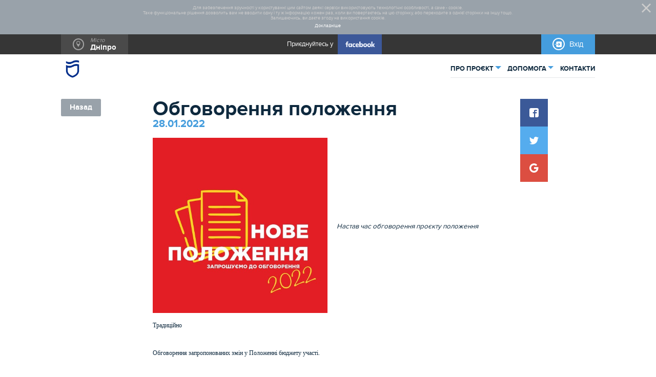

--- FILE ---
content_type: text/html; charset=UTF-8
request_url: https://adm.dniprorada.gov.ua/news/show/obgovorennya-polozhennya-1
body_size: 5929
content:
<!doctype html>
<html lang="uk">
<head>
        <!-- Google Tag Manager -->
        <script>(function(w,d,s,l,i){w[l]=w[l]||[];w[l].push({'gtm.start':
                    new Date().getTime(),event:'gtm.js'});var f=d.getElementsByTagName(s)[0],
                j=d.createElement(s),dl=l!='dataLayer'?'&l='+l:'';j.async=true;j.src=
                '//www.googletagmanager.com/gtm.js?id='+i+dl;f.parentNode.insertBefore(j,f);
            })(window,document,'script','dataLayer','GTM-P6DDLRV');</script>
        <!-- End Google Tag Manager -->
    
    <meta charset="UTF-8">
        
    <title>Обговорення положення | Громадський Проект Дніпро</title>
    <meta name="viewport" content="width=device-width, initial-scale=1.0">
    <meta name="csrf-token" content="JfYBBWmgtOcxFYEzYfKYH5OiwjzluUUwi27kb2XZ">

    <meta name="description" content="Настав час обговорення проєкту положення"/>
    <meta property="og:title" content="Обговорення положення | Громадський Проект Дніпро"/>

    <meta property="og:site_name" content="Громадський Проект"/>
    <meta property="og:description" content="Настав час обговорення проєкту положення"/>
    <meta property="og:url" content="https://adm.dniprorada.gov.ua/news/show/obgovorennya-polozhennya-1"/>
    <meta property="og:image" content="16433843728475_fe488a0e-ce92-4d92-b918-7e4f611d963d.jpeg"/>
    <meta property="og:type" content="website"/>
    <meta property="og:locale" content="en_US"/>
    <meta property="vk:image" content="16433843728475_fe488a0e-ce92-4d92-b918-7e4f611d963d.jpeg"/>
    
    

    
    <link rel="icon" type="image/png" href="/favicon.png" sizes="16x16"/>
    <link rel="stylesheet" href="https://adm.dniprorada.gov.ua/assets/app/css/app.css">
    <script defer src="https://adm.dniprorada.gov.ua/assets/app/js/modernizr.js"></script>
    <script defer src="https://adm.dniprorada.gov.ua/assets/app/js/app.js"></script>

    <script type="text/javascript">
        window.City = {
            name: "Дніпро",
            id:    16
        };
    </script>

    </head>

<body id="body">
    <!-- Google Tag Manager (noscript) -->
    <noscript><iframe src="//www.googletagmanager.com/ns.html?id=GTM-P6DDLRV"
                      height="0" width="0" style="display:none;visibility:hidden"></iframe></noscript>
    <!-- End Google Tag Manager (noscript) -->

<section class="global-auth login-disabled" id="global-auth" v-if="placed"
         :class="['global-auth', login-disabled, {show: visible, loading: loading, wide: displayWide}]">
    <div class="pale"></div>
    <div class="aligner">
        <div class="auth-popup">
            <button class="close" v-on:click="hide"></button>

            <login-ui inline-template v-if="mode === 'login'" :success-message="successMessage"
                      v-on:loading-start="loadStart" v-on:loading-stop="loadStop"
                      v-on:show-register="showRegister" v-on:hide="hide" v-on:oauth="showOauth">
                <div class="login-ui">
                                        <h1>Вхід та реєстрація</h1>

                    <div class="variants">

                                                    <div class="col col-external">
                                <div class="description">
                                    Реєстрація або вхід через додаток партнерів. Щоб заеєструватися або увійти, якщо у вас немає пароля, оберіть один із методів                                </div>
                                                                    <div class="variant bank_id">
                                        <div class="cnt bank-id">
    <p>
        Ввійти за допомогою BankID для клієнтів ПриватБанку, банку ПІВДЕННИЙ, КОНКОРД банку, Монобанк, власників MobileID для абонентів Vodafone, Lifecell та власників ЕЦП.

        
    </p>
    <a href="https://adm.dniprorada.gov.ua/auth/privat/attempt" data-mode="popup"
       class="btn no-barba "
       @click.capture.stop.prevent="oauthLogin">
        <span>
            Вхід через
                            <img style="height: 1em; vertical-align: middle" src="https://adm.dniprorada.gov.ua/assets/app/img/bankid-white.svg"
                     alt="">
                    </span>
    </a>
</div>

                                    </div>
                                                                    <div class="variant bank_id">
                                        <div class="cnt bank-id">
    <p>
        Ідентифікація/Верифікація з використанням Системи BankID НБУ”:

                    <span class="banks-help" title="Ощадбанк, Радабанк, Кредобанк, Мотор-банк, Банк Восток, Ідея Банк, Монобанк, ПУМБ, Банк Південний, ПриватБанк, Асвіо Банк, Конкорд, Форвард Банк, Альфа Банк, Акорд Банк, А-Банк, ОТП Банк, Альянс Банк, Гранд Банк, MTB БАНК, Банк Глобус, ПРАВЕКС БАНК, ТАСКОМБАНК, СБЕРБАНК, Райффайзен Банк Аваль, АЛЬТБАНК, МЕГАБАНК, УКРСІББАНК, IZIBANK, УКРГАЗБАНК, КРИСТАЛБАНК, Комерційний Індустріальний Банк, БАНК ВОСТОК, Ідея Банк, ГЛОБУС, БАНК 3/4, Банк Кредит Дніпро, АЙБОКС БАНК, Полтава-банк, РВС БАНК">
                <svg xmlns="http://www.w3.org/2000/svg" width="24" height="24" viewBox="0 0 24 24">
                    <path d="M11 17h2v-6h-2v6zm1-15C6.48 2 2 6.48 2 12s4.48 10 10 10 10-4.48 10-10S17.52 2 12 2zm0 18c-4.41 0-8-3.59-8-8s3.59-8 8-8 8 3.59 8 8-3.59 8-8 8zM11 9h2V7h-2v2z"/>
                </svg>
            </span>
        
    </p>
    <a href="https://auth.pb.org.ua/auth/nbu/auth?from=https://adm.dniprorada.gov.ua&amp;tech_name=dnipro" data-mode="popup"
       class="btn no-barba inverted"
       @click.capture.stop.prevent="oauthLogin">
        <span>
            Вхід через
                            <img style="height: 1em; vertical-align: middle" src="https://adm.dniprorada.gov.ua/assets/app/img/logo_nbu.png"
                     alt="">
                    </span>
    </a>
</div>

                                    </div>
                                                                                                <div class="agree-passive">
                                    Реєструючись на сайті я погоджуюсь з <a href='https://adm.dniprorada.gov.ua/eula' v-on:click.stop.prevent='showEulaPopup'>умовами участі</a> та даю згоду на обробку персональних даних                                </div>
                            </div>
                        
                        
                    </div>
                </div>
            </login-ui>
            <component v-bind:is="registerUi" v-if="mode === 'register'"
                       v-on:loading-start="loadStart" v-on:loading-stop="loadStop"
                       v-on:show-login="showLogin" v-on:hide="hide" v-on:success="setSuccessMessage">
            </component>
            <iframe class="oauth-frame" v-bind:src="oauthFrameSrc" v-if="oauthFrameSrc" frameborder="0"></iframe>
        </div>
    </div>
</section><div class="body-container " data-csrf="JfYBBWmgtOcxFYEzYfKYH5OiwjzluUUwi27kb2XZ">
    
    <header id="header" class="auth-depended">
        <div id="cookieDisclaimer">
    <div class="container"></div>
    <span class="close"></span>
</div>
<div class="top">
    <div class="container">
        <div class="city">
            <div class="wrap">
                <div class="label">Місто</div>
                <strong>Дніпро</strong>
            </div>
                                            </div>
        <div class="fb desktop-only">
            <span>Приєднуйтесь у</span>
            <a target="_blank" href="https://www.facebook.com/socialboost.org">
                <img src="https://adm.dniprorada.gov.ua/assets/app/img/fb.png" alt="fb">
            </a>
        </div>
        <div class="cab">
                            <a href="https://adm.dniprorada.gov.ua/login" onclick="auth.ui.show(event)" class="login">Вхід</a>
                    </div>
    </div>
</div>

        <div class="nav-container">
            <div class="container">
                <a title="повернутись на головну" class="logo" href="https://adm.dniprorada.gov.ua" data-noscroll="true">
                    <img src="https://s.pb.org.ua/dnipro.pb.org.ua/city/16/logo/15937556755598_dnip-dark-28438027b5f102b5414f6932011e6db5.png?s=45f22e3ea95c7b0f94cbf5345a19fd10" alt="повернутись на головну">
                </a>

                <nav class="nav">
    <ul>
                                                                                                <li class="dropdown">
                                            <span>ПРО ПРОЄКТ</span>
                                                                <div class="subnav">
                            <ul>
                                                                                                            <li>
                                            <a href="https://adm.dniprorada.gov.ua/about"
                                               target="_self">Загальна інформація</a>
                                        </li>
                                                                                                                                                <li>
                                            <a href="https://adm.dniprorada.gov.ua/statistics"
                                               target="_self">Статистика</a>
                                        </li>
                                                                                                                                                <li>
                                            <a href="https://adm.dniprorada.gov.ua/projects/implemented/map"
                                               target="_self">Реалізовані проєкти</a>
                                        </li>
                                                                                                </ul>
                        </div>
                                                        </li>
                                                <li class="dropdown">
                                            <span>ДОПОМОГА</span>
                                                                <div class="subnav">
                            <ul>
                                                                                                            <li>
                                            <a href="https://adm.dniprorada.gov.ua/pages/rules"
                                               target="_self">Правила участі</a>
                                        </li>
                                                                                                                                                <li>
                                            <a href="https://adm.dniprorada.gov.ua/help/base"
                                               target="_self">Нормативно-правова база</a>
                                        </li>
                                                                                                                                                <li>
                                            <a href="https://adm.dniprorada.gov.ua/help/forms"
                                               target="_self">Бланки для завантаження</a>
                                        </li>
                                                                                                                                                <li>
                                            <a href="https://adm.dniprorada.gov.ua/help/advertising"
                                               target="_self">Макети рекламних матеріалів</a>
                                        </li>
                                                                                                </ul>
                        </div>
                                                        </li>
                                                <li class="">
                                            <a href="https://adm.dniprorada.gov.ua/contacts">КОНТАКТИ</a>
                                                                            </li>
                    
            </ul>
</nav>

<button class="menu-burger">
    <span></span>
    <span></span>
    <span></span>
    <span></span>
</button>            </div>
        </div>
    </header>


    <div id="content">
                        
        
        <div class="container main-content-wrapper ">
            
    <div class="page page-news" data-page="news">

        <div class="show">

            <aside>
                <a href="https://adm.dniprorada.gov.ua/news/list" class="btn back sticky" style="top: 5rem">Назад</a>
            </aside>

            <article>
                <h1>Обговорення положення</h1>

                <time datetime="28.01.2022">28.01.2022</time>
                <div class="caption">
                    <div class="image">
                        <img class="media" src="https://s.pb.org.ua/dnipro.pb.org.ua/news/2218/image/16433843728475_fe488a0e-ce92-4d92-b918-7e4f611d963d-0a5ef254711f7ea65af18cae98b6cb94.jpeg?s=570269520084a908e356393906a01aab" alt="">
                    </div>
                    <div class="description"><p>Настав час обговорення проєкту положення</p></div>
                </div>

                <p style="margin-bottom: 0px; font-stretch: normal; font-size: 12px; line-height: normal; font-family: &quot;System Font&quot;;"><span style="font-family: &quot;.SFUI-Regular&quot;;">Традиційно&nbsp;</span></p><p style="margin-bottom: 0px; font-stretch: normal; font-size: 12px; line-height: normal; font-family: &quot;System Font&quot;; min-height: 14.3px;"><span style="font-family: &quot;.SFUI-Regular&quot;;">&nbsp;</span></p><p style="margin-bottom: 0px; font-stretch: normal; font-size: 12px; line-height: normal; font-family: &quot;System Font&quot;;"><span style="font-family: &quot;.SFUI-Regular&quot;;">Обговорення запропонованих змін у Положенні бюджету участі.&nbsp;</span></p><p style="margin-bottom: 0px; font-stretch: normal; font-size: 12px; line-height: normal; font-family: &quot;System Font&quot;; min-height: 14.3px;"><span style="font-family: &quot;.SFUI-Regular&quot;;">&nbsp;</span></p><p style="margin-bottom: 0px; font-stretch: normal; font-size: 12px; line-height: normal; font-family: &quot;System Font&quot;;"><span style="font-family: &quot;.SFUI-Regular&quot;;">Положення про Бюджет участі - це той самий документ, про який ми багато говоримо, сперечаємось, плідно обговорюємо та покращуємо кожен рік РАЗОМ! &nbsp;</span></p><p style="margin-bottom: 0px; font-stretch: normal; font-size: 12px; line-height: normal; font-family: &quot;System Font&quot;; min-height: 14.3px;"><span style="font-family: &quot;.SFUI-Regular&quot;;">&nbsp;</span></p><p style="margin-bottom: 0px; font-stretch: normal; font-size: 12px; line-height: normal; font-family: &quot;System Font&quot;;"><span style="font-family: &quot;.SFUI-Regular&quot;;">Це чи не єдиний документ міської ради, який утворюється спільними зусиллями чиновників та громади!&nbsp;</span></p><p style="margin-bottom: 0px; font-stretch: normal; font-size: 12px; line-height: normal; font-family: &quot;System Font&quot;; min-height: 14.3px;"><span style="font-family: &quot;.SFUI-Regular&quot;;">&nbsp;</span></p><p style="margin-bottom: 0px; font-stretch: normal; font-size: 12px; line-height: normal; font-family: &quot;System Font&quot;;"><span style="font-family: &quot;.SFUI-Regular&quot;;">Цей рік не став виключенням, після завершення періоду збору пропозицій та зауважень до положення, після ретельного аналізу та інтерпретації у реалії сьогодення, ми зібрали все це в один документ. &nbsp;</span></p><p style="margin-bottom: 0px; font-stretch: normal; font-size: 12px; line-height: normal; font-family: &quot;System Font&quot;; min-height: 14.3px;"><span style="font-family: &quot;.SFUI-Regular&quot;;">&nbsp;</span></p><p style="margin-bottom: 0px; font-stretch: normal; font-size: 12px; line-height: normal; font-family: &quot;System Font&quot;;"><span style="font-family: &quot;.SFUI-Regular&quot;;">Нові правила, нові розділи та пункти, нові відсотки розподілу бюджету між групами, нові терміни, і все це для того, щоб надалі робити бюджет участі найлюдянішою програмою міста!&nbsp;</span></p><p style="margin-bottom: 0px; font-stretch: normal; font-size: 12px; line-height: normal; font-family: &quot;System Font&quot;; min-height: 14.3px;"><span style="font-family: &quot;.SFUI-Regular&quot;;">&nbsp;</span></p><p style="margin-bottom: 0px; font-stretch: normal; font-size: 12px; line-height: normal; font-family: &quot;System Font&quot;;"><span style="font-family: &quot;.SFUI-Regular&quot;;">НАГОЛОШУЄМО! Це лише Проєкт положення. Не остаточний варіант.&nbsp;</span></p><p style="margin-bottom: 0px; font-stretch: normal; font-size: 12px; line-height: normal; font-family: &quot;System Font&quot;; min-height: 14.3px;"><span style="font-family: &quot;.SFUI-Regular&quot;;">&nbsp;</span></p><p style="margin-bottom: 0px; font-stretch: normal; font-size: 12px; line-height: normal; font-family: &quot;System Font&quot;;"><span style="font-family: &quot;.SFUI-Regular&quot;;">Зараз з текстом положенням та його виглядом ви можете ознайомитись тут - https://docs.google.com/document/d/1IazJiogQjFmNpvWy7BuiQSSZvOwufTbW/edit?usp=sharing&amp;ouid=106753258093663041049&amp;rtpof=true&amp;sd=true&nbsp;</span></p><p style="margin-bottom: 0px; font-stretch: normal; font-size: 12px; line-height: normal; font-family: &quot;System Font&quot;; min-height: 14.3px;"><span style="font-family: &quot;.SFUI-Regular&quot;;">&nbsp;</span></p><p style="margin-bottom: 0px; font-stretch: normal; font-size: 12px; line-height: normal; font-family: &quot;System Font&quot;;"><span style="font-family: &quot;.SFUI-Regular&quot;;">Але і це ж ще не кінець, навіть коли документ вже майже готовий, ми пропонуємо вам з ним ознайомитись і можливо ще щось запропонувати! &nbsp;</span></p><p style="margin-bottom: 0px; font-stretch: normal; font-size: 12px; line-height: normal; font-family: &quot;System Font&quot;; min-height: 14.3px;"><span style="font-family: &quot;.SFUI-Regular&quot;;">&nbsp;</span></p><p style="margin-bottom: 0px; font-stretch: normal; font-size: 12px; line-height: normal; font-family: &quot;System Font&quot;;"><span style="font-family: &quot;.SFUI-Regular&quot;;">Або просто поміркувати над тим — чи все ми додали, що потрібно було додати?&nbsp;</span></p><p style="margin-bottom: 0px; font-stretch: normal; font-size: 12px; line-height: normal; font-family: &quot;System Font&quot;; min-height: 14.3px;"><span style="font-family: &quot;.SFUI-Regular&quot;;">&nbsp;</span></p><p style="margin-bottom: 0px; font-stretch: normal; font-size: 12px; line-height: normal; font-family: &quot;System Font&quot;;"><span style="font-family: &quot;.SFUI-Regular&quot;;">До 31 січня включно у вас буде час для внесення своїх коментарів та пропозицій, а потім ми обов’язково анонсуємо презентацію та обговорення тексту проєкту Положення про бюджет участі Дніпра, із запрошенням усіх охочих.&nbsp;</span></p><p style="margin-bottom: 0px; font-stretch: normal; font-size: 12px; line-height: normal; font-family: &quot;System Font&quot;; min-height: 14.3px;"><span style="font-family: &quot;.SFUI-Regular&quot;;">&nbsp;</span></p><p style="margin-bottom: 0px; font-stretch: normal; font-size: 12px; line-height: normal; font-family: &quot;System Font&quot;;"><span style="font-family: &quot;.SFUI-Regular&quot;;">Зважаючи на карантинні обмеження, ми розглядаємо варіант зустрічі у онлайн форматі. Для розуміння кількості охочих взяти участі в офлайн зустрічі, будь ласка, заповніть цю форму - https://forms.gle/qE83twiVPBSVwzrW6&nbsp;</span></p><p style="margin-bottom: 0px; font-stretch: normal; font-size: 12px; line-height: normal; font-family: &quot;System Font&quot;; min-height: 14.3px;"><span style="font-family: &quot;.SFUI-Regular&quot;;">&nbsp;</span></p><p style="margin-bottom: 0px; font-stretch: normal; font-size: 12px; line-height: normal; font-family: &quot;System Font&quot;;"><span style="font-family: &quot;.SFUI-Regular&quot;;">Чекаємо на вашу думку!</span></p>

                
            </article>

            <aside>
                <div class="social-likes sticky" style="top: 5rem">
                    <div data-service="facebook" title="Поділитися на Facebook"></div>
                    <div data-service="twitter" title="Поділитися у Twitter"></div>
                    <div data-service="plusone" title="Поділитися у Google+"></div>
                </div>
            </aside>

        </div>

    </div>

        </div>
    </div>

    <footer id="footer" class="">
    <div class="container">
        <nav>
            <ul>
                            </ul>
        </nav>
        <div class="partners">
            <ul>
                <li>
                    <a href="https://www.usaid.gov/" target="_blank">
                        <img class="usaid" src="https://adm.dniprorada.gov.ua/assets/app/img/partners/usaid.svg" alt="usaid"/>
                    </a>
                </li>
                <li>
                    <a href="http://www.ibser.org.ua/" target="_blank">
                        <img class="ibsed" src="https://adm.dniprorada.gov.ua/assets/app/img/partners/ibsed.svg" alt="ibsed"/>
                    </a>
                </li>
                <li>
                    <a href="http://socialboost.com.ua/" target="_blank">
                        <img class="socialboost" src="https://adm.dniprorada.gov.ua/assets/app/img/partners/socialboost.svg" alt="socialboost"/>
                    </a>
                </li>
                <li>
                    <a href="https://maps.visicom.ua" target="_blank">
                        <img class="visicom" src="https://adm.dniprorada.gov.ua/assets/app/img/partners/visicom.svg" alt="visicom"/>
                    </a>
                </li>
            </ul>
        </div>
    </div>

    <div class="bottom-line">
                    Телефон для довідок: 093 093 97 00
                © 2026 При використанні матеріалів посилання на сайт обов’язкове. Всі права захищені.
    </div>

</footer>

    
                </div>

</body>
</html>

--- FILE ---
content_type: text/css
request_url: https://adm.dniprorada.gov.ua/assets/app/css/app.css
body_size: 51832
content:
.v-select{position:relative;font-family:inherit}.v-select,.v-select *{box-sizing:border-box}.v-select[dir=rtl] .vs__actions{padding:0 3px 0 6px}.v-select[dir=rtl] .dropdown-toggle .clear{margin-left:6px;margin-right:0}.v-select[dir=rtl] .selected-tag .close{margin-left:0;margin-right:2px}.v-select[dir=rtl] .dropdown-menu{text-align:right}.v-select .open-indicator{display:-ms-flexbox;display:-webkit-box;display:flex;-webkit-box-align:center;align-items:center;cursor:pointer;pointer-events:all;-webkit-transition:all 150ms cubic-bezier(1,-.115,.975,.855);transition:all 150ms cubic-bezier(1,-.115,.975,.855);-webkit-transition-timing-function:cubic-bezier(1,-.115,.975,.855);transition-timing-function:cubic-bezier(1,-.115,.975,.855);opacity:1;width:12px}.v-select .open-indicator:before{border-color:rgba(60,60,60,.5);border-style:solid;border-width:3px 3px 0 0;content:'';display:inline-block;height:10px;width:10px;vertical-align:text-top;-webkit-transform:rotate(133deg);-ms-transform:rotate(133deg);transform:rotate(133deg);-webkit-transition:all 150ms cubic-bezier(1,-.115,.975,.855);transition:all 150ms cubic-bezier(1,-.115,.975,.855);-webkit-transition-timing-function:cubic-bezier(1,-.115,.975,.855);transition-timing-function:cubic-bezier(1,-.115,.975,.855);box-sizing:inherit}.v-select.open .open-indicator:before{-webkit-transform:rotate(315deg);-ms-transform:rotate(315deg);transform:rotate(315deg)}.v-select.loading .open-indicator{opacity:0}.v-select .dropdown-toggle{-webkit-appearance:none;-moz-appearance:none;appearance:none;display:-ms-flexbox;display:-webkit-box;display:flex;padding:0 0 4px;background:0 0;border:1px solid rgba(60,60,60,.26);border-radius:4px;white-space:normal}.v-select .dropdown-toggle::after{display:none}.v-select .vs__selected-options{display:-ms-flexbox;display:-webkit-box;display:flex;flex-basis:100%;-webkit-box-flex:1;flex-grow:1;flex-wrap:wrap;padding:0 2px;position:relative}.v-select .vs__actions{display:-ms-flexbox;display:-webkit-box;display:flex;-webkit-box-align:stretch;align-items:stretch;padding:0 6px 0 3px}.v-select .dropdown-toggle .clear{font-size:23px;font-weight:700;line-height:1;color:rgba(60,60,60,.5);padding:0;border:0;background-color:transparent;cursor:pointer;margin-right:6px}.v-select.searchable .dropdown-toggle{cursor:text}.v-select .selected-tag .close,.v-select li:hover,.v-select.unsearchable .dropdown-toggle,.v-select.unsearchable input[type=search]:hover{cursor:pointer}.v-select.open .dropdown-toggle{border-bottom-color:transparent;border-bottom-left-radius:0;border-bottom-right-radius:0}.v-select .dropdown-menu{display:block;position:absolute;top:100%;left:0;z-index:1000;min-width:160px;padding:5px 0;margin:0;width:100%;overflow-y:auto;border:1px solid rgba(0,0,0,.26);box-shadow:0 3px 6px 0 rgba(0,0,0,.15);border-top:none;border-radius:0 0 4px 4px;text-align:left;list-style:none;background:#fff}.v-select .no-options{text-align:center}.v-select .selected-tag{display:-ms-flexbox;display:-webkit-box;display:flex;-webkit-box-align:center;align-items:center;background-color:#f0f0f0;border:1px solid #ccc;border-radius:4px;color:#333;line-height:1.42857143;margin:4px 2px 0;padding:0 .25em;-webkit-transition:opacity .25s;transition:opacity .25s}.v-select.single .selected-tag{background-color:transparent;border-color:transparent}.v-select.single.open .selected-tag{position:absolute;opacity:.4}.v-select.single.searching .selected-tag{display:none}.v-select .selected-tag .close{margin-left:2px;font-size:1.25em;-webkit-appearance:none;-moz-appearance:none;appearance:none;padding:0;background:0 0;border:0;font-weight:700;line-height:1;color:#000;text-shadow:0 1px 0 #fff;filter:alpha(opacity=20);opacity:.2}.v-select.single.searching:not(.open):not(.loading) input[type=search]{opacity:.2}.v-select input[type=search]::-webkit-search-cancel-button,.v-select input[type=search]::-webkit-search-decoration,.v-select input[type=search]::-webkit-search-results-button,.v-select input[type=search]::-webkit-search-results-decoration{display:none}.v-select input[type=search]::-ms-clear{display:none}.v-select input[type=search],.v-select input[type=search]:focus{appearance:none;-webkit-appearance:none;-moz-appearance:none;line-height:1.42857143;font-size:1em;display:inline-block;border:1px solid transparent;border-left:none;outline:0;margin:4px 0 0;padding:0 7px;max-width:100%;background:0 0;box-shadow:none;-webkit-box-flex:1;flex-grow:1;width:0;height:inherit}.v-select.unsearchable input[type=search]{opacity:1}.v-select li{line-height:1.42857143}.v-select li>a{display:block;padding:3px 20px;clear:both;color:#333;white-space:nowrap}.v-select .dropdown-menu .active>a{color:#333;background:rgba(50,50,50,.1)}.v-select .dropdown-menu>.highlight>a{background:#5897fb;color:#fff}.v-select .highlight:not(:last-child){margin-bottom:0}.v-select .spinner{-ms-grid-row-align:center;align-self:center;opacity:0;font-size:5px;text-indent:-9999em;overflow:hidden;border-top:.9em solid rgba(100,100,100,.1);border-right:.9em solid rgba(100,100,100,.1);border-bottom:.9em solid rgba(100,100,100,.1);border-left:.9em solid rgba(60,60,60,.45);-webkit-transform:translateZ(0);transform:translateZ(0);-webkit-animation:vSelectSpinner 1.1s infinite linear;animation:vSelectSpinner 1.1s infinite linear;-webkit-transition:opacity .1s;transition:opacity .1s}.v-select .spinner,.v-select .spinner:after{border-radius:50%;width:5em;height:5em}.v-select.disabled .dropdown-toggle,.v-select.disabled .dropdown-toggle .clear,.v-select.disabled .dropdown-toggle input,.v-select.disabled .open-indicator,.v-select.disabled .selected-tag .close{cursor:not-allowed;background-color:#f8f8f8}.v-select.loading .spinner{opacity:1}@-webkit-keyframes vSelectSpinner{0%{-webkit-transform:rotate(0);transform:rotate(0)}100%{-webkit-transform:rotate(360deg);transform:rotate(360deg)}}@keyframes vSelectSpinner{0%{-webkit-transform:rotate(0);transform:rotate(0)}100%{-webkit-transform:rotate(360deg);transform:rotate(360deg)}}.fade-enter-active,.fade-leave-active{-webkit-transition:opacity .15s cubic-bezier(1,.5,.8,1);transition:opacity .15s cubic-bezier(1,.5,.8,1)}.fade-enter,.fade-leave-to{opacity:0}button,hr,input{overflow:visible}body{margin:0}article,aside,details,figcaption,figure,footer,header,main,menu,nav,section,summary{display:block}audio,canvas,progress,video{display:inline-block}audio:not([controls]){display:none;height:0}progress{vertical-align:baseline}[hidden],template{display:none}a{background-color:transparent;-webkit-text-decoration-skip:objects}a:active,a:hover{outline-width:0}abbr[title]{border-bottom:none;text-decoration:underline;text-decoration:underline dotted}b,strong{font-weight:bolder}dfn{font-style:italic}h1{margin:.67em 0}mark{background-color:#ff0;color:#000}small{font-size:80%}sub,sup{font-size:75%;line-height:0;position:relative;vertical-align:baseline}sub{bottom:-.25em}sup{top:-.5em}img{border-style:none}svg:not(:root){overflow:hidden}code,kbd,pre,samp{font-family:monospace,monospace;font-size:1em}figure{margin:1em 40px}hr{box-sizing:content-box;height:0}button,input,select,textarea{font:inherit;margin:0}.btn,.btn.inverted,optgroup{font-weight:700}button,select{text-transform:none}[type=reset],[type=submit],button,html [type=button]{-webkit-appearance:button}[type=button]::-moz-focus-inner,[type=reset]::-moz-focus-inner,[type=submit]::-moz-focus-inner,button::-moz-focus-inner{border-style:none;padding:0}[type=button]:-moz-focusring,[type=reset]:-moz-focusring,[type=submit]:-moz-focusring,button:-moz-focusring{outline:ButtonText dotted 1px}fieldset{border:1px solid silver;margin:0 2px;padding:.35em .625em .75em}legend{box-sizing:border-box;color:inherit;display:table;max-width:100%;padding:0;white-space:normal}textarea{overflow:auto}[type=checkbox],[type=radio]{box-sizing:border-box;padding:0}[type=number]::-webkit-inner-spin-button,[type=number]::-webkit-outer-spin-button{height:auto}[type=search]{-webkit-appearance:textfield;outline-offset:-2px}[type=search]::-webkit-search-cancel-button,[type=search]::-webkit-search-decoration{-webkit-appearance:none}::-webkit-input-placeholder{color:inherit;opacity:.54}::-webkit-file-upload-button{-webkit-appearance:button;font:inherit}.social-likes,.social-likes__button,.social-likes__widget{-webkit-animation:none 0s ease 0s 1 normal none running;animation:none 0s ease 0s 1 normal none running;-webkit-backface-visibility:visible;backface-visibility:visible;background:0 0;border:currentColor;border-collapse:separate;-webkit-border-image:none;-o-border-image:none;border-image:none;border-radius:0;border-spacing:0;bottom:auto;box-shadow:none;caption-side:top;clear:none;clip:auto;color:#000;-webkit-columns:auto;columns:auto;-webkit-column-count:auto;column-count:auto;-webkit-column-fill:balance;column-fill:balance;-webkit-column-gap:normal;column-gap:normal;-webkit-column-rule:medium none currentColor;column-rule:medium none currentColor;-webkit-column-span:1;column-span:1;-webkit-column-width:auto;column-width:auto;content:normal;counter-increment:none;counter-reset:none;cursor:auto;direction:ltr;display:inline;empty-cells:show;float:none;font-family:serif;font-size:medium;font-style:normal;font-variant:normal;font-weight:400;font-stretch:normal;line-height:normal;height:auto;-webkit-hyphens:none;-ms-hyphens:none;hyphens:none;left:auto;letter-spacing:normal;list-style:disc;margin:0;max-height:none;max-width:none;min-height:0;min-width:0;opacity:1;orphans:2;outline:0;overflow:visible;overflow-x:visible;overflow-y:visible;padding:0;page-break-after:auto;page-break-before:auto;page-break-inside:auto;-webkit-perspective:none;perspective:none;-webkit-perspective-origin:50% 50%;perspective-origin:50% 50%;position:static;right:auto;-moz-tab-size:8;-o-tab-size:8;tab-size:8;table-layout:auto;text-align:left;text-align-last:auto;text-decoration:none;text-indent:0;text-shadow:none;text-transform:none;top:auto;-webkit-transform:none;-ms-transform:none;transform:none;-webkit-transform-origin:50% 50% 0;-ms-transform-origin:50% 50% 0;transform-origin:50% 50% 0;-webkit-transform-style:flat;transform-style:flat;-webkit-transition:none 0s ease 0s;transition:none 0s ease 0s;unicode-bidi:normal;vertical-align:baseline;visibility:visible;white-space:normal;widows:2;width:auto;word-spacing:normal;z-index:auto;all:initial;box-sizing:border-box}.btn,.social-likes__button{vertical-align:middle;cursor:pointer}#header.home .nav-container:not(.stick) .logo,.leaflet-tile,.page-cabinet .filters .submit,.pswp--touch .pswp__button--arrow--left,.pswp--touch .pswp__button--arrow--right,.pswp__caption--fake,.social-likes>*,.tooltipster-ruler,.v-select .dropdown-toggle:after{visibility:hidden}.social-likes::after,.social-likes::before,.social-likes__button::after,.social-likes__button::before,.social-likes__widget::after,.social-likes__widget::before{display:none}.social-likes{opacity:0}.social-likes_visible{opacity:1;-webkit-transition:opacity .25s ease-in;transition:opacity .25s ease-in}.social-likes>*{display:block}.social-likes_visible>*{visibility:inherit}.social-likes{display:-ms-flexbox;display:-webkit-box;display:flex;flex-wrap:wrap;font-size:16px}.social-likes__widget{display:block;position:relative;white-space:nowrap;cursor:pointer}.social-likes__button{display:block;text-rendering:optimizeLegibility;font-family:'Helvetica Neue',Arial,sans-serif;line-height:inherit;color:inherit;-webkit-user-select:none;-moz-user-select:none;-ms-user-select:none;user-select:none;padding:.18em .7em .15em 1.75em;font-size:.95em}.social-likes__invisible-button{display:block;width:100%;height:100%}.social-likes__icon{position:absolute;fill:currentColor;width:1em;height:1em;top:.3em;left:.4em}.social-likes__widget_notext .social-likes__icon{position:static;display:block;margin:.3125em}.social-likes_vertical{-webkit-box-orient:vertical;-webkit-box-direction:normal;flex-direction:column}.social-likes{min-height:36px;line-height:1.45}.social-likes__widget{-webkit-font-smoothing:antialiased;-moz-osx-font-smoothing:grayscale;line-height:inherit;border:0;text-align:left;color:#fff}h1,h2,h3,html{line-height:1.2em}.social-likes__widget:active,.social-likes__widget:focus,.social-likes__widget:hover{opacity:.9;-webkit-filter:saturate(.8) brightness(1.15);filter:saturate(.8) brightness(1.15)}.social-likes_vertical .social-likes__widget{width:11em}.social-likes__widget_facebook{background:#3b5998}.social-likes__widget_twitter{background:#55acee}.social-likes__widget_plusone{background:#dc4e41}.social-likes__widget_vkontakte{background:#45668e}.social-likes__widget_odnoklassniki{background:#ed812b}.social-likes__widget_pinterest{background:#bd081c}.social-likes__widget_telegram{background:#08c}.social-likes__widget_linkedin{background:#0077b5}@font-face{font-family:icons;src:url("/assets/app/fonts/icons.eot?95789136");src:url("/assets/app/fonts/icons.eot?95789136#iefix") format('embedded-opentype'),url("/assets/app/fonts/icons.woff2?95789136") format('woff2'),url("/assets/app/fonts/icons.woff?95789136") format('woff'),url("/assets/app/fonts/icons.ttf?95789136") format('truetype'),url("/assets/app/fonts/icons.svg?95789136#icons") format('svg');font-weight:400;font-style:normal}[class*=" icon-"]:before,[class^=icon-]:before{font-family:icons;font-style:normal;font-weight:400;speak:none;display:inline-block;text-decoration:inherit;width:1em;margin-right:.2em;text-align:center;font-variant:normal;text-transform:none;line-height:1em;margin-left:.2em;-webkit-font-smoothing:antialiased;-moz-osx-font-smoothing:grayscale}#header .nav>ul,.alert,.container,.page-about-rules .show{margin-left:auto;margin-right:auto;-webkit-box-direction:normal}#header .top .cab .user .arrow:before,.icon-arrow-down:before,.page-projects .filters .detailed .arr:before{content:'\e800'}.gallery .control-left:before,.icon-arrow-left:before{content:'\e801'}#header .top .city .related-city-link .arrow-right:before,.gallery .control-right:before,.icon-arrow-right:before,.page-project-show .project-control .project-history li .details .expander:before,.page-project-show .project-info article.project article.history a:before{content:'\e802'}#header .top .cab:hover .user .arrow:before,.icon-arrow-up:before,.page-project-show .project-control .project-history li .details .wrap.expanded+.expander:before,.page-projects .filters .detailed .collapsed .arr:before{content:'\e803'}.icon-bankid:before{content:'\e804'}.icon-calendar:before,.page-home .active-projects .archive h2 .icon:before{content:'\e805'}.category-tag.icon-bicycle:before,.icon-category-bicycle:before,.leaflet-popup .category.icon-bicycle:before,.leaflet-popup.icon-bicycle .icon:before,.map .visible-project .category.icon-bicycle:before,.map-marker .category.icon-bicycle:before,.map-marker.icon-bicycle .icon:before,.project-card .category.icon-bicycle:before,.winners .category.icon-bicycle:before{content:'\e806'}.category-tag.icon-culture:before,.icon-category-culture:before,.leaflet-popup .category.icon-culture:before,.leaflet-popup.icon-culture .icon:before,.map .visible-project .category.icon-culture:before,.map-marker .category.icon-culture:before,.map-marker.icon-culture .icon:before,.project-card .category.icon-culture:before,.winners .category.icon-culture:before{content:'\e807'}.category-tag.icon-education:before,.icon-category-education:before,.leaflet-popup .category.icon-education:before,.leaflet-popup.icon-education .icon:before,.map .visible-project .category.icon-education:before,.map-marker .category.icon-education:before,.map-marker.icon-education .icon:before,.project-card .category.icon-education:before,.winners .category.icon-education:before{content:'\e808'}.category-tag.icon-energy:before,.icon-category-energy:before,.leaflet-popup .category.icon-energy:before,.leaflet-popup.icon-energy .icon:before,.map .visible-project .category.icon-energy:before,.map-marker .category.icon-energy:before,.map-marker.icon-energy .icon:before,.project-card .category.icon-energy:before,.winners .category.icon-energy:before{content:'\e809'}.category-tag.icon-environment:before,.icon-category-environment:before,.leaflet-popup .category.icon-environment:before,.leaflet-popup.icon-environment .icon:before,.map .visible-project .category.icon-environment:before,.map-marker .category.icon-environment:before,.map-marker.icon-environment .icon:before,.project-card .category.icon-environment:before,.winners .category.icon-environment:before{content:'\e80a'}.category-tag.icon-healthcare:before,.icon-category-healthcare:before,.leaflet-popup .category.icon-healthcare:before,.leaflet-popup.icon-healthcare .icon:before,.map .visible-project .category.icon-healthcare:before,.map-marker .category.icon-healthcare:before,.map-marker.icon-healthcare .icon:before,.project-card .category.icon-healthcare:before,.winners .category.icon-healthcare:before{content:'\e80b'}.category-tag.icon-media:before,.icon-category-media:before,.leaflet-popup .category.icon-media:before,.leaflet-popup.icon-media .icon:before,.map .visible-project .category.icon-media:before,.map-marker .category.icon-media:before,.map-marker.icon-media .icon:before,.project-card .category.icon-media:before,.winners .category.icon-media:before{content:'\e80c'}.category-tag.icon-municipal:before,.icon-category-municipal:before,.leaflet-popup .category.icon-municipal:before,.leaflet-popup.icon-municipal .icon:before,.map .visible-project .category.icon-municipal:before,.map-marker .category.icon-municipal:before,.map-marker.icon-municipal .icon:before,.project-card .category.icon-municipal:before,.winners .category.icon-municipal:before{content:'\e80d'}.category-tag.icon-other:before,.icon-category-other:before,.leaflet-popup .category.icon-other:before,.leaflet-popup.icon-other .icon:before,.map .visible-project .category.icon-other:before,.map-marker .category.icon-other:before,.map-marker.icon-other .icon:before,.project-card .category.icon-other:before,.winners .category.icon-other:before{content:'\e80e'}.category-tag.icon-roads:before,.icon-category-roads:before,.leaflet-popup .category.icon-roads:before,.leaflet-popup.icon-roads .icon:before,.map .visible-project .category.icon-roads:before,.map-marker .category.icon-roads:before,.map-marker.icon-roads .icon:before,.project-card .category.icon-roads:before,.winners .category.icon-roads:before{content:'\e80f'}.category-tag.icon-security:before,.icon-category-security:before,.leaflet-popup .category.icon-security:before,.leaflet-popup.icon-security .icon:before,.map .visible-project .category.icon-security:before,.map-marker .category.icon-security:before,.map-marker.icon-security .icon:before,.project-card .category.icon-security:before,.winners .category.icon-security:before{content:'\e810'}.category-tag.icon-social:before,.icon-category-social:before,.leaflet-popup .category.icon-social:before,.leaflet-popup.icon-social .icon:before,.map .visible-project .category.icon-social:before,.map-marker .category.icon-social:before,.map-marker.icon-social .icon:before,.project-card .category.icon-social:before,.winners .category.icon-social:before{content:'\e811'}.category-tag.icon-sport:before,.icon-category-sport:before,.leaflet-popup .category.icon-sport:before,.leaflet-popup.icon-sport .icon:before,.map .visible-project .category.icon-sport:before,.map-marker .category.icon-sport:before,.map-marker.icon-sport .icon:before,.project-card .category.icon-sport:before,.winners .category.icon-sport:before{content:'\e812'}.category-tag.icon-telecom:before,.icon-category-telecom:before,.leaflet-popup .category.icon-telecom:before,.leaflet-popup.icon-telecom .icon:before,.map .visible-project .category.icon-telecom:before,.map-marker .category.icon-telecom:before,.map-marker.icon-telecom .icon:before,.project-card .category.icon-telecom:before,.winners .category.icon-telecom:before{content:'\e813'}.category-tag.icon-transport:before,.icon-category-transport:before,.leaflet-popup .category.icon-transport:before,.leaflet-popup.icon-transport .icon:before,.map .visible-project .category.icon-transport:before,.map-marker .category.icon-transport:before,.map-marker.icon-transport .icon:before,.project-card .category.icon-transport:before,.winners .category.icon-transport:before{content:'\e814'}#cookieDisclaimer .close:before,.alert .close:before,.global-auth .auth-popup .close:before,.icon-close:before{content:'\e815'}.btn.remove:before,.icon-delete:before,.page-cabinet .project-edit-container .delete:before,button.delete:before{content:'\e816'}.icon-star:before,.page-projects .filters .filter-rising_stars .btn:before,.project-card .content .star:before{content:'\e817'}#header .top .cab a.login:before,.icon-enter:before{content:'\e818'}.icon-facebook:before{content:'\e819'}.icon-fancy-check:before,.page-project-create .steps li.active a:empty:before,.page-project-show .project-control .project-votings .btn.vote:before,.project-card .content .vote:before{content:'\e81a'}.icon-flag:before,.page-project-create .steps li.final a:before{content:'\e81b'}.icon-geoposition-big:before{content:'\e81c'}#header .top .city:before,.icon-geoposition:before{content:'\e81d'}.icon-geotag:before,.page-projects .views .display-map:before{content:'\e81e'}.icon-gplus:before{content:'\e81f'}.icon-grid:before,.page-home .active-projects .section-header .all:before,.page-projects .views .display-cards:before{content:'\e820'}.icon-list:before,.page-projects .filters .filter-rising_stars input[checked]+.btn:before{content:'\e821'}.icon-megaphone:before,.page-project-show .project-control .project-votings .votes-count strong:before{content:'\e822'}.btn.add:before,.icon-plus:before,.page-cabinet .filters .add:before{content:'\e823'}.icon-search:before,.page-gbk-index .list .list-header .search-block button:before,.search button:before{content:'\e824'}.icon-stage-realization:before,.page-about section.how li.realization .icon:before,.page-about section.steps li.realization .icon:before,.page-statistics .stage-title.stage5 .icon:before,.session-steps li.implementation .icon:before{content:'\e825'}.icon-stage-review:before,.page-about section.steps li.review .icon:before,.page-statistics .stage-title.stage2 .icon:before,.session-steps li.review .icon:before{content:'\e826'}.icon-stage-submission:before,.page-about section.how li.submission .icon:before,.page-about section.steps li.submissions .icon:before,.page-cabinet .card .photo label:before,.page-cabinet .project-list .edit:before,.page-statistics .stage-title.stage1 .icon:before,.session-steps li.submission .icon:before{content:'\e827'}.icon-stage-voting:before,.page-about section.how li.voting .icon:before,.page-about section.steps li.voting .icon:before,.page-statistics .stage-title.stage3 .icon:before,.session-steps li.voting .icon:before{content:'\e828'}.icon-stage-winners:before,.page-about section.steps li.winners .icon:before,.page-statistics .stage-title.stage4 .icon:before,.session-steps li.decision .icon:before{content:'\e829'}.icon-status-approved:before{content:'\e82a'}.icon-status-await:before{content:'\e82b'}.icon-status-implementation:before{content:'\e82c'}.icon-status-moderation:before{content:'\e82d'}.icon-status-prevoting:before{content:'\e82e'}.icon-status-review:before{content:'\e82f'}.icon-status-voting:before{content:'\e830'}.icon-status-winner:before{content:'\e831'}.icon-suitcase:before{content:'\e832'}.icon-twitter:before{content:'\e833'}.icon-vkontakte:before{content:'\e834'}.icon-cancel-circled:before,.page-projects .filters .reset:before{content:'\e835'}#header .info-container .show-video:before,.icon-play-circled2:before{content:'\e836'}.btn.download:before,.icon-download:before,.page-project-show .project-info article.project .additional-fields .budget .btn:before,.table-list li .btn.download:before{content:'\e837'}@font-face{font-family:proxima_nova;src:url("/assets/app/fonts/proxima_nova_regular.eot");src:url("/assets/app/fonts/proxima_nova_regular.eot?#iefix") format('embedded-opentype'),url("/assets/app/fonts/proxima_nova_regular.woff2") format('woff2'),url("/assets/app/fonts/proxima_nova_regular.woff") format('woff'),url("/assets/app/fonts/proxima_nova_regular.ttf") format('truetype'),url("/assets/app/fonts/proxima_nova_regular.svg#proxima_nova_rgregular") format('svg');font-weight:400;font-style:normal}@font-face{font-family:proxima_nova;src:url("/assets/app/fonts/proxima_nova_bold.eot");src:url("/assets/app/fonts/proxima_nova_bold.eot?#iefix") format('embedded-opentype'),url("/assets/app/fonts/proxima_nova_bold.woff2") format('woff2'),url("/assets/app/fonts/proxima_nova_bold.woff") format('woff'),url("/assets/app/fonts/proxima_nova_bold.ttf") format('truetype'),url("/assets/app/fonts/proxima_nova_bold.svg#proxima_nova_rgbold") format('svg');font-weight:700;font-style:normal}@font-face{font-family:proxima_nova;src:url("/assets/app/fonts/proxima_nova_light.eot");src:url("/assets/app/fonts/proxima_nova_light.eot?#iefix") format('embedded-opentype'),url("/assets/app/fonts/proxima_nova_light.woff2") format('woff2'),url("/assets/app/fonts/proxima_nova_light.woff") format('woff'),url("/assets/app/fonts/proxima_nova_light.ttf") format('truetype'),url("/assets/app/fonts/proxima_nova_light.svg#proxima_nova_ltlight") format('svg');font-weight:200;font-style:normal}#header .nav>ul,.alert,.container{box-sizing:border-box;display:-webkit-box;display:flex;-webkit-box-orient:horizontal;flex-flow:row wrap;width:100%;padding:0 1.875rem;max-width:61.875rem;-webkit-box-pack:justify;justify-content:justify}.container-holder{width:100%;max-width:61.875rem;margin:auto}html{-ms-text-size-adjust:100%;-webkit-text-size-adjust:100%;font-family:proxima_nova,Arial,Helvetica,sans-serif;font-size:15px;-moz-osx-font-smoothing:antialiased;-webkit-font-smoothing:antialiased}@media (min-width:768px){html{font-size:1.6vw}}@media (min-width:992px){html{font-size:1.4vw}}body,html{height:100%}a{color:#459ddd;-webkit-transition:color .3s ease-in-out,background .3s ease-in-out;transition:color .3s ease-in-out,background .3s ease-in-out;text-decoration:none}.btn,.btn.inverted{min-height:1.875rem;padding-left:.9375rem;-webkit-transition:background .3s ease-in-out,color .3s ease-in-out}a:hover{color:#2c90d9}.btn,.btn.inverted,.btn.secondary{text-align:center;line-height:1em}h1:first-child,h2:first-child,h3:first-child{margin-top:0}h1{font-size:1.5rem}.btn{background:#459ddd;color:#fff;border-radius:.125rem;-webkit-box-pack:center;-webkit-box-align:center;text-transform:uppercase;padding-right:.9375rem;border:none;flex-shrink:0;transition:background .3s ease-in-out,color .3s ease-in-out;display:inline-flex;align-items:center;justify-content:center;box-sizing:border-box;font-size:.8125rem;outline:0;flex-wrap:wrap}.btn.inverted,.btn.secondary{display:-webkit-inline-box;text-transform:uppercase;vertical-align:middle}.btn:hover{background:#2c90d9;color:#fff}.btn.inverted{display:-ms-inline-flexbox;display:inline-flex;background:#e5e7e9;color:#363636;border-radius:.125rem;-webkit-box-pack:center;justify-content:center;-webkit-box-align:center;align-items:center;padding-right:.9375rem;border:none;flex-shrink:0;transition:background .3s ease-in-out,color .3s ease-in-out}.btn.remove,.btn.secondary{-webkit-box-pack:center;font-weight:700;border-radius:.125rem;padding-right:.9375rem;padding-left:.9375rem;min-height:1.875rem}.btn.inverted:hover{background:#ccd0d4;color:#363636}.btn.secondary{display:-ms-inline-flexbox;display:inline-flex;background:#969fa8;color:#fff;justify-content:center;-webkit-box-align:center;align-items:center;border:none;flex-shrink:0;-webkit-transition:background .3s ease-in-out,color .3s ease-in-out;transition:background .3s ease-in-out,color .3s ease-in-out}.btn.secondary:hover{background:#858f9a;color:#fff}.btn.download:before{vertical-align:middle;font-family:icons;font-size:.75em;font-style:normal;font-weight:400;color:inherit;speak:none;display:inline-block;text-decoration:inherit;margin-right:.5em;text-align:center;font-variant:normal;text-transform:none;line-height:1em;margin-left:0;-webkit-font-smoothing:antialiased;-moz-osx-font-smoothing:grayscale;-webkit-transition:color .3s ease-in-out;transition:color .3s ease-in-out}.btn.add:before,.btn.remove:before{margin-right:0;font-style:normal;font-size:inherit;text-decoration:inherit;-webkit-font-smoothing:antialiased;vertical-align:middle;text-align:center;line-height:1em;margin-left:0;font-family:icons;speak:none;font-variant:normal;-moz-osx-font-smoothing:grayscale}.btn.remove{display:-ms-inline-flexbox;display:-webkit-inline-box;display:inline-flex;vertical-align:middle;background:#d50000;color:#fff;text-align:center;justify-content:center;-webkit-box-align:center;align-items:center;text-transform:uppercase;line-height:1em;border:none;flex-shrink:0;-webkit-transition:background .3s ease-in-out,color .3s ease-in-out;transition:background .3s ease-in-out,color .3s ease-in-out}.btn.remove:hover{background:#f30000;color:#fff}.btn.remove:before{font-weight:400;color:inherit;display:inline-block;text-transform:none;-webkit-transition:color .3s ease-in-out;transition:color .3s ease-in-out}.btn.add{display:-ms-inline-flexbox;display:-webkit-inline-box;display:inline-flex;vertical-align:middle;background:#459ddd;color:#fff;min-height:1.875rem;border-radius:.125rem;text-align:center;-webkit-box-pack:center;justify-content:center;-webkit-box-align:center;align-items:center;text-transform:uppercase;font-weight:700;padding-right:.9375rem;padding-left:.9375rem;line-height:1em;border:none;flex-shrink:0;-webkit-transition:background .3s ease-in-out,color .3s ease-in-out;transition:background .3s ease-in-out,color .3s ease-in-out}.btn span,.btn.add:before,button.btn{display:inline-block}#header .nav>ul,.project-card .content .meta,.table-list li{border-bottom:1px solid #e5e7e9}.btn.add:hover{background:#2c90d9;color:#fff}.btn.add:before{font-weight:400;color:inherit;text-transform:none;-webkit-transition:color .3s ease-in-out;transition:color .3s ease-in-out}.btn span{white-space:normal;flex-shrink:0;max-width:100%}.list-unstyled,.table-list{list-style:none;margin:0;padding:0}.list-unstyled li,.table-list li{margin:0;padding:0}.table-list li{padding:.3125 rem 0}.table-list li:after{content:'';display:table;clear:both}.table-list li .btn.download{float:right;display:-ms-inline-flexbox;display:-webkit-inline-box;display:inline-flex;vertical-align:middle;background:#99a2aa;color:#fff;min-height:1.875rem;border-radius:.125rem;text-align:center;-webkit-box-pack:center;justify-content:center;-webkit-box-align:center;align-items:center;font-weight:700;padding-right:.9375rem;padding-left:.9375rem;line-height:1em;border:none;flex-shrink:0;-webkit-transition:background .3s ease-in-out,color .3s ease-in-out;transition:background .3s ease-in-out,color .3s ease-in-out;text-transform:none}ol,ul{padding-left:1em}.table-list li .btn.download:hover{background:#87929b;color:#fff}.table-list li .btn.download:before{vertical-align:middle;font-family:icons;font-size:inherit;font-style:normal;font-weight:400;color:inherit;speak:none;display:inline-block;text-decoration:inherit;text-align:center;font-variant:normal;text-transform:none;line-height:1em;margin-left:0;-webkit-font-smoothing:antialiased;-moz-osx-font-smoothing:grayscale;-webkit-transition:color .3s ease-in-out;transition:color .3s ease-in-out;margin-right:1ex}ul{list-style-image:url("/assets/app/img/bullet.svg")}blockquote{font-style:italic;border-left:4px solid #459ddd;margin:0;padding-left:1.25rem}.well{background:#fafafa;padding:1.875rem;margin:1.875rem 0}@media (min-width:768px){.phone-only{display:none!important}}@media (min-width:992px){.mobile-only{display:none!important}}@media (max-width:767px){.tablet-only{display:none!important}}@media (max-width:991px){.desktop-only{display:none!important}}.resp-container{position:relative;overflow:hidden;padding-top:56.25%}.resp-container iframe{position:absolute;top:0;left:0;width:100%;height:100%;border:0}.banks-help{vertical-align:middle;cursor:pointer;display:inline-block}.banks-help svg{fill:#9b9da0}.alert{display:block;background:#363636;padding:0;color:#fff;margin-bottom:1.875rem;font-weight:700;overflow:hidden;box-sizing:border-box;-webkit-transition:height .3s ease-in-out,margin-bottom .3s ease-in-out;transition:height .3s ease-in-out,margin-bottom .3s ease-in-out}.alert-info{background:#2c5e83}.alert-error{background:#ed2222}.alert-success{background:#64a420}.alert .wrap{padding:1rem}.alert .close{float:right;background:0 0;border:none;padding:0;outline:0}.category-tag.color-blaze-orange,.category-tag.color-blaze-orange.filled,.leaflet-popup .category.color-blaze-orange,.leaflet-popup.color-blaze-orange .icon,.map-marker .category.color-blaze-orange,.map-marker.color-blaze-orange .icon{background:#fb7000}.alert .close:before{vertical-align:middle;font-family:icons;font-size:inherit;font-style:normal;font-weight:400;color:inherit;speak:none;display:inline-block;text-decoration:inherit;margin-right:0;text-align:center;font-variant:normal;text-transform:none;line-height:1em;margin-left:0;-webkit-font-smoothing:antialiased;-moz-osx-font-smoothing:grayscale;-webkit-transition:color .3s ease-in-out;transition:color .3s ease-in-out}.alert a{color:#fff;text-decoration:underline}.category-tag{display:-ms-inline-flexbox;display:-webkit-inline-box;display:inline-flex;-webkit-box-align:center;align-items:center;-webkit-box-pack:start;justify-content:flex-start;text-align:left;border-radius:1.5em}.category-tag span{display:block;flex-shrink:1}.category-tag.color-purple-heart,.category-tag.color-purple-heart.filled{background:#5e35b1}.category-tag.color-cerise,.category-tag.color-cerise.filled{background:#e63a82}.category-tag.color-boston-blue,.category-tag.color-boston-blue.filled{background:#3b81c1}.category-tag.color-key-lime-pie,.category-tag.color-key-lime-pie.filled{background:#bac928}.category-tag.color-viking,.category-tag.color-viking.filled{background:#63c3dc}.category-tag.color-orange,.category-tag.color-orange.filled{background:#ffa800}.category-tag.color-bay-of-many,.category-tag.color-bay-of-many.filled{background:#29488d}.category-tag.color-tapestry,.category-tag.color-tapestry.filled{background:#9c4a96}.category-tag.color-persian-green,.category-tag.color-persian-green.filled{background:#009688}.category-tag.color-honey-flower,.category-tag.color-honey-flower.filled{background:#4b1a7e}.category-tag.color-vida-loca,.category-tag.color-vida-loca.filled{background:#64a420}.category-tag.color-scarlet,.category-tag.color-scarlet.filled{background:#e61b00}.category-tag.color-mongoose,.category-tag.color-mongoose.filled{background:#b3ac7a}.category-tag.color-oslo-gray,.category-tag.color-oslo-gray.filled{background:#808991}.category-tag.icon-bicycle:before,.category-tag.icon-culture:before,.category-tag.icon-education:before,.category-tag.icon-energy:before,.category-tag.icon-environment:before,.category-tag.icon-healthcare:before,.category-tag.icon-media:before,.category-tag.icon-municipal:before,.category-tag.icon-other:before,.category-tag.icon-roads:before,.category-tag.icon-security:before,.category-tag.icon-social:before,.category-tag.icon-sport:before,.category-tag.icon-telecom:before,.category-tag.icon-transport:before{vertical-align:middle;font-family:icons;font-size:1.3em;font-style:normal;font-weight:400;color:#fff;speak:none;display:inline-block;text-decoration:inherit;margin-right:0;text-align:center;font-variant:normal;text-transform:none;line-height:1em;margin-left:0;-webkit-font-smoothing:antialiased;-moz-osx-font-smoothing:grayscale;-webkit-transition:color .3s ease-in-out;transition:color .3s ease-in-out;flex-shrink:0}#cookieDisclaimer .close:before,.gallery .control-left:before,.search button:before{-webkit-transition:color .3s ease-in-out;-webkit-font-smoothing:antialiased;font-style:normal}.category-tag:before{border-radius:50%;width:1.775147928994083em;height:1.775147928994083em;display:-ms-flexbox!important;display:-webkit-box!important;display:flex!important;-webkit-box-align:center;align-items:center;-webkit-box-pack:center;justify-content:center}#cookieDisclaimer{background:#99a2aa;color:#ccc;padding:.625rem 0;text-align:center;position:relative;display:none}#cookieDisclaimer.shown{display:block}#cookieDisclaimer .container{-webkit-box-pack:center;justify-content:center}#cookieDisclaimer .close{position:absolute;top:5px;right:10px;background:0 0;border:none;padding:0;outline:0;cursor:pointer}#cookieDisclaimer .close:before{vertical-align:middle;font-family:icons;font-size:inherit;font-weight:400;color:inherit;speak:none;display:inline-block;text-decoration:inherit;margin-right:0;text-align:center;font-variant:normal;text-transform:none;line-height:1em;margin-left:0;-moz-osx-font-smoothing:grayscale;transition:color .3s ease-in-out}#cookieDisclaimer a{display:inline-block;margin-top:.25rem;color:#fff}#cookieDisclaimer p{font-size:.5rem;line-height:1.15;margin:0}.form-group button,.form-group input[type=button],form .file-label:before{min-height:1.875rem;line-height:1em;color:#fff;vertical-align:middle;text-align:center;-webkit-transition:background .3s ease-in-out,color .3s ease-in-out}@-webkit-keyframes clockwise{0%{-webkit-transform:rotate(0);transform:rotate(0)}100%{-webkit-transform:rotate(360deg);transform:rotate(360deg)}}@-webkit-keyframes donut-rotate{0%,100%{-webkit-transform:rotate(0);transform:rotate(0)}50%{-webkit-transform:rotate(-140deg);transform:rotate(-140deg)}}.form-group button,.form-group input[type=button]{display:inline-block;background:#459ddd;border-radius:.125rem;-webkit-box-pack:center;justify-content:center;-webkit-box-align:center;align-items:center;text-transform:uppercase;font-weight:700;padding-right:.9375rem;padding-left:.9375rem;border:none;flex-shrink:0;transition:background .3s ease-in-out,color .3s ease-in-out;font-size:.8125rem}.form-group button:hover,.form-group input[type=button]:hover{background:#2c90d9;color:#fff}date-input-polyfill,date-input-polyfill select,date-input-polyfill table,date-input-polyfill td,date-input-polyfill th{background:#fff;color:#000;text-shadow:none;border:0;height:auto;width:auto;line-height:normal;font-family:sans-serif;font-size:14px;padding:0}date-input-polyfill{border-radius:0;position:absolute!important;text-align:center;box-shadow:0 7px 8px -4px rgba(0,0,0,.2),0 12px 17px 2px rgba(0,0,0,.14),0 5px 22px 4px rgba(0,0,0,.12);cursor:default;z-index:10000}date-input-polyfill[data-open=false]{display:none}date-input-polyfill[data-open=true]{display:block}date-input-polyfill select,date-input-polyfill table,date-input-polyfill td,date-input-polyfill th{border-radius:0;box-shadow:none}date-input-polyfill button,date-input-polyfill select{border:0;border-bottom:1px solid #e0e0e0;height:24px;vertical-align:top}date-input-polyfill select{width:50%}date-input-polyfill select:first-of-type{border-right:1px solid #e0e0e0;width:30%}date-input-polyfill button{padding:0;width:20%;background:#e0e0e0}date-input-polyfill table{border-collapse:collapse}date-input-polyfill td,date-input-polyfill th{width:32px;padding:4px;text-align:center}date-input-polyfill td[data-day]{cursor:pointer}date-input-polyfill td[data-day]:hover{background:#e0e0e0}date-input-polyfill [data-selected]{font-weight:700;background:#d8eaf6}.checkbox-label{text-transform:none}.checkbox{margin:.625rem 0}.checkbox.error{color:#ed2222}.checkbox label{text-transform:none;color:inherit;font-weight:700;cursor:pointer}.checkbox label input{opacity:0;position:absolute}.checkbox label>span{display:-ms-flexbox;display:-webkit-box;display:flex;position:relative;-webkit-box-align:start;align-items:flex-start}.checkbox label>span.wrap{display:inline}.checkbox label>span:before{content:'';display:inline-block;width:.75rem;height:.75rem;background:#fff;margin-right:.5ex;border:1px solid #459ddd;border-radius:.125rem;margin-top:.25em;flex-shrink:0}.checkbox label>span:after{content:'';color:#459ddd;position:absolute;left:.45rem;top:.45rem;margin:-.35em 0 0 -.25em;border:2px solid;border-top:none;border-left:none;width:.4em;height:.8em;-webkit-transform:rotate(135deg) scale(0);-ms-transform:rotate(135deg) scale(0);transform:rotate(135deg) scale(0);opacity:0;-webkit-transition:opacity .3s ease-in-out,-webkit-transform .3s ease-in-out;transition:opacity .3s ease-in-out,-webkit-transform .3s ease-in-out;transition:transform .3s ease-in-out,opacity .3s ease-in-out;transition:transform .3s ease-in-out,opacity .3s ease-in-out,-webkit-transform .3s ease-in-out;-webkit-transition-duration:.15s;transition-duration:.15s}.checkbox input:checked~span:after{-webkit-transform:rotate(45deg) scale(1);-ms-transform:rotate(45deg) scale(1);transform:rotate(45deg) scale(1);opacity:1}.progress{height:14px;display:inline-block;position:relative;vertical-align:middle;background-color:#eee;width:50px;border-radius:.125rem;overflow:hidden}.progress-bar{height:100%;background-color:#ffa800;width:0;display:block}.form-group.error .error-holder .error-block .help:empty,form .file-upload--stub{display:none}.progress-text{position:absolute;left:0;font-weight:700;top:0;width:100%;font-size:11px;line-height:15px;text-align:center}form .file-uploads{margin-bottom:8px}form .file-upload{margin-bottom:4px}form .file-remove{background-color:#000;display:inline-block;width:16px;height:16px;line-height:17px;border-radius:50%;vertical-align:middle;cursor:pointer;color:#fff;text-align:center;font-weight:700}form .file-label{width:100%;box-sizing:border-box;display:-ms-inline-flexbox;display:-webkit-inline-box;display:inline-flex;-webkit-box-align:center;align-items:center;border:1px solid #e5e7e9;font-family:inherit;padding:.46875rem .5rem;height:2.8125rem;border-radius:.125rem;background:#fafafa;outline:0;position:relative;overflow:hidden;cursor:pointer;margin-bottom:0}form .file-label:before{content:attr(data-button);display:-ms-inline-flexbox;display:-webkit-inline-box;display:inline-flex;background:#459ddd;border-radius:.125rem;-webkit-box-pack:center;justify-content:center;-webkit-box-align:center;align-items:center;padding-right:.9375rem;padding-left:.9375rem;border:none;flex-shrink:0;transition:background .3s ease-in-out,color .3s ease-in-out;text-transform:none;font-weight:400}form .file-label:before:hover{background:#2c90d9;color:#fff}form .file-label:after{content:attr(data-placeholder);text-transform:none;font-weight:400;margin-left:.5ex;color:#99a2aa}form .file-label.active:after{color:#000}form input[type=file]{position:absolute;width:1000px;height:100%;outline:0;cursor:pointer;opacity:0;left:0;top:0}form input[type=file]::-ms-browse{width:1000px}.form-section-title{color:#459ddd;text-align:center;text-transform:uppercase;font-size:1.125rem;border-bottom:1px solid #ecf4f8;margin-bottom:1em;padding:1em 0}.form-group{position:relative;margin:.625rem 0}.form-group .counter-container{padding-right:220px}.form-group .lost-counter{position:absolute;top:0;right:0;font-size:.625rem;color:#969fa8;font-weight:200;text-transform:none}.form-group .help{font-size:.75rem;color:#969fa8;margin-top:.625rem;line-height:1.4em}.form-group label+.help:not(:last-child){margin-top:-.625rem}.form-group.error{color:#ed2222}.form-group.error .help,.form-group.error label{color:#ed2222!important}.form-group.error .input,.form-group.error .select2-container{border-color:#ed2222}.form-group.error .error-holder{position:relative}.form-group.error .error-holder .error-block{position:absolute;background:#ed2222;color:#fff;font-weight:700;text-align:center;padding:0 .5em;font-size:.75em;left:50%;-webkit-transform:translateX(-50%);-ms-transform:translateX(-50%);transform:translateX(-50%);border-radius:.25em;margin-top:.5em}.form-group.error .error-holder .error-block .help{padding:.5em 0;margin:0;color:#fff!important;line-height:1em;font-size:1em}.form-group.error .error-holder .error-block .help:first-child:before{content:'';border:.375em solid transparent;border-top-width:0;border-bottom-width:.375em;border-bottom-color:#ed2222;position:absolute;bottom:100%;left:50%;-webkit-transform:translateX(-50%);-ms-transform:translateX(-50%);transform:translateX(-50%)}.form-group [disabled]{background-color:#eeeff0!important}.form-group.error .geo-completion{border-color:#ed2222!important}.form-group select.geo-completion{width:100%}.form-group .select2-container.geo-completion{width:100%;-webkit-appearance:none;-moz-appearance:none;appearance:none;box-sizing:border-box;border:1px solid #e5e7e9;font-family:inherit;padding:0 1rem;height:2.1875rem;border-radius:.125rem;outline:0;background:url("/assets/app/img/arrow-down-blue.svg") center right 1rem no-repeat #fff;background-size:.75rem}.form-group .select2-container.geo-completion.disabled,.form-group .select2-container.geo-completion[disabled]{background-color:#fafafa}.form-group .select2-container.geo-completion.select2-container-disabled{background-color:#eeeff0}.form-group .select2-container.geo-completion .select2-choice{height:2.1875rem;background:0 0;border:none;padding:0;box-shadow:none}.form-group .select2-container.geo-completion .select2-choice a:focus{outline:0;box-shadow:none}.form-group .select2-container.geo-completion .select2-choice .select2-chosen{height:2.1875rem;margin-right:1rem;display:-ms-flexbox;display:-webkit-box;display:flex;-webkit-box-align:center;align-items:center;padding-bottom:.25em;box-sizing:border-box}.form-group .select2-container.geo-completion .select2-choice .select2-arrow{display:none}.form-group .select2-container.geo-completion .select2-selection{background-color:transparent;border:none}.form-group .input{width:100%;box-sizing:border-box;border:1px solid #e5e7e9;font-family:inherit;padding:0 1rem;height:2.1875rem;border-radius:.125rem;background:#fafafa;outline:0}form label{font-size:.875rem;color:#000;text-transform:uppercase;font-weight:700;margin-bottom:.3125rem;display:block}form label.required:after{content:'*';color:#ed2222}.radio{margin:.625rem 0}.radio.error{color:#ed2222}.radio label{text-transform:none;color:inherit;font-weight:700;cursor:pointer}.radio label input{opacity:0;position:absolute}.radio label>span{display:-ms-flexbox;display:-webkit-box;display:flex;position:relative;-webkit-box-align:start;align-items:flex-start}.radio label>span.wrap{display:inline}.radio label>span:before{content:'';display:inline-block;width:.75rem;height:.75rem;background:#fff;margin-right:.5ex;border:1px solid #459ddd;border-radius:50%;margin-top:.25em;-webkit-transition:background .3s ease-in-out;transition:background .3s ease-in-out;-webkit-transition-duration:.15s;transition-duration:.15s}.radio input:checked~span:before{background:radial-gradient(ellipse at center,#459ddd 0,#459ddd 50%,#fff 51%,#fff 100%);opacity:1}.range-input{width:100%}.range-input .label{flex-shrink:0}.range-input .control{width:100%;flex-shrink:1;box-sizing:border-box;padding:0}.range-input .control .values{font-size:.6875rem;display:-ms-flexbox;display:-webkit-box;display:flex;-webkit-box-align:center;align-items:center;-webkit-box-pack:justify;justify-content:space-between;text-transform:none}.range-input .control .values-tip{margin-bottom:.75rem;margin-top:-.5em;text-align:center}.range-input .control .values span{height:1.375rem;font-size:.9375rem;min-width:10ex;border-radius:1.375rem;padding:0 .6875rem;background:#fff;color:#0e293e;display:-ms-inline-flexbox;display:-webkit-inline-box;display:inline-flex;-webkit-box-align:center;align-items:center;-webkit-box-pack:center;justify-content:center;margin:0}.range-input .control .anchor{width:.875rem;height:.875rem;border-radius:50%;background:#bddef7;margin-top:-.125rem;cursor:pointer}.range-input .control .anchor.filled{background:#2c5e83}.range-input .control .bar,.range-input .control .fill{height:.625rem;background:#bddef7;width:100%;position:relative;cursor:pointer}.range-input .control .fill{background:#2c5e83;position:absolute;display:-ms-flexbox;display:-webkit-box;display:flex;-webkit-box-pack:justify;justify-content:space-between;top:0;width:auto}.range-input .control .fill .anchor{width:1.125rem;height:1.125rem;background:#2c5e83;margin-top:-.25rem;cursor:move}.range-input .control .fill .anchor.anchor-from{margin-left:-.5625rem}.range-input .control .fill .anchor.anchor-to{margin-right:-.5625rem}.range-input .control .anchors{min-width:100%;margin-left:-.4375rem;margin-right:-.4375rem;display:-ms-flexbox;display:-webkit-box;display:flex;-webkit-box-pack:justify;justify-content:space-between}.search{position:relative}.search button{position:absolute;right:.45rem;top:.2875rem;padding:0;background:0 0;border:none;cursor:pointer}.search button:before{vertical-align:middle;font-family:icons;font-size:1rem;font-weight:400;color:#000;speak:none;display:inline-block;text-decoration:inherit;margin-right:0;text-align:center;font-variant:normal;text-transform:none;line-height:1em;margin-left:0;-moz-osx-font-smoothing:grayscale;transition:color .3s ease-in-out}.form-group .select2-container.project-tags,.form-group select.input,.form-group textarea.input{font-family:inherit;box-sizing:border-box;outline:0}.search input{width:100%;height:1.875rem;padding:.25rem;border:1px solid #000}.search input::-ms-clear{display:none}.form-group select.input{width:100%;-webkit-appearance:none;-moz-appearance:none;-ms-appearance:none;appearance:none;border:1px solid #e5e7e9;padding:0 2.5rem 0 1rem;height:2.1875rem;background:url("/assets/app/img/arrow-down-blue.svg") center right 1rem no-repeat #fafafa;background-size:.75rem}.form-group select.input::-ms-expand{display:none}.form-group select.input:focus::-ms-value{background:0 0;color:inherit}.form-group.error .project-tags{border-color:#ed2222!important}.form-group select.project-tags{width:100%}.form-group .select2-container.project-tags{width:100%;-webkit-appearance:none;-moz-appearance:none;appearance:none;border:1px solid #e5e7e9;padding:0 1rem;height:auto;min-height:2.1875rem;border-radius:.125rem;background:url("/assets/app/img/arrow-down-blue.svg") center right 1rem no-repeat #fff;background-size:.75rem}.form-group .select2-container.project-tags.disabled,.form-group .select2-container.project-tags[disabled]{background-color:#fafafa}.form-group .select2-container.project-tags.select2-container-disabled{background-color:#eeeff0}.form-group .select2-container.project-tags .select2-choice{height:2.1875rem;background:0 0;border:none;padding:0;box-shadow:none}.form-group .select2-container.project-tags .select2-choice a:focus{outline:0;box-shadow:none}.form-group .select2-container.project-tags .select2-choice .select2-chosen{height:2.1875rem;margin-right:1rem;display:-ms-flexbox;display:-webkit-box;display:flex;-webkit-box-align:center;align-items:center;padding-bottom:.25em;box-sizing:border-box}.gallery .control-left:before,.gallery .control-right:before{color:#fff;text-decoration:inherit;margin-right:0;margin-left:0}.form-group .select2-container.project-tags .select2-choice .select2-arrow{display:none}.form-group .select2-container.project-tags .select2-selection{background-color:transparent;border:none}.form-group .select2-container-multi.project-tags .select2-choices{border:none;outline:0;background:0 0}.form-group .select2-container-multi.project-tags .select2-choices .select2-search-choice{background:#459ddd;color:#fff;border:none;line-height:1rem;margin-top:.25rem;padding-left:1rem}.form-group .select2-container-multi.project-tags .select2-choices .select2-search-choice-close{background:0 0;width:.5rem;height:.5rem;-webkit-transition:-webkit-transform .4s;transition:-webkit-transform .4s;transition:transform .4s;transition:transform .4s,-webkit-transform .4s;top:50%;left:.1rem;margin-top:-.25rem}.form-group .select2-container-multi.project-tags .select2-choices .select2-search-choice-close:after,.form-group .select2-container-multi.project-tags .select2-choices .select2-search-choice-close:before{content:'';display:block;position:absolute;width:2px;height:100%;background-color:#fff;left:calc(.5rem - 1px);top:0}.form-group .select2-container-multi.project-tags .select2-choices .select2-search-choice-close:before{-webkit-transform:rotate(45deg);-ms-transform:rotate(45deg);transform:rotate(45deg)}.form-group .select2-container-multi.project-tags .select2-choices .select2-search-choice-close:after{-webkit-transform:rotate(-45deg);-ms-transform:rotate(-45deg);transform:rotate(-45deg)}.form-group .select2-container-multi.project-tags .select2-choices .select2-search-choice-close:hover{-webkit-transform:rotate(90deg);-ms-transform:rotate(90deg);transform:rotate(90deg)}.form-group .select2-container-multi.project-tags.select2-container-active .select2-choices{border:none;box-shadow:none}.form-group textarea.input{width:100%;border:1px solid #e5e7e9;padding:1rem;height:auto;border-radius:.125rem;background:#fafafa}.gallery .control,.pswp,.pswp__bg,.pswp__scroll-wrap{height:100%;top:0}.gallery{position:relative}.gallery .slides{display:-ms-flexbox;display:-webkit-box;display:flex;padding:1.25rem 4.25rem;background:#fafafa;overflow:hidden}.gallery .slide{display:block;box-sizing:border-box;padding:0 .625rem;flex-shrink:0;width:100%;-webkit-transition:margin-left .3s ease-in-out;transition:margin-left .3s ease-in-out}@media (min-width:768px){.gallery .slide{width:50%}}@media (min-width:992px){.gallery .slide{width:33.3%}}.gallery .item{display:block;padding-bottom:56.25%;background-position:center;background-repeat:no-repeat;background-size:cover}.gallery .control{width:3.75rem;background:#233847;position:absolute;cursor:pointer;display:-ms-flexbox;display:-webkit-box;display:flex;-webkit-box-align:center;align-items:center;-webkit-box-pack:center;justify-content:center;-webkit-transition:background .3s ease-in-out;transition:background .3s ease-in-out}.pswp,.pswp__bg,.pswp__scroll-wrap,.pswp__zoom-wrap{width:100%;position:absolute}.gallery .control-left:before,.gallery .control-right:before,.global-auth .auth-popup .close:before{font-weight:400;display:inline-block;font-family:icons;text-transform:none;text-align:center;speak:none;font-variant:normal;-moz-osx-font-smoothing:grayscale;vertical-align:middle}.gallery .control:hover{background:#304d62}.gallery .control.disabled{background:#3e637d}.gallery .control-left{left:0}.gallery .control-left:before{font-size:inherit;line-height:1em;transition:color .3s ease-in-out}.gallery .control-right{right:0}.gallery .control-right:before{font-size:inherit;font-style:normal;line-height:1em;-webkit-font-smoothing:antialiased;-webkit-transition:color .3s ease-in-out;transition:color .3s ease-in-out}.pswp{display:none;left:0;overflow:hidden;touch-action:none;z-index:1500;-webkit-text-size-adjust:100%;-webkit-backface-visibility:hidden;outline:0}.pswp--open,.pswp__button{display:block}.pswp *{box-sizing:border-box}.pswp img{max-width:none}.pswp--animate_opacity{opacity:.001;will-change:opacity;-webkit-transition:opacity 333ms cubic-bezier(.4,0,.22,1);transition:opacity 333ms cubic-bezier(.4,0,.22,1)}.pswp--zoom-allowed .pswp__img{cursor:-webkit-zoom-in;cursor:-moz-zoom-in;cursor:zoom-in}.pswp--zoomed-in .pswp__img{cursor:-webkit-grab;cursor:-moz-grab;cursor:grab}.pswp--dragging .pswp__img{cursor:-webkit-grabbing;cursor:-moz-grabbing;cursor:grabbing}.pswp__bg{left:0;background:#000;opacity:0;-webkit-transform:translateZ(0);transform:translateZ(0);-webkit-backface-visibility:hidden;will-change:opacity}.pswp__scroll-wrap{left:0;overflow:hidden}.pswp__container,.pswp__zoom-wrap{touch-action:none;position:absolute;left:0;right:0;top:0;bottom:0;-webkit-backface-visibility:hidden}.pswp__container,.pswp__img{-webkit-user-select:none;-moz-user-select:none;-ms-user-select:none;user-select:none;-webkit-tap-highlight-color:transparent;-webkit-touch-callout:none}.pswp__zoom-wrap{-webkit-transform-origin:left top;-ms-transform-origin:left top;transform-origin:left top;-webkit-transition:-webkit-transform 333ms cubic-bezier(.4,0,.22,1);transition:-webkit-transform 333ms cubic-bezier(.4,0,.22,1);transition:transform 333ms cubic-bezier(.4,0,.22,1);transition:transform 333ms cubic-bezier(.4,0,.22,1),-webkit-transform 333ms cubic-bezier(.4,0,.22,1)}.pswp__bg{-webkit-transition:opacity 333ms cubic-bezier(.4,0,.22,1);transition:opacity 333ms cubic-bezier(.4,0,.22,1)}.pswp--animated-in .pswp__bg,.pswp--animated-in .pswp__zoom-wrap{-webkit-transition:none;transition:none}.pswp__item{position:absolute;left:0;right:0;top:0;bottom:0;overflow:hidden}.pswp__img{position:absolute;width:auto;height:auto;top:0;left:0}.pswp__img--placeholder{-webkit-backface-visibility:hidden}.pswp__img--placeholder--blank{background:#222}.pswp--ie .pswp__img{width:100%!important;height:auto!important;left:0;top:0}.pswp__error-msg{position:absolute;left:0;top:50%;width:100%;text-align:center;font-size:14px;line-height:16px;margin-top:-8px;color:#ccc}.pswp__error-msg a{color:#ccc;text-decoration:underline}.pswp__button{position:relative;background:0 0;cursor:pointer;overflow:visible;-webkit-appearance:none;border:0;padding:0;margin:0;float:right;opacity:.75;-webkit-transition:opacity .2s;transition:opacity .2s;box-shadow:none}.pswp__button:focus,.pswp__button:hover{opacity:1}.pswp__button:active{outline:0;opacity:.9}.pswp__share-modal--fade-in,.pswp__ui--over-close .pswp__button--close{opacity:1}.pswp__button::-moz-focus-inner{padding:0;border:0}.pswp__button,.pswp__button--arrow--left:before,.pswp__button--arrow--right:before{background-size:264px 88px;width:44px;height:44px}@media (-webkit-min-device-pixel-ratio:1.1),(-webkit-min-device-pixel-ratio:1.09375),(min-resolution:105dpi),(min-resolution:1.1dppx){.pswp--svg .pswp__button--arrow--left,.pswp--svg .pswp__button--arrow--right{background:0 0}}.pswp__button--close{background-position:0 -44px}.pswp__button--share{background-position:-44px -44px}.pswp__button--fs{display:none}.pswp--supports-fs .pswp__button--fs{display:block}.pswp--fs .pswp__button--fs{background-position:-44px 0}.pswp__button--zoom{display:none;background-position:-88px 0}.pswp--zoom-allowed .pswp__button--zoom{display:block}.pswp--zoomed-in .pswp__button--zoom{background-position:-132px 0}.pswp__button--arrow--left,.pswp__button--arrow--right{background:0 0;top:50%;margin-top:-50px;width:70px;height:100px;position:absolute}.pswp__button--arrow--left{left:0}.pswp__button--arrow--right{right:0}.pswp__button--arrow--left:before,.pswp__button--arrow--right:before{content:'';top:35px;background-color:rgba(0,0,0,.3);height:30px;width:32px;position:absolute}.pswp__button--arrow--left:before{left:6px;background-position:-138px -44px}.pswp__button--arrow--right:before{right:6px;background-position:-94px -44px}.pswp__counter,.pswp__share-modal{-webkit-user-select:none;-moz-user-select:none;-ms-user-select:none;user-select:none}.pswp__share-modal{display:block;background:rgba(0,0,0,.5);width:100%;height:100%;top:0;left:0;padding:10px;position:absolute;z-index:1600;opacity:0;-webkit-transition:opacity .25s ease-out;transition:opacity .25s ease-out;-webkit-backface-visibility:hidden;will-change:opacity}.pswp__share-modal--hidden{display:none}.pswp__share-tooltip{z-index:1620;position:absolute;background:#fff;top:56px;border-radius:2px;display:block;width:auto;right:44px;box-shadow:0 2px 5px rgba(0,0,0,.25);-webkit-transform:translateY(6px);-ms-transform:translateY(6px);transform:translateY(6px);-webkit-transition:-webkit-transform .25s;transition:-webkit-transform .25s;transition:transform .25s;transition:transform .25s,-webkit-transform .25s;-webkit-backface-visibility:hidden;will-change:transform}.pswp__share-tooltip a{display:block;padding:8px 12px;color:#000;text-decoration:none;font-size:14px;line-height:18px}.pswp__share-tooltip a:hover{text-decoration:none;color:#000}.pswp__share-tooltip a:first-child{border-radius:2px 2px 0 0}.pswp__share-tooltip a:last-child{border-radius:0 0 2px 2px}.pswp__share-modal--fade-in .pswp__share-tooltip{-webkit-transform:translateY(0);-ms-transform:translateY(0);transform:translateY(0)}.pswp--touch .pswp__share-tooltip a{padding:16px 12px}a.pswp__share--facebook:before{content:'';display:block;width:0;height:0;position:absolute;top:-12px;right:15px;border:6px solid transparent;border-bottom-color:#fff;-webkit-pointer-events:none;-moz-pointer-events:none;pointer-events:none}.pswp__caption--empty,.pswp__ui--one-slide .pswp__button--arrow--left,.pswp__ui--one-slide .pswp__button--arrow--right,.pswp__ui--one-slide .pswp__counter{display:none}a.pswp__share--facebook:hover{background:#3e5c9a;color:#fff}a.pswp__share--facebook:hover:before{border-bottom-color:#3e5c9a}a.pswp__share--twitter:hover{background:#55acee;color:#fff}a.pswp__share--pinterest:hover{background:#ccc;color:#ce272d}a.pswp__share--download:hover{background:#ddd}.pswp__counter{position:absolute;left:0;top:0;height:44px;font-size:13px;line-height:44px;color:#fff;opacity:.75;padding:0 10px}.pswp__caption{position:absolute;left:0;bottom:0;width:100%;min-height:44px}.pswp__caption small{font-size:11px;color:#bbb}.pswp__caption__center{text-align:left;max-width:420px;margin:0 auto;font-size:13px;padding:10px;line-height:20px;color:#ccc}.pswp--has_mouse .pswp__button--arrow--left,.pswp--has_mouse .pswp__button--arrow--right,.pswp__ui{visibility:visible}.pswp__preloader{width:44px;height:44px;position:absolute;top:0;left:50%;margin-left:-22px;opacity:0;-webkit-transition:opacity .25s ease-out;transition:opacity .25s ease-out;will-change:opacity;direction:ltr}.pswp__preloader__icn{width:20px;height:20px;margin:12px}.pswp--css_animation .pswp__preloader--active,.pswp__preloader--active{opacity:1}.pswp--css_animation .pswp__preloader--active .pswp__preloader__icn{-webkit-animation:clockwise .5s linear infinite;animation:clockwise .5s linear infinite}.pswp--css_animation .pswp__preloader--active .pswp__preloader__donut{-webkit-animation:donut-rotate 1s cubic-bezier(.4,0,.22,1) infinite;animation:donut-rotate 1s cubic-bezier(.4,0,.22,1) infinite}.pswp--css_animation .pswp__preloader__icn{background:0 0;opacity:.75;width:14px;height:14px;position:absolute;left:15px;top:15px;margin:0}.pswp--css_animation .pswp__preloader__cut{position:relative;width:7px;height:14px;overflow:hidden}.pswp--css_animation .pswp__preloader__donut{box-sizing:border-box;width:14px;height:14px;border:2px solid #fff;border-radius:50%;border-left-color:transparent;border-bottom-color:transparent;position:absolute;top:0;left:0;background:0 0;margin:0}@media screen and (max-width:1024px){.pswp__preloader{position:relative;left:auto;top:auto;margin:0;float:right}}.pswp__ui{-webkit-font-smoothing:auto;opacity:1;z-index:1550}.pswp__top-bar{position:absolute;left:0;top:0;height:44px;width:100%}.pswp--has_mouse .pswp__button--arrow--left,.pswp--has_mouse .pswp__button--arrow--right,.pswp__caption,.pswp__top-bar{-webkit-backface-visibility:hidden;will-change:opacity;-webkit-transition:opacity 333ms cubic-bezier(.4,0,.22,1);transition:opacity 333ms cubic-bezier(.4,0,.22,1)}.pswp__caption,.pswp__top-bar{background-color:rgba(0,0,0,.5)}.pswp__ui--fit .pswp__caption,.pswp__ui--fit .pswp__top-bar{background-color:rgba(0,0,0,.3)}.pswp__ui--idle .pswp__button--arrow--left,.pswp__ui--idle .pswp__button--arrow--right,.pswp__ui--idle .pswp__top-bar{opacity:0}.pswp__ui--hidden .pswp__button--arrow--left,.pswp__ui--hidden .pswp__button--arrow--right,.pswp__ui--hidden .pswp__caption,.pswp__ui--hidden .pswp__top-bar{opacity:.001}.pswp__element--disabled{display:none!important}.pswp--minimal--dark .pswp__top-bar{background:0 0}@keyframes clockwise{0%{-webkit-transform:rotate(0);transform:rotate(0)}100%{-webkit-transform:rotate(360deg);transform:rotate(360deg)}}@keyframes donut-rotate{0%,100%{-webkit-transform:rotate(0);transform:rotate(0)}50%{-webkit-transform:rotate(-140deg);transform:rotate(-140deg)}}.pswp--svg .pswp__button--arrow--left:before,.pswp--svg .pswp__button--arrow--right:before,.pswp--svg .pswp__button:not(.pswp__button--arrow--left):not(.pswp__button--arrow--right){background-image:url("/assets/app/img/gallery-ui.svg")!important}.pswp__preloader--active .pswp__preloader__icn{background:url("/assets/app/img/gallery-preloader.gif") no-repeat}.pswp__container{-webkit-transition:-webkit-transform .35s ease-in-out;transition:-webkit-transform .35s ease-in-out;transition:transform .35s ease-in-out;transition:transform .35s ease-in-out,-webkit-transform .35s ease-in-out}.global-auth,.popup:not(.v-popup){-webkit-transition:opacity .3s ease-in-out}@-webkit-keyframes fadeIn{0%{opacity:0}100%{opacity:1}}@keyframes fadeIn{0%{opacity:0}100%{opacity:1}}.global-auth{position:fixed;overflow:hidden;width:100%;height:100%;top:0;left:0;display:-ms-flexbox;display:-webkit-box;display:flex;-webkit-box-align:center;align-items:center;-webkit-box-pack:center;justify-content:center;z-index:1000;transition:opacity .3s ease-in-out}.global-auth.off{display:none}.global-auth:not(.show){opacity:0;pointer-events:none}.global-auth .pale{position:absolute;width:100%;height:100%;background:rgba(0,0,0,0);-webkit-transition:background .3s ease-in-out;transition:background .3s ease-in-out}.global-auth .aligner{position:relative;max-height:100%;width:100%;overflow:auto;box-sizing:border-box;padding:0 1.875rem}.global-auth .auth-popup{background:#fff;max-width:50em;margin:3em auto;opacity:0;-webkit-transform:translateY(-5em);-ms-transform:translateY(-5em);transform:translateY(-5em);-webkit-transition:opacity .3s ease-in-out,max-width .3s ease-in-out,min-height .3s ease-in-out,-webkit-transform .3s ease-in-out;transition:opacity .3s ease-in-out,max-width .3s ease-in-out,min-height .3s ease-in-out,-webkit-transform .3s ease-in-out;transition:opacity .3s ease-in-out,transform .3s ease-in-out,max-width .3s ease-in-out,min-height .3s ease-in-out;transition:opacity .3s ease-in-out,transform .3s ease-in-out,max-width .3s ease-in-out,min-height .3s ease-in-out,-webkit-transform .3s ease-in-out;min-height:400px;box-sizing:border-box;border-top:1.875rem solid #459ddd}.global-auth .auth-popup .close{background:0 0;border:none;padding:0;outline:0;color:#fff;font-size:.7em;position:absolute;right:1.875rem;top:-2.2em;cursor:pointer}.global-auth .auth-popup .close:before{font-size:inherit;font-style:normal;color:inherit;text-decoration:inherit;margin-right:0;line-height:1em;margin-left:0;-webkit-font-smoothing:antialiased;-webkit-transition:color .3s ease-in-out;transition:color .3s ease-in-out}.global-auth .auth-popup h1{margin:0;font-size:.8em;color:#fff;position:absolute;left:1.875rem;top:-1.7em}.global-auth .auth-popup h1.error,.mobile-form .error{color:#ed2222}.global-auth .auth-popup .actions .register{display:block;margin-top:1em}.global-auth .auth-popup .agree-passive{font-weight:700;font-size:.75em}@media (min-width:768px){.global-auth .auth-popup .variants{display:-ms-flexbox;display:-webkit-box;display:flex;flex-wrap:wrap}}.global-auth .auth-popup .variants .description{margin:-1.875rem -1.875rem 1.875rem;padding:1em 1.875rem;background:#ecf4f8;font-weight:700;font-size:.75em}.global-auth .auth-popup .variants .col:not(:last-child),.popup-content{margin-bottom:3.75rem}.global-auth .auth-popup .variants .col{position:relative}.global-auth .auth-popup .variants .col-basic{display:-ms-flexbox;display:-webkit-box;display:flex;-webkit-box-orient:vertical;-webkit-box-direction:normal;flex-flow:column}.global-auth .auth-popup .variants .col-basic .variant{text-align:center;height:100%;-webkit-box-flex:1;flex-grow:1;display:-ms-flexbox;display:-webkit-box;display:flex;-webkit-box-orient:vertical;-webkit-box-direction:normal;flex-flow:column;-webkit-box-pack:center;justify-content:center}.global-auth .auth-popup .variants .col-basic .variant .form-group{text-align:left}@media (min-width:768px){.global-auth .auth-popup .variants .col{-webkit-box-flex:0;flex-grow:0;flex-shrink:0;flex-basis:calc(99.9% * .5 - (3.75rem - 3.75rem * .5));max-width:calc(99.9% * .5 - (3.75rem - 3.75rem * .5));width:calc(99.9% * .5 - (3.75rem - 3.75rem * .5));margin-bottom:0}.global-auth .auth-popup .variants .col:nth-child(1n){margin-right:3.75rem;margin-left:0}.global-auth .auth-popup .variants .col:last-child{margin-right:0}.global-auth .auth-popup .variants .col:nth-child(2n){margin-right:0;margin-left:auto}.global-auth .auth-popup .variants .col:not(:first-child):before{content:'';position:absolute;height:calc(100% + 1.875rem * 2);width:1px;background:#e5e7e9;top:-1.875rem;left:-1.875rem}}.global-auth .auth-popup .col:first-child .variant:hover,.session-steps li{background:#fafafa}.global-auth .auth-popup .variants p{margin:0 0 .5em}.global-auth .auth-popup .variant{margin-bottom:1em;font-size:.75em}.global-auth .auth-popup .col:first-child .variant{padding:1em;border:1px solid #e5e7e9;-webkit-transition:background .3s ease-in-out;transition:background .3s ease-in-out}.global-auth .login-ui,.global-auth .register-ui{padding:1.875rem}.global-auth .auth-popup .oauth-frame{position:absolute;width:100%;height:100%;top:0;left:0;z-index:100;background:#fff}.global-auth.show .pale{background:rgba(0,0,0,.5)}.global-auth.show .auth-popup{opacity:1;-webkit-transform:translateY(0);-ms-transform:translateY(0);transform:translateY(0)}.global-auth.loading .auth-popup:after{content:'';background:url("/assets/app/img/gallery-preloader.gif") center no-repeat rgba(0,0,0,.25);position:absolute;width:100%;height:100%;left:0;top:0}.global-auth.wide .auth-popup{max-width:60em;min-height:calc(100vh - 6em)}.global-auth.login-disabled .auth-popup{max-width:30em}.global-auth.login-disabled .auth-popup .variants .col{width:100%;-webkit-box-flex:0;flex:0 0 100%;max-width:100%}.global-auth .login-ui,.global-auth .register-ui{-webkit-animation-duration:.75s;animation-duration:.75s;-webkit-animation-name:fadeIn;animation-name:fadeIn}.global-auth .login-ui .alert{margin-bottom:0}.global-auth .register-ui .form-container{display:-ms-flexbox;display:-webkit-box;display:flex;flex-wrap:wrap}@media (min-width:768px){.global-auth .register-ui .form-group{-webkit-box-flex:0;flex-grow:0;flex-shrink:0;flex-basis:calc(99.9% * .5 - (1.875rem - 1.875rem * .5));max-width:calc(99.9% * .5 - (1.875rem - 1.875rem * .5));width:calc(99.9% * .5 - (1.875rem - 1.875rem * .5))}.global-auth .register-ui .form-group:nth-child(1n){margin-right:1.875rem;margin-left:0}.global-auth .register-ui .form-group:last-child{margin-right:0}.global-auth .register-ui .form-group:nth-child(2n){margin-right:0;margin-left:auto}.global-auth .register-ui .eula .form-group{-webkit-box-flex:0;flex-grow:0;flex-shrink:0;flex-basis:calc(99.9% * 1 - (1.875rem - 1.875rem * 1));max-width:calc(99.9% * 1 - (1.875rem - 1.875rem * 1));width:calc(99.9% * 1 - (1.875rem - 1.875rem * 1))}.global-auth .register-ui .eula .form-group:last-child{margin-right:0}.global-auth .register-ui .eula .form-group:nth-child(1n){margin-right:0;margin-left:auto}.global-auth .register-ui .additional-fields .form-group{-webkit-box-flex:0;flex-grow:0;flex-shrink:0;flex-basis:calc(99.9% * .333333333333333 - (1.875rem - 1.875rem * .333333333333333));max-width:calc(99.9% * .333333333333333 - (1.875rem - 1.875rem * .333333333333333));width:calc(99.9% * .333333333333333 - (1.875rem - 1.875rem * .333333333333333))}.global-auth .register-ui .additional-fields .form-group:nth-child(1n){margin-right:1.875rem;margin-left:0}.global-auth .register-ui .additional-fields .form-group:last-child{margin-right:0}.global-auth .register-ui .additional-fields .form-group:nth-child(3n){margin-right:0;margin-left:auto}}.global-auth .register-ui .submit{width:100%;text-align:center}.map-marker{margin-left:-.5rem;margin-top:-1.2rem;outline:0}.map-marker .icon{width:1rem;height:1rem;-webkit-transition:-webkit-transform .3s ease-in-out;transition:-webkit-transform .3s ease-in-out;transition:transform .3s ease-in-out;transition:transform .3s ease-in-out,-webkit-transform .3s ease-in-out;border-radius:50% 50% 50% 0;-webkit-transform:rotate(-45deg);-ms-transform:rotate(-45deg);transform:rotate(-45deg);display:-ms-flexbox;display:-webkit-box;display:flex;-webkit-box-pack:center;justify-content:center;-webkit-box-align:center;align-items:center}.map-marker.highlight .icon{-webkit-transform:rotate(-45deg) scale(1.5);-ms-transform:rotate(-45deg) scale(1.5);transform:rotate(-45deg) scale(1.5)}.leaflet-popup .category.color-purple-heart,.leaflet-popup.color-purple-heart .icon,.map-marker .category.color-purple-heart,.map-marker.color-purple-heart .icon{background:#5e35b1}.leaflet-popup .category.color-cerise,.leaflet-popup.color-cerise .icon,.map-marker .category.color-cerise,.map-marker.color-cerise .icon{background:#e63a82}.leaflet-popup .category.color-boston-blue,.leaflet-popup.color-boston-blue .icon,.map-marker .category.color-boston-blue,.map-marker.color-boston-blue .icon{background:#3b81c1}.leaflet-popup .category.color-key-lime-pie,.leaflet-popup.color-key-lime-pie .icon,.map-marker .category.color-key-lime-pie,.map-marker.color-key-lime-pie .icon{background:#bac928}.leaflet-popup .category.color-viking,.leaflet-popup.color-viking .icon,.map-marker .category.color-viking,.map-marker.color-viking .icon{background:#63c3dc}.leaflet-popup .category.color-orange,.leaflet-popup.color-orange .icon,.map-marker .category.color-orange,.map-marker.color-orange .icon{background:#ffa800}.leaflet-popup .category.color-bay-of-many,.leaflet-popup.color-bay-of-many .icon,.map-marker .category.color-bay-of-many,.map-marker.color-bay-of-many .icon{background:#29488d}.leaflet-popup .category.color-tapestry,.leaflet-popup.color-tapestry .icon,.map-marker .category.color-tapestry,.map-marker.color-tapestry .icon{background:#9c4a96}.leaflet-popup .category.color-persian-green,.leaflet-popup.color-persian-green .icon,.map-marker .category.color-persian-green,.map-marker.color-persian-green .icon{background:#009688}.leaflet-popup .category.color-honey-flower,.leaflet-popup.color-honey-flower .icon,.map-marker .category.color-honey-flower,.map-marker.color-honey-flower .icon{background:#4b1a7e}.leaflet-popup .category.color-vida-loca,.leaflet-popup.color-vida-loca .icon,.map-marker .category.color-vida-loca,.map-marker.color-vida-loca .icon{background:#64a420}.leaflet-popup .category.color-scarlet,.leaflet-popup.color-scarlet .icon,.map-marker .category.color-scarlet,.map-marker.color-scarlet .icon{background:#e61b00}.leaflet-popup .category.color-mongoose,.leaflet-popup.color-mongoose .icon,.map-marker .category.color-mongoose,.map-marker.color-mongoose .icon{background:#b3ac7a}.leaflet-popup .category.color-oslo-gray,.leaflet-popup.color-oslo-gray .icon,.map-marker .category.color-oslo-gray,.map-marker.color-oslo-gray .icon{background:#808991}.leaflet-popup .category.icon-bicycle:before,.leaflet-popup .category.icon-culture:before,.leaflet-popup .category.icon-education:before,.leaflet-popup .category.icon-energy:before,.leaflet-popup .category.icon-environment:before,.leaflet-popup .category.icon-healthcare:before,.leaflet-popup .category.icon-media:before,.leaflet-popup .category.icon-municipal:before,.leaflet-popup .category.icon-other:before,.leaflet-popup .category.icon-roads:before,.leaflet-popup .category.icon-security:before,.leaflet-popup .category.icon-social:before,.leaflet-popup .category.icon-sport:before,.leaflet-popup .category.icon-telecom:before,.leaflet-popup .category.icon-transport:before,.leaflet-popup.icon-bicycle .icon:before,.leaflet-popup.icon-culture .icon:before,.leaflet-popup.icon-education .icon:before,.leaflet-popup.icon-energy .icon:before,.leaflet-popup.icon-environment .icon:before,.leaflet-popup.icon-healthcare .icon:before,.leaflet-popup.icon-media .icon:before,.leaflet-popup.icon-municipal .icon:before,.leaflet-popup.icon-other .icon:before,.leaflet-popup.icon-roads .icon:before,.leaflet-popup.icon-security .icon:before,.leaflet-popup.icon-social .icon:before,.leaflet-popup.icon-sport .icon:before,.leaflet-popup.icon-telecom .icon:before,.leaflet-popup.icon-transport .icon:before,.map-marker .category.icon-bicycle:before,.map-marker .category.icon-culture:before,.map-marker .category.icon-education:before,.map-marker .category.icon-energy:before,.map-marker .category.icon-environment:before,.map-marker .category.icon-healthcare:before,.map-marker .category.icon-media:before,.map-marker .category.icon-municipal:before,.map-marker .category.icon-other:before,.map-marker .category.icon-roads:before,.map-marker .category.icon-security:before,.map-marker .category.icon-social:before,.map-marker .category.icon-sport:before,.map-marker .category.icon-telecom:before,.map-marker .category.icon-transport:before,.map-marker.icon-bicycle .icon:before,.map-marker.icon-culture .icon:before,.map-marker.icon-education .icon:before,.map-marker.icon-energy .icon:before,.map-marker.icon-environment .icon:before,.map-marker.icon-healthcare .icon:before,.map-marker.icon-media .icon:before,.map-marker.icon-municipal .icon:before,.map-marker.icon-other .icon:before,.map-marker.icon-roads .icon:before,.map-marker.icon-security .icon:before,.map-marker.icon-social .icon:before,.map-marker.icon-sport .icon:before,.map-marker.icon-telecom .icon:before,.map-marker.icon-transport .icon:before{vertical-align:middle;font-family:icons;font-size:1.3em;font-style:normal;font-weight:400;color:#fff;speak:none;display:inline-block;text-decoration:inherit;margin-right:0;text-align:center;font-variant:normal;text-transform:none;line-height:1em;margin-left:0;-webkit-font-smoothing:antialiased;-moz-osx-font-smoothing:grayscale;-webkit-transition:color .3s ease-in-out;transition:color .3s ease-in-out;flex-shrink:0}.map-marker .icon:before{-webkit-transform:rotate(45deg);-ms-transform:rotate(45deg);transform:rotate(45deg)}.page-banner{background:url("/assets/app/img/cityscape1.svg") bottom no-repeat #79b4d4;background-size:auto 100%;color:#fff;min-height:6.25rem;padding:.625rem;box-sizing:border-box;display:-ms-flexbox;display:-webkit-box;display:flex;-webkit-box-align:center;align-items:center;-webkit-box-pack:center;justify-content:center;font-weight:700}.page-banner a{color:#fff}.page-banner img{max-height:4.375rem;vertical-align:middle}.page-banner .btn{display:-ms-inline-flexbox;display:-webkit-inline-box;display:inline-flex;vertical-align:middle;background:#459ddd;color:#fff;min-height:1.875rem;border-radius:.125rem;text-align:center;-webkit-box-pack:center;justify-content:center;-webkit-box-align:center;align-items:center;font-weight:700;padding-right:.9375rem;padding-left:.9375rem;line-height:1em;flex-shrink:0;-webkit-transition:background .3s ease-in-out,color .3s ease-in-out;transition:background .3s ease-in-out,color .3s ease-in-out;text-transform:none;border:1px solid;margin-left:1.875rem;cursor:pointer}.page-banner .btn:hover{background:#2c90d9;color:#fff}.pagination-container{display:-ms-flexbox;display:-webkit-box;display:flex;-webkit-box-pack:justify;justify-content:space-between;-webkit-box-align:center;align-items:center;margin-top:1em}.pagination-container>.page-item a{display:inline-block;background:#0e293e;color:#fff;padding:.5ex 3ex}.pagination-container .pagination,.pagination-container .pagination li,.pagination-container .pagination ul{margin:0;padding:0;list-style:none}.pagination-container>.page-item a span{color:#fff}.pagination-container .pagination{display:-ms-flexbox;display:-webkit-box;display:flex;-webkit-box-align:center;align-items:center;font-size:.85em}.pagination-container .pagination li{padding:0 .5ex;line-height:1em}.pagination-container .pagination a,.pagination-container .pagination a span{font-weight:700;color:#0e293e!important}.pagination-container .pagination li.active a,.pagination-container .pagination li.active a span{color:#459ddd!important}.ply-global-loading{top:50%;left:50%;padding:30px;width:60px;height:60px;margin:-100px 0 0 -60px;z-index:100000;position:fixed;border-radius:10%;background-color:rgba(255,255,255,.5);box-shadow:0 1px 2px rgba(0,0,0,.2)}.ply-loading-spinner{width:100%;height:100%;opacity:.9;background:#fff;border-radius:100%;overflow:hidden;position:relative;box-shadow:0 1px 3px rgba(0,0,0,.6)}.ply-loading-spinner::before{content:"";display:block;width:100%;height:100%;position:absolute;top:0;left:0;background:#333;max-height:0;-webkit-animation:loading 3s normal infinite;animation:loading 3s normal infinite}.ply-layer{color:#333;min-width:280px;box-shadow:0 0 3px rgba(0,0,0,.3);background-color:#fff;border-radius:2px;font-size:16px;max-width:30rem}.ply-layer.alert .ply-content,.ply-layer.confirm .ply-content{padding:20px 0 15px;text-align:center}.ply-layer.alert .ply-content a,.ply-layer.confirm .ply-content a{color:#459ddd}.ply-layer.alert .ply-footer,.ply-layer.base .ply-footer,.ply-layer.confirm .ply-footer,.ply-layer.prompt .ply-footer{margin-top:20px;text-align:center}.ply-inside{padding:20px}.ply-header{margin:-20px -20px 20px;padding:10px 20px;font-size:18px;background-color:#f1f1f1;border-radius:2px 2px 0 0}.ply-content img{width:50px;margin-left:10px}.ply-content .alert-fb{height:50px;line-height:50px;display:-ms-flexbox;display:-webkit-box;display:flex;-webkit-box-align:center;align-items:center;-webkit-box-pack:center;justify-content:center}.ply-footer .ply-ctrl{margin-left:20px;border-radius:2px}.ply-footer .ply-ctrl:first-child{margin-left:0}.ply-x{top:12px;right:5px;cursor:pointer;padding:5px;z-index:1000;position:absolute;font-size:20px;line-height:0}.ply-cancel,.ply-ok{color:#fff;cursor:pointer;border:0;outline:0;padding:3px 20px 5px;box-shadow:0 1px 1px rgba(0,0,0,.2);background-color:#459ddd;border-radius:3px;font-size:12px;height:34px}.ply-ok{width:100px}.ply-cancel{background-color:#b2b2b2}.ply-cancel:focus,.ply-ok:focus{border:2px solid #2c90d9}.ply-cancel::-moz-focus-inner,.ply-ok::-moz-focus-inner{border:0}.ply-input{width:100%;border:2px solid #ccc;outline:0;padding:5px 10px;margin-top:15px;font-size:16px;font-family:Arial,Helvetica;box-sizing:border-box}.project-card .content .star:before,.project-card .content .vote:before{font-family:icons;-webkit-transition:color .3s ease-in-out}.ply-input:first-child{margin-top:0}.ply-input:focus{border-color:#459ddd}.ply-invalid .ply-input{border-color:#ed2222}.ply-loading:before{top:0;left:0;right:0;bottom:0;display:block;content:'';position:absolute}.ply-loading .ply-ok{color:rgba(255,255,255,.7);-webkit-animation:ply-ok-loading 1s linear infinite;animation:ply-ok-loading 1s linear infinite;background-size:30px 30px;background-image:linear-gradient(135deg,rgba(255,255,255,.15) 25%,transparent 25%,transparent 50%,rgba(255,255,255,.15) 50%,rgba(255,255,255,.15) 75%,transparent 75%,transparent)}@-webkit-keyframes loading{0%{max-height:0}50%{max-height:100%;top:0}100%{max-height:0;top:120%}}@keyframes loading{0%{max-height:0}50%{max-height:100%;top:0}100%{max-height:0;top:120%}}@-webkit-keyframes ply-ok-loading{to{background-position:60px}}@keyframes ply-ok-loading{to{background-position:60px}}.popup{background:rgba(0,0,0,.8);position:fixed;z-index:10000;width:100%;height:100%;box-sizing:border-box;left:0;top:0;-webkit-box-align:center;align-items:center;-webkit-box-pack:center;justify-content:center}.popup:not(.v-popup){display:none;opacity:0;transition:opacity .3s ease-in-out}.popup-wrap{width:100%;max-height:100%;overflow:auto;text-align:center}.popup-content{margin-top:3.75rem;width:40%;display:inline-block;text-align:left;background:#fff;-webkit-transition:top .3s ease-in-out;transition:top .3s ease-in-out;position:relative;flex-shrink:0}.popup header,.popup-content.big .close{background:#459ddd;color:#fff;text-transform:uppercase}.popup-content.big{width:calc(80% - 8.75rem);margin-left:-4.375rem;font-size:.8125rem}.popup-content.big .close{position:absolute;outline:0;cursor:pointer;left:100%;top:3.125rem;width:8.75rem;padding:1.25rem;box-sizing:border-box;font-weight:700;border:none;border-top-right-radius:1.875rem;border-bottom-right-radius:1.875rem}.popup-content .wrap{padding:1em;box-sizing:border-box}.popup:not(.v-popup).display{display:-ms-flexbox;display:-webkit-box;display:flex}.popup:not(.v-popup).show{opacity:1}.popup header{padding:.5em 1em;position:relative;display:-ms-flexbox;display:-webkit-box;display:flex;-webkit-box-pack:justify;justify-content:space-between;margin-bottom:0!important}.popup header .close,.popup header a{color:inherit!important}.popup header .close{cursor:pointer}.popup .description{padding:1em;background:#ecf4f8}.project-card .category{color:#fff;background:#99a2aa;padding:.5rem 1rem;font-size:.625rem;text-transform:uppercase;font-weight:700;display:-ms-flexbox;display:-webkit-box;display:flex;-webkit-box-pack:justify;justify-content:space-between;-webkit-box-orient:horizontal;-webkit-box-direction:reverse;flex-flow:row-reverse;-webkit-box-align:center;align-items:center}.project-card .category.color-blaze-orange{background:#fb7000}.project-card .category.color-purple-heart{background:#5e35b1}.project-card .category.color-cerise{background:#e63a82}.project-card .category.color-boston-blue{background:#3b81c1}.project-card .category.color-key-lime-pie{background:#bac928}.project-card .category.color-viking{background:#63c3dc}.project-card .category.color-orange{background:#ffa800}.project-card .category.color-bay-of-many{background:#29488d}.project-card .category.color-tapestry{background:#9c4a96}.project-card .category.color-persian-green{background:#009688}.project-card .category.color-honey-flower{background:#4b1a7e}.project-card .category.color-vida-loca{background:#64a420}.project-card .category.color-scarlet{background:#e61b00}.project-card .category.color-mongoose{background:#b3ac7a}.project-card .category.color-oslo-gray{background:#808991}.project-card .category.icon-bicycle:before,.project-card .category.icon-culture:before,.project-card .category.icon-education:before,.project-card .category.icon-energy:before,.project-card .category.icon-environment:before,.project-card .category.icon-healthcare:before,.project-card .category.icon-media:before,.project-card .category.icon-municipal:before,.project-card .category.icon-other:before,.project-card .category.icon-roads:before,.project-card .category.icon-security:before,.project-card .category.icon-social:before,.project-card .category.icon-sport:before,.project-card .category.icon-telecom:before,.project-card .category.icon-transport:before{vertical-align:middle;font-family:icons;font-size:1.2em;font-style:normal;font-weight:400;color:inherit;speak:none;display:inline-block;text-decoration:inherit;margin-right:.5rem;text-align:center;font-variant:normal;text-transform:none;line-height:1em;margin-left:0;-webkit-font-smoothing:antialiased;-moz-osx-font-smoothing:grayscale;-webkit-transition:color .3s ease-in-out;transition:color .3s ease-in-out}.project-card .category span{display:block;max-width:100%;flex-shrink:1;line-height:1.2em}.project-card .category:before{margin-right:0!important}.project-card .content{border:1px solid #e5e7e9;border-top:none;padding:1rem;color:#969fa8;font-size:.8125rem}.project-card .content h1{font-size:1rem;color:#0e293e;margin-bottom:0}.project-card .content h1 a{color:#0e293e}.project-card .content h1 a:hover{color:#459ddd}.project-card .content .status{font-size:.75rem;padding:0 .5em;line-height:1.4em;font-weight:400}.project-card .content .star{float:right}.project-card .content .star:before{vertical-align:middle;font-size:1.2em;font-style:normal;font-weight:400;color:#f9a825;speak:none;display:inline-block;text-decoration:inherit;margin-right:0;text-align:center;font-variant:normal;text-transform:none;line-height:1em;margin-left:0;-webkit-font-smoothing:antialiased;-moz-osx-font-smoothing:grayscale;transition:color .3s ease-in-out}.project-card .content .meta{margin:1rem 0;padding:.5rem 0;border-top:1px solid #e5e7e9}.project-card .content .meta li,.project-card .content .meta ul{list-style:none;margin:0;padding:0}.project-card .content .meta li:before,.project-card .content .meta ul:before{content:none}.project-card .content .meta .project-props{display:block;font-size:.75rem}.project-card .content .meta .project-props li{display:-ms-flexbox;display:-webkit-box;display:flex;margin:.5rem 0;-webkit-box-align:start;align-items:flex-start}.project-card .content .meta .project-props li span{text-transform:uppercase;color:#99a2aa;font-weight:700;flex-basis:54%}.project-card .content .meta .project-props li strong{flex-basis:46%;color:#000;font-size:.875rem}.project-card .content .meta .project-props .author strong{font-weight:400;font-size:.75rem;line-height:1.1}.project-card .content .action{text-align:center}.project-card .content .vote:before{vertical-align:middle;font-size:inherit;font-style:normal;font-weight:400;color:inherit;speak:none;display:inline-block;text-decoration:inherit;text-align:center;font-variant:normal;text-transform:none;line-height:1em;margin-left:0;-webkit-font-smoothing:antialiased;-moz-osx-font-smoothing:grayscale;transition:color .3s ease-in-out;margin-right:1ex}.status{display:inline-block;vertical-align:middle;border-radius:14px;line-height:1.4;white-space:nowrap;font-weight:700;color:#fff;padding:2px 10px;background:#969fa8}.project-card .status{font-size:.6875rem}.project-info .status{font-size:.75rem}.status-moderation{background:#c64d00}.status-prevoting{background:#009688}.status-author_edit{background:#0097a7}.status-review{background:#8bc692}.status-rejected{background:#c62828}.status-approved{background:#006064}.status-voting{background:#50ad3f}.status-rejected_final{background:#b71c1c}.status-await{background:#26a69a}.status-participant{background:#78909c}.status-winner{background:#ffab00}.status-implementation{background:#1565c0}.status-implementation_failed{background:#c51162}.status-finished{background:#0d47a1}.status-deleted{background:#ef5350}.session-steps{background:-webkit-gradient(linear,left top,right top,color-stop(50%,#eeeff0),color-stop(50%,#fafafa));background:linear-gradient(to right,#eeeff0 50%,#fafafa 50%)}.session-steps li,.session-steps ul{list-style:none;margin:0;padding:0}.session-steps li:before,.session-steps ul:before{content:none}.session-steps.step-4,.session-steps.step-5,.session-steps.step-6{background:#eeeff0}.session-steps ul{display:-ms-flexbox;display:-webkit-box;display:flex;-webkit-box-pack:justify;justify-content:justify;-ms-grid-column-align:justify;justify-items:justify;-webkit-box-align:stretch;align-items:stretch;width:100%}#footer .partners ul,#footer nav ul,.session-steps li{-ms-grid-column-align:center}.session-steps li{width:16.666666666666668%;flex-shrink:0;-webkit-box-flex:1;flex-grow:1;display:-ms-flexbox;display:-webkit-box;display:flex;-webkit-box-align:center;align-items:center;-webkit-box-pack:center;justify-content:center;justify-items:center;-webkit-box-orient:vertical;-webkit-box-direction:normal;flex-flow:column;text-align:center;height:5.625rem;position:relative;color:#99a2aa;font-size:.875rem;line-height:normal;padding-left:.625rem;box-sizing:border-box}.session-steps li:not(:last-child):after{content:'';border:2.8125rem solid transparent;border-right-width:0;border-left-width:.625rem;border-left-color:#e5e7e9;position:absolute;left:100%;top:0;z-index:10}.session-steps li:not(:last-child):not(.current):before{content:'';border:2.8125rem solid transparent;border-right-width:0;border-left-width:.625rem;border-left-color:#fafafa;position:absolute;left:100%;top:0;z-index:11;margin-left:-1px}.session-steps li .icon,.table-holder,.timeline .wrap,.timeline ul li{position:relative}.session-steps li.current{width:33.33333333333333%;color:#459ddd;-webkit-box-orient:horizontal;-webkit-box-direction:normal;flex-flow:row;padding-left:1.25rem}.session-steps li.current:after{border-left-color:#eeeff0}.session-steps li.current .title{font-size:1em;text-align:left}.session-steps li.current,.session-steps li.past{background:#eeeff0;text-align:left}.session-steps li.past:before{border-left-color:#eeeff0!important}.session-steps li .deadline{color:#0e293e}.session-steps li .deadline time{color:#459ddd;font-weight:700;display:block}.session-steps li .deadline span{display:block;font-size:.75rem;margin:.3125rem 0}.session-steps li:not(.current) .deadline{display:none}.session-steps li time.small{font-size:.75em}.session-steps li .icon{background:#e5e7e9;width:1.875rem;height:1.875rem;border-radius:50%;flex-shrink:0;margin-bottom:.5rem;color:#99a2aa;font-size:1.875rem}.session-steps li .icon:before{position:absolute;left:50%;top:50%;-webkit-transform:translate(-50%,-50%);-ms-transform:translate(-50%,-50%);transform:translate(-50%,-50%)}.session-steps li.current .icon{width:2.8125rem;height:2.8125rem;margin-right:1rem;margin-bottom:0;font-size:2.8125rem}.session-steps li.review .icon:before,.session-steps li.submission .icon:before{vertical-align:middle;font-family:icons;font-style:normal;font-weight:400;color:inherit;speak:none;display:inline-block;text-decoration:inherit;margin-right:0;text-align:center;font-variant:normal;text-transform:none;line-height:1em;margin-left:0;-webkit-font-smoothing:antialiased;-moz-osx-font-smoothing:grayscale}.session-steps li.submission .icon:before{font-size:.9em;-webkit-transition:color .3s ease-in-out;transition:color .3s ease-in-out}.session-steps li.review .icon:before{font-size:.5em;-webkit-transition:color .3s ease-in-out;transition:color .3s ease-in-out;margin-top:.05em}.session-steps li.decision .icon:before,.session-steps li.voting .icon:before{-webkit-transition:color .3s ease-in-out;vertical-align:middle;font-weight:400;color:inherit;speak:none;display:inline-block;margin-right:0;text-transform:none;line-height:1em;margin-left:0;-webkit-font-smoothing:antialiased;font-style:normal;text-decoration:inherit;text-align:center;font-variant:normal;-moz-osx-font-smoothing:grayscale;font-family:icons}.session-steps li.voting .icon:before{font-size:.85em;transition:color .3s ease-in-out}.session-steps li.decision .icon:before{font-size:.75em;transition:color .3s ease-in-out}.session-steps li.implementation .icon:before{vertical-align:middle;font-family:icons;font-size:1em;font-style:normal;font-weight:400;color:inherit;speak:none;display:inline-block;text-decoration:inherit;margin-right:0;text-align:center;font-variant:normal;text-transform:none;line-height:1em;margin-left:0;-webkit-font-smoothing:antialiased;-moz-osx-font-smoothing:grayscale;-webkit-transition:color .3s ease-in-out;transition:color .3s ease-in-out}.session-steps li:not(.current) .info{text-align:center}@media (max-width:767px){.session-steps li.current{width:100%}.session-steps li:not(.current){display:none!important}}.session-steps .info{width:100%}.session-steps .title{font-weight:700;font-size:.875rem;line-height:.8em;letter-spacing:.03125rem;width:100%;text-align:center}.social-likes{margin:0}.social-likes__widget{margin:0;padding:1rem;font-size:1rem;-webkit-transition:-webkit-filter .3s ease-in-out;transition:-webkit-filter .3s ease-in-out;transition:filter .3s ease-in-out;transition:filter .3s ease-in-out,-webkit-filter .3s ease-in-out}.tooltipster-fall,.tooltipster-grow.tooltipster-show{-webkit-transition-timing-function:cubic-bezier(.175,.885,.32,1.15)}.social-likes .social-likes__icon{margin:0!important}table.table{width:100%;border-spacing:0}table.table td,table.table th{padding:.75rem 1rem}table.table td:not(:last-child),table.table th:not(:last-child){border-right:1px solid rgba(54,54,54,.4)}table.table thead td,table.table thead th{background:#969fa8;color:#fff;text-transform:uppercase;font-size:.625rem;font-weight:700}table.table tbody td,table.table tbody th{background:#fff;font-size:.75rem;color:#0e293e}table.table tbody tr:nth-child(odd) td,table.table tbody tr:nth-child(odd) th{background:#e5e7e9}.table-bordered>tbody>tr>td,.table-bordered>tbody>tr>th,.table-bordered>tfoot>tr>td,.table-bordered>tfoot>tr>th,.table-bordered>thead>tr>td,.table-bordered>thead>tr>th{border:1px solid #737272}.timeline{background:#ecf4f8;padding:1rem 0;font-size:.875rem}.timeline .container-holder{display:block}.timeline .icon,.timeline ul{display:-ms-flexbox;display:-webkit-box}.timeline li,.timeline ul{list-style:none;margin:0;padding:0}.timeline li:before,.timeline ul:before{content:none}.timeline .ribbon:after,.timeline .ribbon:before,.v-select .open-indicator:before{content:''}.timeline ul{display:flex}.timeline ul li{-webkit-box-flex:1;flex:1 1 0%;flex-basis:20%;text-align:center;color:#a6d0eb}.timeline .ribbon,.timeline .ribbon:after,.timeline .ribbon:before{position:absolute;height:2.125rem}.timeline .ribbon{width:calc(100% - .35rem - .35rem);background:#a6d0eb;top:50%;left:.35rem;margin-top:-1.0625rem}.timeline .ribbon:before{border:.25rem solid #a6d0eb;border-top-width:1.0625rem;border-bottom-width:1.0625rem;border-left-color:transparent;top:0;right:100%;box-sizing:border-box}.timeline .ribbon:after{border:.25rem solid transparent;border-top-width:1.0625rem;border-bottom-width:1.0625rem;border-left-color:#a6d0eb;top:0;left:100%;box-sizing:border-box}.timeline .icon,.timeline .icon-wrap{position:relative}.timeline .date{line-height:1em;height:2.2em}.timeline .date time{font-weight:700}.timeline .icon{width:3.4375rem;height:3.4375rem;border-radius:50%;background:#fff;display:flex;-webkit-box-align:center;align-items:center;-webkit-box-pack:center;justify-content:center;margin:0 auto .625rem;border:.3125rem solid #a6d0eb}.timeline .icon img{width:2rem}.timeline .name{font-weight:700;text-transform:uppercase;line-height:1.2em;font-size:.9em}.timeline li.past{color:#cfd8dc}.timeline li.past .icon{border-color:#cfd8dc}.timeline li.past .ribbon{background:#cfd8dc}.timeline li.past .ribbon:before{border-color:#cfd8dc #cfd8dc #cfd8dc transparent}.timeline li.past .ribbon:after{border-left-color:#cfd8dc}.timeline li.active{flex-basis:35%}.timeline li.active .date span{font-size:.75rem;color:#000}.timeline li.active .date strong,.timeline li.active .date time{font-size:.875rem;color:#459ddd}.timeline li.active .name{color:#459ddd}.timeline li.active .icon{border-color:#459ddd}.timeline li.active .ribbon{background:#459ddd}.timeline li.active .ribbon:before{border-color:#459ddd #459ddd #459ddd transparent}.timeline li.active .ribbon:after{border-left-color:#459ddd}@media (max-width:991px){.timeline li:not(.active){display:none}}.tooltipster-base{display:-ms-flexbox;display:-webkit-box;display:flex;pointer-events:none;position:absolute}.tooltipster-box{-webkit-box-flex:1;flex:1 1 auto}.tooltipster-content{box-sizing:border-box;max-height:100%;max-width:100%;overflow:auto}.tooltipster-ruler{bottom:0;left:0;overflow:hidden;position:fixed;right:0;top:0}.tooltipster-fade{opacity:0;-webkit-transition-property:opacity;transition-property:opacity}.tooltipster-fade.tooltipster-show{opacity:1}.tooltipster-grow{-webkit-transform:scale(0,0);-ms-transform:scale(0,0);transform:scale(0,0);-webkit-transition-property:-webkit-transform;transition-property:-webkit-transform;transition-property:transform;transition-property:transform,-webkit-transform;-webkit-backface-visibility:hidden}.tooltipster-grow.tooltipster-show{-webkit-transform:scale(1,1);-ms-transform:scale(1,1);transform:scale(1,1);transition-timing-function:cubic-bezier(.175,.885,.32,1.15)}.tooltipster-swing{opacity:0;-webkit-transform:rotateZ(4deg);-ms-transform:rotate(4deg);transform:rotateZ(4deg);-webkit-transition-property:-webkit-transform;transition-property:-webkit-transform;transition-property:transform;transition-property:transform,-webkit-transform}.tooltipster-swing.tooltipster-show{opacity:1;-webkit-transform:rotateZ(0);-ms-transform:rotate(0);transform:rotateZ(0);-webkit-transition-timing-function:cubic-bezier(.23,.635,.495,2.4);transition-timing-function:cubic-bezier(.23,.635,.495,2.4)}.tooltipster-fall{-webkit-transition-property:top;transition-property:top;transition-timing-function:cubic-bezier(.175,.885,.32,1.15)}.tooltipster-fall.tooltipster-initial{top:0!important}.tooltipster-fall.tooltipster-dying{-webkit-transition-property:all;transition-property:all;top:0!important;opacity:0}.tooltipster-slide{-webkit-transition-property:left;transition-property:left;-webkit-transition-timing-function:cubic-bezier(.175,.885,.32,1.15);transition-timing-function:cubic-bezier(.175,.885,.32,1.15)}.tooltipster-slide.tooltipster-initial{left:-40px!important}.tooltipster-slide.tooltipster-dying{-webkit-transition-property:all;transition-property:all;left:0!important;opacity:0}@-webkit-keyframes tooltipster-fading{0%{opacity:0}100%{opacity:1}}@keyframes tooltipster-fading{0%{opacity:0}100%{opacity:1}}.tooltipster-update-fade{-webkit-animation:tooltipster-fading .4s;animation:tooltipster-fading .4s}@-webkit-keyframes tooltipster-rotating{25%{-webkit-transform:rotate(-2deg);transform:rotate(-2deg)}75%{-webkit-transform:rotate(2deg);transform:rotate(2deg)}100%{-webkit-transform:rotate(0);transform:rotate(0)}}@keyframes tooltipster-rotating{25%{-webkit-transform:rotate(-2deg);transform:rotate(-2deg)}75%{-webkit-transform:rotate(2deg);transform:rotate(2deg)}100%{-webkit-transform:rotate(0);transform:rotate(0)}}.tooltipster-update-rotate{-webkit-animation:tooltipster-rotating .6s;animation:tooltipster-rotating .6s}@-webkit-keyframes tooltipster-scaling{50%{-webkit-transform:scale(1.1);transform:scale(1.1)}100%{-webkit-transform:scale(1);transform:scale(1)}}@keyframes tooltipster-scaling{50%{-webkit-transform:scale(1.1);transform:scale(1.1)}100%{-webkit-transform:scale(1);transform:scale(1)}}.tooltipster-update-scale{-webkit-animation:tooltipster-scaling .6s;animation:tooltipster-scaling .6s}.tooltipster-sidetip .tooltipster-box{background:#565656;border:2px solid #000;border-radius:4px}.tooltipster-sidetip.tooltipster-bottom .tooltipster-box{margin-top:8px}.tooltipster-sidetip.tooltipster-left .tooltipster-box{margin-right:8px}.tooltipster-sidetip.tooltipster-right .tooltipster-box{margin-left:8px}.tooltipster-sidetip.tooltipster-top .tooltipster-box{margin-bottom:8px}.tooltipster-sidetip .tooltipster-content{color:#fff;line-height:18px;padding:6px 14px}.tooltipster-sidetip .tooltipster-arrow{overflow:hidden;position:absolute}.tooltipster-sidetip.tooltipster-bottom .tooltipster-arrow{height:10px;margin-left:-10px;top:0;width:20px}.tooltipster-sidetip.tooltipster-left .tooltipster-arrow{height:20px;margin-top:-10px;right:0;top:0;width:10px}.tooltipster-sidetip.tooltipster-right .tooltipster-arrow{height:20px;margin-top:-10px;left:0;top:0;width:10px}.tooltipster-sidetip.tooltipster-top .tooltipster-arrow{bottom:0;height:10px;margin-left:-10px;width:20px}.tooltipster-sidetip .tooltipster-arrow-background,.tooltipster-sidetip .tooltipster-arrow-border{height:0;position:absolute;width:0}.tooltipster-sidetip .tooltipster-arrow-uncropped,.v-select{position:relative}.tooltipster-sidetip .tooltipster-arrow-background{border:10px solid transparent}.tooltipster-sidetip.tooltipster-bottom .tooltipster-arrow-background{border-bottom-color:#565656;left:0;top:3px}.tooltipster-sidetip.tooltipster-left .tooltipster-arrow-background{border-left-color:#565656;left:-3px;top:0}.tooltipster-sidetip.tooltipster-right .tooltipster-arrow-background{border-right-color:#565656;left:3px;top:0}.tooltipster-sidetip.tooltipster-top .tooltipster-arrow-background{border-top-color:#565656;left:0;top:-3px}.tooltipster-sidetip .tooltipster-arrow-border{border:10px solid transparent;left:0;top:0}.tooltipster-sidetip.tooltipster-bottom .tooltipster-arrow-border{border-bottom-color:#000}.tooltipster-sidetip.tooltipster-left .tooltipster-arrow-border{border-left-color:#000}.tooltipster-sidetip.tooltipster-right .tooltipster-arrow-border{border-right-color:#000}.tooltipster-sidetip.tooltipster-top .tooltipster-arrow-border{border-top-color:#000}.tooltipster-sidetip.tooltipster-bottom .tooltipster-arrow-uncropped{top:-10px}.tooltipster-sidetip.tooltipster-right .tooltipster-arrow-uncropped{left:-10px}.tooltipster-sidetip.tooltipster-light .tooltipster-box{border-radius:3px;border:1px solid #ccc;background:#fff}.tooltipster-sidetip.tooltipster-light .tooltipster-arrow-background,.tooltipster-sidetip.tooltipster-light .tooltipster-arrow-border{border:9px solid transparent}.tooltipster-sidetip.tooltipster-light .tooltipster-content{color:#666}.tooltipster-sidetip.tooltipster-light .tooltipster-arrow{height:9px;margin-left:-9px;width:18px}.tooltipster-sidetip.tooltipster-light.tooltipster-left .tooltipster-arrow,.tooltipster-sidetip.tooltipster-light.tooltipster-right .tooltipster-arrow{height:18px;margin-left:0;margin-top:-9px;width:9px}.tooltipster-sidetip.tooltipster-light.tooltipster-bottom .tooltipster-arrow-background{top:1px}.tooltipster-sidetip.tooltipster-light.tooltipster-left .tooltipster-arrow-background{left:-1px}.tooltipster-sidetip.tooltipster-light.tooltipster-right .tooltipster-arrow-background{left:1px}.tooltipster-sidetip.tooltipster-light.tooltipster-top .tooltipster-arrow-background{top:-1px}.tooltipster-sidetip.tooltipster-light.tooltipster-bottom .tooltipster-arrow-border{border-bottom-color:#ccc}.tooltipster-sidetip.tooltipster-light.tooltipster-left .tooltipster-arrow-border{border-left-color:#ccc}.tooltipster-sidetip.tooltipster-light.tooltipster-right .tooltipster-arrow-border{border-right-color:#ccc}.tooltipster-sidetip.tooltipster-light.tooltipster-top .tooltipster-arrow-border{border-top-color:#ccc}.tooltipster-sidetip.tooltipster-light.tooltipster-bottom .tooltipster-arrow-uncropped{top:-9px}.tooltipster-sidetip.tooltipster-light.tooltipster-right .tooltipster-arrow-uncropped{left:-9px}.tooltipster-base{max-width:40em;font-size:.7rem;line-height:1.2em}.tooltipster-content{font-size:.7rem;line-height:1.2em!important}.tooltipster-arrow-background,.tooltipster-sidetip.tooltipster-light.tooltipster-bottom .tooltipster-arrow-background{border-bottom-color:#fff}.tooltipster-sidetip.tooltipster-light.tooltipster-left .tooltipster-arrow-background{border-left-color:#fff}.tooltipster-sidetip.tooltipster-light.tooltipster-right .tooltipster-arrow-background{border-right-color:#fff}.tooltipster-sidetip.tooltipster-light.tooltipster-top .tooltipster-arrow-background{border-top-color:#fff}.fade-enter,.fade-leave-active,.fade-leave-to{opacity:0}button.delete{background:0 0;padding:0;margin:0;outline:0;border:none;color:#459ddd}#header .top .city:before,button.delete:before{color:inherit;margin-left:0;-webkit-transition:color .3s ease-in-out;vertical-align:middle;speak:none;-webkit-font-smoothing:antialiased}button.delete:before{font-family:icons;font-size:inherit;font-style:normal;font-weight:400;display:inline-block;text-decoration:inherit;margin-right:0;text-align:center;font-variant:normal;text-transform:none;line-height:1em;-moz-osx-font-smoothing:grayscale;transition:color .3s ease-in-out}.v-select{font-family:sans-serif}.v-select,.v-select *{box-sizing:border-box}.v-select.rtl .open-indicator{left:.5em;right:auto}.v-select.rtl .selected-tag{float:right;margin-right:.125em;margin-left:.1em}.v-select.rtl .dropdown-menu{text-align:right}.v-select .open-indicator{position:absolute;bottom:.25em;right:.5em;display:inline-block;cursor:pointer;pointer-events:all;-webkit-transition:all 150ms cubic-bezier(1,-.115,.975,.855);transition:all 150ms cubic-bezier(1,-.115,.975,.855);-webkit-transition-timing-function:cubic-bezier(1,-.115,.975,.855);transition-timing-function:cubic-bezier(1,-.115,.975,.855);opacity:1;height:1em;width:.5em}.v-select .open-indicator:before{border-color:rgba(60,60,60,.5);border-style:solid;border-width:3px 3px 0 0;display:inline-block;height:.5em;width:.5em;vertical-align:top;-webkit-transform:rotate(133deg);-ms-transform:rotate(133deg);transform:rotate(133deg);-webkit-transition:all 150ms cubic-bezier(1,-.115,.975,.855);transition:all 150ms cubic-bezier(1,-.115,.975,.855);-webkit-transition-timing-function:cubic-bezier(1,-.115,.975,.855);transition-timing-function:cubic-bezier(1,-.115,.975,.855);box-sizing:inherit}.v-select.open .open-indicator:before{-webkit-transform:rotate(315deg);-ms-transform:rotate(315deg);transform:rotate(315deg)}.v-select.loading .open-indicator{opacity:0}.v-select.open .open-indicator{bottom:1px}.v-select .dropdown-toggle{-webkit-appearance:none;-moz-appearance:none;appearance:none;display:block;padding:0;background:0 0;border:1px solid rgba(60,60,60,.26);border-radius:.25em;white-space:normal}.v-select .dropdown-toggle:after{display:block;font-size:0;content:" ";clear:both;height:0}.v-select.searchable .dropdown-toggle{cursor:text}.v-select.unsearchable .dropdown-toggle{cursor:pointer}.v-select.open .dropdown-toggle{border-bottom-color:transparent;border-bottom-left-radius:0;border-bottom-right-radius:0}.v-select .dropdown-menu{display:block;position:absolute;top:100%;left:0;z-index:1000;min-width:160px;padding:.25em 0;margin:0;width:100%;overflow-y:scroll;border:1px solid rgba(0,0,0,.26);border-top:none;border-radius:0 0 .25em .25em;text-align:left;list-style:none;background:#fff}.v-select .no-options{text-align:center}.v-select .selected-tag{color:#333;background-color:#f0f0f0;border:1px solid #ccc;border-radius:.25em;height:1.4em;margin:.25em 0;padding:0 .25em;float:left;line-height:1.4em;position:absolute;left:.25em}.v-select.single .selected-tag{background-color:transparent;border-color:transparent}.v-select.single.open .selected-tag{position:absolute;opacity:.5}.v-select.single.loading .selected-tag,.v-select.single.open.searching .selected-tag{display:none}.v-select .selected-tag .close{float:none;margin-right:0;font-size:1em;-webkit-appearance:none;-moz-appearance:none;appearance:none;padding:0;cursor:pointer;background:0 0;border:0;font-weight:700;line-height:1;color:#000;text-shadow:0 1px 0 #fff;opacity:.2}.v-select.single.searching:not(.open):not(.loading) input[type=search]{opacity:.2}.v-select input[type=search]::-webkit-search-cancel-button,.v-select input[type=search]::-webkit-search-decoration,.v-select input[type=search]::-webkit-search-results-button,.v-select input[type=search]::-webkit-search-results-decoration{display:none}.v-select input[type=search]::-ms-clear{display:none}.v-select input[type=search],.v-select input[type=search]:focus{appearance:none;-webkit-appearance:none;-moz-appearance:none;line-height:1.42857143;font-size:1em;height:1.7em;display:inline-block;border:none;outline:0;margin:0;padding:0 .5em;width:10em;max-width:100%;background:0 0;position:relative;box-shadow:none;float:left;clear:none}.v-select li{line-height:1.42857143}.v-select li>a{display:block;padding:.125em 1em;clear:both;color:#333;white-space:nowrap}.v-select li:hover{cursor:pointer}.v-select .dropdown-menu .active>a{color:#333;background:rgba(50,50,50,.1)}.v-select .dropdown-menu>.highlight>a{background:#5897fb;color:#fff}.v-select .highlight:not(:last-child){margin-bottom:0}.v-select .spinner{opacity:0;position:absolute;top:.25em;right:.5em;font-size:.25em;text-indent:-9999em;overflow:hidden;border-top:.9em solid rgba(100,100,100,.1);border-right:.9em solid rgba(100,100,100,.1);border-bottom:.9em solid rgba(100,100,100,.1);border-left:.9em solid rgba(60,60,60,.45);-webkit-transform:translateZ(0);transform:translateZ(0);-webkit-animation:vSelectSpinner 1.1s infinite linear;animation:vSelectSpinner 1.1s infinite linear;-webkit-transition:opacity .1s;transition:opacity .1s}.v-select .spinner,.v-select .spinner:after{border-radius:50%;width:5em;height:5em}.v-select.disabled .dropdown-toggle,.v-select.disabled .dropdown-toggle input,.v-select.disabled .open-indicator,.v-select.disabled .selected-tag .close{cursor:not-allowed;background-color:#f8f8f8}.v-select.loading .spinner{opacity:1}.fade-enter-active,.fade-leave-active{-webkit-transition:opacity .15s cubic-bezier(1,.5,.8,1);transition:opacity .15s cubic-bezier(1,.5,.8,1)}.fade-enter,.fade-leave-to{opacity:0}@-webkit-keyframes vSelectSpinner{0%{-webkit-transform:rotate(0);transform:rotate(0)}100%{-webkit-transform:rotate(360deg);transform:rotate(360deg)}}@keyframes vSelectSpinner{0%{-webkit-transform:rotate(0);transform:rotate(0)}100%{-webkit-transform:rotate(360deg);transform:rotate(360deg)}}#footer{background:url("/assets/app/img/cityscape2.svg") bottom 2.1875rem center repeat-x #79b4d4;color:#fff;margin-top:3.4375rem;padding-top:1.875rem}#footer.slim,.slim-footer #footer{margin-top:0}#footer li,#footer ul{list-style:none;margin:0;padding:0}#footer li:before,#footer ul:before{content:none}#footer a{color:#fff}#footer a:hover{color:#459ddd}#footer nav{font-size:.8125rem;margin-bottom:1.25rem;width:100%}#footer nav ul{width:100%;-webkit-box-pack:center;justify-content:center;justify-items:center}#footer nav li{padding:.5rem 0;text-align:center}#footer .partners{width:100%}#footer .partners ul{width:100%;-webkit-box-pack:center;justify-content:center;justify-items:center;-webkit-box-align:center;align-items:center}@media (min-width:992px){#footer .partners ul,#footer nav ul{display:-ms-flexbox;display:-webkit-box;display:flex}#footer nav li{padding:0 .625rem}#footer nav li:not(:last-child){border-right:1px solid #459ddd}}@media (max-width:991px){#footer .partners li{text-align:center;padding:.5rem 0}#footer .partners li a{display:inline-block}}#footer .partners .usaid{width:9.375rem;position:relative;top:.125rem}#footer .partners .ibsed{width:4.0625rem}#footer .partners .socialboost{width:5.625rem}#footer .partners .visicom{width:6.25rem;position:relative;top:-.1rem}#footer .partners img{display:block}#footer .partners a{margin:0 .625rem;display:block;opacity:.5;-webkit-transition:opacity .3s ease-in-out;transition:opacity .3s ease-in-out}#footer .partners a:hover{opacity:1}#footer .bottom-line{margin-top:3.75rem;background:#42596a;font-size:.75rem;text-align:center;padding:.625rem;box-sizing:border-box;min-height:2.1875rem}#minimal-footer{background:url("/assets/app/img/cityscape2.svg") bottom center repeat-x;height:6.25rem}#header .top{background:#363636;height:2.1875rem;font-size:.8125rem;position:relative}@media (max-width:991px){#header .top{height:3rem}#header .top .container{padding:0}}@media (max-width:479px){#header .top{height:auto}}#header .top .container{display:-ms-flexbox;display:-webkit-box;display:flex;height:100%;-webkit-box-pack:justify;justify-content:space-between;-webkit-box-align:stretch;align-items:stretch}#header .top .cab,#header .top .city{display:-ms-flexbox;display:-webkit-box;display:flex;-webkit-box-align:center;align-items:center}#header .top .cab{-webkit-box-align:stretch;align-items:stretch}#header .top .city{background:#4a4a4a;color:#fff;padding:0 1.25rem;display:-ms-flexbox;display:-webkit-box;display:flex;line-height:1em}@media (max-width:991px){#header .top .city{max-width:55%}}@media (max-width:479px){#header .top .city{display:block;max-width:45%}}#header .top .city .label{font-size:.625rem;opacity:.5;font-style:italic}#header .top .city .related-city-link .arrow-right:before,#header .top .city:before{font-style:normal;text-decoration:inherit;font-variant:normal;text-transform:none;line-height:1em;-moz-osx-font-smoothing:grayscale;font-weight:400}#header .top .city:before{font-family:icons;font-size:.85em;text-align:center;transition:color .3s ease-in-out;width:1.8em;height:1.8em;box-sizing:border-box;border:.125rem solid #fff;border-radius:50%;display:-ms-flexbox;display:-webkit-box;display:flex;flex-shrink:0;-webkit-box-align:center;align-items:center;-webkit-box-pack:center;justify-content:center;opacity:.5;margin-right:1em}#header .top .city .related-city-link{border-left:1px solid #a4a4a4;padding:0 0 0 20px;margin-left:1.25rem;display:-ms-flexbox;display:-webkit-box;display:flex;position:relative}#header .top .city .related-city-link:hover .help-tooltip span,#header .top .city .related-city-link:hover .help-tooltip svg{opacity:1}#header .top .city .related-city-link a,#header .top .city .related-city-link button{color:#fff;display:-ms-flexbox;display:-webkit-box;display:flex;-webkit-box-align:center;align-items:center;text-align:left;background:0 0;border:none;cursor:pointer;width:180px;padding:0}@media (max-width:479px){#header .top .city .related-city-link{border:none;margin:10px 0 0;padding:0}#header .top .city .related-city-link a,#header .top .city .related-city-link button{padding:0;width:auto}}#header .top .city .related-city-link a.small-text,#header .top .city .related-city-link button.small-text{padding:0}#header .top .city .related-city-link .arrow-right{display:-ms-flexbox;display:-webkit-box;display:flex;-webkit-box-align:center;align-items:center}#header .top .city .related-city-link .arrow-right:before{vertical-align:middle;font-family:icons;font-size:.9rem;color:inherit;speak:none;display:inline-block;margin-right:0;text-align:center;margin-left:0;-webkit-font-smoothing:antialiased;-webkit-transition:color .3s ease-in-out;transition:color .3s ease-in-out}#header .top .city .related-city-link .help-tooltip{position:absolute;top:45px;z-index:1;left:35px;display:-ms-flexbox;display:-webkit-box;display:flex;color:#000}@media (max-width:479px){#header .top .city .related-city-link .help-tooltip{top:30px;left:15px}}#header .top .city .related-city-link .help-tooltip svg{display:-ms-flexbox;display:-webkit-box;display:flex;flex-wrap:nowrap;-webkit-box-pack:space-evenly;justify-content:space-evenly;-webkit-box-align:center;align-items:center;opacity:0;-webkit-transition:opacity .4s linear;transition:opacity .4s linear;-webkit-transition-delay:.2s;transition-delay:.2s}#header .top .city .related-city-link .help-tooltip span{width:175px;font-size:12px;margin-left:10px;margin-top:5px;opacity:0;-webkit-transition:opacity .4s ease-in;transition:opacity .4s ease-in}@media (max-width:767px){#header .top .city .related-city-link .help-tooltip span{width:120px}}#header .top .fb{color:#fff;display:-ms-flexbox;display:-webkit-box;display:flex;-webkit-box-align:center;align-items:center;font-size:.75rem}#header .top .fb span{vertical-align:top}#header .top .fb a{line-height:0;margin-left:.5rem;height:100%;background:#3c5899;padding:0 .5rem;display:-ms-inline-flexbox;display:-webkit-inline-box;display:inline-flex;-webkit-box-align:center;align-items:center}#header .top .fb img{max-height:1.3rem}#header .top .cab{position:relative}#header .top .cab a.login{background:#459ddd;color:#fff;-webkit-transition:background .3s ease-in-out;transition:background .3s ease-in-out;padding:0 1.25rem;align-self:stretch;display:-ms-flexbox;display:-webkit-box;display:flex;-webkit-box-align:center;align-items:center}#header .top .cab a.login:hover,#header .top .cab:hover .user{background:#2c90d9}#header .top .cab a.login:before{vertical-align:middle;font-family:icons;font-size:.75em;font-style:normal;font-weight:400;color:#fff;speak:none;text-decoration:inherit;font-variant:normal;text-transform:none;line-height:1em;margin-left:0;-webkit-font-smoothing:antialiased;-moz-osx-font-smoothing:grayscale;-webkit-transition:color .3s ease-in-out;transition:color .3s ease-in-out;margin-right:1ex;display:-ms-inline-flexbox;display:-webkit-inline-box;display:inline-flex;border-radius:50%;border:.125rem solid #fff;width:2.2em;height:2.2em;padding:.45em 0 .5em;box-sizing:border-box;flex-shrink:0;text-align:center;text-indent:.15em}#header .top .cab .user .arrow:before,#header .top .cab:hover .user .arrow:before{font-size:.4rem;text-align:center;text-transform:none;line-height:1em;font-family:icons;font-style:normal;speak:none;text-decoration:inherit;font-variant:normal;-webkit-font-smoothing:antialiased;-moz-osx-font-smoothing:grayscale}#header .top .cab:hover .subnav{-webkit-transform:translateY(0);-ms-transform:translateY(0);transform:translateY(0);margin-top:0;opacity:1}#header .top .cab:hover .user .arrow:before{vertical-align:middle;font-weight:400;color:inherit;display:inline-block;margin-right:0;margin-left:0;-webkit-transition:color .3s ease-in-out;transition:color .3s ease-in-out}#header .top .cab .user{background:#459ddd;color:#fff;font-weight:700;display:-ms-flexbox;display:-webkit-box;display:flex;-webkit-box-align:center;align-items:center;padding:0 1.25rem;cursor:pointer;position:relative;z-index:101;-webkit-transition:background .3s ease-in-out;transition:background .3s ease-in-out}#header .top .cab .user img{width:1.875rem;height:1.875rem;margin-right:1ex;border-radius:50%}#header .top .cab .user .arrow{margin-left:1ex}#header .top .cab .user .arrow:before{vertical-align:middle;font-weight:400;color:inherit;display:inline-block;margin-right:0;margin-left:0;-webkit-transition:color .3s ease-in-out;transition:color .3s ease-in-out}#header .top .cab .subnav{position:absolute;top:100%;right:0;background:#459ddd;color:#fff;font-weight:700;z-index:100;-webkit-transform:translateY(-100%);-ms-transform:translateY(-100%);transform:translateY(-100%);margin-top:-3.125rem;opacity:0;-webkit-transition:margin-top .3s ease-in-out,opacity .3s ease-in-out,-webkit-transform .3s ease-in-out;transition:margin-top .3s ease-in-out,opacity .3s ease-in-out,-webkit-transform .3s ease-in-out;transition:transform .3s ease-in-out,margin-top .3s ease-in-out,opacity .3s ease-in-out;transition:transform .3s ease-in-out,margin-top .3s ease-in-out,opacity .3s ease-in-out,-webkit-transform .3s ease-in-out}#header .top .cab .subnav a,#header .top .cab .subnav button{color:inherit;padding:0 15px 0 1.25rem;height:2.5rem;display:-ms-flexbox;display:-webkit-box;display:flex;box-sizing:border-box;-webkit-box-align:center;align-items:center;border:none;margin:0;background:#459ddd;cursor:pointer;font-size:12px;width:80px;-webkit-transition:background .3s ease-in-out;transition:background .3s ease-in-out}#header .top .cab .subnav a:hover,#header .top .cab .subnav button:hover{background:#2c90d9}#header .top .cab .subnav .logout-btn,#header .top .cab .subnav a{width:100%}#header .top .cab .subnav li,#header .top .cab .subnav ul{list-style:none;margin:0;padding:0}#header .top .cab .subnav li:before,#header .top .cab .subnav ul:before{content:none}#header .top .cab .subnav li{box-sizing:border-box;min-width:15.625rem}#header .top .cab .subnav li:not(:last-child){border-bottom:1px solid rgba(255,255,255,.2)}#header .logo{background-size:contain;background-position:top right;background-repeat:no-repeat}#header .logo img{max-height:2.5em;display:block}#header .menu-burger{width:30px;height:20px;-webkit-transform:rotate(0) translateY(-50%);-ms-transform:rotate(0) translateY(-50%);transform:rotate(0) translateY(-50%);-webkit-transition:.5s ease-in-out;transition:.5s ease-in-out;cursor:pointer;background:0 0;padding:0;border:none;margin:0;outline:0;position:absolute;z-index:100;right:1rem;top:50%}@media (min-width:992px){#header .menu-burger{display:none}}#header .menu-burger span{display:block;position:absolute;height:3px;width:100%;background:#363636;border-radius:3px;opacity:1;left:0;-webkit-transform:rotate(0);-ms-transform:rotate(0);transform:rotate(0);-webkit-transition:.25s ease-in-out;transition:.25s ease-in-out}#header .menu-burger span:nth-child(1){top:0}#header .menu-burger span:nth-child(2),#header .menu-burger span:nth-child(3){top:8px}#header .menu-burger span:nth-child(4){top:16px}#header .nav.expanded+.menu-burger span:nth-child(1){top:8px;width:0%;left:50%}#header .nav.expanded+.menu-burger span:nth-child(2){-webkit-transform:rotate(45deg);-ms-transform:rotate(45deg);transform:rotate(45deg)}#header .nav.expanded+.menu-burger span:nth-child(3){-webkit-transform:rotate(-45deg);-ms-transform:rotate(-45deg);transform:rotate(-45deg)}#header .nav.expanded+.menu-burger span:nth-child(4){top:8px;width:0%;left:50%}#header.home .nav-container{margin-bottom:0;min-height:3rem}#header.home .nav-container .logo{display:block}#header.home .nav-container .logo img{height:100%}@media (min-width:992px){#header.home .nav-container .logo{opacity:0;-webkit-transform:translateY(-100%);-ms-transform:translateY(-100%);transform:translateY(-100%);margin-top:-4.6875rem;-webkit-transition:opacity .3s ease-in-out,margin-top .3s ease-in-out,-webkit-transform .3s ease-in-out;transition:opacity .3s ease-in-out,margin-top .3s ease-in-out,-webkit-transform .3s ease-in-out;transition:opacity .3s ease-in-out,transform .3s ease-in-out,margin-top .3s ease-in-out;transition:opacity .3s ease-in-out,transform .3s ease-in-out,margin-top .3s ease-in-out,-webkit-transform .3s ease-in-out}#header.home .nav-container.stick .logo{opacity:1;-webkit-transform:translateY(0);-ms-transform:translateY(0);transform:translateY(0);margin-top:0}#header.home .nav-container:not(.stick) .nav>ul{border-bottom:none}}#header.home .promo-block{background:url("/assets/app/img/header.svg") bottom no-repeat;background-size:cover;position:relative}#header.home .promo-block:before{content:'';position:absolute;width:100%;height:100%;background:#fff;opacity:.95}#header.home .promo-block .pale{position:absolute;width:100%;height:100%;opacity:.2}#header.home .promo-block .container{display:block}#header .nav-container{width:100%;margin-bottom:.625rem;-webkit-transition:background .3s ease-in-out;transition:background .3s ease-in-out;position:relative;z-index:40}#header .nav-container .container{display:-ms-flexbox!important;display:-webkit-box!important;display:flex!important;-webkit-box-align:center;align-items:center;-webkit-box-pack:justify;justify-content:space-between;height:3rem}@media (max-width:991px){#header .nav-container .container{padding:0}#header .nav-container .container .nav{height:100vh}}#header .nav-container.stick{position:fixed;top:0;left:0;z-index:90;background:#fff}#header .nav-container.stick .logo{align-self:flex-start}#header .nav{height:3.1875rem;display:-ms-flexbox;display:-webkit-box;display:flex;-webkit-box-align:center;align-items:center;text-transform:uppercase;color:#0e293e;font-size:.75rem;font-weight:700}@media (max-width:991px){#header .nav{background:#fff;width:100%;position:absolute;left:0;top:0;height:calc(100vh - 2.1875rem);max-height:0;display:block;font-size:1.2em;font-weight:400;overflow:hidden;-webkit-transition:max-height .3s ease-in-out;transition:max-height .3s ease-in-out}#header .nav.expanded{max-height:100vh;overflow:auto}}#header .nav li,#header .nav ul{list-style:none;margin:0;padding:0}#header .nav li:before,#header .nav ul:before{content:none}#header .nav>ul{margin:0 0 0 auto;padding:1ex 0}@media (min-width:992px){#header .nav>ul{display:-ms-flexbox;display:-webkit-box;display:flex}}@media (max-width:991px){#header .nav>ul{display:block;padding:1rem 1.875rem}}#header .nav>ul>li{position:relative;padding:0 .375rem}#header .nav>ul>li:last-child{padding-right:0}#header .nav>ul>li:first-child{padding-left:0}#header .nav a,#header .nav span{color:#0e293e;-webkit-transition:color .3s ease-in-out,background .3s ease-in-out;transition:color .3s ease-in-out,background .3s ease-in-out;cursor:pointer}#header .nav a:hover,#header .nav span:hover{color:#459ddd}@media (max-width:991px){#header .nav>ul>li{padding:0}#header .nav a,#header .nav span{display:block;padding:1rem 0}}#header .nav li{position:relative;z-index:5}#header .nav li.dropdown{position:relative}#header .nav li.dropdown span{padding-right:.75rem;position:relative}#header .nav li.dropdown.expanded .subnav{opacity:1;z-index:1;max-height:20rem}#header .nav li.dropdown.expanded:after{-webkit-transform:rotate(-180deg);-ms-transform:rotate(-180deg);transform:rotate(-180deg)}#header .nav li.dropdown:before{content:'';border:.3125rem solid transparent;border-bottom-width:0;border-top-width:.3125rem;border-top-color:#459ddd;display:inline-block;position:absolute;right:.3125rem;top:.3125rem}@media (max-width:991px){#header .nav li.dropdown.expanded .subnav li{max-height:4rem}#header .nav li.dropdown:before{right:1rem;top:1.5rem}}@media (min-width:992px){#header .nav li.dropdown .subnav{position:absolute;top:100%;left:50%;color:#fff;font-weight:700;font-size:.8125rem;text-transform:none;-webkit-transform:translateX(-50%);-ms-transform:translateX(-50%);transform:translateX(-50%);max-height:0;overflow:hidden;opacity:0;-webkit-transition:opacity .3s ease-in-out,max-height .3s ease-in-out;transition:opacity .3s ease-in-out,max-height .3s ease-in-out;z-index:-1}#header .nav li.dropdown .subnav:before{content:'';border:.625rem solid transparent;border-top-width:0;border-bottom-width:.625rem;border-bottom-color:#459ddd;position:absolute;top:0;margin-bottom:-1.25rem;left:50%;-webkit-transform:translateX(-50%);-ms-transform:translateX(-50%);transform:translateX(-50%)}#header .nav li.dropdown .subnav a,#header .nav li.dropdown .subnav button{color:inherit;padding:0 1.25rem;height:2.5rem;display:-ms-flexbox;display:-webkit-box;display:flex;width:100%;box-sizing:border-box;-webkit-box-align:center;align-items:center;border:none;margin:0;background:#459ddd;-webkit-transition:background .3s ease-in-out;transition:background .3s ease-in-out}#header .nav li.dropdown .subnav a:hover,#header .nav li.dropdown .subnav button:hover{background:#2c90d9}#header .nav li.dropdown .subnav li,#header .nav li.dropdown .subnav ul{list-style:none;margin:0;padding:0}#header .nav li.dropdown .subnav li:before,#header .nav li.dropdown .subnav ul:before{content:none}#header .nav li.dropdown .subnav ul{margin-top:.625rem}#header .nav li.dropdown .subnav li{box-sizing:border-box;min-width:15.625rem}#header .nav li.dropdown .subnav li:not(:last-child){border-bottom:1px solid #7dbae7}}@media (max-width:991px){#header .nav li.dropdown .subnav{padding-left:1rem}#header .nav li.dropdown .subnav li{overflow:hidden;max-height:0;-webkit-transition:max-height .3s ease-in-out;transition:max-height .3s ease-in-out}}#header .info-container{display:-ms-flexbox;display:-webkit-box;display:flex;padding:.9375rem 0 3.75rem;position:relative}#header .info-container.contain-shgb .denmark{-webkit-box-pack:end;justify-content:flex-end;top:50px;right:auto;position:relative}@media (max-width:767px){#header .info-container.contain-shgb .denmark{right:3rem;position:absolute}}#header .info-container.contain-shgb .about{position:relative;padding-right:2.4rem}#header .info-container.contain-shgb .pb-list{right:11.3rem;bottom:0}@media (max-width:767px){#header .info-container.contain-shgb .about{position:static;padding-right:0}#header .info-container.contain-shgb .pb-list{right:8rem;bottom:.9375rem}}#header .info-container.contain-shgb .pb{right:3rem;bottom:0}@media (max-width:767px){#header .info-container.contain-shgb .pb{bottom:.9375rem}}#header .info-container .denmark{-webkit-box-align:end;align-items:flex-end;display:-ms-flexbox;display:-webkit-box;display:flex;position:absolute;bottom:4rem;right:0}#header .info-container .denmark-mobile,#header .info-container .logo,#header .info-container .pb-inner{display:none}#header .info-container .logo-item{height:3.75rem}#header .info-container .pb-list{position:absolute;right:8rem;bottom:.9375rem}#header .info-container .pb-list img{height:1.875rem;margin-left:.5rem}#header .info-container .pb{position:absolute;right:0;bottom:.9375rem}#header .info-container .pb img{height:1.875rem;margin-left:.5rem}@media (min-width:768px){#header .info-container .logo{width:10%;display:block}}#header .info-container .logo img{width:100%}#header .info-container .about{padding-right:15px;font-weight:200;color:#0e293e}@media (min-width:768px){#header .info-container .about{width:80%;padding-left:1em;box-sizing:border-box}}#header .info-container .about .meta{display:-ms-flexbox;display:-webkit-box;display:flex;-webkit-box-align:start;align-items:flex-start}#header .info-container .about h1{margin:0;line-height:1em;font-size:2.625rem}#header .info-container .about p{opacity:.7;margin-top:.3125rem}#header .info-container .about .partners{position:absolute;bottom:0;right:0}#header .info-container .about .partners li,#header .info-container .about .partners ul{list-style:none;margin:0;padding:0}#header .info-container .about .partners li:before,#header .info-container .about .partners ul:before{content:none}#header .info-container .about .partners ul{text-align:right;font-size:0}#header .info-container .about .partners li{display:inline-block;margin-left:1.875rem;vertical-align:middle}@media (max-width:991px){#header .info-container .about .partners{position:relative}#header .info-container .about .partners ul{text-align:left}#header .info-container .about .partners li{width:30%;margin-left:3%;text-align:center}}#header .info-container .about .partners img{height:1.875rem;max-width:100%}#header .info-container .about .partners img.ibsed{height:.875rem}#header .info-container .video{background:#000;position:relative;display:inline-block;vertical-align:middle;margin-right:1.25rem}#header .info-container .video img{opacity:.5;-webkit-transition:opacity .3s ease-in-out;transition:opacity .3s ease-in-out;display:block}#header .info-container .video:hover img{opacity:.8}#header .info-container .video span{position:absolute;width:100%;height:100%;left:0;top:0;display:-ms-flexbox;display:-webkit-box;display:flex;-webkit-box-orient:vertical;-webkit-box-direction:normal;flex-flow:column;align-content:center;-webkit-box-align:center;align-items:center;-webkit-box-pack:center;justify-content:center;color:#fff;text-transform:uppercase;font-size:.8125rem;font-weight:700}#header .info-container .video span:before{content:'';width:1.5625rem;height:1.5625rem;border:3px solid #fff;border-radius:50%;display:block;margin:0 0 .3125rem}#header .info-container .video span:after{content:'';position:absolute;border:.4375rem solid transparent;border-right-width:0;border-left-width:.4375rem;border-left-color:#fff;left:50%;top:50%;-webkit-transform:translate(-30%,-50%);-ms-transform:translate(-30%,-50%);transform:translate(-30%,-50%);margin-top:-.6875rem}#header .info-container .create,#header .info-container .create.red-btn{border-radius:.125rem;-webkit-transition:background .3s ease-in-out,color .3s ease-in-out;min-height:1.875rem;font-weight:700;text-align:center;line-height:1em}#header .info-container .create{display:-ms-inline-flexbox;display:-webkit-inline-box;display:inline-flex;vertical-align:middle;background:#459ddd;color:#fff;-webkit-box-pack:center;justify-content:center;-webkit-box-align:center;align-items:center;text-transform:uppercase;border:none;flex-shrink:0;transition:background .3s ease-in-out,color .3s ease-in-out;font-size:.75rem;margin:0 10px;padding:.5em .9375rem}#header .info-container .create:hover{background:#2c90d9;color:#fff}#header .info-container .create.red-btn{display:-ms-inline-flexbox;display:-webkit-inline-box;display:inline-flex;vertical-align:middle;background:#b81d52;color:#fff;-webkit-box-pack:center;justify-content:center;-webkit-box-align:center;align-items:center;text-transform:uppercase;padding-right:.9375rem;padding-left:.9375rem;border:none;flex-shrink:0;transition:background .3s ease-in-out,color .3s ease-in-out}#header .info-container .create.red-btn:hover{background:#d2215d;color:#fff}#header .info-container .show-video{display:-ms-inline-flexbox;display:-webkit-inline-box;display:inline-flex;vertical-align:middle;background:#64a420;color:#fff;min-height:1.875rem;border-radius:.125rem;text-align:center;-webkit-box-pack:center;justify-content:center;-webkit-box-align:center;align-items:center;text-transform:uppercase;font-weight:700;line-height:1em;border:none;flex-shrink:0;-webkit-transition:background .3s ease-in-out,color .3s ease-in-out;transition:background .3s ease-in-out,color .3s ease-in-out;font-size:.75rem;padding:.5em .9375rem}#header .info-container .show-video:hover{background:#74be25;color:#fff}#header .info-container .show-video:before{vertical-align:middle;font-family:icons;font-size:1.4rem;font-style:normal;font-weight:400;color:inherit;speak:none;display:inline-block;text-decoration:inherit;margin-right:.5rem;text-align:center;font-variant:normal;text-transform:none;line-height:1em;margin-left:0;-webkit-font-smoothing:antialiased;-moz-osx-font-smoothing:grayscale;-webkit-transition:color .3s ease-in-out;transition:color .3s ease-in-out}@media (max-width:480px){#header .info-container{padding:.9375rem 0 6.666666666666667rem}#header .info-container .pb{display:none}#header .info-container .pb-inner{display:inline-block}#header .info-container .denmark{display:none}#header .info-container .denmark-mobile{display:block}#header .info-container .pb-list{width:100%;right:0!important}#header .info-container .pb-list img{display:inline-block}}@media (max-width:320px){#header .info-container{padding:.9375rem 0 8.571428571428571rem}}#header .banner-shgb{width:220px;height:400px;border-radius:10px;color:#fff;padding:20px 30px;position:relative;cursor:pointer;-webkit-transition:box-shadow .25s linear;transition:box-shadow .25s linear;background-image:url("/assets/app/img/header.svg");background-position:center bottom -60px;background-repeat:no-repeat;background-size:cover;-webkit-filter:saturate(.7);filter:saturate(.7)}@media (max-width:767px){#header .banner-shgb{display:none}}#header .banner-shgb:hover{box-shadow:5px 5px 10px 2px #999}#header .banner-shgb:hover .arrow-right{-webkit-animation:slide 2s infinite;animation:slide 2s infinite}#header .banner-shgb h2{font-size:32px}#header .banner-shgb .arrow-right{display:inline-block;background:url("/assets/app/img/arrow-right.png") left no-repeat;background-size:contain;width:55px;border:none;height:20px;position:absolute;top:404px;left:30px}#header.minimal{padding-top:2.5rem}#header.minimal .container{-webkit-box-pack:justify;justify-content:space-between;-webkit-box-align:center;align-items:center}#header.minimal .back,.page-about-rules .show .back{vertical-align:middle;-webkit-box-pack:center;font-weight:700;text-align:center}#header.minimal .back{display:-ms-inline-flexbox;display:-webkit-inline-box;display:inline-flex;background:0 0;color:#969fa8;min-height:2.5rem;border-radius:.125rem;justify-content:center;-webkit-box-align:center;align-items:center;padding-right:1.25rem;padding-left:1.25rem;line-height:1em;flex-shrink:0;-webkit-transition:background .3s ease-in-out,color .3s ease-in-out;transition:background .3s ease-in-out,color .3s ease-in-out;border:1px solid #969fa8;text-transform:none;font-size:.8125rem}#header.minimal .back:hover{background:rgba(26,26,26,0);color:#969fa8}@-webkit-keyframes slide{0%,100%,20%,50%,80%{-webkit-transform:translateX(0);transform:translateX(0)}40%{-webkit-transform:translateX(30px);transform:translateX(30px)}60%{-webkit-transform:translateX(15px);transform:translateX(15px)}}@keyframes slide{0%,100%,20%,50%,80%{-webkit-transform:translateX(0);transform:translateX(0)}40%{-webkit-transform:translateX(30px);transform:translateX(30px)}60%{-webkit-transform:translateX(15px);transform:translateX(15px)}}.main-content-wrapper{margin-top:1.875rem}.main-content-wrapper .page{width:100%}.body-container{min-height:100%}.main-content-wrapper.wide{width:100%;max-width:none;padding:0}#content{background:#fff}.page-about-rules .show{width:100%;display:-webkit-box;display:flex;-webkit-box-orient:horizontal;flex-flow:row wrap;max-width:100%}.page-about-rules .show article{color:#0e293e;line-height:1.8em}@media (min-width:768px){.page-about-rules .show aside{-webkit-box-flex:0;flex-grow:0;flex-shrink:0;flex-basis:calc(99.9% * 1/6 - (1.875rem - 1.875rem * 1/6));max-width:calc(99.9% * 1/6 - (1.875rem - 1.875rem * 1/6));width:calc(99.9% * 1/6 - (1.875rem - 1.875rem * 1/6))}.page-about-rules .show aside:nth-child(1n){margin-right:1.875rem;margin-left:0}.page-about-rules .show aside:last-child{margin-right:0}.page-about-rules .show aside:nth-child(3n){margin-right:0;margin-left:auto}.page-about-rules .show article{-webkit-box-flex:0;flex-grow:0;flex-shrink:0;flex-basis:calc(99.9% * 4/6 - (1.875rem - 1.875rem * 4/6));max-width:calc(99.9% * 4/6 - (1.875rem - 1.875rem * 4/6));width:calc(99.9% * 4/6 - (1.875rem - 1.875rem * 4/6))}.page-about-rules .show article:nth-child(1n){margin-right:1.875rem;margin-left:0}.page-about-rules .show article:last-child{margin-right:0}.page-about-rules .show article:nth-child(3n){margin-right:0;margin-left:auto}.page-about-rules .show .social-likes{width:3rem}}.page-about-rules .show article h1{font-size:2.25rem;line-height:1em;margin:0}.page-about-rules .show article time{display:block;color:#459ddd;font-weight:700;font-size:1.125rem;margin-bottom:1rem}.page-about-rules .show .back,.page-cabinet .filters .btn{display:-ms-inline-flexbox;min-height:1.875rem;border-radius:.125rem;padding-right:.9375rem;padding-left:.9375rem;-webkit-transition:background .3s ease-in-out,color .3s ease-in-out}.page-about-rules .show .back{display:-webkit-inline-box;display:inline-flex;background:#99a2aa;color:#fff;justify-content:center;-webkit-box-align:center;align-items:center;line-height:1em;border:none;flex-shrink:0;transition:background .3s ease-in-out,color .3s ease-in-out;text-transform:none}.page-about-rules .show .back:hover{background:#87929b;color:#fff}.page-about-rules .show .media{width:100%}#header.about-header{margin-bottom:0;padding-bottom:1.875rem;background:#d5effc}#header.about-header .nav-container{margin-bottom:0}.page-about section{padding:1.875rem 0}.page-about section .container{-webkit-box-pack:center;justify-content:center;text-align:center}.page-about .icon-marker{background-image:url("/assets/app/img/map-legend/marker.png");background-size:contain;background-position:center;background-repeat:no-repeat;width:30px;height:40px}.page-about section.intro{background:#d5effc;text-align:center;font-size:1.5rem;font-weight:200;line-height:1.4em;position:relative;padding-top:0}.page-about section.intro:after{content:'';border:3.125rem solid transparent;border-bottom-width:0;border-top-width:.625rem;border-top-color:#d5effc;position:absolute;top:100%;left:50%;margin-left:-3.125rem}.page-about section.intro h1{font-size:2.25rem;margin:0 0 1rem}.page-about section.intro p{margin:0}.page-about section.if-you{background:#459ddd;color:#fff;text-align:center;padding:3.75rem 0 1.875rem}.page-about section.if-you h1{text-transform:uppercase;margin-bottom:0}.page-about section.if-you ul{display:-ms-flexbox;display:-webkit-box;display:flex;flex-wrap:wrap;-webkit-box-pack:center;justify-content:center;font-size:.875rem;font-weight:700;line-height:1.4em}.page-about section.if-you li{width:50%;flex-shrink:0}@media (min-width:768px){.page-about section.if-you li{width:33%}}@media (min-width:992px){.page-about section.if-you li{width:20%}}.page-about section.if-you .icon{width:3.75rem;height:3.75rem;border-radius:50%;background:rgba(255,255,255,.1);display:-ms-flexbox;display:-webkit-box;display:flex;margin:0 auto 1rem;-webkit-box-align:center;align-items:center;-webkit-box-pack:center;justify-content:center}.page-about section.if-you .icon img{height:80%;opacity:.5}.page-about section.what{padding:1.875rem 0 0;overflow:hidden}.page-about section.what .screen{position:relative;z-index:1}@media (min-width:992px){.page-about section.what .screen{-webkit-box-flex:0;flex-grow:0;flex-shrink:0;flex-basis:calc(99.9% * 2/3 - (1.875rem - 1.875rem * 2/3));max-width:calc(99.9% * 2/3 - (1.875rem - 1.875rem * 2/3));width:calc(99.9% * 2/3 - (1.875rem - 1.875rem * 2/3))}.page-about section.what .screen:nth-child(1n){margin-right:1.875rem;margin-left:0}.page-about section.what .screen:last-child{margin-right:0}.page-about section.what .screen:nth-child(2n){margin-right:0;margin-left:auto}}.page-about section.what .screen img{width:100%}.page-about section.what .text{font-size:.8125rem;line-height:1.3em;padding-top:1rem}@media (min-width:992px){.page-about section.what .text{-webkit-box-flex:0;flex-grow:0;flex-shrink:0;flex-basis:calc(99.9% * 1/3 - (1.875rem - 1.875rem * 1/3));max-width:calc(99.9% * 1/3 - (1.875rem - 1.875rem * 1/3));width:calc(99.9% * 1/3 - (1.875rem - 1.875rem * 1/3))}.page-about section.what .text:nth-child(1n){margin-right:1.875rem;margin-left:0}.page-about section.what .text:last-child{margin-right:0}.page-about section.what .text:nth-child(2n){margin-right:0;margin-left:auto}.page-about section.what .text:after{content:'';display:block;width:500%;height:100%;margin-left:-300%;background:#459ddd}}.page-about section.how{background:#459ddd;color:#fff;text-align:center}.page-about section.how .steps{width:100%}.page-about section.how li,.page-about section.how ol{list-style:none;margin:0;padding:0}.page-about section.how li:before,.page-about section.how ol:before{content:none}.page-about section.how ol{-webkit-box-pack:justify;justify-content:space-between;font-size:.8125rem;font-weight:200;line-height:1.3em}@media (min-width:768px){.page-about section.how ol{display:-ms-flexbox;display:-webkit-box;display:flex}}.page-about section.how li{margin:1rem 0;text-align:left;display:-ms-flexbox;display:-webkit-box;display:flex;-webkit-box-align:center;align-items:center}@media (min-width:768px){.page-about section.how li{margin:0;width:33.33%}}@media (min-width:992px){.page-about section.how li{width:25%;position:relative}.page-about section.how li:not(:last-child):after{content:url("/assets/app/img/about/arrow-dotted.png");position:absolute;left:125%;top:50%;-webkit-transform:translate(-50%,-50%);-ms-transform:translate(-50%,-50%);transform:translate(-50%,-50%)}}.page-about section.how li span{display:block;max-width:100%;flex-shrink:1}.page-about section.how li .icon{background:#93c2ff;border-radius:50%;width:3.75rem;height:3.75rem;flex-shrink:0;display:-ms-flexbox;display:-webkit-box;display:flex;-webkit-box-align:center;align-items:center;-webkit-box-pack:center;justify-content:center;margin-right:1ex}.page-about section.how li.realization .icon:before,.page-about section.how li.submission .icon:before,.page-about section.how li.voting .icon:before{vertical-align:middle;font-family:icons;font-style:normal;font-weight:400;speak:none;display:inline-block;text-decoration:inherit;margin-right:0;font-variant:normal;text-transform:none;line-height:1em;margin-left:0;-webkit-font-smoothing:antialiased;-moz-osx-font-smoothing:grayscale;text-align:center;color:#fff}.page-about section.how li.submission .icon:before{font-size:3.125rem;-webkit-transition:color .3s ease-in-out;transition:color .3s ease-in-out}.page-about section.how li.voting .icon:before{font-size:2.8125rem;-webkit-transition:color .3s ease-in-out;transition:color .3s ease-in-out}.page-about section.how li.realization .icon:before{font-size:3.125rem;-webkit-transition:color .3s ease-in-out;transition:color .3s ease-in-out}.page-about section.why{text-align:center}.page-about section.why h1{font-size:2.25rem}.page-about section.why li,.page-about section.why ol{list-style:none;margin:0;padding:0}.page-about section.why li:before,.page-about section.why ol:before{content:none}.page-about section.why ol{display:-ms-flexbox;display:-webkit-box;display:flex;flex-wrap:wrap;-webkit-box-pack:center;justify-content:center;counter-reset:why-points}.page-about section.why li{width:50%;margin:1rem 0;text-align:center;flex-shrink:0;font-size:.875rem;font-weight:700;color:#99a2aa;position:relative}@media (min-width:768px){.page-about section.why li{width:33.33%}}@media (min-width:992px){.page-about section.why li{width:16.66%}.page-about section.why li:after{content:'';height:2px;background:#93c2ff;position:absolute;z-index:1;top:1.875rem;width:100%;left:0}.page-about section.why li:first-child:after{left:50%}.page-about section.why li:last-child:after{left:-50%}}.page-about section.why li:before{position:relative;z-index:2;counter-increment:why-points;content:counter(why-points);display:-ms-flexbox;display:-webkit-box;display:flex;-webkit-box-align:center;align-items:center;-webkit-box-pack:center;justify-content:center;width:3.75rem;height:3.75rem;border-radius:50%;background:#93c2ff;color:#fff;margin:auto auto 1rem;font-weight:700;font-size:2.25rem;line-height:0;box-sizing:border-box;padding-top:.25rem}.page-about section.steps{background:#eeeff0}.page-about section.steps h1{font-size:2.25rem;color:#459ddd;text-align:center}.page-about section.steps li,.page-about section.steps ol{list-style:none;margin:0;padding:0}.page-about section.steps li:before,.page-about section.steps ol:before{content:none}.page-about section.steps ol{display:-ms-flexbox;display:-webkit-box;display:flex;-webkit-box-pack:justify;justify-content:justify;-ms-grid-column-align:justify;justify-items:justify;-webkit-box-align:stretch;align-items:stretch;flex-wrap:wrap;width:100%}.page-about section.steps li{width:100%;flex-shrink:0;-webkit-box-flex:0;flex-grow:0;display:-ms-flexbox;display:-webkit-box;display:flex;-webkit-box-align:center;align-items:center;-webkit-box-pack:start;justify-content:flex-start;-webkit-box-orient:vertical;-webkit-box-direction:normal;flex-flow:column;text-align:center;position:relative;color:#99a2aa;font-size:.75rem;line-height:normal;box-sizing:border-box;padding:.9375rem}@media (min-width:768px){.page-about section.steps .steps-list{border:1px solid #969fa8;border-left:none;border-right:none}.page-about section.steps li{width:20%}.page-about section.steps li:not(:last-child){background:url("/assets/app/img/about/step-arr.svg") right no-repeat;background-size:auto 100%}}.page-about section.steps li .info{width:100%}.page-about section.steps li .title{font-weight:700;font-size:.875rem;margin-bottom:.9375rem}.page-about section.steps li .icon{background:#e5e7e9;width:1.875rem;height:1.875rem;border-radius:50%;flex-shrink:0;position:relative;margin-bottom:.5rem;color:#99a2aa;font-size:1.875rem}.page-about section.steps li.review .icon:before,.page-about section.steps li.submissions .icon:before{vertical-align:middle;font-family:icons;font-style:normal;font-weight:400;color:inherit;speak:none;display:inline-block;text-decoration:inherit;margin-right:0;text-align:center;font-variant:normal;text-transform:none;line-height:1em;margin-left:0;-webkit-font-smoothing:antialiased;-moz-osx-font-smoothing:grayscale;-webkit-transition:color .3s ease-in-out}.page-about section.steps li .icon:before{position:absolute;left:50%;top:50%;-webkit-transform:translate(-50%,-50%);-ms-transform:translate(-50%,-50%);transform:translate(-50%,-50%)}.page-about section.steps li.submissions .icon:before{font-size:.9em;transition:color .3s ease-in-out}.page-about section.steps li.review .icon:before{font-size:.5em;transition:color .3s ease-in-out;margin-top:.05em}.page-about section.steps li.voting .icon:before,.page-about section.steps li.winners .icon:before{-webkit-transition:color .3s ease-in-out;font-weight:400;color:inherit;display:inline-block;margin-right:0;text-transform:none;margin-left:0;font-family:icons;font-style:normal;speak:none;text-decoration:inherit;font-variant:normal;-webkit-font-smoothing:antialiased;-moz-osx-font-smoothing:grayscale;vertical-align:middle;text-align:center;line-height:1em}.page-about section.steps li.voting .icon:before{font-size:.85em;transition:color .3s ease-in-out}.page-about section.steps li.winners .icon:before{font-size:.75em;transition:color .3s ease-in-out}.page-about section.steps li.realization .icon:before{vertical-align:middle;font-family:icons;font-size:1em;font-style:normal;font-weight:400;color:inherit;speak:none;display:inline-block;text-decoration:inherit;margin-right:0;text-align:center;font-variant:normal;text-transform:none;line-height:1em;margin-left:0;-webkit-font-smoothing:antialiased;-moz-osx-font-smoothing:grayscale;-webkit-transition:color .3s ease-in-out;transition:color .3s ease-in-out}.page-about section.types .container{display:block}.page-about section.types h1{font-size:2.25rem}.page-about section.types ul{display:-ms-flexbox;display:-webkit-box;display:flex;-webkit-box-pack:start;justify-content:flex-start;flex-wrap:wrap;list-style:none;text-align:left}.page-about section.types ul li{width:100%;position:relative;list-style:none;margin:1ex 0}.page-about section.types ul li:before{content:none;display:none}@media (min-width:768px){.page-about section.types ul li{width:50%}}@media (min-width:992px){.page-about section.types ul li{width:33.33%}}.page-about section.types ul .description{position:absolute;background:#fff;box-shadow:0 0 15px rgba(0,0,0,.25);padding:1em;left:2.5rem;font-size:.8rem;right:.5rem;top:50%;-webkit-transform:translateY(-50%);-ms-transform:translateY(-50%);transform:translateY(-50%);opacity:0;-webkit-transition:opacity .3s ease-in-out;transition:opacity .3s ease-in-out}.page-about section.types ul li:hover .description{opacity:1}.page-about section.how-to-make{background:#459ddd;color:#fff}.page-about section.how-to-make h1{font-size:2.25rem}.page-about section.how-to-make li,.page-about section.how-to-make ol{list-style:none;margin:0;padding:0}.page-about section.how-to-make li:before,.page-about section.how-to-make ol:before{content:none}.page-about section.how-to-make ol{width:100%}.page-about section.how-to-make li{display:-ms-flexbox;display:-webkit-box;display:flex;-webkit-box-align:center;align-items:center;-webkit-box-orient:horizontal;-webkit-box-direction:normal;flex-flow:row;font-weight:200;padding:1rem 0;position:relative}@media (min-width:992px){.page-about section.how-to-make li{padding:0;min-height:6.25rem;width:50%;flex-basis:50%}.page-about section.how-to-make li:first-child:before,.page-about section.how-to-make li:last-child:before{content:'';background:#459ddd;position:absolute;width:2px;height:50%;right:-2px}.page-about section.how-to-make li:first-child:before{top:0}.page-about section.how-to-make li:last-child:before{bottom:0}.page-about section.how-to-make li:nth-child(odd){border-right:2px solid #93c2ff}}.page-about section.how-to-make li:nth-child(odd){text-align:right;-webkit-box-pack:end;justify-content:flex-end}.page-about section.how-to-make li:nth-child(odd) .icon{margin-left:1rem}.page-about section.how-to-make li:nth-child(odd) .bubble{max-width:100%;flex-shrink:1;flex-wrap:wrap;text-wrap:normal;white-space:normal}.page-about section.how-to-make li:nth-child(odd) .bubble:before{content:'';border:.5rem solid transparent;border-right-width:0;border-left-width:.5rem;border-left-color:#64aceb;position:absolute;left:100%;top:50%;margin-left:-2px;margin-top:-.5rem}.page-about section.how-to-make li:nth-child(even){-webkit-box-orient:horizontal;-webkit-box-direction:reverse;flex-flow:row-reverse;text-align:left;-webkit-box-pack:end;justify-content:flex-end}@media (min-width:992px){.page-about section.how-to-make li:nth-child(odd) .icon{margin-right:-1.875rem}.page-about section.how-to-make li:nth-child(even){border-left:2px solid #93c2ff;margin-left:50%}.page-about section.how-to-make li:nth-child(even) .icon{margin-left:-1.875rem}}.page-about section.how-to-make li:nth-child(even) .icon{margin-right:1rem}.page-about section.how-to-make li:nth-child(even) .bubble{max-width:100%;flex-shrink:1;flex-wrap:wrap;text-wrap:normal;white-space:normal}.page-about section.how-to-make li:nth-child(even) .bubble:before{content:'';border:.5rem solid transparent;border-left-width:0;border-right-width:.5rem;border-right-color:#64aceb;position:absolute;right:100%;top:50%;margin-right:-2px;margin-top:-.5rem}.page-about section.how-to-make .icon{width:3.75rem;height:3.75rem;border-radius:50%;background:#93c2ff;display:-ms-flexbox;display:-webkit-box;display:flex;-webkit-box-align:center;align-items:center;-webkit-box-pack:center;justify-content:center;flex-shrink:0;position:relative}.page-about section.how-to-make .icon img{max-height:3rem;max-width:80%}.page-about section.how-to-make .bubble{background:#64aceb;padding:1.25rem 1.875rem;border-radius:2.5rem;font-size:.875rem;position:relative}.page-about section.how-to-make .important{margin-top:1.875rem;font-size:.875rem;font-weight:700}.page-about section.how-to-vote h1{font-size:2.25rem}.page-about section.how-to-vote .variants{display:-webkit-box;display:flex;-webkit-box-orient:horizontal;-webkit-box-direction:normal;flex-flow:row wrap;max-width:100%;margin-left:auto;margin-right:auto;width:100%}.page-about section.how-to-vote .variant{margin-top:2.8125rem}@media (min-width:768px){.page-about section.how-to-vote .variant{-webkit-box-flex:0;flex-grow:0;flex-shrink:0;flex-basis:calc(99.9% * 1/2 - (1.875rem - 1.875rem * 1/2));max-width:calc(99.9% * 1/2 - (1.875rem - 1.875rem * 1/2));width:calc(99.9% * 1/2 - (1.875rem - 1.875rem * 1/2))}.page-about section.how-to-vote .variant:nth-child(1n){margin-right:1.875rem;margin-left:0}.page-about section.how-to-vote .variant:last-child{margin-right:0}.page-about section.how-to-vote .variant:nth-child(2n){margin-right:0;margin-left:auto}.page-about section.where .city{display:-ms-flexbox;display:-webkit-box;display:flex}}.page-about section.how-to-vote .cnt{border:1px solid #e5e7e9;padding:2.8125rem 1.25rem 1.25rem;height:100%;box-sizing:border-box;font-size:.875rem;color:#969fa8;position:relative}.page-about section.how-to-vote .cnt:before{content:'';position:absolute;top:0;left:50%;-webkit-transform:translate(-50%,-50%);-ms-transform:translate(-50%,-50%);transform:translate(-50%,-50%);background:center no-repeat #e5e7e9;border-radius:50%;background-size:60% 60%;width:4.375rem;height:4.375rem}.page-about section.how-to-vote .cnt.web:before{background-image:url("/assets/app/img/about/icon-vote-web.svg")}.page-about section.how-to-vote .cnt.offline:before{background-size:70% 70%;background-image:url("/assets/app/img/about/icon-vote-offline.svg")}.page-about section.how-to-vote h2{font-size:1.125rem;color:#459ddd;text-transform:uppercase}.page-about section.where{background:#eeeff0}.page-about section.where .ukraine,.page-about section.where .world{width:100%}.page-about section.where h1{font-size:2.25rem;margin:0}.page-about section.where h2{font-size:1.875rem;text-transform:uppercase;color:#99a2aa;margin:1.25rem 0}.page-about section.where h3{font-size:1.125rem}.page-about section.where #about-map{height:500px;width:100%;margin-top:30px}.page-about section.where .city{background:#fff;margin:.625rem 0}.page-about section.where .city:nth-child(odd){-webkit-box-orient:horizontal;-webkit-box-direction:reverse;flex-flow:row-reverse}.page-about section.where .media{width:100%;background-position:center;background-size:cover;min-height:12.5rem}@media (min-width:768px){.page-about section.where .city:nth-child(odd) .info:after{border:.625rem solid transparent;border-right-width:0;border-left-width:.625rem;border-left-color:#fff;right:auto;left:100%}.page-about section.where .media{width:48%}}.page-about section.where .info{width:100%;font-size:.875rem;font-weight:200;padding:1.875rem;box-sizing:border-box;text-align:left;position:relative}@media (min-width:768px){.page-about section.where .info{width:52%}.page-about section.where .info:after{content:'';border:.625rem solid transparent;border-left-width:0;border-right-width:.625rem;border-right-color:#fff;position:absolute;right:100%;top:10%}}.page-about section.participate{background:#459ddd;color:#fff;font-size:.875rem;font-weight:700}.page-about section.participate .btn{background:#0e293e}.page-cabinet{width:100%}.page-cabinet aside{background:#459ddd;color:#fff;flex-shrink:0;width:100%}.page-cabinet aside a{color:#fff;height:3.333333333333333rem;display:-ms-flexbox;display:-webkit-box;display:flex;-webkit-box-align:center;align-items:center;padding:1rem;box-sizing:border-box}.page-cabinet aside li,.page-cabinet aside ul{list-style:none;margin:0;padding:0}.page-cabinet .accounts,.page-cabinet .card{margin-bottom:1.875rem}.page-cabinet aside li:before,.page-cabinet aside ul:before{content:none}.page-cabinet aside ul{display:-ms-flexbox;display:-webkit-box;display:flex}.page-cabinet aside li{display:inline-block}@media (min-width:768px){.page-cabinet aside li{display:block}}.page-cabinet aside li.active a{background:rgba(255,255,255,.2)}.page-cabinet .data{background:#fafafa;padding:1.875rem;width:100%;box-sizing:border-box;flex-shrink:1}.page-cabinet .card{display:-ms-flexbox;display:-webkit-box;display:flex;width:100%;-webkit-box-pack:justify;justify-content:space-between;font-weight:700}.page-cabinet .card .presentation{display:-ms-flexbox;display:-webkit-box;display:flex;-webkit-box-align:center;align-items:center;font-size:1.125rem;color:#0e293e}.page-cabinet .card .photo{width:4.375rem;height:4.375rem;border-radius:50%;margin-right:1ex;cursor:pointer;overflow:hidden}.page-cabinet .card .photo label{cursor:pointer;position:relative;overflow:hidden}.page-cabinet .card .photo label:before{vertical-align:middle;font-family:icons;font-size:1.5rem;font-style:normal;font-weight:400;color:#fff;speak:none;text-decoration:inherit;margin-right:0;text-align:center;font-variant:normal;text-transform:none;line-height:1em;margin-left:0;-webkit-font-smoothing:antialiased;-moz-osx-font-smoothing:grayscale;border-radius:50%;opacity:0;position:absolute;display:-ms-flexbox;display:-webkit-box;display:flex;-webkit-box-align:center;align-items:center;-webkit-box-pack:center;justify-content:center;width:4.375rem;height:4.375rem;background:rgba(0,0,0,.5);-webkit-transition:opacity .3s ease-in-out;transition:opacity .3s ease-in-out}.page-cabinet .columns,.page-cabinet .project-edit-container form .inputs{flex-flow:row wrap;-webkit-box-orient:horizontal;-webkit-box-direction:normal}.page-cabinet .card .photo label:hover:before{opacity:1}.page-gbk-index .candidate-card header .vote .vote-action .btn.disabled,.page-gbk-index .header .submit-action .btn.disabled{opacity:.15}.page-cabinet .card .photo input{cursor:pointer}.page-cabinet .card .photo img{width:100%;height:100%;cursor:pointer}.page-cabinet .card .reg{text-align:right;font-size:.8125rem;color:#99a2aa;text-transform:uppercase}.page-cabinet .card .reg strong{color:#459ddd}.page-cabinet .columns{display:-webkit-box;display:flex;max-width:100%;margin-left:auto;margin-right:auto;width:100%;-webkit-box-align:start;align-items:flex-start}.page-cabinet .columns label{white-space:nowrap}@media (max-width:767px){.page-cabinet .columns .checkbox-label{white-space:normal;margin-top:10px}}.page-cabinet .form-group{width:100%;display:-ms-flexbox;display:-webkit-box;display:flex;-webkit-box-orient:vertical;-webkit-box-direction:normal;flex-flow:column;-webkit-box-pack:end;justify-content:flex-end}@media (min-width:480px){.page-cabinet .form-group{-webkit-box-flex:0;flex-grow:0;flex-shrink:0;flex-basis:calc(99.9% * .5 - (1.875rem - 1.875rem * .5));max-width:calc(99.9% * .5 - (1.875rem - 1.875rem * .5));width:calc(99.9% * .5 - (1.875rem - 1.875rem * .5))}.page-cabinet .form-group:nth-child(1n){margin-right:1.875rem;margin-left:0}.page-cabinet .form-group:last-child{margin-right:0}.page-cabinet .form-group:nth-child(2n){margin-right:0;margin-left:auto}}@media (min-width:768px){.page-cabinet .form-group{-webkit-box-flex:0;flex-grow:0;flex-shrink:0;flex-basis:calc(99.9% * .333333333333333 - (1.875rem - 1.875rem * .333333333333333));max-width:calc(99.9% * .333333333333333 - (1.875rem - 1.875rem * .333333333333333));width:calc(99.9% * .333333333333333 - (1.875rem - 1.875rem * .333333333333333))}.page-cabinet .form-group:nth-child(1n){margin-right:1.875rem;margin-left:0}.page-cabinet .form-group:last-child{margin-right:0}.page-cabinet .form-group:nth-child(3n){margin-right:0;margin-left:auto}}@media (min-width:992px){.page-cabinet .form-group{-webkit-box-flex:0;flex-grow:0;flex-shrink:0;flex-basis:calc(99.9% * .333333333333333 - (1.875rem - 1.875rem * .333333333333333));max-width:calc(99.9% * .333333333333333 - (1.875rem - 1.875rem * .333333333333333));width:calc(99.9% * .333333333333333 - (1.875rem - 1.875rem * .333333333333333))}.page-cabinet .form-group:nth-child(1n){margin-right:1.875rem;margin-left:0}.page-cabinet .form-group:last-child{margin-right:0}.page-cabinet .form-group:nth-child(3n){margin-right:0;margin-left:auto}}.page-cabinet .file-label,.page-cabinet .form-group .input{background-color:#fff}.page-cabinet .form-group.attached-file{font-weight:700}.page-cabinet .form-group.attached-file .holder{height:auto}.page-cabinet .form-group.attached-file .holder div{max-width:100%}.page-cabinet .form-group.attached-file a{display:inline-block;overflow:hidden;text-overflow:ellipsis;max-width:100%}.page-cabinet .accounts h2{color:#99a2aa;margin:0;font-size:1em;text-transform:uppercase}.page-cabinet .accounts .connect{font-size:.75em;margin-left:-.5ex}.page-cabinet .accounts .connect a.btn{margin:.5ex}.page-cabinet .actions{text-align:right}.page-cabinet .filters{margin-bottom:1.25rem;font-size:.8125rem}.page-cabinet .filters form{display:-ms-flexbox;display:-webkit-box;display:flex;width:100%;-webkit-box-align:center;align-items:center}.page-cabinet .filters .form-group{margin:0}.page-cabinet .filters .search{width:100%;margin:0 1.875rem 0 0;flex-shrink:1}.page-cabinet .filters .search input{background-color:transparent}.page-cabinet .filters .input{height:1.875rem}.page-cabinet .filters .btn{display:-webkit-inline-box;display:inline-flex;vertical-align:middle;background:#0e293e;color:#fff;text-align:center;-webkit-box-pack:center;justify-content:center;-webkit-box-align:center;align-items:center;text-transform:uppercase;font-weight:700;line-height:1em;border:none;flex-shrink:0;transition:background .3s ease-in-out,color .3s ease-in-out}.page-cabinet .filters .add:before,.page-cabinet .project-list .edit:before{font-family:icons;font-style:normal;speak:none;text-decoration:inherit;font-variant:normal;text-transform:none;-webkit-font-smoothing:antialiased;-moz-osx-font-smoothing:grayscale;-webkit-transition:color .3s ease-in-out;vertical-align:middle;line-height:1em;text-align:center}.page-cabinet .filters .btn:hover{background:#164061;color:#fff}.page-cabinet .filters .add{text-transform:none}.page-cabinet .filters .add:before{font-size:.8em;font-weight:400;color:inherit;display:inline-block;margin-left:0;transition:color .3s ease-in-out;margin-right:1ex}.page-cabinet .filters select{color:#fff;background-color:#99a2aa!important;font-weight:700;background-image:url("/assets/app/img/arrow-down-white.svg")}.page-cabinet .filters .submit{position:absolute;z-index:-1}.page-cabinet .project-list .actions{padding-left:2ex;padding-right:2ex}.page-cabinet .project-list .actions form{display:inline-block;margin-left:1ex}.page-cabinet .project-list .edit:before{font-size:inherit;font-weight:400;color:inherit;display:inline-block;margin-right:0;margin-left:0;transition:color .3s ease-in-out}.page-cabinet .rating-table .selected:not(.lastrunner) td{background:#8cc793!important}.page-cabinet .rating-table .probable td{background:#ffeb7c}.page-cabinet .rating-table .lastrunner{position:relative}.page-cabinet .rating-table .lastrunner td:first-child:before{content:attr(data-runner);position:absolute;width:100%;left:0;height:1rem;margin-top:-2.25rem;text-align:center;background:#969fa8;color:#fff;font-weight:700;text-transform:uppercase;font-size:.75rem}.page-gbk-index .candidate-card .data .delegates ul li:before,.page-gbk-index .candidate-card .data .delegates ul:before,.page-gbk-index .list .candidate:before,.page-gbk-index .list .candidates-list:before,.page-help .files li:after,.page-home .active-projects .project-holder:before,.page-home .active-projects .projects-list:before,.page-home .news .project-holder:before,.page-home .news .projects-list:before,.page-project-create .steps li:before,.page-project-create .steps ol:before,.page-project-show .project-control .project-history li:before,.page-project-show .project-control .project-history ul:before,.page-project-show .project-info article.project article.history li:before,.page-project-show .project-info article.project article.history ul:before,.page-projects .projects .project-holder:before,.page-projects .projects .projects-list:before{content:none}.page-cabinet .rating-table .lastrunner td{background:#bddef7;border-top:1rem #969fa8 solid;border-bottom:1rem #969fa8 solid}.page-cabinet .rating-table .spacer td{background:#fff;text-align:center;vertical-align:middle;color:#363636;font-weight:700}.page-cabinet .rating-table .votes{font-weight:700}.page-cabinet .project-edit-container form .inputs{display:-webkit-box;display:flex;max-width:100%;margin-left:auto;margin-right:auto;width:100%}.page-cabinet .project-edit-container input[type=hidden]{position:absolute}.page-cabinet .project-edit-container .form-group{width:100%}.page-cabinet .project-edit-container .fileName{font-size:.75rem;color:#99a2aa;margin:.25em .5em}.page-cabinet .project-edit-container .delete:before,.page-gbk-index .list .list-header .search-block button:before{font-family:icons;font-style:normal;margin-right:0;font-variant:normal;text-transform:none;-webkit-font-smoothing:antialiased;-moz-osx-font-smoothing:grayscale;-webkit-transition:color .3s ease-in-out;vertical-align:middle;speak:none;text-decoration:inherit}.page-cabinet .project-edit-container .delete{cursor:pointer;color:#459ddd}.page-cabinet .project-edit-container .delete:before{font-size:inherit;font-weight:400;color:inherit;display:inline-block;text-align:center;line-height:1em;margin-left:0;transition:color .3s ease-in-out}.page-cabinet .table .author-presentation{display:-ms-flexbox;display:-webkit-box;display:flex;-webkit-box-align:center;align-items:center}.page-cabinet .table .author-presentation .author-name{margin-left:1ex}.page-cabinet .table .author-presentation .photo{line-height:0;border-radius:50%;overflow:hidden}.page-cabinet .table .author-presentation .photo img{width:2em;height:2em}@media (max-width:767px){.page-cabinet{font-size:13px}}.page-contacts .facebook{height:50px;line-height:50px;display:block;text-align:center;background:#3b579d;color:#fff;padding:0 1em;font-size:.9em}.page-contacts .facebook img{margin-left:0;height:1.6em;margin-top:-.3em;vertical-align:middle}.page-contacts h2{font-size:1rem;font-weight:700}.page-contacts .well{font-size:.875rem;padding:0;color:#99a2aa}.page-contacts .well h3{font-size:.8125rem;text-transform:uppercase}.page-contacts .well address{font-style:normal}.page-contacts .well .txt{box-sizing:border-box;padding:1.875rem 0 1.875rem 1.875rem}@media (min-width:768px){.page-contacts .well{-webkit-box-align:stretch;align-items:stretch;display:-ms-flexbox;display:-webkit-box;display:flex}.page-contacts .well .txt{-webkit-box-flex:0;flex-grow:0;flex-shrink:0;flex-basis:calc(99.9% * 1/3 - (1.875rem - 1.875rem * 1/3));max-width:calc(99.9% * 1/3 - (1.875rem - 1.875rem * 1/3));width:calc(99.9% * 1/3 - (1.875rem - 1.875rem * 1/3))}.page-contacts .well .txt:nth-child(1n){margin-right:1.875rem;margin-left:0}.page-contacts .well .txt:last-child{margin-right:0}.page-contacts .well .txt:nth-child(2n){margin-right:0;margin-left:auto}}.page-contacts .well .map{display:-ms-flexbox;display:-webkit-box;display:flex;-webkit-box-align:stretch;align-items:stretch;position:relative;min-height:9.375rem}@media (min-width:768px){.page-contacts .well .map{-webkit-box-flex:0;flex-grow:0;flex-shrink:0;flex-basis:calc(99.9% * 2/3 - (1.875rem - 1.875rem * 2/3));max-width:calc(99.9% * 2/3 - (1.875rem - 1.875rem * 2/3));width:calc(99.9% * 2/3 - (1.875rem - 1.875rem * 2/3))}.page-contacts .well .map:nth-child(1n){margin-right:1.875rem;margin-left:0}.page-contacts .well .map:last-child{margin-right:0}.page-contacts .well .map:nth-child(2n){margin-right:0;margin-left:auto}.page-contacts .feedback .inputs{display:-webkit-box;display:flex;-webkit-box-orient:horizontal;-webkit-box-direction:normal;flex-flow:row wrap;max-width:100%;margin-left:auto;margin-right:auto}}.page-contacts .well .map iframe{position:absolute;width:100%;height:100%}.page-contacts .feedback .inputs,.page-contacts .feedback form{width:100%}.page-contacts .feedback .form-group{display:-ms-flexbox;display:-webkit-box;display:flex;-webkit-box-orient:vertical;-webkit-box-direction:normal;flex-flow:column;-webkit-box-pack:end;justify-content:flex-end}@media (min-width:768px){.page-contacts .feedback .form-group{-webkit-box-flex:0;flex-grow:0;flex-shrink:0;flex-basis:calc(99.9% * 1/3 - (1.875rem - 1.875rem * 1/3));max-width:calc(99.9% * 1/3 - (1.875rem - 1.875rem * 1/3));width:calc(99.9% * 1/3 - (1.875rem - 1.875rem * 1/3))}.page-contacts .feedback .form-group:nth-child(1n){margin-right:1.875rem;margin-left:0}.page-contacts .feedback .form-group:last-child{margin-right:0}.page-contacts .feedback .form-group:nth-child(3n){margin-right:0;margin-left:auto}}.page-contacts .feedback .form-group button{width:100%}@media (min-width:768px){.page-contacts .feedback .form-group.message{-webkit-box-flex:0;flex-grow:0;flex-shrink:0;flex-basis:calc(99.9% * 1 - (1.875rem - 1.875rem * 1));max-width:calc(99.9% * 1 - (1.875rem - 1.875rem * 1));width:calc(99.9% * 1 - (1.875rem - 1.875rem * 1))}.page-contacts .feedback .form-group.message:last-child{margin-right:0}.page-contacts .feedback .form-group.message:nth-child(1n){margin-right:0;margin-left:auto}}.page-gbk-create form{width:100%}.page-gbk-create form .form-group{box-sizing:border-box}.page-gbk-index{margin-top:-1.875rem}.page-gbk-index .header{text-align:center;overflow:hidden}.page-gbk-index .header h1{font-size:2.25rem;margin-bottom:0}.page-gbk-index .header .container-holder{position:relative;z-index:10;padding-bottom:35.3125%}.page-gbk-index .header .container-holder .cover{position:absolute;z-index:-1;width:134%;left:-17%;max-width:none}.page-gbk-index .header .container-holder .wrap{box-sizing:border-box;padding-top:1.875rem;width:100%;height:100%;position:absolute;top:0;left:0}@media (min-width:992px){.page-gbk-create form{display:-ms-flexbox;display:-webkit-box;display:flex;flex-wrap:wrap;-webkit-box-pack:center;justify-content:center}.page-gbk-create form>.form-group{flex-basis:50%}.page-gbk-create form>.form-group:nth-child(2n+1){padding-left:1rem}.page-gbk-create form>.form-group:nth-child(2n){padding-right:1rem}.page-gbk-index .header .container-holder .wrap{padding:0 20%}}.page-gbk-index .header .submit-action{position:relative}.page-gbk-index .header .submit-action .error,.page-gbk-index .header .submit-action .informer{position:absolute;width:100%;height:100%;top:0;left:0;display:-ms-flexbox;display:-webkit-box;display:flex;-webkit-box-align:center;align-items:center;-webkit-box-pack:center;justify-content:center;flex-wrap:wrap;font-size:.625rem;font-weight:700}.page-gbk-index .header .submit-action .error{color:#ed2222}.page-gbk-index .list .candidate,.page-gbk-index .list .candidates-list{list-style:none;margin:0;padding:0}.page-gbk-index .list .candidate{margin-bottom:1rem}.page-gbk-index .list .list-header{display:-ms-flexbox;display:-webkit-box;display:flex;-webkit-box-pack:justify;justify-content:space-between;-webkit-box-align:center;align-items:center;padding:2rem 0 1rem}.page-gbk-index .list .list-header h1{margin:0;font-size:1.375rem}.page-gbk-index .list .list-header form{width:60%}.page-gbk-index .list .list-header .search-block{position:relative;border:1px solid}.page-gbk-index .list .list-header .search-block input{font-size:.875rem;border:none;width:100%;padding:.5rem}.page-gbk-index .list .list-header .search-block button{position:absolute;height:100%;width:2em;right:0;top:0;background:0 0;border:none}.page-gbk-index .list .list-header .search-block button:before{font-size:inherit;font-weight:400;color:inherit;display:inline-block;text-align:center;line-height:1em;margin-left:0;transition:color .3s ease-in-out;margin-top:-.25rem}.page-gbk-index .candidate-card{border:1px solid #e5e7e9;padding:1rem;box-sizing:border-box}.page-gbk-index .candidate-card header{border-bottom:1px solid #e5e7e9;padding-bottom:1rem;margin-bottom:1rem;display:-ms-flexbox;display:-webkit-box;display:flex;-webkit-box-align:center;align-items:center;-webkit-box-pack:justify;justify-content:space-between}.page-gbk-index .candidate-card header .title{font-weight:700;flex-basis:35%}.page-gbk-index .candidate-card header .status{font-size:.75rem;font-weight:400}.page-gbk-index .candidate-card header .meta{text-transform:uppercase;font-weight:700;color:#99a2aa;font-size:.75rem}.page-gbk-index .candidate-card header .meta strong{color:#000}.page-gbk-index .candidate-card header .vote .vote-action{position:relative}.page-gbk-index .candidate-card header .vote .vote-action .btn{width:100%;min-width:8.75rem}.page-gbk-index .candidate-card header .vote .vote-action .btn.already{background:#64a420}.page-gbk-index .candidate-card header .vote .vote-action .error,.page-gbk-index .candidate-card header .vote .vote-action .informer{position:absolute;width:100%;height:100%;top:0;left:0;display:-ms-flexbox;display:-webkit-box;display:flex;-webkit-box-align:center;align-items:center;-webkit-box-pack:center;justify-content:center;flex-wrap:wrap;font-size:.625rem;font-weight:700}.page-gbk-index .candidate-card header .vote .vote-action .error{color:#ed2222}.page-gbk-index .candidate-card header .vote .loading{position:relative}.page-gbk-index .candidate-card header .vote .loading:after{content:'';background:url("/assets/app/img/gallery-preloader.gif") center no-repeat rgba(255,255,255,.5);position:absolute;width:100%;height:100%;left:0;top:0}.page-gbk-index .candidate-card .data{font-size:.75rem;color:#99a2aa}.page-gbk-index .candidate-card .data strong{color:#000}.page-gbk-index .candidate-card .data .row{display:-ms-flexbox;display:-webkit-box;display:flex;width:100%;-webkit-box-pack:justify;justify-content:space-between}.page-gbk-index .candidate-card .data .row:not(:last-child){margin-bottom:1rem}.page-gbk-index .candidate-card .data .owner{flex-basis:25%}.page-gbk-index .candidate-card .data .delegates{flex-basis:40%}.page-gbk-index .candidate-card .data .delegates ul{list-style:none;margin:0 0 0 -.5ex;padding:0;display:block}.page-gbk-index .candidate-card .data .delegates ul li{list-style:none;padding:0;display:inline;margin:0 .5ex}.page-gbk-index .candidate-card .data .web{flex-basis:35%}.page-gbk-index .candidate-card .data .reports{flex-basis:65%;font-weight:700}.page-gbk-index .candidate-card .data .edrpou{flex-basis:35%;font-weight:700}.page-gbk-index .candidate-card .data .label{text-transform:uppercase;color:#99a2aa;font-weight:700}.page-gbk-index .candidate-card .data .person{display:-ms-flexbox;display:-webkit-box;display:flex;-webkit-box-align:center;align-items:center}.page-gbk-index .candidate-card .data .person .media{width:1.875rem;height:1.875rem;border-radius:50%;overflow:hidden;margin-right:1ex}.page-gbk-index .candidate-card .data .person .media img{width:100%;height:100%;display:block}.page-help h1{margin-bottom:0}.page-help p{margin-top:0}.page-help .files ul{border-top:1px solid #e5e7e9}.page-help .files li{display:-ms-flexbox;display:-webkit-box;display:flex;-webkit-box-pack:justify;justify-content:space-between;-webkit-box-align:center;align-items:center;padding:1rem 0;width:100%}.banner-statistics{background:url("/assets/app/img/cityscape1.svg") bottom no-repeat #79b4d4;background-size:auto 100%;min-height:6.25rem;height:6.25rem;margin:0 0 .625rem;display:-ms-flexbox;display:-webkit-box;display:flex;color:#fff;-webkit-box-align:center;align-items:center;-webkit-box-pack:center;justify-content:center;font-size:1rem;text-transform:uppercase;font-weight:700}.banner-statistics a,.banner-statistics strong{-webkit-transition:background .3s ease-in-out,color .3s ease-in-out;margin-top:-.1rem;text-align:center}.banner-statistics .counters{margin-bottom:1rem}.banner-statistics>div{text-align:center}.banner-statistics strong{display:-ms-inline-flexbox;display:-webkit-inline-box;display:inline-flex;vertical-align:middle;color:#132f45;min-height:1.6rem;border-radius:.125rem;-webkit-box-pack:center;justify-content:center;-webkit-box-align:center;align-items:center;text-transform:uppercase;font-weight:700;line-height:1em;border:none;flex-shrink:0;transition:background .3s ease-in-out,color .3s ease-in-out;padding-left:.4em;padding-right:.4em;background:#fff!important;margin-left:1ex}.banner-statistics strong:hover{background:#e6e6e6;color:#132f45}.banner-statistics a{display:-ms-inline-flexbox;display:-webkit-inline-box;display:inline-flex;vertical-align:middle;background:#79b4d4;color:#fff;min-height:1.6rem;border-radius:.125rem;-webkit-box-pack:center;justify-content:center;-webkit-box-align:center;align-items:center;padding-right:.8rem;padding-left:.8rem;line-height:1em;flex-shrink:0;transition:background .3s ease-in-out,color .3s ease-in-out;border:.0625rem solid #fff;margin-left:1em;text-transform:none;font-size:.875rem;font-weight:400}.banner-statistics a:hover{background:#60a6cc;color:#fff}.page-home .active-projects .section-header,.page-home .news .section-header{display:-ms-flexbox;display:-webkit-box;display:flex;-webkit-box-align:center;align-items:center;-webkit-box-pack:justify;justify-content:space-between;align-content:center;margin-bottom:1.25rem}@media (max-width:480px){.page-home .active-projects .section-header,.page-home .news .section-header{display:block}}.page-home .active-projects .section-header h1,.page-home .news .section-header h1{font-size:1.5rem;margin:0}.page-home .active-projects .section-header .all,.page-home .news .section-header .all{display:-ms-inline-flexbox;display:-webkit-inline-box;display:inline-flex;vertical-align:middle;background:0 0;color:#459ddd;min-height:1.875rem;border-radius:.125rem;text-align:center;-webkit-box-pack:center;justify-content:center;-webkit-box-align:center;align-items:center;padding-right:.9375rem;padding-left:.9375rem;line-height:1em;flex-shrink:0;-webkit-transition:background .3s ease-in-out,color .3s ease-in-out;transition:background .3s ease-in-out,color .3s ease-in-out;border:1px solid #459ddd;font-size:.8125rem;text-transform:none;font-weight:700}.page-home .active-projects .archive h2 .icon:before,.page-home .active-projects .section-header .all:before{vertical-align:middle;font-family:icons;font-style:normal;font-weight:400;font-variant:normal;-webkit-font-smoothing:antialiased;-moz-osx-font-smoothing:grayscale;text-transform:none}.page-home .active-projects .section-header .all:hover,.page-home .news .section-header .all:hover{background:#459ddd;color:#fff}.page-home .active-projects .project-holder,.page-home .active-projects .projects-list,.page-home .news .project-holder,.page-home .news .projects-list{list-style:none;margin:0;padding:0}.page-home .active-projects .section-header .all:before{font-size:inherit;color:inherit;speak:none;display:inline-block;text-decoration:inherit;text-align:center;line-height:1em;margin-left:0;-webkit-transition:color .3s ease-in-out;transition:color .3s ease-in-out;margin-right:1ex}.page-home .active-projects{margin-bottom:3.125rem}.page-home .active-projects .projects-list{display:-webkit-box;display:flex;-webkit-box-orient:horizontal;-webkit-box-direction:normal;flex-flow:row wrap;max-width:100%;margin-left:auto;margin-right:auto;width:100%}.page-home .active-projects .projects-list .project-holder{position:relative;width:100%;margin-bottom:1.875rem}@media (min-width:768px){.page-home .active-projects .projects-list .project-holder{-webkit-box-flex:0;flex-grow:0;flex-shrink:0;flex-basis:calc(99.9% * .333333333333333 - (1.875rem - 1.875rem * .333333333333333));max-width:calc(99.9% * .333333333333333 - (1.875rem - 1.875rem * .333333333333333));width:calc(99.9% * .333333333333333 - (1.875rem - 1.875rem * .333333333333333))}.page-home .active-projects .projects-list .project-holder:nth-child(1n){margin-right:1.875rem;margin-left:0}.page-home .active-projects .projects-list .project-holder:last-child{margin-right:0}.page-home .active-projects .projects-list .project-holder:nth-child(3n){margin-right:0;margin-left:auto}}.page-home .active-projects .fb-join{position:absolute;top:13.7rem;left:50%;-webkit-transform:translateX(-50%);-ms-transform:translateX(-50%);transform:translateX(-50%)}.page-home .active-projects .fb-page-title{position:absolute;width:100%;top:5rem;left:0;text-align:center}.page-home .active-projects .archive{background:#eeeff0;padding:1.875rem;display:-ms-flexbox;display:-webkit-box;display:flex;-webkit-box-align:center;align-items:center;-webkit-box-pack:justify;justify-content:space-between}.page-home .active-projects .archive h2{font-size:1.5rem;margin:0}.page-home .active-projects .archive h2 .icon{display:inline-block;width:2.8125rem;height:2.8125rem;background:#e5e7e9;border-radius:50%;position:relative;vertical-align:middle;margin-top:-.1em}.page-home .active-projects .archive h2 .icon:before{font-size:2.25rem;color:#99a2aa;speak:none;display:inline-block;text-decoration:inherit;margin-right:0;text-align:center;line-height:1em;margin-left:0;-webkit-transition:color .3s ease-in-out;transition:color .3s ease-in-out;position:absolute;left:50%;top:50%;-webkit-transform:translate(-50%,-50%);-ms-transform:translate(-50%,-50%);transform:translate(-50%,-50%)}.page-home .active-projects .archive .meta a,.page-home .news .youtube-link{display:-webkit-inline-box;min-height:1.875rem;border-radius:.125rem;-webkit-box-pack:center;padding-left:.9375rem;line-height:1em;text-align:center;vertical-align:middle}.page-home .active-projects .archive .meta a{display:-ms-inline-flexbox;display:inline-flex;background:#459ddd;color:#fff;justify-content:center;-webkit-box-align:center;align-items:center;font-weight:700;padding-right:.9375rem;border:none;flex-shrink:0;-webkit-transition:background .3s ease-in-out,color .3s ease-in-out;transition:background .3s ease-in-out,color .3s ease-in-out;margin-bottom:.5rem;text-transform:none}.page-home .active-projects .archive .meta a:hover{background:#2c90d9;color:#fff}.page-home .active-projects .archive .meta a:not(:last-child){margin-right:.3125rem}.page-home .news{background:#ecf4f8;padding:.9375rem}.page-home .news .youtube-link{display:-ms-inline-flexbox;display:inline-flex;background:0 0;color:#459ddd;justify-content:center;-webkit-box-align:center;align-items:center;padding-right:.9375rem;flex-shrink:0;-webkit-transition:background .3s ease-in-out,color .3s ease-in-out;transition:background .3s ease-in-out,color .3s ease-in-out;border:1px solid #459ddd;font-size:.8125rem;text-transform:none;font-weight:700}.page-home .news .news-fb-link,.page-news .show .back{min-height:1.875rem;font-weight:700;-webkit-transition:background .3s ease-in-out,color .3s ease-in-out;text-transform:none}.page-home .news .youtube-link:hover{background:#459ddd;color:#fff}.page-home .news .youtube-link img{width:80px;margin-left:.25rem}.page-home .news .news-fb-link{display:-ms-inline-flexbox;display:-webkit-inline-box;display:inline-flex;vertical-align:middle;background:#3c5899;color:#fff;border-radius:.125rem;text-align:center;-webkit-box-pack:center;justify-content:center;-webkit-box-align:center;align-items:center;padding-right:.9375rem;padding-left:.9375rem;line-height:1em;flex-shrink:0;transition:background .3s ease-in-out,color .3s ease-in-out;border:1px solid #3c5899;font-size:.8125rem;margin-right:1rem}.page-home .news .news-fb-link:hover{background:#4464ae;color:#fff}@media (max-width:480px){.page-home .news a{margin-bottom:10px}.page-home .news .news-fb-link{margin-right:0}}.page-home .news .news-fb-link img{margin-top:-2px;margin-left:.25rem}.page-home .news .news-block{display:-webkit-box;display:flex;-webkit-box-orient:horizontal;-webkit-box-direction:normal;flex-flow:row wrap;max-width:100%;margin-left:auto;margin-right:auto;width:100%;-webkit-box-align:stretch;align-items:stretch}.page-home .news .news-block .primary,.page-home .news .news-block .secondary{width:100%;margin-bottom:1.875rem}@media (min-width:768px){.page-home .news .news-block .primary,.page-home .news .news-block .secondary{-webkit-box-flex:0;flex-grow:0;flex-shrink:0;flex-basis:calc(99.9% * .5 - (1.875rem - 1.875rem * .5));max-width:calc(99.9% * .5 - (1.875rem - 1.875rem * .5));width:calc(99.9% * .5 - (1.875rem - 1.875rem * .5));margin-bottom:0}.page-home .news .news-block .primary:nth-child(1n),.page-home .news .news-block .secondary:nth-child(1n){margin-right:1.875rem;margin-left:0}.page-home .news .news-block .primary:last-child,.page-home .news .news-block .secondary:last-child{margin-right:0}.page-home .news .news-block .primary:nth-child(NaNn),.page-home .news .news-block .secondary:nth-child(NaNn){margin-right:0;margin-left:auto}.page-home .news .news-block .primary time{font-size:.75rem}}.page-home .news .news-block .primary .news-item{position:relative;display:block;width:100%;background-size:cover;background-position:center;padding-bottom:0;padding-top:25%}@media (min-width:992px){.page-home .news .news-block .primary .news-item{padding-top:0;padding-bottom:70%}.page-home .news .news-block .primary .meta{position:absolute}}.page-home .news .news-block .primary .meta{width:100%;bottom:0;padding:1.5625rem 1.875rem;background:rgba(14,41,62,.7);color:#fff;box-sizing:border-box}.page-home .news .news-block .primary time{font-weight:700;color:#459ddd}.page-home .news .news-block .primary .title{font-weight:700;margin:.625rem 0 .3125rem}.page-home .news .news-block .primary .announce{color:#969fa8;line-height:1em}.page-home .news .news-block .secondary{display:-ms-flexbox;display:-webkit-box;display:flex;-webkit-box-align:stretch;align-items:stretch;position:relative;flex-shrink:1;max-width:100%}.page-home .news .news-block .secondary ul{display:-ms-flexbox;display:-webkit-box;display:flex;-webkit-box-pack:justify;justify-content:space-between;-webkit-box-orient:vertical;-webkit-box-direction:normal;flex-flow:column;position:relative;z-index:2;flex-shrink:1;width:100%;list-style:none}.page-home .news .news-block .secondary ul.top{-webkit-box-pack:start;justify-content:flex-start;margin:0!important}.page-home .news .news-block .secondary ul.top li{margin-bottom:.8rem}.page-home .news .news-block .secondary li{position:relative;padding-right:1.875rem}.page-home .news .news-block .secondary li:after{content:'';position:absolute;right:0;top:50%;-webkit-transform:translateY(-50%);-ms-transform:translateY(-50%);transform:translateY(-50%)}@media (max-width:767px){.page-home .news .news-block .secondary li{margin-bottom:1.25rem}}.page-home .news .news-block .secondary .news-item{display:-ms-flexbox;display:-webkit-box;display:flex;-webkit-box-align:start;align-items:flex-start;color:#0e293e}.page-home .news .news-block .secondary .news-item:hover{color:#459ddd}.page-home .news .news-block .secondary .news-item time{color:#459ddd;font-weight:700;margin-top:0;margin-bottom:.3125rem;line-height:1em;display:block}.page-home .news .news-block .secondary .news-item .media{width:6.25rem;height:3.75rem;background-size:cover;background-position:center;flex-shrink:0;margin-right:1.25rem}.page-home .news .news-block .secondary .news-item .announce{height:2.6em;overflow:hidden;text-overflow:ellipsis}.page-home .news .news-block .secondary .news-item .info{max-width:100%;flex-shrink:1}#promo-video .popup-content .wrap{position:relative;text-align:center;padding:0 0 56.25%}#promo-video .popup-content .wrap iframe{position:absolute;top:0;left:0}.page-login{display:-ms-flexbox;display:-webkit-box;display:flex;-webkit-box-pack:center;justify-content:center;-webkit-box-align:center;align-items:center;text-align:center}.page-login>.container{display:block;text-align:center}.page-login .variants{display:-ms-flexbox;display:-webkit-box;display:flex;-webkit-box-align:center;align-items:center;flex-wrap:wrap;-webkit-box-pack:justify;justify-content:space-between}.page-login .variant{margin:0 auto 5rem}@media (min-width:480px){.page-login .variant{width:70%}}@media (min-width:768px){.page-home .news .news-block .primary .announce{font-size:.75rem}.page-home .news .news-block .secondary .news-item{font-size:.875rem}.page-home .news .news-block .secondary .news-item time{font-size:.625rem}.page-login .variant{width:50%}}@media (min-width:992px){.page-login .variant{width:40%}}.page-login .variant .cnt:before,.page-register .variant .cnt:before{-webkit-transform:translate(-50%,-50%);-ms-transform:translate(-50%,-50%);width:4.375rem}.page-login .variant .btn{font-size:.8em}.page-login .variant .btn span{white-space:nowrap;flex-shrink:0;vertical-align:middle}.page-login .variant .btn img{height:1.1em;vertical-align:middle;margin-top:-.2em}.page-login .variant .cnt{border:1px solid #e5e7e9;padding:2.8125rem 1.25rem 1.25rem;height:100%;box-sizing:border-box;font-size:.875rem;color:#0e293e;position:relative}.page-login .variant .cnt:before{content:'';position:absolute;top:0;left:50%;transform:translate(-50%,-50%);background:center no-repeat #e5e7e9;border-radius:50%;background-size:60% 60%;height:4.375rem}.page-login .variant .cnt.bank-id:before{background-image:url("/assets/app/img/auth/bankid.svg")}.page-login .variant .cnt.kyivcard:before{background-image:url("/assets/app/img/auth/kk-b.svg")}.page-login .variant .cnt.kyivcab:before{background-image:url("/assets/app/img/auth/kcab-b.svg")}.page-login .form-group{text-align:left}.page-login .checkbox{display:-ms-flexbox;display:-webkit-box;display:flex;-webkit-box-pack:justify;justify-content:space-between;width:100%;margin-top:.3125rem}.page-login .actions button{width:100%;margin-bottom:.3125rem}.page-news .list{width:100%;display:-webkit-box;display:flex;-webkit-box-orient:horizontal;-webkit-box-direction:normal;flex-flow:row wrap;max-width:100%;-webkit-box-align:start;align-items:flex-start;margin:0 -.9375rem}.page-news .list:after,.page-news .list:before{display:table;content:''}.page-news .list:after{clear:both}.page-news .news-item{width:100%;background:#fff;border:1px solid #e5e7e9;padding:1.875rem;box-sizing:border-box;font-size:.75rem;margin:.9375rem}@media (min-width:768px){.page-news .news-item{-webkit-box-flex:0;flex:0 0 auto;width:calc(99.9% * 1/2 - 1.875rem);margin-left:.5rem;margin-right:.5rem}}@media (min-width:992px){.page-news .news-item{-webkit-box-flex:0;flex:0 0 auto;width:calc(99.9% * 1/4 - 1.875rem);margin-left:.5rem;margin-right:.5rem}}.page-news .show,.page-project-show .mainblock{flex-flow:row wrap;-webkit-box-orient:horizontal;-webkit-box-direction:normal}.page-news .news-item .photo{margin:-1.875rem -1.875rem 1.875rem}.page-news .news-item img{width:100%}.page-news .news-item h1{font-size:.875rem;margin:0}.page-news .news-item h1 a{color:inherit}.page-news .news-item time{color:#459ddd;font-weight:700}.page-news .news-item p{margin:.9375rem 0 0}.page-news .loader{text-align:center}.page-news .show{width:100%;display:-webkit-box;display:flex;max-width:100%;margin-left:auto;margin-right:auto}.page-news .show article{color:#0e293e;line-height:1.4em;font-size:.75rem}@media (min-width:768px){.page-news .show aside{-webkit-box-flex:0;flex-grow:0;flex-shrink:0;flex-basis:calc(99.9% * 1/6 - (1.875rem - 1.875rem * 1/6));max-width:calc(99.9% * 1/6 - (1.875rem - 1.875rem * 1/6));width:calc(99.9% * 1/6 - (1.875rem - 1.875rem * 1/6))}.page-news .show aside:nth-child(1n){margin-right:1.875rem;margin-left:0}.page-news .show aside:last-child{margin-right:0}.page-news .show aside:nth-child(3n){margin-right:0;margin-left:auto}.page-news .show article{-webkit-box-flex:0;flex-grow:0;flex-shrink:0;flex-basis:calc(99.9% * 4/6 - (1.875rem - 1.875rem * 4/6));max-width:calc(99.9% * 4/6 - (1.875rem - 1.875rem * 4/6));width:calc(99.9% * 4/6 - (1.875rem - 1.875rem * 4/6))}.page-news .show article:nth-child(1n){margin-right:1.875rem;margin-left:0}.page-news .show article:last-child{margin-right:0}.page-news .show article:nth-child(3n){margin-right:0;margin-left:auto}.page-news .show .social-likes{width:3rem}}.page-news .show article h1{font-size:2.25rem;line-height:1em;margin:0}.page-news .show article time{display:block;color:#459ddd;font-weight:700;font-size:1.125rem;margin-bottom:1rem}.page-news .show article img{max-width:100%}.page-news .show .back{display:-ms-inline-flexbox;display:-webkit-inline-box;display:inline-flex;vertical-align:middle;background:#99a2aa;color:#fff;border-radius:.125rem;text-align:center;-webkit-box-pack:center;justify-content:center;-webkit-box-align:center;align-items:center;padding-right:.9375rem;padding-left:.9375rem;line-height:1em;border:none;flex-shrink:0;transition:background .3s ease-in-out,color .3s ease-in-out}.page-news .show .back:hover{background:#87929b;color:#fff}.page-news .show .caption{display:-ms-flexbox;display:-webkit-box;display:flex;flex-wrap:wrap;-webkit-box-pack:justify;justify-content:space-between}.page-news .show .media{max-width:100%}.page-news .show .description{display:-ms-flexbox;display:-webkit-box;display:flex;-webkit-box-align:center;align-items:center;-webkit-box-pack:left;justify-content:left;font-style:italic}@media (min-width:768px){.page-news .show .image{width:50%;float:left}.page-news .show .description{width:calc(50% - 1rem);padding-left:1rem;float:left}}.leaflet-image-layer,.leaflet-layer,.leaflet-marker-icon,.leaflet-marker-shadow,.leaflet-pane,.leaflet-pane>canvas,.leaflet-pane>svg,.leaflet-tile,.leaflet-tile-container,.leaflet-zoom-box{position:absolute;left:0;top:0}.leaflet-container{overflow:hidden;-webkit-tap-highlight-color:transparent;background:#ddd;outline:0;font:12px/1.5 "Helvetica Neue",Arial,Helvetica,sans-serif}.leaflet-marker-icon,.leaflet-marker-shadow,.leaflet-tile{-webkit-user-select:none;-moz-user-select:none;-ms-user-select:none;user-select:none;-webkit-user-drag:none}.leaflet-tooltip,.select2-container .select2-choice,.select2-results .select2-result-label{-webkit-user-select:none;-moz-user-select:none}.leaflet-safari .leaflet-tile{image-rendering:-webkit-optimize-contrast}.leaflet-safari .leaflet-tile-container{width:1600px;height:1600px;-webkit-transform-origin:0 0}.leaflet-marker-icon,.leaflet-marker-shadow{display:block}.leaflet-container .leaflet-marker-pane img,.leaflet-container .leaflet-overlay-pane svg,.leaflet-container .leaflet-shadow-pane img,.leaflet-container .leaflet-tile-pane img,.leaflet-container img.leaflet-image-layer{max-width:none!important}.leaflet-container.leaflet-touch-zoom{touch-action:pan-x pan-y}.leaflet-container.leaflet-touch-drag{-ms-touch-action:pinch-zoom}.leaflet-container.leaflet-touch-drag.leaflet-touch-zoom{touch-action:none}.leaflet-container a{-webkit-tap-highlight-color:rgba(51,181,229,.4);color:#0078a8}.leaflet-tile{-webkit-filter:inherit;filter:inherit}.leaflet-tile-loaded{visibility:inherit}.leaflet-zoom-box{width:0;height:0;box-sizing:border-box;z-index:800}.leaflet-overlay-pane svg{-moz-user-select:none}.leaflet-pane{z-index:400}.leaflet-tile-pane{z-index:200}.leaflet-overlay-pane{z-index:400}.leaflet-shadow-pane{z-index:500}.leaflet-marker-pane{z-index:600}.leaflet-tooltip-pane{z-index:650}.leaflet-popup-pane{z-index:700}.leaflet-map-pane canvas{z-index:100}.leaflet-map-pane svg{z-index:200}.leaflet-vml-shape{width:1px;height:1px}.lvml{behavior:url(#default#VML);display:inline-block;position:absolute}.leaflet-control{position:relative;z-index:800;pointer-events:visiblePainted;pointer-events:auto;float:left;clear:both}.leaflet-bottom,.leaflet-top{position:absolute;z-index:1000;pointer-events:none}.leaflet-top{top:0}.leaflet-right{right:0}.leaflet-bottom{bottom:0}.leaflet-left{left:0}.leaflet-right .leaflet-control{float:right;margin-right:10px}.leaflet-top .leaflet-control{margin-top:10px}.leaflet-bottom .leaflet-control{margin-bottom:10px}.leaflet-left .leaflet-control{margin-left:10px}.leaflet-fade-anim .leaflet-tile{will-change:opacity}.leaflet-fade-anim .leaflet-popup{opacity:0;-webkit-transition:opacity .2s linear;transition:opacity .2s linear}.leaflet-fade-anim .leaflet-map-pane .leaflet-popup{opacity:1}.leaflet-zoom-animated{-webkit-transform-origin:0 0;-ms-transform-origin:0 0;transform-origin:0 0}.leaflet-zoom-anim .leaflet-zoom-animated{will-change:transform;-webkit-transition:-webkit-transform .25s cubic-bezier(0,0,.25,1);transition:-webkit-transform .25s cubic-bezier(0,0,.25,1);transition:transform .25s cubic-bezier(0,0,.25,1);transition:transform .25s cubic-bezier(0,0,.25,1),-webkit-transform .25s cubic-bezier(0,0,.25,1)}.leaflet-pan-anim .leaflet-tile,.leaflet-zoom-anim .leaflet-tile{-webkit-transition:none;transition:none}.leaflet-zoom-anim .leaflet-zoom-hide{visibility:hidden}.leaflet-interactive{cursor:pointer}.leaflet-grab{cursor:-moz-grab}.leaflet-crosshair,.leaflet-crosshair .leaflet-interactive{cursor:crosshair}.leaflet-control,.leaflet-popup-pane{cursor:auto}.leaflet-dragging .leaflet-grab,.leaflet-dragging .leaflet-grab .leaflet-interactive,.leaflet-dragging .leaflet-marker-draggable{cursor:move;cursor:-moz-grabbing}.leaflet-image-layer,.leaflet-marker-icon,.leaflet-marker-shadow,.leaflet-pane>svg path,.leaflet-tile-container{pointer-events:none}.leaflet-image-layer.leaflet-interactive,.leaflet-marker-icon.leaflet-interactive,.leaflet-pane>svg path.leaflet-interactive{pointer-events:visiblePainted;pointer-events:auto}.leaflet-container a.leaflet-active{outline:orange solid 2px}.leaflet-zoom-box{border:2px dotted #38f;background:rgba(255,255,255,.5)}.leaflet-bar{box-shadow:0 1px 5px rgba(0,0,0,.65);border-radius:4px}.leaflet-bar a,.leaflet-bar a:hover{background-color:#fff;border-bottom:1px solid #ccc;width:26px;height:26px;line-height:26px;display:block;text-align:center;text-decoration:none;color:#000}.leaflet-bar a,.leaflet-control-layers-toggle{background-position:50% 50%;background-repeat:no-repeat;display:block}.leaflet-bar a:hover{background-color:#f4f4f4}.leaflet-bar a:first-child{border-top-left-radius:4px;border-top-right-radius:4px}.leaflet-bar a:last-child{border-bottom-left-radius:4px;border-bottom-right-radius:4px;border-bottom:none}.leaflet-bar a.leaflet-disabled{cursor:default;background-color:#f4f4f4;color:#bbb}.leaflet-touch .leaflet-bar a{width:30px;height:30px;line-height:30px}.leaflet-touch .leaflet-bar a:first-child{border-top-left-radius:2px;border-top-right-radius:2px}.leaflet-touch .leaflet-bar a:last-child{border-bottom-left-radius:2px;border-bottom-right-radius:2px}.leaflet-control-zoom-in,.leaflet-control-zoom-out{font:700 18px 'Lucida Console',Monaco,monospace;text-indent:1px}.leaflet-touch .leaflet-control-zoom-in,.leaflet-touch .leaflet-control-zoom-out{font-size:22px}.leaflet-control-layers{box-shadow:0 1px 5px rgba(0,0,0,.4);background:#fff;border-radius:5px}.leaflet-control-layers-toggle{background-image:url("/assets/app/img/leaflet/layers.png");width:36px;height:36px}.leaflet-retina .leaflet-control-layers-toggle{background-image:url("/assets/app/img/leaflet/layers-2x.png");background-size:26px 26px}.leaflet-touch .leaflet-control-layers-toggle{width:44px;height:44px}.leaflet-control-layers .leaflet-control-layers-list,.leaflet-control-layers-expanded .leaflet-control-layers-toggle{display:none}.leaflet-control-layers-expanded .leaflet-control-layers-list{display:block;position:relative}.leaflet-control-layers-expanded{padding:6px 10px 6px 6px;color:#333;background:#fff}.leaflet-control-layers-scrollbar{overflow-y:scroll;overflow-x:hidden;padding-right:5px}.leaflet-control-layers-selector{margin-top:2px;position:relative;top:1px}.leaflet-control-layers label{display:block}.leaflet-control-layers-separator{height:0;border-top:1px solid #ddd;margin:5px -10px 5px -6px}.leaflet-default-icon-path{background-image:url("/assets/app/img/leaflet/marker-icon.png")}.leaflet-container .leaflet-control-attribution{background:#fff;background:rgba(255,255,255,.7);margin:0}.leaflet-control-attribution,.leaflet-control-scale-line{padding:0 5px;color:#333}.leaflet-control-attribution a{text-decoration:none}.leaflet-control-attribution a:hover{text-decoration:underline}.leaflet-container .leaflet-control-attribution,.leaflet-container .leaflet-control-scale{font-size:11px}.leaflet-left .leaflet-control-scale{margin-left:5px}.leaflet-bottom .leaflet-control-scale{margin-bottom:5px}.leaflet-control-scale-line{border:2px solid #777;border-top:none;line-height:1.1;padding:2px 5px 1px;font-size:11px;white-space:nowrap;overflow:hidden;box-sizing:border-box;background:#fff;background:rgba(255,255,255,.5)}.leaflet-control-scale-line:not(:first-child){border-top:2px solid #777;border-bottom:none;margin-top:-2px}.leaflet-control-scale-line:not(:first-child):not(:last-child){border-bottom:2px solid #777}.leaflet-touch .leaflet-bar,.leaflet-touch .leaflet-control-attribution,.leaflet-touch .leaflet-control-layers{box-shadow:none}.leaflet-touch .leaflet-bar,.leaflet-touch .leaflet-control-layers{border:2px solid rgba(0,0,0,.2);background-clip:padding-box}.leaflet-popup{position:absolute;text-align:center;margin-bottom:20px}.leaflet-popup-content-wrapper{padding:1px;text-align:left;border-radius:12px}.leaflet-popup-content{margin:13px 19px;line-height:1.4}.leaflet-popup-content p{margin:18px 0}.leaflet-popup-tip-container{width:40px;height:20px;position:absolute;left:50%;margin-left:-20px;overflow:hidden;pointer-events:none}.leaflet-popup-tip{width:17px;height:17px;padding:1px;margin:-10px auto 0;-webkit-transform:rotate(45deg);-ms-transform:rotate(45deg);transform:rotate(45deg)}.leaflet-popup-content-wrapper,.leaflet-popup-tip{background:#fff;color:#333;box-shadow:0 3px 14px rgba(0,0,0,.4)}.leaflet-container a.leaflet-popup-close-button{position:absolute;top:0;right:0;padding:4px 4px 0 0;border:none;text-align:center;width:18px;height:14px;font:16px/14px Tahoma,Verdana,sans-serif;color:#c3c3c3;text-decoration:none;font-weight:700;background:0 0}.leaflet-container a.leaflet-popup-close-button:hover{color:#999}.leaflet-popup-scrolled{overflow:auto;border-bottom:1px solid #ddd;border-top:1px solid #ddd}.leaflet-oldie .leaflet-popup-content-wrapper{zoom:1}.leaflet-oldie .leaflet-popup-tip{width:24px;margin:0 auto;-ms-filter:"progid:DXImageTransform.Microsoft.Matrix(M11=0.70710678, M12=0.70710678, M21=-0.70710678, M22=0.70710678)"}.leaflet-oldie .leaflet-popup-tip-container{margin-top:-1px}.leaflet-oldie .leaflet-control-layers,.leaflet-oldie .leaflet-control-zoom,.leaflet-oldie .leaflet-popup-content-wrapper,.leaflet-oldie .leaflet-popup-tip{border:1px solid #999}.leaflet-div-icon{background:#fff;border:1px solid #666}.leaflet-tooltip{position:absolute;padding:6px;background-color:#fff;border:1px solid #fff;border-radius:3px;color:#222;white-space:nowrap;-ms-user-select:none;user-select:none;pointer-events:none;box-shadow:0 1px 3px rgba(0,0,0,.4)}.leaflet-tooltip.leaflet-clickable{cursor:pointer;pointer-events:auto}.leaflet-tooltip-bottom:before,.leaflet-tooltip-left:before,.leaflet-tooltip-right:before,.leaflet-tooltip-top:before{position:absolute;pointer-events:none;border:6px solid transparent;background:0 0;content:""}.leaflet-tooltip-bottom{margin-top:6px}.leaflet-tooltip-top{margin-top:-6px}.leaflet-tooltip-bottom:before,.leaflet-tooltip-top:before{left:50%;margin-left:-6px}.leaflet-tooltip-top:before{bottom:0;margin-bottom:-12px;border-top-color:#fff}.leaflet-tooltip-bottom:before{top:0;margin-top:-12px;margin-left:-6px;border-bottom-color:#fff}.leaflet-tooltip-left{margin-left:-6px}.leaflet-tooltip-right{margin-left:6px}.leaflet-tooltip-left:before,.leaflet-tooltip-right:before{top:50%;margin-top:-6px}.leaflet-tooltip-left:before{right:0;margin-right:-12px;border-left-color:#fff}.leaflet-tooltip-right:before{left:0;margin-left:-12px;border-right-color:#fff}.leaflet-cluster-anim .leaflet-marker-icon,.leaflet-cluster-anim .leaflet-marker-shadow{-webkit-transition:opacity .3s ease-in,-webkit-transform .3s ease-out;transition:opacity .3s ease-in,-webkit-transform .3s ease-out;transition:transform .3s ease-out,opacity .3s ease-in;transition:transform .3s ease-out,opacity .3s ease-in,-webkit-transform .3s ease-out}.leaflet-cluster-spider-leg{-webkit-transition:stroke-dashoffset .3s ease-out,stroke-opacity .3s ease-in;transition:stroke-dashoffset .3s ease-out,stroke-opacity .3s ease-in}.marker-cluster-small{background-color:rgba(181,226,140,.6)}.marker-cluster-small div{background-color:rgba(110,204,57,.6)}.marker-cluster-medium{background-color:rgba(241,211,87,.6)}.marker-cluster-medium div{background-color:rgba(240,194,12,.6)}.marker-cluster-large{background-color:rgba(253,156,115,.6)}.marker-cluster-large div{background-color:rgba(241,128,23,.6)}.leaflet-oldie .marker-cluster-small{background-color:#b5e28c}.leaflet-oldie .marker-cluster-small div{background-color:#6ecc39}.leaflet-oldie .marker-cluster-medium{background-color:#f1d357}.leaflet-oldie .marker-cluster-medium div{background-color:#f0c20c}.leaflet-oldie .marker-cluster-large{background-color:#fd9c73}.leaflet-oldie .marker-cluster-large div{background-color:#f18017}.marker-cluster{background-clip:padding-box;border-radius:20px}.marker-cluster div{width:30px;height:30px;margin-left:5px;margin-top:5px;text-align:center;border-radius:15px;font:12px "Helvetica Neue",Arial,Helvetica,sans-serif}.marker-cluster span{line-height:30px}.page-projects{position:relative}@media (min-width:768px){.page-projects{display:-ms-flexbox;display:-webkit-box;display:flex}}.page-projects h1{margin-top:0;display:-ms-flexbox;display:-webkit-box;display:flex;-webkit-box-pack:justify;justify-content:space-between}.page-projects .filters .filter-rising_stars .btn:before,.page-projects .views .display-cards:before,.page-projects .views .display-map:before{font-family:icons;font-weight:400;display:inline-block;-webkit-transition:color .3s ease-in-out;color:inherit;text-transform:none;margin-left:0;-moz-osx-font-smoothing:grayscale}.page-projects .views .display-cards:before,.page-projects .views .display-map:before{vertical-align:middle;font-size:inherit;font-style:normal;speak:none;text-decoration:inherit;text-align:center;font-variant:normal;line-height:1em;-webkit-font-smoothing:antialiased;transition:color .3s ease-in-out;margin-right:1ex}@media (min-width:768px){.page-projects .projects{-webkit-box-flex:0;flex-grow:0;flex-shrink:0;flex-basis:calc(99.9% * .666666666666667 - (1.875rem - 1.875rem * .666666666666667));max-width:calc(99.9% * .666666666666667 - (1.875rem - 1.875rem * .666666666666667));width:calc(99.9% * .666666666666667 - (1.875rem - 1.875rem * .666666666666667))}.page-projects .projects:nth-child(1n){margin-right:1.875rem;margin-left:0}.page-projects .projects:last-child{margin-right:0}.page-projects .projects:nth-child(2n){margin-right:0;margin-left:auto}}.page-projects .projects .project-holder,.page-projects .projects .projects-list{list-style:none;margin:0;padding:0}.page-projects .projects .projects-list{display:-ms-flexbox;display:-webkit-box;display:flex;flex-wrap:wrap}.page-projects .projects .project-holder{width:100%;margin-bottom:1.875rem}.page-projects .projects .search{margin-bottom:.9375rem;position:relative;z-index:10}.page-projects .filters{margin-bottom:1.875rem;box-sizing:border-box;position:relative;z-index:10}@media (min-width:768px){.page-projects .projects .project-holder{-webkit-box-flex:0;flex-grow:0;flex-shrink:0;flex-basis:calc(99.9% * .5 - (1.875rem - 1.875rem * .5));max-width:calc(99.9% * .5 - (1.875rem - 1.875rem * .5));width:calc(99.9% * .5 - (1.875rem - 1.875rem * .5))}.page-projects .projects .project-holder:nth-child(1n){margin-right:1.875rem;margin-left:0}.page-projects .projects .project-holder:last-child{margin-right:0}.page-projects .projects .project-holder:nth-child(2n){margin-right:0;margin-left:auto}.page-projects .filters{-webkit-box-flex:0;flex-grow:0;flex-shrink:0;flex-basis:calc(99.9% * .333333333333333 - (1.875rem - 1.875rem * .333333333333333));max-width:calc(99.9% * .333333333333333 - (1.875rem - 1.875rem * .333333333333333));width:calc(99.9% * .333333333333333 - (1.875rem - 1.875rem * .333333333333333));margin-bottom:0;padding-right:1.875rem}.page-projects .filters:nth-child(1n){margin-right:1.875rem;margin-left:0}.page-projects .filters:last-child{margin-right:0}.page-projects .filters:nth-child(2n){margin-right:0;margin-left:auto}}.page-projects .filters .filter-rising_stars .btn:before,.page-projects .filters .filter-rising_stars input[checked]+.btn:before{vertical-align:middle;font-style:normal;speak:none;text-decoration:inherit;margin-right:1ex;text-align:center;font-variant:normal;-webkit-font-smoothing:antialiased}.page-projects .filters .filter-rising_stars{position:relative}.page-projects .filters .filter-rising_stars .btn{position:relative;cursor:pointer;width:100%;background:#f9a825}.page-projects .filters .filter-rising_stars .btn:before{font-size:1.2em;line-height:1em;transition:color .3s ease-in-out}.page-projects .filters .detailed .arr:before,.page-projects .filters .filter-rising_stars input[checked]+.btn:before{-webkit-transition:color .3s ease-in-out;display:inline-block;font-weight:400;line-height:1em;font-family:icons}.page-projects .filters .filter-rising_stars input{position:absolute;opacity:0}.page-projects .filters .filter-rising_stars input[checked]+.btn{background:#459ddd}.page-projects .filters .filter-rising_stars input[checked]+.btn:before{font-size:.8em;color:inherit;text-transform:none;margin-left:0;-moz-osx-font-smoothing:grayscale;transition:color .3s ease-in-out}.page-projects .filters .main{padding-bottom:.625rem}@media (min-width:768px){.page-projects .filters .main .tag-holder:not(:first-child){margin-left:2ex}}.page-projects .filters .main .label{font-size:.8rem;font-weight:700;color:#99a2aa}.page-projects .filters .main .budget_type,.page-projects .filters .main .type{display:-ms-flexbox;display:-webkit-box;display:flex;margin:0;flex-wrap:wrap;-webkit-box-pack:start;justify-content:flex-start}.page-projects .filters .main .tag-holder.statuses{-webkit-box-flex:1;flex-grow:1}.page-projects .filters .main .tag-holder:not(:last-child){margin-right:1ex}.page-projects .filters .main .tag-input{flex-shrink:0;margin:0}.page-projects .filters .main .tag-input:not(:last-child){margin-right:1ex}.page-projects .filters .search{width:100%;margin-bottom:1rem}.page-projects .filters .search:before{right:.5rem}.page-projects .filters .search input{padding-left:.5rem;border:1px solid #000}.page-projects .filters .detailed{background:#e5e7e9;color:#2c5e83;padding:0 1rem 1rem;font-size:.75rem;font-weight:700;text-transform:uppercase;position:relative}.page-projects .filters .detailed .arr:before,.page-projects .filters .detailed .collapsed .arr:before{font-size:.3125rem;vertical-align:middle;font-style:normal;speak:none;text-decoration:inherit;text-align:center;font-variant:normal;-webkit-font-smoothing:antialiased;-moz-osx-font-smoothing:grayscale}@media (max-width:767px){.page-projects .filters .detailed{margin:0 -1.875rem}}.page-projects .filters .detailed .filters-title{color:#fff;background:#2c5e83;padding:.5rem 1rem;margin:0 -1rem}.page-projects .filters .detailed .label{border-bottom:1px solid #2c5e83;padding-bottom:.25em;margin:1rem 0 .5rem}.page-projects .filters .detailed .label .arr{float:right}.page-projects .filters .detailed .collapser{cursor:pointer}.page-projects .filters .detailed .arr{margin-left:.75ex}.page-projects .filters .detailed .arr:before{color:#459ddd;margin-right:0;text-transform:none;margin-left:0;transition:color .3s ease-in-out}.page-projects .filters .detailed .collapsed .arr{margin-left:.75ex}.page-projects .filters .detailed .collapsed .arr:before{font-family:icons;font-weight:400;color:#459ddd;display:inline-block;margin-right:0;text-transform:none;line-height:1em;margin-left:0;-webkit-transition:color .3s ease-in-out;transition:color .3s ease-in-out}.page-projects .filters .detailed .collapsed+.collapsable{display:none}.page-projects .filters .detailed label{text-transform:none;color:inherit;font-weight:400}.page-projects .filters .detailed .cats{box-sizing:border-box;cursor:pointer;flex-shrink:0;width:100%;-webkit-box-pack:start;justify-content:flex-start}.page-projects .filters .detailed .cats>*{flex-shrink:0}.page-projects .filters .detailed .district{box-sizing:border-box;cursor:pointer;flex-shrink:0;width:100%;-webkit-box-pack:start;justify-content:flex-start}.page-projects .filters .detailed .district>*{flex-shrink:0}.page-projects .filters .detailed .counter{font-style:normal;background:#ed2222;border-radius:50%;font-size:.8em;line-height:1em;display:-ms-flexbox;display:-webkit-box;display:flex;width:1.5em;height:1.5em;-webkit-box-align:center;align-items:center;-webkit-box-pack:center;justify-content:center;position:absolute;left:-.5em;top:-.5em}.page-projects .filters .detailed .counter:empty{display:none}.page-projects .filters .detailed .budget{flex-shrink:1;width:100%}.page-projects .filters .detailed .budget .control{margin-right:2rem}@media (max-width:479px){.page-projects .filters .detailed .budget .control{margin-left:2rem}.page-projects .filters .detailed .budget .label{display:none}}.page-projects .filters .detailed .submit{flex-shrink:0;flex-wrap:wrap;-webkit-box-pack:center;justify-content:center;width:100%;padding:0;text-align:center;margin-top:1.875rem}.page-projects .filters .detailed .submit button{box-sizing:border-box;margin-bottom:.5rem;display:-ms-inline-flexbox;display:-webkit-inline-box;display:inline-flex;vertical-align:middle;background:#459ddd;color:#fff;min-height:1.625rem;border-radius:.125rem;text-align:center;-webkit-box-pack:center;justify-content:center;-webkit-box-align:center;align-items:center;text-transform:uppercase;font-weight:700;padding-right:.8125rem;padding-left:.8125rem;line-height:1em;border:none;flex-shrink:0;-webkit-transition:background .3s ease-in-out,color .3s ease-in-out;transition:background .3s ease-in-out,color .3s ease-in-out;font-size:.75rem}.page-projects .filters .detailed .submit button:hover{background:#2c90d9;color:#fff}.page-projects .filters .detailed .submit a{color:#ed2222}.page-projects .filters .detailed .dropdown{padding:1.875rem;background:#459ddd;position:absolute;left:0;top:100%;width:100%;box-sizing:border-box;-webkit-box-pack:start;justify-content:flex-start;flex-wrap:wrap;border-top:1px solid rgba(255,255,255,.2);opacity:0;-webkit-transition:opacity .3s ease-in-out;transition:opacity .3s ease-in-out}.page-projects .filters .detailed .dropdown.active{opacity:1}.page-projects .filters .reset{color:#c71254!important;display:block}.page-projects .filters .reset:before{vertical-align:middle;font-family:icons;font-size:inherit;font-style:normal;font-weight:400;color:inherit;speak:none;display:inline-block;text-decoration:inherit;text-align:center;font-variant:normal;text-transform:none;line-height:1em;margin-left:0;-webkit-font-smoothing:antialiased;-moz-osx-font-smoothing:grayscale;-webkit-transition:color .3s ease-in-out;transition:color .3s ease-in-out;margin-right:1ex}.page-projects .projects-display{margin-top:20px}.page-projects .projects-display li{display:inline-block}.page-projects .projects-display a{height:1.5rem}.page-projects .projects-display a:not(.active){background:#969fa8}.page-projects .projects-map{width:100%;height:75vh;z-index:1;min-height:300px;background:#bddef7}.map .projects-map.loading:after{content:'';background:url("/assets/app/img/gallery-preloader.gif") center no-repeat rgba(0,0,0,.25);position:absolute;width:100%;height:100%;left:0;top:0;z-index:9999}.map .legend{font-size:.75em;display:-ms-flexbox;display:-webkit-box;display:flex;-webkit-box-pack:justify;justify-content:space-between;margin-top:.9375rem}.map .legend img{height:2em;vertical-align:middle}.map .leaflet-popup-content-wrapper{border-radius:0;padding:0}.map .leaflet-popup-content,.map .visible-project{border-radius:0;margin:0}.map .leaflet-popup-content .category,.map .visible-project .category{display:block;color:#fff;padding:.25em 25px .25em .5em;font-weight:700}.map .leaflet-popup-content .category:before,.map .visible-project .category:before{margin-right:1ex}.map .leaflet-popup-content .info,.map .visible-project .info{padding:.5em;max-width:9.375rem;min-width:6.25rem}.map .leaflet-popup-content .info .name,.map .visible-project .info .name{font-weight:700;color:#000;display:block;padding-bottom:.5em;margin-bottom:.5em;border-bottom:1px solid #e5e7e9}.map .leaflet-popup-content .info .stats .stat,.map .visible-project .info .stats .stat{display:-ms-flexbox;display:-webkit-box;display:flex;-webkit-box-pack:justify;justify-content:space-between}.map .leaflet-popup-content .info .stats span,.map .visible-project .info .stats span{color:#99a2aa;text-transform:uppercase}.map .projects-visible{font-size:.6em;background:#e5e7e9;overflow:auto;white-space:nowrap;padding:.5rem .25rem;border-top:1px solid #459ddd;display:-ms-flexbox;display:-webkit-box;display:flex}.map .visible-project{max-width:9.375rem;min-width:6.25rem;background:#fff;margin:0 .25rem;display:inline-block;vertical-align:top;flex-shrink:0;white-space:normal;-webkit-transition:-webkit-transform .3s ease-in-out;transition:-webkit-transform .3s ease-in-out;transition:transform .3s ease-in-out;transition:transform .3s ease-in-out,-webkit-transform .3s ease-in-out}.map .visible-project:hover{-webkit-transform:translateY(-.25rem);-ms-transform:translateY(-.25rem);transform:translateY(-.25rem)}.map .visible-project .category{white-space:nowrap;overflow:hidden;text-overflow:ellipsis}.map .visible-project .info a{line-height:1.2em}.map .visible-project .category.color-blaze-orange{background:#fb7000}.map .visible-project .category.color-purple-heart{background:#5e35b1}.map .visible-project .category.color-cerise{background:#e63a82}.map .visible-project .category.color-boston-blue{background:#3b81c1}.map .visible-project .category.color-key-lime-pie{background:#bac928}.map .visible-project .category.color-viking{background:#63c3dc}.map .visible-project .category.color-orange{background:#ffa800}.map .visible-project .category.color-bay-of-many{background:#29488d}.map .visible-project .category.color-tapestry{background:#9c4a96}.map .visible-project .category.color-persian-green{background:#009688}.map .visible-project .category.color-honey-flower{background:#4b1a7e}.map .visible-project .category.color-vida-loca{background:#64a420}.map .visible-project .category.color-scarlet{background:#e61b00}.map .visible-project .category.color-mongoose{background:#b3ac7a}.map .visible-project .category.color-oslo-gray{background:#808991}.map .visible-project .category.icon-bicycle:before,.map .visible-project .category.icon-culture:before,.map .visible-project .category.icon-education:before,.map .visible-project .category.icon-energy:before,.map .visible-project .category.icon-environment:before,.map .visible-project .category.icon-healthcare:before,.map .visible-project .category.icon-media:before,.map .visible-project .category.icon-municipal:before,.map .visible-project .category.icon-other:before,.map .visible-project .category.icon-roads:before,.map .visible-project .category.icon-security:before,.map .visible-project .category.icon-social:before,.map .visible-project .category.icon-sport:before,.map .visible-project .category.icon-telecom:before,.map .visible-project .category.icon-transport:before{vertical-align:middle;font-family:icons;font-size:1.3em;font-style:normal;font-weight:400;color:#fff;speak:none;display:inline-block;text-decoration:inherit;text-align:center;font-variant:normal;text-transform:none;line-height:1em;margin-left:0;-webkit-font-smoothing:antialiased;-moz-osx-font-smoothing:grayscale;-webkit-transition:color .3s ease-in-out;transition:color .3s ease-in-out;flex-shrink:0;margin-right:.5rem}.map .leaflet-popup a.leaflet-popup-close-button{color:#fff}.map .city_wide-projects h2{margin:1em 0 .5em;font-size:1.2em}.project-social-links .generate-button[disabled]{opacity:.65;cursor:not-allowed}.project-social-links .budget-row{display:-ms-flexbox;display:-webkit-box;display:flex;flex-wrap:nowrap;align-content:center;-webkit-box-pack:justify;justify-content:space-between;padding:0 1.5625rem;margin-top:.7rem;-webkit-box-align:center;align-items:center}.project-social-links .budget-row .remove-budget-row{height:1.5rem;margin-top:8px;font-size:11px;padding:0 .8em;min-height:auto}.project-social-links .budget-row .budget-item.form-group{margin:0}.project-social-links .budget-row .budget-item.form-group input{height:1.5rem;padding:.5rem}.project-social-links .budget-row .budget-item.form-group .budget-item-cnt,.project-social-links .budget-row .budget-item.form-group .budget-item-price{width:140px}.project-social-links .budget-row .budget-item.form-group .budget-item-name{width:220px}.project-social-links .budget-row .budget-item.form-group label{font-size:.6em;margin-bottom:0}.project-social-links .budget-row .budget-item.error .error-holder .error-block{z-index:1}.project-social-links .budget-row .budget-item.error .error-block{font-weight:400;padding:0 .3em;margin-top:.24em}.project-social-links .budget-row .budget-item.error .error-block .help{line-height:.9em;font-size:.48em}.project-social-links .budget-buttons{padding:1.5625rem;display:-ms-flexbox;display:-webkit-box;display:flex;-webkit-box-orient:horizontal;-webkit-box-direction:normal;flex-direction:row;flex-wrap:wrap;align-content:center;-webkit-box-pack:justify;justify-content:space-between}.project-social-links .hidden{display:none}@media (max-width:767px){.page-project-create .create-container{display:none!important}}.page-project-create .steps{margin:3.125rem 0 2.5rem}.page-project-create .steps li,.page-project-create .steps ol{list-style:none;margin:0;padding:0}.page-project-create .steps ol{display:-ms-flexbox;display:-webkit-box;display:flex;-webkit-box-align:center;align-items:center;-webkit-box-pack:justify;justify-content:space-between;width:21.5625rem;margin:auto;position:relative}.page-project-create .steps li,.page-project-create .steps li a{width:2.8125rem;height:2.8125rem}.page-project-create .steps li a{font-size:1.5rem;font-weight:700;display:-ms-flexbox;display:-webkit-box;display:flex;-webkit-box-align:center;align-items:center;-webkit-box-pack:center;justify-content:center;background:#eeeff0;color:#99a2aa;border-radius:50%;cursor:pointer}.page-project-create .steps li:not(:last-child):before{content:'';height:.625rem;position:absolute;width:25%;background:#eeeff0;z-index:-1;margin-top:1.09375rem;margin-left:1.40625rem}.page-project-create .steps li.current a{cursor:default}.page-project-create .steps li.active a{color:#fff;background:#459ddd}.page-project-create .steps li.active a:empty:before,.page-project-create .steps li.final a:before{vertical-align:middle;color:inherit;display:inline-block;text-transform:none;font-weight:400;line-height:1em;font-style:normal;text-decoration:inherit;text-align:center;font-variant:normal;-webkit-font-smoothing:antialiased;-moz-osx-font-smoothing:grayscale;font-family:icons;speak:none}.page-project-create .steps li.active:before{background:#459ddd}.page-project-create .steps li.active a:empty:before{font-size:inherit;margin-right:0;margin-left:0;-webkit-transition:color .3s ease-in-out;transition:color .3s ease-in-out}.page-project-create .steps li.final a:before{font-size:inherit;-webkit-transition:color .3s ease-in-out;transition:color .3s ease-in-out;margin:.1em 0 0 .2em}.page-project-create .steps.steps-count-3 ol li:not(:last-child):before{width:50%}.page-project-create .steps.steps-count-2 ol li:not(:last-child):before{width:100%}.page-project-create .create-container{margin:auto}@media (min-width:768px){.page-project-create .create-container{width:80%}.page-project-show .mainblock{flex-wrap:nowrap}}@media (min-width:992px){.page-project-create .create-container{width:62%}}.page-project-create .create-container .form>h2,.page-project-create .intro{text-align:center}.page-project-create .intro h1,.page-project-create .intro p{margin:0}.page-project-create .intro .reg{margin-top:.625rem}.page-project-create .intro .login{font-size:.75em;margin-top:.5ex}.page-project-create .intro .btn{min-width:50%}.page-project-create .form{font-size:.875rem;position:relative}.page-project-create .form.disabled{opacity:.5}.page-project-create .form.disabled:after{content:'';position:absolute;width:100%;height:100%;left:0;top:0;z-index:10;background:rgba(255,255,255,0)}.page-project-create .form-group{margin:1.5625rem}.page-project-create form label{color:#000}.page-project-create .actions{text-align:right}.page-project-create .actions button{margin-left:1.25rem}.page-project-create .actions .back{float:left;cursor:pointer}.page-project-create .block{background:#fafafa;padding:1.875rem}.page-project-create .block label{margin-bottom:.3125rem}.page-project-create .block .form-group{margin:0 0 1.5625rem}.page-project-create .block .form-group:last-child{margin:0}.page-project-create .tag-input-block{color:#99a2aa;background:#e5e7e9}.page-project-create input:checked+.tag-input-block{color:#fff;background:#459ddd}.page-project-show{display:block}.page-project-show .mainblock{display:-webkit-box;display:flex;max-width:100%;margin-left:auto;margin-right:auto;width:100%}.page-project-show .block{background:#fafafa;padding:1.875rem}.page-project-show .author-presentation{display:-ms-inline-flexbox;display:-webkit-inline-box;display:inline-flex;-webkit-box-align:center;align-items:center;font-weight:400;font-size:.9em}.page-project-show .author-presentation .photo{width:1.875rem;height:1.875rem;margin-right:.5ex;border-radius:50%;overflow:hidden}.page-project-show .author-presentation .photo img{max-width:100%;max-height:100%}.page-project-show .project-info{width:100%}@media (min-width:768px){.page-project-show .project-info{-webkit-box-flex:0;flex-grow:0;flex-shrink:0;flex-basis:calc(99.9% * 2/3 - (1.875rem - 1.875rem * 2/3));max-width:calc(99.9% * 2/3 - (1.875rem - 1.875rem * 2/3));width:calc(99.9% * 2/3 - (1.875rem - 1.875rem * 2/3))}.page-project-show .project-info:nth-child(1n){margin-right:1.875rem;margin-left:0}.page-project-show .project-info:last-child{margin-right:0}.page-project-show .project-info:nth-child(3n){margin-right:0;margin-left:auto}}.page-project-show .project-info h1{display:-ms-flexbox;display:-webkit-box;display:flex;-webkit-box-pack:justify;justify-content:space-between;-webkit-box-align:start;align-items:flex-start}.page-project-show .project-info h1 .status{font-size:.5em;float:right;margin-top:.4em;margin-left:1ex}.page-project-show .project-info .meta{display:-ms-flexbox;display:-webkit-box;display:flex;-webkit-box-pack:justify;justify-content:space-between;-webkit-box-align:stretch;align-items:stretch;padding:1rem 0;border-top:1px solid #e5e7e9;border-bottom:1px solid #e5e7e9;font-size:.75rem;color:#969fa8;margin:1rem 0;text-transform:uppercase;font-weight:700;line-height:1.2em;width:100%}.page-project-show .project-info .meta+.meta{margin-top:calc(-1rem - 1px)}.page-project-show .project-info .meta strong{color:#000;font-weight:400;font-size:.9em}.page-project-show .project-info .meta .added strong{font-weight:700}.page-project-show .project-info .meta .title{margin-bottom:.25em;font-size:.75rem}.page-project-show .project-info .meta .code{text-align:center}.page-project-show .project-info .meta .category .category-meta{display:-ms-flexbox;display:-webkit-box;display:flex;-webkit-box-align:center;align-items:center;-webkit-box-pack:end;justify-content:flex-end}.page-project-show .project-info .meta .category .category-meta span{font-size:.625rem;line-height:1.2em;margin-right:1ex}.page-project-show .project-info .meta .btn.download{font-size:.75em;color:#fff;background:#233847;-ms-grid-row-align:center;align-self:center}.page-project-show .project-info .tabs .btn,.page-project-show .project-info article.project .additional-fields .budget .btn{background:#969fa8;min-height:1.875rem;font-weight:700;padding-right:.9375rem;padding-left:.9375rem;text-transform:none;vertical-align:middle}.page-project-show .project-info .meta>*{margin:0 1rem}.page-project-show .project-info .meta>:first-child{margin-left:0}.page-project-show .project-info .meta>:last-child{margin-right:0}.page-project-show .project-info .desc{color:#99a2aa}.page-project-show .project-info .video .embed{padding-bottom:56.25%;position:relative}.page-project-show .project-info .video .embed iframe{position:absolute;top:0;width:100%;height:100%}.page-project-show .project-info .gallery{margin:.625rem 0}.page-project-show .project-info .files,.page-project-show .project-info .similar{margin:1.25rem 0;text-overflow:ellipsis}.page-project-show .project-info .files-list a,.page-project-show .project-info .similar-list a{font-weight:700;text-overflow:ellipsis}.page-project-show .project-info .tabs{margin-bottom:1.875rem}.page-project-show .project-info .tabs .btn{display:-ms-inline-flexbox;display:-webkit-inline-box;display:inline-flex;color:#fff;border-radius:.125rem;text-align:center;-webkit-box-pack:center;justify-content:center;-webkit-box-align:center;align-items:center;line-height:1em;border:none;flex-shrink:0;-webkit-transition:background .3s ease-in-out,color .3s ease-in-out;transition:background .3s ease-in-out,color .3s ease-in-out}.page-project-show .project-info .tabs .btn:hover{background:#858f9a;color:#fff}.page-project-show .project-info .tabs .btn:not(:last-child){margin-right:.5ex}.page-project-show .project-info article.project{font-size:.875rem}.page-project-show .project-info article.project h2{font-size:1em;text-transform:uppercase;color:#969fa8;margin-bottom:0}.page-project-show .project-info article.project .additional-fields{color:#99a2aa}.page-project-show .project-info article.project .additional-fields .additional-field{margin:1em 0;font-size:1em;line-height:1.2em}.page-project-show .project-info article.project .additional-fields p{margin:0}.page-project-show .project-info article.project .additional-fields h3{font-size:1em;color:#000}.page-project-show .project-info article.project .additional-fields .props{display:-webkit-box;display:flex;-webkit-box-orient:horizontal;-webkit-box-direction:normal;flex-flow:row wrap;max-width:100%;margin-left:auto;margin-right:auto;width:100%}.page-project-show .project-info article.project .additional-fields .props .prop{margin-bottom:.9375rem}@media (min-width:768px){.page-project-show .project-info article.project .additional-fields .props .prop{-webkit-box-flex:0;flex-grow:0;flex-shrink:0;flex-basis:calc(99.9% * 1/2 - (1.875rem - 1.875rem * 1/2));max-width:calc(99.9% * 1/2 - (1.875rem - 1.875rem * 1/2));width:calc(99.9% * 1/2 - (1.875rem - 1.875rem * 1/2))}.page-project-show .project-info article.project .additional-fields .props .prop:nth-child(1n){margin-right:1.875rem;margin-left:0}.page-project-show .project-info article.project .additional-fields .props .prop:last-child{margin-right:0}.page-project-show .project-info article.project .additional-fields .props .prop:nth-child(2n){margin-right:0;margin-left:auto}}.page-project-show .project-info article.project .additional-fields .budget{display:-ms-flexbox;display:-webkit-box;display:flex;box-sizing:border-box;width:100%;-webkit-box-pack:justify;justify-content:space-between;-webkit-box-align:center;align-items:center;margin-top:1.875rem;margin-bottom:.625rem}.page-project-show .project-info article.project .additional-fields .budget .amount strong{font-size:1.125rem}.page-project-show .project-info article.project .additional-fields .budget .btn{display:-ms-inline-flexbox;display:-webkit-inline-box;display:inline-flex;color:#fff;border-radius:.125rem;text-align:center;-webkit-box-pack:center;justify-content:center;-webkit-box-align:center;align-items:center;line-height:1em;border:none;flex-shrink:0;-webkit-transition:background .3s ease-in-out,color .3s ease-in-out;transition:background .3s ease-in-out,color .3s ease-in-out}.page-project-show .project-info article.project .additional-fields .budget .btn:before{vertical-align:middle;font-family:icons;font-size:inherit;font-style:normal;font-weight:400;color:inherit;speak:none;display:inline-block;text-decoration:inherit;text-align:center;font-variant:normal;text-transform:none;line-height:1em;margin-left:0;-webkit-font-smoothing:antialiased;-moz-osx-font-smoothing:grayscale;-webkit-transition:color .3s ease-in-out;transition:color .3s ease-in-out;margin-right:.5ex}.page-project-show .project-info article.project .additional-fields .budget .btn:hover{background:#858f9a;color:#fff}.page-project-show .project-info article.project article.history{font-size:1rem}.page-project-show .project-info article.project article.history li,.page-project-show .project-info article.project article.history ul{list-style:none;margin:0;padding:0}.page-project-show .project-info article.project article.history time{display:block;font-weight:700;color:#0e293e}.page-project-show .project-info article.project article.history strong{text-transform:uppercase;color:#969fa8;display:block;font-size:.8125rem}.page-project-show .project-info article.project article.history a{font-size:.8125rem;font-weight:700;display:-ms-inline-flexbox;display:-webkit-inline-box;display:inline-flex;-webkit-box-orient:horizontal;-webkit-box-direction:reverse;flex-flow:row-reverse;-webkit-box-align:center;align-items:center;text-transform:uppercase}.page-project-show .project-info article.project article.history a:before{vertical-align:middle;font-family:icons;font-size:.8em;font-style:normal;font-weight:400;color:inherit;speak:none;display:inline-block;text-decoration:inherit;margin-right:0;text-align:center;font-variant:normal;text-transform:none;line-height:1em;-webkit-font-smoothing:antialiased;-moz-osx-font-smoothing:grayscale;-webkit-transition:color .3s ease-in-out;transition:color .3s ease-in-out;margin-left:.5ex}.page-project-show .project-info article.project article.history .comment{display:none;font-size:.5625rem}.page-project-show .project-info article.project article.history .comment.show{display:block}.page-project-show .project-info article.project article.history li{position:relative;padding:1.25rem 0}.page-project-show .project-info article.project article.history li:before{content:'';position:absolute;width:1px;height:100%;background:#e5e7e9;left:50%;top:0}.page-project-show .project-info article.project article.history li:last-child:before{height:1.25rem}.page-project-show .project-info article.project article.history li:after{content:'';position:absolute;width:1.875rem;height:1.875rem;background:#e5e7e9;border-radius:50%;left:50%;top:1.25rem;margin-top:.9375rem;-webkit-transform:translate(-50%,-50%);-ms-transform:translate(-50%,-50%);transform:translate(-50%,-50%)}.page-project-show .project-info article.project article.history li .milestone{width:50%;box-sizing:border-box}.page-project-show .project-info article.project article.history li:nth-child(odd){text-align:left}.page-project-show .project-info article.project article.history li:nth-child(odd) .milestone{margin:0 0 0 auto;padding-left:3.75rem}.page-project-show .project-info article.project article.history li:nth-child(even){text-align:right}.page-project-show .project-info article.project article.history li:nth-child(even) .milestone{margin:0 auto 0 0;padding-right:3.75rem}.page-project-show .project-info article.project article.history li.start{text-align:center;padding-bottom:6.25rem}.page-project-show .project-info article.project article.history li.start:before{height:2.5rem;top:auto;bottom:0}.page-project-show .project-info article.project article.history li.start:after{width:3.125rem;height:3.125rem;margin-top:0;-webkit-transform:translateX(-50%);-ms-transform:translateX(-50%);transform:translateX(-50%);top:auto;bottom:2.5rem}.page-project-show .project-info article.project article.history li.start .milestone{padding:0;margin:auto}.page-project-show #manage-team{position:relative;font-size:.9em;margin-top:1em}.page-project-show #manage-team:after{content:''}.page-project-show #manage-team.hidden{display:none}.page-project-show #manage-team.loading{opacity:.5}.page-project-show #manage-team.loading:after{content:'';background:url("/assets/app/img/gallery-preloader.gif") center no-repeat rgba(255,255,255,.25);position:absolute;width:100%;height:100%;left:0;top:0}.page-project-show #manage-team header{display:-ms-flexbox;display:-webkit-box;display:flex;-webkit-box-pack:justify;justify-content:space-between;-webkit-box-align:center;align-items:center;margin-bottom:1em}.page-project-show #manage-team header h2{margin-bottom:0}.page-project-show #manage-team header .dropdown{min-width:15em}.page-project-show #manage-team header .dropdown .selected-tag{white-space:nowrap}.page-project-show #manage-team tr{-webkit-transition:opacity .3s ease-in-out;transition:opacity .3s ease-in-out}.page-project-show #manage-team tr.updating{opacity:.2}.page-project-show #manage-team tr.moderating .dropdown-toggle{background:#64a420}.page-project-show #manage-team tr.active .dropdown-toggle{background:#2c5e83}.page-project-show #manage-team tr.kicked .dropdown-toggle,.page-project-show #manage-team tr.rejected .dropdown-toggle{background:#d50000}.page-project-show #manage-team tr .controls{text-align:center;line-height:1.2em}.page-project-show #manage-team tr .control{color:#459ddd;font-size:.8em;text-decoration:none;border-bottom:1px dashed;cursor:pointer}.page-project-show #manage-team table .dropdown{position:relative;min-width:15em;font-size:.8em;white-space:nowrap}.page-project-show #manage-team table .dropdown .selected-tag{position:absolute;left:.5em;color:#fff}.page-project-show #manage-team table .dropdown .form-control{color:#fff}.page-project-show #manage-team table .dropdown .dropdown-toggle{min-height:1.4em;border-radius:1.4em;color:#fff}.page-project-show .project-control .voting button.btn,.page-statistics .sessions a{min-height:1.875rem;-webkit-transition:background .3s ease-in-out,color .3s ease-in-out}.page-project-show .project-control{width:100%}@media (min-width:768px){.page-project-show .project-control{-webkit-box-flex:0;flex-grow:0;flex-shrink:0;flex-basis:calc(99.9% * 1/3 - (1.875rem - 1.875rem * 1/3));max-width:calc(99.9% * 1/3 - (1.875rem - 1.875rem * 1/3));width:calc(99.9% * 1/3 - (1.875rem - 1.875rem * 1/3))}.page-project-show .project-control:nth-child(1n){margin-right:1.875rem;margin-left:0}.page-project-show .project-control:last-child{margin-right:0}.page-project-show .project-control:nth-child(3n){margin-right:0;margin-left:auto}}.page-project-show .project-control .voting{border:1px solid #e5e7e9;margin-bottom:.625rem}.page-project-show .project-control .voting .stats{text-align:center;color:#fff;margin:-1px;font-weight:700;text-transform:uppercase}.page-project-show .project-control .voting .stats .stat{padding:1rem}.page-project-show .project-control .voting .stats .title{font-size:.625rem}.page-project-show .project-control .voting .stats .num{font-size:1.5rem}.page-project-show .project-control .voting .stats .stat:not(:last-child){border-bottom:1px solid rgba(255,255,255,.2)}.page-project-show .project-control .voting .vote{padding:1rem}.page-project-show .project-control .voting .bank-id-vote{margin-top:1rem}.page-project-show .project-control .voting .btn{width:100%;color:#fff}.page-project-show .project-control .voting .btn img{height:1em;vertical-align:middle;margin:-.3em 0 0 .5ex}.page-project-show .project-control .voting .methods .vote-variant{display:none}.page-project-show .project-control .voting button.btn{display:inline-block;vertical-align:middle;background:#459ddd;color:#fff;border-radius:.125rem;text-align:center;-webkit-box-pack:center;justify-content:center;-webkit-box-align:center;align-items:center;text-transform:uppercase;font-weight:700;padding-right:.9375rem;padding-left:.9375rem;line-height:1em;border:none;flex-shrink:0;transition:background .3s ease-in-out,color .3s ease-in-out}.page-project-show .project-control .voting button.btn:hover{background:#2c90d9;color:#fff}.page-project-show .project-control .voting .bank-id-vote img{height:1em;vertical-align:top;display:inline-block}.page-project-show .project-control .project-votings .btn.vote:before,.page-project-show .project-control .project-votings .votes-count strong:before{vertical-align:middle;font-style:normal;display:inline-block;text-decoration:inherit;font-variant:normal;line-height:1em;margin-left:0;-webkit-font-smoothing:antialiased;-moz-osx-font-smoothing:grayscale;text-align:center}.page-project-show .project-control .voting .bank-id-vote .btn{margin-top:1rem}.page-project-show .project-control .voting .bank-id-vote .btn span{flex-shrink:0;white-space:nowrap}.page-project-show .project-control .social-likes__widget{padding:1rem}@media (min-width:480px){.page-project-show .project-control .social-likes__widget{padding:.9rem}}@media (min-width:992px){.page-project-show .project-control .social-likes__widget{padding:1rem}}.page-project-show .project-control .project-votings{text-align:center;padding-bottom:1px;margin-bottom:1.875rem}.page-project-show .project-control .project-votings ul{list-style-image:none;text-align:left}.page-project-show .project-control .project-votings ul li{line-height:1em}.page-project-show .project-control .project-votings>p{padding:0 1rem}.page-project-show .project-control .project-votings>div{padding:2ex}.page-project-show .project-control .project-votings>div:not(:last-child){border-bottom:1px solid rgba(255,255,255,.5)}.page-project-show .project-control .project-votings .votes-left{text-align:left}.page-project-show .project-control .project-votings .votes-left ul{list-style:none}.page-project-show .project-control .project-votings .social-likes{margin-top:.5em;-webkit-box-align:center;align-items:center;-webkit-box-pack:center;justify-content:center}.page-project-show .project-control .project-votings .btn.vote{cursor:pointer}.page-project-show .project-control .project-votings .btn.vote:before{font-family:icons;font-size:inherit;font-weight:400;color:inherit;speak:none;text-transform:none;-webkit-transition:color .3s ease-in-out;transition:color .3s ease-in-out;margin-right:.5rem}.page-project-show .project-control .project-votings .votes-count .count-label{text-transform:uppercase;font-weight:700;margin-bottom:1ex}.page-project-show .project-control .project-votings .votes-count strong{font-size:2em}.page-project-show .project-control .project-votings .votes-count strong:before{font-family:icons;font-size:.5em;font-weight:400;color:rgba(255,255,255,.5);speak:none;text-transform:none;-webkit-transition:color .3s ease-in-out;transition:color .3s ease-in-out;margin-right:1ex;madgin-top:-.5em}.page-project-show .project-control .fb-page{position:relative;margin:.5rem 0}.page-project-show .project-control .fb-page .fb-page-title{position:absolute;width:38%;top:1.375rem;right:3.75rem}.page-project-show .project-control .fb-page .fb-join{position:absolute;bottom:3.375rem;right:3rem}.page-project-show .project-control .project-history h2{color:#fff;text-transform:uppercase;font-weight:700;font-size:.75rem;text-align:center;padding:.5em;margin:0}.page-project-show .project-control .project-history .log{background:#e5e7e9;padding:1rem;font-size:.75rem}.page-project-show .project-control .project-history li,.page-project-show .project-control .project-history ul{list-style:none;margin:0;padding:0}.page-project-show .project-control .project-history li{display:-ms-flexbox;display:-webkit-box;display:flex}.page-project-show .project-control .project-history li:not(:last-child) .col{padding-bottom:1rem}.page-project-show .project-control .project-history li:not(:last-child) .col.media:before{content:'';position:absolute;left:50%;width:.125rem;margin-left:-.0625rem;height:100%}.page-project-show .project-control .project-history li .col.media{width:3rem;margin-right:1rem;position:relative}.page-project-show .project-control .project-history li .col .icon{box-sizing:border-box;position:relative;border-radius:50%;background:#fff;border-width:.1875rem;width:3rem;height:3rem;border-style:solid;display:-ms-flexbox;display:-webkit-box;display:flex;-webkit-box-align:center;align-items:center;-webkit-box-pack:center;justify-content:center}.page-project-show .project-control .project-history li .col .icon img{height:1.5rem}.page-project-show .project-control .project-history li time{font-weight:700}.page-project-show .project-control .project-history li .status-change{font-weight:700;color:#7d8892;text-transform:uppercase}.page-project-show .project-control .project-history li .details .expander:before,.page-project-show .project-control .project-history li .details .wrap.expanded+.expander:before{font-family:icons;font-style:normal;color:inherit;display:inline-block;text-decoration:inherit;margin-right:0;font-variant:normal;line-height:1em;-webkit-font-smoothing:antialiased;-moz-osx-font-smoothing:grayscale;float:right;vertical-align:middle;text-align:center}.page-project-show .project-control .project-history li .details .wrap{max-height:3em;overflow:hidden}.page-project-show .project-control .project-history li .details .wrap.expanded{max-height:none}.page-project-show .project-control .project-history li .details .wrap.expanded+.expander:before{font-size:.5em;font-weight:400;speak:none;text-transform:none;-webkit-transition:color .3s ease-in-out;transition:color .3s ease-in-out;margin-left:.75em;margin-top:1em}.page-project-show .project-control .project-history li .details .expander{cursor:pointer;display:inline-block;text-transform:uppercase}.page-project-show .project-control .project-history li .details .expander:before{font-size:.75em;font-weight:400;speak:none;text-transform:none;-webkit-transition:color .3s ease-in-out;transition:color .3s ease-in-out;margin-left:.5em;margin-top:.5em}.page-project-show .project-control .project-history .realization-step{position:relative;padding-top:1em}.page-project-show .project-control .project-history .realization-step:before{content:'';position:absolute;background:url("/assets/app/img/icons/realization-step.svg") center no-repeat #fff;background-size:1.2em;border:.2em solid #0e293e;border-radius:50%;width:2.4em;height:2.4em;box-sizing:border-box}.page-project-show .project-control .project-history .realization-step:not(.finished){opacity:.5}.page-project-show .project-control .project-history .realization-step:not(.finished):before{background-image:url("/assets/app/img/icons/realization-step-inactive.svg")}.page-project-show .project-control .project-history .realization-step:not(.finished) .realization-step-wrap{padding-top:.4em}.page-project-show .project-control .project-history .realization-step .realization-step-wrap{margin-left:3em;min-height:2em;overflow:visible;max-height:none}.page-project-show .project-control .project-history .realization-step time{display:block;font-weight:400}.page-project-show .project-control .project-history .realization-step .title{color:#99a2aa;text-transform:uppercase;font-weight:400}.page-project-show .project-control .project-history .realization-step .files li a,.page-project-show .project-control .team-stats .count,.page-project-show.color-bay-of-many .meta .added strong,.page-project-show.color-bay-of-many .meta .amount strong,.page-project-show.color-bay-of-many .meta .code strong,.page-project-show.color-blaze-orange .meta .added strong,.page-project-show.color-blaze-orange .meta .amount strong,.page-project-show.color-blaze-orange .meta .code strong,.page-project-show.color-boston-blue .meta .added strong,.page-project-show.color-boston-blue .meta .amount strong,.page-project-show.color-boston-blue .meta .code strong,.page-project-show.color-cerise .meta .added strong,.page-project-show.color-cerise .meta .amount strong,.page-project-show.color-cerise .meta .code strong,.page-project-show.color-honey-flower .meta .added strong,.page-project-show.color-honey-flower .meta .amount strong,.page-project-show.color-honey-flower .meta .code strong,.page-project-show.color-key-lime-pie .meta .added strong,.page-project-show.color-key-lime-pie .meta .amount strong,.page-project-show.color-key-lime-pie .meta .code strong,.page-project-show.color-mongoose .meta .added strong,.page-project-show.color-mongoose .meta .amount strong,.page-project-show.color-mongoose .meta .code strong,.page-project-show.color-orange .meta .added strong,.page-project-show.color-orange .meta .amount strong,.page-project-show.color-orange .meta .code strong,.page-project-show.color-oslo-gray .meta .added strong,.page-project-show.color-oslo-gray .meta .amount strong,.page-project-show.color-oslo-gray .meta .code strong,.page-project-show.color-persian-green .meta .added strong,.page-project-show.color-persian-green .meta .amount strong,.page-project-show.color-persian-green .meta .code strong,.page-project-show.color-purple-heart .meta .added strong,.page-project-show.color-purple-heart .meta .amount strong,.page-project-show.color-purple-heart .meta .code strong,.page-project-show.color-scarlet .meta .added strong,.page-project-show.color-scarlet .meta .amount strong,.page-project-show.color-scarlet .meta .code strong,.page-project-show.color-tapestry .meta .added strong,.page-project-show.color-tapestry .meta .amount strong,.page-project-show.color-tapestry .meta .code strong,.page-project-show.color-vida-loca .meta .added strong,.page-project-show.color-vida-loca .meta .amount strong,.page-project-show.color-vida-loca .meta .code strong,.page-project-show.color-viking .meta .added strong,.page-project-show.color-viking .meta .amount strong,.page-project-show.color-viking .meta .code strong,.page-statistics .sessions a,.page-statistics .sessions a.active{font-weight:700}.page-project-show .project-control .project-history .realization-step .description{font-size:.9em;line-height:1.1em;margin:.5rem}.page-project-show .project-control .project-history .realization-step .comment{font-size:.85em;line-height:1.1em}.page-project-show .project-control .project-history .realization-step .photos{display:-ms-flexbox;display:-webkit-box;display:flex;flex-wrap:wrap;margin-top:.5em}.page-project-show .project-control .project-history .realization-step .photos .item{display:block;width:2em;height:2em}.page-project-show .project-control .project-history .realization-step .files{width:100%;margin-top:.5em;line-height:1.2em}.page-project-show .project-control .project-history .realization-step .files li{max-width:100%;overflow:hidden;display:block}.page-project-show .project-control .project-history .realization-step .files li a{display:block;overflow:hidden;text-overflow:ellipsis;white-space:nowrap;font-size:.85em;max-width:15em}.page-project-show .project-control .team-stats{margin:1em 0;font-size:.8em;padding:1em}.page-project-show .project-control .team-stats .title{display:block;text-align:center;text-transform:uppercase;margin-bottom:1em}.page-project-show .project-control .team-stats .count{padding-left:5em;min-height:4em;display:-ms-flexbox;display:-webkit-box;display:flex;-webkit-box-align:center;align-items:center;color:#99a2aa;background:url("/assets/app/img/project-team.svg") left no-repeat;background-size:4em;text-transform:uppercase;font-size:.9em;line-height:1.2em}.page-project-show .project-control .team-stats .count strong{color:#000}.page-project-show .project-control .team-stats .request{text-align:center;margin-top:1em}.page-project-show .project-control .author-info{background:#ecf4f8}.page-project-show .project-control .author-info,.page-project-show .project-control .member-status{font-size:.8em;padding:1em;line-height:1.2em}.page-project-show .project-control .author-info>strong,.page-project-show .project-control .member-status>strong{display:block;text-transform:uppercase;margin-left:2.575rem}.page-project-show.color-bay-of-many .meta .prop.address strong,.page-project-show.color-bay-of-many .meta .prop.district strong,.page-project-show.color-bay-of-many .meta .prop.tags strong,.page-project-show.color-blaze-orange .meta .prop.address strong,.page-project-show.color-blaze-orange .meta .prop.district strong,.page-project-show.color-blaze-orange .meta .prop.tags strong,.page-project-show.color-boston-blue .meta .prop.address strong,.page-project-show.color-boston-blue .meta .prop.district strong,.page-project-show.color-boston-blue .meta .prop.tags strong,.page-project-show.color-cerise .meta .prop.address strong,.page-project-show.color-cerise .meta .prop.district strong,.page-project-show.color-cerise .meta .prop.tags strong,.page-project-show.color-honey-flower .meta .prop.address strong,.page-project-show.color-honey-flower .meta .prop.district strong,.page-project-show.color-honey-flower .meta .prop.tags strong,.page-project-show.color-key-lime-pie .meta .prop.address strong,.page-project-show.color-key-lime-pie .meta .prop.district strong,.page-project-show.color-key-lime-pie .meta .prop.tags strong,.page-project-show.color-mongoose .meta .prop.address strong,.page-project-show.color-mongoose .meta .prop.district strong,.page-project-show.color-mongoose .meta .prop.tags strong,.page-project-show.color-orange .meta .prop.address strong,.page-project-show.color-orange .meta .prop.district strong,.page-project-show.color-orange .meta .prop.tags strong,.page-project-show.color-oslo-gray .meta .prop.address strong,.page-project-show.color-oslo-gray .meta .prop.district strong,.page-project-show.color-oslo-gray .meta .prop.tags strong,.page-project-show.color-persian-green .meta .prop.address strong,.page-project-show.color-persian-green .meta .prop.district strong,.page-project-show.color-persian-green .meta .prop.tags strong,.page-project-show.color-purple-heart .meta .prop.address strong,.page-project-show.color-purple-heart .meta .prop.district strong,.page-project-show.color-purple-heart .meta .prop.tags strong,.page-project-show.color-scarlet .meta .prop.address strong,.page-project-show.color-scarlet .meta .prop.district strong,.page-project-show.color-scarlet .meta .prop.tags strong,.page-project-show.color-tapestry .meta .prop.address strong,.page-project-show.color-tapestry .meta .prop.district strong,.page-project-show.color-tapestry .meta .prop.tags strong,.page-project-show.color-vida-loca .meta .prop.address strong,.page-project-show.color-vida-loca .meta .prop.district strong,.page-project-show.color-vida-loca .meta .prop.tags strong,.page-project-show.color-viking .meta .prop.address strong,.page-project-show.color-viking .meta .prop.district strong,.page-project-show.color-viking .meta .prop.tags strong{text-transform:none}.page-project-show .project-control .author-info .photo,.page-project-show .project-control .member-status .photo{margin-right:1em}.page-project-show .project-control .author-info .contacts,.page-project-show .project-control .member-status .contacts{color:#99a2aa}.page-project-show .project-control .author-info .contacts a,.page-project-show .project-control .member-status .contacts a{color:inherit;text-decoration:underline}.page-project-show .project-control .author-info .status,.page-project-show .project-control .member-status .status{display:inline-block;padding:.25em .5em;line-height:1em;border-radius:.75em;background:#99a2aa;color:#fff}.page-project-show .project-control .author-info .status.moderating,.page-project-show .project-control .member-status .status.moderating{background:#64a420}.page-project-show .project-control .author-info .status.active,.page-project-show .project-control .member-status .status.active{background:#2c5e83}.page-project-show .project-control .author-info .status.kicked,.page-project-show .project-control .author-info .status.rejected,.page-project-show .project-control .member-status .status.kicked,.page-project-show .project-control .member-status .status.rejected{background:#d50000}.page-project-show .project-control .view-project-team{font-size:.8em;line-height:1.2em;position:relative}.page-project-show .project-control .view-project-team.hidden{display:none}.page-project-show .project-control .view-project-team.loading:after{content:'';background:url("/assets/app/img/gallery-preloader.gif") center no-repeat rgba(255,255,255,.25);position:absolute;width:100%;height:100%;left:0;top:0}.page-project-show .project-control .view-project-team li,.page-project-show .project-control .view-project-team ul{list-style:none;margin:0;padding:0}.page-project-show .project-control .view-project-team li:before,.page-project-show .project-control .view-project-team ul:before{content:none}.page-project-show .project-control .view-project-team li{padding:.5em 1em;height:auto}.page-project-show .project-control .view-project-team li:nth-child(odd){background:#e5e7e9}.page-project-show .project-control .view-project-team li .photo{margin-right:1em}.page-project-show.color-blaze-orange .main-color,.page-project-show.color-blaze-orange a{color:#fb7000}.page-project-show.color-blaze-orange a:hover{color:#ff7e16}.page-project-show.color-blaze-orange .meta .category-meta span,.page-project-show.color-blaze-orange .project-control .checkbox span:after{color:#fb7000}.page-project-show.color-blaze-orange .project-info .tabs .btn.active{background:#fb7000}.page-project-show.color-blaze-orange .project-info .tabs .btn.active:hover{background:#ff7e16}.page-project-show.color-blaze-orange .project-control .stats{background:#fb7000}.page-project-show.color-blaze-orange .project-control .btn{background:#fb7000!important}.page-project-show.color-blaze-orange .project-control .btn:hover{background:#ff7e16!important}.page-project-show.color-blaze-orange .project-control .project-history .media:before,.page-project-show.color-blaze-orange .project-control .project-history h2{background:#fb7000}.page-project-show.color-blaze-orange .project-control .project-history .media .icon{border-color:#fb7000}.page-project-show.color-blaze-orange .project-votings{background:#fb7000;color:#fff}.page-project-show.color-blaze-orange .project-votings .btn{background:#ff8c30!important;color:#fff}.page-project-show.color-blaze-orange .project-votings .btn-dark{background:#c95a00!important;color:#fff}.page-project-show.color-blaze-orange .project-votings a,.page-project-show.color-blaze-orange .project-votings+.edit-project{color:#fff}.page-project-show.color-blaze-orange .history li:after,.page-project-show.color-blaze-orange .history li:before{background:#ff8c30!important}.page-project-show.color-purple-heart .main-color,.page-project-show.color-purple-heart a{color:#5e35b1}.page-project-show.color-purple-heart a:hover{color:#6a3dc5}.page-project-show.color-purple-heart .meta .category-meta span,.page-project-show.color-purple-heart .project-control .checkbox span:after{color:#5e35b1}.page-project-show.color-purple-heart .project-info .tabs .btn.active{background:#5e35b1}.page-project-show.color-purple-heart .project-info .tabs .btn.active:hover{background:#6a3dc5}.page-project-show.color-purple-heart .project-control .stats{background:#5e35b1}.page-project-show.color-purple-heart .project-control .btn{background:#5e35b1!important}.page-project-show.color-purple-heart .project-control .btn:hover{background:#6a3dc5!important}.page-project-show.color-purple-heart .project-control .project-history .media:before,.page-project-show.color-purple-heart .project-control .project-history h2{background:#5e35b1}.page-project-show.color-purple-heart .project-control .project-history .media .icon{border-color:#5e35b1}.page-project-show.color-purple-heart .project-votings{background:#5e35b1;color:#fff}.page-project-show.color-purple-heart .project-votings .btn{background:#7b53cb!important;color:#fff}.page-project-show.color-purple-heart .project-votings .btn-dark{background:#4b2a8e!important;color:#fff}.page-project-show.color-purple-heart .project-votings a,.page-project-show.color-purple-heart .project-votings+.edit-project{color:#fff}.page-project-show.color-purple-heart .history li:after,.page-project-show.color-purple-heart .history li:before{background:#7b53cb!important}.page-project-show.color-cerise .main-color,.page-project-show.color-cerise a{color:#e63a82}.page-project-show.color-cerise a:hover{color:#e32072}.page-project-show.color-cerise .project-info .tabs .btn.active{background:#e63a82}.page-project-show.color-cerise .project-info .tabs .btn.active:hover{background:#e32072}.page-project-show.color-cerise .project-control .stats{background:#e63a82}.page-project-show.color-cerise .project-control .btn{background:#e63a82!important}.page-project-show.color-cerise .project-control .btn:hover{background:#e32072!important}.page-project-show.color-cerise .project-control .checkbox span:after{color:#e63a82}.page-project-show.color-cerise .project-control .project-history .media:before,.page-project-show.color-cerise .project-control .project-history h2{background:#e63a82}.page-project-show.color-cerise .project-control .project-history .media .icon{border-color:#e63a82}.page-project-show.color-cerise .meta .category-meta span{color:#e63a82}.page-project-show.color-cerise .project-votings{background:#e63a82;color:#fff}.page-project-show.color-cerise .project-votings .btn{background:#eb619b!important;color:#fff}.page-project-show.color-cerise .project-votings .btn-dark{background:#cc1a65!important;color:#fff}.page-project-show.color-cerise .project-votings a,.page-project-show.color-cerise .project-votings+.edit-project{color:#fff}.page-project-show.color-cerise .history li:after,.page-project-show.color-cerise .history li:before{background:#eb619b!important}.page-project-show.color-boston-blue .main-color,.page-project-show.color-boston-blue a{color:#3b81c1}.page-project-show.color-boston-blue a:hover{color:#4d8ec9}.page-project-show.color-boston-blue .meta .category-meta span,.page-project-show.color-boston-blue .project-control .checkbox span:after{color:#3b81c1}.page-project-show.color-boston-blue .project-info .tabs .btn.active{background:#3b81c1}.page-project-show.color-boston-blue .project-info .tabs .btn.active:hover{background:#4d8ec9}.page-project-show.color-boston-blue .project-control .stats{background:#3b81c1}.page-project-show.color-boston-blue .project-control .btn{background:#3b81c1!important}.page-project-show.color-boston-blue .project-control .btn:hover{background:#4d8ec9!important}.page-project-show.color-boston-blue .project-control .project-history .media:before,.page-project-show.color-boston-blue .project-control .project-history h2{background:#3b81c1}.page-project-show.color-boston-blue .project-control .project-history .media .icon{border-color:#3b81c1}.page-project-show.color-boston-blue .project-votings{background:#3b81c1;color:#fff}.page-project-show.color-boston-blue .project-votings .btn{background:#619acf!important;color:#fff}.page-project-show.color-boston-blue .project-votings .btn-dark{background:#2f679a!important;color:#fff}.page-project-show.color-boston-blue .project-votings a,.page-project-show.color-boston-blue .project-votings+.edit-project{color:#fff}.page-project-show.color-boston-blue .history li:after,.page-project-show.color-boston-blue .history li:before{background:#619acf!important}.page-project-show.color-key-lime-pie .main-color,.page-project-show.color-key-lime-pie a{color:#bac928}.page-project-show.color-key-lime-pie a:hover{color:#c8d735}.page-project-show.color-key-lime-pie .meta .category-meta span,.page-project-show.color-key-lime-pie .project-control .checkbox span:after{color:#bac928}.page-project-show.color-key-lime-pie .project-info .tabs .btn.active{background:#bac928}.page-project-show.color-key-lime-pie .project-info .tabs .btn.active:hover{background:#c8d735}.page-project-show.color-key-lime-pie .project-control .stats{background:#bac928}.page-project-show.color-key-lime-pie .project-control .btn{background:#bac928!important}.page-project-show.color-key-lime-pie .project-control .btn:hover{background:#c8d735!important}.page-project-show.color-key-lime-pie .project-control .project-history .media:before,.page-project-show.color-key-lime-pie .project-control .project-history h2{background:#bac928}.page-project-show.color-key-lime-pie .project-control .project-history .media .icon{border-color:#bac928}.page-project-show.color-key-lime-pie .project-votings{background:#bac928;color:#fff}.page-project-show.color-key-lime-pie .project-votings .btn{background:#cedb4c!important;color:#fff}.page-project-show.color-key-lime-pie .project-votings .btn-dark{background:#95a120!important;color:#fff}.page-project-show.color-key-lime-pie .project-votings a,.page-project-show.color-key-lime-pie .project-votings+.edit-project{color:#fff}.page-project-show.color-key-lime-pie .history li:after,.page-project-show.color-key-lime-pie .history li:before{background:#cedb4c!important}.page-project-show.color-viking .main-color,.page-project-show.color-viking a{color:#63c3dc}.page-project-show.color-viking a:hover{color:#49b9d6}.page-project-show.color-viking .meta .category-meta span,.page-project-show.color-viking .project-control .checkbox span:after{color:#63c3dc}.page-project-show.color-viking .project-info .tabs .btn.active{background:#63c3dc}.page-project-show.color-viking .project-info .tabs .btn.active:hover{background:#49b9d6}.page-project-show.color-viking .project-control .stats{background:#63c3dc}.page-project-show.color-viking .project-control .btn{background:#63c3dc!important}.page-project-show.color-viking .project-control .btn:hover{background:#49b9d6!important}.page-project-show.color-viking .project-control .project-history .media:before,.page-project-show.color-viking .project-control .project-history h2{background:#63c3dc}.page-project-show.color-viking .project-control .project-history .media .icon{border-color:#63c3dc}.page-project-show.color-viking .project-votings{background:#63c3dc;color:#fff}.page-project-show.color-viking .project-votings .btn{background:#82cfe3!important;color:#fff}.page-project-show.color-viking .project-votings .btn-dark{background:#2fafd0!important;color:#fff}.page-project-show.color-viking .project-votings a,.page-project-show.color-viking .project-votings+.edit-project{color:#fff}.page-project-show.color-viking .history li:after,.page-project-show.color-viking .history li:before{background:#82cfe3!important}.page-project-show.color-orange .main-color,.page-project-show.color-orange a{color:#ffa800}.page-project-show.color-orange a:hover{color:#e69700}.page-project-show.color-orange .meta .category-meta span,.page-project-show.color-orange .project-control .checkbox span:after{color:#ffa800}.page-project-show.color-orange .project-info .tabs .btn.active{background:#ffa800}.page-project-show.color-orange .project-info .tabs .btn.active:hover{background:#e69700}.page-project-show.color-orange .project-control .stats{background:#ffa800}.page-project-show.color-orange .project-control .btn{background:#ffa800!important}.page-project-show.color-orange .project-control .btn:hover{background:#e69700!important}.page-project-show.color-orange .project-control .project-history .media:before,.page-project-show.color-orange .project-control .project-history h2{background:#ffa800}.page-project-show.color-orange .project-control .project-history .media .icon{border-color:#ffa800}.page-project-show.color-orange .project-votings{background:#ffa800;color:#fff}.page-project-show.color-orange .project-votings .btn{background:#ffb933!important;color:#fff}.page-project-show.color-orange .project-votings .btn-dark{background:#cc8600!important;color:#fff}.page-project-show.color-orange .project-votings a,.page-project-show.color-orange .project-votings+.edit-project{color:#fff}.page-project-show.color-orange .history li:after,.page-project-show.color-orange .history li:before{background:#ffb933!important}.page-project-show.color-bay-of-many .main-color,.page-project-show.color-bay-of-many a{color:#29488d}.page-project-show.color-bay-of-many a:hover{color:#3055a6}.page-project-show.color-bay-of-many .meta .category-meta span,.page-project-show.color-bay-of-many .project-control .checkbox span:after{color:#29488d}.page-project-show.color-bay-of-many .project-info .tabs .btn.active{background:#29488d}.page-project-show.color-bay-of-many .project-info .tabs .btn.active:hover{background:#3055a6}.page-project-show.color-bay-of-many .project-control .stats{background:#29488d}.page-project-show.color-bay-of-many .project-control .btn{background:#29488d!important}.page-project-show.color-bay-of-many .project-control .btn:hover{background:#3055a6!important}.page-project-show.color-bay-of-many .project-control .project-history .media:before,.page-project-show.color-bay-of-many .project-control .project-history h2{background:#29488d}.page-project-show.color-bay-of-many .project-control .project-history .media .icon{border-color:#29488d}.page-project-show.color-bay-of-many .project-votings{background:#29488d;color:#fff}.page-project-show.color-bay-of-many .project-votings .btn{background:#3862c0!important;color:#fff}.page-project-show.color-bay-of-many .project-votings .btn-dark{background:#213a71!important;color:#fff}.page-project-show.color-bay-of-many .project-votings a,.page-project-show.color-bay-of-many .project-votings+.edit-project{color:#fff}.page-project-show.color-bay-of-many .history li:after,.page-project-show.color-bay-of-many .history li:before{background:#3862c0!important}.page-project-show.color-tapestry .main-color,.page-project-show.color-tapestry a{color:#9c4a96}.page-project-show.color-tapestry a:hover{color:#ae54a7}.page-project-show.color-tapestry .meta .category-meta span,.page-project-show.color-tapestry .project-control .checkbox span:after{color:#9c4a96}.page-project-show.color-tapestry .project-info .tabs .btn.active{background:#9c4a96}.page-project-show.color-tapestry .project-info .tabs .btn.active:hover{background:#ae54a7}.page-project-show.color-tapestry .project-control .stats{background:#9c4a96}.page-project-show.color-tapestry .project-control .btn{background:#9c4a96!important}.page-project-show.color-tapestry .project-control .btn:hover{background:#ae54a7!important}.page-project-show.color-tapestry .project-control .project-history .media:before,.page-project-show.color-tapestry .project-control .project-history h2{background:#9c4a96}.page-project-show.color-tapestry .project-control .project-history .media .icon{border-color:#9c4a96}.page-project-show.color-tapestry .project-votings{background:#9c4a96;color:#fff}.page-project-show.color-tapestry .project-votings .btn{background:#b767b1!important;color:#fff}.page-project-show.color-tapestry .project-votings .btn-dark{background:#7d3b78!important;color:#fff}.page-project-show.color-tapestry .project-votings a,.page-project-show.color-tapestry .project-votings+.edit-project{color:#fff}.page-project-show.color-tapestry .history li:after,.page-project-show.color-tapestry .history li:before{background:#b767b1!important}.page-project-show.color-persian-green .main-color,.page-project-show.color-persian-green a{color:#009688}.page-project-show.color-persian-green a:hover{color:#00baa9}.page-project-show.color-persian-green .meta .category-meta span,.page-project-show.color-persian-green .project-control .checkbox span:after{color:#009688}.page-project-show.color-persian-green .project-info .tabs .btn.active{background:#009688}.page-project-show.color-persian-green .project-info .tabs .btn.active:hover{background:#00baa9}.page-project-show.color-persian-green .project-control .stats{background:#009688}.page-project-show.color-persian-green .project-control .btn{background:#009688!important}.page-project-show.color-persian-green .project-control .btn:hover{background:#00baa9!important}.page-project-show.color-persian-green .project-control .project-history .media:before,.page-project-show.color-persian-green .project-control .project-history h2{background:#009688}.page-project-show.color-persian-green .project-control .project-history .media .icon{border-color:#009688}.page-project-show.color-persian-green .project-votings{background:#009688;color:#fff}.page-project-show.color-persian-green .project-votings .btn{background:#00dec9!important;color:#fff}.page-project-show.color-persian-green .project-votings .btn-dark{background:#00786d!important;color:#fff}.page-project-show.color-persian-green .project-votings a,.page-project-show.color-persian-green .project-votings+.edit-project{color:#fff}.page-project-show.color-persian-green .history li:after,.page-project-show.color-persian-green .history li:before{background:#00dec9!important}.page-project-show.color-honey-flower .main-color,.page-project-show.color-honey-flower a{color:#4b1a7e}.page-project-show.color-honey-flower a:hover{color:#5d209c}.page-project-show.color-honey-flower .meta .category-meta span,.page-project-show.color-honey-flower .project-control .checkbox span:after{color:#4b1a7e}.page-project-show.color-honey-flower .project-info .tabs .btn.active{background:#4b1a7e}.page-project-show.color-honey-flower .project-info .tabs .btn.active:hover{background:#5d209c}.page-project-show.color-honey-flower .project-control .stats{background:#4b1a7e}.page-project-show.color-honey-flower .project-control .btn{background:#4b1a7e!important}.page-project-show.color-honey-flower .project-control .btn:hover{background:#5d209c!important}.page-project-show.color-honey-flower .project-control .project-history .media:before,.page-project-show.color-honey-flower .project-control .project-history h2{background:#4b1a7e}.page-project-show.color-honey-flower .project-control .project-history .media .icon{border-color:#4b1a7e}.page-project-show.color-honey-flower .project-votings{background:#4b1a7e;color:#fff}.page-project-show.color-honey-flower .project-votings .btn{background:#6e26b9!important;color:#fff}.page-project-show.color-honey-flower .project-votings .btn-dark{background:#3c1565!important;color:#fff}.page-project-show.color-honey-flower .project-votings a,.page-project-show.color-honey-flower .project-votings+.edit-project{color:#fff}.page-project-show.color-honey-flower .history li:after,.page-project-show.color-honey-flower .history li:before{background:#6e26b9!important}.page-project-show.color-vida-loca .main-color,.page-project-show.color-vida-loca a{color:#64a420}.page-project-show.color-vida-loca a:hover{color:#74be25}.page-project-show.color-vida-loca .meta .category-meta span,.page-project-show.color-vida-loca .project-control .checkbox span:after{color:#64a420}.page-project-show.color-vida-loca .project-info .tabs .btn.active{background:#64a420}.page-project-show.color-vida-loca .project-info .tabs .btn.active:hover{background:#74be25}.page-project-show.color-vida-loca .project-control .stats{background:#64a420}.page-project-show.color-vida-loca .project-control .btn{background:#64a420!important}.page-project-show.color-vida-loca .project-control .btn:hover{background:#74be25!important}.page-project-show.color-vida-loca .project-control .project-history .media:before,.page-project-show.color-vida-loca .project-control .project-history h2{background:#64a420}.page-project-show.color-vida-loca .project-control .project-history .media .icon{border-color:#64a420}.page-project-show.color-vida-loca .project-votings{background:#64a420;color:#fff}.page-project-show.color-vida-loca .project-votings .btn{background:#84d62d!important;color:#fff}.page-project-show.color-vida-loca .project-votings .btn-dark{background:#50831a!important;color:#fff}.page-project-show.color-vida-loca .project-votings a,.page-project-show.color-vida-loca .project-votings+.edit-project{color:#fff}.page-project-show.color-vida-loca .history li:after,.page-project-show.color-vida-loca .history li:before{background:#84d62d!important}.page-project-show.color-scarlet .main-color,.page-project-show.color-scarlet a{color:#e61b00}.page-project-show.color-scarlet a:hover{color:#ff2103}.page-project-show.color-scarlet .meta .category-meta span,.page-project-show.color-scarlet .project-control .checkbox span:after{color:#e61b00}.page-project-show.color-scarlet .project-info .tabs .btn.active{background:#e61b00}.page-project-show.color-scarlet .project-info .tabs .btn.active:hover{background:#ff2103}.page-project-show.color-scarlet .project-control .stats{background:#e61b00}.page-project-show.color-scarlet .project-control .btn{background:#e61b00!important}.page-project-show.color-scarlet .project-control .btn:hover{background:#ff2103!important}.page-project-show.color-scarlet .project-control .project-history .media:before,.page-project-show.color-scarlet .project-control .project-history h2{background:#e61b00}.page-project-show.color-scarlet .project-control .project-history .media .icon{border-color:#e61b00}.page-project-show.color-scarlet .project-votings{background:#e61b00;color:#fff}.page-project-show.color-scarlet .project-votings .btn{background:#ff391f!important;color:#fff}.page-project-show.color-scarlet .project-votings .btn-dark{background:#b81600!important;color:#fff}.page-project-show.color-scarlet .project-votings a,.page-project-show.color-scarlet .project-votings+.edit-project{color:#fff}.page-project-show.color-scarlet .history li:after,.page-project-show.color-scarlet .history li:before{background:#ff391f!important}.page-project-show.color-mongoose .main-color,.page-project-show.color-mongoose a{color:#b3ac7a}.page-project-show.color-mongoose a:hover{color:#a8a067}.page-project-show.color-mongoose .meta .category-meta span,.page-project-show.color-mongoose .project-control .checkbox span:after{color:#b3ac7a}.page-project-show.color-mongoose .project-info .tabs .btn.active{background:#b3ac7a}.page-project-show.color-mongoose .project-info .tabs .btn.active:hover{background:#a8a067}.page-project-show.color-mongoose .project-control .stats{background:#b3ac7a}.page-project-show.color-mongoose .project-control .btn{background:#b3ac7a!important}.page-project-show.color-mongoose .project-control .btn:hover{background:#a8a067!important}.page-project-show.color-mongoose .project-control .project-history .media:before,.page-project-show.color-mongoose .project-control .project-history h2{background:#b3ac7a}.page-project-show.color-mongoose .project-control .project-history .media .icon{border-color:#b3ac7a}.page-project-show.color-mongoose .project-votings{background:#b3ac7a;color:#fff}.page-project-show.color-mongoose .project-votings .btn{background:#c2bd95!important;color:#fff}.page-project-show.color-mongoose .project-votings .btn-dark{background:#999158!important;color:#fff}.page-project-show.color-mongoose .project-votings a,.page-project-show.color-mongoose .project-votings+.edit-project{color:#fff}.page-project-show.color-mongoose .history li:after,.page-project-show.color-mongoose .history li:before{background:#c2bd95!important}.page-project-show.color-oslo-gray .main-color,.page-project-show.color-oslo-gray a{color:#808991}.page-project-show.color-oslo-gray a:hover{color:#727b84}.page-project-show.color-oslo-gray .meta .category-meta span,.page-project-show.color-oslo-gray .project-control .checkbox span:after{color:#808991}.page-project-show.color-oslo-gray .project-info .tabs .btn.active{background:#808991}.page-project-show.color-oslo-gray .project-info .tabs .btn.active:hover{background:#727b84}.page-project-show.color-oslo-gray .project-control .stats{background:#808991}.page-project-show.color-oslo-gray .project-control .btn{background:#808991!important}.page-project-show.color-oslo-gray .project-control .btn:hover{background:#727b84!important}.page-project-show.color-oslo-gray .project-control .project-history .media:before,.page-project-show.color-oslo-gray .project-control .project-history h2{background:#808991}.page-project-show.color-oslo-gray .project-control .project-history .media .icon{border-color:#808991}.page-project-show.color-oslo-gray .project-votings{background:#808991;color:#fff}.page-project-show.color-oslo-gray .project-votings .btn{background:#99a1a7!important;color:#fff}.page-project-show.color-oslo-gray .project-votings .btn-dark{background:#656e75!important;color:#fff}.page-project-show.color-oslo-gray .project-votings a,.page-project-show.color-oslo-gray .project-votings+.edit-project{color:#fff}.page-project-show.color-oslo-gray .history li:after,.page-project-show.color-oslo-gray .history li:before{background:#99a1a7!important}.page-project-show .project-socials{display:-ms-flexbox;display:-webkit-box;display:flex;-webkit-box-pack:center;justify-content:center;position:absolute;vertical-align:revert;bottom:3rem;-webkit-box-align:start;align-items:flex-start;width:100%}.page-project-show .project-socials .facebook-btn,.page-project-show .project-socials .viber-btn{-webkit-box-align:center;width:2rem;height:2rem;border-radius:3px;color:#fff;display:-webkit-box;font-size:1.8rem;max-width:72px;margin:0 5px;text-decoration:none}.page-project-show .project-socials .project-social-item:hover{color:#fff}.page-project-show .project-socials svg{fill:currentColor}.page-project-show .project-socials .facebook-btn{display:-ms-flexbox;display:flex;align-items:center;-webkit-box-pack:center;justify-content:center;max-height:72px;background:#3e60b8}.page-project-show .project-socials .viber-btn{display:-ms-flexbox;display:flex;align-items:center;-webkit-box-pack:center;justify-content:center;max-height:72px;background:#8444a1}.page-project-show .project-socials .telegram-btn{padding:5px;border-radius:3px;color:#fff;display:-ms-flexbox;display:-webkit-box;display:flex;-webkit-box-align:center;align-items:center;-webkit-box-pack:center;justify-content:center;font-size:1.8rem;width:1.5rem;height:1.5rem;max-width:72px;max-height:72px;margin:0 5px;text-decoration:none;background:#00ade7}.page-register h1{text-align:center}.page-register .container{margin:auto;-webkit-box-pack:center;justify-content:center}@media (min-width:768px){.page-register .container{width:80%}}@media (min-width:992px){.page-register .container{width:62%}}.page-register .container form{width:100%}.page-register form{font-size:.8125rem}.page-register form .form-container{display:-webkit-box;display:flex;-webkit-box-orient:horizontal;-webkit-box-direction:normal;flex-flow:row wrap;max-width:100%;margin-left:auto;margin-right:auto;width:100%}.page-register form .actions{text-align:center;padding-top:.625rem}.page-register form .actions button{min-width:50%}.page-register form .form-group{width:100%}@media (min-width:768px){.page-register form .form-group{-webkit-box-flex:0;flex-grow:0;flex-shrink:0;flex-basis:calc(99.9% * .5 - (1.875rem - 1.875rem * .5));max-width:calc(99.9% * .5 - (1.875rem - 1.875rem * .5));width:calc(99.9% * .5 - (1.875rem - 1.875rem * .5));display:-ms-flexbox;display:-webkit-box;display:flex;-webkit-box-orient:vertical;-webkit-box-direction:normal;flex-flow:column}.page-register form .form-group:nth-child(1n){margin-right:1.875rem;margin-left:0}.page-register form .form-group:last-child{margin-right:0}.page-register form .form-group:nth-child(2n){margin-right:0;margin-left:auto}.page-register form .eula .form-group{-webkit-box-flex:0;flex-grow:0;flex-shrink:0;flex-basis:calc(99.9% * 1 - (1.875rem - 1.875rem * 1));max-width:calc(99.9% * 1 - (1.875rem - 1.875rem * 1));width:calc(99.9% * 1 - (1.875rem - 1.875rem * 1))}.page-register form .eula .form-group:last-child{margin-right:0}.page-register form .eula .form-group:nth-child(1n){margin-right:0;margin-left:auto}.page-register form .additional-fields .form-group{-webkit-box-flex:0;flex-grow:0;flex-shrink:0;flex-basis:calc(99.9% * .333333333333333 - (1.875rem - 1.875rem * .333333333333333));max-width:calc(99.9% * .333333333333333 - (1.875rem - 1.875rem * .333333333333333));width:calc(99.9% * .333333333333333 - (1.875rem - 1.875rem * .333333333333333))}.page-register form .additional-fields .form-group:nth-child(1n){margin-right:1.875rem;margin-left:0}.page-register form .additional-fields .form-group:last-child{margin-right:0}.page-register form .additional-fields .form-group:nth-child(3n){margin-right:0;margin-left:auto}}.page-register form .submit{width:100%;text-align:center}.page-register .variants{display:-webkit-box;display:flex;-webkit-box-orient:horizontal;-webkit-box-direction:normal;flex-flow:row wrap;max-width:100%;margin-left:auto;margin-right:auto;width:100%}.page-register .variant{margin-top:3.125rem}@media (min-width:992px){.page-register .variant{-webkit-box-flex:0;flex-grow:0;flex-shrink:0;flex-basis:calc(99.9% * 1/2 - (1.875rem - 1.875rem * 1/2));max-width:calc(99.9% * 1/2 - (1.875rem - 1.875rem * 1/2));width:calc(99.9% * 1/2 - (1.875rem - 1.875rem * 1/2))}.page-register .variant:nth-child(1n){margin-right:1.875rem;margin-left:0}.page-register .variant:last-child{margin-right:0}.page-register .variant:nth-child(2n){margin-right:0;margin-left:auto}}.page-register .variant .btn{font-size:.8em}.page-register .variant .btn span{white-space:nowrap;flex-shrink:0;vertical-align:middle}.page-register .variant .btn img{height:1.1em;vertical-align:middle;margin-top:-.2em}.page-register .variant .cnt{border:1px solid #e5e7e9;padding:2.8125rem 1.25rem 1.25rem;height:100%;box-sizing:border-box;font-size:.875rem;color:#0e293e;position:relative;text-align:center}.page-register .variant .cnt:before{content:'';position:absolute;top:0;left:50%;transform:translate(-50%,-50%);background:center no-repeat #e5e7e9;border-radius:50%;background-size:60% 60%;height:4.375rem}.page-statistics .categories-stats li:before,.page-statistics .categories-stats ul:before,.page-statistics .sessions li:before,.page-statistics .sessions ul:before,.page-statistics .stat-cat .divisions-tabs li:before,.page-statistics .stat-cat .divisions-tabs:before,.technical-page.old li:before,.technical-page.old ul:before{content:none}.page-register .variant .cnt.bank-id:before{background-image:url("/assets/app/img/auth/bankid.svg")}.page-register .variant .cnt.kyivcard:before{background-image:url("/assets/app/img/auth/kk.png")}.page-register .variant .cnt.offline:before{background-image:url("/assets/app/img/auth/offline.svg")}.page-register .variant .cnt.email:before{background-image:url("/assets/app/img/auth/email.svg")}.page-register .variant .cnt.login:before{background-image:url("/assets/app/img/auth/login.svg")}.page-register input[readonly]{background-color:#eeeff0;color:#999}.page-register .checkbox-label-small{font-size:.75rem}.page-statistics .sessions li,.page-statistics .sessions ul{list-style:none;margin:0;padding:0}.page-statistics .sessions a,.page-statistics .sessions a.active{padding-left:.9375rem;line-height:1em;text-transform:none;color:#fff}.page-statistics .sessions li{margin-bottom:1.875rem;display:inline-block}.page-statistics .sessions a{display:-ms-inline-flexbox;display:-webkit-inline-box;display:inline-flex;vertical-align:middle;background:#99a2aa;border-radius:.125rem;text-align:center;-webkit-box-pack:center;justify-content:center;-webkit-box-align:center;align-items:center;padding-right:.9375rem;border:none;flex-shrink:0;transition:background .3s ease-in-out,color .3s ease-in-out}.page-statistics .sessions a.active,.page-statistics .stat-authors .num .wrap{min-height:1.875rem;-webkit-transition:background .3s ease-in-out,color .3s ease-in-out}.page-statistics .sessions a:hover{background:#87929b;color:#fff}.page-statistics .sessions a.active{display:-ms-inline-flexbox;display:-webkit-inline-box;display:inline-flex;vertical-align:middle;background:#459ddd;border-radius:.125rem;text-align:center;-webkit-box-pack:center;justify-content:center;-webkit-box-align:center;align-items:center;padding-right:.9375rem;border:none;flex-shrink:0;transition:background .3s ease-in-out,color .3s ease-in-out}.page-statistics .sessions a.active:hover{background:#2c90d9;color:#fff}.page-statistics .stage-title{text-align:center;background:#eeeff0;padding:1rem 0;margin-bottom:3.125rem}.page-statistics .stage-title h1{font-size:2.25rem;margin:0;color:#0e293e}.page-statistics .stage-title .icon{background:#e5e7e9;border-radius:50%;width:3.125rem;height:3.125rem;flex-shrink:0;display:-ms-inline-flexbox;display:-webkit-inline-box;display:inline-flex;-webkit-box-align:center;align-items:center;-webkit-box-pack:center;justify-content:center;margin-right:1ex}.page-statistics .stage-title.stage1 .icon:before,.page-statistics .stage-title.stage2 .icon:before{vertical-align:middle;font-family:icons;font-style:normal;font-weight:400;color:#459ddd;speak:none;display:inline-block;text-decoration:inherit;margin-right:0;text-align:center;font-variant:normal;text-transform:none;line-height:1em;margin-left:0;-webkit-font-smoothing:antialiased;-moz-osx-font-smoothing:grayscale;-webkit-transition:color .3s ease-in-out}.page-statistics .stage-title.stage1 .icon:before{font-size:1.875rem;transition:color .3s ease-in-out}.page-statistics .stage-title.stage2 .icon:before{font-size:1.25rem;transition:color .3s ease-in-out}.page-statistics .stage-title.stage3 .icon:before,.page-statistics .stage-title.stage4 .icon:before{-webkit-transition:color .3s ease-in-out;font-weight:400;color:#459ddd;display:inline-block;margin-right:0;text-transform:none;line-height:1em;margin-left:0;font-family:icons;speak:none;text-decoration:inherit;font-variant:normal;-webkit-font-smoothing:antialiased;-moz-osx-font-smoothing:grayscale;text-align:center;vertical-align:middle;font-style:normal}.page-statistics .stage-title.stage3 .icon:before{font-size:2.1875rem;transition:color .3s ease-in-out}.page-statistics .stage-title.stage4 .icon:before{font-size:1.875rem;transition:color .3s ease-in-out}.page-statistics .stage-title.stage5 .icon:before{vertical-align:middle;font-family:icons;font-size:2.5rem;font-style:normal;font-weight:400;color:#459ddd;speak:none;display:inline-block;text-decoration:inherit;margin-right:0;text-align:center;font-variant:normal;text-transform:none;line-height:1em;margin-left:0;-webkit-font-smoothing:antialiased;-moz-osx-font-smoothing:grayscale;-webkit-transition:color .3s ease-in-out;transition:color .3s ease-in-out}.page-statistics h2{text-align:center;text-transform:uppercase;width:100%}.page-statistics .categories-stats{padding:0;width:100%}.page-statistics .categories-stats li,.page-statistics .categories-stats ul{list-style:none;margin:0;padding:0}.page-statistics .categories-stats li{background:#eeeff0;display:-ms-flexbox;display:-webkit-box;display:flex;width:100%;white-space:nowrap;margin-bottom:.625rem;font-weight:700}.page-statistics .categories-stats .category-tag{position:relative;padding-left:.9375rem;border-radius:.125rem;color:#fff}.page-statistics .categories-stats .category-tag:before{font-size:1em}.page-statistics .categories-stats .category-tag .percent{position:absolute;right:.3125rem;top:50%;-webkit-transform:translateY(-50%);-ms-transform:translateY(-50%);transform:translateY(-50%)}.page-statistics .stat-brief .wrap{margin-bottom:1.875rem;padding-bottom:1.875rem;border-bottom:1px solid #e5e7e9;width:100%}.page-statistics .stat-brief .divisions ul{margin:0}.page-statistics .stat-brief .big,.page-statistics .stat-brief .small,.page-statistics .stat-brief .total{width:100%;margin-bottom:1.875rem;text-transform:uppercase;color:#99a2aa}@media (min-width:992px){.page-statistics .stat-brief .wrap{display:-ms-flexbox;display:-webkit-box;display:flex}.page-statistics .stat-brief .big,.page-statistics .stat-brief .small,.page-statistics .stat-brief .total{-webkit-box-flex:0;flex-grow:0;flex-shrink:0;flex-basis:calc(99.9% * .333333333333333 - (1.875rem - 1.875rem * .333333333333333));max-width:calc(99.9% * .333333333333333 - (1.875rem - 1.875rem * .333333333333333));width:calc(99.9% * .333333333333333 - (1.875rem - 1.875rem * .333333333333333));margin-bottom:0}.page-statistics .stat-brief .big:nth-child(1n),.page-statistics .stat-brief .small:nth-child(1n),.page-statistics .stat-brief .total:nth-child(1n){margin-right:1.875rem;margin-left:0}.page-statistics .stat-brief .big:last-child,.page-statistics .stat-brief .small:last-child,.page-statistics .stat-brief .total:last-child{margin-right:0}.page-statistics .stat-brief .big:nth-child(3n),.page-statistics .stat-brief .small:nth-child(3n),.page-statistics .stat-brief .total:nth-child(3n){margin-right:0;margin-left:auto}}.page-statistics .stat-brief .big,.page-statistics .stat-brief .small{color:#99a2aa;font-weight:700;padding:1.25rem;box-sizing:border-box;display:-ms-flexbox;display:-webkit-box;display:flex;-webkit-box-orient:vertical;-webkit-box-direction:normal;flex-flow:column;-webkit-box-pack:center;justify-content:center;-webkit-box-align:start;align-items:flex-start}.page-statistics .stat-brief .big .num,.page-statistics .stat-brief .small .num{font-size:4.5rem;line-height:.8em}.page-statistics .stat-brief .big .type,.page-statistics .stat-brief .small .type{font-size:.875rem;line-height:normal}.page-statistics .stat-brief .big{background:url("/assets/app/img/stats/pr-big.svg") center right 1rem no-repeat #eeeff0;background-size:5rem auto}.page-statistics .stat-brief .small{background:url("/assets/app/img/stats/pr-small.svg") center right 1rem no-repeat #eeeff0;background-size:5rem auto}.page-statistics .stat-brief .total{font-weight:700;font-size:1.875rem}.page-statistics .stat-brief .total strong{color:#459ddd}.page-statistics .stat-brief .total .num{white-space:nowrap}.page-statistics .stat-brief .total .num strong{font-size:6.875rem;line-height:6.25rem}.page-statistics .stat-brief .total .num .projects{font-size:1rem;position:relative;-webkit-transform:rotate(90deg);-ms-transform:rotate(90deg);transform:rotate(90deg);display:inline-block;top:-2rem;left:-2rem}.page-statistics .stat-brief .total .sum{font-size:1.375rem;white-space:nowrap}.page-statistics .stat-authors .num{margin:0 0 1.875rem;text-align:center}.page-statistics .stat-authors .num .wrap{display:-ms-inline-flexbox;display:-webkit-inline-box;display:inline-flex;vertical-align:middle;background:#99a2aa;color:#fff;border-radius:.125rem;text-align:center;-webkit-box-pack:center;justify-content:center;-webkit-box-align:center;align-items:center;text-transform:uppercase;font-weight:700;padding-right:.9375rem;padding-left:.9375rem;line-height:1em;border:none;flex-shrink:0;transition:background .3s ease-in-out,color .3s ease-in-out}.page-statistics .stat-authors .num .wrap:hover{background:#87929b;color:#fff}.page-statistics .stat-authors .num .wrap strong{color:#0e293e}.page-statistics .stat-authors .gender{background:url("/assets/app/img/waves.svg") bottom no-repeat;background-size:105% auto;padding-bottom:11%;position:relative;margin-top:5rem}.page-statistics .stat-authors .gender .female:after,.page-statistics .stat-authors .gender .male:after{content:'';position:absolute;top:100%;width:1.875rem;margin:-.9375rem 0 0;box-sizing:border-box;background:#fff}.page-statistics .stat-authors .gender .female{color:#e63a82;position:absolute;right:45.3%;bottom:78%;padding-bottom:1.25rem;text-transform:uppercase;text-align:right;font-weight:700;font-size:1.125rem}.page-statistics .stat-authors .gender .female strong{font-size:3rem}.page-statistics .stat-authors .gender .female:after{border-radius:50%;right:0;height:1.875rem;border:.375rem solid}.page-statistics .stat-authors .gender .male{color:#a7d4ef;position:absolute;right:19%;bottom:100%;padding-bottom:1.25rem;text-transform:uppercase;text-align:right;font-weight:700;font-size:1.125rem}.page-statistics .stat-authors .gender .male strong{font-size:3rem}.page-statistics .stat-authors .gender .male:after{border-radius:50%;right:0;height:1.875rem;border:.375rem solid}.page-statistics .stat-age{margin-bottom:1.875rem;padding-top:3.125rem;padding-bottom:1.875rem;background:#f5f5f5}.page-statistics .stat-age .graph{width:100%}.page-statistics .stat-age .canvas{height:13.125rem;width:100%;border-bottom:1px #e5e7e9 solid;background:repeating-linear-gradient(0deg,transparent,transparent calc(10% - 1px),#e5e7e9 calc(10% - 1px),#e5e7e9 10%)}.page-statistics .stage.stage2 .stat-brief .review-fail .icon img,.page-statistics .stage.stage2 .stat-brief .review-pass .icon img,.page-statistics .stage.stage2 .stat-brief .review-pending .icon img,.page-statistics .stage.stage5 .stat-brief .review-fail .icon img,.page-statistics .stage.stage5 .stat-brief .review-pass .icon img,.page-statistics .stage.stage5 .stat-brief .review-pending .icon img,.page-statistics .vote-stats .icon img{height:6.25rem}.page-statistics .stat-age .canvas,.page-statistics .stat-age .legend{display:-ms-flexbox;display:-webkit-box;display:flex;justify-content:space-around;-webkit-box-align:end;align-items:flex-end;text-align:center}.page-statistics .stat-age .canvas>*,.page-statistics .stat-age .legend>*{width:calc(20% - 30px)}.page-statistics .stat-age .canvas .col,.page-statistics .stat-age .legend .col{background:#459ddd;color:#fff;font-weight:700;display:-ms-flexbox;display:-webkit-box;display:flex;-webkit-box-align:center;align-items:center;-webkit-box-pack:center;justify-content:center;position:relative;font-size:1.5rem}@media (max-width:479px){.page-statistics .stat-age .canvas .col,.page-statistics .stat-age .legend .col{font-size:1rem}}.page-statistics .stat-age .canvas .col.small span,.page-statistics .stat-age .legend .col.small span{position:absolute;bottom:calc(100% + .25rem);color:#459ddd}.page-statistics .stat-age .legend{color:#99a2aa;font-size:.8125rem;font-weight:700}.page-statistics .stat-cat>.container{display:block}.page-statistics .stat-cat .divisions-tabs,.page-statistics .stat-cat .divisions-tabs li{list-style:none;margin:0;padding:0}.page-statistics .stat-cat .divisions-tabs .btn,.page-statistics .stat-cat .divisions-tabs li .btn{cursor:pointer}.page-statistics .stat-cat .divisions-tabs .btn:not(.active),.page-statistics .stat-cat .divisions-tabs li .btn:not(.active){background-color:#99a2aa}.page-statistics .stat-cat .divisions-tabs .btn:not(.active):hover,.page-statistics .stat-cat .divisions-tabs li .btn:not(.active):hover{background-color:#363636}.page-statistics .stat-cat .divisions-tabs{margin-bottom:1.875rem}.page-statistics .stat-cat .divisions-tabs li{display:inline-block}.page-statistics .stage.stage2,.page-statistics .stage.stage5{background:#459ddd;color:#fff;padding-bottom:1.875rem}.page-statistics .stage.stage2 .stage-title,.page-statistics .stage.stage5 .stage-title{background:inherit;color:inherit;border-bottom:1px solid #64aceb}.page-statistics .stage.stage2 .stage-title h1,.page-statistics .stage.stage5 .stage-title h1{color:inherit}.page-statistics .stage.stage2 .stage-title .icon,.page-statistics .stage.stage5 .stage-title .icon{background:#93c2ff}.page-statistics .stage.stage2 .stage-title .icon:before,.page-statistics .stage.stage5 .stage-title .icon:before{color:inherit}.page-statistics .stage.stage2 .stat-brief .wrap,.page-statistics .stage.stage5 .stat-brief .wrap{flex-wrap:wrap;border-color:#93c2ff}.page-statistics .stage.stage2 .stat-brief .total,.page-statistics .stage.stage5 .stat-brief .total{color:#93c2ff;width:100%}.page-statistics .stage.stage2 .stat-brief .total strong,.page-statistics .stage.stage5 .stat-brief .total strong{color:#fff}@media (min-width:992px){.page-statistics .stage.stage2 .stat-brief .total,.page-statistics .stage.stage5 .stat-brief .total{-webkit-box-flex:0;flex-grow:0;flex-shrink:0;flex-basis:calc(99.9% * .333333333333333 - (1.875rem - 1.875rem * .333333333333333));max-width:calc(99.9% * .333333333333333 - (1.875rem - 1.875rem * .333333333333333));width:calc(99.9% * .333333333333333 - (1.875rem - 1.875rem * .333333333333333))}.page-statistics .stage.stage2 .stat-brief .total:nth-child(1n),.page-statistics .stage.stage5 .stat-brief .total:nth-child(1n){margin-right:1.875rem;margin-left:0}.page-statistics .stage.stage2 .stat-brief .total:last-child,.page-statistics .stage.stage5 .stat-brief .total:last-child{margin-right:0}.page-statistics .stage.stage2 .stat-brief .total:nth-child(4n),.page-statistics .stage.stage5 .stat-brief .total:nth-child(4n){margin-right:0;margin-left:auto}}.page-statistics .stage.stage2 .stat-brief .review-fail,.page-statistics .stage.stage2 .stat-brief .review-pass,.page-statistics .stage.stage2 .stat-brief .review-pending,.page-statistics .stage.stage5 .stat-brief .review-fail,.page-statistics .stage.stage5 .stat-brief .review-pass,.page-statistics .stage.stage5 .stat-brief .review-pending{width:100%;background:#64aceb;text-transform:uppercase;box-sizing:border-box;font-weight:700;padding:1.25rem}@media (min-width:992px){.page-statistics .stage.stage2 .stat-brief .review-fail,.page-statistics .stage.stage2 .stat-brief .review-pass,.page-statistics .stage.stage2 .stat-brief .review-pending,.page-statistics .stage.stage5 .stat-brief .review-fail,.page-statistics .stage.stage5 .stat-brief .review-pass,.page-statistics .stage.stage5 .stat-brief .review-pending{-webkit-box-flex:0;flex-grow:0;flex-shrink:0;flex-basis:calc(99.9% * .222222222222222 - (1.875rem - 1.875rem * .222222222222222));max-width:calc(99.9% * .222222222222222 - (1.875rem - 1.875rem * .222222222222222));width:calc(99.9% * .222222222222222 - (1.875rem - 1.875rem * .222222222222222))}.page-statistics .stage.stage2 .stat-brief .review-fail:nth-child(1n),.page-statistics .stage.stage2 .stat-brief .review-pass:nth-child(1n),.page-statistics .stage.stage2 .stat-brief .review-pending:nth-child(1n),.page-statistics .stage.stage5 .stat-brief .review-fail:nth-child(1n),.page-statistics .stage.stage5 .stat-brief .review-pass:nth-child(1n),.page-statistics .stage.stage5 .stat-brief .review-pending:nth-child(1n){margin-right:1.875rem;margin-left:0}.page-statistics .stage.stage2 .stat-brief .review-fail:last-child,.page-statistics .stage.stage2 .stat-brief .review-pass:last-child,.page-statistics .stage.stage2 .stat-brief .review-pending:last-child,.page-statistics .stage.stage5 .stat-brief .review-fail:last-child,.page-statistics .stage.stage5 .stat-brief .review-pass:last-child,.page-statistics .stage.stage5 .stat-brief .review-pending:last-child{margin-right:0}.page-statistics .stage.stage2 .stat-brief .review-fail:nth-child(4n),.page-statistics .stage.stage2 .stat-brief .review-pass:nth-child(4n),.page-statistics .stage.stage2 .stat-brief .review-pending:nth-child(4n),.page-statistics .stage.stage5 .stat-brief .review-fail:nth-child(4n),.page-statistics .stage.stage5 .stat-brief .review-pass:nth-child(4n),.page-statistics .stage.stage5 .stat-brief .review-pending:nth-child(4n){margin-right:0;margin-left:auto}}.page-statistics .stage.stage2 .stat-brief .review-fail .num,.page-statistics .stage.stage2 .stat-brief .review-pass .num,.page-statistics .stage.stage2 .stat-brief .review-pending .num,.page-statistics .stage.stage5 .stat-brief .review-fail .num,.page-statistics .stage.stage5 .stat-brief .review-pass .num,.page-statistics .stage.stage5 .stat-brief .review-pending .num{font-size:1.75rem;white-space:nowrap}.page-statistics .stage.stage2 .stat-brief .review-fail .type,.page-statistics .stage.stage2 .stat-brief .review-pass .type,.page-statistics .stage.stage2 .stat-brief .review-pending .type,.page-statistics .stage.stage5 .stat-brief .review-fail .type,.page-statistics .stage.stage5 .stat-brief .review-pass .type,.page-statistics .stage.stage5 .stat-brief .review-pending .type{font-size:.875rem;line-height:1em}.page-statistics .stage.stage2 .stat-brief .review-fail .icon,.page-statistics .stage.stage2 .stat-brief .review-pass .icon,.page-statistics .stage.stage2 .stat-brief .review-pending .icon,.page-statistics .stage.stage5 .stat-brief .review-fail .icon,.page-statistics .stage.stage5 .stat-brief .review-pass .icon,.page-statistics .stage.stage5 .stat-brief .review-pending .icon{margin-bottom:1.25rem}.page-statistics .stage.stage2 .passed-stats,.page-statistics .stage.stage5 .passed-stats{display:-ms-flexbox;display:-webkit-box;display:flex;flex-wrap:wrap;text-transform:uppercase;font-weight:700;width:100%}@media (min-width:992px){.page-statistics .stage.stage2 .passed-stats .legend,.page-statistics .stage.stage2 .passed-stats .passed,.page-statistics .stage.stage5 .passed-stats .legend,.page-statistics .stage.stage5 .passed-stats .passed{-webkit-box-flex:0;flex-grow:0;flex-shrink:0;flex-basis:calc(99.9% * .333333333333333 - (1.875rem - 1.875rem * .333333333333333));max-width:calc(99.9% * .333333333333333 - (1.875rem - 1.875rem * .333333333333333));width:calc(99.9% * .333333333333333 - (1.875rem - 1.875rem * .333333333333333))}.page-statistics .stage.stage2 .passed-stats .legend:nth-child(1n),.page-statistics .stage.stage2 .passed-stats .passed:nth-child(1n),.page-statistics .stage.stage5 .passed-stats .legend:nth-child(1n),.page-statistics .stage.stage5 .passed-stats .passed:nth-child(1n){margin-right:1.875rem;margin-left:0}.page-statistics .stage.stage2 .passed-stats .legend:last-child,.page-statistics .stage.stage2 .passed-stats .passed:last-child,.page-statistics .stage.stage5 .passed-stats .legend:last-child,.page-statistics .stage.stage5 .passed-stats .passed:last-child{margin-right:0}.page-statistics .stage.stage2 .passed-stats .legend:nth-child(3n),.page-statistics .stage.stage2 .passed-stats .passed:nth-child(3n),.page-statistics .stage.stage5 .passed-stats .legend:nth-child(3n),.page-statistics .stage.stage5 .passed-stats .passed:nth-child(3n){margin-right:0;margin-left:auto}}.page-statistics .stage.stage2 .passed-stats .legend,.page-statistics .stage.stage5 .passed-stats .legend{text-align:right;font-size:1.5rem}.page-statistics .stage.stage2 .passed-stats .legend strong,.page-statistics .stage.stage5 .passed-stats .legend strong{color:#93c2ff}.page-statistics .stage.stage2 .passed-stats .passed,.page-statistics .stage.stage5 .passed-stats .passed{background:#64aceb;text-transform:uppercase;box-sizing:border-box;padding:1.25rem;display:-ms-flexbox;display:-webkit-box;display:flex;-webkit-box-orient:horizontal;-webkit-box-direction:normal;flex-flow:row;flex-wrap:nowrap;color:#fff;margin-bottom:1.875rem}.page-statistics .stage.stage2 .passed-stats .passed .num,.page-statistics .stage.stage5 .passed-stats .passed .num{font-size:3.125rem;line-height:.8em}.page-statistics .stage.stage2 .passed-stats .passed .type,.page-statistics .stage.stage5 .passed-stats .passed .type{font-size:1.5rem;line-height:1em}.page-statistics .stage.stage2 .passed-stats .passed .sum,.page-statistics .stage.stage5 .passed-stats .passed .sum{font-size:.75rem;line-height:1em;white-space:nowrap}.page-statistics .review-except{width:100%;-webkit-box-flex:0;flex:0 0 100%}.page-statistics .review-except small{font-size:.5rem}.page-statistics .stage.stage3 .stage-title{background:0 0;border-bottom:1px solid #e5e7e9}.page-statistics .vote-stats{border-bottom:1px solid #e5e7e9;padding-bottom:1.875rem;margin-bottom:1.875rem;width:100%}.page-statistics .vote-stats .vote-stat{box-sizing:border-box;background:#f5f5f5;padding:1.25rem;font-weight:700;text-transform:uppercase}@media (min-width:992px){.page-statistics .vote-stats{display:-ms-flexbox;display:-webkit-box;display:flex}.page-statistics .vote-stats .vote-stat{-webkit-box-flex:0;flex-grow:0;flex-shrink:0;flex-basis:calc(99.9% * .333333333333333 - (1.875rem - 1.875rem * .333333333333333));max-width:calc(99.9% * .333333333333333 - (1.875rem - 1.875rem * .333333333333333));width:calc(99.9% * .333333333333333 - (1.875rem - 1.875rem * .333333333333333))}.page-statistics .vote-stats .vote-stat:nth-child(1n){margin-right:1.875rem;margin-left:0}.page-statistics .vote-stats .vote-stat:last-child{margin-right:0}.page-statistics .vote-stats .vote-stat:nth-child(3n){margin-right:0;margin-left:auto}}.page-statistics .vote-stats .num{color:#459ddd;font-size:3rem;line-height:.9em}.page-statistics .vote-stats .type{color:#99a2aa;font-size:.875rem}.page-statistics .vote-stats .icon{margin-bottom:.2rem}.page-statistics .stage.stage4{margin-bottom:3.75rem}.page-statistics .stat-winners-brief{width:100%;padding-bottom:1.875rem;margin-bottom:1.875rem;border-bottom:1px solid #e5e7e9}.page-statistics .stat-winners-brief .passed-stats{display:-ms-flexbox;display:-webkit-box;display:flex;flex-wrap:wrap;text-transform:uppercase;font-weight:700;width:100%;margin-bottom:1.875rem;border-bottom:1px solid #e5e7e9}.page-statistics .stat-winners-brief .passed-stats .legend,.page-statistics .stat-winners-brief .passed-stats .passed{background:#f5f5f5;text-transform:uppercase;box-sizing:border-box;padding:1.25rem;display:-ms-flexbox;display:-webkit-box;display:flex;-webkit-box-orient:horizontal;-webkit-box-direction:normal;flex-flow:row;flex-wrap:nowrap;color:#99a2aa;margin-bottom:1.875rem}@media (min-width:992px){.page-statistics .stat-winners-brief .passed-stats .legend,.page-statistics .stat-winners-brief .passed-stats .passed{-webkit-box-flex:0;flex-grow:0;flex-shrink:0;flex-basis:calc(99.9% * .333333333333333 - (1.875rem - 1.875rem * .333333333333333));max-width:calc(99.9% * .333333333333333 - (1.875rem - 1.875rem * .333333333333333));width:calc(99.9% * .333333333333333 - (1.875rem - 1.875rem * .333333333333333))}.page-statistics .stat-winners-brief .passed-stats .legend:nth-child(1n),.page-statistics .stat-winners-brief .passed-stats .passed:nth-child(1n){margin-right:1.875rem;margin-left:0}.page-statistics .stat-winners-brief .passed-stats .legend:last-child,.page-statistics .stat-winners-brief .passed-stats .passed:last-child{margin-right:0}.page-statistics .stat-winners-brief .passed-stats .legend:nth-child(3n),.page-statistics .stat-winners-brief .passed-stats .passed:nth-child(3n){margin-right:0;margin-left:auto}}.page-statistics .stat-winners-brief .passed-stats .legend strong,.page-statistics .stat-winners-brief .passed-stats .passed strong{color:#459ddd}.page-statistics .stat-winners-brief .passed-stats .legend .num,.page-statistics .stat-winners-brief .passed-stats .passed .num{font-size:3.125rem;line-height:.8em;color:#459ddd}.page-statistics .stat-winners-brief .passed-stats .legend .type,.page-statistics .stat-winners-brief .passed-stats .passed .type{font-size:1.5rem;line-height:1em}.page-statistics .stat-winners-brief .passed-stats .legend .sum,.page-statistics .stat-winners-brief .passed-stats .passed .sum{font-size:.75rem;line-height:1em;white-space:nowrap}.page-statistics .stat-winners-brief .passed-stats .legend{display:-ms-flexbox;display:-webkit-box;display:flex;-webkit-box-align:center;align-items:center;color:#459ddd;font-size:1.5rem;position:relative}.page-statistics .stat-winners-brief .passed-stats .legend img{height:3.125rem}.page-statistics .stat-winners-brief .passed-stats .legend:after{content:'';border:2.8125rem solid transparent;border-right-width:0;border-left-width:.625rem;border-left-color:#f5f5f5;position:absolute;left:100%;top:0}.page-statistics .stat-winners-brief .passed-stats .big{position:relative}.page-statistics .stat-winners-brief .passed-stats .big:before{content:'';border:2.8125rem solid transparent;border-right-width:0;border-left-width:.625rem;border-left-color:#fff;position:absolute;left:0;top:0}.page-statistics .stat-winners-brief .general{width:100%;display:-ms-flexbox;display:-webkit-box;display:flex}.page-statistics .stat-winners-brief .general .declined,.page-statistics .stat-winners-brief .general .voted{background:#f5f5f5;text-transform:uppercase;box-sizing:border-box;padding:1.25rem;display:-ms-flexbox;display:-webkit-box;display:flex;-webkit-box-orient:horizontal;-webkit-box-direction:normal;flex-flow:row;flex-wrap:nowrap;-webkit-box-align:center;align-items:center;color:#99a2aa;font-weight:700;font-size:1.0625rem}@media (min-width:992px){.page-statistics .stat-winners-brief .general .declined,.page-statistics .stat-winners-brief .general .voted{-webkit-box-flex:0;flex-grow:0;flex-shrink:0;flex-basis:calc(99.9% * .5 - (1.875rem - 1.875rem * .5));max-width:calc(99.9% * .5 - (1.875rem - 1.875rem * .5));width:calc(99.9% * .5 - (1.875rem - 1.875rem * .5))}.page-statistics .stat-winners-brief .general .declined:nth-child(1n),.page-statistics .stat-winners-brief .general .voted:nth-child(1n){margin-right:1.875rem;margin-left:0}.page-statistics .stat-winners-brief .general .declined:last-child,.page-statistics .stat-winners-brief .general .voted:last-child{margin-right:0}.page-statistics .stat-winners-brief .general .declined:nth-child(2n),.page-statistics .stat-winners-brief .general .voted:nth-child(2n){margin-right:0;margin-left:auto}}.page-statistics .stat-winners-brief .general .declined .num,.page-statistics .stat-winners-brief .general .voted .num{font-size:4.5rem;line-height:.8em}.page-statistics .stat-winners-brief .general .declined img,.page-statistics .stat-winners-brief .general .voted img{height:6.25rem;margin-right:1.25rem}.page-statistics .stage.stage5 .general{width:100%;display:-ms-flexbox;display:-webkit-box;display:flex}.page-statistics .stage.stage5 .general .production,.page-statistics .stage.stage5 .general .ready{background:#64aceb;text-transform:uppercase;box-sizing:border-box;padding:1.25rem;display:-ms-flexbox;display:-webkit-box;display:flex;-webkit-box-orient:horizontal;-webkit-box-direction:normal;flex-flow:row;flex-wrap:nowrap;-webkit-box-align:center;align-items:center;font-weight:700;color:#fff;font-size:1.0625rem}@media (min-width:992px){.page-statistics .stage.stage5 .general .production,.page-statistics .stage.stage5 .general .ready{-webkit-box-flex:0;flex-grow:0;flex-shrink:0;flex-basis:calc(99.9% * .5 - (1.875rem - 1.875rem * .5));max-width:calc(99.9% * .5 - (1.875rem - 1.875rem * .5));width:calc(99.9% * .5 - (1.875rem - 1.875rem * .5))}.page-statistics .stage.stage5 .general .production:nth-child(1n),.page-statistics .stage.stage5 .general .ready:nth-child(1n){margin-right:1.875rem;margin-left:0}.page-statistics .stage.stage5 .general .production:last-child,.page-statistics .stage.stage5 .general .ready:last-child{margin-right:0}.page-statistics .stage.stage5 .general .production:nth-child(2n),.page-statistics .stage.stage5 .general .ready:nth-child(2n){margin-right:0;margin-left:auto}}.page-statistics .stage.stage5 .general .production .type,.page-statistics .stage.stage5 .general .ready .type{font-size:.875rem}.page-statistics .stage.stage5 .general .production .type strong,.page-statistics .stage.stage5 .general .ready .type strong{font-size:1.5rem;display:block}.page-statistics .stage.stage5 .general .production .num,.page-statistics .stage.stage5 .general .ready .num{font-size:4.5rem;line-height:.8em}.page-statistics .stage.stage5 .general .production img,.page-statistics .stage.stage5 .general .ready img{height:6.25rem;margin-right:1.25rem}.technical-page{background-color:#d5effc;min-height:100vh;position:relative;box-sizing:border-box;padding-bottom:6.25rem}.technical-page #content{width:90%;margin:auto;min-height:calc(100vh - 6.25rem);display:-ms-flexbox;display:-webkit-box;display:flex;-webkit-box-align:center;align-items:center;-webkit-box-pack:center;justify-content:center}@media (min-width:768px){.technical-page #content{width:80%}}@media (min-width:992px){.technical-page #content{width:68%}}.technical-page #minimal-footer{position:absolute;bottom:0;left:0;width:100%}.technical-page .error .logo{text-align:center;padding:1.25rem 0 2.5rem;display:-ms-flexbox;display:-webkit-box;display:flex;-webkit-box-align:center;align-items:center;-webkit-box-pack:justify;justify-content:space-between}.technical-page .error .logo img{width:8.125rem}.technical-page .error .logo .code{display:-ms-inline-flexbox;display:-webkit-inline-box;display:inline-flex;margin:0}@media (min-width:768px){.technical-page .error .logo{-webkit-box-pack:center;justify-content:center}.technical-page .error .logo .code{display:none}.technical-page .error .info{display:-ms-flexbox;display:-webkit-box;display:flex;-webkit-box-align:center;align-items:center}}.technical-page .error .info .code{display:none}@media (min-width:768px){.technical-page .error .info .code{display:-ms-flexbox;display:-webkit-box;display:flex}}.technical-page .error .code{width:8.125rem;height:8.125rem;border-radius:1.25rem;background:#fff;display:-ms-flexbox;display:-webkit-box;display:flex;-webkit-box-align:center;align-items:center;-webkit-box-pack:center;justify-content:center;font-size:3.75rem;color:#0e293e;flex-shrink:0;font-weight:700;margin:auto auto 1.25rem}.technical-page .error .desc{font-size:1.125rem}@media (min-width:768px){.technical-page .error .code{margin-bottom:0}.technical-page .error .desc{margin-left:1.25rem}}.technical-page .error .desc h1{margin:0}@media (min-width:992px){.technical-page .error .desc h1{font-size:3rem}}.technical-page .error .desc p{margin:0;line-height:1.4em}.technical-page .error .desc .btn{height:1.8rem;border-radius:.9rem;text-transform:none}.technical-page.old{position:absolute;height:100%;width:100%;padding-bottom:125px;font-size:16px}.technical-page.old #content{width:50%;position:absolute;height:100%;margin-left:25%;display:block}.technical-page.old .logo{display:block!important;padding:20px 0}.technical-page.old .logo img{width:100px}.technical-page.old .info{display:block;text-align:center}.technical-page.old li,.technical-page.old ul{list-style:none;margin:0;padding:0}.technical-page.old li{display:inline-block;margin:0 10px}.technical-page.old img{width:40px}.technical-page.old p{margin:10px 0}.technical-page.old .error,.technical-page.old .sizer{display:inline-block;vertical-align:middle}.technical-page.old .sizer{width:0;height:100%;margin-left:-10px}.technical-page.old .error{width:100%}.winners td{vertical-align:middle}.winners .category{width:40px;height:40px;border-radius:50%;color:#fff;padding:0;font-size:.8125rem;text-transform:uppercase;font-weight:700;display:-ms-flexbox;display:-webkit-box;display:flex;-webkit-box-align:center;align-items:center;-webkit-box-pack:center;justify-content:center}.winners .category.color-blaze-orange{background:#fb7000}.winners .category.color-purple-heart{background:#5e35b1}.winners .category.color-cerise{background:#e63a82}.winners .category.color-boston-blue{background:#3b81c1}.winners .category.color-key-lime-pie{background:#bac928}.winners .category.color-viking{background:#63c3dc}.winners .category.color-orange{background:#ffa800}.winners .category.color-bay-of-many{background:#29488d}.winners .category.color-tapestry{background:#9c4a96}.winners .category.color-persian-green{background:#009688}.winners .category.color-honey-flower{background:#4b1a7e}.winners .category.color-vida-loca{background:#64a420}.winners .category.color-scarlet{background:#e61b00}.winners .category.color-mongoose{background:#b3ac7a}.winners .category.color-oslo-gray{background:#808991}.winners .category.icon-bicycle:before,.winners .category.icon-culture:before,.winners .category.icon-education:before,.winners .category.icon-energy:before,.winners .category.icon-environment:before,.winners .category.icon-healthcare:before,.winners .category.icon-media:before,.winners .category.icon-municipal:before,.winners .category.icon-other:before,.winners .category.icon-roads:before,.winners .category.icon-security:before,.winners .category.icon-social:before,.winners .category.icon-sport:before,.winners .category.icon-telecom:before,.winners .category.icon-transport:before{vertical-align:middle;font-family:icons;font-size:1.125rem;font-style:normal;font-weight:400;color:inherit;speak:none;display:inline-block;text-decoration:inherit;margin-right:auto;text-align:center;font-variant:normal;text-transform:none;line-height:1em;margin-left:auto;-webkit-font-smoothing:antialiased;-moz-osx-font-smoothing:grayscale;-webkit-transition:color .3s ease-in-out;transition:color .3s ease-in-out}.winners .person{white-space:nowrap}.winners .photo{width:30px;height:30px;display:inline-block;margin-right:8px;vertical-align:middle;border-radius:50%;overflow:hidden}.winners .photo img{max-width:100%}.winners .all-projects{text-align:center;margin-top:15px}.select2-container{margin:0;position:relative;display:inline-block;zoom:1;vertical-align:middle}.select2-container,.select2-drop,.select2-search,.select2-search input{box-sizing:border-box}.select2-container .select2-choice{display:block;height:26px;padding:0 0 0 8px;overflow:hidden;position:relative;border:1px solid #aaa;white-space:nowrap;line-height:26px;color:#444;text-decoration:none;border-radius:4px;background-clip:padding-box;-webkit-touch-callout:none;-ms-user-select:none;user-select:none;background-color:#fff;background-image:-webkit-gradient(linear,left top,left bottom,from(#fff),color-stop(50%,#eee));background-image:linear-gradient(to bottom,#fff 0,#eee 50%)}.select2-container.select2-drop-above .select2-choice{border-bottom-color:#aaa;border-radius:0 0 4px 4px;background-image:-webkit-gradient(linear,left top,left bottom,from(#eee),color-stop(90%,#fff));background-image:linear-gradient(to bottom,#eee 0,#fff 90%)}.select2-container.select2-allowclear .select2-choice .select2-chosen{margin-right:42px}.select2-container .select2-choice>.select2-chosen{margin-right:26px;display:block;overflow:hidden;white-space:nowrap;text-overflow:ellipsis}.select2-container .select2-choice abbr{display:none;width:12px;height:12px;position:absolute;right:24px;top:8px;font-size:1px;text-decoration:none;border:0;background:url('/assets/app/img/select2.png') right top no-repeat;cursor:pointer;outline:0}.select2-container.select2-allowclear .select2-choice abbr{display:inline-block}.select2-container .select2-choice abbr:hover{background-position:right -11px;cursor:pointer}.select2-drop-mask{border:0;margin:0;padding:0;position:fixed;left:0;top:0;min-height:100%;min-width:100%;height:auto;width:auto;opacity:0;z-index:9998;background-color:#fff;filter:alpha(opacity=0)}.select2-drop{width:100%;margin-top:-1px;position:absolute;z-index:9999;top:100%;background:#fff;color:#000;border:1px solid #aaa;border-top:0;border-radius:0 0 4px 4px;box-shadow:0 4px 5px rgba(0,0,0,.15)}.select2-drop.select2-drop-above{margin-top:1px;border-top:1px solid #aaa;border-bottom:0;border-radius:4px 4px 0 0;box-shadow:0 -4px 5px rgba(0,0,0,.15)}.select2-drop-active{border:1px solid #5897fb;border-top:none}.select2-drop.select2-drop-above.select2-drop-active{border-top:1px solid #5897fb}.select2-drop-auto-width{border-top:1px solid #aaa;width:auto}.select2-drop-auto-width .select2-search{padding-top:4px}.select2-container .select2-choice .select2-arrow{display:inline-block;width:18px;height:100%;position:absolute;right:0;top:0;border-left:1px solid #aaa;border-radius:0 4px 4px 0;background:#ccc;background-image:-webkit-gradient(linear,left top,left bottom,from(#ccc),color-stop(60%,#eee));background-image:linear-gradient(to bottom,#ccc 0,#eee 60%)}.select2-container .select2-choice .select2-arrow b{display:block;width:100%;height:100%;background:url('/assets/app/img/select2.png') 0 1px no-repeat}.select2-search{display:inline-block;width:100%;min-height:26px;margin:0;padding-left:4px;padding-right:4px;position:relative;z-index:10000;white-space:nowrap}.select2-search input{width:100%;height:auto!important;min-height:26px;padding:4px 20px 4px 5px;margin:0;outline:0;font-family:sans-serif;font-size:1em;border:1px solid #aaa;border-radius:0;box-shadow:none;background:url('/assets/app/img/select2.png') 100% -22px no-repeat #fff;background:url('/assets/app/img/select2.png') 100% -22px no-repeat,-webkit-gradient(linear,left top,left bottom,color-stop(85%,#fff),color-stop(99%,#eee));background:url('/assets/app/img/select2.png') 100% -22px no-repeat,linear-gradient(to bottom,#fff 85%,#eee 99%)}.select2-drop.select2-drop-above .select2-search input{margin-top:4px}.select2-search input.select2-active{background:url('/assets/app/img/select2-spinner.gif') 100% no-repeat #fff;background:url('/assets/app/img/select2-spinner.gif') 100% no-repeat,-webkit-gradient(linear,left top,left bottom,color-stop(85%,#fff),color-stop(99%,#eee));background:url('/assets/app/img/select2-spinner.gif') 100% no-repeat,linear-gradient(to bottom,#fff 85%,#eee 99%)}.select2-container-active .select2-choice,.select2-container-active .select2-choices{border:1px solid #5897fb;outline:0;box-shadow:0 0 5px rgba(0,0,0,.3)}.select2-dropdown-open .select2-choice{border-bottom-color:transparent;box-shadow:0 1px 0 #fff inset;border-bottom-left-radius:0;border-bottom-right-radius:0;background-color:#eee;background-image:-webkit-gradient(linear,left top,left bottom,from(#fff),color-stop(50%,#eee));background-image:linear-gradient(to bottom,#fff 0,#eee 50%)}.select2-dropdown-open.select2-drop-above .select2-choice,.select2-dropdown-open.select2-drop-above .select2-choices{border:1px solid #5897fb;border-top-color:transparent;background-image:-webkit-gradient(linear,left bottom,left top,from(#fff),color-stop(50%,#eee));background-image:linear-gradient(to top,#fff 0,#eee 50%)}.select2-dropdown-open .select2-choice .select2-arrow{background:0 0;border-left:none;-webkit-filter:none;filter:none}.select2-dropdown-open .select2-choice .select2-arrow b{background-position:-18px 1px}.select2-results{max-height:200px;padding:0 0 0 4px;margin:4px 4px 4px 0;position:relative;overflow-x:hidden;overflow-y:auto;-webkit-tap-highlight-color:transparent}.select2-results ul.select2-result-sub{margin:0;padding-left:0}.select2-results ul.select2-result-sub>li .select2-result-label{padding-left:20px}.select2-results ul.select2-result-sub ul.select2-result-sub>li .select2-result-label{padding-left:40px}.select2-results ul.select2-result-sub ul.select2-result-sub ul.select2-result-sub>li .select2-result-label{padding-left:60px}.select2-results ul.select2-result-sub ul.select2-result-sub ul.select2-result-sub ul.select2-result-sub>li .select2-result-label{padding-left:80px}.select2-results ul.select2-result-sub ul.select2-result-sub ul.select2-result-sub ul.select2-result-sub ul.select2-result-sub>li .select2-result-label{padding-left:100px}.select2-results ul.select2-result-sub ul.select2-result-sub ul.select2-result-sub ul.select2-result-sub ul.select2-result-sub ul.select2-result-sub>li .select2-result-label{padding-left:110px}.select2-results ul.select2-result-sub ul.select2-result-sub ul.select2-result-sub ul.select2-result-sub ul.select2-result-sub ul.select2-result-sub ul.select2-result-sub>li .select2-result-label{padding-left:120px}.select2-results li{list-style:none;display:list-item;background-image:none}.select2-results li.select2-result-with-children>.select2-result-label{font-weight:700}.select2-results .select2-result-label{padding:3px 7px 4px;margin:0;cursor:pointer;min-height:1em;-webkit-touch-callout:none;-ms-user-select:none;user-select:none}.select2-results .select2-highlighted{background:#3875d7;color:#fff}.select2-results li em{background:#feffde;font-style:normal}.select2-results .select2-highlighted em{background:0 0}.select2-results .select2-highlighted ul{background:#fff;color:#000}.select2-results .select2-no-results,.select2-results .select2-searching,.select2-results .select2-selection-limit{background:#f4f4f4;display:list-item}.select2-results .select2-disabled.select2-highlighted{color:#666;background:#f4f4f4;display:list-item;cursor:default}.select2-results .select2-disabled{background:#f4f4f4;display:list-item;cursor:default}.select2-results .select2-selected{display:none}.select2-more-results.select2-active{background:url('/assets/app/img/select2-spinner.gif') 100% no-repeat #f4f4f4}.select2-more-results{background:#f4f4f4;display:list-item}.select2-container.select2-container-disabled .select2-choice{background-color:#f4f4f4;background-image:none;border:1px solid #ddd;cursor:default}.select2-container.select2-container-disabled .select2-choice .select2-arrow{background-color:#f4f4f4;background-image:none;border-left:0}.select2-container.select2-container-disabled .select2-choice abbr{display:none}.select2-container-multi .select2-choices{height:100%;margin:0;padding:0;position:relative;border:1px solid #aaa;cursor:text;overflow:hidden;background-color:#fff;background-image:-webkit-gradient(linear,left top,left bottom,color-stop(1%,#eee),color-stop(15%,#fff));background-image:linear-gradient(to bottom,#eee 1%,#fff 15%);min-height:26px}.select2-locked{padding:3px 5px!important}.select2-container-multi.select2-container-active .select2-choices{border:1px solid #5897fb;outline:0;box-shadow:0 0 5px rgba(0,0,0,.3)}.select2-container-multi .select2-choices li{float:left;list-style:none}html[dir=rtl] .select2-container-multi .select2-choices li{float:right}.select2-container-multi .select2-choices .select2-search-field{margin:0;padding:0;white-space:nowrap}.select2-container-multi .select2-choices .select2-search-field input{padding:5px;margin:1px 0;font-family:sans-serif;font-size:100%;color:#666;outline:0;border:0;box-shadow:none;background:0 0!important}.select2-container-multi .select2-choices .select2-search-field input.select2-active{background:url('/assets/app/img/select2-spinner.gif') 100% no-repeat #fff!important}.select2-default{color:#999!important}.select2-container-multi .select2-choices .select2-search-choice{padding:3px 5px 3px 18px;margin:3px 0 3px 5px;position:relative;line-height:13px;color:#333;cursor:default;border:1px solid #aaa;border-radius:3px;box-shadow:0 0 2px #fff inset,0 1px 0 rgba(0,0,0,.05);background-clip:padding-box;-webkit-touch-callout:none;-webkit-user-select:none;-moz-user-select:none;-ms-user-select:none;user-select:none;background-color:#e4e4e4;background-image:-webkit-gradient(linear,left top,left bottom,color-stop(20%,#f4f4f4),color-stop(50%,#f0f0f0),color-stop(52%,#e8e8e8),to(#eee));background-image:linear-gradient(to bottom,#f4f4f4 20%,#f0f0f0 50%,#e8e8e8 52%,#eee 100%)}html[dir=rtl] .select2-container-multi .select2-choices .select2-search-choice{margin-left:0;margin-right:5px}.select2-container-multi .select2-choices .select2-search-choice .select2-chosen{cursor:default}.select2-container-multi .select2-choices .select2-search-choice-focus{background:#d4d4d4}.select2-search-choice-close{display:block;width:12px;height:13px;position:absolute;right:3px;top:4px;font-size:1px;outline:0;background:url('/assets/app/img/select2.png') right top no-repeat}html[dir=rtl] .select2-search-choice-close{right:auto;left:3px}.select2-container-multi .select2-search-choice-close{left:3px}.select2-container-multi .select2-choices .select2-search-choice .select2-search-choice-close:hover,.select2-container-multi .select2-choices .select2-search-choice-focus .select2-search-choice-close{background-position:right -11px}.select2-container-multi.select2-container-disabled .select2-choices{background-color:#f4f4f4;background-image:none;border:1px solid #ddd;cursor:default}.select2-container-multi.select2-container-disabled .select2-choices .select2-search-choice{padding:3px 5px;border:1px solid #ddd;background-image:none;background-color:#f4f4f4}.select2-container-multi.select2-container-disabled .select2-choices .select2-search-choice .select2-search-choice-close{display:none;background:0 0}.select2-result-selectable .select2-match,.select2-result-unselectable .select2-match{text-decoration:underline}.select2-offscreen,.select2-offscreen:focus{clip:rect(0 0 0 0)!important;width:1px!important;height:1px!important;border:0!important;margin:0!important;padding:0!important;overflow:hidden!important;position:absolute!important;outline:0!important;left:0!important;top:0!important}.select2-display-none{display:none}.select2-measure-scrollbar{position:absolute;top:-10000px;left:-10000px;width:100px;height:100px;overflow:scroll}@media only screen and (-webkit-min-device-pixel-ratio:1.5),only screen and (min-resolution:144dpi){.select2-container .select2-choice .select2-arrow b,.select2-container .select2-choice abbr,.select2-search input,.select2-search-choice-close{background-image:url('/assets/app/img/select2x2.png')!important;background-repeat:no-repeat!important;background-size:60px 40px!important}.select2-search input{background-position:100% -21px!important}}

--- FILE ---
content_type: image/svg+xml
request_url: https://adm.dniprorada.gov.ua/assets/app/img/partners/socialboost.svg
body_size: 2218
content:
<?xml version="1.0" encoding="utf-8"?>
<!-- Generator: Adobe Illustrator 17.0.0, SVG Export Plug-In . SVG Version: 6.00 Build 0)  -->
<!DOCTYPE svg PUBLIC "-//W3C//DTD SVG 1.1//EN" "http://www.w3.org/Graphics/SVG/1.1/DTD/svg11.dtd">
<svg version="1.1" id="Layer_1" xmlns="http://www.w3.org/2000/svg" xmlns:xlink="http://www.w3.org/1999/xlink" x="0px" y="0px"
	 width="418.257px" height="152.438px" viewBox="0 0 418.257 152.438" enable-background="new 0 0 418.257 152.438"
	 xml:space="preserve">
<path fill="#FFFFFF" d="M11.313,86.034v24.945l49.661-49.811V36.22L11.313,86.034z M59.242,0L15.73,43.646v24.943l43.512-43.646V0z"
	/>
<path fill="#FFFFFF" d="M78.205,84.862c2.693,1.59,6.903,2.973,11.251,2.973c5.38,0,8.413-2.558,8.413-6.364
	c0-3.532-2.343-5.608-8.207-7.751c-7.727-2.771-12.629-6.854-12.629-13.567c0-7.687,6.348-13.426,16.491-13.426
	c5.036,0,8.694,1.11,11.109,2.352l-2.002,6.856c-1.724-0.903-4.968-2.221-9.312-2.221c-5.383,0-7.661,2.839-7.661,5.608
	c0,3.6,2.693,5.26,8.903,7.685c8.07,3.043,11.938,7.124,11.938,13.838c0,7.543-5.661,14.052-17.598,14.052
	c-4.966,0-10.073-1.381-12.624-2.98L78.205,84.862z M129.056,59.669c10.004,0,16.697,7.056,16.697,17.297
	c0,12.389-8.695,17.931-17.247,17.931c-9.456,0-16.839-6.51-16.839-17.374C111.667,66.449,118.914,59.669,129.056,59.669
	 M128.848,65.825c-6.003,0-8.417,5.884-8.417,11.489c0,6.507,3.243,11.419,8.351,11.419c4.827,0,8.207-4.705,8.207-11.557
	C136.989,71.916,134.644,65.825,128.848,65.825 M176.248,86.794c-1.657,0.699-3.797,1.317-6.693,1.317
	c-5.798,0-10.281-3.948-10.281-10.865c-0.072-6.163,3.795-10.936,10.281-10.936c3.035,0,5.036,0.626,6.412,1.315l1.522-6.435
	c-1.931-0.827-5.107-1.52-8.213-1.52c-11.797,0-18.695,7.819-18.695,17.923c0,10.449,6.83,17.236,17.318,17.236
	c4.207,0,7.725-0.903,9.519-1.733L176.248,86.794z M192.181,94.137h-8.485v-33.71h8.485V94.137z M187.973,46.378
	c2.898,0,4.69,2.005,4.76,4.638c0,2.49-1.862,4.57-4.83,4.57c-2.827,0-4.692-2.08-4.692-4.57
	C183.211,48.383,185.142,46.378,187.973,46.378 M227.436,86.033c0,3.05,0.138,6.022,0.553,8.104h-7.661l-0.618-3.741h-0.203
	c-2.002,2.627-5.522,4.501-9.937,4.501c-6.766,0-10.558-4.912-10.558-10.036c0-8.448,7.517-12.809,19.938-12.736v-0.551
	c0-2.22-0.897-5.883-6.831-5.883c-3.312,0-6.761,1.034-9.038,2.49l-1.657-5.538c2.486-1.525,6.833-2.974,12.142-2.974
	c10.768,0,13.87,6.853,13.87,14.26V86.033z M219.161,77.662c-6.005-0.07-11.733,1.177-11.733,6.297c0,3.322,2.142,4.847,4.828,4.847
	c3.449,0,5.866-2.22,6.694-4.644c0.211-0.614,0.211-1.24,0.211-1.866V77.662z M236.405,94.137h8.484V44.992h-8.484V94.137z
	 M254.478,48.178c2.687-0.555,7.594-1.037,12.42-1.037c6.205,0,10.145,0.832,13.246,2.972c2.9,1.732,4.832,4.78,4.832,8.798
	c0,4.283-2.691,8.162-7.729,10.033v0.211c4.899,1.24,9.384,5.116,9.384,11.482c0,4.16-1.791,7.404-4.416,9.69
	c-3.314,2.834-8.762,4.294-17.322,4.294c-4.686,0-8.21-0.35-10.415-0.63V48.178z M262.897,66.587h4.347
	c5.932,0,9.173-2.769,9.173-6.713c0-4.428-3.314-6.435-8.689-6.435c-2.485,0-3.936,0.137-4.831,0.351V66.587z M262.897,87.973
	c1.102,0.211,2.553,0.211,4.489,0.211c5.445,0,10.344-2.009,10.344-7.75c0-5.472-4.76-7.686-10.624-7.686h-4.209V87.973z
	 M309.117,59.669c10.007,0,16.701,7.056,16.701,17.297c0,12.389-8.696,17.931-17.25,17.931c-9.454,0-16.833-6.51-16.833-17.374
	C291.735,66.449,298.98,59.669,309.117,59.669 M308.913,65.825c-6,0-8.414,5.884-8.414,11.489c0,6.507,3.239,11.419,8.349,11.419
	c4.826,0,8.211-4.705,8.211-11.557C317.059,71.916,314.708,65.825,308.913,65.825 M348.031,59.669c10.007,0,16.7,7.056,16.7,17.297
	c0,12.389-8.693,17.931-17.253,17.931c-9.454,0-16.833-6.51-16.833-17.374C330.645,66.449,337.89,59.669,348.031,59.669
	 M347.828,65.825c-6.006,0-8.422,5.884-8.422,11.489c0,6.507,3.248,11.419,8.349,11.419c4.834,0,8.214-4.705,8.214-11.557
	C355.969,71.916,353.618,65.825,347.828,65.825 M369.626,92.47c2.48,1.382,6.14,2.358,10.21,2.358
	c8.901,0,13.663-4.432,13.663-10.592c-0.074-4.985-2.833-8.099-8.971-10.242c-4.28-1.594-5.867-2.562-5.867-4.707
	c0-2.078,1.655-3.596,4.692-3.596c2.968,0,5.73,1.104,7.104,1.933l1.728-5.949c-2-1.108-5.245-2.006-8.968-2.006
	c-7.795,0-12.695,4.566-12.695,10.515c0,4.015,2.69,7.618,9.246,9.831c4.139,1.525,5.517,2.631,5.517,4.912
	c0,2.212-1.653,3.806-5.382,3.806c-3.036,0-6.691-1.313-8.553-2.493L369.626,92.47z M401.842,54.133v6.295h-4.755v6.367h4.755
	v15.851c0,4.428,0.828,7.539,2.689,9.483c1.589,1.723,4.143,2.768,7.318,2.768c2.621,0,4.9-0.418,6.14-0.906l-0.142-6.433
	c-0.964,0.277-1.789,0.346-3.31,0.346c-3.241,0-4.342-2.074-4.342-6.23V66.795h8.062v-6.367h-8.062v-8.651L401.842,54.133z"/>
<path fill-rule="evenodd" clip-rule="evenodd" fill="#FFFFFF" d="M51.139,40.546L0,91.844V66.895l51.139-51.293V40.546z
	 M51.139,102.412L1.272,152.438v-24.941l49.867-50.024V102.412z"/>
</svg>


--- FILE ---
content_type: text/plain
request_url: https://www.google-analytics.com/j/collect?v=1&_v=j102&a=1948544383&t=pageview&_s=1&dl=https%3A%2F%2Fadm.dniprorada.gov.ua%2Fnews%2Fshow%2Fobgovorennya-polozhennya-1&ul=en-us%40posix&dt=%D0%9E%D0%B1%D0%B3%D0%BE%D0%B2%D0%BE%D1%80%D0%B5%D0%BD%D0%BD%D1%8F%20%D0%BF%D0%BE%D0%BB%D0%BE%D0%B6%D0%B5%D0%BD%D0%BD%D1%8F%20%7C%20%D0%93%D1%80%D0%BE%D0%BC%D0%B0%D0%B4%D1%81%D1%8C%D0%BA%D0%B8%D0%B9%20%D0%9F%D1%80%D0%BE%D0%B5%D0%BA%D1%82%20%D0%94%D0%BD%D1%96%D0%BF%D1%80%D0%BE&sr=1280x720&vp=1280x720&_u=YEBAAEABAAAAACAAI~&jid=1394748161&gjid=1049601587&cid=207082879.1768869253&tid=UA-82486210-14&_gid=772183511.1768869253&_r=1&_slc=1&gtm=45He61e1n81P6DDLRVv845301534za200zd845301534&gcd=13l3l3l3l1l1&dma=0&tag_exp=103116026~103200004~104527907~104528500~104684208~104684211~105391253~115495940~115938465~115938468~115985661~116682877~117041588&z=1046053825
body_size: -452
content:
2,cG-H4WBKGFGCH

--- FILE ---
content_type: image/svg+xml
request_url: https://adm.dniprorada.gov.ua/assets/app/img/bankid-white.svg
body_size: 2823
content:
<?xml version="1.0" encoding="utf-8"?>
<!-- Generator: Adobe Illustrator 17.0.0, SVG Export Plug-In . SVG Version: 6.00 Build 0)  -->
<!DOCTYPE svg PUBLIC "-//W3C//DTD SVG 1.1//EN" "http://www.w3.org/Graphics/SVG/1.1/DTD/svg11.dtd">
<svg version="1.1" id="Layer_1" xmlns="http://www.w3.org/2000/svg" xmlns:xlink="http://www.w3.org/1999/xlink" x="0px" y="0px"
	 width="671.496px" height="140.177px" viewBox="0 0 671.496 140.177" enable-background="new 0 0 671.496 140.177"
	 xml:space="preserve">
<path fill="#FFFFFF" d="M670.618,66.492c-1.78-10.74-6.51-19.57-15.12-26.26c-6.78-5.27-14.89-7.29-22.98-9.33
	c-1.61-0.69-3.42,0.05-5.03-0.6c-0.09-0.03-0.18-0.07-0.27-0.12c-13.25-0.04-26.49-0.07-39.74-0.11c-0.89,3.44-0.38,6.94-0.39,10.41
	c-0.05,26.12-0.04,52.24,0,78.36c0,2.11-0.98,4.85,3.02,4.76c12.13-0.29,24.28,0.32,36.4-0.33c4.42-0.36,8.77-1,13.06-2.2
	c13.48-3.78,23.35-11.64,28.41-24.96C671.628,86.502,672.308,76.672,670.618,66.492 M650.158,82.632
	c-2.43,14-11.6,21.62-26.91,22.31c-1.82,0.09-3.66,0.01-5.49,0.02c-9.86,0-9.86,0-9.86-9.91c0-14.14,0.09-28.29-0.06-42.43
	c-0.04-3.25,0.91-4.35,4.22-4.27c5.82,0.14,11.68-0.14,17.4,1C644.858,52.422,653.068,65.762,650.158,82.632 M566.028,29.992
	c3.83-0.35,4.63,0.99,4.61,4.66c-0.17,29.45-0.1,58.91-0.11,88.36c-6.99,0.91-13.98,0.91-20.97,0c0-29.45,0.06-58.91-0.1-88.36
	c-0.02-3.67,0.77-5.01,4.61-4.66C558.028,30.362,562.068,30.362,566.028,29.992 M509.528,83.172c8.74,13.01,17.5,26,26.26,38.99
	c-0.19,0.42-0.13,1.12-0.77,1.13c-7.81,0.13-15.64,1.08-23.42-0.49c-4.65-6.94-9.32-13.87-13.95-20.84
	c-4.08-6.15-5.34-6.05-9.2,0.84c-0.95,5.58-0.34,11.19-0.34,16.79c-0.01,2.89-0.58,4.3-3.83,4.01c-5.56-0.48-11.18,0.64-16.72-0.58
	c-0.01-32.68-0.01-65.35-0.01-98.03c2.32-0.07,4.64-0.19,6.97-0.19c13.14-0.02,13.14-0.01,13.14,13.17
	c0,10.81-0.04,21.62,0.07,32.43c0.01,0.87-1.41,3.38,1.65,2.6c5.75-7.49,12.81-13.77,19.22-20.66c8.43-1.58,16.9-0.59,25.36-0.47
	c0.79,0.01,0.29,0.75,0.35,1.16c-8.18,8.44-16.32,16.92-24.57,25.29C508.048,80.042,508.428,81.552,509.528,83.172 M451.798,75.162
	c0.53,15.12,0.1,30.24,0.22,45.36c0.01,1.29,0.22,3.01-1.72,2.95c-6.23-0.2-12.52,0.94-18.71-0.63c0.03-13.15,0.18-26.31,0.01-39.46
	c-0.05-3.88-0.24-7.97-2.61-11.35c-3.21-4.59-8.8-6.39-14.08-4.77c-5.45,1.66-8.98,6.44-9.4,12.7c-1.1,9.23-0.22,18.49-0.46,27.73
	c-0.11,4.3,0,8.61-0.03,12.92c-0.01,1.31,0.13,2.95-1.79,2.87c-6.21-0.23-12.48,0.94-18.64-0.64c-0.01-23.53-0.01-47.07-0.02-70.6
	l0.15-0.03c5.68-0.93,11.4-0.14,17.09-0.43c2.48-0.12,3.08,1.16,3.06,3.33c0,1.1-0.7,3.29,1.96,2.13
	c12.61-12.05,37.84-7.93,43.5,11.71C450.918,70.992,451.318,73.092,451.798,75.162 M368.728,72.132
	c-2.17-12.6-10.29-18.97-22.27-21.31c-1.54-0.59-3.28,0.19-4.81-0.55c-0.09-0.04-0.17-0.09-0.26-0.14h-4.68
	c-0.09,0.05-0.19,0.1-0.28,0.14c-1.86,0.82-3.94-0.14-5.82,0.61c-5.84,1.09-11.56,2.55-16.93,5.2c-7.69,3.8-7.7,3.76-3.09,10.64
	c1.01,1.5,1.84,3.12,2.92,4.57c1.25,1.68,2.41,2.47,4.8,0.95c5.51-3.5,11.67-5.4,18.31-5.42c4.26-0.02,7.73,1.64,10.16,5.05
	c1.09,1.54,2.24,3.62,1.46,5.44c-0.77,1.77-2.97,0.85-4.52,0.86c-9.4,0.04-18.88-0.47-27.87,3.07c-6.34,2.48-10.8,6.69-11.52,13.91
	c-0.45,3.28-0.39,6.56-0.04,9.84c1,10.48,10.01,17.96,21.32,19.28c3.29,0.45,6.59,0.47,9.88-0.01c4.17-0.76,7.55-3.09,10.87-5.55
	c0.76-0.56,1.3-1.77,2.42-1.36c1.46,0.53,0.76,1.97,0.88,3.02c0.09,0.81-0.04,1.65-0.07,2.47h0.01c4.49,0.11,8.98,0,13.45,0.41
	c4.42,0.4,6.01-0.88,5.9-5.66C368.588,102.442,368.758,87.292,368.728,72.132 M347.838,100.142c-2.94,7.38-14.65,10.48-20.84,5.51
	c-4.31-3.46-3.1-9.8,2.27-11.93c3.38-1.33,6.92-0.49,9.64-0.78h4.22C349.058,92.952,350.078,94.522,347.838,100.142 M280.638,76.642
	c-1.24-0.6-2.86-0.66-3.72-2.29c8.88-3.83,12.76-11.15,12.24-20.19c-0.62-10.6-5.93-18.36-16.68-21.57
	c-6.08-1.82-12.28-2.51-18.59-2.51c-11.14-0.01-22.28-0.01-33.43-0.01c-0.84,3.11-0.36,6.28-0.37,9.42
	c-0.05,26.45-0.04,52.9,0,79.34c0,2.11-1,4.84,3.02,4.77c14.79-0.28,29.58,0.32,44.37-0.33c3.68-0.04,7.13-1.04,10.56-2.27
	c9.01-3.25,15.75-12.16,16.37-21.82C295.058,89.142,290.248,81.342,280.638,76.642 M240.838,57.602c-0.01-9.53-0.01-9.53,9.78-9.53
	c3.5,0.01,6.96,0,10.4,0.94c4.86,1.32,6.57,4.58,6.55,9.28c-0.02,4.67-2.21,7.45-6.72,8.59c-5.58,1.4-11.24,1-16.89,1.11
	c-2.48,0.04-3.18-1.22-3.13-3.4C240.878,62.262,240.838,59.932,240.838,57.602 M266.308,104.212c-7.49,2.27-15.18,1.43-22.81,1.55
	c-1.89,0.03-2.67-1.03-2.66-2.84c0.02-2.66,0.01-5.33,0-7.99c-0.01-10.57-0.01-10.55,10.45-10.58c5.01-0.02,9.97,0.23,14.84,1.52
	c4.53,1.2,6.49,4.29,6.54,8.83C272.718,99.332,271.078,102.772,266.308,104.212 M169.788,60.122c0.38,6.31,0.42,12.61-0.02,18.92
	c-2.21,14.72-6.52,28.41-17.11,39.65c-8.93,9.46-19.85,15-32.15,18.27c-3.94,1.04-7.87,2.23-12,2.33c-1.53,0.67-3.28-0.16-4.81,0.57
	c-0.1,0.05-0.19,0.1-0.29,0.16h-47.87c6.86-5.06,12.62-9.7,18.75-13.76c15.97-10.61,31.39-21.99,47.05-33.04
	c2.24-1.58,3.32-3.15,3.29-6.04c-0.17-14.66-0.17-29.33-0.01-43.99c0.03-3.16-0.67-4.27-4.06-4.2c-10.49,0.23-20.99,0.18-31.49,0.02
	c-2.87-0.04-3.6,0.86-3.58,3.64c0.13,14.67-0.07,29.33,0.16,43.99c0.05,3.39-0.95,5.18-4.06,6.27c-9.1,3.21-18.16,6.56-27.45,9.94
	c-1.03-1.22-0.57-2.75-0.57-4.13c-0.03-31.32,0.07-62.65-0.13-93.97c-0.03-4.18,1.38-4.8,5.04-4.75c15.32,0.19,30.65,0.1,45.97,0.12
	c0.14,0.09,0.28,0.17,0.43,0.22c0.1,0.05,0.2,0.09,0.3,0.12c0,0.01,0.01,0,0.01,0c1.39,0.42,2.95-0.21,4.32,0.4
	c11.79,2.27,23.34,5.13,33.49,12.06c14.71,10.05,22.92,23.99,25.57,41.43C168.858,56.292,169.378,58.202,169.788,60.122
	 M45.798,18.162c0.31,3.63,0.51,7.25-0.09,10.86c-3.12,9.42-9.4,15.29-19.22,17.23c-1.94,0.51-3.9,0.4-5.86,0.08
	c-11.08-0.51-19.31-9.59-20.24-18.31c-0.57-2.95-0.44-5.91-0.07-8.87c1.6-11.48,9.83-18.14,20.75-18.85
	c9.67-0.62,19.87,3.82,23.79,15.57C45.118,16.652,45.488,17.402,45.798,18.162 M42.318,57.132c0.68,27.64,0.33,55.29,0.17,82.94
	c-11.46,0-22.93-0.17-34.39,0.1c-3.85,0.09-4.66-1.14-4.63-4.78c0.15-24.59,0.14-49.18,0.01-73.77c-0.02-3.46,0.92-4.55,4.44-4.49
	c11.46,0.18,22.93,0.02,34.39-0.01h0.01V57.132z"/>
</svg>


--- FILE ---
content_type: application/javascript
request_url: https://adm.dniprorada.gov.ua/assets/app/js/app.js
body_size: 311151
content:
!function(t){var e={};function n(i){if(e[i])return e[i].exports;var r=e[i]={i:i,l:false,exports:{}};t[i].call(r.exports,r,r.exports,n);r.l=true;return r.exports}n.m=t;n.c=e;n.i=function(t){return t};n.d=function(t,e,i){if(!n.o(t,e))Object.defineProperty(t,e,{configurable:false,enumerable:true,get:i})};n.n=function(t){var e=t&&t.__esModule?function e(){return t["default"]}:function e(){return t};n.d(e,"a",e);return e};n.o=function(t,e){return Object.prototype.hasOwnProperty.call(t,e)};n.p="";return n(n.s=381)}([function(t,e,n){"use strict";(function(t){var i="function"===typeof Symbol&&"symbol"===typeof Symbol.iterator?function(t){return typeof t}:function(t){return t&&"function"===typeof Symbol&&t.constructor===Symbol&&t!==Symbol.prototype?"symbol":typeof t};Object.defineProperty(e,"__esModule",{value:true});var r="function"===typeof Symbol&&"symbol"===i(Symbol.iterator)?function(t){return"undefined"===typeof t?"undefined":i(t)}:function(t){return t&&"function"===typeof Symbol&&t.constructor===Symbol&&t!==Symbol.prototype?"symbol":"undefined"===typeof t?"undefined":i(t)};e.forEach=h;e.initComponent=d;e.initVueComponent=p;e.component=v;e.getCoords=m;e.methodBinder=g;e.submitFormEvent=y;e.dispatchEvent=_;e.goBackLink=b;e.hammer=w;e.displayAlerts=x;e.popup=S;e.scrollAnimate=C;var o=n(46);var a=f(o);var s=n(262);var u=f(s);var l=n(255);var c=f(l);function f(t){return t&&t.__esModule?t:{default:t}}function h(t,e,n){for(var i=0;i<t.length;i++)e.call(n,i,t[i])}function d(t,e,n,i){i=i||function(t,e){return new t(e)};var r=e?t.querySelectorAll(e):[t];var o=[];for(var a=0;a<r.length;a++)if(!(r[a].__initedBy&&r[a].__initedBy.includes(n))){r[a].__initedBy=r[a].__initedBy||[];r[a].__initedBy.push(n);var s=i(n,r[a]);o.push(s);if(s.tearDown){if(!window.__tearDowns)window.__tearDowns=[];window.__tearDowns.push(s.tearDown)}}return o}function p(e,n,i){var r=n?e.querySelectorAll(n):[e];var o=[];for(var a=0;a<r.length;a++){var s=r[a].cloneNode(true);var u=Object.assign({},i,{el:r[a]});delete u.selectors;new t(u).originalDom=s;o.push()}return o}function v(t){var e=arguments.length>1&&void 0!==arguments[1]?arguments[1]:document.documentElement;if(t instanceof Object&&t.default)t=t.default;if("object"===("undefined"===typeof t?"undefined":r(t))&&t.selectors)t.selectors.forEach(function(n){return p(e,n,t)});else if(t.selectors)t.selectors.forEach(function(n){return d(e,n,t)})}function m(t){var e=t.getBoundingClientRect();return{top:e.top+pageYOffset,left:e.left+pageXOffset}}function g(t,e){if(!e instanceof Array)e=[e];e.forEach(function(e){t[e]=t[e].bind(t)})}function y(t,e){var n=null;if(document.createEvent){n=document.createEvent("Event");n.initEvent("submit",true,true)}else n=new Event("submit",{bubbles:true});n.eventData=e;t.dispatchEvent(n)}function _(t,e){var n=arguments.length>2&&void 0!==arguments[2]?arguments[2]:{};var i=null;if(document.createEvent){i=document.createEvent("CustomEvent");i.initEvent(e,true,true)}else i=new CustomEvent(e,{bubbles:true});i.eventData=n;t.dispatchEvent(i)}function b(t){if(a.default.HistoryManager.history.length>1){if(t&&t.preventDefault)t.preventDefault();window.history.go(-1);return false}}function w(t,e){if(!t)return null;if(!t.__hammer)t.__hammer=new u.default(t,e);return t.__hammer}function x(){var t=arguments.length>0&&void 0!==arguments[0]?arguments[0]:document.body;var e={};Array.from(t.querySelectorAll(".system-alert")).forEach(function(t,n){e["alert"+n]={ui:"alert",data:{html:t.innerHTML,ok:t.getAttribute("data-button")},next:"alert"+(n+1)};t.remove()});if(Object.keys(e).length)Ply.dialog(e)}function S(t,e){var n=new Ply({el:t.outerHTML,effect:"fall"});if(e)e(n);n.open();return n}function C(t){var e=arguments.length>1&&void 0!==arguments[1]?arguments[1]:null;if(!t)return;var i=0;var r=t.querySelector("#header");var o=r.querySelector(".nav-container");if(r)i=Math.round(r.offsetHeight);else{var a=t.querySelector("#content");if(a)i=Math.round((0,c.default)(a).top)}if(e)i=Math.round((0,c.default)(e).top)-o.offsetHeight;else i-=o?o.offsetHeight:0;var s=window.pageYOffset;var u=400;var l=i-s;var f=n(371);var h=Date.now();var d=function t(e){var n=Date.now()-h;var r=n/u;var o=f.easeInOutQuart(r);window.scrollTo(0,s+l*o);if(window.pageYOffset!=i&&n<u)requestAnimationFrame(t);else if(n>=u)window.scrollTo(0,i)};requestAnimationFrame(d)}}).call(e,n(7))},function(t,e,n){"use strict";t.exports=n(148)},function(t,e,n){"use strict";var i=n(54)("wks");var r=n(44);var o=n(4).Symbol;var a="function"==typeof o;(t.exports=function(t){return i[t]||(i[t]=a&&o[t]||(a?o:r)("Symbol."+t))}).store=i},function(t,e,n){"use strict";(function(t){var n,i;var r="function"===typeof Symbol&&"symbol"===typeof Symbol.iterator?function(t){return typeof t}:function(t){return t&&"function"===typeof Symbol&&t.constructor===Symbol&&t!==Symbol.prototype?"symbol":typeof t};/*!
 * jQuery JavaScript Library v3.5.1
 * https://jquery.com/
 *
 * Includes Sizzle.js
 * https://sizzlejs.com/
 *
 * Copyright JS Foundation and other contributors
 * Released under the MIT license
 * https://jquery.org/license
 *
 * Date: 2020-05-04T22:49Z
 */
!function(e,n){if("object"===(false?"undefined":r(t))&&"object"===r(t.exports))t.exports=e.document?n(e,true):function(t){if(!t.document)throw new Error("jQuery requires a window with a document");return n(t)};else n(e)}("undefined"!==typeof window?window:void 0,function(o,a){var s=[];var u=Object.getPrototypeOf;var l=s.slice;var c=s.flat?function(t){return s.flat.call(t)}:function(t){return s.concat.apply([],t)};var f=s.push;var h=s.indexOf;var d={};var p=d.toString;var v=d.hasOwnProperty;var m=v.toString;var g=m.call(Object);var y={};var _=function t(e){return"function"===typeof e&&"number"!==typeof e.nodeType};var b=function t(e){return null!=e&&e===e.window};var w=o.document;var x={type:true,src:true,nonce:true,noModule:true};function S(t,e,n){n=n||w;var i,r,o=n.createElement("script");o.text=t;if(e)for(i in x){r=e[i]||e.getAttribute&&e.getAttribute(i);if(r)o.setAttribute(i,r)}n.head.appendChild(o).parentNode.removeChild(o)}function C(t){if(null==t)return t+"";return"object"===("undefined"===typeof t?"undefined":r(t))||"function"===typeof t?d[p.call(t)]||"object":"undefined"===typeof t?"undefined":r(t)}var T="3.5.1",E=function t(e,n){return new t.fn.init(e,n)};E.fn=E.prototype={jquery:T,constructor:E,length:0,toArray:function t(){return l.call(this)},get:function t(e){if(null==e)return l.call(this);return e<0?this[e+this.length]:this[e]},pushStack:function t(e){var n=E.merge(this.constructor(),e);n.prevObject=this;return n},each:function t(e){return E.each(this,e)},map:function t(e){return this.pushStack(E.map(this,function(t,n){return e.call(t,n,t)}))},slice:function t(){return this.pushStack(l.apply(this,arguments))},first:function t(){return this.eq(0)},last:function t(){return this.eq(-1)},even:function t(){return this.pushStack(E.grep(this,function(t,e){return(e+1)%2}))},odd:function t(){return this.pushStack(E.grep(this,function(t,e){return e%2}))},eq:function t(e){var n=this.length,i=+e+(e<0?n:0);return this.pushStack(i>=0&&i<n?[this[i]]:[])},end:function t(){return this.prevObject||this.constructor()},push:f,sort:s.sort,splice:s.splice};E.extend=E.fn.extend=function(){var t,e,n,i,o,a,s=arguments[0]||{},u=1,l=arguments.length,c=false;if("boolean"===typeof s){c=s;s=arguments[u]||{};u++}if("object"!==("undefined"===typeof s?"undefined":r(s))&&!_(s))s={};if(u===l){s=this;u--}for(;u<l;u++)if(null!=(t=arguments[u]))for(e in t){i=t[e];if("__proto__"===e||s===i)continue;if(c&&i&&(E.isPlainObject(i)||(o=Array.isArray(i)))){n=s[e];if(o&&!Array.isArray(n))a=[];else if(!o&&!E.isPlainObject(n))a={};else a=n;o=false;s[e]=E.extend(c,a,i)}else if(void 0!==i)s[e]=i}return s};E.extend({expando:"jQuery"+(T+Math.random()).replace(/\D/g,""),isReady:true,error:function t(e){throw new Error(e)},noop:function t(){},isPlainObject:function t(e){var n,i;if(!e||"[object Object]"!==p.call(e))return false;n=u(e);if(!n)return true;i=v.call(n,"constructor")&&n.constructor;return"function"===typeof i&&m.call(i)===g},isEmptyObject:function t(e){var n;for(n in e)return false;return true},globalEval:function t(e,n,i){S(e,{nonce:n&&n.nonce},i)},each:function t(e,n){var i,r=0;if(k(e)){i=e.length;for(;r<i;r++)if(false===n.call(e[r],r,e[r]))break}else for(r in e)if(false===n.call(e[r],r,e[r]))break;return e},makeArray:function t(e,n){var i=n||[];if(null!=e)if(k(Object(e)))E.merge(i,"string"===typeof e?[e]:e);else f.call(i,e);return i},inArray:function t(e,n,i){return null==n?-1:h.call(n,e,i)},merge:function t(e,n){var i=+n.length,r=0,o=e.length;for(;r<i;r++)e[o++]=n[r];e.length=o;return e},grep:function t(e,n,i){var r,o=[],a=0,s=e.length,u=!i;for(;a<s;a++){r=!n(e[a],a);if(r!==u)o.push(e[a])}return o},map:function t(e,n,i){var r,o,a=0,s=[];if(k(e)){r=e.length;for(;a<r;a++){o=n(e[a],a,i);if(null!=o)s.push(o)}}else for(a in e){o=n(e[a],a,i);if(null!=o)s.push(o)}return c(s)},guid:1,support:y});if("function"===typeof Symbol)E.fn[Symbol.iterator]=s[Symbol.iterator];E.each("Boolean Number String Function Array Date RegExp Object Error Symbol".split(" "),function(t,e){d["[object "+e+"]"]=e.toLowerCase()});function k(t){var e=!!t&&"length"in t&&t.length,n=C(t);if(_(t)||b(t))return false;return"array"===n||0===e||"number"===typeof e&&e>0&&e-1 in t}var L=/*!
  * Sizzle CSS Selector Engine v2.3.5
  * https://sizzlejs.com/
  *
  * Copyright JS Foundation and other contributors
  * Released under the MIT license
  * https://js.foundation/
  *
  * Date: 2020-03-14
  */
function(t){var e,n,i,r,o,a,s,u,l,c,f,h,d,p,v,m,g,y,_,b="sizzle"+1*new Date,w=t.document,x=0,S=0,C=ut(),T=ut(),E=ut(),k=ut(),L=function t(e,n){if(e===n)f=true;return 0},P={}.hasOwnProperty,O=[],A=O.pop,M=O.push,I=O.push,j=O.slice,D=function t(e,n){var i=0,r=e.length;for(;i<r;i++)if(e[i]===n)return i;return-1},z="checked|selected|async|autofocus|autoplay|controls|defer|disabled|hidden|"+"ismap|loop|multiple|open|readonly|required|scoped",N="[\\x20\\t\\r\\n\\f]",R="(?:\\\\[\\da-fA-F]{1,6}"+N+"?|\\\\[^\\r\\n\\f]|[\\w-]|[^\0-\\x7f])+",B="\\["+N+"*("+R+")(?:"+N+"*([*^$|!~]?=)"+N+"*(?:'((?:\\\\.|[^\\\\'])*)'|\"((?:\\\\.|[^\\\\\"])*)\"|("+R+"))|)"+N+"*\\]",F=":("+R+")(?:\\(("+"('((?:\\\\.|[^\\\\'])*)'|\"((?:\\\\.|[^\\\\\"])*)\")|"+"((?:\\\\.|[^\\\\()[\\]]|"+B+")*)|"+".*"+")\\)|)",H=new RegExp(N+"+","g"),$=new RegExp("^"+N+"+|((?:^|[^\\\\])(?:\\\\.)*)"+N+"+$","g"),q=new RegExp("^"+N+"*,"+N+"*"),U=new RegExp("^"+N+"*([>+~]|"+N+")"+N+"*"),Z=new RegExp(N+"|>"),W=new RegExp(F),V=new RegExp("^"+R+"$"),G={ID:new RegExp("^#("+R+")"),CLASS:new RegExp("^\\.("+R+")"),TAG:new RegExp("^("+R+"|[*])"),ATTR:new RegExp("^"+B),PSEUDO:new RegExp("^"+F),CHILD:new RegExp("^:(only|first|last|nth|nth-last)-(child|of-type)(?:\\("+N+"*(even|odd|(([+-]|)(\\d*)n|)"+N+"*(?:([+-]|)"+N+"*(\\d+)|))"+N+"*\\)|)","i"),bool:new RegExp("^(?:"+z+")$","i"),needsContext:new RegExp("^"+N+"*[>+~]|:(even|odd|eq|gt|lt|nth|first|last)(?:\\("+N+"*((?:-\\d)?\\d*)"+N+"*\\)|)(?=[^-]|$)","i")},Y=/HTML$/i,K=/^(?:input|select|textarea|button)$/i,X=/^h\d$/i,J=/^[^{]+\{\s*\[native \w/,Q=/^(?:#([\w-]+)|(\w+)|\.([\w-]+))$/,tt=/[+~]/,et=new RegExp("\\\\[\\da-fA-F]{1,6}"+N+"?|\\\\([^\\r\\n\\f])","g"),nt=function t(e,n){var i="0x"+e.slice(1)-65536;return n?n:i<0?String.fromCharCode(i+65536):String.fromCharCode(i>>10|55296,1023&i|56320)},it=/([\0-\x1f\x7f]|^-?\d)|^-$|[^\0-\x1f\x7f-\uFFFF\w-]/g,rt=function t(e,n){if(n){if("\0"===e)return"�";return e.slice(0,-1)+"\\"+e.charCodeAt(e.length-1).toString(16)+" "}return"\\"+e},ot=function t(){h()},at=bt(function(t){return true===t.disabled&&"fieldset"===t.nodeName.toLowerCase()},{dir:"parentNode",next:"legend"});try{I.apply(O=j.call(w.childNodes),w.childNodes);O[w.childNodes.length].nodeType}catch(t){I={apply:O.length?function(t,e){M.apply(t,j.call(e))}:function(t,e){var n=t.length,i=0;while(t[n++]=e[i++]);t.length=n-1}}}function st(t,e,i,r){var o,s,l,c,f,p,g,y=e&&e.ownerDocument,w=e?e.nodeType:9;i=i||[];if("string"!==typeof t||!t||1!==w&&9!==w&&11!==w)return i;if(!r){h(e);e=e||d;if(v){if(11!==w&&(f=Q.exec(t)))if(o=f[1]){if(9===w)if(l=e.getElementById(o)){if(l.id===o){i.push(l);return i}}else return i;else if(y&&(l=y.getElementById(o))&&_(e,l)&&l.id===o){i.push(l);return i}}else if(f[2]){I.apply(i,e.getElementsByTagName(t));return i}else if((o=f[3])&&n.getElementsByClassName&&e.getElementsByClassName){I.apply(i,e.getElementsByClassName(o));return i}if(n.qsa&&!k[t+" "]&&(!m||!m.test(t))&&(1!==w||"object"!==e.nodeName.toLowerCase())){g=t;y=e;if(1===w&&(Z.test(t)||U.test(t))){y=tt.test(t)&&gt(e.parentNode)||e;if(y!==e||!n.scope)if(c=e.getAttribute("id"))c=c.replace(it,rt);else e.setAttribute("id",c=b);p=a(t);s=p.length;while(s--)p[s]=(c?"#"+c:":scope")+" "+_t(p[s]);g=p.join(",")}try{I.apply(i,y.querySelectorAll(g));return i}catch(e){k(t,true)}finally{if(c===b)e.removeAttribute("id")}}}}return u(t.replace($,"$1"),e,i,r)}function ut(){var t=[];function e(n,r){if(t.push(n+" ")>i.cacheLength)delete e[t.shift()];return e[n+" "]=r}return e}function lt(t){t[b]=true;return t}function ct(t){var e=d.createElement("fieldset");try{return!!t(e)}catch(t){return false}finally{if(e.parentNode)e.parentNode.removeChild(e);e=null}}function ft(t,e){var n=t.split("|"),r=n.length;while(r--)i.attrHandle[n[r]]=e}function ht(t,e){var n=e&&t,i=n&&1===t.nodeType&&1===e.nodeType&&t.sourceIndex-e.sourceIndex;if(i)return i;if(n)while(n=n.nextSibling)if(n===e)return-1;return t?1:-1}function dt(t){return function(e){return"input"===e.nodeName.toLowerCase()&&e.type===t}}function pt(t){return function(e){var n=e.nodeName.toLowerCase();return("input"===n||"button"===n)&&e.type===t}}function vt(t){return function(e){if("form"in e){if(e.parentNode&&false===e.disabled){if("label"in e)if("label"in e.parentNode)return e.parentNode.disabled===t;else return e.disabled===t;return e.isDisabled===t||e.isDisabled!==!t&&at(e)===t}return e.disabled===t}else if("label"in e)return e.disabled===t;return false}}function mt(t){return lt(function(e){e=+e;return lt(function(n,i){var r,o=t([],n.length,e),a=o.length;while(a--)if(n[r=o[a]])n[r]=!(i[r]=n[r])})})}function gt(t){return t&&"undefined"!==typeof t.getElementsByTagName&&t}n=st.support={};o=st.isXML=function(t){var e=t.namespaceURI,n=(t.ownerDocument||t).documentElement;return!Y.test(e||n&&n.nodeName||"HTML")};h=st.setDocument=function(t){var e,r,a=t?t.ownerDocument||t:w;if(a==d||9!==a.nodeType||!a.documentElement)return d;d=a;p=d.documentElement;v=!o(d);if(w!=d&&(r=d.defaultView)&&r.top!==r)if(r.addEventListener)r.addEventListener("unload",ot,false);else if(r.attachEvent)r.attachEvent("onunload",ot);n.scope=ct(function(t){p.appendChild(t).appendChild(d.createElement("div"));return"undefined"!==typeof t.querySelectorAll&&!t.querySelectorAll(":scope fieldset div").length});n.attributes=ct(function(t){t.className="i";return!t.getAttribute("className")});n.getElementsByTagName=ct(function(t){t.appendChild(d.createComment(""));return!t.getElementsByTagName("*").length});n.getElementsByClassName=J.test(d.getElementsByClassName);n.getById=ct(function(t){p.appendChild(t).id=b;return!d.getElementsByName||!d.getElementsByName(b).length});if(n.getById){i.filter["ID"]=function(t){var e=t.replace(et,nt);return function(t){return t.getAttribute("id")===e}};i.find["ID"]=function(t,e){if("undefined"!==typeof e.getElementById&&v){var n=e.getElementById(t);return n?[n]:[]}}}else{i.filter["ID"]=function(t){var e=t.replace(et,nt);return function(t){var n="undefined"!==typeof t.getAttributeNode&&t.getAttributeNode("id");return n&&n.value===e}};i.find["ID"]=function(t,e){if("undefined"!==typeof e.getElementById&&v){var n,i,r,o=e.getElementById(t);if(o){n=o.getAttributeNode("id");if(n&&n.value===t)return[o];r=e.getElementsByName(t);i=0;while(o=r[i++]){n=o.getAttributeNode("id");if(n&&n.value===t)return[o]}}return[]}}}i.find["TAG"]=n.getElementsByTagName?function(t,e){if("undefined"!==typeof e.getElementsByTagName)return e.getElementsByTagName(t);else if(n.qsa)return e.querySelectorAll(t)}:function(t,e){var n,i=[],r=0,o=e.getElementsByTagName(t);if("*"===t){while(n=o[r++])if(1===n.nodeType)i.push(n);return i}return o};i.find["CLASS"]=n.getElementsByClassName&&function(t,e){if("undefined"!==typeof e.getElementsByClassName&&v)return e.getElementsByClassName(t)};g=[];m=[];if(n.qsa=J.test(d.querySelectorAll)){ct(function(t){var e;p.appendChild(t).innerHTML="<a id='"+b+"'></a>"+"<select id='"+b+"-\r\\' msallowcapture=''>"+"<option selected=''></option></select>";if(t.querySelectorAll("[msallowcapture^='']").length)m.push("[*^$]="+N+"*(?:''|\"\")");if(!t.querySelectorAll("[selected]").length)m.push("\\["+N+"*(?:value|"+z+")");if(!t.querySelectorAll("[id~="+b+"-]").length)m.push("~=");e=d.createElement("input");e.setAttribute("name","");t.appendChild(e);if(!t.querySelectorAll("[name='']").length)m.push("\\["+N+"*name"+N+"*="+N+"*(?:''|\"\")");if(!t.querySelectorAll(":checked").length)m.push(":checked");if(!t.querySelectorAll("a#"+b+"+*").length)m.push(".#.+[+~]");t.querySelectorAll("\\\f");m.push("[\\r\\n\\f]")});ct(function(t){t.innerHTML="<a href='' disabled='disabled'></a>"+"<select disabled='disabled'><option/></select>";var e=d.createElement("input");e.setAttribute("type","hidden");t.appendChild(e).setAttribute("name","D");if(t.querySelectorAll("[name=d]").length)m.push("name"+N+"*[*^$|!~]?=");if(2!==t.querySelectorAll(":enabled").length)m.push(":enabled",":disabled");p.appendChild(t).disabled=true;if(2!==t.querySelectorAll(":disabled").length)m.push(":enabled",":disabled");t.querySelectorAll("*,:x");m.push(",.*:")})}if(n.matchesSelector=J.test(y=p.matches||p.webkitMatchesSelector||p.mozMatchesSelector||p.oMatchesSelector||p.msMatchesSelector))ct(function(t){n.disconnectedMatch=y.call(t,"*");y.call(t,"[s!='']:x");g.push("!=",F)});m=m.length&&new RegExp(m.join("|"));g=g.length&&new RegExp(g.join("|"));e=J.test(p.compareDocumentPosition);_=e||J.test(p.contains)?function(t,e){var n=9===t.nodeType?t.documentElement:t,i=e&&e.parentNode;return t===i||!!(i&&1===i.nodeType&&(n.contains?n.contains(i):t.compareDocumentPosition&&16&t.compareDocumentPosition(i)))}:function(t,e){if(e)while(e=e.parentNode)if(e===t)return true;return false};L=e?function(t,e){if(t===e){f=true;return 0}var i=!t.compareDocumentPosition-!e.compareDocumentPosition;if(i)return i;i=(t.ownerDocument||t)==(e.ownerDocument||e)?t.compareDocumentPosition(e):1;if(1&i||!n.sortDetached&&e.compareDocumentPosition(t)===i){if(t==d||t.ownerDocument==w&&_(w,t))return-1;if(e==d||e.ownerDocument==w&&_(w,e))return 1;return c?D(c,t)-D(c,e):0}return 4&i?-1:1}:function(t,e){if(t===e){f=true;return 0}var n,i=0,r=t.parentNode,o=e.parentNode,a=[t],s=[e];if(!r||!o)return t==d?-1:e==d?1:r?-1:o?1:c?D(c,t)-D(c,e):0;else if(r===o)return ht(t,e);n=t;while(n=n.parentNode)a.unshift(n);n=e;while(n=n.parentNode)s.unshift(n);while(a[i]===s[i])i++;return i?ht(a[i],s[i]):a[i]==w?-1:s[i]==w?1:0};return d};st.matches=function(t,e){return st(t,null,null,e)};st.matchesSelector=function(t,e){h(t);if(n.matchesSelector&&v&&!k[e+" "]&&(!g||!g.test(e))&&(!m||!m.test(e)))try{var i=y.call(t,e);if(i||n.disconnectedMatch||t.document&&11!==t.document.nodeType)return i}catch(t){k(e,true)}return st(e,d,null,[t]).length>0};st.contains=function(t,e){if((t.ownerDocument||t)!=d)h(t);return _(t,e)};st.attr=function(t,e){if((t.ownerDocument||t)!=d)h(t);var r=i.attrHandle[e.toLowerCase()],o=r&&P.call(i.attrHandle,e.toLowerCase())?r(t,e,!v):void 0;return void 0!==o?o:n.attributes||!v?t.getAttribute(e):(o=t.getAttributeNode(e))&&o.specified?o.value:null};st.escape=function(t){return(t+"").replace(it,rt)};st.error=function(t){throw new Error("Syntax error, unrecognized expression: "+t)};st.uniqueSort=function(t){var e,i=[],r=0,o=0;f=!n.detectDuplicates;c=!n.sortStable&&t.slice(0);t.sort(L);if(f){while(e=t[o++])if(e===t[o])r=i.push(o);while(r--)t.splice(i[r],1)}c=null;return t};r=st.getText=function(t){var e,n="",i=0,o=t.nodeType;if(!o)while(e=t[i++])n+=r(e);else if(1===o||9===o||11===o)if("string"===typeof t.textContent)return t.textContent;else for(t=t.firstChild;t;t=t.nextSibling)n+=r(t);else if(3===o||4===o)return t.nodeValue;return n};i=st.selectors={cacheLength:50,createPseudo:lt,match:G,attrHandle:{},find:{},relative:{">":{dir:"parentNode",first:true}," ":{dir:"parentNode"},"+":{dir:"previousSibling",first:true},"~":{dir:"previousSibling"}},preFilter:{ATTR:function t(e){e[1]=e[1].replace(et,nt);e[3]=(e[3]||e[4]||e[5]||"").replace(et,nt);if("~="===e[2])e[3]=" "+e[3]+" ";return e.slice(0,4)},CHILD:function t(e){e[1]=e[1].toLowerCase();if("nth"===e[1].slice(0,3)){if(!e[3])st.error(e[0]);e[4]=+(e[4]?e[5]+(e[6]||1):2*("even"===e[3]||"odd"===e[3]));e[5]=+(e[7]+e[8]||"odd"===e[3])}else if(e[3])st.error(e[0]);return e},PSEUDO:function t(e){var n,i=!e[6]&&e[2];if(G["CHILD"].test(e[0]))return null;if(e[3])e[2]=e[4]||e[5]||"";else if(i&&W.test(i)&&(n=a(i,true))&&(n=i.indexOf(")",i.length-n)-i.length)){e[0]=e[0].slice(0,n);e[2]=i.slice(0,n)}return e.slice(0,3)}},filter:{TAG:function t(e){var n=e.replace(et,nt).toLowerCase();return"*"===e?function(){return true}:function(t){return t.nodeName&&t.nodeName.toLowerCase()===n}},CLASS:function t(e){var n=C[e+" "];return n||(n=new RegExp("(^|"+N+")"+e+"("+N+"|$)"))&&C(e,function(t){return n.test("string"===typeof t.className&&t.className||"undefined"!==typeof t.getAttribute&&t.getAttribute("class")||"")})},ATTR:function t(e,n,i){return function(t){var r=st.attr(t,e);if(null==r)return"!="===n;if(!n)return true;r+="";return"="===n?r===i:"!="===n?r!==i:"^="===n?i&&0===r.indexOf(i):"*="===n?i&&r.indexOf(i)>-1:"$="===n?i&&r.slice(-i.length)===i:"~="===n?(" "+r.replace(H," ")+" ").indexOf(i)>-1:"|="===n?r===i||r.slice(0,i.length+1)===i+"-":false}},CHILD:function t(e,n,i,r,o){var a="nth"!==e.slice(0,3),s="last"!==e.slice(-4),u="of-type"===n;return 1===r&&0===o?function(t){return!!t.parentNode}:function(t,n,i){var l,c,f,h,d,p,v=a!==s?"nextSibling":"previousSibling",m=t.parentNode,g=u&&t.nodeName.toLowerCase(),y=!i&&!u,_=false;if(m){if(a){while(v){h=t;while(h=h[v])if(u?h.nodeName.toLowerCase()===g:1===h.nodeType)return false;p=v="only"===e&&!p&&"nextSibling"}return true}p=[s?m.firstChild:m.lastChild];if(s&&y){h=m;f=h[b]||(h[b]={});c=f[h.uniqueID]||(f[h.uniqueID]={});l=c[e]||[];d=l[0]===x&&l[1];_=d&&l[2];h=d&&m.childNodes[d];while(h=++d&&h&&h[v]||(_=d=0)||p.pop())if(1===h.nodeType&&++_&&h===t){c[e]=[x,d,_];break}}else{if(y){h=t;f=h[b]||(h[b]={});c=f[h.uniqueID]||(f[h.uniqueID]={});l=c[e]||[];d=l[0]===x&&l[1];_=d}if(false===_)while(h=++d&&h&&h[v]||(_=d=0)||p.pop())if((u?h.nodeName.toLowerCase()===g:1===h.nodeType)&&++_){if(y){f=h[b]||(h[b]={});c=f[h.uniqueID]||(f[h.uniqueID]={});c[e]=[x,_]}if(h===t)break}}_-=o;return _===r||_%r===0&&_/r>=0}}},PSEUDO:function t(e,n){var r,o=i.pseudos[e]||i.setFilters[e.toLowerCase()]||st.error("unsupported pseudo: "+e);if(o[b])return o(n);if(o.length>1){r=[e,e,"",n];return i.setFilters.hasOwnProperty(e.toLowerCase())?lt(function(t,e){var i,r=o(t,n),a=r.length;while(a--){i=D(t,r[a]);t[i]=!(e[i]=r[a])}}):function(t){return o(t,0,r)}}return o}},pseudos:{not:lt(function(t){var e=[],n=[],i=s(t.replace($,"$1"));return i[b]?lt(function(t,e,n,r){var o,a=i(t,null,r,[]),s=t.length;while(s--)if(o=a[s])t[s]=!(e[s]=o)}):function(t,r,o){e[0]=t;i(e,null,o,n);e[0]=null;return!n.pop()}}),has:lt(function(t){return function(e){return st(t,e).length>0}}),contains:lt(function(t){t=t.replace(et,nt);return function(e){return(e.textContent||r(e)).indexOf(t)>-1}}),lang:lt(function(t){if(!V.test(t||""))st.error("unsupported lang: "+t);t=t.replace(et,nt).toLowerCase();return function(e){var n;do{if(n=v?e.lang:e.getAttribute("xml:lang")||e.getAttribute("lang")){n=n.toLowerCase();return n===t||0===n.indexOf(t+"-")}}while((e=e.parentNode)&&1===e.nodeType);return false}}),target:function e(n){var i=t.location&&t.location.hash;return i&&i.slice(1)===n.id},root:function t(e){return e===p},focus:function t(e){return e===d.activeElement&&(!d.hasFocus||d.hasFocus())&&!!(e.type||e.href||~e.tabIndex)},enabled:vt(false),disabled:vt(true),checked:function t(e){var n=e.nodeName.toLowerCase();return"input"===n&&!!e.checked||"option"===n&&!!e.selected},selected:function t(e){if(e.parentNode)e.parentNode.selectedIndex;return true===e.selected},empty:function t(e){for(e=e.firstChild;e;e=e.nextSibling)if(e.nodeType<6)return false;return true},parent:function t(e){return!i.pseudos["empty"](e)},header:function t(e){return X.test(e.nodeName)},input:function t(e){return K.test(e.nodeName)},button:function t(e){var n=e.nodeName.toLowerCase();return"input"===n&&"button"===e.type||"button"===n},text:function t(e){var n;return"input"===e.nodeName.toLowerCase()&&"text"===e.type&&(null==(n=e.getAttribute("type"))||"text"===n.toLowerCase())},first:mt(function(){return[0]}),last:mt(function(t,e){return[e-1]}),eq:mt(function(t,e,n){return[n<0?n+e:n]}),even:mt(function(t,e){var n=0;for(;n<e;n+=2)t.push(n);return t}),odd:mt(function(t,e){var n=1;for(;n<e;n+=2)t.push(n);return t}),lt:mt(function(t,e,n){var i=n<0?n+e:n>e?e:n;for(;--i>=0;)t.push(i);return t}),gt:mt(function(t,e,n){var i=n<0?n+e:n;for(;++i<e;)t.push(i);return t})}};i.pseudos["nth"]=i.pseudos["eq"];for(e in{radio:true,checkbox:true,file:true,password:true,image:true})i.pseudos[e]=dt(e);for(e in{submit:true,reset:true})i.pseudos[e]=pt(e);function yt(){}yt.prototype=i.filters=i.pseudos;i.setFilters=new yt;a=st.tokenize=function(t,e){var n,r,o,a,s,u,l,c=T[t+" "];if(c)return e?0:c.slice(0);s=t;u=[];l=i.preFilter;while(s){if(!n||(r=q.exec(s))){if(r)s=s.slice(r[0].length)||s;u.push(o=[])}n=false;if(r=U.exec(s)){n=r.shift();o.push({value:n,type:r[0].replace($," ")});s=s.slice(n.length)}for(a in i.filter)if((r=G[a].exec(s))&&(!l[a]||(r=l[a](r)))){n=r.shift();o.push({value:n,type:a,matches:r});s=s.slice(n.length)}if(!n)break}return e?s.length:s?st.error(t):T(t,u).slice(0)};function _t(t){var e=0,n=t.length,i="";for(;e<n;e++)i+=t[e].value;return i}function bt(t,e,n){var i=e.dir,r=e.next,o=r||i,a=n&&"parentNode"===o,s=S++;return e.first?function(e,n,r){while(e=e[i])if(1===e.nodeType||a)return t(e,n,r);return false}:function(e,n,u){var l,c,f,h=[x,s];if(u){while(e=e[i])if(1===e.nodeType||a)if(t(e,n,u))return true}else while(e=e[i])if(1===e.nodeType||a){f=e[b]||(e[b]={});c=f[e.uniqueID]||(f[e.uniqueID]={});if(r&&r===e.nodeName.toLowerCase())e=e[i]||e;else if((l=c[o])&&l[0]===x&&l[1]===s)return h[2]=l[2];else{c[o]=h;if(h[2]=t(e,n,u))return true}}return false}}function wt(t){return t.length>1?function(e,n,i){var r=t.length;while(r--)if(!t[r](e,n,i))return false;return true}:t[0]}function xt(t,e,n){var i=0,r=e.length;for(;i<r;i++)st(t,e[i],n);return n}function St(t,e,n,i,r){var o,a=[],s=0,u=t.length,l=null!=e;for(;s<u;s++)if(o=t[s])if(!n||n(o,i,r)){a.push(o);if(l)e.push(s)}return a}function Ct(t,e,n,i,r,o){if(i&&!i[b])i=Ct(i);if(r&&!r[b])r=Ct(r,o);return lt(function(o,a,s,u){var l,c,f,h=[],d=[],p=a.length,v=o||xt(e||"*",s.nodeType?[s]:s,[]),m=t&&(o||!e)?St(v,h,t,s,u):v,g=n?r||(o?t:p||i)?[]:a:m;if(n)n(m,g,s,u);if(i){l=St(g,d);i(l,[],s,u);c=l.length;while(c--)if(f=l[c])g[d[c]]=!(m[d[c]]=f)}if(o){if(r||t){if(r){l=[];c=g.length;while(c--)if(f=g[c])l.push(m[c]=f);r(null,g=[],l,u)}c=g.length;while(c--)if((f=g[c])&&(l=r?D(o,f):h[c])>-1)o[l]=!(a[l]=f)}}else{g=St(g===a?g.splice(p,g.length):g);if(r)r(null,a,g,u);else I.apply(a,g)}})}function Tt(t){var e,n,r,o=t.length,a=i.relative[t[0].type],s=a||i.relative[" "],u=a?1:0,c=bt(function(t){return t===e},s,true),f=bt(function(t){return D(e,t)>-1},s,true),h=[function(t,n,i){var r=!a&&(i||n!==l)||((e=n).nodeType?c(t,n,i):f(t,n,i));e=null;return r}];for(;u<o;u++)if(n=i.relative[t[u].type])h=[bt(wt(h),n)];else{n=i.filter[t[u].type].apply(null,t[u].matches);if(n[b]){r=++u;for(;r<o;r++)if(i.relative[t[r].type])break;return Ct(u>1&&wt(h),u>1&&_t(t.slice(0,u-1).concat({value:" "===t[u-2].type?"*":""})).replace($,"$1"),n,u<r&&Tt(t.slice(u,r)),r<o&&Tt(t=t.slice(r)),r<o&&_t(t))}h.push(n)}return wt(h)}function Et(t,e){var n=e.length>0,r=t.length>0,o=function o(a,s,u,c,f){var p,m,g,y=0,_="0",b=a&&[],w=[],S=l,C=a||r&&i.find["TAG"]("*",f),T=x+=null==S?1:Math.random()||.1,E=C.length;if(f)l=s==d||s||f;for(;_!==E&&null!=(p=C[_]);_++){if(r&&p){m=0;if(!s&&p.ownerDocument!=d){h(p);u=!v}while(g=t[m++])if(g(p,s||d,u)){c.push(p);break}if(f)x=T}if(n){if(p=!g&&p)y--;if(a)b.push(p)}}y+=_;if(n&&_!==y){m=0;while(g=e[m++])g(b,w,s,u);if(a){if(y>0)while(_--)if(!(b[_]||w[_]))w[_]=A.call(c);w=St(w)}I.apply(c,w);if(f&&!a&&w.length>0&&y+e.length>1)st.uniqueSort(c)}if(f){x=T;l=S}return b};return n?lt(o):o}s=st.compile=function(t,e){var n,i=[],r=[],o=E[t+" "];if(!o){if(!e)e=a(t);n=e.length;while(n--){o=Tt(e[n]);if(o[b])i.push(o);else r.push(o)}o=E(t,Et(r,i));o.selector=t}return o};u=st.select=function(t,e,n,r){var o,u,l,c,f,h="function"===typeof t&&t,d=!r&&a(t=h.selector||t);n=n||[];if(1===d.length){u=d[0]=d[0].slice(0);if(u.length>2&&"ID"===(l=u[0]).type&&9===e.nodeType&&v&&i.relative[u[1].type]){e=(i.find["ID"](l.matches[0].replace(et,nt),e)||[])[0];if(!e)return n;else if(h)e=e.parentNode;t=t.slice(u.shift().value.length)}o=G["needsContext"].test(t)?0:u.length;while(o--){l=u[o];if(i.relative[c=l.type])break;if(f=i.find[c])if(r=f(l.matches[0].replace(et,nt),tt.test(u[0].type)&&gt(e.parentNode)||e)){u.splice(o,1);t=r.length&&_t(u);if(!t){I.apply(n,r);return n}break}}}(h||s(t,d))(r,e,!v,n,!e||tt.test(t)&&gt(e.parentNode)||e);return n};n.sortStable=b.split("").sort(L).join("")===b;n.detectDuplicates=!!f;h();n.sortDetached=ct(function(t){return 1&t.compareDocumentPosition(d.createElement("fieldset"))});if(!ct(function(t){t.innerHTML="<a href='#'></a>";return"#"===t.firstChild.getAttribute("href")}))ft("type|href|height|width",function(t,e,n){if(!n)return t.getAttribute(e,"type"===e.toLowerCase()?1:2)});if(!n.attributes||!ct(function(t){t.innerHTML="<input/>";t.firstChild.setAttribute("value","");return""===t.firstChild.getAttribute("value")}))ft("value",function(t,e,n){if(!n&&"input"===t.nodeName.toLowerCase())return t.defaultValue});if(!ct(function(t){return null==t.getAttribute("disabled")}))ft(z,function(t,e,n){var i;if(!n)return true===t[e]?e.toLowerCase():(i=t.getAttributeNode(e))&&i.specified?i.value:null});return st}(o);E.find=L;E.expr=L.selectors;E.expr[":"]=E.expr.pseudos;E.uniqueSort=E.unique=L.uniqueSort;E.text=L.getText;E.isXMLDoc=L.isXML;E.contains=L.contains;E.escapeSelector=L.escape;var P=function t(e,n,i){var r=[],o=void 0!==i;while((e=e[n])&&9!==e.nodeType)if(1===e.nodeType){if(o&&E(e).is(i))break;r.push(e)}return r};var O=function t(e,n){var i=[];for(;e;e=e.nextSibling)if(1===e.nodeType&&e!==n)i.push(e);return i};var A=E.expr.match.needsContext;function M(t,e){return t.nodeName&&t.nodeName.toLowerCase()===e.toLowerCase()}var I=/^<([a-z][^\/\0>:\x20\t\r\n\f]*)[\x20\t\r\n\f]*\/?>(?:<\/\1>|)$/i;function j(t,e,n){if(_(e))return E.grep(t,function(t,i){return!!e.call(t,i,t)!==n});if(e.nodeType)return E.grep(t,function(t){return t===e!==n});if("string"!==typeof e)return E.grep(t,function(t){return h.call(e,t)>-1!==n});return E.filter(e,t,n)}E.filter=function(t,e,n){var i=e[0];if(n)t=":not("+t+")";if(1===e.length&&1===i.nodeType)return E.find.matchesSelector(i,t)?[i]:[];return E.find.matches(t,E.grep(e,function(t){return 1===t.nodeType}))};E.fn.extend({find:function t(e){var n,i,r=this.length,o=this;if("string"!==typeof e)return this.pushStack(E(e).filter(function(){for(n=0;n<r;n++)if(E.contains(o[n],this))return true}));i=this.pushStack([]);for(n=0;n<r;n++)E.find(e,o[n],i);return r>1?E.uniqueSort(i):i},filter:function t(e){return this.pushStack(j(this,e||[],false))},not:function t(e){return this.pushStack(j(this,e||[],true))},is:function t(e){return!!j(this,"string"===typeof e&&A.test(e)?E(e):e||[],false).length}});var D,z=/^(?:\s*(<[\w\W]+>)[^>]*|#([\w-]+))$/;(E.fn.init=function(t,e,n){var i,r;if(!t)return this;n=n||D;if("string"===typeof t){if("<"===t[0]&&">"===t[t.length-1]&&t.length>=3)i=[null,t,null];else i=z.exec(t);if(i&&(i[1]||!e))if(i[1]){e=e instanceof E?e[0]:e;E.merge(this,E.parseHTML(i[1],e&&e.nodeType?e.ownerDocument||e:w,true));if(I.test(i[1])&&E.isPlainObject(e))for(i in e)if(_(this[i]))this[i](e[i]);else this.attr(i,e[i]);return this}else{r=w.getElementById(i[2]);if(r){this[0]=r;this.length=1}return this}else if(!e||e.jquery)return(e||n).find(t);else return this.constructor(e).find(t)}else if(t.nodeType){this[0]=t;this.length=1;return this}else if(_(t))return void 0!==n.ready?n.ready(t):t(E);return E.makeArray(t,this)}).prototype=E.fn;D=E(w);var N=/^(?:parents|prev(?:Until|All))/,R={children:true,contents:true,next:true,prev:true};E.fn.extend({has:function t(e){var n=E(e,this),i=n.length;return this.filter(function(){var t=0;for(;t<i;t++)if(E.contains(this,n[t]))return true})},closest:function t(e,n){var i,r=0,o=this.length,a=[],s="string"!==typeof e&&E(e);if(!A.test(e))for(;r<o;r++)for(i=this[r];i&&i!==n;i=i.parentNode)if(i.nodeType<11&&(s?s.index(i)>-1:1===i.nodeType&&E.find.matchesSelector(i,e))){a.push(i);break}return this.pushStack(a.length>1?E.uniqueSort(a):a)},index:function t(e){if(!e)return this[0]&&this[0].parentNode?this.first().prevAll().length:-1;if("string"===typeof e)return h.call(E(e),this[0]);return h.call(this,e.jquery?e[0]:e)},add:function t(e,n){return this.pushStack(E.uniqueSort(E.merge(this.get(),E(e,n))))},addBack:function t(e){return this.add(null==e?this.prevObject:this.prevObject.filter(e))}});function B(t,e){while((t=t[e])&&1!==t.nodeType);return t}E.each({parent:function t(e){var t=e.parentNode;return t&&11!==t.nodeType?t:null},parents:function t(e){return P(e,"parentNode")},parentsUntil:function t(e,n,i){return P(e,"parentNode",i)},next:function t(e){return B(e,"nextSibling")},prev:function t(e){return B(e,"previousSibling")},nextAll:function t(e){return P(e,"nextSibling")},prevAll:function t(e){return P(e,"previousSibling")},nextUntil:function t(e,n,i){return P(e,"nextSibling",i)},prevUntil:function t(e,n,i){return P(e,"previousSibling",i)},siblings:function t(e){return O((e.parentNode||{}).firstChild,e)},children:function t(e){return O(e.firstChild)},contents:function t(e){if(null!=e.contentDocument&&u(e.contentDocument))return e.contentDocument;if(M(e,"template"))e=e.content||e;return E.merge([],e.childNodes)}},function(t,e){E.fn[t]=function(n,i){var r=E.map(this,e,n);if("Until"!==t.slice(-5))i=n;if(i&&"string"===typeof i)r=E.filter(i,r);if(this.length>1){if(!R[t])E.uniqueSort(r);if(N.test(t))r.reverse()}return this.pushStack(r)}});var F=/[^\x20\t\r\n\f]+/g;function H(t){var e={};E.each(t.match(F)||[],function(t,n){e[n]=true});return e}E.Callbacks=function(t){t="string"===typeof t?H(t):E.extend({},t);var e,n,i,r,o=[],a=[],s=-1,u=function u(){r=r||t.once;i=e=true;for(;a.length;s=-1){n=a.shift();while(++s<o.length)if(false===o[s].apply(n[0],n[1])&&t.stopOnFalse){s=o.length;n=false}}if(!t.memory)n=false;e=false;if(r)if(n)o=[];else o=""},l={add:function i(){if(o){if(n&&!e){s=o.length-1;a.push(n)}!function e(n){E.each(n,function(n,i){if(_(i)){if(!t.unique||!l.has(i))o.push(i)}else if(i&&i.length&&"string"!==C(i))e(i)})}(arguments);if(n&&!e)u()}return this},remove:function t(){E.each(arguments,function(t,e){var n;while((n=E.inArray(e,o,n))>-1){o.splice(n,1);if(n<=s)s--}});return this},has:function t(e){return e?E.inArray(e,o)>-1:o.length>0},empty:function t(){if(o)o=[];return this},disable:function t(){r=a=[];o=n="";return this},disabled:function t(){return!o},lock:function t(){r=a=[];if(!n&&!e)o=n="";return this},locked:function t(){return!!r},fireWith:function t(n,i){if(!r){i=i||[];i=[n,i.slice?i.slice():i];a.push(i);if(!e)u()}return this},fire:function t(){l.fireWith(this,arguments);return this},fired:function t(){return!!i}};return l};function $(t){return t}function q(t){throw t}function U(t,e,n,i){var r;try{if(t&&_(r=t.promise))r.call(t).done(e).fail(n);else if(t&&_(r=t.then))r.call(t,e,n);else e.apply(void 0,[t].slice(i))}catch(t){n.apply(void 0,[t])}}E.extend({Deferred:function t(e){var n=[["notify","progress",E.Callbacks("memory"),E.Callbacks("memory"),2],["resolve","done",E.Callbacks("once memory"),E.Callbacks("once memory"),0,"resolved"],["reject","fail",E.Callbacks("once memory"),E.Callbacks("once memory"),1,"rejected"]],i="pending",a={state:function t(){return i},always:function t(){s.done(arguments).fail(arguments);return this},catch:function t(e){return a.then(null,e)},pipe:function t(){var e=arguments;return E.Deferred(function(t){E.each(n,function(n,i){var r=_(e[i[4]])&&e[i[4]];s[i[1]](function(){var e=r&&r.apply(this,arguments);if(e&&_(e.promise))e.promise().progress(t.notify).done(t.resolve).fail(t.reject);else t[i[0]+"With"](this,r?[e]:arguments)})});e=null}).promise()},then:function t(e,i,a){var s=0;function u(t,e,n,i){return function(){var a=this,l=arguments,c=function o(){var c,f;if(t<s)return;c=n.apply(a,l);if(c===e.promise())throw new TypeError("Thenable self-resolution");f=c&&("object"===("undefined"===typeof c?"undefined":r(c))||"function"===typeof c)&&c.then;if(_(f))if(i)f.call(c,u(s,e,$,i),u(s,e,q,i));else{s++;f.call(c,u(s,e,$,i),u(s,e,q,i),u(s,e,$,e.notifyWith))}else{if(n!==$){a=void 0;l=[c]}(i||e.resolveWith)(a,l)}},f=i?c:function(){try{c()}catch(i){if(E.Deferred.exceptionHook)E.Deferred.exceptionHook(i,f.stackTrace);if(t+1>=s){if(n!==q){a=void 0;l=[i]}e.rejectWith(a,l)}}};if(t)f();else{if(E.Deferred.getStackHook)f.stackTrace=E.Deferred.getStackHook();o.setTimeout(f)}}}return E.Deferred(function(t){n[0][3].add(u(0,t,_(a)?a:$,t.notifyWith));n[1][3].add(u(0,t,_(e)?e:$));n[2][3].add(u(0,t,_(i)?i:q))}).promise()},promise:function t(e){return null!=e?E.extend(e,a):a}},s={};E.each(n,function(t,e){var r=e[2],o=e[5];a[e[1]]=r.add;if(o)r.add(function(){i=o},n[3-t][2].disable,n[3-t][3].disable,n[0][2].lock,n[0][3].lock);r.add(e[3].fire);s[e[0]]=function(){s[e[0]+"With"](this===s?void 0:this,arguments);return this};s[e[0]+"With"]=r.fireWith});a.promise(s);if(e)e.call(s,s);return s},when:function t(e){var n=arguments.length,i=n,r=Array(i),o=l.call(arguments),a=E.Deferred(),s=function t(e){return function(t){r[e]=this;o[e]=arguments.length>1?l.call(arguments):t;if(!--n)a.resolveWith(r,o)}};if(n<=1){U(e,a.done(s(i)).resolve,a.reject,!n);if("pending"===a.state()||_(o[i]&&o[i].then))return a.then()}while(i--)U(o[i],s(i),a.reject);return a.promise()}});var Z=/^(Eval|Internal|Range|Reference|Syntax|Type|URI)Error$/;E.Deferred.exceptionHook=function(t,e){if(o.console&&o.console.warn&&t&&Z.test(t.name))o.console.warn("jQuery.Deferred exception: "+t.message,t.stack,e)};E.readyException=function(t){o.setTimeout(function(){throw t})};var W=E.Deferred();E.fn.ready=function(t){W.then(t).catch(function(t){E.readyException(t)});return this};E.extend({isReady:false,readyWait:1,ready:function t(e){if(true===e?--E.readyWait:E.isReady)return;E.isReady=true;if(true!==e&&--E.readyWait>0)return;W.resolveWith(w,[E])}});E.ready.then=W.then;function V(){w.removeEventListener("DOMContentLoaded",V);o.removeEventListener("load",V);E.ready()}if("complete"===w.readyState||"loading"!==w.readyState&&!w.documentElement.doScroll)o.setTimeout(E.ready);else{w.addEventListener("DOMContentLoaded",V);o.addEventListener("load",V)}var G=function t(e,n,i,r,o,a,s){var u=0,l=e.length,c=null==i;if("object"===C(i)){o=true;for(u in i)t(e,n,u,i[u],true,a,s)}else if(void 0!==r){o=true;if(!_(r))s=true;if(c)if(s){n.call(e,r);n=null}else{c=n;n=function t(e,n,i){return c.call(E(e),i)}}if(n)for(;u<l;u++)n(e[u],i,s?r:r.call(e[u],u,n(e[u],i)))}if(o)return e;if(c)return n.call(e);return l?n(e[0],i):a};var Y=/^-ms-/,K=/-([a-z])/g;function X(t,e){return e.toUpperCase()}function J(t){return t.replace(Y,"ms-").replace(K,X)}var Q=function t(e){return 1===e.nodeType||9===e.nodeType||!+e.nodeType};function tt(){this.expando=E.expando+tt.uid++}tt.uid=1;tt.prototype={cache:function t(e){var n=e[this.expando];if(!n){n={};if(Q(e))if(e.nodeType)e[this.expando]=n;else Object.defineProperty(e,this.expando,{value:n,configurable:true})}return n},set:function t(e,n,i){var r,o=this.cache(e);if("string"===typeof n)o[J(n)]=i;else for(r in n)o[J(r)]=n[r];return o},get:function t(e,n){return void 0===n?this.cache(e):e[this.expando]&&e[this.expando][J(n)]},access:function t(e,n,i){if(void 0===n||n&&"string"===typeof n&&void 0===i)return this.get(e,n);this.set(e,n,i);return void 0!==i?i:n},remove:function t(e,n){var i,r=e[this.expando];if(void 0===r)return;if(void 0!==n){if(Array.isArray(n))n=n.map(J);else{n=J(n);n=n in r?[n]:n.match(F)||[]}i=n.length;while(i--)delete r[n[i]]}if(void 0===n||E.isEmptyObject(r))if(e.nodeType)e[this.expando]=void 0;else delete e[this.expando]},hasData:function t(e){var n=e[this.expando];return void 0!==n&&!E.isEmptyObject(n)}};var et=new tt;var nt=new tt;var it=/^(?:\{[\w\W]*\}|\[[\w\W]*\])$/,rt=/[A-Z]/g;function ot(t){if("true"===t)return true;if("false"===t)return false;if("null"===t)return null;if(t===+t+"")return+t;if(it.test(t))return JSON.parse(t);return t}function at(t,e,n){var i;if(void 0===n&&1===t.nodeType){i="data-"+e.replace(rt,"-$&").toLowerCase();n=t.getAttribute(i);if("string"===typeof n){try{n=ot(n)}catch(t){}nt.set(t,e,n)}else n=void 0}return n}E.extend({hasData:function t(e){return nt.hasData(e)||et.hasData(e)},data:function t(e,n,i){return nt.access(e,n,i)},removeData:function t(e,n){nt.remove(e,n)},_data:function t(e,n,i){return et.access(e,n,i)},_removeData:function t(e,n){et.remove(e,n)}});E.fn.extend({data:function t(e,n){var i,o,t,a=this[0],s=a&&a.attributes;if(void 0===e){if(this.length){t=nt.get(a);if(1===a.nodeType&&!et.get(a,"hasDataAttrs")){i=s.length;while(i--)if(s[i]){o=s[i].name;if(0===o.indexOf("data-")){o=J(o.slice(5));at(a,o,t[o])}}et.set(a,"hasDataAttrs",true)}}return t}if("object"===("undefined"===typeof e?"undefined":r(e)))return this.each(function(){nt.set(this,e)});return G(this,function(t){var n;if(a&&void 0===t){n=nt.get(a,e);if(void 0!==n)return n;n=at(a,e);if(void 0!==n)return n;return}this.each(function(){nt.set(this,e,t)})},null,n,arguments.length>1,null,true)},removeData:function t(e){return this.each(function(){nt.remove(this,e)})}});E.extend({queue:function t(e,n,i){var t;if(e){n=(n||"fx")+"queue";t=et.get(e,n);if(i)if(!t||Array.isArray(i))t=et.access(e,n,E.makeArray(i));else t.push(i);return t||[]}},dequeue:function t(e,n){n=n||"fx";var i=E.queue(e,n),r=i.length,o=i.shift(),a=E._queueHooks(e,n),s=function t(){E.dequeue(e,n)};if("inprogress"===o){o=i.shift();r--}if(o){if("fx"===n)i.unshift("inprogress");delete a.stop;o.call(e,s,a)}if(!r&&a)a.empty.fire()},_queueHooks:function t(e,n){var i=n+"queueHooks";return et.get(e,i)||et.access(e,i,{empty:E.Callbacks("once memory").add(function(){et.remove(e,[n+"queue",i])})})}});E.fn.extend({queue:function t(e,n){var i=2;if("string"!==typeof e){n=e;e="fx";i--}if(arguments.length<i)return E.queue(this[0],e);return void 0===n?this:this.each(function(){var t=E.queue(this,e,n);E._queueHooks(this,e);if("fx"===e&&"inprogress"!==t[0])E.dequeue(this,e)})},dequeue:function t(e){return this.each(function(){E.dequeue(this,e)})},clearQueue:function t(e){return this.queue(e||"fx",[])},promise:function t(e,n){var i,r=1,o=E.Deferred(),a=this,s=this.length,u=function t(){if(!--r)o.resolveWith(a,[a])};if("string"!==typeof e){n=e;e=void 0}e=e||"fx";while(s--){i=et.get(a[s],e+"queueHooks");if(i&&i.empty){r++;i.empty.add(u)}}u();return o.promise(n)}});var st=/[+-]?(?:\d*\.|)\d+(?:[eE][+-]?\d+|)/.source;var ut=new RegExp("^(?:([+-])=|)("+st+")([a-z%]*)$","i");var lt=["Top","Right","Bottom","Left"];var ct=w.documentElement;var ft=function t(e){return E.contains(e.ownerDocument,e)},ht={composed:true};if(ct.getRootNode)ft=function t(e){return E.contains(e.ownerDocument,e)||e.getRootNode(ht)===e.ownerDocument};var dt=function t(e,n){e=n||e;return"none"===e.style.display||""===e.style.display&&ft(e)&&"none"===E.css(e,"display")};function pt(t,e,n,i){var r,o,a=20,s=i?function(){return i.cur()}:function(){return E.css(t,e,"")},u=s(),l=n&&n[3]||(E.cssNumber[e]?"":"px"),c=t.nodeType&&(E.cssNumber[e]||"px"!==l&&+u)&&ut.exec(E.css(t,e));if(c&&c[3]!==l){u/=2;l=l||c[3];c=+u||1;while(a--){E.style(t,e,c+l);if((1-o)*(1-(o=s()/u||.5))<=0)a=0;c/=o}c*=2;E.style(t,e,c+l);n=n||[]}if(n){c=+c||+u||0;r=n[1]?c+(n[1]+1)*n[2]:+n[2];if(i){i.unit=l;i.start=c;i.end=r}}return r}var vt={};function mt(t){var e,n=t.ownerDocument,i=t.nodeName,r=vt[i];if(r)return r;e=n.body.appendChild(n.createElement(i));r=E.css(e,"display");e.parentNode.removeChild(e);if("none"===r)r="block";vt[i]=r;return r}function gt(t,e){var n,i,r=[],o=0,a=t.length;for(;o<a;o++){i=t[o];if(!i.style)continue;n=i.style.display;if(e){if("none"===n){r[o]=et.get(i,"display")||null;if(!r[o])i.style.display=""}if(""===i.style.display&&dt(i))r[o]=mt(i)}else if("none"!==n){r[o]="none";et.set(i,"display",n)}}for(o=0;o<a;o++)if(null!=r[o])t[o].style.display=r[o];return t}E.fn.extend({show:function t(){return gt(this,true)},hide:function t(){return gt(this)},toggle:function t(e){if("boolean"===typeof e)return e?this.show():this.hide();return this.each(function(){if(dt(this))E(this).show();else E(this).hide()})}});var yt=/^(?:checkbox|radio)$/i;var _t=/<([a-z][^\/\0>\x20\t\r\n\f]*)/i;var bt=/^$|^module$|\/(?:java|ecma)script/i;!function(){var t=w.createDocumentFragment(),e=t.appendChild(w.createElement("div")),n=w.createElement("input");n.setAttribute("type","radio");n.setAttribute("checked","checked");n.setAttribute("name","t");e.appendChild(n);y.checkClone=e.cloneNode(true).cloneNode(true).lastChild.checked;e.innerHTML="<textarea>x</textarea>";y.noCloneChecked=!!e.cloneNode(true).lastChild.defaultValue;e.innerHTML="<option></option>";y.option=!!e.lastChild}();var wt={thead:[1,"<table>","</table>"],col:[2,"<table><colgroup>","</colgroup></table>"],tr:[2,"<table><tbody>","</tbody></table>"],td:[3,"<table><tbody><tr>","</tr></tbody></table>"],_default:[0,"",""]};wt.tbody=wt.tfoot=wt.colgroup=wt.caption=wt.thead;wt.th=wt.td;if(!y.option)wt.optgroup=wt.option=[1,"<select multiple='multiple'>","</select>"];function xt(t,e){var n;if("undefined"!==typeof t.getElementsByTagName)n=t.getElementsByTagName(e||"*");else if("undefined"!==typeof t.querySelectorAll)n=t.querySelectorAll(e||"*");else n=[];if(void 0===e||e&&M(t,e))return E.merge([t],n);return n}function St(t,e){var n=0,i=t.length;for(;n<i;n++)et.set(t[n],"globalEval",!e||et.get(e[n],"globalEval"))}var Ct=/<|&#?\w+;/;function Tt(t,e,n,i,r){var o,a,s,u,l,c,f=e.createDocumentFragment(),h=[],d=0,p=t.length;for(;d<p;d++){o=t[d];if(o||0===o)if("object"===C(o))E.merge(h,o.nodeType?[o]:o);else if(!Ct.test(o))h.push(e.createTextNode(o));else{a=a||f.appendChild(e.createElement("div"));s=(_t.exec(o)||["",""])[1].toLowerCase();u=wt[s]||wt._default;a.innerHTML=u[1]+E.htmlPrefilter(o)+u[2];c=u[0];while(c--)a=a.lastChild;E.merge(h,a.childNodes);a=f.firstChild;a.textContent=""}}f.textContent="";d=0;while(o=h[d++]){if(i&&E.inArray(o,i)>-1){if(r)r.push(o);continue}l=ft(o);a=xt(f.appendChild(o),"script");if(l)St(a);if(n){c=0;while(o=a[c++])if(bt.test(o.type||""))n.push(o)}}return f}var Et=/^key/,kt=/^(?:mouse|pointer|contextmenu|drag|drop)|click/,Lt=/^([^.]*)(?:\.(.+)|)/;function Pt(){return true}function Ot(){return false}function At(t,e){return t===Mt()===("focus"===e)}function Mt(){try{return w.activeElement}catch(t){}}function It(t,e,n,i,o,a){var s,u;if("object"===("undefined"===typeof e?"undefined":r(e))){if("string"!==typeof n){i=i||n;n=void 0}for(u in e)It(t,u,n,i,e[u],a);return t}if(null==i&&null==o){o=n;i=n=void 0}else if(null==o)if("string"===typeof n){o=i;i=void 0}else{o=i;i=n;n=void 0}if(false===o)o=Ot;else if(!o)return t;if(1===a){s=o;o=function t(e){E().off(e);return s.apply(this,arguments)};o.guid=s.guid||(s.guid=E.guid++)}return t.each(function(){E.event.add(this,e,o,i,n)})}E.event={global:{},add:function t(e,n,i,r,o){var a,s,u,l,c,f,h,d,p,v,m,g=et.get(e);if(!Q(e))return;if(i.handler){a=i;i=a.handler;o=a.selector}if(o)E.find.matchesSelector(ct,o);if(!i.guid)i.guid=E.guid++;if(!(l=g.events))l=g.events=Object.create(null);if(!(s=g.handle))s=g.handle=function(t){return"undefined"!==typeof E&&E.event.triggered!==t.type?E.event.dispatch.apply(e,arguments):void 0};n=(n||"").match(F)||[""];c=n.length;while(c--){u=Lt.exec(n[c])||[];p=m=u[1];v=(u[2]||"").split(".").sort();if(!p)continue;h=E.event.special[p]||{};p=(o?h.delegateType:h.bindType)||p;h=E.event.special[p]||{};f=E.extend({type:p,origType:m,data:r,handler:i,guid:i.guid,selector:o,needsContext:o&&E.expr.match.needsContext.test(o),namespace:v.join(".")},a);if(!(d=l[p])){d=l[p]=[];d.delegateCount=0;if(!h.setup||false===h.setup.call(e,r,v,s))if(e.addEventListener)e.addEventListener(p,s)}if(h.add){h.add.call(e,f);if(!f.handler.guid)f.handler.guid=i.guid}if(o)d.splice(d.delegateCount++,0,f);else d.push(f);E.event.global[p]=true}},remove:function t(e,n,i,r,o){var a,s,u,l,c,f,h,d,p,v,m,g=et.hasData(e)&&et.get(e);if(!g||!(l=g.events))return;n=(n||"").match(F)||[""];c=n.length;while(c--){u=Lt.exec(n[c])||[];p=m=u[1];v=(u[2]||"").split(".").sort();if(!p){for(p in l)E.event.remove(e,p+n[c],i,r,true);continue}h=E.event.special[p]||{};p=(r?h.delegateType:h.bindType)||p;d=l[p]||[];u=u[2]&&new RegExp("(^|\\.)"+v.join("\\.(?:.*\\.|)")+"(\\.|$)");s=a=d.length;while(a--){f=d[a];if((o||m===f.origType)&&(!i||i.guid===f.guid)&&(!u||u.test(f.namespace))&&(!r||r===f.selector||"**"===r&&f.selector)){d.splice(a,1);if(f.selector)d.delegateCount--;if(h.remove)h.remove.call(e,f)}}if(s&&!d.length){if(!h.teardown||false===h.teardown.call(e,v,g.handle))E.removeEvent(e,p,g.handle);delete l[p]}}if(E.isEmptyObject(l))et.remove(e,"handle events")},dispatch:function t(e){var n,i,r,o,a,s,u=new Array(arguments.length),l=E.event.fix(e),c=(et.get(this,"events")||Object.create(null))[l.type]||[],f=E.event.special[l.type]||{};u[0]=l;for(n=1;n<arguments.length;n++)u[n]=arguments[n];l.delegateTarget=this;if(f.preDispatch&&false===f.preDispatch.call(this,l))return;s=E.event.handlers.call(this,l,c);n=0;while((o=s[n++])&&!l.isPropagationStopped()){l.currentTarget=o.elem;i=0;while((a=o.handlers[i++])&&!l.isImmediatePropagationStopped())if(!l.rnamespace||false===a.namespace||l.rnamespace.test(a.namespace)){l.handleObj=a;l.data=a.data;r=((E.event.special[a.origType]||{}).handle||a.handler).apply(o.elem,u);if(void 0!==r)if(false===(l.result=r)){l.preventDefault();l.stopPropagation()}}}if(f.postDispatch)f.postDispatch.call(this,l);return l.result},handlers:function t(e,n){var i,r,o,a,s,u=[],l=n.delegateCount,c=e.target;if(l&&c.nodeType&&!("click"===e.type&&e.button>=1))for(;c!==this;c=c.parentNode||this)if(1===c.nodeType&&!("click"===e.type&&true===c.disabled)){a=[];s={};for(i=0;i<l;i++){r=n[i];o=r.selector+" ";if(void 0===s[o])s[o]=r.needsContext?E(o,this).index(c)>-1:E.find(o,this,null,[c]).length;if(s[o])a.push(r)}if(a.length)u.push({elem:c,handlers:a})}c=this;if(l<n.length)u.push({elem:c,handlers:n.slice(l)});return u},addProp:function t(e,n){Object.defineProperty(E.Event.prototype,e,{enumerable:true,configurable:true,get:_(n)?function(){if(this.originalEvent)return n(this.originalEvent)}:function(){if(this.originalEvent)return this.originalEvent[e]},set:function t(n){Object.defineProperty(this,e,{enumerable:true,configurable:true,writable:true,value:n})}})},fix:function t(e){return e[E.expando]?e:new E.Event(e)},special:{load:{noBubble:true},click:{setup:function t(e){var n=this||e;if(yt.test(n.type)&&n.click&&M(n,"input"))jt(n,"click",Pt);return false},trigger:function t(e){var n=this||e;if(yt.test(n.type)&&n.click&&M(n,"input"))jt(n,"click");return true},_default:function t(e){var n=e.target;return yt.test(n.type)&&n.click&&M(n,"input")&&et.get(n,"click")||M(n,"a")}},beforeunload:{postDispatch:function t(e){if(void 0!==e.result&&e.originalEvent)e.originalEvent.returnValue=e.result}}}};function jt(t,e,n){if(!n){if(void 0===et.get(t,e))E.event.add(t,e,Pt);return}et.set(t,e,false);E.event.add(t,e,{namespace:false,handler:function t(i){var r,o,a=et.get(this,e);if(1&i.isTrigger&&this[e]){if(!a.length){a=l.call(arguments);et.set(this,e,a);r=n(this,e);this[e]();o=et.get(this,e);if(a!==o||r)et.set(this,e,false);else o={};if(a!==o){i.stopImmediatePropagation();i.preventDefault();return o.value}}else if((E.event.special[e]||{}).delegateType)i.stopPropagation()}else if(a.length){et.set(this,e,{value:E.event.trigger(E.extend(a[0],E.Event.prototype),a.slice(1),this)});i.stopImmediatePropagation()}}})}E.removeEvent=function(t,e,n){if(t.removeEventListener)t.removeEventListener(e,n)};E.Event=function(t,e){if(!(this instanceof E.Event))return new E.Event(t,e);if(t&&t.type){this.originalEvent=t;this.type=t.type;this.isDefaultPrevented=t.defaultPrevented||void 0===t.defaultPrevented&&false===t.returnValue?Pt:Ot;this.target=t.target&&3===t.target.nodeType?t.target.parentNode:t.target;this.currentTarget=t.currentTarget;this.relatedTarget=t.relatedTarget}else this.type=t;if(e)E.extend(this,e);this.timeStamp=t&&t.timeStamp||Date.now();this[E.expando]=true};E.Event.prototype={constructor:E.Event,isDefaultPrevented:Ot,isPropagationStopped:Ot,isImmediatePropagationStopped:Ot,isSimulated:false,preventDefault:function t(){var e=this.originalEvent;this.isDefaultPrevented=Pt;if(e&&!this.isSimulated)e.preventDefault()},stopPropagation:function t(){var e=this.originalEvent;this.isPropagationStopped=Pt;if(e&&!this.isSimulated)e.stopPropagation()},stopImmediatePropagation:function t(){var e=this.originalEvent;this.isImmediatePropagationStopped=Pt;if(e&&!this.isSimulated)e.stopImmediatePropagation();this.stopPropagation()}};E.each({altKey:true,bubbles:true,cancelable:true,changedTouches:true,ctrlKey:true,detail:true,eventPhase:true,metaKey:true,pageX:true,pageY:true,shiftKey:true,view:true,char:true,code:true,charCode:true,key:true,keyCode:true,button:true,buttons:true,clientX:true,clientY:true,offsetX:true,offsetY:true,pointerId:true,pointerType:true,screenX:true,screenY:true,targetTouches:true,toElement:true,touches:true,which:function t(e){var n=e.button;if(null==e.which&&Et.test(e.type))return null!=e.charCode?e.charCode:e.keyCode;if(!e.which&&void 0!==n&&kt.test(e.type)){if(1&n)return 1;if(2&n)return 3;if(4&n)return 2;return 0}return e.which}},E.event.addProp);E.each({focus:"focusin",blur:"focusout"},function(t,e){E.event.special[t]={setup:function e(){jt(this,t,At);return false},trigger:function e(){jt(this,t);return true},delegateType:e}});E.each({mouseenter:"mouseover",mouseleave:"mouseout",pointerenter:"pointerover",pointerleave:"pointerout"},function(t,e){E.event.special[t]={delegateType:e,bindType:e,handle:function t(n){var i,r=this,o=n.relatedTarget,a=n.handleObj;if(!o||o!==r&&!E.contains(r,o)){n.type=a.origType;i=a.handler.apply(this,arguments);n.type=e}return i}}});E.fn.extend({on:function t(e,n,i,r){return It(this,e,n,i,r)},one:function t(e,n,i,r){return It(this,e,n,i,r,1)},off:function t(e,n,i){var o,a;if(e&&e.preventDefault&&e.handleObj){o=e.handleObj;E(e.delegateTarget).off(o.namespace?o.origType+"."+o.namespace:o.origType,o.selector,o.handler);return this}if("object"===("undefined"===typeof e?"undefined":r(e))){for(a in e)this.off(a,n,e[a]);return this}if(false===n||"function"===typeof n){i=n;n=void 0}if(false===i)i=Ot;return this.each(function(){E.event.remove(this,e,i,n)})}});var Dt=/<script|<style|<link/i,zt=/checked\s*(?:[^=]|=\s*.checked.)/i,Nt=/^\s*<!(?:\[CDATA\[|--)|(?:\]\]|--)>\s*$/g;function Rt(t,e){if(M(t,"table")&&M(11!==e.nodeType?e:e.firstChild,"tr"))return E(t).children("tbody")[0]||t;return t}function Bt(t){t.type=(null!==t.getAttribute("type"))+"/"+t.type;return t}function Ft(t){if("true/"===(t.type||"").slice(0,5))t.type=t.type.slice(5);else t.removeAttribute("type");return t}function Ht(t,e){var n,i,r,o,a,s,u;if(1!==e.nodeType)return;if(et.hasData(t)){o=et.get(t);u=o.events;if(u){et.remove(e,"handle events");for(r in u)for(n=0,i=u[r].length;n<i;n++)E.event.add(e,r,u[r][n])}}if(nt.hasData(t)){a=nt.access(t);s=E.extend({},a);nt.set(e,s)}}function $t(t,e){var n=e.nodeName.toLowerCase();if("input"===n&&yt.test(t.type))e.checked=t.checked;else if("input"===n||"textarea"===n)e.defaultValue=t.defaultValue}function qt(t,e,n,i){e=c(e);var r,o,a,s,u,l,f=0,h=t.length,d=h-1,p=e[0],v=_(p);if(v||h>1&&"string"===typeof p&&!y.checkClone&&zt.test(p))return t.each(function(r){var o=t.eq(r);if(v)e[0]=p.call(this,r,o.html());qt(o,e,n,i)});if(h){r=Tt(e,t[0].ownerDocument,false,t,i);o=r.firstChild;if(1===r.childNodes.length)r=o;if(o||i){a=E.map(xt(r,"script"),Bt);s=a.length;for(;f<h;f++){u=r;if(f!==d){u=E.clone(u,true,true);if(s)E.merge(a,xt(u,"script"))}n.call(t[f],u,f)}if(s){l=a[a.length-1].ownerDocument;E.map(a,Ft);for(f=0;f<s;f++){u=a[f];if(bt.test(u.type||"")&&!et.access(u,"globalEval")&&E.contains(l,u))if(u.src&&"module"!==(u.type||"").toLowerCase()){if(E._evalUrl&&!u.noModule)E._evalUrl(u.src,{nonce:u.nonce||u.getAttribute("nonce")},l)}else S(u.textContent.replace(Nt,""),u,l)}}}}return t}function Ut(t,e,n){var i,r=e?E.filter(e,t):t,o=0;for(;null!=(i=r[o]);o++){if(!n&&1===i.nodeType)E.cleanData(xt(i));if(i.parentNode){if(n&&ft(i))St(xt(i,"script"));i.parentNode.removeChild(i)}}return t}E.extend({htmlPrefilter:function t(e){return e},clone:function t(e,n,i){var r,o,a,s,t=e.cloneNode(true),u=ft(e);if(!y.noCloneChecked&&(1===e.nodeType||11===e.nodeType)&&!E.isXMLDoc(e)){s=xt(t);a=xt(e);for(r=0,o=a.length;r<o;r++)$t(a[r],s[r])}if(n)if(i){a=a||xt(e);s=s||xt(t);for(r=0,o=a.length;r<o;r++)Ht(a[r],s[r])}else Ht(e,t);s=xt(t,"script");if(s.length>0)St(s,!u&&xt(e,"script"));return t},cleanData:function t(e){var n,i,r,o=E.event.special,a=0;for(;void 0!==(i=e[a]);a++)if(Q(i)){if(n=i[et.expando]){if(n.events)for(r in n.events)if(o[r])E.event.remove(i,r);else E.removeEvent(i,r,n.handle);i[et.expando]=void 0}if(i[nt.expando])i[nt.expando]=void 0}}});E.fn.extend({detach:function t(e){return Ut(this,e,true)},remove:function t(e){return Ut(this,e)},text:function t(e){return G(this,function(t){return void 0===t?E.text(this):this.empty().each(function(){if(1===this.nodeType||11===this.nodeType||9===this.nodeType)this.textContent=t})},null,e,arguments.length)},append:function t(){return qt(this,arguments,function(t){if(1===this.nodeType||11===this.nodeType||9===this.nodeType){Rt(this,t).appendChild(t)}})},prepend:function t(){return qt(this,arguments,function(t){if(1===this.nodeType||11===this.nodeType||9===this.nodeType){var e=Rt(this,t);e.insertBefore(t,e.firstChild)}})},before:function t(){return qt(this,arguments,function(t){if(this.parentNode)this.parentNode.insertBefore(t,this)})},after:function t(){return qt(this,arguments,function(t){if(this.parentNode)this.parentNode.insertBefore(t,this.nextSibling)})},empty:function t(){var e,n=0;for(;null!=(e=this[n]);n++)if(1===e.nodeType){E.cleanData(xt(e,false));e.textContent=""}return this},clone:function t(e,n){e=null==e?false:e;n=null==n?e:n;return this.map(function(){return E.clone(this,e,n)})},html:function t(e){return G(this,function(t){var e=this[0]||{},n=0,i=this.length;if(void 0===t&&1===e.nodeType)return e.innerHTML;if("string"===typeof t&&!Dt.test(t)&&!wt[(_t.exec(t)||["",""])[1].toLowerCase()]){t=E.htmlPrefilter(t);try{for(;n<i;n++){e=this[n]||{};if(1===e.nodeType){E.cleanData(xt(e,false));e.innerHTML=t}}e=0}catch(t){}}if(e)this.empty().append(t)},null,e,arguments.length)},replaceWith:function t(){var e=[];return qt(this,arguments,function(t){var n=this.parentNode;if(E.inArray(this,e)<0){E.cleanData(xt(this));if(n)n.replaceChild(t,this)}},e)}});E.each({appendTo:"append",prependTo:"prepend",insertBefore:"before",insertAfter:"after",replaceAll:"replaceWith"},function(t,e){E.fn[t]=function(t){var n,i=[],r=E(t),o=r.length-1,a=0;for(;a<=o;a++){n=a===o?this:this.clone(true);E(r[a])[e](n);f.apply(i,n.get())}return this.pushStack(i)}});var Zt=new RegExp("^("+st+")(?!px)[a-z%]+$","i");var Wt=function t(e){var n=e.ownerDocument.defaultView;if(!n||!n.opener)n=o;return n.getComputedStyle(e)};var Vt=function t(e,n,i){var r,o,a={};for(o in n){a[o]=e.style[o];e.style[o]=n[o]}r=i.call(e);for(o in n)e.style[o]=a[o];return r};var Gt=new RegExp(lt.join("|"),"i");!function(){function t(){if(!c)return;l.style.cssText="position:absolute;left:-11111px;width:60px;"+"margin-top:1px;padding:0;border:0";c.style.cssText="position:relative;display:block;box-sizing:border-box;overflow:scroll;"+"margin:auto;border:1px;padding:1px;"+"width:60%;top:1%";ct.appendChild(l).appendChild(c);var t=o.getComputedStyle(c);n="1%"!==t.top;u=12===e(t.marginLeft);c.style.right="60%";a=36===e(t.right);i=36===e(t.width);c.style.position="absolute";r=12===e(c.offsetWidth/3);ct.removeChild(l);c=null}function e(t){return Math.round(parseFloat(t))}var n,i,r,a,s,u,l=w.createElement("div"),c=w.createElement("div");if(!c.style)return;c.style.backgroundClip="content-box";c.cloneNode(true).style.backgroundClip="";y.clearCloneStyle="content-box"===c.style.backgroundClip;E.extend(y,{boxSizingReliable:function e(){t();return i},pixelBoxStyles:function e(){t();return a},pixelPosition:function e(){t();return n},reliableMarginLeft:function e(){t();return u},scrollboxSize:function e(){t();return r},reliableTrDimensions:function t(){var e,n,i,r;if(null==s){e=w.createElement("table");n=w.createElement("tr");i=w.createElement("div");e.style.cssText="position:absolute;left:-11111px";n.style.height="1px";i.style.height="9px";ct.appendChild(e).appendChild(n).appendChild(i);r=o.getComputedStyle(n);s=parseInt(r.height)>3;ct.removeChild(e)}return s}})}();function Yt(t,e,n){var i,r,o,a,s=t.style;n=n||Wt(t);if(n){a=n.getPropertyValue(e)||n[e];if(""===a&&!ft(t))a=E.style(t,e);if(!y.pixelBoxStyles()&&Zt.test(a)&&Gt.test(e)){i=s.width;r=s.minWidth;o=s.maxWidth;s.minWidth=s.maxWidth=s.width=a;a=n.width;s.width=i;s.minWidth=r;s.maxWidth=o}}return void 0!==a?a+"":a}function Kt(t,e){return{get:function n(){if(t()){delete this.get;return}return(this.get=e).apply(this,arguments)}}}var Xt=["Webkit","Moz","ms"],Jt=w.createElement("div").style,Qt={};function te(t){var e=t[0].toUpperCase()+t.slice(1),n=Xt.length;while(n--){t=Xt[n]+e;if(t in Jt)return t}}function ee(t){var e=E.cssProps[t]||Qt[t];if(e)return e;if(t in Jt)return t;return Qt[t]=te(t)||t}var ne=/^(none|table(?!-c[ea]).+)/,ie=/^--/,re={position:"absolute",visibility:"hidden",display:"block"},oe={letterSpacing:"0",fontWeight:"400"};function ae(t,e,n){var i=ut.exec(e);return i?Math.max(0,i[2]-(n||0))+(i[3]||"px"):e}function se(t,e,n,i,r,o){var a="width"===e?1:0,s=0,u=0;if(n===(i?"border":"content"))return 0;for(;a<4;a+=2){if("margin"===n)u+=E.css(t,n+lt[a],true,r);if(!i){u+=E.css(t,"padding"+lt[a],true,r);if("padding"!==n)u+=E.css(t,"border"+lt[a]+"Width",true,r);else s+=E.css(t,"border"+lt[a]+"Width",true,r)}else{if("content"===n)u-=E.css(t,"padding"+lt[a],true,r);if("margin"!==n)u-=E.css(t,"border"+lt[a]+"Width",true,r)}}if(!i&&o>=0)u+=Math.max(0,Math.ceil(t["offset"+e[0].toUpperCase()+e.slice(1)]-o-u-s-.5))||0;return u}function ue(t,e,n){var i=Wt(t),r=!y.boxSizingReliable()||n,o=r&&"border-box"===E.css(t,"boxSizing",false,i),a=o,s=Yt(t,e,i),u="offset"+e[0].toUpperCase()+e.slice(1);if(Zt.test(s)){if(!n)return s;s="auto"}if((!y.boxSizingReliable()&&o||!y.reliableTrDimensions()&&M(t,"tr")||"auto"===s||!parseFloat(s)&&"inline"===E.css(t,"display",false,i))&&t.getClientRects().length){o="border-box"===E.css(t,"boxSizing",false,i);a=u in t;if(a)s=t[u]}s=parseFloat(s)||0;return s+se(t,e,n||(o?"border":"content"),a,i,s)+"px"}E.extend({cssHooks:{opacity:{get:function t(e,n){if(n){var i=Yt(e,"opacity");return""===i?"1":i}}}},cssNumber:{animationIterationCount:true,columnCount:true,fillOpacity:true,flexGrow:true,flexShrink:true,fontWeight:true,gridArea:true,gridColumn:true,gridColumnEnd:true,gridColumnStart:true,gridRow:true,gridRowEnd:true,gridRowStart:true,lineHeight:true,opacity:true,order:true,orphans:true,widows:true,zIndex:true,zoom:true},cssProps:{},style:function t(e,n,i,o){if(!e||3===e.nodeType||8===e.nodeType||!e.style)return;var a,s,u,l=J(n),c=ie.test(n),t=e.style;if(!c)n=ee(l);u=E.cssHooks[n]||E.cssHooks[l];if(void 0!==i){s="undefined"===typeof i?"undefined":r(i);if("string"===s&&(a=ut.exec(i))&&a[1]){i=pt(e,n,a);s="number"}if(null==i||i!==i)return;if("number"===s&&!c)i+=a&&a[3]||(E.cssNumber[l]?"":"px");if(!y.clearCloneStyle&&""===i&&0===n.indexOf("background"))t[n]="inherit";if(!u||!("set"in u)||void 0!==(i=u.set(e,i,o)))if(c)t.setProperty(n,i);else t[n]=i}else{if(u&&"get"in u&&void 0!==(a=u.get(e,false,o)))return a;return t[n]}},css:function t(e,n,i,r){var o,a,s,u=J(n);if(!ie.test(n))n=ee(u);s=E.cssHooks[n]||E.cssHooks[u];if(s&&"get"in s)o=s.get(e,true,i);if(void 0===o)o=Yt(e,n,r);if("normal"===o&&n in oe)o=oe[n];if(""===i||i){a=parseFloat(o);return true===i||isFinite(a)?a||0:o}return o}});E.each(["height","width"],function(t,e){E.cssHooks[e]={get:function t(n,i,r){if(i)return ne.test(E.css(n,"display"))&&(!n.getClientRects().length||!n.getBoundingClientRect().width)?Vt(n,re,function(){return ue(n,e,r)}):ue(n,e,r)},set:function t(n,i,r){var o,a=Wt(n),s=!y.scrollboxSize()&&"absolute"===a.position,u=s||r,l=u&&"border-box"===E.css(n,"boxSizing",false,a),c=r?se(n,e,r,l,a):0;if(l&&s)c-=Math.ceil(n["offset"+e[0].toUpperCase()+e.slice(1)]-parseFloat(a[e])-se(n,e,"border",false,a)-.5);if(c&&(o=ut.exec(i))&&"px"!==(o[3]||"px")){n.style[e]=i;i=E.css(n,e)}return ae(n,i,c)}}});E.cssHooks.marginLeft=Kt(y.reliableMarginLeft,function(t,e){if(e)return(parseFloat(Yt(t,"marginLeft"))||t.getBoundingClientRect().left-Vt(t,{marginLeft:0},function(){return t.getBoundingClientRect().left}))+"px"});E.each({margin:"",padding:"",border:"Width"},function(t,e){E.cssHooks[t+e]={expand:function n(i){var r=0,o={},a="string"===typeof i?i.split(" "):[i];for(;r<4;r++)o[t+lt[r]+e]=a[r]||a[r-2]||a[0];return o}};if("margin"!==t)E.cssHooks[t+e].set=ae});E.fn.extend({css:function t(e,n){return G(this,function(t,e,n){var i,r,o={},a=0;if(Array.isArray(e)){i=Wt(t);r=e.length;for(;a<r;a++)o[e[a]]=E.css(t,e[a],false,i);return o}return void 0!==n?E.style(t,e,n):E.css(t,e)},e,n,arguments.length>1)}});function le(t,e,n,i,r){return new le.prototype.init(t,e,n,i,r)}E.Tween=le;le.prototype={constructor:le,init:function t(e,n,i,r,o,a){this.elem=e;this.prop=i;this.easing=o||E.easing._default;this.options=n;this.start=this.now=this.cur();this.end=r;this.unit=a||(E.cssNumber[i]?"":"px")},cur:function t(){var e=le.propHooks[this.prop];return e&&e.get?e.get(this):le.propHooks._default.get(this)},run:function t(e){var n,i=le.propHooks[this.prop];if(this.options.duration)this.pos=n=E.easing[this.easing](e,this.options.duration*e,0,1,this.options.duration);else this.pos=n=e;this.now=(this.end-this.start)*n+this.start;if(this.options.step)this.options.step.call(this.elem,this.now,this);if(i&&i.set)i.set(this);else le.propHooks._default.set(this);return this}};le.prototype.init.prototype=le.prototype;le.propHooks={_default:{get:function t(e){var n;if(1!==e.elem.nodeType||null!=e.elem[e.prop]&&null==e.elem.style[e.prop])return e.elem[e.prop];n=E.css(e.elem,e.prop,"");return!n||"auto"===n?0:n},set:function t(e){if(E.fx.step[e.prop])E.fx.step[e.prop](e);else if(1===e.elem.nodeType&&(E.cssHooks[e.prop]||null!=e.elem.style[ee(e.prop)]))E.style(e.elem,e.prop,e.now+e.unit);else e.elem[e.prop]=e.now}}};le.propHooks.scrollTop=le.propHooks.scrollLeft={set:function t(e){if(e.elem.nodeType&&e.elem.parentNode)e.elem[e.prop]=e.now}};E.easing={linear:function t(e){return e},swing:function t(e){return.5-Math.cos(e*Math.PI)/2},_default:"swing"};E.fx=le.prototype.init;E.fx.step={};var ce,fe,he=/^(?:toggle|show|hide)$/,de=/queueHooks$/;function pe(){if(fe){if(false===w.hidden&&o.requestAnimationFrame)o.requestAnimationFrame(pe);else o.setTimeout(pe,E.fx.interval);E.fx.tick()}}function ve(){o.setTimeout(function(){ce=void 0});return ce=Date.now()}function me(t,e){var n,i=0,r={height:t};e=e?1:0;for(;i<4;i+=2-e){n=lt[i];r["margin"+n]=r["padding"+n]=t}if(e)r.opacity=r.width=t;return r}function ge(t,e,n){var i,r=(be.tweeners[e]||[]).concat(be.tweeners["*"]),o=0,a=r.length;for(;o<a;o++)if(i=r[o].call(n,e,t))return i}function ye(t,e,n){var i,r,o,a,s,u,l,c,f="width"in e||"height"in e,h=this,d={},p=t.style,v=t.nodeType&&dt(t),m=et.get(t,"fxshow");if(!n.queue){a=E._queueHooks(t,"fx");if(null==a.unqueued){a.unqueued=0;s=a.empty.fire;a.empty.fire=function(){if(!a.unqueued)s()}}a.unqueued++;h.always(function(){h.always(function(){a.unqueued--;if(!E.queue(t,"fx").length)a.empty.fire()})})}for(i in e){r=e[i];if(he.test(r)){delete e[i];o=o||"toggle"===r;if(r===(v?"hide":"show"))if("show"===r&&m&&void 0!==m[i])v=true;else continue;d[i]=m&&m[i]||E.style(t,i)}}u=!E.isEmptyObject(e);if(!u&&E.isEmptyObject(d))return;if(f&&1===t.nodeType){n.overflow=[p.overflow,p.overflowX,p.overflowY];l=m&&m.display;if(null==l)l=et.get(t,"display");c=E.css(t,"display");if("none"===c)if(l)c=l;else{gt([t],true);l=t.style.display||l;c=E.css(t,"display");gt([t])}if("inline"===c||"inline-block"===c&&null!=l)if("none"===E.css(t,"float")){if(!u){h.done(function(){p.display=l});if(null==l){c=p.display;l="none"===c?"":c}}p.display="inline-block"}}if(n.overflow){p.overflow="hidden";h.always(function(){p.overflow=n.overflow[0];p.overflowX=n.overflow[1];p.overflowY=n.overflow[2]})}u=false;for(i in d){if(!u){if(m){if("hidden"in m)v=m.hidden}else m=et.access(t,"fxshow",{display:l});if(o)m.hidden=!v;if(v)gt([t],true);h.done(function(){if(!v)gt([t]);et.remove(t,"fxshow");for(i in d)E.style(t,i,d[i])})}u=ge(v?m[i]:0,i,h);if(!(i in m)){m[i]=u.start;if(v){u.end=u.start;u.start=0}}}}function _e(t,e){var n,i,r,o,a;for(n in t){i=J(n);r=e[i];o=t[n];if(Array.isArray(o)){r=o[1];o=t[n]=o[0]}if(n!==i){t[i]=o;delete t[n]}a=E.cssHooks[i];if(a&&"expand"in a){o=a.expand(o);delete t[i];for(n in o)if(!(n in t)){t[n]=o[n];e[n]=r}}else e[i]=r}}function be(t,e,n){var i,r,o=0,a=be.prefilters.length,s=E.Deferred().always(function(){delete u.elem}),u=function e(){if(r)return false;var n=ce||ve(),i=Math.max(0,l.startTime+l.duration-n),o=i/l.duration||0,a=1-o,u=0,c=l.tweens.length;for(;u<c;u++)l.tweens[u].run(a);s.notifyWith(t,[l,a,i]);if(a<1&&c)return i;if(!c)s.notifyWith(t,[l,1,0]);s.resolveWith(t,[l]);return false},l=s.promise({elem:t,props:E.extend({},e),opts:E.extend(true,{specialEasing:{},easing:E.easing._default},n),originalProperties:e,originalOptions:n,startTime:ce||ve(),duration:n.duration,tweens:[],createTween:function e(n,i){var r=E.Tween(t,l.opts,n,i,l.opts.specialEasing[n]||l.opts.easing);l.tweens.push(r);return r},stop:function e(n){var i=0,o=n?l.tweens.length:0;if(r)return this;r=true;for(;i<o;i++)l.tweens[i].run(1);if(n){s.notifyWith(t,[l,1,0]);s.resolveWith(t,[l,n])}else s.rejectWith(t,[l,n]);return this}}),c=l.props;_e(c,l.opts.specialEasing);for(;o<a;o++){i=be.prefilters[o].call(l,t,c,l.opts);if(i){if(_(i.stop))E._queueHooks(l.elem,l.opts.queue).stop=i.stop.bind(i);return i}}E.map(c,ge,l);if(_(l.opts.start))l.opts.start.call(t,l);l.progress(l.opts.progress).done(l.opts.done,l.opts.complete).fail(l.opts.fail).always(l.opts.always);E.fx.timer(E.extend(u,{elem:t,anim:l,queue:l.opts.queue}));return l}E.Animation=E.extend(be,{tweeners:{"*":[function(t,e){var n=this.createTween(t,e);pt(n.elem,t,ut.exec(e),n);return n}]},tweener:function t(e,n){if(_(e)){n=e;e=["*"]}else e=e.match(F);var i,r=0,o=e.length;for(;r<o;r++){i=e[r];be.tweeners[i]=be.tweeners[i]||[];be.tweeners[i].unshift(n)}},prefilters:[ye],prefilter:function t(e,n){if(n)be.prefilters.unshift(e);else be.prefilters.push(e)}});E.speed=function(t,e,n){var i=t&&"object"===("undefined"===typeof t?"undefined":r(t))?E.extend({},t):{complete:n||!n&&e||_(t)&&t,duration:t,easing:n&&e||e&&!_(e)&&e};if(E.fx.off)i.duration=0;else if("number"!==typeof i.duration)if(i.duration in E.fx.speeds)i.duration=E.fx.speeds[i.duration];else i.duration=E.fx.speeds._default;if(null==i.queue||true===i.queue)i.queue="fx";i.old=i.complete;i.complete=function(){if(_(i.old))i.old.call(this);if(i.queue)E.dequeue(this,i.queue)};return i};E.fn.extend({fadeTo:function t(e,n,i,r){return this.filter(dt).css("opacity",0).show().end().animate({opacity:n},e,i,r)},animate:function t(e,n,i,r){var o=E.isEmptyObject(e),a=E.speed(n,i,r),s=function t(){var n=be(this,E.extend({},e),a);if(o||et.get(this,"finish"))n.stop(true)};s.finish=s;return o||false===a.queue?this.each(s):this.queue(a.queue,s)},stop:function t(e,n,i){var r=function t(e){var n=e.stop;delete e.stop;n(i)};if("string"!==typeof e){i=n;n=e;e=void 0}if(n)this.queue(e||"fx",[]);return this.each(function(){var t=true,n=null!=e&&e+"queueHooks",o=E.timers,a=et.get(this);if(n){if(a[n]&&a[n].stop)r(a[n])}else for(n in a)if(a[n]&&a[n].stop&&de.test(n))r(a[n]);for(n=o.length;n--;)if(o[n].elem===this&&(null==e||o[n].queue===e)){o[n].anim.stop(i);t=false;o.splice(n,1)}if(t||!i)E.dequeue(this,e)})},finish:function t(e){if(false!==e)e=e||"fx";return this.each(function(){var t,n=et.get(this),i=n[e+"queue"],r=n[e+"queueHooks"],o=E.timers,a=i?i.length:0;n.finish=true;E.queue(this,e,[]);if(r&&r.stop)r.stop.call(this,true);for(t=o.length;t--;)if(o[t].elem===this&&o[t].queue===e){o[t].anim.stop(true);o.splice(t,1)}for(t=0;t<a;t++)if(i[t]&&i[t].finish)i[t].finish.call(this);delete n.finish})}});E.each(["toggle","show","hide"],function(t,e){var n=E.fn[e];E.fn[e]=function(t,i,r){return null==t||"boolean"===typeof t?n.apply(this,arguments):this.animate(me(e,true),t,i,r)}});E.each({slideDown:me("show"),slideUp:me("hide"),slideToggle:me("toggle"),fadeIn:{opacity:"show"},fadeOut:{opacity:"hide"},fadeToggle:{opacity:"toggle"}},function(t,e){E.fn[t]=function(t,n,i){return this.animate(e,t,n,i)}});E.timers=[];E.fx.tick=function(){var t,e=0,n=E.timers;ce=Date.now();for(;e<n.length;e++){t=n[e];if(!t()&&n[e]===t)n.splice(e--,1)}if(!n.length)E.fx.stop();ce=void 0};E.fx.timer=function(t){E.timers.push(t);E.fx.start()};E.fx.interval=13;E.fx.start=function(){if(fe)return;fe=true;pe()};E.fx.stop=function(){fe=null};E.fx.speeds={slow:600,fast:200,_default:400};E.fn.delay=function(t,e){t=E.fx?E.fx.speeds[t]||t:t;e=e||"fx";return this.queue(e,function(e,n){var i=o.setTimeout(e,t);n.stop=function(){o.clearTimeout(i)}})};!function(){var t=w.createElement("input"),e=w.createElement("select"),n=e.appendChild(w.createElement("option"));t.type="checkbox";y.checkOn=""!==t.value;y.optSelected=n.selected;t=w.createElement("input");t.value="t";t.type="radio";y.radioValue="t"===t.value}();var we,xe=E.expr.attrHandle;E.fn.extend({attr:function t(e,n){return G(this,E.attr,e,n,arguments.length>1)},removeAttr:function t(e){return this.each(function(){E.removeAttr(this,e)})}});E.extend({attr:function t(e,n,i){var r,o,a=e.nodeType;if(3===a||8===a||2===a)return;if("undefined"===typeof e.getAttribute)return E.prop(e,n,i);if(1!==a||!E.isXMLDoc(e))o=E.attrHooks[n.toLowerCase()]||(E.expr.match.bool.test(n)?we:void 0);if(void 0!==i){if(null===i){E.removeAttr(e,n);return}if(o&&"set"in o&&void 0!==(r=o.set(e,i,n)))return r;e.setAttribute(n,i+"");return i}if(o&&"get"in o&&null!==(r=o.get(e,n)))return r;r=E.find.attr(e,n);return null==r?void 0:r},attrHooks:{type:{set:function t(e,n){if(!y.radioValue&&"radio"===n&&M(e,"input")){var i=e.value;e.setAttribute("type",n);if(i)e.value=i;return n}}}},removeAttr:function t(e,n){var i,r=0,o=n&&n.match(F);if(o&&1===e.nodeType)while(i=o[r++])e.removeAttribute(i)}});we={set:function t(e,n,i){if(false===n)E.removeAttr(e,i);else e.setAttribute(i,i);return i}};E.each(E.expr.match.bool.source.match(/\w+/g),function(t,e){var n=xe[e]||E.find.attr;xe[e]=function(t,e,i){var r,o,a=e.toLowerCase();if(!i){o=xe[a];xe[a]=r;r=null!=n(t,e,i)?a:null;xe[a]=o}return r}});var Se=/^(?:input|select|textarea|button)$/i,Ce=/^(?:a|area)$/i;E.fn.extend({prop:function t(e,n){return G(this,E.prop,e,n,arguments.length>1)},removeProp:function t(e){return this.each(function(){delete this[E.propFix[e]||e]})}});E.extend({prop:function t(e,n,i){var r,o,a=e.nodeType;if(3===a||8===a||2===a)return;if(1!==a||!E.isXMLDoc(e)){n=E.propFix[n]||n;o=E.propHooks[n]}if(void 0!==i){if(o&&"set"in o&&void 0!==(r=o.set(e,i,n)))return r;return e[n]=i}if(o&&"get"in o&&null!==(r=o.get(e,n)))return r;return e[n]},propHooks:{tabIndex:{get:function t(e){var n=E.find.attr(e,"tabindex");if(n)return parseInt(n,10);if(Se.test(e.nodeName)||Ce.test(e.nodeName)&&e.href)return 0;return-1}}},propFix:{for:"htmlFor",class:"className"}});if(!y.optSelected)E.propHooks.selected={get:function t(e){var n=e.parentNode;if(n&&n.parentNode)n.parentNode.selectedIndex;return null},set:function t(e){var n=e.parentNode;if(n){n.selectedIndex;if(n.parentNode)n.parentNode.selectedIndex}}};E.each(["tabIndex","readOnly","maxLength","cellSpacing","cellPadding","rowSpan","colSpan","useMap","frameBorder","contentEditable"],function(){E.propFix[this.toLowerCase()]=this});function Te(t){return(t.match(F)||[]).join(" ")}function Ee(t){return t.getAttribute&&t.getAttribute("class")||""}function ke(t){if(Array.isArray(t))return t;if("string"===typeof t)return t.match(F)||[];return[]}E.fn.extend({addClass:function t(e){var n,i,r,o,a,s,u,l=0;if(_(e))return this.each(function(t){E(this).addClass(e.call(this,t,Ee(this)))});n=ke(e);if(n.length)while(i=this[l++]){o=Ee(i);r=1===i.nodeType&&" "+Te(o)+" ";if(r){s=0;while(a=n[s++])if(r.indexOf(" "+a+" ")<0)r+=a+" ";u=Te(r);if(o!==u)i.setAttribute("class",u)}}return this},removeClass:function t(e){var n,i,r,o,a,s,u,l=0;if(_(e))return this.each(function(t){E(this).removeClass(e.call(this,t,Ee(this)))});if(!arguments.length)return this.attr("class","");n=ke(e);if(n.length)while(i=this[l++]){o=Ee(i);r=1===i.nodeType&&" "+Te(o)+" ";if(r){s=0;while(a=n[s++])while(r.indexOf(" "+a+" ")>-1)r=r.replace(" "+a+" "," ");u=Te(r);if(o!==u)i.setAttribute("class",u)}}return this},toggleClass:function t(e,n){var i="undefined"===typeof e?"undefined":r(e),o="string"===i||Array.isArray(e);if("boolean"===typeof n&&o)return n?this.addClass(e):this.removeClass(e);if(_(e))return this.each(function(t){E(this).toggleClass(e.call(this,t,Ee(this),n),n)});return this.each(function(){var t,n,r,a;if(o){n=0;r=E(this);a=ke(e);while(t=a[n++])if(r.hasClass(t))r.removeClass(t);else r.addClass(t)}else if(void 0===e||"boolean"===i){t=Ee(this);if(t)et.set(this,"__className__",t);if(this.setAttribute)this.setAttribute("class",t||false===e?"":et.get(this,"__className__")||"")}})},hasClass:function t(e){var n,i,r=0;n=" "+e+" ";while(i=this[r++])if(1===i.nodeType&&(" "+Te(Ee(i))+" ").indexOf(n)>-1)return true;return false}});var Le=/\r/g;E.fn.extend({val:function t(e){var n,i,r,o=this[0];if(!arguments.length){if(o){n=E.valHooks[o.type]||E.valHooks[o.nodeName.toLowerCase()];if(n&&"get"in n&&void 0!==(i=n.get(o,"value")))return i;i=o.value;if("string"===typeof i)return i.replace(Le,"");return null==i?"":i}return}r=_(e);return this.each(function(t){var i;if(1!==this.nodeType)return;if(r)i=e.call(this,t,E(this).val());else i=e;if(null==i)i="";else if("number"===typeof i)i+="";else if(Array.isArray(i))i=E.map(i,function(t){return null==t?"":t+""});n=E.valHooks[this.type]||E.valHooks[this.nodeName.toLowerCase()];if(!n||!("set"in n)||void 0===n.set(this,i,"value"))this.value=i})}});E.extend({valHooks:{option:{get:function t(e){var n=E.find.attr(e,"value");return null!=n?n:Te(E.text(e))}},select:{get:function t(e){var n,i,r,o=e.options,a=e.selectedIndex,s="select-one"===e.type,u=s?null:[],l=s?a+1:o.length;if(a<0)r=l;else r=s?a:0;for(;r<l;r++){i=o[r];if((i.selected||r===a)&&!i.disabled&&(!i.parentNode.disabled||!M(i.parentNode,"optgroup"))){n=E(i).val();if(s)return n;u.push(n)}}return u},set:function t(e,n){var i,r,o=e.options,a=E.makeArray(n),s=o.length;while(s--){r=o[s];if(r.selected=E.inArray(E.valHooks.option.get(r),a)>-1)i=true}if(!i)e.selectedIndex=-1;return a}}}});E.each(["radio","checkbox"],function(){E.valHooks[this]={set:function t(e,n){if(Array.isArray(n))return e.checked=E.inArray(E(e).val(),n)>-1}};if(!y.checkOn)E.valHooks[this].get=function(t){return null===t.getAttribute("value")?"on":t.value}});y.focusin="onfocusin"in o;var Pe=/^(?:focusinfocus|focusoutblur)$/,Oe=function t(e){e.stopPropagation()};E.extend(E.event,{trigger:function t(e,n,i,a){var s,u,l,c,f,h,d,p,m=[i||w],g=v.call(e,"type")?e.type:e,y=v.call(e,"namespace")?e.namespace.split("."):[];u=p=l=i=i||w;if(3===i.nodeType||8===i.nodeType)return;if(Pe.test(g+E.event.triggered))return;if(g.indexOf(".")>-1){y=g.split(".");g=y.shift();y.sort()}f=g.indexOf(":")<0&&"on"+g;e=e[E.expando]?e:new E.Event(g,"object"===("undefined"===typeof e?"undefined":r(e))&&e);e.isTrigger=a?2:3;e.namespace=y.join(".");e.rnamespace=e.namespace?new RegExp("(^|\\.)"+y.join("\\.(?:.*\\.|)")+"(\\.|$)"):null;e.result=void 0;if(!e.target)e.target=i;n=null==n?[e]:E.makeArray(n,[e]);d=E.event.special[g]||{};if(!a&&d.trigger&&false===d.trigger.apply(i,n))return;if(!a&&!d.noBubble&&!b(i)){c=d.delegateType||g;if(!Pe.test(c+g))u=u.parentNode;for(;u;u=u.parentNode){m.push(u);l=u}if(l===(i.ownerDocument||w))m.push(l.defaultView||l.parentWindow||o)}s=0;while((u=m[s++])&&!e.isPropagationStopped()){p=u;e.type=s>1?c:d.bindType||g;h=(et.get(u,"events")||Object.create(null))[e.type]&&et.get(u,"handle");if(h)h.apply(u,n);h=f&&u[f];if(h&&h.apply&&Q(u)){e.result=h.apply(u,n);if(false===e.result)e.preventDefault()}}e.type=g;if(!a&&!e.isDefaultPrevented())if((!d._default||false===d._default.apply(m.pop(),n))&&Q(i))if(f&&_(i[g])&&!b(i)){l=i[f];if(l)i[f]=null;E.event.triggered=g;if(e.isPropagationStopped())p.addEventListener(g,Oe);i[g]();if(e.isPropagationStopped())p.removeEventListener(g,Oe);E.event.triggered=void 0;if(l)i[f]=l}return e.result},simulate:function t(e,n,i){var r=E.extend(new E.Event,i,{type:e,isSimulated:true});E.event.trigger(r,null,n)}});E.fn.extend({trigger:function t(e,n){return this.each(function(){E.event.trigger(e,n,this)})},triggerHandler:function t(e,n){var i=this[0];if(i)return E.event.trigger(e,n,i,true)}});if(!y.focusin)E.each({focus:"focusin",blur:"focusout"},function(t,e){var n=function t(n){E.event.simulate(e,n.target,E.event.fix(n))};E.event.special[e]={setup:function i(){var r=this.ownerDocument||this.document||this,o=et.access(r,e);if(!o)r.addEventListener(t,n,true);et.access(r,e,(o||0)+1)},teardown:function i(){var r=this.ownerDocument||this.document||this,o=et.access(r,e)-1;if(!o){r.removeEventListener(t,n,true);et.remove(r,e)}else et.access(r,e,o)}}});var Ae=o.location;var Me={guid:Date.now()};var Ie=/\?/;E.parseXML=function(t){var e;if(!t||"string"!==typeof t)return null;try{e=(new o.DOMParser).parseFromString(t,"text/xml")}catch(t){e=void 0}if(!e||e.getElementsByTagName("parsererror").length)E.error("Invalid XML: "+t);return e};var je=/\[\]$/,De=/\r?\n/g,ze=/^(?:submit|button|image|reset|file)$/i,Ne=/^(?:input|select|textarea|keygen)/i;function Re(t,e,n,i){var o;if(Array.isArray(e))E.each(e,function(e,o){if(n||je.test(t))i(t,o);else Re(t+"["+("object"===("undefined"===typeof o?"undefined":r(o))&&null!=o?e:"")+"]",o,n,i)});else if(!n&&"object"===C(e))for(o in e)Re(t+"["+o+"]",e[o],n,i);else i(t,e)}E.param=function(t,e){var n,i=[],r=function t(e,n){var r=_(n)?n():n;i[i.length]=encodeURIComponent(e)+"="+encodeURIComponent(null==r?"":r)};if(null==t)return"";if(Array.isArray(t)||t.jquery&&!E.isPlainObject(t))E.each(t,function(){r(this.name,this.value)});else for(n in t)Re(n,t[n],e,r);return i.join("&")};E.fn.extend({serialize:function t(){return E.param(this.serializeArray())},serializeArray:function t(){return this.map(function(){var t=E.prop(this,"elements");return t?E.makeArray(t):this}).filter(function(){var t=this.type;return this.name&&!E(this).is(":disabled")&&Ne.test(this.nodeName)&&!ze.test(t)&&(this.checked||!yt.test(t))}).map(function(t,e){var n=E(this).val();if(null==n)return null;if(Array.isArray(n))return E.map(n,function(t){return{name:e.name,value:t.replace(De,"\r\n")}});return{name:e.name,value:n.replace(De,"\r\n")}}).get()}});var Be=/%20/g,Fe=/#.*$/,He=/([?&])_=[^&]*/,$e=/^(.*?):[ \t]*([^\r\n]*)$/gm,qe=/^(?:about|app|app-storage|.+-extension|file|res|widget):$/,Ue=/^(?:GET|HEAD)$/,Ze=/^\/\//,We={},Ve={},Ge="*/".concat("*"),Ye=w.createElement("a");Ye.href=Ae.href;function Ke(t){return function(e,n){if("string"!==typeof e){n=e;e="*"}var i,r=0,o=e.toLowerCase().match(F)||[];if(_(n))while(i=o[r++])if("+"===i[0]){i=i.slice(1)||"*";(t[i]=t[i]||[]).unshift(n)}else(t[i]=t[i]||[]).push(n)}}function Xe(t,e,n,i){var r={},o=t===Ve;function a(s){var u;r[s]=true;E.each(t[s]||[],function(t,s){var l=s(e,n,i);if("string"===typeof l&&!o&&!r[l]){e.dataTypes.unshift(l);a(l);return false}else if(o)return!(u=l)});return u}return a(e.dataTypes[0])||!r["*"]&&a("*")}function Je(t,e){var n,i,r=E.ajaxSettings.flatOptions||{};for(n in e)if(void 0!==e[n])(r[n]?t:i||(i={}))[n]=e[n];if(i)E.extend(true,t,i);return t}function Qe(t,e,n){var i,r,o,a,s=t.contents,u=t.dataTypes;while("*"===u[0]){u.shift();if(void 0===i)i=t.mimeType||e.getResponseHeader("Content-Type")}if(i)for(r in s)if(s[r]&&s[r].test(i)){u.unshift(r);break}if(u[0]in n)o=u[0];else{for(r in n){if(!u[0]||t.converters[r+" "+u[0]]){o=r;break}if(!a)a=r}o=o||a}if(o){if(o!==u[0])u.unshift(o);return n[o]}}function tn(t,e,n,i){var r,o,a,s,u,l={},c=t.dataTypes.slice();if(c[1])for(a in t.converters)l[a.toLowerCase()]=t.converters[a];o=c.shift();while(o){if(t.responseFields[o])n[t.responseFields[o]]=e;if(!u&&i&&t.dataFilter)e=t.dataFilter(e,t.dataType);u=o;o=c.shift();if(o)if("*"===o)o=u;else if("*"!==u&&u!==o){a=l[u+" "+o]||l["* "+o];if(!a)for(r in l){s=r.split(" ");if(s[1]===o){a=l[u+" "+s[0]]||l["* "+s[0]];if(a){if(true===a)a=l[r];else if(true!==l[r]){o=s[0];c.unshift(s[1])}break}}}if(true!==a)if(a&&t.throws)e=a(e);else try{e=a(e)}catch(t){return{state:"parsererror",error:a?t:"No conversion from "+u+" to "+o}}}}return{state:"success",data:e}}E.extend({active:0,lastModified:{},etag:{},ajaxSettings:{url:Ae.href,type:"GET",isLocal:qe.test(Ae.protocol),global:true,processData:true,async:true,contentType:"application/x-www-form-urlencoded; charset=UTF-8",accepts:{"*":Ge,text:"text/plain",html:"text/html",xml:"application/xml, text/xml",json:"application/json, text/javascript"},contents:{xml:/\bxml\b/,html:/\bhtml/,json:/\bjson\b/},responseFields:{xml:"responseXML",text:"responseText",json:"responseJSON"},converters:{"* text":String,"text html":true,"text json":JSON.parse,"text xml":E.parseXML},flatOptions:{url:true,context:true}},ajaxSetup:function t(e,n){return n?Je(Je(e,E.ajaxSettings),n):Je(E.ajaxSettings,e)},ajaxPrefilter:Ke(We),ajaxTransport:Ke(Ve),ajax:function t(e,n){if("object"===("undefined"===typeof e?"undefined":r(e))){n=e;e=void 0}n=n||{};var i,a,s,u,l,c,f,h,d,p,v=E.ajaxSetup({},n),m=v.context||v,g=v.context&&(m.nodeType||m.jquery)?E(m):E.event,y=E.Deferred(),_=E.Callbacks("once memory"),b=v.statusCode||{},x={},S={},C="canceled",T={readyState:0,getResponseHeader:function t(e){var n;if(f){if(!u){u={};while(n=$e.exec(s))u[n[1].toLowerCase()+" "]=(u[n[1].toLowerCase()+" "]||[]).concat(n[2])}n=u[e.toLowerCase()+" "]}return null==n?null:n.join(", ")},getAllResponseHeaders:function t(){return f?s:null},setRequestHeader:function t(e,n){if(null==f){e=S[e.toLowerCase()]=S[e.toLowerCase()]||e;x[e]=n}return this},overrideMimeType:function t(e){if(null==f)v.mimeType=e;return this},statusCode:function t(e){var n;if(e)if(f)T.always(e[T.status]);else for(n in e)b[n]=[b[n],e[n]];return this},abort:function t(e){var n=e||C;if(i)i.abort(n);k(0,n);return this}};y.promise(T);v.url=((e||v.url||Ae.href)+"").replace(Ze,Ae.protocol+"//");v.type=n.method||n.type||v.method||v.type;v.dataTypes=(v.dataType||"*").toLowerCase().match(F)||[""];if(null==v.crossDomain){c=w.createElement("a");try{c.href=v.url;c.href=c.href;v.crossDomain=Ye.protocol+"//"+Ye.host!==c.protocol+"//"+c.host}catch(t){v.crossDomain=true}}if(v.data&&v.processData&&"string"!==typeof v.data)v.data=E.param(v.data,v.traditional);Xe(We,v,n,T);if(f)return T;h=E.event&&v.global;if(h&&0===E.active++)E.event.trigger("ajaxStart");v.type=v.type.toUpperCase();v.hasContent=!Ue.test(v.type);a=v.url.replace(Fe,"");if(!v.hasContent){p=v.url.slice(a.length);if(v.data&&(v.processData||"string"===typeof v.data)){a+=(Ie.test(a)?"&":"?")+v.data;delete v.data}if(false===v.cache){a=a.replace(He,"$1");p=(Ie.test(a)?"&":"?")+"_="+Me.guid+++p}v.url=a+p}else if(v.data&&v.processData&&0===(v.contentType||"").indexOf("application/x-www-form-urlencoded"))v.data=v.data.replace(Be,"+");if(v.ifModified){if(E.lastModified[a])T.setRequestHeader("If-Modified-Since",E.lastModified[a]);if(E.etag[a])T.setRequestHeader("If-None-Match",E.etag[a])}if(v.data&&v.hasContent&&false!==v.contentType||n.contentType)T.setRequestHeader("Content-Type",v.contentType);T.setRequestHeader("Accept",v.dataTypes[0]&&v.accepts[v.dataTypes[0]]?v.accepts[v.dataTypes[0]]+("*"!==v.dataTypes[0]?", "+Ge+"; q=0.01":""):v.accepts["*"]);for(d in v.headers)T.setRequestHeader(d,v.headers[d]);if(v.beforeSend&&(false===v.beforeSend.call(m,T,v)||f))return T.abort();C="abort";_.add(v.complete);T.done(v.success);T.fail(v.error);i=Xe(Ve,v,n,T);if(!i)k(-1,"No Transport");else{T.readyState=1;if(h)g.trigger("ajaxSend",[T,v]);if(f)return T;if(v.async&&v.timeout>0)l=o.setTimeout(function(){T.abort("timeout")},v.timeout);try{f=false;i.send(x,k)}catch(t){if(f)throw t;k(-1,t)}}function k(t,e,n,r){var u,c,d,p,w,x=e;if(f)return;f=true;if(l)o.clearTimeout(l);i=void 0;s=r||"";T.readyState=t>0?4:0;u=t>=200&&t<300||304===t;if(n)p=Qe(v,T,n);if(!u&&E.inArray("script",v.dataTypes)>-1)v.converters["text script"]=function(){};p=tn(v,p,T,u);if(u){if(v.ifModified){w=T.getResponseHeader("Last-Modified");if(w)E.lastModified[a]=w;w=T.getResponseHeader("etag");if(w)E.etag[a]=w}if(204===t||"HEAD"===v.type)x="nocontent";else if(304===t)x="notmodified";else{x=p.state;c=p.data;d=p.error;u=!d}}else{d=x;if(t||!x){x="error";if(t<0)t=0}}T.status=t;T.statusText=(e||x)+"";if(u)y.resolveWith(m,[c,x,T]);else y.rejectWith(m,[T,x,d]);T.statusCode(b);b=void 0;if(h)g.trigger(u?"ajaxSuccess":"ajaxError",[T,v,u?c:d]);_.fireWith(m,[T,x]);if(h){g.trigger("ajaxComplete",[T,v]);if(!--E.active)E.event.trigger("ajaxStop")}}return T},getJSON:function t(e,n,i){return E.get(e,n,i,"json")},getScript:function t(e,n){return E.get(e,void 0,n,"script")}});E.each(["get","post"],function(t,e){E[e]=function(t,n,i,r){if(_(n)){r=r||i;i=n;n=void 0}return E.ajax(E.extend({url:t,type:e,dataType:r,data:n,success:i},E.isPlainObject(t)&&t))}});E.ajaxPrefilter(function(t){var e;for(e in t.headers)if("content-type"===e.toLowerCase())t.contentType=t.headers[e]||""});E._evalUrl=function(t,e,n){return E.ajax({url:t,type:"GET",dataType:"script",cache:true,async:false,global:false,converters:{"text script":function t(){}},dataFilter:function t(i){E.globalEval(i,e,n)}})};E.fn.extend({wrapAll:function t(e){var n;if(this[0]){if(_(e))e=e.call(this[0]);n=E(e,this[0].ownerDocument).eq(0).clone(true);if(this[0].parentNode)n.insertBefore(this[0]);n.map(function(){var t=this;while(t.firstElementChild)t=t.firstElementChild;return t}).append(this)}return this},wrapInner:function t(e){if(_(e))return this.each(function(t){E(this).wrapInner(e.call(this,t))});return this.each(function(){var t=E(this),n=t.contents();if(n.length)n.wrapAll(e);else t.append(e)})},wrap:function t(e){var n=_(e);return this.each(function(t){E(this).wrapAll(n?e.call(this,t):e)})},unwrap:function t(e){this.parent(e).not("body").each(function(){E(this).replaceWith(this.childNodes)});return this}});E.expr.pseudos.hidden=function(t){return!E.expr.pseudos.visible(t)};E.expr.pseudos.visible=function(t){return!!(t.offsetWidth||t.offsetHeight||t.getClientRects().length)};E.ajaxSettings.xhr=function(){try{return new o.XMLHttpRequest}catch(t){}};var en={0:200,1223:204},nn=E.ajaxSettings.xhr();y.cors=!!nn&&"withCredentials"in nn;y.ajax=nn=!!nn;E.ajaxTransport(function(t){var e,n;if(y.cors||nn&&!t.crossDomain)return{send:function i(r,a){var s,u=t.xhr();u.open(t.type,t.url,t.async,t.username,t.password);if(t.xhrFields)for(s in t.xhrFields)u[s]=t.xhrFields[s];if(t.mimeType&&u.overrideMimeType)u.overrideMimeType(t.mimeType);if(!t.crossDomain&&!r["X-Requested-With"])r["X-Requested-With"]="XMLHttpRequest";for(s in r)u.setRequestHeader(s,r[s]);e=function t(i){return function(){if(e){e=n=u.onload=u.onerror=u.onabort=u.ontimeout=u.onreadystatechange=null;if("abort"===i)u.abort();else if("error"===i)if("number"!==typeof u.status)a(0,"error");else a(u.status,u.statusText);else a(en[u.status]||u.status,u.statusText,"text"!==(u.responseType||"text")||"string"!==typeof u.responseText?{binary:u.response}:{text:u.responseText},u.getAllResponseHeaders())}}};u.onload=e();n=u.onerror=u.ontimeout=e("error");if(void 0!==u.onabort)u.onabort=n;else u.onreadystatechange=function(){if(4===u.readyState)o.setTimeout(function(){if(e)n()})};e=e("abort");try{u.send(t.hasContent&&t.data||null)}catch(t){if(e)throw t}},abort:function t(){if(e)e()}}});E.ajaxPrefilter(function(t){if(t.crossDomain)t.contents.script=false});E.ajaxSetup({accepts:{script:"text/javascript, application/javascript, "+"application/ecmascript, application/x-ecmascript"},contents:{script:/\b(?:java|ecma)script\b/},converters:{"text script":function t(e){E.globalEval(e);return e}}});E.ajaxPrefilter("script",function(t){if(void 0===t.cache)t.cache=false;if(t.crossDomain)t.type="GET"});E.ajaxTransport("script",function(t){if(t.crossDomain||t.scriptAttrs){var e,n;return{send:function i(r,o){e=E("<script>").attr(t.scriptAttrs||{}).prop({charset:t.scriptCharset,src:t.url}).on("load error",n=function t(i){e.remove();n=null;if(i)o("error"===i.type?404:200,i.type)});w.head.appendChild(e[0])},abort:function t(){if(n)n()}}}});var rn=[],on=/(=)\?(?=&|$)|\?\?/;E.ajaxSetup({jsonp:"callback",jsonpCallback:function t(){var e=rn.pop()||E.expando+"_"+Me.guid++;this[e]=true;return e}});E.ajaxPrefilter("json jsonp",function(t,e,n){var i,r,a,s=false!==t.jsonp&&(on.test(t.url)?"url":"string"===typeof t.data&&0===(t.contentType||"").indexOf("application/x-www-form-urlencoded")&&on.test(t.data)&&"data");if(s||"jsonp"===t.dataTypes[0]){i=t.jsonpCallback=_(t.jsonpCallback)?t.jsonpCallback():t.jsonpCallback;if(s)t[s]=t[s].replace(on,"$1"+i);else if(false!==t.jsonp)t.url+=(Ie.test(t.url)?"&":"?")+t.jsonp+"="+i;t.converters["script json"]=function(){if(!a)E.error(i+" was not called");return a[0]};t.dataTypes[0]="json";r=o[i];o[i]=function(){a=arguments};n.always(function(){if(void 0===r)E(o).removeProp(i);else o[i]=r;if(t[i]){t.jsonpCallback=e.jsonpCallback;rn.push(i)}if(a&&_(r))r(a[0]);a=r=void 0});return"script"}});y.createHTMLDocument=function(){var t=w.implementation.createHTMLDocument("").body;t.innerHTML="<form></form><form></form>";return 2===t.childNodes.length}();E.parseHTML=function(t,e,n){if("string"!==typeof t)return[];if("boolean"===typeof e){n=e;e=false}var i,r,o;if(!e)if(y.createHTMLDocument){e=w.implementation.createHTMLDocument("");i=e.createElement("base");i.href=w.location.href;e.head.appendChild(i)}else e=w;r=I.exec(t);o=!n&&[];if(r)return[e.createElement(r[1])];r=Tt([t],e,o);if(o&&o.length)E(o).remove();return E.merge([],r.childNodes)};E.fn.load=function(t,e,n){var i,o,a,s=this,u=t.indexOf(" ");if(u>-1){i=Te(t.slice(u));t=t.slice(0,u)}if(_(e)){n=e;e=void 0}else if(e&&"object"===("undefined"===typeof e?"undefined":r(e)))o="POST";if(s.length>0)E.ajax({url:t,type:o||"GET",dataType:"html",data:e}).done(function(t){a=arguments;s.html(i?E("<div>").append(E.parseHTML(t)).find(i):t)}).always(n&&function(t,e){s.each(function(){n.apply(this,a||[t.responseText,e,t])})});return this};E.expr.pseudos.animated=function(t){return E.grep(E.timers,function(e){return t===e.elem}).length};E.offset={setOffset:function t(e,n,i){var r,o,a,s,u,l,c,f=E.css(e,"position"),h=E(e),d={};if("static"===f)e.style.position="relative";u=h.offset();a=E.css(e,"top");l=E.css(e,"left");c=("absolute"===f||"fixed"===f)&&(a+l).indexOf("auto")>-1;if(c){r=h.position();s=r.top;o=r.left}else{s=parseFloat(a)||0;o=parseFloat(l)||0}if(_(n))n=n.call(e,i,E.extend({},u));if(null!=n.top)d.top=n.top-u.top+s;if(null!=n.left)d.left=n.left-u.left+o;if("using"in n)n.using.call(e,d);else{if("number"===typeof d.top)d.top+="px";if("number"===typeof d.left)d.left+="px";h.css(d)}}};E.fn.extend({offset:function t(e){if(arguments.length)return void 0===e?this:this.each(function(t){E.offset.setOffset(this,e,t)});var n,i,r=this[0];if(!r)return;if(!r.getClientRects().length)return{top:0,left:0};n=r.getBoundingClientRect();i=r.ownerDocument.defaultView;return{top:n.top+i.pageYOffset,left:n.left+i.pageXOffset}},position:function t(){if(!this[0])return;var e,n,i,r=this[0],o={top:0,left:0};if("fixed"===E.css(r,"position"))n=r.getBoundingClientRect();else{n=this.offset();i=r.ownerDocument;e=r.offsetParent||i.documentElement;while(e&&(e===i.body||e===i.documentElement)&&"static"===E.css(e,"position"))e=e.parentNode;if(e&&e!==r&&1===e.nodeType){o=E(e).offset();o.top+=E.css(e,"borderTopWidth",true);o.left+=E.css(e,"borderLeftWidth",true)}}return{top:n.top-o.top-E.css(r,"marginTop",true),left:n.left-o.left-E.css(r,"marginLeft",true)}},offsetParent:function t(){return this.map(function(){var t=this.offsetParent;while(t&&"static"===E.css(t,"position"))t=t.offsetParent;return t||ct})}});E.each({scrollLeft:"pageXOffset",scrollTop:"pageYOffset"},function(t,e){var n="pageYOffset"===e;E.fn[t]=function(i){return G(this,function(t,i,r){var o;if(b(t))o=t;else if(9===t.nodeType)o=t.defaultView;if(void 0===r)return o?o[e]:t[i];if(o)o.scrollTo(!n?r:o.pageXOffset,n?r:o.pageYOffset);else t[i]=r},t,i,arguments.length)}});E.each(["top","left"],function(t,e){E.cssHooks[e]=Kt(y.pixelPosition,function(t,n){if(n){n=Yt(t,e);return Zt.test(n)?E(t).position()[e]+"px":n}})});E.each({Height:"height",Width:"width"},function(t,e){E.each({padding:"inner"+t,content:e,"":"outer"+t},function(n,i){E.fn[i]=function(r,o){var a=arguments.length&&(n||"boolean"!==typeof r),s=n||(true===r||true===o?"margin":"border");return G(this,function(e,n,r){var o;if(b(e))return 0===i.indexOf("outer")?e["inner"+t]:e.document.documentElement["client"+t];if(9===e.nodeType){o=e.documentElement;return Math.max(e.body["scroll"+t],o["scroll"+t],e.body["offset"+t],o["offset"+t],o["client"+t])}return void 0===r?E.css(e,n,s):E.style(e,n,r,s)},e,a?r:void 0,a)}})});E.each(["ajaxStart","ajaxStop","ajaxComplete","ajaxError","ajaxSuccess","ajaxSend"],function(t,e){E.fn[e]=function(t){return this.on(e,t)}});E.fn.extend({bind:function t(e,n,i){return this.on(e,null,n,i)},unbind:function t(e,n){return this.off(e,null,n)},delegate:function t(e,n,i,r){return this.on(n,e,i,r)},undelegate:function t(e,n,i){return 1===arguments.length?this.off(e,"**"):this.off(n,e||"**",i)},hover:function t(e,n){return this.mouseenter(e).mouseleave(n||e)}});E.each(("blur focus focusin focusout resize scroll click dblclick "+"mousedown mouseup mousemove mouseover mouseout mouseenter mouseleave "+"change select submit keydown keypress keyup contextmenu").split(" "),function(t,e){E.fn[e]=function(t,n){return arguments.length>0?this.on(e,null,t,n):this.trigger(e)}});var an=/^[\s\uFEFF\xA0]+|[\s\uFEFF\xA0]+$/g;E.proxy=function(t,e){var n,i,r;if("string"===typeof e){n=t[e];e=t;t=n}if(!_(t))return;i=l.call(arguments,2);r=function n(){return t.apply(e||this,i.concat(l.call(arguments)))};r.guid=t.guid=t.guid||E.guid++;return r};E.holdReady=function(t){if(t)E.readyWait++;else E.ready(true)};E.isArray=Array.isArray;E.parseJSON=JSON.parse;E.nodeName=M;E.isFunction=_;E.isWindow=b;E.camelCase=J;E.type=C;E.now=Date.now;E.isNumeric=function(t){var e=E.type(t);return("number"===e||"string"===e)&&!isNaN(t-parseFloat(t))};E.trim=function(t){return null==t?"":(t+"").replace(an,"")};if(true)!(n=[],i=function(){return E}.apply(e,n),void 0!==i&&(t.exports=i));var sn=o.jQuery,un=o.$;E.noConflict=function(t){if(o.$===E)o.$=un;if(t&&o.jQuery===E)o.jQuery=sn;return E};if("undefined"===typeof a)o.jQuery=o.$=E;return E})}).call(e,n(30)(t))},function(t,e,n){"use strict";var i=t.exports="undefined"!=typeof window&&window.Math==Math?window:"undefined"!=typeof self&&self.Math==Math?self:Function("return this")();if("number"==typeof __g)__g=i},function(t,e,n){"use strict";var i="function"===typeof Symbol&&"symbol"===typeof Symbol.iterator?function(t){return typeof t}:function(t){return t&&"function"===typeof Symbol&&t.constructor===Symbol&&t!==Symbol.prototype?"symbol":typeof t};var r=n(93);var o=n(264);var a=Object.prototype.toString;function s(t){return"[object Array]"===a.call(t)}function u(t){return"[object ArrayBuffer]"===a.call(t)}function l(t){return"undefined"!==typeof FormData&&t instanceof FormData}function c(t){var e;if("undefined"!==typeof ArrayBuffer&&ArrayBuffer.isView)e=ArrayBuffer.isView(t);else e=t&&t.buffer&&t.buffer instanceof ArrayBuffer;return e}function f(t){return"string"===typeof t}function h(t){return"number"===typeof t}function d(t){return"undefined"===typeof t}function p(t){return null!==t&&"object"===("undefined"===typeof t?"undefined":i(t))}function v(t){return"[object Date]"===a.call(t)}function m(t){return"[object File]"===a.call(t)}function g(t){return"[object Blob]"===a.call(t)}function y(t){return"[object Function]"===a.call(t)}function _(t){return p(t)&&y(t.pipe)}function b(t){return"undefined"!==typeof URLSearchParams&&t instanceof URLSearchParams}function w(t){return t.replace(/^\s*/,"").replace(/\s*$/,"")}function x(){if("undefined"!==typeof navigator&&"ReactNative"===navigator.product)return false;return"undefined"!==typeof window&&"undefined"!==typeof document}function S(t,e){if(null===t||"undefined"===typeof t)return;if("object"!==("undefined"===typeof t?"undefined":i(t))&&!s(t))t=[t];if(s(t))for(var n=0,r=t.length;n<r;n++)e.call(null,t[n],n,t);else for(var o in t)if(Object.prototype.hasOwnProperty.call(t,o))e.call(null,t[o],o,t)}function C(){var t={};function e(e,n){if("object"===i(t[n])&&"object"===("undefined"===typeof e?"undefined":i(e)))t[n]=C(t[n],e);else t[n]=e}for(var n=0,r=arguments.length;n<r;n++)S(arguments[n],e);return t}function T(t,e,n){S(e,function e(i,o){if(n&&"function"===typeof i)t[o]=r(i,n);else t[o]=i});return t}t.exports={isArray:s,isArrayBuffer:u,isBuffer:o,isFormData:l,isArrayBufferView:c,isString:f,isNumber:h,isObject:p,isUndefined:d,isDate:v,isFile:m,isBlob:g,isFunction:y,isStream:_,isURLSearchParams:b,isStandardBrowserEnv:x,forEach:S,merge:C,extend:T,trim:w}},function(t,e,n){"use strict";var i=t.exports={version:"2.6.11"};if("number"==typeof __e)__e=i},function(t,e,n){"use strict";(function(i,r){var o,a;var s="function"===typeof Symbol&&"symbol"===typeof Symbol.iterator?function(t){return typeof t}:function(t){return t&&"function"===typeof Symbol&&t.constructor===Symbol&&t!==Symbol.prototype?"symbol":typeof t};/*!
 * Vue.js v2.6.12
 * (c) 2014-2020 Evan You
 * Released under the MIT License.
 */
!function(i,r){"object"===(false?"undefined":s(e))&&"undefined"!==typeof t?t.exports=r():true?!(o=r,a="function"===typeof o?o.call(e,n,e,t):o,void 0!==a&&(t.exports=a)):(i=i||self,i.Vue=r())}(void 0,function(){var t=Object.freeze({});function e(t){return void 0===t||null===t}function n(t){return void 0!==t&&null!==t}function o(t){return true===t}function a(t){return false===t}function u(t){return"string"===typeof t||"number"===typeof t||"symbol"===("undefined"===typeof t?"undefined":s(t))||"boolean"===typeof t}function l(t){return null!==t&&"object"===("undefined"===typeof t?"undefined":s(t))}var c=Object.prototype.toString;function f(t){return c.call(t).slice(8,-1)}function h(t){return"[object Object]"===c.call(t)}function d(t){return"[object RegExp]"===c.call(t)}function p(t){var e=parseFloat(String(t));return e>=0&&Math.floor(e)===e&&isFinite(t)}function v(t){return n(t)&&"function"===typeof t.then&&"function"===typeof t.catch}function m(t){return null==t?"":Array.isArray(t)||h(t)&&t.toString===c?JSON.stringify(t,null,2):String(t)}function g(t){var e=parseFloat(t);return isNaN(e)?t:e}function y(t,e){var n=Object.create(null);var i=t.split(",");for(var r=0;r<i.length;r++)n[i[r]]=true;return e?function(t){return n[t.toLowerCase()]}:function(t){return n[t]}}var _=y("slot,component",true);var b=y("key,ref,slot,slot-scope,is");function w(t,e){if(t.length){var n=t.indexOf(e);if(n>-1)return t.splice(n,1)}}var x=Object.prototype.hasOwnProperty;function S(t,e){return x.call(t,e)}function C(t){var e=Object.create(null);return function n(i){return e[i]||(e[i]=t(i))}}var T=/-(\w)/g;var E=C(function(t){return t.replace(T,function(t,e){return e?e.toUpperCase():""})});var k=C(function(t){return t.charAt(0).toUpperCase()+t.slice(1)});var L=/\B([A-Z])/g;var P=C(function(t){return t.replace(L,"-$1").toLowerCase()});function O(t,e){function n(n){var i=arguments.length;return i?i>1?t.apply(e,arguments):t.call(e,n):t.call(e)}n._length=t.length;return n}function A(t,e){return t.bind(e)}var M=Function.prototype.bind?A:O;function I(t,e){e=e||0;var n=t.length-e;var i=new Array(n);while(n--)i[n]=t[n+e];return i}function j(t,e){for(var n in e)t[n]=e[n];return t}function D(t){var e={};for(var n=0;n<t.length;n++)if(t[n])j(e,t[n]);return e}function z(t,e,n){}var N=function t(e,n,i){return false};var R=function t(e){return e};function B(t){return t.reduce(function(t,e){return t.concat(e.staticKeys||[])},[]).join(",")}function F(t,e){if(t===e)return true;var n=l(t);var i=l(e);if(n&&i)try{var r=Array.isArray(t);var o=Array.isArray(e);if(r&&o)return t.length===e.length&&t.every(function(t,n){return F(t,e[n])});else if(t instanceof Date&&e instanceof Date)return t.getTime()===e.getTime();else if(!r&&!o){var a=Object.keys(t);var s=Object.keys(e);return a.length===s.length&&a.every(function(n){return F(t[n],e[n])})}else return false}catch(t){return false}else if(!n&&!i)return String(t)===String(e);else return false}function H(t,e){for(var n=0;n<t.length;n++)if(F(t[n],e))return n;return-1}function $(t){var e=false;return function(){if(!e){e=true;t.apply(this,arguments)}}}var q="data-server-rendered";var U=["component","directive","filter"];var Z=["beforeCreate","created","beforeMount","mounted","beforeUpdate","updated","beforeDestroy","destroyed","activated","deactivated","errorCaptured","serverPrefetch"];var W={optionMergeStrategies:Object.create(null),silent:false,productionTip:"development"!=="production",devtools:"development"!=="production",performance:false,errorHandler:null,warnHandler:null,ignoredElements:[],keyCodes:Object.create(null),isReservedTag:N,isReservedAttr:N,isUnknownElement:N,getTagNamespace:z,parsePlatformTagName:R,mustUseProp:N,async:true,_lifecycleHooks:Z};var V=/a-zA-Z\u00B7\u00C0-\u00D6\u00D8-\u00F6\u00F8-\u037D\u037F-\u1FFF\u200C-\u200D\u203F-\u2040\u2070-\u218F\u2C00-\u2FEF\u3001-\uD7FF\uF900-\uFDCF\uFDF0-\uFFFD/;function G(t){var e=(t+"").charCodeAt(0);return 36===e||95===e}function Y(t,e,n,i){Object.defineProperty(t,e,{value:n,enumerable:!!i,writable:true,configurable:true})}var K=new RegExp("[^"+V.source+".$_\\d]");function X(t){if(K.test(t))return;var e=t.split(".");return function(t){for(var n=0;n<e.length;n++){if(!t)return;t=t[e[n]]}return t}}var J="__proto__"in{};var Q="undefined"!==typeof window;var tt="undefined"!==typeof WXEnvironment&&!!WXEnvironment.platform;var et=tt&&WXEnvironment.platform.toLowerCase();var nt=Q&&window.navigator.userAgent.toLowerCase();var it=nt&&/msie|trident/.test(nt);var rt=nt&&nt.indexOf("msie 9.0")>0;var ot=nt&&nt.indexOf("edge/")>0;var at=nt&&nt.indexOf("android")>0||"android"===et;var st=nt&&/iphone|ipad|ipod|ios/.test(nt)||"ios"===et;var ut=nt&&/chrome\/\d+/.test(nt)&&!ot;var lt=nt&&/phantomjs/.test(nt);var ct=nt&&nt.match(/firefox\/(\d+)/);var ft={}.watch;var ht=false;if(Q)try{var dt={};Object.defineProperty(dt,"passive",{get:function t(){ht=true}});window.addEventListener("test-passive",null,dt)}catch(t){}var pt;var vt=function t(){if(void 0===pt)if(!Q&&!tt&&"undefined"!==typeof i)pt=i["process"]&&"server"===i["process"].env.VUE_ENV;else pt=false;return pt};var mt=Q&&window.__VUE_DEVTOOLS_GLOBAL_HOOK__;function gt(t){return"function"===typeof t&&/native code/.test(t.toString())}var yt="undefined"!==typeof Symbol&&gt(Symbol)&&"undefined"!==typeof Reflect&&gt(Reflect.ownKeys);var _t;if("undefined"!==typeof Set&&gt(Set))_t=Set;else _t=function(){function t(){this.set=Object.create(null)}t.prototype.has=function t(e){return true===this.set[e]};t.prototype.add=function t(e){this.set[e]=true};t.prototype.clear=function t(){this.set=Object.create(null)};return t}();var bt=z;var wt=z;var xt=z;var St=z;var Ct="undefined"!==typeof console;var Tt=/(?:^|[-_])(\w)/g;var Et=function t(e){return e.replace(Tt,function(t){return t.toUpperCase()}).replace(/[-_]/g,"")};bt=function t(e,n){var i=n?xt(n):"";if(W.warnHandler)W.warnHandler.call(null,e,n,i);else if(Ct&&!W.silent)void 0};wt=function t(e,n){if(Ct&&!W.silent)void 0};St=function t(e,n){if(e.$root===e)return"<Root>";var i="function"===typeof e&&null!=e.cid?e.options:e._isVue?e.$options||e.constructor.options:e;var r=i.name||i._componentTag;var o=i.__file;if(!r&&o){var a=o.match(/([^\/\\]+)\.vue$/);r=a&&a[1]}return(r?"<"+Et(r)+">":"<Anonymous>")+(o&&false!==n?" at "+o:"")};var kt=function t(e,n){var i="";while(n){if(n%2===1)i+=e;if(n>1)e+=e;n>>=1}return i};xt=function t(e){if(e._isVue&&e.$parent){var n=[];var i=0;while(e){if(n.length>0){var r=n[n.length-1];if(r.constructor===e.constructor){i++;e=e.$parent;continue}else if(i>0){n[n.length-1]=[r,i];i=0}}n.push(e);e=e.$parent}return"\n\nfound in\n\n"+n.map(function(t,e){return""+(0===e?"---\x3e ":kt(" ",5+2*e))+(Array.isArray(t)?St(t[0])+"... ("+t[1]+" recursive calls)":St(t))}).join("\n")}else return"\n\n(found in "+St(e)+")"};var Lt=0;var Pt=function t(){this.id=Lt++;this.subs=[]};Pt.prototype.addSub=function t(e){this.subs.push(e)};Pt.prototype.removeSub=function t(e){w(this.subs,e)};Pt.prototype.depend=function t(){if(Pt.target)Pt.target.addDep(this)};Pt.prototype.notify=function t(){var e=this.subs.slice();if(!W.async)e.sort(function(t,e){return t.id-e.id});for(var n=0,i=e.length;n<i;n++)e[n].update()};Pt.target=null;var Ot=[];function At(t){Ot.push(t);Pt.target=t}function Mt(){Ot.pop();Pt.target=Ot[Ot.length-1]}var It=function t(e,n,i,r,o,a,s,u){this.tag=e;this.data=n;this.children=i;this.text=r;this.elm=o;this.ns=void 0;this.context=a;this.fnContext=void 0;this.fnOptions=void 0;this.fnScopeId=void 0;this.key=n&&n.key;this.componentOptions=s;this.componentInstance=void 0;this.parent=void 0;this.raw=false;this.isStatic=false;this.isRootInsert=true;this.isComment=false;this.isCloned=false;this.isOnce=false;this.asyncFactory=u;this.asyncMeta=void 0;this.isAsyncPlaceholder=false};var jt={child:{configurable:true}};jt.child.get=function(){return this.componentInstance};Object.defineProperties(It.prototype,jt);var Dt=function t(e){if(void 0===e)e="";var n=new It;n.text=e;n.isComment=true;return n};function zt(t){return new It(void 0,void 0,void 0,String(t))}function Nt(t){var e=new It(t.tag,t.data,t.children&&t.children.slice(),t.text,t.elm,t.context,t.componentOptions,t.asyncFactory);e.ns=t.ns;e.isStatic=t.isStatic;e.key=t.key;e.isComment=t.isComment;e.fnContext=t.fnContext;e.fnOptions=t.fnOptions;e.fnScopeId=t.fnScopeId;e.asyncMeta=t.asyncMeta;e.isCloned=true;return e}var Rt=Array.prototype;var Bt=Object.create(Rt);["push","pop","shift","unshift","splice","sort","reverse"].forEach(function(t){var e=Rt[t];Y(Bt,t,function n(){var i=[],r=arguments.length;while(r--)i[r]=arguments[r];var o=e.apply(this,i);var a=this.__ob__;var s;switch(t){case"push":case"unshift":s=i;break;case"splice":s=i.slice(2);break}if(s)a.observeArray(s);a.dep.notify();return o})});var Ft=Object.getOwnPropertyNames(Bt);var Ht=true;function $t(t){Ht=t}var qt=function t(e){this.value=e;this.dep=new Pt;this.vmCount=0;Y(e,"__ob__",this);if(Array.isArray(e)){if(J)Ut(e,Bt);else Zt(e,Bt,Ft);this.observeArray(e)}else this.walk(e)};qt.prototype.walk=function t(e){var n=Object.keys(e);for(var i=0;i<n.length;i++)Vt(e,n[i])};qt.prototype.observeArray=function t(e){for(var n=0,i=e.length;n<i;n++)Wt(e[n])};function Ut(t,e){t.__proto__=e}function Zt(t,e,n){for(var i=0,r=n.length;i<r;i++){var o=n[i];Y(t,o,e[o])}}function Wt(t,e){if(!l(t)||t instanceof It)return;var n;if(S(t,"__ob__")&&t.__ob__ instanceof qt)n=t.__ob__;else if(Ht&&!vt()&&(Array.isArray(t)||h(t))&&Object.isExtensible(t)&&!t._isVue)n=new qt(t);if(e&&n)n.vmCount++;return n}function Vt(t,e,n,i,r){var o=new Pt;var a=Object.getOwnPropertyDescriptor(t,e);if(a&&false===a.configurable)return;var s=a&&a.get;var u=a&&a.set;if((!s||u)&&2===arguments.length)n=t[e];var l=!r&&Wt(n);Object.defineProperty(t,e,{enumerable:true,configurable:true,get:function e(){var i=s?s.call(t):n;if(Pt.target){o.depend();if(l){l.dep.depend();if(Array.isArray(i))Kt(i)}}return i},set:function e(a){var c=s?s.call(t):n;if(a===c||a!==a&&c!==c)return;if(i)i();if(s&&!u)return;if(u)u.call(t,a);else n=a;l=!r&&Wt(a);o.notify()}})}function Gt(t,n,i){if(e(t)||u(t))bt("Cannot set reactive property on undefined, null, or primitive value: "+t);if(Array.isArray(t)&&p(n)){t.length=Math.max(t.length,n);t.splice(n,1,i);return i}if(n in t&&!(n in Object.prototype)){t[n]=i;return i}var r=t.__ob__;if(t._isVue||r&&r.vmCount){bt("Avoid adding reactive properties to a Vue instance or its root $data "+"at runtime - declare it upfront in the data option.");return i}if(!r){t[n]=i;return i}Vt(r.value,n,i);r.dep.notify();return i}function Yt(t,n){if(e(t)||u(t))bt("Cannot delete reactive property on undefined, null, or primitive value: "+t);if(Array.isArray(t)&&p(n)){t.splice(n,1);return}var i=t.__ob__;if(t._isVue||i&&i.vmCount){bt("Avoid deleting properties on a Vue instance or its root $data "+"- just set it to null.");return}if(!S(t,n))return;delete t[n];if(!i)return;i.dep.notify()}function Kt(t){for(var e=void 0,n=0,i=t.length;n<i;n++){e=t[n];e&&e.__ob__&&e.__ob__.dep.depend();if(Array.isArray(e))Kt(e)}}var Xt=W.optionMergeStrategies;Xt.el=Xt.propsData=function(t,e,n,i){if(!n)bt('option "'+i+'" can only be used during instance '+"creation with the `new` keyword.");return ie(t,e)};function Jt(t,e){if(!e)return t;var n,i,r;var o=yt?Reflect.ownKeys(e):Object.keys(e);for(var a=0;a<o.length;a++){n=o[a];if("__ob__"===n)continue;i=t[n];r=e[n];if(!S(t,n))Gt(t,n,r);else if(i!==r&&h(i)&&h(r))Jt(i,r)}return t}function Qt(t,e,n){if(!n){if(!e)return t;if(!t)return e;return function n(){return Jt("function"===typeof e?e.call(this,this):e,"function"===typeof t?t.call(this,this):t)}}else return function i(){var r="function"===typeof e?e.call(n,n):e;var o="function"===typeof t?t.call(n,n):t;if(r)return Jt(r,o);else return o}}Xt.data=function(t,e,n){if(!n){if(e&&"function"!==typeof e){bt('The "data" option should be a function '+"that returns a per-instance value in component "+"definitions.",n);return t}return Qt(t,e)}return Qt(t,e,n)};function te(t,e){var n=e?t?t.concat(e):Array.isArray(e)?e:[e]:t;return n?ee(n):n}function ee(t){var e=[];for(var n=0;n<t.length;n++)if(-1===e.indexOf(t[n]))e.push(t[n]);return e}Z.forEach(function(t){Xt[t]=te});function ne(t,e,n,i){var r=Object.create(t||null);if(e){le(i,e,n);return j(r,e)}else return r}U.forEach(function(t){Xt[t+"s"]=ne});Xt.watch=function(t,e,n,i){if(t===ft)t=void 0;if(e===ft)e=void 0;if(!e)return Object.create(t||null);le(i,e,n);if(!t)return e;var r={};j(r,t);for(var o in e){var a=r[o];var s=e[o];if(a&&!Array.isArray(a))a=[a];r[o]=a?a.concat(s):Array.isArray(s)?s:[s]}return r};Xt.props=Xt.methods=Xt.inject=Xt.computed=function(t,e,n,i){if(e&&"development"!=="production")le(i,e,n);if(!t)return e;var r=Object.create(null);j(r,t);if(e)j(r,e);return r};Xt.provide=Qt;var ie=function t(e,n){return void 0===n?e:n};function re(t){for(var e in t.components)oe(e)}function oe(t){if(!new RegExp("^[a-zA-Z][\\-\\.0-9_"+V.source+"]*$").test(t))bt('Invalid component name: "'+t+'". Component names '+"should conform to valid custom element name in html5 specification.");if(_(t)||W.isReservedTag(t))bt("Do not use built-in or reserved HTML elements as component "+"id: "+t)}function ae(t,e){var n=t.props;if(!n)return;var i={};var r,o,a;if(Array.isArray(n)){r=n.length;while(r--){o=n[r];if("string"===typeof o){a=E(o);i[a]={type:null}}else bt("props must be strings when using array syntax.")}}else if(h(n))for(var s in n){o=n[s];a=E(s);i[a]=h(o)?o:{type:o}}else bt('Invalid value for option "props": expected an Array or an Object, '+"but got "+f(n)+".",e);t.props=i}function se(t,e){var n=t.inject;if(!n)return;var i=t.inject={};if(Array.isArray(n))for(var r=0;r<n.length;r++)i[n[r]]={from:n[r]};else if(h(n))for(var o in n){var a=n[o];i[o]=h(a)?j({from:o},a):{from:a}}else bt('Invalid value for option "inject": expected an Array or an Object, '+"but got "+f(n)+".",e)}function ue(t){var e=t.directives;if(e)for(var n in e){var i=e[n];if("function"===typeof i)e[n]={bind:i,update:i}}}function le(t,e,n){if(!h(e))bt('Invalid value for option "'+t+'": expected an Object, '+"but got "+f(e)+".",n)}function ce(t,e,n){re(e);if("function"===typeof e)e=e.options;ae(e,n);se(e,n);ue(e);if(!e._base){if(e.extends)t=ce(t,e.extends,n);if(e.mixins)for(var i=0,r=e.mixins.length;i<r;i++)t=ce(t,e.mixins[i],n)}var o={};var a;for(a in t)s(a);for(a in e)if(!S(t,a))s(a);function s(i){var r=Xt[i]||ie;o[i]=r(t[i],e[i],n,i)}return o}function fe(t,e,n,i){if("string"!==typeof n)return;var r=t[e];if(S(r,n))return r[n];var o=E(n);if(S(r,o))return r[o];var a=k(o);if(S(r,a))return r[a];var s=r[n]||r[o]||r[a];if(i&&!s)bt("Failed to resolve "+e.slice(0,-1)+": "+n,t);return s}function he(t,e,n,i){var r=e[t];var o=!S(n,t);var a=n[t];var s=_e(Boolean,r.type);if(s>-1)if(o&&!S(r,"default"))a=false;else if(""===a||a===P(t)){var u=_e(String,r.type);if(u<0||s<u)a=true}if(void 0===a){a=de(i,r,t);var l=Ht;$t(true);Wt(a);$t(l)}pe(r,t,a,i,o);return a}function de(t,e,n){if(!S(e,"default"))return;var i=e.default;if(l(i))bt('Invalid default value for prop "'+n+'": '+"Props with type Object/Array must use a factory function "+"to return the default value.",t);if(t&&t.$options.propsData&&void 0===t.$options.propsData[n]&&void 0!==t._props[n])return t._props[n];return"function"===typeof i&&"Function"!==ge(e.type)?i.call(t):i}function pe(t,e,n,i,r){if(t.required&&r){bt('Missing required prop: "'+e+'"',i);return}if(null==n&&!t.required)return;var o=t.type;var a=!o||true===o;var s=[];if(o){if(!Array.isArray(o))o=[o];for(var u=0;u<o.length&&!a;u++){var l=me(n,o[u]);s.push(l.expectedType||"");a=l.valid}}if(!a){bt(be(e,n,s),i);return}var c=t.validator;if(c)if(!c(n))bt('Invalid prop: custom validator check failed for prop "'+e+'".',i)}var ve=/^(String|Number|Boolean|Function|Symbol)$/;function me(t,e){var n;var i=ge(e);if(ve.test(i)){var r="undefined"===typeof t?"undefined":s(t);n=r===i.toLowerCase();if(!n&&"object"===r)n=t instanceof e}else if("Object"===i)n=h(t);else if("Array"===i)n=Array.isArray(t);else n=t instanceof e;return{valid:n,expectedType:i}}function ge(t){var e=t&&t.toString().match(/^\s*function (\w+)/);return e?e[1]:""}function ye(t,e){return ge(t)===ge(e)}function _e(t,e){if(!Array.isArray(e))return ye(e,t)?0:-1;for(var n=0,i=e.length;n<i;n++)if(ye(e[n],t))return n;return-1}function be(t,e,n){var i='Invalid prop: type check failed for prop "'+t+'".'+" Expected "+n.map(k).join(", ");var r=n[0];var o=f(e);var a=we(e,r);var s=we(e,o);if(1===n.length&&xe(r)&&!Se(r,o))i+=" with value "+a;i+=", got "+o+" ";if(xe(o))i+="with value "+s+".";return i}function we(t,e){if("String"===e)return'"'+t+'"';else if("Number"===e)return""+Number(t);else return""+t}function xe(t){return["string","number","boolean"].some(function(e){return t.toLowerCase()===e})}function Se(){var t=[],e=arguments.length;while(e--)t[e]=arguments[e];return t.some(function(t){return"boolean"===t.toLowerCase()})}function Ce(t,e,n){At();try{if(e){var i=e;while(i=i.$parent){var r=i.$options.errorCaptured;if(r)for(var o=0;o<r.length;o++)try{var a=false===r[o].call(i,t,e,n);if(a)return}catch(t){Ee(t,i,"errorCaptured hook")}}}Ee(t,e,n)}finally{Mt()}}function Te(t,e,n,i,r){var o;try{o=n?t.apply(e,n):t.call(e);if(o&&!o._isVue&&v(o)&&!o._handled){o.catch(function(t){return Ce(t,i,r+" (Promise/async)")});o._handled=true}}catch(t){Ce(t,i,r)}return o}function Ee(t,e,n){if(W.errorHandler)try{return W.errorHandler.call(null,t,e,n)}catch(e){if(e!==t)ke(e,null,"config.errorHandler")}ke(t,e,n)}function ke(t,e,n){bt("Error in "+n+': "'+t.toString()+'"',e);if((Q||tt)&&"undefined"!==typeof console)void 0;else throw t}var Le=false;var Pe=[];var Oe=false;function Ae(){Oe=false;var t=Pe.slice(0);Pe.length=0;for(var e=0;e<t.length;e++)t[e]()}var Me;if("undefined"!==typeof Promise&&gt(Promise)){var Ie=Promise.resolve();Me=function t(){Ie.then(Ae);if(st)setTimeout(z)};Le=true}else if(!it&&"undefined"!==typeof MutationObserver&&(gt(MutationObserver)||"[object MutationObserverConstructor]"===MutationObserver.toString())){var je=1;var De=new MutationObserver(Ae);var ze=document.createTextNode(String(je));De.observe(ze,{characterData:true});Me=function t(){je=(je+1)%2;ze.data=String(je)};Le=true}else if("undefined"!==typeof r&&gt(r))Me=function t(){r(Ae)};else Me=function t(){setTimeout(Ae,0)};function Ne(t,e){var n;Pe.push(function(){if(t)try{t.call(e)}catch(t){Ce(t,e,"nextTick")}else if(n)n(e)});if(!Oe){Oe=true;Me()}if(!t&&"undefined"!==typeof Promise)return new Promise(function(t){n=t})}var Re;var Be;var Fe=Q&&window.performance;if(Fe&&Fe.mark&&Fe.measure&&Fe.clearMarks&&Fe.clearMeasures){Re=function t(e){return Fe.mark(e)};Be=function t(e,n,i){Fe.measure(e,n,i);Fe.clearMarks(n);Fe.clearMarks(i)}}var He;var $e=y("Infinity,undefined,NaN,isFinite,isNaN,"+"parseFloat,parseInt,decodeURI,decodeURIComponent,encodeURI,encodeURIComponent,"+"Math,Number,Date,Array,Object,Boolean,String,RegExp,Map,Set,JSON,Intl,"+"require");var qe=function t(e,n){bt('Property or method "'+n+'" is not defined on the instance but '+"referenced during render. Make sure that this property is reactive, "+"either in the data option, or for class-based components, by "+"initializing the property. "+"See: https://vuejs.org/v2/guide/reactivity.html#Declaring-Reactive-Properties.",e)};var Ue=function t(e,n){bt('Property "'+n+'" must be accessed with "$data.'+n+'" because '+'properties starting with "$" or "_" are not proxied in the Vue instance to '+"prevent conflicts with Vue internals. "+"See: https://vuejs.org/v2/api/#data",e)};var Ze="undefined"!==typeof Proxy&&gt(Proxy);if(Ze){var We=y("stop,prevent,self,ctrl,shift,alt,meta,exact");W.keyCodes=new Proxy(W.keyCodes,{set:function t(e,n,i){if(We(n)){bt("Avoid overwriting built-in modifier in config.keyCodes: ."+n);return false}else{e[n]=i;return true}}})}var Ve={has:function t(e,n){var t=n in e;var i=$e(n)||"string"===typeof n&&"_"===n.charAt(0)&&!(n in e.$data);if(!t&&!i)if(n in e.$data)Ue(e,n);else qe(e,n);return t||!i}};var Ge={get:function t(e,n){if("string"===typeof n&&!(n in e))if(n in e.$data)Ue(e,n);else qe(e,n);return e[n]}};He=function t(e){if(Ze){var n=e.$options;var i=n.render&&n.render._withStripped?Ge:Ve;e._renderProxy=new Proxy(e,i)}else e._renderProxy=e};var Ye=new _t;function Ke(t){Xe(t,Ye);Ye.clear()}function Xe(t,e){var n,i;var r=Array.isArray(t);if(!r&&!l(t)||Object.isFrozen(t)||t instanceof It)return;if(t.__ob__){var o=t.__ob__.dep.id;if(e.has(o))return;e.add(o)}if(r){n=t.length;while(n--)Xe(t[n],e)}else{i=Object.keys(t);n=i.length;while(n--)Xe(t[i[n]],e)}}var Je=C(function(t){var e="&"===t.charAt(0);t=e?t.slice(1):t;var n="~"===t.charAt(0);t=n?t.slice(1):t;var i="!"===t.charAt(0);t=i?t.slice(1):t;return{name:t,once:n,capture:i,passive:e}});function Qe(t,e){function n(){var t=arguments;var i=n.fns;if(Array.isArray(i)){var r=i.slice();for(var o=0;o<r.length;o++)Te(r[o],null,t,e,"v-on handler")}else return Te(i,null,arguments,e,"v-on handler")}n.fns=t;return n}function tn(t,n,i,r,a,s){var u,l,c,f,h;for(u in t){l=c=t[u];f=n[u];h=Je(u);if(e(c))bt('Invalid handler for event "'+h.name+'": got '+String(c),s);else if(e(f)){if(e(c.fns))c=t[u]=Qe(c,s);if(o(h.once))c=t[u]=a(h.name,c,h.capture);i(h.name,c,h.capture,h.passive,h.params)}else if(c!==f){f.fns=c;t[u]=f}}for(u in n)if(e(t[u])){h=Je(u);r(h.name,n[u],h.capture)}}function en(t,i,r){if(t instanceof It)t=t.data.hook||(t.data.hook={});var a;var s=t[i];function u(){r.apply(this,arguments);w(a.fns,u)}if(e(s))a=Qe([u]);else if(n(s.fns)&&o(s.merged)){a=s;a.fns.push(u)}else a=Qe([s,u]);a.merged=true;t[i]=a}function nn(t,i,r){var o=i.options.props;if(e(o))return;var a={};var s=t.attrs;var u=t.props;if(n(s)||n(u))for(var l in o){var c=P(l);var f=l.toLowerCase();if(l!==f&&s&&S(s,f))wt('Prop "'+f+'" is passed to component '+St(r||i)+", but the declared prop name is"+' "'+l+'". '+"Note that HTML attributes are case-insensitive and camelCased "+"props need to use their kebab-case equivalents when using in-DOM "+'templates. You should probably use "'+c+'" instead of "'+l+'".');rn(a,u,l,c,true)||rn(a,s,l,c,false)}return a}function rn(t,e,i,r,o){if(n(e))if(S(e,i)){t[i]=e[i];if(!o)delete e[i];return true}else if(S(e,r)){t[i]=e[r];if(!o)delete e[r];return true}return false}function on(t){for(var e=0;e<t.length;e++)if(Array.isArray(t[e]))return Array.prototype.concat.apply([],t);return t}function an(t){return u(t)?[zt(t)]:Array.isArray(t)?un(t):void 0}function sn(t){return n(t)&&n(t.text)&&a(t.isComment)}function un(t,i){var r=[];var a,s,l,c;for(a=0;a<t.length;a++){s=t[a];if(e(s)||"boolean"===typeof s)continue;l=r.length-1;c=r[l];if(Array.isArray(s)){if(s.length>0){s=un(s,(i||"")+"_"+a);if(sn(s[0])&&sn(c)){r[l]=zt(c.text+s[0].text);s.shift()}r.push.apply(r,s)}}else if(u(s)){if(sn(c))r[l]=zt(c.text+s);else if(""!==s)r.push(zt(s))}else if(sn(s)&&sn(c))r[l]=zt(c.text+s.text);else{if(o(t._isVList)&&n(s.tag)&&e(s.key)&&n(i))s.key="__vlist"+i+"_"+a+"__";r.push(s)}}return r}function ln(t){var e=t.$options.provide;if(e)t._provided="function"===typeof e?e.call(t):e}function cn(t){var e=fn(t.$options.inject,t);if(e){$t(false);Object.keys(e).forEach(function(n){Vt(t,n,e[n],function(){bt("Avoid mutating an injected value directly since the changes will be "+"overwritten whenever the provided component re-renders. "+'injection being mutated: "'+n+'"',t)})});$t(true)}}function fn(t,e){if(t){var n=Object.create(null);var i=yt?Reflect.ownKeys(t):Object.keys(t);for(var r=0;r<i.length;r++){var o=i[r];if("__ob__"===o)continue;var a=t[o].from;var s=e;while(s){if(s._provided&&S(s._provided,a)){n[o]=s._provided[a];break}s=s.$parent}if(!s)if("default"in t[o]){var u=t[o].default;n[o]="function"===typeof u?u.call(e):u}else bt('Injection "'+o+'" not found',e)}return n}}function hn(t,e){if(!t||!t.length)return{};var n={};for(var i=0,r=t.length;i<r;i++){var o=t[i];var a=o.data;if(a&&a.attrs&&a.attrs.slot)delete a.attrs.slot;if((o.context===e||o.fnContext===e)&&a&&null!=a.slot){var s=a.slot;var u=n[s]||(n[s]=[]);if("template"===o.tag)u.push.apply(u,o.children||[]);else u.push(o)}else(n.default||(n.default=[])).push(o)}for(var l in n)if(n[l].every(dn))delete n[l];return n}function dn(t){return t.isComment&&!t.asyncFactory||" "===t.text}function pn(e,n,i){var r;var o=Object.keys(n).length>0;var a=e?!!e.$stable:!o;var s=e&&e.$key;if(!e)r={};else if(e._normalized)return e._normalized;else if(a&&i&&i!==t&&s===i.$key&&!o&&!i.$hasNormal)return i;else{r={};for(var u in e)if(e[u]&&"$"!==u[0])r[u]=vn(n,u,e[u])}for(var l in n)if(!(l in r))r[l]=mn(n,l);if(e&&Object.isExtensible(e))e._normalized=r;Y(r,"$stable",a);Y(r,"$key",s);Y(r,"$hasNormal",o);return r}function vn(t,e,n){var i=function t(){var e=arguments.length?n.apply(null,arguments):n({});e=e&&"object"===("undefined"===typeof e?"undefined":s(e))&&!Array.isArray(e)?[e]:an(e);return e&&(0===e.length||1===e.length&&e[0].isComment)?void 0:e};if(n.proxy)Object.defineProperty(t,e,{get:i,enumerable:true,configurable:true});return i}function mn(t,e){return function(){return t[e]}}function gn(t,e){var i,r,o,a,s;if(Array.isArray(t)||"string"===typeof t){i=new Array(t.length);for(r=0,o=t.length;r<o;r++)i[r]=e(t[r],r)}else if("number"===typeof t){i=new Array(t);for(r=0;r<t;r++)i[r]=e(r+1,r)}else if(l(t))if(yt&&t[Symbol.iterator]){i=[];var u=t[Symbol.iterator]();var c=u.next();while(!c.done){i.push(e(c.value,i.length));c=u.next()}}else{a=Object.keys(t);i=new Array(a.length);for(r=0,o=a.length;r<o;r++){s=a[r];i[r]=e(t[s],s,r)}}if(!n(i))i=[];i._isVList=true;return i}function yn(t,e,n,i){var r=this.$scopedSlots[t];var o;if(r){n=n||{};if(i){if(!l(i))bt("slot v-bind without argument expects an Object",this);n=j(j({},i),n)}o=r(n)||e}else o=this.$slots[t]||e;var a=n&&n.slot;if(a)return this.$createElement("template",{slot:a},o);else return o}function _n(t){return fe(this.$options,"filters",t,true)||R}function bn(t,e){if(Array.isArray(t))return-1===t.indexOf(e);else return t!==e}function wn(t,e,n,i,r){var o=W.keyCodes[e]||n;if(r&&i&&!W.keyCodes[e])return bn(r,i);else if(o)return bn(o,t);else if(i)return P(i)!==e}function xn(t,e,n,i,r){if(n)if(!l(n))bt("v-bind without argument expects an Object or Array value",this);else{if(Array.isArray(n))n=D(n);var o;var a=function a(s){if("class"===s||"style"===s||b(s))o=t;else{var u=t.attrs&&t.attrs.type;o=i||W.mustUseProp(e,u,s)?t.domProps||(t.domProps={}):t.attrs||(t.attrs={})}var l=E(s);var c=P(s);if(!(l in o)&&!(c in o)){o[s]=n[s];if(r){(t.on||(t.on={}))["update:"+s]=function(t){n[s]=t}}}};for(var s in n)a(s)}return t}function Sn(t,e){var n=this._staticTrees||(this._staticTrees=[]);var i=n[t];if(i&&!e)return i;i=n[t]=this.$options.staticRenderFns[t].call(this._renderProxy,null,this);Tn(i,"__static__"+t,false);return i}function Cn(t,e,n){Tn(t,"__once__"+e+(n?"_"+n:""),true);return t}function Tn(t,e,n){if(Array.isArray(t)){for(var i=0;i<t.length;i++)if(t[i]&&"string"!==typeof t[i])En(t[i],e+"_"+i,n)}else En(t,e,n)}function En(t,e,n){t.isStatic=true;t.key=e;t.isOnce=n}function kn(t,e){if(e)if(!h(e))bt("v-on without argument expects an Object value",this);else{var n=t.on=t.on?j({},t.on):{};for(var i in e){var r=n[i];var o=e[i];n[i]=r?[].concat(r,o):o}}return t}function Ln(t,e,n,i){e=e||{$stable:!n};for(var r=0;r<t.length;r++){var o=t[r];if(Array.isArray(o))Ln(o,e,n);else if(o){if(o.proxy)o.fn.proxy=true;e[o.key]=o.fn}}if(i)e.$key=i;return e}function Pn(t,e){for(var n=0;n<e.length;n+=2){var i=e[n];if("string"===typeof i&&i)t[e[n]]=e[n+1];else if(""!==i&&null!==i)bt("Invalid value for dynamic directive argument (expected string or null): "+i,this)}return t}function On(t,e){return"string"===typeof t?e+t:t}function An(t){t._o=Cn;t._n=g;t._s=m;t._l=gn;t._t=yn;t._q=F;t._i=H;t._m=Sn;t._f=_n;t._k=wn;t._b=xn;t._v=zt;t._e=Dt;t._u=Ln;t._g=kn;t._d=Pn;t._p=On}function Mn(e,n,i,r,a){var s=this;var u=a.options;var l;if(S(r,"_uid")){l=Object.create(r);l._original=r}else{l=r;r=r._original}var c=o(u._compiled);var f=!c;this.data=e;this.props=n;this.children=i;this.parent=r;this.listeners=e.on||t;this.injections=fn(u.inject,r);this.slots=function(){if(!s.$slots)pn(e.scopedSlots,s.$slots=hn(i,r));return s.$slots};Object.defineProperty(this,"scopedSlots",{enumerable:true,get:function t(){return pn(e.scopedSlots,this.slots())}});if(c){this.$options=u;this.$slots=this.slots();this.$scopedSlots=pn(e.scopedSlots,this.$slots)}if(u._scopeId)this._c=function(t,e,n,i){var o=Zn(l,t,e,n,i,f);if(o&&!Array.isArray(o)){o.fnScopeId=u._scopeId;o.fnContext=r}return o};else this._c=function(t,e,n,i){return Zn(l,t,e,n,i,f)}}An(Mn.prototype);function In(e,i,r,o,a){var s=e.options;var u={};var l=s.props;if(n(l))for(var c in l)u[c]=he(c,l,i||t);else{if(n(r.attrs))Dn(u,r.attrs);if(n(r.props))Dn(u,r.props)}var f=new Mn(r,u,a,o,e);var h=s.render.call(null,f._c,f);if(h instanceof It)return jn(h,r,f.parent,s,f);else if(Array.isArray(h)){var d=an(h)||[];var p=new Array(d.length);for(var v=0;v<d.length;v++)p[v]=jn(d[v],r,f.parent,s,f);return p}}function jn(t,e,n,i,r){var o=Nt(t);o.fnContext=n;o.fnOptions=i;(o.devtoolsMeta=o.devtoolsMeta||{}).renderContext=r;if(e.slot)(o.data||(o.data={})).slot=e.slot;return o}function Dn(t,e){for(var n in e)t[E(n)]=e[n]}var zn={init:function t(e,n){if(e.componentInstance&&!e.componentInstance._isDestroyed&&e.data.keepAlive){var i=e;zn.prepatch(i,i)}else{(e.componentInstance=Bn(e,ci)).$mount(n?e.elm:void 0,n)}},prepatch:function t(e,n){var i=n.componentOptions;mi(n.componentInstance=e.componentInstance,i.propsData,i.listeners,n,i.children)},insert:function t(e){var n=e.context;var i=e.componentInstance;if(!i._isMounted){i._isMounted=true;bi(i,"mounted")}if(e.data.keepAlive)if(n._isMounted)Di(i);else yi(i,true)},destroy:function t(e){var n=e.componentInstance;if(!n._isDestroyed)if(!e.data.keepAlive)n.$destroy();else _i(n,true)}};var Nn=Object.keys(zn);function Rn(t,i,r,a,s){if(e(t))return;var u=r.$options._base;if(l(t))t=u.extend(t);if("function"!==typeof t){bt("Invalid Component definition: "+String(t),r);return}var c;if(e(t.cid)){c=t;t=ti(c,u);if(void 0===t)return Qn(c,i,r,a,s)}i=i||{};rr(t);if(n(i.model))$n(t.options,i);var f=nn(i,t,s);if(o(t.options.functional))return In(t,f,i,r,a);var h=i.on;i.on=i.nativeOn;if(o(t.options.abstract)){var d=i.slot;i={};if(d)i.slot=d}Fn(i);var p=t.options.name||s;return new It("vue-component-"+t.cid+(p?"-"+p:""),i,void 0,void 0,void 0,r,{Ctor:t,propsData:f,listeners:h,tag:s,children:a},c)}function Bn(t,e){var i={_isComponent:true,_parentVnode:t,parent:e};var r=t.data.inlineTemplate;if(n(r)){i.render=r.render;i.staticRenderFns=r.staticRenderFns}return new t.componentOptions.Ctor(i)}function Fn(t){var e=t.hook||(t.hook={});for(var n=0;n<Nn.length;n++){var i=Nn[n];var r=e[i];var o=zn[i];if(r!==o&&!(r&&r._merged))e[i]=r?Hn(o,r):o}}function Hn(t,e){var n=function n(i,r){t(i,r);e(i,r)};n._merged=true;return n}function $n(t,e){var i=t.model&&t.model.prop||"value";var r=t.model&&t.model.event||"input";(e.attrs||(e.attrs={}))[i]=e.model.value;var o=e.on||(e.on={});var a=o[r];var s=e.model.callback;if(n(a)){if(Array.isArray(a)?-1===a.indexOf(s):a!==s)o[r]=[s].concat(a)}else o[r]=s}var qn=1;var Un=2;function Zn(t,e,n,i,r,a){if(Array.isArray(n)||u(n)){r=i;i=n;n=void 0}if(o(a))r=Un;return Wn(t,e,n,i,r)}function Wn(t,e,i,r,o){if(n(i)&&n(i.__ob__)){bt("Avoid using observed data object as vnode data: "+JSON.stringify(i)+"\n"+"Always create fresh vnode data objects in each render!",t);return Dt()}if(n(i)&&n(i.is))e=i.is;if(!e)return Dt();if(n(i)&&n(i.key)&&!u(i.key))bt("Avoid using non-primitive value as key, "+"use string/number value instead.",t);if(Array.isArray(r)&&"function"===typeof r[0]){i=i||{};i.scopedSlots={default:r[0]};r.length=0}if(o===Un)r=an(r);else if(o===qn)r=on(r);var a,s;if("string"===typeof e){var l;s=t.$vnode&&t.$vnode.ns||W.getTagNamespace(e);if(W.isReservedTag(e)){if(n(i)&&n(i.nativeOn))bt("The .native modifier for v-on is only valid on components but it was used on <"+e+">.",t);a=new It(W.parsePlatformTagName(e),i,r,void 0,void 0,t)}else if((!i||!i.pre)&&n(l=fe(t.$options,"components",e)))a=Rn(l,i,t,r,e);else a=new It(e,i,r,void 0,void 0,t)}else a=Rn(e,i,t,r);if(Array.isArray(a))return a;else if(n(a)){if(n(s))Vn(a,s);if(n(i))Gn(i);return a}else return Dt()}function Vn(t,i,r){t.ns=i;if("foreignObject"===t.tag){i=void 0;r=true}if(n(t.children))for(var a=0,s=t.children.length;a<s;a++){var u=t.children[a];if(n(u.tag)&&(e(u.ns)||o(r)&&"svg"!==u.tag))Vn(u,i,r)}}function Gn(t){if(l(t.style))Ke(t.style);if(l(t.class))Ke(t.class)}function Yn(e){e._vnode=null;e._staticTrees=null;var n=e.$options;var i=e.$vnode=n._parentVnode;var r=i&&i.context;e.$slots=hn(n._renderChildren,r);e.$scopedSlots=t;e._c=function(t,n,i,r){return Zn(e,t,n,i,r,false)};e.$createElement=function(t,n,i,r){return Zn(e,t,n,i,r,true)};var o=i&&i.data;Vt(e,"$attrs",o&&o.attrs||t,function(){!fi&&bt("$attrs is readonly.",e)},true);Vt(e,"$listeners",n._parentListeners||t,function(){!fi&&bt("$listeners is readonly.",e)},true)}var Kn=null;function Xn(t){An(t.prototype);t.prototype.$nextTick=function(t){return Ne(t,this)};t.prototype._render=function(){var t=this;var e=t.$options;var n=e.render;var i=e._parentVnode;if(i)t.$scopedSlots=pn(i.data.scopedSlots,t.$slots,t.$scopedSlots);t.$vnode=i;var r;try{Kn=t;r=n.call(t._renderProxy,t.$createElement)}catch(e){Ce(e,t,"render");if(t.$options.renderError)try{r=t.$options.renderError.call(t._renderProxy,t.$createElement,e)}catch(e){Ce(e,t,"renderError");r=t._vnode}else r=t._vnode}finally{Kn=null}if(Array.isArray(r)&&1===r.length)r=r[0];if(!(r instanceof It)){if(Array.isArray(r))bt("Multiple root nodes returned from render function. Render function "+"should return a single root node.",t);r=Dt()}r.parent=i;return r}}function Jn(t,e){if(t.__esModule||yt&&"Module"===t[Symbol.toStringTag])t=t.default;return l(t)?e.extend(t):t}function Qn(t,e,n,i,r){var o=Dt();o.asyncFactory=t;o.asyncMeta={data:e,context:n,children:i,tag:r};return o}function ti(t,i){if(o(t.error)&&n(t.errorComp))return t.errorComp;if(n(t.resolved))return t.resolved;var r=Kn;if(r&&n(t.owners)&&-1===t.owners.indexOf(r))t.owners.push(r);if(o(t.loading)&&n(t.loadingComp))return t.loadingComp;if(r&&!n(t.owners)){var a=t.owners=[r];var s=true;var u=null;var c=null;r.$on("hook:destroyed",function(){return w(a,r)});var f=function t(e){for(var n=0,i=a.length;n<i;n++)a[n].$forceUpdate();if(e){a.length=0;if(null!==u){clearTimeout(u);u=null}if(null!==c){clearTimeout(c);c=null}}};var h=$(function(e){t.resolved=Jn(e,i);if(!s)f(true);else a.length=0});var d=$(function(e){bt("Failed to resolve async component: "+String(t)+(e?"\nReason: "+e:""));if(n(t.errorComp)){t.error=true;f(true)}});var p=t(h,d);if(l(p))if(v(p)){if(e(t.resolved))p.then(h,d)}else if(v(p.component)){p.component.then(h,d);if(n(p.error))t.errorComp=Jn(p.error,i);if(n(p.loading)){t.loadingComp=Jn(p.loading,i);if(0===p.delay)t.loading=true;else u=setTimeout(function(){u=null;if(e(t.resolved)&&e(t.error)){t.loading=true;f(false)}},p.delay||200)}if(n(p.timeout))c=setTimeout(function(){c=null;if(e(t.resolved))d("timeout ("+p.timeout+"ms)")},p.timeout)}s=false;return t.loading?t.loadingComp:t.resolved}}function ei(t){return t.isComment&&t.asyncFactory}function ni(t){if(Array.isArray(t))for(var e=0;e<t.length;e++){var i=t[e];if(n(i)&&(n(i.componentOptions)||ei(i)))return i}}function ii(t){t._events=Object.create(null);t._hasHookEvent=false;var e=t.$options._parentListeners;if(e)ui(t,e)}var ri;function oi(t,e){ri.$on(t,e)}function ai(t,e){ri.$off(t,e)}function si(t,e){var n=ri;return function i(){if(null!==e.apply(null,arguments))n.$off(t,i)}}function ui(t,e,n){ri=t;tn(e,n||{},oi,ai,si,t);ri=void 0}function li(t){var e=/^hook:/;t.prototype.$on=function(t,n){var i=this;if(Array.isArray(t))for(var r=0,o=t.length;r<o;r++)i.$on(t[r],n);else{(i._events[t]||(i._events[t]=[])).push(n);if(e.test(t))i._hasHookEvent=true}return i};t.prototype.$once=function(t,e){var n=this;function i(){n.$off(t,i);e.apply(n,arguments)}i.fn=e;n.$on(t,i);return n};t.prototype.$off=function(t,e){var n=this;if(!arguments.length){n._events=Object.create(null);return n}if(Array.isArray(t)){for(var i=0,r=t.length;i<r;i++)n.$off(t[i],e);return n}var o=n._events[t];if(!o)return n;if(!e){n._events[t]=null;return n}var a;var s=o.length;while(s--){a=o[s];if(a===e||a.fn===e){o.splice(s,1);break}}return n};t.prototype.$emit=function(t){var e=this;var n=t.toLowerCase();if(n!==t&&e._events[n])wt('Event "'+n+'" is emitted in component '+St(e)+' but the handler is registered for "'+t+'". '+"Note that HTML attributes are case-insensitive and you cannot use "+"v-on to listen to camelCase events when using in-DOM templates. "+'You should probably use "'+P(t)+'" instead of "'+t+'".');var i=e._events[t];if(i){i=i.length>1?I(i):i;var r=I(arguments,1);var o='event handler for "'+t+'"';for(var a=0,s=i.length;a<s;a++)Te(i[a],e,r,e,o)}return e}}var ci=null;var fi=false;function hi(t){var e=ci;ci=t;return function(){ci=e}}function di(t){var e=t.$options;var n=e.parent;if(n&&!e.abstract){while(n.$options.abstract&&n.$parent)n=n.$parent;n.$children.push(t)}t.$parent=n;t.$root=n?n.$root:t;t.$children=[];t.$refs={};t._watcher=null;t._inactive=null;t._directInactive=false;t._isMounted=false;t._isDestroyed=false;t._isBeingDestroyed=false}function pi(t){t.prototype._update=function(t,e){var n=this;var i=n.$el;var r=n._vnode;var o=hi(n);n._vnode=t;if(!r)n.$el=n.__patch__(n.$el,t,e,false);else n.$el=n.__patch__(r,t);o();if(i)i.__vue__=null;if(n.$el)n.$el.__vue__=n;if(n.$vnode&&n.$parent&&n.$vnode===n.$parent._vnode)n.$parent.$el=n.$el};t.prototype.$forceUpdate=function(){var t=this;if(t._watcher)t._watcher.update()};t.prototype.$destroy=function(){var t=this;if(t._isBeingDestroyed)return;bi(t,"beforeDestroy");t._isBeingDestroyed=true;var e=t.$parent;if(e&&!e._isBeingDestroyed&&!t.$options.abstract)w(e.$children,t);if(t._watcher)t._watcher.teardown();var n=t._watchers.length;while(n--)t._watchers[n].teardown();if(t._data.__ob__)t._data.__ob__.vmCount--;t._isDestroyed=true;t.__patch__(t._vnode,null);bi(t,"destroyed");t.$off();if(t.$el)t.$el.__vue__=null;if(t.$vnode)t.$vnode.parent=null}}function vi(t,e,n){t.$el=e;if(!t.$options.render){t.$options.render=Dt;if(t.$options.template&&"#"!==t.$options.template.charAt(0)||t.$options.el||e)bt("You are using the runtime-only build of Vue where the template "+"compiler is not available. Either pre-compile the templates into "+"render functions, or use the compiler-included build.",t);else bt("Failed to mount component: template or render function not defined.",t)}bi(t,"beforeMount");var i;if(W.performance&&Re)i=function e(){var i=t._name;var r=t._uid;var o="vue-perf-start:"+r;var a="vue-perf-end:"+r;Re(o);var s=t._render();Re(a);Be("vue "+i+" render",o,a);Re(o);t._update(s,n);Re(a);Be("vue "+i+" patch",o,a)};else i=function e(){t._update(t._render(),n)};new Bi(t,i,z,{before:function e(){if(t._isMounted&&!t._isDestroyed)bi(t,"beforeUpdate")}},true);n=false;if(null==t.$vnode){t._isMounted=true;bi(t,"mounted")}return t}function mi(e,n,i,r,o){fi=true;var a=r.data.scopedSlots;var s=e.$scopedSlots;var u=!!(a&&!a.$stable||s!==t&&!s.$stable||a&&e.$scopedSlots.$key!==a.$key);var l=!!(o||e.$options._renderChildren||u);e.$options._parentVnode=r;e.$vnode=r;if(e._vnode)e._vnode.parent=r;e.$options._renderChildren=o;e.$attrs=r.data.attrs||t;e.$listeners=i||t;if(n&&e.$options.props){$t(false);var c=e._props;var f=e.$options._propKeys||[];for(var h=0;h<f.length;h++){var d=f[h];var p=e.$options.props;c[d]=he(d,p,n,e)}$t(true);e.$options.propsData=n}i=i||t;var v=e.$options._parentListeners;e.$options._parentListeners=i;ui(e,i,v);if(l){e.$slots=hn(o,r.context);e.$forceUpdate()}fi=false}function gi(t){while(t&&(t=t.$parent))if(t._inactive)return true;return false}function yi(t,e){if(e){t._directInactive=false;if(gi(t))return}else if(t._directInactive)return;if(t._inactive||null===t._inactive){t._inactive=false;for(var n=0;n<t.$children.length;n++)yi(t.$children[n]);bi(t,"activated")}}function _i(t,e){if(e){t._directInactive=true;if(gi(t))return}if(!t._inactive){t._inactive=true;for(var n=0;n<t.$children.length;n++)_i(t.$children[n]);bi(t,"deactivated")}}function bi(t,e){At();var n=t.$options[e];var i=e+" hook";if(n)for(var r=0,o=n.length;r<o;r++)Te(n[r],t,null,t,i);if(t._hasHookEvent)t.$emit("hook:"+e);Mt()}var wi=100;var xi=[];var Si=[];var Ci={};var Ti={};var Ei=false;var ki=false;var Li=0;function Pi(){Li=xi.length=Si.length=0;Ci={};Ti={};Ei=ki=false}var Oi=0;var Ai=Date.now;if(Q&&!it){var Mi=window.performance;if(Mi&&"function"===typeof Mi.now&&Ai()>document.createEvent("Event").timeStamp)Ai=function t(){return Mi.now()}}function Ii(){Oi=Ai();ki=true;var t,e;xi.sort(function(t,e){return t.id-e.id});for(Li=0;Li<xi.length;Li++){t=xi[Li];if(t.before)t.before();e=t.id;Ci[e]=null;t.run();if(null!=Ci[e]){Ti[e]=(Ti[e]||0)+1;if(Ti[e]>wi){bt("You may have an infinite update loop "+(t.user?'in watcher with expression "'+t.expression+'"':"in a component render function."),t.vm);break}}}var n=Si.slice();var i=xi.slice();Pi();zi(n);ji(i);if(mt&&W.devtools)mt.emit("flush")}function ji(t){var e=t.length;while(e--){var n=t[e];var i=n.vm;if(i._watcher===n&&i._isMounted&&!i._isDestroyed)bi(i,"updated")}}function Di(t){t._inactive=false;Si.push(t)}function zi(t){for(var e=0;e<t.length;e++){t[e]._inactive=true;yi(t[e],true)}}function Ni(t){var e=t.id;if(null==Ci[e]){Ci[e]=true;if(!ki)xi.push(t);else{var n=xi.length-1;while(n>Li&&xi[n].id>t.id)n--;xi.splice(n+1,0,t)}if(!Ei){Ei=true;if(!W.async){Ii();return}Ne(Ii)}}}var Ri=0;var Bi=function t(e,n,i,r,o){this.vm=e;if(o)e._watcher=this;e._watchers.push(this);if(r){this.deep=!!r.deep;this.user=!!r.user;this.lazy=!!r.lazy;this.sync=!!r.sync;this.before=r.before}else this.deep=this.user=this.lazy=this.sync=false;this.cb=i;this.id=++Ri;this.active=true;this.dirty=this.lazy;this.deps=[];this.newDeps=[];this.depIds=new _t;this.newDepIds=new _t;this.expression=n.toString();if("function"===typeof n)this.getter=n;else{this.getter=X(n);if(!this.getter){this.getter=z;bt('Failed watching path: "'+n+'" '+"Watcher only accepts simple dot-delimited paths. "+"For full control, use a function instead.",e)}}this.value=this.lazy?void 0:this.get()};Bi.prototype.get=function t(){At(this);var e;var n=this.vm;try{e=this.getter.call(n,n)}catch(t){if(this.user)Ce(t,n,'getter for watcher "'+this.expression+'"');else throw t}finally{if(this.deep)Ke(e);Mt();this.cleanupDeps()}return e};Bi.prototype.addDep=function t(e){var n=e.id;if(!this.newDepIds.has(n)){this.newDepIds.add(n);this.newDeps.push(e);if(!this.depIds.has(n))e.addSub(this)}};Bi.prototype.cleanupDeps=function t(){var e=this.deps.length;while(e--){var n=this.deps[e];if(!this.newDepIds.has(n.id))n.removeSub(this)}var i=this.depIds;this.depIds=this.newDepIds;this.newDepIds=i;this.newDepIds.clear();i=this.deps;this.deps=this.newDeps;this.newDeps=i;this.newDeps.length=0};Bi.prototype.update=function t(){if(this.lazy)this.dirty=true;else if(this.sync)this.run();else Ni(this)};Bi.prototype.run=function t(){if(this.active){var e=this.get();if(e!==this.value||l(e)||this.deep){var n=this.value;this.value=e;if(this.user)try{this.cb.call(this.vm,e,n)}catch(t){Ce(t,this.vm,'callback for watcher "'+this.expression+'"')}else this.cb.call(this.vm,e,n)}}};Bi.prototype.evaluate=function t(){this.value=this.get();this.dirty=false};Bi.prototype.depend=function t(){var e=this.deps.length;while(e--)this.deps[e].depend()};Bi.prototype.teardown=function t(){if(this.active){if(!this.vm._isBeingDestroyed)w(this.vm._watchers,this);var e=this.deps.length;while(e--)this.deps[e].removeSub(this);this.active=false}};var Fi={enumerable:true,configurable:true,get:z,set:z};function Hi(t,e,n){Fi.get=function t(){return this[e][n]};Fi.set=function t(i){this[e][n]=i};Object.defineProperty(t,n,Fi)}function $i(t){t._watchers=[];var e=t.$options;if(e.props)qi(t,e.props);if(e.methods)Xi(t,e.methods);if(e.data)Ui(t);else Wt(t._data={},true);if(e.computed)Vi(t,e.computed);if(e.watch&&e.watch!==ft)Ji(t,e.watch)}function qi(t,e){var n=t.$options.propsData||{};var i=t._props={};var r=t.$options._propKeys=[];var o=!t.$parent;if(!o)$t(false);var a=function a(s){r.push(s);var u=he(s,e,n,t);var l=P(s);if(b(l)||W.isReservedAttr(l))bt('"'+l+'" is a reserved attribute and cannot be used as component prop.',t);Vt(i,s,u,function(){if(!o&&!fi)bt("Avoid mutating a prop directly since the value will be "+"overwritten whenever the parent component re-renders. "+"Instead, use a data or computed property based on the prop's "+'value. Prop being mutated: "'+s+'"',t)});if(!(s in t))Hi(t,"_props",s)};for(var s in e)a(s);$t(true)}function Ui(t){var e=t.$options.data;e=t._data="function"===typeof e?Zi(e,t):e||{};if(!h(e)){e={};bt("data functions should return an object:\n"+"https://vuejs.org/v2/guide/components.html#data-Must-Be-a-Function",t)}var n=Object.keys(e);var i=t.$options.props;var r=t.$options.methods;var o=n.length;while(o--){var a=n[o];if(r&&S(r,a))bt('Method "'+a+'" has already been defined as a data property.',t);if(i&&S(i,a))bt('The data property "'+a+'" is already declared as a prop. '+"Use prop default value instead.",t);else if(!G(a))Hi(t,"_data",a)}Wt(e,true)}function Zi(t,e){At();try{return t.call(e,e)}catch(t){Ce(t,e,"data()");return{}}finally{Mt()}}var Wi={lazy:true};function Vi(t,e){var n=t._computedWatchers=Object.create(null);var i=vt();for(var r in e){var o=e[r];var a="function"===typeof o?o:o.get;if(null==a)bt('Getter is missing for computed property "'+r+'".',t);if(!i)n[r]=new Bi(t,a||z,z,Wi);if(!(r in t))Gi(t,r,o);else if(r in t.$data)bt('The computed property "'+r+'" is already defined in data.',t);else if(t.$options.props&&r in t.$options.props)bt('The computed property "'+r+'" is already defined as a prop.',t)}}function Gi(t,e,n){var i=!vt();if("function"===typeof n){Fi.get=i?Yi(e):Ki(n);Fi.set=z}else{Fi.get=n.get?i&&false!==n.cache?Yi(e):Ki(n.get):z;Fi.set=n.set||z}if(Fi.set===z)Fi.set=function(){bt('Computed property "'+e+'" was assigned to but it has no setter.',this)};Object.defineProperty(t,e,Fi)}function Yi(t){return function e(){var n=this._computedWatchers&&this._computedWatchers[t];if(n){if(n.dirty)n.evaluate();if(Pt.target)n.depend();return n.value}}}function Ki(t){return function e(){return t.call(this,this)}}function Xi(t,e){var n=t.$options.props;for(var i in e){if("function"!==typeof e[i])bt('Method "'+i+'" has type "'+s(e[i])+'" in the component definition. '+"Did you reference the function correctly?",t);if(n&&S(n,i))bt('Method "'+i+'" has already been defined as a prop.',t);if(i in t&&G(i))bt('Method "'+i+'" conflicts with an existing Vue instance method. '+"Avoid defining component methods that start with _ or $.");t[i]="function"!==typeof e[i]?z:M(e[i],t)}}function Ji(t,e){for(var n in e){var i=e[n];if(Array.isArray(i))for(var r=0;r<i.length;r++)Qi(t,n,i[r]);else Qi(t,n,i)}}function Qi(t,e,n,i){if(h(n)){i=n;n=n.handler}if("string"===typeof n)n=t[n];return t.$watch(e,n,i)}function tr(t){var e={};e.get=function(){return this._data};var n={};n.get=function(){return this._props};e.set=function(){bt("Avoid replacing instance root $data. "+"Use nested data properties instead.",this)};n.set=function(){bt("$props is readonly.",this)};Object.defineProperty(t.prototype,"$data",e);Object.defineProperty(t.prototype,"$props",n);t.prototype.$set=Gt;t.prototype.$delete=Yt;t.prototype.$watch=function(t,e,n){var i=this;if(h(e))return Qi(i,t,e,n);n=n||{};n.user=true;var r=new Bi(i,t,e,n);if(n.immediate)try{e.call(i,r.value)}catch(t){Ce(t,i,'callback for immediate watcher "'+r.expression+'"')}return function t(){r.teardown()}}}var er=0;function nr(t){t.prototype._init=function(t){var e=this;e._uid=er++;var n,i;if(W.performance&&Re){n="vue-perf-start:"+e._uid;i="vue-perf-end:"+e._uid;Re(n)}e._isVue=true;if(t&&t._isComponent)ir(e,t);else e.$options=ce(rr(e.constructor),t||{},e);He(e);e._self=e;di(e);ii(e);Yn(e);bi(e,"beforeCreate");cn(e);$i(e);ln(e);bi(e,"created");if(W.performance&&Re){e._name=St(e,false);Re(i);Be("vue "+e._name+" init",n,i)}if(e.$options.el)e.$mount(e.$options.el)}}function ir(t,e){var n=t.$options=Object.create(t.constructor.options);var i=e._parentVnode;n.parent=e.parent;n._parentVnode=i;var r=i.componentOptions;n.propsData=r.propsData;n._parentListeners=r.listeners;n._renderChildren=r.children;n._componentTag=r.tag;if(e.render){n.render=e.render;n.staticRenderFns=e.staticRenderFns}}function rr(t){var e=t.options;if(t.super){var n=rr(t.super);if(n!==t.superOptions){t.superOptions=n;var i=or(t);if(i)j(t.extendOptions,i);e=t.options=ce(n,t.extendOptions);if(e.name)e.components[e.name]=t}}return e}function or(t){var e;var n=t.options;var i=t.sealedOptions;for(var r in n)if(n[r]!==i[r]){if(!e)e={};e[r]=n[r]}return e}function ar(t){if(!(this instanceof ar))bt("Vue is a constructor and should be called with the `new` keyword");this._init(t)}nr(ar);tr(ar);li(ar);pi(ar);Xn(ar);function sr(t){t.use=function(t){var e=this._installedPlugins||(this._installedPlugins=[]);if(e.indexOf(t)>-1)return this;var n=I(arguments,1);n.unshift(this);if("function"===typeof t.install)t.install.apply(t,n);else if("function"===typeof t)t.apply(null,n);e.push(t);return this}}function ur(t){t.mixin=function(t){this.options=ce(this.options,t);return this}}function lr(t){t.cid=0;var e=1;t.extend=function(t){t=t||{};var n=this;var i=n.cid;var r=t._Ctor||(t._Ctor={});if(r[i])return r[i];var o=t.name||n.options.name;if(o)oe(o);var a=function t(e){this._init(e)};a.prototype=Object.create(n.prototype);a.prototype.constructor=a;a.cid=e++;a.options=ce(n.options,t);a["super"]=n;if(a.options.props)cr(a);if(a.options.computed)fr(a);a.extend=n.extend;a.mixin=n.mixin;a.use=n.use;U.forEach(function(t){a[t]=n[t]});if(o)a.options.components[o]=a;a.superOptions=n.options;a.extendOptions=t;a.sealedOptions=j({},a.options);r[i]=a;return a}}function cr(t){var e=t.options.props;for(var n in e)Hi(t.prototype,"_props",n)}function fr(t){var e=t.options.computed;for(var n in e)Gi(t.prototype,n,e[n])}function hr(t){U.forEach(function(e){t[e]=function(t,n){if(!n)return this.options[e+"s"][t];else{if("component"===e)oe(t);if("component"===e&&h(n)){n.name=n.name||t;n=this.options._base.extend(n)}if("directive"===e&&"function"===typeof n)n={bind:n,update:n};this.options[e+"s"][t]=n;return n}}})}function dr(t){return t&&(t.Ctor.options.name||t.tag)}function pr(t,e){if(Array.isArray(t))return t.indexOf(e)>-1;else if("string"===typeof t)return t.split(",").indexOf(e)>-1;else if(d(t))return t.test(e);return false}function vr(t,e){var n=t.cache;var i=t.keys;var r=t._vnode;for(var o in n){var a=n[o];if(a){var s=dr(a.componentOptions);if(s&&!e(s))mr(n,o,i,r)}}}function mr(t,e,n,i){var r=t[e];if(r&&(!i||r.tag!==i.tag))r.componentInstance.$destroy();t[e]=null;w(n,e)}var gr=[String,RegExp,Array];var yr={name:"keep-alive",abstract:true,props:{include:gr,exclude:gr,max:[String,Number]},created:function t(){this.cache=Object.create(null);this.keys=[]},destroyed:function t(){for(var e in this.cache)mr(this.cache,e,this.keys)},mounted:function t(){var e=this;this.$watch("include",function(t){vr(e,function(e){return pr(t,e)})});this.$watch("exclude",function(t){vr(e,function(e){return!pr(t,e)})})},render:function t(){var e=this.$slots.default;var n=ni(e);var i=n&&n.componentOptions;if(i){var r=dr(i);var o=this;var a=o.include;var s=o.exclude;if(a&&(!r||!pr(a,r))||s&&r&&pr(s,r))return n;var u=this;var l=u.cache;var c=u.keys;var f=null==n.key?i.Ctor.cid+(i.tag?"::"+i.tag:""):n.key;if(l[f]){n.componentInstance=l[f].componentInstance;w(c,f);c.push(f)}else{l[f]=n;c.push(f);if(this.max&&c.length>parseInt(this.max))mr(l,c[0],c,this._vnode)}n.data.keepAlive=true}return n||e&&e[0]}};var _r={KeepAlive:yr};function br(t){var e={};e.get=function(){return W};e.set=function(){bt("Do not replace the Vue.config object, set individual fields instead.")};Object.defineProperty(t,"config",e);t.util={warn:bt,extend:j,mergeOptions:ce,defineReactive:Vt};t.set=Gt;t.delete=Yt;t.nextTick=Ne;t.observable=function(t){Wt(t);return t};t.options=Object.create(null);U.forEach(function(e){t.options[e+"s"]=Object.create(null)});t.options._base=t;j(t.options.components,_r);sr(t);ur(t);lr(t);hr(t)}br(ar);Object.defineProperty(ar.prototype,"$isServer",{get:vt});Object.defineProperty(ar.prototype,"$ssrContext",{get:function t(){return this.$vnode&&this.$vnode.ssrContext}});Object.defineProperty(ar,"FunctionalRenderContext",{value:Mn});ar.version="2.6.12";var wr=y("style,class");var xr=y("input,textarea,option,select,progress");var Sr=function t(e,n,i){return"value"===i&&xr(e)&&"button"!==n||"selected"===i&&"option"===e||"checked"===i&&"input"===e||"muted"===i&&"video"===e};var Cr=y("contenteditable,draggable,spellcheck");var Tr=y("events,caret,typing,plaintext-only");var Er=function t(e,n){return Ar(n)||"false"===n?"false":"contenteditable"===e&&Tr(n)?n:"true"};var kr=y("allowfullscreen,async,autofocus,autoplay,checked,compact,controls,declare,"+"default,defaultchecked,defaultmuted,defaultselected,defer,disabled,"+"enabled,formnovalidate,hidden,indeterminate,inert,ismap,itemscope,loop,multiple,"+"muted,nohref,noresize,noshade,novalidate,nowrap,open,pauseonexit,readonly,"+"required,reversed,scoped,seamless,selected,sortable,translate,"+"truespeed,typemustmatch,visible");var Lr="http://www.w3.org/1999/xlink";var Pr=function t(e){return":"===e.charAt(5)&&"xlink"===e.slice(0,5)};var Or=function t(e){return Pr(e)?e.slice(6,e.length):""};var Ar=function t(e){return null==e||false===e};function Mr(t){var e=t.data;var i=t;var r=t;while(n(r.componentInstance)){r=r.componentInstance._vnode;if(r&&r.data)e=Ir(r.data,e)}while(n(i=i.parent))if(i&&i.data)e=Ir(e,i.data);return jr(e.staticClass,e.class)}function Ir(t,e){return{staticClass:Dr(t.staticClass,e.staticClass),class:n(t.class)?[t.class,e.class]:e.class}}function jr(t,e){if(n(t)||n(e))return Dr(t,zr(e));return""}function Dr(t,e){return t?e?t+" "+e:t:e||""}function zr(t){if(Array.isArray(t))return Nr(t);if(l(t))return Rr(t);if("string"===typeof t)return t;return""}function Nr(t){var e="";var i;for(var r=0,o=t.length;r<o;r++)if(n(i=zr(t[r]))&&""!==i){if(e)e+=" ";e+=i}return e}function Rr(t){var e="";for(var n in t)if(t[n]){if(e)e+=" ";e+=n}return e}var Br={svg:"http://www.w3.org/2000/svg",math:"http://www.w3.org/1998/Math/MathML"};var Fr=y("html,body,base,head,link,meta,style,title,"+"address,article,aside,footer,header,h1,h2,h3,h4,h5,h6,hgroup,nav,section,"+"div,dd,dl,dt,figcaption,figure,picture,hr,img,li,main,ol,p,pre,ul,"+"a,b,abbr,bdi,bdo,br,cite,code,data,dfn,em,i,kbd,mark,q,rp,rt,rtc,ruby,"+"s,samp,small,span,strong,sub,sup,time,u,var,wbr,area,audio,map,track,video,"+"embed,object,param,source,canvas,script,noscript,del,ins,"+"caption,col,colgroup,table,thead,tbody,td,th,tr,"+"button,datalist,fieldset,form,input,label,legend,meter,optgroup,option,"+"output,progress,select,textarea,"+"details,dialog,menu,menuitem,summary,"+"content,element,shadow,template,blockquote,iframe,tfoot");var Hr=y("svg,animate,circle,clippath,cursor,defs,desc,ellipse,filter,font-face,"+"foreignObject,g,glyph,image,line,marker,mask,missing-glyph,path,pattern,"+"polygon,polyline,rect,switch,symbol,text,textpath,tspan,use,view",true);var $r=function t(e){return"pre"===e};var qr=function t(e){return Fr(e)||Hr(e)};function Ur(t){if(Hr(t))return"svg";if("math"===t)return"math"}var Zr=Object.create(null);function Wr(t){if(!Q)return true;if(qr(t))return false;t=t.toLowerCase();if(null!=Zr[t])return Zr[t];var e=document.createElement(t);if(t.indexOf("-")>-1)return Zr[t]=e.constructor===window.HTMLUnknownElement||e.constructor===window.HTMLElement;else return Zr[t]=/HTMLUnknownElement/.test(e.toString())}var Vr=y("text,number,password,search,email,tel,url");function Gr(t){if("string"===typeof t){var e=document.querySelector(t);if(!e){bt("Cannot find element: "+t);return document.createElement("div")}return e}else return t}function Yr(t,e){var n=document.createElement(t);if("select"!==t)return n;if(e.data&&e.data.attrs&&void 0!==e.data.attrs.multiple)n.setAttribute("multiple","multiple");return n}function Kr(t,e){return document.createElementNS(Br[t],e)}function Xr(t){return document.createTextNode(t)}function Jr(t){return document.createComment(t)}function Qr(t,e,n){t.insertBefore(e,n)}function to(t,e){t.removeChild(e)}function eo(t,e){t.appendChild(e)}function no(t){return t.parentNode}function io(t){return t.nextSibling}function ro(t){return t.tagName}function oo(t,e){t.textContent=e}function ao(t,e){t.setAttribute(e,"")}var so=Object.freeze({createElement:Yr,createElementNS:Kr,createTextNode:Xr,createComment:Jr,insertBefore:Qr,removeChild:to,appendChild:eo,parentNode:no,nextSibling:io,tagName:ro,setTextContent:oo,setStyleScope:ao});var uo={create:function t(e,n){lo(n)},update:function t(e,n){if(e.data.ref!==n.data.ref){lo(e,true);lo(n)}},destroy:function t(e){lo(e,true)}};function lo(t,e){var i=t.data.ref;if(!n(i))return;var r=t.context;var o=t.componentInstance||t.elm;var a=r.$refs;if(e){if(Array.isArray(a[i]))w(a[i],o);else if(a[i]===o)a[i]=void 0}else if(t.data.refInFor){if(!Array.isArray(a[i]))a[i]=[o];else if(a[i].indexOf(o)<0)a[i].push(o)}else a[i]=o}var co=new It("",{},[]);var fo=["create","activate","update","remove","destroy"];function ho(t,i){return t.key===i.key&&(t.tag===i.tag&&t.isComment===i.isComment&&n(t.data)===n(i.data)&&po(t,i)||o(t.isAsyncPlaceholder)&&t.asyncFactory===i.asyncFactory&&e(i.asyncFactory.error))}function po(t,e){if("input"!==t.tag)return true;var i;var r=n(i=t.data)&&n(i=i.attrs)&&i.type;var o=n(i=e.data)&&n(i=i.attrs)&&i.type;return r===o||Vr(r)&&Vr(o)}function vo(t,e,i){var r,o;var a={};for(r=e;r<=i;++r){o=t[r].key;if(n(o))a[o]=r}return a}function mo(t){var i,r;var a={};var s=t.modules;var l=t.nodeOps;for(i=0;i<fo.length;++i){a[fo[i]]=[];for(r=0;r<s.length;++r)if(n(s[r][fo[i]]))a[fo[i]].push(s[r][fo[i]])}function c(t){return new It(l.tagName(t).toLowerCase(),{},[],void 0,t)}function f(t,e){function n(){if(0===--n.listeners)h(t)}n.listeners=e;return n}function h(t){var e=l.parentNode(t);if(n(e))l.removeChild(e,t)}function p(t,e){return!e&&!t.ns&&!(W.ignoredElements.length&&W.ignoredElements.some(function(e){return d(e)?e.test(t.tag):e===t.tag}))&&W.isUnknownElement(t.tag)}var v=0;function m(t,e,i,r,a,s,u){if(n(t.elm)&&n(s))t=s[u]=Nt(t);t.isRootInsert=!a;if(g(t,e,i,r))return;var c=t.data;var f=t.children;var h=t.tag;if(n(h)){if(c&&c.pre)v++;if(p(t,v))bt("Unknown custom element: <"+h+"> - did you "+"register the component correctly? For recursive components, "+'make sure to provide the "name" option.',t.context);t.elm=t.ns?l.createElementNS(t.ns,h):l.createElement(h,t);T(t);x(t,f,e);if(n(c))C(t,e);w(i,t.elm,r);if(c&&c.pre)v--}else if(o(t.isComment)){t.elm=l.createComment(t.text);w(i,t.elm,r)}else{t.elm=l.createTextNode(t.text);w(i,t.elm,r)}}function g(t,e,i,r){var a=t.data;if(n(a)){var s=n(t.componentInstance)&&a.keepAlive;if(n(a=a.hook)&&n(a=a.init))a(t,false);if(n(t.componentInstance)){_(t,e);w(i,t.elm,r);if(o(s))b(t,e,i,r);return true}}}function _(t,e){if(n(t.data.pendingInsert)){e.push.apply(e,t.data.pendingInsert);t.data.pendingInsert=null}t.elm=t.componentInstance.$el;if(S(t)){C(t,e);T(t)}else{lo(t);e.push(t)}}function b(t,e,i,r){var o;var s=t;while(s.componentInstance){s=s.componentInstance._vnode;if(n(o=s.data)&&n(o=o.transition)){for(o=0;o<a.activate.length;++o)a.activate[o](co,s);e.push(s);break}}w(i,t.elm,r)}function w(t,e,i){if(n(t))if(n(i)){if(l.parentNode(i)===t)l.insertBefore(t,e,i)}else l.appendChild(t,e)}function x(t,e,n){if(Array.isArray(e)){A(e);for(var i=0;i<e.length;++i)m(e[i],n,t.elm,null,true,e,i)}else if(u(t.text))l.appendChild(t.elm,l.createTextNode(String(t.text)))}function S(t){while(t.componentInstance)t=t.componentInstance._vnode;return n(t.tag)}function C(t,e){for(var r=0;r<a.create.length;++r)a.create[r](co,t);i=t.data.hook;if(n(i)){if(n(i.create))i.create(co,t);if(n(i.insert))e.push(t)}}function T(t){var e;if(n(e=t.fnScopeId))l.setStyleScope(t.elm,e);else{var i=t;while(i){if(n(e=i.context)&&n(e=e.$options._scopeId))l.setStyleScope(t.elm,e);i=i.parent}}if(n(e=ci)&&e!==t.context&&e!==t.fnContext&&n(e=e.$options._scopeId))l.setStyleScope(t.elm,e)}function E(t,e,n,i,r,o){for(;i<=r;++i)m(n[i],o,t,e,false,n,i)}function k(t){var e,i;var r=t.data;if(n(r)){if(n(e=r.hook)&&n(e=e.destroy))e(t);for(e=0;e<a.destroy.length;++e)a.destroy[e](t)}if(n(e=t.children))for(i=0;i<t.children.length;++i)k(t.children[i])}function L(t,e,i){for(;e<=i;++e){var r=t[e];if(n(r))if(n(r.tag)){P(r);k(r)}else h(r.elm)}}function P(t,e){if(n(e)||n(t.data)){var i;var r=a.remove.length+1;if(n(e))e.listeners+=r;else e=f(t.elm,r);if(n(i=t.componentInstance)&&n(i=i._vnode)&&n(i.data))P(i,e);for(i=0;i<a.remove.length;++i)a.remove[i](t,e);if(n(i=t.data.hook)&&n(i=i.remove))i(t,e);else e()}else h(t.elm)}function O(t,i,r,o,a){var s=0;var u=0;var c=i.length-1;var f=i[0];var h=i[c];var d=r.length-1;var p=r[0];var v=r[d];var g,y,_,b;var w=!a;A(r);while(s<=c&&u<=d)if(e(f))f=i[++s];else if(e(h))h=i[--c];else if(ho(f,p)){I(f,p,o,r,u);f=i[++s];p=r[++u]}else if(ho(h,v)){I(h,v,o,r,d);h=i[--c];v=r[--d]}else if(ho(f,v)){I(f,v,o,r,d);w&&l.insertBefore(t,f.elm,l.nextSibling(h.elm));f=i[++s];v=r[--d]}else if(ho(h,p)){I(h,p,o,r,u);w&&l.insertBefore(t,h.elm,f.elm);h=i[--c];p=r[++u]}else{if(e(g))g=vo(i,s,c);y=n(p.key)?g[p.key]:M(p,i,s,c);if(e(y))m(p,o,t,f.elm,false,r,u);else{_=i[y];if(ho(_,p)){I(_,p,o,r,u);i[y]=void 0;w&&l.insertBefore(t,_.elm,f.elm)}else m(p,o,t,f.elm,false,r,u)}p=r[++u]}if(s>c){b=e(r[d+1])?null:r[d+1].elm;E(t,b,r,u,d,o)}else if(u>d)L(i,s,c)}function A(t){var e={};for(var i=0;i<t.length;i++){var r=t[i];var o=r.key;if(n(o))if(e[o])bt("Duplicate keys detected: '"+o+"'. This may cause an update error.",r.context);else e[o]=true}}function M(t,e,i,r){for(var o=i;o<r;o++){var a=e[o];if(n(a)&&ho(t,a))return o}}function I(t,i,r,s,u,c){if(t===i)return;if(n(i.elm)&&n(s))i=s[u]=Nt(i);var f=i.elm=t.elm;if(o(t.isAsyncPlaceholder)){if(n(i.asyncFactory.resolved))N(t.elm,i,r);else i.isAsyncPlaceholder=true;return}if(o(i.isStatic)&&o(t.isStatic)&&i.key===t.key&&(o(i.isCloned)||o(i.isOnce))){i.componentInstance=t.componentInstance;return}var h;var d=i.data;if(n(d)&&n(h=d.hook)&&n(h=h.prepatch))h(t,i);var p=t.children;var v=i.children;if(n(d)&&S(i)){for(h=0;h<a.update.length;++h)a.update[h](t,i);if(n(h=d.hook)&&n(h=h.update))h(t,i)}if(e(i.text)){if(n(p)&&n(v)){if(p!==v)O(f,p,v,r,c)}else if(n(v)){A(v);if(n(t.text))l.setTextContent(f,"");E(f,null,v,0,v.length-1,r)}else if(n(p))L(p,0,p.length-1);else if(n(t.text))l.setTextContent(f,"")}else if(t.text!==i.text)l.setTextContent(f,i.text);if(n(d))if(n(h=d.hook)&&n(h=h.postpatch))h(t,i)}function j(t,e,i){if(o(i)&&n(t.parent))t.parent.data.pendingInsert=e;else for(var r=0;r<e.length;++r)e[r].data.hook.insert(e[r])}var D=false;var z=y("attrs,class,staticClass,staticStyle,key");function N(t,e,i,r){var a;var s=e.tag;var u=e.data;var l=e.children;r=r||u&&u.pre;e.elm=t;if(o(e.isComment)&&n(e.asyncFactory)){e.isAsyncPlaceholder=true;return true}if(!R(t,e,r))return false;if(n(u)){if(n(a=u.hook)&&n(a=a.init))a(e,true);if(n(a=e.componentInstance)){_(e,i);return true}}if(n(s)){if(n(l))if(!t.hasChildNodes())x(e,l,i);else if(n(a=u)&&n(a=a.domProps)&&n(a=a.innerHTML)){if(a!==t.innerHTML){if("undefined"!==typeof console&&!D){D=true;void 0;void 0;void 0}return false}}else{var c=true;var f=t.firstChild;for(var h=0;h<l.length;h++){if(!f||!N(f,l[h],i,r)){c=false;break}f=f.nextSibling}if(!c||f){if("undefined"!==typeof console&&!D){D=true;void 0;void 0}return false}}if(n(u)){var d=false;for(var p in u)if(!z(p)){d=true;C(e,i);break}if(!d&&u["class"])Ke(u["class"])}}else if(t.data!==e.text)t.data=e.text;return true}function R(t,e,i){if(n(e.tag))return 0===e.tag.indexOf("vue-component")||!p(e,i)&&e.tag.toLowerCase()===(t.tagName&&t.tagName.toLowerCase());else return t.nodeType===(e.isComment?8:3)}return function t(i,r,s,u){if(e(r)){if(n(i))k(i);return}var f=false;var h=[];if(e(i)){f=true;m(r,h)}else{var d=n(i.nodeType);if(!d&&ho(i,r))I(i,r,h,null,null,u);else{if(d){if(1===i.nodeType&&i.hasAttribute(q)){i.removeAttribute(q);s=true}if(o(s))if(N(i,r,h)){j(r,h,true);return i}else bt("The client-side rendered virtual DOM tree is not matching "+"server-rendered content. This is likely caused by incorrect "+"HTML markup, for example nesting block-level elements inside "+"<p>, or missing <tbody>. Bailing hydration and performing "+"full client-side render.");i=c(i)}var p=i.elm;var v=l.parentNode(p);m(r,h,p._leaveCb?null:v,l.nextSibling(p));if(n(r.parent)){var g=r.parent;var y=S(r);while(g){for(var _=0;_<a.destroy.length;++_)a.destroy[_](g);g.elm=r.elm;if(y){for(var b=0;b<a.create.length;++b)a.create[b](co,g);var w=g.data.hook.insert;if(w.merged)for(var x=1;x<w.fns.length;x++)w.fns[x]()}else lo(g);g=g.parent}}if(n(v))L([i],0,0);else if(n(i.tag))k(i)}}j(r,h,f);return r.elm}}var go={create:yo,update:yo,destroy:function t(e){yo(e,co)}};function yo(t,e){if(t.data.directives||e.data.directives)_o(t,e)}function _o(t,e){var n=t===co;var i=e===co;var r=wo(t.data.directives,t.context);var o=wo(e.data.directives,e.context);var a=[];var s=[];var u,l,c;for(u in o){l=r[u];c=o[u];if(!l){So(c,"bind",e,t);if(c.def&&c.def.inserted)a.push(c)}else{c.oldValue=l.value;c.oldArg=l.arg;So(c,"update",e,t);if(c.def&&c.def.componentUpdated)s.push(c)}}if(a.length){var f=function n(){for(var i=0;i<a.length;i++)So(a[i],"inserted",e,t)};if(n)en(e,"insert",f);else f()}if(s.length)en(e,"postpatch",function(){for(var n=0;n<s.length;n++)So(s[n],"componentUpdated",e,t)});if(!n)for(u in r)if(!o[u])So(r[u],"unbind",t,t,i)}var bo=Object.create(null);function wo(t,e){var n=Object.create(null);if(!t)return n;var i,r;for(i=0;i<t.length;i++){r=t[i];if(!r.modifiers)r.modifiers=bo;n[xo(r)]=r;r.def=fe(e.$options,"directives",r.name,true)}return n}function xo(t){return t.rawName||t.name+"."+Object.keys(t.modifiers||{}).join(".")}function So(t,e,n,i,r){var o=t.def&&t.def[e];if(o)try{o(n.elm,t,n,i,r)}catch(i){Ce(i,n.context,"directive "+t.name+" "+e+" hook")}}var Co=[uo,go];function To(t,i){var r=i.componentOptions;if(n(r)&&false===r.Ctor.options.inheritAttrs)return;if(e(t.data.attrs)&&e(i.data.attrs))return;var o,a,s;var u=i.elm;var l=t.data.attrs||{};var c=i.data.attrs||{};if(n(c.__ob__))c=i.data.attrs=j({},c);for(o in c){a=c[o];s=l[o];if(s!==a)Eo(u,o,a)}if((it||ot)&&c.value!==l.value)Eo(u,"value",c.value);for(o in l)if(e(c[o]))if(Pr(o))u.removeAttributeNS(Lr,Or(o));else if(!Cr(o))u.removeAttribute(o)}function Eo(t,e,n){if(t.tagName.indexOf("-")>-1)ko(t,e,n);else if(kr(e))if(Ar(n))t.removeAttribute(e);else{n="allowfullscreen"===e&&"EMBED"===t.tagName?"true":e;t.setAttribute(e,n)}else if(Cr(e))t.setAttribute(e,Er(e,n));else if(Pr(e))if(Ar(n))t.removeAttributeNS(Lr,Or(e));else t.setAttributeNS(Lr,e,n);else ko(t,e,n)}function ko(t,e,n){if(Ar(n))t.removeAttribute(e);else{if(it&&!rt&&"TEXTAREA"===t.tagName&&"placeholder"===e&&""!==n&&!t.__ieph){var i=function e(n){n.stopImmediatePropagation();t.removeEventListener("input",e)};t.addEventListener("input",i);t.__ieph=true}t.setAttribute(e,n)}}var Lo={create:To,update:To};function Po(t,i){var r=i.elm;var o=i.data;var a=t.data;if(e(o.staticClass)&&e(o.class)&&(e(a)||e(a.staticClass)&&e(a.class)))return;var s=Mr(i);var u=r._transitionClasses;if(n(u))s=Dr(s,zr(u));if(s!==r._prevClass){r.setAttribute("class",s);r._prevClass=s}}var Oo={create:Po,update:Po};var Ao=/[\w).+\-_$\]]/;function Mo(t){var e=false;var n=false;var i=false;var r=false;var o=0;var a=0;var s=0;var u=0;var l,c,f,h,d;for(f=0;f<t.length;f++){c=l;l=t.charCodeAt(f);if(e){if(39===l&&92!==c)e=false}else if(n){if(34===l&&92!==c)n=false}else if(i){if(96===l&&92!==c)i=false}else if(r){if(47===l&&92!==c)r=false}else if(124===l&&124!==t.charCodeAt(f+1)&&124!==t.charCodeAt(f-1)&&!o&&!a&&!s)if(void 0===h){u=f+1;h=t.slice(0,f).trim()}else m();else{switch(l){case 34:n=true;break;case 39:e=true;break;case 96:i=true;break;case 40:s++;break;case 41:s--;break;case 91:a++;break;case 93:a--;break;case 123:o++;break;case 125:o--;break}if(47===l){var p=f-1;var v=void 0;for(;p>=0;p--){v=t.charAt(p);if(" "!==v)break}if(!v||!Ao.test(v))r=true}}}if(void 0===h)h=t.slice(0,f).trim();else if(0!==u)m();function m(){(d||(d=[])).push(t.slice(u,f).trim());u=f+1}if(d)for(f=0;f<d.length;f++)h=Io(h,d[f]);return h}function Io(t,e){var n=e.indexOf("(");if(n<0)return'_f("'+e+'")('+t+")";else{var i=e.slice(0,n);var r=e.slice(n+1);return'_f("'+i+'")('+t+(")"!==r?","+r:r)}}function jo(t,e){void 0}function Do(t,e){return t?t.map(function(t){return t[e]}).filter(function(t){return t}):[]}function zo(t,e,n,i,r){(t.props||(t.props=[])).push(Wo({name:e,value:n,dynamic:r},i));t.plain=false}function No(t,e,n,i,r){(r?t.dynamicAttrs||(t.dynamicAttrs=[]):t.attrs||(t.attrs=[])).push(Wo({name:e,value:n,dynamic:r},i));t.plain=false}function Ro(t,e,n,i){t.attrsMap[e]=n;t.attrsList.push(Wo({name:e,value:n},i))}function Bo(t,e,n,i,r,o,a,s){(t.directives||(t.directives=[])).push(Wo({name:e,rawName:n,value:i,arg:r,isDynamicArg:o,modifiers:a},s));t.plain=false}function Fo(t,e,n){return n?"_p("+e+',"'+t+'")':t+e}function Ho(e,n,i,r,o,a,s,u){r=r||t;if(a&&r.prevent&&r.passive)a("passive and prevent can't be used together. "+"Passive handler can't prevent default event.",s);if(r.right){if(u)n="("+n+")==='click'?'contextmenu':("+n+")";else if("click"===n){n="contextmenu";delete r.right}}else if(r.middle)if(u)n="("+n+")==='click'?'mouseup':("+n+")";else if("click"===n)n="mouseup";if(r.capture){delete r.capture;n=Fo("!",n,u)}if(r.once){delete r.once;n=Fo("~",n,u)}if(r.passive){delete r.passive;n=Fo("&",n,u)}var l;if(r.native){delete r.native;l=e.nativeEvents||(e.nativeEvents={})}else l=e.events||(e.events={});var c=Wo({value:i.trim(),dynamic:u},s);if(r!==t)c.modifiers=r;var f=l[n];if(Array.isArray(f))o?f.unshift(c):f.push(c);else if(f)l[n]=o?[c,f]:[f,c];else l[n]=c;e.plain=false}function $o(t,e){return t.rawAttrsMap[":"+e]||t.rawAttrsMap["v-bind:"+e]||t.rawAttrsMap[e]}function qo(t,e,n){var i=Uo(t,":"+e)||Uo(t,"v-bind:"+e);if(null!=i)return Mo(i);else if(false!==n){var r=Uo(t,e);if(null!=r)return JSON.stringify(r)}}function Uo(t,e,n){var i;if(null!=(i=t.attrsMap[e])){var r=t.attrsList;for(var o=0,a=r.length;o<a;o++)if(r[o].name===e){r.splice(o,1);break}}if(n)delete t.attrsMap[e];return i}function Zo(t,e){var n=t.attrsList;for(var i=0,r=n.length;i<r;i++){var o=n[i];if(e.test(o.name)){n.splice(i,1);return o}}}function Wo(t,e){if(e){if(null!=e.start)t.start=e.start;if(null!=e.end)t.end=e.end}return t}function Vo(t,e,n){var i=n||{};var r=i.number;var o=i.trim;var a="$$v";var s=a;if(o)s="(typeof "+a+" === 'string'"+"? "+a+".trim()"+": "+a+")";if(r)s="_n("+s+")";var u=Go(e,s);t.model={value:"("+e+")",expression:JSON.stringify(e),callback:"function ("+a+") {"+u+"}"}}function Go(t,e){var n=ea(t);if(null===n.key)return t+"="+e;else return"$set("+n.exp+", "+n.key+", "+e+")"}var Yo,Ko,Xo,Jo,Qo,ta;function ea(t){t=t.trim();Yo=t.length;if(t.indexOf("[")<0||t.lastIndexOf("]")<Yo-1){Jo=t.lastIndexOf(".");if(Jo>-1)return{exp:t.slice(0,Jo),key:'"'+t.slice(Jo+1)+'"'};else return{exp:t,key:null}}Ko=t;Jo=Qo=ta=0;while(!ia()){Xo=na();if(ra(Xo))aa(Xo);else if(91===Xo)oa(Xo)}return{exp:t.slice(0,Qo),key:t.slice(Qo+1,ta)}}function na(){return Ko.charCodeAt(++Jo)}function ia(){return Jo>=Yo}function ra(t){return 34===t||39===t}function oa(t){var e=1;Qo=Jo;while(!ia()){t=na();if(ra(t)){aa(t);continue}if(91===t)e++;if(93===t)e--;if(0===e){ta=Jo;break}}}function aa(t){var e=t;while(!ia()){t=na();if(t===e)break}}var sa;var ua="__r";var la="__c";function ca(t,e,n){sa=n;var i=e.value;var r=e.modifiers;var o=t.tag;var a=t.attrsMap.type;if("input"===o&&"file"===a)sa("<"+t.tag+' v-model="'+i+'" type="file">:\n'+"File inputs are read only. Use a v-on:change listener instead.",t.rawAttrsMap["v-model"]);if(t.component){Vo(t,i,r);return false}else if("select"===o)da(t,i,r);else if("input"===o&&"checkbox"===a)fa(t,i,r);else if("input"===o&&"radio"===a)ha(t,i,r);else if("input"===o||"textarea"===o)pa(t,i,r);else if(!W.isReservedTag(o)){Vo(t,i,r);return false}else sa("<"+t.tag+' v-model="'+i+'">: '+"v-model is not supported on this element type. "+"If you are working with contenteditable, it's recommended to "+"wrap a library dedicated for that purpose inside a custom component.",t.rawAttrsMap["v-model"]);return true}function fa(t,e,n){var i=n&&n.number;var r=qo(t,"value")||"null";var o=qo(t,"true-value")||"true";var a=qo(t,"false-value")||"false";zo(t,"checked","Array.isArray("+e+")"+"?_i("+e+","+r+")>-1"+("true"===o?":("+e+")":":_q("+e+","+o+")"));Ho(t,"change","var $$a="+e+","+"$$el=$event.target,"+"$$c=$$el.checked?("+o+"):("+a+");"+"if(Array.isArray($$a)){"+"var $$v="+(i?"_n("+r+")":r)+","+"$$i=_i($$a,$$v);"+"if($$el.checked){$$i<0&&("+Go(e,"$$a.concat([$$v])")+")}"+"else{$$i>-1&&("+Go(e,"$$a.slice(0,$$i).concat($$a.slice($$i+1))")+")}"+"}else{"+Go(e,"$$c")+"}",null,true)}function ha(t,e,n){var i=n&&n.number;var r=qo(t,"value")||"null";r=i?"_n("+r+")":r;zo(t,"checked","_q("+e+","+r+")");Ho(t,"change",Go(e,r),null,true)}function da(t,e,n){var i=n&&n.number;var r="Array.prototype.filter"+".call($event.target.options,function(o){return o.selected})"+'.map(function(o){var val = "_value" in o ? o._value : o.value;'+"return "+(i?"_n(val)":"val")+"})";var o="$event.target.multiple ? $$selectedVal : $$selectedVal[0]";var a="var $$selectedVal = "+r+";";a=a+" "+Go(e,o);Ho(t,"change",a,null,true)}function pa(t,e,n){var i=t.attrsMap.type;var r=t.attrsMap["v-bind:value"]||t.attrsMap[":value"];var o=t.attrsMap["v-bind:type"]||t.attrsMap[":type"];if(r&&!o){var a=t.attrsMap["v-bind:value"]?"v-bind:value":":value";sa(a+'="'+r+'" conflicts with v-model on the same element '+"because the latter already expands to a value binding internally",t.rawAttrsMap[a])}var s=n||{};var u=s.lazy;var l=s.number;var c=s.trim;var f=!u&&"range"!==i;var h=u?"change":"range"===i?ua:"input";var d="$event.target.value";if(c)d="$event.target.value.trim()";if(l)d="_n("+d+")";var p=Go(e,d);if(f)p="if($event.target.composing)return;"+p;zo(t,"value","("+e+")");Ho(t,h,p,null,true);if(c||l)Ho(t,"blur","$forceUpdate()")}function va(t){if(n(t[ua])){var e=it?"change":"input";t[e]=[].concat(t[ua],t[e]||[]);delete t[ua]}if(n(t[la])){t.change=[].concat(t[la],t.change||[]);delete t[la]}}var ma;function ga(t,e,n){var i=ma;return function r(){if(null!==e.apply(null,arguments))ba(t,r,n,i)}}var ya=Le&&!(ct&&Number(ct[1])<=53);function _a(t,e,n,i){if(ya){var r=Oi;var o=e;e=o._wrapper=function(t){if(t.target===t.currentTarget||t.timeStamp>=r||t.timeStamp<=0||t.target.ownerDocument!==document)return o.apply(this,arguments)}}ma.addEventListener(t,e,ht?{capture:n,passive:i}:n)}function ba(t,e,n,i){(i||ma).removeEventListener(t,e._wrapper||e,n)}function wa(t,n){if(e(t.data.on)&&e(n.data.on))return;var i=n.data.on||{};var r=t.data.on||{};ma=n.elm;va(i);tn(i,r,_a,ba,ga,n.context);ma=void 0}var xa={create:wa,update:wa};var Sa;function Ca(t,i){if(e(t.data.domProps)&&e(i.data.domProps))return;var r,o;var a=i.elm;var s=t.data.domProps||{};var u=i.data.domProps||{};if(n(u.__ob__))u=i.data.domProps=j({},u);for(r in s)if(!(r in u))a[r]="";for(r in u){o=u[r];if("textContent"===r||"innerHTML"===r){if(i.children)i.children.length=0;if(o===s[r])continue;if(1===a.childNodes.length)a.removeChild(a.childNodes[0])}if("value"===r&&"PROGRESS"!==a.tagName){a._value=o;var l=e(o)?"":String(o);if(Ta(a,l))a.value=l}else if("innerHTML"===r&&Hr(a.tagName)&&e(a.innerHTML)){Sa=Sa||document.createElement("div");Sa.innerHTML="<svg>"+o+"</svg>";var c=Sa.firstChild;while(a.firstChild)a.removeChild(a.firstChild);while(c.firstChild)a.appendChild(c.firstChild)}else if(o!==s[r])try{a[r]=o}catch(t){}}}function Ta(t,e){return!t.composing&&("OPTION"===t.tagName||Ea(t,e)||ka(t,e))}function Ea(t,e){var n=true;try{n=document.activeElement!==t}catch(t){}return n&&t.value!==e}function ka(t,e){var i=t.value;var r=t._vModifiers;if(n(r)){if(r.number)return g(i)!==g(e);if(r.trim)return i.trim()!==e.trim()}return i!==e}var La={create:Ca,update:Ca};var Pa=C(function(t){var e={};var n=/;(?![^(]*\))/g;var i=/:(.+)/;t.split(n).forEach(function(t){if(t){var n=t.split(i);n.length>1&&(e[n[0].trim()]=n[1].trim())}});return e});function Oa(t){var e=Aa(t.style);return t.staticStyle?j(t.staticStyle,e):e}function Aa(t){if(Array.isArray(t))return D(t);if("string"===typeof t)return Pa(t);return t}function Ma(t,e){var n={};var i;if(e){var r=t;while(r.componentInstance){r=r.componentInstance._vnode;if(r&&r.data&&(i=Oa(r.data)))j(n,i)}}if(i=Oa(t.data))j(n,i);var o=t;while(o=o.parent)if(o.data&&(i=Oa(o.data)))j(n,i);return n}var Ia=/^--/;var ja=/\s*!important$/;var Da=function t(e,n,i){if(Ia.test(n))e.style.setProperty(n,i);else if(ja.test(i))e.style.setProperty(P(n),i.replace(ja,""),"important");else{var r=Ra(n);if(Array.isArray(i))for(var o=0,a=i.length;o<a;o++)e.style[r]=i[o];else e.style[r]=i}};var za=["Webkit","Moz","ms"];var Na;var Ra=C(function(t){Na=Na||document.createElement("div").style;t=E(t);if("filter"!==t&&t in Na)return t;var e=t.charAt(0).toUpperCase()+t.slice(1);for(var n=0;n<za.length;n++){var i=za[n]+e;if(i in Na)return i}});function Ba(t,i){var r=i.data;var o=t.data;if(e(r.staticStyle)&&e(r.style)&&e(o.staticStyle)&&e(o.style))return;var a,s;var u=i.elm;var l=o.staticStyle;var c=o.normalizedStyle||o.style||{};var f=l||c;var h=Aa(i.data.style)||{};i.data.normalizedStyle=n(h.__ob__)?j({},h):h;var d=Ma(i,true);for(s in f)if(e(d[s]))Da(u,s,"");for(s in d){a=d[s];if(a!==f[s])Da(u,s,null==a?"":a)}}var Fa={create:Ba,update:Ba};var Ha=/\s+/;function $a(t,e){if(!e||!(e=e.trim()))return;if(t.classList)if(e.indexOf(" ")>-1)e.split(Ha).forEach(function(e){return t.classList.add(e)});else t.classList.add(e);else{var n=" "+(t.getAttribute("class")||"")+" ";if(n.indexOf(" "+e+" ")<0)t.setAttribute("class",(n+e).trim())}}function qa(t,e){if(!e||!(e=e.trim()))return;if(t.classList){if(e.indexOf(" ")>-1)e.split(Ha).forEach(function(e){return t.classList.remove(e)});else t.classList.remove(e);if(!t.classList.length)t.removeAttribute("class")}else{var n=" "+(t.getAttribute("class")||"")+" ";var i=" "+e+" ";while(n.indexOf(i)>=0)n=n.replace(i," ");n=n.trim();if(n)t.setAttribute("class",n);else t.removeAttribute("class")}}function Ua(t){if(!t)return;if("object"===("undefined"===typeof t?"undefined":s(t))){var e={};if(false!==t.css)j(e,Za(t.name||"v"));j(e,t);return e}else if("string"===typeof t)return Za(t)}var Za=C(function(t){return{enterClass:t+"-enter",enterToClass:t+"-enter-to",enterActiveClass:t+"-enter-active",leaveClass:t+"-leave",leaveToClass:t+"-leave-to",leaveActiveClass:t+"-leave-active"}});var Wa=Q&&!rt;var Va="transition";var Ga="animation";var Ya="transition";var Ka="transitionend";var Xa="animation";var Ja="animationend";if(Wa){if(void 0===window.ontransitionend&&void 0!==window.onwebkittransitionend){Ya="WebkitTransition";Ka="webkitTransitionEnd"}if(void 0===window.onanimationend&&void 0!==window.onwebkitanimationend){Xa="WebkitAnimation";Ja="webkitAnimationEnd"}}var Qa=Q?window.requestAnimationFrame?window.requestAnimationFrame.bind(window):setTimeout:function(t){return t()};function ts(t){Qa(function(){Qa(t)})}function es(t,e){var n=t._transitionClasses||(t._transitionClasses=[]);if(n.indexOf(e)<0){n.push(e);$a(t,e)}}function ns(t,e){if(t._transitionClasses)w(t._transitionClasses,e);qa(t,e)}function is(t,e,n){var i=os(t,e);var r=i.type;var o=i.timeout;var a=i.propCount;if(!r)return n();var s=r===Va?Ka:Ja;var u=0;var l=function e(){t.removeEventListener(s,c);n()};var c=function e(n){if(n.target===t)if(++u>=a)l()};setTimeout(function(){if(u<a)l()},o+1);t.addEventListener(s,c)}var rs=/\b(transform|all)(,|$)/;function os(t,e){var n=window.getComputedStyle(t);var i=(n[Ya+"Delay"]||"").split(", ");var r=(n[Ya+"Duration"]||"").split(", ");var o=as(i,r);var a=(n[Xa+"Delay"]||"").split(", ");var s=(n[Xa+"Duration"]||"").split(", ");var u=as(a,s);var l;var c=0;var f=0;if(e===Va){if(o>0){l=Va;c=o;f=r.length}}else if(e===Ga){if(u>0){l=Ga;c=u;f=s.length}}else{c=Math.max(o,u);l=c>0?o>u?Va:Ga:null;f=l?l===Va?r.length:s.length:0}return{type:l,timeout:c,propCount:f,hasTransform:l===Va&&rs.test(n[Ya+"Property"])}}function as(t,e){while(t.length<e.length)t=t.concat(t);return Math.max.apply(null,e.map(function(e,n){return ss(e)+ss(t[n])}))}function ss(t){return 1e3*Number(t.slice(0,-1).replace(",","."))}function us(t,i){var r=t.elm;if(n(r._leaveCb)){r._leaveCb.cancelled=true;r._leaveCb()}var o=Ua(t.data.transition);if(e(o))return;if(n(r._enterCb)||1!==r.nodeType)return;var a=o.css;var s=o.type;var u=o.enterClass;var c=o.enterToClass;var f=o.enterActiveClass;var h=o.appearClass;var d=o.appearToClass;var p=o.appearActiveClass;var v=o.beforeEnter;var m=o.enter;var y=o.afterEnter;var _=o.enterCancelled;var b=o.beforeAppear;var w=o.appear;var x=o.afterAppear;var S=o.appearCancelled;var C=o.duration;var T=ci;var E=ci.$vnode;while(E&&E.parent){T=E.context;E=E.parent}var k=!T._isMounted||!t.isRootInsert;if(k&&!w&&""!==w)return;var L=k&&h?h:u;var P=k&&p?p:f;var O=k&&d?d:c;var A=k?b||v:v;var M=k?"function"===typeof w?w:m:m;var I=k?x||y:y;var j=k?S||_:_;var D=g(l(C)?C.enter:C);if(null!=D)cs(D,"enter",t);var z=false!==a&&!rt;var N=hs(M);var R=r._enterCb=$(function(){if(z){ns(r,O);ns(r,P)}if(R.cancelled){if(z)ns(r,L);j&&j(r)}else I&&I(r);r._enterCb=null});if(!t.data.show)en(t,"insert",function(){var e=r.parentNode;var n=e&&e._pending&&e._pending[t.key];if(n&&n.tag===t.tag&&n.elm._leaveCb)n.elm._leaveCb();M&&M(r,R)});A&&A(r);if(z){es(r,L);es(r,P);ts(function(){ns(r,L);if(!R.cancelled){es(r,O);if(!N)if(fs(D))setTimeout(R,D);else is(r,s,R)}})}if(t.data.show){i&&i();M&&M(r,R)}if(!z&&!N)R()}function ls(t,i){var r=t.elm;if(n(r._enterCb)){r._enterCb.cancelled=true;r._enterCb()}var o=Ua(t.data.transition);if(e(o)||1!==r.nodeType)return i();if(n(r._leaveCb))return;var a=o.css;var s=o.type;var u=o.leaveClass;var c=o.leaveToClass;var f=o.leaveActiveClass;var h=o.beforeLeave;var d=o.leave;var p=o.afterLeave;var v=o.leaveCancelled;var m=o.delayLeave;var y=o.duration;var _=false!==a&&!rt;var b=hs(d);var w=g(l(y)?y.leave:y);if(n(w))cs(w,"leave",t);var x=r._leaveCb=$(function(){if(r.parentNode&&r.parentNode._pending)r.parentNode._pending[t.key]=null;if(_){ns(r,c);ns(r,f)}if(x.cancelled){if(_)ns(r,u);v&&v(r)}else{i();p&&p(r)}r._leaveCb=null});if(m)m(S);else S();function S(){if(x.cancelled)return;if(!t.data.show&&r.parentNode)(r.parentNode._pending||(r.parentNode._pending={}))[t.key]=t;h&&h(r);if(_){es(r,u);es(r,f);ts(function(){ns(r,u);if(!x.cancelled){es(r,c);if(!b)if(fs(w))setTimeout(x,w);else is(r,s,x)}})}d&&d(r,x);if(!_&&!b)x()}}function cs(t,e,n){if("number"!==typeof t)bt("<transition> explicit "+e+" duration is not a valid number - "+"got "+JSON.stringify(t)+".",n.context);else if(isNaN(t))bt("<transition> explicit "+e+" duration is NaN - "+"the duration expression might be incorrect.",n.context)}function fs(t){return"number"===typeof t&&!isNaN(t)}function hs(t){if(e(t))return false;var i=t.fns;if(n(i))return hs(Array.isArray(i)?i[0]:i);else return(t._length||t.length)>1}function ds(t,e){if(true!==e.data.show)us(e)}var ps=Q?{create:ds,activate:ds,remove:function t(e,n){if(true!==e.data.show)ls(e,n);else n()}}:{};var vs=[Lo,Oo,xa,La,Fa,ps];var ms=vs.concat(Co);var gs=mo({nodeOps:so,modules:ms});if(rt)document.addEventListener("selectionchange",function(){var t=document.activeElement;if(t&&t.vmodel)Ts(t,"input")});var ys={inserted:function t(e,n,i,r){if("select"===i.tag){if(r.elm&&!r.elm._vOptions)en(i,"postpatch",function(){ys.componentUpdated(e,n,i)});else _s(e,n,i.context);e._vOptions=[].map.call(e.options,xs)}else if("textarea"===i.tag||Vr(e.type)){e._vModifiers=n.modifiers;if(!n.modifiers.lazy){e.addEventListener("compositionstart",Ss);e.addEventListener("compositionend",Cs);e.addEventListener("change",Cs);if(rt)e.vmodel=true}}},componentUpdated:function t(e,n,i){if("select"===i.tag){_s(e,n,i.context);var r=e._vOptions;var o=e._vOptions=[].map.call(e.options,xs);if(o.some(function(t,e){return!F(t,r[e])})){if(e.multiple?n.value.some(function(t){return ws(t,o)}):n.value!==n.oldValue&&ws(n.value,o))Ts(e,"change")}}}};function _s(t,e,n){bs(t,e,n);if(it||ot)setTimeout(function(){bs(t,e,n)},0)}function bs(t,e,n){var i=e.value;var r=t.multiple;if(r&&!Array.isArray(i)){bt('<select multiple v-model="'+e.expression+'"> '+"expects an Array value for its binding, but got "+Object.prototype.toString.call(i).slice(8,-1),n);return}var o,a;for(var s=0,u=t.options.length;s<u;s++){a=t.options[s];if(r){o=H(i,xs(a))>-1;if(a.selected!==o)a.selected=o}else if(F(xs(a),i)){if(t.selectedIndex!==s)t.selectedIndex=s;return}}if(!r)t.selectedIndex=-1}function ws(t,e){return e.every(function(e){return!F(e,t)})}function xs(t){return"_value"in t?t._value:t.value}function Ss(t){t.target.composing=true}function Cs(t){if(!t.target.composing)return;t.target.composing=false;Ts(t.target,"input")}function Ts(t,e){var n=document.createEvent("HTMLEvents");n.initEvent(e,true,true);t.dispatchEvent(n)}function Es(t){return t.componentInstance&&(!t.data||!t.data.transition)?Es(t.componentInstance._vnode):t}var ks={bind:function t(e,n,i){var r=n.value;i=Es(i);var o=i.data&&i.data.transition;var a=e.__vOriginalDisplay="none"===e.style.display?"":e.style.display;if(r&&o){i.data.show=true;us(i,function(){e.style.display=a})}else e.style.display=r?a:"none"},update:function t(e,n,i){var r=n.value;if(!r===!n.oldValue)return;i=Es(i);if(i.data&&i.data.transition){i.data.show=true;if(r)us(i,function(){e.style.display=e.__vOriginalDisplay});else ls(i,function(){e.style.display="none"})}else e.style.display=r?e.__vOriginalDisplay:"none"},unbind:function t(e,n,i,r,o){if(!o)e.style.display=e.__vOriginalDisplay}};var Ls={model:ys,show:ks};var Ps={name:String,appear:Boolean,css:Boolean,mode:String,type:String,enterClass:String,leaveClass:String,enterToClass:String,leaveToClass:String,enterActiveClass:String,leaveActiveClass:String,appearClass:String,appearActiveClass:String,appearToClass:String,duration:[Number,String,Object]};function Os(t){var e=t&&t.componentOptions;if(e&&e.Ctor.options.abstract)return Os(ni(e.children));else return t}function As(t){var e={};var n=t.$options;for(var i in n.propsData)e[i]=t[i];var r=n._parentListeners;for(var o in r)e[E(o)]=r[o];return e}function Ms(t,e){if(/\d-keep-alive$/.test(e.tag))return t("keep-alive",{props:e.componentOptions.propsData})}function Is(t){while(t=t.parent)if(t.data.transition)return true}function js(t,e){return e.key===t.key&&e.tag===t.tag}var Ds=function t(e){return e.tag||ei(e)};var zs=function t(e){return"show"===e.name};var Ns={name:"transition",props:Ps,abstract:true,render:function t(e){var n=this;var i=this.$slots.default;if(!i)return;i=i.filter(Ds);if(!i.length)return;if(i.length>1)bt("<transition> can only be used on a single element. Use "+"<transition-group> for lists.",this.$parent);var r=this.mode;if(r&&"in-out"!==r&&"out-in"!==r)bt("invalid <transition> mode: "+r,this.$parent);var o=i[0];if(Is(this.$vnode))return o;var a=Os(o);if(!a)return o;if(this._leaving)return Ms(e,o);var s="__transition-"+this._uid+"-";a.key=null==a.key?a.isComment?s+"comment":s+a.tag:u(a.key)?0===String(a.key).indexOf(s)?a.key:s+a.key:a.key;var l=(a.data||(a.data={})).transition=As(this);var c=this._vnode;var f=Os(c);if(a.data.directives&&a.data.directives.some(zs))a.data.show=true;if(f&&f.data&&!js(a,f)&&!ei(f)&&!(f.componentInstance&&f.componentInstance._vnode.isComment)){var h=f.data.transition=j({},l);if("out-in"===r){this._leaving=true;en(h,"afterLeave",function(){n._leaving=false;n.$forceUpdate()});return Ms(e,o)}else if("in-out"===r){if(ei(a))return c;var d;var p=function t(){d()};en(l,"afterEnter",p);en(l,"enterCancelled",p);en(h,"delayLeave",function(t){d=t})}}return o}};var Rs=j({tag:String,moveClass:String},Ps);delete Rs.mode;var Bs={props:Rs,beforeMount:function t(){var e=this;var n=this._update;this._update=function(t,i){var r=hi(e);e.__patch__(e._vnode,e.kept,false,true);e._vnode=e.kept;r();n.call(e,t,i)}},render:function t(e){var n=this.tag||this.$vnode.data.tag||"span";var i=Object.create(null);var r=this.prevChildren=this.children;var o=this.$slots.default||[];var a=this.children=[];var s=As(this);for(var u=0;u<o.length;u++){var l=o[u];if(l.tag)if(null!=l.key&&0!==String(l.key).indexOf("__vlist")){a.push(l);i[l.key]=l;(l.data||(l.data={})).transition=s}else{var c=l.componentOptions;var f=c?c.Ctor.options.name||c.tag||"":l.tag;bt("<transition-group> children must be keyed: <"+f+">")}}if(r){var h=[];var d=[];for(var p=0;p<r.length;p++){var v=r[p];v.data.transition=s;v.data.pos=v.elm.getBoundingClientRect();if(i[v.key])h.push(v);else d.push(v)}this.kept=e(n,null,h);this.removed=d}return e(n,null,a)},updated:function t(){var e=this.prevChildren;var n=this.moveClass||(this.name||"v")+"-move";if(!e.length||!this.hasMove(e[0].elm,n))return;e.forEach(Fs);e.forEach(Hs);e.forEach($s);this._reflow=document.body.offsetHeight;e.forEach(function(t){if(t.data.moved){var e=t.elm;var i=e.style;es(e,n);i.transform=i.WebkitTransform=i.transitionDuration="";e.addEventListener(Ka,e._moveCb=function t(i){if(i&&i.target!==e)return;if(!i||/transform$/.test(i.propertyName)){e.removeEventListener(Ka,t);e._moveCb=null;ns(e,n)}})}})},methods:{hasMove:function t(e,n){if(!Wa)return false;if(this._hasMove)return this._hasMove;var i=e.cloneNode();if(e._transitionClasses)e._transitionClasses.forEach(function(t){qa(i,t)});$a(i,n);i.style.display="none";this.$el.appendChild(i);var r=os(i);this.$el.removeChild(i);return this._hasMove=r.hasTransform}}};function Fs(t){if(t.elm._moveCb)t.elm._moveCb();if(t.elm._enterCb)t.elm._enterCb()}function Hs(t){t.data.newPos=t.elm.getBoundingClientRect()}function $s(t){var e=t.data.pos;var n=t.data.newPos;var i=e.left-n.left;var r=e.top-n.top;if(i||r){t.data.moved=true;var o=t.elm.style;o.transform=o.WebkitTransform="translate("+i+"px,"+r+"px)";o.transitionDuration="0s"}}var qs={Transition:Ns,TransitionGroup:Bs};ar.config.mustUseProp=Sr;ar.config.isReservedTag=qr;ar.config.isReservedAttr=wr;ar.config.getTagNamespace=Ur;ar.config.isUnknownElement=Wr;j(ar.options.directives,Ls);j(ar.options.components,qs);ar.prototype.__patch__=Q?gs:z;ar.prototype.$mount=function(t,e){t=t&&Q?Gr(t):void 0;return vi(this,t,e)};if(Q)setTimeout(function(){if(W.devtools)if(mt)mt.emit("init",ar);else void 0;if(false!==W.productionTip&&"undefined"!==typeof console)void 0},0);var Us=/\{\{((?:.|\r?\n)+?)\}\}/g;var Zs=/[-.*+?^${}()|[\]\/\\]/g;var Ws=C(function(t){var e=t[0].replace(Zs,"\\$&");var n=t[1].replace(Zs,"\\$&");return new RegExp(e+"((?:.|\\n)+?)"+n,"g")});function Vs(t,e){var n=e?Ws(e):Us;if(!n.test(t))return;var i=[];var r=[];var o=n.lastIndex=0;var a,s,u;while(a=n.exec(t)){s=a.index;if(s>o){r.push(u=t.slice(o,s));i.push(JSON.stringify(u))}var l=Mo(a[1].trim());i.push("_s("+l+")");r.push({"@binding":l});o=s+a[0].length}if(o<t.length){r.push(u=t.slice(o));i.push(JSON.stringify(u))}return{expression:i.join("+"),tokens:r}}function Gs(t,e){var n=e.warn||jo;var i=Uo(t,"class");if(i){if(Vs(i,e.delimiters))n('class="'+i+'": '+"Interpolation inside attributes has been removed. "+"Use v-bind or the colon shorthand instead. For example, "+'instead of <div class="{{ val }}">, use <div :class="val">.',t.rawAttrsMap["class"])}if(i)t.staticClass=JSON.stringify(i);var r=qo(t,"class",false);if(r)t.classBinding=r}function Ys(t){var e="";if(t.staticClass)e+="staticClass:"+t.staticClass+",";if(t.classBinding)e+="class:"+t.classBinding+",";return e}var Ks={staticKeys:["staticClass"],transformNode:Gs,genData:Ys};function Xs(t,e){var n=e.warn||jo;var i=Uo(t,"style");if(i){if(Vs(i,e.delimiters))n('style="'+i+'": '+"Interpolation inside attributes has been removed. "+"Use v-bind or the colon shorthand instead. For example, "+'instead of <div style="{{ val }}">, use <div :style="val">.',t.rawAttrsMap["style"]);t.staticStyle=JSON.stringify(Pa(i))}var r=qo(t,"style",false);if(r)t.styleBinding=r}function Js(t){var e="";if(t.staticStyle)e+="staticStyle:"+t.staticStyle+",";if(t.styleBinding)e+="style:("+t.styleBinding+"),";return e}var Qs={staticKeys:["staticStyle"],transformNode:Xs,genData:Js};var tu;var eu={decode:function t(e){tu=tu||document.createElement("div");tu.innerHTML=e;return tu.textContent}};var nu=y("area,base,br,col,embed,frame,hr,img,input,isindex,keygen,"+"link,meta,param,source,track,wbr");var iu=y("colgroup,dd,dt,li,options,p,td,tfoot,th,thead,tr,source");var ru=y("address,article,aside,base,blockquote,body,caption,col,colgroup,dd,"+"details,dialog,div,dl,dt,fieldset,figcaption,figure,footer,form,"+"h1,h2,h3,h4,h5,h6,head,header,hgroup,hr,html,legend,li,menuitem,meta,"+"optgroup,option,param,rp,rt,source,style,summary,tbody,td,tfoot,th,thead,"+"title,tr,track");var ou=/^\s*([^\s"'<>\/=]+)(?:\s*(=)\s*(?:"([^"]*)"+|'([^']*)'+|([^\s"'=<>`]+)))?/;var au=/^\s*((?:v-[\w-]+:|@|:|#)\[[^=]+\][^\s"'<>\/=]*)(?:\s*(=)\s*(?:"([^"]*)"+|'([^']*)'+|([^\s"'=<>`]+)))?/;var su="[a-zA-Z_][\\-\\.0-9_a-zA-Z"+V.source+"]*";var uu="((?:"+su+"\\:)?"+su+")";var lu=new RegExp("^<"+uu);var cu=/^\s*(\/?)>/;var fu=new RegExp("^<\\/"+uu+"[^>]*>");var hu=/^<!DOCTYPE [^>]+>/i;var du=/^<!\--/;var pu=/^<!\[/;var vu=y("script,style,textarea",true);var mu={};var gu={"&lt;":"<","&gt;":">","&quot;":'"',"&amp;":"&","&#10;":"\n","&#9;":"\t","&#39;":"'"};var yu=/&(?:lt|gt|quot|amp|#39);/g;var _u=/&(?:lt|gt|quot|amp|#39|#10|#9);/g;var bu=y("pre,textarea",true);var wu=function t(e,n){return e&&bu(e)&&"\n"===n[0]};function xu(t,e){var n=e?_u:yu;return t.replace(n,function(t){return gu[t]})}function Su(t,e){var n=[];var i=e.expectHTML;var r=e.isUnaryTag||N;var o=e.canBeLeftOpenTag||N;var a=0;var s,u;while(t){s=t;if(!u||!vu(u)){var l=t.indexOf("<");if(0===l){if(du.test(t)){var c=t.indexOf("--\x3e");if(c>=0){if(e.shouldKeepComment)e.comment(t.substring(4,c),a,a+c+3);S(c+3);continue}}if(pu.test(t)){var f=t.indexOf("]>");if(f>=0){S(f+2);continue}}var h=t.match(hu);if(h){S(h[0].length);continue}var d=t.match(fu);if(d){var p=a;S(d[0].length);E(d[1],p,a);continue}var v=C();if(v){T(v);if(wu(v.tagName,t))S(1);continue}}var m=void 0,g=void 0,y=void 0;if(l>=0){g=t.slice(l);while(!fu.test(g)&&!lu.test(g)&&!du.test(g)&&!pu.test(g)){y=g.indexOf("<",1);if(y<0)break;l+=y;g=t.slice(l)}m=t.substring(0,l)}if(l<0)m=t;if(m)S(m.length);if(e.chars&&m)e.chars(m,a-m.length,a)}else{var _=0;var b=u.toLowerCase();var w=mu[b]||(mu[b]=new RegExp("([\\s\\S]*?)(</"+b+"[^>]*>)","i"));var x=t.replace(w,function(t,n,i){_=i.length;if(!vu(b)&&"noscript"!==b)n=n.replace(/<!\--([\s\S]*?)-->/g,"$1").replace(/<!\[CDATA\[([\s\S]*?)]]>/g,"$1");if(wu(b,n))n=n.slice(1);if(e.chars)e.chars(n);return""});a+=t.length-x.length;t=x;E(b,a-_,a)}if(t===s){e.chars&&e.chars(t);if(!n.length&&e.warn)e.warn('Mal-formatted tag at end of template: "'+t+'"',{start:a+t.length});break}}E();function S(e){a+=e;t=t.substring(e)}function C(){var e=t.match(lu);if(e){var n={tagName:e[1],attrs:[],start:a};S(e[0].length);var i,r;while(!(i=t.match(cu))&&(r=t.match(au)||t.match(ou))){r.start=a;S(r[0].length);r.end=a;n.attrs.push(r)}if(i){n.unarySlash=i[1];S(i[0].length);n.end=a;return n}}}function T(t){var a=t.tagName;var s=t.unarySlash;if(i){if("p"===u&&ru(a))E(u);if(o(a)&&u===a)E(a)}var l=r(a)||!!s;var c=t.attrs.length;var f=new Array(c);for(var h=0;h<c;h++){var d=t.attrs[h];var p=d[3]||d[4]||d[5]||"";var v="a"===a&&"href"===d[1]?e.shouldDecodeNewlinesForHref:e.shouldDecodeNewlines;f[h]={name:d[1],value:xu(p,v)};if(e.outputSourceRange){f[h].start=d.start+d[0].match(/^\s*/).length;f[h].end=d.end}}if(!l){n.push({tag:a,lowerCasedTag:a.toLowerCase(),attrs:f,start:t.start,end:t.end});u=a}if(e.start)e.start(a,f,l,t.start,t.end)}function E(t,i,r){var o,s;if(null==i)i=a;if(null==r)r=a;if(t){s=t.toLowerCase();for(o=n.length-1;o>=0;o--)if(n[o].lowerCasedTag===s)break}else o=0;if(o>=0){for(var l=n.length-1;l>=o;l--){if(l>o||!t&&e.warn)e.warn("tag <"+n[l].tag+"> has no matching end tag.",{start:n[l].start,end:n[l].end});if(e.end)e.end(n[l].tag,i,r)}n.length=o;u=o&&n[o-1].tag}else if("br"===s){if(e.start)e.start(t,[],true,i,r)}else if("p"===s){if(e.start)e.start(t,[],false,i,r);if(e.end)e.end(t,i,r)}}}var Cu=/^@|^v-on:/;var Tu=/^v-|^@|^:|^#/;var Eu=/([\s\S]*?)\s+(?:in|of)\s+([\s\S]*)/;var ku=/,([^,\}\]]*)(?:,([^,\}\]]*))?$/;var Lu=/^\(|\)$/g;var Pu=/^\[.*\]$/;var Ou=/:(.*)$/;var Au=/^:|^\.|^v-bind:/;var Mu=/\.[^.\]]+(?=[^\]]*$)/g;var Iu=/^v-slot(:|$)|^#/;var ju=/[\r\n]/;var Du=/\s+/g;var zu=/[\s"'<>\/=]/;var Nu=C(eu.decode);var Ru="_empty_";var Bu;var Fu;var Hu;var $u;var qu;var Uu;var Zu;var Wu;var Vu;function Gu(t,e,n){return{type:1,tag:t,attrsList:e,attrsMap:vl(e),rawAttrsMap:{},parent:n,children:[]}}function Yu(t,e){Bu=e.warn||jo;Uu=e.isPreTag||N;Zu=e.mustUseProp||N;Wu=e.getTagNamespace||N;var n=e.isReservedTag||N;Vu=function t(e){return!!e.component||!n(e.tag)};Hu=Do(e.modules,"transformNode");$u=Do(e.modules,"preTransformNode");qu=Do(e.modules,"postTransformNode");Fu=e.delimiters;var i=[];var r=false!==e.preserveWhitespace;var o=e.whitespace;var a;var s;var u=false;var l=false;var c=false;function f(t,e){if(!c){c=true;Bu(t,e)}}function h(t){d(t);if(!u&&!t.processed)t=Ju(t,e);if(!i.length&&t!==a)if(a.if&&(t.elseif||t.else)){p(t);al(a,{exp:t.elseif,block:t})}else f("Component template should contain exactly one root element. "+"If you are using v-if on multiple elements, "+"use v-else-if to chain them instead.",{start:t.start});if(s&&!t.forbidden)if(t.elseif||t.else)rl(t,s);else{if(t.slotScope){var n=t.slotTarget||'"default"';(s.scopedSlots||(s.scopedSlots={}))[n]=t}s.children.push(t);t.parent=s}t.children=t.children.filter(function(t){return!t.slotScope});d(t);if(t.pre)u=false;if(Uu(t.tag))l=false;for(var r=0;r<qu.length;r++)qu[r](t,e)}function d(t){if(!l){var e;while((e=t.children[t.children.length-1])&&3===e.type&&" "===e.text)t.children.pop()}}function p(t){if("slot"===t.tag||"template"===t.tag)f("Cannot use <"+t.tag+"> as component root element because it may "+"contain multiple nodes.",{start:t.start});if(t.attrsMap.hasOwnProperty("v-for"))f("Cannot use v-for on stateful component root element because "+"it renders multiple elements.",t.rawAttrsMap["v-for"])}Su(t,{warn:Bu,expectHTML:e.expectHTML,isUnaryTag:e.isUnaryTag,canBeLeftOpenTag:e.canBeLeftOpenTag,shouldDecodeNewlines:e.shouldDecodeNewlines,shouldDecodeNewlinesForHref:e.shouldDecodeNewlinesForHref,shouldKeepComment:e.comments,outputSourceRange:e.outputSourceRange,start:function t(n,r,o,c,f){var d=s&&s.ns||Wu(n);if(it&&"svg"===d)r=bl(r);var v=Gu(n,r,s);if(d)v.ns=d;if(e.outputSourceRange){v.start=c;v.end=f;v.rawAttrsMap=v.attrsList.reduce(function(t,e){t[e.name]=e;return t},{})}r.forEach(function(t){if(zu.test(t.name))Bu("Invalid dynamic argument expression: attribute names cannot contain "+"spaces, quotes, <, >, / or =.",{start:t.start+t.name.indexOf("["),end:t.start+t.name.length})});if(gl(v)&&!vt()){v.forbidden=true;Bu("Templates should only be responsible for mapping the state to the "+"UI. Avoid placing tags with side-effects in your templates, such as "+"<"+n+">"+", as they will not be parsed.",{start:v.start})}for(var m=0;m<$u.length;m++)v=$u[m](v,e)||v;if(!u){Ku(v);if(v.pre)u=true}if(Uu(v.tag))l=true;if(u)Xu(v);else if(!v.processed){el(v);il(v);sl(v)}if(!a){a=v;p(a)}if(!o){s=v;i.push(v)}else h(v)},end:function t(n,r,o){var a=i[i.length-1];i.length-=1;s=i[i.length-1];if(e.outputSourceRange)a.end=o;h(a)},chars:function n(i,a,c){if(!s){if(i===t)f("Component template requires a root element, rather than just text.",{start:a});else if(i=i.trim())f('text "'+i+'" outside root element will be ignored.',{start:a});return}if(it&&"textarea"===s.tag&&s.attrsMap.placeholder===i)return;var h=s.children;if(l||i.trim())i=ml(s)?i:Nu(i);else if(!h.length)i="";else if(o)if("condense"===o)i=ju.test(i)?"":" ";else i=" ";else i=r?" ":"";if(i){if(!l&&"condense"===o)i=i.replace(Du," ");var d;var p;if(!u&&" "!==i&&(d=Vs(i,Fu)))p={type:2,expression:d.expression,tokens:d.tokens,text:i};else if(" "!==i||!h.length||" "!==h[h.length-1].text)p={type:3,text:i};if(p){if(e.outputSourceRange){p.start=a;p.end=c}h.push(p)}}},comment:function t(n,i,r){if(s){var o={type:3,text:n,isComment:true};if(e.outputSourceRange){o.start=i;o.end=r}s.children.push(o)}}});return a}function Ku(t){if(null!=Uo(t,"v-pre"))t.pre=true}function Xu(t){var e=t.attrsList;var n=e.length;if(n){var i=t.attrs=new Array(n);for(var r=0;r<n;r++){i[r]={name:e[r].name,value:JSON.stringify(e[r].value)};if(null!=e[r].start){i[r].start=e[r].start;i[r].end=e[r].end}}}else if(!t.pre)t.plain=true}function Ju(t,e){Qu(t);t.plain=!t.key&&!t.scopedSlots&&!t.attrsList.length;tl(t);ul(t);cl(t);fl(t);for(var n=0;n<Hu.length;n++)t=Hu[n](t,e)||t;hl(t);return t}function Qu(t){var e=qo(t,"key");if(e){if("template"===t.tag)Bu("<template> cannot be keyed. Place the key on real elements instead.",$o(t,"key"));if(t.for){var n=t.iterator2||t.iterator1;var i=t.parent;if(n&&n===e&&i&&"transition-group"===i.tag)Bu("Do not use v-for index as key on <transition-group> children, "+"this is the same as not using keys.",$o(t,"key"),true)}t.key=e}}function tl(t){var e=qo(t,"ref");if(e){t.ref=e;t.refInFor=dl(t)}}function el(t){var e;if(e=Uo(t,"v-for")){var n=nl(e);if(n)j(t,n);else Bu("Invalid v-for expression: "+e,t.rawAttrsMap["v-for"])}}function nl(t){var e=t.match(Eu);if(!e)return;var n={};n.for=e[2].trim();var i=e[1].trim().replace(Lu,"");var r=i.match(ku);if(r){n.alias=i.replace(ku,"").trim();n.iterator1=r[1].trim();if(r[2])n.iterator2=r[2].trim()}else n.alias=i;return n}function il(t){var e=Uo(t,"v-if");if(e){t.if=e;al(t,{exp:e,block:t})}else{if(null!=Uo(t,"v-else"))t.else=true;var n=Uo(t,"v-else-if");if(n)t.elseif=n}}function rl(t,e){var n=ol(e.children);if(n&&n.if)al(n,{exp:t.elseif,block:t});else Bu("v-"+(t.elseif?'else-if="'+t.elseif+'"':"else")+" "+"used on element <"+t.tag+"> without corresponding v-if.",t.rawAttrsMap[t.elseif?"v-else-if":"v-else"])}function ol(t){var e=t.length;while(e--)if(1===t[e].type)return t[e];else{if(" "!==t[e].text)Bu('text "'+t[e].text.trim()+'" between v-if and v-else(-if) '+"will be ignored.",t[e]);t.pop()}}function al(t,e){if(!t.ifConditions)t.ifConditions=[];t.ifConditions.push(e)}function sl(t){if(null!=Uo(t,"v-once"))t.once=true}function ul(t){var e;if("template"===t.tag){e=Uo(t,"scope");if(e)Bu('the "scope" attribute for scoped slots have been deprecated and '+'replaced by "slot-scope" since 2.5. The new "slot-scope" attribute '+"can also be used on plain elements in addition to <template> to "+"denote scoped slots.",t.rawAttrsMap["scope"],true);t.slotScope=e||Uo(t,"slot-scope")}else if(e=Uo(t,"slot-scope")){if(t.attrsMap["v-for"])Bu("Ambiguous combined usage of slot-scope and v-for on <"+t.tag+"> "+"(v-for takes higher priority). Use a wrapper <template> for the "+"scoped slot to make it clearer.",t.rawAttrsMap["slot-scope"],true);t.slotScope=e}var n=qo(t,"slot");if(n){t.slotTarget='""'===n?'"default"':n;t.slotTargetDynamic=!!(t.attrsMap[":slot"]||t.attrsMap["v-bind:slot"]);if("template"!==t.tag&&!t.slotScope)No(t,"slot",n,$o(t,"slot"))}if("template"===t.tag){var i=Zo(t,Iu);if(i){if(t.slotTarget||t.slotScope)Bu("Unexpected mixed usage of different slot syntaxes.",t);if(t.parent&&!Vu(t.parent))Bu("<template v-slot> can only appear at the root level inside "+"the receiving component",t);var r=ll(i);var o=r.name;var a=r.dynamic;t.slotTarget=o;t.slotTargetDynamic=a;t.slotScope=i.value||Ru}}else{var s=Zo(t,Iu);if(s){if(!Vu(t))Bu("v-slot can only be used on components or <template>.",s);if(t.slotScope||t.slotTarget)Bu("Unexpected mixed usage of different slot syntaxes.",t);if(t.scopedSlots)Bu("To avoid scope ambiguity, the default slot should also use "+"<template> syntax when there are other named slots.",s);var u=t.scopedSlots||(t.scopedSlots={});var l=ll(s);var c=l.name;var f=l.dynamic;var h=u[c]=Gu("template",[],t);h.slotTarget=c;h.slotTargetDynamic=f;h.children=t.children.filter(function(t){if(!t.slotScope){t.parent=h;return true}});h.slotScope=s.value||Ru;t.children=[];t.plain=false}}}function ll(t){var e=t.name.replace(Iu,"");if(!e)if("#"!==t.name[0])e="default";else Bu("v-slot shorthand syntax requires a slot name.",t);return Pu.test(e)?{name:e.slice(1,-1),dynamic:true}:{name:'"'+e+'"',dynamic:false}}function cl(t){if("slot"===t.tag){t.slotName=qo(t,"name");if(t.key)Bu("`key` does not work on <slot> because slots are abstract outlets "+"and can possibly expand into multiple elements. "+"Use the key on a wrapping element instead.",$o(t,"key"))}}function fl(t){var e;if(e=qo(t,"is"))t.component=e;if(null!=Uo(t,"inline-template"))t.inlineTemplate=true}function hl(t){var e=t.attrsList;var n,i,r,o,a,s,u,l;for(n=0,i=e.length;n<i;n++){r=o=e[n].name;a=e[n].value;if(Tu.test(r)){t.hasBindings=true;s=pl(r.replace(Tu,""));if(s)r=r.replace(Mu,"");if(Au.test(r)){r=r.replace(Au,"");a=Mo(a);l=Pu.test(r);if(l)r=r.slice(1,-1);if(0===a.trim().length)Bu('The value for a v-bind expression cannot be empty. Found in "v-bind:'+r+'"');if(s){if(s.prop&&!l){r=E(r);if("innerHtml"===r)r="innerHTML"}if(s.camel&&!l)r=E(r);if(s.sync){u=Go(a,"$event");if(!l){Ho(t,"update:"+E(r),u,null,false,Bu,e[n]);if(P(r)!==E(r))Ho(t,"update:"+P(r),u,null,false,Bu,e[n])}else Ho(t,'"update:"+('+r+")",u,null,false,Bu,e[n],true)}}if(s&&s.prop||!t.component&&Zu(t.tag,t.attrsMap.type,r))zo(t,r,a,e[n],l);else No(t,r,a,e[n],l)}else if(Cu.test(r)){r=r.replace(Cu,"");l=Pu.test(r);if(l)r=r.slice(1,-1);Ho(t,r,a,s,false,Bu,e[n],l)}else{r=r.replace(Tu,"");var c=r.match(Ou);var f=c&&c[1];l=false;if(f){r=r.slice(0,-(f.length+1));if(Pu.test(f)){f=f.slice(1,-1);l=true}}Bo(t,r,o,a,f,l,s,e[n]);if("model"===r)wl(t,a)}}else{if(Vs(a,Fu))Bu(r+'="'+a+'": '+"Interpolation inside attributes has been removed. "+"Use v-bind or the colon shorthand instead. For example, "+'instead of <div id="{{ val }}">, use <div :id="val">.',e[n]);No(t,r,JSON.stringify(a),e[n]);if(!t.component&&"muted"===r&&Zu(t.tag,t.attrsMap.type,r))zo(t,r,"true",e[n])}}}function dl(t){var e=t;while(e){if(void 0!==e.for)return true;e=e.parent}return false}function pl(t){var e=t.match(Mu);if(e){var n={};e.forEach(function(t){n[t.slice(1)]=true});return n}}function vl(t){var e={};for(var n=0,i=t.length;n<i;n++){if(e[t[n].name]&&!it&&!ot)Bu("duplicate attribute: "+t[n].name,t[n]);e[t[n].name]=t[n].value}return e}function ml(t){return"script"===t.tag||"style"===t.tag}function gl(t){return"style"===t.tag||"script"===t.tag&&(!t.attrsMap.type||"text/javascript"===t.attrsMap.type)}var yl=/^xmlns:NS\d+/;var _l=/^NS\d+:/;function bl(t){var e=[];for(var n=0;n<t.length;n++){var i=t[n];if(!yl.test(i.name)){i.name=i.name.replace(_l,"");e.push(i)}}return e}function wl(t,e){var n=t;while(n){if(n.for&&n.alias===e)Bu("<"+t.tag+' v-model="'+e+'">: '+"You are binding v-model directly to a v-for iteration alias. "+"This will not be able to modify the v-for source array because "+"writing to the alias is like modifying a function local variable. "+"Consider using an array of objects and use v-model on an object property instead.",t.rawAttrsMap["v-model"]);n=n.parent}}function xl(t,e){if("input"===t.tag){var n=t.attrsMap;if(!n["v-model"])return;var i;if(n[":type"]||n["v-bind:type"])i=qo(t,"type");if(!n.type&&!i&&n["v-bind"])i="("+n["v-bind"]+").type";if(i){var r=Uo(t,"v-if",true);var o=r?"&&("+r+")":"";var a=null!=Uo(t,"v-else",true);var s=Uo(t,"v-else-if",true);var u=Sl(t);el(u);Ro(u,"type","checkbox");Ju(u,e);u.processed=true;u.if="("+i+")==='checkbox'"+o;al(u,{exp:u.if,block:u});var l=Sl(t);Uo(l,"v-for",true);Ro(l,"type","radio");Ju(l,e);al(u,{exp:"("+i+")==='radio'"+o,block:l});var c=Sl(t);Uo(c,"v-for",true);Ro(c,":type",i);Ju(c,e);al(u,{exp:r,block:c});if(a)u.else=true;else if(s)u.elseif=s;return u}}}function Sl(t){return Gu(t.tag,t.attrsList.slice(),t.parent)}var Cl={preTransformNode:xl};var Tl=[Ks,Qs,Cl];function El(t,e){if(e.value)zo(t,"textContent","_s("+e.value+")",e)}function kl(t,e){if(e.value)zo(t,"innerHTML","_s("+e.value+")",e)}var Ll={model:ca,text:El,html:kl};var Pl={expectHTML:true,modules:Tl,directives:Ll,isPreTag:$r,isUnaryTag:nu,mustUseProp:Sr,canBeLeftOpenTag:iu,isReservedTag:qr,getTagNamespace:Ur,staticKeys:B(Tl)};var Ol;var Al;var Ml=C(jl);function Il(t,e){if(!t)return;Ol=Ml(e.staticKeys||"");Al=e.isReservedTag||N;Dl(t);zl(t,false)}function jl(t){return y("type,tag,attrsList,attrsMap,plain,parent,children,attrs,start,end,rawAttrsMap"+(t?","+t:""))}function Dl(t){t.static=Nl(t);if(1===t.type){if(!Al(t.tag)&&"slot"!==t.tag&&null==t.attrsMap["inline-template"])return;for(var e=0,n=t.children.length;e<n;e++){var i=t.children[e];Dl(i);if(!i.static)t.static=false}if(t.ifConditions)for(var r=1,o=t.ifConditions.length;r<o;r++){var a=t.ifConditions[r].block;Dl(a);if(!a.static)t.static=false}}}function zl(t,e){if(1===t.type){if(t.static||t.once)t.staticInFor=e;if(t.static&&t.children.length&&!(1===t.children.length&&3===t.children[0].type)){t.staticRoot=true;return}else t.staticRoot=false;if(t.children)for(var n=0,i=t.children.length;n<i;n++)zl(t.children[n],e||!!t.for);if(t.ifConditions)for(var r=1,o=t.ifConditions.length;r<o;r++)zl(t.ifConditions[r].block,e)}}function Nl(t){if(2===t.type)return false;if(3===t.type)return true;return!!(t.pre||!t.hasBindings&&!t.if&&!t.for&&!_(t.tag)&&Al(t.tag)&&!Rl(t)&&Object.keys(t).every(Ol))}function Rl(t){while(t.parent){t=t.parent;if("template"!==t.tag)return false;if(t.for)return true}return false}var Bl=/^([\w$_]+|\([^)]*?\))\s*=>|^function(?:\s+[\w$]+)?\s*\(/;var Fl=/\([^)]*?\);*$/;var Hl=/^[A-Za-z_$][\w$]*(?:\.[A-Za-z_$][\w$]*|\['[^']*?']|\["[^"]*?"]|\[\d+]|\[[A-Za-z_$][\w$]*])*$/;var $l={esc:27,tab:9,enter:13,space:32,up:38,left:37,right:39,down:40,delete:[8,46]};var ql={esc:["Esc","Escape"],tab:"Tab",enter:"Enter",space:[" ","Spacebar"],up:["Up","ArrowUp"],left:["Left","ArrowLeft"],right:["Right","ArrowRight"],down:["Down","ArrowDown"],delete:["Backspace","Delete","Del"]};var Ul=function t(e){return"if("+e+")return null;"};var Zl={stop:"$event.stopPropagation();",prevent:"$event.preventDefault();",self:Ul("$event.target !== $event.currentTarget"),ctrl:Ul("!$event.ctrlKey"),shift:Ul("!$event.shiftKey"),alt:Ul("!$event.altKey"),meta:Ul("!$event.metaKey"),left:Ul("'button' in $event && $event.button !== 0"),middle:Ul("'button' in $event && $event.button !== 1"),right:Ul("'button' in $event && $event.button !== 2")};function Wl(t,e){var n=e?"nativeOn:":"on:";var i="";var r="";for(var o in t){var a=Vl(t[o]);if(t[o]&&t[o].dynamic)r+=o+","+a+",";else i+='"'+o+'":'+a+","}i="{"+i.slice(0,-1)+"}";if(r)return n+"_d("+i+",["+r.slice(0,-1)+"])";else return n+i}function Vl(t){if(!t)return"function(){}";if(Array.isArray(t))return"["+t.map(function(t){return Vl(t)}).join(",")+"]";var e=Hl.test(t.value);var n=Bl.test(t.value);var i=Hl.test(t.value.replace(Fl,""));if(!t.modifiers){if(e||n)return t.value;return"function($event){"+(i?"return "+t.value:t.value)+"}"}else{var r="";var o="";var a=[];for(var s in t.modifiers)if(Zl[s]){o+=Zl[s];if($l[s])a.push(s)}else if("exact"===s){var u=t.modifiers;o+=Ul(["ctrl","shift","alt","meta"].filter(function(t){return!u[t]}).map(function(t){return"$event."+t+"Key"}).join("||"))}else a.push(s);if(a.length)r+=Gl(a);if(o)r+=o;return"function($event){"+r+(e?"return "+t.value+"($event)":n?"return ("+t.value+")($event)":i?"return "+t.value:t.value)+"}"}}function Gl(t){return"if(!$event.type.indexOf('key')&&"+t.map(Yl).join("&&")+")return null;"}function Yl(t){var e=parseInt(t,10);if(e)return"$event.keyCode!=="+e;var n=$l[t];var i=ql[t];return"_k($event.keyCode,"+JSON.stringify(t)+","+JSON.stringify(n)+","+"$event.key,"+JSON.stringify(i)+")"}function Kl(t,e){if(e.modifiers)bt("v-on without argument does not support modifiers.");t.wrapListeners=function(t){return"_g("+t+","+e.value+")"}}function Xl(t,e){t.wrapData=function(n){return"_b("+n+",'"+t.tag+"',"+e.value+","+(e.modifiers&&e.modifiers.prop?"true":"false")+(e.modifiers&&e.modifiers.sync?",true":"")+")"}}var Jl={on:Kl,bind:Xl,cloak:z};var Ql=function t(e){this.options=e;this.warn=e.warn||jo;this.transforms=Do(e.modules,"transformCode");this.dataGenFns=Do(e.modules,"genData");this.directives=j(j({},Jl),e.directives);var n=e.isReservedTag||N;this.maybeComponent=function(t){return!!t.component||!n(t.tag)};this.onceId=0;this.staticRenderFns=[];this.pre=false};function tc(t,e){var n=new Ql(e);return{render:"with(this){return "+(t?ec(t,n):'_c("div")')+"}",staticRenderFns:n.staticRenderFns}}function ec(t,e){if(t.parent)t.pre=t.pre||t.parent.pre;if(t.staticRoot&&!t.staticProcessed)return nc(t,e);else if(t.once&&!t.onceProcessed)return ic(t,e);else if(t.for&&!t.forProcessed)return ac(t,e);else if(t.if&&!t.ifProcessed)return rc(t,e);else if("template"===t.tag&&!t.slotTarget&&!e.pre)return pc(t,e)||"void 0";else if("slot"===t.tag)return bc(t,e);else{var n;if(t.component)n=wc(t.component,t,e);else{var i;if(!t.plain||t.pre&&e.maybeComponent(t))i=sc(t,e);var r=t.inlineTemplate?null:pc(t,e,true);n="_c('"+t.tag+"'"+(i?","+i:"")+(r?","+r:"")+")"}for(var o=0;o<e.transforms.length;o++)n=e.transforms[o](t,n);return n}}function nc(t,e){t.staticProcessed=true;var n=e.pre;if(t.pre)e.pre=t.pre;e.staticRenderFns.push("with(this){return "+ec(t,e)+"}");e.pre=n;return"_m("+(e.staticRenderFns.length-1)+(t.staticInFor?",true":"")+")"}function ic(t,e){t.onceProcessed=true;if(t.if&&!t.ifProcessed)return rc(t,e);else if(t.staticInFor){var n="";var i=t.parent;while(i){if(i.for){n=i.key;break}i=i.parent}if(!n){e.warn("v-once can only be used inside v-for that is keyed. ",t.rawAttrsMap["v-once"]);return ec(t,e)}return"_o("+ec(t,e)+","+e.onceId+++","+n+")"}else return nc(t,e)}function rc(t,e,n,i){t.ifProcessed=true;return oc(t.ifConditions.slice(),e,n,i)}function oc(t,e,n,i){if(!t.length)return i||"_e()";var r=t.shift();if(r.exp)return"("+r.exp+")?"+o(r.block)+":"+oc(t,e,n,i);else return""+o(r.block);function o(t){return n?n(t,e):t.once?ic(t,e):ec(t,e)}}function ac(t,e,n,i){var r=t.for;var o=t.alias;var a=t.iterator1?","+t.iterator1:"";var s=t.iterator2?","+t.iterator2:"";if(e.maybeComponent(t)&&"slot"!==t.tag&&"template"!==t.tag&&!t.key)e.warn("<"+t.tag+' v-for="'+o+" in "+r+'">: component lists rendered with '+"v-for should have explicit keys. "+"See https://vuejs.org/guide/list.html#key for more info.",t.rawAttrsMap["v-for"],true);t.forProcessed=true;return(i||"_l")+"(("+r+"),"+"function("+o+a+s+"){"+"return "+(n||ec)(t,e)+"})"}function sc(t,e){var n="{";var i=uc(t,e);if(i)n+=i+",";if(t.key)n+="key:"+t.key+",";if(t.ref)n+="ref:"+t.ref+",";if(t.refInFor)n+="refInFor:true,";if(t.pre)n+="pre:true,";if(t.component)n+='tag:"'+t.tag+'",';for(var r=0;r<e.dataGenFns.length;r++)n+=e.dataGenFns[r](t);if(t.attrs)n+="attrs:"+xc(t.attrs)+",";if(t.props)n+="domProps:"+xc(t.props)+",";if(t.events)n+=Wl(t.events,false)+",";if(t.nativeEvents)n+=Wl(t.nativeEvents,true)+",";if(t.slotTarget&&!t.slotScope)n+="slot:"+t.slotTarget+",";if(t.scopedSlots)n+=cc(t,t.scopedSlots,e)+",";if(t.model)n+="model:{value:"+t.model.value+",callback:"+t.model.callback+",expression:"+t.model.expression+"},";if(t.inlineTemplate){var o=lc(t,e);if(o)n+=o+","}n=n.replace(/,$/,"")+"}";if(t.dynamicAttrs)n="_b("+n+',"'+t.tag+'",'+xc(t.dynamicAttrs)+")";if(t.wrapData)n=t.wrapData(n);if(t.wrapListeners)n=t.wrapListeners(n);return n}function uc(t,e){var n=t.directives;if(!n)return;var i="directives:[";var r=false;var o,a,s,u;for(o=0,a=n.length;o<a;o++){s=n[o];u=true;var l=e.directives[s.name];if(l)u=!!l(t,s,e.warn);if(u){r=true;i+='{name:"'+s.name+'",rawName:"'+s.rawName+'"'+(s.value?",value:("+s.value+"),expression:"+JSON.stringify(s.value):"")+(s.arg?",arg:"+(s.isDynamicArg?s.arg:'"'+s.arg+'"'):"")+(s.modifiers?",modifiers:"+JSON.stringify(s.modifiers):"")+"},"}}if(r)return i.slice(0,-1)+"]"}function lc(t,e){var n=t.children[0];if(1!==t.children.length||1!==n.type)e.warn("Inline-template components must have exactly one child element.",{start:t.start});if(n&&1===n.type){var i=tc(n,e.options);return"inlineTemplate:{render:function(){"+i.render+"},staticRenderFns:["+i.staticRenderFns.map(function(t){return"function(){"+t+"}"}).join(",")+"]}"}}function cc(t,e,n){var i=t.for||Object.keys(e).some(function(t){var n=e[t];return n.slotTargetDynamic||n.if||n.for||hc(n)});var r=!!t.if;if(!i){var o=t.parent;while(o){if(o.slotScope&&o.slotScope!==Ru||o.for){i=true;break}if(o.if)r=true;o=o.parent}}var a=Object.keys(e).map(function(t){return dc(e[t],n)}).join(",");return"scopedSlots:_u(["+a+"]"+(i?",null,true":"")+(!i&&r?",null,false,"+fc(a):"")+")"}function fc(t){var e=5381;var n=t.length;while(n)e=33*e^t.charCodeAt(--n);return e>>>0}function hc(t){if(1===t.type){if("slot"===t.tag)return true;return t.children.some(hc)}return false}function dc(t,e){var n=t.attrsMap["slot-scope"];if(t.if&&!t.ifProcessed&&!n)return rc(t,e,dc,"null");if(t.for&&!t.forProcessed)return ac(t,e,dc);var i=t.slotScope===Ru?"":String(t.slotScope);var r="function("+i+"){"+"return "+("template"===t.tag?t.if&&n?"("+t.if+")?"+(pc(t,e)||"undefined")+":undefined":pc(t,e)||"undefined":ec(t,e))+"}";var o=i?"":",proxy:true";return"{key:"+(t.slotTarget||'"default"')+",fn:"+r+o+"}"}function pc(t,e,n,i,r){var o=t.children;if(o.length){var a=o[0];if(1===o.length&&a.for&&"template"!==a.tag&&"slot"!==a.tag){var s=n?e.maybeComponent(a)?",1":",0":"";return""+(i||ec)(a,e)+s}var u=n?vc(o,e.maybeComponent):0;var l=r||gc;return"["+o.map(function(t){return l(t,e)}).join(",")+"]"+(u?","+u:"")}}function vc(t,e){var n=0;for(var i=0;i<t.length;i++){var r=t[i];if(1!==r.type)continue;if(mc(r)||r.ifConditions&&r.ifConditions.some(function(t){return mc(t.block)})){n=2;break}if(e(r)||r.ifConditions&&r.ifConditions.some(function(t){return e(t.block)}))n=1}return n}function mc(t){return void 0!==t.for||"template"===t.tag||"slot"===t.tag}function gc(t,e){if(1===t.type)return ec(t,e);else if(3===t.type&&t.isComment)return _c(t);else return yc(t)}function yc(t){return"_v("+(2===t.type?t.expression:Sc(JSON.stringify(t.text)))+")"}function _c(t){return"_e("+JSON.stringify(t.text)+")"}function bc(t,e){var n=t.slotName||'"default"';var i=pc(t,e);var r="_t("+n+(i?","+i:"");var o=t.attrs||t.dynamicAttrs?xc((t.attrs||[]).concat(t.dynamicAttrs||[]).map(function(t){return{name:E(t.name),value:t.value,dynamic:t.dynamic}})):null;var a=t.attrsMap["v-bind"];if((o||a)&&!i)r+=",null";if(o)r+=","+o;if(a)r+=(o?"":",null")+","+a;return r+")"}function wc(t,e,n){var i=e.inlineTemplate?null:pc(e,n,true);return"_c("+t+","+sc(e,n)+(i?","+i:"")+")"}function xc(t){var e="";var n="";for(var i=0;i<t.length;i++){var r=t[i];var o=Sc(r.value);if(r.dynamic)n+=r.name+","+o+",";else e+='"'+r.name+'":'+o+","}e="{"+e.slice(0,-1)+"}";if(n)return"_d("+e+",["+n.slice(0,-1)+"])";else return e}function Sc(t){return t.replace(/\u2028/g,"\\u2028").replace(/\u2029/g,"\\u2029")}var Cc=new RegExp("\\b"+("do,if,for,let,new,try,var,case,else,with,await,break,catch,class,const,"+"super,throw,while,yield,delete,export,import,return,switch,default,"+"extends,finally,continue,debugger,function,arguments").split(",").join("\\b|\\b")+"\\b");var Tc=new RegExp("\\b"+"delete,typeof,void".split(",").join("\\s*\\([^\\)]*\\)|\\b")+"\\s*\\([^\\)]*\\)");var Ec=/'(?:[^'\\]|\\.)*'|"(?:[^"\\]|\\.)*"|`(?:[^`\\]|\\.)*\$\{|\}(?:[^`\\]|\\.)*`|`(?:[^`\\]|\\.)*`/g;function kc(t,e){if(t)Lc(t,e)}function Lc(t,e){if(1===t.type){for(var n in t.attrsMap)if(Tu.test(n)){var i=t.attrsMap[n];if(i){var r=t.rawAttrsMap[n];if("v-for"===n)Oc(t,'v-for="'+i+'"',e,r);else if("v-slot"===n||"#"===n[0])Ic(i,n+'="'+i+'"',e,r);else if(Cu.test(n))Pc(i,n+'="'+i+'"',e,r);else Mc(i,n+'="'+i+'"',e,r)}}if(t.children)for(var o=0;o<t.children.length;o++)Lc(t.children[o],e)}else if(2===t.type)Mc(t.expression,t.text,e,t)}function Pc(t,e,n,i){var r=t.replace(Ec,"");var o=r.match(Tc);if(o&&"$"!==r.charAt(o.index-1))n("avoid using JavaScript unary operator as property name: "+'"'+o[0]+'" in expression '+e.trim(),i);Mc(t,e,n,i)}function Oc(t,e,n,i){Mc(t.for||"",e,n,i);Ac(t.alias,"v-for alias",e,n,i);Ac(t.iterator1,"v-for iterator",e,n,i);Ac(t.iterator2,"v-for iterator",e,n,i)}function Ac(t,e,n,i,r){if("string"===typeof t)try{new Function("var "+t+"=_")}catch(o){i("invalid "+e+' "'+t+'" in expression: '+n.trim(),r)}}function Mc(t,e,n,i){try{new Function("return "+t)}catch(o){var r=t.replace(Ec,"").match(Cc);if(r)n("avoid using JavaScript keyword as property name: "+'"'+r[0]+'"\n  Raw expression: '+e.trim(),i);else n("invalid expression: "+o.message+" in\n\n"+"    "+t+"\n\n"+"  Raw expression: "+e.trim()+"\n",i)}}function Ic(t,e,n,i){try{new Function(t,"")}catch(r){n("invalid function parameter expression: "+r.message+" in\n\n"+"    "+t+"\n\n"+"  Raw expression: "+e.trim()+"\n",i)}}var jc=2;function Dc(t,e,n){if(void 0===e)e=0;if(void 0===n)n=t.length;var i=t.split(/\r?\n/);var r=0;var o=[];for(var a=0;a<i.length;a++){r+=i[a].length+1;if(r>=e){for(var s=a-jc;s<=a+jc||n>r;s++){if(s<0||s>=i.length)continue;o.push(""+(s+1)+zc(" ",3-String(s+1).length)+"|  "+i[s]);var u=i[s].length;if(s===a){var l=e-(r-u)+1;var c=n>r?u-l:n-e;o.push("   |  "+zc(" ",l)+zc("^",c))}else if(s>a){if(n>r){var f=Math.min(n-r,u);o.push("   |  "+zc("^",f))}r+=u+1}}break}}return o.join("\n")}function zc(t,e){var n="";if(e>0)while(true){if(1&e)n+=t;e>>>=1;if(e<=0)break;t+=t}return n}function Nc(t,e){try{return new Function(t)}catch(n){e.push({err:n,code:t});return z}}function Rc(t){var e=Object.create(null);return function n(i,r,o){r=j({},r);var a=r.warn||bt;delete r.warn;try{new Function("return 1")}catch(t){if(t.toString().match(/unsafe-eval|CSP/))a("It seems you are using the standalone build of Vue.js in an "+"environment with Content Security Policy that prohibits unsafe-eval. "+"The template compiler cannot work in this environment. Consider "+"relaxing the policy to allow unsafe-eval or pre-compiling your "+"templates into render functions.")}var s=r.delimiters?String(r.delimiters)+i:i;if(e[s])return e[s];var u=t(i,r);if(u.errors&&u.errors.length)if(r.outputSourceRange)u.errors.forEach(function(t){a("Error compiling template:\n\n"+t.msg+"\n\n"+Dc(i,t.start,t.end),o)});else a("Error compiling template:\n\n"+i+"\n\n"+u.errors.map(function(t){return"- "+t}).join("\n")+"\n",o);if(u.tips&&u.tips.length)if(r.outputSourceRange)u.tips.forEach(function(t){return wt(t.msg,o)});else u.tips.forEach(function(t){return wt(t,o)});var l={};var c=[];l.render=Nc(u.render,c);l.staticRenderFns=u.staticRenderFns.map(function(t){return Nc(t,c)});if((!u.errors||!u.errors.length)&&c.length)a("Failed to generate render function:\n\n"+c.map(function(t){var e=t.err;var n=t.code;return e.toString()+" in\n\n"+n+"\n"}).join("\n"),o);return e[s]=l}}function Bc(t){return function e(n){function i(e,i){var r=Object.create(n);var o=[];var a=[];var s=function t(e,n,i){(i?a:o).push(e)};if(i){if(i.outputSourceRange){var u=e.match(/^\s*/)[0].length;s=function t(e,n,i){var r={msg:e};if(n){if(null!=n.start)r.start=n.start+u;if(null!=n.end)r.end=n.end+u}(i?a:o).push(r)}}if(i.modules)r.modules=(n.modules||[]).concat(i.modules);if(i.directives)r.directives=j(Object.create(n.directives||null),i.directives);for(var l in i)if("modules"!==l&&"directives"!==l)r[l]=i[l]}r.warn=s;var c=t(e.trim(),r);kc(c.ast,s);c.errors=o;c.tips=a;return c}return{compile:i,compileToFunctions:Rc(i)}}}var Fc=Bc(function t(e,n){var i=Yu(e.trim(),n);if(false!==n.optimize)Il(i,n);var r=tc(i,n);return{ast:i,render:r.render,staticRenderFns:r.staticRenderFns}});var Hc=Fc(Pl);var $c=Hc.compile;var qc=Hc.compileToFunctions;var Uc;function Zc(t){Uc=Uc||document.createElement("div");Uc.innerHTML=t?'<a href="\n"/>':'<div a="\n"/>';return Uc.innerHTML.indexOf("&#10;")>0}var Wc=Q?Zc(false):false;var Vc=Q?Zc(true):false;var Gc=C(function(t){var e=Gr(t);return e&&e.innerHTML});var Yc=ar.prototype.$mount;ar.prototype.$mount=function(t,e){t=t&&Gr(t);if(t===document.body||t===document.documentElement){bt("Do not mount Vue to <html> or <body> - mount to normal elements instead.");return this}var n=this.$options;if(!n.render){var i=n.template;if(i)if("string"===typeof i){if("#"===i.charAt(0)){i=Gc(i);if(!i)bt("Template element not found or is empty: "+n.template,this)}}else if(i.nodeType)i=i.innerHTML;else{bt("invalid template option:"+i,this);return this}else if(t)i=Kc(t);if(i){if(W.performance&&Re)Re("compile");var r=qc(i,{outputSourceRange:"development"!=="production",shouldDecodeNewlines:Wc,shouldDecodeNewlinesForHref:Vc,delimiters:n.delimiters,comments:n.comments},this);var o=r.render;var a=r.staticRenderFns;n.render=o;n.staticRenderFns=a;if(W.performance&&Re){Re("compile end");Be("vue "+this._name+" compile","compile","compile end")}}}return Yc.call(this,t,e)};function Kc(t){if(t.outerHTML)return t.outerHTML;else{var e=document.createElement("div");e.appendChild(t.cloneNode(true));return e.innerHTML}}ar.compile=qc;return ar})}).call(e,n(29),n(307).setImmediate)},function(t,e,n){"use strict";var i=t.exports={version:"2.6.11"};if("number"==typeof __e)__e=i},function(t,e,n){"use strict";var i=n(67)("wks");var r=n(50);var o=n(10).Symbol;var a="function"==typeof o;(t.exports=function(t){return i[t]||(i[t]=a&&o[t]||(a?o:r)("Symbol."+t))}).store=i},function(t,e,n){"use strict";var i=t.exports="undefined"!=typeof window&&window.Math==Math?window:"undefined"!=typeof self&&self.Math==Math?self:Function("return this")();if("number"==typeof __g)__g=i},function(t,e,n){"use strict";var i=n(32);var r=n(96);var o=n(69);var a=Object.defineProperty;e.f=n(16)?Object.defineProperty:function t(e,n,s){i(e);n=o(n,true);i(s);if(r)try{return a(e,n,s)}catch(t){}if("get"in s||"set"in s)throw TypeError("Accessors not supported!");if("value"in s)e[n]=s.value;return e}},function(t,e,n){"use strict";var i=n(14);t.exports=function(t){if(!i(t))throw TypeError(t+" is not an object!");return t}},function(t,e,n){"use strict";t.exports=!n(24)(function(){return 7!=Object.defineProperty({},"a",{get:function t(){return 7}}).a})},function(t,e,n){"use strict";var i="function"===typeof Symbol&&"symbol"===typeof Symbol.iterator?function(t){return typeof t}:function(t){return t&&"function"===typeof Symbol&&t.constructor===Symbol&&t!==Symbol.prototype?"symbol":typeof t};t.exports=function(t){return"object"===("undefined"===typeof t?"undefined":i(t))?null!==t:"function"===typeof t}},function(t,e,n){"use strict";var i=n(12);var r=n(108);var o=n(80);var a=Object.defineProperty;e.f=n(13)?Object.defineProperty:function t(e,n,s){i(e);n=o(n,true);i(s);if(r)try{return a(e,n,s)}catch(t){}if("get"in s||"set"in s)throw TypeError("Accessors not supported!");if("value"in s)e[n]=s.value;return e}},function(t,e,n){"use strict";t.exports=!n(34)(function(){return 7!=Object.defineProperty({},"a",{get:function t(){return 7}}).a})},function(t,e,n){"use strict";var i={}.hasOwnProperty;t.exports=function(t,e){return i.call(t,e)}},function(t,e,n){"use strict";var i=n(4);var r=n(6);var o=n(20);var a=n(25);var s=n(23);var u="prototype";var l=function t(e,n,l){var c=e&t.F;var f=e&t.G;var h=e&t.S;var d=e&t.P;var p=e&t.B;var v=f?i:h?i[n]||(i[n]={}):(i[n]||{})[u];var m=f?r:r[n]||(r[n]={});var g=m[u]||(m[u]={});var y,_,b,w;if(f)l=n;for(y in l){_=!c&&v&&void 0!==v[y];b=(_?v:l)[y];w=p&&_?s(b,i):d&&"function"==typeof b?s(Function.call,b):b;if(v)a(v,y,b,e&t.U);if(m[y]!=b)o(m,y,w);if(d&&g[y]!=b)g[y]=b}};i.core=r;l.F=1;l.G=2;l.S=4;l.P=8;l.B=16;l.W=32;l.U=64;l.R=128;t.exports=l},function(t,e,n){"use strict";var i={}.hasOwnProperty;t.exports=function(t,e){return i.call(t,e)}},function(t,e,n){"use strict";var i=n(15);var r=n(42);t.exports=n(13)?function(t,e,n){return i.f(t,e,r(1,n))}:function(t,e,n){t[e]=n;return t}},function(t,e,n){"use strict";var i=n(11);var r=n(37);t.exports=n(16)?function(t,e,n){return i.f(t,e,r(1,n))}:function(t,e,n){t[e]=n;return t}},function(t,e,n){"use strict";var i=n(194);var r=n(62);t.exports=function(t){return i(r(t))}},function(t,e,n){"use strict";var i=n(51);t.exports=function(t,e,n){i(t);if(void 0===e)return t;switch(n){case 1:return function(n){return t.call(e,n)};case 2:return function(n,i){return t.call(e,n,i)};case 3:return function(n,i,r){return t.call(e,n,i,r)}}return function(){return t.apply(e,arguments)}}},function(t,e,n){"use strict";t.exports=function(t){try{return!!t()}catch(t){return true}}},function(t,e,n){"use strict";var i=n(4);var r=n(20);var o=n(19);var a=n(44)("src");var s=n(226);var u="toString";var l=(""+s).split(u);n(6).inspectSource=function(t){return s.call(t)};(t.exports=function(t,e,n,s){var u="function"==typeof n;if(u)o(n,"name")||r(n,"name",e);if(t[e]===n)return;if(u)o(n,a)||r(n,a,t[e]?""+t[e]:l.join(String(e)));if(t===i)t[e]=n;else if(!s){delete t[e];r(t,e,n)}else if(t[e])t[e]=n;else r(t,e,n)})(Function.prototype,u,function t(){return"function"==typeof this&&this[a]||s.call(this)})},function(t,e,n){"use strict";var i=n(76);var r=n(73);t.exports=function(t){return i(r(t))}},function(t,e,n){"use strict";var i,r;var o="function"===typeof Symbol&&"symbol"===typeof Symbol.iterator?function(t){return typeof t}:function(t){return t&&"function"===typeof Symbol&&t.constructor===Symbol&&t!==Symbol.prototype?"symbol":typeof t};/*!
 * getSize v2.0.3
 * measure size of elements
 * MIT license
 */
!function(a,s){if(true)!(i=s,r="function"===typeof i?i.call(e,n,e,t):i,void 0!==r&&(t.exports=r));else if("object"==("undefined"===typeof t?"undefined":o(t))&&t.exports)t.exports=s();else a.getSize=s()}(window,function t(){function e(t){var e=parseFloat(t);return-1==t.indexOf("%")&&!isNaN(e)&&e}function n(){}var i="undefined"==typeof console?n:function(t){void 0};var r=["paddingLeft","paddingRight","paddingTop","paddingBottom","marginLeft","marginRight","marginTop","marginBottom","borderLeftWidth","borderRightWidth","borderTopWidth","borderBottomWidth"];var a=r.length;function s(){var t={width:0,height:0,innerWidth:0,innerHeight:0,outerWidth:0,outerHeight:0};for(var e=0;e<a;e++){t[r[e]]=0}return t}function u(t){var e=getComputedStyle(t);if(!e)i("Style returned "+e+". Are you running this code in a hidden iframe on Firefox? "+"See https://bit.ly/getsizebug1");return e}var l=false;var c;function f(){if(l)return;l=true;var t=document.createElement("div");t.style.width="200px";t.style.padding="1px 2px 3px 4px";t.style.borderStyle="solid";t.style.borderWidth="1px 2px 3px 4px";t.style.boxSizing="border-box";var n=document.body||document.documentElement;n.appendChild(t);var i=u(t);c=200==Math.round(e(i.width));h.isBoxSizeOuter=c;n.removeChild(t)}function h(t){f();if("string"==typeof t)t=document.querySelector(t);if(!t||"object"!=("undefined"===typeof t?"undefined":o(t))||!t.nodeType)return;var n=u(t);if("none"==n.display)return s();var i={};i.width=t.offsetWidth;i.height=t.offsetHeight;var l=i.isBorderBox="border-box"==n.boxSizing;for(var h=0;h<a;h++){var d=r[h];var p=n[d];var v=parseFloat(p);i[d]=!isNaN(v)?v:0}var m=i.paddingLeft+i.paddingRight;var g=i.paddingTop+i.paddingBottom;var y=i.marginLeft+i.marginRight;var _=i.marginTop+i.marginBottom;var b=i.borderLeftWidth+i.borderRightWidth;var w=i.borderTopWidth+i.borderBottomWidth;var x=l&&c;var S=e(n.width);if(false!==S)i.width=S+(x?0:m+b);var C=e(n.height);if(false!==C)i.height=C+(x?0:g+w);i.innerWidth=i.width-(m+b);i.innerHeight=i.height-(g+w);i.outerWidth=i.width+y;i.outerHeight=i.height+_;return i}return h})},function(t,e,n){"use strict";var i,r;var o="function"===typeof Symbol&&"symbol"===typeof Symbol.iterator?function(t){return typeof t}:function(t){return t&&"function"===typeof Symbol&&t.constructor===Symbol&&t!==Symbol.prototype?"symbol":typeof t};/*!
 * Outlayer v2.1.1
 * the brains and guts of a layout library
 * MIT license
 */
!function(a,s){if(true)!(i=[n(125),n(27),n(126),n(282)],r=function(t,e,n,i){return s(a,t,e,n,i)}.apply(e,i),void 0!==r&&(t.exports=r));else if("object"==("undefined"===typeof t?"undefined":o(t))&&t.exports)t.exports=s(a,require("ev-emitter"),require("get-size"),require("fizzy-ui-utils"),require("./item"));else a.Outlayer=s(a,a.EvEmitter,a.getSize,a.fizzyUIUtils,a.Outlayer.Item)}(window,function t(e,n,i,r,o){var a=e.console;var s=e.jQuery;var u=function t(){};var l=0;var c={};function f(t,e){var n=r.getQueryElement(t);if(!n){if(a)a.error("Bad element for "+this.constructor.namespace+": "+(n||t));return}this.element=n;if(s)this.$element=s(this.element);this.options=r.extend({},this.constructor.defaults);this.option(e);var i=++l;this.element.outlayerGUID=i;c[i]=this;this._create();if(this._getOption("initLayout"))this.layout()}f.namespace="outlayer";f.Item=o;f.defaults={containerStyle:{position:"relative"},initLayout:true,originLeft:true,originTop:true,resize:true,resizeContainer:true,transitionDuration:"0.4s",hiddenStyle:{opacity:0,transform:"scale(0.001)"},visibleStyle:{opacity:1,transform:"scale(1)"}};var h=f.prototype;r.extend(h,n.prototype);h.option=function(t){r.extend(this.options,t)};h._getOption=function(t){var e=this.constructor.compatOptions[t];return e&&void 0!==this.options[e]?this.options[e]:this.options[t]};f.compatOptions={initLayout:"isInitLayout",horizontal:"isHorizontal",layoutInstant:"isLayoutInstant",originLeft:"isOriginLeft",originTop:"isOriginTop",resize:"isResizeBound",resizeContainer:"isResizingContainer"};h._create=function(){this.reloadItems();this.stamps=[];this.stamp(this.options.stamp);r.extend(this.element.style,this.options.containerStyle);if(this._getOption("resize"))this.bindResize()};h.reloadItems=function(){this.items=this._itemize(this.element.children)};h._itemize=function(t){var e=this._filterFindItemElements(t);var n=this.constructor.Item;var i=[];for(var r=0;r<e.length;r++){var o=e[r];var a=new n(o,this);i.push(a)}return i};h._filterFindItemElements=function(t){return r.filterFindElements(t,this.options.itemSelector)};h.getItemElements=function(){return this.items.map(function(t){return t.element})};h.layout=function(){this._resetLayout();this._manageStamps();var t=this._getOption("layoutInstant");var e=void 0!==t?t:!this._isLayoutInited;this.layoutItems(this.items,e);this._isLayoutInited=true};h._init=h.layout;h._resetLayout=function(){this.getSize()};h.getSize=function(){this.size=i(this.element)};h._getMeasurement=function(t,e){var n=this.options[t];var r;if(!n)this[t]=0;else{if("string"==typeof n)r=this.element.querySelector(n);else if(n instanceof HTMLElement)r=n;this[t]=r?i(r)[e]:n}};h.layoutItems=function(t,e){t=this._getItemsForLayout(t);this._layoutItems(t,e);this._postLayout()};h._getItemsForLayout=function(t){return t.filter(function(t){return!t.isIgnored})};h._layoutItems=function(t,e){this._emitCompleteOnItems("layout",t);if(!t||!t.length)return;var n=[];t.forEach(function(t){var i=this._getItemLayoutPosition(t);i.item=t;i.isInstant=e||t.isLayoutInstant;n.push(i)},this);this._processLayoutQueue(n)};h._getItemLayoutPosition=function(){return{x:0,y:0}};h._processLayoutQueue=function(t){this.updateStagger();t.forEach(function(t,e){this._positionItem(t.item,t.x,t.y,t.isInstant,e)},this)};h.updateStagger=function(){var t=this.options.stagger;if(null===t||void 0===t){this.stagger=0;return}this.stagger=v(t);return this.stagger};h._positionItem=function(t,e,n,i,r){if(i)t.goTo(e,n);else{t.stagger(r*this.stagger);t.moveTo(e,n)}};h._postLayout=function(){this.resizeContainer()};h.resizeContainer=function(){if(!this._getOption("resizeContainer"))return;var t=this._getContainerSize();if(t){this._setContainerMeasure(t.width,true);this._setContainerMeasure(t.height,false)}};h._getContainerSize=u;h._setContainerMeasure=function(t,e){if(void 0===t)return;var n=this.size;if(n.isBorderBox)t+=e?n.paddingLeft+n.paddingRight+n.borderLeftWidth+n.borderRightWidth:n.paddingBottom+n.paddingTop+n.borderTopWidth+n.borderBottomWidth;t=Math.max(t,0);this.element.style[e?"width":"height"]=t+"px"};h._emitCompleteOnItems=function(t,e){var n=this;function i(){n.dispatchEvent(t+"Complete",null,[e])}var r=e.length;if(!e||!r){i();return}var o=0;function a(){o++;if(o==r)i()}e.forEach(function(e){e.once(t,a)})};h.dispatchEvent=function(t,e,n){var i=e?[e].concat(n):n;this.emitEvent(t,i);if(s){this.$element=this.$element||s(this.element);if(e){var r=s.Event(e);r.type=t;this.$element.trigger(r,n)}else this.$element.trigger(t,n)}};h.ignore=function(t){var e=this.getItem(t);if(e)e.isIgnored=true};h.unignore=function(t){var e=this.getItem(t);if(e)delete e.isIgnored};h.stamp=function(t){t=this._find(t);if(!t)return;this.stamps=this.stamps.concat(t);t.forEach(this.ignore,this)};h.unstamp=function(t){t=this._find(t);if(!t)return;t.forEach(function(t){r.removeFrom(this.stamps,t);this.unignore(t)},this)};h._find=function(t){if(!t)return;if("string"==typeof t)t=this.element.querySelectorAll(t);t=r.makeArray(t);return t};h._manageStamps=function(){if(!this.stamps||!this.stamps.length)return;this._getBoundingRect();this.stamps.forEach(this._manageStamp,this)};h._getBoundingRect=function(){var t=this.element.getBoundingClientRect();var e=this.size;this._boundingRect={left:t.left+e.paddingLeft+e.borderLeftWidth,top:t.top+e.paddingTop+e.borderTopWidth,right:t.right-(e.paddingRight+e.borderRightWidth),bottom:t.bottom-(e.paddingBottom+e.borderBottomWidth)}};h._manageStamp=u;h._getElementOffset=function(t){var e=t.getBoundingClientRect();var n=this._boundingRect;var r=i(t);return{left:e.left-n.left-r.marginLeft,top:e.top-n.top-r.marginTop,right:n.right-e.right-r.marginRight,bottom:n.bottom-e.bottom-r.marginBottom}};h.handleEvent=r.handleEvent;h.bindResize=function(){e.addEventListener("resize",this);this.isResizeBound=true};h.unbindResize=function(){e.removeEventListener("resize",this);this.isResizeBound=false};h.onresize=function(){this.resize()};r.debounceMethod(f,"onresize",100);h.resize=function(){if(!this.isResizeBound||!this.needsResizeLayout())return;this.layout()};h.needsResizeLayout=function(){var t=i(this.element);return this.size&&t&&t.innerWidth!==this.size.innerWidth};h.addItems=function(t){var e=this._itemize(t);if(e.length)this.items=this.items.concat(e);return e};h.appended=function(t){var e=this.addItems(t);if(!e.length)return;this.layoutItems(e,true);this.reveal(e)};h.prepended=function(t){var e=this._itemize(t);if(!e.length)return;var n=this.items.slice(0);this.items=e.concat(n);this._resetLayout();this._manageStamps();this.layoutItems(e,true);this.reveal(e);this.layoutItems(n)};h.reveal=function(t){this._emitCompleteOnItems("reveal",t);if(!t||!t.length)return;var e=this.updateStagger();t.forEach(function(t,n){t.stagger(n*e);t.reveal()})};h.hide=function(t){this._emitCompleteOnItems("hide",t);if(!t||!t.length)return;var e=this.updateStagger();t.forEach(function(t,n){t.stagger(n*e);t.hide()})};h.revealItemElements=function(t){var e=this.getItems(t);this.reveal(e)};h.hideItemElements=function(t){var e=this.getItems(t);this.hide(e)};h.getItem=function(t){for(var e=0;e<this.items.length;e++){var n=this.items[e];if(n.element==t)return n}};h.getItems=function(t){t=r.makeArray(t);var e=[];t.forEach(function(t){var n=this.getItem(t);if(n)e.push(n)},this);return e};h.remove=function(t){var e=this.getItems(t);this._emitCompleteOnItems("remove",e);if(!e||!e.length)return;e.forEach(function(t){t.remove();r.removeFrom(this.items,t)},this)};h.destroy=function(){var t=this.element.style;t.height="";t.position="";t.width="";this.items.forEach(function(t){t.destroy()});this.unbindResize();var e=this.element.outlayerGUID;delete c[e];delete this.element.outlayerGUID;if(s)s.removeData(this.element,this.constructor.namespace)};f.data=function(t){t=r.getQueryElement(t);var e=t&&t.outlayerGUID;return e&&c[e]};f.create=function(t,e){var n=d(f);n.defaults=r.extend({},f.defaults);r.extend(n.defaults,e);n.compatOptions=r.extend({},f.compatOptions);n.namespace=t;n.data=f.data;n.Item=d(o);r.htmlInit(n,t);if(s&&s.bridget)s.bridget(t,n);return n};function d(t){function e(){t.apply(this,arguments)}e.prototype=Object.create(t.prototype);e.prototype.constructor=e;return e}var p={ms:1,s:1e3};function v(t){if("number"==typeof t)return t;var e=t.match(/(^\d*\.?\d*)(\w*)/);var n=e&&e[1];var i=e&&e[2];if(!n.length)return 0;n=parseFloat(n);return n*(p[i]||1)}f.Item=o;return f})},function(t,e,n){"use strict";var i="function"===typeof Symbol&&"symbol"===typeof Symbol.iterator?function(t){return typeof t}:function(t){return t&&"function"===typeof Symbol&&t.constructor===Symbol&&t!==Symbol.prototype?"symbol":typeof t};var r;r=function(){return this}();try{r=r||Function("return this")()||(1,eval)("this")}catch(t){if("object"===("undefined"===typeof window?"undefined":i(window)))r=window}t.exports=r},function(t,e,n){"use strict";t.exports=function(t){if(!t.webpackPolyfill){t.deprecate=function(){};t.paths=[];if(!t.children)t.children=[];Object.defineProperty(t,"loaded",{enumerable:true,get:function e(){return t.l}});Object.defineProperty(t,"id",{enumerable:true,get:function e(){return t.i}});t.webpackPolyfill=1}return t}},function(t,e,n){"use strict";(function(t){var i="function"===typeof Symbol&&"symbol"===typeof Symbol.iterator?function(t){return typeof t}:function(t){return t&&"function"===typeof Symbol&&t.constructor===Symbol&&t!==Symbol.prototype?"symbol":typeof t};Object.defineProperty(e,"__esModule",{value:true});e.EVENT_USER_CHANGE=e.EVENT_UPDATED=e.EVENT_AUTH_CHANGE=e.EVENT_LOGOUT=e.EVENT_LOGIN=void 0;var r="function"===typeof Symbol&&"symbol"===i(Symbol.iterator)?function(t){return"undefined"===typeof t?"undefined":i(t)}:function(t){return t&&"function"===typeof Symbol&&t.constructor===Symbol&&t!==Symbol.prototype?"symbol":"undefined"===typeof t?"undefined":i(t)};var o=n(142);var a=l(o);var s=n(330);var u=l(s);function l(t){return t&&t.__esModule?t:{default:t}}function c(t){return function(){var e=t.apply(this,arguments);return new Promise(function(t,n){function i(r,o){try{var a=e[r](o);var s=a.value}catch(t){n(t);return}if(a.done)t(s);else return Promise.resolve(s).then(function(t){i("next",t)},function(t){i("throw",t)})}return i("next")})}}var f=e.EVENT_LOGIN="user-login";var h=e.EVENT_LOGOUT="user-logout";var d=e.EVENT_AUTH_CHANGE="auth-change";var p=e.EVENT_UPDATED="user-updated";var v=e.EVENT_USER_CHANGE="user-change";e.default=new t({store:a.default,data:function t(){return{ui:u.default}},methods:{on:function t(e,n){return this.$on(e,n)},off:function t(e,n){return this.$off(e,n)},updateUser:function t(){return this.$store.dispatch("auth.getUser")},setUser:function t(e){if(!$store.state.auth.user||$store.state.auth.user.id!==e.id)this.$store.commit("auth.setUser",e)},logout:function(){var t=c(regeneratorRuntime.mark(function t(e){return regeneratorRuntime.wrap(function t(n){while(1)switch(n.prev=n.next){case 0:if(e&&e.stopPropagation){e.stopPropagation();e.preventDefault()}n.prev=1;n.next=4;return this.$store.dispatch("auth.logout");case 4:return n.abrupt("return",n.sent);case 7:n.prev=7;n.t0=n["catch"](1);void 0;case 10:case"end":return n.stop()}},t,this,[[1,7]])}));function e(e){return t.apply(this,arguments)}return e}()},watch:{"$store.state.auth.user":function t(e,n){this.$emit(v);if(n&&"object"===("undefined"===typeof n?"undefined":r(n))&&!e){this.$emit(h);this.$emit(d)}else if(e&&"object"===("undefined"===typeof e?"undefined":r(e))&&!n){this.$emit(f,e);this.$emit(d)}else this.$emit(p,e)}}})}).call(e,n(7))},function(t,e,n){"use strict";var i=n(35);t.exports=function(t){if(!i(t))throw TypeError(t+" is not an object!");return t}},function(t,e,n){"use strict";var i=n(10);var r=n(8);var o=n(94);var a=n(21);var s=n(17);var u="prototype";var l=function t(e,n,l){var c=e&t.F;var f=e&t.G;var h=e&t.S;var d=e&t.P;var p=e&t.B;var v=e&t.W;var m=f?r:r[n]||(r[n]={});var g=m[u];var y=f?i:h?i[n]:(i[n]||{})[u];var _,b,w;if(f)l=n;for(_ in l){b=!c&&y&&void 0!==y[_];if(b&&s(m,_))continue;w=b?y[_]:l[_];m[_]=f&&"function"!=typeof y[_]?l[_]:p&&b?o(w,i):v&&y[_]==w?function(t){var e=function e(n,i,r){if(this instanceof t){switch(arguments.length){case 0:return new t;case 1:return new t(n);case 2:return new t(n,i)}return new t(n,i,r)}return t.apply(this,arguments)};e[u]=t[u];return e}(w):d&&"function"==typeof w?o(Function.call,w):w;if(d){(m.virtual||(m.virtual={}))[_]=w;if(e&t.R&&g&&!g[_])a(g,_,w)}}};l.F=1;l.G=2;l.S=4;l.P=8;l.B=16;l.W=32;l.U=64;l.R=128;t.exports=l},function(t,e,n){"use strict";t.exports=function(t){try{return!!t()}catch(t){return true}}},function(t,e,n){"use strict";var i="function"===typeof Symbol&&"symbol"===typeof Symbol.iterator?function(t){return typeof t}:function(t){return t&&"function"===typeof Symbol&&t.constructor===Symbol&&t!==Symbol.prototype?"symbol":typeof t};t.exports=function(t){return"object"===("undefined"===typeof t?"undefined":i(t))?null!==t:"function"===typeof t}},function(t,e,n){"use strict";t.exports={}},function(t,e,n){"use strict";t.exports=function(t,e){return{enumerable:!(1&t),configurable:!(2&t),writable:!(4&t),value:e}}},function(t,e,n){"use strict";var i={}.toString;t.exports=function(t){return i.call(t).slice(8,-1)}},function(t,e,n){"use strict";t.exports={}},function(t,e,n){"use strict";t.exports=false},function(t,e,n){"use strict";var i=n(117);var r=n(75);t.exports=Object.keys||function t(e){return i(e,r)}},function(t,e,n){"use strict";t.exports=function(t,e){return{enumerable:!(1&t),configurable:!(2&t),writable:!(4&t),value:e}}},function(t,e,n){"use strict";var i=n(73);t.exports=function(t){return Object(i(t))}},function(t,e,n){"use strict";var i=0;var r=Math.random();t.exports=function(t){return"Symbol(".concat(void 0===t?"":t,")_",(++i+r).toString(36))}},function(t,e,n){"use strict";var i,r,o;var a="function"===typeof Symbol&&"symbol"===typeof Symbol.iterator?function(t){return typeof t}:function(t){return t&&"function"===typeof Symbol&&t.constructor===Symbol&&t!==Symbol.prototype?"symbol":typeof t};!function(s,u){if(true)!(r=[n(27),n(28)],i=u,o="function"===typeof i?i.apply(e,r):i,void 0!==o&&(t.exports=o));else if("object"==("undefined"===typeof t?"undefined":a(t))&&t.exports)t.exports=u(require("get-size"),require("outlayer"));else{s.Isotope=s.Isotope||{};s.Isotope.LayoutMode=u(s.getSize,s.Outlayer)}}(window,function t(e,n){function i(t){this.isotope=t;if(t){this.options=t.options[this.namespace];this.element=t.element;this.items=t.filteredItems;this.size=t.size}}var r=i.prototype;["_resetLayout","_getItemLayoutPosition","_manageStamp","_getContainerSize","_getElementOffset","needsResizeLayout","_getOption"].forEach(function(t){r[t]=function(){return n.prototype[t].apply(this.isotope,arguments)}});r.needsVerticalResizeLayout=function(){var t=e(this.isotope.element);return this.isotope.size&&t&&t.innerHeight!=this.isotope.size.innerHeight};r._getMeasurement=function(){this.isotope._getMeasurement.apply(this,arguments)};r.getColumnWidth=function(){this.getSegmentSize("column","Width")};r.getRowHeight=function(){this.getSegmentSize("row","Height")};r.getSegmentSize=function(t,e){var n=t+e;var i="outer"+e;this._getMeasurement(n,i);if(this[n])return;var r=this.getFirstItemSize();this[n]=r&&r[i]||this.isotope.size["inner"+e]};r.getFirstItemSize=function(){var t=this.isotope.filteredItems[0];return t&&t.element&&e(t.element)};r.layout=function(){this.isotope.layout.apply(this.isotope,arguments)};r.getSize=function(){this.isotope.getSize();this.size=this.isotope.size};i.modes={};i.create=function(t,e){function n(){i.apply(this,arguments)}n.prototype=Object.create(r);n.prototype.constructor=n;if(e)n.options=e;n.prototype.namespace=t;i.modes[t]=n;return n};return i})},function(t,e,n){"use strict";(function(t){var n,i,r;var o="function"===typeof Symbol&&"symbol"===typeof Symbol.iterator?function(t){return typeof t}:function(t){return t&&"function"===typeof Symbol&&t.constructor===Symbol&&t!==Symbol.prototype?"symbol":typeof t};!function a(s,u){if("object"===(false?"undefined":o(e))&&"object"===(false?"undefined":o(t)))t.exports=u();else if(true)!(i=[],n=u,r="function"===typeof n?n.apply(e,i):n,void 0!==r&&(t.exports=r));else if("object"===("undefined"===typeof e?"undefined":o(e)))e["Barba"]=u();else s["Barba"]=u()}(void 0,function(){return function(t){var e={};function n(i){if(e[i])return e[i].exports;var r=e[i]={exports:{},id:i,loaded:false};t[i].call(r.exports,r,r.exports,n);r.loaded=true;return r.exports}n.m=t;n.c=e;n.p="http://localhost:8080/dist";return n(0)}([function(t,e,n){if("function"!==typeof Promise)window.Promise=n(1);var i={version:"1.0.0",BaseTransition:n(4),BaseView:n(6),BaseCache:n(8),Dispatcher:n(7),HistoryManager:n(9),Pjax:n(10),Prefetch:n(13),Utils:n(5)};t.exports=i},function(t,e,n){(function(e){!function(n){var i=setTimeout;function r(){}var a="function"===typeof e&&e||function(t){i(t,0)};var s=function t(e){if("undefined"!==typeof console&&console)void 0};function u(t,e){return function(){t.apply(e,arguments)}}function l(t){if("object"!==o(this))throw new TypeError("Promises must be constructed via new");if("function"!==typeof t)throw new TypeError("not a function");this._state=0;this._handled=false;this._value=void 0;this._deferreds=[];v(t,this)}function c(t,e){while(3===t._state)t=t._value;if(0===t._state){t._deferreds.push(e);return}t._handled=true;a(function(){var n=1===t._state?e.onFulfilled:e.onRejected;if(null===n){(1===t._state?f:h)(e.promise,t._value);return}var i;try{i=n(t._value)}catch(t){h(e.promise,t);return}f(e.promise,i)})}function f(t,e){try{if(e===t)throw new TypeError("A promise cannot be resolved with itself.");if(e&&("object"===("undefined"===typeof e?"undefined":o(e))||"function"===typeof e)){var n=e.then;if(e instanceof l){t._state=3;t._value=e;d(t);return}else if("function"===typeof n){v(u(n,e),t);return}}t._state=1;t._value=e;d(t)}catch(e){h(t,e)}}function h(t,e){t._state=2;t._value=e;d(t)}function d(t){if(2===t._state&&0===t._deferreds.length)a(function(){if(!t._handled)s(t._value)});for(var e=0,n=t._deferreds.length;e<n;e++)c(t,t._deferreds[e]);t._deferreds=null}function p(t,e,n){this.onFulfilled="function"===typeof t?t:null;this.onRejected="function"===typeof e?e:null;this.promise=n}function v(t,e){var n=false;try{t(function(t){if(n)return;n=true;f(e,t)},function(t){if(n)return;n=true;h(e,t)})}catch(t){if(n)return;n=true;h(e,t)}}l.prototype["catch"]=function(t){return this.then(null,t)};l.prototype.then=function(t,e){var n=new this.constructor(r);c(this,new p(t,e,n));return n};l.all=function(t){var e=Array.prototype.slice.call(t);return new l(function(t,n){if(0===e.length)return t([]);var i=e.length;function r(a,s){try{if(s&&("object"===("undefined"===typeof s?"undefined":o(s))||"function"===typeof s)){var u=s.then;if("function"===typeof u){u.call(s,function(t){r(a,t)},n);return}}e[a]=s;if(0===--i)t(e)}catch(t){n(t)}}for(var a=0;a<e.length;a++)r(a,e[a])})};l.resolve=function(t){if(t&&"object"===("undefined"===typeof t?"undefined":o(t))&&t.constructor===l)return t;return new l(function(e){e(t)})};l.reject=function(t){return new l(function(e,n){n(t)})};l.race=function(t){return new l(function(e,n){for(var i=0,r=t.length;i<r;i++)t[i].then(e,n)})};l._setImmediateFn=function t(e){a=e};l._setUnhandledRejectionFn=function t(e){s=e};if("undefined"!==typeof t&&t.exports)t.exports=l;else if(!n.Promise)n.Promise=l}(this)}).call(e,n(2).setImmediate)},function(t,e,n){(function(t,i){var r=n(3).nextTick;var o=Function.prototype.apply;var a=Array.prototype.slice;var s={};var u=0;e.setTimeout=function(){return new l(o.call(setTimeout,window,arguments),clearTimeout)};e.setInterval=function(){return new l(o.call(setInterval,window,arguments),clearInterval)};e.clearTimeout=e.clearInterval=function(t){t.close()};function l(t,e){this._id=t;this._clearFn=e}l.prototype.unref=l.prototype.ref=function(){};l.prototype.close=function(){this._clearFn.call(window,this._id)};e.enroll=function(t,e){clearTimeout(t._idleTimeoutId);t._idleTimeout=e};e.unenroll=function(t){clearTimeout(t._idleTimeoutId);t._idleTimeout=-1};e._unrefActive=e.active=function(t){clearTimeout(t._idleTimeoutId);var e=t._idleTimeout;if(e>=0)t._idleTimeoutId=setTimeout(function e(){if(t._onTimeout)t._onTimeout()},e)};e.setImmediate="function"===typeof t?t:function(t){var n=u++;var i=arguments.length<2?false:a.call(arguments,1);s[n]=true;r(function r(){if(s[n]){if(i)t.apply(null,i);else t.call(null);e.clearImmediate(n)}});return n};e.clearImmediate="function"===typeof i?i:function(t){delete s[t]}}).call(e,n(2).setImmediate,n(2).clearImmediate)},function(t,e){var n=t.exports={};var i;var r;!function(){try{i=setTimeout}catch(t){i=function t(){throw new Error("setTimeout is not defined")}}try{r=clearTimeout}catch(t){r=function t(){throw new Error("clearTimeout is not defined")}}}();var o=[];var a=false;var s;var u=-1;function l(){if(!a||!s)return;a=false;if(s.length)o=s.concat(o);else u=-1;if(o.length)c()}function c(){if(a)return;var t=i(l);a=true;var e=o.length;while(e){s=o;o=[];while(++u<e)if(s)s[u].run();u=-1;e=o.length}s=null;a=false;r(t)}n.nextTick=function(t){var e=new Array(arguments.length-1);if(arguments.length>1)for(var n=1;n<arguments.length;n++)e[n-1]=arguments[n];o.push(new f(t,e));if(1===o.length&&!a)i(c,0)};function f(t,e){this.fun=t;this.array=e}f.prototype.run=function(){this.fun.apply(null,this.array)};n.title="browser";n.browser=true;n.env={};n.argv=[];n.version="";n.versions={};function h(){}n.on=h;n.addListener=h;n.once=h;n.off=h;n.removeListener=h;n.removeAllListeners=h;n.emit=h;n.binding=function(t){throw new Error("process.binding is not supported")};n.cwd=function(){return"/"};n.chdir=function(t){throw new Error("process.chdir is not supported")};n.umask=function(){return 0}},function(t,e,n){var i=n(5);var r={oldContainer:void 0,newContainer:void 0,newContainerLoading:void 0,extend:function t(e){return i.extend(this,e)},init:function t(e,n){var r=this;this.oldContainer=e;this._newContainerPromise=n;this.deferred=i.deferred();this.newContainerReady=i.deferred();this.newContainerLoading=this.newContainerReady.promise;this.start();this._newContainerPromise.then(function(t){r.newContainer=t;r.newContainerReady.resolve()});return this.deferred.promise},done:function t(){this.oldContainer.parentNode.removeChild(this.oldContainer);this.newContainer.style.visibility="visible";this.deferred.resolve()},start:function t(){}};t.exports=r},function(t,e){var n={getCurrentUrl:function t(){return window.location.protocol+"//"+window.location.host+window.location.pathname+window.location.search},cleanLink:function t(e){return e.replace(/#.*/,"")},xhrTimeout:5e3,xhr:function t(e){var n=this.deferred();var i=new XMLHttpRequest;i.onreadystatechange=function(){if(4===i.readyState)if(200===i.status)return n.resolve(i.responseText);else return n.reject(new Error("xhr: HTTP code is not 200"))};i.ontimeout=function(){return n.reject(new Error("xhr: Timeout exceeded"))};i.open("GET",e);i.timeout=this.xhrTimeout;i.setRequestHeader("x-barba","yes");i.send();return n.promise},extend:function t(e,n){var i=Object.create(e);for(var r in n)if(n.hasOwnProperty(r))i[r]=n[r];return i},deferred:function t(){return new function(){this.resolve=null;this.reject=null;this.promise=new Promise(function(t,e){this.resolve=t;this.reject=e}.bind(this))}},getPort:function t(e){var n="undefined"!==typeof e?e:window.location.port;var i=window.location.protocol;if(""!=n)return parseInt(n);if("http:"===i)return 80;if("https:"===i)return 443}};t.exports=n},function(t,e,n){var i=n(7);var r=n(5);var o={namespace:null,extend:function t(e){return r.extend(this,e)},init:function t(){var e=this;i.on("initStateChange",function(t,n){if(n&&n.namespace===e.namespace)e.onLeave()});i.on("newPageReady",function(t,n,i){e.container=i;if(t.namespace===e.namespace)e.onEnter()});i.on("transitionCompleted",function(t,n){if(t.namespace===e.namespace)e.onEnterCompleted();if(n&&n.namespace===e.namespace)e.onLeaveCompleted()})},onEnter:function t(){},onEnterCompleted:function t(){},onLeave:function t(){},onLeaveCompleted:function t(){}};t.exports=o},function(t,e){var n={events:{},on:function t(e,n){this.events[e]=this.events[e]||[];this.events[e].push(n)},off:function t(e,n){if(e in this.events===false)return;this.events[e].splice(this.events[e].indexOf(n),1)},trigger:function t(e){if(e in this.events===false)return;for(var n=0;n<this.events[e].length;n++)this.events[e][n].apply(this,Array.prototype.slice.call(arguments,1))}};t.exports=n},function(t,e,n){var i=n(5);var r={data:{},extend:function t(e){return i.extend(this,e)},set:function t(e,n){this.data[e]=n},get:function t(e){return this.data[e]},reset:function t(){this.data={}}};t.exports=r},function(t,e){var n={history:[],add:function t(e,n){if(!n)n=void 0;this.history.push({url:e,namespace:n})},currentStatus:function t(){return this.history[this.history.length-1]},prevStatus:function t(){var e=this.history;if(e.length<2)return null;return e[e.length-2]}};t.exports=n},function(t,e,n){var i=n(5);var r=n(7);var o=n(11);var a=n(8);var s=n(9);var u=n(12);var l={Dom:u,History:s,Cache:a,cacheEnabled:true,transitionProgress:false,ignoreClassLink:"no-barba",start:function t(){this.init()},init:function t(){var e=this.Dom.getContainer();this.Dom.getWrapper().setAttribute("aria-live","polite");this.History.add(this.getCurrentUrl(),this.Dom.getNamespace(e));r.trigger("initStateChange",this.History.currentStatus());r.trigger("newPageReady",this.History.currentStatus(),{},e,this.Dom.currentHTML);r.trigger("transitionCompleted",this.History.currentStatus());this.bindEvents()},bindEvents:function t(){document.addEventListener("click",this.onLinkClick.bind(this));window.addEventListener("popstate",this.onStateChange.bind(this))},getCurrentUrl:function t(){return i.cleanLink(i.getCurrentUrl())},goTo:function t(e){window.history.pushState(null,null,e);this.onStateChange()},forceGoTo:function t(e){window.location=e},load:function t(e){var n=i.deferred();var r=this;var o;o=this.Cache.get(e);if(!o){o=i.xhr(e);this.Cache.set(e,o)}o.then(function(t){var e=r.Dom.parseResponse(t);r.Dom.putContainer(e);if(!r.cacheEnabled)r.Cache.reset();n.resolve(e)},function(){r.forceGoTo(e);n.reject()});return n.promise},getHref:function t(e){if(!e)return;if(e.getAttribute&&"string"===typeof e.getAttribute("xlink:href"))return e.getAttribute("xlink:href");if("string"===typeof e.href)return e.href;return},onLinkClick:function t(e){var n=e.target;while(n&&!this.getHref(n))n=n.parentNode;if(this.preventCheck(e,n)){e.stopPropagation();e.preventDefault();r.trigger("linkClicked",n,e);var i=this.getHref(n);this.goTo(i)}},preventCheck:function t(e,n){if(!window.history.pushState)return false;var r=this.getHref(n);if(!n||!r)return false;if(e.which>1||e.metaKey||e.ctrlKey||e.shiftKey||e.altKey)return false;if(n.target&&"_blank"===n.target)return false;if(window.location.protocol!==n.protocol||window.location.hostname!==n.hostname)return false;if(i.getPort()!==i.getPort(n.port))return false;if(r.indexOf("#")>-1)return false;if(n.getAttribute&&"string"===typeof n.getAttribute("download"))return false;if(i.cleanLink(r)==i.cleanLink(location.href))return false;if(n.classList.contains(this.ignoreClassLink))return false;return true},getTransition:function t(){return o},onStateChange:function t(){var e=this.getCurrentUrl();if(this.transitionProgress)this.forceGoTo(e);if(this.History.currentStatus().url===e)return false;this.History.add(e);var n=this.load(e);var i=Object.create(this.getTransition());this.transitionProgress=true;r.trigger("initStateChange",this.History.currentStatus(),this.History.prevStatus());var o=i.init(this.Dom.getContainer(),n);n.then(this.onNewContainerLoaded.bind(this));o.then(this.onTransitionEnd.bind(this))},onNewContainerLoaded:function t(e){this.History.currentStatus().namespace=this.Dom.getNamespace(e);r.trigger("newPageReady",this.History.currentStatus(),this.History.prevStatus(),e,this.Dom.currentHTML)},onTransitionEnd:function t(){this.transitionProgress=false;r.trigger("transitionCompleted",this.History.currentStatus(),this.History.prevStatus())}};t.exports=l},function(t,e,n){var i=n(4);var r=i.extend({start:function t(){this.newContainerLoading.then(this.finish.bind(this))},finish:function t(){document.body.scrollTop=0;this.done()}});t.exports=r},function(t,e){var n={dataNamespace:"namespace",wrapperId:"barba-wrapper",containerClass:"barba-container",currentHTML:document.documentElement.innerHTML,parseResponse:function t(e){this.currentHTML=e;var n=document.createElement("div");n.innerHTML=e;var i=n.querySelector("title");if(i)document.title=i.textContent;return this.getContainer(n)},getWrapper:function t(){var e=document.getElementById(this.wrapperId);if(!e)throw new Error("Barba.js: wrapper not found!");return e},getContainer:function t(e){if(!e)e=document.body;if(!e)throw new Error("Barba.js: DOM not ready!");var n=this.parseContainer(e);if(n&&n.jquery)n=n[0];if(!n)throw new Error("Barba.js: no container found");return n},getNamespace:function t(e){if(e&&e.dataset)return e.dataset[this.dataNamespace];else if(e)return e.getAttribute("data-"+this.dataNamespace);return null},putContainer:function t(e){e.style.visibility="hidden";this.getWrapper().appendChild(e)},parseContainer:function t(e){return e.querySelector("."+this.containerClass)}};t.exports=n},function(t,e,n){var i=n(5);var r=n(10);var o={ignoreClassLink:"no-barba-prefetch",init:function t(){if(!window.history.pushState)return false;document.body.addEventListener("mouseover",this.onLinkEnter.bind(this));document.body.addEventListener("touchstart",this.onLinkEnter.bind(this))},onLinkEnter:function t(e){var n=e.target;while(n&&!r.getHref(n))n=n.parentNode;if(!n||n.classList.contains(this.ignoreClassLink))return;var o=r.getHref(n);if(r.preventCheck(e,n)&&!r.Cache.get(o)){var a=i.xhr(o);r.Cache.set(o,a)}}};t.exports=o}])})}).call(e,n(30)(t))},function(t,e,n){"use strict";t.exports=true},function(t,e,n){"use strict";var i=n(101);var r=n(63);t.exports=Object.keys||function t(e){return i(e,r)}},function(t,e,n){"use strict";var i=n(62);t.exports=function(t){return Object(i(t))}},function(t,e,n){"use strict";var i=0;var r=Math.random();t.exports=function(t){return"Symbol(".concat(void 0===t?"":t,")_",(++i+r).toString(36))}},function(t,e,n){"use strict";t.exports=function(t){if("function"!=typeof t)throw TypeError(t+" is not a function!");return t}},function(t,e,n){"use strict";e.f={}.propertyIsEnumerable},function(t,e,n){"use strict";var i=n(15).f;var r=n(19);var o=n(2)("toStringTag");t.exports=function(t,e,n){if(t&&!r(t=n?t:t.prototype,o))i(t,o,{configurable:true,value:e})}},function(t,e,n){"use strict";var i=n(6);var r=n(4);var o="__core-js_shared__";var a=r[o]||(r[o]={});(t.exports=function(t,e){return a[t]||(a[t]=void 0!==e?e:{})})("versions",[]).push({version:i.version,mode:n(40)?"pure":"global",copyright:"© 2019 Denis Pushkarev (zloirock.ru)"})},function(t,e,n){"use strict";var i=n(79);var r=Math.min;t.exports=function(t){return t>0?r(i(t),9007199254740991):0}},function(t,e,n){"use strict";var i="function"===typeof Symbol&&"symbol"===typeof Symbol.iterator?function(t){return typeof t}:function(t){return t&&"function"===typeof Symbol&&t.constructor===Symbol&&t!==Symbol.prototype?"symbol":typeof t};var r=function t(e){return o(e)&&!a(e)};function o(t){return!!t&&"object"===("undefined"===typeof t?"undefined":i(t))}function a(t){var e=Object.prototype.toString.call(t);return"[object RegExp]"===e||"[object Date]"===e||l(t)}var s="function"===typeof Symbol&&Symbol.for;var u=s?Symbol.for("react.element"):60103;function l(t){return t.$$typeof===u}function c(t){return Array.isArray(t)?[]:{}}function f(t,e){return false!==e.clone&&e.isMergeableObject(t)?_(c(t),t,e):t}function h(t,e,n){return t.concat(e).map(function(t){return f(t,n)})}function d(t,e){if(!e.customMerge)return _;var n=e.customMerge(t);return"function"===typeof n?n:_}function p(t){return Object.getOwnPropertySymbols?Object.getOwnPropertySymbols(t).filter(function(e){return t.propertyIsEnumerable(e)}):[]}function v(t){return Object.keys(t).concat(p(t))}function m(t,e){try{return e in t}catch(t){return false}}function g(t,e){return m(t,e)&&!(Object.hasOwnProperty.call(t,e)&&Object.propertyIsEnumerable.call(t,e))}function y(t,e,n){var i={};if(n.isMergeableObject(t))v(t).forEach(function(e){i[e]=f(t[e],n)});v(e).forEach(function(r){if(g(t,r))return;if(m(t,r)&&n.isMergeableObject(e[r]))i[r]=d(r,n)(t[r],e[r],n);else i[r]=f(e[r],n)});return i}function _(t,e,n){n=n||{};n.arrayMerge=n.arrayMerge||h;n.isMergeableObject=n.isMergeableObject||r;n.cloneUnlessOtherwiseSpecified=f;var i=Array.isArray(e);if(!(i===Array.isArray(t)))return f(e,n);else if(i)return n.arrayMerge(t,e,n);else return y(t,e,n)}_.all=function t(e,n){if(!Array.isArray(e))throw new Error("first argument should be an array");return e.reduce(function(t,e){return _(t,e,n)},{})};var b=_;t.exports=b},function(t,e,n){"use strict";var i,r;var o="function"===typeof Symbol&&"symbol"===typeof Symbol.iterator?function(t){return typeof t}:function(t){return t&&"function"===typeof Symbol&&t.constructor===Symbol&&t!==Symbol.prototype?"symbol":typeof t};/*! @preserve
 * numeral.js
 * version : 2.0.6
 * author : Adam Draper
 * license : MIT
 * http://adamwdraper.github.com/Numeral-js/
 */
!function(a,s){if(true)!(i=s,r="function"===typeof i?i.call(e,n,e,t):i,void 0!==r&&(t.exports=r));else if("object"===("undefined"===typeof t?"undefined":o(t))&&t.exports)t.exports=s();else a.numeral=s()}(void 0,function(){var t,e,n="2.0.6",i={},r={},o={currentLocale:"en",zeroFormat:null,nullFormat:null,defaultFormat:"0,0",scalePercentBy100:true},a={currentLocale:o.currentLocale,zeroFormat:o.zeroFormat,nullFormat:o.nullFormat,defaultFormat:o.defaultFormat,scalePercentBy100:o.scalePercentBy100};function s(t,e){this._input=t;this._value=e}t=function n(r){var o,u,l,c;if(t.isNumeral(r))o=r.value();else if(0===r||"undefined"===typeof r)o=0;else if(null===r||e.isNaN(r))o=null;else if("string"===typeof r)if(a.zeroFormat&&r===a.zeroFormat)o=0;else if(a.nullFormat&&r===a.nullFormat||!r.replace(/[^0-9]+/g,"").length)o=null;else{for(u in i){c="function"===typeof i[u].regexps.unformat?i[u].regexps.unformat():i[u].regexps.unformat;if(c&&r.match(c)){l=i[u].unformat;break}}l=l||t._.stringToNumber;o=l(r)}else o=Number(r)||null;return new s(r,o)};t.version=n;t.isNumeral=function(t){return t instanceof s};t._=e={numberToFormat:function e(n,i,o){var a=r[t.options.currentLocale],s=false,u=false,l=0,c="",f=1e12,h=1e9,d=1e6,p=1e3,v="",m=false,g,y,_,b,w,x,S,C,T,E;n=n||0;y=Math.abs(n);if(t._.includes(i,"(")){s=true;i=i.replace(/[\(|\)]/g,"")}else if(t._.includes(i,"+")||t._.includes(i,"-")){C=t._.includes(i,"+")?i.indexOf("+"):n<0?i.indexOf("-"):-1;i=i.replace(/[\+|\-]/g,"")}if(t._.includes(i,"a")){g=i.match(/a(k|m|b|t)?/);g=g?g[1]:false;if(t._.includes(i," a"))c=" ";i=i.replace(new RegExp(c+"a[kmbt]?"),"");if(y>=f&&!g||"t"===g){c+=a.abbreviations.trillion;n/=f}else if(y<f&&y>=h&&!g||"b"===g){c+=a.abbreviations.billion;n/=h}else if(y<h&&y>=d&&!g||"m"===g){c+=a.abbreviations.million;n/=d}else if(y<d&&y>=p&&!g||"k"===g){c+=a.abbreviations.thousand;n/=p}}if(t._.includes(i,"[.]")){u=true;i=i.replace("[.]",".")}x=n.toString().split(".")[0];S=i.split(".")[1];T=i.indexOf(",");l=(i.split(".")[0].split(",")[0].match(/0/g)||[]).length;if(S){if(t._.includes(S,"[")){S=S.replace("]","");S=S.split("[");v=t._.toFixed(n,S[0].length+S[1].length,o,S[1].length)}else v=t._.toFixed(n,S.length,o);x=v.split(".")[0];if(t._.includes(v,"."))v=a.delimiters.decimal+v.split(".")[1];else v="";if(u&&0===Number(v.slice(1)))v=""}else x=t._.toFixed(n,0,o);if(c&&!g&&Number(x)>=1e3&&c!==a.abbreviations.trillion){x=String(Number(x)/1e3);switch(c){case a.abbreviations.thousand:c=a.abbreviations.million;break;case a.abbreviations.million:c=a.abbreviations.billion;break;case a.abbreviations.billion:c=a.abbreviations.trillion;break}}if(t._.includes(x,"-")){x=x.slice(1);m=true}if(x.length<l)for(var k=l-x.length;k>0;k--)x="0"+x;if(T>-1)x=x.toString().replace(/(\d)(?=(\d{3})+(?!\d))/g,"$1"+a.delimiters.thousands);if(0===i.indexOf("."))x="";E=x+v+(c?c:"");if(s)E=(s&&m?"(":"")+E+(s&&m?")":"");else if(C>=0)E=0===C?(m?"-":"+")+E:E+(m?"-":"+");else if(m)E="-"+E;return E},stringToNumber:function t(e){var n=r[a.currentLocale],i=e,o={thousand:3,million:6,billion:9,trillion:12},s,u,l,c;if(a.zeroFormat&&e===a.zeroFormat)u=0;else if(a.nullFormat&&e===a.nullFormat||!e.replace(/[^0-9]+/g,"").length)u=null;else{u=1;if("."!==n.delimiters.decimal)e=e.replace(/\./g,"").replace(n.delimiters.decimal,".");for(s in o){c=new RegExp("[^a-zA-Z]"+n.abbreviations[s]+"(?:\\)|(\\"+n.currency.symbol+")?(?:\\))?)?$");if(i.match(c)){u*=Math.pow(10,o[s]);break}}u*=(e.split("-").length+Math.min(e.split("(").length-1,e.split(")").length-1))%2?1:-1;e=e.replace(/[^0-9\.]+/g,"");u*=Number(e)}return u},isNaN:function(t){function e(e){return t.apply(this,arguments)}e.toString=function(){return t.toString()};return e}(function(t){return"number"===typeof t&&isNaN(t)}),includes:function t(e,n){return-1!==e.indexOf(n)},insert:function t(e,n,i){return e.slice(0,i)+n+e.slice(i)},reduce:function t(e,n){if(null===this)throw new TypeError("Array.prototype.reduce called on null or undefined");if("function"!==typeof n)throw new TypeError(n+" is not a function");var i=Object(e),r=i.length>>>0,o=0,a;if(3===arguments.length)a=arguments[2];else{while(o<r&&!(o in i))o++;if(o>=r)throw new TypeError("Reduce of empty array with no initial value");a=i[o++]}for(;o<r;o++)if(o in i)a=n(a,i[o],o,i);return a},multiplier:function t(e){var n=e.toString().split(".");return n.length<2?1:Math.pow(10,n[1].length)},correctionFactor:function t(){return Array.prototype.slice.call(arguments).reduce(function(t,n){var i=e.multiplier(n);return t>i?t:i},1)},toFixed:function t(e,n,i,r){var o=e.toString().split("."),a=n-(r||0),s,u,l,c;if(2===o.length)s=Math.min(Math.max(o[1].length,a),n);else s=a;l=Math.pow(10,s);c=(i(e+"e+"+s)/l).toFixed(s);if(r>n-s){u=new RegExp("\\.?0{1,"+(r-(n-s))+"}$");c=c.replace(u,"")}return c}};t.options=a;t.formats=i;t.locales=r;t.locale=function(t){if(t)a.currentLocale=t.toLowerCase();return a.currentLocale};t.localeData=function(t){if(!t)return r[a.currentLocale];t=t.toLowerCase();if(!r[t])throw new Error("Unknown locale : "+t);return r[t]};t.reset=function(){for(var t in o)a[t]=o[t]};t.zeroFormat=function(t){a.zeroFormat="string"===typeof t?t:null};t.nullFormat=function(t){a.nullFormat="string"===typeof t?t:null};t.defaultFormat=function(t){a.defaultFormat="string"===typeof t?t:"0.0"};t.register=function(t,e,n){e=e.toLowerCase();if(this[t+"s"][e])throw new TypeError(e+" "+t+" already registered.");this[t+"s"][e]=n;return n};t.validate=function(e,n){var i,r,o,a,s,u,l,c;if("string"!==typeof e){e+="";if(console.warn)void 0}e=e.trim();if(!!e.match(/^\d+$/))return true;if(""===e)return false;try{l=t.localeData(n)}catch(e){l=t.localeData(t.locale())}o=l.currency.symbol;s=l.abbreviations;i=l.delimiters.decimal;if("."===l.delimiters.thousands)r="\\.";else r=l.delimiters.thousands;c=e.match(/^[^\d]+/);if(null!==c){e=e.substr(1);if(c[0]!==o)return false}c=e.match(/[^\d]+$/);if(null!==c){e=e.slice(0,-1);if(c[0]!==s.thousand&&c[0]!==s.million&&c[0]!==s.billion&&c[0]!==s.trillion)return false}u=new RegExp(r+"{2}");if(!e.match(/[^\d.,]/g)){a=e.split(i);if(a.length>2)return false;else if(a.length<2)return!!a[0].match(/^\d+.*\d$/)&&!a[0].match(u);else if(1===a[0].length)return!!a[0].match(/^\d+$/)&&!a[0].match(u)&&!!a[1].match(/^\d+$/);else return!!a[0].match(/^\d+.*\d$/)&&!a[0].match(u)&&!!a[1].match(/^\d+$/)}return false};t.fn=s.prototype={clone:function e(){return t(this)},format:function e(n,r){var o=this._value,e=n||a.defaultFormat,s,u,l;r=r||Math.round;if(0===o&&null!==a.zeroFormat)u=a.zeroFormat;else if(null===o&&null!==a.nullFormat)u=a.nullFormat;else{for(s in i)if(e.match(i[s].regexps.format)){l=i[s].format;break}l=l||t._.numberToFormat;u=l(o,e,r)}return u},value:function t(){return this._value},input:function t(){return this._input},set:function t(e){this._value=Number(e);return this},add:function t(n){var i=e.correctionFactor.call(null,this._value,n);function r(t,e,n,r){return t+Math.round(i*e)}this._value=e.reduce([this._value,n],r,0)/i;return this},subtract:function t(n){var i=e.correctionFactor.call(null,this._value,n);function r(t,e,n,r){return t-Math.round(i*e)}this._value=e.reduce([n],r,Math.round(this._value*i))/i;return this},multiply:function t(n){function i(t,n,i,r){var o=e.correctionFactor(t,n);return Math.round(t*o)*Math.round(n*o)/Math.round(o*o)}this._value=e.reduce([this._value,n],i,1);return this},divide:function t(n){function i(t,n,i,r){var o=e.correctionFactor(t,n);return Math.round(t*o)/Math.round(n*o)}this._value=e.reduce([this._value,n],i);return this},difference:function e(n){return Math.abs(t(this._value).subtract(n).value())}};t.register("locale","en",{delimiters:{thousands:",",decimal:"."},abbreviations:{thousand:"k",million:"m",billion:"b",trillion:"t"},ordinal:function t(e){var n=e%10;return 1===~~(e%100/10)?"th":1===n?"st":2===n?"nd":3===n?"rd":"th"},currency:{symbol:"$"}});!function(){t.register("format","bps",{regexps:{format:/(BPS)/,unformat:/(BPS)/},format:function e(n,i,r){var o=t._.includes(i," BPS")?" ":"",a;n*=1e4;i=i.replace(/\s?BPS/,"");a=t._.numberToFormat(n,i,r);if(t._.includes(a,")")){a=a.split("");a.splice(-1,0,o+"BPS");a=a.join("")}else a=a+o+"BPS";return a},unformat:function e(n){return+(1e-4*t._.stringToNumber(n)).toFixed(15)}})}();!function(){var e={base:1e3,suffixes:["B","KB","MB","GB","TB","PB","EB","ZB","YB"]},n={base:1024,suffixes:["B","KiB","MiB","GiB","TiB","PiB","EiB","ZiB","YiB"]};var i=e.suffixes.concat(n.suffixes.filter(function(t){return e.suffixes.indexOf(t)<0}));var r=i.join("|");r="("+r.replace("B","B(?!PS)")+")";t.register("format","bytes",{regexps:{format:/([0\s]i?b)/,unformat:new RegExp(r)},format:function i(r,o,a){var s,u=t._.includes(o,"ib")?n:e,l=t._.includes(o," b")||t._.includes(o," ib")?" ":"",c,f,h;o=o.replace(/\s?i?b/,"");for(c=0;c<=u.suffixes.length;c++){f=Math.pow(u.base,c);h=Math.pow(u.base,c+1);if(null===r||0===r||r>=f&&r<h){l+=u.suffixes[c];if(f>0)r/=f;break}}s=t._.numberToFormat(r,o,a);return s+l},unformat:function i(r){var o=t._.stringToNumber(r),a,s;if(o){for(a=e.suffixes.length-1;a>=0;a--){if(t._.includes(r,e.suffixes[a])){s=Math.pow(e.base,a);break}if(t._.includes(r,n.suffixes[a])){s=Math.pow(n.base,a);break}}o*=s||1}return o}})}();!function(){t.register("format","currency",{regexps:{format:/(\$)/},format:function e(n,i,r){var o=t.locales[t.options.currentLocale],a={before:i.match(/^([\+|\-|\(|\s|\$]*)/)[0],after:i.match(/([\+|\-|\)|\s|\$]*)$/)[0]},s,u,l;i=i.replace(/\s?\$\s?/,"");s=t._.numberToFormat(n,i,r);if(n>=0){a.before=a.before.replace(/[\-\(]/,"");a.after=a.after.replace(/[\-\)]/,"")}else if(n<0&&!t._.includes(a.before,"-")&&!t._.includes(a.before,"("))a.before="-"+a.before;for(l=0;l<a.before.length;l++){u=a.before[l];switch(u){case"$":s=t._.insert(s,o.currency.symbol,l);break;case" ":s=t._.insert(s," ",l+o.currency.symbol.length-1);break}}for(l=a.after.length-1;l>=0;l--){u=a.after[l];switch(u){case"$":s=l===a.after.length-1?s+o.currency.symbol:t._.insert(s,o.currency.symbol,-(a.after.length-(1+l)));break;case" ":s=l===a.after.length-1?s+" ":t._.insert(s," ",-(a.after.length-(1+l)+o.currency.symbol.length-1));break}}return s}})}();!function(){t.register("format","exponential",{regexps:{format:/(e\+|e-)/,unformat:/(e\+|e-)/},format:function e(n,i,r){var o,a="number"===typeof n&&!t._.isNaN(n)?n.toExponential():"0e+0",s=a.split("e");i=i.replace(/e[\+|\-]{1}0/,"");o=t._.numberToFormat(Number(s[0]),i,r);return o+"e"+s[1]},unformat:function e(n){var i=t._.includes(n,"e+")?n.split("e+"):n.split("e-"),r=Number(i[0]),o=Number(i[1]);o=t._.includes(n,"e-")?o*=-1:o;function a(e,n,i,r){var o=t._.correctionFactor(e,n);return e*o*(n*o)/(o*o)}return t._.reduce([r,Math.pow(10,o)],a,1)}})}();!function(){t.register("format","ordinal",{regexps:{format:/(o)/},format:function e(n,i,r){var o=t.locales[t.options.currentLocale],a,s=t._.includes(i," o")?" ":"";i=i.replace(/\s?o/,"");s+=o.ordinal(n);a=t._.numberToFormat(n,i,r);return a+s}})}();!function(){t.register("format","percentage",{regexps:{format:/(%)/,unformat:/(%)/},format:function e(n,i,r){var o=t._.includes(i," %")?" ":"",a;if(t.options.scalePercentBy100)n*=100;i=i.replace(/\s?\%/,"");a=t._.numberToFormat(n,i,r);if(t._.includes(a,")")){a=a.split("");a.splice(-1,0,o+"%");a=a.join("")}else a=a+o+"%";return a},unformat:function e(n){var i=t._.stringToNumber(n);if(t.options.scalePercentBy100)return.01*i;return i}})}();!function(){t.register("format","time",{regexps:{format:/(:)/,unformat:/(:)/},format:function t(e,n,i){var r=Math.floor(e/60/60),o=Math.floor((e-60*r*60)/60),a=Math.round(e-60*r*60-60*o);return r+":"+(o<10?"0"+o:o)+":"+(a<10?"0"+a:a)},unformat:function t(e){var n=e.split(":"),i=0;if(3===n.length){i+=60*Number(n[0])*60;i+=60*Number(n[1]);i+=Number(n[2])}else if(2===n.length){i+=60*Number(n[0]);i+=Number(n[1])}return Number(i)}})}();return t})},function(t,e,n){"use strict";Object.defineProperty(e,"__esModule",{value:true});var i=e.prefix="social-likes";var r=e.elemDelimiter="__";var o=e.modDelimiter="_"},function(t,e,n){"use strict";(function(t){Object.defineProperty(e,"__esModule",{value:true});function n(t,e){if(!(t instanceof e))throw new TypeError("Cannot call a class as a function")}var i=function e(i){var r=arguments.length>1&&void 0!==arguments[1]?arguments[1]:"hover";n(this,e);this.container=i;if(this.container.title.length)t(this.container).tooltipster({theme:"tooltipster-light",trigger:r,side:"bottom",maxWidth:"20em"})};i.selectors=["[title]:not(input)"];e.default=i}).call(e,n(3))},function(t,e,n){"use strict";(function(e){var i=n(5);var r=n(162);var o={"Content-Type":"application/x-www-form-urlencoded"};function a(t,e){if(!i.isUndefined(t)&&i.isUndefined(t["Content-Type"]))t["Content-Type"]=e}function s(){var t;if("undefined"!==typeof XMLHttpRequest)t=n(89);else if("undefined"!==typeof e)t=n(89);return t}var u={adapter:s(),transformRequest:[function t(e,n){r(n,"Content-Type");if(i.isFormData(e)||i.isArrayBuffer(e)||i.isBuffer(e)||i.isStream(e)||i.isFile(e)||i.isBlob(e))return e;if(i.isArrayBufferView(e))return e.buffer;if(i.isURLSearchParams(e)){a(n,"application/x-www-form-urlencoded;charset=utf-8");return e.toString()}if(i.isObject(e)){a(n,"application/json;charset=utf-8");return JSON.stringify(e)}return e}],transformResponse:[function t(e){if("string"===typeof e)try{e=JSON.parse(e)}catch(t){}return e}],timeout:0,xsrfCookieName:"XSRF-TOKEN",xsrfHeaderName:"X-XSRF-TOKEN",maxContentLength:-1,validateStatus:function t(e){return e>=200&&e<300}};u.headers={common:{Accept:"application/json, text/plain, */*"}};i.forEach(["delete","get","head"],function t(e){u.headers[e]={}});i.forEach(["post","put","patch"],function t(e){u.headers[e]=i.merge(o)});t.exports=u}).call(e,n(133))},function(t,e,n){"use strict";var i={}.toString;t.exports=function(t){return i.call(t).slice(8,-1)}},function(t,e,n){"use strict";t.exports=function(t){if(void 0==t)throw TypeError("Can't call method on  "+t);return t}},function(t,e,n){"use strict";t.exports="constructor,hasOwnProperty,isPrototypeOf,propertyIsEnumerable,toLocaleString,toString,valueOf".split(",")},function(t,e,n){"use strict";e.f={}.propertyIsEnumerable},function(t,e,n){"use strict";var i=n(11).f;var r=n(17);var o=n(9)("toStringTag");t.exports=function(t,e,n){if(t&&!r(t=n?t:t.prototype,o))i(t,o,{configurable:true,value:e})}},function(t,e,n){"use strict";var i=n(67)("keys");var r=n(50);t.exports=function(t){return i[t]||(i[t]=r(t))}},function(t,e,n){"use strict";var i=n(8);var r=n(10);var o="__core-js_shared__";var a=r[o]||(r[o]={});(t.exports=function(t,e){return a[t]||(a[t]=void 0!==e?e:{})})("versions",[]).push({version:i.version,mode:n(47)?"pure":"global",copyright:"© 2019 Denis Pushkarev (zloirock.ru)"})},function(t,e,n){"use strict";var i=Math.ceil;var r=Math.floor;t.exports=function(t){return isNaN(t=+t)?0:(t>0?r:i)(t)}},function(t,e,n){"use strict";var i=n(35);t.exports=function(t,e){if(!i(t))return t;var n,r;if(e&&"function"==typeof(n=t.toString)&&!i(r=n.call(t)))return r;if("function"==typeof(n=t.valueOf)&&!i(r=n.call(t)))return r;if(!e&&"function"==typeof(n=t.toString)&&!i(r=n.call(t)))return r;throw TypeError("Can't convert object to primitive value")}},function(t,e,n){"use strict";var i=n(10);var r=n(8);var o=n(47);var a=n(71);var s=n(11).f;t.exports=function(t){var e=r.Symbol||(r.Symbol=o?{}:i.Symbol||{});if("_"!=t.charAt(0)&&!(t in e))s(e,t,{value:a.f(t)})}},function(t,e,n){"use strict";e.f=n(9)},function(t,e,n){"use strict";var i=n(38);var r=n(2)("toStringTag");var o="Arguments"==i(function(){return arguments}());var a=function t(e,n){try{return e[n]}catch(t){}};t.exports=function(t){var e,n,s;return void 0===t?"Undefined":null===t?"Null":"string"==typeof(n=a(e=Object(t),r))?n:o?i(e):"Object"==(s=i(e))&&"function"==typeof e.callee?"Arguments":s}},function(t,e,n){"use strict";t.exports=function(t){if(void 0==t)throw TypeError("Can't call method on  "+t);return t}},function(t,e,n){"use strict";var i=n(14);var r=n(4).document;var o=i(r)&&i(r.createElement);t.exports=function(t){return o?r.createElement(t):{}}},function(t,e,n){"use strict";t.exports="constructor,hasOwnProperty,isPrototypeOf,propertyIsEnumerable,toLocaleString,toString,valueOf".split(",")},function(t,e,n){"use strict";var i=n(38);t.exports=Object("z").propertyIsEnumerable(0)?Object:function(t){return"String"==i(t)?t.split(""):Object(t)}},function(t,e,n){"use strict";e.f=Object.getOwnPropertySymbols},function(t,e,n){"use strict";var i=n(54)("keys");var r=n(44);t.exports=function(t){return i[t]||(i[t]=r(t))}},function(t,e,n){"use strict";var i=Math.ceil;var r=Math.floor;t.exports=function(t){return isNaN(t=+t)?0:(t>0?r:i)(t)}},function(t,e,n){"use strict";var i=n(14);t.exports=function(t,e){if(!i(t))return t;var n,r;if(e&&"function"==typeof(n=t.toString)&&!i(r=n.call(t)))return r;if("function"==typeof(n=t.valueOf)&&!i(r=n.call(t)))return r;if(!e&&"function"==typeof(n=t.toString)&&!i(r=n.call(t)))return r;throw TypeError("Can't convert object to primitive value")}},function(t,e,n){"use strict";var i,r;var o="function"===typeof Symbol&&"symbol"===typeof Symbol.iterator?function(t){return typeof t}:function(t){return t&&"function"===typeof Symbol&&t.constructor===Symbol&&t!==Symbol.prototype?"symbol":typeof t};!function(a,s){if(true)!(i=s,r="function"===typeof i?i.call(e,n,e,t):i,void 0!==r&&(t.exports=r));else if("object"==("undefined"===typeof t?"undefined":o(t))&&t.exports)t.exports=s();else{a.Packery=a.Packery||{};a.Packery.Rect=s()}}(window,function t(){function e(t){for(var n in e.defaults)this[n]=e.defaults[n];for(n in t)this[n]=t[n]}e.defaults={x:0,y:0,width:0,height:0};var n=e.prototype;n.contains=function(t){var e=t.width||0;var n=t.height||0;return this.x<=t.x&&this.y<=t.y&&this.x+this.width>=t.x+e&&this.y+this.height>=t.y+n};n.overlaps=function(t){var e=this.x+this.width;var n=this.y+this.height;var i=t.x+t.width;var r=t.y+t.height;return this.x<i&&e>t.x&&this.y<r&&n>t.y};n.getMaximalFreeRects=function(t){if(!this.overlaps(t))return false;var n=[];var i;var r=this.x+this.width;var o=this.y+this.height;var a=t.x+t.width;var s=t.y+t.height;if(this.y<t.y){i=new e({x:this.x,y:this.y,width:this.width,height:t.y-this.y});n.push(i)}if(r>a){i=new e({x:a,y:this.y,width:r-a,height:this.height});n.push(i)}if(o>s){i=new e({x:this.x,y:s,width:this.width,height:o-s});n.push(i)}if(this.x<t.x){i=new e({x:this.x,y:this.y,width:t.x-this.x,height:this.height});n.push(i)}return n};n.canFit=function(t){return this.width>=t.width&&this.height>=t.height};return e})},function(t,e,n){"use strict";Object.defineProperty(e,"__esModule",{value:true});e.default=l;e.autoInit=c;var i=n(58);var r=n(83);var o=n(306);var a=s(o);function s(t){return t&&t.__esModule?t:{default:t}}var u="socialLikes";function l(t){var e=arguments.length<=1||void 0===arguments[1]?{}:arguments[1];var n=t[u];if(n)n.update(e);else n=t[u]=new a.default(t,e);return n}function c(){var t=arguments.length<=0||void 0===arguments[0]?false:arguments[0];var e=document.querySelectorAll("."+i.prefix);if(e)(0,r.toArray)(e).forEach(function(t){return l(t)});else if(t)document.addEventListener("DOMContentLoaded",c)}c(true)},function(t,e,n){"use strict";Object.defineProperty(e,"__esModule",{value:true});e.dataset=r;e.addParamsToUrl=o;e.objectToQueryString=a;e.openPopup=s;e.makeUrl=u;e.template=l;e.className=c;e.toArray=f;e.svg=h;var i=n(58);function r(t){var e={};for(var n in t.dataset)e[n]=t.dataset[n];return e}function o(t,e){e=a(e,arguments.length<=2||void 0===arguments[2]?[]:arguments[2]);if(!e)return t;return t+(-1===t.indexOf("?")?"?":"&")+e}function a(t){var e=arguments.length<=1||void 0===arguments[1]?[]:arguments[1];return Object.keys(t).reduce(function(n,i){var r=t[i];if(null!==r&&""!==r&&-1===e.indexOf(i))n.push(i+"="+encodeURIComponent(r));return n},[]).join("&")}function s(t,e){var n=e.width;var i=e.height;var r=e.name;var o=Math.round(screen.width/2-n/2);var a=0;if(screen.height>i)a=Math.round(screen.height/3-i/2);var s=window.open(t,r,"\n\t\tleft="+o+",\n\t\ttop="+a+",\n\t\twidth="+n+",\n\t\theight="+i+",\n\t\tpersonalbar=0,\n\t\ttoolbar=0,\n\t\tscrollbars=1,\n\t\tresizable=1\n\t");if(s){s.focus();return s}location.href=t;return null}function u(t,e){return l(t,e,encodeURIComponent)}function l(t,e,n){return t.replace(/\{([^}]+)}/g,function(t,i){return(n?n(e[i]):e[i])||""})}function c(t,e){var n=i.prefix+(t?""+i.elemDelimiter+t:"");return n+(e?" "+n+i.modDelimiter+e:"")}function f(t){return Array.prototype.slice.call(t)}function h(t,e){if(!Array.isArray(t))t=[t];t=t.map(function(t){return'<path d="'+t+'"/>'});return'\n\t\t<svg class="'+e+'" xmlns="http://www.w3.org/2000/svg" width="16" height="16" viewBox="0 0 16 16">\n\t\t\t'+t.join("\n")+"\n\t\t</svg>\n\t"}},function(t,e,n){"use strict";(function(t){var i;var r="function"===typeof Symbol&&"symbol"===typeof Symbol.iterator?function(t){return typeof t}:function(t){return t&&"function"===typeof Symbol&&t.constructor===Symbol&&t!==Symbol.prototype?"symbol":typeof t};(function(o,a){!function(){var t=0;var e=["ms","moz","webkit","o"];for(var n=0;n<e.length&&!o.requestAnimationFrame;++n){o.requestAnimationFrame=o[e[n]+"RequestAnimationFrame"];o.cancelAnimationFrame=o[e[n]+"CancelAnimationFrame"]||o[e[n]+"CancelRequestAnimationFrame"]}if(!o.requestAnimationFrame)o.requestAnimationFrame=function(e,n){var i=(new Date).getTime();var r=Math.max(0,16-(i-t));var a=o.setTimeout(function(){e(i+r)},r);t=i+r;return a};if(!o.cancelAnimationFrame)o.cancelAnimationFrame=function(t){clearTimeout(t)}}();var s,u,l,c,f,h=function t(e,n,i){if(e.addEventListener)e.addEventListener(n,i,false);else if(e.attachEvent)e.attachEvent("on"+n,i);else e["on"+n]=i},d={autoRun:true,barThickness:3,barColors:{0:"rgba(26,  188, 156, .9)",".25":"rgba(52,  152, 219, .9)",".50":"rgba(241, 196, 15,  .9)",".75":"rgba(230, 126, 34,  .9)","1.0":"rgba(211, 84,  0,   .9)"},shadowBlur:10,shadowColor:"rgba(0,   0,   0,   .6)",className:null},p=function t(){s.width=o.innerWidth;s.height=5*d.barThickness;var e=s.getContext("2d");e.shadowBlur=d.shadowBlur;e.shadowColor=d.shadowColor;var n=e.createLinearGradient(0,0,s.width,0);for(var i in d.barColors)n.addColorStop(i,d.barColors[i]);e.lineWidth=d.barThickness;e.beginPath();e.moveTo(0,d.barThickness/2);e.lineTo(Math.ceil(c*s.width),d.barThickness/2);e.strokeStyle=n;e.stroke()},v=function t(){s=a.createElement("canvas");var e=s.style;e.position="fixed";e.top=e.left=e.right=e.margin=e.padding=0;e.zIndex=100001;e.display="none";if(d.className)s.classList.add(d.className);a.body.appendChild(s);h(o,"resize",p)},m={config:function t(e){for(var n in e)if(d.hasOwnProperty(n))d[n]=e[n]},show:function t(){if(f)return;f=true;if(null!==l)o.cancelAnimationFrame(l);if(!s)v();s.style.opacity=1;s.style.display="block";m.progress(0);if(d.autoRun)!function t(){u=o.requestAnimationFrame(t);m.progress("+"+.05*Math.pow(1-Math.sqrt(c),2))}()},progress:function t(e){if("undefined"===typeof e)return c;if("string"===typeof e)e=(e.indexOf("+")>=0||e.indexOf("-")>=0?c:0)+parseFloat(e);c=e>1?1:e;p();return c},hide:function t(){if(!f)return;f=false;if(null!=u){o.cancelAnimationFrame(u);u=null}!function t(){if(m.progress("+.1")>=1){s.style.opacity-=.05;if(s.style.opacity<=.05){s.style.display="none";l=null;return}}l=o.requestAnimationFrame(t)}()}};if("object"===(false?"undefined":r(t))&&"object"===r(t.exports))t.exports=m;else if(true)!(i=function(){return m}.call(e,n,e,t),void 0!==i&&(t.exports=i));else this.topbar=m}).call(void 0,window,document)}).call(e,n(30)(t))},function(t,e,n){"use strict";Object.defineProperty(e,"__esModule",{value:true});e.default=void 0;var i=function(){function t(t,e){for(var n=0;n<e.length;n++){var i=e[n];i.enumerable=i.enumerable||false;i.configurable=true;if("value"in i)i.writable=true;Object.defineProperty(t,i.key,i)}}return function(e,n,i){if(n)t(e.prototype,n);if(i)t(e,i);return e}}();var r=n(0);var o=n(363);var a=l(o);var s=n(364);var u=l(s);function l(t){return t&&t.__esModule?t:{default:t}}function c(t){if(Array.isArray(t)){for(var e=0,n=Array(t.length);e<t.length;e++)n[e]=t[e];return n}else return Array.from(t)}function f(t,e){if(!(t instanceof e))throw new TypeError("Cannot call a class as a function")}var h=function(){function t(e){f(this,t);this.fetching=false;this.container=e;this.form=this.container.querySelector(".filters form");this.searchForm=this.container.querySelector(".search form");this.projectsListContainer=this.container.querySelector(".projects .projects-list");this.initDetailedSearch();this.syncForms(this.searchForm,this.form);if(this.container.classList.contains("map"))this.contentController=new u.default(this);else this.contentController=new a.default(this)}i(t,[{key:"initDetailedSearch",value:function t(){var e=this.container.querySelector(".filters .detailed");if(!e)return;[].concat(c(e.querySelectorAll(".collapser"))).forEach(function(t){(0,r.hammer)(t).on("tap",function(e){t.classList.toggle("collapsed")})});[].concat(c(e.querySelectorAll('input[type="radio"]'))).map(function(t){t.addEventListener("change",function(){return(0,r.submitFormEvent)(t.form)})});[].concat(c(this.form.querySelectorAll(".autosubmit"))).map(function(t){t.addEventListener("change",function(){return(0,r.submitFormEvent)(t.closest("form"))})})}},{key:"syncForms",value:function t(e,n){[].concat(c(e.elements)).forEach(function(t){var e=document.createElement("input");e.type="hidden";e.name=t.name;e.value=t.value;n.insertBefore(e,[].concat(c(n.children))[0]);t.addEventListener("input",function(n){return e.value=t.value})});e.addEventListener("submit",function(t){t.preventDefault();t.stopPropagation();(0,r.submitFormEvent)(n)})}},{key:"tearDown",value:function t(){if(this.contentController&&this.contentController.tearDown)this.contentController.tearDown()}}]);return t}();h.selectors=[".page-projects"];e.default=h},function(t,n,i){"use strict";(function(t){Object.defineProperty(n,"__esModule",{value:true});n.default=void 0;var r=i(0);var o=i(59);var a=s(o);function s(t){return t&&t.__esModule?t:{default:t}}function u(t,e){if(!(t instanceof e))throw new TypeError("Cannot call a class as a function")}var l=function n(i){u(this,n);this.container=i;t("body").on("click","#address_equal",function(e){var n=t("#address_living");var i=t("#address_living_apartment");var r=t("#address_registration");var o=t("#address_registration_apartment");if(e.target.checked)if(!r.val()||!o.val()){Ply.dialog("alert","Введіть адресу та номер квартири реєстрації.");return false}else{var a=r.siblings(".select2-container").find(".select2-chosen").text();n.val(r.val()).siblings(".select2-container").find(".select2-chosen").text(a);n.attr("readonly",true);i.val(o.val()).attr("readonly",true)}else{n.attr("readonly",false);i.attr("readonly",false)}}).on("change","#address_registration",function(e){if(document.getElementById("address_equal").checked){if(!e.target.value){Ply.dialog("alert","Введіть адресу та номер квартири реєстрації.");return false}var n=t("#address_living");var i=t(e.target).siblings(".select2-container").find(".select2-chosen").text();n.val(e.target.value).siblings(".select2-container").find(".select2-chosen").text(i)}}).on("change","#address_registration_apartment",function(){var t=document.getElementById("address_equal");var n=document.getElementById("address_living_apartment");if(t.checked){if(!e.target.value){Ply.dialog("alert","Введіть адресу та номер квартири реєстрації.");return false}n.value=e.target.value}})};l.selectors=[".page-register",".page-cabinet"];n.default=l}).call(n,i(3))},function(t,e,n){"use strict";t.exports=n(292)},function(t,e,n){"use strict";Object.defineProperty(e,"__esModule",{value:true});e.default=r;var i=n(0);function r(t){[n(139),n(85),n(360),n(359),n(361),n(362),n(86),n(358),n(366),n(357),n(356),n(365),n(355),n(339),n(340),n(137),n(341),n(138),n(338),n(342),n(326),n(329),n(136),n(348),n(325),n(323),n(59),n(324),n(327),n(135),n(328),n(344)].map(function(e){return(0,i.component)(e,t)});(0,i.displayAlerts)(t);localStorage.setItem("csrf",document.querySelector(".body-container").dataset.csrf)}},function(t,e,n){"use strict";var i=n(5);var r=n(154);var o=n(157);var a=n(163);var s=n(161);var u=n(92);var l="undefined"!==typeof window&&window.btoa&&window.btoa.bind(window)||n(156);t.exports=function t(e){return new Promise(function t(c,f){var h=e.data;var d=e.headers;if(i.isFormData(h))delete d["Content-Type"];var p=new XMLHttpRequest;var v="onreadystatechange";var m=false;if("production"!=="test"&&"undefined"!==typeof window&&window.XDomainRequest&&!("withCredentials"in p)&&!s(e.url)){p=new window.XDomainRequest;v="onload";m=true;p.onprogress=function t(){};p.ontimeout=function t(){}}if(e.auth){var g=e.auth.username||"";var y=e.auth.password||"";d.Authorization="Basic "+l(g+":"+y)}p.open(e.method.toUpperCase(),o(e.url,e.params,e.paramsSerializer),true);p.timeout=e.timeout;p[v]=function t(){if(!p||4!==p.readyState&&!m)return;if(0===p.status&&!(p.responseURL&&0===p.responseURL.indexOf("file:")))return;var n="getAllResponseHeaders"in p?a(p.getAllResponseHeaders()):null;var i=!e.responseType||"text"===e.responseType?p.responseText:p.response;var o={data:i,status:1223===p.status?204:p.status,statusText:1223===p.status?"No Content":p.statusText,headers:n,config:e,request:p};r(c,f,o);p=null};p.onerror=function t(){f(u("Network Error",e,null,p));p=null};p.ontimeout=function t(){f(u("timeout of "+e.timeout+"ms exceeded",e,"ECONNABORTED",p));p=null};if(i.isStandardBrowserEnv()){var _=n(159);var b=(e.withCredentials||s(e.url))&&e.xsrfCookieName?_.read(e.xsrfCookieName):void 0;if(b)d[e.xsrfHeaderName]=b}if("setRequestHeader"in p)i.forEach(d,function t(e,n){if("undefined"===typeof h&&"content-type"===n.toLowerCase())delete d[n];else p.setRequestHeader(n,e)});if(e.withCredentials)p.withCredentials=true;if(e.responseType)try{p.responseType=e.responseType}catch(t){if("json"!==e.responseType)throw t}if("function"===typeof e.onDownloadProgress)p.addEventListener("progress",e.onDownloadProgress);if("function"===typeof e.onUploadProgress&&p.upload)p.upload.addEventListener("progress",e.onUploadProgress);if(e.cancelToken)e.cancelToken.promise.then(function t(e){if(!p)return;p.abort();f(e);p=null});if(void 0===h)h=null;p.send(h)})}},function(t,e,n){"use strict";function i(t){this.message=t}i.prototype.toString=function t(){return"Cancel"+(this.message?": "+this.message:"")};i.prototype.__CANCEL__=true;t.exports=i},function(t,e,n){"use strict";t.exports=function t(e){return!!(e&&e.__CANCEL__)}},function(t,e,n){"use strict";var i=n(153);t.exports=function t(e,n,r,o,a){var s=new Error(e);return i(s,n,r,o,a)}},function(t,e,n){"use strict";t.exports=function t(e,n){return function t(){var i=new Array(arguments.length);for(var r=0;r<i.length;r++)i[r]=arguments[r];return e.apply(n,i)}}},function(t,e,n){"use strict";var i=n(187);t.exports=function(t,e,n){i(t);if(void 0===e)return t;switch(n){case 1:return function(n){return t.call(e,n)};case 2:return function(n,i){return t.call(e,n,i)};case 3:return function(n,i,r){return t.call(e,n,i,r)}}return function(){return t.apply(e,arguments)}}},function(t,e,n){"use strict";var i=n(35);var r=n(10).document;var o=i(r)&&i(r.createElement);t.exports=function(t){return o?r.createElement(t):{}}},function(t,e,n){"use strict";t.exports=!n(16)&&!n(34)(function(){return 7!=Object.defineProperty(n(95)("div"),"a",{get:function t(){return 7}}).a})},function(t,e,n){"use strict";var i=n(47);var r=n(33);var o=n(102);var a=n(21);var s=n(36);var u=n(198);var l=n(65);var c=n(205);var f=n(9)("iterator");var h=!([].keys&&"next"in[].keys());var d="@@iterator";var p="keys";var v="values";var m=function t(){return this};t.exports=function(t,e,n,g,y,_,b){u(n,e,g);var w=function t(e){if(!h&&e in T)return T[e];switch(e){case p:return function t(){return new n(this,e)};case v:return function t(){return new n(this,e)}}return function t(){return new n(this,e)}};var x=e+" Iterator";var S=y==v;var C=false;var T=t.prototype;var E=T[f]||T[d]||y&&T[y];var k=E||w(y);var L=y?!S?k:w("entries"):void 0;var P="Array"==e?T.entries||E:E;var O,A,M;if(P){M=c(P.call(new t));if(M!==Object.prototype&&M.next){l(M,x,true);if(!i&&"function"!=typeof M[f])a(M,f,m)}}if(S&&E&&E.name!==v){C=true;k=function t(){return E.call(this)}}if((!i||b)&&(h||C||!T[f]))a(T,f,k);s[e]=k;s[x]=m;if(y){O={values:S?k:w(v),keys:_?k:w(p),entries:L};if(b){for(A in O)if(!(A in T))o(T,A,O[A])}else r(r.P+r.F*(h||C),e,O)}return O}},function(t,e,n){"use strict";var i=n(32);var r=n(202);var o=n(63);var a=n(66)("IE_PROTO");var s=function t(){};var u="prototype";var l=function t(){var e=n(95)("iframe");var i=o.length;var r="<";var a=">";var s;e.style.display="none";n(193).appendChild(e);e.src="javascript:";s=e.contentWindow.document;s.open();s.write(r+"script"+a+"document.F=Object"+r+"/script"+a);s.close();l=s.F;while(i--)delete l[u][o[i]];return l()};t.exports=Object.create||function t(e,n){var o;if(null!==e){s[u]=i(e);o=new s;s[u]=null;o[a]=e}else o=l();return void 0===n?o:r(o,n)}},function(t,e,n){"use strict";var i=n(101);var r=n(63).concat("length","prototype");e.f=Object.getOwnPropertyNames||function t(e){return i(e,r)}},function(t,e,n){"use strict";e.f=Object.getOwnPropertySymbols},function(t,e,n){"use strict";var i=n(17);var r=n(22);var o=n(189)(false);var a=n(66)("IE_PROTO");t.exports=function(t,e){var n=r(t);var s=0;var u=[];var l;for(l in n)if(l!=a)i(n,l)&&u.push(l);while(e.length>s)if(i(n,l=e[s++]))~o(u,l)||u.push(l);return u}},function(t,e,n){"use strict";t.exports=n(21)},function(t,e,n){"use strict";var i=n(68);var r=Math.min;t.exports=function(t){return t>0?r(i(t),9007199254740991):0}},function(t,e,n){"use strict";var i=n(207)(true);n(97)(String,"String",function(t){this._t=String(t);this._i=0},function(){var t=this._t;var e=this._i;var n;if(e>=t.length)return{value:void 0,done:true};n=i(t,e);this._i+=n.length;return{value:n,done:false}})},function(t,e,n){"use strict";var i=n(2)("unscopables");var r=Array.prototype;if(void 0==r[i])n(20)(r,i,{});t.exports=function(t){r[i][t]=true}},function(t,e,n){"use strict";var i=n(26);var r=n(55);var o=n(244);t.exports=function(t){return function(e,n,a){var s=i(e);var u=r(s.length);var l=o(a,u);var c;if(t&&n!=n)while(u>l){c=s[l++];if(c!=c)return true}else for(;u>l;l++)if(t||l in s)if(s[l]===n)return t||l||0;return!t&&-1}}},function(t,e,n){"use strict";var i=n(4).document;t.exports=i&&i.documentElement},function(t,e,n){"use strict";t.exports=!n(13)&&!n(24)(function(){return 7!=Object.defineProperty(n(74)("div"),"a",{get:function t(){return 7}}).a})},function(t,e,n){"use strict";var i=n(39);var r=n(2)("iterator");var o=Array.prototype;t.exports=function(t){return void 0!==t&&(i.Array===t||o[r]===t)}},function(t,e,n){"use strict";var i=n(38);t.exports=Array.isArray||function t(e){return"Array"==i(e)}},function(t,e,n){"use strict";var i=n(12);t.exports=function(t,e,n,r){try{return r?e(i(n)[0],n[1]):e(n)}catch(e){var o=t["return"];if(void 0!==o)i(o.call(t));throw e}}},function(t,e,n){"use strict";var i=n(40);var r=n(18);var o=n(25);var a=n(20);var s=n(39);var u=n(228);var l=n(53);var c=n(236);var f=n(2)("iterator");var h=!([].keys&&"next"in[].keys());var d="@@iterator";var p="keys";var v="values";var m=function t(){return this};t.exports=function(t,e,n,g,y,_,b){u(n,e,g);var w=function t(e){if(!h&&e in T)return T[e];switch(e){case p:return function t(){return new n(this,e)};case v:return function t(){return new n(this,e)}}return function t(){return new n(this,e)}};var x=e+" Iterator";var S=y==v;var C=false;var T=t.prototype;var E=T[f]||T[d]||y&&T[y];var k=E||w(y);var L=y?!S?k:w("entries"):void 0;var P="Array"==e?T.entries||E:E;var O,A,M;if(P){M=c(P.call(new t));if(M!==Object.prototype&&M.next){l(M,x,true);if(!i&&"function"!=typeof M[f])a(M,f,m)}}if(S&&E&&E.name!==v){C=true;k=function t(){return E.call(this)}}if((!i||b)&&(h||C||!T[f]))a(T,f,k);s[e]=k;s[x]=m;if(y){O={values:S?k:w(v),keys:_?k:w(p),entries:L};if(b){for(A in O)if(!(A in T))o(T,A,O[A])}else r(r.P+r.F*(h||C),e,O)}return O}},function(t,e,n){"use strict";var i=n(2)("iterator");var r=false;try{var o=[7][i]();o["return"]=function(){r=true};Array.from(o,function(){throw 2})}catch(t){}t.exports=function(t,e){if(!e&&!r)return false;var n=false;try{var o=[7];var a=o[i]();a.next=function(){return{done:n=true}};o[i]=function(){return a};t(o)}catch(t){}return n}},function(t,e,n){"use strict";var i=n(51);function r(t){var e,n;this.promise=new t(function(t,i){if(void 0!==e||void 0!==n)throw TypeError("Bad Promise constructor");e=t;n=i});this.resolve=i(e);this.reject=i(n)}t.exports.f=function(t){return new r(t)}},function(t,e,n){"use strict";var i=n(12);var r=n(233);var o=n(75);var a=n(78)("IE_PROTO");var s=function t(){};var u="prototype";var l=function t(){var e=n(74)("iframe");var i=o.length;var r="<";var a=">";var s;e.style.display="none";n(107).appendChild(e);e.src="javascript:";s=e.contentWindow.document;s.open();s.write(r+"script"+a+"document.F=Object"+r+"/script"+a);s.close();l=s.F;while(i--)delete l[u][o[i]];return l()};t.exports=Object.create||function t(e,n){var o;if(null!==e){s[u]=i(e);o=new s;s[u]=null;o[a]=e}else o=l();return void 0===n?o:r(o,n)}},function(t,e,n){"use strict";var i=n(117);var r=n(75).concat("length","prototype");e.f=Object.getOwnPropertyNames||function t(e){return i(e,r)}},function(t,e,n){"use strict";var i=n(19);var r=n(26);var o=n(106)(false);var a=n(78)("IE_PROTO");t.exports=function(t,e){var n=r(t);var s=0;var u=[];var l;for(l in n)if(l!=a)i(n,l)&&u.push(l);while(e.length>s)if(i(n,l=e[s++]))~o(u,l)||u.push(l);return u}},function(t,e,n){"use strict";var i=n(23);var r=n(227);var o=n(107);var a=n(74);var s=n(4);var u=s.process;var l=s.setImmediate;var c=s.clearImmediate;var f=s.MessageChannel;var h=s.Dispatch;var d=0;var p={};var v="onreadystatechange";var m,g,y;var _=function t(){var e=+this;if(p.hasOwnProperty(e)){var n=p[e];delete p[e];n()}};var b=function t(e){_.call(e.data)};if(!l||!c){l=function t(e){var n=[];var i=1;while(arguments.length>i)n.push(arguments[i++]);p[++d]=function(){r("function"==typeof e?e:Function(e),n)};m(d);return d};c=function t(e){delete p[e]};if("process"==n(38)(u))m=function t(e){u.nextTick(i(_,e,1))};else if(h&&h.now)m=function t(e){h.now(i(_,e,1))};else if(f){g=new f;y=g.port2;g.port1.onmessage=b;m=i(y.postMessage,y,1)}else if(s.addEventListener&&"function"==typeof postMessage&&!s.importScripts){m=function t(e){s.postMessage(e+"","*")};s.addEventListener("message",b,false)}else if(v in a("script"))m=function t(e){o.appendChild(a("script"))[v]=function(){o.removeChild(this);_.call(e)}};else m=function t(e){setTimeout(i(_,e,1),0)}}t.exports={set:l,clear:c}},function(t,e,n){"use strict";e.f=n(2)},function(t,e,n){"use strict";var i=n(72);var r=n(2)("iterator");var o=n(39);t.exports=n(6).getIteratorMethod=function(t){if(void 0!=t)return t[r]||t["@@iterator"]||o[i(t)]}},function(t,e,n){"use strict";var i=n(72);var r={};r[n(2)("toStringTag")]="z";if(r+""!="[object z]")n(25)(Object.prototype,"toString",function t(){return"[object "+i(this)+"]"},true)},function(t,e,n){"use strict";var i=n(243)(true);n(112)(String,"String",function(t){this._t=String(t);this._i=0},function(){var t=this._t;var e=this._i;var n;if(e>=t.length)return{value:void 0,done:true};n=i(t,e);this._i+=n.length;return{value:n,done:false}})},function(t,e,n){"use strict";var i,r;var o="function"===typeof Symbol&&"symbol"===typeof Symbol.iterator?function(t){return typeof t}:function(t){return t&&"function"===typeof Symbol&&t.constructor===Symbol&&t!==Symbol.prototype?"symbol":typeof t};!function(a,s){if(true)!(i=s,r="function"===typeof i?i.call(e,n,e,t):i,void 0!==r&&(t.exports=r));else if("object"==("undefined"===typeof t?"undefined":o(t))&&t.exports)t.exports=s();else a.matchesSelector=s()}(window,function t(){var e=function(){var t=window.Element.prototype;if(t.matches)return"matches";if(t.matchesSelector)return"matchesSelector";var e=["webkit","moz","ms","o"];for(var n=0;n<e.length;n++){var i=e[n];var r=i+"MatchesSelector";if(t[r])return r}}();return function t(n,i){return n[e](i)}})},function(t,e,n){"use strict";var i="function"===typeof Symbol&&"symbol"===typeof Symbol.iterator?function(t){return typeof t}:function(t){return t&&"function"===typeof Symbol&&t.constructor===Symbol&&t!==Symbol.prototype?"symbol":typeof t};function r(t,e){var n;var i;if("function"===typeof e){i=e(t);if(void 0!==i)t=i}else if(Array.isArray(e))for(n=0;n<e.length;n++){i=e[n](t);if(void 0!==i)t=i}return t}function o(t,e){if("-"===t[0]&&Array.isArray(e)&&/^-\d+$/.test(t))return e.length+parseInt(t,10);return t}function a(t){return/^\d+$/.test(t)}function s(t){return"[object Object]"===Object.prototype.toString.call(t)}function u(t){return Object(t)===t}function l(t){return 0===Object.keys(t).length}function c(t,e){if(t.indexOf("[")>=0)t=t.replace(/\[/g,".").replace(/]/g,"");return t.split(e)}var f=Object.prototype.hasOwnProperty;function h(t,e,n){if(!(this instanceof h))return new h(t,e,n);if("undefined"===typeof e)e=false;if("undefined"===typeof n)n=true;this.separator=t||".";this.override=e;this.useArray=n;this.keepArray=false;this.cleanup=[]}var d=new h(".",false,true);function p(t){return function(){return d[t].apply(d,arguments)}}h.prototype._fill=function(t,e,n,o){var s=t.shift();if(t.length>0){e[s]=e[s]||(this.useArray&&a(t[0])?[]:{});if(!u(e[s]))if(this.override)e[s]={};else{if(!(u(n)&&l(n)))throw new Error("Trying to redefine `"+s+"` which is a "+i(e[s]));return}this._fill(t,e[s],n,o)}else{if(!this.override&&u(e[s])&&!l(e[s])){if(!(u(n)&&l(n)))throw new Error("Trying to redefine non-empty obj['"+s+"']");return}e[s]=r(n,o)}};h.prototype.object=function(t,e){var n=this;Object.keys(t).forEach(function(i){var o=void 0===e?null:e[i];var a=c(i,n.separator).join(n.separator);if(-1!==a.indexOf(n.separator)){n._fill(a.split(n.separator),t,t[i],o);delete t[i]}else t[i]=r(t[i],o)});return t};h.prototype.str=function(t,e,n,i){if(-1!==t.indexOf(this.separator))this._fill(t.split(this.separator),n,e,i);else n[t]=r(e,i);return n};h.prototype.pick=function(t,e,n,r){var a;var s;var u;var l;var f;s=c(t,this.separator);for(a=0;a<s.length;a++){l=o(s[a],e);if(e&&"object"===("undefined"===typeof e?"undefined":i(e))&&l in e)if(a===s.length-1)if(n){u=e[l];if(r&&Array.isArray(e))e.splice(l,1);else delete e[l];if(Array.isArray(e)){f=s.slice(0,-1).join(".");if(-1===this.cleanup.indexOf(f))this.cleanup.push(f)}return u}else return e[l];else e=e[l];else return}if(n&&Array.isArray(e))e=e.filter(function(t){return void 0!==t});return e};h.prototype.delete=function(t,e){return this.remove(t,e,true)};h.prototype.remove=function(t,e,n){var i;this.cleanup=[];if(Array.isArray(t)){for(i=0;i<t.length;i++)this.pick(t[i],e,true,n);if(!n)this._cleanup(e);return e}else return this.pick(t,e,true,n)};h.prototype._cleanup=function(t){var e;var n;var i;var r;if(this.cleanup.length){for(n=0;n<this.cleanup.length;n++){i=this.cleanup[n].split(".");r=i.splice(0,-1).join(".");e=r?this.pick(r,t):t;e=e[i[0]].filter(function(t){return void 0!==t});this.set(this.cleanup[n],e,t)}this.cleanup=[]}};h.prototype.del=h.prototype.remove;h.prototype.move=function(t,e,n,i,o){if("function"===typeof i||Array.isArray(i))this.set(e,r(this.pick(t,n,true),i),n,o);else{o=i;this.set(e,this.pick(t,n,true),n,o)}return n};h.prototype.transfer=function(t,e,n,i,o,a){if("function"===typeof o||Array.isArray(o))this.set(e,r(this.pick(t,n,true),o),i,a);else{a=o;this.set(e,this.pick(t,n,true),i,a)}return i};h.prototype.copy=function(t,e,n,i,o,a){if("function"===typeof o||Array.isArray(o))this.set(e,r(JSON.parse(JSON.stringify(this.pick(t,n,false))),o),i,a);else{a=o;this.set(e,this.pick(t,n,false),i,a)}return i};h.prototype.set=function(t,e,n,i){var r;var o;var a;var u;if("undefined"===typeof e)return n;a=c(t,this.separator);for(r=0;r<a.length;r++){u=a[r];if(r===a.length-1)if(i&&s(e)&&s(n[u])){for(o in e)if(f.call(e,o))n[u][o]=e[o]}else if(i&&Array.isArray(n[u])&&Array.isArray(e))for(var l=0;l<e.length;l++)n[a[r]].push(e[l]);else n[u]=e;else if(!f.call(n,u)||!s(n[u])&&!Array.isArray(n[u]))if(/^\d+$/.test(a[r+1]))n[u]=[];else n[u]={};n=n[u]}return n};h.prototype.transform=function(t,e,n){e=e||{};n=n||{};Object.keys(t).forEach(function(i){this.set(t[i],this.pick(i,e),n)}.bind(this));return n};h.prototype.dot=function(t,e,n){e=e||{};n=n||[];Object.keys(t).forEach(function(i){if(u(t[i])&&(s(t[i])&&!l(t[i])||Array.isArray(t[i])&&!this.keepArray&&0!==t[i].length))return this.dot(t[i],e,n.concat(i));else e[n.concat(i).join(this.separator)]=t[i]}.bind(this));return e};h.pick=p("pick");h.move=p("move");h.transfer=p("transfer");h.transform=p("transform");h.copy=p("copy");h.object=p("object");h.str=p("str");h.set=p("set");h.del=h.remove=p("remove");h.dot=p("dot");["override","overwrite"].forEach(function(t){Object.defineProperty(h,t,{get:function t(){return d.override},set:function t(e){d.override=!!e}})});["useArray","keepArray"].forEach(function(t){Object.defineProperty(h,t,{get:function e(){return d[t]},set:function e(n){d[t]=n}})});h._process=r;t.exports=h},function(t,e,n){"use strict";var i,r;var o="function"===typeof Symbol&&"symbol"===typeof Symbol.iterator?function(t){return typeof t}:function(t){return t&&"function"===typeof Symbol&&t.constructor===Symbol&&t!==Symbol.prototype?"symbol":typeof t};!function(a,s){if(true)!(i=s,r="function"===typeof i?i.call(e,n,e,t):i,void 0!==r&&(t.exports=r));else if("object"==("undefined"===typeof t?"undefined":o(t))&&t.exports)t.exports=s();else a.EvEmitter=s()}("undefined"!=typeof window?window:void 0,function(){function t(){}var e=t.prototype;e.on=function(t,e){if(!t||!e)return;var n=this._events=this._events||{};var i=n[t]=n[t]||[];if(-1==i.indexOf(e))i.push(e);return this};e.once=function(t,e){if(!t||!e)return;this.on(t,e);var n=this._onceEvents=this._onceEvents||{};(n[t]=n[t]||{})[e]=true;return this};e.off=function(t,e){var n=this._events&&this._events[t];if(!n||!n.length)return;var i=n.indexOf(e);if(-1!=i)n.splice(i,1);return this};e.emitEvent=function(t,e){var n=this._events&&this._events[t];if(!n||!n.length)return;n=n.slice(0);e=e||[];var i=this._onceEvents&&this._onceEvents[t];for(var r=0;r<n.length;r++){var o=n[r];if(i&&i[o]){this.off(t,o);delete i[o]}o.apply(this,e)}return this};e.allOff=function(){delete this._events;delete this._onceEvents};return t})},function(t,e,n){"use strict";var i,r;var o="function"===typeof Symbol&&"symbol"===typeof Symbol.iterator?function(t){return typeof t}:function(t){return t&&"function"===typeof Symbol&&t.constructor===Symbol&&t!==Symbol.prototype?"symbol":typeof t};!function(a,s){if(true)!(i=[n(123)],r=function(t){return s(a,t)}.apply(e,i),void 0!==r&&(t.exports=r));else if("object"==("undefined"===typeof t?"undefined":o(t))&&t.exports)t.exports=s(a,require("desandro-matches-selector"));else a.fizzyUIUtils=s(a,a.matchesSelector)}(window,function t(e,n){var i={};i.extend=function(t,e){for(var n in e)t[n]=e[n];return t};i.modulo=function(t,e){return(t%e+e)%e};var r=Array.prototype.slice;i.makeArray=function(t){if(Array.isArray(t))return t;if(null===t||void 0===t)return[];if("object"==("undefined"===typeof t?"undefined":o(t))&&"number"==typeof t.length)return r.call(t);return[t]};i.removeFrom=function(t,e){var n=t.indexOf(e);if(-1!=n)t.splice(n,1)};i.getParent=function(t,e){while(t.parentNode&&t!=document.body){t=t.parentNode;if(n(t,e))return t}};i.getQueryElement=function(t){if("string"==typeof t)return document.querySelector(t);return t};i.handleEvent=function(t){var e="on"+t.type;if(this[e])this[e](t)};i.filterFindElements=function(t,e){t=i.makeArray(t);var r=[];t.forEach(function(t){if(!(t instanceof HTMLElement))return;if(!e){r.push(t);return}if(n(t,e))r.push(t);var i=t.querySelectorAll(e);for(var o=0;o<i.length;o++)r.push(i[o])});return r};i.debounceMethod=function(t,e,n){n=n||100;var i=t.prototype[e];var r=e+"Timeout";t.prototype[e]=function(){var t=this[r];clearTimeout(t);var e=arguments;var o=this;this[r]=setTimeout(function(){i.apply(o,e);delete o[r]},n)}};i.docReady=function(t){var e=document.readyState;if("complete"==e||"interactive"==e)setTimeout(t);else document.addEventListener("DOMContentLoaded",t)};i.toDashed=function(t){return t.replace(/(.)([A-Z])/g,function(t,e,n){return e+"-"+n}).toLowerCase()};var a=e.console;i.htmlInit=function(t,n){i.docReady(function(){var r=i.toDashed(n);var o="data-"+r;var s=document.querySelectorAll("["+o+"]");var u=document.querySelectorAll(".js-"+r);var l=i.makeArray(s).concat(i.makeArray(u));var c=o+"-options";var f=e.jQuery;l.forEach(function(e){var i=e.getAttribute(o)||e.getAttribute(c);var r;try{r=i&&JSON.parse(i)}catch(t){if(a)a.error("Error parsing "+o+" on "+e.className+": "+t);return}var s=new t(e,r);if(f)f.data(e,n,s)})})};return i})},function(t,e,n){"use strict";var i="function"===typeof Symbol&&"symbol"===typeof Symbol.iterator?function(t){return typeof t}:function(t){return t&&"function"===typeof Symbol&&t.constructor===Symbol&&t!==Symbol.prototype?"symbol":typeof t};var r=/^(?:submit|button|image|reset|file)$/i;var o=/^(?:input|select|textarea|keygen)/i;var a=/(\[[^\[\]]*\])/g;function s(t,e){if("object"!=("undefined"===typeof e?"undefined":i(e)))e={hash:!!e};else if(void 0===e.hash)e.hash=true;var n=e.hash?{}:"";var a=e.serializer||(e.hash?c:f);var s=t&&t.elements?t.elements:[];var u=Object.create(null);for(var l=0;l<s.length;++l){var h=s[l];if(!e.disabled&&h.disabled||!h.name)continue;if(!o.test(h.nodeName)||r.test(h.type))continue;var d=h.name;var p=h.value;if(("checkbox"===h.type||"radio"===h.type)&&!h.checked)p=void 0;if(e.empty){if("checkbox"===h.type&&!h.checked)p="";if("radio"===h.type)if(!u[h.name]&&!h.checked)u[h.name]=false;else if(h.checked)u[h.name]=true;if(void 0==p&&"radio"==h.type)continue}else if(!p)continue;if("select-multiple"===h.type){p=[];var v=h.options;var m=false;for(var g=0;g<v.length;++g){var y=v[g];var _=e.empty&&!y.value;var b=y.value||_;if(y.selected&&b){m=true;if(e.hash&&"[]"!==d.slice(d.length-2))n=a(n,d+"[]",y.value);else n=a(n,d,y.value)}}if(!m&&e.empty)n=a(n,d,"");continue}n=a(n,d,p)}if(e.empty)for(var d in u)if(!u[d])n=a(n,d,"");return n}function u(t){var e=[];var n=/^([^\[\]]*)/;var i=new RegExp(a);var r=n.exec(t);if(r[1])e.push(r[1]);while(null!==(r=i.exec(t)))e.push(r[1]);return e}function l(t,e,n){if(0===e.length){t=n;return t}var i=e.shift();var r=i.match(/^\[(.+?)\]$/);if("[]"===i){t=t||[];if(Array.isArray(t))t.push(l(null,e,n));else{t._values=t._values||[];t._values.push(l(null,e,n))}return t}if(!r)t[i]=l(t[i],e,n);else{var o=r[1];var a=+o;if(isNaN(a)){t=t||{};t[o]=l(t[o],e,n)}else{t=t||[];t[a]=l(t[a],e,n)}}return t}function c(t,e,n){if(e.match(a))l(t,u(e),n);else{var i=t[e];if(i){if(!Array.isArray(i))t[e]=[i];t[e].push(n)}else t[e]=n}return t}function f(t,e,n){n=n.replace(/(\r)?\n/g,"\r\n");n=encodeURIComponent(n);n=n.replace(/%20/g,"+");return t+(t?"&":"")+encodeURIComponent(e)+"="+n}t.exports=s},function(t,e,n){"use strict";var i,r;var o="function"===typeof Symbol&&"symbol"===typeof Symbol.iterator?function(t){return typeof t}:function(t){return t&&"function"===typeof Symbol&&t.constructor===Symbol&&t!==Symbol.prototype?"symbol":typeof t};!function(a){var s;if(true){!(i=a,r="function"===typeof i?i.call(e,n,e,t):i,void 0!==r&&(t.exports=r));s=true}if("object"===(false?"undefined":o(e))){t.exports=a();s=true}if(!s){var u=window.Cookies;var l=window.Cookies=a();l.noConflict=function(){window.Cookies=u;return l}}}(function(){function t(){var t=0;var e={};for(;t<arguments.length;t++){var n=arguments[t];for(var i in n)e[i]=n[i]}return e}function e(t){return t.replace(/(%[0-9A-Z]{2})+/g,decodeURIComponent)}function n(i){function r(){}function o(e,n,o){if("undefined"===typeof document)return;o=t({path:"/"},r.defaults,o);if("number"===typeof o.expires)o.expires=new Date(1*new Date+864e5*o.expires);o.expires=o.expires?o.expires.toUTCString():"";try{var a=JSON.stringify(n);if(/^[\{\[]/.test(a))n=a}catch(t){}n=i.write?i.write(n,e):encodeURIComponent(String(n)).replace(/%(23|24|26|2B|3A|3C|3E|3D|2F|3F|40|5B|5D|5E|60|7B|7D|7C)/g,decodeURIComponent);e=encodeURIComponent(String(e)).replace(/%(23|24|26|2B|5E|60|7C)/g,decodeURIComponent).replace(/[\(\)]/g,escape);var s="";for(var u in o){if(!o[u])continue;s+="; "+u;if(true===o[u])continue;s+="="+o[u].split(";")[0]}return document.cookie=e+"="+n+s}function a(t,n){if("undefined"===typeof document)return;var r={};var o=document.cookie?document.cookie.split("; "):[];var a=0;for(;a<o.length;a++){var s=o[a].split("=");var u=s.slice(1).join("=");if(!n&&'"'===u.charAt(0))u=u.slice(1,-1);try{var l=e(s[0]);u=(i.read||i)(u,l)||e(u);if(n)try{u=JSON.parse(u)}catch(t){}r[l]=u;if(t===l)break}catch(t){}}return t?r[t]:r}r.set=o;r.get=function(t){return a(t,false)};r.getJSON=function(t){return a(t,true)};r.remove=function(e,n){o(e,"",t(n,{expires:-1}))};r.defaults={};r.withConverter=n;return r}return n(function(){})})},function(t,e,n){"use strict";var i,r,o;var a="function"===typeof Symbol&&"symbol"===typeof Symbol.iterator?function(t){return typeof t}:function(t){return t&&"function"===typeof Symbol&&t.constructor===Symbol&&t!==Symbol.prototype?"symbol":typeof t};!function(n,s){"object"===(false?"undefined":a(e))&&"undefined"!==typeof t?s(e):true?!(r=[e],i=s,o="function"===typeof i?i.apply(e,r):i,void 0!==o&&(t.exports=o)):s((n.Leaflet=n.Leaflet||{},n.Leaflet.markercluster=n.Leaflet.markercluster||{}))}(void 0,function(t){var e=L.MarkerClusterGroup=L.FeatureGroup.extend({options:{maxClusterRadius:80,iconCreateFunction:null,clusterPane:L.Marker.prototype.options.pane,spiderfyOnMaxZoom:true,showCoverageOnHover:true,zoomToBoundsOnClick:true,singleMarkerMode:false,disableClusteringAtZoom:null,removeOutsideVisibleBounds:true,animate:true,animateAddingMarkers:false,spiderfyDistanceMultiplier:1,spiderLegPolylineOptions:{weight:1.5,color:"#222",opacity:.5},chunkedLoading:false,chunkInterval:200,chunkDelay:50,chunkProgress:null,polygonOptions:{}},initialize:function t(e){L.Util.setOptions(this,e);if(!this.options.iconCreateFunction)this.options.iconCreateFunction=this._defaultIconCreateFunction;this._featureGroup=L.featureGroup();this._featureGroup.addEventParent(this);this._nonPointGroup=L.featureGroup();this._nonPointGroup.addEventParent(this);this._inZoomAnimation=0;this._needsClustering=[];this._needsRemoving=[];this._currentShownBounds=null;this._queue=[];this._childMarkerEventHandlers={dragstart:this._childMarkerDragStart,move:this._childMarkerMoved,dragend:this._childMarkerDragEnd};var n=L.DomUtil.TRANSITION&&this.options.animate;L.extend(this,n?this._withAnimation:this._noAnimation);this._markerCluster=n?L.MarkerCluster:L.MarkerClusterNonAnimated},addLayer:function t(e){if(e instanceof L.LayerGroup)return this.addLayers([e]);if(!e.getLatLng){this._nonPointGroup.addLayer(e);this.fire("layeradd",{layer:e});return this}if(!this._map){this._needsClustering.push(e);this.fire("layeradd",{layer:e});return this}if(this.hasLayer(e))return this;if(this._unspiderfy)this._unspiderfy();this._addLayer(e,this._maxZoom);this.fire("layeradd",{layer:e});this._topClusterLevel._recalculateBounds();this._refreshClustersIcons();var n=e,i=this._zoom;if(e.__parent)while(n.__parent._zoom>=i)n=n.__parent;if(this._currentShownBounds.contains(n.getLatLng()))if(this.options.animateAddingMarkers)this._animationAddLayer(e,n);else this._animationAddLayerNonAnimated(e,n);return this},removeLayer:function t(e){if(e instanceof L.LayerGroup)return this.removeLayers([e]);if(!e.getLatLng){this._nonPointGroup.removeLayer(e);this.fire("layerremove",{layer:e});return this}if(!this._map){if(!this._arraySplice(this._needsClustering,e)&&this.hasLayer(e))this._needsRemoving.push({layer:e,latlng:e._latlng});this.fire("layerremove",{layer:e});return this}if(!e.__parent)return this;if(this._unspiderfy){this._unspiderfy();this._unspiderfyLayer(e)}this._removeLayer(e,true);this.fire("layerremove",{layer:e});this._topClusterLevel._recalculateBounds();this._refreshClustersIcons();e.off(this._childMarkerEventHandlers,this);if(this._featureGroup.hasLayer(e)){this._featureGroup.removeLayer(e);if(e.clusterShow)e.clusterShow()}return this},addLayers:function t(e,n){if(!L.Util.isArray(e))return this.addLayer(e);var i=this._featureGroup,r=this._nonPointGroup,o=this.options.chunkedLoading,a=this.options.chunkInterval,s=this.options.chunkProgress,u=e.length,l=0,c=true,f;if(this._map){var h=(new Date).getTime();var d=L.bind(function(){var t=(new Date).getTime();for(;l<u;l++){if(o&&l%200===0){if((new Date).getTime()-t>a)break}f=e[l];if(f instanceof L.LayerGroup){if(c){e=e.slice();c=false}this._extractNonGroupLayers(f,e);u=e.length;continue}if(!f.getLatLng){r.addLayer(f);if(!n)this.fire("layeradd",{layer:f});continue}if(this.hasLayer(f))continue;this._addLayer(f,this._maxZoom);if(!n)this.fire("layeradd",{layer:f});if(f.__parent)if(2===f.__parent.getChildCount()){var p=f.__parent.getAllChildMarkers(),v=p[0]===f?p[1]:p[0];i.removeLayer(v)}}if(s)s(l,u,(new Date).getTime()-h);if(l===u){this._topClusterLevel._recalculateBounds();this._refreshClustersIcons();this._topClusterLevel._recursivelyAddChildrenToMap(null,this._zoom,this._currentShownBounds)}else setTimeout(d,this.options.chunkDelay)},this);d()}else{var p=this._needsClustering;for(;l<u;l++){f=e[l];if(f instanceof L.LayerGroup){if(c){e=e.slice();c=false}this._extractNonGroupLayers(f,e);u=e.length;continue}if(!f.getLatLng){r.addLayer(f);continue}if(this.hasLayer(f))continue;p.push(f)}}return this},removeLayers:function t(e){var n,i,r=e.length,o=this._featureGroup,a=this._nonPointGroup,s=true;if(!this._map){for(n=0;n<r;n++){i=e[n];if(i instanceof L.LayerGroup){if(s){e=e.slice();s=false}this._extractNonGroupLayers(i,e);r=e.length;continue}this._arraySplice(this._needsClustering,i);a.removeLayer(i);if(this.hasLayer(i))this._needsRemoving.push({layer:i,latlng:i._latlng});this.fire("layerremove",{layer:i})}return this}if(this._unspiderfy){this._unspiderfy();var u=e.slice(),l=r;for(n=0;n<l;n++){i=u[n];if(i instanceof L.LayerGroup){this._extractNonGroupLayers(i,u);l=u.length;continue}this._unspiderfyLayer(i)}}for(n=0;n<r;n++){i=e[n];if(i instanceof L.LayerGroup){if(s){e=e.slice();s=false}this._extractNonGroupLayers(i,e);r=e.length;continue}if(!i.__parent){a.removeLayer(i);this.fire("layerremove",{layer:i});continue}this._removeLayer(i,true,true);this.fire("layerremove",{layer:i});if(o.hasLayer(i)){o.removeLayer(i);if(i.clusterShow)i.clusterShow()}}this._topClusterLevel._recalculateBounds();this._refreshClustersIcons();this._topClusterLevel._recursivelyAddChildrenToMap(null,this._zoom,this._currentShownBounds);return this},clearLayers:function t(){if(!this._map){this._needsClustering=[];this._needsRemoving=[];delete this._gridClusters;delete this._gridUnclustered}if(this._noanimationUnspiderfy)this._noanimationUnspiderfy();this._featureGroup.clearLayers();this._nonPointGroup.clearLayers();this.eachLayer(function(t){t.off(this._childMarkerEventHandlers,this);delete t.__parent},this);if(this._map)this._generateInitialClusters();return this},getBounds:function t(){var e=new L.LatLngBounds;if(this._topClusterLevel)e.extend(this._topClusterLevel._bounds);for(var n=this._needsClustering.length-1;n>=0;n--)e.extend(this._needsClustering[n].getLatLng());e.extend(this._nonPointGroup.getBounds());return e},eachLayer:function t(e,n){var i=this._needsClustering.slice(),r=this._needsRemoving,o,a,s;if(this._topClusterLevel)this._topClusterLevel.getAllChildMarkers(i);for(a=i.length-1;a>=0;a--){o=true;for(s=r.length-1;s>=0;s--)if(r[s].layer===i[a]){o=false;break}if(o)e.call(n,i[a])}this._nonPointGroup.eachLayer(e,n)},getLayers:function t(){var e=[];this.eachLayer(function(t){e.push(t)});return e},getLayer:function t(e){var n=null;e=parseInt(e,10);this.eachLayer(function(t){if(L.stamp(t)===e)n=t});return n},hasLayer:function t(e){if(!e)return false;var n,i=this._needsClustering;for(n=i.length-1;n>=0;n--)if(i[n]===e)return true;i=this._needsRemoving;for(n=i.length-1;n>=0;n--)if(i[n].layer===e)return false;return!!(e.__parent&&e.__parent._group===this)||this._nonPointGroup.hasLayer(e)},zoomToShowLayer:function t(e,n){if("function"!==typeof n)n=function t(){};var i=function t(){if((e._icon||e.__parent._icon)&&!this._inZoomAnimation){this._map.off("moveend",t,this);this.off("animationend",t,this);if(e._icon)n();else if(e.__parent._icon){this.once("spiderfied",n,this);e.__parent.spiderfy()}}};if(e._icon&&this._map.getBounds().contains(e.getLatLng()))n();else if(e.__parent._zoom<Math.round(this._map._zoom)){this._map.on("moveend",i,this);this._map.panTo(e.getLatLng())}else{this._map.on("moveend",i,this);this.on("animationend",i,this);e.__parent.zoomToBounds()}},onAdd:function t(e){this._map=e;var n,i,r;if(!isFinite(this._map.getMaxZoom()))throw"Map has no maxZoom specified";this._featureGroup.addTo(e);this._nonPointGroup.addTo(e);if(!this._gridClusters)this._generateInitialClusters();this._maxLat=e.options.crs.projection.MAX_LATITUDE;for(n=0,i=this._needsRemoving.length;n<i;n++){r=this._needsRemoving[n];r.newlatlng=r.layer._latlng;r.layer._latlng=r.latlng}for(n=0,i=this._needsRemoving.length;n<i;n++){r=this._needsRemoving[n];this._removeLayer(r.layer,true);r.layer._latlng=r.newlatlng}this._needsRemoving=[];this._zoom=Math.round(this._map._zoom);this._currentShownBounds=this._getExpandedVisibleBounds();this._map.on("zoomend",this._zoomEnd,this);this._map.on("moveend",this._moveEnd,this);if(this._spiderfierOnAdd)this._spiderfierOnAdd();this._bindEvents();i=this._needsClustering;this._needsClustering=[];this.addLayers(i,true)},onRemove:function t(e){e.off("zoomend",this._zoomEnd,this);e.off("moveend",this._moveEnd,this);this._unbindEvents();this._map._mapPane.className=this._map._mapPane.className.replace(" leaflet-cluster-anim","");if(this._spiderfierOnRemove)this._spiderfierOnRemove();delete this._maxLat;this._hideCoverage();this._featureGroup.remove();this._nonPointGroup.remove();this._featureGroup.clearLayers();this._map=null},getVisibleParent:function t(e){var n=e;while(n&&!n._icon)n=n.__parent;return n||null},_arraySplice:function t(e,n){for(var i=e.length-1;i>=0;i--)if(e[i]===n){e.splice(i,1);return true}},_removeFromGridUnclustered:function t(e,n){var i=this._map,r=this._gridUnclustered,o=Math.floor(this._map.getMinZoom());for(;n>=o;n--)if(!r[n].removeObject(e,i.project(e.getLatLng(),n)))break},_childMarkerDragStart:function t(e){e.target.__dragStart=e.target._latlng},_childMarkerMoved:function t(e){if(!this._ignoreMove&&!e.target.__dragStart){var n=e.target._popup&&e.target._popup.isOpen();this._moveChild(e.target,e.oldLatLng,e.latlng);if(n)e.target.openPopup()}},_moveChild:function t(e,n,i){e._latlng=n;this.removeLayer(e);e._latlng=i;this.addLayer(e)},_childMarkerDragEnd:function t(e){var n=e.target.__dragStart;delete e.target.__dragStart;if(n)this._moveChild(e.target,n,e.target._latlng)},_removeLayer:function t(e,n,i){var r=this._gridClusters,o=this._gridUnclustered,a=this._featureGroup,s=this._map,u=Math.floor(this._map.getMinZoom());if(n)this._removeFromGridUnclustered(e,this._maxZoom);var l=e.__parent,c=l._markers,f;this._arraySplice(c,e);while(l){l._childCount--;l._boundsNeedUpdate=true;if(l._zoom<u)break;else if(n&&l._childCount<=1){f=l._markers[0]===e?l._markers[1]:l._markers[0];r[l._zoom].removeObject(l,s.project(l._cLatLng,l._zoom));o[l._zoom].addObject(f,s.project(f.getLatLng(),l._zoom));this._arraySplice(l.__parent._childClusters,l);l.__parent._markers.push(f);f.__parent=l.__parent;if(l._icon){a.removeLayer(l);if(!i)a.addLayer(f)}}else l._iconNeedsUpdate=true;l=l.__parent}delete e.__parent},_isOrIsParent:function t(e,n){while(n){if(e===n)return true;n=n.parentNode}return false},fire:function t(e,n,i){if(n&&n.layer instanceof L.MarkerCluster){if(n.originalEvent&&this._isOrIsParent(n.layer._icon,n.originalEvent.relatedTarget))return;e="cluster"+e}L.FeatureGroup.prototype.fire.call(this,e,n,i)},listens:function t(e,n){return L.FeatureGroup.prototype.listens.call(this,e,n)||L.FeatureGroup.prototype.listens.call(this,"cluster"+e,n)},_defaultIconCreateFunction:function t(e){var n=e.getChildCount();var i=" marker-cluster-";if(n<10)i+="small";else if(n<100)i+="medium";else i+="large";return new L.DivIcon({html:"<div><span>"+n+"</span></div>",className:"marker-cluster"+i,iconSize:new L.Point(40,40)})},_bindEvents:function t(){var e=this._map,n=this.options.spiderfyOnMaxZoom,i=this.options.showCoverageOnHover,r=this.options.zoomToBoundsOnClick;if(n||r)this.on("clusterclick",this._zoomOrSpiderfy,this);if(i){this.on("clustermouseover",this._showCoverage,this);this.on("clustermouseout",this._hideCoverage,this);e.on("zoomend",this._hideCoverage,this)}},_zoomOrSpiderfy:function t(e){var n=e.layer,i=n;while(1===i._childClusters.length)i=i._childClusters[0];if(i._zoom===this._maxZoom&&i._childCount===n._childCount&&this.options.spiderfyOnMaxZoom)n.spiderfy();else if(this.options.zoomToBoundsOnClick)n.zoomToBounds();if(e.originalEvent&&13===e.originalEvent.keyCode)this._map._container.focus()},_showCoverage:function t(e){var n=this._map;if(this._inZoomAnimation)return;if(this._shownPolygon)n.removeLayer(this._shownPolygon);if(e.layer.getChildCount()>2&&e.layer!==this._spiderfied){this._shownPolygon=new L.Polygon(e.layer.getConvexHull(),this.options.polygonOptions);n.addLayer(this._shownPolygon)}},_hideCoverage:function t(){if(this._shownPolygon){this._map.removeLayer(this._shownPolygon);this._shownPolygon=null}},_unbindEvents:function t(){var e=this.options.spiderfyOnMaxZoom,n=this.options.showCoverageOnHover,i=this.options.zoomToBoundsOnClick,r=this._map;if(e||i)this.off("clusterclick",this._zoomOrSpiderfy,this);if(n){this.off("clustermouseover",this._showCoverage,this);this.off("clustermouseout",this._hideCoverage,this);r.off("zoomend",this._hideCoverage,this)}},_zoomEnd:function t(){if(!this._map)return;this._mergeSplitClusters();this._zoom=Math.round(this._map._zoom);this._currentShownBounds=this._getExpandedVisibleBounds()},_moveEnd:function t(){if(this._inZoomAnimation)return;var e=this._getExpandedVisibleBounds();this._topClusterLevel._recursivelyRemoveChildrenFromMap(this._currentShownBounds,Math.floor(this._map.getMinZoom()),this._zoom,e);this._topClusterLevel._recursivelyAddChildrenToMap(null,Math.round(this._map._zoom),e);this._currentShownBounds=e;return},_generateInitialClusters:function t(){var e=Math.ceil(this._map.getMaxZoom()),n=Math.floor(this._map.getMinZoom()),i=this.options.maxClusterRadius,r=i;if("function"!==typeof i)r=function t(){return i};if(null!==this.options.disableClusteringAtZoom)e=this.options.disableClusteringAtZoom-1;this._maxZoom=e;this._gridClusters={};this._gridUnclustered={};for(var o=e;o>=n;o--){this._gridClusters[o]=new L.DistanceGrid(r(o));this._gridUnclustered[o]=new L.DistanceGrid(r(o))}this._topClusterLevel=new this._markerCluster(this,n-1)},_addLayer:function t(e,n){var i=this._gridClusters,r=this._gridUnclustered,o=Math.floor(this._map.getMinZoom()),a,s;if(this.options.singleMarkerMode)this._overrideMarkerIcon(e);e.on(this._childMarkerEventHandlers,this);for(;n>=o;n--){a=this._map.project(e.getLatLng(),n);var u=i[n].getNearObject(a);if(u){u._addChild(e);e.__parent=u;return}u=r[n].getNearObject(a);if(u){var l=u.__parent;if(l)this._removeLayer(u,false);var c=new this._markerCluster(this,n,u,e);i[n].addObject(c,this._map.project(c._cLatLng,n));u.__parent=c;e.__parent=c;var f=c;for(s=n-1;s>l._zoom;s--){f=new this._markerCluster(this,s,f);i[s].addObject(f,this._map.project(u.getLatLng(),s))}l._addChild(f);this._removeFromGridUnclustered(u,n);return}r[n].addObject(e,a)}this._topClusterLevel._addChild(e);e.__parent=this._topClusterLevel;return},_refreshClustersIcons:function t(){this._featureGroup.eachLayer(function(t){if(t instanceof L.MarkerCluster&&t._iconNeedsUpdate)t._updateIcon()})},_enqueue:function t(e){this._queue.push(e);if(!this._queueTimeout)this._queueTimeout=setTimeout(L.bind(this._processQueue,this),300)},_processQueue:function t(){for(var e=0;e<this._queue.length;e++)this._queue[e].call(this);this._queue.length=0;clearTimeout(this._queueTimeout);this._queueTimeout=null},_mergeSplitClusters:function t(){var e=Math.round(this._map._zoom);this._processQueue();if(this._zoom<e&&this._currentShownBounds.intersects(this._getExpandedVisibleBounds())){this._animationStart();this._topClusterLevel._recursivelyRemoveChildrenFromMap(this._currentShownBounds,Math.floor(this._map.getMinZoom()),this._zoom,this._getExpandedVisibleBounds());this._animationZoomIn(this._zoom,e)}else if(this._zoom>e){this._animationStart();this._animationZoomOut(this._zoom,e)}else this._moveEnd()},_getExpandedVisibleBounds:function t(){if(!this.options.removeOutsideVisibleBounds)return this._mapBoundsInfinite;else if(L.Browser.mobile)return this._checkBoundsMaxLat(this._map.getBounds());return this._checkBoundsMaxLat(this._map.getBounds().pad(1))},_checkBoundsMaxLat:function t(e){var n=this._maxLat;if(void 0!==n){if(e.getNorth()>=n)e._northEast.lat=1/0;if(e.getSouth()<=-n)e._southWest.lat=-1/0}return e},_animationAddLayerNonAnimated:function t(e,n){if(n===e)this._featureGroup.addLayer(e);else if(2===n._childCount){n._addToMap();var i=n.getAllChildMarkers();this._featureGroup.removeLayer(i[0]);this._featureGroup.removeLayer(i[1])}else n._updateIcon()},_extractNonGroupLayers:function t(e,n){var i=e.getLayers(),r=0,o;n=n||[];for(;r<i.length;r++){o=i[r];if(o instanceof L.LayerGroup){this._extractNonGroupLayers(o,n);continue}n.push(o)}return n},_overrideMarkerIcon:function t(e){return e.options.icon=this.options.iconCreateFunction({getChildCount:function t(){return 1},getAllChildMarkers:function t(){return[e]}})}});L.MarkerClusterGroup.include({_mapBoundsInfinite:new L.LatLngBounds(new L.LatLng(-1/0,-1/0),new L.LatLng(1/0,1/0))});L.MarkerClusterGroup.include({_noAnimation:{_animationStart:function t(){},_animationZoomIn:function t(e,n){this._topClusterLevel._recursivelyRemoveChildrenFromMap(this._currentShownBounds,Math.floor(this._map.getMinZoom()),e);this._topClusterLevel._recursivelyAddChildrenToMap(null,n,this._getExpandedVisibleBounds());this.fire("animationend")},_animationZoomOut:function t(e,n){this._topClusterLevel._recursivelyRemoveChildrenFromMap(this._currentShownBounds,Math.floor(this._map.getMinZoom()),e);this._topClusterLevel._recursivelyAddChildrenToMap(null,n,this._getExpandedVisibleBounds());this.fire("animationend")},_animationAddLayer:function t(e,n){this._animationAddLayerNonAnimated(e,n)}},_withAnimation:{_animationStart:function t(){this._map._mapPane.className+=" leaflet-cluster-anim";this._inZoomAnimation++},_animationZoomIn:function t(e,n){var i=this._getExpandedVisibleBounds(),r=this._featureGroup,o=Math.floor(this._map.getMinZoom()),a;this._ignoreMove=true;this._topClusterLevel._recursively(i,e,o,function(t){var o=t._latlng,s=t._markers,u;if(!i.contains(o))o=null;if(t._isSingleParent()&&e+1===n){r.removeLayer(t);t._recursivelyAddChildrenToMap(null,n,i)}else{t.clusterHide();t._recursivelyAddChildrenToMap(o,n,i)}for(a=s.length-1;a>=0;a--){u=s[a];if(!i.contains(u._latlng))r.removeLayer(u)}});this._forceLayout();this._topClusterLevel._recursivelyBecomeVisible(i,n);r.eachLayer(function(t){if(!(t instanceof L.MarkerCluster)&&t._icon)t.clusterShow()});this._topClusterLevel._recursively(i,e,n,function(t){t._recursivelyRestoreChildPositions(n)});this._ignoreMove=false;this._enqueue(function(){this._topClusterLevel._recursively(i,e,o,function(t){r.removeLayer(t);t.clusterShow()});this._animationEnd()})},_animationZoomOut:function t(e,n){this._animationZoomOutSingle(this._topClusterLevel,e-1,n);this._topClusterLevel._recursivelyAddChildrenToMap(null,n,this._getExpandedVisibleBounds());this._topClusterLevel._recursivelyRemoveChildrenFromMap(this._currentShownBounds,Math.floor(this._map.getMinZoom()),e,this._getExpandedVisibleBounds())},_animationAddLayer:function t(e,n){var i=this,r=this._featureGroup;r.addLayer(e);if(n!==e)if(n._childCount>2){n._updateIcon();this._forceLayout();this._animationStart();e._setPos(this._map.latLngToLayerPoint(n.getLatLng()));e.clusterHide();this._enqueue(function(){r.removeLayer(e);e.clusterShow();i._animationEnd()})}else{this._forceLayout();i._animationStart();i._animationZoomOutSingle(n,this._map.getMaxZoom(),this._zoom)}}},_animationZoomOutSingle:function t(e,n,i){var r=this._getExpandedVisibleBounds(),o=Math.floor(this._map.getMinZoom());e._recursivelyAnimateChildrenInAndAddSelfToMap(r,o,n+1,i);var a=this;this._forceLayout();e._recursivelyBecomeVisible(r,i);this._enqueue(function(){if(1===e._childCount){var t=e._markers[0];this._ignoreMove=true;t.setLatLng(t.getLatLng());this._ignoreMove=false;if(t.clusterShow)t.clusterShow()}else e._recursively(r,i,o,function(t){t._recursivelyRemoveChildrenFromMap(r,o,n+1)});a._animationEnd()})},_animationEnd:function t(){if(this._map)this._map._mapPane.className=this._map._mapPane.className.replace(" leaflet-cluster-anim","");this._inZoomAnimation--;this.fire("animationend")},_forceLayout:function t(){L.Util.falseFn(document.body.offsetWidth)}});L.markerClusterGroup=function(t){return new L.MarkerClusterGroup(t)};var n=L.MarkerCluster=L.Marker.extend({options:L.Icon.prototype.options,initialize:function t(e,n,i,r){L.Marker.prototype.initialize.call(this,i?i._cLatLng||i.getLatLng():new L.LatLng(0,0),{icon:this,pane:e.options.clusterPane});this._group=e;this._zoom=n;this._markers=[];this._childClusters=[];this._childCount=0;this._iconNeedsUpdate=true;this._boundsNeedUpdate=true;this._bounds=new L.LatLngBounds;if(i)this._addChild(i);if(r)this._addChild(r)},getAllChildMarkers:function t(e,n){e=e||[];for(var i=this._childClusters.length-1;i>=0;i--)this._childClusters[i].getAllChildMarkers(e);for(var r=this._markers.length-1;r>=0;r--){if(n&&this._markers[r].__dragStart)continue;e.push(this._markers[r])}return e},getChildCount:function t(){return this._childCount},zoomToBounds:function t(e){var n=this._childClusters.slice(),i=this._group._map,r=i.getBoundsZoom(this._bounds),o=this._zoom+1,a=i.getZoom(),s;while(n.length>0&&r>o){o++;var u=[];for(s=0;s<n.length;s++)u=u.concat(n[s]._childClusters);n=u}if(r>o)this._group._map.setView(this._latlng,o);else if(r<=a)this._group._map.setView(this._latlng,a+1);else this._group._map.fitBounds(this._bounds,e)},getBounds:function t(){var e=new L.LatLngBounds;e.extend(this._bounds);return e},_updateIcon:function t(){this._iconNeedsUpdate=true;if(this._icon)this.setIcon(this)},createIcon:function t(){if(this._iconNeedsUpdate){this._iconObj=this._group.options.iconCreateFunction(this);this._iconNeedsUpdate=false}return this._iconObj.createIcon()},createShadow:function t(){return this._iconObj.createShadow()},_addChild:function t(e,n){this._iconNeedsUpdate=true;this._boundsNeedUpdate=true;this._setClusterCenter(e);if(e instanceof L.MarkerCluster){if(!n){this._childClusters.push(e);e.__parent=this}this._childCount+=e._childCount}else{if(!n)this._markers.push(e);this._childCount++}if(this.__parent)this.__parent._addChild(e,true)},_setClusterCenter:function t(e){if(!this._cLatLng)this._cLatLng=e._cLatLng||e._latlng},_resetBounds:function t(){var e=this._bounds;if(e._southWest){e._southWest.lat=1/0;e._southWest.lng=1/0}if(e._northEast){e._northEast.lat=-1/0;e._northEast.lng=-1/0}},_recalculateBounds:function t(){var e=this._markers,n=this._childClusters,i=0,r=0,o=this._childCount,a,s,u,l;if(0===o)return;this._resetBounds();for(a=0;a<e.length;a++){u=e[a]._latlng;this._bounds.extend(u);i+=u.lat;r+=u.lng}for(a=0;a<n.length;a++){s=n[a];if(s._boundsNeedUpdate)s._recalculateBounds();this._bounds.extend(s._bounds);u=s._wLatLng;l=s._childCount;i+=u.lat*l;r+=u.lng*l}this._latlng=this._wLatLng=new L.LatLng(i/o,r/o);this._boundsNeedUpdate=false},_addToMap:function t(e){if(e){this._backupLatlng=this._latlng;this.setLatLng(e)}this._group._featureGroup.addLayer(this)},_recursivelyAnimateChildrenIn:function t(e,n,i){this._recursively(e,this._group._map.getMinZoom(),i-1,function(t){var e=t._markers,i,r;for(i=e.length-1;i>=0;i--){r=e[i];if(r._icon){r._setPos(n);r.clusterHide()}}},function(t){var e=t._childClusters,i,r;for(i=e.length-1;i>=0;i--){r=e[i];if(r._icon){r._setPos(n);r.clusterHide()}}})},_recursivelyAnimateChildrenInAndAddSelfToMap:function t(e,n,i,r){this._recursively(e,r,n,function(t){t._recursivelyAnimateChildrenIn(e,t._group._map.latLngToLayerPoint(t.getLatLng()).round(),i);if(t._isSingleParent()&&i-1===r){t.clusterShow();t._recursivelyRemoveChildrenFromMap(e,n,i)}else t.clusterHide();t._addToMap()})},_recursivelyBecomeVisible:function t(e,n){this._recursively(e,this._group._map.getMinZoom(),n,null,function(t){t.clusterShow()})},_recursivelyAddChildrenToMap:function t(e,n,i){this._recursively(i,this._group._map.getMinZoom()-1,n,function(t){if(n===t._zoom)return;for(var r=t._markers.length-1;r>=0;r--){var o=t._markers[r];if(!i.contains(o._latlng))continue;if(e){o._backupLatlng=o.getLatLng();o.setLatLng(e);if(o.clusterHide)o.clusterHide()}t._group._featureGroup.addLayer(o)}},function(t){t._addToMap(e)})},_recursivelyRestoreChildPositions:function t(e){for(var n=this._markers.length-1;n>=0;n--){var i=this._markers[n];if(i._backupLatlng){i.setLatLng(i._backupLatlng);delete i._backupLatlng}}if(e-1===this._zoom)for(var r=this._childClusters.length-1;r>=0;r--)this._childClusters[r]._restorePosition();else for(var o=this._childClusters.length-1;o>=0;o--)this._childClusters[o]._recursivelyRestoreChildPositions(e)},_restorePosition:function t(){if(this._backupLatlng){this.setLatLng(this._backupLatlng);delete this._backupLatlng}},_recursivelyRemoveChildrenFromMap:function t(e,n,i,r){var o,a;this._recursively(e,n-1,i-1,function(t){for(a=t._markers.length-1;a>=0;a--){o=t._markers[a];if(!r||!r.contains(o._latlng)){t._group._featureGroup.removeLayer(o);if(o.clusterShow)o.clusterShow()}}},function(t){for(a=t._childClusters.length-1;a>=0;a--){o=t._childClusters[a];if(!r||!r.contains(o._latlng)){t._group._featureGroup.removeLayer(o);if(o.clusterShow)o.clusterShow()}}})},_recursively:function t(e,n,i,r,o){var a=this._childClusters,s=this._zoom,u,l;if(n<=s){if(r)r(this);if(o&&s===i)o(this)}if(s<n||s<i)for(u=a.length-1;u>=0;u--){l=a[u];if(l._boundsNeedUpdate)l._recalculateBounds();if(e.intersects(l._bounds))l._recursively(e,n,i,r,o)}},_isSingleParent:function t(){return this._childClusters.length>0&&this._childClusters[0]._childCount===this._childCount}});L.Marker.include({clusterHide:function t(){var e=this.options.opacity;this.setOpacity(0);this.options.opacity=e;return this},clusterShow:function t(){return this.setOpacity(this.options.opacity)}});L.DistanceGrid=function(t){this._cellSize=t;this._sqCellSize=t*t;this._grid={};this._objectPoint={}};L.DistanceGrid.prototype={addObject:function t(e,n){var i=this._getCoord(n.x),r=this._getCoord(n.y),o=this._grid,a=o[r]=o[r]||{},s=a[i]=a[i]||[],u=L.Util.stamp(e);this._objectPoint[u]=n;s.push(e)},updateObject:function t(e,n){this.removeObject(e);this.addObject(e,n)},removeObject:function t(e,n){var i=this._getCoord(n.x),r=this._getCoord(n.y),o=this._grid,a=o[r]=o[r]||{},s=a[i]=a[i]||[],u,l;delete this._objectPoint[L.Util.stamp(e)];for(u=0,l=s.length;u<l;u++)if(s[u]===e){s.splice(u,1);if(1===l)delete a[i];return true}},eachObject:function t(e,n){var i,r,o,a,s,u,l,c=this._grid;for(i in c){s=c[i];for(r in s){u=s[r];for(o=0,a=u.length;o<a;o++){l=e.call(n,u[o]);if(l){o--;a--}}}}},getNearObject:function t(e){var n=this._getCoord(e.x),i=this._getCoord(e.y),r,o,a,s,u,l,c,f,h=this._objectPoint,d=this._sqCellSize,p=null;for(r=i-1;r<=i+1;r++){s=this._grid[r];if(s)for(o=n-1;o<=n+1;o++){u=s[o];if(u)for(a=0,l=u.length;a<l;a++){c=u[a];f=this._sqDist(h[L.Util.stamp(c)],e);if(f<d||f<=d&&null===p){d=f;p=c}}}}return p},_getCoord:function t(e){var n=Math.floor(e/this._cellSize);return isFinite(n)?n:e},_sqDist:function t(e,n){var i=n.x-e.x,r=n.y-e.y;return i*i+r*r}};!function(){L.QuickHull={getDistant:function t(e,n){var i=n[1].lat-n[0].lat;return(n[0].lng-n[1].lng)*(e.lat-n[0].lat)+i*(e.lng-n[0].lng)},findMostDistantPointFromBaseLine:function t(e,n){var i=0,r=null,o=[],a,s,u;for(a=n.length-1;a>=0;a--){s=n[a];u=this.getDistant(s,e);if(u>0)o.push(s);else continue;if(u>i){i=u;r=s}}return{maxPoint:r,newPoints:o}},buildConvexHull:function t(e,n){var i=[],r=this.findMostDistantPointFromBaseLine(e,n);if(r.maxPoint){i=i.concat(this.buildConvexHull([e[0],r.maxPoint],r.newPoints));i=i.concat(this.buildConvexHull([r.maxPoint,e[1]],r.newPoints));return i}else return[e[0]]},getConvexHull:function t(e){var n=false,i=false,r=false,o=false,a=null,s=null,u=null,l=null,c=null,f=null,h;for(h=e.length-1;h>=0;h--){var d=e[h];if(false===n||d.lat>n){a=d;n=d.lat}if(false===i||d.lat<i){s=d;i=d.lat}if(false===r||d.lng>r){u=d;r=d.lng}if(false===o||d.lng<o){l=d;o=d.lng}}if(i!==n){f=s;c=a}else{f=l;c=u}return[].concat(this.buildConvexHull([f,c],e),this.buildConvexHull([c,f],e))}}}();L.MarkerCluster.include({getConvexHull:function t(){var e=this.getAllChildMarkers(),n=[],i,r;for(r=e.length-1;r>=0;r--){i=e[r].getLatLng();n.push(i)}return L.QuickHull.getConvexHull(n)}});L.MarkerCluster.include({_2PI:2*Math.PI,_circleFootSeparation:25,_circleStartAngle:0,_spiralFootSeparation:28,_spiralLengthStart:11,_spiralLengthFactor:5,_circleSpiralSwitchover:9,spiderfy:function t(){if(this._group._spiderfied===this||this._group._inZoomAnimation)return;var e=this.getAllChildMarkers(null,true),n=this._group,i=n._map,r=i.latLngToLayerPoint(this._latlng),o;this._group._unspiderfy();this._group._spiderfied=this;if(e.length>=this._circleSpiralSwitchover)o=this._generatePointsSpiral(e.length,r);else{r.y+=10;o=this._generatePointsCircle(e.length,r)}this._animationSpiderfy(e,o)},unspiderfy:function t(e){if(this._group._inZoomAnimation)return;this._animationUnspiderfy(e);this._group._spiderfied=null},_generatePointsCircle:function t(e,n){var i=this._group.options.spiderfyDistanceMultiplier*this._circleFootSeparation*(2+e),r=i/this._2PI,o=this._2PI/e,a=[],s,u;r=Math.max(r,35);a.length=e;for(s=0;s<e;s++){u=this._circleStartAngle+s*o;a[s]=new L.Point(n.x+r*Math.cos(u),n.y+r*Math.sin(u))._round()}return a},_generatePointsSpiral:function t(e,n){var i=this._group.options.spiderfyDistanceMultiplier,r=i*this._spiralLengthStart,o=i*this._spiralFootSeparation,a=i*this._spiralLengthFactor*this._2PI,s=0,u=[],l;u.length=e;for(l=e;l>=0;l--){if(l<e)u[l]=new L.Point(n.x+r*Math.cos(s),n.y+r*Math.sin(s))._round();s+=o/r+5e-4*l;r+=a/s}return u},_noanimationUnspiderfy:function t(){var e=this._group,n=e._map,i=e._featureGroup,r=this.getAllChildMarkers(null,true),o,a;e._ignoreMove=true;this.setOpacity(1);for(a=r.length-1;a>=0;a--){o=r[a];i.removeLayer(o);if(o._preSpiderfyLatlng){o.setLatLng(o._preSpiderfyLatlng);delete o._preSpiderfyLatlng}if(o.setZIndexOffset)o.setZIndexOffset(0);if(o._spiderLeg){n.removeLayer(o._spiderLeg);delete o._spiderLeg}}e.fire("unspiderfied",{cluster:this,markers:r});e._ignoreMove=false;e._spiderfied=null}});L.MarkerClusterNonAnimated=L.MarkerCluster.extend({_animationSpiderfy:function t(e,n){var i=this._group,r=i._map,o=i._featureGroup,a=this._group.options.spiderLegPolylineOptions,s,u,l,c;i._ignoreMove=true;for(s=0;s<e.length;s++){c=r.layerPointToLatLng(n[s]);u=e[s];l=new L.Polyline([this._latlng,c],a);r.addLayer(l);u._spiderLeg=l;u._preSpiderfyLatlng=u._latlng;u.setLatLng(c);if(u.setZIndexOffset)u.setZIndexOffset(1e6);o.addLayer(u)}this.setOpacity(.3);i._ignoreMove=false;i.fire("spiderfied",{cluster:this,markers:e})},_animationUnspiderfy:function t(){this._noanimationUnspiderfy()}});L.MarkerCluster.include({_animationSpiderfy:function t(e,n){var i=this,r=this._group,o=r._map,a=r._featureGroup,s=this._latlng,u=o.latLngToLayerPoint(s),l=L.Path.SVG,c=L.extend({},this._group.options.spiderLegPolylineOptions),f=c.opacity,h,d,p,v,m,g;if(void 0===f)f=L.MarkerClusterGroup.prototype.options.spiderLegPolylineOptions.opacity;if(l){c.opacity=0;c.className=(c.className||"")+" leaflet-cluster-spider-leg"}else c.opacity=f;r._ignoreMove=true;for(h=0;h<e.length;h++){d=e[h];g=o.layerPointToLatLng(n[h]);p=new L.Polyline([s,g],c);o.addLayer(p);d._spiderLeg=p;if(l){v=p._path;m=v.getTotalLength()+.1;v.style.strokeDasharray=m;v.style.strokeDashoffset=m}if(d.setZIndexOffset)d.setZIndexOffset(1e6);if(d.clusterHide)d.clusterHide();a.addLayer(d);if(d._setPos)d._setPos(u)}r._forceLayout();r._animationStart();for(h=e.length-1;h>=0;h--){g=o.layerPointToLatLng(n[h]);d=e[h];d._preSpiderfyLatlng=d._latlng;d.setLatLng(g);if(d.clusterShow)d.clusterShow();if(l){p=d._spiderLeg;v=p._path;v.style.strokeDashoffset=0;p.setStyle({opacity:f})}}this.setOpacity(.3);r._ignoreMove=false;setTimeout(function(){r._animationEnd();r.fire("spiderfied",{cluster:i,markers:e})},200)},_animationUnspiderfy:function t(e){var n=this,i=this._group,r=i._map,o=i._featureGroup,a=e?r._latLngToNewLayerPoint(this._latlng,e.zoom,e.center):r.latLngToLayerPoint(this._latlng),s=this.getAllChildMarkers(null,true),u=L.Path.SVG,l,c,f,h,d,p;i._ignoreMove=true;i._animationStart();this.setOpacity(1);for(c=s.length-1;c>=0;c--){l=s[c];if(!l._preSpiderfyLatlng)continue;l.closePopup();l.setLatLng(l._preSpiderfyLatlng);delete l._preSpiderfyLatlng;p=true;if(l._setPos){l._setPos(a);p=false}if(l.clusterHide){l.clusterHide();p=false}if(p)o.removeLayer(l);if(u){f=l._spiderLeg;h=f._path;d=h.getTotalLength()+.1;h.style.strokeDashoffset=d;f.setStyle({opacity:0})}}i._ignoreMove=false;setTimeout(function(){var t=0;for(c=s.length-1;c>=0;c--){l=s[c];if(l._spiderLeg)t++}for(c=s.length-1;c>=0;c--){l=s[c];if(!l._spiderLeg)continue;if(l.clusterShow)l.clusterShow();if(l.setZIndexOffset)l.setZIndexOffset(0);if(t>1)o.removeLayer(l);r.removeLayer(l._spiderLeg);delete l._spiderLeg}i._animationEnd();i.fire("unspiderfied",{cluster:n,markers:s})},200)}});L.MarkerClusterGroup.include({_spiderfied:null,unspiderfy:function t(){this._unspiderfy.apply(this,arguments)},_spiderfierOnAdd:function t(){this._map.on("click",this._unspiderfyWrapper,this);if(this._map.options.zoomAnimation)this._map.on("zoomstart",this._unspiderfyZoomStart,this);this._map.on("zoomend",this._noanimationUnspiderfy,this);if(!L.Browser.touch)this._map.getRenderer(this)},_spiderfierOnRemove:function t(){this._map.off("click",this._unspiderfyWrapper,this);this._map.off("zoomstart",this._unspiderfyZoomStart,this);this._map.off("zoomanim",this._unspiderfyZoomAnim,this);this._map.off("zoomend",this._noanimationUnspiderfy,this);this._noanimationUnspiderfy()},_unspiderfyZoomStart:function t(){if(!this._map)return;this._map.on("zoomanim",this._unspiderfyZoomAnim,this)},_unspiderfyZoomAnim:function t(e){if(L.DomUtil.hasClass(this._map._mapPane,"leaflet-touching"))return;this._map.off("zoomanim",this._unspiderfyZoomAnim,this);this._unspiderfy(e)},_unspiderfyWrapper:function t(){this._unspiderfy()},_unspiderfy:function t(e){if(this._spiderfied)this._spiderfied.unspiderfy(e)},_noanimationUnspiderfy:function t(){if(this._spiderfied)this._spiderfied._noanimationUnspiderfy()},_unspiderfyLayer:function t(e){if(e._spiderLeg){this._featureGroup.removeLayer(e);if(e.clusterShow)e.clusterShow();if(e.setZIndexOffset)e.setZIndexOffset(0);this._map.removeLayer(e._spiderLeg);delete e._spiderLeg}}});L.MarkerClusterGroup.include({refreshClusters:function t(e){if(!e)e=this._topClusterLevel.getAllChildMarkers();else if(e instanceof L.MarkerClusterGroup)e=e._topClusterLevel.getAllChildMarkers();else if(e instanceof L.LayerGroup)e=e._layers;else if(e instanceof L.MarkerCluster)e=e.getAllChildMarkers();else if(e instanceof L.Marker)e=[e];this._flagParentsIconsNeedUpdate(e);this._refreshClustersIcons();if(this.options.singleMarkerMode)this._refreshSingleMarkerModeMarkers(e);return this},_flagParentsIconsNeedUpdate:function t(e){var n,i;for(n in e){i=e[n].__parent;while(i){i._iconNeedsUpdate=true;i=i.__parent}}},_refreshSingleMarkerModeMarkers:function t(e){var n,i;for(n in e){i=e[n];if(this.hasLayer(i))i.setIcon(this._overrideMarkerIcon(i))}}});L.Marker.include({refreshIconOptions:function t(e,n){var i=this.options.icon;L.setOptions(i,e);this.setIcon(i);if(n&&this.__parent)this.__parent._group.refreshClusters(this);return this}});t.MarkerClusterGroup=e;t.MarkerCluster=n})},function(t,e,n){"use strict";var i,r,o;var a="function"===typeof Symbol&&"symbol"===typeof Symbol.iterator?function(t){return typeof t}:function(t){return t&&"function"===typeof Symbol&&t.constructor===Symbol&&t!==Symbol.prototype?"symbol":typeof t};/* @preserve
 * Leaflet 1.7.1, a JS library for interactive maps. http://leafletjs.com
 * (c) 2010-2019 Vladimir Agafonkin, (c) 2010-2011 CloudMade
 */
!function(n,s){"object"===(false?"undefined":a(e))&&"undefined"!==typeof t?s(e):true?!(r=[e],i=s,o="function"===typeof i?i.apply(e,r):i,void 0!==o&&(t.exports=o)):s(n.L={})}(void 0,function(t){var e="1.7.1";function n(t){var e,n,i,r;for(n=1,i=arguments.length;n<i;n++){r=arguments[n];for(e in r)t[e]=r[e]}return t}var i=Object.create||function(){function t(){}return function(e){t.prototype=e;return new t}}();function r(t,e){var n=Array.prototype.slice;if(t.bind)return t.bind.apply(t,n.call(arguments,1));var i=n.call(arguments,2);return function(){return t.apply(e,i.length?i.concat(n.call(arguments)):arguments)}}var o=0;function s(t){t._leaflet_id=t._leaflet_id||++o;return t._leaflet_id}function u(t,e,n){var i,r,o,a;a=function t(){i=false;if(r){o.apply(n,r);r=false}};o=function o(){if(i)r=arguments;else{t.apply(n,arguments);setTimeout(a,e);i=true}};return o}function l(t,e,n){var i=e[1],r=e[0],o=i-r;return t===i&&n?t:((t-r)%o+o)%o+r}function c(){return false}function f(t,e){var n=Math.pow(10,void 0===e?6:e);return Math.round(t*n)/n}function h(t){return t.trim?t.trim():t.replace(/^\s+|\s+$/g,"")}function d(t){return h(t).split(/\s+/)}function p(t,e){if(!Object.prototype.hasOwnProperty.call(t,"options"))t.options=t.options?i(t.options):{};for(var n in e)t.options[n]=e[n];return t.options}function v(t,e,n){var i=[];for(var r in t)i.push(encodeURIComponent(n?r.toUpperCase():r)+"="+encodeURIComponent(t[r]));return(!e||-1===e.indexOf("?")?"?":"&")+i.join("&")}var m=/\{ *([\w_-]+) *\}/g;function g(t,e){return t.replace(m,function(t,n){var i=e[n];if(void 0===i)throw new Error("No value provided for variable "+t);else if("function"===typeof i)i=i(e);return i})}var y=Array.isArray||function(t){return"[object Array]"===Object.prototype.toString.call(t)};function _(t,e){for(var n=0;n<t.length;n++)if(t[n]===e)return n;return-1}var b="[data-uri]";function w(t){return window["webkit"+t]||window["moz"+t]||window["ms"+t]}var x=0;function S(t){var e=+new Date,n=Math.max(0,16-(e-x));x=e+n;return window.setTimeout(t,n)}var C=window.requestAnimationFrame||w("RequestAnimationFrame")||S;var T=window.cancelAnimationFrame||w("CancelAnimationFrame")||w("CancelRequestAnimationFrame")||function(t){window.clearTimeout(t)};function E(t,e,n){if(n&&C===S)t.call(e);else return C.call(window,r(t,e))}function k(t){if(t)T.call(window,t)}var P={extend:n,create:i,bind:r,lastId:o,stamp:s,throttle:u,wrapNum:l,falseFn:c,formatNum:f,trim:h,splitWords:d,setOptions:p,getParamString:v,template:g,isArray:y,indexOf:_,emptyImageUrl:b,requestFn:C,cancelFn:T,requestAnimFrame:E,cancelAnimFrame:k};function O(){}O.extend=function(t){var e=function t(){if(this.initialize)this.initialize.apply(this,arguments);this.callInitHooks()};var r=e.__super__=this.prototype;var o=i(r);o.constructor=e;e.prototype=o;for(var a in this)if(Object.prototype.hasOwnProperty.call(this,a)&&"prototype"!==a&&"__super__"!==a)e[a]=this[a];if(t.statics){n(e,t.statics);delete t.statics}if(t.includes){A(t.includes);n.apply(null,[o].concat(t.includes));delete t.includes}if(o.options)t.options=n(i(o.options),t.options);n(o,t);o._initHooks=[];o.callInitHooks=function(){if(this._initHooksCalled)return;if(r.callInitHooks)r.callInitHooks.call(this);this._initHooksCalled=true;for(var t=0,e=o._initHooks.length;t<e;t++)o._initHooks[t].call(this)};return e};O.include=function(t){n(this.prototype,t);return this};O.mergeOptions=function(t){n(this.prototype.options,t);return this};O.addInitHook=function(t){var e=Array.prototype.slice.call(arguments,1);var n="function"===typeof t?t:function(){this[t].apply(this,e)};this.prototype._initHooks=this.prototype._initHooks||[];this.prototype._initHooks.push(n);return this};function A(t){if("undefined"===typeof L||!L||!L.Mixin)return;t=y(t)?t:[t];for(var e=0;e<t.length;e++)if(t[e]===L.Mixin.Events)void 0}var M={on:function t(e,n,i){if("object"===("undefined"===typeof e?"undefined":a(e)))for(var r in e)this._on(r,e[r],n);else{e=d(e);for(var o=0,s=e.length;o<s;o++)this._on(e[o],n,i)}return this},off:function t(e,n,i){if(!e)delete this._events;else if("object"===("undefined"===typeof e?"undefined":a(e)))for(var r in e)this._off(r,e[r],n);else{e=d(e);for(var o=0,s=e.length;o<s;o++)this._off(e[o],n,i)}return this},_on:function t(e,n,i){this._events=this._events||{};var r=this._events[e];if(!r){r=[];this._events[e]=r}if(i===this)i=void 0;var o={fn:n,ctx:i},a=r;for(var s=0,u=a.length;s<u;s++)if(a[s].fn===n&&a[s].ctx===i)return;a.push(o)},_off:function t(e,n,i){var r,o,a;if(!this._events)return;r=this._events[e];if(!r)return;if(!n){for(o=0,a=r.length;o<a;o++)r[o].fn=c;delete this._events[e];return}if(i===this)i=void 0;if(r)for(o=0,a=r.length;o<a;o++){var s=r[o];if(s.ctx!==i)continue;if(s.fn===n){s.fn=c;if(this._firingCount)this._events[e]=r=r.slice();r.splice(o,1);return}}},fire:function t(e,i,r){if(!this.listens(e,r))return this;var o=n({},i,{type:e,target:this,sourceTarget:i&&i.sourceTarget||this});if(this._events){var a=this._events[e];if(a){this._firingCount=this._firingCount+1||1;for(var s=0,u=a.length;s<u;s++){var l=a[s];l.fn.call(l.ctx||this,o)}this._firingCount--}}if(r)this._propagateEvent(o);return this},listens:function t(e,n){var i=this._events&&this._events[e];if(i&&i.length)return true;if(n)for(var r in this._eventParents)if(this._eventParents[r].listens(e,n))return true;return false},once:function t(e,n,i){if("object"===("undefined"===typeof e?"undefined":a(e))){for(var o in e)this.once(o,e[o],n);return this}var s=r(function(){this.off(e,n,i).off(e,s,i)},this);return this.on(e,n,i).on(e,s,i)},addEventParent:function t(e){this._eventParents=this._eventParents||{};this._eventParents[s(e)]=e;return this},removeEventParent:function t(e){if(this._eventParents)delete this._eventParents[s(e)];return this},_propagateEvent:function t(e){for(var i in this._eventParents)this._eventParents[i].fire(e.type,n({layer:e.target,propagatedFrom:e.target},e),true)}};M.addEventListener=M.on;M.removeEventListener=M.clearAllEventListeners=M.off;M.addOneTimeEventListener=M.once;M.fireEvent=M.fire;M.hasEventListeners=M.listens;var I=O.extend(M);function j(t,e,n){this.x=n?Math.round(t):t;this.y=n?Math.round(e):e}var D=Math.trunc||function(t){return t>0?Math.floor(t):Math.ceil(t)};j.prototype={clone:function t(){return new j(this.x,this.y)},add:function t(e){return this.clone()._add(z(e))},_add:function t(e){this.x+=e.x;this.y+=e.y;return this},subtract:function t(e){return this.clone()._subtract(z(e))},_subtract:function t(e){this.x-=e.x;this.y-=e.y;return this},divideBy:function t(e){return this.clone()._divideBy(e)},_divideBy:function t(e){this.x/=e;this.y/=e;return this},multiplyBy:function t(e){return this.clone()._multiplyBy(e)},_multiplyBy:function t(e){this.x*=e;this.y*=e;return this},scaleBy:function t(e){return new j(this.x*e.x,this.y*e.y)},unscaleBy:function t(e){return new j(this.x/e.x,this.y/e.y)},round:function t(){return this.clone()._round()},_round:function t(){this.x=Math.round(this.x);this.y=Math.round(this.y);return this},floor:function t(){return this.clone()._floor()},_floor:function t(){this.x=Math.floor(this.x);this.y=Math.floor(this.y);return this},ceil:function t(){return this.clone()._ceil()},_ceil:function t(){this.x=Math.ceil(this.x);this.y=Math.ceil(this.y);return this},trunc:function t(){return this.clone()._trunc()},_trunc:function t(){this.x=D(this.x);this.y=D(this.y);return this},distanceTo:function t(e){e=z(e);var n=e.x-this.x,i=e.y-this.y;return Math.sqrt(n*n+i*i)},equals:function t(e){e=z(e);return e.x===this.x&&e.y===this.y},contains:function t(e){e=z(e);return Math.abs(e.x)<=Math.abs(this.x)&&Math.abs(e.y)<=Math.abs(this.y)},toString:function t(){return"Point("+f(this.x)+", "+f(this.y)+")"}};function z(t,e,n){if(t instanceof j)return t;if(y(t))return new j(t[0],t[1]);if(void 0===t||null===t)return t;if("object"===("undefined"===typeof t?"undefined":a(t))&&"x"in t&&"y"in t)return new j(t.x,t.y);return new j(t,e,n)}function N(t,e){if(!t)return;var n=e?[t,e]:t;for(var i=0,r=n.length;i<r;i++)this.extend(n[i])}N.prototype={extend:function t(e){e=z(e);if(!this.min&&!this.max){this.min=e.clone();this.max=e.clone()}else{this.min.x=Math.min(e.x,this.min.x);this.max.x=Math.max(e.x,this.max.x);this.min.y=Math.min(e.y,this.min.y);this.max.y=Math.max(e.y,this.max.y)}return this},getCenter:function t(e){return new j((this.min.x+this.max.x)/2,(this.min.y+this.max.y)/2,e)},getBottomLeft:function t(){return new j(this.min.x,this.max.y)},getTopRight:function t(){return new j(this.max.x,this.min.y)},getTopLeft:function t(){return this.min},getBottomRight:function t(){return this.max},getSize:function t(){return this.max.subtract(this.min)},contains:function t(e){var n,i;if("number"===typeof e[0]||e instanceof j)e=z(e);else e=R(e);if(e instanceof N){n=e.min;i=e.max}else n=i=e;return n.x>=this.min.x&&i.x<=this.max.x&&n.y>=this.min.y&&i.y<=this.max.y},intersects:function t(e){e=R(e);var n=this.min,i=this.max,r=e.min,o=e.max,a=o.x>=n.x&&r.x<=i.x,s=o.y>=n.y&&r.y<=i.y;return a&&s},overlaps:function t(e){e=R(e);var n=this.min,i=this.max,r=e.min,o=e.max,a=o.x>n.x&&r.x<i.x,s=o.y>n.y&&r.y<i.y;return a&&s},isValid:function t(){return!!(this.min&&this.max)}};function R(t,e){if(!t||t instanceof N)return t;return new N(t,e)}function B(t,e){if(!t)return;var n=e?[t,e]:t;for(var i=0,r=n.length;i<r;i++)this.extend(n[i])}B.prototype={extend:function t(e){var n=this._southWest,i=this._northEast,r,o;if(e instanceof H){r=e;o=e}else if(e instanceof B){r=e._southWest;o=e._northEast;if(!r||!o)return this}else return e?this.extend($(e)||F(e)):this;if(!n&&!i){this._southWest=new H(r.lat,r.lng);this._northEast=new H(o.lat,o.lng)}else{n.lat=Math.min(r.lat,n.lat);n.lng=Math.min(r.lng,n.lng);i.lat=Math.max(o.lat,i.lat);i.lng=Math.max(o.lng,i.lng)}return this},pad:function t(e){var n=this._southWest,i=this._northEast,r=Math.abs(n.lat-i.lat)*e,o=Math.abs(n.lng-i.lng)*e;return new B(new H(n.lat-r,n.lng-o),new H(i.lat+r,i.lng+o))},getCenter:function t(){return new H((this._southWest.lat+this._northEast.lat)/2,(this._southWest.lng+this._northEast.lng)/2)},getSouthWest:function t(){return this._southWest},getNorthEast:function t(){return this._northEast},getNorthWest:function t(){return new H(this.getNorth(),this.getWest())},getSouthEast:function t(){return new H(this.getSouth(),this.getEast())},getWest:function t(){return this._southWest.lng},getSouth:function t(){return this._southWest.lat},getEast:function t(){return this._northEast.lng},getNorth:function t(){return this._northEast.lat},contains:function t(e){if("number"===typeof e[0]||e instanceof H||"lat"in e)e=$(e);else e=F(e);var n=this._southWest,i=this._northEast,r,o;if(e instanceof B){r=e.getSouthWest();o=e.getNorthEast()}else r=o=e;return r.lat>=n.lat&&o.lat<=i.lat&&r.lng>=n.lng&&o.lng<=i.lng},intersects:function t(e){e=F(e);var n=this._southWest,i=this._northEast,r=e.getSouthWest(),o=e.getNorthEast(),a=o.lat>=n.lat&&r.lat<=i.lat,s=o.lng>=n.lng&&r.lng<=i.lng;return a&&s},overlaps:function t(e){e=F(e);var n=this._southWest,i=this._northEast,r=e.getSouthWest(),o=e.getNorthEast(),a=o.lat>n.lat&&r.lat<i.lat,s=o.lng>n.lng&&r.lng<i.lng;return a&&s},toBBoxString:function t(){return[this.getWest(),this.getSouth(),this.getEast(),this.getNorth()].join(",")},equals:function t(e,n){if(!e)return false;e=F(e);return this._southWest.equals(e.getSouthWest(),n)&&this._northEast.equals(e.getNorthEast(),n)},isValid:function t(){return!!(this._southWest&&this._northEast)}};function F(t,e){if(t instanceof B)return t;return new B(t,e)}function H(t,e,n){if(isNaN(t)||isNaN(e))throw new Error("Invalid LatLng object: ("+t+", "+e+")");this.lat=+t;this.lng=+e;if(void 0!==n)this.alt=+n}H.prototype={equals:function t(e,n){if(!e)return false;e=$(e);return Math.max(Math.abs(this.lat-e.lat),Math.abs(this.lng-e.lng))<=(void 0===n?1e-9:n)},toString:function t(e){return"LatLng("+f(this.lat,e)+", "+f(this.lng,e)+")"},distanceTo:function t(e){return U.distance(this,$(e))},wrap:function t(){return U.wrapLatLng(this)},toBounds:function t(e){var n=180*e/40075017,i=n/Math.cos(Math.PI/180*this.lat);return F([this.lat-n,this.lng-i],[this.lat+n,this.lng+i])},clone:function t(){return new H(this.lat,this.lng,this.alt)}};function $(t,e,n){if(t instanceof H)return t;if(y(t)&&"object"!==a(t[0])){if(3===t.length)return new H(t[0],t[1],t[2]);if(2===t.length)return new H(t[0],t[1]);return null}if(void 0===t||null===t)return t;if("object"===("undefined"===typeof t?"undefined":a(t))&&"lat"in t)return new H(t.lat,"lng"in t?t.lng:t.lon,t.alt);if(void 0===e)return null;return new H(t,e,n)}var q={latLngToPoint:function t(e,n){var i=this.projection.project(e),r=this.scale(n);return this.transformation._transform(i,r)},pointToLatLng:function t(e,n){var i=this.scale(n),r=this.transformation.untransform(e,i);return this.projection.unproject(r)},project:function t(e){return this.projection.project(e)},unproject:function t(e){return this.projection.unproject(e)},scale:function t(e){return 256*Math.pow(2,e)},zoom:function t(e){return Math.log(e/256)/Math.LN2},getProjectedBounds:function t(e){if(this.infinite)return null;var n=this.projection.bounds,i=this.scale(e);return new N(this.transformation.transform(n.min,i),this.transformation.transform(n.max,i))},infinite:false,wrapLatLng:function t(e){var n=this.wrapLng?l(e.lng,this.wrapLng,true):e.lng;return new H(this.wrapLat?l(e.lat,this.wrapLat,true):e.lat,n,e.alt)},wrapLatLngBounds:function t(e){var n=e.getCenter(),i=this.wrapLatLng(n),r=n.lat-i.lat,o=n.lng-i.lng;if(0===r&&0===o)return e;var a=e.getSouthWest(),s=e.getNorthEast();return new B(new H(a.lat-r,a.lng-o),new H(s.lat-r,s.lng-o))}};var U=n({},q,{wrapLng:[-180,180],R:6371e3,distance:function t(e,n){var i=Math.PI/180,r=e.lat*i,o=n.lat*i,a=Math.sin((n.lat-e.lat)*i/2),s=Math.sin((n.lng-e.lng)*i/2),u=a*a+Math.cos(r)*Math.cos(o)*s*s,l=2*Math.atan2(Math.sqrt(u),Math.sqrt(1-u));return this.R*l}});var Z=6378137;var W={R:Z,MAX_LATITUDE:85.0511287798,project:function t(e){var n=Math.PI/180,i=this.MAX_LATITUDE,r=Math.max(Math.min(i,e.lat),-i),o=Math.sin(r*n);return new j(this.R*e.lng*n,this.R*Math.log((1+o)/(1-o))/2)},unproject:function t(e){var n=180/Math.PI;return new H((2*Math.atan(Math.exp(e.y/this.R))-Math.PI/2)*n,e.x*n/this.R)},bounds:function(){var t=Z*Math.PI;return new N([-t,-t],[t,t])}()};function V(t,e,n,i){if(y(t)){this._a=t[0];this._b=t[1];this._c=t[2];this._d=t[3];return}this._a=t;this._b=e;this._c=n;this._d=i}V.prototype={transform:function t(e,n){return this._transform(e.clone(),n)},_transform:function t(e,n){n=n||1;e.x=n*(this._a*e.x+this._b);e.y=n*(this._c*e.y+this._d);return e},untransform:function t(e,n){n=n||1;return new j((e.x/n-this._b)/this._a,(e.y/n-this._d)/this._c)}};function G(t,e,n,i){return new V(t,e,n,i)}var Y=n({},U,{code:"EPSG:3857",projection:W,transformation:function(){var t=.5/(Math.PI*W.R);return G(t,.5,-t,.5)}()});var K=n({},Y,{code:"EPSG:900913"});function X(t){return document.createElementNS("http://www.w3.org/2000/svg",t)}function J(t,e){var n="",i,r,o,a,s,u;for(i=0,o=t.length;i<o;i++){s=t[i];for(r=0,a=s.length;r<a;r++){u=s[r];n+=(r?"L":"M")+u.x+" "+u.y}n+=e?Ot?"z":"x":""}return n||"M0 0"}var Q=document.documentElement.style;var tt="ActiveXObject"in window;var et=tt&&!document.addEventListener;var nt="msLaunchUri"in navigator&&!("documentMode"in document);var it=Mt("webkit");var rt=Mt("android");var ot=Mt("android 2")||Mt("android 3");var at=parseInt(/WebKit\/([0-9]+)|$/.exec(navigator.userAgent)[1],10);var st=rt&&Mt("Google")&&at<537&&!("AudioNode"in window);var ut=!!window.opera;var lt=!nt&&Mt("chrome");var ct=Mt("gecko")&&!it&&!ut&&!tt;var ft=!lt&&Mt("safari");var ht=Mt("phantom");var dt="OTransition"in Q;var pt=0===navigator.platform.indexOf("Win");var vt=tt&&"transition"in Q;var mt="WebKitCSSMatrix"in window&&"m11"in new window.WebKitCSSMatrix&&!ot;var gt="MozPerspective"in Q;var yt=!window.L_DISABLE_3D&&(vt||mt||gt)&&!dt&&!ht;var _t="undefined"!==typeof orientation||Mt("mobile");var bt=_t&&it;var wt=_t&&mt;var xt=!window.PointerEvent&&window.MSPointerEvent;var St=!!(window.PointerEvent||xt);var Ct=!window.L_NO_TOUCH&&(St||"ontouchstart"in window||window.DocumentTouch&&document instanceof window.DocumentTouch);var Tt=_t&&ut;var Et=_t&&ct;var kt=(window.devicePixelRatio||window.screen.deviceXDPI/window.screen.logicalXDPI)>1;var Lt=function(){var t=false;try{var e=Object.defineProperty({},"passive",{get:function e(){t=true}});window.addEventListener("testPassiveEventSupport",c,e);window.removeEventListener("testPassiveEventSupport",c,e)}catch(t){}return t}();var Pt=function(){return!!document.createElement("canvas").getContext}();var Ot=!!(document.createElementNS&&X("svg").createSVGRect);var At=!Ot&&function(){try{var t=document.createElement("div");t.innerHTML='<v:shape adj="1"/>';var e=t.firstChild;e.style.behavior="url(#default#VML)";return e&&"object"===a(e.adj)}catch(t){return false}}();function Mt(t){return navigator.userAgent.toLowerCase().indexOf(t)>=0}var It={ie:tt,ielt9:et,edge:nt,webkit:it,android:rt,android23:ot,androidStock:st,opera:ut,chrome:lt,gecko:ct,safari:ft,phantom:ht,opera12:dt,win:pt,ie3d:vt,webkit3d:mt,gecko3d:gt,any3d:yt,mobile:_t,mobileWebkit:bt,mobileWebkit3d:wt,msPointer:xt,pointer:St,touch:Ct,mobileOpera:Tt,mobileGecko:Et,retina:kt,passiveEvents:Lt,canvas:Pt,svg:Ot,vml:At};var jt=xt?"MSPointerDown":"pointerdown";var Dt=xt?"MSPointerMove":"pointermove";var zt=xt?"MSPointerUp":"pointerup";var Nt=xt?"MSPointerCancel":"pointercancel";var Rt={};var Bt=false;function Ft(t,e,n,i){if("touchstart"===e)$t(t,n,i);else if("touchmove"===e)Vt(t,n,i);else if("touchend"===e)Gt(t,n,i);return this}function Ht(t,e,n){var i=t["_leaflet_"+e+n];if("touchstart"===e)t.removeEventListener(jt,i,false);else if("touchmove"===e)t.removeEventListener(Dt,i,false);else if("touchend"===e){t.removeEventListener(zt,i,false);t.removeEventListener(Nt,i,false)}return this}function $t(t,e,n){var i=r(function(t){if(t.MSPOINTER_TYPE_TOUCH&&t.pointerType===t.MSPOINTER_TYPE_TOUCH)Ue(t);Wt(t,e)});t["_leaflet_touchstart"+n]=i;t.addEventListener(jt,i,false);if(!Bt){document.addEventListener(jt,qt,true);document.addEventListener(Dt,Ut,true);document.addEventListener(zt,Zt,true);document.addEventListener(Nt,Zt,true);Bt=true}}function qt(t){Rt[t.pointerId]=t}function Ut(t){if(Rt[t.pointerId])Rt[t.pointerId]=t}function Zt(t){delete Rt[t.pointerId]}function Wt(t,e){t.touches=[];for(var n in Rt)t.touches.push(Rt[n]);t.changedTouches=[t];e(t)}function Vt(t,e,n){var i=function t(n){if(n.pointerType===(n.MSPOINTER_TYPE_MOUSE||"mouse")&&0===n.buttons)return;Wt(n,e)};t["_leaflet_touchmove"+n]=i;t.addEventListener(Dt,i,false)}function Gt(t,e,n){var i=function t(n){Wt(n,e)};t["_leaflet_touchend"+n]=i;t.addEventListener(zt,i,false);t.addEventListener(Nt,i,false)}var Yt=xt?"MSPointerDown":St?"pointerdown":"touchstart";var Kt=xt?"MSPointerUp":St?"pointerup":"touchend";var Xt="_leaflet_";function Jt(t,e,n){var i,r,o=false;function a(t){if(St){if(!t.isPrimary)return;if("mouse"===t.pointerType)return}else if(t.touches.length>1)return;var e=Date.now(),n=e-(i||e);r=t.touches?t.touches[0]:t;o=n>0&&n<=250;i=e}function s(t){if(o&&!r.cancelBubble){if(St){if("mouse"===t.pointerType)return;var n={},a,s;for(s in r){a=r[s];n[s]=a&&a.bind?a.bind(r):a}r=n}r.type="dblclick";r.button=0;e(r);i=null}}t[Xt+Yt+n]=a;t[Xt+Kt+n]=s;t[Xt+"dblclick"+n]=e;t.addEventListener(Yt,a,Lt?{passive:false}:false);t.addEventListener(Kt,s,Lt?{passive:false}:false);t.addEventListener("dblclick",e,false);return this}function Qt(t,e){var n=t[Xt+Yt+e],i=t[Xt+Kt+e],r=t[Xt+"dblclick"+e];t.removeEventListener(Yt,n,Lt?{passive:false}:false);t.removeEventListener(Kt,i,Lt?{passive:false}:false);t.removeEventListener("dblclick",r,false);return this}var te=ge(["transform","webkitTransform","OTransform","MozTransform","msTransform"]);var ee=ge(["webkitTransition","transition","OTransition","MozTransition","msTransition"]);var ne="webkitTransition"===ee||"OTransition"===ee?ee+"End":"transitionend";function ie(t){return"string"===typeof t?document.getElementById(t):t}function re(t,e){var n=t.style[e]||t.currentStyle&&t.currentStyle[e];if((!n||"auto"===n)&&document.defaultView){var i=document.defaultView.getComputedStyle(t,null);n=i?i[e]:null}return"auto"===n?null:n}function oe(t,e,n){var i=document.createElement(t);i.className=e||"";if(n)n.appendChild(i);return i}function ae(t){var e=t.parentNode;if(e)e.removeChild(t)}function se(t){while(t.firstChild)t.removeChild(t.firstChild)}function ue(t){var e=t.parentNode;if(e&&e.lastChild!==t)e.appendChild(t)}function le(t){var e=t.parentNode;if(e&&e.firstChild!==t)e.insertBefore(t,e.firstChild)}function ce(t,e){if(void 0!==t.classList)return t.classList.contains(e);var n=pe(t);return n.length>0&&new RegExp("(^|\\s)"+e+"(\\s|$)").test(n)}function fe(t,e){if(void 0!==t.classList){var n=d(e);for(var i=0,r=n.length;i<r;i++)t.classList.add(n[i])}else if(!ce(t,e)){var o=pe(t);de(t,(o?o+" ":"")+e)}}function he(t,e){if(void 0!==t.classList)t.classList.remove(e);else de(t,h((" "+pe(t)+" ").replace(" "+e+" "," ")))}function de(t,e){if(void 0===t.className.baseVal)t.className=e;else t.className.baseVal=e}function pe(t){if(t.correspondingElement)t=t.correspondingElement;return void 0===t.className.baseVal?t.className:t.className.baseVal}function ve(t,e){if("opacity"in t.style)t.style.opacity=e;else if("filter"in t.style)me(t,e)}function me(t,e){var n=false,i="DXImageTransform.Microsoft.Alpha";try{n=t.filters.item(i)}catch(t){if(1===e)return}e=Math.round(100*e);if(n){n.Enabled=100!==e;n.Opacity=e}else t.style.filter+=" progid:"+i+"(opacity="+e+")"}function ge(t){var e=document.documentElement.style;for(var n=0;n<t.length;n++)if(t[n]in e)return t[n];return false}function ye(t,e,n){var i=e||new j(0,0);t.style[te]=(vt?"translate("+i.x+"px,"+i.y+"px)":"translate3d("+i.x+"px,"+i.y+"px,0)")+(n?" scale("+n+")":"")}function _e(t,e){t._leaflet_pos=e;if(yt)ye(t,e);else{t.style.left=e.x+"px";t.style.top=e.y+"px"}}function be(t){return t._leaflet_pos||new j(0,0)}var we;var xe;var Se;if("onselectstart"in document){we=function t(){je(window,"selectstart",Ue)};xe=function t(){ze(window,"selectstart",Ue)}}else{var Ce=ge(["userSelect","WebkitUserSelect","OUserSelect","MozUserSelect","msUserSelect"]);we=function t(){if(Ce){var e=document.documentElement.style;Se=e[Ce];e[Ce]="none"}};xe=function t(){if(Ce){document.documentElement.style[Ce]=Se;Se=void 0}}}function Te(){je(window,"dragstart",Ue)}function Ee(){ze(window,"dragstart",Ue)}var ke,Le;function Pe(t){while(-1===t.tabIndex)t=t.parentNode;if(!t.style)return;Oe();ke=t;Le=t.style.outline;t.style.outline="none";je(window,"keydown",Oe)}function Oe(){if(!ke)return;ke.style.outline=Le;ke=void 0;Le=void 0;ze(window,"keydown",Oe)}function Ae(t){do{t=t.parentNode}while((!t.offsetWidth||!t.offsetHeight)&&t!==document.body);return t}function Me(t){var e=t.getBoundingClientRect();return{x:e.width/t.offsetWidth||1,y:e.height/t.offsetHeight||1,boundingClientRect:e}}var Ie={TRANSFORM:te,TRANSITION:ee,TRANSITION_END:ne,get:ie,getStyle:re,create:oe,remove:ae,empty:se,toFront:ue,toBack:le,hasClass:ce,addClass:fe,removeClass:he,setClass:de,getClass:pe,setOpacity:ve,testProp:ge,setTransform:ye,setPosition:_e,getPosition:be,disableTextSelection:we,enableTextSelection:xe,disableImageDrag:Te,enableImageDrag:Ee,preventOutline:Pe,restoreOutline:Oe,getSizedParentNode:Ae,getScale:Me};function je(t,e,n,i){if("object"===("undefined"===typeof e?"undefined":a(e)))for(var r in e)Be(t,r,e[r],n);else{e=d(e);for(var o=0,s=e.length;o<s;o++)Be(t,e[o],n,i)}return this}var De="_leaflet_events";function ze(t,e,n,i){if("object"===("undefined"===typeof e?"undefined":a(e)))for(var r in e)Fe(t,r,e[r],n);else if(e){e=d(e);for(var o=0,s=e.length;o<s;o++)Fe(t,e[o],n,i)}else{for(var u in t[De])Fe(t,u,t[De][u]);delete t[De]}return this}function Ne(){if(St)return!(nt||ft)}var Re={mouseenter:"mouseover",mouseleave:"mouseout",wheel:!("onwheel"in window)&&"mousewheel"};function Be(t,e,n,i){var r=e+s(n)+(i?"_"+s(i):"");if(t[De]&&t[De][r])return this;var o=function e(r){return n.call(i||t,r||window.event)};var a=o;if(St&&0===e.indexOf("touch"))Ft(t,e,o,r);else if(Ct&&"dblclick"===e&&!Ne())Jt(t,o,r);else if("addEventListener"in t)if("touchstart"===e||"touchmove"===e||"wheel"===e||"mousewheel"===e)t.addEventListener(Re[e]||e,o,Lt?{passive:false}:false);else if("mouseenter"===e||"mouseleave"===e){o=function e(n){n=n||window.event;if(Je(t,n))a(n)};t.addEventListener(Re[e],o,false)}else t.addEventListener(e,a,false);else if("attachEvent"in t)t.attachEvent("on"+e,o);t[De]=t[De]||{};t[De][r]=o}function Fe(t,e,n,i){var r=e+s(n)+(i?"_"+s(i):""),o=t[De]&&t[De][r];if(!o)return this;if(St&&0===e.indexOf("touch"))Ht(t,e,r);else if(Ct&&"dblclick"===e&&!Ne())Qt(t,r);else if("removeEventListener"in t)t.removeEventListener(Re[e]||e,o,false);else if("detachEvent"in t)t.detachEvent("on"+e,o);t[De][r]=null}function He(t){if(t.stopPropagation)t.stopPropagation();else if(t.originalEvent)t.originalEvent._stopped=true;else t.cancelBubble=true;Xe(t);return this}function $e(t){Be(t,"wheel",He);return this}function qe(t){je(t,"mousedown touchstart dblclick",He);Be(t,"click",Ke);return this}function Ue(t){if(t.preventDefault)t.preventDefault();else t.returnValue=false;return this}function Ze(t){Ue(t);He(t);return this}function We(t,e){if(!e)return new j(t.clientX,t.clientY);var n=Me(e),i=n.boundingClientRect;return new j((t.clientX-i.left)/n.x-e.clientLeft,(t.clientY-i.top)/n.y-e.clientTop)}var Ve=pt&&lt?2*window.devicePixelRatio:ct?window.devicePixelRatio:1;function Ge(t){return nt?t.wheelDeltaY/2:t.deltaY&&0===t.deltaMode?-t.deltaY/Ve:t.deltaY&&1===t.deltaMode?20*-t.deltaY:t.deltaY&&2===t.deltaMode?60*-t.deltaY:t.deltaX||t.deltaZ?0:t.wheelDelta?(t.wheelDeltaY||t.wheelDelta)/2:t.detail&&Math.abs(t.detail)<32765?20*-t.detail:t.detail?t.detail/-32765*60:0}var Ye={};function Ke(t){Ye[t.type]=true}function Xe(t){var e=Ye[t.type];Ye[t.type]=false;return e}function Je(t,e){var n=e.relatedTarget;if(!n)return true;try{while(n&&n!==t)n=n.parentNode}catch(t){return false}return n!==t}var Qe={on:je,off:ze,stopPropagation:He,disableScrollPropagation:$e,disableClickPropagation:qe,preventDefault:Ue,stop:Ze,getMousePosition:We,getWheelDelta:Ge,fakeStop:Ke,skipped:Xe,isExternalTarget:Je,addListener:je,removeListener:ze};var tn=I.extend({run:function t(e,n,i,r){this.stop();this._el=e;this._inProgress=true;this._duration=i||.25;this._easeOutPower=1/Math.max(r||.5,.2);this._startPos=be(e);this._offset=n.subtract(this._startPos);this._startTime=+new Date;this.fire("start");this._animate()},stop:function t(){if(!this._inProgress)return;this._step(true);this._complete()},_animate:function t(){this._animId=E(this._animate,this);this._step()},_step:function t(e){var n=+new Date-this._startTime,i=1e3*this._duration;if(n<i)this._runFrame(this._easeOut(n/i),e);else{this._runFrame(1);this._complete()}},_runFrame:function t(e,n){var i=this._startPos.add(this._offset.multiplyBy(e));if(n)i._round();_e(this._el,i);this.fire("step")},_complete:function t(){k(this._animId);this._inProgress=false;this.fire("end")},_easeOut:function t(e){return 1-Math.pow(1-e,this._easeOutPower)}});var en=I.extend({options:{crs:Y,center:void 0,zoom:void 0,minZoom:void 0,maxZoom:void 0,layers:[],maxBounds:void 0,renderer:void 0,zoomAnimation:true,zoomAnimationThreshold:4,fadeAnimation:true,markerZoomAnimation:true,transform3DLimit:8388608,zoomSnap:1,zoomDelta:1,trackResize:true},initialize:function t(e,n){n=p(this,n);this._handlers=[];this._layers={};this._zoomBoundLayers={};this._sizeChanged=true;this._initContainer(e);this._initLayout();this._onResize=r(this._onResize,this);this._initEvents();if(n.maxBounds)this.setMaxBounds(n.maxBounds);if(void 0!==n.zoom)this._zoom=this._limitZoom(n.zoom);if(n.center&&void 0!==n.zoom)this.setView($(n.center),n.zoom,{reset:true});this.callInitHooks();this._zoomAnimated=ee&&yt&&!Tt&&this.options.zoomAnimation;if(this._zoomAnimated){this._createAnimProxy();je(this._proxy,ne,this._catchTransitionEnd,this)}this._addLayers(this.options.layers)},setView:function t(e,i,r){i=void 0===i?this._zoom:this._limitZoom(i);e=this._limitCenter($(e),i,this.options.maxBounds);r=r||{};this._stop();if(this._loaded&&!r.reset&&true!==r){if(void 0!==r.animate){r.zoom=n({animate:r.animate},r.zoom);r.pan=n({animate:r.animate,duration:r.duration},r.pan)}if(this._zoom!==i?this._tryAnimatedZoom&&this._tryAnimatedZoom(e,i,r.zoom):this._tryAnimatedPan(e,r.pan)){clearTimeout(this._sizeTimer);return this}}this._resetView(e,i);return this},setZoom:function t(e,n){if(!this._loaded){this._zoom=e;return this}return this.setView(this.getCenter(),e,{zoom:n})},zoomIn:function t(e,n){e=e||(yt?this.options.zoomDelta:1);return this.setZoom(this._zoom+e,n)},zoomOut:function t(e,n){e=e||(yt?this.options.zoomDelta:1);return this.setZoom(this._zoom-e,n)},setZoomAround:function t(e,n,i){var r=this.getZoomScale(n),o=this.getSize().divideBy(2),a=e instanceof j?e:this.latLngToContainerPoint(e),s=a.subtract(o).multiplyBy(1-1/r),u=this.containerPointToLatLng(o.add(s));return this.setView(u,n,{zoom:i})},_getBoundsCenterZoom:function t(e,n){n=n||{};e=e.getBounds?e.getBounds():F(e);var i=z(n.paddingTopLeft||n.padding||[0,0]),r=z(n.paddingBottomRight||n.padding||[0,0]),o=this.getBoundsZoom(e,false,i.add(r));o="number"===typeof n.maxZoom?Math.min(n.maxZoom,o):o;if(o===1/0)return{center:e.getCenter(),zoom:o};var a=r.subtract(i).divideBy(2),s=this.project(e.getSouthWest(),o),u=this.project(e.getNorthEast(),o);return{center:this.unproject(s.add(u).divideBy(2).add(a),o),zoom:o}},fitBounds:function t(e,n){e=F(e);if(!e.isValid())throw new Error("Bounds are not valid.");var i=this._getBoundsCenterZoom(e,n);return this.setView(i.center,i.zoom,n)},fitWorld:function t(e){return this.fitBounds([[-90,-180],[90,180]],e)},panTo:function t(e,n){return this.setView(e,this._zoom,{pan:n})},panBy:function t(e,n){e=z(e).round();n=n||{};if(!e.x&&!e.y)return this.fire("moveend");if(true!==n.animate&&!this.getSize().contains(e)){this._resetView(this.unproject(this.project(this.getCenter()).add(e)),this.getZoom());return this}if(!this._panAnim){this._panAnim=new tn;this._panAnim.on({step:this._onPanTransitionStep,end:this._onPanTransitionEnd},this)}if(!n.noMoveStart)this.fire("movestart");if(false!==n.animate){fe(this._mapPane,"leaflet-pan-anim");var i=this._getMapPanePos().subtract(e).round();this._panAnim.run(this._mapPane,i,n.duration||.25,n.easeLinearity)}else{this._rawPanBy(e);this.fire("move").fire("moveend")}return this},flyTo:function t(e,n,i){i=i||{};if(false===i.animate||!yt)return this.setView(e,n,i);this._stop();var r=this.project(this.getCenter()),o=this.project(e),a=this.getSize(),s=this._zoom;e=$(e);n=void 0===n?s:n;var u=Math.max(a.x,a.y),l=u*this.getZoomScale(s,n),c=o.distanceTo(r)||1,f=1.42,h=f*f;function d(t){var e=t?-1:1,n=t?l:u,i=l*l-u*u+e*h*h*c*c,r=2*n*h*c,o=i/r,a=Math.sqrt(o*o+1)-o;return a<1e-9?-18:Math.log(a)}function p(t){return(Math.exp(t)-Math.exp(-t))/2}function v(t){return(Math.exp(t)+Math.exp(-t))/2}function m(t){return p(t)/v(t)}var g=d(0);function y(t){return u*(v(g)/v(g+f*t))}function _(t){return u*(v(g)*m(g+f*t)-p(g))/h}function b(t){return 1-Math.pow(1-t,1.5)}var w=Date.now(),x=(d(1)-g)/f,S=i.duration?1e3*i.duration:1e3*x*.8;function C(){var t=(Date.now()-w)/S,i=b(t)*x;if(t<=1){this._flyToFrame=E(C,this);this._move(this.unproject(r.add(o.subtract(r).multiplyBy(_(i)/c)),s),this.getScaleZoom(u/y(i),s),{flyTo:true})}else this._move(e,n)._moveEnd(true)}this._moveStart(true,i.noMoveStart);C.call(this);return this},flyToBounds:function t(e,n){var i=this._getBoundsCenterZoom(e,n);return this.flyTo(i.center,i.zoom,n)},setMaxBounds:function t(e){e=F(e);if(!e.isValid()){this.options.maxBounds=null;return this.off("moveend",this._panInsideMaxBounds)}else if(this.options.maxBounds)this.off("moveend",this._panInsideMaxBounds);this.options.maxBounds=e;if(this._loaded)this._panInsideMaxBounds();return this.on("moveend",this._panInsideMaxBounds)},setMinZoom:function t(e){var n=this.options.minZoom;this.options.minZoom=e;if(this._loaded&&n!==e){this.fire("zoomlevelschange");if(this.getZoom()<this.options.minZoom)return this.setZoom(e)}return this},setMaxZoom:function t(e){var n=this.options.maxZoom;this.options.maxZoom=e;if(this._loaded&&n!==e){this.fire("zoomlevelschange");if(this.getZoom()>this.options.maxZoom)return this.setZoom(e)}return this},panInsideBounds:function t(e,n){this._enforcingBounds=true;var i=this.getCenter(),r=this._limitCenter(i,this._zoom,F(e));if(!i.equals(r))this.panTo(r,n);this._enforcingBounds=false;return this},panInside:function t(e,n){n=n||{};var i=z(n.paddingTopLeft||n.padding||[0,0]),r=z(n.paddingBottomRight||n.padding||[0,0]),o=this.getCenter(),a=this.project(o),s=this.project(e),u=this.getPixelBounds(),l=u.getSize().divideBy(2),c=R([u.min.add(i),u.max.subtract(r)]);if(!c.contains(s)){this._enforcingBounds=true;var f=a.subtract(s),h=z(s.x+f.x,s.y+f.y);if(s.x<c.min.x||s.x>c.max.x){h.x=a.x-f.x;if(f.x>0)h.x+=l.x-i.x;else h.x-=l.x-r.x}if(s.y<c.min.y||s.y>c.max.y){h.y=a.y-f.y;if(f.y>0)h.y+=l.y-i.y;else h.y-=l.y-r.y}this.panTo(this.unproject(h),n);this._enforcingBounds=false}return this},invalidateSize:function t(e){if(!this._loaded)return this;e=n({animate:false,pan:true},true===e?{animate:true}:e);var i=this.getSize();this._sizeChanged=true;this._lastCenter=null;var o=this.getSize(),a=i.divideBy(2).round(),s=o.divideBy(2).round(),u=a.subtract(s);if(!u.x&&!u.y)return this;if(e.animate&&e.pan)this.panBy(u);else{if(e.pan)this._rawPanBy(u);this.fire("move");if(e.debounceMoveend){clearTimeout(this._sizeTimer);this._sizeTimer=setTimeout(r(this.fire,this,"moveend"),200)}else this.fire("moveend")}return this.fire("resize",{oldSize:i,newSize:o})},stop:function t(){this.setZoom(this._limitZoom(this._zoom));if(!this.options.zoomSnap)this.fire("viewreset");return this._stop()},locate:function t(e){e=this._locateOptions=n({timeout:1e4,watch:false},e);if(!("geolocation"in navigator)){this._handleGeolocationError({code:0,message:"Geolocation not supported."});return this}var i=r(this._handleGeolocationResponse,this),o=r(this._handleGeolocationError,this);if(e.watch)this._locationWatchId=navigator.geolocation.watchPosition(i,o,e);else navigator.geolocation.getCurrentPosition(i,o,e);return this},stopLocate:function t(){if(navigator.geolocation&&navigator.geolocation.clearWatch)navigator.geolocation.clearWatch(this._locationWatchId);if(this._locateOptions)this._locateOptions.setView=false;return this},_handleGeolocationError:function t(e){var n=e.code,i=e.message||(1===n?"permission denied":2===n?"position unavailable":"timeout");if(this._locateOptions.setView&&!this._loaded)this.fitWorld();this.fire("locationerror",{code:n,message:"Geolocation error: "+i+"."})},_handleGeolocationResponse:function t(e){var n=e.coords.latitude,i=e.coords.longitude,r=new H(n,i),o=r.toBounds(2*e.coords.accuracy),a=this._locateOptions;if(a.setView){var s=this.getBoundsZoom(o);this.setView(r,a.maxZoom?Math.min(s,a.maxZoom):s)}var u={latlng:r,bounds:o,timestamp:e.timestamp};for(var l in e.coords)if("number"===typeof e.coords[l])u[l]=e.coords[l];this.fire("locationfound",u)},addHandler:function t(e,n){if(!n)return this;var i=this[e]=new n(this);this._handlers.push(i);if(this.options[e])i.enable();return this},remove:function t(){this._initEvents(true);this.off("moveend",this._panInsideMaxBounds);if(this._containerId!==this._container._leaflet_id)throw new Error("Map container is being reused by another instance");try{delete this._container._leaflet_id;delete this._containerId}catch(t){this._container._leaflet_id=void 0;this._containerId=void 0}if(void 0!==this._locationWatchId)this.stopLocate();this._stop();ae(this._mapPane);if(this._clearControlPos)this._clearControlPos();if(this._resizeRequest){k(this._resizeRequest);this._resizeRequest=null}this._clearHandlers();if(this._loaded)this.fire("unload");var e;for(e in this._layers)this._layers[e].remove();for(e in this._panes)ae(this._panes[e]);this._layers=[];this._panes=[];delete this._mapPane;delete this._renderer;return this},createPane:function t(e,n){var i="leaflet-pane"+(e?" leaflet-"+e.replace("Pane","")+"-pane":""),r=oe("div",i,n||this._mapPane);if(e)this._panes[e]=r;return r},getCenter:function t(){this._checkIfLoaded();if(this._lastCenter&&!this._moved())return this._lastCenter;return this.layerPointToLatLng(this._getCenterLayerPoint())},getZoom:function t(){return this._zoom},getBounds:function t(){var e=this.getPixelBounds();return new B(this.unproject(e.getBottomLeft()),this.unproject(e.getTopRight()))},getMinZoom:function t(){return void 0===this.options.minZoom?this._layersMinZoom||0:this.options.minZoom},getMaxZoom:function t(){return void 0===this.options.maxZoom?void 0===this._layersMaxZoom?1/0:this._layersMaxZoom:this.options.maxZoom},getBoundsZoom:function t(e,n,i){e=F(e);i=z(i||[0,0]);var r=this.getZoom()||0,o=this.getMinZoom(),a=this.getMaxZoom(),s=e.getNorthWest(),u=e.getSouthEast(),l=this.getSize().subtract(i),c=R(this.project(u,r),this.project(s,r)).getSize(),f=yt?this.options.zoomSnap:1,h=l.x/c.x,d=l.y/c.y,p=n?Math.max(h,d):Math.min(h,d);r=this.getScaleZoom(p,r);if(f){r=Math.round(r/(f/100))*(f/100);r=n?Math.ceil(r/f)*f:Math.floor(r/f)*f}return Math.max(o,Math.min(a,r))},getSize:function t(){if(!this._size||this._sizeChanged){this._size=new j(this._container.clientWidth||0,this._container.clientHeight||0);this._sizeChanged=false}return this._size.clone()},getPixelBounds:function t(e,n){var i=this._getTopLeftPoint(e,n);return new N(i,i.add(this.getSize()))},getPixelOrigin:function t(){this._checkIfLoaded();return this._pixelOrigin},getPixelWorldBounds:function t(e){return this.options.crs.getProjectedBounds(void 0===e?this.getZoom():e)},getPane:function t(e){return"string"===typeof e?this._panes[e]:e},getPanes:function t(){return this._panes},getContainer:function t(){return this._container},getZoomScale:function t(e,n){var i=this.options.crs;n=void 0===n?this._zoom:n;return i.scale(e)/i.scale(n)},getScaleZoom:function t(e,n){var i=this.options.crs;n=void 0===n?this._zoom:n;var r=i.zoom(e*i.scale(n));return isNaN(r)?1/0:r},project:function t(e,n){n=void 0===n?this._zoom:n;return this.options.crs.latLngToPoint($(e),n)},unproject:function t(e,n){n=void 0===n?this._zoom:n;return this.options.crs.pointToLatLng(z(e),n)},layerPointToLatLng:function t(e){var n=z(e).add(this.getPixelOrigin());return this.unproject(n)},latLngToLayerPoint:function t(e){return this.project($(e))._round()._subtract(this.getPixelOrigin())},wrapLatLng:function t(e){return this.options.crs.wrapLatLng($(e))},wrapLatLngBounds:function t(e){return this.options.crs.wrapLatLngBounds(F(e))},distance:function t(e,n){return this.options.crs.distance($(e),$(n))},containerPointToLayerPoint:function t(e){return z(e).subtract(this._getMapPanePos())},layerPointToContainerPoint:function t(e){return z(e).add(this._getMapPanePos())},containerPointToLatLng:function t(e){var n=this.containerPointToLayerPoint(z(e));return this.layerPointToLatLng(n)},latLngToContainerPoint:function t(e){return this.layerPointToContainerPoint(this.latLngToLayerPoint($(e)))},mouseEventToContainerPoint:function t(e){return We(e,this._container)},mouseEventToLayerPoint:function t(e){return this.containerPointToLayerPoint(this.mouseEventToContainerPoint(e))},mouseEventToLatLng:function t(e){return this.layerPointToLatLng(this.mouseEventToLayerPoint(e))},_initContainer:function t(e){var n=this._container=ie(e);if(!n)throw new Error("Map container not found.");else if(n._leaflet_id)throw new Error("Map container is already initialized.");je(n,"scroll",this._onScroll,this);this._containerId=s(n)},_initLayout:function t(){var e=this._container;this._fadeAnimated=this.options.fadeAnimation&&yt;fe(e,"leaflet-container"+(Ct?" leaflet-touch":"")+(kt?" leaflet-retina":"")+(et?" leaflet-oldie":"")+(ft?" leaflet-safari":"")+(this._fadeAnimated?" leaflet-fade-anim":""));var n=re(e,"position");if("absolute"!==n&&"relative"!==n&&"fixed"!==n)e.style.position="relative";this._initPanes();if(this._initControlPos)this._initControlPos()},_initPanes:function t(){var e=this._panes={};this._paneRenderers={};this._mapPane=this.createPane("mapPane",this._container);_e(this._mapPane,new j(0,0));this.createPane("tilePane");this.createPane("shadowPane");this.createPane("overlayPane");this.createPane("markerPane");this.createPane("tooltipPane");this.createPane("popupPane");if(!this.options.markerZoomAnimation){fe(e.markerPane,"leaflet-zoom-hide");fe(e.shadowPane,"leaflet-zoom-hide")}},_resetView:function t(e,n){_e(this._mapPane,new j(0,0));var i=!this._loaded;this._loaded=true;n=this._limitZoom(n);this.fire("viewprereset");var r=this._zoom!==n;this._moveStart(r,false)._move(e,n)._moveEnd(r);this.fire("viewreset");if(i)this.fire("load")},_moveStart:function t(e,n){if(e)this.fire("zoomstart");if(!n)this.fire("movestart");return this},_move:function t(e,n,i){if(void 0===n)n=this._zoom;var r=this._zoom!==n;this._zoom=n;this._lastCenter=e;this._pixelOrigin=this._getNewPixelOrigin(e);if(r||i&&i.pinch)this.fire("zoom",i);return this.fire("move",i)},_moveEnd:function t(e){if(e)this.fire("zoomend");return this.fire("moveend")},_stop:function t(){k(this._flyToFrame);if(this._panAnim)this._panAnim.stop();return this},_rawPanBy:function t(e){_e(this._mapPane,this._getMapPanePos().subtract(e))},_getZoomSpan:function t(){return this.getMaxZoom()-this.getMinZoom()},_panInsideMaxBounds:function t(){if(!this._enforcingBounds)this.panInsideBounds(this.options.maxBounds)},_checkIfLoaded:function t(){if(!this._loaded)throw new Error("Set map center and zoom first.")},_initEvents:function t(e){this._targets={};this._targets[s(this._container)]=this;var n=e?ze:je;n(this._container,"click dblclick mousedown mouseup "+"mouseover mouseout mousemove contextmenu keypress keydown keyup",this._handleDOMEvent,this);if(this.options.trackResize)n(window,"resize",this._onResize,this);if(yt&&this.options.transform3DLimit)(e?this.off:this.on).call(this,"moveend",this._onMoveEnd)},_onResize:function t(){k(this._resizeRequest);this._resizeRequest=E(function(){this.invalidateSize({debounceMoveend:true})},this)},_onScroll:function t(){this._container.scrollTop=0;this._container.scrollLeft=0},_onMoveEnd:function t(){var e=this._getMapPanePos();if(Math.max(Math.abs(e.x),Math.abs(e.y))>=this.options.transform3DLimit)this._resetView(this.getCenter(),this.getZoom())},_findEventTargets:function t(e,n){var i=[],r,o="mouseout"===n||"mouseover"===n,a=e.target||e.srcElement,u=false;while(a){r=this._targets[s(a)];if(r&&("click"===n||"preclick"===n)&&!e._simulated&&this._draggableMoved(r)){u=true;break}if(r&&r.listens(n,true)){if(o&&!Je(a,e))break;i.push(r);if(o)break}if(a===this._container)break;a=a.parentNode}if(!i.length&&!u&&!o&&Je(a,e))i=[this];return i},_handleDOMEvent:function t(e){if(!this._loaded||Xe(e))return;var n=e.type;if("mousedown"===n||"keypress"===n||"keyup"===n||"keydown"===n)Pe(e.target||e.srcElement);this._fireDOMEvent(e,n)},_mouseEvents:["click","dblclick","mouseover","mouseout","contextmenu"],_fireDOMEvent:function t(e,i,r){if("click"===e.type){var o=n({},e);o.type="preclick";this._fireDOMEvent(o,o.type,r)}if(e._stopped)return;r=(r||[]).concat(this._findEventTargets(e,i));if(!r.length)return;var a=r[0];if("contextmenu"===i&&a.listens(i,true))Ue(e);var s={originalEvent:e};if("keypress"!==e.type&&"keydown"!==e.type&&"keyup"!==e.type){var u=a.getLatLng&&(!a._radius||a._radius<=10);s.containerPoint=u?this.latLngToContainerPoint(a.getLatLng()):this.mouseEventToContainerPoint(e);s.layerPoint=this.containerPointToLayerPoint(s.containerPoint);s.latlng=u?a.getLatLng():this.layerPointToLatLng(s.layerPoint)}for(var l=0;l<r.length;l++){r[l].fire(i,s,true);if(s.originalEvent._stopped||false===r[l].options.bubblingMouseEvents&&-1!==_(this._mouseEvents,i))return}},_draggableMoved:function t(e){e=e.dragging&&e.dragging.enabled()?e:this;return e.dragging&&e.dragging.moved()||this.boxZoom&&this.boxZoom.moved()},_clearHandlers:function t(){for(var e=0,n=this._handlers.length;e<n;e++)this._handlers[e].disable()},whenReady:function t(e,n){if(this._loaded)e.call(n||this,{target:this});else this.on("load",e,n);return this},_getMapPanePos:function t(){return be(this._mapPane)||new j(0,0)},_moved:function t(){var e=this._getMapPanePos();return e&&!e.equals([0,0])},_getTopLeftPoint:function t(e,n){return(e&&void 0!==n?this._getNewPixelOrigin(e,n):this.getPixelOrigin()).subtract(this._getMapPanePos())},_getNewPixelOrigin:function t(e,n){var i=this.getSize()._divideBy(2);return this.project(e,n)._subtract(i)._add(this._getMapPanePos())._round()},_latLngToNewLayerPoint:function t(e,n,i){var r=this._getNewPixelOrigin(i,n);return this.project(e,n)._subtract(r)},_latLngBoundsToNewLayerBounds:function t(e,n,i){var r=this._getNewPixelOrigin(i,n);return R([this.project(e.getSouthWest(),n)._subtract(r),this.project(e.getNorthWest(),n)._subtract(r),this.project(e.getSouthEast(),n)._subtract(r),this.project(e.getNorthEast(),n)._subtract(r)])},_getCenterLayerPoint:function t(){return this.containerPointToLayerPoint(this.getSize()._divideBy(2))},_getCenterOffset:function t(e){return this.latLngToLayerPoint(e).subtract(this._getCenterLayerPoint())},_limitCenter:function t(e,n,i){if(!i)return e;var r=this.project(e,n),o=this.getSize().divideBy(2),a=new N(r.subtract(o),r.add(o)),s=this._getBoundsOffset(a,i,n);if(s.round().equals([0,0]))return e;return this.unproject(r.add(s),n)},_limitOffset:function t(e,n){if(!n)return e;var i=this.getPixelBounds(),r=new N(i.min.add(e),i.max.add(e));return e.add(this._getBoundsOffset(r,n))},_getBoundsOffset:function t(e,n,i){var r=R(this.project(n.getNorthEast(),i),this.project(n.getSouthWest(),i)),o=r.min.subtract(e.min),a=r.max.subtract(e.max);return new j(this._rebound(o.x,-a.x),this._rebound(o.y,-a.y))},_rebound:function t(e,n){return e+n>0?Math.round(e-n)/2:Math.max(0,Math.ceil(e))-Math.max(0,Math.floor(n))},_limitZoom:function t(e){var n=this.getMinZoom(),i=this.getMaxZoom(),r=yt?this.options.zoomSnap:1;if(r)e=Math.round(e/r)*r;return Math.max(n,Math.min(i,e))},_onPanTransitionStep:function t(){this.fire("move")},_onPanTransitionEnd:function t(){he(this._mapPane,"leaflet-pan-anim");this.fire("moveend")},_tryAnimatedPan:function t(e,n){var i=this._getCenterOffset(e)._trunc();if(true!==(n&&n.animate)&&!this.getSize().contains(i))return false;this.panBy(i,n);return true},_createAnimProxy:function t(){var e=this._proxy=oe("div","leaflet-proxy leaflet-zoom-animated");this._panes.mapPane.appendChild(e);this.on("zoomanim",function(t){var e=te,n=this._proxy.style[e];ye(this._proxy,this.project(t.center,t.zoom),this.getZoomScale(t.zoom,1));if(n===this._proxy.style[e]&&this._animatingZoom)this._onZoomTransitionEnd()},this);this.on("load moveend",this._animMoveEnd,this);this._on("unload",this._destroyAnimProxy,this)},_destroyAnimProxy:function t(){ae(this._proxy);this.off("load moveend",this._animMoveEnd,this);delete this._proxy},_animMoveEnd:function t(){var e=this.getCenter(),n=this.getZoom();ye(this._proxy,this.project(e,n),this.getZoomScale(n,1))},_catchTransitionEnd:function t(e){if(this._animatingZoom&&e.propertyName.indexOf("transform")>=0)this._onZoomTransitionEnd()},_nothingToAnimate:function t(){return!this._container.getElementsByClassName("leaflet-zoom-animated").length},_tryAnimatedZoom:function t(e,n,i){if(this._animatingZoom)return true;i=i||{};if(!this._zoomAnimated||false===i.animate||this._nothingToAnimate()||Math.abs(n-this._zoom)>this.options.zoomAnimationThreshold)return false;var r=this.getZoomScale(n),o=this._getCenterOffset(e)._divideBy(1-1/r);if(true!==i.animate&&!this.getSize().contains(o))return false;E(function(){this._moveStart(true,false)._animateZoom(e,n,true)},this);return true},_animateZoom:function t(e,n,i,o){if(!this._mapPane)return;if(i){this._animatingZoom=true;this._animateToCenter=e;this._animateToZoom=n;fe(this._mapPane,"leaflet-zoom-anim")}this.fire("zoomanim",{center:e,zoom:n,noUpdate:o});setTimeout(r(this._onZoomTransitionEnd,this),250)},_onZoomTransitionEnd:function t(){if(!this._animatingZoom)return;if(this._mapPane)he(this._mapPane,"leaflet-zoom-anim");this._animatingZoom=false;this._move(this._animateToCenter,this._animateToZoom);E(function(){this._moveEnd(true)},this)}});function nn(t,e){return new en(t,e)}var rn=O.extend({options:{position:"topright"},initialize:function t(e){p(this,e)},getPosition:function t(){return this.options.position},setPosition:function t(e){var n=this._map;if(n)n.removeControl(this);this.options.position=e;if(n)n.addControl(this);return this},getContainer:function t(){return this._container},addTo:function t(e){this.remove();this._map=e;var n=this._container=this.onAdd(e),i=this.getPosition(),r=e._controlCorners[i];fe(n,"leaflet-control");if(-1!==i.indexOf("bottom"))r.insertBefore(n,r.firstChild);else r.appendChild(n);this._map.on("unload",this.remove,this);return this},remove:function t(){if(!this._map)return this;ae(this._container);if(this.onRemove)this.onRemove(this._map);this._map.off("unload",this.remove,this);this._map=null;return this},_refocusOnMap:function t(e){if(this._map&&e&&e.screenX>0&&e.screenY>0)this._map.getContainer().focus()}});var on=function t(e){return new rn(e)};en.include({addControl:function t(e){e.addTo(this);return this},removeControl:function t(e){e.remove();return this},_initControlPos:function t(){var e=this._controlCorners={},n="leaflet-",i=this._controlContainer=oe("div",n+"control-container",this._container);function r(t,r){var o=n+t+" "+n+r;e[t+r]=oe("div",o,i)}r("top","left");r("top","right");r("bottom","left");r("bottom","right")},_clearControlPos:function t(){for(var e in this._controlCorners)ae(this._controlCorners[e]);ae(this._controlContainer);delete this._controlCorners;delete this._controlContainer}});var an=rn.extend({options:{collapsed:true,position:"topright",autoZIndex:true,hideSingleBase:false,sortLayers:false,sortFunction:function t(e,n,i,r){return i<r?-1:r<i?1:0}},initialize:function t(e,n,i){p(this,i);this._layerControlInputs=[];this._layers=[];this._lastZIndex=0;this._handlingClick=false;for(var r in e)this._addLayer(e[r],r);for(r in n)this._addLayer(n[r],r,true)},onAdd:function t(e){this._initLayout();this._update();this._map=e;e.on("zoomend",this._checkDisabledLayers,this);for(var n=0;n<this._layers.length;n++)this._layers[n].layer.on("add remove",this._onLayerChange,this);return this._container},addTo:function t(e){rn.prototype.addTo.call(this,e);return this._expandIfNotCollapsed()},onRemove:function t(){this._map.off("zoomend",this._checkDisabledLayers,this);for(var e=0;e<this._layers.length;e++)this._layers[e].layer.off("add remove",this._onLayerChange,this)},addBaseLayer:function t(e,n){this._addLayer(e,n);return this._map?this._update():this},addOverlay:function t(e,n){this._addLayer(e,n,true);return this._map?this._update():this},removeLayer:function t(e){e.off("add remove",this._onLayerChange,this);var n=this._getLayer(s(e));if(n)this._layers.splice(this._layers.indexOf(n),1);return this._map?this._update():this},expand:function t(){fe(this._container,"leaflet-control-layers-expanded");this._section.style.height=null;var e=this._map.getSize().y-(this._container.offsetTop+50);if(e<this._section.clientHeight){fe(this._section,"leaflet-control-layers-scrollbar");this._section.style.height=e+"px"}else he(this._section,"leaflet-control-layers-scrollbar");this._checkDisabledLayers();return this},collapse:function t(){he(this._container,"leaflet-control-layers-expanded");return this},_initLayout:function t(){var e="leaflet-control-layers",n=this._container=oe("div",e),i=this.options.collapsed;n.setAttribute("aria-haspopup",true);qe(n);$e(n);var r=this._section=oe("section",e+"-list");if(i){this._map.on("click",this.collapse,this);if(!rt)je(n,{mouseenter:this.expand,mouseleave:this.collapse},this)}var o=this._layersLink=oe("a",e+"-toggle",n);o.href="#";o.title="Layers";if(Ct){je(o,"click",Ze);je(o,"click",this.expand,this)}else je(o,"focus",this.expand,this);if(!i)this.expand();this._baseLayersList=oe("div",e+"-base",r);this._separator=oe("div",e+"-separator",r);this._overlaysList=oe("div",e+"-overlays",r);n.appendChild(r)},_getLayer:function t(e){for(var n=0;n<this._layers.length;n++)if(this._layers[n]&&s(this._layers[n].layer)===e)return this._layers[n]},_addLayer:function t(e,n,i){if(this._map)e.on("add remove",this._onLayerChange,this);this._layers.push({layer:e,name:n,overlay:i});if(this.options.sortLayers)this._layers.sort(r(function(t,e){return this.options.sortFunction(t.layer,e.layer,t.name,e.name)},this));if(this.options.autoZIndex&&e.setZIndex){this._lastZIndex++;e.setZIndex(this._lastZIndex)}this._expandIfNotCollapsed()},_update:function t(){if(!this._container)return this;se(this._baseLayersList);se(this._overlaysList);this._layerControlInputs=[];var e,n,i,r,o=0;for(i=0;i<this._layers.length;i++){r=this._layers[i];this._addItem(r);n=n||r.overlay;e=e||!r.overlay;o+=!r.overlay?1:0}if(this.options.hideSingleBase){e=e&&o>1;this._baseLayersList.style.display=e?"":"none"}this._separator.style.display=n&&e?"":"none";return this},_onLayerChange:function t(e){if(!this._handlingClick)this._update();var n=this._getLayer(s(e.target));var i=n.overlay?"add"===e.type?"overlayadd":"overlayremove":"add"===e.type?"baselayerchange":null;if(i)this._map.fire(i,n)},_createRadioElement:function t(e,n){var i='<input type="radio" class="leaflet-control-layers-selector" name="'+e+'"'+(n?' checked="checked"':"")+"/>";var r=document.createElement("div");r.innerHTML=i;return r.firstChild},_addItem:function t(e){var n=document.createElement("label"),i=this._map.hasLayer(e.layer),r;if(e.overlay){r=document.createElement("input");r.type="checkbox";r.className="leaflet-control-layers-selector";r.defaultChecked=i}else r=this._createRadioElement("leaflet-base-layers_"+s(this),i);this._layerControlInputs.push(r);r.layerId=s(e.layer);je(r,"click",this._onInputClick,this);var o=document.createElement("span");o.innerHTML=" "+e.name;var a=document.createElement("div");n.appendChild(a);a.appendChild(r);a.appendChild(o);(e.overlay?this._overlaysList:this._baseLayersList).appendChild(n);this._checkDisabledLayers();return n},_onInputClick:function t(){var e=this._layerControlInputs,n,i;var r=[],o=[];this._handlingClick=true;for(var a=e.length-1;a>=0;a--){n=e[a];i=this._getLayer(n.layerId).layer;if(n.checked)r.push(i);else if(!n.checked)o.push(i)}for(a=0;a<o.length;a++)if(this._map.hasLayer(o[a]))this._map.removeLayer(o[a]);for(a=0;a<r.length;a++)if(!this._map.hasLayer(r[a]))this._map.addLayer(r[a]);this._handlingClick=false;this._refocusOnMap()},_checkDisabledLayers:function t(){var e=this._layerControlInputs,n,i,r=this._map.getZoom();for(var o=e.length-1;o>=0;o--){n=e[o];i=this._getLayer(n.layerId).layer;n.disabled=void 0!==i.options.minZoom&&r<i.options.minZoom||void 0!==i.options.maxZoom&&r>i.options.maxZoom}},_expandIfNotCollapsed:function t(){if(this._map&&!this.options.collapsed)this.expand();return this},_expand:function t(){return this.expand()},_collapse:function t(){return this.collapse()}});var sn=function t(e,n,i){return new an(e,n,i)};var un=rn.extend({options:{position:"topleft",zoomInText:"+",zoomInTitle:"Zoom in",zoomOutText:"&#x2212;",zoomOutTitle:"Zoom out"},onAdd:function t(e){var n="leaflet-control-zoom",i=oe("div",n+" leaflet-bar"),r=this.options;this._zoomInButton=this._createButton(r.zoomInText,r.zoomInTitle,n+"-in",i,this._zoomIn);this._zoomOutButton=this._createButton(r.zoomOutText,r.zoomOutTitle,n+"-out",i,this._zoomOut);this._updateDisabled();e.on("zoomend zoomlevelschange",this._updateDisabled,this);return i},onRemove:function t(e){e.off("zoomend zoomlevelschange",this._updateDisabled,this)},disable:function t(){this._disabled=true;this._updateDisabled();return this},enable:function t(){this._disabled=false;this._updateDisabled();return this},_zoomIn:function t(e){if(!this._disabled&&this._map._zoom<this._map.getMaxZoom())this._map.zoomIn(this._map.options.zoomDelta*(e.shiftKey?3:1))},_zoomOut:function t(e){if(!this._disabled&&this._map._zoom>this._map.getMinZoom())this._map.zoomOut(this._map.options.zoomDelta*(e.shiftKey?3:1))},_createButton:function t(e,n,i,r,o){var a=oe("a",i,r);a.innerHTML=e;a.href="#";a.title=n;a.setAttribute("role","button");a.setAttribute("aria-label",n);qe(a);je(a,"click",Ze);je(a,"click",o,this);je(a,"click",this._refocusOnMap,this);return a},_updateDisabled:function t(){var e=this._map,n="leaflet-disabled";he(this._zoomInButton,n);he(this._zoomOutButton,n);if(this._disabled||e._zoom===e.getMinZoom())fe(this._zoomOutButton,n);if(this._disabled||e._zoom===e.getMaxZoom())fe(this._zoomInButton,n)}});en.mergeOptions({zoomControl:true});en.addInitHook(function(){if(this.options.zoomControl){this.zoomControl=new un;this.addControl(this.zoomControl)}});var ln=function t(e){return new un(e)};var cn=rn.extend({options:{position:"bottomleft",maxWidth:100,metric:true,imperial:true},onAdd:function t(e){var n="leaflet-control-scale",i=oe("div",n),r=this.options;this._addScales(r,n+"-line",i);e.on(r.updateWhenIdle?"moveend":"move",this._update,this);e.whenReady(this._update,this);return i},onRemove:function t(e){e.off(this.options.updateWhenIdle?"moveend":"move",this._update,this)},_addScales:function t(e,n,i){if(e.metric)this._mScale=oe("div",n,i);if(e.imperial)this._iScale=oe("div",n,i)},_update:function t(){var e=this._map,n=e.getSize().y/2;var i=e.distance(e.containerPointToLatLng([0,n]),e.containerPointToLatLng([this.options.maxWidth,n]));this._updateScales(i)},_updateScales:function t(e){if(this.options.metric&&e)this._updateMetric(e);if(this.options.imperial&&e)this._updateImperial(e)},_updateMetric:function t(e){var n=this._getRoundNum(e),i=n<1e3?n+" m":n/1e3+" km";this._updateScale(this._mScale,i,n/e)},_updateImperial:function t(e){var n=3.2808399*e,i,r,o;if(n>5280){i=n/5280;r=this._getRoundNum(i);this._updateScale(this._iScale,r+" mi",r/i)}else{o=this._getRoundNum(n);this._updateScale(this._iScale,o+" ft",o/n)}},_updateScale:function t(e,n,i){e.style.width=Math.round(this.options.maxWidth*i)+"px";e.innerHTML=n},_getRoundNum:function t(e){var n=Math.pow(10,(Math.floor(e)+"").length-1),i=e/n;i=i>=10?10:i>=5?5:i>=3?3:i>=2?2:1;return n*i}});var fn=function t(e){return new cn(e)};var hn=rn.extend({options:{position:"bottomright",prefix:'<a href="https://leafletjs.com" title="A JS library for interactive maps">Leaflet</a>'},initialize:function t(e){p(this,e);this._attributions={}},onAdd:function t(e){e.attributionControl=this;this._container=oe("div","leaflet-control-attribution");qe(this._container);for(var n in e._layers)if(e._layers[n].getAttribution)this.addAttribution(e._layers[n].getAttribution());this._update();return this._container},setPrefix:function t(e){this.options.prefix=e;this._update();return this},addAttribution:function t(e){if(!e)return this;if(!this._attributions[e])this._attributions[e]=0;this._attributions[e]++;this._update();return this},removeAttribution:function t(e){if(!e)return this;if(this._attributions[e]){this._attributions[e]--;this._update()}return this},_update:function t(){if(!this._map)return;var e=[];for(var n in this._attributions)if(this._attributions[n])e.push(n);var i=[];if(this.options.prefix)i.push(this.options.prefix);if(e.length)i.push(e.join(", "));this._container.innerHTML=i.join(" | ")}});en.mergeOptions({attributionControl:true});en.addInitHook(function(){if(this.options.attributionControl)(new hn).addTo(this)});var dn=function t(e){return new hn(e)};rn.Layers=an;rn.Zoom=un;rn.Scale=cn;rn.Attribution=hn;on.layers=sn;on.zoom=ln;on.scale=fn;on.attribution=dn;var pn=O.extend({initialize:function t(e){this._map=e},enable:function t(){if(this._enabled)return this;this._enabled=true;this.addHooks();return this},disable:function t(){if(!this._enabled)return this;this._enabled=false;this.removeHooks();return this},enabled:function t(){return!!this._enabled}});pn.addTo=function(t,e){t.addHandler(e,this);return this};var vn={Events:M};var mn=Ct?"touchstart mousedown":"mousedown";var gn={mousedown:"mouseup",touchstart:"touchend",pointerdown:"touchend",MSPointerDown:"touchend"};var yn={mousedown:"mousemove",touchstart:"touchmove",pointerdown:"touchmove",MSPointerDown:"touchmove"};var _n=I.extend({options:{clickTolerance:3},initialize:function t(e,n,i,r){p(this,r);this._element=e;this._dragStartTarget=n||e;this._preventOutline=i},enable:function t(){if(this._enabled)return;je(this._dragStartTarget,mn,this._onDown,this);this._enabled=true},disable:function t(){if(!this._enabled)return;if(_n._dragging===this)this.finishDrag();ze(this._dragStartTarget,mn,this._onDown,this);this._enabled=false;this._moved=false},_onDown:function t(e){if(e._simulated||!this._enabled)return;this._moved=false;if(ce(this._element,"leaflet-zoom-anim"))return;if(_n._dragging||e.shiftKey||1!==e.which&&1!==e.button&&!e.touches)return;_n._dragging=this;if(this._preventOutline)Pe(this._element);Te();we();if(this._moving)return;this.fire("down");var n=e.touches?e.touches[0]:e,i=Ae(this._element);this._startPoint=new j(n.clientX,n.clientY);this._parentScale=Me(i);je(document,yn[e.type],this._onMove,this);je(document,gn[e.type],this._onUp,this)},_onMove:function t(e){if(e._simulated||!this._enabled)return;if(e.touches&&e.touches.length>1){this._moved=true;return}var n=e.touches&&1===e.touches.length?e.touches[0]:e,i=new j(n.clientX,n.clientY)._subtract(this._startPoint);if(!i.x&&!i.y)return;if(Math.abs(i.x)+Math.abs(i.y)<this.options.clickTolerance)return;i.x/=this._parentScale.x;i.y/=this._parentScale.y;Ue(e);if(!this._moved){this.fire("dragstart");this._moved=true;this._startPos=be(this._element).subtract(i);fe(document.body,"leaflet-dragging");this._lastTarget=e.target||e.srcElement;if(window.SVGElementInstance&&this._lastTarget instanceof window.SVGElementInstance)this._lastTarget=this._lastTarget.correspondingUseElement;fe(this._lastTarget,"leaflet-drag-target")}this._newPos=this._startPos.add(i);this._moving=true;k(this._animRequest);this._lastEvent=e;this._animRequest=E(this._updatePosition,this,true)},_updatePosition:function t(){var e={originalEvent:this._lastEvent};this.fire("predrag",e);_e(this._element,this._newPos);this.fire("drag",e)},_onUp:function t(e){if(e._simulated||!this._enabled)return;this.finishDrag()},finishDrag:function t(){he(document.body,"leaflet-dragging");if(this._lastTarget){he(this._lastTarget,"leaflet-drag-target");this._lastTarget=null}for(var e in yn){ze(document,yn[e],this._onMove,this);ze(document,gn[e],this._onUp,this)}Ee();xe();if(this._moved&&this._moving){k(this._animRequest);this.fire("dragend",{distance:this._newPos.distanceTo(this._startPos)})}this._moving=false;_n._dragging=false}});function bn(t,e){if(!e||!t.length)return t.slice();var n=e*e;t=Tn(t,n);t=Sn(t,n);return t}function wn(t,e,n){return Math.sqrt(An(t,e,n,true))}function xn(t,e,n){return An(t,e,n)}function Sn(t,e){var n=t.length,i=("undefined"===typeof Uint8Array?"undefined":a(Uint8Array))!==void 0+""?Uint8Array:Array,r=new i(n);r[0]=r[n-1]=1;Cn(t,r,e,0,n-1);var o,s=[];for(o=0;o<n;o++)if(r[o])s.push(t[o]);return s}function Cn(t,e,n,i,r){var o=0,a,s,u;for(s=i+1;s<=r-1;s++){u=An(t[s],t[i],t[r],true);if(u>o){a=s;o=u}}if(o>n){e[a]=1;Cn(t,e,n,i,a);Cn(t,e,n,a,r)}}function Tn(t,e){var n=[t[0]];for(var i=1,r=0,o=t.length;i<o;i++)if(On(t[i],t[r])>e){n.push(t[i]);r=i}if(r<o-1)n.push(t[o-1]);return n}var En;function kn(t,e,n,i,r){var o=i?En:Pn(t,n),a=Pn(e,n),s,u,l;En=a;while(true){if(!(o|a))return[t,e];if(o&a)return false;s=o||a;u=Ln(t,e,s,n,r);l=Pn(u,n);if(s===o){t=u;o=l}else{e=u;a=l}}}function Ln(t,e,n,i,r){var o=e.x-t.x,a=e.y-t.y,s=i.min,u=i.max,l,c;if(8&n){l=t.x+o*(u.y-t.y)/a;c=u.y}else if(4&n){l=t.x+o*(s.y-t.y)/a;c=s.y}else if(2&n){l=u.x;c=t.y+a*(u.x-t.x)/o}else if(1&n){l=s.x;c=t.y+a*(s.x-t.x)/o}return new j(l,c,r)}function Pn(t,e){var n=0;if(t.x<e.min.x)n|=1;else if(t.x>e.max.x)n|=2;if(t.y<e.min.y)n|=4;else if(t.y>e.max.y)n|=8;return n}function On(t,e){var n=e.x-t.x,i=e.y-t.y;return n*n+i*i}function An(t,e,n,i){var r=e.x,o=e.y,a=n.x-r,s=n.y-o,u=a*a+s*s,l;if(u>0){l=((t.x-r)*a+(t.y-o)*s)/u;if(l>1){r=n.x;o=n.y}else if(l>0){r+=a*l;o+=s*l}}a=t.x-r;s=t.y-o;return i?a*a+s*s:new j(r,o)}function Mn(t){return!y(t[0])||"object"!==a(t[0][0])&&"undefined"!==typeof t[0][0]}function In(t){void 0;return Mn(t)}var jn={simplify:bn,pointToSegmentDistance:wn,closestPointOnSegment:xn,clipSegment:kn,_getEdgeIntersection:Ln,_getBitCode:Pn,_sqClosestPointOnSegment:An,isFlat:Mn,_flat:In};function Dn(t,e,n){var i,r=[1,4,2,8],o,a,s,u,l,c,f,h;for(o=0,c=t.length;o<c;o++)t[o]._code=Pn(t[o],e);for(s=0;s<4;s++){f=r[s];i=[];for(o=0,c=t.length,a=c-1;o<c;a=o++){u=t[o];l=t[a];if(!(u._code&f)){if(l._code&f){h=Ln(l,u,f,e,n);h._code=Pn(h,e);i.push(h)}i.push(u)}else if(!(l._code&f)){h=Ln(l,u,f,e,n);h._code=Pn(h,e);i.push(h)}}t=i}return t}var zn={clipPolygon:Dn};var Nn={project:function t(e){return new j(e.lng,e.lat)},unproject:function t(e){return new H(e.y,e.x)},bounds:new N([-180,-90],[180,90])};var Rn={R:6378137,R_MINOR:6356752.314245179,bounds:new N([-20037508.34279,-15496570.73972],[20037508.34279,18764656.23138]),project:function t(e){var n=Math.PI/180,i=this.R,r=e.lat*n,o=this.R_MINOR/i,a=Math.sqrt(1-o*o),s=a*Math.sin(r);var u=Math.tan(Math.PI/4-r/2)/Math.pow((1-s)/(1+s),a/2);r=-i*Math.log(Math.max(u,1e-10));return new j(e.lng*n*i,r)},unproject:function t(e){var n=180/Math.PI,i=this.R,r=this.R_MINOR/i,o=Math.sqrt(1-r*r),a=Math.exp(-e.y/i),s=Math.PI/2-2*Math.atan(a);for(var u=0,l=.1,c;u<15&&Math.abs(l)>1e-7;u++){c=o*Math.sin(s);c=Math.pow((1-c)/(1+c),o/2);l=Math.PI/2-2*Math.atan(a*c)-s;s+=l}return new H(s*n,e.x*n/i)}};var Bn={LonLat:Nn,Mercator:Rn,SphericalMercator:W};var Fn=n({},U,{code:"EPSG:3395",projection:Rn,transformation:function(){var t=.5/(Math.PI*Rn.R);return G(t,.5,-t,.5)}()});var Hn=n({},U,{code:"EPSG:4326",projection:Nn,transformation:G(1/180,1,-1/180,.5)});var $n=n({},q,{projection:Nn,transformation:G(1,0,-1,0),scale:function t(e){return Math.pow(2,e)},zoom:function t(e){return Math.log(e)/Math.LN2},distance:function t(e,n){var i=n.lng-e.lng,r=n.lat-e.lat;return Math.sqrt(i*i+r*r)},infinite:true});q.Earth=U;q.EPSG3395=Fn;q.EPSG3857=Y;q.EPSG900913=K;q.EPSG4326=Hn;q.Simple=$n;var qn=I.extend({options:{pane:"overlayPane",attribution:null,bubblingMouseEvents:true},addTo:function t(e){e.addLayer(this);return this},remove:function t(){return this.removeFrom(this._map||this._mapToAdd)},removeFrom:function t(e){if(e)e.removeLayer(this);return this},getPane:function t(e){return this._map.getPane(e?this.options[e]||e:this.options.pane)},addInteractiveTarget:function t(e){this._map._targets[s(e)]=this;return this},removeInteractiveTarget:function t(e){delete this._map._targets[s(e)];return this},getAttribution:function t(){return this.options.attribution},_layerAdd:function t(e){var n=e.target;if(!n.hasLayer(this))return;this._map=n;this._zoomAnimated=n._zoomAnimated;if(this.getEvents){var i=this.getEvents();n.on(i,this);this.once("remove",function(){n.off(i,this)},this)}this.onAdd(n);if(this.getAttribution&&n.attributionControl)n.attributionControl.addAttribution(this.getAttribution());this.fire("add");n.fire("layeradd",{layer:this})}});en.include({addLayer:function t(e){if(!e._layerAdd)throw new Error("The provided object is not a Layer.");var n=s(e);if(this._layers[n])return this;this._layers[n]=e;e._mapToAdd=this;if(e.beforeAdd)e.beforeAdd(this);this.whenReady(e._layerAdd,e);return this},removeLayer:function t(e){var n=s(e);if(!this._layers[n])return this;if(this._loaded)e.onRemove(this);if(e.getAttribution&&this.attributionControl)this.attributionControl.removeAttribution(e.getAttribution());delete this._layers[n];if(this._loaded){this.fire("layerremove",{layer:e});e.fire("remove")}e._map=e._mapToAdd=null;return this},hasLayer:function t(e){return!!e&&s(e)in this._layers},eachLayer:function t(e,n){for(var i in this._layers)e.call(n,this._layers[i]);return this},_addLayers:function t(e){e=e?y(e)?e:[e]:[];for(var n=0,i=e.length;n<i;n++)this.addLayer(e[n])},_addZoomLimit:function t(e){if(isNaN(e.options.maxZoom)||!isNaN(e.options.minZoom)){this._zoomBoundLayers[s(e)]=e;this._updateZoomLevels()}},_removeZoomLimit:function t(e){var n=s(e);if(this._zoomBoundLayers[n]){delete this._zoomBoundLayers[n];this._updateZoomLevels()}},_updateZoomLevels:function t(){var e=1/0,n=-1/0,i=this._getZoomSpan();for(var r in this._zoomBoundLayers){var o=this._zoomBoundLayers[r].options;e=void 0===o.minZoom?e:Math.min(e,o.minZoom);n=void 0===o.maxZoom?n:Math.max(n,o.maxZoom)}this._layersMaxZoom=n===-1/0?void 0:n;this._layersMinZoom=e===1/0?void 0:e;if(i!==this._getZoomSpan())this.fire("zoomlevelschange");if(void 0===this.options.maxZoom&&this._layersMaxZoom&&this.getZoom()>this._layersMaxZoom)this.setZoom(this._layersMaxZoom);if(void 0===this.options.minZoom&&this._layersMinZoom&&this.getZoom()<this._layersMinZoom)this.setZoom(this._layersMinZoom)}});var Un=qn.extend({initialize:function t(e,n){p(this,n);this._layers={};var i,r;if(e)for(i=0,r=e.length;i<r;i++)this.addLayer(e[i])},addLayer:function t(e){var n=this.getLayerId(e);this._layers[n]=e;if(this._map)this._map.addLayer(e);return this},removeLayer:function t(e){var n=e in this._layers?e:this.getLayerId(e);if(this._map&&this._layers[n])this._map.removeLayer(this._layers[n]);delete this._layers[n];return this},hasLayer:function t(e){if(!e)return false;return("number"===typeof e?e:this.getLayerId(e))in this._layers},clearLayers:function t(){return this.eachLayer(this.removeLayer,this)},invoke:function t(e){var n=Array.prototype.slice.call(arguments,1),i,r;for(i in this._layers){r=this._layers[i];if(r[e])r[e].apply(r,n)}return this},onAdd:function t(e){this.eachLayer(e.addLayer,e)},onRemove:function t(e){this.eachLayer(e.removeLayer,e)},eachLayer:function t(e,n){for(var i in this._layers)e.call(n,this._layers[i]);return this},getLayer:function t(e){return this._layers[e]},getLayers:function t(){var e=[];this.eachLayer(e.push,e);return e},setZIndex:function t(e){return this.invoke("setZIndex",e)},getLayerId:function t(e){return s(e)}});var Zn=function t(e,n){return new Un(e,n)};var Wn=Un.extend({addLayer:function t(e){if(this.hasLayer(e))return this;e.addEventParent(this);Un.prototype.addLayer.call(this,e);return this.fire("layeradd",{layer:e})},removeLayer:function t(e){if(!this.hasLayer(e))return this;if(e in this._layers)e=this._layers[e];e.removeEventParent(this);Un.prototype.removeLayer.call(this,e);return this.fire("layerremove",{layer:e})},setStyle:function t(e){return this.invoke("setStyle",e)},bringToFront:function t(){return this.invoke("bringToFront")},bringToBack:function t(){return this.invoke("bringToBack")},getBounds:function t(){var e=new B;for(var n in this._layers){var i=this._layers[n];e.extend(i.getBounds?i.getBounds():i.getLatLng())}return e}});var Vn=function t(e,n){return new Wn(e,n)};var Gn=O.extend({options:{popupAnchor:[0,0],tooltipAnchor:[0,0]},initialize:function t(e){p(this,e)},createIcon:function t(e){return this._createIcon("icon",e)},createShadow:function t(e){return this._createIcon("shadow",e)},_createIcon:function t(e,n){var i=this._getIconUrl(e);if(!i){if("icon"===e)throw new Error("iconUrl not set in Icon options (see the docs).");return null}var r=this._createImg(i,n&&"IMG"===n.tagName?n:null);this._setIconStyles(r,e);return r},_setIconStyles:function t(e,n){var i=this.options;var r=i[n+"Size"];if("number"===typeof r)r=[r,r];var o=z(r),a=z("shadow"===n&&i.shadowAnchor||i.iconAnchor||o&&o.divideBy(2,true));e.className="leaflet-marker-"+n+" "+(i.className||"");if(a){e.style.marginLeft=-a.x+"px";e.style.marginTop=-a.y+"px"}if(o){e.style.width=o.x+"px";e.style.height=o.y+"px"}},_createImg:function t(e,n){n=n||document.createElement("img");n.src=e;return n},_getIconUrl:function t(e){return kt&&this.options[e+"RetinaUrl"]||this.options[e+"Url"]}});function Yn(t){return new Gn(t)}var Kn=Gn.extend({options:{iconUrl:"marker-icon.png",iconRetinaUrl:"marker-icon-2x.png",shadowUrl:"marker-shadow.png",iconSize:[25,41],iconAnchor:[12,41],popupAnchor:[1,-34],tooltipAnchor:[16,-28],shadowSize:[41,41]},_getIconUrl:function t(e){if(!Kn.imagePath)Kn.imagePath=this._detectIconPath();return(this.options.imagePath||Kn.imagePath)+Gn.prototype._getIconUrl.call(this,e)},_detectIconPath:function t(){var e=oe("div","leaflet-default-icon-path",document.body);var n=re(e,"background-image")||re(e,"backgroundImage");document.body.removeChild(e);if(null===n||0!==n.indexOf("url"))n="";else n=n.replace(/^url\(["']?/,"").replace(/marker-icon\.png["']?\)$/,"");return n}});var Xn=pn.extend({initialize:function t(e){this._marker=e},addHooks:function t(){var e=this._marker._icon;if(!this._draggable)this._draggable=new _n(e,e,true);this._draggable.on({dragstart:this._onDragStart,predrag:this._onPreDrag,drag:this._onDrag,dragend:this._onDragEnd},this).enable();fe(e,"leaflet-marker-draggable")},removeHooks:function t(){this._draggable.off({dragstart:this._onDragStart,predrag:this._onPreDrag,drag:this._onDrag,dragend:this._onDragEnd},this).disable();if(this._marker._icon)he(this._marker._icon,"leaflet-marker-draggable")},moved:function t(){return this._draggable&&this._draggable._moved},_adjustPan:function t(e){var n=this._marker,i=n._map,r=this._marker.options.autoPanSpeed,o=this._marker.options.autoPanPadding,a=be(n._icon),s=i.getPixelBounds(),u=i.getPixelOrigin();var l=R(s.min._subtract(u).add(o),s.max._subtract(u).subtract(o));if(!l.contains(a)){var c=z((Math.max(l.max.x,a.x)-l.max.x)/(s.max.x-l.max.x)-(Math.min(l.min.x,a.x)-l.min.x)/(s.min.x-l.min.x),(Math.max(l.max.y,a.y)-l.max.y)/(s.max.y-l.max.y)-(Math.min(l.min.y,a.y)-l.min.y)/(s.min.y-l.min.y)).multiplyBy(r);i.panBy(c,{animate:false});this._draggable._newPos._add(c);this._draggable._startPos._add(c);_e(n._icon,this._draggable._newPos);this._onDrag(e);this._panRequest=E(this._adjustPan.bind(this,e))}},_onDragStart:function t(){this._oldLatLng=this._marker.getLatLng();this._marker.closePopup&&this._marker.closePopup();this._marker.fire("movestart").fire("dragstart")},_onPreDrag:function t(e){if(this._marker.options.autoPan){k(this._panRequest);this._panRequest=E(this._adjustPan.bind(this,e))}},_onDrag:function t(e){var n=this._marker,i=n._shadow,r=be(n._icon),o=n._map.layerPointToLatLng(r);if(i)_e(i,r);n._latlng=o;e.latlng=o;e.oldLatLng=this._oldLatLng;n.fire("move",e).fire("drag",e)},_onDragEnd:function t(e){k(this._panRequest);delete this._oldLatLng;this._marker.fire("moveend").fire("dragend",e)}});var Jn=qn.extend({options:{icon:new Kn,interactive:true,keyboard:true,title:"",alt:"",zIndexOffset:0,opacity:1,riseOnHover:false,riseOffset:250,pane:"markerPane",shadowPane:"shadowPane",bubblingMouseEvents:false,draggable:false,autoPan:false,autoPanPadding:[50,50],autoPanSpeed:10},initialize:function t(e,n){p(this,n);this._latlng=$(e)},onAdd:function t(e){this._zoomAnimated=this._zoomAnimated&&e.options.markerZoomAnimation;if(this._zoomAnimated)e.on("zoomanim",this._animateZoom,this);this._initIcon();this.update()},onRemove:function t(e){if(this.dragging&&this.dragging.enabled()){this.options.draggable=true;this.dragging.removeHooks()}delete this.dragging;if(this._zoomAnimated)e.off("zoomanim",this._animateZoom,this);this._removeIcon();this._removeShadow()},getEvents:function t(){return{zoom:this.update,viewreset:this.update}},getLatLng:function t(){return this._latlng},setLatLng:function t(e){var n=this._latlng;this._latlng=$(e);this.update();return this.fire("move",{oldLatLng:n,latlng:this._latlng})},setZIndexOffset:function t(e){this.options.zIndexOffset=e;return this.update()},getIcon:function t(){return this.options.icon},setIcon:function t(e){this.options.icon=e;if(this._map){this._initIcon();this.update()}if(this._popup)this.bindPopup(this._popup,this._popup.options);return this},getElement:function t(){return this._icon},update:function t(){if(this._icon&&this._map){var e=this._map.latLngToLayerPoint(this._latlng).round();this._setPos(e)}return this},_initIcon:function t(){var e=this.options,n="leaflet-zoom-"+(this._zoomAnimated?"animated":"hide");var i=e.icon.createIcon(this._icon),r=false;if(i!==this._icon){if(this._icon)this._removeIcon();r=true;if(e.title)i.title=e.title;if("IMG"===i.tagName)i.alt=e.alt||""}fe(i,n);if(e.keyboard)i.tabIndex="0";this._icon=i;if(e.riseOnHover)this.on({mouseover:this._bringToFront,mouseout:this._resetZIndex});var o=e.icon.createShadow(this._shadow),a=false;if(o!==this._shadow){this._removeShadow();a=true}if(o){fe(o,n);o.alt=""}this._shadow=o;if(e.opacity<1)this._updateOpacity();if(r)this.getPane().appendChild(this._icon);this._initInteraction();if(o&&a)this.getPane(e.shadowPane).appendChild(this._shadow)},_removeIcon:function t(){if(this.options.riseOnHover)this.off({mouseover:this._bringToFront,mouseout:this._resetZIndex});ae(this._icon);this.removeInteractiveTarget(this._icon);this._icon=null},_removeShadow:function t(){if(this._shadow)ae(this._shadow);this._shadow=null},_setPos:function t(e){if(this._icon)_e(this._icon,e);if(this._shadow)_e(this._shadow,e);this._zIndex=e.y+this.options.zIndexOffset;this._resetZIndex()},_updateZIndex:function t(e){if(this._icon)this._icon.style.zIndex=this._zIndex+e},_animateZoom:function t(e){var n=this._map._latLngToNewLayerPoint(this._latlng,e.zoom,e.center).round();this._setPos(n)},_initInteraction:function t(){if(!this.options.interactive)return;fe(this._icon,"leaflet-interactive");this.addInteractiveTarget(this._icon);if(Xn){var e=this.options.draggable;if(this.dragging){e=this.dragging.enabled();this.dragging.disable()}this.dragging=new Xn(this);if(e)this.dragging.enable()}},setOpacity:function t(e){this.options.opacity=e;if(this._map)this._updateOpacity();return this},_updateOpacity:function t(){var e=this.options.opacity;if(this._icon)ve(this._icon,e);if(this._shadow)ve(this._shadow,e)},_bringToFront:function t(){this._updateZIndex(this.options.riseOffset)},_resetZIndex:function t(){this._updateZIndex(0)},_getPopupAnchor:function t(){return this.options.icon.options.popupAnchor},_getTooltipAnchor:function t(){return this.options.icon.options.tooltipAnchor}});function Qn(t,e){return new Jn(t,e)}var ti=qn.extend({options:{stroke:true,color:"#3388ff",weight:3,opacity:1,lineCap:"round",lineJoin:"round",dashArray:null,dashOffset:null,fill:false,fillColor:null,fillOpacity:.2,fillRule:"evenodd",interactive:true,bubblingMouseEvents:true},beforeAdd:function t(e){this._renderer=e.getRenderer(this)},onAdd:function t(){this._renderer._initPath(this);this._reset();this._renderer._addPath(this)},onRemove:function t(){this._renderer._removePath(this)},redraw:function t(){if(this._map)this._renderer._updatePath(this);return this},setStyle:function t(e){p(this,e);if(this._renderer){this._renderer._updateStyle(this);if(this.options.stroke&&e&&Object.prototype.hasOwnProperty.call(e,"weight"))this._updateBounds()}return this},bringToFront:function t(){if(this._renderer)this._renderer._bringToFront(this);return this},bringToBack:function t(){if(this._renderer)this._renderer._bringToBack(this);return this},getElement:function t(){return this._path},_reset:function t(){this._project();this._update()},_clickTolerance:function t(){return(this.options.stroke?this.options.weight/2:0)+this._renderer.options.tolerance}});var ei=ti.extend({options:{fill:true,radius:10},initialize:function t(e,n){p(this,n);this._latlng=$(e);this._radius=this.options.radius},setLatLng:function t(e){var n=this._latlng;this._latlng=$(e);this.redraw();return this.fire("move",{oldLatLng:n,latlng:this._latlng})},getLatLng:function t(){return this._latlng},setRadius:function t(e){this.options.radius=this._radius=e;return this.redraw()},getRadius:function t(){return this._radius},setStyle:function t(e){var n=e&&e.radius||this._radius;ti.prototype.setStyle.call(this,e);this.setRadius(n);return this},_project:function t(){this._point=this._map.latLngToLayerPoint(this._latlng);this._updateBounds()},_updateBounds:function t(){var e=this._radius,n=this._radiusY||e,i=this._clickTolerance(),r=[e+i,n+i];this._pxBounds=new N(this._point.subtract(r),this._point.add(r))},_update:function t(){if(this._map)this._updatePath()},_updatePath:function t(){this._renderer._updateCircle(this)},_empty:function t(){return this._radius&&!this._renderer._bounds.intersects(this._pxBounds)},_containsPoint:function t(e){return e.distanceTo(this._point)<=this._radius+this._clickTolerance()}});function ni(t,e){return new ei(t,e)}var ii=ei.extend({initialize:function t(e,i,r){if("number"===typeof i)i=n({},r,{radius:i});p(this,i);this._latlng=$(e);if(isNaN(this.options.radius))throw new Error("Circle radius cannot be NaN");this._mRadius=this.options.radius},setRadius:function t(e){this._mRadius=e;return this.redraw()},getRadius:function t(){return this._mRadius},getBounds:function t(){var e=[this._radius,this._radiusY||this._radius];return new B(this._map.layerPointToLatLng(this._point.subtract(e)),this._map.layerPointToLatLng(this._point.add(e)))},setStyle:ti.prototype.setStyle,_project:function t(){var e=this._latlng.lng,n=this._latlng.lat,i=this._map,r=i.options.crs;if(r.distance===U.distance){var o=Math.PI/180,a=this._mRadius/U.R/o,s=i.project([n+a,e]),u=i.project([n-a,e]),l=s.add(u).divideBy(2),c=i.unproject(l).lat,f=Math.acos((Math.cos(a*o)-Math.sin(n*o)*Math.sin(c*o))/(Math.cos(n*o)*Math.cos(c*o)))/o;if(isNaN(f)||0===f)f=a/Math.cos(Math.PI/180*n);this._point=l.subtract(i.getPixelOrigin());this._radius=isNaN(f)?0:l.x-i.project([c,e-f]).x;this._radiusY=l.y-s.y}else{var h=r.unproject(r.project(this._latlng).subtract([this._mRadius,0]));this._point=i.latLngToLayerPoint(this._latlng);this._radius=this._point.x-i.latLngToLayerPoint(h).x}this._updateBounds()}});function ri(t,e,n){return new ii(t,e,n)}var oi=ti.extend({options:{smoothFactor:1,noClip:false},initialize:function t(e,n){p(this,n);this._setLatLngs(e)},getLatLngs:function t(){return this._latlngs},setLatLngs:function t(e){this._setLatLngs(e);return this.redraw()},isEmpty:function t(){return!this._latlngs.length},closestLayerPoint:function t(e){var n=1/0,i=null,r=An,o,a;for(var s=0,u=this._parts.length;s<u;s++){var l=this._parts[s];for(var c=1,f=l.length;c<f;c++){o=l[c-1];a=l[c];var h=r(e,o,a,true);if(h<n){n=h;i=r(e,o,a)}}}if(i)i.distance=Math.sqrt(n);return i},getCenter:function t(){if(!this._map)throw new Error("Must add layer to map before using getCenter()");var e,n,i,r,o,a,s,u=this._rings[0],l=u.length;if(!l)return null;for(e=0,n=0;e<l-1;e++)n+=u[e].distanceTo(u[e+1])/2;if(0===n)return this._map.layerPointToLatLng(u[0]);for(e=0,r=0;e<l-1;e++){o=u[e];a=u[e+1];i=o.distanceTo(a);r+=i;if(r>n){s=(r-n)/i;return this._map.layerPointToLatLng([a.x-s*(a.x-o.x),a.y-s*(a.y-o.y)])}}},getBounds:function t(){return this._bounds},addLatLng:function t(e,n){n=n||this._defaultShape();e=$(e);n.push(e);this._bounds.extend(e);return this.redraw()},_setLatLngs:function t(e){this._bounds=new B;this._latlngs=this._convertLatLngs(e)},_defaultShape:function t(){return Mn(this._latlngs)?this._latlngs:this._latlngs[0]},_convertLatLngs:function t(e){var n=[],i=Mn(e);for(var r=0,o=e.length;r<o;r++)if(i){n[r]=$(e[r]);this._bounds.extend(n[r])}else n[r]=this._convertLatLngs(e[r]);return n},_project:function t(){var e=new N;this._rings=[];this._projectLatlngs(this._latlngs,this._rings,e);if(this._bounds.isValid()&&e.isValid()){this._rawPxBounds=e;this._updateBounds()}},_updateBounds:function t(){var e=this._clickTolerance(),n=new j(e,e);this._pxBounds=new N([this._rawPxBounds.min.subtract(n),this._rawPxBounds.max.add(n)])},_projectLatlngs:function t(e,n,i){var r=e[0]instanceof H,o=e.length,a,s;if(r){s=[];for(a=0;a<o;a++){s[a]=this._map.latLngToLayerPoint(e[a]);i.extend(s[a])}n.push(s)}else for(a=0;a<o;a++)this._projectLatlngs(e[a],n,i)},_clipPoints:function t(){var e=this._renderer._bounds;this._parts=[];if(!this._pxBounds||!this._pxBounds.intersects(e))return;if(this.options.noClip){this._parts=this._rings;return}var n=this._parts,i,r,o,a,s,u,l;for(i=0,o=0,a=this._rings.length;i<a;i++){l=this._rings[i];for(r=0,s=l.length;r<s-1;r++){u=kn(l[r],l[r+1],e,r,true);if(!u)continue;n[o]=n[o]||[];n[o].push(u[0]);if(u[1]!==l[r+1]||r===s-2){n[o].push(u[1]);o++}}}},_simplifyPoints:function t(){var e=this._parts,n=this.options.smoothFactor;for(var i=0,r=e.length;i<r;i++)e[i]=bn(e[i],n)},_update:function t(){if(!this._map)return;this._clipPoints();this._simplifyPoints();this._updatePath()},_updatePath:function t(){this._renderer._updatePoly(this)},_containsPoint:function t(e,n){var i,r,o,a,s,u,l=this._clickTolerance();if(!this._pxBounds||!this._pxBounds.contains(e))return false;for(i=0,a=this._parts.length;i<a;i++){u=this._parts[i];for(r=0,s=u.length,o=s-1;r<s;o=r++){if(!n&&0===r)continue;if(wn(e,u[o],u[r])<=l)return true}}return false}});function ai(t,e){return new oi(t,e)}oi._flat=In;var si=oi.extend({options:{fill:true},isEmpty:function t(){return!this._latlngs.length||!this._latlngs[0].length},getCenter:function t(){if(!this._map)throw new Error("Must add layer to map before using getCenter()");var e,n,i,r,o,a,s,u,l,c=this._rings[0],f=c.length;if(!f)return null;a=s=u=0;for(e=0,n=f-1;e<f;n=e++){i=c[e];r=c[n];o=i.y*r.x-r.y*i.x;s+=(i.x+r.x)*o;u+=(i.y+r.y)*o;a+=3*o}if(0===a)l=c[0];else l=[s/a,u/a];return this._map.layerPointToLatLng(l)},_convertLatLngs:function t(e){var n=oi.prototype._convertLatLngs.call(this,e),i=n.length;if(i>=2&&n[0]instanceof H&&n[0].equals(n[i-1]))n.pop();return n},_setLatLngs:function t(e){oi.prototype._setLatLngs.call(this,e);if(Mn(this._latlngs))this._latlngs=[this._latlngs]},_defaultShape:function t(){return Mn(this._latlngs[0])?this._latlngs[0]:this._latlngs[0][0]},_clipPoints:function t(){var e=this._renderer._bounds,n=this.options.weight,i=new j(n,n);e=new N(e.min.subtract(i),e.max.add(i));this._parts=[];if(!this._pxBounds||!this._pxBounds.intersects(e))return;if(this.options.noClip){this._parts=this._rings;return}for(var r=0,o=this._rings.length,a;r<o;r++){a=Dn(this._rings[r],e,true);if(a.length)this._parts.push(a)}},_updatePath:function t(){this._renderer._updatePoly(this,true)},_containsPoint:function t(e){var n=false,i,r,o,a,s,u,l,c;if(!this._pxBounds||!this._pxBounds.contains(e))return false;for(a=0,l=this._parts.length;a<l;a++){i=this._parts[a];for(s=0,c=i.length,u=c-1;s<c;u=s++){r=i[s];o=i[u];if(r.y>e.y!==o.y>e.y&&e.x<(o.x-r.x)*(e.y-r.y)/(o.y-r.y)+r.x)n=!n}}return n||oi.prototype._containsPoint.call(this,e,true)}});function ui(t,e){return new si(t,e)}var li=Wn.extend({initialize:function t(e,n){p(this,n);this._layers={};if(e)this.addData(e)},addData:function t(e){var n=y(e)?e:e.features,i,r,o;if(n){for(i=0,r=n.length;i<r;i++){o=n[i];if(o.geometries||o.geometry||o.features||o.coordinates)this.addData(o)}return this}var a=this.options;if(a.filter&&!a.filter(e))return this;var s=ci(e,a);if(!s)return this;s.feature=gi(e);s.defaultOptions=s.options;this.resetStyle(s);if(a.onEachFeature)a.onEachFeature(e,s);return this.addLayer(s)},resetStyle:function t(e){if(void 0===e)return this.eachLayer(this.resetStyle,this);e.options=n({},e.defaultOptions);this._setLayerStyle(e,this.options.style);return this},setStyle:function t(e){return this.eachLayer(function(t){this._setLayerStyle(t,e)},this)},_setLayerStyle:function t(e,n){if(e.setStyle){if("function"===typeof n)n=n(e.feature);e.setStyle(n)}}});function ci(t,e){var n="Feature"===t.type?t.geometry:t,i=n?n.coordinates:null,r=[],o=e&&e.pointToLayer,a=e&&e.coordsToLatLng||hi,s,u,l,c;if(!i&&!n)return null;switch(n.type){case"Point":s=a(i);return fi(o,t,s,e);case"MultiPoint":for(l=0,c=i.length;l<c;l++){s=a(i[l]);r.push(fi(o,t,s,e))}return new Wn(r);case"LineString":case"MultiLineString":u=di(i,"LineString"===n.type?0:1,a);return new oi(u,e);case"Polygon":case"MultiPolygon":u=di(i,"Polygon"===n.type?1:2,a);return new si(u,e);case"GeometryCollection":for(l=0,c=n.geometries.length;l<c;l++){var f=ci({geometry:n.geometries[l],type:"Feature",properties:t.properties},e);if(f)r.push(f)}return new Wn(r);default:throw new Error("Invalid GeoJSON object.")}}function fi(t,e,n,i){return t?t(e,n):new Jn(n,i&&i.markersInheritOptions&&i)}function hi(t){return new H(t[1],t[0],t[2])}function di(t,e,n){var i=[];for(var r=0,o=t.length,a;r<o;r++){a=e?di(t[r],e-1,n):(n||hi)(t[r]);i.push(a)}return i}function pi(t,e){e="number"===typeof e?e:6;return void 0!==t.alt?[f(t.lng,e),f(t.lat,e),f(t.alt,e)]:[f(t.lng,e),f(t.lat,e)]}function vi(t,e,n,i){var r=[];for(var o=0,a=t.length;o<a;o++)r.push(e?vi(t[o],e-1,n,i):pi(t[o],i));if(!e&&n)r.push(r[0]);return r}function mi(t,e){return t.feature?n({},t.feature,{geometry:e}):gi(e)}function gi(t){if("Feature"===t.type||"FeatureCollection"===t.type)return t;return{type:"Feature",properties:{},geometry:t}}var yi={toGeoJSON:function t(e){return mi(this,{type:"Point",coordinates:pi(this.getLatLng(),e)})}};Jn.include(yi);ii.include(yi);ei.include(yi);oi.include({toGeoJSON:function t(e){var n=!Mn(this._latlngs);var i=vi(this._latlngs,n?1:0,false,e);return mi(this,{type:(n?"Multi":"")+"LineString",coordinates:i})}});si.include({toGeoJSON:function t(e){var n=!Mn(this._latlngs),i=n&&!Mn(this._latlngs[0]);var r=vi(this._latlngs,i?2:n?1:0,true,e);if(!n)r=[r];return mi(this,{type:(i?"Multi":"")+"Polygon",coordinates:r})}});Un.include({toMultiPoint:function t(e){var n=[];this.eachLayer(function(t){n.push(t.toGeoJSON(e).geometry.coordinates)});return mi(this,{type:"MultiPoint",coordinates:n})},toGeoJSON:function t(e){var n=this.feature&&this.feature.geometry&&this.feature.geometry.type;if("MultiPoint"===n)return this.toMultiPoint(e);var i="GeometryCollection"===n,r=[];this.eachLayer(function(t){if(t.toGeoJSON){var n=t.toGeoJSON(e);if(i)r.push(n.geometry);else{var o=gi(n);if("FeatureCollection"===o.type)r.push.apply(r,o.features);else r.push(o)}}});if(i)return mi(this,{geometries:r,type:"GeometryCollection"});return{type:"FeatureCollection",features:r}}});function _i(t,e){return new li(t,e)}var bi=_i;var wi=qn.extend({options:{opacity:1,alt:"",interactive:false,crossOrigin:false,errorOverlayUrl:"",zIndex:1,className:""},initialize:function t(e,n,i){this._url=e;this._bounds=F(n);p(this,i)},onAdd:function t(){if(!this._image){this._initImage();if(this.options.opacity<1)this._updateOpacity()}if(this.options.interactive){fe(this._image,"leaflet-interactive");this.addInteractiveTarget(this._image)}this.getPane().appendChild(this._image);this._reset()},onRemove:function t(){ae(this._image);if(this.options.interactive)this.removeInteractiveTarget(this._image)},setOpacity:function t(e){this.options.opacity=e;if(this._image)this._updateOpacity();return this},setStyle:function t(e){if(e.opacity)this.setOpacity(e.opacity);return this},bringToFront:function t(){if(this._map)ue(this._image);return this},bringToBack:function t(){if(this._map)le(this._image);return this},setUrl:function t(e){this._url=e;if(this._image)this._image.src=e;return this},setBounds:function t(e){this._bounds=F(e);if(this._map)this._reset();return this},getEvents:function t(){var e={zoom:this._reset,viewreset:this._reset};if(this._zoomAnimated)e.zoomanim=this._animateZoom;return e},setZIndex:function t(e){this.options.zIndex=e;this._updateZIndex();return this},getBounds:function t(){return this._bounds},getElement:function t(){return this._image},_initImage:function t(){var e="IMG"===this._url.tagName;var n=this._image=e?this._url:oe("img");fe(n,"leaflet-image-layer");if(this._zoomAnimated)fe(n,"leaflet-zoom-animated");if(this.options.className)fe(n,this.options.className);n.onselectstart=c;n.onmousemove=c;n.onload=r(this.fire,this,"load");n.onerror=r(this._overlayOnError,this,"error");if(this.options.crossOrigin||""===this.options.crossOrigin)n.crossOrigin=true===this.options.crossOrigin?"":this.options.crossOrigin;if(this.options.zIndex)this._updateZIndex();if(e){this._url=n.src;return}n.src=this._url;n.alt=this.options.alt},_animateZoom:function t(e){var n=this._map.getZoomScale(e.zoom),i=this._map._latLngBoundsToNewLayerBounds(this._bounds,e.zoom,e.center).min;ye(this._image,i,n)},_reset:function t(){var e=this._image,n=new N(this._map.latLngToLayerPoint(this._bounds.getNorthWest()),this._map.latLngToLayerPoint(this._bounds.getSouthEast())),i=n.getSize();_e(e,n.min);e.style.width=i.x+"px";e.style.height=i.y+"px"},_updateOpacity:function t(){ve(this._image,this.options.opacity)},_updateZIndex:function t(){if(this._image&&void 0!==this.options.zIndex&&null!==this.options.zIndex)this._image.style.zIndex=this.options.zIndex},_overlayOnError:function t(){this.fire("error");var e=this.options.errorOverlayUrl;if(e&&this._url!==e){this._url=e;this._image.src=e}}});var xi=function t(e,n,i){return new wi(e,n,i)};var Si=wi.extend({options:{autoplay:true,loop:true,keepAspectRatio:true,muted:false},_initImage:function t(){var e="VIDEO"===this._url.tagName;var n=this._image=e?this._url:oe("video");fe(n,"leaflet-image-layer");if(this._zoomAnimated)fe(n,"leaflet-zoom-animated");if(this.options.className)fe(n,this.options.className);n.onselectstart=c;n.onmousemove=c;n.onloadeddata=r(this.fire,this,"load");if(e){var i=n.getElementsByTagName("source");var o=[];for(var a=0;a<i.length;a++)o.push(i[a].src);this._url=i.length>0?o:[n.src];return}if(!y(this._url))this._url=[this._url];if(!this.options.keepAspectRatio&&Object.prototype.hasOwnProperty.call(n.style,"objectFit"))n.style["objectFit"]="fill";n.autoplay=!!this.options.autoplay;n.loop=!!this.options.loop;n.muted=!!this.options.muted;for(var s=0;s<this._url.length;s++){var u=oe("source");u.src=this._url[s];n.appendChild(u)}}});function Ci(t,e,n){return new Si(t,e,n)}var Ti=wi.extend({_initImage:function t(){var e=this._image=this._url;fe(e,"leaflet-image-layer");if(this._zoomAnimated)fe(e,"leaflet-zoom-animated");if(this.options.className)fe(e,this.options.className);e.onselectstart=c;e.onmousemove=c}});function Ei(t,e,n){return new Ti(t,e,n)}var ki=qn.extend({options:{offset:[0,7],className:"",pane:"popupPane"},initialize:function t(e,n){p(this,e);this._source=n},onAdd:function t(e){this._zoomAnimated=e._zoomAnimated;if(!this._container)this._initLayout();if(e._fadeAnimated)ve(this._container,0);clearTimeout(this._removeTimeout);this.getPane().appendChild(this._container);this.update();if(e._fadeAnimated)ve(this._container,1);this.bringToFront()},onRemove:function t(e){if(e._fadeAnimated){ve(this._container,0);this._removeTimeout=setTimeout(r(ae,void 0,this._container),200)}else ae(this._container)},getLatLng:function t(){return this._latlng},setLatLng:function t(e){this._latlng=$(e);if(this._map){this._updatePosition();this._adjustPan()}return this},getContent:function t(){return this._content},setContent:function t(e){this._content=e;this.update();return this},getElement:function t(){return this._container},update:function t(){if(!this._map)return;this._container.style.visibility="hidden";this._updateContent();this._updateLayout();this._updatePosition();this._container.style.visibility="";this._adjustPan()},getEvents:function t(){var e={zoom:this._updatePosition,viewreset:this._updatePosition};if(this._zoomAnimated)e.zoomanim=this._animateZoom;return e},isOpen:function t(){return!!this._map&&this._map.hasLayer(this)},bringToFront:function t(){if(this._map)ue(this._container);return this},bringToBack:function t(){if(this._map)le(this._container);return this},_prepareOpen:function t(e,n,i){if(!(n instanceof qn)){i=n;n=e}if(n instanceof Wn)for(var r in e._layers){n=e._layers[r];break}if(!i)if(n.getCenter)i=n.getCenter();else if(n.getLatLng)i=n.getLatLng();else throw new Error("Unable to get source layer LatLng.");this._source=n;this.update();return i},_updateContent:function t(){if(!this._content)return;var e=this._contentNode;var n="function"===typeof this._content?this._content(this._source||this):this._content;if("string"===typeof n)e.innerHTML=n;else{while(e.hasChildNodes())e.removeChild(e.firstChild);e.appendChild(n)}this.fire("contentupdate")},_updatePosition:function t(){if(!this._map)return;var e=this._map.latLngToLayerPoint(this._latlng),n=z(this.options.offset),i=this._getAnchor();if(this._zoomAnimated)_e(this._container,e.add(i));else n=n.add(e).add(i);var r=this._containerBottom=-n.y,o=this._containerLeft=-Math.round(this._containerWidth/2)+n.x;this._container.style.bottom=r+"px";this._container.style.left=o+"px"},_getAnchor:function t(){return[0,0]}});var Li=ki.extend({options:{maxWidth:300,minWidth:50,maxHeight:null,autoPan:true,autoPanPaddingTopLeft:null,autoPanPaddingBottomRight:null,autoPanPadding:[5,5],keepInView:false,closeButton:true,autoClose:true,closeOnEscapeKey:true,className:""},openOn:function t(e){e.openPopup(this);return this},onAdd:function t(e){ki.prototype.onAdd.call(this,e);e.fire("popupopen",{popup:this});if(this._source){this._source.fire("popupopen",{popup:this},true);if(!(this._source instanceof ti))this._source.on("preclick",He)}},onRemove:function t(e){ki.prototype.onRemove.call(this,e);e.fire("popupclose",{popup:this});if(this._source){this._source.fire("popupclose",{popup:this},true);if(!(this._source instanceof ti))this._source.off("preclick",He)}},getEvents:function t(){var e=ki.prototype.getEvents.call(this);if(void 0!==this.options.closeOnClick?this.options.closeOnClick:this._map.options.closePopupOnClick)e.preclick=this._close;if(this.options.keepInView)e.moveend=this._adjustPan;return e},_close:function t(){if(this._map)this._map.closePopup(this)},_initLayout:function t(){var e="leaflet-popup",n=this._container=oe("div",e+" "+(this.options.className||"")+" leaflet-zoom-animated");var i=this._wrapper=oe("div",e+"-content-wrapper",n);this._contentNode=oe("div",e+"-content",i);qe(n);$e(this._contentNode);je(n,"contextmenu",He);this._tipContainer=oe("div",e+"-tip-container",n);this._tip=oe("div",e+"-tip",this._tipContainer);if(this.options.closeButton){var r=this._closeButton=oe("a",e+"-close-button",n);r.href="#close";r.innerHTML="&#215;";je(r,"click",this._onCloseButtonClick,this)}},_updateLayout:function t(){var e=this._contentNode,n=e.style;n.width="";n.whiteSpace="nowrap";var i=e.offsetWidth;i=Math.min(i,this.options.maxWidth);i=Math.max(i,this.options.minWidth);n.width=i+1+"px";n.whiteSpace="";n.height="";var r=e.offsetHeight,o=this.options.maxHeight,a="leaflet-popup-scrolled";if(o&&r>o){n.height=o+"px";fe(e,a)}else he(e,a);this._containerWidth=this._container.offsetWidth},_animateZoom:function t(e){var n=this._map._latLngToNewLayerPoint(this._latlng,e.zoom,e.center),i=this._getAnchor();_e(this._container,n.add(i))},_adjustPan:function t(){if(!this.options.autoPan)return;if(this._map._panAnim)this._map._panAnim.stop();var e=this._map,n=parseInt(re(this._container,"marginBottom"),10)||0,i=this._container.offsetHeight+n,r=this._containerWidth,o=new j(this._containerLeft,-i-this._containerBottom);o._add(be(this._container));var a=e.layerPointToContainerPoint(o),s=z(this.options.autoPanPadding),u=z(this.options.autoPanPaddingTopLeft||s),l=z(this.options.autoPanPaddingBottomRight||s),c=e.getSize(),f=0,h=0;if(a.x+r+l.x>c.x)f=a.x+r-c.x+l.x;if(a.x-f-u.x<0)f=a.x-u.x;if(a.y+i+l.y>c.y)h=a.y+i-c.y+l.y;if(a.y-h-u.y<0)h=a.y-u.y;if(f||h)e.fire("autopanstart").panBy([f,h])},_onCloseButtonClick:function t(e){this._close();Ze(e)},_getAnchor:function t(){return z(this._source&&this._source._getPopupAnchor?this._source._getPopupAnchor():[0,0])}});var Pi=function t(e,n){return new Li(e,n)};en.mergeOptions({closePopupOnClick:true});en.include({openPopup:function t(e,n,i){if(!(e instanceof Li))e=new Li(i).setContent(e);if(n)e.setLatLng(n);if(this.hasLayer(e))return this;if(this._popup&&this._popup.options.autoClose)this.closePopup();this._popup=e;return this.addLayer(e)},closePopup:function t(e){if(!e||e===this._popup){e=this._popup;this._popup=null}if(e)this.removeLayer(e);return this}});qn.include({bindPopup:function t(e,n){if(e instanceof Li){p(e,n);this._popup=e;e._source=this}else{if(!this._popup||n)this._popup=new Li(n,this);this._popup.setContent(e)}if(!this._popupHandlersAdded){this.on({click:this._openPopup,keypress:this._onKeyPress,remove:this.closePopup,move:this._movePopup});this._popupHandlersAdded=true}return this},unbindPopup:function t(){if(this._popup){this.off({click:this._openPopup,keypress:this._onKeyPress,remove:this.closePopup,move:this._movePopup});this._popupHandlersAdded=false;this._popup=null}return this},openPopup:function t(e,n){if(this._popup&&this._map){n=this._popup._prepareOpen(this,e,n);this._map.openPopup(this._popup,n)}return this},closePopup:function t(){if(this._popup)this._popup._close();return this},togglePopup:function t(e){if(this._popup)if(this._popup._map)this.closePopup();else this.openPopup(e);return this},isPopupOpen:function t(){return this._popup?this._popup.isOpen():false},setPopupContent:function t(e){if(this._popup)this._popup.setContent(e);return this},getPopup:function t(){return this._popup},_openPopup:function t(e){var n=e.layer||e.target;if(!this._popup)return;if(!this._map)return;Ze(e);if(n instanceof ti){this.openPopup(e.layer||e.target,e.latlng);return}if(this._map.hasLayer(this._popup)&&this._popup._source===n)this.closePopup();else this.openPopup(n,e.latlng)},_movePopup:function t(e){this._popup.setLatLng(e.latlng)},_onKeyPress:function t(e){if(13===e.originalEvent.keyCode)this._openPopup(e)}});var Oi=ki.extend({options:{pane:"tooltipPane",offset:[0,0],direction:"auto",permanent:false,sticky:false,interactive:false,opacity:.9},onAdd:function t(e){ki.prototype.onAdd.call(this,e);this.setOpacity(this.options.opacity);e.fire("tooltipopen",{tooltip:this});if(this._source)this._source.fire("tooltipopen",{tooltip:this},true)},onRemove:function t(e){ki.prototype.onRemove.call(this,e);e.fire("tooltipclose",{tooltip:this});if(this._source)this._source.fire("tooltipclose",{tooltip:this},true)},getEvents:function t(){var e=ki.prototype.getEvents.call(this);if(Ct&&!this.options.permanent)e.preclick=this._close;return e},_close:function t(){if(this._map)this._map.closeTooltip(this)},_initLayout:function t(){var e="leaflet-tooltip",n=e+" "+(this.options.className||"")+" leaflet-zoom-"+(this._zoomAnimated?"animated":"hide");this._contentNode=this._container=oe("div",n)},_updateLayout:function t(){},_adjustPan:function t(){},_setPosition:function t(e){var n,i,r=this._map,o=this._container,a=r.latLngToContainerPoint(r.getCenter()),s=r.layerPointToContainerPoint(e),u=this.options.direction,l=o.offsetWidth,c=o.offsetHeight,f=z(this.options.offset),h=this._getAnchor();if("top"===u){n=l/2;i=c}else if("bottom"===u){n=l/2;i=0}else if("center"===u){n=l/2;i=c/2}else if("right"===u){n=0;i=c/2}else if("left"===u){n=l;i=c/2}else if(s.x<a.x){u="right";n=0;i=c/2}else{u="left";n=l+2*(f.x+h.x);i=c/2}e=e.subtract(z(n,i,true)).add(f).add(h);he(o,"leaflet-tooltip-right");he(o,"leaflet-tooltip-left");he(o,"leaflet-tooltip-top");he(o,"leaflet-tooltip-bottom");fe(o,"leaflet-tooltip-"+u);_e(o,e)},_updatePosition:function t(){var e=this._map.latLngToLayerPoint(this._latlng);this._setPosition(e)},setOpacity:function t(e){this.options.opacity=e;if(this._container)ve(this._container,e)},_animateZoom:function t(e){var n=this._map._latLngToNewLayerPoint(this._latlng,e.zoom,e.center);this._setPosition(n)},_getAnchor:function t(){return z(this._source&&this._source._getTooltipAnchor&&!this.options.sticky?this._source._getTooltipAnchor():[0,0])}});var Ai=function t(e,n){return new Oi(e,n)};en.include({openTooltip:function t(e,n,i){if(!(e instanceof Oi))e=new Oi(i).setContent(e);if(n)e.setLatLng(n);if(this.hasLayer(e))return this;return this.addLayer(e)},closeTooltip:function t(e){if(e)this.removeLayer(e);return this}});qn.include({bindTooltip:function t(e,n){if(e instanceof Oi){p(e,n);this._tooltip=e;e._source=this}else{if(!this._tooltip||n)this._tooltip=new Oi(n,this);this._tooltip.setContent(e)}this._initTooltipInteractions();if(this._tooltip.options.permanent&&this._map&&this._map.hasLayer(this))this.openTooltip();return this},unbindTooltip:function t(){if(this._tooltip){this._initTooltipInteractions(true);this.closeTooltip();this._tooltip=null}return this},_initTooltipInteractions:function t(e){if(!e&&this._tooltipHandlersAdded)return;var n=e?"off":"on",i={remove:this.closeTooltip,move:this._moveTooltip};if(!this._tooltip.options.permanent){i.mouseover=this._openTooltip;i.mouseout=this.closeTooltip;if(this._tooltip.options.sticky)i.mousemove=this._moveTooltip;if(Ct)i.click=this._openTooltip}else i.add=this._openTooltip;this[n](i);this._tooltipHandlersAdded=!e},openTooltip:function t(e,n){if(this._tooltip&&this._map){n=this._tooltip._prepareOpen(this,e,n);this._map.openTooltip(this._tooltip,n);if(this._tooltip.options.interactive&&this._tooltip._container){fe(this._tooltip._container,"leaflet-clickable");this.addInteractiveTarget(this._tooltip._container)}}return this},closeTooltip:function t(){if(this._tooltip){this._tooltip._close();if(this._tooltip.options.interactive&&this._tooltip._container){he(this._tooltip._container,"leaflet-clickable");this.removeInteractiveTarget(this._tooltip._container)}}return this},toggleTooltip:function t(e){if(this._tooltip)if(this._tooltip._map)this.closeTooltip();else this.openTooltip(e);return this},isTooltipOpen:function t(){return this._tooltip.isOpen()},setTooltipContent:function t(e){if(this._tooltip)this._tooltip.setContent(e);return this},getTooltip:function t(){return this._tooltip},_openTooltip:function t(e){var n=e.layer||e.target;if(!this._tooltip||!this._map)return;this.openTooltip(n,this._tooltip.options.sticky?e.latlng:void 0)},_moveTooltip:function t(e){var n=e.latlng,i,r;if(this._tooltip.options.sticky&&e.originalEvent){i=this._map.mouseEventToContainerPoint(e.originalEvent);r=this._map.containerPointToLayerPoint(i);n=this._map.layerPointToLatLng(r)}this._tooltip.setLatLng(n)}});var Mi=Gn.extend({options:{iconSize:[12,12],html:false,bgPos:null,className:"leaflet-div-icon"},createIcon:function t(e){var n=e&&"DIV"===e.tagName?e:document.createElement("div"),i=this.options;if(i.html instanceof Element){se(n);n.appendChild(i.html)}else n.innerHTML=false!==i.html?i.html:"";if(i.bgPos){var r=z(i.bgPos);n.style.backgroundPosition=-r.x+"px "+-r.y+"px"}this._setIconStyles(n,"icon");return n},createShadow:function t(){return null}});function Ii(t){return new Mi(t)}Gn.Default=Kn;var ji=qn.extend({options:{tileSize:256,opacity:1,updateWhenIdle:_t,updateWhenZooming:true,updateInterval:200,zIndex:1,bounds:null,minZoom:0,maxZoom:void 0,maxNativeZoom:void 0,minNativeZoom:void 0,noWrap:false,pane:"tilePane",className:"",keepBuffer:2},initialize:function t(e){p(this,e)},onAdd:function t(){this._initContainer();this._levels={};this._tiles={};this._resetView();this._update()},beforeAdd:function t(e){e._addZoomLimit(this)},onRemove:function t(e){this._removeAllTiles();ae(this._container);e._removeZoomLimit(this);this._container=null;this._tileZoom=void 0},bringToFront:function t(){if(this._map){ue(this._container);this._setAutoZIndex(Math.max)}return this},bringToBack:function t(){if(this._map){le(this._container);this._setAutoZIndex(Math.min)}return this},getContainer:function t(){return this._container},setOpacity:function t(e){this.options.opacity=e;this._updateOpacity();return this},setZIndex:function t(e){this.options.zIndex=e;this._updateZIndex();return this},isLoading:function t(){return this._loading},redraw:function t(){if(this._map){this._removeAllTiles();this._update()}return this},getEvents:function t(){var e={viewprereset:this._invalidateAll,viewreset:this._resetView,zoom:this._resetView,moveend:this._onMoveEnd};if(!this.options.updateWhenIdle){if(!this._onMove)this._onMove=u(this._onMoveEnd,this.options.updateInterval,this);e.move=this._onMove}if(this._zoomAnimated)e.zoomanim=this._animateZoom;return e},createTile:function t(){return document.createElement("div")},getTileSize:function t(){var e=this.options.tileSize;return e instanceof j?e:new j(e,e)},_updateZIndex:function t(){if(this._container&&void 0!==this.options.zIndex&&null!==this.options.zIndex)this._container.style.zIndex=this.options.zIndex},_setAutoZIndex:function t(e){var n=this.getPane().children,i=-e(-1/0,1/0);for(var r=0,o=n.length,a;r<o;r++){a=n[r].style.zIndex;if(n[r]!==this._container&&a)i=e(i,+a)}if(isFinite(i)){this.options.zIndex=i+e(-1,1);this._updateZIndex()}},_updateOpacity:function t(){if(!this._map)return;if(et)return;ve(this._container,this.options.opacity);var e=+new Date,n=false,i=false;for(var r in this._tiles){var o=this._tiles[r];if(!o.current||!o.loaded)continue;var a=Math.min(1,(e-o.loaded)/200);ve(o.el,a);if(a<1)n=true;else{if(o.active)i=true;else this._onOpaqueTile(o);o.active=true}}if(i&&!this._noPrune)this._pruneTiles();if(n){k(this._fadeFrame);this._fadeFrame=E(this._updateOpacity,this)}},_onOpaqueTile:c,_initContainer:function t(){if(this._container)return;this._container=oe("div","leaflet-layer "+(this.options.className||""));this._updateZIndex();if(this.options.opacity<1)this._updateOpacity();this.getPane().appendChild(this._container)},_updateLevels:function t(){var e=this._tileZoom,n=this.options.maxZoom;if(void 0===e)return;for(var i in this._levels){i=Number(i);if(this._levels[i].el.children.length||i===e){this._levels[i].el.style.zIndex=n-Math.abs(e-i);this._onUpdateLevel(i)}else{ae(this._levels[i].el);this._removeTilesAtZoom(i);this._onRemoveLevel(i);delete this._levels[i]}}var r=this._levels[e],o=this._map;if(!r){r=this._levels[e]={};r.el=oe("div","leaflet-tile-container leaflet-zoom-animated",this._container);r.el.style.zIndex=n;r.origin=o.project(o.unproject(o.getPixelOrigin()),e).round();r.zoom=e;this._setZoomTransform(r,o.getCenter(),o.getZoom());r.el.offsetWidth,false;this._onCreateLevel(r)}this._level=r;return r},_onUpdateLevel:c,_onRemoveLevel:c,_onCreateLevel:c,_pruneTiles:function t(){if(!this._map)return;var e,n;var i=this._map.getZoom();if(i>this.options.maxZoom||i<this.options.minZoom){this._removeAllTiles();return}for(e in this._tiles){n=this._tiles[e];n.retain=n.current}for(e in this._tiles){n=this._tiles[e];if(n.current&&!n.active){var r=n.coords;if(!this._retainParent(r.x,r.y,r.z,r.z-5))this._retainChildren(r.x,r.y,r.z,r.z+2)}}for(e in this._tiles)if(!this._tiles[e].retain)this._removeTile(e)},_removeTilesAtZoom:function t(e){for(var n in this._tiles){if(this._tiles[n].coords.z!==e)continue;this._removeTile(n)}},_removeAllTiles:function t(){for(var e in this._tiles)this._removeTile(e)},_invalidateAll:function t(){for(var e in this._levels){ae(this._levels[e].el);this._onRemoveLevel(Number(e));delete this._levels[e]}this._removeAllTiles();this._tileZoom=void 0},_retainParent:function t(e,n,i,r){var o=Math.floor(e/2),a=Math.floor(n/2),s=i-1,u=new j(+o,+a);u.z=+s;var l=this._tileCoordsToKey(u),c=this._tiles[l];if(c&&c.active){c.retain=true;return true}else if(c&&c.loaded)c.retain=true;if(s>r)return this._retainParent(o,a,s,r);return false},_retainChildren:function t(e,n,i,r){for(var o=2*e;o<2*e+2;o++)for(var a=2*n;a<2*n+2;a++){var s=new j(o,a);s.z=i+1;var u=this._tileCoordsToKey(s),l=this._tiles[u];if(l&&l.active){l.retain=true;continue}else if(l&&l.loaded)l.retain=true;if(i+1<r)this._retainChildren(o,a,i+1,r)}},_resetView:function t(e){var n=e&&(e.pinch||e.flyTo);this._setView(this._map.getCenter(),this._map.getZoom(),n,n)},_animateZoom:function t(e){this._setView(e.center,e.zoom,true,e.noUpdate)},_clampZoom:function t(e){var n=this.options;if(void 0!==n.minNativeZoom&&e<n.minNativeZoom)return n.minNativeZoom;if(void 0!==n.maxNativeZoom&&n.maxNativeZoom<e)return n.maxNativeZoom;return e},_setView:function t(e,n,i,r){var o=Math.round(n);if(void 0!==this.options.maxZoom&&o>this.options.maxZoom||void 0!==this.options.minZoom&&o<this.options.minZoom)o=void 0;else o=this._clampZoom(o);var a=this.options.updateWhenZooming&&o!==this._tileZoom;if(!r||a){this._tileZoom=o;if(this._abortLoading)this._abortLoading();this._updateLevels();this._resetGrid();if(void 0!==o)this._update(e);if(!i)this._pruneTiles();this._noPrune=!!i}this._setZoomTransforms(e,n)},_setZoomTransforms:function t(e,n){for(var i in this._levels)this._setZoomTransform(this._levels[i],e,n)},_setZoomTransform:function t(e,n,i){var r=this._map.getZoomScale(i,e.zoom),o=e.origin.multiplyBy(r).subtract(this._map._getNewPixelOrigin(n,i)).round();if(yt)ye(e.el,o,r);else _e(e.el,o)},_resetGrid:function t(){var e=this._map,n=e.options.crs,i=this._tileSize=this.getTileSize(),r=this._tileZoom;var o=this._map.getPixelWorldBounds(this._tileZoom);if(o)this._globalTileRange=this._pxBoundsToTileRange(o);this._wrapX=n.wrapLng&&!this.options.noWrap&&[Math.floor(e.project([0,n.wrapLng[0]],r).x/i.x),Math.ceil(e.project([0,n.wrapLng[1]],r).x/i.y)];this._wrapY=n.wrapLat&&!this.options.noWrap&&[Math.floor(e.project([n.wrapLat[0],0],r).y/i.x),Math.ceil(e.project([n.wrapLat[1],0],r).y/i.y)]},_onMoveEnd:function t(){if(!this._map||this._map._animatingZoom)return;this._update()},_getTiledPixelBounds:function t(e){var n=this._map,i=n._animatingZoom?Math.max(n._animateToZoom,n.getZoom()):n.getZoom(),r=n.getZoomScale(i,this._tileZoom),o=n.project(e,this._tileZoom).floor(),a=n.getSize().divideBy(2*r);return new N(o.subtract(a),o.add(a))},_update:function t(e){var n=this._map;if(!n)return;var i=this._clampZoom(n.getZoom());if(void 0===e)e=n.getCenter();if(void 0===this._tileZoom)return;var r=this._getTiledPixelBounds(e),o=this._pxBoundsToTileRange(r),a=o.getCenter(),s=[],u=this.options.keepBuffer,l=new N(o.getBottomLeft().subtract([u,-u]),o.getTopRight().add([u,-u]));if(!(isFinite(o.min.x)&&isFinite(o.min.y)&&isFinite(o.max.x)&&isFinite(o.max.y)))throw new Error("Attempted to load an infinite number of tiles");for(var c in this._tiles){var f=this._tiles[c].coords;if(f.z!==this._tileZoom||!l.contains(new j(f.x,f.y)))this._tiles[c].current=false}if(Math.abs(i-this._tileZoom)>1){this._setView(e,i);return}for(var h=o.min.y;h<=o.max.y;h++)for(var d=o.min.x;d<=o.max.x;d++){var p=new j(d,h);p.z=this._tileZoom;if(!this._isValidTile(p))continue;var v=this._tiles[this._tileCoordsToKey(p)];if(v)v.current=true;else s.push(p)}s.sort(function(t,e){return t.distanceTo(a)-e.distanceTo(a)});if(0!==s.length){if(!this._loading){this._loading=true;this.fire("loading")}var m=document.createDocumentFragment();for(d=0;d<s.length;d++)this._addTile(s[d],m);this._level.el.appendChild(m)}},_isValidTile:function t(e){var n=this._map.options.crs;if(!n.infinite){var i=this._globalTileRange;if(!n.wrapLng&&(e.x<i.min.x||e.x>i.max.x)||!n.wrapLat&&(e.y<i.min.y||e.y>i.max.y))return false}if(!this.options.bounds)return true;var r=this._tileCoordsToBounds(e);return F(this.options.bounds).overlaps(r)},_keyToBounds:function t(e){return this._tileCoordsToBounds(this._keyToTileCoords(e))},_tileCoordsToNwSe:function t(e){var n=this._map,i=this.getTileSize(),r=e.scaleBy(i),o=r.add(i);return[n.unproject(r,e.z),n.unproject(o,e.z)]},_tileCoordsToBounds:function t(e){var n=this._tileCoordsToNwSe(e),i=new B(n[0],n[1]);if(!this.options.noWrap)i=this._map.wrapLatLngBounds(i);return i},_tileCoordsToKey:function t(e){return e.x+":"+e.y+":"+e.z},_keyToTileCoords:function t(e){var n=e.split(":"),i=new j(+n[0],+n[1]);i.z=+n[2];return i},_removeTile:function t(e){var n=this._tiles[e];if(!n)return;ae(n.el);delete this._tiles[e];this.fire("tileunload",{tile:n.el,coords:this._keyToTileCoords(e)})},_initTile:function t(e){fe(e,"leaflet-tile");var n=this.getTileSize();e.style.width=n.x+"px";e.style.height=n.y+"px";e.onselectstart=c;e.onmousemove=c;if(et&&this.options.opacity<1)ve(e,this.options.opacity);if(rt&&!ot)e.style.WebkitBackfaceVisibility="hidden"},_addTile:function t(e,n){var i=this._getTilePos(e),o=this._tileCoordsToKey(e);var a=this.createTile(this._wrapCoords(e),r(this._tileReady,this,e));this._initTile(a);if(this.createTile.length<2)E(r(this._tileReady,this,e,null,a));_e(a,i);this._tiles[o]={el:a,coords:e,current:true};n.appendChild(a);this.fire("tileloadstart",{tile:a,coords:e})},_tileReady:function t(e,n,i){if(n)this.fire("tileerror",{error:n,tile:i,coords:e});var o=this._tileCoordsToKey(e);i=this._tiles[o];if(!i)return;i.loaded=+new Date;if(this._map._fadeAnimated){ve(i.el,0);k(this._fadeFrame);this._fadeFrame=E(this._updateOpacity,this)}else{i.active=true;this._pruneTiles()}if(!n){fe(i.el,"leaflet-tile-loaded");this.fire("tileload",{tile:i.el,coords:e})}if(this._noTilesToLoad()){this._loading=false;this.fire("load");if(et||!this._map._fadeAnimated)E(this._pruneTiles,this);else setTimeout(r(this._pruneTiles,this),250)}},_getTilePos:function t(e){return e.scaleBy(this.getTileSize()).subtract(this._level.origin)},_wrapCoords:function t(e){var n=new j(this._wrapX?l(e.x,this._wrapX):e.x,this._wrapY?l(e.y,this._wrapY):e.y);n.z=e.z;return n},_pxBoundsToTileRange:function t(e){var n=this.getTileSize();return new N(e.min.unscaleBy(n).floor(),e.max.unscaleBy(n).ceil().subtract([1,1]))},_noTilesToLoad:function t(){for(var e in this._tiles)if(!this._tiles[e].loaded)return false;return true}});function Di(t){return new ji(t)}var zi=ji.extend({options:{minZoom:0,maxZoom:18,subdomains:"abc",errorTileUrl:"",zoomOffset:0,tms:false,zoomReverse:false,detectRetina:false,crossOrigin:false},initialize:function t(e,n){this._url=e;n=p(this,n);if(n.detectRetina&&kt&&n.maxZoom>0){n.tileSize=Math.floor(n.tileSize/2);if(!n.zoomReverse){n.zoomOffset++;n.maxZoom--}else{n.zoomOffset--;n.minZoom++}n.minZoom=Math.max(0,n.minZoom)}if("string"===typeof n.subdomains)n.subdomains=n.subdomains.split("");if(!rt)this.on("tileunload",this._onTileRemove)},setUrl:function t(e,n){if(this._url===e&&void 0===n)n=true;this._url=e;if(!n)this.redraw();return this},createTile:function t(e,n){var i=document.createElement("img");je(i,"load",r(this._tileOnLoad,this,n,i));je(i,"error",r(this._tileOnError,this,n,i));if(this.options.crossOrigin||""===this.options.crossOrigin)i.crossOrigin=true===this.options.crossOrigin?"":this.options.crossOrigin;i.alt="";i.setAttribute("role","presentation");i.src=this.getTileUrl(e);return i},getTileUrl:function t(e){var i={r:kt?"@2x":"",s:this._getSubdomain(e),x:e.x,y:e.y,z:this._getZoomForUrl()};if(this._map&&!this._map.options.crs.infinite){var r=this._globalTileRange.max.y-e.y;if(this.options.tms)i["y"]=r;i["-y"]=r}return g(this._url,n(i,this.options))},_tileOnLoad:function t(e,n){if(et)setTimeout(r(e,this,null,n),0);else e(null,n)},_tileOnError:function t(e,n,i){var r=this.options.errorTileUrl;if(r&&n.getAttribute("src")!==r)n.src=r;e(i,n)},_onTileRemove:function t(e){e.tile.onload=null},_getZoomForUrl:function t(){var e=this._tileZoom,n=this.options.maxZoom,i=this.options.zoomReverse,r=this.options.zoomOffset;if(i)e=n-e;return e+r},_getSubdomain:function t(e){var n=Math.abs(e.x+e.y)%this.options.subdomains.length;return this.options.subdomains[n]},_abortLoading:function t(){var e,n;for(e in this._tiles)if(this._tiles[e].coords.z!==this._tileZoom){n=this._tiles[e].el;n.onload=c;n.onerror=c;if(!n.complete){n.src=b;ae(n);delete this._tiles[e]}}},_removeTile:function t(e){var n=this._tiles[e];if(!n)return;if(!st)n.el.setAttribute("src",b);return ji.prototype._removeTile.call(this,e)},_tileReady:function t(e,n,i){if(!this._map||i&&i.getAttribute("src")===b)return;return ji.prototype._tileReady.call(this,e,n,i)}});function Ni(t,e){return new zi(t,e)}var Ri=zi.extend({defaultWmsParams:{service:"WMS",request:"GetMap",layers:"",styles:"",format:"image/jpeg",transparent:false,version:"1.1.1"},options:{crs:null,uppercase:false},initialize:function t(e,i){this._url=e;var r=n({},this.defaultWmsParams);for(var o in i)if(!(o in this.options))r[o]=i[o];i=p(this,i);var a=i.detectRetina&&kt?2:1;var s=this.getTileSize();r.width=s.x*a;r.height=s.y*a;this.wmsParams=r},onAdd:function t(e){this._crs=this.options.crs||e.options.crs;this._wmsVersion=parseFloat(this.wmsParams.version);var n=this._wmsVersion>=1.3?"crs":"srs";this.wmsParams[n]=this._crs.code;zi.prototype.onAdd.call(this,e)},getTileUrl:function t(e){var n=this._tileCoordsToNwSe(e),i=this._crs,r=R(i.project(n[0]),i.project(n[1])),o=r.min,a=r.max,s=(this._wmsVersion>=1.3&&this._crs===Hn?[o.y,o.x,a.y,a.x]:[o.x,o.y,a.x,a.y]).join(","),u=zi.prototype.getTileUrl.call(this,e);return u+v(this.wmsParams,u,this.options.uppercase)+(this.options.uppercase?"&BBOX=":"&bbox=")+s},setParams:function t(e,i){n(this.wmsParams,e);if(!i)this.redraw();return this}});function Bi(t,e){return new Ri(t,e)}zi.WMS=Ri;Ni.wms=Bi;var Fi=qn.extend({options:{padding:.1,tolerance:0},initialize:function t(e){p(this,e);s(this);this._layers=this._layers||{}},onAdd:function t(){if(!this._container){this._initContainer();if(this._zoomAnimated)fe(this._container,"leaflet-zoom-animated")}this.getPane().appendChild(this._container);this._update();this.on("update",this._updatePaths,this)},onRemove:function t(){this.off("update",this._updatePaths,this);this._destroyContainer()},getEvents:function t(){var e={viewreset:this._reset,zoom:this._onZoom,moveend:this._update,zoomend:this._onZoomEnd};if(this._zoomAnimated)e.zoomanim=this._onAnimZoom;return e},_onAnimZoom:function t(e){this._updateTransform(e.center,e.zoom)},_onZoom:function t(){this._updateTransform(this._map.getCenter(),this._map.getZoom())},_updateTransform:function t(e,n){var i=this._map.getZoomScale(n,this._zoom),r=be(this._container),o=this._map.getSize().multiplyBy(.5+this.options.padding),a=this._map.project(this._center,n),s=this._map.project(e,n),u=s.subtract(a),l=o.multiplyBy(-i).add(r).add(o).subtract(u);if(yt)ye(this._container,l,i);else _e(this._container,l)},_reset:function t(){this._update();this._updateTransform(this._center,this._zoom);for(var e in this._layers)this._layers[e]._reset()},_onZoomEnd:function t(){for(var e in this._layers)this._layers[e]._project()},_updatePaths:function t(){for(var e in this._layers)this._layers[e]._update()},_update:function t(){var e=this.options.padding,n=this._map.getSize(),i=this._map.containerPointToLayerPoint(n.multiplyBy(-e)).round();this._bounds=new N(i,i.add(n.multiplyBy(1+2*e)).round());this._center=this._map.getCenter();this._zoom=this._map.getZoom()}});var Hi=Fi.extend({getEvents:function t(){var e=Fi.prototype.getEvents.call(this);e.viewprereset=this._onViewPreReset;return e},_onViewPreReset:function t(){this._postponeUpdatePaths=true},onAdd:function t(){Fi.prototype.onAdd.call(this);this._draw()},_initContainer:function t(){var e=this._container=document.createElement("canvas");je(e,"mousemove",this._onMouseMove,this);je(e,"click dblclick mousedown mouseup contextmenu",this._onClick,this);je(e,"mouseout",this._handleMouseOut,this);this._ctx=e.getContext("2d")},_destroyContainer:function t(){k(this._redrawRequest);delete this._ctx;ae(this._container);ze(this._container);delete this._container},_updatePaths:function t(){if(this._postponeUpdatePaths)return;var e;this._redrawBounds=null;for(var n in this._layers){e=this._layers[n];e._update()}this._redraw()},_update:function t(){if(this._map._animatingZoom&&this._bounds)return;Fi.prototype._update.call(this);var e=this._bounds,n=this._container,i=e.getSize(),r=kt?2:1;_e(n,e.min);n.width=r*i.x;n.height=r*i.y;n.style.width=i.x+"px";n.style.height=i.y+"px";if(kt)this._ctx.scale(2,2);this._ctx.translate(-e.min.x,-e.min.y);this.fire("update")},_reset:function t(){Fi.prototype._reset.call(this);if(this._postponeUpdatePaths){this._postponeUpdatePaths=false;this._updatePaths()}},_initPath:function t(e){this._updateDashArray(e);this._layers[s(e)]=e;var n=e._order={layer:e,prev:this._drawLast,next:null};if(this._drawLast)this._drawLast.next=n;this._drawLast=n;this._drawFirst=this._drawFirst||this._drawLast},_addPath:function t(e){this._requestRedraw(e)},_removePath:function t(e){var n=e._order;var i=n.next;var r=n.prev;if(i)i.prev=r;else this._drawLast=r;if(r)r.next=i;else this._drawFirst=i;delete e._order;delete this._layers[s(e)];this._requestRedraw(e)},_updatePath:function t(e){this._extendRedrawBounds(e);e._project();e._update();this._requestRedraw(e)},_updateStyle:function t(e){this._updateDashArray(e);this._requestRedraw(e)},_updateDashArray:function t(e){if("string"===typeof e.options.dashArray){var n=e.options.dashArray.split(/[, ]+/),i=[],r,o;for(o=0;o<n.length;o++){r=Number(n[o]);if(isNaN(r))return;i.push(r)}e.options._dashArray=i}else e.options._dashArray=e.options.dashArray},_requestRedraw:function t(e){if(!this._map)return;this._extendRedrawBounds(e);this._redrawRequest=this._redrawRequest||E(this._redraw,this)},_extendRedrawBounds:function t(e){if(e._pxBounds){var n=(e.options.weight||0)+1;this._redrawBounds=this._redrawBounds||new N;this._redrawBounds.extend(e._pxBounds.min.subtract([n,n]));this._redrawBounds.extend(e._pxBounds.max.add([n,n]))}},_redraw:function t(){this._redrawRequest=null;if(this._redrawBounds){this._redrawBounds.min._floor();this._redrawBounds.max._ceil()}this._clear();this._draw();this._redrawBounds=null},_clear:function t(){var e=this._redrawBounds;if(e){var n=e.getSize();this._ctx.clearRect(e.min.x,e.min.y,n.x,n.y)}else{this._ctx.save();this._ctx.setTransform(1,0,0,1,0,0);this._ctx.clearRect(0,0,this._container.width,this._container.height);this._ctx.restore()}},_draw:function t(){var e,n=this._redrawBounds;this._ctx.save();if(n){var i=n.getSize();this._ctx.beginPath();this._ctx.rect(n.min.x,n.min.y,i.x,i.y);this._ctx.clip()}this._drawing=true;for(var r=this._drawFirst;r;r=r.next){e=r.layer;if(!n||e._pxBounds&&e._pxBounds.intersects(n))e._updatePath()}this._drawing=false;this._ctx.restore()},_updatePoly:function t(e,n){if(!this._drawing)return;var i,r,o,a,s=e._parts,u=s.length,l=this._ctx;if(!u)return;l.beginPath();for(i=0;i<u;i++){for(r=0,o=s[i].length;r<o;r++){a=s[i][r];l[r?"lineTo":"moveTo"](a.x,a.y)}if(n)l.closePath()}this._fillStroke(l,e)},_updateCircle:function t(e){if(!this._drawing||e._empty())return;var n=e._point,i=this._ctx,r=Math.max(Math.round(e._radius),1),o=(Math.max(Math.round(e._radiusY),1)||r)/r;if(1!==o){i.save();i.scale(1,o)}i.beginPath();i.arc(n.x,n.y/o,r,0,2*Math.PI,false);if(1!==o)i.restore();this._fillStroke(i,e)},_fillStroke:function t(e,n){var i=n.options;if(i.fill){e.globalAlpha=i.fillOpacity;e.fillStyle=i.fillColor||i.color;e.fill(i.fillRule||"evenodd")}if(i.stroke&&0!==i.weight){if(e.setLineDash)e.setLineDash(n.options&&n.options._dashArray||[]);e.globalAlpha=i.opacity;e.lineWidth=i.weight;e.strokeStyle=i.color;e.lineCap=i.lineCap;e.lineJoin=i.lineJoin;e.stroke()}},_onClick:function t(e){var n=this._map.mouseEventToLayerPoint(e),i,r;for(var o=this._drawFirst;o;o=o.next){i=o.layer;if(i.options.interactive&&i._containsPoint(n))if(!("click"===e.type||"preclick"!==e.type)||!this._map._draggableMoved(i))r=i}if(r){Ke(e);this._fireEvent([r],e)}},_onMouseMove:function t(e){if(!this._map||this._map.dragging.moving()||this._map._animatingZoom)return;var n=this._map.mouseEventToLayerPoint(e);this._handleMouseHover(e,n)},_handleMouseOut:function t(e){var n=this._hoveredLayer;if(n){he(this._container,"leaflet-interactive");this._fireEvent([n],e,"mouseout");this._hoveredLayer=null;this._mouseHoverThrottled=false}},_handleMouseHover:function t(e,n){if(this._mouseHoverThrottled)return;var i,o;for(var a=this._drawFirst;a;a=a.next){i=a.layer;if(i.options.interactive&&i._containsPoint(n))o=i}if(o!==this._hoveredLayer){this._handleMouseOut(e);if(o){fe(this._container,"leaflet-interactive");this._fireEvent([o],e,"mouseover");this._hoveredLayer=o}}if(this._hoveredLayer)this._fireEvent([this._hoveredLayer],e);this._mouseHoverThrottled=true;setTimeout(r(function(){this._mouseHoverThrottled=false},this),32)},_fireEvent:function t(e,n,i){this._map._fireDOMEvent(n,i||n.type,e)},_bringToFront:function t(e){var n=e._order;if(!n)return;var i=n.next;var r=n.prev;if(i)i.prev=r;else return;if(r)r.next=i;else if(i)this._drawFirst=i;n.prev=this._drawLast;this._drawLast.next=n;n.next=null;this._drawLast=n;this._requestRedraw(e)},_bringToBack:function t(e){var n=e._order;if(!n)return;var i=n.next;var r=n.prev;if(r)r.next=i;else return;if(i)i.prev=r;else if(r)this._drawLast=r;n.prev=null;n.next=this._drawFirst;this._drawFirst.prev=n;this._drawFirst=n;this._requestRedraw(e)}});function $i(t){return Pt?new Hi(t):null}var qi=function(){try{document.namespaces.add("lvml","urn:schemas-microsoft-com:vml");return function(t){return document.createElement("<lvml:"+t+' class="lvml">')}}catch(t){return function(t){return document.createElement("<"+t+' xmlns="urn:schemas-microsoft.com:vml" class="lvml">')}}}();var Ui={_initContainer:function t(){this._container=oe("div","leaflet-vml-container")},_update:function t(){if(this._map._animatingZoom)return;Fi.prototype._update.call(this);this.fire("update")},_initPath:function t(e){var n=e._container=qi("shape");fe(n,"leaflet-vml-shape "+(this.options.className||""));n.coordsize="1 1";e._path=qi("path");n.appendChild(e._path);this._updateStyle(e);this._layers[s(e)]=e},_addPath:function t(e){var n=e._container;this._container.appendChild(n);if(e.options.interactive)e.addInteractiveTarget(n)},_removePath:function t(e){var n=e._container;ae(n);e.removeInteractiveTarget(n);delete this._layers[s(e)]},_updateStyle:function t(e){var n=e._stroke,i=e._fill,r=e.options,o=e._container;o.stroked=!!r.stroke;o.filled=!!r.fill;if(r.stroke){if(!n)n=e._stroke=qi("stroke");o.appendChild(n);n.weight=r.weight+"px";n.color=r.color;n.opacity=r.opacity;if(r.dashArray)n.dashStyle=y(r.dashArray)?r.dashArray.join(" "):r.dashArray.replace(/( *, *)/g," ");else n.dashStyle="";n.endcap=r.lineCap.replace("butt","flat");n.joinstyle=r.lineJoin}else if(n){o.removeChild(n);e._stroke=null}if(r.fill){if(!i)i=e._fill=qi("fill");o.appendChild(i);i.color=r.fillColor||r.color;i.opacity=r.fillOpacity}else if(i){o.removeChild(i);e._fill=null}},_updateCircle:function t(e){var n=e._point.round(),i=Math.round(e._radius),r=Math.round(e._radiusY||i);this._setPath(e,e._empty()?"M0 0":"AL "+n.x+","+n.y+" "+i+","+r+" 0,"+65535*360)},_setPath:function t(e,n){e._path.v=n},_bringToFront:function t(e){ue(e._container)},_bringToBack:function t(e){le(e._container)}};var Zi=At?qi:X;var Wi=Fi.extend({getEvents:function t(){var e=Fi.prototype.getEvents.call(this);e.zoomstart=this._onZoomStart;return e},_initContainer:function t(){this._container=Zi("svg");this._container.setAttribute("pointer-events","none");this._rootGroup=Zi("g");this._container.appendChild(this._rootGroup)},_destroyContainer:function t(){ae(this._container);ze(this._container);delete this._container;delete this._rootGroup;delete this._svgSize},_onZoomStart:function t(){this._update()},_update:function t(){if(this._map._animatingZoom&&this._bounds)return;Fi.prototype._update.call(this);var e=this._bounds,n=e.getSize(),i=this._container;if(!this._svgSize||!this._svgSize.equals(n)){this._svgSize=n;i.setAttribute("width",n.x);i.setAttribute("height",n.y)}_e(i,e.min);i.setAttribute("viewBox",[e.min.x,e.min.y,n.x,n.y].join(" "));this.fire("update")},_initPath:function t(e){var n=e._path=Zi("path");if(e.options.className)fe(n,e.options.className);if(e.options.interactive)fe(n,"leaflet-interactive");this._updateStyle(e);this._layers[s(e)]=e},_addPath:function t(e){if(!this._rootGroup)this._initContainer();this._rootGroup.appendChild(e._path);e.addInteractiveTarget(e._path)},_removePath:function t(e){ae(e._path);e.removeInteractiveTarget(e._path);delete this._layers[s(e)]},_updatePath:function t(e){e._project();e._update()},_updateStyle:function t(e){var n=e._path,i=e.options;if(!n)return;if(i.stroke){n.setAttribute("stroke",i.color);n.setAttribute("stroke-opacity",i.opacity);n.setAttribute("stroke-width",i.weight);n.setAttribute("stroke-linecap",i.lineCap);n.setAttribute("stroke-linejoin",i.lineJoin);if(i.dashArray)n.setAttribute("stroke-dasharray",i.dashArray);else n.removeAttribute("stroke-dasharray");if(i.dashOffset)n.setAttribute("stroke-dashoffset",i.dashOffset);else n.removeAttribute("stroke-dashoffset")}else n.setAttribute("stroke","none");if(i.fill){n.setAttribute("fill",i.fillColor||i.color);n.setAttribute("fill-opacity",i.fillOpacity);n.setAttribute("fill-rule",i.fillRule||"evenodd")}else n.setAttribute("fill","none")},_updatePoly:function t(e,n){this._setPath(e,J(e._parts,n))},_updateCircle:function t(e){var n=e._point,i=Math.max(Math.round(e._radius),1),r=Math.max(Math.round(e._radiusY),1)||i,o="a"+i+","+r+" 0 1,0 ";var a=e._empty()?"M0 0":"M"+(n.x-i)+","+n.y+o+2*i+",0 "+o+2*-i+",0 ";this._setPath(e,a)},_setPath:function t(e,n){e._path.setAttribute("d",n)},_bringToFront:function t(e){ue(e._path)},_bringToBack:function t(e){le(e._path)}});if(At)Wi.include(Ui);function Vi(t){return Ot||At?new Wi(t):null}en.include({getRenderer:function t(e){var n=e.options.renderer||this._getPaneRenderer(e.options.pane)||this.options.renderer||this._renderer;if(!n)n=this._renderer=this._createRenderer();if(!this.hasLayer(n))this.addLayer(n);return n},_getPaneRenderer:function t(e){if("overlayPane"===e||void 0===e)return false;var n=this._paneRenderers[e];if(void 0===n){n=this._createRenderer({pane:e});this._paneRenderers[e]=n}return n},_createRenderer:function t(e){return this.options.preferCanvas&&$i(e)||Vi(e)}});var Gi=si.extend({initialize:function t(e,n){si.prototype.initialize.call(this,this._boundsToLatLngs(e),n)},setBounds:function t(e){return this.setLatLngs(this._boundsToLatLngs(e))},_boundsToLatLngs:function t(e){e=F(e);return[e.getSouthWest(),e.getNorthWest(),e.getNorthEast(),e.getSouthEast()]}});function Yi(t,e){return new Gi(t,e)}Wi.create=Zi;Wi.pointsToPath=J;li.geometryToLayer=ci;li.coordsToLatLng=hi;li.coordsToLatLngs=di;li.latLngToCoords=pi;li.latLngsToCoords=vi;li.getFeature=mi;li.asFeature=gi;en.mergeOptions({boxZoom:true});var Ki=pn.extend({initialize:function t(e){this._map=e;this._container=e._container;this._pane=e._panes.overlayPane;this._resetStateTimeout=0;e.on("unload",this._destroy,this)},addHooks:function t(){je(this._container,"mousedown",this._onMouseDown,this)},removeHooks:function t(){ze(this._container,"mousedown",this._onMouseDown,this)},moved:function t(){return this._moved},_destroy:function t(){ae(this._pane);delete this._pane},_resetState:function t(){this._resetStateTimeout=0;this._moved=false},_clearDeferredResetState:function t(){if(0!==this._resetStateTimeout){clearTimeout(this._resetStateTimeout);this._resetStateTimeout=0}},_onMouseDown:function t(e){if(!e.shiftKey||1!==e.which&&1!==e.button)return false;this._clearDeferredResetState();this._resetState();we();Te();this._startPoint=this._map.mouseEventToContainerPoint(e);je(document,{contextmenu:Ze,mousemove:this._onMouseMove,mouseup:this._onMouseUp,keydown:this._onKeyDown},this)},_onMouseMove:function t(e){if(!this._moved){this._moved=true;this._box=oe("div","leaflet-zoom-box",this._container);fe(this._container,"leaflet-crosshair");this._map.fire("boxzoomstart")}this._point=this._map.mouseEventToContainerPoint(e);var n=new N(this._point,this._startPoint),i=n.getSize();_e(this._box,n.min);this._box.style.width=i.x+"px";this._box.style.height=i.y+"px"},_finish:function t(){if(this._moved){ae(this._box);he(this._container,"leaflet-crosshair")}xe();Ee();ze(document,{contextmenu:Ze,mousemove:this._onMouseMove,mouseup:this._onMouseUp,keydown:this._onKeyDown},this)},_onMouseUp:function t(e){if(1!==e.which&&1!==e.button)return;this._finish();if(!this._moved)return;this._clearDeferredResetState();this._resetStateTimeout=setTimeout(r(this._resetState,this),0);var n=new B(this._map.containerPointToLatLng(this._startPoint),this._map.containerPointToLatLng(this._point));this._map.fitBounds(n).fire("boxzoomend",{boxZoomBounds:n})},_onKeyDown:function t(e){if(27===e.keyCode)this._finish()}});en.addInitHook("addHandler","boxZoom",Ki);en.mergeOptions({doubleClickZoom:true});var Xi=pn.extend({addHooks:function t(){this._map.on("dblclick",this._onDoubleClick,this)},removeHooks:function t(){this._map.off("dblclick",this._onDoubleClick,this)},_onDoubleClick:function t(e){var n=this._map,i=n.getZoom(),r=n.options.zoomDelta,o=e.originalEvent.shiftKey?i-r:i+r;if("center"===n.options.doubleClickZoom)n.setZoom(o);else n.setZoomAround(e.containerPoint,o)}});en.addInitHook("addHandler","doubleClickZoom",Xi);en.mergeOptions({dragging:true,inertia:!ot,inertiaDeceleration:3400,inertiaMaxSpeed:1/0,easeLinearity:.2,worldCopyJump:false,maxBoundsViscosity:0});var Ji=pn.extend({addHooks:function t(){if(!this._draggable){var e=this._map;this._draggable=new _n(e._mapPane,e._container);this._draggable.on({dragstart:this._onDragStart,drag:this._onDrag,dragend:this._onDragEnd},this);this._draggable.on("predrag",this._onPreDragLimit,this);if(e.options.worldCopyJump){this._draggable.on("predrag",this._onPreDragWrap,this);e.on("zoomend",this._onZoomEnd,this);e.whenReady(this._onZoomEnd,this)}}fe(this._map._container,"leaflet-grab leaflet-touch-drag");this._draggable.enable();this._positions=[];this._times=[]},removeHooks:function t(){he(this._map._container,"leaflet-grab");he(this._map._container,"leaflet-touch-drag");this._draggable.disable()},moved:function t(){return this._draggable&&this._draggable._moved},moving:function t(){return this._draggable&&this._draggable._moving},_onDragStart:function t(){var e=this._map;e._stop();if(this._map.options.maxBounds&&this._map.options.maxBoundsViscosity){var n=F(this._map.options.maxBounds);this._offsetLimit=R(this._map.latLngToContainerPoint(n.getNorthWest()).multiplyBy(-1),this._map.latLngToContainerPoint(n.getSouthEast()).multiplyBy(-1).add(this._map.getSize()));this._viscosity=Math.min(1,Math.max(0,this._map.options.maxBoundsViscosity))}else this._offsetLimit=null;e.fire("movestart").fire("dragstart");if(e.options.inertia){this._positions=[];this._times=[]}},_onDrag:function t(e){if(this._map.options.inertia){var n=this._lastTime=+new Date,i=this._lastPos=this._draggable._absPos||this._draggable._newPos;this._positions.push(i);this._times.push(n);this._prunePositions(n)}this._map.fire("move",e).fire("drag",e)},_prunePositions:function t(e){while(this._positions.length>1&&e-this._times[0]>50){this._positions.shift();this._times.shift()}},_onZoomEnd:function t(){var e=this._map.getSize().divideBy(2),n=this._map.latLngToLayerPoint([0,0]);this._initialWorldOffset=n.subtract(e).x;this._worldWidth=this._map.getPixelWorldBounds().getSize().x},_viscousLimit:function t(e,n){return e-(e-n)*this._viscosity},_onPreDragLimit:function t(){if(!this._viscosity||!this._offsetLimit)return;var e=this._draggable._newPos.subtract(this._draggable._startPos);var n=this._offsetLimit;if(e.x<n.min.x)e.x=this._viscousLimit(e.x,n.min.x);if(e.y<n.min.y)e.y=this._viscousLimit(e.y,n.min.y);if(e.x>n.max.x)e.x=this._viscousLimit(e.x,n.max.x);if(e.y>n.max.y)e.y=this._viscousLimit(e.y,n.max.y);this._draggable._newPos=this._draggable._startPos.add(e)},_onPreDragWrap:function t(){var e=this._worldWidth,n=Math.round(e/2),i=this._initialWorldOffset,r=this._draggable._newPos.x,o=(r-n+i)%e+n-i,a=(r+n+i)%e-n-i,s=Math.abs(o+i)<Math.abs(a+i)?o:a;this._draggable._absPos=this._draggable._newPos.clone();this._draggable._newPos.x=s},_onDragEnd:function t(e){var n=this._map,i=n.options,r=!i.inertia||this._times.length<2;n.fire("dragend",e);if(r)n.fire("moveend");else{this._prunePositions(+new Date);var o=this._lastPos.subtract(this._positions[0]),a=(this._lastTime-this._times[0])/1e3,s=i.easeLinearity,u=o.multiplyBy(s/a),l=u.distanceTo([0,0]),c=Math.min(i.inertiaMaxSpeed,l),f=u.multiplyBy(c/l),h=c/(i.inertiaDeceleration*s),d=f.multiplyBy(-h/2).round();if(!d.x&&!d.y)n.fire("moveend");else{d=n._limitOffset(d,n.options.maxBounds);E(function(){n.panBy(d,{duration:h,easeLinearity:s,noMoveStart:true,animate:true})})}}}});en.addInitHook("addHandler","dragging",Ji);en.mergeOptions({keyboard:true,keyboardPanDelta:80});var Qi=pn.extend({keyCodes:{left:[37],right:[39],down:[40],up:[38],zoomIn:[187,107,61,171],zoomOut:[189,109,54,173]},initialize:function t(e){this._map=e;this._setPanDelta(e.options.keyboardPanDelta);this._setZoomDelta(e.options.zoomDelta)},addHooks:function t(){var e=this._map._container;if(e.tabIndex<=0)e.tabIndex="0";je(e,{focus:this._onFocus,blur:this._onBlur,mousedown:this._onMouseDown},this);this._map.on({focus:this._addHooks,blur:this._removeHooks},this)},removeHooks:function t(){this._removeHooks();ze(this._map._container,{focus:this._onFocus,blur:this._onBlur,mousedown:this._onMouseDown},this);this._map.off({focus:this._addHooks,blur:this._removeHooks},this)},_onMouseDown:function t(){if(this._focused)return;var e=document.body,n=document.documentElement,i=e.scrollTop||n.scrollTop,r=e.scrollLeft||n.scrollLeft;this._map._container.focus();window.scrollTo(r,i)},_onFocus:function t(){this._focused=true;this._map.fire("focus")},_onBlur:function t(){this._focused=false;this._map.fire("blur")},_setPanDelta:function t(e){var n=this._panKeys={},i=this.keyCodes,r,o;for(r=0,o=i.left.length;r<o;r++)n[i.left[r]]=[-1*e,0];for(r=0,o=i.right.length;r<o;r++)n[i.right[r]]=[e,0];for(r=0,o=i.down.length;r<o;r++)n[i.down[r]]=[0,e];for(r=0,o=i.up.length;r<o;r++)n[i.up[r]]=[0,-1*e]},_setZoomDelta:function t(e){var n=this._zoomKeys={},i=this.keyCodes,r,o;for(r=0,o=i.zoomIn.length;r<o;r++)n[i.zoomIn[r]]=e;for(r=0,o=i.zoomOut.length;r<o;r++)n[i.zoomOut[r]]=-e},_addHooks:function t(){je(document,"keydown",this._onKeyDown,this)},_removeHooks:function t(){ze(document,"keydown",this._onKeyDown,this)},_onKeyDown:function t(e){if(e.altKey||e.ctrlKey||e.metaKey)return;var n=e.keyCode,i=this._map,r;if(n in this._panKeys){if(!i._panAnim||!i._panAnim._inProgress){r=this._panKeys[n];if(e.shiftKey)r=z(r).multiplyBy(3);i.panBy(r);if(i.options.maxBounds)i.panInsideBounds(i.options.maxBounds)}}else if(n in this._zoomKeys)i.setZoom(i.getZoom()+(e.shiftKey?3:1)*this._zoomKeys[n]);else if(27===n&&i._popup&&i._popup.options.closeOnEscapeKey)i.closePopup();else return;Ze(e)}});en.addInitHook("addHandler","keyboard",Qi);en.mergeOptions({scrollWheelZoom:true,wheelDebounceTime:40,wheelPxPerZoomLevel:60});var tr=pn.extend({addHooks:function t(){je(this._map._container,"wheel",this._onWheelScroll,this);this._delta=0},removeHooks:function t(){ze(this._map._container,"wheel",this._onWheelScroll,this)},_onWheelScroll:function t(e){var n=Ge(e);var i=this._map.options.wheelDebounceTime;this._delta+=n;this._lastMousePos=this._map.mouseEventToContainerPoint(e);if(!this._startTime)this._startTime=+new Date;var o=Math.max(i-(+new Date-this._startTime),0);clearTimeout(this._timer);this._timer=setTimeout(r(this._performZoom,this),o);Ze(e)},_performZoom:function t(){var e=this._map,n=e.getZoom(),i=this._map.options.zoomSnap||0;e._stop();var r=this._delta/(4*this._map.options.wheelPxPerZoomLevel),o=4*Math.log(2/(1+Math.exp(-Math.abs(r))))/Math.LN2,a=i?Math.ceil(o/i)*i:o,s=e._limitZoom(n+(this._delta>0?a:-a))-n;this._delta=0;this._startTime=null;if(!s)return;if("center"===e.options.scrollWheelZoom)e.setZoom(n+s);else e.setZoomAround(this._lastMousePos,n+s)}});en.addInitHook("addHandler","scrollWheelZoom",tr);en.mergeOptions({tap:true,tapTolerance:15});var er=pn.extend({addHooks:function t(){je(this._map._container,"touchstart",this._onDown,this)},removeHooks:function t(){ze(this._map._container,"touchstart",this._onDown,this)},_onDown:function t(e){if(!e.touches)return;Ue(e);this._fireClick=true;if(e.touches.length>1){this._fireClick=false;clearTimeout(this._holdTimeout);return}var n=e.touches[0],i=n.target;this._startPos=this._newPos=new j(n.clientX,n.clientY);if(i.tagName&&"a"===i.tagName.toLowerCase())fe(i,"leaflet-active");this._holdTimeout=setTimeout(r(function(){if(this._isTapValid()){this._fireClick=false;this._onUp();this._simulateEvent("contextmenu",n)}},this),1e3);this._simulateEvent("mousedown",n);je(document,{touchmove:this._onMove,touchend:this._onUp},this)},_onUp:function t(e){clearTimeout(this._holdTimeout);ze(document,{touchmove:this._onMove,touchend:this._onUp},this);if(this._fireClick&&e&&e.changedTouches){var n=e.changedTouches[0],i=n.target;if(i&&i.tagName&&"a"===i.tagName.toLowerCase())he(i,"leaflet-active");this._simulateEvent("mouseup",n);if(this._isTapValid())this._simulateEvent("click",n)}},_isTapValid:function t(){return this._newPos.distanceTo(this._startPos)<=this._map.options.tapTolerance},_onMove:function t(e){var n=e.touches[0];this._newPos=new j(n.clientX,n.clientY);this._simulateEvent("mousemove",n)},_simulateEvent:function t(e,n){var i=document.createEvent("MouseEvents");i._simulated=true;n.target._simulatedClick=true;i.initMouseEvent(e,true,true,window,1,n.screenX,n.screenY,n.clientX,n.clientY,false,false,false,false,0,null);n.target.dispatchEvent(i)}});if(Ct&&(!St||ft))en.addInitHook("addHandler","tap",er);en.mergeOptions({touchZoom:Ct&&!ot,bounceAtZoomLimits:true});var nr=pn.extend({addHooks:function t(){fe(this._map._container,"leaflet-touch-zoom");je(this._map._container,"touchstart",this._onTouchStart,this)},removeHooks:function t(){he(this._map._container,"leaflet-touch-zoom");ze(this._map._container,"touchstart",this._onTouchStart,this)},_onTouchStart:function t(e){var n=this._map;if(!e.touches||2!==e.touches.length||n._animatingZoom||this._zooming)return;var i=n.mouseEventToContainerPoint(e.touches[0]),r=n.mouseEventToContainerPoint(e.touches[1]);this._centerPoint=n.getSize()._divideBy(2);this._startLatLng=n.containerPointToLatLng(this._centerPoint);if("center"!==n.options.touchZoom)this._pinchStartLatLng=n.containerPointToLatLng(i.add(r)._divideBy(2));this._startDist=i.distanceTo(r);this._startZoom=n.getZoom();this._moved=false;this._zooming=true;n._stop();je(document,"touchmove",this._onTouchMove,this);je(document,"touchend",this._onTouchEnd,this);Ue(e)},_onTouchMove:function t(e){if(!e.touches||2!==e.touches.length||!this._zooming)return;var n=this._map,i=n.mouseEventToContainerPoint(e.touches[0]),o=n.mouseEventToContainerPoint(e.touches[1]),a=i.distanceTo(o)/this._startDist;this._zoom=n.getScaleZoom(a,this._startZoom);if(!n.options.bounceAtZoomLimits&&(this._zoom<n.getMinZoom()&&a<1||this._zoom>n.getMaxZoom()&&a>1))this._zoom=n._limitZoom(this._zoom);if("center"===n.options.touchZoom){this._center=this._startLatLng;if(1===a)return}else{var s=i._add(o)._divideBy(2)._subtract(this._centerPoint);if(1===a&&0===s.x&&0===s.y)return;this._center=n.unproject(n.project(this._pinchStartLatLng,this._zoom).subtract(s),this._zoom)}if(!this._moved){n._moveStart(true,false);this._moved=true}k(this._animRequest);var u=r(n._move,n,this._center,this._zoom,{pinch:true,round:false});this._animRequest=E(u,this,true);Ue(e)},_onTouchEnd:function t(){if(!this._moved||!this._zooming){this._zooming=false;return}this._zooming=false;k(this._animRequest);ze(document,"touchmove",this._onTouchMove,this);ze(document,"touchend",this._onTouchEnd,this);if(this._map.options.zoomAnimation)this._map._animateZoom(this._center,this._map._limitZoom(this._zoom),true,this._map.options.zoomSnap);else this._map._resetView(this._center,this._map._limitZoom(this._zoom))}});en.addInitHook("addHandler","touchZoom",nr);en.BoxZoom=Ki;en.DoubleClickZoom=Xi;en.Drag=Ji;en.Keyboard=Qi;en.ScrollWheelZoom=tr;en.Tap=er;en.TouchZoom=nr;t.version=e;t.Control=rn;t.control=on;t.Browser=It;t.Evented=I;t.Mixin=vn;t.Util=P;t.Class=O;t.Handler=pn;t.extend=n;t.bind=r;t.stamp=s;t.setOptions=p;t.DomEvent=Qe;t.DomUtil=Ie;t.PosAnimation=tn;t.Draggable=_n;t.LineUtil=jn;t.PolyUtil=zn;t.Point=j;t.point=z;t.Bounds=N;t.bounds=R;t.Transformation=V;t.transformation=G;t.Projection=Bn;t.LatLng=H;t.latLng=$;t.LatLngBounds=B;t.latLngBounds=F;t.CRS=q;t.GeoJSON=li;t.geoJSON=_i;t.geoJson=bi;t.Layer=qn;t.LayerGroup=Un;t.layerGroup=Zn;t.FeatureGroup=Wn;t.featureGroup=Vn;t.ImageOverlay=wi;t.imageOverlay=xi;t.VideoOverlay=Si;t.videoOverlay=Ci;t.SVGOverlay=Ti;t.svgOverlay=Ei;t.DivOverlay=ki;t.Popup=Li;t.popup=Pi;t.Tooltip=Oi;t.tooltip=Ai;t.Icon=Gn;t.icon=Yn;t.DivIcon=Mi;t.divIcon=Ii;t.Marker=Jn;t.marker=Qn;t.TileLayer=zi;t.tileLayer=Ni;t.GridLayer=ji;t.gridLayer=Di;t.SVG=Wi;t.svg=Vi;t.Renderer=Fi;t.Canvas=Hi;t.canvas=$i;t.Path=ti;t.CircleMarker=ei;t.circleMarker=ni;t.Circle=ii;t.circle=ri;t.Polyline=oi;t.polyline=ai;t.Polygon=si;t.polygon=ui;t.Rectangle=Gi;t.rectangle=Yi;t.Map=en;t.map=nn;var ir=window.L;t.noConflict=function(){window.L=ir;return this};window.L=t})},function(t,e,n){"use strict";var i,r;var o="function"===typeof Symbol&&"symbol"===typeof Symbol.iterator?function(t){return typeof t}:function(t){return t&&"function"===typeof Symbol&&t.constructor===Symbol&&t!==Symbol.prototype?"symbol":typeof t};/*! PhotoSwipe Default UI - 4.1.3 - 2019-01-08
* http://photoswipe.com
* Copyright (c) 2019 Dmitry Semenov; */
!function(a,s){if(true)!(i=s,r="function"===typeof i?i.call(e,n,e,t):i,void 0!==r&&(t.exports=r));else if("object"===("undefined"===typeof e?"undefined":o(e)))t.exports=s();else a.PhotoSwipeUI_Default=s()}(void 0,function(){return function t(e,n){var i=this;var r=false,o=true,a,s,u,l,c,f,h,d=true,p,v,m,g,y,_,b,w,x={barsSize:{top:44,bottom:"auto"},closeElClasses:["item","caption","zoom-wrap","ui","top-bar"],timeToIdle:4e3,timeToIdleOutside:1e3,loadingIndicatorDelay:1e3,addCaptionHTMLFn:function t(e,n){if(!e.title){n.children[0].innerHTML="";return false}n.children[0].innerHTML=e.title;return true},closeEl:true,captionEl:true,fullscreenEl:true,zoomEl:true,shareEl:true,counterEl:true,arrowEl:true,preloaderEl:true,tapToClose:false,tapToToggleControls:true,clickToCloseNonZoomable:true,shareButtons:[{id:"facebook",label:"Share on Facebook",url:"https://www.facebook.com/sharer/sharer.php?u={{url}}"},{id:"twitter",label:"Tweet",url:"https://twitter.com/intent/tweet?text={{text}}&url={{url}}"},{id:"pinterest",label:"Pin it",url:"http://www.pinterest.com/pin/create/button/"+"?url={{url}}&media={{image_url}}&description={{text}}"},{id:"download",label:"Download image",url:"{{raw_image_url}}",download:true}],getImageURLForShare:function t(){return e.currItem.src||""},getPageURLForShare:function t(){return window.location.href},getTextForShare:function t(){return e.currItem.title||""},indexIndicatorSep:" / ",fitControlsWidth:1200},S,C;var T=function t(e){if(S)return true;e=e||window.event;if(w.timeToIdle&&w.mouseUsed&&!v)N();var i=e.target||e.srcElement,r,o=i.getAttribute("class")||"",a;for(var s=0;s<Z.length;s++){r=Z[s];if(r.onTap&&o.indexOf("pswp__"+r.name)>-1){r.onTap();a=true}}if(a){if(e.stopPropagation)e.stopPropagation();S=true;var u=n.features.isOldAndroid?600:30;C=setTimeout(function(){S=false},u)}},E=function t(){return!e.likelyTouchDevice||w.mouseUsed||screen.width>w.fitControlsWidth},k=function t(e,i,r){n[(r?"add":"remove")+"Class"](e,"pswp__"+i)},L=function t(){var e=1===w.getNumItemsFn();if(e!==b){k(s,"ui--one-slide",e);b=e}},P=function t(){k(h,"share-modal--hidden",d)},O=function t(){d=!d;if(!d){P();setTimeout(function(){if(!d)n.addClass(h,"pswp__share-modal--fade-in")},30)}else{n.removeClass(h,"pswp__share-modal--fade-in");setTimeout(function(){if(d)P()},300)}if(!d)M();return false},A=function t(n){n=n||window.event;var i=n.target||n.srcElement;e.shout("shareLinkClick",n,i);if(!i.href)return false;if(i.hasAttribute("download"))return true;window.open(i.href,"pswp_share","scrollbars=yes,resizable=yes,toolbar=no,"+"location=yes,width=550,height=420,top=100,left="+(window.screen?Math.round(screen.width/2-275):100));if(!d)O();return false},M=function t(){var e="",n,i,r,o,a;for(var s=0;s<w.shareButtons.length;s++){n=w.shareButtons[s];r=w.getImageURLForShare(n);o=w.getPageURLForShare(n);a=w.getTextForShare(n);i=n.url.replace("{{url}}",encodeURIComponent(o)).replace("{{image_url}}",encodeURIComponent(r)).replace("{{raw_image_url}}",r).replace("{{text}}",encodeURIComponent(a));e+='<a href="'+i+'" target="_blank" '+'class="pswp__share--'+n.id+'"'+(n.download?"download":"")+">"+n.label+"</a>";if(w.parseShareButtonOut)e=w.parseShareButtonOut(n,e)}h.children[0].innerHTML=e;h.children[0].onclick=A},I=function t(e){for(var i=0;i<w.closeElClasses.length;i++)if(n.hasClass(e,"pswp__"+w.closeElClasses[i]))return true},j,D,z=0,N=function t(){clearTimeout(D);z=0;if(v)i.setIdle(false)},R=function t(e){e=e?e:window.event;var n=e.relatedTarget||e.toElement;if(!n||"HTML"===n.nodeName){clearTimeout(D);D=setTimeout(function(){i.setIdle(true)},w.timeToIdleOutside)}},B=function t(){if(w.fullscreenEl&&!n.features.isOldAndroid){if(!a)a=i.getFullscreenAPI();if(a){n.bind(document,a.eventK,i.updateFullscreen);i.updateFullscreen();n.addClass(e.template,"pswp--supports-fs")}else n.removeClass(e.template,"pswp--supports-fs")}},F=function t(){if(w.preloaderEl){H(true);m("beforeChange",function(){clearTimeout(_);_=setTimeout(function(){if(e.currItem&&e.currItem.loading){if(!e.allowProgressiveImg()||e.currItem.img&&!e.currItem.img.naturalWidth)H(false)}else H(true)},w.loadingIndicatorDelay)});m("imageLoadComplete",function(t,n){if(e.currItem===n)H(true)})}},H=function t(e){if(y!==e){k(g,"preloader--active",!e);y=e}},$=function t(e){var i=e.vGap;if(E()){var r=w.barsSize;if(w.captionEl&&"auto"===r.bottom){if(!l){l=n.createEl("pswp__caption pswp__caption--fake");l.appendChild(n.createEl("pswp__caption__center"));s.insertBefore(l,u);n.addClass(s,"pswp__ui--fit")}if(w.addCaptionHTMLFn(e,l,true)){var o=l.clientHeight;i.bottom=parseInt(o,10)||44}else i.bottom=r.top}else i.bottom="auto"===r.bottom?0:r.bottom;i.top=r.top}else i.top=i.bottom=0},q=function t(){if(w.timeToIdle)m("mouseUsed",function(){n.bind(document,"mousemove",N);n.bind(document,"mouseout",R);j=setInterval(function(){z++;if(2===z)i.setIdle(true)},w.timeToIdle/2)})},U=function t(){m("onVerticalDrag",function(t){if(o&&t<.95)i.hideControls();else if(!o&&t>=.95)i.showControls()});var e;m("onPinchClose",function(t){if(o&&t<.9){i.hideControls();e=true}else if(e&&!o&&t>.9)i.showControls()});m("zoomGestureEnded",function(){e=false;if(e&&!o)i.showControls()})};var Z=[{name:"caption",option:"captionEl",onInit:function t(e){u=e}},{name:"share-modal",option:"shareEl",onInit:function t(e){h=e},onTap:function t(){O()}},{name:"button--share",option:"shareEl",onInit:function t(e){f=e},onTap:function t(){O()}},{name:"button--zoom",option:"zoomEl",onTap:e.toggleDesktopZoom},{name:"counter",option:"counterEl",onInit:function t(e){c=e}},{name:"button--close",option:"closeEl",onTap:e.close},{name:"button--arrow--left",option:"arrowEl",onTap:e.prev},{name:"button--arrow--right",option:"arrowEl",onTap:e.next},{name:"button--fs",option:"fullscreenEl",onTap:function t(){if(a.isFullscreen())a.exit();else a.enter()}},{name:"preloader",option:"preloaderEl",onInit:function t(e){g=e}}];var W=function t(){var e,i,r;var o=function t(o){if(!o)return;var a=o.length;for(var s=0;s<a;s++){e=o[s];i=e.className;for(var u=0;u<Z.length;u++){r=Z[u];if(i.indexOf("pswp__"+r.name)>-1)if(w[r.option]){n.removeClass(e,"pswp__element--disabled");if(r.onInit)r.onInit(e)}else n.addClass(e,"pswp__element--disabled")}}};o(s.children);var a=n.getChildByClass(s,"pswp__top-bar");if(a)o(a.children)};i.init=function(){n.extend(e.options,x,true);w=e.options;s=n.getChildByClass(e.scrollWrap,"pswp__ui");m=e.listen;U();m("beforeChange",i.update);m("doubleTap",function(t){var n=e.currItem.initialZoomLevel;if(e.getZoomLevel()!==n)e.zoomTo(n,t,333);else e.zoomTo(w.getDoubleTapZoom(false,e.currItem),t,333)});m("preventDragEvent",function(t,e,n){var i=t.target||t.srcElement;if(i&&i.getAttribute("class")&&t.type.indexOf("mouse")>-1&&(i.getAttribute("class").indexOf("__caption")>0||/(SMALL|STRONG|EM)/i.test(i.tagName)))n.prevent=false});m("bindEvents",function(){n.bind(s,"pswpTap click",T);n.bind(e.scrollWrap,"pswpTap",i.onGlobalTap);if(!e.likelyTouchDevice)n.bind(e.scrollWrap,"mouseover",i.onMouseOver)});m("unbindEvents",function(){if(!d)O();if(j)clearInterval(j);n.unbind(document,"mouseout",R);n.unbind(document,"mousemove",N);n.unbind(s,"pswpTap click",T);n.unbind(e.scrollWrap,"pswpTap",i.onGlobalTap);n.unbind(e.scrollWrap,"mouseover",i.onMouseOver);if(a){n.unbind(document,a.eventK,i.updateFullscreen);if(a.isFullscreen()){w.hideAnimationDuration=0;a.exit()}a=null}});m("destroy",function(){if(w.captionEl){if(l)s.removeChild(l);n.removeClass(u,"pswp__caption--empty")}if(h)h.children[0].onclick=null;n.removeClass(s,"pswp__ui--over-close");n.addClass(s,"pswp__ui--hidden");i.setIdle(false)});if(!w.showAnimationDuration)n.removeClass(s,"pswp__ui--hidden");m("initialZoomIn",function(){if(w.showAnimationDuration)n.removeClass(s,"pswp__ui--hidden")});m("initialZoomOut",function(){n.addClass(s,"pswp__ui--hidden")});m("parseVerticalMargin",$);W();if(w.shareEl&&f&&h)d=true;L();q();B();F()};i.setIdle=function(t){v=t;k(s,"ui--idle",t)};i.update=function(){if(o&&e.currItem){i.updateIndexIndicator();if(w.captionEl){w.addCaptionHTMLFn(e.currItem,u);k(u,"caption--empty",!e.currItem.title)}r=true}else r=false;if(!d)O();L()};i.updateFullscreen=function(t){if(t)setTimeout(function(){e.setScrollOffset(0,n.getScrollY())},50);n[(a.isFullscreen()?"add":"remove")+"Class"](e.template,"pswp--fs")};i.updateIndexIndicator=function(){if(w.counterEl)c.innerHTML=e.getCurrentIndex()+1+w.indexIndicatorSep+w.getNumItemsFn()};i.onGlobalTap=function(t){t=t||window.event;var r=t.target||t.srcElement;if(S)return;if(t.detail&&"mouse"===t.detail.pointerType){if(I(r)){e.close();return}if(n.hasClass(r,"pswp__img"))if(1===e.getZoomLevel()&&e.getZoomLevel()<=e.currItem.fitRatio){if(w.clickToCloseNonZoomable)e.close()}else e.toggleDesktopZoom(t.detail.releasePoint)}else{if(w.tapToToggleControls)if(o)i.hideControls();else i.showControls();if(w.tapToClose&&(n.hasClass(r,"pswp__img")||I(r))){e.close();return}}};i.onMouseOver=function(t){t=t||window.event;var e=t.target||t.srcElement;k(s,"ui--over-close",I(e))};i.hideControls=function(){n.addClass(s,"pswp__ui--hidden");o=false};i.showControls=function(){o=true;if(!r)i.update();n.removeClass(s,"pswp__ui--hidden")};i.supportsFullscreen=function(){var t=document;return!!(t.exitFullscreen||t.mozCancelFullScreen||t.webkitExitFullscreen||t.msExitFullscreen)};i.getFullscreenAPI=function(){var t=document.documentElement,n,i="fullscreenchange";if(t.requestFullscreen)n={enterK:"requestFullscreen",exitK:"exitFullscreen",elementK:"fullscreenElement",eventK:i};else if(t.mozRequestFullScreen)n={enterK:"mozRequestFullScreen",exitK:"mozCancelFullScreen",elementK:"mozFullScreenElement",eventK:"moz"+i};else if(t.webkitRequestFullscreen)n={enterK:"webkitRequestFullscreen",exitK:"webkitExitFullscreen",elementK:"webkitFullscreenElement",eventK:"webkit"+i};else if(t.msRequestFullscreen)n={enterK:"msRequestFullscreen",exitK:"msExitFullscreen",elementK:"msFullscreenElement",eventK:"MSFullscreenChange"};if(n){n.enter=function(){p=w.closeOnScroll;w.closeOnScroll=false;if("webkitRequestFullscreen"===this.enterK)e.template[this.enterK](Element.ALLOW_KEYBOARD_INPUT);else return e.template[this.enterK]()};n.exit=function(){w.closeOnScroll=p;return document[this.exitK]()};n.isFullscreen=function(){return document[this.elementK]}}return n}}})},function(t,e,n){"use strict";var i,r;var o="function"===typeof Symbol&&"symbol"===typeof Symbol.iterator?function(t){return typeof t}:function(t){return t&&"function"===typeof Symbol&&t.constructor===Symbol&&t!==Symbol.prototype?"symbol":typeof t};/*! PhotoSwipe - v4.1.3 - 2019-01-08
* http://photoswipe.com
* Copyright (c) 2019 Dmitry Semenov; */
!function(a,s){if(true)!(i=s,r="function"===typeof i?i.call(e,n,e,t):i,void 0!==r&&(t.exports=r));else if("object"===("undefined"===typeof e?"undefined":o(e)))t.exports=s();else a.PhotoSwipe=s()}(void 0,function(){return function t(e,n,i,r){var a={features:null,bind:function t(e,n,i,r){var o=(r?"remove":"add")+"EventListener";n=n.split(" ");for(var a=0;a<n.length;a++)if(n[a])e[o](n[a],i,false)},isArray:function t(e){return e instanceof Array},createEl:function t(e,n){var i=document.createElement(n||"div");if(e)i.className=e;return i},getScrollY:function t(){var e=window.pageYOffset;return void 0!==e?e:document.documentElement.scrollTop},unbind:function t(e,n,i){a.bind(e,n,i,true)},removeClass:function t(e,n){var i=new RegExp("(\\s|^)"+n+"(\\s|$)");e.className=e.className.replace(i," ").replace(/^\s\s*/,"").replace(/\s\s*$/,"")},addClass:function t(e,n){if(!a.hasClass(e,n))e.className+=(e.className?" ":"")+n},hasClass:function t(e,n){return e.className&&new RegExp("(^|\\s)"+n+"(\\s|$)").test(e.className)},getChildByClass:function t(e,n){var i=e.firstChild;while(i){if(a.hasClass(i,n))return i;i=i.nextSibling}},arraySearch:function t(e,n,i){var r=e.length;while(r--)if(e[r][i]===n)return r;return-1},extend:function t(e,n,i){for(var r in n)if(n.hasOwnProperty(r)){if(i&&e.hasOwnProperty(r))continue;e[r]=n[r]}},easing:{sine:{out:function t(e){return Math.sin(e*(Math.PI/2))},inOut:function t(e){return-(Math.cos(Math.PI*e)-1)/2}},cubic:{out:function t(e){return--e*e*e+1}}},detectFeatures:function t(){if(a.features)return a.features;var e=a.createEl(),n=e.style,i="",r={};r.oldIE=document.all&&!document.addEventListener;r.touch="ontouchstart"in window;if(window.requestAnimationFrame){r.raf=window.requestAnimationFrame;r.caf=window.cancelAnimationFrame}r.pointerEvent=!!window.PointerEvent||navigator.msPointerEnabled;if(!r.pointerEvent){var o=navigator.userAgent;if(/iP(hone|od)/.test(navigator.platform)){var s=navigator.appVersion.match(/OS (\d+)_(\d+)_?(\d+)?/);if(s&&s.length>0){s=parseInt(s[1],10);if(s>=1&&s<8)r.isOldIOSPhone=true}}var u=o.match(/Android\s([0-9\.]*)/);var l=u?u[1]:0;l=parseFloat(l);if(l>=1){if(l<4.4)r.isOldAndroid=true;r.androidVersion=l}r.isMobileOpera=/opera mini|opera mobi/i.test(o)}var c=["transform","perspective","animationName"],f=["","webkit","Moz","ms","O"],h,d;for(var p=0;p<4;p++){i=f[p];for(var v=0;v<3;v++){h=c[v];d=i+(i?h.charAt(0).toUpperCase()+h.slice(1):h);if(!r[h]&&d in n)r[h]=d}if(i&&!r.raf){i=i.toLowerCase();r.raf=window[i+"RequestAnimationFrame"];if(r.raf)r.caf=window[i+"CancelAnimationFrame"]||window[i+"CancelRequestAnimationFrame"]}}if(!r.raf){var m=0;r.raf=function(t){var e=(new Date).getTime();var n=Math.max(0,16-(e-m));var i=window.setTimeout(function(){t(e+n)},n);m=e+n;return i};r.caf=function(t){clearTimeout(t)}}r.svg=!!document.createElementNS&&!!document.createElementNS("http://www.w3.org/2000/svg","svg").createSVGRect;a.features=r;return r}};a.detectFeatures();if(a.features.oldIE)a.bind=function(t,e,n,i){e=e.split(" ");var r=(i?"detach":"attach")+"Event",a,s=function t(){n.handleEvent.call(n)};for(var u=0;u<e.length;u++){a=e[u];if(a)if("object"===("undefined"===typeof n?"undefined":o(n))&&n.handleEvent){if(!i)n["oldIE"+a]=s;else if(!n["oldIE"+a])return false;t[r]("on"+a,n["oldIE"+a])}else t[r]("on"+a,n)}};var s=this;var u=25,l=3;var c={allowPanToNext:true,spacing:.12,bgOpacity:1,mouseUsed:false,loop:true,pinchToClose:true,closeOnScroll:true,closeOnVerticalDrag:true,verticalDragRange:.75,hideAnimationDuration:333,showAnimationDuration:333,showHideOpacity:false,focus:true,escKey:true,arrowKeys:true,mainScrollEndFriction:.35,panEndFriction:.35,isClickableElement:function t(e){return"A"===e.tagName},getDoubleTapZoom:function t(e,n){if(e)return 1;else return n.initialZoomLevel<.7?1:1.33},maxSpreadZoom:1.33,modal:true,scaleMode:"fit"};a.extend(c,r);var f=function t(){return{x:0,y:0}};var h,d,p,v,m,g,y=f(),_=f(),b=f(),w,x,S,C={},T,E,k,L,P,O,A=0,M={},I=f(),j,D,z=0,N,R,B,F,H,$,q=true,U,Z=[],W,V,G,Y,K,X,J,Q={},tt=false,et,nt=function t(e,n){a.extend(s,n.publicMethods);Z.push(e)},it=function t(e){var n=sn();if(e>n-1)return e-n;else if(e<0)return n+e;return e},rt={},ot=function t(e,n){if(!rt[e])rt[e]=[];return rt[e].push(n)},at=function t(e){var n=rt[e];if(n){var i=Array.prototype.slice.call(arguments);i.shift();for(var r=0;r<n.length;r++)n[r].apply(s,i)}},st=function t(){return(new Date).getTime()},ut=function t(e){we=e;s.bg.style.opacity=e*c.bgOpacity},lt=function t(e,n,i,r,o){if(!tt||o&&o!==s.currItem)r/=o?o.fitRatio:s.currItem.fitRatio;e[H]=k+n+"px, "+i+"px"+L+" scale("+r+")"},ct=function t(e){if(pe){if(e)if(T>s.currItem.fitRatio){if(!tt){vn(s.currItem,false,true);tt=true}}else if(tt){vn(s.currItem);tt=false}lt(pe,b.x,b.y,T)}},ft=function t(e){if(e.container)lt(e.container.style,e.initialPosition.x,e.initialPosition.y,e.initialZoomLevel,e)},ht=function t(e,n){n[H]=k+e+"px, 0px"+L},dt=function t(e,n){if(!c.loop&&n){var i=v+(I.x*A-e)/I.x,r=Math.round(e-de.x);if(i<0&&r>0||i>=sn()-1&&r<0)e=de.x+r*c.mainScrollEndFriction}de.x=e;ht(e,m)},pt=function t(e,n){var i=me[e]-M[e];return _[e]+y[e]+i-i*(n/E)},vt=function t(e,n){e.x=n.x;e.y=n.y;if(n.id)e.id=n.id},mt=function t(e){e.x=Math.round(e.x);e.y=Math.round(e.y)},gt=null,yt=function t(){if(gt){a.unbind(document,"mousemove",t);a.addClass(e,"pswp--has_mouse");c.mouseUsed=true;at("mouseUsed")}gt=setTimeout(function(){gt=null},100)},_t=function t(){a.bind(document,"keydown",s);if(J.transform)a.bind(s.scrollWrap,"click",s);if(!c.mouseUsed)a.bind(document,"mousemove",yt);a.bind(window,"resize scroll orientationchange",s);at("bindEvents")},bt=function t(){a.unbind(window,"resize scroll orientationchange",s);a.unbind(window,"scroll",S.scroll);a.unbind(document,"keydown",s);a.unbind(document,"mousemove",yt);if(J.transform)a.unbind(s.scrollWrap,"click",s);if(ne)a.unbind(window,w,s);clearTimeout(et);at("unbindEvents")},wt=function t(e,n){var i=fn(s.currItem,C,e);if(n)he=i;return i},xt=function t(e){if(!e)e=s.currItem;return e.initialZoomLevel},St=function t(e){if(!e)e=s.currItem;return e.w>0?c.maxSpreadZoom:1},Ct=function t(e,n,i,r){if(r===s.currItem.initialZoomLevel){i[e]=s.currItem.initialPosition[e];return true}else{i[e]=pt(e,r);if(i[e]>n.min[e]){i[e]=n.min[e];return true}else if(i[e]<n.max[e]){i[e]=n.max[e];return true}}return false},Tt=function t(){if(H){var n=J.perspective&&!U;k="translate"+(n?"3d(":"(");L=J.perspective?", 0px)":")";return}H="left";a.addClass(e,"pswp--ie");ht=function t(e,n){n.left=e+"px"};ft=function t(e){var n=e.fitRatio>1?1:e.fitRatio,i=e.container.style,r=n*e.w,o=n*e.h;i.width=r+"px";i.height=o+"px";i.left=e.initialPosition.x+"px";i.top=e.initialPosition.y+"px"};ct=function t(){if(pe){var e=pe,n=s.currItem,i=n.fitRatio>1?1:n.fitRatio,r=i*n.w,o=i*n.h;e.width=r+"px";e.height=o+"px";e.left=b.x+"px";e.top=b.y+"px"}}},Et=function t(e){var n="";if(c.escKey&&27===e.keyCode)n="close";else if(c.arrowKeys)if(37===e.keyCode)n="prev";else if(39===e.keyCode)n="next";if(n)if(!e.ctrlKey&&!e.altKey&&!e.shiftKey&&!e.metaKey){if(e.preventDefault)e.preventDefault();else e.returnValue=false;s[n]()}},kt=function t(e){if(!e)return;if(oe||re||ve||Xt){e.preventDefault();e.stopPropagation()}},Lt=function t(){s.setScrollOffset(0,a.getScrollY())};var Pt={},Ot=0,At=function t(e){if(Pt[e]){if(Pt[e].raf)V(Pt[e].raf);Ot--;delete Pt[e]}},Mt=function t(e){if(Pt[e])At(e);if(!Pt[e]){Ot++;Pt[e]={}}},It=function t(){for(var e in Pt)if(Pt.hasOwnProperty(e))At(e)},jt=function t(e,n,i,r,o,a,s){var u=st(),l;Mt(e);!function t(){if(Pt[e]){l=st()-u;if(l>=r){At(e);a(i);if(s)s();return}a((i-n)*o(l/r)+n);Pt[e].raf=W(t)}}()};var Dt={shout:at,listen:ot,viewportSize:C,options:c,isMainScrollAnimating:function t(){return ve},getZoomLevel:function t(){return T},getCurrentIndex:function t(){return v},isDragging:function t(){return ne},isZooming:function t(){return le},setScrollOffset:function t(e,n){M.x=e;X=M.y=n;at("updateScrollOffset",M)},applyZoomPan:function t(e,n,i,r){b.x=n;b.y=i;T=e;ct(r)},init:function t(){if(h||d)return;var i;s.framework=a;s.template=e;s.bg=a.getChildByClass(e,"pswp__bg");G=e.className;h=true;J=a.detectFeatures();W=J.raf;V=J.caf;H=J.transform;K=J.oldIE;s.scrollWrap=a.getChildByClass(e,"pswp__scroll-wrap");s.container=a.getChildByClass(s.scrollWrap,"pswp__container");m=s.container.style;s.itemHolders=j=[{el:s.container.children[0],wrap:0,index:-1},{el:s.container.children[1],wrap:0,index:-1},{el:s.container.children[2],wrap:0,index:-1}];j[0].el.style.display=j[2].el.style.display="none";Tt();S={resize:s.updateSize,orientationchange:function t(){clearTimeout(et);et=setTimeout(function(){if(C.x!==s.scrollWrap.clientWidth)s.updateSize()},500)},scroll:Lt,keydown:Et,click:kt};var r=J.isOldIOSPhone||J.isOldAndroid||J.isMobileOpera;if(!J.animationName||!J.transform||r)c.showAnimationDuration=c.hideAnimationDuration=0;for(i=0;i<Z.length;i++)s["init"+Z[i]]();if(n){(s.ui=new n(s,a)).init()}at("firstUpdate");v=v||c.index||0;if(isNaN(v)||v<0||v>=sn())v=0;s.currItem=an(v);if(J.isOldIOSPhone||J.isOldAndroid)q=false;e.setAttribute("aria-hidden","false");if(c.modal)if(!q){e.style.position="absolute";e.style.top=a.getScrollY()+"px"}else e.style.position="fixed";if(void 0===X){at("initialLayout");X=Y=a.getScrollY()}var o="pswp--open ";if(c.mainClass)o+=c.mainClass+" ";if(c.showHideOpacity)o+="pswp--animate_opacity ";o+=U?"pswp--touch":"pswp--notouch";o+=J.animationName?" pswp--css_animation":"";o+=J.svg?" pswp--svg":"";a.addClass(e,o);s.updateSize();g=-1;z=null;for(i=0;i<l;i++)ht((i+g)*I.x,j[i].el.style);if(!K)a.bind(s.scrollWrap,x,s);ot("initialZoomInEnd",function(){s.setContent(j[0],v-1);s.setContent(j[2],v+1);j[0].el.style.display=j[2].el.style.display="block";if(c.focus)e.focus();_t()});s.setContent(j[1],v);s.updateCurrItem();at("afterInit");if(!q)P=setInterval(function(){if(!Ot&&!ne&&!le&&T===s.currItem.initialZoomLevel)s.updateSize()},1e3);a.addClass(e,"pswp--visible")},close:function t(){if(!h)return;h=false;d=true;at("close");bt();Je(s.currItem,null,true,s.destroy)},destroy:function t(){at("destroy");if(Xe)clearTimeout(Xe);e.setAttribute("aria-hidden","true");e.className=G;if(P)clearInterval(P);a.unbind(s.scrollWrap,x,s);a.unbind(window,"scroll",s);Ee();It();rt=null},panTo:function t(e,n,i){if(!i){if(e>he.min.x)e=he.min.x;else if(e<he.max.x)e=he.max.x;if(n>he.min.y)n=he.min.y;else if(n<he.max.y)n=he.max.y}b.x=e;b.y=n;ct()},handleEvent:function t(e){e=e||window.event;if(S[e.type])S[e.type](e)},goTo:function t(e){e=it(e);var n=e-v;z=n;v=e;s.currItem=an(v);A-=n;dt(I.x*A);It();ve=false;s.updateCurrItem()},next:function t(){s.goTo(v+1)},prev:function t(){s.goTo(v-1)},updateCurrZoomItem:function t(e){if(e)at("beforeChange",0);if(j[1].el.children.length){var n=j[1].el.children[0];if(a.hasClass(n,"pswp__zoom-wrap"))pe=n.style;else pe=null}else pe=null;he=s.currItem.bounds;E=T=s.currItem.initialZoomLevel;b.x=he.center.x;b.y=he.center.y;if(e)at("afterChange")},invalidateCurrItems:function t(){O=true;for(var e=0;e<l;e++)if(j[e].item)j[e].item.needsUpdate=true},updateCurrItem:function t(e){if(0===z)return;var n=Math.abs(z),i;if(e&&n<2)return;s.currItem=an(v);tt=false;at("beforeChange",z);if(n>=l){g+=z+(z>0?-l:l);n=l}for(var r=0;r<n;r++)if(z>0){i=j.shift();j[l-1]=i;g++;ht((g+2)*I.x,i.el.style);s.setContent(i,v-n+r+1+1)}else{i=j.pop();j.unshift(i);g--;ht(g*I.x,i.el.style);s.setContent(i,v+n-r-1-1)}if(pe&&1===Math.abs(z)){var o=an(D);if(o.initialZoomLevel!==T){fn(o,C);vn(o);ft(o)}}z=0;s.updateCurrZoomItem();D=v;at("afterChange")},updateSize:function t(n){if(!q&&c.modal){var i=a.getScrollY();if(X!==i){e.style.top=i+"px";X=i}if(!n&&Q.x===window.innerWidth&&Q.y===window.innerHeight)return;Q.x=window.innerWidth;Q.y=window.innerHeight;e.style.height=Q.y+"px"}C.x=s.scrollWrap.clientWidth;C.y=s.scrollWrap.clientHeight;Lt();I.x=C.x+Math.round(C.x*c.spacing);I.y=C.y;dt(I.x*A);at("beforeResize");if(void 0!==g){var r,o,u;for(var f=0;f<l;f++){r=j[f];ht((f+g)*I.x,r.el.style);u=v+f-1;if(c.loop&&sn()>2)u=it(u);o=an(u);if(o&&(O||o.needsUpdate||!o.bounds)){s.cleanSlide(o);s.setContent(r,u);if(1===f){s.currItem=o;s.updateCurrZoomItem(true)}o.needsUpdate=false}else if(-1===r.index&&u>=0)s.setContent(r,u);if(o&&o.container){fn(o,C);vn(o);ft(o)}}O=false}E=T=s.currItem.initialZoomLevel;he=s.currItem.bounds;if(he){b.x=he.center.x;b.y=he.center.y;ct(true)}at("resize")},zoomTo:function t(e,n,i,r,o){if(n){E=T;me.x=Math.abs(n.x)-b.x;me.y=Math.abs(n.y)-b.y;vt(_,b)}var s=wt(e,false),u={};Ct("x",s,u,e);Ct("y",s,u,e);var l=T;var c={x:b.x,y:b.y};mt(u);var f=function t(n){if(1===n){T=e;b.x=u.x;b.y=u.y}else{T=(e-l)*n+l;b.x=(u.x-c.x)*n+c.x;b.y=(u.y-c.y)*n+c.y}if(o)o(n);ct(1===n)};if(i)jt("customZoomTo",0,1,i,r||a.easing.sine.inOut,f);else f(1)}};var zt=30,Nt=10;var Rt,Bt,Ft={},Ht={},$t={},qt={},Ut={},Zt=[],Wt={},Vt,Gt=[],Yt={},Kt,Xt,Jt,Qt=0,te=f(),ee=0,ne,ie,re,oe,ae,se,ue,le,ce,fe,he,de=f(),pe,ve,me=f(),ge=f(),ye,_e,be,we,xe,Se=function t(e,n){return e.x===n.x&&e.y===n.y},Ce=function t(e,n){return Math.abs(e.x-n.x)<u&&Math.abs(e.y-n.y)<u},Te=function t(e,n){Yt.x=Math.abs(e.x-n.x);Yt.y=Math.abs(e.y-n.y);return Math.sqrt(Yt.x*Yt.x+Yt.y*Yt.y)},Ee=function t(){if(ae){V(ae);ae=null}},ke=function t(){if(ne){ae=W(t);Ue()}},Le=function t(){return!("fit"===c.scaleMode&&T===s.currItem.initialZoomLevel)},Pe=function t(e,n){if(!e||e===document)return false;if(e.getAttribute("class")&&e.getAttribute("class").indexOf("pswp__scroll-wrap")>-1)return false;if(n(e))return e;return t(e.parentNode,n)},Oe={},Ae=function t(e,n){Oe.prevent=!Pe(e.target,c.isClickableElement);at("preventDragEvent",e,n,Oe);return Oe.prevent},Me=function t(e,n){n.x=e.pageX;n.y=e.pageY;n.id=e.identifier;return n},Ie=function t(e,n,i){i.x=.5*(e.x+n.x);i.y=.5*(e.y+n.y)},je=function t(e,n,i){if(e-Bt>50){var r=Gt.length>2?Gt.shift():{};r.x=n;r.y=i;Gt.push(r);Bt=e}},De=function t(){var e=b.y-s.currItem.initialPosition.y;return 1-Math.abs(e/(C.y/2))},ze={},Ne={},Re=[],Be,Fe=function t(e){while(Re.length>0)Re.pop();if(!$)if(e.type.indexOf("touch")>-1){if(e.touches&&e.touches.length>0){Re[0]=Me(e.touches[0],ze);if(e.touches.length>1)Re[1]=Me(e.touches[1],Ne)}}else{ze.x=e.pageX;ze.y=e.pageY;ze.id="";Re[0]=ze}else{Be=0;Zt.forEach(function(t){if(0===Be)Re[0]=t;else if(1===Be)Re[1]=t;Be++})}return Re},He=function t(e,n){var i,r=0,o=b[e]+n[e],a,u=n[e]>0,l=de.x+n.x,f=de.x-Wt.x,h,d;if(o>he.min[e]||o<he.max[e])i=c.panEndFriction;else i=1;o=b[e]+n[e]*i;if(c.allowPanToNext||T===s.currItem.initialZoomLevel){if(!pe)d=l;else if("h"===ye&&"x"===e&&!re)if(u){if(o>he.min[e]){i=c.panEndFriction;r=he.min[e]-o;a=he.min[e]-_[e]}if((a<=0||f<0)&&sn()>1){d=l;if(f<0&&l>Wt.x)d=Wt.x}else if(he.min.x!==he.max.x)h=o}else{if(o<he.max[e]){i=c.panEndFriction;r=o-he.max[e];a=_[e]-he.max[e]}if((a<=0||f>0)&&sn()>1){d=l;if(f>0&&l<Wt.x)d=Wt.x}else if(he.min.x!==he.max.x)h=o}if("x"===e){if(void 0!==d){dt(d,true);if(d===Wt.x)se=false;else se=true}if(he.min.x!==he.max.x)if(void 0!==h)b.x=h;else if(!se)b.x+=n.x*i;return void 0!==d}}if(!ve)if(!se)if(T>s.currItem.fitRatio)b[e]+=n[e]*i},$e=function t(e){if("mousedown"===e.type&&e.button>0)return;if(rn){e.preventDefault();return}if(Jt&&"mousedown"===e.type)return;if(Ae(e,true))e.preventDefault();at("pointerDown");if($){var n=a.arraySearch(Zt,e.pointerId,"id");if(n<0)n=Zt.length;Zt[n]={x:e.pageX,y:e.pageY,id:e.pointerId}}var i=Fe(e),r=i.length;ue=null;It();if(!ne||1===r){ne=_e=true;a.bind(window,w,s);Kt=xe=be=Xt=se=oe=ie=re=false;ye=null;at("firstTouchStart",i);vt(_,b);y.x=y.y=0;vt(qt,i[0]);vt(Ut,qt);Wt.x=I.x*A;Gt=[{x:qt.x,y:qt.y}];Bt=Rt=st();wt(T,true);Ee();ke()}if(!le&&r>1&&!ve&&!se){E=T;re=false;le=ie=true;y.y=y.x=0;vt(_,b);vt(Ft,i[0]);vt(Ht,i[1]);Ie(Ft,Ht,ge);me.x=Math.abs(ge.x)-b.x;me.y=Math.abs(ge.y)-b.y;ce=fe=Te(Ft,Ht)}},qe=function t(e){e.preventDefault();if($){var n=a.arraySearch(Zt,e.pointerId,"id");if(n>-1){var i=Zt[n];i.x=e.pageX;i.y=e.pageY}}if(ne){var r=Fe(e);if(!ye&&!oe&&!le)if(de.x!==I.x*A)ye="h";else{var o=Math.abs(r[0].x-qt.x)-Math.abs(r[0].y-qt.y);if(Math.abs(o)>=Nt){ye=o>0?"h":"v";ue=r}}else ue=r}},Ue=function t(){if(!ue)return;var e=ue.length;if(0===e)return;vt(Ft,ue[0]);$t.x=Ft.x-qt.x;$t.y=Ft.y-qt.y;if(le&&e>1){qt.x=Ft.x;qt.y=Ft.y;if(!$t.x&&!$t.y&&Se(ue[1],Ht))return;vt(Ht,ue[1]);if(!re){re=true;at("zoomGestureStarted")}var n=Te(Ft,Ht);var i=Ye(n);if(i>s.currItem.initialZoomLevel+s.currItem.initialZoomLevel/15)xe=true;var r=1,o=xt(),a=St();if(i<o)if(c.pinchToClose&&!xe&&E<=s.currItem.initialZoomLevel){var u=o-i;var l=1-u/(o/1.2);ut(l);at("onPinchClose",l);be=true}else{r=(o-i)/o;if(r>1)r=1;i=o-r*(o/3)}else if(i>a){r=(i-a)/(6*o);if(r>1)r=1;i=a+r*o}if(r<0)r=0;ce=n;Ie(Ft,Ht,te);y.x+=te.x-ge.x;y.y+=te.y-ge.y;vt(ge,te);b.x=pt("x",i);b.y=pt("y",i);Kt=i>T;T=i;ct()}else{if(!ye)return;if(_e){_e=false;if(Math.abs($t.x)>=Nt)$t.x-=ue[0].x-Ut.x;if(Math.abs($t.y)>=Nt)$t.y-=ue[0].y-Ut.y}qt.x=Ft.x;qt.y=Ft.y;if(0===$t.x&&0===$t.y)return;if("v"===ye&&c.closeOnVerticalDrag)if(!Le()){y.y+=$t.y;b.y+=$t.y;var f=De();Xt=true;at("onVerticalDrag",f);ut(f);ct();return}je(st(),Ft.x,Ft.y);oe=true;he=s.currItem.bounds;if(!He("x",$t)){He("y",$t);mt(b);ct()}}},Ze=function t(e){if(J.isOldAndroid){if(Jt&&"mouseup"===e.type)return;if(e.type.indexOf("touch")>-1){clearTimeout(Jt);Jt=setTimeout(function(){Jt=0},600)}}at("pointerUp");if(Ae(e,false))e.preventDefault();var n;if($){var i=a.arraySearch(Zt,e.pointerId,"id");if(i>-1){n=Zt.splice(i,1)[0];if(navigator.msPointerEnabled){var r={4:"mouse",2:"touch",3:"pen"};n.type=r[e.pointerType];if(!n.type)n.type=e.pointerType||"mouse"}else n.type=e.pointerType||"mouse"}}var o=Fe(e),u,l=o.length;if("mouseup"===e.type)l=0;if(2===l){ue=null;return true}if(1===l)vt(Ut,o[0]);if(0===l&&!ye&&!ve){if(!n)if("mouseup"===e.type)n={x:e.pageX,y:e.pageY,type:"mouse"};else if(e.changedTouches&&e.changedTouches[0])n={x:e.changedTouches[0].pageX,y:e.changedTouches[0].pageY,type:"touch"};at("touchRelease",e,n)}var f=-1;if(0===l){ne=false;a.unbind(window,w,s);Ee();if(le)f=0;else if(-1!==ee)f=st()-ee}ee=1===l?st():-1;if(-1!==f&&f<150)u="zoom";else u="swipe";if(le&&l<2){le=false;if(1===l)u="zoomPointerUp";at("zoomGestureEnded")}ue=null;if(!oe&&!re&&!ve&&!Xt)return;It();if(!Vt)Vt=We();Vt.calculateSwipeSpeed("x");if(Xt){if(De()<c.verticalDragRange)s.close();else{var h=b.y,d=we;jt("verticalDrag",0,1,300,a.easing.cubic.out,function(t){b.y=(s.currItem.initialPosition.y-h)*t+h;ut((1-d)*t+d);ct()});at("onVerticalDrag",1)}return}if((se||ve)&&0===l){if(Ge(u,Vt))return;u="zoomPointerUp"}if(ve)return;if("swipe"!==u){Ke();return}if(!se&&T>s.currItem.fitRatio)Ve(Vt)},We=function t(){var e,n;var i={lastFlickOffset:{},lastFlickDist:{},lastFlickSpeed:{},slowDownRatio:{},slowDownRatioReverse:{},speedDecelerationRatio:{},speedDecelerationRatioAbs:{},distanceOffset:{},backAnimDestination:{},backAnimStarted:{},calculateSwipeSpeed:function t(r){if(Gt.length>1){e=st()-Bt+50;n=Gt[Gt.length-2][r]}else{e=st()-Rt;n=Ut[r]}i.lastFlickOffset[r]=qt[r]-n;i.lastFlickDist[r]=Math.abs(i.lastFlickOffset[r]);if(i.lastFlickDist[r]>20)i.lastFlickSpeed[r]=i.lastFlickOffset[r]/e;else i.lastFlickSpeed[r]=0;if(Math.abs(i.lastFlickSpeed[r])<.1)i.lastFlickSpeed[r]=0;i.slowDownRatio[r]=.95;i.slowDownRatioReverse[r]=1-i.slowDownRatio[r];i.speedDecelerationRatio[r]=1},calculateOverBoundsAnimOffset:function t(e,n){if(!i.backAnimStarted[e]){if(b[e]>he.min[e])i.backAnimDestination[e]=he.min[e];else if(b[e]<he.max[e])i.backAnimDestination[e]=he.max[e];if(void 0!==i.backAnimDestination[e]){i.slowDownRatio[e]=.7;i.slowDownRatioReverse[e]=1-i.slowDownRatio[e];if(i.speedDecelerationRatioAbs[e]<.05){i.lastFlickSpeed[e]=0;i.backAnimStarted[e]=true;jt("bounceZoomPan"+e,b[e],i.backAnimDestination[e],n||300,a.easing.sine.out,function(t){b[e]=t;ct()})}}}},calculateAnimOffset:function t(e){if(!i.backAnimStarted[e]){i.speedDecelerationRatio[e]=i.speedDecelerationRatio[e]*(i.slowDownRatio[e]+i.slowDownRatioReverse[e]-i.slowDownRatioReverse[e]*i.timeDiff/10);i.speedDecelerationRatioAbs[e]=Math.abs(i.lastFlickSpeed[e]*i.speedDecelerationRatio[e]);i.distanceOffset[e]=i.lastFlickSpeed[e]*i.speedDecelerationRatio[e]*i.timeDiff;b[e]+=i.distanceOffset[e]}},panAnimLoop:function t(){if(Pt.zoomPan){Pt.zoomPan.raf=W(i.panAnimLoop);i.now=st();i.timeDiff=i.now-i.lastNow;i.lastNow=i.now;i.calculateAnimOffset("x");i.calculateAnimOffset("y");ct();i.calculateOverBoundsAnimOffset("x");i.calculateOverBoundsAnimOffset("y");if(i.speedDecelerationRatioAbs.x<.05&&i.speedDecelerationRatioAbs.y<.05){b.x=Math.round(b.x);b.y=Math.round(b.y);ct();At("zoomPan");return}}}};return i},Ve=function t(e){e.calculateSwipeSpeed("y");he=s.currItem.bounds;e.backAnimDestination={};e.backAnimStarted={};if(Math.abs(e.lastFlickSpeed.x)<=.05&&Math.abs(e.lastFlickSpeed.y)<=.05){e.speedDecelerationRatioAbs.x=e.speedDecelerationRatioAbs.y=0;e.calculateOverBoundsAnimOffset("x");e.calculateOverBoundsAnimOffset("y");return true}Mt("zoomPan");e.lastNow=st();e.panAnimLoop()},Ge=function t(e,n){var i;if(!ve)Qt=v;var r;if("swipe"===e){var o=qt.x-Ut.x,u=n.lastFlickDist.x<10;if(o>zt&&(u||n.lastFlickOffset.x>20))r=-1;else if(o<-zt&&(u||n.lastFlickOffset.x<-20))r=1}var l;if(r){v+=r;if(v<0){v=c.loop?sn()-1:0;l=true}else if(v>=sn()){v=c.loop?0:sn()-1;l=true}if(!l||c.loop){z+=r;A-=r;i=true}}var f=I.x*A;var h=Math.abs(f-de.x);var d;if(!i&&f>de.x!==n.lastFlickSpeed.x>0)d=333;else{d=Math.abs(n.lastFlickSpeed.x)>0?h/Math.abs(n.lastFlickSpeed.x):333;d=Math.min(d,400);d=Math.max(d,250)}if(Qt===v)i=false;ve=true;at("mainScrollAnimStart");jt("mainScroll",de.x,f,d,a.easing.cubic.out,dt,function(){It();ve=false;Qt=-1;if(i||Qt!==v)s.updateCurrItem();at("mainScrollAnimComplete")});if(i)s.updateCurrItem(true);return i},Ye=function t(e){return 1/fe*e*E},Ke=function t(){var e=T,n=xt(),i=St();if(T<n)e=n;else if(T>i)e=i;var r=1,o,u=we;if(be&&!Kt&&!xe&&T<n){s.close();return true}if(be)o=function t(e){ut((r-u)*e+u)};s.zoomTo(e,0,200,a.easing.cubic.out,o);return true};nt("Gestures",{publicMethods:{initGestures:function t(){var e=function t(e,n,i,r,o){N=e+n;R=e+i;B=e+r;if(o)F=e+o;else F=""};$=J.pointerEvent;if($&&J.touch)J.touch=false;if($)if(navigator.msPointerEnabled)e("MSPointer","Down","Move","Up","Cancel");else e("pointer","down","move","up","cancel");else if(J.touch){e("touch","start","move","end","cancel");U=true}else e("mouse","down","move","up");w=R+" "+B+" "+F;x=N;if($&&!U)U=navigator.maxTouchPoints>1||navigator.msMaxTouchPoints>1;s.likelyTouchDevice=U;S[N]=$e;S[R]=qe;S[B]=Ze;if(F)S[F]=S[B];if(J.touch){x+=" mousedown";w+=" mousemove mouseup";S.mousedown=S[N];S.mousemove=S[R];S.mouseup=S[B]}if(!U)c.allowPanToNext=false}}});var Xe,Je=function t(n,i,r,o){if(Xe)clearTimeout(Xe);rn=true;nn=true;var u;if(n.initialLayout){u=n.initialLayout;n.initialLayout=null}else u=c.getThumbBoundsFn&&c.getThumbBoundsFn(v);var l=r?c.hideAnimationDuration:c.showAnimationDuration;var f=function t(){At("initialZoom");if(!r){ut(1);if(i)i.style.display="block";a.addClass(e,"pswp--animated-in");at("initialZoom"+(r?"OutEnd":"InEnd"))}else{s.template.removeAttribute("style");s.bg.removeAttribute("style")}if(o)o();rn=false};if(!l||!u||void 0===u.x){at("initialZoom"+(r?"Out":"In"));T=n.initialZoomLevel;vt(b,n.initialPosition);ct();e.style.opacity=r?0:1;ut(1);if(l)setTimeout(function(){f()},l);else f();return}!function t(){var i=p,o=!s.currItem.src||s.currItem.loadError||c.showHideOpacity;if(n.miniImg)n.miniImg.style.webkitBackfaceVisibility="hidden";if(!r){T=u.w/n.w;b.x=u.x;b.y=u.y-Y;s[o?"template":"bg"].style.opacity=.001;ct()}Mt("initialZoom");if(r&&!i)a.removeClass(e,"pswp--animated-in");if(o)if(r)a[(i?"remove":"add")+"Class"](e,"pswp--animate_opacity");else setTimeout(function(){a.addClass(e,"pswp--animate_opacity")},30);Xe=setTimeout(function(){at("initialZoom"+(r?"Out":"In"));if(!r){T=n.initialZoomLevel;vt(b,n.initialPosition);ct();ut(1);if(o)e.style.opacity=1;else ut(1);Xe=setTimeout(f,l+20)}else{var t=u.w/n.w,s={x:b.x,y:b.y},c=T,h=we,d=function n(i){if(1===i){T=t;b.x=u.x;b.y=u.y-X}else{T=(t-c)*i+c;b.x=(u.x-s.x)*i+s.x;b.y=(u.y-X-s.y)*i+s.y}ct();if(o)e.style.opacity=1-i;else ut(h-i*h)};if(i)jt("initialZoom",0,1,l,a.easing.cubic.out,d,f);else{d(1);Xe=setTimeout(f,l+20)}}},r?25:90)}()};var Qe,tn={},en=[],nn,rn,on={index:0,errorMsg:'<div class="pswp__error-msg"><a href="%url%" target="_blank">The image</a> could not be loaded.</div>',forceProgressiveLoading:false,preload:[1,1],getNumItemsFn:function t(){return Qe.length}};var an,sn,un,ln=function t(){return{center:{x:0,y:0},max:{x:0,y:0},min:{x:0,y:0}}},cn=function t(e,n,i){var r=e.bounds;r.center.x=Math.round((tn.x-n)/2);r.center.y=Math.round((tn.y-i)/2)+e.vGap.top;r.max.x=n>tn.x?Math.round(tn.x-n):r.center.x;r.max.y=i>tn.y?Math.round(tn.y-i)+e.vGap.top:r.center.y;r.min.x=n>tn.x?0:r.center.x;r.min.y=i>tn.y?e.vGap.top:r.center.y},fn=function t(e,n,i){if(e.src&&!e.loadError){var r=!i;if(r){if(!e.vGap)e.vGap={top:0,bottom:0};at("parseVerticalMargin",e)}tn.x=n.x;tn.y=n.y-e.vGap.top-e.vGap.bottom;if(r){var o=tn.x/e.w;var a=tn.y/e.h;e.fitRatio=o<a?o:a;var s=c.scaleMode;if("orig"===s)i=1;else if("fit"===s)i=e.fitRatio;if(i>1)i=1;e.initialZoomLevel=i;if(!e.bounds)e.bounds=ln()}if(!i)return;cn(e,e.w*i,e.h*i);if(r&&i===e.initialZoomLevel)e.initialPosition=e.bounds.center;return e.bounds}else{e.w=e.h=0;e.initialZoomLevel=e.fitRatio=1;e.bounds=ln();e.initialPosition=e.bounds.center;return e.bounds}},hn=function t(e,n,i,r,o,a){if(n.loadError)return;if(r){n.imageAppended=true;vn(n,r,n===s.currItem&&tt);i.appendChild(r);if(a)setTimeout(function(){if(n&&n.loaded&&n.placeholder){n.placeholder.style.display="none";n.placeholder=null}},500)}},dn=function t(e){e.loading=true;e.loaded=false;var n=e.img=a.createEl("pswp__img","img");var i=function t(){e.loading=false;e.loaded=true;if(e.loadComplete)e.loadComplete(e);else e.img=null;n.onload=n.onerror=null;n=null};n.onload=i;n.onerror=function(){e.loadError=true;i()};n.src=e.src;return n},pn=function t(e,n){if(e.src&&e.loadError&&e.container){if(n)e.container.innerHTML="";e.container.innerHTML=c.errorMsg.replace("%url%",e.src);return true}},vn=function t(e,n,i){if(!e.src)return;if(!n)n=e.container.lastChild;var r=i?e.w:Math.round(e.w*e.fitRatio),o=i?e.h:Math.round(e.h*e.fitRatio);if(e.placeholder&&!e.loaded){e.placeholder.style.width=r+"px";e.placeholder.style.height=o+"px"}n.style.width=r+"px";n.style.height=o+"px"},mn=function t(){if(en.length){var e;for(var n=0;n<en.length;n++){e=en[n];if(e.holder.index===e.index)hn(e.index,e.item,e.baseDiv,e.img,false,e.clearPlaceholder)}en=[]}};nt("Controller",{publicMethods:{lazyLoadItem:function t(e){e=it(e);var n=an(e);if(!n||(n.loaded||n.loading)&&!O)return;at("gettingData",e,n);if(!n.src)return;dn(n)},initController:function t(){a.extend(c,on,true);s.items=Qe=i;an=s.getItemAt;sn=c.getNumItemsFn;un=c.loop;if(sn()<3)c.loop=false;ot("beforeChange",function(t){var e=c.preload,n=null===t?true:t>=0,i=Math.min(e[0],sn()),r=Math.min(e[1],sn()),o;for(o=1;o<=(n?r:i);o++)s.lazyLoadItem(v+o);for(o=1;o<=(n?i:r);o++)s.lazyLoadItem(v-o)});ot("initialLayout",function(){s.currItem.initialLayout=c.getThumbBoundsFn&&c.getThumbBoundsFn(v)});ot("mainScrollAnimComplete",mn);ot("initialZoomInEnd",mn);ot("destroy",function(){var t;for(var e=0;e<Qe.length;e++){t=Qe[e];if(t.container)t.container=null;if(t.placeholder)t.placeholder=null;if(t.img)t.img=null;if(t.preloader)t.preloader=null;if(t.loadError)t.loaded=t.loadError=false}en=null})},getItemAt:function t(e){if(e>=0)return void 0!==Qe[e]?Qe[e]:false;return false},allowProgressiveImg:function t(){return c.forceProgressiveLoading||!U||c.mouseUsed||screen.width>1200},setContent:function t(e,n){if(c.loop)n=it(n);var i=s.getItemAt(e.index);if(i)i.container=null;var r=s.getItemAt(n),o;if(!r){e.el.innerHTML="";return}at("gettingData",n,r);e.index=n;e.item=r;var u=r.container=a.createEl("pswp__zoom-wrap");if(!r.src&&r.html)if(r.html.tagName)u.appendChild(r.html);else u.innerHTML=r.html;pn(r);fn(r,C);if(r.src&&!r.loadError&&!r.loaded){r.loadComplete=function(t){if(!h)return;if(e&&e.index===n){if(pn(t,true)){t.loadComplete=t.img=null;fn(t,C);ft(t);if(e.index===v)s.updateCurrZoomItem();return}if(!t.imageAppended)if(J.transform&&(ve||rn))en.push({item:t,baseDiv:u,img:t.img,index:n,holder:e,clearPlaceholder:true});else hn(n,t,u,t.img,ve||rn,true);else if(!rn&&t.placeholder){t.placeholder.style.display="none";t.placeholder=null}}t.loadComplete=null;t.img=null;at("imageLoadComplete",n,t)};if(a.features.transform){var l="pswp__img pswp__img--placeholder";l+=r.msrc?"":" pswp__img--placeholder--blank";var f=a.createEl(l,r.msrc?"img":"");if(r.msrc)f.src=r.msrc;vn(r,f);u.appendChild(f);r.placeholder=f}if(!r.loading)dn(r);if(s.allowProgressiveImg())if(!nn&&J.transform)en.push({item:r,baseDiv:u,img:r.img,index:n,holder:e});else hn(n,r,u,r.img,true,true)}else if(r.src&&!r.loadError){o=a.createEl("pswp__img","img");o.style.opacity=1;o.src=r.src;vn(r,o);hn(n,r,u,o,true)}if(!nn&&n===v){pe=u.style;Je(r,o||r.img)}else ft(r);e.el.innerHTML="";e.el.appendChild(u)},cleanSlide:function t(e){if(e.img)e.img.onload=e.img.onerror=null;e.loaded=e.loading=e.img=e.imageAppended=false}}});var gn,yn={},_n=function t(e,n,i){var r=document.createEvent("CustomEvent"),o={origEvent:e,target:e.target,releasePoint:n,pointerType:i||"touch"};r.initCustomEvent("pswpTap",true,true,o);e.target.dispatchEvent(r)};nt("Tap",{publicMethods:{initTap:function t(){ot("firstTouchStart",s.onTapStart);ot("touchRelease",s.onTapRelease);ot("destroy",function(){yn={};gn=null})},onTapStart:function t(e){if(e.length>1){clearTimeout(gn);gn=null}},onTapRelease:function t(e,n){if(!n)return;if(!oe&&!ie&&!Ot){var i=n;if(gn){clearTimeout(gn);gn=null;if(Ce(i,yn)){at("doubleTap",i);return}}if("mouse"===n.type){_n(e,n,"mouse");return}if("BUTTON"===e.target.tagName.toUpperCase()||a.hasClass(e.target,"pswp__single-tap")){_n(e,n);return}vt(yn,i);gn=setTimeout(function(){_n(e,n);gn=null},300)}}}});var bn;nt("DesktopZoom",{publicMethods:{initDesktopZoom:function t(){if(K)return;if(U)ot("mouseUsed",function(){s.setupDesktopZoom()});else s.setupDesktopZoom(true)},setupDesktopZoom:function t(n){bn={};var i="wheel mousewheel DOMMouseScroll";ot("bindEvents",function(){a.bind(e,i,s.handleMouseWheel)});ot("unbindEvents",function(){if(bn)a.unbind(e,i,s.handleMouseWheel)});s.mouseZoomedIn=false;var r,o=function t(){if(s.mouseZoomedIn){a.removeClass(e,"pswp--zoomed-in");s.mouseZoomedIn=false}if(T<1)a.addClass(e,"pswp--zoom-allowed");else a.removeClass(e,"pswp--zoom-allowed");u()},u=function t(){if(r){a.removeClass(e,"pswp--dragging");r=false}};ot("resize",o);ot("afterChange",o);ot("pointerDown",function(){if(s.mouseZoomedIn){r=true;a.addClass(e,"pswp--dragging")}});ot("pointerUp",u);if(!n)o()},handleMouseWheel:function t(e){if(T<=s.currItem.fitRatio){if(c.modal)if(!c.closeOnScroll||Ot||ne)e.preventDefault();else if(H&&Math.abs(e.deltaY)>2){p=true;s.close()}return true}e.stopPropagation();bn.x=0;if("deltaX"in e)if(1===e.deltaMode){bn.x=18*e.deltaX;bn.y=18*e.deltaY}else{bn.x=e.deltaX;bn.y=e.deltaY}else if("wheelDelta"in e){if(e.wheelDeltaX)bn.x=-.16*e.wheelDeltaX;if(e.wheelDeltaY)bn.y=-.16*e.wheelDeltaY;else bn.y=-.16*e.wheelDelta}else if("detail"in e)bn.y=e.detail;else return;wt(T,true);var n=b.x-bn.x,i=b.y-bn.y;if(c.modal||n<=he.min.x&&n>=he.max.x&&i<=he.min.y&&i>=he.max.y)e.preventDefault();s.panTo(n,i)},toggleDesktopZoom:function t(n){n=n||{x:C.x/2+M.x,y:C.y/2+M.y};var i=c.getDoubleTapZoom(true,s.currItem);var r=T===i;s.mouseZoomedIn=!r;s.zoomTo(r?s.currItem.initialZoomLevel:i,n,333);a[(!r?"add":"remove")+"Class"](e,"pswp--zoomed-in")}}});var wn={history:true,galleryUID:1};var xn,Sn,Cn,Tn,En,kn,Ln,Pn,On,An,Mn,In,jn=function t(){return Mn.hash.substring(1)},Dn=function t(){if(xn)clearTimeout(xn);if(Cn)clearTimeout(Cn)},zn=function t(){var e=jn(),n={};if(e.length<5)return n;var i,r=e.split("&");for(i=0;i<r.length;i++){if(!r[i])continue;var o=r[i].split("=");if(o.length<2)continue;n[o[0]]=o[1]}if(c.galleryPIDs){var a=n.pid;n.pid=0;for(i=0;i<Qe.length;i++)if(Qe[i].pid===a){n.pid=i;break}}else n.pid=parseInt(n.pid,10)-1;if(n.pid<0)n.pid=0;return n},Nn=function t(){if(Cn)clearTimeout(Cn);if(Ot||ne){Cn=setTimeout(t,500);return}if(Tn)clearTimeout(Sn);else Tn=true;var e=v+1;var n=an(v);if(n.hasOwnProperty("pid"))e=n.pid;var i=Ln+"&"+"gid="+c.galleryUID+"&"+"pid="+e;if(!Pn)if(-1===Mn.hash.indexOf(i))An=true;var r=Mn.href.split("#")[0]+"#"+i;if(In){if("#"+i!==window.location.hash)history[Pn?"replaceState":"pushState"]("",document.title,r)}else if(Pn)Mn.replace(r);else Mn.hash=i;Pn=true;Sn=setTimeout(function(){Tn=false},60)};nt("History",{publicMethods:{initHistory:function t(){a.extend(c,wn,true);if(!c.history)return;Mn=window.location;An=false;On=false;Pn=false;Ln=jn();In="pushState"in history;if(Ln.indexOf("gid=")>-1){Ln=Ln.split("&gid=")[0];Ln=Ln.split("?gid=")[0]}ot("afterChange",s.updateURL);ot("unbindEvents",function(){a.unbind(window,"hashchange",s.onHashChange)});var e=function t(){kn=true;if(!On)if(An)history.back();else if(Ln)Mn.hash=Ln;else if(In)history.pushState("",document.title,Mn.pathname+Mn.search);else Mn.hash="";Dn()};ot("unbindEvents",function(){if(p)e()});ot("destroy",function(){if(!kn)e()});ot("firstUpdate",function(){v=zn().pid});var n=Ln.indexOf("pid=");if(n>-1){Ln=Ln.substring(0,n);if("&"===Ln.slice(-1))Ln=Ln.slice(0,-1)}setTimeout(function(){if(h)a.bind(window,"hashchange",s.onHashChange)},40)},onHashChange:function t(){if(jn()===Ln){On=true;s.close();return}if(!Tn){En=true;s.goTo(zn().pid);En=false}},updateURL:function t(){Dn();if(En)return;if(!Pn)Nn();else xn=setTimeout(Nn,800)}}});a.extend(s,Dt)}})},function(t,e,n){"use strict";var i=t.exports={};var r;var o;function a(){throw new Error("setTimeout has not been defined")}function s(){throw new Error("clearTimeout has not been defined")}!function(){try{if("function"===typeof setTimeout)r=setTimeout;else r=a}catch(t){r=a}try{if("function"===typeof clearTimeout)o=clearTimeout;else o=s}catch(t){o=s}}();function u(t){if(r===setTimeout)return setTimeout(t,0);if((r===a||!r)&&setTimeout){r=setTimeout;return setTimeout(t,0)}try{return r(t,0)}catch(e){try{return r.call(null,t,0)}catch(e){return r.call(this,t,0)}}}function l(t){if(o===clearTimeout)return clearTimeout(t);if((o===s||!o)&&clearTimeout){o=clearTimeout;return clearTimeout(t)}try{return o(t)}catch(e){try{return o.call(null,t)}catch(e){return o.call(this,t)}}}var c=[];var f=false;var h;var d=-1;function p(){if(!f||!h)return;f=false;if(h.length)c=h.concat(c);else d=-1;if(c.length)v()}function v(){if(f)return;var t=u(p);f=true;var e=c.length;while(e){h=c;c=[];while(++d<e)if(h)h[d].run();d=-1;e=c.length}h=null;f=false;l(t)}i.nextTick=function(t){var e=new Array(arguments.length-1);if(arguments.length>1)for(var n=1;n<arguments.length;n++)e[n-1]=arguments[n];c.push(new m(t,e));if(1===c.length&&!f)u(v)};function m(t,e){this.fun=t;this.array=e}m.prototype.run=function(){this.fun.apply(null,this.array)};i.title="browser";i.browser=true;i.env={};i.argv=[];i.version="";i.versions={};function g(){}i.on=g;i.addListener=g;i.once=g;i.off=g;i.removeListener=g;i.removeAllListeners=g;i.emit=g;i.prependListener=g;i.prependOnceListener=g;i.listeners=function(t){return[]};i.binding=function(t){throw new Error("process.binding is not supported")};i.cwd=function(){return"/"};i.chdir=function(t){throw new Error("process.chdir is not supported")};i.umask=function(){return 0}},function(t,e,n){"use strict";Object.defineProperty(e,"__esModule",{value:true});e.default=void 0;var i=function(){function t(t,e){for(var n=0;n<e.length;n++){var i=e[n];i.enumerable=i.enumerable||false;i.configurable=true;if("value"in i)i.writable=true;Object.defineProperty(t,i.key,i)}}return function(e,n,i){if(n)t(e.prototype,n);if(i)t(e,i);return e}}();var r=n(128);var o=a(r);function a(t){return t&&t.__esModule?t:{default:t}}function s(t,e){if(!(t instanceof e))throw new TypeError("Cannot call a class as a function")}var u=function(){i(t,[{key:"showDisclaimer",value:function e(){var n=this;if(!this.disclaimer)return;this.disclaimer.querySelector(".container").innerHTML=""+t.message;this.disclaimer.classList.add("shown");this.disclaimer.querySelector(".close").addEventListener("click",function(){return n.hideDisclaimer()})}},{key:"hideDisclaimer",value:function e(){o.default.set(t.cookieName,1,{expires:365});this.disclaimer.classList.remove("shown")}}]);function t(){s(this,t);if(!o.default.get(t.cookieName)){this.disclaimer=document.getElementById("cookieDisclaimer");this.showDisclaimer()}}return t}();u.cookieName="__cd";e.default=u},function(t,e,n){"use strict";(function(t){Object.defineProperty(e,"__esModule",{value:true});function i(t,e){if(!(t instanceof e))throw new TypeError("Cannot call a class as a function")}var r=n(271);var o=function e(n){var r=this;i(this,e);this.input=n;var o=this.input.getAttribute("data-mask");t(function(t){return t(r.input).mask(o)})};o.selectors=["input[data-mask]"];e.default=o}).call(e,n(3))},function(t,e,n){"use strict";Object.defineProperty(e,"__esModule",{value:true});e.default=void 0;var i=function(){function t(t,e){for(var n=0;n<e.length;n++){var i=e[n];i.enumerable=i.enumerable||false;i.configurable=true;if("value"in i)i.writable=true;Object.defineProperty(t,i.key,i)}}return function(e,n,i){if(n)t(e.prototype,n);if(i)t(e,i);return e}}();var r=n(265);var o=s(r);n(270);var a=n(0);function s(t){return t&&t.__esModule?t:{default:t}}function u(t,e){if(!(t instanceof e))throw new TypeError("Cannot call a class as a function")}var l=function(){function t(e){var n=this;u(this,t);this.resizeDelay=300;this.resizeTimer=null;this.container=e;this.itemSelector=this.container.getAttribute("data-item_selector")||"."+this.container.children[0].classList[0];this.isotope=new o.default(this.container,{itemSelector:this.itemSelector,percentPosition:true,layoutMode:"packery",resize:false});(0,a.methodBinder)(this,["resizeHandler","tearDown","layout","append"]);Array.from(this.container.querySelectorAll(this.itemSelector+" img")).forEach(function(t){t.addEventListener("load",n.layout)});window.addEventListener("resize",this.resizeHandler);window.addEventListener("load",this.layout)}i(t,[{key:"resizeHandler",value:function t(){var e=this;this.isotope.layout();clearTimeout(this.resizeTimer);this.resizeTimer=setTimeout(function(){return e.isotope.layout()},this.resizeDelay)}},{key:"layout",value:function t(){this.isotope.layout()}},{key:"append",value:function t(e){this.isotope.appended(e)}},{key:"tearDown",value:function t(){window.removeEventListener("resize",this.resizeHandler);window.removeEventListener("load",this.layout)}}]);return t}();l.selectors=[".masonry"];e.default=l},function(t,e,n){"use strict";Object.defineProperty(e,"__esModule",{value:true});e.default=void 0;var i=function(){function t(t,e){for(var n=0;n<e.length;n++){var i=e[n];i.enumerable=i.enumerable||false;i.configurable=true;if("value"in i)i.writable=true;Object.defineProperty(t,i.key,i)}}return function(e,n,i){if(n)t(e.prototype,n);if(i)t(e,i);return e}}();var r=n(1);var o=u(r);var a=n(275);var s=u(a);function u(t){return t&&t.__esModule?t:{default:t}}function l(t,e){if(!(t instanceof e))throw new TypeError("Cannot call a class as a function")}var c=function(){function t(e){var n=arguments.length>1&&void 0!==arguments[1]?arguments[1]:{};l(this,t);this.element=e.cloneNode(true);e.parentNode.appendChild(this.element);this.fileName=this.element.querySelector(".file-name");this.progress=this.element.querySelector(".progress");this.bar=this.element.querySelector(".progress-bar");this.text=this.element.querySelector(".progress-text");this.element.classList.remove("file-upload--stub");this.element.data=n}i(t,[{key:"setProgress",value:function t(e){this.text.innerText=e+" %";this.bar.style.width=e+"%";return this}},{key:"addInput",value:function t(e){this.element.appendChild(e);return this}},{key:"removeProgress",value:function t(){this.progress.parentNode.removeChild(this.progress);return this}},{key:"remove",value:function t(){this.element.parentNode.removeChild(this.element)}},{key:"setFileName",value:function t(e){var n=arguments.length>1&&void 0!==arguments[1]?arguments[1]:null;if(n)this.fileName.innerHTML='<a href="'+n+'" target="_blank">'+e+"</a>";else this.fileName.innerText=e;return this}}]);return t}();var f=function(){function t(e){l(this,t);this.fileSizeLimit=10*1024*1024;this.container=e;this.url=e.getAttribute("data-upload-to");this.input=e.querySelector('input[type="file"]');this.stub=e.querySelector(".file-upload--stub");this.valueInput=e.querySelector(".file-upload-value");this.fieldName=e.getAttribute("data-name");this.label=e.querySelector(".file-label");this.errorMessage=e.getAttribute("data-error-message");this.multiple=!!this.input.getAttribute("multiple");this.input.addEventListener("change",this.upload.bind(this));this.container.addEventListener("click",this.remove.bind(this))}i(t,[{key:"remove",value:function t(e){if(!e.target.classList.contains("file-remove"))return;e.stopPropagation();e.preventDefault();var n=e.target.parentNode;n.parentNode.removeChild(n);var i=n.data&&n.data.cancel;if(i)i()}},{key:"upload",value:function t(){var e=true;var n=false;var i=void 0;try{for(var r=Array.from(this.input.files)[Symbol.iterator](),o;!(e=(o=r.next()).done);e=true){var a=o.value;this.uploadFile(a)}}catch(t){n=true;i=t}finally{try{if(!e&&r.return)r.return()}finally{if(n)throw i}}this.input.value=null}},{key:"uploadFile",value:function t(e){var n=this;var i=new FormData;i.append("file",e);var r=o.default.CancelToken.source();var a=new c(this.stub,{cancel:r.cancel});var u=e.name;a.setFileName(u);if(!this.multiple)this.label.style.display="none";o.default.post(this.url,i,{cancelToken:r.token,onUploadProgress:function t(e){var n=e.loaded,i=e.total;a.setProgress(Math.round(n/i*100))}}).then(function(t){if(!t||!t.data||!t.data.tokens)return Promise.reject(new Error(t.response.data.error));var e=t.data.tokens[0];var i=(0,s.default)(e),r=i.url;var o=n.createInput(e);if(n.multiple)a.setFileName(u,r).addInput(o).removeProgress();else{a.remove();if(n.valueInput)n.valueInput.parentNode.removeChild(n.valueInput);n.container.appendChild(o);n.valueInput=o;n.label.setAttribute("data-placeholder",u)}}).catch(function(t){if(!(t instanceof o.default.Cancel)){a.remove();var e=n.errorMessage;if(t&&t.message&&t.message.length>0)e=t.message;Ply.dialog("alert",e)}}).then(function(){if(!n.multiple)n.label.style.display=""})}},{key:"createInput",value:function t(e){var n=document.createElement("input");n.setAttribute("name",this.fieldName);n.setAttribute("type","hidden");n.setAttribute("value",e);return n}}]);return t}();f.selectors=[".file-uploads-container"];e.default=f},function(t,e,n){"use strict";(function(t){Object.defineProperty(e,"__esModule",{value:true});e.default=void 0;var i=n(343);var r=o(i);function o(t){return t&&t.__esModule?t:{default:t}}function a(t,e){if(!(t instanceof e))throw new TypeError("Cannot call a class as a function")}var s=n(87);var u=function e(n){a(this,e);var i=t(n).data("city")||"";var o=new r.default;t(n).select2({ajax:{url:o.getEndpoint(),dataType:"json",quietMillis:250,data:function t(e){return o.buildRequest(i+" "+e)},results:function t(e){return{results:e.reduce(o.getReducer(),[])}},cache:true},initSelection:function t(e,n){var i=JSON.parse(e.val());if(i){n(o.getReducer()([],i)[0])}},minimumInputLength:3})};u.selectors=[".geo-completion"];e.default=u}).call(e,n(3))},function(t,e,n){"use strict";(function(t){Object.defineProperty(e,"__esModule",{value:true});e.default=void 0;var i=function(){function t(t,e){for(var n=0;n<e.length;n++){var i=e[n];i.enumerable=i.enumerable||false;i.configurable=true;if("value"in i)i.writable=true;Object.defineProperty(t,i.key,i)}}return function(e,n,i){if(n)t(e.prototype,n);if(i)t(e,i);return e}}();var r=n(0);var o=n(31);var a=n(88);var s=u(a);function u(t){return t&&t.__esModule?t:{default:t}}function l(t){return function(){var e=t.apply(this,arguments);return new Promise(function(t,n){function i(r,o){try{var a=e[r](o);var s=a.value}catch(t){n(t);return}if(a.done)t(s);else return Promise.resolve(s).then(function(t){i("next",t)},function(t){i("throw",t)})}return i("next")})}}function c(t,e){if(!(t instanceof e))throw new TypeError("Cannot call a class as a function")}delete Hammer.defaults.cssProps.userSelect;var f=function(){function e(t){c(this,e);this.screen=t;this.initHeader();this.navContainerHolder=document.createElement("div");this.footer=this.screen.querySelector("footer");(0,r.methodBinder)(this,["handleScroll","handleResize","tearDown","authStatusChanged"]);window.addEventListener("scroll",this.handleScroll);window.addEventListener("resize",this.handleResize);this.handleScroll();this.handleResize();window.auth.on(o.EVENT_AUTH_CHANGE,this.authStatusChanged)}i(e,[{key:"initHeader",value:function t(){var e=this;this.header=this.screen.querySelector("#header");(0,s.default)(this.header);if(this.header){this.menuBurger=this.header.querySelector(".menu-burger");this.navContainer=this.header.querySelector(".nav-container");if(this.navContainer){if(this.menuBurger)(0,r.hammer)(this.menuBurger).on("tap",function(){return e.navContainer.querySelector("nav").classList.toggle("expanded")});Array.from(this.navContainer.querySelectorAll(".dropdown span")).map(function(t){(0,r.hammer)(t).on("tap",function(){var n=t.parentNode;var i=!n.classList.contains("expanded");Array.from(e.navContainer.querySelectorAll(".dropdown")).map(function(t){return t.classList.remove("expanded")});if(i)n.classList.add("expanded")})});(0,r.hammer)(this.screen).on("tap",function(t){if(!t.target.closest(".dropdown"))Array.from(e.navContainer.querySelectorAll(".dropdown")).map(function(t){return t.classList.remove("expanded")})})}}}},{key:"authStatusChanged",value:function(){var e=l(regeneratorRuntime.mark(function e(){var n,i,r;return regeneratorRuntime.wrap(function e(o){while(1)switch(o.prev=o.next){case 0:o.prev=0;o.next=3;return t.get(window.location.href);case 3:n=o.sent;i=new DOMParser;r=i.parseFromString(n.data,"text/html").getElementById(this.header.id);this.header.parentNode.replaceChild(r,this.header);this.initHeader();o.next=13;break;case 10:o.prev=10;o.t0=o["catch"](0);window.location.reload();case 13:case"end":return o.stop()}},e,this,[[0,10]])}));function n(){return e.apply(this,arguments)}return n}()},{key:"handleScroll",value:function t(){if(this.navContainer)if(!this.navContainer.classList.contains("stick")&&this.navContainer.getBoundingClientRect().top<=0){this.navContainer.classList.add("stick");this.navContainer.parentNode.insertBefore(this.navContainerHolder,this.navContainer)}else if(document.body.contains(this.navContainerHolder)&&this.navContainerHolder.getBoundingClientRect().top>0){this.navContainerHolder.remove();this.navContainer.classList.remove("stick")}}},{key:"handleResize",value:function t(){if(this.navContainer)this.navContainerHolder.style.height=this.navContainer.offsetHeight+parseInt(window.getComputedStyle(this.navContainer).marginBottom)+"px"}},{key:"tearDown",value:function t(){window.auth.off(o.EVENT_AUTH_CHANGE,this.authStatusChanged);window.removeEventListener("scroll",this.handleScroll);window.removeEventListener("resize",this.handleResize)}}]);return e}();f.selectors=[".body-container"];e.default=f}).call(e,n(1))},function(t,e,n){"use strict";var i=n(309);var r=n(277);var o="youtube";var a="vimeo";var s="dailymotion";var u=["thumbnail_small","thumbnail_medium","thumbnail_large"];var l=["default","mqdefault","hqdefault","sddefault","maxresdefault"];var c=["thumbnail_60_url","thumbnail_120_url","thumbnail_180_url","thumbnail_240_url","thumbnail_360_url","thumbnail_480_url","thumbnail_720_url","thumbnail_1080_url"];function f(t,e){var n;t=i.parse(t,true);n=d(t);if(n)return f.youtube(n,e);n=h(t);if(n)return f.vimeo(n,e);n=p(t);if(n)return f.dailymotion(n,e)}f.image=function(t,e,n){var r;t=i.parse(t,true);r=d(t);if(r)return f.youtube.image(r,e,n);r=h(t);if(r)return f.vimeo.image(r,e,n);r=p(t);if(r)return f.dailymotion.image(r,e,n)};f.videoSource=function(t){var e;t=i.parse(t,true);e=d(t);if(e)return{id:e,source:o,url:t.href};e=h(t);if(e)return{id:e,source:a,url:t.href};e=p(t);if(e)return{id:e,source:s,url:t.href}};function h(t){return"vimeo.com"==t.hostname?t.pathname.split("/")[1]:null}function d(t){if(t.hostname.indexOf("youtube.com")>-1)return t.query.v;if("youtu.be"==t.hostname)return t.pathname.split("/")[1];return null}function p(t){if(t.hostname.indexOf("dailymotion.com")>-1)return t.pathname.split("/")[2].split("_")[0];if("dai.ly"===t.hostname)return t.pathname.split("/")[1];return null}f.vimeo=function(t,e){e=m(e);if(e&&e.hasOwnProperty("query"))queryString="?"+v(e.query);return'<iframe src="//player.vimeo.com/video/'+t+e.query+'"'+e.attr+' frameborder="0" webkitallowfullscreen mozallowfullscreen allowfullscreen></iframe>'};f.youtube=function(t,e){e=m(e);return'<iframe src="//www.youtube.com/embed/'+t+e.query+'"'+e.attr+' frameborder="0" allowfullscreen></iframe>'};f.dailymotion=function(t,e){e=m(e);if(e&&e.hasOwnProperty("query"))queryString="?"+v(e.query);return'<iframe src="//www.dailymotion.com/embed/video/'+t+e.query+'"'+e.attr+' frameborder="0" allowfullscreen></iframe>'};function v(t){var e=[];for(var n in t)if(t.hasOwnProperty(n))e.push(encodeURIComponent(n)+"="+encodeURIComponent(t[n]));return e.join("&")}function m(t){var e="",n="";if(t&&t.hasOwnProperty("query"))e="?"+v(t.query);if(t&&t.hasOwnProperty("attr")){var i=[];Object.keys(t.attr).forEach(function(e){i.push(e+'="'+r(t.attr[e])+'"')});n=" "+i.join(" ")}return{query:e,attr:n}}t.exports=f},function(t,e,n){"use strict";Object.defineProperty(e,"__esModule",{value:true});var i=function(){function t(t,e){for(var n=0;n<e.length;n++){var i=e[n];i.enumerable=i.enumerable||false;i.configurable=true;if("value"in i)i.writable=true;Object.defineProperty(t,i.key,i)}}return function(e,n,i){if(n)t(e.prototype,n);if(i)t(e,i);return e}}();function r(t,e){if(!(t instanceof e))throw new TypeError("Cannot call a class as a function")}var o=function(){function t(){var e=this;r(this,t);if(t.instance)return t.instance;this.date=new Date;this.input=null;this.isOpen=false;this.container=document.createElement("date-input-polyfill");this.year=document.createElement("select");t.createRangeSelect(this.year,this.date.getFullYear()-80,this.date.getFullYear()+20);this.year.className="yearSelect";this.year.addEventListener("change",function(){e.date.setYear(e.year.value);e.refreshDaysMatrix()});this.container.appendChild(this.year);this.month=document.createElement("select");this.month.className="monthSelect";this.month.addEventListener("change",function(){e.date.setMonth(e.month.value);e.refreshDaysMatrix()});this.container.appendChild(this.month);this.today=document.createElement("button");this.today.textContent="Today";this.today.addEventListener("click",function(){var t=new Date;e.date=new Date(t.getFullYear()+"/"+("0"+(t.getMonth()+1)).slice(-2)+"/"+("0"+t.getDate()).slice(-2));e.setInput()});this.container.appendChild(this.today);var n=document.createElement("table");this.daysHead=document.createElement("thead");this.days=document.createElement("tbody");this.days.addEventListener("click",function(t){var n=t.target;if(!n.hasAttribute("data-day"))return false;var i=e.days.querySelector("[data-selected]");if(i)i.removeAttribute("data-selected");n.setAttribute("data-selected","");e.date.setDate(parseInt(n.textContent));e.setInput()});n.appendChild(this.daysHead);n.appendChild(this.days);this.container.appendChild(n);this.hide();document.body.appendChild(this.container);document.addEventListener("click",function(t){var n=t.target;var i=n===e.container;while(!i&&(n=n.parentNode))i=n===e.container;"date"!==t.target.getAttribute("type")&&!i&&e.hide()})}i(t,[{key:"hide",value:function t(){this.container.setAttribute("data-open",this.isOpen=false)}},{key:"show",value:function t(){this.container.setAttribute("data-open",this.isOpen=true)}},{key:"goto",value:function t(e){var n=e.getBoundingClientRect();this.container.style.top=n.top+n.height+(document.documentElement.scrollTop||document.body.scrollTop)+"px";this.container.style.left=n.left+(document.documentElement.scrollLeft||document.body.scrollLeft)+"px";this.show()}},{key:"attachTo",value:function t(e){if(e===this.input&&this.isOpen)return false;this.input=e;this.sync();this.goto(this.input.element)}},{key:"sync",value:function e(){if(this.input.element.valueAsDate)this.date=t.absoluteDate(this.input.element.valueAsDate);else this.date=new Date;this.year.value=this.date.getFullYear();this.month.value=this.date.getMonth();this.refreshDaysMatrix()}},{key:"setInput",value:function t(){var e=this;this.input.element.valueAsDate=new Date(this.date.getFullYear(),this.date.getMonth(),this.date.getDate(),12);this.input.element.focus();setTimeout(function(){e.hide()},100);this.pingInput()}},{key:"refreshLocale",value:function e(){if(this.locale===this.input.locale)return false;this.locale=this.input.locale;var n=["<tr>"];for(var i=0,r=this.input.localeText.days.length;i<r;++i)n.push('<th scope="col">'+this.input.localeText.days[i]+"</th>");this.daysHead.innerHTML=n.join("");t.createRangeSelect(this.month,0,11,this.input.localeText.months,this.date.getMonth());this.today.textContent=this.input.localeText.today}},{key:"refreshDaysMatrix",value:function e(){this.refreshLocale();var n=this.date.getFullYear();var i=this.date.getMonth();var r=new Date(n,i,1).getDay()-1;var o=new Date(this.date.getFullYear(),i+1,0).getDate();var a=t.absoluteDate(this.input.element.valueAsDate)||false;var s=a&&n===a.getFullYear()&&i===a.getMonth();var u=[];for(var l=0;l<o+r;++l){if(l%7===0)u.push("\n          "+(0!==l?"</tr>":"")+"\n          <tr>\n        ");if(l+1<=r){u.push("<td></td>");continue}var c=l+1-r;var f=s&&a.getDate()===c;u.push("<td data-day "+(f?"data-selected":"")+">\n          "+c+"\n        </td>")}this.days.innerHTML=u.join("")}},{key:"pingInput",value:function t(){var e=void 0;var n=void 0;try{e=new Event("input");n=new Event("change")}catch(t){e=document.createEvent("KeyboardEvent");e.initEvent("input",true,false);n=document.createEvent("KeyboardEvent");n.initEvent("change",true,false)}this.input.element.dispatchEvent(e);this.input.element.dispatchEvent(n)}}],[{key:"createRangeSelect",value:function t(e,n,i,r,o){e.innerHTML="";for(var a=n;a<=i;++a){var s=document.createElement("option");e.appendChild(s);var u=r?r[a-n]:a;s.text=u;s.value=a;if(a===o)s.selected="selected"}return e}},{key:"absoluteDate",value:function t(e){return e&&new Date(e.getTime()+60*e.getTimezoneOffset()*1e3)}}]);return t}();o.instance=null;e.default=o},function(t,e,n){"use strict";(function(t){Object.defineProperty(e,"__esModule",{value:true});var i=n(315);var r=f(i);var o=n(314);var a=f(o);var s=n(56);var u=f(s);var l=n(376);var c=f(l);function f(t){return t&&t.__esModule?t:{default:t}}function h(t){return function(){var e=t.apply(this,arguments);return new Promise(function(t,n){function i(r,o){try{var a=e[r](o);var s=a.value}catch(t){n(t);return}if(a.done)t(s);else return Promise.resolve(s).then(function(t){i("next",t)},function(t){i("throw",t)})}return i("next")})}}var d="production"!=="production";t.use(r.default);var p=new a.default({storage:window.localStorage});var v=new r.default.Store({modules:{auth:c.default},plugins:[p.plugin]});window.addEventListener("storage",h(regeneratorRuntime.mark(function t(){var e;return regeneratorRuntime.wrap(function t(n){while(1)switch(n.prev=n.next){case 0:n.next=2;return p.restoreState(p.key,p.storage);case 2:e=n.sent;v.replaceState((0,u.default)(v.state,e||{},{arrayMerge:function t(e,n,i){return n}}));case 4:case"end":return n.stop()}},t,void 0)})));e.default=v}).call(e,n(7))},function(t,e,n){"use strict";Object.defineProperty(e,"__esModule",{value:true});e.default='<div class="pswp" tabindex="-1" role="dialog" aria-hidden="true">\n            <div class="pswp__bg"></div>\n            <div class="pswp__scroll-wrap">\n                <div class="pswp__container">\n                    <div class="pswp__item"></div>\n                    <div class="pswp__item"></div>\n                    <div class="pswp__item"></div>\n                </div>\n                <div class="pswp__ui pswp__ui--hidden">\n                    <div class="pswp__top-bar">\n                        <div class="pswp__counter"></div>\n                        <button class="pswp__button pswp__button--close" title="Close (Esc)"></button>\n                        <button class="pswp__button pswp__button--share" title="Share"></button>\n                        <button class="pswp__button pswp__button--fs" title="Toggle fullscreen"></button>\n                        <button class="pswp__button pswp__button--zoom" title="Zoom in/out"></button>\n                        <div class="pswp__preloader">\n                            <div class="pswp__preloader__icn">\n                              <div class="pswp__preloader__cut">\n                                <div class="pswp__preloader__donut"></div>\n                              </div>\n                            </div>\n                        </div>\n                    </div>\n                    <div class="pswp__share-modal pswp__share-modal--hidden pswp__single-tap">\n                        <div class="pswp__share-tooltip"></div> \n                    </div>\n                    <button class="pswp__button pswp__button--arrow--left" title="Previous (arrow left)">\n                    </button>\n                    <button class="pswp__button pswp__button--arrow--right" title="Next (arrow right)">\n                    </button>\n                    <div class="pswp__caption">\n                        <div class="pswp__caption__center"></div>\n                    </div>\n                </div>\n            </div>\n        </div>'},function(t,e,n){"use strict";Object.defineProperty(e,"__esModule",{value:true});var i=n(168);var r=_(i);var o=n(172);var a=_(o);var s=n(171);var u=_(s);var l=n(166);var c=_(l);var f=n(173);var h=_(f);var d=n(312);var p=_(d);var v=n(313);var m=_(v);var g=n(311);var y=_(g);function _(t){return t&&t.__esModule?t:{default:t}}e.default={mixins:[p.default,m.default,y.default],props:{value:{default:null},options:{type:Array,default:function t(){return[]}},disabled:{type:Boolean,default:false},clearable:{type:Boolean,default:true},maxHeight:{type:String,default:"400px"},searchable:{type:Boolean,default:true},multiple:{type:Boolean,default:false},placeholder:{type:String,default:""},transition:{type:String,default:"fade"},clearSearchOnSelect:{type:Boolean,default:true},closeOnSelect:{type:Boolean,default:true},label:{type:String,default:"label"},autocomplete:{type:String,default:"off"},index:{type:String,default:null},getOptionLabel:{type:Function,default:function t(e){if(this.index)e=this.findOptionByIndexValue(e);if("object"===("undefined"===typeof e?"undefined":(0,h.default)(e))){if(!e.hasOwnProperty(this.label))return;return e[this.label]}return e}},onChange:{type:Function,default:function t(e){this.$emit("change",e)}},onInput:{type:Function,default:function t(e){this.$emit("input",e)}},onTab:{type:Function,default:function t(){if(this.selectOnTab)this.typeAheadSelect()}},taggable:{type:Boolean,default:false},tabindex:{type:Number,default:null},pushTags:{type:Boolean,default:false},filterable:{type:Boolean,default:true},filterBy:{type:Function,default:function t(e,n,i){return(n||"").toLowerCase().indexOf(i.toLowerCase())>-1}},filter:{type:Function,default:function t(e,n){var i=this;return e.filter(function(t){var e=i.getOptionLabel(t);if("number"===typeof e)e=e.toString();return i.filterBy(t,e,n)})}},createOption:{type:Function,default:function t(e){if("object"===(0,h.default)(this.mutableOptions[0]))e=(0,u.default)({},this.label,e);this.$emit("option:created",e);return e}},resetOnOptionsChange:{type:Boolean,default:false},noDrop:{type:Boolean,default:false},inputId:{type:String},dir:{type:String,default:"auto"},selectOnTab:{type:Boolean,default:false}},data:function t(){return{search:"",open:false,mutableValue:null,mutableOptions:[]}},watch:{value:function t(e){this.mutableValue=e},mutableValue:function t(e,n){if(this.multiple)this.onChange?this.onChange(e):null;else this.onChange&&e!==n?this.onChange(e):null},options:function t(e){this.mutableOptions=e},mutableOptions:function t(){if(!this.taggable&&this.resetOnOptionsChange)this.mutableValue=this.multiple?[]:null},multiple:function t(e){this.mutableValue=e?[]:null}},created:function t(){this.mutableValue=this.value;this.mutableOptions=this.options.slice(0);this.mutableLoading=this.loading;this.$on("option:created",this.maybePushTag)},methods:{select:function t(e){if(!this.isOptionSelected(e)){if(this.taggable&&!this.optionExists(e))e=this.createOption(e);if(this.index){if(!e.hasOwnProperty(this.index))return;e=e[this.index]}if(this.multiple&&!this.mutableValue)this.mutableValue=[e];else if(this.multiple)this.mutableValue=[].concat((0,a.default)(this.mutableValue),[e]);else this.mutableValue=e;this.onInput(this.mutableValue)}this.onAfterSelect(e)},deselect:function t(e){var n=this;if(this.multiple){var i=-1;this.mutableValue.forEach(function(t){if(t===e||n.index&&t===e[n.index]||"object"===("undefined"===typeof t?"undefined":(0,h.default)(t))&&t[n.label]===e[n.label])i=t});this.mutableValue=this.mutableValue.filter(function(t){return t!==i})}else this.mutableValue=null;this.onInput(this.mutableValue)},clearSelection:function t(){this.mutableValue=this.multiple?[]:null;this.onInput(this.mutableValue)},onAfterSelect:function t(e){if(this.closeOnSelect){this.open=!this.open;this.$refs.search.blur()}if(this.clearSearchOnSelect)this.search=""},toggleDropdown:function t(e){if(e.target===this.$refs.openIndicator||e.target===this.$refs.search||e.target===this.$refs.toggle||e.target.classList.contains("selected-tag")||e.target===this.$el)if(this.open)this.$refs.search.blur();else if(!this.disabled){this.open=true;this.$refs.search.focus()}},isOptionSelected:function t(e){var n=this;return this.valueAsArray.some(function(t){if("object"===("undefined"===typeof t?"undefined":(0,h.default)(t)))return n.optionObjectComparator(t,e);return t===e||t===e[n.index]})},optionObjectComparator:function t(e,n){if(this.index&&e===n[this.index])return true;else if(e[this.label]===n[this.label]||e[this.label]===n)return true;else if(this.index&&e[this.index]===n[this.index])return true;return false},findOptionByIndexValue:function t(e){var n=this;this.options.forEach(function(t){if((0,c.default)(t[n.index])===(0,c.default)(e))e=t});return e},onEscape:function t(){if(!this.search.length)this.$refs.search.blur();else this.search=""},onSearchBlur:function t(){if(this.mousedown&&!this.searching)this.mousedown=false;else{if(this.clearSearchOnBlur)this.search="";this.closeSearchOptions();return}if(0===this.search.length&&0===this.options.length){this.closeSearchOptions();return}},closeSearchOptions:function t(){this.open=false;this.$emit("search:blur")},onSearchFocus:function t(){this.open=true;this.$emit("search:focus")},maybeDeleteValue:function t(){if(!this.$refs.search.value.length&&this.mutableValue&&this.clearable)this.mutableValue=this.multiple?this.mutableValue.slice(0,-1):null},optionExists:function t(e){var n=this;var i=false;this.mutableOptions.forEach(function(t){if("object"===("undefined"===typeof t?"undefined":(0,h.default)(t))&&t[n.label]===e)i=true;else if(t===e)i=true});return i},maybePushTag:function t(e){if(this.pushTags)this.mutableOptions.push(e)},onMousedown:function t(){this.mousedown=true},onMouseup:function t(){this.mousedown=false}},computed:{dropdownClasses:function t(){return{open:this.dropdownOpen,single:!this.multiple,searching:this.searching,searchable:this.searchable,unsearchable:!this.searchable,loading:this.mutableLoading,rtl:"rtl"===this.dir,disabled:this.disabled}},clearSearchOnBlur:function t(){return this.clearSearchOnSelect&&!this.multiple},searching:function t(){return!!this.search},dropdownOpen:function t(){return this.noDrop?false:this.open&&!this.mutableLoading},searchPlaceholder:function t(){if(this.isValueEmpty&&this.placeholder)return this.placeholder},filteredOptions:function t(){if(!this.filterable&&!this.taggable)return this.mutableOptions.slice();var e=this.search.length?this.filter(this.mutableOptions,this.search,this):this.mutableOptions;if(this.taggable&&this.search.length&&!this.optionExists(this.search))e.unshift(this.search);return e},isValueEmpty:function t(){if(this.mutableValue){if("object"===(0,h.default)(this.mutableValue))return!(0,r.default)(this.mutableValue).length;return!this.valueAsArray.length}return true},valueAsArray:function t(){if(this.multiple&&this.mutableValue)return this.mutableValue;else if(this.mutableValue)return[].concat(this.mutableValue);return[]},showClearButton:function t(){return!this.multiple&&this.clearable&&!this.open&&null!=this.mutableValue}}}},function(t,e){(function(e){t.exports=e}).call(e,{})},function(t,e,n){"use strict";var i=n(134);var r=c(i);n(320);n(318);n(319);n(321);var o=n(322);var a=c(o);var s=n(88);var u=c(s);var l=n(31);function c(t){return t&&t.__esModule?t:{default:t}}var f,h;window.$=window.jQuery=n(3);if(false)require("raven-js").config(process.env.SENTRY_PUBLIC_DSN).install();new a.default(u.default);new r.default;window.auth.on(l.EVENT_AUTH_CHANGE,window.auth.updateUser);window.auth.updateUser().then(function(){if(new URLSearchParams(window.location.search).get("closeWindow"))window.close()}).finally(function(){(0,u.default)(document.body)})},function(t,e){},function(t,e,n){"use strict";var i=n(5);var r=n(93);var o=n(150);var a=n(60);function s(t){var e=new o(t);var n=r(o.prototype.request,e);i.extend(n,o.prototype,e);i.extend(n,e);return n}var u=s(a);u.Axios=o;u.create=function t(e){return s(i.merge(a,e))};u.Cancel=n(90);u.CancelToken=n(149);u.isCancel=n(91);u.all=function t(e){return Promise.all(e)};u.spread=n(164);t.exports=u;t.exports.default=u},function(t,e,n){"use strict";var i=n(90);function r(t){if("function"!==typeof t)throw new TypeError("executor must be a function.");var e;this.promise=new Promise(function t(n){e=n});var n=this;t(function t(r){if(n.reason)return;n.reason=new i(r);e(n.reason)})}r.prototype.throwIfRequested=function t(){if(this.reason)throw this.reason};r.source=function t(){var e;return{token:new r(function t(n){e=n}),cancel:e}};t.exports=r},function(t,e,n){"use strict";var i=n(60);var r=n(5);var o=n(151);var a=n(152);var s=n(160);var u=n(158);function l(t){this.defaults=t;this.interceptors={request:new o,response:new o}}l.prototype.request=function t(e){if("string"===typeof e)e=r.merge({url:arguments[0]},arguments[1]);e=r.merge(i,this.defaults,{method:"get"},e);e.method=e.method.toLowerCase();if(e.baseURL&&!s(e.url))e.url=u(e.baseURL,e.url);var n=[a,void 0];var o=Promise.resolve(e);this.interceptors.request.forEach(function t(e){n.unshift(e.fulfilled,e.rejected)});this.interceptors.response.forEach(function t(e){n.push(e.fulfilled,e.rejected)});while(n.length)o=o.then(n.shift(),n.shift());return o};r.forEach(["delete","get","head","options"],function t(e){l.prototype[e]=function(t,n){return this.request(r.merge(n||{},{method:e,url:t}))}});r.forEach(["post","put","patch"],function t(e){l.prototype[e]=function(t,n,i){return this.request(r.merge(i||{},{method:e,url:t,data:n}))}});t.exports=l},function(t,e,n){"use strict";var i=n(5);function r(){this.handlers=[]}r.prototype.use=function t(e,n){this.handlers.push({fulfilled:e,rejected:n});return this.handlers.length-1};r.prototype.eject=function t(e){if(this.handlers[e])this.handlers[e]=null};r.prototype.forEach=function t(e){i.forEach(this.handlers,function t(n){if(null!==n)e(n)})};t.exports=r},function(t,e,n){"use strict";var i=n(5);var r=n(155);var o=n(91);var a=n(60);function s(t){if(t.cancelToken)t.cancelToken.throwIfRequested()}t.exports=function t(e){s(e);e.headers=e.headers||{};e.data=r(e.data,e.headers,e.transformRequest);e.headers=i.merge(e.headers.common||{},e.headers[e.method]||{},e.headers||{});i.forEach(["delete","get","head","post","put","patch","common"],function t(n){delete e.headers[n]});return(e.adapter||a.adapter)(e).then(function t(n){s(e);n.data=r(n.data,n.headers,e.transformResponse);return n},function t(n){if(!o(n)){s(e);if(n&&n.response)n.response.data=r(n.response.data,n.response.headers,e.transformResponse)}return Promise.reject(n)})}},function(t,e,n){"use strict";t.exports=function t(e,n,i,r,o){e.config=n;if(i)e.code=i;e.request=r;e.response=o;return e}},function(t,e,n){"use strict";var i=n(92);t.exports=function t(e,n,r){var o=r.config.validateStatus;if(!r.status||!o||o(r.status))e(r);else n(i("Request failed with status code "+r.status,r.config,null,r.request,r))}},function(t,e,n){"use strict";var i=n(5);t.exports=function t(e,n,r){i.forEach(r,function t(i){e=i(e,n)});return e}},function(t,e,n){"use strict";var i="ABCDEFGHIJKLMNOPQRSTUVWXYZabcdefghijklmnopqrstuvwxyz0123456789+/=";function r(){this.message="String contains an invalid character"}r.prototype=new Error;r.prototype.code=5;r.prototype.name="InvalidCharacterError";function o(t){var e=String(t);var n="";for(var o,a,s=0,u=i;e.charAt(0|s)||(u="=",s%1);n+=u.charAt(63&o>>8-s%1*8)){a=e.charCodeAt(s+=3/4);if(a>255)throw new r;o=o<<8|a}return n}t.exports=o},function(t,e,n){"use strict";var i=n(5);function r(t){return encodeURIComponent(t).replace(/%40/gi,"@").replace(/%3A/gi,":").replace(/%24/g,"$").replace(/%2C/gi,",").replace(/%20/g,"+").replace(/%5B/gi,"[").replace(/%5D/gi,"]")}t.exports=function t(e,n,o){if(!n)return e;var a;if(o)a=o(n);else if(i.isURLSearchParams(n))a=n.toString();else{var s=[];i.forEach(n,function t(e,n){if(null===e||"undefined"===typeof e)return;if(i.isArray(e))n+="[]";if(!i.isArray(e))e=[e];i.forEach(e,function t(e){if(i.isDate(e))e=e.toISOString();else if(i.isObject(e))e=JSON.stringify(e);s.push(r(n)+"="+r(e))})});a=s.join("&")}if(a)e+=(-1===e.indexOf("?")?"?":"&")+a;return e}},function(t,e,n){"use strict";t.exports=function t(e,n){return n?e.replace(/\/+$/,"")+"/"+n.replace(/^\/+/,""):e}},function(t,e,n){"use strict";var i=n(5);t.exports=i.isStandardBrowserEnv()?function t(){return{write:function t(e,n,r,o,a,s){var u=[];u.push(e+"="+encodeURIComponent(n));if(i.isNumber(r))u.push("expires="+new Date(r).toGMTString());if(i.isString(o))u.push("path="+o);if(i.isString(a))u.push("domain="+a);if(true===s)u.push("secure");document.cookie=u.join("; ")},read:function t(e){var n=document.cookie.match(new RegExp("(^|;\\s*)("+e+")=([^;]*)"));return n?decodeURIComponent(n[3]):null},remove:function t(e){this.write(e,"",Date.now()-864e5)}}}():function t(){return{write:function t(){},read:function t(){return null},remove:function t(){}}}()},function(t,e,n){"use strict";t.exports=function t(e){return/^([a-z][a-z\d\+\-\.]*:)?\/\//i.test(e)}},function(t,e,n){"use strict";var i=n(5);t.exports=i.isStandardBrowserEnv()?function t(){var e=/(msie|trident)/i.test(navigator.userAgent);var n=document.createElement("a");var r;function o(t){var i=t;if(e){n.setAttribute("href",i);i=n.href}n.setAttribute("href",i);return{href:n.href,protocol:n.protocol?n.protocol.replace(/:$/,""):"",host:n.host,search:n.search?n.search.replace(/^\?/,""):"",hash:n.hash?n.hash.replace(/^#/,""):"",hostname:n.hostname,port:n.port,pathname:"/"===n.pathname.charAt(0)?n.pathname:"/"+n.pathname}}r=o(window.location.href);return function t(e){var n=i.isString(e)?o(e):e;return n.protocol===r.protocol&&n.host===r.host}}():function t(){return function t(){return true}}()},function(t,e,n){"use strict";var i=n(5);t.exports=function t(e,n){i.forEach(e,function t(i,r){if(r!==n&&r.toUpperCase()===n.toUpperCase()){e[n]=i;delete e[r]}})}},function(t,e,n){"use strict";var i=n(5);t.exports=function t(e){var n={};var r;var o;var a;if(!e)return n;i.forEach(e.split("\n"),function t(e){a=e.indexOf(":");r=i.trim(e.substr(0,a)).toLowerCase();o=i.trim(e.substr(a+1));if(r)n[r]=n[r]?n[r]+", "+o:o});return n}},function(t,e,n){"use strict";t.exports=function t(e){return function t(n){return e.apply(null,n)}}},function(t,e,n){"use strict";t.exports={default:n(181),__esModule:true}},function(t,e,n){"use strict";t.exports={default:n(182),__esModule:true}},function(t,e,n){"use strict";t.exports={default:n(183),__esModule:true}},function(t,e,n){"use strict";t.exports={default:n(184),__esModule:true}},function(t,e,n){"use strict";t.exports={default:n(185),__esModule:true}},function(t,e,n){"use strict";t.exports={default:n(186),__esModule:true}},function(t,e,n){"use strict";e.__esModule=true;var i=n(167);var r=o(i);function o(t){return t&&t.__esModule?t:{default:t}}e.default=function(t,e,n){if(e in t)(0,r.default)(t,e,{value:n,enumerable:true,configurable:true,writable:true});else t[e]=n;return t}},function(t,e,n){"use strict";e.__esModule=true;var i=n(165);var r=o(i);function o(t){return t&&t.__esModule?t:{default:t}}e.default=function(t){if(Array.isArray(t)){for(var e=0,n=Array(t.length);e<t.length;e++)n[e]=t[e];return n}else return(0,r.default)(t)}},function(t,e,n){"use strict";var i="function"===typeof Symbol&&"symbol"===typeof Symbol.iterator?function(t){return typeof t}:function(t){return t&&"function"===typeof Symbol&&t.constructor===Symbol&&t!==Symbol.prototype?"symbol":typeof t};e.__esModule=true;var r=n(170);var o=l(r);var a=n(169);var s=l(a);var u="function"===typeof s.default&&"symbol"===i(o.default)?function(t){return"undefined"===typeof t?"undefined":i(t)}:function(t){return t&&"function"===typeof s.default&&t.constructor===s.default&&t!==s.default.prototype?"symbol":"undefined"===typeof t?"undefined":i(t)};function l(t){return t&&t.__esModule?t:{default:t}}e.default="function"===typeof s.default&&"symbol"===u(o.default)?function(t){return"undefined"===typeof t?"undefined":u(t)}:function(t){return t&&"function"===typeof s.default&&t.constructor===s.default&&t!==s.default.prototype?"symbol":"undefined"===typeof t?"undefined":u(t)}},function(t,e,n){"use strict";/*! @source http://purl.eligrey.com/github/classList.js/blob/master/classList.js */
if("document"in self)if(!("classList"in document.createElement("_"))||document.createElementNS&&!("classList"in document.createElementNS("http://www.w3.org/2000/svg","g")))!function(t){if(!("Element"in t))return;var e="classList",n="prototype",i=t.Element[n],r=Object,o=String[n].trim||function(){return this.replace(/^\s+|\s+$/g,"")},a=Array[n].indexOf||function(t){var e=0,n=this.length;for(;e<n;e++)if(e in this&&this[e]===t)return e;return-1},s=function t(e,n){this.name=e;this.code=DOMException[e];this.message=n},u=function t(e,n){if(""===n)throw new s("SYNTAX_ERR","An invalid or illegal string was specified");if(/\s/.test(n))throw new s("INVALID_CHARACTER_ERR","String contains an invalid character");return a.call(e,n)},l=function t(e){var n=o.call(e.getAttribute("class")||""),i=n?n.split(/\s+/):[],r=0,a=i.length;for(;r<a;r++)this.push(i[r]);this._updateClassName=function(){e.setAttribute("class",this.toString())}},c=l[n]=[],f=function t(){return new l(this)};s[n]=Error[n];c.item=function(t){return this[t]||null};c.contains=function(t){t+="";return-1!==u(this,t)};c.add=function(){var t=arguments,e=0,n=t.length,i,r=false;do{i=t[e]+"";if(-1===u(this,i)){this.push(i);r=true}}while(++e<n);if(r)this._updateClassName()};c.remove=function(){var t=arguments,e=0,n=t.length,i,r=false,o;do{i=t[e]+"";o=u(this,i);while(-1!==o){this.splice(o,1);r=true;o=u(this,i)}}while(++e<n);if(r)this._updateClassName()};c.toggle=function(t,e){t+="";var n=this.contains(t),i=n?true!==e&&"remove":false!==e&&"add";if(i)this[i](t);if(true===e||false===e)return e;else return!n};c.toString=function(){return this.join(" ")};if(r.defineProperty){var h={get:f,enumerable:true,configurable:true};try{r.defineProperty(i,e,h)}catch(t){if(-2146823252===t.number){h.enumerable=false;r.defineProperty(i,e,h)}}}else if(r[n].__defineGetter__)i.__defineGetter__(e,f)}(self);else!function(){var t=document.createElement("_");t.classList.add("c1","c2");if(!t.classList.contains("c2")){var e=function t(e){var n=DOMTokenList.prototype[e];DOMTokenList.prototype[e]=function(t){var e,i=arguments.length;for(e=0;e<i;e++){t=arguments[e];n.call(this,t)}}};e("add");e("remove")}t.classList.toggle("c3",false);if(t.classList.contains("c3")){var n=DOMTokenList.prototype.toggle;DOMTokenList.prototype.toggle=function(t,e){if(1 in arguments&&!this.contains(t)===!e)return e;else return n.call(this,t)}}t=null}()},function(t,e,n){"use strict";n(121);n(122);n(254);n(251);t.exports=n(6).Promise},function(t,e,n){"use strict";n(252);n(121);t.exports=n(6).Symbol},function(t,e,n){"use strict";n(247);t.exports=n(6).Array.forEach},function(t,e,n){"use strict";n(122);n(248);t.exports=n(6).Array.from},function(t,e,n){"use strict";n(253);t.exports=n(6).Array.includes},function(t,e,n){"use strict";n(250);t.exports=n(6).Object.assign},function(t,e,n){"use strict";n(104);n(210);t.exports=n(8).Array.from},function(t,e,n){"use strict";var i=n(8);var r=i.JSON||(i.JSON={stringify:JSON.stringify});t.exports=function t(e){return r.stringify.apply(r,arguments)}},function(t,e,n){"use strict";n(212);var i=n(8).Object;t.exports=function t(e,n,r){return i.defineProperty(e,n,r)}},function(t,e,n){"use strict";n(213);t.exports=n(8).Object.keys},function(t,e,n){"use strict";n(215);n(214);n(216);n(217);t.exports=n(8).Symbol},function(t,e,n){"use strict";n(104);n(218);t.exports=n(71).f("iterator")},function(t,e,n){"use strict";t.exports=function(t){if("function"!=typeof t)throw TypeError(t+" is not a function!");return t}},function(t,e,n){"use strict";t.exports=function(){}},function(t,e,n){"use strict";var i=n(22);var r=n(103);var o=n(208);t.exports=function(t){return function(e,n,a){var s=i(e);var u=r(s.length);var l=o(a,u);var c;if(t&&n!=n)while(u>l){c=s[l++];if(c!=c)return true}else for(;u>l;l++)if(t||l in s)if(s[l]===n)return t||l||0;return!t&&-1}}},function(t,e,n){"use strict";var i=n(61);var r=n(9)("toStringTag");var o="Arguments"==i(function(){return arguments}());var a=function t(e,n){try{return e[n]}catch(t){}};t.exports=function(t){var e,n,s;return void 0===t?"Undefined":null===t?"Null":"string"==typeof(n=a(e=Object(t),r))?n:o?i(e):"Object"==(s=i(e))&&"function"==typeof e.callee?"Arguments":s}},function(t,e,n){"use strict";var i=n(11);var r=n(37);t.exports=function(t,e,n){if(e in t)i.f(t,e,r(0,n));else t[e]=n}},function(t,e,n){"use strict";var i=n(48);var r=n(100);var o=n(64);t.exports=function(t){var e=i(t);var n=r.f;if(n){var a=n(t);var s=o.f;var u=0;var l;while(a.length>u)if(s.call(t,l=a[u++]))e.push(l)}return e}},function(t,e,n){"use strict";var i=n(10).document;t.exports=i&&i.documentElement},function(t,e,n){"use strict";var i=n(61);t.exports=Object("z").propertyIsEnumerable(0)?Object:function(t){return"String"==i(t)?t.split(""):Object(t)}},function(t,e,n){"use strict";var i=n(36);var r=n(9)("iterator");var o=Array.prototype;t.exports=function(t){return void 0!==t&&(i.Array===t||o[r]===t)}},function(t,e,n){"use strict";var i=n(61);t.exports=Array.isArray||function t(e){return"Array"==i(e)}},function(t,e,n){"use strict";var i=n(32);t.exports=function(t,e,n,r){try{return r?e(i(n)[0],n[1]):e(n)}catch(e){var o=t["return"];if(void 0!==o)i(o.call(t));throw e}}},function(t,e,n){"use strict";var i=n(98);var r=n(37);var o=n(65);var a={};n(21)(a,n(9)("iterator"),function(){return this});t.exports=function(t,e,n){t.prototype=i(a,{next:r(1,n)});o(t,e+" Iterator")}},function(t,e,n){"use strict";var i=n(9)("iterator");var r=false;try{var o=[7][i]();o["return"]=function(){r=true};Array.from(o,function(){throw 2})}catch(t){}t.exports=function(t,e){if(!e&&!r)return false;var n=false;try{var o=[7];var a=o[i]();a.next=function(){return{done:n=true}};o[i]=function(){return a};t(o)}catch(t){}return n}},function(t,e,n){"use strict";t.exports=function(t,e){return{value:e,done:!!t}}},function(t,e,n){"use strict";var i="function"===typeof Symbol&&"symbol"===typeof Symbol.iterator?function(t){return typeof t}:function(t){return t&&"function"===typeof Symbol&&t.constructor===Symbol&&t!==Symbol.prototype?"symbol":typeof t};var r=n(50)("meta");var o=n(35);var a=n(17);var s=n(11).f;var u=0;var l=Object.isExtensible||function(){return true};var c=!n(34)(function(){return l(Object.preventExtensions({}))});var f=function t(e){s(e,r,{value:{i:"O"+ ++u,w:{}}})};var h=function t(e,n){if(!o(e))return"symbol"==("undefined"===typeof e?"undefined":i(e))?e:("string"==typeof e?"S":"P")+e;if(!a(e,r)){if(!l(e))return"F";if(!n)return"E";f(e)}return e[r].i};var d=function t(e,n){if(!a(e,r)){if(!l(e))return true;if(!n)return false;f(e)}return e[r].w};var p=function t(e){if(c&&v.NEED&&l(e)&&!a(e,r))f(e);return e};var v=t.exports={KEY:r,NEED:false,fastKey:h,getWeak:d,onFreeze:p}},function(t,e,n){"use strict";var i=n(11);var r=n(32);var o=n(48);t.exports=n(16)?Object.defineProperties:function t(e,n){r(e);var a=o(n);var s=a.length;var u=0;var l;while(s>u)i.f(e,l=a[u++],n[l]);return e}},function(t,e,n){"use strict";var i=n(64);var r=n(37);var o=n(22);var a=n(69);var s=n(17);var u=n(96);var l=Object.getOwnPropertyDescriptor;e.f=n(16)?l:function t(e,n){e=o(e);n=a(n,true);if(u)try{return l(e,n)}catch(t){}if(s(e,n))return r(!i.f.call(e,n),e[n])}},function(t,e,n){"use strict";var i="function"===typeof Symbol&&"symbol"===typeof Symbol.iterator?function(t){return typeof t}:function(t){return t&&"function"===typeof Symbol&&t.constructor===Symbol&&t!==Symbol.prototype?"symbol":typeof t};var r=n(22);var o=n(99).f;var a={}.toString;var s="object"==("undefined"===typeof window?"undefined":i(window))&&window&&Object.getOwnPropertyNames?Object.getOwnPropertyNames(window):[];var u=function t(e){try{return o(e)}catch(t){return s.slice()}};t.exports.f=function t(e){return s&&"[object Window]"==a.call(e)?u(e):o(r(e))}},function(t,e,n){"use strict";var i=n(17);var r=n(49);var o=n(66)("IE_PROTO");var a=Object.prototype;t.exports=Object.getPrototypeOf||function(t){t=r(t);if(i(t,o))return t[o];if("function"==typeof t.constructor&&t instanceof t.constructor)return t.constructor.prototype;return t instanceof Object?a:null}},function(t,e,n){"use strict";var i=n(33);var r=n(8);var o=n(34);t.exports=function(t,e){var n=(r.Object||{})[t]||Object[t];var a={};a[t]=e(n);i(i.S+i.F*o(function(){n(1)}),"Object",a)}},function(t,e,n){"use strict";var i=n(68);var r=n(62);t.exports=function(t){return function(e,n){var o=String(r(e));var a=i(n);var s=o.length;var u,l;if(a<0||a>=s)return t?"":void 0;u=o.charCodeAt(a);return u<55296||u>56319||a+1===s||(l=o.charCodeAt(a+1))<56320||l>57343?t?o.charAt(a):u:t?o.slice(a,a+2):(u-55296<<10)+(l-56320)+65536}}},function(t,e,n){"use strict";var i=n(68);var r=Math.max;var o=Math.min;t.exports=function(t,e){t=i(t);return t<0?r(t+e,0):o(t,e)}},function(t,e,n){"use strict";var i=n(190);var r=n(9)("iterator");var o=n(36);t.exports=n(8).getIteratorMethod=function(t){if(void 0!=t)return t[r]||t["@@iterator"]||o[i(t)]}},function(t,e,n){"use strict";var i=n(94);var r=n(33);var o=n(49);var a=n(197);var s=n(195);var u=n(103);var l=n(191);var c=n(209);r(r.S+r.F*!n(199)(function(t){Array.from(t)}),"Array",{from:function t(e){var n=o(e);var r="function"==typeof this?this:Array;var f=arguments.length;var h=f>1?arguments[1]:void 0;var d=void 0!==h;var p=0;var v=c(n);var m,g,y,_;if(d)h=i(h,f>2?arguments[2]:void 0,2);if(void 0!=v&&!(r==Array&&s(v)))for(_=v.call(n),g=new r;!(y=_.next()).done;p++)l(g,p,d?a(_,h,[y.value,p],true):y.value);else{m=u(n.length);for(g=new r(m);m>p;p++)l(g,p,d?h(n[p],p):n[p])}g.length=p;return g}})},function(t,e,n){"use strict";var i=n(188);var r=n(200);var o=n(36);var a=n(22);t.exports=n(97)(Array,"Array",function(t,e){this._t=a(t);this._i=0;this._k=e},function(){var t=this._t;var e=this._k;var n=this._i++;if(!t||n>=t.length){this._t=void 0;return r(1)}if("keys"==e)return r(0,n);if("values"==e)return r(0,t[n]);return r(0,[n,t[n]])},"values");o.Arguments=o.Array;i("keys");i("values");i("entries")},function(t,e,n){"use strict";var i=n(33);i(i.S+i.F*!n(16),"Object",{defineProperty:n(11).f})},function(t,e,n){"use strict";var i=n(49);var r=n(48);n(206)("keys",function(){return function t(e){return r(i(e))}})},function(t,e,n){"use strict"},function(t,e,n){"use strict";var i="function"===typeof Symbol&&"symbol"===typeof Symbol.iterator?function(t){return typeof t}:function(t){return t&&"function"===typeof Symbol&&t.constructor===Symbol&&t!==Symbol.prototype?"symbol":typeof t};var r=n(10);var o=n(17);var a=n(16);var s=n(33);var u=n(102);var l=n(201).KEY;var c=n(34);var f=n(67);var h=n(65);var d=n(50);var p=n(9);var v=n(71);var m=n(70);var g=n(192);var y=n(196);var _=n(32);var b=n(35);var w=n(49);var x=n(22);var S=n(69);var C=n(37);var T=n(98);var E=n(204);var k=n(203);var L=n(100);var P=n(11);var O=n(48);var A=k.f;var M=P.f;var I=E.f;var j=r.Symbol;var D=r.JSON;var z=D&&D.stringify;var N="prototype";var R=p("_hidden");var B=p("toPrimitive");var F={}.propertyIsEnumerable;var H=f("symbol-registry");var $=f("symbols");var q=f("op-symbols");var U=Object[N];var Z="function"==typeof j&&!!L.f;var W=r.QObject;var V=!W||!W[N]||!W[N].findChild;var G=a&&c(function(){return 7!=T(M({},"a",{get:function t(){return M(this,"a",{value:7}).a}})).a})?function(t,e,n){var i=A(U,e);if(i)delete U[e];M(t,e,n);if(i&&t!==U)M(U,e,i)}:M;var Y=function t(e){var n=$[e]=T(j[N]);n._k=e;return n};var K=Z&&"symbol"==i(j.iterator)?function(t){return"symbol"==("undefined"===typeof t?"undefined":i(t))}:function(t){return t instanceof j};var X=function t(e,n,i){if(e===U)X(q,n,i);_(e);n=S(n,true);_(i);if(o($,n)){if(!i.enumerable){if(!o(e,R))M(e,R,C(1,{}));e[R][n]=true}else{if(o(e,R)&&e[R][n])e[R][n]=false;i=T(i,{enumerable:C(0,false)})}return G(e,n,i)}return M(e,n,i)};var J=function t(e,n){_(e);var i=g(n=x(n));var r=0;var o=i.length;var a;while(o>r)X(e,a=i[r++],n[a]);return e};var Q=function t(e,n){return void 0===n?T(e):J(T(e),n)};var tt=function t(e){var n=F.call(this,e=S(e,true));if(this===U&&o($,e)&&!o(q,e))return false;return n||!o(this,e)||!o($,e)||o(this,R)&&this[R][e]?n:true};var et=function t(e,n){e=x(e);n=S(n,true);if(e===U&&o($,n)&&!o(q,n))return;var i=A(e,n);if(i&&o($,n)&&!(o(e,R)&&e[R][n]))i.enumerable=true;return i};var nt=function t(e){var n=I(x(e));var i=[];var r=0;var a;while(n.length>r)if(!o($,a=n[r++])&&a!=R&&a!=l)i.push(a);return i};var it=function t(e){var n=e===U;var i=I(n?q:x(e));var r=[];var a=0;var s;while(i.length>a)if(o($,s=i[a++])&&(n?o(U,s):true))r.push($[s]);return r};if(!Z){j=function t(){if(this instanceof j)throw TypeError("Symbol is not a constructor!");var e=d(arguments.length>0?arguments[0]:void 0);var n=function t(n){if(this===U)t.call(q,n);if(o(this,R)&&o(this[R],e))this[R][e]=false;G(this,e,C(1,n))};if(a&&V)G(U,e,{configurable:true,set:n});return Y(e)};u(j[N],"toString",function t(){return this._k});k.f=et;P.f=X;n(99).f=E.f=nt;n(64).f=tt;L.f=it;if(a&&!n(47))u(U,"propertyIsEnumerable",tt,true);v.f=function(t){return Y(p(t))}}s(s.G+s.W+s.F*!Z,{Symbol:j});for(var rt="hasInstance,isConcatSpreadable,iterator,match,replace,search,species,split,toPrimitive,toStringTag,unscopables".split(","),ot=0;rt.length>ot;)p(rt[ot++]);for(var at=O(p.store),st=0;at.length>st;)m(at[st++]);s(s.S+s.F*!Z,"Symbol",{for:function t(e){return o(H,e+="")?H[e]:H[e]=j(e)},keyFor:function t(e){if(!K(e))throw TypeError(e+" is not a symbol!");for(var n in H)if(H[n]===e)return n},useSetter:function t(){V=true},useSimple:function t(){V=false}});s(s.S+s.F*!Z,"Object",{create:Q,defineProperty:X,defineProperties:J,getOwnPropertyDescriptor:et,getOwnPropertyNames:nt,getOwnPropertySymbols:it});var ut=c(function(){L.f(1)});s(s.S+s.F*ut,"Object",{getOwnPropertySymbols:function t(e){return L.f(w(e))}});D&&s(s.S+s.F*(!Z||c(function(){var t=j();return"[null]"!=z([t])||"{}"!=z({a:t})||"{}"!=z(Object(t))})),"JSON",{stringify:function t(e){var n=[e];var i=1;var r,o;while(arguments.length>i)n.push(arguments[i++]);o=r=n[1];if(!b(r)&&void 0===e||K(e))return;if(!y(r))r=function t(e,n){if("function"==typeof o)n=o.call(this,e,n);if(!K(n))return n};n[1]=r;return z.apply(D,n)}});j[N][B]||n(21)(j[N],B,j[N].valueOf);h(j,"Symbol");h(Math,"Math",true);h(r.JSON,"JSON",true)},function(t,e,n){"use strict";n(70)("asyncIterator")},function(t,e,n){"use strict";n(70)("observable")},function(t,e,n){"use strict";n(211);var i=n(10);var r=n(21);var o=n(36);var a=n(9)("toStringTag");var s=("CSSRuleList,CSSStyleDeclaration,CSSValueList,ClientRectList,DOMRectList,DOMStringList,"+"DOMTokenList,DataTransferItemList,FileList,HTMLAllCollection,HTMLCollection,HTMLFormElement,HTMLSelectElement,"+"MediaList,MimeTypeArray,NamedNodeMap,NodeList,PaintRequestList,Plugin,PluginArray,SVGLengthList,SVGNumberList,"+"SVGPathSegList,SVGPointList,SVGStringList,SVGTransformList,SourceBufferList,StyleSheetList,TextTrackCueList,"+"TextTrackList,TouchList").split(",");for(var u=0;u<s.length;u++){var l=s[u];var c=i[l];var f=c&&c.prototype;if(f&&!f[a])r(f,a,l);o[l]=o.Array}},function(t,e,n){"use strict";t.exports=function(t,e,n,i){if(!(t instanceof e)||void 0!==i&&i in t)throw TypeError(n+": incorrect invocation!");return t}},function(t,e,n){"use strict";var i=n(23);var r=n(76);var o=n(43);var a=n(55);var s=n(222);t.exports=function(t,e){var n=1==t;var u=2==t;var l=3==t;var c=4==t;var f=6==t;var h=5==t||f;var d=e||s;return function(e,s,p){var v=o(e);var m=r(v);var g=i(s,p,3);var y=a(m.length);var _=0;var b=n?d(e,y):u?d(e,0):void 0;var w,x;for(;y>_;_++)if(h||_ in m){w=m[_];x=g(w,_,v);if(t)if(n)b[_]=x;else if(x)switch(t){case 3:return true;case 5:return w;case 6:return _;case 2:b.push(w)}else if(c)return false}return f?-1:l||c?c:b}}},function(t,e,n){"use strict";var i=n(14);var r=n(110);var o=n(2)("species");t.exports=function(t){var e;if(r(t)){e=t.constructor;if("function"==typeof e&&(e===Array||r(e.prototype)))e=void 0;if(i(e)){e=e[o];if(null===e)e=void 0}}return void 0===e?Array:e}},function(t,e,n){"use strict";var i=n(221);t.exports=function(t,e){return new(i(t))(e)}},function(t,e,n){"use strict";var i=n(15);var r=n(42);t.exports=function(t,e,n){if(e in t)i.f(t,e,r(0,n));else t[e]=n}},function(t,e,n){"use strict";var i=n(41);var r=n(77);var o=n(52);t.exports=function(t){var e=i(t);var n=r.f;if(n){var a=n(t);var s=o.f;var u=0;var l;while(a.length>u)if(s.call(t,l=a[u++]))e.push(l)}return e}},function(t,e,n){"use strict";var i=n(23);var r=n(111);var o=n(109);var a=n(12);var s=n(55);var u=n(120);var l={};var c={};var f=t.exports=function(t,e,n,f,h){var d=h?function(){return t}:u(t);var p=i(n,f,e?2:1);var v=0;var m,g,y,_;if("function"!=typeof d)throw TypeError(t+" is not iterable!");if(o(d))for(m=s(t.length);m>v;v++){_=e?p(a(g=t[v])[0],g[1]):p(t[v]);if(_===l||_===c)return _}else for(y=d.call(t);!(g=y.next()).done;){_=r(y,p,g.value,e);if(_===l||_===c)return _}};f.BREAK=l;f.RETURN=c},function(t,e,n){"use strict";t.exports=n(54)("native-function-to-string",Function.toString)},function(t,e,n){"use strict";t.exports=function(t,e,n){var i=void 0===n;switch(e.length){case 0:return i?t():t.call(n);case 1:return i?t(e[0]):t.call(n,e[0]);case 2:return i?t(e[0],e[1]):t.call(n,e[0],e[1]);case 3:return i?t(e[0],e[1],e[2]):t.call(n,e[0],e[1],e[2]);case 4:return i?t(e[0],e[1],e[2],e[3]):t.call(n,e[0],e[1],e[2],e[3])}return t.apply(n,e)}},function(t,e,n){"use strict";var i=n(115);var r=n(42);var o=n(53);var a={};n(20)(a,n(2)("iterator"),function(){return this});t.exports=function(t,e,n){t.prototype=i(a,{next:r(1,n)});o(t,e+" Iterator")}},function(t,e,n){"use strict";t.exports=function(t,e){return{value:e,done:!!t}}},function(t,e,n){"use strict";var i="function"===typeof Symbol&&"symbol"===typeof Symbol.iterator?function(t){return typeof t}:function(t){return t&&"function"===typeof Symbol&&t.constructor===Symbol&&t!==Symbol.prototype?"symbol":typeof t};var r=n(44)("meta");var o=n(14);var a=n(19);var s=n(15).f;var u=0;var l=Object.isExtensible||function(){return true};var c=!n(24)(function(){return l(Object.preventExtensions({}))});var f=function t(e){s(e,r,{value:{i:"O"+ ++u,w:{}}})};var h=function t(e,n){if(!o(e))return"symbol"==("undefined"===typeof e?"undefined":i(e))?e:("string"==typeof e?"S":"P")+e;if(!a(e,r)){if(!l(e))return"F";if(!n)return"E";f(e)}return e[r].i};var d=function t(e,n){if(!a(e,r)){if(!l(e))return true;if(!n)return false;f(e)}return e[r].w};var p=function t(e){if(c&&v.NEED&&l(e)&&!a(e,r))f(e);return e};var v=t.exports={KEY:r,NEED:false,fastKey:h,getWeak:d,onFreeze:p}},function(t,e,n){"use strict";var i=n(4);var r=n(118).set;var o=i.MutationObserver||i.WebKitMutationObserver;var a=i.process;var s=i.Promise;var u="process"==n(38)(a);t.exports=function(){var t,e,n;var l=function i(){var r,o;if(u&&(r=a.domain))r.exit();while(t){o=t.fn;t=t.next;try{o()}catch(i){if(t)n();else e=void 0;throw i}}e=void 0;if(r)r.enter()};if(u)n=function t(){a.nextTick(l)};else if(o&&!(i.navigator&&i.navigator.standalone)){var c=true;var f=document.createTextNode("");new o(l).observe(f,{characterData:true});n=function t(){f.data=c=!c}}else if(s&&s.resolve){var h=s.resolve(void 0);n=function t(){h.then(l)}}else n=function t(){r.call(i,l)};return function(i){var r={fn:i,next:void 0};if(e)e.next=r;if(!t){t=r;n()}e=r}}},function(t,e,n){"use strict";var i=n(13);var r=n(41);var o=n(77);var a=n(52);var s=n(43);var u=n(76);var l=Object.assign;t.exports=!l||n(24)(function(){var t={};var e={};var n=Symbol();var i="abcdefghijklmnopqrst";t[n]=7;i.split("").forEach(function(t){e[t]=t});return 7!=l({},t)[n]||Object.keys(l({},e)).join("")!=i})?function t(e,n){var l=s(e);var c=arguments.length;var f=1;var h=o.f;var d=a.f;while(c>f){var p=u(arguments[f++]);var v=h?r(p).concat(h(p)):r(p);var m=v.length;var g=0;var y;while(m>g){y=v[g++];if(!i||d.call(p,y))l[y]=p[y]}}return l}:l},function(t,e,n){"use strict";var i=n(15);var r=n(12);var o=n(41);t.exports=n(13)?Object.defineProperties:function t(e,n){r(e);var a=o(n);var s=a.length;var u=0;var l;while(s>u)i.f(e,l=a[u++],n[l]);return e}},function(t,e,n){"use strict";var i=n(52);var r=n(42);var o=n(26);var a=n(80);var s=n(19);var u=n(108);var l=Object.getOwnPropertyDescriptor;e.f=n(13)?l:function t(e,n){e=o(e);n=a(n,true);if(u)try{return l(e,n)}catch(t){}if(s(e,n))return r(!i.f.call(e,n),e[n])}},function(t,e,n){"use strict";var i="function"===typeof Symbol&&"symbol"===typeof Symbol.iterator?function(t){return typeof t}:function(t){return t&&"function"===typeof Symbol&&t.constructor===Symbol&&t!==Symbol.prototype?"symbol":typeof t};var r=n(26);var o=n(116).f;var a={}.toString;var s="object"==("undefined"===typeof window?"undefined":i(window))&&window&&Object.getOwnPropertyNames?Object.getOwnPropertyNames(window):[];var u=function t(e){try{return o(e)}catch(t){return s.slice()}};t.exports.f=function t(e){return s&&"[object Window]"==a.call(e)?u(e):o(r(e))}},function(t,e,n){"use strict";var i=n(19);var r=n(43);var o=n(78)("IE_PROTO");var a=Object.prototype;t.exports=Object.getPrototypeOf||function(t){t=r(t);if(i(t,o))return t[o];if("function"==typeof t.constructor&&t instanceof t.constructor)return t.constructor.prototype;return t instanceof Object?a:null}},function(t,e,n){"use strict";t.exports=function(t){try{return{e:false,v:t()}}catch(t){return{e:true,v:t}}}},function(t,e,n){"use strict";var i=n(12);var r=n(14);var o=n(114);t.exports=function(t,e){i(t);if(r(e)&&e.constructor===t)return e;var n=o.f(t);(0,n.resolve)(e);return n.promise}},function(t,e,n){"use strict";var i=n(25);t.exports=function(t,e,n){for(var r in e)i(t,r,e[r],n);return t}},function(t,e,n){"use strict";var i=n(4);var r=n(15);var o=n(13);var a=n(2)("species");t.exports=function(t){var e=i[t];if(o&&e&&!e[a])r.f(e,a,{configurable:true,get:function t(){return this}})}},function(t,e,n){"use strict";var i=n(12);var r=n(51);var o=n(2)("species");t.exports=function(t,e){var n=i(t).constructor;var a;return void 0===n||void 0==(a=i(n)[o])?e:r(a)}},function(t,e,n){"use strict";var i=n(24);t.exports=function(t,e){return!!t&&i(function(){e?t.call(null,function(){},1):t.call(null)})}},function(t,e,n){"use strict";var i=n(79);var r=n(73);t.exports=function(t){return function(e,n){var o=String(r(e));var a=i(n);var s=o.length;var u,l;if(a<0||a>=s)return t?"":void 0;u=o.charCodeAt(a);return u<55296||u>56319||a+1===s||(l=o.charCodeAt(a+1))<56320||l>57343?t?o.charAt(a):u:t?o.slice(a,a+2):(u-55296<<10)+(l-56320)+65536}}},function(t,e,n){"use strict";var i=n(79);var r=Math.max;var o=Math.min;t.exports=function(t,e){t=i(t);return t<0?r(t+e,0):o(t,e)}},function(t,e,n){"use strict";var i=n(4);var r=i.navigator;t.exports=r&&r.userAgent||""},function(t,e,n){"use strict";var i=n(4);var r=n(6);var o=n(40);var a=n(119);var s=n(15).f;t.exports=function(t){var e=r.Symbol||(r.Symbol=o?{}:i.Symbol||{});if("_"!=t.charAt(0)&&!(t in e))s(e,t,{value:a.f(t)})}},function(t,e,n){"use strict";var i=n(18);var r=n(220)(0);var o=n(242)([].forEach,true);i(i.P+i.F*!o,"Array",{forEach:function t(e){return r(this,e,arguments[1])}})},function(t,e,n){"use strict";var i=n(23);var r=n(18);var o=n(43);var a=n(111);var s=n(109);var u=n(55);var l=n(223);var c=n(120);r(r.S+r.F*!n(113)(function(t){Array.from(t)}),"Array",{from:function t(e){var n=o(e);var r="function"==typeof this?this:Array;var f=arguments.length;var h=f>1?arguments[1]:void 0;var d=void 0!==h;var p=0;var v=c(n);var m,g,y,_;if(d)h=i(h,f>2?arguments[2]:void 0,2);if(void 0!=v&&!(r==Array&&s(v)))for(_=v.call(n),g=new r;!(y=_.next()).done;p++)l(g,p,d?a(_,h,[y.value,p],true):y.value);else{m=u(n.length);for(g=new r(m);m>p;p++)l(g,p,d?h(n[p],p):n[p])}g.length=p;return g}})},function(t,e,n){"use strict";var i=n(105);var r=n(229);var o=n(39);var a=n(26);t.exports=n(112)(Array,"Array",function(t,e){this._t=a(t);this._i=0;this._k=e},function(){var t=this._t;var e=this._k;var n=this._i++;if(!t||n>=t.length){this._t=void 0;return r(1)}if("keys"==e)return r(0,n);if("values"==e)return r(0,t[n]);return r(0,[n,t[n]])},"values");o.Arguments=o.Array;i("keys");i("values");i("entries")},function(t,e,n){"use strict";var i=n(18);i(i.S+i.F,"Object",{assign:n(232)})},function(t,e,n){"use strict";var i=n(40);var r=n(4);var o=n(23);var a=n(72);var s=n(18);var u=n(14);var l=n(51);var c=n(219);var f=n(225);var h=n(241);var d=n(118).set;var p=n(231)();var v=n(114);var m=n(237);var g=n(245);var y=n(238);var _="Promise";var b=r.TypeError;var w=r.process;var x=w&&w.versions;var S=x&&x.v8||"";var C=r[_];var T="process"==a(w);var E=function t(){};var k,L,P,O;var A=L=v.f;var M=!!function(){try{var t=C.resolve(1);var e=(t.constructor={})[n(2)("species")]=function(t){t(E,E)};return(T||"function"==typeof PromiseRejectionEvent)&&t.then(E)instanceof e&&0!==S.indexOf("6.6")&&-1===g.indexOf("Chrome/66")}catch(t){}}();var I=function t(e){var n;return u(e)&&"function"==typeof(n=e.then)?n:false};var j=function t(e,n){if(e._n)return;e._n=true;var i=e._c;p(function(){var t=e._v;var r=1==e._s;var o=0;var a=function n(i){var o=r?i.ok:i.fail;var a=i.resolve;var s=i.reject;var u=i.domain;var l,c,f;try{if(o){if(!r){if(2==e._h)N(e);e._h=1}if(true===o)l=t;else{if(u)u.enter();l=o(t);if(u){u.exit();f=true}}if(l===i.promise)s(b("Promise-chain cycle"));else if(c=I(l))c.call(l,a,s);else a(l)}else s(t)}catch(t){if(u&&!f)u.exit();s(t)}};while(i.length>o)a(i[o++]);e._c=[];e._n=false;if(n&&!e._h)D(e)})};var D=function t(e){d.call(r,function(){var t=e._v;var n=z(e);var i,o,a;if(n){i=m(function(){if(T)w.emit("unhandledRejection",t,e);else if(o=r.onunhandledrejection)o({promise:e,reason:t});else if((a=r.console)&&a.error)a.error("Unhandled promise rejection",t)});e._h=T||z(e)?2:1}e._a=void 0;if(n&&i.e)throw i.v})};var z=function t(e){return 1!==e._h&&0===(e._a||e._c).length};var N=function t(e){d.call(r,function(){var t;if(T)w.emit("rejectionHandled",e);else if(t=r.onrejectionhandled)t({promise:e,reason:e._v})})};var R=function t(e){var n=this;if(n._d)return;n._d=true;n=n._w||n;n._v=e;n._s=2;if(!n._a)n._a=n._c.slice();j(n,true)};var B=function t(e){var n=this;var i;if(n._d)return;n._d=true;n=n._w||n;try{if(n===e)throw b("Promise can't be resolved itself");if(i=I(e))p(function(){var r={_w:n,_d:false};try{i.call(e,o(t,r,1),o(R,r,1))}catch(t){R.call(r,t)}});else{n._v=e;n._s=1;j(n,false)}}catch(t){R.call({_w:n,_d:false},t)}};if(!M){C=function t(e){c(this,C,_,"_h");l(e);k.call(this);try{e(o(B,this,1),o(R,this,1))}catch(t){R.call(this,t)}};k=function t(e){this._c=[];this._a=void 0;this._s=0;this._d=false;this._v=void 0;this._h=0;this._n=false};k.prototype=n(239)(C.prototype,{then:function t(e,n){var i=A(h(this,C));i.ok="function"==typeof e?e:true;i.fail="function"==typeof n&&n;i.domain=T?w.domain:void 0;this._c.push(i);if(this._a)this._a.push(i);if(this._s)j(this,false);return i.promise},catch:function t(e){return this.then(void 0,e)}});P=function t(){var e=new k;this.promise=e;this.resolve=o(B,e,1);this.reject=o(R,e,1)};v.f=A=function t(e){return e===C||e===O?new P(e):L(e)}}s(s.G+s.W+s.F*!M,{Promise:C});n(53)(C,_);n(240)(_);O=n(6)[_];s(s.S+s.F*!M,_,{reject:function t(e){var n=A(this);(0,n.reject)(e);return n.promise}});s(s.S+s.F*(i||!M),_,{resolve:function t(e){return y(i&&this===O?C:this,e)}});s(s.S+s.F*!(M&&n(113)(function(t){C.all(t)["catch"](E)})),_,{all:function t(e){var n=this;var i=A(n);var r=i.resolve;var o=i.reject;var a=m(function(){var t=[];var i=0;var a=1;f(e,false,function(e){var s=i++;var u=false;t.push(void 0);a++;n.resolve(e).then(function(e){if(u)return;u=true;t[s]=e;--a||r(t)},o)});--a||r(t)});if(a.e)o(a.v);return i.promise},race:function t(e){var n=this;var i=A(n);var r=i.reject;var o=m(function(){f(e,false,function(t){n.resolve(t).then(i.resolve,r)})});if(o.e)r(o.v);return i.promise}})},function(t,e,n){"use strict";var i="function"===typeof Symbol&&"symbol"===typeof Symbol.iterator?function(t){return typeof t}:function(t){return t&&"function"===typeof Symbol&&t.constructor===Symbol&&t!==Symbol.prototype?"symbol":typeof t};var r=n(4);var o=n(19);var a=n(13);var s=n(18);var u=n(25);var l=n(230).KEY;var c=n(24);var f=n(54);var h=n(53);var d=n(44);var p=n(2);var v=n(119);var m=n(246);var g=n(224);var y=n(110);var _=n(12);var b=n(14);var w=n(43);var x=n(26);var S=n(80);var C=n(42);var T=n(115);var E=n(235);var k=n(234);var L=n(77);var P=n(15);var O=n(41);var A=k.f;var M=P.f;var I=E.f;var j=r.Symbol;var D=r.JSON;var z=D&&D.stringify;var N="prototype";var R=p("_hidden");var B=p("toPrimitive");var F={}.propertyIsEnumerable;var H=f("symbol-registry");var $=f("symbols");var q=f("op-symbols");var U=Object[N];var Z="function"==typeof j&&!!L.f;var W=r.QObject;var V=!W||!W[N]||!W[N].findChild;var G=a&&c(function(){return 7!=T(M({},"a",{get:function t(){return M(this,"a",{value:7}).a}})).a})?function(t,e,n){var i=A(U,e);if(i)delete U[e];M(t,e,n);if(i&&t!==U)M(U,e,i)}:M;var Y=function t(e){var n=$[e]=T(j[N]);n._k=e;return n};var K=Z&&"symbol"==i(j.iterator)?function(t){return"symbol"==("undefined"===typeof t?"undefined":i(t))}:function(t){return t instanceof j};var X=function t(e,n,i){if(e===U)X(q,n,i);_(e);n=S(n,true);_(i);if(o($,n)){if(!i.enumerable){if(!o(e,R))M(e,R,C(1,{}));e[R][n]=true}else{if(o(e,R)&&e[R][n])e[R][n]=false;i=T(i,{enumerable:C(0,false)})}return G(e,n,i)}return M(e,n,i)};var J=function t(e,n){_(e);var i=g(n=x(n));var r=0;var o=i.length;var a;while(o>r)X(e,a=i[r++],n[a]);return e};var Q=function t(e,n){return void 0===n?T(e):J(T(e),n)};var tt=function t(e){var n=F.call(this,e=S(e,true));if(this===U&&o($,e)&&!o(q,e))return false;return n||!o(this,e)||!o($,e)||o(this,R)&&this[R][e]?n:true};var et=function t(e,n){e=x(e);n=S(n,true);if(e===U&&o($,n)&&!o(q,n))return;var i=A(e,n);if(i&&o($,n)&&!(o(e,R)&&e[R][n]))i.enumerable=true;return i};var nt=function t(e){var n=I(x(e));var i=[];var r=0;var a;while(n.length>r)if(!o($,a=n[r++])&&a!=R&&a!=l)i.push(a);return i};var it=function t(e){var n=e===U;var i=I(n?q:x(e));var r=[];var a=0;var s;while(i.length>a)if(o($,s=i[a++])&&(n?o(U,s):true))r.push($[s]);return r};if(!Z){j=function t(){if(this instanceof j)throw TypeError("Symbol is not a constructor!");var e=d(arguments.length>0?arguments[0]:void 0);var n=function t(n){if(this===U)t.call(q,n);if(o(this,R)&&o(this[R],e))this[R][e]=false;G(this,e,C(1,n))};if(a&&V)G(U,e,{configurable:true,set:n});return Y(e)};u(j[N],"toString",function t(){return this._k});k.f=et;P.f=X;n(116).f=E.f=nt;n(52).f=tt;L.f=it;if(a&&!n(40))u(U,"propertyIsEnumerable",tt,true);v.f=function(t){return Y(p(t))}}s(s.G+s.W+s.F*!Z,{Symbol:j});for(var rt="hasInstance,isConcatSpreadable,iterator,match,replace,search,species,split,toPrimitive,toStringTag,unscopables".split(","),ot=0;rt.length>ot;)p(rt[ot++]);for(var at=O(p.store),st=0;at.length>st;)m(at[st++]);s(s.S+s.F*!Z,"Symbol",{for:function t(e){return o(H,e+="")?H[e]:H[e]=j(e)},keyFor:function t(e){if(!K(e))throw TypeError(e+" is not a symbol!");for(var n in H)if(H[n]===e)return n},useSetter:function t(){V=true},useSimple:function t(){V=false}});s(s.S+s.F*!Z,"Object",{create:Q,defineProperty:X,defineProperties:J,getOwnPropertyDescriptor:et,getOwnPropertyNames:nt,getOwnPropertySymbols:it});var ut=c(function(){L.f(1)});s(s.S+s.F*ut,"Object",{getOwnPropertySymbols:function t(e){return L.f(w(e))}});D&&s(s.S+s.F*(!Z||c(function(){var t=j();return"[null]"!=z([t])||"{}"!=z({a:t})||"{}"!=z(Object(t))})),"JSON",{stringify:function t(e){var n=[e];var i=1;var r,o;while(arguments.length>i)n.push(arguments[i++]);o=r=n[1];if(!b(r)&&void 0===e||K(e))return;if(!y(r))r=function t(e,n){if("function"==typeof o)n=o.call(this,e,n);if(!K(n))return n};n[1]=r;return z.apply(D,n)}});j[N][B]||n(20)(j[N],B,j[N].valueOf);h(j,"Symbol");h(Math,"Math",true);h(r.JSON,"JSON",true)},function(t,e,n){"use strict";var i=n(18);var r=n(106)(true);i(i.P,"Array",{includes:function t(e){return r(this,e,arguments.length>1?arguments[1]:void 0)}});n(105)("includes")},function(t,e,n){"use strict";var i=n(249);var r=n(41);var o=n(25);var a=n(4);var s=n(20);var u=n(39);var l=n(2);var c=l("iterator");var f=l("toStringTag");var h=u.Array;var d={CSSRuleList:true,CSSStyleDeclaration:false,CSSValueList:false,ClientRectList:false,DOMRectList:false,DOMStringList:false,DOMTokenList:true,DataTransferItemList:false,FileList:false,HTMLAllCollection:false,HTMLCollection:false,HTMLFormElement:false,HTMLSelectElement:false,MediaList:true,MimeTypeArray:false,NamedNodeMap:false,NodeList:true,PaintRequestList:false,Plugin:false,PluginArray:false,SVGLengthList:false,SVGNumberList:false,SVGPathSegList:false,SVGPointList:false,SVGStringList:false,SVGTransformList:false,SourceBufferList:false,StyleSheetList:true,TextTrackCueList:false,TextTrackList:false,TouchList:false};for(var p=r(d),v=0;v<p.length;v++){var m=p[v];var g=d[m];var y=a[m];var _=y&&y.prototype;var b;if(_){if(!_[c])s(_,c,h);if(!_[f])s(_,f,m);u[m]=h;if(g)for(b in i)if(!_[b])o(_,b,i[b],true)}}},function(t,e,n){"use strict";var i=n(257);var r=n(261);var o=n(317);t.exports=function t(e){var n=r(e);if(!n)return;if(!o(e,n))return;var i=n.body;if(i===e)return a(e);var s={top:0,left:0};if("undefined"!==typeof e.getBoundingClientRect){s=e.getBoundingClientRect();if(e.collapsed&&0===s.left&&0===s.top){var u=n.createElement("span");u.appendChild(n.createTextNode("​"));e.insertNode(u);s=u.getBoundingClientRect();var l=u.parentNode;l.removeChild(u);l.normalize()}}var c=n.documentElement;var f=c.clientTop||i.clientTop||0;var h=c.clientLeft||i.clientLeft||0;var d=window.pageYOffset||c.scrollTop;var p=window.pageXOffset||c.scrollLeft;return{top:s.top+d-f,left:s.left+p-h}};function a(t){var e=t.offsetTop;var n=t.offsetLeft;if(i.doesNotIncludeMarginInBodyOffset){e+=parseFloat(t.style.marginTop||0);n+=parseFloat(t.style.marginLeft||0)}return{top:e,left:n}}},function(t,e,n){"use strict";(function(t){var e="function"===typeof Symbol&&"symbol"===typeof Symbol.iterator?function(t){return typeof t}:function(t){return t&&"function"===typeof Symbol&&t.constructor===Symbol&&t!==Symbol.prototype?"symbol":typeof t};/*! (C) Andrea Giammarchi - @WebReflection - ISC Style License */
!function(t,n){function i(){var t=L.splice(0,L.length);for(ee=0;t.length;)t.shift().call(null,t.shift())}function r(t,e){for(var n=0,i=t.length;n<i;n++)g(t[n],e)}function o(t){for(var e,n=0,i=t.length;n<i;n++)e=t[n],D(e,st[s(e)])}function a(t){return function(e){Ft(e)&&(g(e,t),ut.length&&r(e.querySelectorAll(ut),t))}}function s(t){var e=Wt.call(t,"is"),n=t.nodeName.toUpperCase(),i=ct.call(at,e?it+e.toUpperCase():nt+n);return e&&-1<i&&!u(n,e)?-1:i}function u(t,e){return-1<ut.indexOf(t+'[is="'+e+'"]')}function l(t){var e=t.currentTarget,n=t.attrChange,i=t.attrName,r=t.target,o=t[X]||2,a=t[J]||3;!se||r&&r!==e||!e[Z]||"style"===i||t.prevValue===t.newValue&&(""!==t.newValue||n!==o&&n!==a)||e[Z](i,n===o?null:t.prevValue,n===a?null:t.newValue)}function c(t){var e=a(t);return function(t){L.push(e,t.target),ee&&clearTimeout(ee),ee=setTimeout(i,1)}}function f(t){ae&&(ae=!1,t.currentTarget.removeEventListener(tt,f)),ut.length&&r((t.target||T).querySelectorAll(ut),t.detail===q?q:H),Rt&&v()}function h(t,e){var n=this;Yt.call(n,t,e),P.call(n,{target:n})}function d(t,e,n){var i=e.apply(t,n),r=s(i);return-1<r&&D(i,st[r]),n.pop()&&ut.length&&o(i.querySelectorAll(ut)),i}function p(t,e){jt(t,e),M?M.observe(t,Qt):(oe&&(t.setAttribute=h,t[B]=A(t),t[F](et,P)),t[F](Q,l)),t[Y]&&se&&(t.created=!0,t[Y](),t.created=!1)}function v(){for(var t,e=0,n=Ht.length;e<n;e++)t=Ht[e],lt.contains(t)||(n--,Ht.splice(e--,1),g(t,q))}function m(t){throw new Error("A "+t+" type is already registered")}function g(t,e){var n,i,r=s(t);-1<r&&!Ut.call(t,"TEMPLATE")&&(j(t,st[r]),r=0,e!==H||t[H]?e!==q||t[q]||(t[H]=!1,t[q]=!0,i="disconnected",r=1):(t[q]=!1,t[H]=!0,i="connected",r=1,Rt&&ct.call(Ht,t)<0&&Ht.push(t)),r&&(n=t[e+$]||t[i+$])&&n.call(t))}function y(){}function _(t,e,n){var i=n&&n[U]||"",r=e.prototype,o=It(r),a=e.observedAttributes||vt,s={prototype:o};Bt(o,Y,{value:function t(){if(Lt)Lt=!1;else if(!this[xt]){this[xt]=!0,new e(this),r[Y]&&r[Y].call(this);var n=Pt[At.get(e)];(!Ct||n.create.length>1)&&x(this)}}}),Bt(o,Z,{value:function t(e){-1<ct.call(a,e)&&r[Z]&&r[Z].apply(this,arguments)}}),r[V]&&Bt(o,W,{value:r[V]}),r[G]&&Bt(o,K,{value:r[G]}),i&&(s[U]=i),t=t.toUpperCase(),Pt[t]={constructor:e,create:i?[i,Mt(t)]:[t]},At.set(e,t),T[N](t.toLowerCase(),s),S(t),Ot[t].r()}function b(t){var e=Pt[t.toUpperCase()];return e&&e.constructor}function w(t){return"string"==typeof t?t:t&&t.is||""}function x(t){for(var e,n=t[Z],i=n?t.attributes:vt,r=i.length;r--;)e=i[r],n.call(t,e.name||e.nodeName,null,e.value||e.nodeValue)}function S(t){return t=t.toUpperCase(),t in Ot||(Ot[t]={},Ot[t].p=new kt(function(e){Ot[t].r=e})),Ot[t].p}function C(){St&&delete t.customElements,pt(t,"customElements",{configurable:!0,value:new y}),pt(t,"CustomElementRegistry",{configurable:!0,value:y});for(var e=k.get(/^HTML[A-Z]*[a-z]/),n=e.length;n--;function(e){var n=t[e];if(n){t[e]=function(t){var e,i;return t||(t=this),t[xt]||(Lt=!0,e=Pt[At.get(t.constructor)],i=Ct&&1===e.create.length,t=i?Reflect.construct(n,vt,e.constructor):T.createElement.apply(T,e.create),t[xt]=!0,Lt=!1,i||x(t)),t},t[e].prototype=n.prototype;try{n.prototype.constructor=t[e]}catch(i){wt=!0,pt(n,xt,{value:t[e]})}}}(e[n]));T.createElement=function(t,e){var n=w(e);return n?Jt.call(this,t,Mt(n)):Jt.call(this,t)},ne||(re=!0,T[N](""))}var T=t.document,E=t.Object,k=function(t){var e,n,i,r,o=/^[A-Z]+[a-z]/,a=function t(e){var n,i=[];for(n in u)e.test(n)&&i.push(n);return i},s=function t(e,n){(n=n.toLowerCase())in u||(u[e]=(u[e]||[]).concat(n),u[n]=u[n.toUpperCase()]=e)},u=(E.create||E)(null),l={};for(n in t)for(r in t[n])for(i=t[n][r],u[r]=i,e=0;e<i.length;e++)u[i[e].toLowerCase()]=u[i[e].toUpperCase()]=r;return l.get=function(t){return"string"==typeof t?u[t]||(o.test(t)?[]:""):a(t)},l.set=function(t,e){return o.test(t)?s(t,e):s(e,t),l},l}({collections:{HTMLAllCollection:["all"],HTMLCollection:["forms"],HTMLFormControlsCollection:["elements"],HTMLOptionsCollection:["options"]},elements:{Element:["element"],HTMLAnchorElement:["a"],HTMLAppletElement:["applet"],HTMLAreaElement:["area"],HTMLAttachmentElement:["attachment"],HTMLAudioElement:["audio"],HTMLBRElement:["br"],HTMLBaseElement:["base"],HTMLBodyElement:["body"],HTMLButtonElement:["button"],HTMLCanvasElement:["canvas"],HTMLContentElement:["content"],HTMLDListElement:["dl"],HTMLDataElement:["data"],HTMLDataListElement:["datalist"],HTMLDetailsElement:["details"],HTMLDialogElement:["dialog"],HTMLDirectoryElement:["dir"],HTMLDivElement:["div"],HTMLDocument:["document"],HTMLElement:["element","abbr","address","article","aside","b","bdi","bdo","cite","code","command","dd","dfn","dt","em","figcaption","figure","footer","header","i","kbd","mark","nav","noscript","rp","rt","ruby","s","samp","section","small","strong","sub","summary","sup","u","var","wbr"],HTMLEmbedElement:["embed"],HTMLFieldSetElement:["fieldset"],HTMLFontElement:["font"],HTMLFormElement:["form"],HTMLFrameElement:["frame"],HTMLFrameSetElement:["frameset"],HTMLHRElement:["hr"],HTMLHeadElement:["head"],HTMLHeadingElement:["h1","h2","h3","h4","h5","h6"],HTMLHtmlElement:["html"],HTMLIFrameElement:["iframe"],HTMLImageElement:["img"],HTMLInputElement:["input"],HTMLKeygenElement:["keygen"],HTMLLIElement:["li"],HTMLLabelElement:["label"],HTMLLegendElement:["legend"],HTMLLinkElement:["link"],HTMLMapElement:["map"],HTMLMarqueeElement:["marquee"],HTMLMediaElement:["media"],HTMLMenuElement:["menu"],HTMLMenuItemElement:["menuitem"],HTMLMetaElement:["meta"],HTMLMeterElement:["meter"],HTMLModElement:["del","ins"],HTMLOListElement:["ol"],HTMLObjectElement:["object"],HTMLOptGroupElement:["optgroup"],HTMLOptionElement:["option"],HTMLOutputElement:["output"],HTMLParagraphElement:["p"],HTMLParamElement:["param"],HTMLPictureElement:["picture"],HTMLPreElement:["pre"],HTMLProgressElement:["progress"],HTMLQuoteElement:["blockquote","q","quote"],HTMLScriptElement:["script"],HTMLSelectElement:["select"],HTMLShadowElement:["shadow"],HTMLSlotElement:["slot"],HTMLSourceElement:["source"],HTMLSpanElement:["span"],HTMLStyleElement:["style"],HTMLTableCaptionElement:["caption"],HTMLTableCellElement:["td","th"],HTMLTableColElement:["col","colgroup"],HTMLTableElement:["table"],HTMLTableRowElement:["tr"],HTMLTableSectionElement:["thead","tbody","tfoot"],HTMLTemplateElement:["template"],HTMLTextAreaElement:["textarea"],HTMLTimeElement:["time"],HTMLTitleElement:["title"],HTMLTrackElement:["track"],HTMLUListElement:["ul"],HTMLUnknownElement:["unknown","vhgroupv","vkeygen"],HTMLVideoElement:["video"]},nodes:{Attr:["node"],Audio:["audio"],CDATASection:["node"],CharacterData:["node"],Comment:["#comment"],Document:["#document"],DocumentFragment:["#document-fragment"],DocumentType:["node"],HTMLDocument:["#document"],Image:["img"],Option:["option"],ProcessingInstruction:["node"],ShadowRoot:["#shadow-root"],Text:["#text"],XMLDocument:["xml"]}});"object"!=("undefined"===typeof n?"undefined":e(n))&&(n={type:n||"auto"});var L,P,O,A,M,I,j,D,z,N="registerElement",R=1e5*t.Math.random()>>0,B="__"+N+R,F="addEventListener",H="attached",$="Callback",q="detached",U="extends",Z="attributeChanged"+$,W=H+$,V="connected"+$,G="disconnected"+$,Y="created"+$,K=q+$,X="ADDITION",J="REMOVAL",Q="DOMAttrModified",tt="DOMContentLoaded",et="DOMSubtreeModified",nt="<",it="=",rt=/^[A-Z][._A-Z0-9]*-[-._A-Z0-9]*$/,ot=["ANNOTATION-XML","COLOR-PROFILE","FONT-FACE","FONT-FACE-SRC","FONT-FACE-URI","FONT-FACE-FORMAT","FONT-FACE-NAME","MISSING-GLYPH"],at=[],st=[],ut="",lt=T.documentElement,ct=at.indexOf||function(t){for(var e=this.length;e--&&this[e]!==t;);return e},ft=E.prototype,ht=ft.hasOwnProperty,dt=ft.isPrototypeOf,pt=E.defineProperty,vt=[],mt=E.getOwnPropertyDescriptor,gt=E.getOwnPropertyNames,yt=E.getPrototypeOf,_t=E.setPrototypeOf,bt=!!E.__proto__,wt=!1,xt="__dreCEv1",St=t.customElements,Ct=!/^force/.test(n.type)&&!!(St&&St.define&&St.get&&St.whenDefined),Tt=E.create||E,Et=t.Map||function(){var t,e=[],n=[];return{get:function t(i){return n[ct.call(e,i)]},set:function i(r,o){t=ct.call(e,r),t<0?n[e.push(r)-1]=o:n[t]=o}}},kt=t.Promise||function(t){function e(t){for(i=!0;n.length;)n.shift()(t)}var n=[],i=!1,r={catch:function t(){return r},then:function t(o){return n.push(o),i&&setTimeout(e,1),r}};return t(e),r},Lt=!1,Pt=Tt(null),Ot=Tt(null),At=new Et,Mt=function t(e){return e.toLowerCase()},It=E.create||function t(e){return e?(t.prototype=e,new t):this},jt=_t||(bt?function(t,e){return t.__proto__=e,t}:gt&&mt?function(){function t(t,e){for(var n,i=gt(e),r=0,o=i.length;r<o;r++)n=i[r],ht.call(t,n)||pt(t,n,mt(e,n))}return function(e,n){do{t(e,n)}while((n=yt(n))&&!dt.call(n,e));return e}}():function(t,e){for(var n in e)t[n]=e[n];return t}),Dt=t.MutationObserver||t.WebKitMutationObserver,zt=t.HTMLAnchorElement,Nt=(t.HTMLElement||t.Element||t.Node).prototype,Rt=!dt.call(Nt,lt),Bt=Rt?function(t,e,n){return t[e]=n.value,t}:pt,Ft=Rt?function(t){return 1===t.nodeType}:function(t){return dt.call(Nt,t)},Ht=Rt&&[],$t=Nt.attachShadow,qt=Nt.cloneNode,Ut=Nt.closest||function(t){for(var e=this;e&&e.nodeName!==t;)e=e.parentNode;return e},Zt=Nt.dispatchEvent,Wt=Nt.getAttribute,Vt=Nt.hasAttribute,Gt=Nt.removeAttribute,Yt=Nt.setAttribute,Kt=T.createElement,Xt=T.importNode,Jt=Kt,Qt=Dt&&{attributes:!0,characterData:!0,attributeOldValue:!0},te=Dt||function(t){oe=!1,lt.removeEventListener(Q,te)},ee=0,ne=N in T&&!/^force-all/.test(n.type),ie=!0,re=!1,oe=!0,ae=!0,se=!0;if(Dt&&(z=T.createElement("div"),z.innerHTML="<div><div></div></div>",new Dt(function(t,e){if(t[0]&&"childList"==t[0].type&&!t[0].removedNodes[0].childNodes.length){z=mt(Nt,"innerHTML");var n=z&&z.set;n&&pt(Nt,"innerHTML",{set:function t(e){for(;this.lastChild;)this.removeChild(this.lastChild);n.call(this,e)}})}e.disconnect(),z=null}).observe(z,{childList:!0,subtree:!0}),z.innerHTML=""),ne||(_t||bt?(j=function t(e,n){dt.call(n,e)||p(e,n)},D=p):(j=function t(e,n){e[B]||(e[B]=E(!0),p(e,n))},D=j),Rt?(oe=!1,function(){var t=mt(Nt,F),e=t.value,n=function t(e){var n=new CustomEvent(Q,{bubbles:!0});n.attrName=e,n.prevValue=Wt.call(this,e),n.newValue=null,n[J]=n.attrChange=2,Gt.call(this,e),Zt.call(this,n)},i=function t(e,n){var i=Vt.call(this,e),t=i&&Wt.call(this,e),r=new CustomEvent(Q,{bubbles:!0});Yt.call(this,e,n),r.attrName=e,r.prevValue=i?t:null,r.newValue=n,i?r.MODIFICATION=r.attrChange=1:r[X]=r.attrChange=0,Zt.call(this,r)},r=function t(e){var n,i=e.currentTarget,r=i[B],t=e.propertyName;r.hasOwnProperty(t)&&(r=r[t],n=new CustomEvent(Q,{bubbles:!0}),n.attrName=r.name,n.prevValue=r.value||null,n.newValue=r.value=i[t]||null,null==n.prevValue?n[X]=n.attrChange=0:n.MODIFICATION=n.attrChange=1,Zt.call(i,n))};t.value=function(t,o,a){t===Q&&this[Z]&&this.setAttribute!==i&&(this[B]={className:{name:"class",value:this.className}},this.setAttribute=i,this.removeAttribute=n,e.call(this,"propertychange",r)),e.call(this,t,o,a)},pt(Nt,F,t)}()):Dt||(lt[F](Q,te),lt.setAttribute(B,1),lt.removeAttribute(B),oe&&(P=function t(e){var n,i,r,o=this;if(o===e.target){n=o[B],o[B]=i=A(o);for(r in i){if(!(r in n))return O(0,o,r,n[r],i[r],X);if(i[r]!==n[r])return O(1,o,r,n[r],i[r],"MODIFICATION")}for(r in n)if(!(r in i))return O(2,o,r,n[r],i[r],J)}},O=function t(e,n,i,r,o,a){var s={attrChange:e,currentTarget:n,attrName:i,prevValue:r,newValue:o};s[a]=e,l(s)},A=function t(e){for(var n,i,r={},o=e.attributes,a=0,s=o.length;a<s;a++)n=o[a],"setAttribute"!==(i=n.name)&&(r[i]=n.value);return r})),T[N]=function(t,e){if(n=t.toUpperCase(),ie&&(ie=!1,Dt?(M=function(t,e){function n(t,e){for(var n=0,i=t.length;n<i;e(t[n++]));}return new Dt(function(i){for(var r,o,a,s=0,u=i.length;s<u;s++)r=i[s],"childList"===r.type?(n(r.addedNodes,t),n(r.removedNodes,e)):(o=r.target,se&&o[Z]&&"style"!==r.attributeName&&(a=Wt.call(o,r.attributeName))!==r.oldValue&&o[Z](r.attributeName,r.oldValue,a))})}(a(H),a(q)),I=function t(e){return M.observe(e,{childList:!0,subtree:!0}),e},I(T),$t&&(Nt.attachShadow=function(){return I($t.apply(this,arguments))})):(L=[],T[F]("DOMNodeInserted",c(H)),T[F]("DOMNodeRemoved",c(q))),T[F](tt,f),T[F]("readystatechange",f),T.importNode=function(t,e){switch(t.nodeType){case 1:return d(T,Xt,[t,!!e]);case 11:for(var n=T.createDocumentFragment(),i=t.childNodes,r=i.length,o=0;o<r;o++)n.appendChild(T.importNode(i[o],!!e));return n;default:return qt.call(t,!!e)}},Nt.cloneNode=function(t){return d(this,qt,[!!t])}),re)return re=!1;if(-2<ct.call(at,it+n)+ct.call(at,nt+n)&&m(t),!rt.test(n)||-1<ct.call(ot,n))throw new Error("The type "+t+" is invalid");var n,i,o=function t(){return u?T.createElement(l,n):T.createElement(l)},s=e||ft,u=ht.call(s,U),l=u?e[U].toUpperCase():n;return u&&-1<ct.call(at,nt+l)&&m(l),i=at.push((u?it:nt)+n)-1,ut=ut.concat(ut.length?",":"",u?l+'[is="'+t.toLowerCase()+'"]':l),o.prototype=st[i]=ht.call(s,"prototype")?s.prototype:It(Nt),ut.length&&r(T.querySelectorAll(ut),H),o},T.createElement=Jt=function t(e,n){var i=w(n),r=i?Kt.call(T,e,Mt(i)):Kt.call(T,e),o=""+e,a=ct.call(at,(i?it:nt)+(i||o).toUpperCase()),s=-1<a;return i&&(r.setAttribute("is",i=i.toLowerCase()),s&&(s=u(o.toUpperCase(),i))),se=!T.createElement.innerHTMLHelper,s&&D(r,st[a]),r}),addEventListener("beforeunload",function(){delete T.createElement,delete T.importNode,delete T[N]},!1),y.prototype={constructor:y,define:Ct?function(t,e,n){if(n)_(t,e,n);else{var i=t.toUpperCase();Pt[i]={constructor:e,create:[i]},At.set(e,i),St.define(t,e)}}:_,get:Ct?function(t){return St.get(t)||b(t)}:b,whenDefined:Ct?function(t){return kt.race([St.whenDefined(t),S(t)])}:S},!St||/^force/.test(n.type))C();else if(!n.noBuiltIn)try{!function(e,n,i){var r=new RegExp("^<a\\s+is=('|\")"+i+"\\1></a>$");if(n[U]="a",e.prototype=It(zt.prototype),e.prototype.constructor=e,t.customElements.define(i,e,n),!r.test(T.createElement("a",{is:i}).outerHTML)||!r.test((new e).outerHTML))throw n}(function t(){return Reflect.construct(zt,[],t)},{},"document-register-element-a"+R)}catch(t){C()}if(!n.noBuiltIn)try{if(Kt.call(T,"a","a").outerHTML.indexOf("is")<0)throw{}}catch(t){Mt=function t(e){return{is:e.toLowerCase()}}}}(window)}).call(e,n(3))},function(t,e,n){"use strict";var i=n(258);t.exports=function(){var t,e,n,r,o,a,s,u,l,c,f,h=document.createElement("div");h.setAttribute("className","t");h.innerHTML="  <link/><table></table><a href='/a'>a</a><input type='checkbox'/>";e=h.getElementsByTagName("*");n=h.getElementsByTagName("a")[0];if(!e||!n||!e.length)return{};r=document.createElement("select");o=r.appendChild(document.createElement("option"));a=h.getElementsByTagName("input")[0];n.style.cssText="top:1px;float:left;opacity:.5";t={leadingWhitespace:3===h.firstChild.nodeType,tbody:!h.getElementsByTagName("tbody").length,htmlSerialize:!!h.getElementsByTagName("link").length,style:/top/.test(n.getAttribute("style")),hrefNormalized:"/a"===n.getAttribute("href"),opacity:/^0.5/.test(n.style.opacity),cssFloat:!!n.style.cssFloat,checkOn:"on"===a.value,optSelected:o.selected,getSetAttribute:"t"!==h.className,enctype:!!document.createElement("form").enctype,html5Clone:"<:nav></:nav>"!==document.createElement("nav").cloneNode(true).outerHTML,boxModel:"CSS1Compat"===document.compatMode,submitBubbles:true,changeBubbles:true,focusinBubbles:false,deleteExpando:true,noCloneEvent:true,inlineBlockNeedsLayout:false,shrinkWrapBlocks:false,reliableMarginRight:true,boxSizingReliable:true,pixelPosition:false};a.checked=true;t.noCloneChecked=a.cloneNode(true).checked;r.disabled=true;t.optDisabled=!o.disabled;try{delete h.test}catch(e){t.deleteExpando=false}if(!h.addEventListener&&h.attachEvent&&h.fireEvent){h.attachEvent("onclick",f=function e(){t.noCloneEvent=false});h.cloneNode(true).fireEvent("onclick");h.detachEvent("onclick",f)}a=document.createElement("input");a.value="t";a.setAttribute("type","radio");t.radioValue="t"===a.value;a.setAttribute("checked","checked");a.setAttribute("name","t");h.appendChild(a);s=document.createDocumentFragment();s.appendChild(h.lastChild);t.checkClone=s.cloneNode(true).cloneNode(true).lastChild.checked;t.appendChecked=a.checked;s.removeChild(a);s.appendChild(h);if(!h.addEventListener)for(l in{submit:true,change:true,focusin:true}){u="on"+l;c=u in h;if(!c){h.setAttribute(u,"return;");c="function"===typeof h[u]}t[l+"Bubbles"]=c}i(function(){var e,n,i,r,o="padding:0;margin:0;border:0;display:block;overflow:hidden;box-sizing:content-box;-moz-box-sizing:content-box;-webkit-box-sizing:content-box;",a=document.getElementsByTagName("body")[0];if(!a)return;e=document.createElement("div");e.style.cssText="visibility:hidden;border:0;width:0;height:0;position:static;top:0;margin-top:1px";a.insertBefore(e,a.firstChild);n=document.createElement("div");e.appendChild(n);n.innerHTML="<table><tr><td></td><td>t</td></tr></table>";i=n.getElementsByTagName("td");i[0].style.cssText="padding:0;margin:0;border:0;display:none";c=0===i[0].offsetHeight;i[0].style.display="";i[1].style.display="none";t.reliableHiddenOffsets=c&&0===i[0].offsetHeight;n.innerHTML="";n.style.cssText="box-sizing:border-box;-moz-box-sizing:border-box;-webkit-box-sizing:border-box;padding:1px;border:1px;display:block;width:4px;margin-top:1%;position:absolute;top:1%;";t.boxSizing=4===n.offsetWidth;t.doesNotIncludeMarginInBodyOffset=1!==a.offsetTop;if(window.getComputedStyle){t.pixelPosition="1%"!==(window.getComputedStyle(n,null)||{}).top;t.boxSizingReliable="4px"===(window.getComputedStyle(n,null)||{width:"4px"}).width;r=document.createElement("div");r.style.cssText=n.style.cssText=o;r.style.marginRight=r.style.width="0";n.style.width="1px";n.appendChild(r);t.reliableMarginRight=!parseFloat((window.getComputedStyle(r,null)||{}).marginRight)}if("undefined"!==typeof n.style.zoom){n.innerHTML="";n.style.cssText=o+"width:1px;padding:1px;display:inline;zoom:1";t.inlineBlockNeedsLayout=3===n.offsetWidth;n.style.display="block";n.style.overflow="visible";n.innerHTML="<div></div>";n.firstChild.style.width="5px";t.shrinkWrapBlocks=3!==n.offsetWidth;e.style.zoom=1}a.removeChild(e);e=n=i=r=null});s.removeChild(h);e=n=r=o=a=s=h=null;return t}()},function(t,e,n){"use strict";var i="function"===typeof Symbol&&"symbol"===typeof Symbol.iterator?function(t){return typeof t}:function(t){return t&&"function"===typeof Symbol&&t.constructor===Symbol&&t!==Symbol.prototype?"symbol":typeof t};/*!
  * domready (c) Dustin Diaz 2014 - License MIT
  */
!function(e,n){if(true)t.exports=n();else if("function"==typeof define&&"object"==i(define.amd))define(n);else this[e]=n()}("domready",function(){var t=[],e,n=document,i=n.documentElement.doScroll,r="DOMContentLoaded",o=(i?/^loaded|^c/:/^loaded|^i|^c/).test(n.readyState);if(!o)n.addEventListener(r,e=function i(){n.removeEventListener(r,e);o=1;while(e=t.shift())e()});return function(e){o?setTimeout(e,0):t.push(e)}})},function(t,e,n){"use strict";!function(t){if("function"!==typeof t.matches)t.matches=t.msMatchesSelector||t.mozMatchesSelector||t.webkitMatchesSelector||function t(e){var n=this;var i=(n.document||n.ownerDocument).querySelectorAll(e);var r=0;while(i[r]&&i[r]!==n)++r;return Boolean(i[r])};if("function"!==typeof t.closest)t.closest=function t(e){var n=this;while(n&&1===n.nodeType){if(n.matches(e))return n;n=n.parentNode}return null}}(window.Element.prototype)},function(t,e,n){"use strict";Object.defineProperty(e,"__esModule",{value:true});var i="function"===typeof Symbol&&"symbol"===typeof Symbol.iterator?function(t){return typeof t}:function(t){return t&&"function"===typeof Symbol&&t.constructor===Symbol&&t!==Symbol.prototype?"symbol":typeof t};/*! (c) 2020 Andrea Giammarchi */
var r=JSON.parse,o=JSON.stringify;var a=Object.keys;var s=String;var u="string";var l={};var c="object";var f=function t(e,n){return n};var h=function t(e){return e instanceof s?s(e):e};var d=function t(e,n){return("undefined"===typeof n?"undefined":i(n))===u?new s(n):n};var p=function t(e,n,r,o){var u=[];for(var f=a(r),h=f.length,d=0;d<h;d++){var p=f[d];var v=r[p];if(v instanceof s){var m=e[v];if(("undefined"===typeof m?"undefined":i(m))===c&&!n.has(m)){n.add(m);r[p]=l;u.push({k:p,a:[e,n,m,o]})}else r[p]=o.call(r,p,m)}else if(r[p]!==l)r[p]=o.call(r,p,v)}for(var g=u.length,y=0;y<g;y++){var _=u[y],b=_.k,w=_.a;r[b]=o.call(r,b,t.apply(null,w))}return r};var v=function t(e,n,i){var r=s(n.push(i)-1);e.set(i,r);return r};var m=e.parse=function t(e,n){var o=r(e,d).map(h);var a=o[0];var s=n||f;var u=("undefined"===typeof a?"undefined":i(a))===c&&a?p(o,new Set,a,s):a;return s.call({"":u},"",u)};var g=e.stringify=function t(e,n,r){var a=n&&("undefined"===typeof n?"undefined":i(n))===c?function(t,e){return""===t||-1<n.indexOf(t)?e:void 0}:n||f;var s=new Map;var l=[];var h=[];var d=+v(s,l,a.call({"":e},"",e));var p=!d;while(d<l.length){p=true;h[d]=o(l[d++],m,r)}return"["+h.join(",")+"]";function m(t,e){if(p){p=!p;return e}var n=a.call(this,t,e);switch("undefined"===typeof n?"undefined":i(n)){case c:if(null===n)return n;case u:return s.get(n)||v(s,l,n)}return n}};var y=e.toJSON=function t(e){return r(g(e))};var _=e.fromJSON=function t(e){return m(o(e))}},function(t,e,n){"use strict";t.exports=r;function i(t){return t&&9===t.nodeType}function r(t){if(i(t))return t;else if(i(t.ownerDocument))return t.ownerDocument;else if(i(t.document))return t.document;else if(t.parentNode)return r(t.parentNode);else if(t.commonAncestorContainer)return r(t.commonAncestorContainer);else if(t.startContainer)return r(t.startContainer);else if(t.anchorNode)return r(t.anchorNode)}},function(t,e,n){"use strict";var i;var r="function"===typeof Symbol&&"symbol"===typeof Symbol.iterator?function(t){return typeof t}:function(t){return t&&"function"===typeof Symbol&&t.constructor===Symbol&&t!==Symbol.prototype?"symbol":typeof t};/*! Hammer.JS - v2.0.7 - 2016-04-22
 * http://hammerjs.github.io/
 *
 * Copyright (c) 2016 Jorik Tangelder;
 * Licensed under the MIT license */
!function(o,a,s,u){var l=["","webkit","Moz","MS","ms","o"];var c=a.createElement("div");var f="function";var h=Math.round;var d=Math.abs;var p=Date.now;function v(t,e,n){return setTimeout(S(t,n),e)}function m(t,e,n){if(Array.isArray(t)){g(t,n[e],n);return true}return false}function g(t,e,n){var i;if(!t)return;if(t.forEach)t.forEach(e,n);else if(t.length!==u){i=0;while(i<t.length){e.call(n,t[i],i,t);i++}}else for(i in t)t.hasOwnProperty(i)&&e.call(n,t[i],i,t)}function y(t,e,n){var i="DEPRECATED METHOD: "+e+"\n"+n+" AT \n";return function(){var e=new Error("get-stack-trace");var n=e&&e.stack?e.stack.replace(/^[^\(]+?[\n$]/gm,"").replace(/^\s+at\s+/gm,"").replace(/^Object.<anonymous>\s*\(/gm,"{anonymous}()@"):"Unknown Stack Trace";var r=o.console&&(o.console.warn||o.console.log);if(r)r.call(o.console,i,n);return t.apply(this,arguments)}}var _;if("function"!==typeof Object.assign)_=function t(e){if(e===u||null===e)throw new TypeError("Cannot convert undefined or null to object");var n=Object(e);for(var i=1;i<arguments.length;i++){var r=arguments[i];if(r!==u&&null!==r)for(var o in r)if(r.hasOwnProperty(o))n[o]=r[o]}return n};else _=Object.assign;var b=y(function t(e,n,i){var r=Object.keys(n);var o=0;while(o<r.length){if(!i||i&&e[r[o]]===u)e[r[o]]=n[r[o]];o++}return e},"extend","Use `assign`.");var w=y(function t(e,n){return b(e,n,true)},"merge","Use `assign`.");function x(t,e,n){var i=e.prototype,r;r=t.prototype=Object.create(i);r.constructor=t;r._super=i;if(n)_(r,n)}function S(t,e){return function n(){return t.apply(e,arguments)}}function C(t,e){if(("undefined"===typeof t?"undefined":r(t))==f)return t.apply(e?e[0]||u:u,e);return t}function T(t,e){return t===u?e:t}function E(t,e,n){g(O(e),function(e){t.addEventListener(e,n,false)})}function k(t,e,n){g(O(e),function(e){t.removeEventListener(e,n,false)})}function L(t,e){while(t){if(t==e)return true;t=t.parentNode}return false}function P(t,e){return t.indexOf(e)>-1}function O(t){return t.trim().split(/\s+/g)}function A(t,e,n){if(t.indexOf&&!n)return t.indexOf(e);else{var i=0;while(i<t.length){if(n&&t[i][n]==e||!n&&t[i]===e)return i;i++}return-1}}function M(t){return Array.prototype.slice.call(t,0)}function I(t,e,n){var i=[];var r=[];var o=0;while(o<t.length){var a=e?t[o][e]:t[o];if(A(r,a)<0)i.push(t[o]);r[o]=a;o++}if(n)if(!e)i=i.sort();else i=i.sort(function t(n,i){return n[e]>i[e]});return i}function j(t,e){var n,i;var r=e[0].toUpperCase()+e.slice(1);var o=0;while(o<l.length){n=l[o];i=n?n+r:e;if(i in t)return i;o++}return u}var D=1;function z(){return D++}function N(t){var e=t.ownerDocument||t;return e.defaultView||e.parentWindow||o}var R=/mobile|tablet|ip(ad|hone|od)|android/i;var B="ontouchstart"in o;var F=j(o,"PointerEvent")!==u;var H=B&&R.test(navigator.userAgent);var $="touch";var q="pen";var U="mouse";var Z="kinect";var W=25;var V=1;var G=2;var Y=4;var K=8;var X=1;var J=2;var Q=4;var tt=8;var et=16;var nt=J|Q;var it=tt|et;var rt=nt|it;var ot=["x","y"];var at=["clientX","clientY"];function st(t,e){var n=this;this.manager=t;this.callback=e;this.element=t.element;this.target=t.options.inputTarget;this.domHandler=function(e){if(C(t.options.enable,[t]))n.handler(e)};this.init()}st.prototype={handler:function t(){},init:function t(){this.evEl&&E(this.element,this.evEl,this.domHandler);this.evTarget&&E(this.target,this.evTarget,this.domHandler);this.evWin&&E(N(this.element),this.evWin,this.domHandler)},destroy:function t(){this.evEl&&k(this.element,this.evEl,this.domHandler);this.evTarget&&k(this.target,this.evTarget,this.domHandler);this.evWin&&k(N(this.element),this.evWin,this.domHandler)}};function ut(t){var e;var n=t.options.inputClass;if(n)e=n;else if(F)e=kt;else if(H)e=Mt;else if(!B)e=xt;else e=zt;return new e(t,lt)}function lt(t,e,n){var i=n.pointers.length;var r=n.changedPointers.length;var o=e&V&&i-r===0;var a=e&(Y|K)&&i-r===0;n.isFirst=!!o;n.isFinal=!!a;if(o)t.session={};n.eventType=e;ct(t,n);t.emit("hammer.input",n);t.recognize(n);t.session.prevInput=n}function ct(t,e){var n=t.session;var i=e.pointers;var r=i.length;if(!n.firstInput)n.firstInput=dt(e);if(r>1&&!n.firstMultiple)n.firstMultiple=dt(e);else if(1===r)n.firstMultiple=false;var o=n.firstInput;var a=n.firstMultiple;var s=a?a.center:o.center;var u=e.center=pt(i);e.timeStamp=p();e.deltaTime=e.timeStamp-o.timeStamp;e.angle=yt(s,u);e.distance=gt(s,u);ft(n,e);e.offsetDirection=mt(e.deltaX,e.deltaY);var l=vt(e.deltaTime,e.deltaX,e.deltaY);e.overallVelocityX=l.x;e.overallVelocityY=l.y;e.overallVelocity=d(l.x)>d(l.y)?l.x:l.y;e.scale=a?bt(a.pointers,i):1;e.rotation=a?_t(a.pointers,i):0;e.maxPointers=!n.prevInput?e.pointers.length:e.pointers.length>n.prevInput.maxPointers?e.pointers.length:n.prevInput.maxPointers;ht(n,e);var c=t.element;if(L(e.srcEvent.target,c))c=e.srcEvent.target;e.target=c}function ft(t,e){var n=e.center;var i=t.offsetDelta||{};var r=t.prevDelta||{};var o=t.prevInput||{};if(e.eventType===V||o.eventType===Y){r=t.prevDelta={x:o.deltaX||0,y:o.deltaY||0};i=t.offsetDelta={x:n.x,y:n.y}}e.deltaX=r.x+(n.x-i.x);e.deltaY=r.y+(n.y-i.y)}function ht(t,e){var n=t.lastInterval||e,i=e.timeStamp-n.timeStamp,r,o,a,s;if(e.eventType!=K&&(i>W||n.velocity===u)){var l=e.deltaX-n.deltaX;var c=e.deltaY-n.deltaY;var f=vt(i,l,c);o=f.x;a=f.y;r=d(f.x)>d(f.y)?f.x:f.y;s=mt(l,c);t.lastInterval=e}else{r=n.velocity;o=n.velocityX;a=n.velocityY;s=n.direction}e.velocity=r;e.velocityX=o;e.velocityY=a;e.direction=s}function dt(t){var e=[];var n=0;while(n<t.pointers.length){e[n]={clientX:h(t.pointers[n].clientX),clientY:h(t.pointers[n].clientY)};n++}return{timeStamp:p(),pointers:e,center:pt(e),deltaX:t.deltaX,deltaY:t.deltaY}}function pt(t){var e=t.length;if(1===e)return{x:h(t[0].clientX),y:h(t[0].clientY)};var n=0,i=0,r=0;while(r<e){n+=t[r].clientX;i+=t[r].clientY;r++}return{x:h(n/e),y:h(i/e)}}function vt(t,e,n){return{x:e/t||0,y:n/t||0}}function mt(t,e){if(t===e)return X;if(d(t)>=d(e))return t<0?J:Q;return e<0?tt:et}function gt(t,e,n){if(!n)n=ot;var i=e[n[0]]-t[n[0]],r=e[n[1]]-t[n[1]];return Math.sqrt(i*i+r*r)}function yt(t,e,n){if(!n)n=ot;var i=e[n[0]]-t[n[0]],r=e[n[1]]-t[n[1]];return 180*Math.atan2(r,i)/Math.PI}function _t(t,e){return yt(e[1],e[0],at)+yt(t[1],t[0],at)}function bt(t,e){return gt(e[0],e[1],at)/gt(t[0],t[1],at)}var wt={mousedown:V,mousemove:G,mouseup:Y};function xt(){this.evEl="mousedown";this.evWin="mousemove mouseup";this.pressed=false;st.apply(this,arguments)}x(xt,st,{handler:function t(e){var n=wt[e.type];if(n&V&&0===e.button)this.pressed=true;if(n&G&&1!==e.which)n=Y;if(!this.pressed)return;if(n&Y)this.pressed=false;this.callback(this.manager,n,{pointers:[e],changedPointers:[e],pointerType:U,srcEvent:e})}});var St={pointerdown:V,pointermove:G,pointerup:Y,pointercancel:K,pointerout:K};var Ct={2:$,3:q,4:U,5:Z};var Tt="pointerdown";var Et="pointermove pointerup pointercancel";if(o.MSPointerEvent&&!o.PointerEvent){Tt="MSPointerDown";Et="MSPointerMove MSPointerUp MSPointerCancel"}function kt(){this.evEl=Tt;this.evWin=Et;st.apply(this,arguments);this.store=this.manager.session.pointerEvents=[]}x(kt,st,{handler:function t(e){var n=this.store;var i=false;var r=e.type.toLowerCase().replace("ms","");var o=St[r];var a=Ct[e.pointerType]||e.pointerType;var s=a==$;var u=A(n,e.pointerId,"pointerId");if(o&V&&(0===e.button||s)){if(u<0){n.push(e);u=n.length-1}}else if(o&(Y|K))i=true;if(u<0)return;n[u]=e;this.callback(this.manager,o,{pointers:n,changedPointers:[e],pointerType:a,srcEvent:e});if(i)n.splice(u,1)}});var Lt={touchstart:V,touchmove:G,touchend:Y,touchcancel:K};function Pt(){this.evTarget="touchstart";this.evWin="touchstart touchmove touchend touchcancel";this.started=false;st.apply(this,arguments)}x(Pt,st,{handler:function t(e){var n=Lt[e.type];if(n===V)this.started=true;if(!this.started)return;var i=Ot.call(this,e,n);if(n&(Y|K)&&i[0].length-i[1].length===0)this.started=false;this.callback(this.manager,n,{pointers:i[0],changedPointers:i[1],pointerType:$,srcEvent:e})}});function Ot(t,e){var n=M(t.touches);var i=M(t.changedTouches);if(e&(Y|K))n=I(n.concat(i),"identifier",true);return[n,i]}var At={touchstart:V,touchmove:G,touchend:Y,touchcancel:K};function Mt(){this.evTarget="touchstart touchmove touchend touchcancel";this.targetIds={};st.apply(this,arguments)}x(Mt,st,{handler:function t(e){var n=At[e.type];var i=It.call(this,e,n);if(!i)return;this.callback(this.manager,n,{pointers:i[0],changedPointers:i[1],pointerType:$,srcEvent:e})}});function It(t,e){var n=M(t.touches);var i=this.targetIds;if(e&(V|G)&&1===n.length){i[n[0].identifier]=true;return[n,n]}var r,o,a=M(t.changedTouches),s=[],u=this.target;o=n.filter(function(t){return L(t.target,u)});if(e===V){r=0;while(r<o.length){i[o[r].identifier]=true;r++}}r=0;while(r<a.length){if(i[a[r].identifier])s.push(a[r]);if(e&(Y|K))delete i[a[r].identifier];r++}if(!s.length)return;return[I(o.concat(s),"identifier",true),s]}var jt=2500;var Dt=25;function zt(){st.apply(this,arguments);var t=S(this.handler,this);this.touch=new Mt(this.manager,t);this.mouse=new xt(this.manager,t);this.primaryTouch=null;this.lastTouches=[]}x(zt,st,{handler:function t(e,n,i){var r=i.pointerType==$,o=i.pointerType==U;if(o&&i.sourceCapabilities&&i.sourceCapabilities.firesTouchEvents)return;if(r)Nt.call(this,n,i);else if(o&&Bt.call(this,i))return;this.callback(e,n,i)},destroy:function t(){this.touch.destroy();this.mouse.destroy()}});function Nt(t,e){if(t&V){this.primaryTouch=e.changedPointers[0].identifier;Rt.call(this,e)}else if(t&(Y|K))Rt.call(this,e)}function Rt(t){var e=t.changedPointers[0];if(e.identifier===this.primaryTouch){var n={x:e.clientX,y:e.clientY};this.lastTouches.push(n);var i=this.lastTouches;var r=function t(){var e=i.indexOf(n);if(e>-1)i.splice(e,1)};setTimeout(r,jt)}}function Bt(t){var e=t.srcEvent.clientX,n=t.srcEvent.clientY;for(var i=0;i<this.lastTouches.length;i++){var r=this.lastTouches[i];var o=Math.abs(e-r.x),a=Math.abs(n-r.y);if(o<=Dt&&a<=Dt)return true}return false}var Ft=j(c.style,"touchAction");var Ht=Ft!==u;var $t="compute";var qt="auto";var Ut="manipulation";var Zt="none";var Wt="pan-x";var Vt="pan-y";var Gt=Xt();function Yt(t,e){this.manager=t;this.set(e)}Yt.prototype={set:function t(e){if(e==$t)e=this.compute();if(Ht&&this.manager.element.style&&Gt[e])this.manager.element.style[Ft]=e;this.actions=e.toLowerCase().trim()},update:function t(){this.set(this.manager.options.touchAction)},compute:function t(){var e=[];g(this.manager.recognizers,function(t){if(C(t.options.enable,[t]))e=e.concat(t.getTouchAction())});return Kt(e.join(" "))},preventDefaults:function t(e){var n=e.srcEvent;var i=e.offsetDirection;if(this.manager.session.prevented){n.preventDefault();return}var r=this.actions;var o=P(r,Zt)&&!Gt[Zt];var a=P(r,Vt)&&!Gt[Vt];var s=P(r,Wt)&&!Gt[Wt];if(o){var u=1===e.pointers.length;var l=e.distance<2;var c=e.deltaTime<250;if(u&&l&&c)return}if(s&&a)return;if(o||a&&i&nt||s&&i&it)return this.preventSrc(n)},preventSrc:function t(e){this.manager.session.prevented=true;e.preventDefault()}};function Kt(t){if(P(t,Zt))return Zt;var e=P(t,Wt);var n=P(t,Vt);if(e&&n)return Zt;if(e||n)return e?Wt:Vt;if(P(t,Ut))return Ut;return qt}function Xt(){if(!Ht)return false;var t={};var e=o.CSS&&o.CSS.supports;["auto","manipulation","pan-y","pan-x","pan-x pan-y","none"].forEach(function(n){t[n]=e?o.CSS.supports("touch-action",n):true});return t}var Jt=1;var Qt=2;var te=4;var ee=8;var ne=ee;var ie=16;var re=32;function oe(t){this.options=_({},this.defaults,t||{});this.id=z();this.manager=null;this.options.enable=T(this.options.enable,true);this.state=Jt;this.simultaneous={};this.requireFail=[]}oe.prototype={defaults:{},set:function t(e){_(this.options,e);this.manager&&this.manager.touchAction.update();return this},recognizeWith:function t(e){if(m(e,"recognizeWith",this))return this;var n=this.simultaneous;e=ue(e,this);if(!n[e.id]){n[e.id]=e;e.recognizeWith(this)}return this},dropRecognizeWith:function t(e){if(m(e,"dropRecognizeWith",this))return this;e=ue(e,this);delete this.simultaneous[e.id];return this},requireFailure:function t(e){if(m(e,"requireFailure",this))return this;var n=this.requireFail;e=ue(e,this);if(-1===A(n,e)){n.push(e);e.requireFailure(this)}return this},dropRequireFailure:function t(e){if(m(e,"dropRequireFailure",this))return this;e=ue(e,this);var n=A(this.requireFail,e);if(n>-1)this.requireFail.splice(n,1);return this},hasRequireFailures:function t(){return this.requireFail.length>0},canRecognizeWith:function t(e){return!!this.simultaneous[e.id]},emit:function t(e){var n=this;var i=this.state;function t(t){n.manager.emit(t,e)}if(i<ee)t(n.options.event+ae(i));t(n.options.event);if(e.additionalEvent)t(e.additionalEvent);if(i>=ee)t(n.options.event+ae(i))},tryEmit:function t(e){if(this.canEmit())return this.emit(e);this.state=re},canEmit:function t(){var e=0;while(e<this.requireFail.length){if(!(this.requireFail[e].state&(re|Jt)))return false;e++}return true},recognize:function t(e){var n=_({},e);if(!C(this.options.enable,[this,n])){this.reset();this.state=re;return}if(this.state&(ne|ie|re))this.state=Jt;this.state=this.process(n);if(this.state&(Qt|te|ee|ie))this.tryEmit(n)},process:function t(e){},getTouchAction:function t(){},reset:function t(){}};function ae(t){if(t&ie)return"cancel";else if(t&ee)return"end";else if(t&te)return"move";else if(t&Qt)return"start";return""}function se(t){if(t==et)return"down";else if(t==tt)return"up";else if(t==J)return"left";else if(t==Q)return"right";return""}function ue(t,e){var n=e.manager;if(n)return n.get(t);return t}function le(){oe.apply(this,arguments)}x(le,oe,{defaults:{pointers:1},attrTest:function t(e){var n=this.options.pointers;return 0===n||e.pointers.length===n},process:function t(e){var n=this.state;var i=e.eventType;var r=n&(Qt|te);var o=this.attrTest(e);if(r&&(i&K||!o))return n|ie;else if(r||o){if(i&Y)return n|ee;else if(!(n&Qt))return Qt;return n|te}return re}});function ce(){le.apply(this,arguments);this.pX=null;this.pY=null}x(ce,le,{defaults:{event:"pan",threshold:10,pointers:1,direction:rt},getTouchAction:function t(){var e=this.options.direction;var n=[];if(e&nt)n.push(Vt);if(e&it)n.push(Wt);return n},directionTest:function t(e){var n=this.options;var i=true;var r=e.distance;var o=e.direction;var a=e.deltaX;var s=e.deltaY;if(!(o&n.direction))if(n.direction&nt){o=0===a?X:a<0?J:Q;i=a!=this.pX;r=Math.abs(e.deltaX)}else{o=0===s?X:s<0?tt:et;i=s!=this.pY;r=Math.abs(e.deltaY)}e.direction=o;return i&&r>n.threshold&&o&n.direction},attrTest:function t(e){return le.prototype.attrTest.call(this,e)&&(this.state&Qt||!(this.state&Qt)&&this.directionTest(e))},emit:function t(e){this.pX=e.deltaX;this.pY=e.deltaY;var n=se(e.direction);if(n)e.additionalEvent=this.options.event+n;this._super.emit.call(this,e)}});function fe(){le.apply(this,arguments)}x(fe,le,{defaults:{event:"pinch",threshold:0,pointers:2},getTouchAction:function t(){return[Zt]},attrTest:function t(e){return this._super.attrTest.call(this,e)&&(Math.abs(e.scale-1)>this.options.threshold||this.state&Qt)},emit:function t(e){if(1!==e.scale){var n=e.scale<1?"in":"out";e.additionalEvent=this.options.event+n}this._super.emit.call(this,e)}});function he(){oe.apply(this,arguments);this._timer=null;this._input=null}x(he,oe,{defaults:{event:"press",pointers:1,time:251,threshold:9},getTouchAction:function t(){return[qt]},process:function t(e){var n=this.options;var i=e.pointers.length===n.pointers;var r=e.distance<n.threshold;var o=e.deltaTime>n.time;this._input=e;if(!r||!i||e.eventType&(Y|K)&&!o)this.reset();else if(e.eventType&V){this.reset();this._timer=v(function(){this.state=ne;this.tryEmit()},n.time,this)}else if(e.eventType&Y)return ne;return re},reset:function t(){clearTimeout(this._timer)},emit:function t(e){if(this.state!==ne)return;if(e&&e.eventType&Y)this.manager.emit(this.options.event+"up",e);else{this._input.timeStamp=p();this.manager.emit(this.options.event,this._input)}}});function de(){le.apply(this,arguments)}x(de,le,{defaults:{event:"rotate",threshold:0,pointers:2},getTouchAction:function t(){return[Zt]},attrTest:function t(e){return this._super.attrTest.call(this,e)&&(Math.abs(e.rotation)>this.options.threshold||this.state&Qt)}});function pe(){le.apply(this,arguments)}x(pe,le,{defaults:{event:"swipe",threshold:10,velocity:.3,direction:nt|it,pointers:1},getTouchAction:function t(){return ce.prototype.getTouchAction.call(this)},attrTest:function t(e){var n=this.options.direction;var i;if(n&(nt|it))i=e.overallVelocity;else if(n&nt)i=e.overallVelocityX;else if(n&it)i=e.overallVelocityY;return this._super.attrTest.call(this,e)&&n&e.offsetDirection&&e.distance>this.options.threshold&&e.maxPointers==this.options.pointers&&d(i)>this.options.velocity&&e.eventType&Y},emit:function t(e){var n=se(e.offsetDirection);if(n)this.manager.emit(this.options.event+n,e);this.manager.emit(this.options.event,e)}});function ve(){oe.apply(this,arguments);this.pTime=false;this.pCenter=false;this._timer=null;this._input=null;this.count=0}x(ve,oe,{defaults:{event:"tap",pointers:1,taps:1,interval:300,time:250,threshold:9,posThreshold:10},getTouchAction:function t(){return[Ut]},process:function t(e){var n=this.options;var i=e.pointers.length===n.pointers;var r=e.distance<n.threshold;var o=e.deltaTime<n.time;this.reset();if(e.eventType&V&&0===this.count)return this.failTimeout();if(r&&o&&i){if(e.eventType!=Y)return this.failTimeout();var a=this.pTime?e.timeStamp-this.pTime<n.interval:true;var s=!this.pCenter||gt(this.pCenter,e.center)<n.posThreshold;this.pTime=e.timeStamp;this.pCenter=e.center;if(!s||!a)this.count=1;else this.count+=1;this._input=e;if(0===this.count%n.taps)if(!this.hasRequireFailures())return ne;else{this._timer=v(function(){this.state=ne;this.tryEmit()},n.interval,this);return Qt}}return re},failTimeout:function t(){this._timer=v(function(){this.state=re},this.options.interval,this);return re},reset:function t(){clearTimeout(this._timer)},emit:function t(){if(this.state==ne){this._input.tapCount=this.count;this.manager.emit(this.options.event,this._input)}}});function me(t,e){e=e||{};e.recognizers=T(e.recognizers,me.defaults.preset);return new _e(t,e)}me.VERSION="2.0.7";me.defaults={domEvents:false,touchAction:$t,enable:true,inputTarget:null,inputClass:null,preset:[[de,{enable:false}],[fe,{enable:false},["rotate"]],[pe,{direction:nt}],[ce,{direction:nt},["swipe"]],[ve],[ve,{event:"doubletap",taps:2},["tap"]],[he]],cssProps:{userSelect:"none",touchSelect:"none",touchCallout:"none",contentZooming:"none",userDrag:"none",tapHighlightColor:"rgba(0,0,0,0)"}};var ge=1;var ye=2;function _e(t,e){this.options=_({},me.defaults,e||{});this.options.inputTarget=this.options.inputTarget||t;this.handlers={};this.session={};this.recognizers=[];this.oldCssProps={};this.element=t;this.input=ut(this);this.touchAction=new Yt(this,this.options.touchAction);be(this,true);g(this.options.recognizers,function(t){var e=this.add(new t[0](t[1]));t[2]&&e.recognizeWith(t[2]);t[3]&&e.requireFailure(t[3])},this)}_e.prototype={set:function t(e){_(this.options,e);if(e.touchAction)this.touchAction.update();if(e.inputTarget){this.input.destroy();this.input.target=e.inputTarget;this.input.init()}return this},stop:function t(e){this.session.stopped=e?ye:ge},recognize:function t(e){var n=this.session;if(n.stopped)return;this.touchAction.preventDefaults(e);var i;var r=this.recognizers;var o=n.curRecognizer;if(!o||o&&o.state&ne)o=n.curRecognizer=null;var a=0;while(a<r.length){i=r[a];if(n.stopped!==ye&&(!o||i==o||i.canRecognizeWith(o)))i.recognize(e);else i.reset();if(!o&&i.state&(Qt|te|ee))o=n.curRecognizer=i;a++}},get:function t(e){if(e instanceof oe)return e;var n=this.recognizers;for(var i=0;i<n.length;i++)if(n[i].options.event==e)return n[i];return null},add:function t(e){if(m(e,"add",this))return this;var n=this.get(e.options.event);if(n)this.remove(n);this.recognizers.push(e);e.manager=this;this.touchAction.update();return e},remove:function t(e){if(m(e,"remove",this))return this;e=this.get(e);if(e){var n=this.recognizers;var i=A(n,e);if(-1!==i){n.splice(i,1);this.touchAction.update()}}return this},on:function t(e,n){if(e===u)return;if(n===u)return;var i=this.handlers;g(O(e),function(t){i[t]=i[t]||[];i[t].push(n)});return this},off:function t(e,n){if(e===u)return;var i=this.handlers;g(O(e),function(t){if(!n)delete i[t];else i[t]&&i[t].splice(A(i[t],n),1)});return this},emit:function t(e,n){if(this.options.domEvents)we(e,n);var i=this.handlers[e]&&this.handlers[e].slice();if(!i||!i.length)return;n.type=e;n.preventDefault=function(){n.srcEvent.preventDefault()};var r=0;while(r<i.length){i[r](n);r++}},destroy:function t(){this.element&&be(this,false);this.handlers={};this.session={};this.input.destroy();this.element=null}};function be(t,e){var n=t.element;if(!n.style)return;var i;g(t.options.cssProps,function(r,o){i=j(n.style,o);if(e){t.oldCssProps[i]=n.style[i];n.style[i]=r}else n.style[i]=t.oldCssProps[i]||""});if(!e)t.oldCssProps={}}function we(t,e){var n=a.createEvent("Event");n.initEvent(t,true,true);n.gesture=e;e.target.dispatchEvent(n)}_(me,{INPUT_START:V,INPUT_MOVE:G,INPUT_END:Y,INPUT_CANCEL:K,STATE_POSSIBLE:Jt,STATE_BEGAN:Qt,STATE_CHANGED:te,STATE_ENDED:ee,STATE_RECOGNIZED:ne,STATE_CANCELLED:ie,STATE_FAILED:re,DIRECTION_NONE:X,DIRECTION_LEFT:J,DIRECTION_RIGHT:Q,DIRECTION_UP:tt,DIRECTION_DOWN:et,DIRECTION_HORIZONTAL:nt,DIRECTION_VERTICAL:it,DIRECTION_ALL:rt,Manager:_e,Input:st,TouchAction:Yt,TouchInput:Mt,MouseInput:xt,PointerEventInput:kt,TouchMouseInput:zt,SingleTouchInput:Pt,Recognizer:oe,AttrRecognizer:le,Tap:ve,Pan:ce,Swipe:pe,Pinch:fe,Rotate:de,Press:he,on:E,off:k,each:g,merge:w,extend:b,assign:_,inherit:x,bindFn:S,prefixed:j});("undefined"!==typeof o?o:"undefined"!==typeof self?self:{}).Hammer=me;if(true)!(i=function(){return me}.call(e,n,e,t),i!==u&&(t.exports=i));else if("undefined"!=typeof t&&t.exports)t.exports=me;else o[s]=me}(window,document,"Hammer")},function(t,e,n){"use strict";var i;!function(){var r={y:function t(e){return 1===e?"χρόνος":"χρόνια"},mo:function t(e){return 1===e?"μήνας":"μήνες"},w:function t(e){return 1===e?"εβδομάδα":"εβδομάδες"},d:function t(e){return 1===e?"μέρα":"μέρες"},h:function t(e){return 1===e?"ώρα":"ώρες"},m:function t(e){return 1===e?"λεπτό":"λεπτά"},s:function t(e){return 1===e?"δευτερόλεπτο":"δευτερόλεπτα"},ms:function t(e){return 1===e?"χιλιοστό του δευτερολέπτου":"χιλιοστά του δευτερολέπτου"},decimal:","};var o={ar:{y:function t(e){return 1===e?"سنة":"سنوات"},mo:function t(e){return 1===e?"شهر":"أشهر"},w:function t(e){return 1===e?"أسبوع":"أسابيع"},d:function t(e){return 1===e?"يوم":"أيام"},h:function t(e){return 1===e?"ساعة":"ساعات"},m:function t(e){return e>2&&e<11?"دقائق":"دقيقة"},s:function t(e){return 1===e?"ثانية":"ثواني"},ms:function t(e){return 1===e?"جزء من الثانية":"أجزاء من الثانية"},decimal:","},bg:{y:function t(e){return["години","година","години"][d(e)]},mo:function t(e){return["месеца","месец","месеца"][d(e)]},w:function t(e){return["седмици","седмица","седмици"][d(e)]},d:function t(e){return["дни","ден","дни"][d(e)]},h:function t(e){return["часа","час","часа"][d(e)]},m:function t(e){return["минути","минута","минути"][d(e)]},s:function t(e){return["секунди","секунда","секунди"][d(e)]},ms:function t(e){return["милисекунди","милисекунда","милисекунди"][d(e)]},decimal:","},ca:{y:function t(e){return"any"+(1===e?"":"s")},mo:function t(e){return"mes"+(1===e?"":"os")},w:function t(e){return"setman"+(1===e?"a":"es")},d:function t(e){return"di"+(1===e?"a":"es")},h:function t(e){return"hor"+(1===e?"a":"es")},m:function t(e){return"minut"+(1===e?"":"s")},s:function t(e){return"segon"+(1===e?"":"s")},ms:function t(e){return"milisegon"+(1===e?"":"s")},decimal:","},cs:{y:function t(e){return["rok","roku","roky","let"][p(e)]},mo:function t(e){return["měsíc","měsíce","měsíce","měsíců"][p(e)]},w:function t(e){return["týden","týdne","týdny","týdnů"][p(e)]},d:function t(e){return["den","dne","dny","dní"][p(e)]},h:function t(e){return["hodina","hodiny","hodiny","hodin"][p(e)]},m:function t(e){return["minuta","minuty","minuty","minut"][p(e)]},s:function t(e){return["sekunda","sekundy","sekundy","sekund"][p(e)]},ms:function t(e){return["milisekunda","milisekundy","milisekundy","milisekund"][p(e)]},decimal:","},da:{y:"år",mo:function t(e){return"måned"+(1===e?"":"er")},w:function t(e){return"uge"+(1===e?"":"r")},d:function t(e){return"dag"+(1===e?"":"e")},h:function t(e){return"time"+(1===e?"":"r")},m:function t(e){return"minut"+(1===e?"":"ter")},s:function t(e){return"sekund"+(1===e?"":"er")},ms:function t(e){return"millisekund"+(1===e?"":"er")},decimal:","},de:{y:function t(e){return"Jahr"+(1===e?"":"e")},mo:function t(e){return"Monat"+(1===e?"":"e")},w:function t(e){return"Woche"+(1===e?"":"n")},d:function t(e){return"Tag"+(1===e?"":"e")},h:function t(e){return"Stunde"+(1===e?"":"n")},m:function t(e){return"Minute"+(1===e?"":"n")},s:function t(e){return"Sekunde"+(1===e?"":"n")},ms:function t(e){return"Millisekunde"+(1===e?"":"n")},decimal:","},el:r,en:{y:function t(e){return"year"+(1===e?"":"s")},mo:function t(e){return"month"+(1===e?"":"s")},w:function t(e){return"week"+(1===e?"":"s")},d:function t(e){return"day"+(1===e?"":"s")},h:function t(e){return"hour"+(1===e?"":"s")},m:function t(e){return"minute"+(1===e?"":"s")},s:function t(e){return"second"+(1===e?"":"s")},ms:function t(e){return"millisecond"+(1===e?"":"s")},decimal:"."},es:{y:function t(e){return"año"+(1===e?"":"s")},mo:function t(e){return"mes"+(1===e?"":"es")},w:function t(e){return"semana"+(1===e?"":"s")},d:function t(e){return"día"+(1===e?"":"s")},h:function t(e){return"hora"+(1===e?"":"s")},m:function t(e){return"minuto"+(1===e?"":"s")},s:function t(e){return"segundo"+(1===e?"":"s")},ms:function t(e){return"milisegundo"+(1===e?"":"s")},decimal:","},et:{y:function t(e){return"aasta"+(1===e?"":"t")},mo:function t(e){return"kuu"+(1===e?"":"d")},w:function t(e){return"nädal"+(1===e?"":"at")},d:function t(e){return"päev"+(1===e?"":"a")},h:function t(e){return"tund"+(1===e?"":"i")},m:function t(e){return"minut"+(1===e?"":"it")},s:function t(e){return"sekund"+(1===e?"":"it")},ms:function t(e){return"millisekund"+(1===e?"":"it")},decimal:","},fa:{y:"سال",mo:"ماه",w:"هفته",d:"روز",h:"ساعت",m:"دقیقه",s:"ثانیه",ms:"میلی ثانیه",decimal:"."},fi:{y:function t(e){return 1===e?"vuosi":"vuotta"},mo:function t(e){return 1===e?"kuukausi":"kuukautta"},w:function t(e){return"viikko"+(1===e?"":"a")},d:function t(e){return"päivä"+(1===e?"":"ä")},h:function t(e){return"tunti"+(1===e?"":"a")},m:function t(e){return"minuutti"+(1===e?"":"a")},s:function t(e){return"sekunti"+(1===e?"":"a")},ms:function t(e){return"millisekunti"+(1===e?"":"a")},decimal:","},fo:{y:"ár",mo:function t(e){return 1===e?"mánaður":"mánaðir"},w:function t(e){return 1===e?"vika":"vikur"},d:function t(e){return 1===e?"dagur":"dagar"},h:function t(e){return 1===e?"tími":"tímar"},m:function t(e){return 1===e?"minuttur":"minuttir"},s:"sekund",ms:"millisekund",decimal:","},fr:{y:function t(e){return"an"+(e>=2?"s":"")},mo:"mois",w:function t(e){return"semaine"+(e>=2?"s":"")},d:function t(e){return"jour"+(e>=2?"s":"")},h:function t(e){return"heure"+(e>=2?"s":"")},m:function t(e){return"minute"+(e>=2?"s":"")},s:function t(e){return"seconde"+(e>=2?"s":"")},ms:function t(e){return"milliseconde"+(e>=2?"s":"")},decimal:","},gr:r,he:{y:function t(e){return 1===e?"שנה":"שנים"},mo:function t(e){return 1===e?"חודש":"חודשים"},w:function t(e){return 1===e?"שבוע":"שבועות"},d:function t(e){return 1===e?"יום":"ימים"},h:function t(e){return 1===e?"שעה":"שעות"},m:function t(e){return 1===e?"דקה":"דקות"},s:function t(e){return 1===e?"שניה":"שניות"},ms:function t(e){return 1===e?"מילישנייה":"מילישניות"},decimal:"."},hr:{y:function t(e){if(e%10===2||e%10===3||e%10===4)return"godine";return"godina"},mo:function t(e){if(1===e)return"mjesec";else if(2===e||3===e||4===e)return"mjeseca";return"mjeseci"},w:function t(e){if(e%10===1&&11!==e)return"tjedan";return"tjedna"},d:function t(e){return 1===e?"dan":"dana"},h:function t(e){if(1===e)return"sat";else if(2===e||3===e||4===e)return"sata";return"sati"},m:function t(e){var n=e%10;if((2===n||3===n||4===n)&&(e<10||e>14))return"minute";return"minuta"},s:function t(e){if(10===e||11===e||12===e||13===e||14===e||16===e||17===e||18===e||19===e||e%10===5)return"sekundi";else if(e%10===1)return"sekunda";else if(e%10===2||e%10===3||e%10===4)return"sekunde";return"sekundi"},ms:function t(e){if(1===e)return"milisekunda";else if(e%10===2||e%10===3||e%10===4)return"milisekunde";return"milisekundi"},decimal:","},hi:{y:"साल",mo:function t(e){return 1===e?"महीना":"महीने"},w:function t(e){return 1===e?"हफ़्ता":"हफ्ते"},d:"दिन",h:function t(e){return 1===e?"घंटा":"घंटे"},m:"मिनट",s:"सेकंड",ms:"मिलीसेकंड",decimal:"."},hu:{y:"év",mo:"hónap",w:"hét",d:"nap",h:"óra",m:"perc",s:"másodperc",ms:"ezredmásodperc",decimal:","},id:{y:"tahun",mo:"bulan",w:"minggu",d:"hari",h:"jam",m:"menit",s:"detik",ms:"milidetik",decimal:"."},is:{y:"ár",mo:function t(e){return"mánuð"+(1===e?"ur":"ir")},w:function t(e){return"vik"+(1===e?"a":"ur")},d:function t(e){return"dag"+(1===e?"ur":"ar")},h:function t(e){return"klukkutím"+(1===e?"i":"ar")},m:function t(e){return"mínút"+(1===e?"a":"ur")},s:function t(e){return"sekúnd"+(1===e?"a":"ur")},ms:function t(e){return"millisekúnd"+(1===e?"a":"ur")},decimal:"."},it:{y:function t(e){return"ann"+(1===e?"o":"i")},mo:function t(e){return"mes"+(1===e?"e":"i")},w:function t(e){return"settiman"+(1===e?"a":"e")},d:function t(e){return"giorn"+(1===e?"o":"i")},h:function t(e){return"or"+(1===e?"a":"e")},m:function t(e){return"minut"+(1===e?"o":"i")},s:function t(e){return"second"+(1===e?"o":"i")},ms:function t(e){return"millisecond"+(1===e?"o":"i")},decimal:","},ja:{y:"年",mo:"月",w:"週",d:"日",h:"時間",m:"分",s:"秒",ms:"ミリ秒",decimal:"."},ko:{y:"년",mo:"개월",w:"주일",d:"일",h:"시간",m:"분",s:"초",ms:"밀리 초",decimal:"."},lo:{y:"ປີ",mo:"ເດືອນ",w:"ອາທິດ",d:"ມື້",h:"ຊົ່ວໂມງ",m:"ນາທີ",s:"ວິນາທີ",ms:"ມິນລິວິນາທີ",decimal:","},lt:{y:function t(e){return e%10===0||e%100>=10&&e%100<=20?"metų":"metai"},mo:function t(e){return["mėnuo","mėnesiai","mėnesių"][v(e)]},w:function t(e){return["savaitė","savaitės","savaičių"][v(e)]},d:function t(e){return["diena","dienos","dienų"][v(e)]},h:function t(e){return["valanda","valandos","valandų"][v(e)]},m:function t(e){return["minutė","minutės","minučių"][v(e)]},s:function t(e){return["sekundė","sekundės","sekundžių"][v(e)]},ms:function t(e){return["milisekundė","milisekundės","milisekundžių"][v(e)]},decimal:","},lv:{y:function t(e){return m(e)?"gads":"gadi"},mo:function t(e){return m(e)?"mēnesis":"mēneši"},w:function t(e){return m(e)?"nedēļa":"nedēļas"},d:function t(e){return m(e)?"diena":"dienas"},h:function t(e){return m(e)?"stunda":"stundas"},m:function t(e){return m(e)?"minūte":"minūtes"},s:function t(e){return m(e)?"sekunde":"sekundes"},ms:function t(e){return m(e)?"milisekunde":"milisekundes"},decimal:","},ms:{y:"tahun",mo:"bulan",w:"minggu",d:"hari",h:"jam",m:"minit",s:"saat",ms:"milisaat",decimal:"."},nl:{y:"jaar",mo:function t(e){return 1===e?"maand":"maanden"},w:function t(e){return 1===e?"week":"weken"},d:function t(e){return 1===e?"dag":"dagen"},h:"uur",m:function t(e){return 1===e?"minuut":"minuten"},s:function t(e){return 1===e?"seconde":"seconden"},ms:function t(e){return 1===e?"milliseconde":"milliseconden"},decimal:","},no:{y:"år",mo:function t(e){return"måned"+(1===e?"":"er")},w:function t(e){return"uke"+(1===e?"":"r")},d:function t(e){return"dag"+(1===e?"":"er")},h:function t(e){return"time"+(1===e?"":"r")},m:function t(e){return"minutt"+(1===e?"":"er")},s:function t(e){return"sekund"+(1===e?"":"er")},ms:function t(e){return"millisekund"+(1===e?"":"er")},decimal:","},pl:{y:function t(e){return["rok","roku","lata","lat"][h(e)]},mo:function t(e){return["miesiąc","miesiąca","miesiące","miesięcy"][h(e)]},w:function t(e){return["tydzień","tygodnia","tygodnie","tygodni"][h(e)]},d:function t(e){return["dzień","dnia","dni","dni"][h(e)]},h:function t(e){return["godzina","godziny","godziny","godzin"][h(e)]},m:function t(e){return["minuta","minuty","minuty","minut"][h(e)]},s:function t(e){return["sekunda","sekundy","sekundy","sekund"][h(e)]},ms:function t(e){return["milisekunda","milisekundy","milisekundy","milisekund"][h(e)]},decimal:","},pt:{y:function t(e){return"ano"+(1===e?"":"s")},mo:function t(e){return 1===e?"mês":"meses"},w:function t(e){return"semana"+(1===e?"":"s")},d:function t(e){return"dia"+(1===e?"":"s")},h:function t(e){return"hora"+(1===e?"":"s")},m:function t(e){return"minuto"+(1===e?"":"s")},s:function t(e){return"segundo"+(1===e?"":"s")},ms:function t(e){return"milissegundo"+(1===e?"":"s")},decimal:","},ro:{y:function t(e){return 1===e?"an":"ani"},mo:function t(e){return 1===e?"lună":"luni"},w:function t(e){return 1===e?"săptămână":"săptămâni"},d:function t(e){return 1===e?"zi":"zile"},h:function t(e){return 1===e?"oră":"ore"},m:function t(e){return 1===e?"minut":"minute"},s:function t(e){return 1===e?"secundă":"secunde"},ms:function t(e){return 1===e?"milisecundă":"milisecunde"},decimal:","},ru:{y:function t(e){return["лет","год","года"][d(e)]},mo:function t(e){return["месяцев","месяц","месяца"][d(e)]},w:function t(e){return["недель","неделя","недели"][d(e)]},d:function t(e){return["дней","день","дня"][d(e)]},h:function t(e){return["часов","час","часа"][d(e)]},m:function t(e){return["минут","минута","минуты"][d(e)]},s:function t(e){return["секунд","секунда","секунды"][d(e)]},ms:function t(e){return["миллисекунд","миллисекунда","миллисекунды"][d(e)]},decimal:","},uk:{y:function t(e){return["років","рік","роки"][d(e)]},mo:function t(e){return["місяців","місяць","місяці"][d(e)]},w:function t(e){return["тижнів","тиждень","тижні"][d(e)]},d:function t(e){return["днів","день","дні"][d(e)]},h:function t(e){return["годин","година","години"][d(e)]},m:function t(e){return["хвилин","хвилина","хвилини"][d(e)]},s:function t(e){return["секунд","секунда","секунди"][d(e)]},ms:function t(e){return["мілісекунд","мілісекунда","мілісекунди"][d(e)]},decimal:","},ur:{y:"سال",mo:function t(e){return 1===e?"مہینہ":"مہینے"},w:function t(e){return 1===e?"ہفتہ":"ہفتے"},d:"دن",h:function t(e){return 1===e?"گھنٹہ":"گھنٹے"},m:"منٹ",s:"سیکنڈ",ms:"ملی سیکنڈ",decimal:"."},sk:{y:function t(e){return["rok","roky","roky","rokov"][p(e)]},mo:function t(e){return["mesiac","mesiace","mesiace","mesiacov"][p(e)]},w:function t(e){return["týždeň","týždne","týždne","týždňov"][p(e)]},d:function t(e){return["deň","dni","dni","dní"][p(e)]},h:function t(e){return["hodina","hodiny","hodiny","hodín"][p(e)]},m:function t(e){return["minúta","minúty","minúty","minút"][p(e)]},s:function t(e){return["sekunda","sekundy","sekundy","sekúnd"][p(e)]},ms:function t(e){return["milisekunda","milisekundy","milisekundy","milisekúnd"][p(e)]},decimal:","},sv:{y:"år",mo:function t(e){return"månad"+(1===e?"":"er")},w:function t(e){return"veck"+(1===e?"a":"or")},d:function t(e){return"dag"+(1===e?"":"ar")},h:function t(e){return"timm"+(1===e?"e":"ar")},m:function t(e){return"minut"+(1===e?"":"er")},s:function t(e){return"sekund"+(1===e?"":"er")},ms:function t(e){return"millisekund"+(1===e?"":"er")},decimal:","},sw:{y:function t(e){return 1===e?"mwaka":"miaka"},mo:function t(e){return 1===e?"mwezi":"miezi"},w:"wiki",d:function t(e){return 1===e?"siku":"masiku"},h:function t(e){return 1===e?"saa":"masaa"},m:"dakika",s:"sekunde",ms:"milisekunde",decimal:"."},tr:{y:"yıl",mo:"ay",w:"hafta",d:"gün",h:"saat",m:"dakika",s:"saniye",ms:"milisaniye",decimal:","},th:{y:"ปี",mo:"เดือน",w:"อาทิตย์",d:"วัน",h:"ชั่วโมง",m:"นาที",s:"วินาที",ms:"มิลลิวินาที",decimal:"."},vi:{y:"năm",mo:"tháng",w:"tuần",d:"ngày",h:"giờ",m:"phút",s:"giây",ms:"mili giây",decimal:","},zh_CN:{y:"年",mo:"个月",w:"周",d:"天",h:"小时",m:"分钟",s:"秒",ms:"毫秒",decimal:"."},zh_TW:{y:"年",mo:"個月",w:"周",d:"天",h:"小時",m:"分鐘",s:"秒",ms:"毫秒",decimal:"."}};function a(t){var e=function t(n,i){return l(n,f({},e,i||{}))};return f(e,{language:"en",delimiter:", ",spacer:" ",conjunction:"",serialComma:true,units:["y","mo","w","d","h","m","s"],languages:{},round:false,unitMeasures:{y:315576e5,mo:26298e5,w:6048e5,d:864e5,h:36e5,m:6e4,s:1e3,ms:1}},t)}var s=a({});function u(t){var e=[t.language];if(y(t,"fallbacks"))if(g(t.fallbacks)&&t.fallbacks.length)e=e.concat(t.fallbacks);else throw new Error("fallbacks must be an array with at least one element");for(var n=0;n<e.length;n++){var i=e[n];if(y(t.languages,i))return t.languages[i];else if(y(o,i))return o[i]}throw new Error("No language found.")}function l(t,e){var n,i,r;t=Math.abs(t);var o=u(e);var a=[];var s,l,f;for(n=0,i=e.units.length;n<i;n++){s=e.units[n];l=e.unitMeasures[s];if(n+1===i)if(y(e,"maxDecimalPoints")){var h=Math.pow(10,e.maxDecimalPoints);var d=t/l;f=parseFloat((Math.floor(h*d)/h).toFixed(e.maxDecimalPoints))}else f=t/l;else f=Math.floor(t/l);a.push({unitCount:f,unitName:s});t-=f*l}var p=0;for(n=0;n<a.length;n++)if(a[n].unitCount){p=n;break}if(e.round){var v,m;for(n=a.length-1;n>=0;n--){r=a[n];r.unitCount=Math.round(r.unitCount);if(0===n)break;m=a[n-1];v=e.unitMeasures[m.unitName]/e.unitMeasures[r.unitName];if(r.unitCount%v===0||e.largest&&e.largest-1<n-p){m.unitCount+=r.unitCount/v;r.unitCount=0}}}var g=[];for(n=0,a.length;n<i;n++){r=a[n];if(r.unitCount)g.push(c(r.unitCount,r.unitName,o,e));if(g.length===e.largest)break}if(g.length){if(!e.conjunction||1===g.length)return g.join(e.delimiter);else if(2===g.length)return g.join(e.conjunction);else if(g.length>2)return g.slice(0,-1).join(e.delimiter)+(e.serialComma?",":"")+e.conjunction+g.slice(-1)}else return c(0,e.units[e.units.length-1],o,e)}function c(t,e,n,i){var r;if(y(i,"decimal"))r=i.decimal;else if(y(n,"decimal"))r=n.decimal;else r=".";var o=t.toString().replace(".",r);var a=n[e];var s;if("function"===typeof a)s=a(t);else s=a;return o+i.spacer+s}function f(t){var e;for(var n=1;n<arguments.length;n++){e=arguments[n];for(var i in e)if(y(e,i))t[i]=e[i]}return t}function h(t){if(1===t)return 0;else if(Math.floor(t)!==t)return 1;else if(t%10>=2&&t%10<=4&&!(t%100>10&&t%100<20))return 2;else return 3}function d(t){if(Math.floor(t)!==t)return 2;else if(t%100>=5&&t%100<=20||t%10>=5&&t%10<=9||t%10===0)return 0;else if(t%10===1)return 1;else if(t>1)return 2;else return 0}function p(t){if(1===t)return 0;else if(Math.floor(t)!==t)return 1;else if(t%10>=2&&t%10<=4&&t%100<10)return 2;else return 3}function v(t){if(1===t||t%10===1&&t%100>20)return 0;else if(Math.floor(t)!==t||t%10>=2&&t%100>20||t%10>=2&&t%100<10)return 1;else return 2}function m(t){return t%10===1&&t%100!==11}var g=Array.isArray||function(t){return"[object Array]"===Object.prototype.toString.call(t)};function y(t,e){return Object.prototype.hasOwnProperty.call(t,e)}s.getSupportedLanguages=function t(){var e=[];for(var n in o)if(y(o,n)&&"gr"!==n)e.push(n);return e};s.humanizer=a;if(true)!(i=function(){return s}.call(e,n,e,t),void 0!==i&&(t.exports=i));else if("undefined"!==typeof t&&t.exports)t.exports=s;else this.humanizeDuration=s}()},function(t,e,n){"use strict";/*!
 * Determine if an object is a Buffer
 *
 * @author   Feross Aboukhadijeh <https://feross.org>
 * @license  MIT
 */
t.exports=function(t){return null!=t&&(i(t)||r(t)||!!t._isBuffer)};function i(t){return!!t.constructor&&"function"===typeof t.constructor.isBuffer&&t.constructor.isBuffer(t)}function r(t){return"function"===typeof t.readFloatLE&&"function"===typeof t.slice&&i(t.slice(0,0))}},function(t,e,n){"use strict";var i,r;var o="function"===typeof Symbol&&"symbol"===typeof Symbol.iterator?function(t){return typeof t}:function(t){return t&&"function"===typeof Symbol&&t.constructor===Symbol&&t!==Symbol.prototype?"symbol":typeof t};/*!
 * Isotope v3.0.6
 *
 * Licensed GPLv3 for open source use
 * or Isotope Commercial License for commercial use
 *
 * https://isotope.metafizzy.co
 * Copyright 2010-2018 Metafizzy
 */
!function(a,s){if(true)!(i=[n(28),n(27),n(123),n(126),n(266),n(45),n(268),n(267),n(269)],r=function(t,e,n,i,r,o){return s(a,t,e,n,i,r,o)}.apply(e,i),void 0!==r&&(t.exports=r));else if("object"==("undefined"===typeof t?"undefined":o(t))&&t.exports)t.exports=s(a,require("outlayer"),require("get-size"),require("desandro-matches-selector"),require("fizzy-ui-utils"),require("./item"),require("./layout-mode"),require("./layout-modes/masonry"),require("./layout-modes/fit-rows"),require("./layout-modes/vertical"));else a.Isotope=s(a,a.Outlayer,a.getSize,a.matchesSelector,a.fizzyUIUtils,a.Isotope.Item,a.Isotope.LayoutMode)}(window,function t(e,n,i,r,o,a,s){var u=e.jQuery;var l=String.prototype.trim?function(t){return t.trim()}:function(t){return t.replace(/^\s+|\s+$/g,"")};var c=n.create("isotope",{layoutMode:"masonry",isJQueryFiltering:true,sortAscending:true});c.Item=a;c.LayoutMode=s;var f=c.prototype;f._create=function(){this.itemGUID=0;this._sorters={};this._getSorters();n.prototype._create.call(this);this.modes={};this.filteredItems=this.items;this.sortHistory=["original-order"];for(var t in s.modes)this._initLayoutMode(t)};f.reloadItems=function(){this.itemGUID=0;n.prototype.reloadItems.call(this)};f._itemize=function(){var t=n.prototype._itemize.apply(this,arguments);for(var e=0;e<t.length;e++){t[e].id=this.itemGUID++}this._updateItemsSortData(t);return t};f._initLayoutMode=function(t){var e=s.modes[t];var n=this.options[t]||{};this.options[t]=e.options?o.extend(e.options,n):n;this.modes[t]=new e(this)};f.layout=function(){if(!this._isLayoutInited&&this._getOption("initLayout")){this.arrange();return}this._layout()};f._layout=function(){var t=this._getIsInstant();this._resetLayout();this._manageStamps();this.layoutItems(this.filteredItems,t);this._isLayoutInited=true};f.arrange=function(t){this.option(t);this._getIsInstant();var e=this._filter(this.items);this.filteredItems=e.matches;this._bindArrangeComplete();if(this._isInstant)this._noTransition(this._hideReveal,[e]);else this._hideReveal(e);this._sort();this._layout()};f._init=f.arrange;f._hideReveal=function(t){this.reveal(t.needReveal);this.hide(t.needHide)};f._getIsInstant=function(){var t=this._getOption("layoutInstant");var e=void 0!==t?t:!this._isLayoutInited;this._isInstant=e;return e};f._bindArrangeComplete=function(){var t,e,n;var i=this;function r(){if(t&&e&&n)i.dispatchEvent("arrangeComplete",null,[i.filteredItems])}this.once("layoutComplete",function(){t=true;r()});this.once("hideComplete",function(){e=true;r()});this.once("revealComplete",function(){n=true;r()})};f._filter=function(t){var e=this.options.filter;e=e||"*";var n=[];var i=[];var r=[];var o=this._getFilterTest(e);for(var a=0;a<t.length;a++){var s=t[a];if(s.isIgnored)continue;var u=o(s);if(u)n.push(s);if(u&&s.isHidden)i.push(s);else if(!u&&!s.isHidden)r.push(s)}return{matches:n,needReveal:i,needHide:r}};f._getFilterTest=function(t){if(u&&this.options.isJQueryFiltering)return function(e){return u(e.element).is(t)};if("function"==typeof t)return function(e){return t(e.element)};return function(e){return r(e.element,t)}};f.updateSortData=function(t){var e;if(t){t=o.makeArray(t);e=this.getItems(t)}else e=this.items;this._getSorters();this._updateItemsSortData(e)};f._getSorters=function(){var t=this.options.getSortData;for(var e in t){var n=t[e];this._sorters[e]=h(n)}};f._updateItemsSortData=function(t){var e=t&&t.length;for(var n=0;e&&n<e;n++){t[n].updateSortData()}};var h=function(){function t(t){if("string"!=typeof t)return t;var n=l(t).split(" ");var i=n[0];var r=i.match(/^\[(.+)\]$/);var o=r&&r[1];var a=e(o,i);var s=c.sortDataParsers[n[1]];t=s?function(t){return t&&s(a(t))}:function(t){return t&&a(t)};return t}function e(t,e){if(t)return function e(n){return n.getAttribute(t)};return function t(n){var i=n.querySelector(e);return i&&i.textContent}}return t}();c.sortDataParsers={parseInt:function(t){function e(e){return t.apply(this,arguments)}e.toString=function(){return t.toString()};return e}(function(t){return parseInt(t,10)}),parseFloat:function(t){function e(e){return t.apply(this,arguments)}e.toString=function(){return t.toString()};return e}(function(t){return parseFloat(t)})};f._sort=function(){if(!this.options.sortBy)return;var t=o.makeArray(this.options.sortBy);if(!this._getIsSameSortBy(t))this.sortHistory=t.concat(this.sortHistory);var e=d(this.sortHistory,this.options.sortAscending);this.filteredItems.sort(e)};f._getIsSameSortBy=function(t){for(var e=0;e<t.length;e++)if(t[e]!=this.sortHistory[e])return false;return true};function d(t,e){return function n(i,r){for(var o=0;o<t.length;o++){var a=t[o];var s=i.sortData[a];var u=r.sortData[a];if(s>u||s<u){var l=void 0!==e[a]?e[a]:e;var c=l?1:-1;return(s>u?1:-1)*c}}return 0}}f._mode=function(){var t=this.options.layoutMode;var e=this.modes[t];if(!e)throw new Error("No layout mode: "+t);e.options=this.options[t];return e};f._resetLayout=function(){n.prototype._resetLayout.call(this);this._mode()._resetLayout()};f._getItemLayoutPosition=function(t){return this._mode()._getItemLayoutPosition(t)};f._manageStamp=function(t){this._mode()._manageStamp(t)};f._getContainerSize=function(){return this._mode()._getContainerSize()};f.needsResizeLayout=function(){return this._mode().needsResizeLayout()};f.appended=function(t){var e=this.addItems(t);if(!e.length)return;var n=this._filterRevealAdded(e);this.filteredItems=this.filteredItems.concat(n)};f.prepended=function(t){var e=this._itemize(t);if(!e.length)return;this._resetLayout();this._manageStamps();var n=this._filterRevealAdded(e);this.layoutItems(this.filteredItems);this.filteredItems=n.concat(this.filteredItems);this.items=e.concat(this.items)};f._filterRevealAdded=function(t){var e=this._filter(t);this.hide(e.needHide);this.reveal(e.matches);this.layoutItems(e.matches,true);return e.matches};f.insert=function(t){var e=this.addItems(t);if(!e.length)return;var n,i;var r=e.length;for(n=0;n<r;n++){i=e[n];this.element.appendChild(i.element)}var o=this._filter(e).matches;for(n=0;n<r;n++)e[n].isLayoutInstant=true;this.arrange();for(n=0;n<r;n++)delete e[n].isLayoutInstant;this.reveal(o)};var p=f.remove;f.remove=function(t){t=o.makeArray(t);var e=this.getItems(t);p.call(this,t);var n=e&&e.length;for(var i=0;n&&i<n;i++){var r=e[i];o.removeFrom(this.filteredItems,r)}};f.shuffle=function(){for(var t=0;t<this.items.length;t++){this.items[t].sortData.random=Math.random()}this.options.sortBy="random";this._sort();this._layout()};f._noTransition=function(t,e){var n=this.options.transitionDuration;this.options.transitionDuration=0;var i=t.apply(this,e);this.options.transitionDuration=n;return i};f.getFilteredItemElements=function(){return this.filteredItems.map(function(t){return t.element})};return c})},function(t,e,n){"use strict";var i,r,o;var a="function"===typeof Symbol&&"symbol"===typeof Symbol.iterator?function(t){return typeof t}:function(t){return t&&"function"===typeof Symbol&&t.constructor===Symbol&&t!==Symbol.prototype?"symbol":typeof t};!function(s,u){if(true)!(r=[n(28)],i=u,o="function"===typeof i?i.apply(e,r):i,void 0!==o&&(t.exports=o));else if("object"==("undefined"===typeof t?"undefined":a(t))&&t.exports)t.exports=u(require("outlayer"));else{s.Isotope=s.Isotope||{};s.Isotope.Item=u(s.Outlayer)}}(window,function t(e){function n(){e.Item.apply(this,arguments)}var i=n.prototype=Object.create(e.Item.prototype);var r=i._create;i._create=function(){this.id=this.layout.itemGUID++;r.call(this);this.sortData={}};i.updateSortData=function(){if(this.isIgnored)return;this.sortData.id=this.id;this.sortData["original-order"]=this.id;this.sortData.random=Math.random();var t=this.layout.options.getSortData;var e=this.layout._sorters;for(var n in t){var i=e[n];this.sortData[n]=i(this.element,this)}};var o=i.destroy;i.destroy=function(){o.apply(this,arguments);this.css({display:""})};return n})},function(t,e,n){"use strict";var i,r,o;var a="function"===typeof Symbol&&"symbol"===typeof Symbol.iterator?function(t){return typeof t}:function(t){return t&&"function"===typeof Symbol&&t.constructor===Symbol&&t!==Symbol.prototype?"symbol":typeof t};!function(s,u){if(true)!(r=[n(45)],i=u,o="function"===typeof i?i.apply(e,r):i,void 0!==o&&(t.exports=o));else if("object"==("undefined"===typeof e?"undefined":a(e)))t.exports=u(require("../layout-mode"));else u(s.Isotope.LayoutMode)}(window,function t(e){var n=e.create("fitRows");var i=n.prototype;i._resetLayout=function(){this.x=0;this.y=0;this.maxY=0;this._getMeasurement("gutter","outerWidth")};i._getItemLayoutPosition=function(t){t.getSize();var e=t.size.outerWidth+this.gutter;var n=this.isotope.size.innerWidth+this.gutter;if(0!==this.x&&e+this.x>n){this.x=0;this.y=this.maxY}var i={x:this.x,y:this.y};this.maxY=Math.max(this.maxY,this.y+t.size.outerHeight);this.x+=e;return i};i._getContainerSize=function(){return{height:this.maxY}};return n})},function(t,e,n){"use strict";var i,r,o;var a="function"===typeof Symbol&&"symbol"===typeof Symbol.iterator?function(t){return typeof t}:function(t){return t&&"function"===typeof Symbol&&t.constructor===Symbol&&t!==Symbol.prototype?"symbol":typeof t};/*!
 * Masonry layout mode
 * sub-classes Masonry
 * https://masonry.desandro.com
 */
!function(s,u){if(true)!(r=[n(45),n(278)],i=u,o="function"===typeof i?i.apply(e,r):i,void 0!==o&&(t.exports=o));else if("object"==("undefined"===typeof t?"undefined":a(t))&&t.exports)t.exports=u(require("../layout-mode"),require("masonry-layout"));else u(s.Isotope.LayoutMode,s.Masonry)}(window,function t(e,n){var i=e.create("masonry");var r=i.prototype;var o={_getElementOffset:true,layout:true,_getMeasurement:true};for(var a in n.prototype)if(!o[a])r[a]=n.prototype[a];var s=r.measureColumns;r.measureColumns=function(){this.items=this.isotope.filteredItems;s.call(this)};var u=r._getOption;r._getOption=function(t){if("fitWidth"==t)return void 0!==this.options.isFitWidth?this.options.isFitWidth:this.options.fitWidth;return u.apply(this.isotope,arguments)};return i})},function(t,e,n){"use strict";var i,r,o;var a="function"===typeof Symbol&&"symbol"===typeof Symbol.iterator?function(t){return typeof t}:function(t){return t&&"function"===typeof Symbol&&t.constructor===Symbol&&t!==Symbol.prototype?"symbol":typeof t};!function(s,u){if(true)!(r=[n(45)],i=u,o="function"===typeof i?i.apply(e,r):i,void 0!==o&&(t.exports=o));else if("object"==("undefined"===typeof t?"undefined":a(t))&&t.exports)t.exports=u(require("../layout-mode"));else u(s.Isotope.LayoutMode)}(window,function t(e){var n=e.create("vertical",{horizontalAlignment:0});var i=n.prototype;i._resetLayout=function(){this.y=0};i._getItemLayoutPosition=function(t){t.getSize();var e=(this.isotope.size.innerWidth-t.size.outerWidth)*this.options.horizontalAlignment;var n=this.y;this.y+=t.size.outerHeight;return{x:e,y:n}};i._getContainerSize=function(){return{height:this.y}};return n})},function(t,e,n){"use strict";var i,r,o;var a="function"===typeof Symbol&&"symbol"===typeof Symbol.iterator?function(t){return typeof t}:function(t){return t&&"function"===typeof Symbol&&t.constructor===Symbol&&t!==Symbol.prototype?"symbol":typeof t};/*!
 * Packery layout mode v2.0.1
 * sub-classes Packery
 */
!function(s,u){if(true)!(r=[n(45),n(285)],i=u,o="function"===typeof i?i.apply(e,r):i,void 0!==o&&(t.exports=o));else if("object"==("undefined"===typeof t?"undefined":a(t))&&t.exports)t.exports=u(require("isotope-layout/js/layout-mode"),require("packery"));else u(s.Isotope.LayoutMode,s.Packery)}(window,function t(e,n){var i=e.create("packery");var r=i.prototype;var o={_getElementOffset:true,_getMeasurement:true};for(var a in n.prototype)if(!o[a])r[a]=n.prototype[a];var s=r._resetLayout;r._resetLayout=function(){this.packer=this.packer||new n.Packer;this.shiftPacker=this.shiftPacker||new n.Packer;s.apply(this,arguments)};var u=r._getItemLayoutPosition;r._getItemLayoutPosition=function(t){t.rect=t.rect||new n.Rect;return u.call(this,t)};var l=r.needsResizeLayout;r.needsResizeLayout=function(){if(this._getOption("horizontal"))return this.needsVerticalResizeLayout();else return l.call(this)};var c=r._getOption;r._getOption=function(t){if("horizontal"==t)return void 0!==this.options.isHorizontal?this.options.isHorizontal:this.options.horizontal;return c.apply(this.isotope,arguments)};return i})},function(t,e,n){"use strict";var i,r,o;var a="function"===typeof Symbol&&"symbol"===typeof Symbol.iterator?function(t){return typeof t}:function(t){return t&&"function"===typeof Symbol&&t.constructor===Symbol&&t!==Symbol.prototype?"symbol":typeof t};!function(s){if(true)!(r=[n(3)],i=s,o="function"===typeof i?i.apply(e,r):i,void 0!==o&&(t.exports=o));else if("object"===("undefined"===typeof e?"undefined":a(e)))s(require("jquery"));else s(jQuery)}(function(t){var e=navigator.userAgent,n=/iphone/i.test(e),i=/chrome/i.test(e),r=/android/i.test(e),o;t.mask={definitions:{9:"[0-9]",a:"[A-Za-z]","*":"[A-Za-z0-9]"},autoclear:true,dataName:"rawMaskFn",placeholder:"_"};t.fn.extend({caret:function t(e,n){var i;if(0===this.length||this.is(":hidden")||this.get(0)!==document.activeElement)return;if("number"==typeof e){n="number"===typeof n?n:e;return this.each(function(){if(this.setSelectionRange)this.setSelectionRange(e,n);else if(this.createTextRange){i=this.createTextRange();i.collapse(true);i.moveEnd("character",n);i.moveStart("character",e);i.select()}})}else{if(this[0].setSelectionRange){e=this[0].selectionStart;n=this[0].selectionEnd}else if(document.selection&&document.selection.createRange){i=document.selection.createRange();e=0-i.duplicate().moveStart("character",-1e5);n=e+i.text.length}return{begin:e,end:n}}},unmask:function t(){return this.trigger("unmask")},mask:function e(a,s){var u,l,c,f,h,d,p,v;if(!a&&this.length>0){u=t(this[0]);var m=u.data(t.mask.dataName);return m?m():void 0}s=t.extend({autoclear:t.mask.autoclear,placeholder:t.mask.placeholder,completed:null},s);l=t.mask.definitions;c=[];f=p=a.length;h=null;a=String(a);t.each(a.split(""),function(t,e){if("?"==e){p--;f=t}else if(l[e]){c.push(new RegExp(l[e]));if(null===h)h=c.length-1;if(t<f)d=c.length-1}else c.push(null)});return this.trigger("unmask").each(function(){var e=t(this),u=t.map(a.split(""),function(t,e){if("?"!=t)return l[t]?_(e):t}),m=u.join(""),g=e.val();function y(){if(!s.completed)return;for(var t=h;t<=d;t++)if(c[t]&&u[t]===_(t))return;s.completed.call(e)}function _(t){if(t<s.placeholder.length)return s.placeholder.charAt(t);return s.placeholder.charAt(0)}function b(t){while(++t<p&&!c[t]);return t}function w(t){while(--t>=0&&!c[t]);return t}function x(t,n){var i,r;if(t<0)return;for(i=t,r=b(n);i<p;i++)if(c[i]){if(r<p&&c[i].test(u[r])){u[i]=u[r];u[r]=_(r)}else break;r=b(r)}P();e.caret(Math.max(h,t))}function S(t){var e,n,i,r;for(e=t,n=_(t);e<p;e++)if(c[e]){i=b(e);r=u[e];u[e]=n;if(i<p&&c[i].test(r))n=r;else break}}function C(t){var n=e.val();var i=e.caret();if(v&&v.length&&v.length>n.length){O(true);while(i.begin>0&&!c[i.begin-1])i.begin--;if(0===i.begin)while(i.begin<h&&!c[i.begin])i.begin++;e.caret(i.begin,i.begin)}else{var r=O(true);var o=n.charAt(i.begin);if(i.begin<p)if(!c[i.begin]){i.begin++;if(c[i.begin].test(o))i.begin++}else if(c[i.begin].test(o))i.begin++;e.caret(i.begin,i.begin)}y()}function T(t){O();if(e.val()!=g)e.change()}function E(t){if(e.prop("readonly"))return;var i=t.which||t.keyCode,r,o,a;v=e.val();if(8===i||46===i||n&&127===i){r=e.caret();o=r.begin;a=r.end;if(a-o===0){o=46!==i?w(o):a=b(o-1);a=46===i?b(a):a}L(o,a);x(o,a-1);t.preventDefault()}else if(13===i)T.call(this,t);else if(27===i){e.val(g);e.caret(0,O());t.preventDefault()}}function k(n){if(e.prop("readonly"))return;var i=n.which||n.keyCode,o=e.caret(),a,s,l;if(n.ctrlKey||n.altKey||n.metaKey||i<32)return;else if(i&&13!==i){if(o.end-o.begin!==0){L(o.begin,o.end);x(o.begin,o.end-1)}a=b(o.begin-1);if(a<p){s=String.fromCharCode(i);if(c[a].test(s)){S(a);u[a]=s;P();l=b(a);if(r){var f=function n(){t.proxy(t.fn.caret,e,l)()};setTimeout(f,0)}else e.caret(l);if(o.begin<=d)y()}}n.preventDefault()}}function L(t,e){var n;for(n=t;n<e&&n<p;n++)if(c[n])u[n]=_(n)}function P(){e.val(u.join(""))}function O(t){var n=e.val(),i=-1,r,o,a;for(r=0,a=0;r<p;r++)if(c[r]){u[r]=_(r);while(a++<n.length){o=n.charAt(a-1);if(c[r].test(o)){u[r]=o;i=r;break}}if(a>n.length){L(r+1,p);break}}else{if(u[r]===n.charAt(a))a++;if(r<f)i=r}if(t)P();else if(i+1<f)if(s.autoclear||u.join("")===m){if(e.val())e.val("");L(0,p)}else P();else{P();e.val(e.val().substring(0,i+1))}return f?r:h}e.data(t.mask.dataName,function(){return t.map(u,function(t,e){return c[e]&&t!=_(e)?t:null}).join("")});e.one("unmask",function(){e.off(".mask").removeData(t.mask.dataName)}).on("focus.mask",function(){if(e.prop("readonly"))return;clearTimeout(o);var t;g=e.val();t=O();o=setTimeout(function(){if(e.get(0)!==document.activeElement)return;P();if(t==a.replace("?","").length)e.caret(0,t);else e.caret(t)},10)}).on("blur.mask",T).on("keydown.mask",E).on("keypress.mask",k).on("input.mask paste.mask",function(){if(e.prop("readonly"))return;setTimeout(function(){var t=O(true);e.caret(t);y()},0)});if(i&&r)e.off("input.mask").on("input.mask",C);O()})}})})},function(t,e,n){"use strict";var i="function"===typeof Symbol&&"symbol"===typeof Symbol.iterator?function(t){return typeof t}:function(t){return t&&"function"===typeof Symbol&&t.constructor===Symbol&&t!==Symbol.prototype?"symbol":typeof t};!function(t){function e(e){if(!e)return false;if("Symbol"in t&&"iterator"in t.Symbol&&"function"===typeof e[Symbol.iterator])return true;if(Array.isArray(e))return true;return false}function n(t){return"from"in Array?Array.from(t):Array.prototype.slice.call(t)}!function(){var r=t.URL;var o;try{if(r){o=new t.URL("http://example.com");if("searchParams"in o)return;if(!("href"in o))o=void 0}}catch(t){}function a(t){var e="",n=true;t.forEach(function(t){var i=encodeURIComponent(t.name);var r=encodeURIComponent(t.value);if(!n)e+="&";e+=i+"="+r;n=false});return e.replace(/%20/g,"+")}function s(t,e){var n=t.split("&");if(e&&-1===n[0].indexOf("="))n[0]="="+n[0];var i=[];n.forEach(function(t){if(0===t.length)return;var e=t.indexOf("=");if(-1!==e){var n=t.substring(0,e);var r=t.substring(e+1)}else{n=t;r=""}n=n.replace(/\+/g," ");r=r.replace(/\+/g," ");i.push({name:n,value:r})});var r=[];i.forEach(function(t){r.push({name:decodeURIComponent(t.name),value:decodeURIComponent(t.value)})});return r}function u(t){if(o)return new r(t);var e=document.createElement("a");e.href=t;return e}function l(t){var r=this;this._list=[];if(void 0===t||null===t);else if(t instanceof l)this._list=s(String(t));else if("object"===("undefined"===typeof t?"undefined":i(t))&&e(t))n(t).forEach(function(t){if(!e(t))throw TypeError();var i=n(t);if(2!==i.length)throw TypeError();r._list.push({name:String(i[0]),value:String(i[1])})});else if("object"===("undefined"===typeof t?"undefined":i(t))&&t)Object.keys(t).forEach(function(e){r._list.push({name:String(e),value:String(t[e])})});else{t=String(t);if("?"===t.substring(0,1))t=t.substring(1);this._list=s(t)}this._url_object=null;this._setList=function(t){if(!o)r._list=t};var o=false;this._update_steps=function(){if(o)return;o=true;if(!r._url_object)return;if("about:"===r._url_object.protocol&&-1!==r._url_object.pathname.indexOf("?"))r._url_object.pathname=r._url_object.pathname.split("?")[0];r._url_object.search=a(r._list);o=false}}Object.defineProperties(l.prototype,{append:{value:function t(e,n){this._list.push({name:e,value:n});this._update_steps()},writable:true,enumerable:true,configurable:true},delete:{value:function t(e){for(var n=0;n<this._list.length;)if(this._list[n].name===e)this._list.splice(n,1);else++n;this._update_steps()},writable:true,enumerable:true,configurable:true},get:{value:function t(e){for(var n=0;n<this._list.length;++n)if(this._list[n].name===e)return this._list[n].value;return null},writable:true,enumerable:true,configurable:true},getAll:{value:function t(e){var n=[];for(var i=0;i<this._list.length;++i)if(this._list[i].name===e)n.push(this._list[i].value);return n},writable:true,enumerable:true,configurable:true},has:{value:function t(e){for(var n=0;n<this._list.length;++n)if(this._list[n].name===e)return true;return false},writable:true,enumerable:true,configurable:true},set:{value:function t(e,n){var i=false;for(var r=0;r<this._list.length;)if(this._list[r].name===e)if(!i){this._list[r].value=n;i=true;++r}else this._list.splice(r,1);else++r;if(!i)this._list.push({name:e,value:n});this._update_steps()},writable:true,enumerable:true,configurable:true},entries:{value:function t(){return new c(this._list,"key+value")},writable:true,enumerable:true,configurable:true},keys:{value:function t(){return new c(this._list,"key")},writable:true,enumerable:true,configurable:true},values:{value:function t(){return new c(this._list,"value")},writable:true,enumerable:true,configurable:true},forEach:{value:function t(e){var n=arguments.length>1?arguments[1]:void 0;this._list.forEach(function(t,i){e.call(n,t.value,t.name)})},writable:true,enumerable:true,configurable:true},toString:{value:function t(){return a(this._list)},writable:true,enumerable:false,configurable:true}});function c(t,e){var n=0;this["next"]=function(){if(n>=t.length)return{done:true,value:void 0};var i=t[n++];return{done:false,value:"key"===e?i.name:"value"===e?i.value:[i.name,i.value]}}}if("Symbol"in t&&"iterator"in t.Symbol){Object.defineProperty(l.prototype,t.Symbol.iterator,{value:l.prototype.entries,writable:true,enumerable:true,configurable:true});Object.defineProperty(c.prototype,t.Symbol.iterator,{value:function t(){return this},writable:true,enumerable:true,configurable:true})}function f(e,n){if(!(this instanceof t.URL))throw new TypeError("Failed to construct 'URL': Please use the 'new' operator.");if(n)e=function(){if(o)return new r(e,n).href;var t;try{var i;if("[object OperaMini]"===Object.prototype.toString.call(window.operamini)){t=document.createElement("iframe");t.style.display="none";document.documentElement.appendChild(t);i=t.contentWindow.document}else if(document.implementation&&document.implementation.createHTMLDocument)i=document.implementation.createHTMLDocument("");else if(document.implementation&&document.implementation.createDocument){i=document.implementation.createDocument("http://www.w3.org/1999/xhtml","html",null);i.documentElement.appendChild(i.createElement("head"));i.documentElement.appendChild(i.createElement("body"))}else if(window.ActiveXObject){i=new window.ActiveXObject("htmlfile");i.write("<head></head><body></body>");i.close()}if(!i)throw Error("base not supported");var a=i.createElement("base");a.href=n;i.getElementsByTagName("head")[0].appendChild(a);var s=i.createElement("a");s.href=e;return s.href}finally{if(t)t.parentNode.removeChild(t)}}();var i=u(e||"");var a=function(){if(!("defineProperties"in Object))return false;try{var t={};Object.defineProperties(t,{prop:{get:function t(){return true}}});return t.prop}catch(t){return false}}();var c=a?this:document.createElement("a");var f=new l(i.search?i.search.substring(1):null);f._url_object=c;Object.defineProperties(c,{href:{get:function t(){return i.href},set:function t(e){i.href=e;h();d()},enumerable:true,configurable:true},origin:{get:function t(){if("origin"in i)return i.origin;return this.protocol+"//"+this.host},enumerable:true,configurable:true},protocol:{get:function t(){return i.protocol},set:function t(e){i.protocol=e},enumerable:true,configurable:true},username:{get:function t(){return i.username},set:function t(e){i.username=e},enumerable:true,configurable:true},password:{get:function t(){return i.password},set:function t(e){i.password=e},enumerable:true,configurable:true},host:{get:function t(){var e={"http:":/:80$/,"https:":/:443$/,"ftp:":/:21$/}[i.protocol];return e?i.host.replace(e,""):i.host},set:function t(e){i.host=e},enumerable:true,configurable:true},hostname:{get:function t(){return i.hostname},set:function t(e){i.hostname=e},enumerable:true,configurable:true},port:{get:function t(){return i.port},set:function t(e){i.port=e},enumerable:true,configurable:true},pathname:{get:function t(){if("/"!==i.pathname.charAt(0))return"/"+i.pathname;return i.pathname},set:function t(e){i.pathname=e},enumerable:true,configurable:true},search:{get:function t(){return i.search},set:function t(e){if(i.search===e)return;i.search=e;h();d()},enumerable:true,configurable:true},searchParams:{get:function t(){return f},enumerable:true,configurable:true},hash:{get:function t(){return i.hash},set:function t(e){i.hash=e;h()},enumerable:true,configurable:true},toString:{value:function t(){return i.toString()},enumerable:false,configurable:true},valueOf:{value:function t(){return i.valueOf()},enumerable:false,configurable:true}});function h(){var t=i.href.replace(/#$|\?$|\?(?=#)/g,"");if(i.href!==t)i.href=t}function d(){f._setList(i.search?s(i.search.substring(1)):[]);f._update_steps()}return c}if(r)for(var h in r)if(r.hasOwnProperty(h)&&"function"===typeof r[h])f[h]=r[h];t.URL=f;t.URLSearchParams=l}();!function(){if("1"===new t.URLSearchParams([["a",1]]).get("a")&&"1"===new t.URLSearchParams({a:1}).get("a"))return;var r=t.URLSearchParams;t.URLSearchParams=function(t){if(t&&"object"===("undefined"===typeof t?"undefined":i(t))&&e(t)){var o=new r;n(t).forEach(function(t){if(!e(t))throw TypeError();var i=n(t);if(2!==i.length)throw TypeError();o.append(i[0],i[1])});return o}else if(t&&"object"===("undefined"===typeof t?"undefined":i(t))){o=new r;Object.keys(t).forEach(function(e){o.set(e,t[e])});return o}else return new r(t)}}()}(self)},function(t,e,n){"use strict";var i="ABCDEFGHIJKLMNOPQRSTUVWXYZabcdefghijklmnopqrstuvwxyz0123456789+/=";function r(t){this.message=t}r.prototype=new Error;r.prototype.name="InvalidCharacterError";function o(t){var e=String(t).replace(/=+$/,"");if(e.length%4==1)throw new r("'atob' failed: The string to be decoded is not correctly encoded.");for(var n=0,o,a,s=0,u="";a=e.charAt(s++);~a&&(o=n%4?64*o+a:a,n++%4)?u+=String.fromCharCode(255&o>>(-2*n&6)):0)a=i.indexOf(a);return u}t.exports="undefined"!==typeof window&&window.atob&&window.atob.bind(window)||o},function(t,e,n){"use strict";var i=n(273);function r(t){return decodeURIComponent(i(t).replace(/(.)/g,function(t,e){var n=e.charCodeAt(0).toString(16).toUpperCase();if(n.length<2)n="0"+n;return"%"+n}))}t.exports=function(t){var e=t.replace(/-/g,"+").replace(/_/g,"/");switch(e.length%4){case 0:break;case 2:e+="==";break;case 3:e+="=";break;default:throw"Illegal base64url string!"}try{return r(e)}catch(t){return i(e)}}},function(t,e,n){"use strict";var i=n(274);function r(t){this.message=t}r.prototype=new Error;r.prototype.name="InvalidTokenError";t.exports=function(t,e){if("string"!==typeof t)throw new r("Invalid token specified");e=e||{};var n=true===e.header?0:1;try{return JSON.parse(i(t.split(".")[n]))}catch(t){throw new r("Invalid token specified: "+t.message)}};t.exports.InvalidTokenError=r},function(t,e,n){"use strict";(function(t,n){var i="function"===typeof Symbol&&"symbol"===typeof Symbol.iterator?function(t){return typeof t}:function(t){return t&&"function"===typeof Symbol&&t.constructor===Symbol&&t!==Symbol.prototype?"symbol":typeof t};var r={function:true,object:true};var o=r[false?"undefined":i(e)]&&e&&!e.nodeType?e:void 0;var a=r[false?"undefined":i(t)]&&t&&!t.nodeType?t:void 0;var s=h(o&&a&&"object"==("undefined"===typeof n?"undefined":i(n))&&n);var u=h(r["undefined"===typeof self?"undefined":i(self)]&&self);var l=h(r["undefined"===typeof window?"undefined":i(window)]&&window);var c=h(r[i(void 0)]&&void 0);var f=s||l!==(c&&c.window)&&l||u||c||Function("return this")();function h(t){return t&&t.Object===Object?t:null}t.exports=f}).call(e,n(30)(t),n(29))},function(t,e,n){"use strict";var i="function"===typeof Symbol&&"symbol"===typeof Symbol.iterator?function(t){return typeof t}:function(t){return t&&"function"===typeof Symbol&&t.constructor===Symbol&&t!==Symbol.prototype?"symbol":typeof t};var r=n(276);var o=1/0;var a="[object Symbol]";var s=/[&<>"'`]/g,u=RegExp(s.source);var l={"&":"&amp;","<":"&lt;",">":"&gt;",'"':"&quot;","'":"&#39;","`":"&#96;"};function c(t){return l[t]}var f=Object.prototype;var h=f.toString;var d=r.Symbol;var p=d?d.prototype:void 0,v=d?p.toString:void 0;function m(t){return!!t&&"object"==("undefined"===typeof t?"undefined":i(t))}function g(t){return"symbol"==("undefined"===typeof t?"undefined":i(t))||m(t)&&h.call(t)==a}function y(t){if("string"==typeof t)return t;if(null==t)return"";if(g(t))return d?v.call(t):"";var e=t+"";return"0"==e&&1/t==-o?"-0":e}function _(t){t=y(t);return t&&u.test(t)?t.replace(s,c):t}t.exports=_},function(t,e,n){"use strict";var i,r,o;var a="function"===typeof Symbol&&"symbol"===typeof Symbol.iterator?function(t){return typeof t}:function(t){return t&&"function"===typeof Symbol&&t.constructor===Symbol&&t!==Symbol.prototype?"symbol":typeof t};/*!
 * Masonry v4.2.2
 * Cascading grid layout library
 * https://masonry.desandro.com
 * MIT License
 * by David DeSandro
 */
!function(s,u){if(true)!(r=[n(28),n(27)],i=u,o="function"===typeof i?i.apply(e,r):i,void 0!==o&&(t.exports=o));else if("object"==("undefined"===typeof t?"undefined":a(t))&&t.exports)t.exports=u(require("outlayer"),require("get-size"));else s.Masonry=u(s.Outlayer,s.getSize)}(window,function t(e,n){var i=e.create("masonry");i.compatOptions.fitWidth="isFitWidth";var r=i.prototype;r._resetLayout=function(){this.getSize();this._getMeasurement("columnWidth","outerWidth");this._getMeasurement("gutter","outerWidth");this.measureColumns();this.colYs=[];for(var t=0;t<this.cols;t++)this.colYs.push(0);this.maxY=0;this.horizontalColIndex=0};r.measureColumns=function(){this.getContainerWidth();if(!this.columnWidth){var t=this.items[0];var e=t&&t.element;this.columnWidth=e&&n(e).outerWidth||this.containerWidth}var i=this.columnWidth+=this.gutter;var r=this.containerWidth+this.gutter;var o=r/i;var a=i-r%i;var s=a&&a<1?"round":"floor";o=Math[s](o);this.cols=Math.max(o,1)};r.getContainerWidth=function(){var t=this._getOption("fitWidth");var e=t?this.element.parentNode:this.element;var i=n(e);this.containerWidth=i&&i.innerWidth};r._getItemLayoutPosition=function(t){t.getSize();var e=t.size.outerWidth%this.columnWidth;var n=e&&e<1?"round":"ceil";var i=Math[n](t.size.outerWidth/this.columnWidth);i=Math.min(i,this.cols);var r=this.options.horizontalOrder?"_getHorizontalColPosition":"_getTopColPosition";var o=this[r](i,t);var a={x:this.columnWidth*o.col,y:o.y};var s=o.y+t.size.outerHeight;var u=i+o.col;for(var l=o.col;l<u;l++)this.colYs[l]=s;return a};r._getTopColPosition=function(t){var e=this._getTopColGroup(t);var n=Math.min.apply(Math,e);return{col:e.indexOf(n),y:n}};r._getTopColGroup=function(t){if(t<2)return this.colYs;var e=[];var n=this.cols+1-t;for(var i=0;i<n;i++)e[i]=this._getColGroupY(i,t);return e};r._getColGroupY=function(t,e){if(e<2)return this.colYs[t];var n=this.colYs.slice(t,t+e);return Math.max.apply(Math,n)};r._getHorizontalColPosition=function(t,e){var n=this.horizontalColIndex%this.cols;n=t>1&&n+t>this.cols?0:n;var i=e.size.outerWidth&&e.size.outerHeight;this.horizontalColIndex=i?n+t:this.horizontalColIndex;return{col:n,y:this._getColGroupY(n,t)}};r._manageStamp=function(t){var e=n(t);var i=this._getElementOffset(t);var r=this._getOption("originLeft");var o=r?i.left:i.right;var a=o+e.outerWidth;var s=Math.floor(o/this.columnWidth);s=Math.max(0,s);var u=Math.floor(a/this.columnWidth);u-=a%this.columnWidth?0:1;u=Math.min(this.cols-1,u);var l=this._getOption("originTop");var c=(l?i.top:i.bottom)+e.outerHeight;for(var f=s;f<=u;f++)this.colYs[f]=Math.max(c,this.colYs[f])};r._getContainerSize=function(){this.maxY=Math.max.apply(Math,this.colYs);var t={height:this.maxY};if(this._getOption("fitWidth"))t.width=this._getContainerFitWidth();return t};r._getContainerFitWidth=function(){var t=0;var e=this.cols;while(--e){if(0!==this.colYs[e])break;t++}return(this.cols-t)*this.columnWidth-this.gutter};r.needsResizeLayout=function(){var t=this.containerWidth;this.getContainerWidth();return t!=this.containerWidth};return i})},function(t,e,n){"use strict";var i,r,o;var a="function"===typeof Symbol&&"symbol"===typeof Symbol.iterator?function(t){return typeof t}:function(t){return t&&"function"===typeof Symbol&&t.constructor===Symbol&&t!==Symbol.prototype?"symbol":typeof t};!function(s,u){if(true)!(r=[n(57)],i=u,o="function"===typeof i?i.apply(e,r):i,void 0!==o&&(t.exports=o));else if("object"===("undefined"===typeof t?"undefined":a(t))&&t.exports)u(require("../numeral"));else u(s.numeral)}(void 0,function(t){t.register("locale","pl",{delimiters:{thousands:" ",decimal:","},abbreviations:{thousand:"tys.",million:"mln",billion:"mld",trillion:"bln"},ordinal:function t(e){return"."},currency:{symbol:"PLN"}})})},function(t,e,n){"use strict";var i,r,o;var a="function"===typeof Symbol&&"symbol"===typeof Symbol.iterator?function(t){return typeof t}:function(t){return t&&"function"===typeof Symbol&&t.constructor===Symbol&&t!==Symbol.prototype?"symbol":typeof t};!function(s,u){if(true)!(r=[n(57)],i=u,o="function"===typeof i?i.apply(e,r):i,void 0!==o&&(t.exports=o));else if("object"===("undefined"===typeof t?"undefined":a(t))&&t.exports)u(require("../numeral"));else u(s.numeral)}(void 0,function(t){t.register("locale","ru-ua",{delimiters:{thousands:" ",decimal:","},abbreviations:{thousand:"тыс.",million:"млн",billion:"b",trillion:"t"},ordinal:function t(){return"."},currency:{symbol:"₴"}})})},function(t,e,n){"use strict";var i,r,o;var a="function"===typeof Symbol&&"symbol"===typeof Symbol.iterator?function(t){return typeof t}:function(t){return t&&"function"===typeof Symbol&&t.constructor===Symbol&&t!==Symbol.prototype?"symbol":typeof t};!function(s,u){if(true)!(r=[n(57)],i=u,o="function"===typeof i?i.apply(e,r):i,void 0!==o&&(t.exports=o));else if("object"===("undefined"===typeof t?"undefined":a(t))&&t.exports)u(require("../numeral"));else u(s.numeral)}(void 0,function(t){t.register("locale","uk-ua",{delimiters:{thousands:" ",decimal:","},abbreviations:{thousand:"тис.",million:"млн",billion:"млрд",trillion:"блн"},ordinal:function t(){return""},currency:{symbol:"₴"}})})},function(t,e,n){"use strict";var i,r,o;var a="function"===typeof Symbol&&"symbol"===typeof Symbol.iterator?function(t){return typeof t}:function(t){return t&&"function"===typeof Symbol&&t.constructor===Symbol&&t!==Symbol.prototype?"symbol":typeof t};!function(s,u){if(true)!(r=[n(125),n(27)],i=u,o="function"===typeof i?i.apply(e,r):i,void 0!==o&&(t.exports=o));else if("object"==("undefined"===typeof t?"undefined":a(t))&&t.exports)t.exports=u(require("ev-emitter"),require("get-size"));else{s.Outlayer={};s.Outlayer.Item=u(s.EvEmitter,s.getSize)}}(window,function t(e,n){function i(t){for(var e in t)return false;e=null;return true}var r=document.documentElement.style;var o="string"==typeof r.transition?"transition":"WebkitTransition";var a="string"==typeof r.transform?"transform":"WebkitTransform";var s={WebkitTransition:"webkitTransitionEnd",transition:"transitionend"}[o];var u={transform:a,transition:o,transitionDuration:o+"Duration",transitionProperty:o+"Property",transitionDelay:o+"Delay"};function l(t,e){if(!t)return;this.element=t;this.layout=e;this.position={x:0,y:0};this._create()}var c=l.prototype=Object.create(e.prototype);c.constructor=l;c._create=function(){this._transn={ingProperties:{},clean:{},onEnd:{}};this.css({position:"absolute"})};c.handleEvent=function(t){var e="on"+t.type;if(this[e])this[e](t)};c.getSize=function(){this.size=n(this.element)};c.css=function(t){var e=this.element.style;for(var n in t){e[u[n]||n]=t[n]}};c.getPosition=function(){var t=getComputedStyle(this.element);var e=this.layout._getOption("originLeft");var n=this.layout._getOption("originTop");var i=t[e?"left":"right"];var r=t[n?"top":"bottom"];var o=parseFloat(i);var a=parseFloat(r);var s=this.layout.size;if(-1!=i.indexOf("%"))o=o/100*s.width;if(-1!=r.indexOf("%"))a=a/100*s.height;o=isNaN(o)?0:o;a=isNaN(a)?0:a;o-=e?s.paddingLeft:s.paddingRight;a-=n?s.paddingTop:s.paddingBottom;this.position.x=o;this.position.y=a};c.layoutPosition=function(){var t=this.layout.size;var e={};var n=this.layout._getOption("originLeft");var i=this.layout._getOption("originTop");var r=n?"paddingLeft":"paddingRight";var o=n?"left":"right";var a=n?"right":"left";var s=this.position.x+t[r];e[o]=this.getXValue(s);e[a]="";var u=i?"paddingTop":"paddingBottom";var l=i?"top":"bottom";var c=i?"bottom":"top";var f=this.position.y+t[u];e[l]=this.getYValue(f);e[c]="";this.css(e);this.emitEvent("layout",[this])};c.getXValue=function(t){var e=this.layout._getOption("horizontal");return this.layout.options.percentPosition&&!e?t/this.layout.size.width*100+"%":t+"px"};c.getYValue=function(t){var e=this.layout._getOption("horizontal");return this.layout.options.percentPosition&&e?t/this.layout.size.height*100+"%":t+"px"};c._transitionTo=function(t,e){this.getPosition();var n=this.position.x;var i=this.position.y;var r=t==this.position.x&&e==this.position.y;this.setPosition(t,e);if(r&&!this.isTransitioning){this.layoutPosition();return}var o=t-n;var a=e-i;var s={};s.transform=this.getTranslate(o,a);this.transition({to:s,onTransitionEnd:{transform:this.layoutPosition},isCleaning:true})};c.getTranslate=function(t,e){var n=this.layout._getOption("originLeft");var i=this.layout._getOption("originTop");t=n?t:-t;e=i?e:-e;return"translate3d("+t+"px, "+e+"px, 0)"};c.goTo=function(t,e){this.setPosition(t,e);this.layoutPosition()};c.moveTo=c._transitionTo;c.setPosition=function(t,e){this.position.x=parseFloat(t);this.position.y=parseFloat(e)};c._nonTransition=function(t){this.css(t.to);if(t.isCleaning)this._removeStyles(t.to);for(var e in t.onTransitionEnd)t.onTransitionEnd[e].call(this)};c.transition=function(t){if(!parseFloat(this.layout.options.transitionDuration)){this._nonTransition(t);return}var e=this._transn;for(var n in t.onTransitionEnd)e.onEnd[n]=t.onTransitionEnd[n];for(n in t.to){e.ingProperties[n]=true;if(t.isCleaning)e.clean[n]=true}if(t.from){this.css(t.from);var i=this.element.offsetHeight;i=null}this.enableTransition(t.to);this.css(t.to);this.isTransitioning=true};function f(t){return t.replace(/([A-Z])/g,function(t){return"-"+t.toLowerCase()})}var h="opacity,"+f(a);c.enableTransition=function(){if(this.isTransitioning)return;var t=this.layout.options.transitionDuration;t="number"==typeof t?t+"ms":t;this.css({transitionProperty:h,transitionDuration:t,transitionDelay:this.staggerDelay||0});this.element.addEventListener(s,this,false)};c.onwebkitTransitionEnd=function(t){this.ontransitionend(t)};c.onotransitionend=function(t){this.ontransitionend(t)};var d={"-webkit-transform":"transform"};c.ontransitionend=function(t){if(t.target!==this.element)return;var e=this._transn;var n=d[t.propertyName]||t.propertyName;delete e.ingProperties[n];if(i(e.ingProperties))this.disableTransition();if(n in e.clean){this.element.style[t.propertyName]="";delete e.clean[n]}if(n in e.onEnd){e.onEnd[n].call(this);delete e.onEnd[n]}this.emitEvent("transitionEnd",[this])};c.disableTransition=function(){this.removeTransitionStyles();this.element.removeEventListener(s,this,false);this.isTransitioning=false};c._removeStyles=function(t){var e={};for(var n in t)e[n]="";this.css(e)};var p={transitionProperty:"",transitionDuration:"",transitionDelay:""};c.removeTransitionStyles=function(){this.css(p)};c.stagger=function(t){t=isNaN(t)?0:t;this.staggerDelay=t+"ms"};c.removeElem=function(){this.element.parentNode.removeChild(this.element);this.css({display:""});this.emitEvent("remove",[this])};c.remove=function(){if(!o||!parseFloat(this.layout.options.transitionDuration)){this.removeElem();return}this.once("transitionEnd",function(){this.removeElem()});this.hide()};c.reveal=function(){delete this.isHidden;this.css({display:""});var t=this.layout.options;var e={};e[this.getHideRevealTransitionEndProperty("visibleStyle")]=this.onRevealTransitionEnd;this.transition({from:t.hiddenStyle,to:t.visibleStyle,isCleaning:true,onTransitionEnd:e})};c.onRevealTransitionEnd=function(){if(!this.isHidden)this.emitEvent("reveal")};c.getHideRevealTransitionEndProperty=function(t){var e=this.layout.options[t];if(e.opacity)return"opacity";for(var n in e)return n};c.hide=function(){this.isHidden=true;this.css({display:""});var t=this.layout.options;var e={};e[this.getHideRevealTransitionEndProperty("hiddenStyle")]=this.onHideTransitionEnd;this.transition({from:t.visibleStyle,to:t.hiddenStyle,isCleaning:true,onTransitionEnd:e})};c.onHideTransitionEnd=function(){if(this.isHidden){this.css({display:"none"});this.emitEvent("hide")}};c.destroy=function(){this.css({position:"",left:"",right:"",top:"",bottom:"",transition:"",transform:""})};return l})},function(t,e,n){"use strict";var i,r,o;var a="function"===typeof Symbol&&"symbol"===typeof Symbol.iterator?function(t){return typeof t}:function(t){return t&&"function"===typeof Symbol&&t.constructor===Symbol&&t!==Symbol.prototype?"symbol":typeof t};!function(s,u){if(true)!(r=[n(28),n(81)],i=u,o="function"===typeof i?i.apply(e,r):i,void 0!==o&&(t.exports=o));else if("object"==("undefined"===typeof t?"undefined":a(t))&&t.exports)t.exports=u(require("outlayer"),require("./rect"));else s.Packery.Item=u(s.Outlayer,s.Packery.Rect)}(window,function t(e,n){var i=document.documentElement.style;var r="string"==typeof i.transform?"transform":"WebkitTransform";var o=function t(){e.Item.apply(this,arguments)};var a=o.prototype=Object.create(e.Item.prototype);var s=a._create;a._create=function(){s.call(this);this.rect=new n};var u=a.moveTo;a.moveTo=function(t,e){var n=Math.abs(this.position.x-t);var i=Math.abs(this.position.y-e);if(this.layout.dragItemCount&&!this.isPlacing&&!this.isTransitioning&&n<1&&i<1){this.goTo(t,e);return}u.apply(this,arguments)};a.enablePlacing=function(){this.removeTransitionStyles();if(this.isTransitioning&&r)this.element.style[r]="none";this.isTransitioning=false;this.getSize();this.layout._setRectSize(this.element,this.rect);this.isPlacing=true};a.disablePlacing=function(){this.isPlacing=false};a.removeElem=function(){var t=this.element.parentNode;if(t)t.removeChild(this.element);this.layout.packer.addSpace(this.rect);this.emitEvent("remove",[this])};a.showDropPlaceholder=function(){var t=this.dropPlaceholder;if(!t){t=this.dropPlaceholder=document.createElement("div");t.className="packery-drop-placeholder";t.style.position="absolute"}t.style.width=this.size.width+"px";t.style.height=this.size.height+"px";this.positionDropPlaceholder();this.layout.element.appendChild(t)};a.positionDropPlaceholder=function(){this.dropPlaceholder.style[r]="translate("+this.rect.x+"px, "+this.rect.y+"px)"};a.hideDropPlaceholder=function(){var t=this.dropPlaceholder.parentNode;if(t)t.removeChild(this.dropPlaceholder)};return o})},function(t,e,n){"use strict";var i,r,o;var a="function"===typeof Symbol&&"symbol"===typeof Symbol.iterator?function(t){return typeof t}:function(t){return t&&"function"===typeof Symbol&&t.constructor===Symbol&&t!==Symbol.prototype?"symbol":typeof t};!function(s,u){if(true)!(r=[n(81)],i=u,o="function"===typeof i?i.apply(e,r):i,void 0!==o&&(t.exports=o));else if("object"==("undefined"===typeof t?"undefined":a(t))&&t.exports)t.exports=u(require("./rect"));else{var l=s.Packery=s.Packery||{};l.Packer=u(l.Rect)}}(window,function t(e){function n(t,e,n){this.width=t||0;this.height=e||0;this.sortDirection=n||"downwardLeftToRight";this.reset()}var i=n.prototype;i.reset=function(){this.spaces=[];var t=new e({x:0,y:0,width:this.width,height:this.height});this.spaces.push(t);this.sorter=r[this.sortDirection]||r.downwardLeftToRight};i.pack=function(t){for(var e=0;e<this.spaces.length;e++){var n=this.spaces[e];if(n.canFit(t)){this.placeInSpace(t,n);break}}};i.columnPack=function(t){for(var e=0;e<this.spaces.length;e++){var n=this.spaces[e];if(n.x<=t.x&&n.x+n.width>=t.x+t.width&&n.height>=t.height-.01){t.y=n.y;this.placed(t);break}}};i.rowPack=function(t){for(var e=0;e<this.spaces.length;e++){var n=this.spaces[e];if(n.y<=t.y&&n.y+n.height>=t.y+t.height&&n.width>=t.width-.01){t.x=n.x;this.placed(t);break}}};i.placeInSpace=function(t,e){t.x=e.x;t.y=e.y;this.placed(t)};i.placed=function(t){var e=[];for(var n=0;n<this.spaces.length;n++){var i=this.spaces[n];var r=i.getMaximalFreeRects(t);if(r)e.push.apply(e,r);else e.push(i)}this.spaces=e;this.mergeSortSpaces()};i.mergeSortSpaces=function(){n.mergeRects(this.spaces);this.spaces.sort(this.sorter)};i.addSpace=function(t){this.spaces.push(t);this.mergeSortSpaces()};n.mergeRects=function(t){var e=0;var n=t[e];t:while(n){var i=0;var r=t[e+i];while(r){if(r==n)i++;else if(r.contains(n)){t.splice(e,1);n=t[e];continue t}else if(n.contains(r))t.splice(e+i,1);else i++;r=t[e+i]}e++;n=t[e]}return t};var r={downwardLeftToRight:function t(e,n){return e.y-n.y||e.x-n.x},rightwardTopToBottom:function t(e,n){return e.x-n.x||e.y-n.y}};return n})},function(t,e,n){"use strict";var i,r,o;var a="function"===typeof Symbol&&"symbol"===typeof Symbol.iterator?function(t){return typeof t}:function(t){return t&&"function"===typeof Symbol&&t.constructor===Symbol&&t!==Symbol.prototype?"symbol":typeof t};/*!
 * Packery v2.1.2
 * Gapless, draggable grid layouts
 *
 * Licensed GPLv3 for open source use
 * or Packery Commercial License for commercial use
 *
 * http://packery.metafizzy.co
 * Copyright 2013-2018 Metafizzy
 */
!function(s,u){if(true)!(r=[n(27),n(28),n(81),n(284),n(283)],i=u,o="function"===typeof i?i.apply(e,r):i,void 0!==o&&(t.exports=o));else if("object"==("undefined"===typeof t?"undefined":a(t))&&t.exports)t.exports=u(require("get-size"),require("outlayer"),require("./rect"),require("./packer"),require("./item"));else s.Packery=u(s.getSize,s.Outlayer,s.Packery.Rect,s.Packery.Packer,s.Packery.Item)}(window,function t(e,n,i,r,o){i.prototype.canFit=function(t){return this.width>=t.width-1&&this.height>=t.height-1};var a=n.create("packery");a.Item=o;var s=a.prototype;s._create=function(){n.prototype._create.call(this);this.packer=new r;this.shiftPacker=new r;this.isEnabled=true;this.dragItemCount=0;var t=this;this.handleDraggabilly={dragStart:function e(){t.itemDragStart(this.element)},dragMove:function e(){t.itemDragMove(this.element,this.position.x,this.position.y)},dragEnd:function e(){t.itemDragEnd(this.element)}};this.handleUIDraggable={start:function e(n,i){if(!i)return;t.itemDragStart(n.currentTarget)},drag:function e(n,i){if(!i)return;t.itemDragMove(n.currentTarget,i.position.left,i.position.top)},stop:function e(n,i){if(!i)return;t.itemDragEnd(n.currentTarget)}}};s._resetLayout=function(){this.getSize();this._getMeasurements();var t,e,n;if(this._getOption("horizontal")){t=1/0;e=this.size.innerHeight+this.gutter;n="rightwardTopToBottom"}else{t=this.size.innerWidth+this.gutter;e=1/0;n="downwardLeftToRight"}this.packer.width=this.shiftPacker.width=t;this.packer.height=this.shiftPacker.height=e;this.packer.sortDirection=this.shiftPacker.sortDirection=n;this.packer.reset();this.maxY=0;this.maxX=0};s._getMeasurements=function(){this._getMeasurement("columnWidth","width");this._getMeasurement("rowHeight","height");this._getMeasurement("gutter","width")};s._getItemLayoutPosition=function(t){this._setRectSize(t.element,t.rect);if(this.isShifting||this.dragItemCount>0){var e=this._getPackMethod();this.packer[e](t.rect)}else this.packer.pack(t.rect);this._setMaxXY(t.rect);return t.rect};s.shiftLayout=function(){this.isShifting=true;this.layout();delete this.isShifting};s._getPackMethod=function(){return this._getOption("horizontal")?"rowPack":"columnPack"};s._setMaxXY=function(t){this.maxX=Math.max(t.x+t.width,this.maxX);this.maxY=Math.max(t.y+t.height,this.maxY)};s._setRectSize=function(t,n){var i=e(t);var r=i.outerWidth;var o=i.outerHeight;if(r||o){r=this._applyGridGutter(r,this.columnWidth);o=this._applyGridGutter(o,this.rowHeight)}n.width=Math.min(r,this.packer.width);n.height=Math.min(o,this.packer.height)};s._applyGridGutter=function(t,e){if(!e)return t+this.gutter;e+=this.gutter;var n=t%e;var i=n&&n<1?"round":"ceil";t=Math[i](t/e)*e;return t};s._getContainerSize=function(){if(this._getOption("horizontal"))return{width:this.maxX-this.gutter};else return{height:this.maxY-this.gutter}};s._manageStamp=function(t){var e=this.getItem(t);var n;if(e&&e.isPlacing)n=e.rect;else{var r=this._getElementOffset(t);n=new i({x:this._getOption("originLeft")?r.left:r.right,y:this._getOption("originTop")?r.top:r.bottom})}this._setRectSize(t,n);this.packer.placed(n);this._setMaxXY(n)};function u(t,e){return t.position.y-e.position.y||t.position.x-e.position.x}function l(t,e){return t.position.x-e.position.x||t.position.y-e.position.y}s.sortItemsByPosition=function(){var t=this._getOption("horizontal")?l:u;this.items.sort(t)};s.fit=function(t,e,n){var i=this.getItem(t);if(!i)return;this.stamp(i.element);i.enablePlacing();this.updateShiftTargets(i);e=void 0===e?i.rect.x:e;n=void 0===n?i.rect.y:n;this.shift(i,e,n);this._bindFitEvents(i);i.moveTo(i.rect.x,i.rect.y);this.shiftLayout();this.unstamp(i.element);this.sortItemsByPosition();i.disablePlacing()};s._bindFitEvents=function(t){var e=this;var n=0;function i(){n++;if(2!=n)return;e.dispatchEvent("fitComplete",null,[t])}t.once("layout",i);this.once("layoutComplete",i)};s.resize=function(){if(!this.isResizeBound||!this.needsResizeLayout())return;if(this.options.shiftPercentResize)this.resizeShiftPercentLayout();else this.layout()};s.needsResizeLayout=function(){var t=e(this.element);var n=this._getOption("horizontal")?"innerHeight":"innerWidth";return t[n]!=this.size[n]};s.resizeShiftPercentLayout=function(){var t=this._getItemsForLayout(this.items);var n=this._getOption("horizontal");var i=n?"y":"x";var r=n?"height":"width";var o=n?"rowHeight":"columnWidth";var a=n?"innerHeight":"innerWidth";var s=this[o];s=s&&s+this.gutter;if(s){this._getMeasurements();var u=this[o]+this.gutter;t.forEach(function(t){var e=Math.round(t.rect[i]/s);t.rect[i]=e*u})}else{var l=e(this.element)[a]+this.gutter;var c=this.packer[r];t.forEach(function(t){t.rect[i]=t.rect[i]/c*l})}this.shiftLayout()};s.itemDragStart=function(t){if(!this.isEnabled)return;this.stamp(t);var e=this.getItem(t);if(!e)return;e.enablePlacing();e.showDropPlaceholder();this.dragItemCount++;this.updateShiftTargets(e)};s.updateShiftTargets=function(t){this.shiftPacker.reset();this._getBoundingRect();var e=this._getOption("originLeft");var n=this._getOption("originTop");this.stamps.forEach(function(t){var r=this.getItem(t);if(r&&r.isPlacing)return;var o=this._getElementOffset(t);var a=new i({x:e?o.left:o.right,y:n?o.top:o.bottom});this._setRectSize(t,a);this.shiftPacker.placed(a)},this);var r=this._getOption("horizontal");var o=r?"rowHeight":"columnWidth";var a=r?"height":"width";this.shiftTargetKeys=[];this.shiftTargets=[];var s;var u=this[o];u=u&&u+this.gutter;if(u){var l=Math.ceil(t.rect[a]/u);var c=Math.floor((this.shiftPacker[a]+this.gutter)/u);s=(c-l)*u;for(var f=0;f<c;f++){var h=r?0:f*u;var d=r?f*u:0;this._addShiftTarget(h,d,s)}}else{s=this.shiftPacker[a]+this.gutter-t.rect[a];this._addShiftTarget(0,0,s)}var p=this._getItemsForLayout(this.items);var v=this._getPackMethod();p.forEach(function(t){var e=t.rect;this._setRectSize(t.element,e);this.shiftPacker[v](e);this._addShiftTarget(e.x,e.y,s);var n=r?e.x+e.width:e.x;var i=r?e.y:e.y+e.height;this._addShiftTarget(n,i,s);if(u){var o=Math.round(e[a]/u);for(var l=1;l<o;l++){var c=r?n:e.x+u*l;var f=r?e.y+u*l:i;this._addShiftTarget(c,f,s)}}},this)};s._addShiftTarget=function(t,e,n){var i=this._getOption("horizontal")?e:t;if(0!==i&&i>n)return;var r=t+","+e;if(-1!=this.shiftTargetKeys.indexOf(r))return;this.shiftTargetKeys.push(r);this.shiftTargets.push({x:t,y:e})};s.shift=function(t,e,n){var i;var r=1/0;var o={x:e,y:n};this.shiftTargets.forEach(function(t){var e=c(t,o);if(e<r){i=t;r=e}});t.rect.x=i.x;t.rect.y=i.y};function c(t,e){var n=e.x-t.x;var i=e.y-t.y;return Math.sqrt(n*n+i*i)}var f=120;s.itemDragMove=function(t,e,n){var i=this.isEnabled&&this.getItem(t);if(!i)return;e-=this.size.paddingLeft;n-=this.size.paddingTop;var r=this;function o(){r.shift(i,e,n);i.positionDropPlaceholder();r.layout()}var a=new Date;if(this._itemDragTime&&a-this._itemDragTime<f){clearTimeout(this.dragTimeout);this.dragTimeout=setTimeout(o,f)}else{o();this._itemDragTime=a}};s.itemDragEnd=function(t){var e=this.isEnabled&&this.getItem(t);if(!e)return;clearTimeout(this.dragTimeout);e.element.classList.add("is-positioning-post-drag");var n=0;var i=this;function r(){n++;if(2!=n)return;e.element.classList.remove("is-positioning-post-drag");e.hideDropPlaceholder();i.dispatchEvent("dragItemPositioned",null,[e])}e.once("layout",r);this.once("layoutComplete",r);e.moveTo(e.rect.x,e.rect.y);this.layout();this.dragItemCount=Math.max(0,this.dragItemCount-1);this.sortItemsByPosition();e.disablePlacing();this.unstamp(e.element)};s.bindDraggabillyEvents=function(t){this._bindDraggabillyEvents(t,"on")};s.unbindDraggabillyEvents=function(t){this._bindDraggabillyEvents(t,"off")};s._bindDraggabillyEvents=function(t,e){var n=this.handleDraggabilly;t[e]("dragStart",n.dragStart);t[e]("dragMove",n.dragMove);t[e]("dragEnd",n.dragEnd)};s.bindUIDraggableEvents=function(t){this._bindUIDraggableEvents(t,"on")};s.unbindUIDraggableEvents=function(t){this._bindUIDraggableEvents(t,"off")};s._bindUIDraggableEvents=function(t,e){var n=this.handleUIDraggable;t[e]("dragstart",n.start)[e]("drag",n.drag)[e]("dragstop",n.stop)};var h=s.destroy;s.destroy=function(){h.apply(this,arguments);this.isEnabled=false};a.Rect=i;a.Packer=r;return a})},function(t,e,n){"use strict";var i,r;var o="function"===typeof Symbol&&"symbol"===typeof Symbol.iterator?function(t){return typeof t}:function(t){return t&&"function"===typeof Symbol&&t.constructor===Symbol&&t!==Symbol.prototype?"symbol":typeof t};!function(o){if(true)!(i=o,r="function"===typeof i?i.call(e,n,e,t):i,void 0!==r&&(t.exports=r));else window["Ply"]=o()}(function(){var t=1,e=function t(){},n=window,i=n.document,r=n.setTimeout,a={ok:"OK",cancel:"Cancel",cross:"✖"},s=function(){var t={},e=i.createElement("div").style,n=["Webkit","Moz","O","MS"];b("opacity transition transform perspective transformStyle transformOrigin backfaceVisibility".split(" "),function(i,r){t[i]=i in e&&i;if(!t[i])for(r=0;r<4;r++){var o=n[r]+i.charAt(0).toUpperCase()+i.substr(1);if(t[i]=o in e&&o)break}});return t}(),u={esc:27},l="data-ply";var c=window.jQuery||window.Zepto||window.ender||window.$;var f={clone:true,zIndex:1e4,rootTag:"form",baseHtml:true,layer:{},wrapper:{},overlay:{opacity:.6,backgroundColor:"rgb(0, 0, 0)"},flags:{closeBtn:true,bodyScroll:false,closeByEsc:true,closeByOverlay:true,hideLayerInStack:true,visibleOverlayInStack:false},oninit:e,onopen:e,onclose:e,ondestroy:e,onaction:e};var h=window.Promise,d=window.Deferred||h;function p(t){if(d)return new d(t);else{var e=c.Deferred();t(e.resolve,e.reject);return e}}function v(t){return d?d.all(t):c.when.apply(c,t)}function m(t){return p(function(e){return e(t)})}function g(t){return t&&t.then?t:m(t)}var y=m();if(h&&!y.always){d=function t(e){var n=new h(e);n.__proto__=this.__proto__;return n};d.prototype=Object.create(h.prototype);d.prototype.constructor=d;d.prototype.then=function(t,e){var n=h.prototype.then.call(this,t,e);n.__proto__=this.__proto__;return n};d.prototype.done=function(t){this.then(t);return this};d.prototype.fail=function(t){this["catch"](t);return this};d.prototype.always=function(t){this.then(t,t);return this};["all","cast","reject","resolve"].forEach(function(t){d[t]=h[t]})}function _(t){return"function"===typeof t}function b(t,e){if(t)for(var n in t)if(t.hasOwnProperty(n))e(t[n],n,t)}function w(t){var e={};b(t,function(t,n){if(_(t))e[n]=t;else if(t instanceof Object)e[n]=w(t);else e[n]=t});return e}function x(t){var e=Array.prototype.slice;var n=e.call(arguments,1);var i=0,r=n.length;for(;i<r;i++)b(n[i],function(e,n){t[n]=e});return t}var S=/^(\w+)?(#\w+)?((?:\.[\w_-]+)*)/i;function C(t,e){try{return(e||i).querySelector(t)}catch(n){return c(t,e)[0]}}function T(t,e){return t.getElementsByTagName(e)}function E(t,e){try{t&&e&&t.appendChild(e)}catch(t){}}function k(t){if(t&&t.parentNode)t.parentNode.removeChild(t)}function L(t,e,n){var r=n.handle=n.handle||function(e){if(!e.target)e.target=e.srcElement||i;if(3===e.target.nodeType)e.target=e.target.parentNode;if(!e.preventDefault)e.preventDefault=function(){e.returnValue=false};if(!e.stopPropagation)e.stopPropagation=function(){e.cancelBubble=true};n.call(t,e)};if(t.addEventListener)t.addEventListener(e,r,false);else t.attachEvent("on"+e,r)}function P(t,e,n){var i=n.handle;if(i)if(t.removeEventListener)t.removeEventListener(e,i,false);else t.detachEvent("on"+e,i)}function O(t){if(null==t)t="div";if(t.appendChild)return t;else if(t.skip)return i.createDocumentFragment();if("string"===typeof t)t={tag:t};var e,n=t.children,r=S.exec(t.tag||"");delete t.children;t.tag=r[1]||"div";t.id=t.id||(r[2]||"").substr(1);r=(r[3]||"").split(".");r[0]=t.className||"";t.className=r.join(" ");e=i.createElement(t.tag);delete t.tag;b(t,function(n,r){if(n)if("css"===r)j(e,t.css);else if("text"===r)null!=n&&E(e,i.createTextNode(n));else if("html"===r)null!=n&&(e.innerHTML=n);else if("ply"===r)e.setAttribute(l,n);else if(r in e)try{e[r]=n}catch(t){e.setAttribute(r,n)}else if(/^data-/.test(r))e.setAttribute(r,n)});if(n&&n.appendChild)E(e,n);else b(n,function(t,n){if(t){if("string"===typeof t)t={text:t};else if("object"!==("undefined"===typeof t?"undefined":o(t)))t={};if("string"===typeof n)t.tag=t.tag||n;E(e,O(t))}});return e}function A(t){var e=T(t,"input"),n=0,i=e.length,r,o;for(;n<i;n++){r=e[n];if("submit"===r.type)!o&&(o=r);else if(!/hidden|check|radio/.test(r.type)&&""==r.value){o=r;break}}if(!o)o=T(t,"button")[0];try{o.focus()}catch(t){}}function M(t){D(true);return p(function(e){var n=T(t,"img"),i=n.length,r=i,o,a=function t(){if(--r<=0){i=n.length;while(i--){o=n[i];P(o,"load",t);P(o,"error",t)}D(false);e()}};while(i--){o=n[i];if(o.complete)r--;else{L(o,"load",a);L(o,"error",a)}}!r&&a()})}var I={opacity:!s.opacity&&function(t,e){t.zoom=1;t.filter="alpha(opacity="+100*e+")"}};function j(t,e,n){if(t&&t.style&&e)if(e instanceof Object)for(var r in e)j(t,r,e[r]);else if(void 0===n){if(i.defaultView&&i.defaultView.getComputedStyle)n=i.defaultView.getComputedStyle(t,"");else if(t.currentStyle)n=t.currentStyle;return void 0===e?n:n[e]}else if(I[e])I[e](t.style,n);else t.style[s[e]||e]=n}function D(t){var e=D.get();clearTimeout(D.pid);if(t)D.pid=r(function(){E(i.body,e)},100);else D.pid=r(function(){k(e)},100)}D.get=function(){return D.el||(D.el=O({tag:".ply-global-loading",children:{".ply-loading-spinner":true}}))};function z(t,e){return O({css:x({padding:"20px 20px 40px",display:"inline-block",position:"relative",textAlign:"left",whiteSpace:"normal",verticalAlign:"middle",transform:"translate3d(0, 0, 0)"},e.wrapper),children:e.baseHtml?[{ply:":layer",tag:".ply-layer",className:e.mod,css:x({overflow:"hidden",position:"relative",backfaceVisibility:"hidden"},e.layer),children:[e.flags.closeBtn&&{ply:":close",tag:".ply-x",text:a.cross},{tag:".ply-inside",children:t}]}]:t})}function N(t){return O({ply:":overlay",tag:".ply-overlay",css:{top:0,left:0,right:0,bottom:0,position:"fixed"},children:[{tag:"div",css:x({width:"100%",height:"100%"},t)}]})}function R(t,e,n){t.wrapEl=O({tag:e.rootTag,css:{whiteSpace:"nowrap",zIndex:e.zIndex},method:"post",action:"/"});if(!n){t.overlayEl=N(e.overlay);t.overlayBoxEl=t.overlayEl.firstChild;E(t.wrapEl,t.overlayEl)}var r=O();j(r,{height:"100%",display:"inline-block",verticalAlign:"middle"});E(t.wrapEl,r);var o=e.el;t.el=o&&o.cloneNode?e.clone?o.cloneNode(true):o:O({html:o||""});t.layerEl=z(t.el,e);t.contentEl=B(t.layerEl);t.context=new U(t.layerEl);E(t.wrapEl,t.layerEl);t.bodyEl=e.body&&C(e.body)||i.body;t.wrapEl.tabIndex=-1;j(t.wrapEl,{top:0,left:0,right:0,bottom:0,position:"fixed",textAlign:"center",overflow:"auto",outline:0});return t}function B(t){return t.firstChild.lastChild.firstChild}function F(e,n){n=e instanceof Object?e:n||{};n.el=n.el||e;var i=this;i.cid="c"+t++;f.zIndex++;i.options=n=x({},f,n);n.flags=x({},f.flags,n.flags);R(i,n);i.setEffect(n.effect);i.fx=function(t){return!(i.fx.queue=i.fx.queue.then(t,t).then(function(){return i}))};i.fx.queue=m();i.on("click",":overlay",function(){i.hasFlag("closeByOverlay")&&i.closeBy("overlay")});i.on("click",":close",function(t,e){t.preventDefault();i.closeBy("BUTTON"===e.nodeName?"cancel":"x")});i.options.oninit(this)}F.fn=F.prototype={constructor:F,_activate:function t(){if(!this.hasFlag("bodyScroll")){var e=this.bodyEl,n=O({css:{overflow:"auto",visibility:"hidden",height:"5px"},children:[{tag:"div",css:{height:"100px"}}]});this.__overflow=j(e,"overflow");this.__paddingRight=j(e,"paddingRight");E(e,n);j(e,{overflow:"hidden",paddingRight:n.offsetWidth-n.firstChild.offsetWidth+"px"});k(n)}L(this.wrapEl,"submit",this._getHandleEvent("submit"))},_deactivate:function t(){if(!this.hasFlag("bodyScroll"))j(this.bodyEl,{overflow:this.__overflow,paddingRight:this.__paddingRight});P(this.layerEl,"submit",this._getHandleEvent("submit"))},_getHandleEvent:function t(e){var n=this,i=n.__handleEvent||(n.__handleEvent={});if(!i[e])i[e]=function(t){n._handleEvent(e,t)};return i[e]},_handleEvent:function t(e,n){n.preventDefault();this.closeBy(e)},$:function t(e){return c(e,this.layerEl)},find:function t(e){return C(e,this.layerEl)},applyEffect:function t(e,n,i){e=this[e]||e;if(!e.nodeType){i=n;n=e;e=this.layerEl}i=F.effects.get(i||this.effects);return F.effects.apply.call(i,e,n)},closeBy:function t(e){var n=this;var i={by:e,state:"submit"===e,data:this.context.toJSON(),widget:this,context:this.context},r=this.el,o=this.options.onaction(i);if(!this.__lock){this.__lock=true;this.el.className+=" ply-loading";g(o).done(function(t){if(false!==t){n.result=i;n.close()}}).always(function(){n.__lock=false;n.el.className=n.el.className.replace(/\s?ply-loading/,"")})}},on:function t(e,n,i){var r=this;if(!i){i=n;n=":layer"}i["_"+n]=function(t){var e=t.target;do{if(1===e.nodeType)if(e.getAttribute(l)===n)return i.call(r,t,e)}while(e!==r.wrapEl&&(e=e.parentNode))};L(r.wrapEl,e,i["_"+n]);return r},off:function t(n,i,r){if(!r){r=i;i="layer"}P(this.wrapEl,n,r["_"+i]||e);return this},hasFlag:function t(e){return!!this.options.flags[e]},setEffect:function t(e){this.effects=F.effects.get(e);return this},_toggleState:function t(e,n){var i=this,r=e?"open":"close",o=F.stack.last;if(i.visible!=e){i.visible=e;i[e?"_activate":"_deactivate"]();F.stack[e?"add":"remove"](i);i.fx(function(){return M(i.wrapEl).then(function(){var t=F.stack.length===(e?1:0),a=o&&o.hasFlag("hideLayerInStack"),s=t||i.hasFlag("visibleOverlayInStack");if(e){!s&&k(i.overlayBoxEl);E(i.bodyEl,i.wrapEl);i.wrapEl.focus();A(i.layerEl);if(a)o.applyEffect("close.layer",n).then(function(){k(o.layerEl)})}else if(o=F.stack.last){E(o.wrapEl,o.layerEl);o.hasFlag("hideLayerInStack")&&o.applyEffect("open.layer",n).then(function(){A(o.el)})}return v([i.applyEffect(r+".layer",n),s&&i.applyEffect("overlayEl",r+".overlay",n)]).then(function(){if(!e){k(i.wrapEl);E(i.overlayEl,i.overlayBoxEl)}i.options["on"+r](i)})})})}return i.fx.queue},open:function t(e){this.result=null;return this._toggleState(true,e)},close:function t(e){return this._toggleState(false,e)},_swap:function t(e,n,i,r,o){var a=this;if(a.visible)a.fx(function(){return M(n).then(function(){r();return v([a.applyEffect(e,"close.layer",i),a.applyEffect(n,"open.layer",i)]).then(function(){k(e);o();a.wrapEl.focus();A(n)})})});else o();return a.fx.queue},swap:function t(e,n){e=x({},this.options,e);var i=this,r=R({},e,true),o=n||e.effect?F.effects.get(n||e.effect):i.effects,a=i.layerEl,s=r.layerEl;return i._swap(a,s,o,function(){E(i.bodyEl,i.wrapEl);E(i.bodyEl,r.wrapEl)},function(){k(r.wrapEl);E(i.wrapEl,s);i.el=r.el;i.layerEl=s;i.contentEl=B(s);i.context.el=s})},innerSwap:function t(n,i){n=x({},this.options,n);var r=this,o=R({},n,true),a=i||n.effect?F.effects.get(i||n.effect):r.effects,s=C(".ply-inside",o.layerEl),u=C(".ply-inside",r.layerEl);return r._swap(u,s,a,function(){j(u,{width:u.offsetWidth+"px",position:"absolute"});E(u.parentNode,s)},e)},destroy:function t(){k(this.wrapEl);this._deactivate();F.stack.remove(this);this.visible=false;this.options.ondestroy(this)}};var H=[],$=H.push,q=H.splice;F.stack={_idx:{},last:null,length:0,_pop:function t(e){var n=F.stack.last;if(e.keyCode===u.esc&&n.hasFlag("closeByEsc"))n.closeBy("esc")},add:function t(e){var n=$.call(this,e);this.last=e;this._idx[e.cid]=n-1;if(1===n)L(i,"keyup",this._pop)},remove:function t(e){var n=this._idx[e.cid];if(n>=0){q.call(this,n,1);delete this._idx[e.cid];this.last=this[this.length-1];if(!this.last)P(i,"keyup",this._pop)}}};F.effects={defaults:{duration:300,open:{layer:null,overlay:null},close:{layer:null,overlay:null}},setup:function t(e){this.defaults=this.get(e)},set:function t(e){x(this,e)},get:function t(e){var n=w(this.defaults);function i(t){var e=/^([\w_-]+)(?::(\d+%?))?(\[[^\]]+\])?/.exec(t)||[];return{name:e[1]||t,duration:e[2]||null,args:JSON.parse(e[3]||"null")||{}}}function r(t,n,r){var o=i(n),a=t[o.name]||r||{},s=o.duration||a.duration||t.duration||e.duration;if("string"===typeof a){a=i(a);delete a.args}if(/%/.test(a.duration))a.duration=parseInt(a.duration,10)/100*s;a.duration=0|(a.duration||s);return a}if("string"===typeof e){var o=i(e);e=w(this[o.name]||{open:{},close:{}});e.duration=o.duration||e.duration;e.open.args=o.args[0];e.close.args=o.args[1]}else if(e instanceof Array){var a=i(e[0]),s=i(e[1]),u=this[a.name],l=this[s.name];e={open:w(u&&u.open||{layer:e[0],overlay:e[0]}),close:w(l&&l.close||{layer:e[1],overlay:e[1]})};e.open.args=a.args[0];e.close.args=s.args[0]}else if(!(e instanceof Object))e={};e.duration=0|(e.duration||n.duration);for(var c in{open:0,close:0}){var f=e[c]||n[c]||{};if("string"===typeof f)f={layer:f};f.layer=r(f,"layer",n[c].layer);f.overlay=r(f,"overlay",n[c].overlay);if(void 0===f.args)delete f.args;e[c]=f}return e},apply:function t(e,n){n=n.split(".");var i=this[n[0]],o=e.firstChild,a=[e.getAttribute("style"),o&&o.getAttribute("style")],u,l;if(s.transition&&i&&(l=i[n[1]])&&(u=F.effects[l.name]))if(u["to"]||u["from"]){u=w(u);j(e,"transition","none");j(o,"transition","none");b(u["to"],function(t,n,i){if("&"===t)i[n]=j(e,n)});if(_(u["from"]))u["from"](e,i.args);else if(u["from"])j(e,u["from"]);return p(function(t){u.width=e.offsetWidth;j(e,"transition","all "+l.duration+"ms");j(o,"transition","all "+l.duration+"ms");if(_(u["to"]))u["to"](e,i.args);else j(e,u["to"]);r(t,l.duration)}).then(function(){e.setAttribute("style",a[0]);o&&o.setAttribute("style",a[1])})}return m()}};F.effects.set({fade:{open:{layer:"fade-in:80%",overlay:"fade-in:100%"},close:{layer:"fade-out:60%",overlay:"fade-out:60%"}},scale:{open:{layer:"scale-in",overlay:"fade-in"},close:{layer:"scale-out",overlay:"fade-out"}},fall:{open:{layer:"fall-in",overlay:"fade-in"},close:{layer:"fall-out",overlay:"fade-out"}},slide:{open:{layer:"slide-in",overlay:"fade-in"},close:{layer:"slide-out",overlay:"fade-out"}},"3d-flip":{open:{layer:"3d-flip-in",overlay:"fade-in"},close:{layer:"3d-flip-out",overlay:"fade-out"}},"3d-sign":{open:{layer:"3d-sign-in",overlay:"fade-in"},close:{layer:"3d-sign-out",overlay:"fade-out"}},inner:{open:{layer:"inner-in"},close:{layer:"inner-out"}},"fade-in":{from:{opacity:0},to:{opacity:"&"}},"fade-out":{to:{opacity:0}},"slide-in":{from:{opacity:0,transform:"translateY(20%)"},to:{opacity:"&",transform:"translateY(0)"}},"slide-out":{to:{opacity:0,transform:"translateY(20%)"}},"fall-in":{from:{opacity:0,transform:"scale(1.3)"},to:{opacity:"&",transform:"scale(1)"}},"fall-out":{to:{opacity:0,transform:"scale(1.3)"}},"scale-in":{from:{opacity:0,transform:"scale(0.7)"},to:{opacity:"&",transform:"scale(1)"}},"scale-out":{to:{opacity:0,transform:"scale(0.7)"}},rotate3d:function t(e,n,i,r,o){j(e,{perspective:"1300px"});j(e.firstChild,{opacity:n,transform:"rotate"+i+"("+r+"deg)",transformStyle:"preserve-3d",transformOrigin:o?"50% 0":"50%"})},"3d-sign-in":{from:function t(e){F.effects.rotate3d(e,0,"X",-60,"50% 0")},to:function t(e){j(e.firstChild,{opacity:1,transform:"rotateX(0)"})}},"3d-sign-out":{from:function t(e){F.effects.rotate3d(e,1,"X",0,"50% 0")},to:function t(e){j(e.firstChild,{opacity:0,transform:"rotateX(-60deg)"})}},"3d-flip-in":{from:function t(e,n){F.effects.rotate3d(e,0,"Y",n||-70)},to:function t(e){j(e.firstChild,{opacity:1,transform:"rotateY(0)"})}},"3d-flip-out":{from:function t(e){F.effects.rotate3d(e,1,"Y",0)},to:function t(e,n){j(e.firstChild,{opacity:0,transform:"rotateY("+(n||70)+"deg)"})}},"inner-in":{from:function t(e){j(e,"transform","translateX(100%)")},to:function t(e){j(e,"transform","translateX(0%)")}},"inner-out":{from:function t(e){j(e,"transform","translateX(0%)")},to:function t(e){j(e,"transform","translateX(-100%)")}}});function U(t){this.el=t}U.fn=U.prototype={constructor:U,getEl:function t(e){if(this.el)return C("["+l+'-name="'+e+'"]',this.el)},val:function t(e,n){var i="string"===typeof e?this.getEl(e):e;if(i&&null==i.value)i=T(i,"input")[0]||T(i,"textarea")[0]||T(i,"select")[0];if(i&&null!=n)i.value=n;return i&&i.value||""},toJSON:function t(){var e=this.el.querySelectorAll("["+l+"-name]"),n={},i,r=e.length;while(r--){i=e[r];n[i.getAttribute(l+"-name")]=this.val(i)}return n}};"use strict";function Z(t){return t&&t.appendChild}function W(t,e){if(null==t)return{skip:true};if("string"===typeof t)t={text:t};if("object"===("undefined"===typeof t?"undefined":o(t)))t.name=t.name||e;return t}function V(t,e,n){var i=V[t],r;if(!i){t=t.split(/\s+/).slice(0,-1).join(" ");i=e&&(V[t+" [name="+e.name+"]"]||V[t+" [type="+e.type+"]"])||V[t+" *"]||V[":default"]}r=O(i(e,n));if(e&&e.name)r.setAttribute(l+"-name",e.name);r.className+=" ply-ui";return r}V.factory=function(t,e,n){V[t.replace(/^\s+|\s+$/g,"").replace(/\s+/g," ")]=function(r,o){var a=i.createDocumentFragment(),s;if(null!=r||":root"===t){r=n?r:W(r);b(n?r:r.children,function(e,n){var i=((o||t)+" "+n).replace(/^:\w+\s+/,""),r=Z(e)?e:V(i,W(e,n),i);E(a,r)});if(!n)delete r.children;s=e(r,a);if(!Z(s))x(s,r);return s}return a}};V.factory(":default",function(t,e){t.children=e;return t});V.factory(":root",function(t){return{tag:".ply-form",className:t.mod,children:[V(":header",t.header),V(":content",t.content),t.ctrls&&V(":default",{tag:"div.ply-footer",children:t.ctrls})]}});V.factory(":header",function(t,e){return{tag:".ply-header",text:t.text,children:e}});V.factory(":content",function(t,e){return{tag:".ply-content",children:e}},true);V.factory("ok",function(t){return{ply:":ok",tag:"button.ply-ctrl.ply-ok",text:true===t?a.ok:t}});V.factory("cancel",function(t){return{ply:":close",tag:"button.ply-ctrl.ply-cancel",type:"reset",text:true===t?a.cancel:t}});function G(t,e){G["_"+t]=e;G[t]=function(t,n){return p(function(i,r){e(t,n,i,r)}).then(function(t){if(!Z(t))t=V(":root",t);return t})}}G.use=function(t,e,n,i,r){G["_"+t](e,n,i,r)};function Y(t,e,n,i){e.mod=t;e.effect=e.effect||"slide";e.flags=x({closeBtn:false},e.flags);return{header:n.title,content:n.form?{"dialog-form":{children:n.form}}:{el:n.text||n},ctrls:{ok:n.ok||i.ok,cancel:false===n.cancel?null:n.cancel||i.cancel}}}G("default",function(t,e,n){n(e||{})});G("base",function(t,e,n){n(Y("base",t,e))});G("alert",function(t,e,n){n(Y("alert",t,e,{ok:true}))});G("confirm",function(t,e,n){n(Y("confirm",t,e,{ok:true,cancel:true}))});G("prompt",function(t,e,n){n(Y("prompt",t,e,{ok:true,cancel:true}))});V.factory("dialog-form *",function(t){return{tag:"input.ply-input",type:t.type||"text",name:t.name,value:t.value,required:true,placeholder:t.hint||t.text}});F.create=function(t,e,n){if(Z(t))return m(new F(x(e||{},{el:t})));if(!n){n=e;e={}}return(G[t]||G["default"])(e,n).then(function(t){return new F(x(e,{el:t}))})};F.open=function(t,e,n){return F.create(t,e,n).then(function(t){return t.open()})};F.dialog=function(t,n,i){if(t instanceof Object&&!Z(t)){n=n||{};return p(function(i,r){var o=n.initState,a,s,u,l=t,c={},f=function t(i,r){(n.progress||e)(x({name:a.$name,index:a.$index,length:d,stack:l,current:a,widget:r},i),c)},h=function t(n,i,r){var o=JSON.parse(JSON.stringify(n.data));a=n;u=true;(n.prepare||e)(o,c);F.create(n.ui||"alert",n.options||{},o).then(function(t){var e;if(s)e=s[/^inner/.test(i)?"innerSwap":"swap"](t,i);else{s=t;e=s.open()}e.then(function(){c[n.$name].el=s.layerEl;u=false});r(s)})};var d=0;b(l,function(t,e){o=o||e;t.effects=t.effects||{};t.$name=e;t.$index=d++;c[e]=new F.Context});l.$length=d;h(l[o],null,function(t){f({},t);s.options.onaction=function(t){if(u)return false;var e=t.state||"next"===a.back,n=l[a[e?"next":"back"]];if(n){h(n,a[e?"nextEffect":"backEffect"],function(e){f(t,e)});return false}else(t.state?i:r)(t,c)}})})}else{if(!i&&!Z(t)){i=n||{};n={}}return F.open(t,n,i).then(function(t){return p(function(e,n){t.options.onclose=function(){(t.result.state?e:n)(t.result)}})})}};F.ui=V;F.factory=G;F.lang=a;F.css=j;F.cssHooks=I;F.keys=u;F.noop=e;F.each=b;F.extend=x;F.promise=p;F.Promise=d;F.support=s;F.defaults=f;F.attrName=l;F.Context=U;F.dom={build:O,append:E,remove:k,addEvent:L,removeEvent:P};F.version="0.6.1";return F})},function(t,e,n){"use strict";(function(t,i){var r;var o="function"===typeof Symbol&&"symbol"===typeof Symbol.iterator?function(t){return typeof t}:function(t){return t&&"function"===typeof Symbol&&t.constructor===Symbol&&t!==Symbol.prototype?"symbol":typeof t};!function(a){var s="object"==(false?"undefined":o(e))&&e&&!e.nodeType&&e;var u="object"==(false?"undefined":o(t))&&t&&!t.nodeType&&t;var l="object"==("undefined"===typeof i?"undefined":o(i))&&i;if(l.global===l||l.window===l||l.self===l)a=l;var c,f=2147483647,h=36,d=1,p=26,v=38,m=700,g=72,y=128,_="-",b=/^xn--/,w=/[^\x20-\x7E]/,x=/[\x2E\u3002\uFF0E\uFF61]/g,S={overflow:"Overflow: input needs wider integers to process","not-basic":"Illegal input >= 0x80 (not a basic code point)","invalid-input":"Invalid input"},C=h-d,T=Math.floor,E=String.fromCharCode,k;function L(t){throw new RangeError(S[t])}function P(t,e){var n=t.length;var i=[];while(n--)i[n]=e(t[n]);return i}function O(t,e){var n=t.split("@");var i="";if(n.length>1){i=n[0]+"@";t=n[1]}t=t.replace(x,".");return i+P(t.split("."),e).join(".")}function A(t){var e=[],n=0,i=t.length,r,o;while(n<i){r=t.charCodeAt(n++);if(r>=55296&&r<=56319&&n<i){o=t.charCodeAt(n++);if(56320==(64512&o))e.push(((1023&r)<<10)+(1023&o)+65536);else{e.push(r);n--}}else e.push(r)}return e}function M(t){return P(t,function(t){var e="";if(t>65535){t-=65536;e+=E(t>>>10&1023|55296);t=56320|1023&t}e+=E(t);return e}).join("")}function I(t){if(t-48<10)return t-22;if(t-65<26)return t-65;if(t-97<26)return t-97;return h}function j(t,e){return t+22+75*(t<26)-((0!=e)<<5)}function D(t,e,n){var i=0;t=n?T(t/m):t>>1;t+=T(t/e);for(;t>C*p>>1;i+=h)t=T(t/C);return T(i+(C+1)*t/(t+v))}function z(t){var e=[],n=t.length,i,r=0,o=y,a=g,s,u,l,c,v,m,b,w,x;s=t.lastIndexOf(_);if(s<0)s=0;for(u=0;u<s;++u){if(t.charCodeAt(u)>=128)L("not-basic");e.push(t.charCodeAt(u))}for(l=s>0?s+1:0;l<n;){for(c=r,v=1,m=h;;m+=h){if(l>=n)L("invalid-input");b=I(t.charCodeAt(l++));if(b>=h||b>T((f-r)/v))L("overflow");r+=b*v;w=m<=a?d:m>=a+p?p:m-a;if(b<w)break;x=h-w;if(v>T(f/x))L("overflow");v*=x}i=e.length+1;a=D(r-c,i,0==c);if(T(r/i)>f-o)L("overflow");o+=T(r/i);r%=i;e.splice(r++,0,o)}return M(e)}function N(t){var e,n,i,r,o,a,s,u,l,c,v,m=[],b,w,x,S;t=A(t);b=t.length;e=y;n=0;o=g;for(a=0;a<b;++a){v=t[a];if(v<128)m.push(E(v))}i=r=m.length;if(r)m.push(_);while(i<b){for(s=f,a=0;a<b;++a){v=t[a];if(v>=e&&v<s)s=v}w=i+1;if(s-e>T((f-n)/w))L("overflow");n+=(s-e)*w;e=s;for(a=0;a<b;++a){v=t[a];if(v<e&&++n>f)L("overflow");if(v==e){for(u=n,l=h;;l+=h){c=l<=o?d:l>=o+p?p:l-o;if(u<c)break;S=u-c;x=h-c;m.push(E(j(c+S%x,0)));u=T(S/x)}m.push(E(j(u,0)));o=D(n,w,i==r);n=0;++i}}++n;++e}return m.join("")}function R(t){return O(t,function(t){return b.test(t)?z(t.slice(4).toLowerCase()):t})}function B(t){return O(t,function(t){return w.test(t)?"xn--"+N(t):t})}c={version:"1.4.1",ucs2:{decode:A,encode:M},decode:z,encode:N,toASCII:B,toUnicode:R};if("function"=="function"&&"object"==o(n(145))&&n(145))!(r=function(){return c}.call(e,n,e,t),void 0!==r&&(t.exports=r));else if(s&&u)if(t.exports==s)u.exports=c;else for(k in c)c.hasOwnProperty(k)&&(s[k]=c[k]);else a.punycode=c}(void 0)}).call(e,n(30)(t),n(29))},function(t,e,n){"use strict";function i(t,e){return Object.prototype.hasOwnProperty.call(t,e)}t.exports=function(t,e,n,o){e=e||"&";n=n||"=";var a={};if("string"!==typeof t||0===t.length)return a;var s=/\+/g;t=t.split(e);var u=1e3;if(o&&"number"===typeof o.maxKeys)u=o.maxKeys;var l=t.length;if(u>0&&l>u)l=u;for(var c=0;c<l;++c){var f=t[c].replace(s,"%20"),h=f.indexOf(n),d,p,v,m;if(h>=0){d=f.substr(0,h);p=f.substr(h+1)}else{d=f;p=""}v=decodeURIComponent(d);m=decodeURIComponent(p);if(!i(a,v))a[v]=m;else if(r(a[v]))a[v].push(m);else a[v]=[a[v],m]}return a};var r=Array.isArray||function(t){return"[object Array]"===Object.prototype.toString.call(t)}},function(t,e,n){"use strict";var i="function"===typeof Symbol&&"symbol"===typeof Symbol.iterator?function(t){return typeof t}:function(t){return t&&"function"===typeof Symbol&&t.constructor===Symbol&&t!==Symbol.prototype?"symbol":typeof t};var r=function t(e){switch("undefined"===typeof e?"undefined":i(e)){case"string":return e;case"boolean":return e?"true":"false";case"number":return isFinite(e)?e:"";default:return""}};t.exports=function(t,e,n,u){e=e||"&";n=n||"=";if(null===t)t=void 0;if("object"===("undefined"===typeof t?"undefined":i(t)))return a(s(t),function(i){var s=encodeURIComponent(r(i))+n;if(o(t[i]))return a(t[i],function(t){return s+encodeURIComponent(r(t))}).join(e);else return s+encodeURIComponent(r(t[i]))}).join(e);if(!u)return"";return encodeURIComponent(r(u))+n+encodeURIComponent(r(t))};var o=Array.isArray||function(t){return"[object Array]"===Object.prototype.toString.call(t)};function a(t,e){if(t.map)return t.map(e);var n=[];for(var i=0;i<t.length;i++)n.push(e(t[i],i));return n}var s=Object.keys||function(t){var e=[];for(var n in t)if(Object.prototype.hasOwnProperty.call(t,n))e.push(n);return e}},function(t,e,n){"use strict";e.decode=e.parse=n(288);e.encode=e.stringify=n(289)},function(t,e,n){"use strict";(function(t,e){var n="function"===typeof Symbol&&"symbol"===typeof Symbol.iterator?function(t){return typeof t}:function(t){return t&&"function"===typeof Symbol&&t.constructor===Symbol&&t!==Symbol.prototype?"symbol":typeof t};!function(t){var i=Object.prototype;var r=i.hasOwnProperty;var o;var a="function"===typeof Symbol?Symbol:{};var s=a.iterator||"@@iterator";var u=a.asyncIterator||"@@asyncIterator";var l=a.toStringTag||"@@toStringTag";var c="object"===(false?"undefined":n(e));var f=t.regeneratorRuntime;if(f){if(c)e.exports=f;return}f=t.regeneratorRuntime=c?e.exports:{};function h(t,e,n,i){var r=e&&e.prototype instanceof _?e:_;var o=Object.create(r.prototype);var a=new M(i||[]);o._invoke=L(t,n,a);return o}f.wrap=h;function d(t,e,n){try{return{type:"normal",arg:t.call(e,n)}}catch(t){return{type:"throw",arg:t}}}var p="suspendedStart";var v="suspendedYield";var m="executing";var g="completed";var y={};function _(){}function b(){}function w(){}var x={};x[s]=function(){return this};var S=Object.getPrototypeOf;var C=S&&S(S(I([])));if(C&&C!==i&&r.call(C,s))x=C;var T=w.prototype=_.prototype=Object.create(x);b.prototype=T.constructor=w;w.constructor=b;w[l]=b.displayName="GeneratorFunction";function E(t){["next","throw","return"].forEach(function(e){t[e]=function(t){return this._invoke(e,t)}})}f.isGeneratorFunction=function(t){var e="function"===typeof t&&t.constructor;return e?e===b||"GeneratorFunction"===(e.displayName||e.name):false};f.mark=function(t){if(Object.setPrototypeOf)Object.setPrototypeOf(t,w);else{t.__proto__=w;if(!(l in t))t[l]="GeneratorFunction"}t.prototype=Object.create(T);return t};f.awrap=function(t){return{__await:t}};function k(e){function i(t,o,a,s){var u=d(e[t],e,o);if("throw"===u.type)s(u.arg);else{var l=u.arg;var c=l.value;if(c&&"object"===("undefined"===typeof c?"undefined":n(c))&&r.call(c,"__await"))return Promise.resolve(c.__await).then(function(t){i("next",t,a,s)},function(t){i("throw",t,a,s)});return Promise.resolve(c).then(function(t){l.value=t;a(l)},s)}}if("object"===n(t.process)&&t.process.domain)i=t.process.domain.bind(i);var o;function a(t,e){function n(){return new Promise(function(n,r){i(t,e,n,r)})}return o=o?o.then(n,n):n()}this._invoke=a}E(k.prototype);k.prototype[u]=function(){return this};f.AsyncIterator=k;f.async=function(t,e,n,i){var r=new k(h(t,e,n,i));return f.isGeneratorFunction(e)?r:r.next().then(function(t){return t.done?t.value:r.next()})};function L(t,e,n){var i=p;return function r(o,a){if(i===m)throw new Error("Generator is already running");if(i===g){if("throw"===o)throw a;return j()}n.method=o;n.arg=a;while(true){var s=n.delegate;if(s){var u=P(s,n);if(u){if(u===y)continue;return u}}if("next"===n.method)n.sent=n._sent=n.arg;else if("throw"===n.method){if(i===p){i=g;throw n.arg}n.dispatchException(n.arg)}else if("return"===n.method)n.abrupt("return",n.arg);i=m;var l=d(t,e,n);if("normal"===l.type){i=n.done?g:v;if(l.arg===y)continue;return{value:l.arg,done:n.done}}else if("throw"===l.type){i=g;n.method="throw";n.arg=l.arg}}}}function P(t,e){var n=t.iterator[e.method];if(n===o){e.delegate=null;if("throw"===e.method){if(t.iterator.return){e.method="return";e.arg=o;P(t,e);if("throw"===e.method)return y}e.method="throw";e.arg=new TypeError("The iterator does not provide a 'throw' method")}return y}var i=d(n,t.iterator,e.arg);if("throw"===i.type){e.method="throw";e.arg=i.arg;e.delegate=null;return y}var r=i.arg;if(!r){e.method="throw";e.arg=new TypeError("iterator result is not an object");e.delegate=null;return y}if(r.done){e[t.resultName]=r.value;e.next=t.nextLoc;if("return"!==e.method){e.method="next";e.arg=o}}else return r;e.delegate=null;return y}E(T);T[l]="Generator";T[s]=function(){return this};T.toString=function(){return"[object Generator]"};function O(t){var e={tryLoc:t[0]};if(1 in t)e.catchLoc=t[1];if(2 in t){e.finallyLoc=t[2];e.afterLoc=t[3]}this.tryEntries.push(e)}function A(t){var e=t.completion||{};e.type="normal";delete e.arg;t.completion=e}function M(t){this.tryEntries=[{tryLoc:"root"}];t.forEach(O,this);this.reset(true)}f.keys=function(t){var e=[];for(var n in t)e.push(n);e.reverse();return function n(){while(e.length){var i=e.pop();if(i in t){n.value=i;n.done=false;return n}}n.done=true;return n}};function I(t){if(t){var e=t[s];if(e)return e.call(t);if("function"===typeof t.next)return t;if(!isNaN(t.length)){var n=-1,i=function e(){while(++n<t.length)if(r.call(t,n)){e.value=t[n];e.done=false;return e}e.value=o;e.done=true;return e};return i.next=i}}return{next:j}}f.values=I;function j(){return{value:o,done:true}}M.prototype={constructor:M,reset:function t(e){this.prev=0;this.next=0;this.sent=this._sent=o;this.done=false;this.delegate=null;this.method="next";this.arg=o;this.tryEntries.forEach(A);if(!e)for(var n in this)if("t"===n.charAt(0)&&r.call(this,n)&&!isNaN(+n.slice(1)))this[n]=o},stop:function t(){this.done=true;var e=this.tryEntries[0];var n=e.completion;if("throw"===n.type)throw n.arg;return this.rval},dispatchException:function t(e){if(this.done)throw e;var n=this;function i(t,i){u.type="throw";u.arg=e;n.next=t;if(i){n.method="next";n.arg=o}return!!i}for(var a=this.tryEntries.length-1;a>=0;--a){var s=this.tryEntries[a];var u=s.completion;if("root"===s.tryLoc)return i("end");if(s.tryLoc<=this.prev){var l=r.call(s,"catchLoc");var c=r.call(s,"finallyLoc");if(l&&c){if(this.prev<s.catchLoc)return i(s.catchLoc,true);else if(this.prev<s.finallyLoc)return i(s.finallyLoc)}else if(l){if(this.prev<s.catchLoc)return i(s.catchLoc,true)}else if(c){if(this.prev<s.finallyLoc)return i(s.finallyLoc)}else throw new Error("try statement without catch or finally")}}},abrupt:function t(e,n){for(var i=this.tryEntries.length-1;i>=0;--i){var o=this.tryEntries[i];if(o.tryLoc<=this.prev&&r.call(o,"finallyLoc")&&this.prev<o.finallyLoc){var a=o;break}}if(a&&("break"===e||"continue"===e)&&a.tryLoc<=n&&n<=a.finallyLoc)a=null;var s=a?a.completion:{};s.type=e;s.arg=n;if(a){this.method="next";this.next=a.finallyLoc;return y}return this.complete(s)},complete:function t(e,n){if("throw"===e.type)throw e.arg;if("break"===e.type||"continue"===e.type)this.next=e.arg;else if("return"===e.type){this.rval=this.arg=e.arg;this.method="return";this.next="end"}else if("normal"===e.type&&n)this.next=n;return y},finish:function t(e){for(var n=this.tryEntries.length-1;n>=0;--n){var i=this.tryEntries[n];if(i.finallyLoc===e){this.complete(i.completion,i.afterLoc);A(i);return y}}},catch:function t(e){for(var n=this.tryEntries.length-1;n>=0;--n){var i=this.tryEntries[n];if(i.tryLoc===e){var r=i.completion;if("throw"===r.type){var o=r.arg;A(i)}return o}}throw new Error("illegal catch attempt")},delegateYield:function t(e,n,i){this.delegate={iterator:I(e),resultName:n,nextLoc:i};if("next"===this.method)this.arg=o;return y}}}("object"===("undefined"===typeof t?"undefined":n(t))?t:"object"===("undefined"===typeof window?"undefined":n(window))?window:"object"===("undefined"===typeof self?"undefined":n(self))?self:void 0)}).call(e,n(29),n(30)(t))},function(t,e,n){"use strict";(function(t){var e="function"===typeof Symbol&&"symbol"===typeof Symbol.iterator?function(t){return typeof t}:function(t){return t&&"function"===typeof Symbol&&t.constructor===Symbol&&t!==Symbol.prototype?"symbol":typeof t};!function(t){if("undefined"==typeof t.fn.each2)t.extend(t.fn,{each2:function e(n){var i=t([0]),r=-1,o=this.length;while(++r<o&&(i.context=i[0]=this[r])&&false!==n.call(i[0],r,i));return this}})}(t);!function(t,n){if(window.Select2!==n)return;var i,r,o,a,s,u={x:0,y:0},l,c,f={TAB:9,ENTER:13,ESC:27,SPACE:32,LEFT:37,UP:38,RIGHT:39,DOWN:40,SHIFT:16,CTRL:17,ALT:18,PAGE_UP:33,PAGE_DOWN:34,HOME:36,END:35,BACKSPACE:8,DELETE:46,isArrow:function t(e){e=e.which?e.which:e;switch(e){case f.LEFT:case f.RIGHT:case f.UP:case f.DOWN:return true}return false},isControl:function t(e){switch(e.which){case f.SHIFT:case f.CTRL:case f.ALT:return true}if(e.metaKey)return true;return false},isFunctionKey:function t(e){e=e.which?e.which:e;return e>=112&&e<=123}},h="<div class='select2-measure-scrollbar'></div>",d={"Ⓐ":"A","Ａ":"A","À":"A","Á":"A","Â":"A","Ầ":"A","Ấ":"A","Ẫ":"A","Ẩ":"A","Ã":"A","Ā":"A","Ă":"A","Ằ":"A","Ắ":"A","Ẵ":"A","Ẳ":"A","Ȧ":"A","Ǡ":"A","Ä":"A","Ǟ":"A","Ả":"A","Å":"A","Ǻ":"A","Ǎ":"A","Ȁ":"A","Ȃ":"A","Ạ":"A","Ậ":"A","Ặ":"A","Ḁ":"A","Ą":"A","Ⱥ":"A","Ɐ":"A","Ꜳ":"AA","Æ":"AE","Ǽ":"AE","Ǣ":"AE","Ꜵ":"AO","Ꜷ":"AU","Ꜹ":"AV","Ꜻ":"AV","Ꜽ":"AY","Ⓑ":"B","Ｂ":"B","Ḃ":"B","Ḅ":"B","Ḇ":"B","Ƀ":"B","Ƃ":"B","Ɓ":"B","Ⓒ":"C","Ｃ":"C","Ć":"C","Ĉ":"C","Ċ":"C","Č":"C","Ç":"C","Ḉ":"C","Ƈ":"C","Ȼ":"C","Ꜿ":"C","Ⓓ":"D","Ｄ":"D","Ḋ":"D","Ď":"D","Ḍ":"D","Ḑ":"D","Ḓ":"D","Ḏ":"D","Đ":"D","Ƌ":"D","Ɗ":"D","Ɖ":"D","Ꝺ":"D","Ǳ":"DZ","Ǆ":"DZ","ǲ":"Dz","ǅ":"Dz","Ⓔ":"E","Ｅ":"E","È":"E","É":"E","Ê":"E","Ề":"E","Ế":"E","Ễ":"E","Ể":"E","Ẽ":"E","Ē":"E","Ḕ":"E","Ḗ":"E","Ĕ":"E","Ė":"E","Ë":"E","Ẻ":"E","Ě":"E","Ȅ":"E","Ȇ":"E","Ẹ":"E","Ệ":"E","Ȩ":"E","Ḝ":"E","Ę":"E","Ḙ":"E","Ḛ":"E","Ɛ":"E","Ǝ":"E","Ⓕ":"F","Ｆ":"F","Ḟ":"F","Ƒ":"F","Ꝼ":"F","Ⓖ":"G","Ｇ":"G","Ǵ":"G","Ĝ":"G","Ḡ":"G","Ğ":"G","Ġ":"G","Ǧ":"G","Ģ":"G","Ǥ":"G","Ɠ":"G","Ꞡ":"G","Ᵹ":"G","Ꝿ":"G","Ⓗ":"H","Ｈ":"H","Ĥ":"H","Ḣ":"H","Ḧ":"H","Ȟ":"H","Ḥ":"H","Ḩ":"H","Ḫ":"H","Ħ":"H","Ⱨ":"H","Ⱶ":"H","Ɥ":"H","Ⓘ":"I","Ｉ":"I","Ì":"I","Í":"I","Î":"I","Ĩ":"I","Ī":"I","Ĭ":"I","İ":"I","Ï":"I","Ḯ":"I","Ỉ":"I","Ǐ":"I","Ȉ":"I","Ȋ":"I","Ị":"I","Į":"I","Ḭ":"I","Ɨ":"I","Ⓙ":"J","Ｊ":"J","Ĵ":"J","Ɉ":"J","Ⓚ":"K","Ｋ":"K","Ḱ":"K","Ǩ":"K","Ḳ":"K","Ķ":"K","Ḵ":"K","Ƙ":"K","Ⱪ":"K","Ꝁ":"K","Ꝃ":"K","Ꝅ":"K","Ꞣ":"K","Ⓛ":"L","Ｌ":"L","Ŀ":"L","Ĺ":"L","Ľ":"L","Ḷ":"L","Ḹ":"L","Ļ":"L","Ḽ":"L","Ḻ":"L","Ł":"L","Ƚ":"L","Ɫ":"L","Ⱡ":"L","Ꝉ":"L","Ꝇ":"L","Ꞁ":"L","Ǉ":"LJ","ǈ":"Lj","Ⓜ":"M","Ｍ":"M","Ḿ":"M","Ṁ":"M","Ṃ":"M","Ɱ":"M","Ɯ":"M","Ⓝ":"N","Ｎ":"N","Ǹ":"N","Ń":"N","Ñ":"N","Ṅ":"N","Ň":"N","Ṇ":"N","Ņ":"N","Ṋ":"N","Ṉ":"N","Ƞ":"N","Ɲ":"N","Ꞑ":"N","Ꞥ":"N","Ǌ":"NJ","ǋ":"Nj","Ⓞ":"O","Ｏ":"O","Ò":"O","Ó":"O","Ô":"O","Ồ":"O","Ố":"O","Ỗ":"O","Ổ":"O","Õ":"O","Ṍ":"O","Ȭ":"O","Ṏ":"O","Ō":"O","Ṑ":"O","Ṓ":"O","Ŏ":"O","Ȯ":"O","Ȱ":"O","Ö":"O","Ȫ":"O","Ỏ":"O","Ő":"O","Ǒ":"O","Ȍ":"O","Ȏ":"O","Ơ":"O","Ờ":"O","Ớ":"O","Ỡ":"O","Ở":"O","Ợ":"O","Ọ":"O","Ộ":"O","Ǫ":"O","Ǭ":"O","Ø":"O","Ǿ":"O","Ɔ":"O","Ɵ":"O","Ꝋ":"O","Ꝍ":"O","Ƣ":"OI","Ꝏ":"OO","Ȣ":"OU","Ⓟ":"P","Ｐ":"P","Ṕ":"P","Ṗ":"P","Ƥ":"P","Ᵽ":"P","Ꝑ":"P","Ꝓ":"P","Ꝕ":"P","Ⓠ":"Q","Ｑ":"Q","Ꝗ":"Q","Ꝙ":"Q","Ɋ":"Q","Ⓡ":"R","Ｒ":"R","Ŕ":"R","Ṙ":"R","Ř":"R","Ȑ":"R","Ȓ":"R","Ṛ":"R","Ṝ":"R","Ŗ":"R","Ṟ":"R","Ɍ":"R","Ɽ":"R","Ꝛ":"R","Ꞧ":"R","Ꞃ":"R","Ⓢ":"S","Ｓ":"S","ẞ":"S","Ś":"S","Ṥ":"S","Ŝ":"S","Ṡ":"S","Š":"S","Ṧ":"S","Ṣ":"S","Ṩ":"S","Ș":"S","Ş":"S","Ȿ":"S","Ꞩ":"S","Ꞅ":"S","Ⓣ":"T","Ｔ":"T","Ṫ":"T","Ť":"T","Ṭ":"T","Ț":"T","Ţ":"T","Ṱ":"T","Ṯ":"T","Ŧ":"T","Ƭ":"T","Ʈ":"T","Ⱦ":"T","Ꞇ":"T","Ꜩ":"TZ","Ⓤ":"U","Ｕ":"U","Ù":"U","Ú":"U","Û":"U","Ũ":"U","Ṹ":"U","Ū":"U","Ṻ":"U","Ŭ":"U","Ü":"U","Ǜ":"U","Ǘ":"U","Ǖ":"U","Ǚ":"U","Ủ":"U","Ů":"U","Ű":"U","Ǔ":"U","Ȕ":"U","Ȗ":"U","Ư":"U","Ừ":"U","Ứ":"U","Ữ":"U","Ử":"U","Ự":"U","Ụ":"U","Ṳ":"U","Ų":"U","Ṷ":"U","Ṵ":"U","Ʉ":"U","Ⓥ":"V","Ｖ":"V","Ṽ":"V","Ṿ":"V","Ʋ":"V","Ꝟ":"V","Ʌ":"V","Ꝡ":"VY","Ⓦ":"W","Ｗ":"W","Ẁ":"W","Ẃ":"W","Ŵ":"W","Ẇ":"W","Ẅ":"W","Ẉ":"W","Ⱳ":"W","Ⓧ":"X","Ｘ":"X","Ẋ":"X","Ẍ":"X","Ⓨ":"Y","Ｙ":"Y","Ỳ":"Y","Ý":"Y","Ŷ":"Y","Ỹ":"Y","Ȳ":"Y","Ẏ":"Y","Ÿ":"Y","Ỷ":"Y","Ỵ":"Y","Ƴ":"Y","Ɏ":"Y","Ỿ":"Y","Ⓩ":"Z","Ｚ":"Z","Ź":"Z","Ẑ":"Z","Ż":"Z","Ž":"Z","Ẓ":"Z","Ẕ":"Z","Ƶ":"Z","Ȥ":"Z","Ɀ":"Z","Ⱬ":"Z","Ꝣ":"Z","ⓐ":"a","ａ":"a","ẚ":"a","à":"a","á":"a","â":"a","ầ":"a","ấ":"a","ẫ":"a","ẩ":"a","ã":"a","ā":"a","ă":"a","ằ":"a","ắ":"a","ẵ":"a","ẳ":"a","ȧ":"a","ǡ":"a","ä":"a","ǟ":"a","ả":"a","å":"a","ǻ":"a","ǎ":"a","ȁ":"a","ȃ":"a","ạ":"a","ậ":"a","ặ":"a","ḁ":"a","ą":"a","ⱥ":"a","ɐ":"a","ꜳ":"aa","æ":"ae","ǽ":"ae","ǣ":"ae","ꜵ":"ao","ꜷ":"au","ꜹ":"av","ꜻ":"av","ꜽ":"ay","ⓑ":"b","ｂ":"b","ḃ":"b","ḅ":"b","ḇ":"b","ƀ":"b","ƃ":"b","ɓ":"b","ⓒ":"c","ｃ":"c","ć":"c","ĉ":"c","ċ":"c","č":"c","ç":"c","ḉ":"c","ƈ":"c","ȼ":"c","ꜿ":"c","ↄ":"c","ⓓ":"d","ｄ":"d","ḋ":"d","ď":"d","ḍ":"d","ḑ":"d","ḓ":"d","ḏ":"d","đ":"d","ƌ":"d","ɖ":"d","ɗ":"d","ꝺ":"d","ǳ":"dz","ǆ":"dz","ⓔ":"e","ｅ":"e","è":"e","é":"e","ê":"e","ề":"e","ế":"e","ễ":"e","ể":"e","ẽ":"e","ē":"e","ḕ":"e","ḗ":"e","ĕ":"e","ė":"e","ë":"e","ẻ":"e","ě":"e","ȅ":"e","ȇ":"e","ẹ":"e","ệ":"e","ȩ":"e","ḝ":"e","ę":"e","ḙ":"e","ḛ":"e","ɇ":"e","ɛ":"e","ǝ":"e","ⓕ":"f","ｆ":"f","ḟ":"f","ƒ":"f","ꝼ":"f","ⓖ":"g","ｇ":"g","ǵ":"g","ĝ":"g","ḡ":"g","ğ":"g","ġ":"g","ǧ":"g","ģ":"g","ǥ":"g","ɠ":"g","ꞡ":"g","ᵹ":"g","ꝿ":"g","ⓗ":"h","ｈ":"h","ĥ":"h","ḣ":"h","ḧ":"h","ȟ":"h","ḥ":"h","ḩ":"h","ḫ":"h","ẖ":"h","ħ":"h","ⱨ":"h","ⱶ":"h","ɥ":"h","ƕ":"hv","ⓘ":"i","ｉ":"i","ì":"i","í":"i","î":"i","ĩ":"i","ī":"i","ĭ":"i","ï":"i","ḯ":"i","ỉ":"i","ǐ":"i","ȉ":"i","ȋ":"i","ị":"i","į":"i","ḭ":"i","ɨ":"i","ı":"i","ⓙ":"j","ｊ":"j","ĵ":"j","ǰ":"j","ɉ":"j","ⓚ":"k","ｋ":"k","ḱ":"k","ǩ":"k","ḳ":"k","ķ":"k","ḵ":"k","ƙ":"k","ⱪ":"k","ꝁ":"k","ꝃ":"k","ꝅ":"k","ꞣ":"k","ⓛ":"l","ｌ":"l","ŀ":"l","ĺ":"l","ľ":"l","ḷ":"l","ḹ":"l","ļ":"l","ḽ":"l","ḻ":"l","ſ":"l","ł":"l","ƚ":"l","ɫ":"l","ⱡ":"l","ꝉ":"l","ꞁ":"l","ꝇ":"l","ǉ":"lj","ⓜ":"m","ｍ":"m","ḿ":"m","ṁ":"m","ṃ":"m","ɱ":"m","ɯ":"m","ⓝ":"n","ｎ":"n","ǹ":"n","ń":"n","ñ":"n","ṅ":"n","ň":"n","ṇ":"n","ņ":"n","ṋ":"n","ṉ":"n","ƞ":"n","ɲ":"n","ŉ":"n","ꞑ":"n","ꞥ":"n","ǌ":"nj","ⓞ":"o","ｏ":"o","ò":"o","ó":"o","ô":"o","ồ":"o","ố":"o","ỗ":"o","ổ":"o","õ":"o","ṍ":"o","ȭ":"o","ṏ":"o","ō":"o","ṑ":"o","ṓ":"o","ŏ":"o","ȯ":"o","ȱ":"o","ö":"o","ȫ":"o","ỏ":"o","ő":"o","ǒ":"o","ȍ":"o","ȏ":"o","ơ":"o","ờ":"o","ớ":"o","ỡ":"o","ở":"o","ợ":"o","ọ":"o","ộ":"o","ǫ":"o","ǭ":"o","ø":"o","ǿ":"o","ɔ":"o","ꝋ":"o","ꝍ":"o","ɵ":"o","ƣ":"oi","ȣ":"ou","ꝏ":"oo","ⓟ":"p","ｐ":"p","ṕ":"p","ṗ":"p","ƥ":"p","ᵽ":"p","ꝑ":"p","ꝓ":"p","ꝕ":"p","ⓠ":"q","ｑ":"q","ɋ":"q","ꝗ":"q","ꝙ":"q","ⓡ":"r","ｒ":"r","ŕ":"r","ṙ":"r","ř":"r","ȑ":"r","ȓ":"r","ṛ":"r","ṝ":"r","ŗ":"r","ṟ":"r","ɍ":"r","ɽ":"r","ꝛ":"r","ꞧ":"r","ꞃ":"r","ⓢ":"s","ｓ":"s","ß":"s","ś":"s","ṥ":"s","ŝ":"s","ṡ":"s","š":"s","ṧ":"s","ṣ":"s","ṩ":"s","ș":"s","ş":"s","ȿ":"s","ꞩ":"s","ꞅ":"s","ẛ":"s","ⓣ":"t","ｔ":"t","ṫ":"t","ẗ":"t","ť":"t","ṭ":"t","ț":"t","ţ":"t","ṱ":"t","ṯ":"t","ŧ":"t","ƭ":"t","ʈ":"t","ⱦ":"t","ꞇ":"t","ꜩ":"tz","ⓤ":"u","ｕ":"u","ù":"u","ú":"u","û":"u","ũ":"u","ṹ":"u","ū":"u","ṻ":"u","ŭ":"u","ü":"u","ǜ":"u","ǘ":"u","ǖ":"u","ǚ":"u","ủ":"u","ů":"u","ű":"u","ǔ":"u","ȕ":"u","ȗ":"u","ư":"u","ừ":"u","ứ":"u","ữ":"u","ử":"u","ự":"u","ụ":"u","ṳ":"u","ų":"u","ṷ":"u","ṵ":"u","ʉ":"u","ⓥ":"v","ｖ":"v","ṽ":"v","ṿ":"v","ʋ":"v","ꝟ":"v","ʌ":"v","ꝡ":"vy","ⓦ":"w","ｗ":"w","ẁ":"w","ẃ":"w","ŵ":"w","ẇ":"w","ẅ":"w","ẘ":"w","ẉ":"w","ⱳ":"w","ⓧ":"x","ｘ":"x","ẋ":"x","ẍ":"x","ⓨ":"y","ｙ":"y","ỳ":"y","ý":"y","ŷ":"y","ỹ":"y","ȳ":"y","ẏ":"y","ÿ":"y","ỷ":"y","ẙ":"y","ỵ":"y","ƴ":"y","ɏ":"y","ỿ":"y","ⓩ":"z","ｚ":"z","ź":"z","ẑ":"z","ż":"z","ž":"z","ẓ":"z","ẕ":"z","ƶ":"z","ȥ":"z","ɀ":"z","ⱬ":"z","ꝣ":"z","Ά":"Α","Έ":"Ε","Ή":"Η","Ί":"Ι","Ϊ":"Ι","Ό":"Ο","Ύ":"Υ","Ϋ":"Υ","Ώ":"Ω","ά":"α","έ":"ε","ή":"η","ί":"ι","ϊ":"ι","ΐ":"ι","ό":"ο","ύ":"υ","ϋ":"υ","ΰ":"υ","ω":"ω","ς":"σ"};l=t(document);a=function(){var t=1;return function(){return t++}}();function p(e){var n=t(document.createTextNode(""));e.before(n);n.before(e);n.remove()}function v(t){function e(t){return d[t]||t}return t.replace(/[^\u0000-\u007E]/g,e)}function m(t,e){var n=0,i=e.length;for(;n<i;n+=1)if(y(t,e[n]))return n;return-1}function g(){var e=t(h);e.appendTo(document.body);var n={width:e.width()-e[0].clientWidth,height:e.height()-e[0].clientHeight};e.remove();return n}function y(t,e){if(t===e)return true;if(t===n||e===n)return false;if(null===t||null===e)return false;if(t.constructor===String)return t+""===e+"";if(e.constructor===String)return e+""===t+"";return false}function _(t,e,n){var i,r,o;if(null===t||t.length<1)return[];i=t.split(e);for(r=0,o=i.length;r<o;r+=1)i[r]=n(i[r]);return i}function b(t){return t.outerWidth(false)-t.width()}function w(e){var i="keyup-change-value";e.on("keydown",function(){if(t.data(e,i)===n)t.data(e,i,e.val())});e.on("keyup",function(){var r=t.data(e,i);if(r!==n&&e.val()!==r){t.removeData(e,i);e.trigger("keyup-change")}})}function x(e){e.on("mousemove",function(e){var i=u;if(i===n||i.x!==e.pageX||i.y!==e.pageY)t(e.target).trigger("mousemove-filtered",e)})}function S(t,e,i){i=i||n;var r;return function(){var n=arguments;window.clearTimeout(r);r=window.setTimeout(function(){e.apply(i,n)},t)}}function C(t,e){var n=S(t,function(t){e.trigger("scroll-debounced",t)});e.on("scroll",function(t){if(m(t.target,e.get())>=0)n(t)})}function T(t){if(t[0]===document.activeElement)return;window.setTimeout(function(){var e=t[0],n=t.val().length,i;t.focus();if((e.offsetWidth>0||e.offsetHeight>0)&&e===document.activeElement)if(e.setSelectionRange)e.setSelectionRange(n,n);else if(e.createTextRange){i=e.createTextRange();i.collapse(false);i.select()}},0)}function E(e){e=t(e)[0];var n=0;var i=0;if("selectionStart"in e){n=e.selectionStart;i=e.selectionEnd-n}else if("selection"in document){e.focus();var r=document.selection.createRange();i=document.selection.createRange().text.length;r.moveStart("character",-e.value.length);n=r.text.length-i}return{offset:n,length:i}}function k(t){t.preventDefault();t.stopPropagation()}function L(t){t.preventDefault();t.stopImmediatePropagation()}function P(e){if(!s){var n=e[0].currentStyle||window.getComputedStyle(e[0],null);s=t(document.createElement("div")).css({position:"absolute",left:"-10000px",top:"-10000px",display:"none",fontSize:n.fontSize,fontFamily:n.fontFamily,fontStyle:n.fontStyle,fontWeight:n.fontWeight,letterSpacing:n.letterSpacing,textTransform:n.textTransform,whiteSpace:"nowrap"});s.attr("class","select2-sizer");t(document.body).append(s)}s.text(e.val());return s.width()}function O(e,n,i){var r,o=[],a;r=t.trim(e.attr("class"));if(r){r=""+r;t(r.split(/\s+/)).each2(function(){if(0===this.indexOf("select2-"))o.push(this)})}r=t.trim(n.attr("class"));if(r){r=""+r;t(r.split(/\s+/)).each2(function(){if(0!==this.indexOf("select2-")){a=i(this);if(a)o.push(a)}})}e.attr("class",o.join(" "))}function A(t,e,n,i){var r=v(t.toUpperCase()).indexOf(v(e.toUpperCase())),o=e.length;if(r<0){n.push(i(t));return}n.push(i(t.substring(0,r)));n.push("<span class='select2-match'>");n.push(i(t.substring(r,r+o)));n.push("</span>");n.push(i(t.substring(r+o,t.length)))}function M(t){var e={"\\":"&#92;","&":"&amp;","<":"&lt;",">":"&gt;",'"':"&quot;","'":"&#39;","/":"&#47;"};return String(t).replace(/[&<>"'\/\\]/g,function(t){return e[t]})}function I(e){var i,r=null,o=e.quietMillis||100,a=e.url,s=this;return function(u){window.clearTimeout(i);i=window.setTimeout(function(){var i=e.data,o=a,l=e.transport||t.fn.select2.ajaxDefaults.transport,c={type:e.type||"GET",cache:e.cache||false,jsonpCallback:e.jsonpCallback||n,dataType:e.dataType||"json"},f=t.extend({},t.fn.select2.ajaxDefaults.params,c);i=i?i.call(s,u.term,u.page,u.context):null;o="function"===typeof o?o.call(s,u.term,u.page,u.context):o;if(r&&"function"===typeof r.abort)r.abort();if(e.params)if(t.isFunction(e.params))t.extend(f,e.params.call(s));else t.extend(f,e.params);t.extend(f,{url:o,dataType:e.dataType,data:i,success:function t(n){var i=e.results(n,u.page,u);u.callback(i)},error:function t(e,n,i){var r={hasError:true,jqXHR:e,textStatus:n,errorThrown:i};u.callback(r)}});r=l.call(s,f)},o)}}function j(e){var n=e,i,r,o=function t(e){return""+e.text};if(t.isArray(n)){r=n;n={results:r}}if(false===t.isFunction(n)){r=n;n=function t(){return r}}var a=n();if(a.text){o=a.text;if(!t.isFunction(o)){i=a.text;o=function t(e){return e[i]}}}return function(e){var i=e.term,r={results:[]},a;if(""===i){e.callback(n());return}a=function n(r,s){var u,l;r=r[0];if(r.children){u={};for(l in r)if(r.hasOwnProperty(l))u[l]=r[l];u.children=[];t(r.children).each2(function(t,e){a(e,u.children)});if(u.children.length||e.matcher(i,o(u),r))s.push(u)}else if(e.matcher(i,o(r),r))s.push(r)};t(n().results).each2(function(t,e){a(e,r.results)});e.callback(r)}}function D(e){var i=t.isFunction(e);return function(r){var o=r.term,a={results:[]};var s=i?e(r):e;if(t.isArray(s)){t(s).each(function(){var t=this.text!==n,e=t?this.text:this;if(""===o||r.matcher(o,e))a.results.push(t?this:{id:this,text:this})});r.callback(a)}}}function z(e,n){if(t.isFunction(e))return true;if(!e)return false;if("string"===typeof e)return true;throw new Error(n+" must be a string, function, or falsy value")}function N(e,n){if(t.isFunction(e)){var i=Array.prototype.slice.call(arguments,2);return e.apply(n,i)}return e}function R(e){var n=0;t.each(e,function(t,e){if(e.children)n+=R(e.children);else n++});return n}function B(t,e,i,r){var o=t,a=false,s,u,l,c,f;if(!r.createSearchChoice||!r.tokenSeparators||r.tokenSeparators.length<1)return n;while(true){u=-1;for(l=0,c=r.tokenSeparators.length;l<c;l++){f=r.tokenSeparators[l];u=t.indexOf(f);if(u>=0)break}if(u<0)break;s=t.substring(0,u);t=t.substring(u+f.length);if(s.length>0){s=r.createSearchChoice.call(this,s,e);if(s!==n&&null!==s&&r.id(s)!==n&&null!==r.id(s)){a=false;for(l=0,c=e.length;l<c;l++)if(y(r.id(s),r.id(e[l]))){a=true;break}if(!a)i(s)}}}if(o!==t)return t}function F(){var e=this;t.each(arguments,function(t,n){e[n].remove();e[n]=null})}function H(e,n){var i=function t(){};i.prototype=new e;i.prototype.constructor=i;i.prototype.parent=e.prototype;i.prototype=t.extend(i.prototype,n);return i}i=H(Object,{bind:function t(e){var n=this;return function(){e.apply(n,arguments)}},init:function e(i){var r,o,s=".select2-results";this.opts=i=this.prepareOpts(i);this.id=i.id;if(i.element.data("select2")!==n&&null!==i.element.data("select2"))i.element.data("select2").destroy();this.container=this.createContainer();this.liveRegion=t(".select2-hidden-accessible");if(0==this.liveRegion.length)this.liveRegion=t("<span>",{role:"status","aria-live":"polite"}).addClass("select2-hidden-accessible").appendTo(document.body);this.containerId="s2id_"+(i.element.attr("id")||"autogen"+a());this.containerEventName=this.containerId.replace(/([.])/g,"_").replace(/([;&,\-\.\+\*\~':"\!\^#$%@\[\]\(\)=>\|])/g,"\\$1");this.container.attr("id",this.containerId);this.container.attr("title",i.element.attr("title"));this.body=t(document.body);O(this.container,this.opts.element,this.opts.adaptContainerCssClass);this.container.attr("style",i.element.attr("style"));this.container.css(N(i.containerCss,this.opts.element));this.container.addClass(N(i.containerCssClass,this.opts.element));this.elementTabIndex=this.opts.element.attr("tabindex");this.opts.element.data("select2",this).attr("tabindex","-1").before(this.container).on("click.select2",k);this.container.data("select2",this);this.dropdown=this.container.find(".select2-drop");O(this.dropdown,this.opts.element,this.opts.adaptDropdownCssClass);this.dropdown.addClass(N(i.dropdownCssClass,this.opts.element));this.dropdown.data("select2",this);this.dropdown.on("click",k);this.results=r=this.container.find(s);this.search=o=this.container.find("input.select2-input");this.queryCount=0;this.resultsPage=0;this.context=null;this.initContainer();this.container.on("click",k);x(this.results);this.dropdown.on("mousemove-filtered",s,this.bind(this.highlightUnderEvent));this.dropdown.on("touchstart touchmove touchend",s,this.bind(function(t){this._touchEvent=true;this.highlightUnderEvent(t)}));this.dropdown.on("touchmove",s,this.bind(this.touchMoved));this.dropdown.on("touchstart touchend",s,this.bind(this.clearTouchMoved));this.dropdown.on("click",this.bind(function(t){if(this._touchEvent){this._touchEvent=false;this.selectHighlighted()}}));C(80,this.results);this.dropdown.on("scroll-debounced",s,this.bind(this.loadMoreIfNeeded));t(this.container).on("change",".select2-input",function(t){t.stopPropagation()});t(this.dropdown).on("change",".select2-input",function(t){t.stopPropagation()});if(t.fn.mousewheel)r.mousewheel(function(t,e,n,i){var o=r.scrollTop();if(i>0&&o-i<=0){r.scrollTop(0);k(t)}else if(i<0&&r.get(0).scrollHeight-r.scrollTop()+i<=r.height()){r.scrollTop(r.get(0).scrollHeight-r.height());k(t)}});w(o);o.on("keyup-change input paste",this.bind(this.updateResults));o.on("focus",function(){o.addClass("select2-focused")});o.on("blur",function(){o.removeClass("select2-focused")});this.dropdown.on("mouseup",s,this.bind(function(e){if(t(e.target).closest(".select2-result-selectable").length>0){this.highlightUnderEvent(e);this.selectHighlighted(e)}}));this.dropdown.on("click mouseup mousedown touchstart touchend focusin",function(t){t.stopPropagation()});this.nextSearchTerm=n;if(t.isFunction(this.opts.initSelection)){this.initSelection();this.monitorSource()}if(null!==i.maximumInputLength)this.search.attr("maxlength",i.maximumInputLength);var u=i.element.prop("disabled");if(u===n)u=false;this.enable(!u);var l=i.element.prop("readonly");if(l===n)l=false;this.readonly(l);c=c||g();this.autofocus=i.element.prop("autofocus");i.element.prop("autofocus",false);if(this.autofocus)this.focus();this.search.attr("placeholder",i.searchInputPlaceholder)},destroy:function t(){var e=this.opts.element,i=e.data("select2"),r=this;this.close();if(e.length&&e[0].detachEvent&&r._sync)e.each(function(){if(r._sync)this.detachEvent("onpropertychange",r._sync)});if(this.propertyObserver){this.propertyObserver.disconnect();this.propertyObserver=null}this._sync=null;if(i!==n){i.container.remove();i.liveRegion.remove();i.dropdown.remove();e.show().removeData("select2").off(".select2").prop("autofocus",this.autofocus||false);if(this.elementTabIndex)e.attr({tabindex:this.elementTabIndex});else e.removeAttr("tabindex");e.show()}F.call(this,"container","liveRegion","dropdown","results","search")},optionToData:function t(e){if(e.is("option"))return{id:e.prop("value"),text:e.text(),element:e.get(),css:e.attr("class"),disabled:e.prop("disabled"),locked:y(e.attr("locked"),"locked")||y(e.data("locked"),true)};else if(e.is("optgroup"))return{text:e.attr("label"),children:[],element:e.get(),css:e.attr("class")}},prepareOpts:function e(i){var r,o,s,u,l=this;r=i.element;if("select"===r.get(0).tagName.toLowerCase())this.select=o=i.element;if(o)t.each(["id","multiple","ajax","query","createSearchChoice","initSelection","data","tags"],function(){if(this in i)throw new Error("Option '"+this+"' is not allowed for Select2 when attached to a <select> element.")});i=t.extend({},{populateResults:function e(r,o,s){var u,c=this.opts.id,f=this.liveRegion;u=function e(r,o,h){var d,p,v,m,g,y,_,b,w,x;r=i.sortResults(r,o,s);var S=[];for(d=0,p=r.length;d<p;d+=1){v=r[d];g=true===v.disabled;m=!g&&c(v)!==n;y=v.children&&v.children.length>0;_=t("<li></li>");_.addClass("select2-results-dept-"+h);_.addClass("select2-result");_.addClass(m?"select2-result-selectable":"select2-result-unselectable");if(g)_.addClass("select2-disabled");if(y)_.addClass("select2-result-with-children");_.addClass(l.opts.formatResultCssClass(v));_.attr("role","presentation");b=t(document.createElement("div"));b.addClass("select2-result-label");b.attr("id","select2-result-label-"+a());b.attr("role","option");x=i.formatResult(v,b,s,l.opts.escapeMarkup);if(x!==n){b.html(x);_.append(b)}if(y){w=t("<ul></ul>");w.addClass("select2-result-sub");u(v.children,w,h+1);_.append(w)}_.data("select2-data",v);S.push(_[0])}o.append(S);f.text(i.formatMatches(r.length))};u(o,r,0)}},t.fn.select2.defaults,i);if("function"!==typeof i.id){s=i.id;i.id=function(t){return t[s]}}if(t.isArray(i.element.data("select2Tags"))){if("tags"in i)throw"tags specified as both an attribute 'data-select2-tags' and in options of Select2 "+i.element.attr("id");i.tags=i.element.data("select2Tags")}if(o){i.query=this.bind(function(t){var e={results:[],more:false},i=t.term,o,a,s;s=function e(n,r){var o;if(n.is("option")){if(t.matcher(i,n.text(),n))r.push(l.optionToData(n))}else if(n.is("optgroup")){o=l.optionToData(n);n.children().each2(function(t,e){s(e,o.children)});if(o.children.length>0)r.push(o)}};o=r.children();if(this.getPlaceholder()!==n&&o.length>0){a=this.getPlaceholderOption();if(a)o=o.not(a)}o.each2(function(t,n){s(n,e.results)});t.callback(e)});i.id=function(t){return t.id}}else if(!("query"in i))if("ajax"in i){u=i.element.data("ajax-url");if(u&&u.length>0)i.ajax.url=u;i.query=I.call(i.element,i.ajax)}else if("data"in i)i.query=j(i.data);else if("tags"in i){i.query=D(i.tags);if(i.createSearchChoice===n)i.createSearchChoice=function(e){return{id:t.trim(e),text:t.trim(e)}};if(i.initSelection===n)i.initSelection=function(e,n){var r=[];t(_(e.val(),i.separator,i.transformVal)).each(function(){var e={id:this,text:this},n=i.tags;if(t.isFunction(n))n=n();t(n).each(function(){if(y(this.id,e.id)){e=this;return false}});r.push(e)});n(r)}}if("function"!==typeof i.query)throw"query function not defined for Select2 "+i.element.attr("id");if("top"===i.createSearchChoicePosition)i.createSearchChoicePosition=function(t,e){t.unshift(e)};else if("bottom"===i.createSearchChoicePosition)i.createSearchChoicePosition=function(t,e){t.push(e)};else if("function"!==typeof i.createSearchChoicePosition)throw"invalid createSearchChoicePosition option must be 'top', 'bottom' or a custom function";return i},monitorSource:function e(){var i=this.opts.element,r,o=this;i.on("change.select2",this.bind(function(t){if(true!==this.opts.element.data("select2-change-triggered"))this.initSelection()}));this._sync=this.bind(function(){var t=i.prop("disabled");if(t===n)t=false;this.enable(!t);var e=i.prop("readonly");if(e===n)e=false;this.readonly(e);if(this.container){O(this.container,this.opts.element,this.opts.adaptContainerCssClass);this.container.addClass(N(this.opts.containerCssClass,this.opts.element))}if(this.dropdown){O(this.dropdown,this.opts.element,this.opts.adaptDropdownCssClass);this.dropdown.addClass(N(this.opts.dropdownCssClass,this.opts.element))}});if(i.length&&i[0].attachEvent)i.each(function(){this.attachEvent("onpropertychange",o._sync)});r=window.MutationObserver||window.WebKitMutationObserver||window.MozMutationObserver;if(r!==n){if(this.propertyObserver){delete this.propertyObserver;this.propertyObserver=null}this.propertyObserver=new r(function(e){t.each(e,o._sync)});this.propertyObserver.observe(i.get(0),{attributes:true,subtree:false})}},triggerSelect:function e(n){var i=t.Event("select2-selecting",{val:this.id(n),object:n,choice:n});this.opts.element.trigger(i);return!i.isDefaultPrevented()},triggerChange:function e(n){n=n||{};n=t.extend({},n,{type:"change",val:this.val()});this.opts.element.data("select2-change-triggered",true);this.opts.element.trigger(n);this.opts.element.data("select2-change-triggered",false);this.opts.element.click();if(this.opts.blurOnChange)this.opts.element.blur()},isInterfaceEnabled:function t(){return true===this.enabledInterface},enableInterface:function t(){var e=this._enabled&&!this._readonly,n=!e;if(e===this.enabledInterface)return false;this.container.toggleClass("select2-container-disabled",n);this.close();this.enabledInterface=e;return true},enable:function t(e){if(e===n)e=true;if(this._enabled===e)return;this._enabled=e;this.opts.element.prop("disabled",!e);this.enableInterface()},disable:function t(){this.enable(false)},readonly:function t(e){if(e===n)e=false;if(this._readonly===e)return;this._readonly=e;this.opts.element.prop("readonly",e);this.enableInterface()},opened:function t(){return this.container?this.container.hasClass("select2-dropdown-open"):false},positionDropdown:function e(){var n=this.dropdown,i=this.container,r=i.offset(),o=i.outerHeight(false),a=i.outerWidth(false),s=n.outerHeight(false),u=t(window),l=u.width(),f=u.height(),h=u.scrollLeft()+l,d=u.scrollTop()+f,p=r.top+o,v=r.left,m=p+s<=d,g=r.top-s>=u.scrollTop(),y=n.outerWidth(false),_=function t(){return v+y<=h},b=function t(){return r.left+h+i.outerWidth(false)>y},w=n.hasClass("select2-drop-above"),x,S,C,T,E;if(w){S=true;if(!g&&m){C=true;S=false}}else{S=false;if(!m&&g){C=true;S=true}}if(C){n.hide();r=this.container.offset();o=this.container.outerHeight(false);a=this.container.outerWidth(false);s=n.outerHeight(false);h=u.scrollLeft()+l;d=u.scrollTop()+f;p=r.top+o;v=r.left;y=n.outerWidth(false);n.show();this.focusSearch()}if(this.opts.dropdownAutoWidth){E=t(".select2-results",n)[0];n.addClass("select2-drop-auto-width");n.css("width","");y=n.outerWidth(false)+(E.scrollHeight===E.clientHeight?0:c.width);y>a?a=y:y=a;s=n.outerHeight(false)}else this.container.removeClass("select2-drop-auto-width");if("static"!==this.body.css("position")){x=this.body.offset();p-=x.top;v-=x.left}if(!_()&&b())v=r.left+this.container.outerWidth(false)-y;T={left:v,width:a};if(S){T.top=r.top-s;T.bottom="auto";this.container.addClass("select2-drop-above");n.addClass("select2-drop-above")}else{T.top=p;T.bottom="auto";this.container.removeClass("select2-drop-above");n.removeClass("select2-drop-above")}T=t.extend(T,N(this.opts.dropdownCss,this.opts.element));n.css(T)},shouldOpen:function e(){var n;if(this.opened())return false;if(false===this._enabled||true===this._readonly)return false;n=t.Event("select2-opening");this.opts.element.trigger(n);return!n.isDefaultPrevented()},clearDropdownAlignmentPreference:function t(){this.container.removeClass("select2-drop-above");this.dropdown.removeClass("select2-drop-above")},open:function t(){if(!this.shouldOpen())return false;this.opening();l.on("mousemove.select2Event",function(t){u.x=t.pageX;u.y=t.pageY});return true},opening:function e(){var n=this.containerEventName,i="scroll."+n,r="resize."+n,o="orientationchange."+n,a;this.container.addClass("select2-dropdown-open").addClass("select2-container-active");this.clearDropdownAlignmentPreference();if(this.dropdown[0]!==this.body.children().last()[0])this.dropdown.detach().appendTo(this.body);a=t("#select2-drop-mask");if(0===a.length){a=t(document.createElement("div"));a.attr("id","select2-drop-mask").attr("class","select2-drop-mask");a.hide();a.appendTo(this.body);a.on("mousedown touchstart click",function(e){p(a);var n=t("#select2-drop"),i;if(n.length>0){i=n.data("select2");if(i.opts.selectOnBlur)i.selectHighlighted({noFocus:true});i.close();e.preventDefault();e.stopPropagation()}})}if(this.dropdown.prev()[0]!==a[0])this.dropdown.before(a);t("#select2-drop").removeAttr("id");this.dropdown.attr("id","select2-drop");a.show();this.positionDropdown();this.dropdown.show();this.positionDropdown();this.dropdown.addClass("select2-drop-active");var s=this;this.container.parents().add(window).each(function(){t(this).on(r+" "+i+" "+o,function(t){if(s.opened())s.positionDropdown()})})},close:function e(){if(!this.opened())return;var n=this.containerEventName,i="scroll."+n,r="resize."+n,o="orientationchange."+n;this.container.parents().add(window).each(function(){t(this).off(i).off(r).off(o)});this.clearDropdownAlignmentPreference();t("#select2-drop-mask").hide();this.dropdown.removeAttr("id");this.dropdown.hide();this.container.removeClass("select2-dropdown-open").removeClass("select2-container-active");this.results.empty();l.off("mousemove.select2Event");this.clearSearch();this.search.removeClass("select2-active");this.opts.element.trigger(t.Event("select2-close"))},externalSearch:function t(e){this.open();this.search.val(e);this.updateResults(false)},clearSearch:function t(){},getMaximumSelectionSize:function t(){return N(this.opts.maximumSelectionSize,this.opts.element)},ensureHighlightVisible:function e(){var n=this.results,i,r,o,a,s,u,l,c;r=this.highlight();if(r<0)return;if(0==r){n.scrollTop(0);return}i=this.findHighlightableChoices().find(".select2-result-label");o=t(i[r]);c=(o.offset()||{}).top||0;a=c+o.outerHeight(true);if(r===i.length-1){l=n.find("li.select2-more-results");if(l.length>0)a=l.offset().top+l.outerHeight(true)}s=n.offset().top+n.outerHeight(false);if(a>s)n.scrollTop(n.scrollTop()+(a-s));u=c-n.offset().top;if(u<0&&"none"!=o.css("display"))n.scrollTop(n.scrollTop()+u)},findHighlightableChoices:function t(){return this.results.find(".select2-result-selectable:not(.select2-disabled):not(.select2-selected)")},moveHighlight:function e(n){var i=this.findHighlightableChoices(),r=this.highlight();while(r>-1&&r<i.length){r+=n;var o=t(i[r]);if(o.hasClass("select2-result-selectable")&&!o.hasClass("select2-disabled")&&!o.hasClass("select2-selected")){this.highlight(r);break}}},highlight:function e(n){var i=this.findHighlightableChoices(),r,o;if(0===arguments.length)return m(i.filter(".select2-highlighted")[0],i.get());if(n>=i.length)n=i.length-1;if(n<0)n=0;this.removeHighlight();r=t(i[n]);r.addClass("select2-highlighted");this.search.attr("aria-activedescendant",r.find(".select2-result-label").attr("id"));this.ensureHighlightVisible();this.liveRegion.text(r.text());o=r.data("select2-data");if(o)this.opts.element.trigger({type:"select2-highlight",val:this.id(o),choice:o})},removeHighlight:function t(){this.results.find(".select2-highlighted").removeClass("select2-highlighted")},touchMoved:function t(){this._touchMoved=true},clearTouchMoved:function t(){this._touchMoved=false},countSelectableResults:function t(){return this.findHighlightableChoices().length},highlightUnderEvent:function e(n){var i=t(n.target).closest(".select2-result-selectable");if(i.length>0&&!i.is(".select2-highlighted")){var r=this.findHighlightableChoices();this.highlight(r.index(i))}else if(0==i.length)this.removeHighlight()},loadMoreIfNeeded:function t(){var e=this.results,n=e.find("li.select2-more-results"),i,r=this.resultsPage+1,o=this,a=this.search.val(),s=this.context;if(0===n.length)return;i=n.offset().top-e.offset().top-e.height();if(i<=this.opts.loadMorePadding){n.addClass("select2-active");this.opts.query({element:this.opts.element,term:a,page:r,context:s,matcher:this.opts.matcher,callback:this.bind(function(t){if(!o.opened())return;o.opts.populateResults.call(this,e,t.results,{term:a,page:r,context:s});o.postprocessResults(t,false,false);if(true===t.more){n.detach().appendTo(e).html(o.opts.escapeMarkup(N(o.opts.formatLoadMore,o.opts.element,r+1)));window.setTimeout(function(){o.loadMoreIfNeeded()},10)}else n.remove();o.positionDropdown();o.resultsPage=r;o.context=t.context;this.opts.element.trigger({type:"select2-loaded",items:t})})})}},tokenize:function t(){},updateResults:function e(i){var r=this.search,o=this.results,a=this.opts,s,u=this,l,c=r.val(),f=t.data(this.container,"select2-last-term"),h;if(true!==i&&f&&y(c,f))return;t.data(this.container,"select2-last-term",c);if(true!==i&&(false===this.showSearchInput||!this.opened()))return;function d(){r.removeClass("select2-active");u.positionDropdown();if(o.find(".select2-no-results,.select2-selection-limit,.select2-searching").length)u.liveRegion.text(o.text());else u.liveRegion.text(u.opts.formatMatches(o.find('.select2-result-selectable:not(".select2-selected")').length))}function p(t){o.html(t);d()}h=++this.queryCount;var v=this.getMaximumSelectionSize();if(v>=1){s=this.data();if(t.isArray(s)&&s.length>=v&&z(a.formatSelectionTooBig,"formatSelectionTooBig")){p("<li class='select2-selection-limit'>"+N(a.formatSelectionTooBig,a.element,v)+"</li>");return}}if(r.val().length<a.minimumInputLength){if(z(a.formatInputTooShort,"formatInputTooShort"))p("<li class='select2-no-results'>"+N(a.formatInputTooShort,a.element,r.val(),a.minimumInputLength)+"</li>");else p("");if(i&&this.showSearch)this.showSearch(true);return}if(a.maximumInputLength&&r.val().length>a.maximumInputLength){if(z(a.formatInputTooLong,"formatInputTooLong"))p("<li class='select2-no-results'>"+N(a.formatInputTooLong,a.element,r.val(),a.maximumInputLength)+"</li>");else p("");return}if(a.formatSearching&&0===this.findHighlightableChoices().length)p("<li class='select2-searching'>"+N(a.formatSearching,a.element)+"</li>");r.addClass("select2-active");this.removeHighlight();l=this.tokenize();if(l!=n&&null!=l)r.val(l);this.resultsPage=1;a.query({element:a.element,term:r.val(),page:this.resultsPage,context:null,matcher:a.matcher,callback:this.bind(function(e){var s;if(h!=this.queryCount)return;if(!this.opened()){this.search.removeClass("select2-active");return}if(e.hasError!==n&&z(a.formatAjaxError,"formatAjaxError")){p("<li class='select2-ajax-error'>"+N(a.formatAjaxError,a.element,e.jqXHR,e.textStatus,e.errorThrown)+"</li>");return}this.context=e.context===n?null:e.context;if(this.opts.createSearchChoice&&""!==r.val()){s=this.opts.createSearchChoice.call(u,r.val(),e.results);if(s!==n&&null!==s&&u.id(s)!==n&&null!==u.id(s))if(0===t(e.results).filter(function(){return y(u.id(this),u.id(s))}).length)this.opts.createSearchChoicePosition(e.results,s)}if(0===e.results.length&&z(a.formatNoMatches,"formatNoMatches")){p("<li class='select2-no-results'>"+N(a.formatNoMatches,a.element,r.val())+"</li>");return}o.empty();u.opts.populateResults.call(this,o,e.results,{term:r.val(),page:this.resultsPage,context:null});if(true===e.more&&z(a.formatLoadMore,"formatLoadMore")){o.append("<li class='select2-more-results'>"+a.escapeMarkup(N(a.formatLoadMore,a.element,this.resultsPage))+"</li>");window.setTimeout(function(){u.loadMoreIfNeeded()},10)}this.postprocessResults(e,i);d();this.opts.element.trigger({type:"select2-loaded",items:e})})})},cancel:function t(){this.close()},blur:function t(){if(this.opts.selectOnBlur)this.selectHighlighted({noFocus:true});this.close();this.container.removeClass("select2-container-active");if(this.search[0]===document.activeElement)this.search.blur();this.clearSearch();this.selection.find(".select2-search-choice-focus").removeClass("select2-search-choice-focus")},focusSearch:function t(){T(this.search)},selectHighlighted:function t(e){if(this._touchMoved){this.clearTouchMoved();return}var n=this.highlight(),i=this.results.find(".select2-highlighted"),r=i.closest(".select2-result").data("select2-data");if(r){this.highlight(n);this.onSelect(r,e)}else if(e&&e.noFocus)this.close()},getPlaceholder:function t(){var e;return this.opts.element.attr("placeholder")||this.opts.element.attr("data-placeholder")||this.opts.element.data("placeholder")||this.opts.placeholder||((e=this.getPlaceholderOption())!==n?e.text():n)},getPlaceholderOption:function e(){if(this.select){var i=this.select.children("option").first();if(this.opts.placeholderOption!==n)return"first"===this.opts.placeholderOption&&i||"function"===typeof this.opts.placeholderOption&&this.opts.placeholderOption(this.select);else if(""===t.trim(i.text())&&""===i.val())return i}},initContainerWidth:function e(){function i(){var e,i,r,o,a,s;if("off"===this.opts.width)return null;else if("element"===this.opts.width)return 0===this.opts.element.outerWidth(false)?"auto":this.opts.element.outerWidth(false)+"px";else if("copy"===this.opts.width||"resolve"===this.opts.width){e=this.opts.element.attr("style");if(e!==n){i=e.split(";");for(o=0,a=i.length;o<a;o+=1){s=i[o].replace(/\s/g,"");r=s.match(/^width:(([-+]?([0-9]*\.)?[0-9]+)(px|em|ex|%|in|cm|mm|pt|pc))/i);if(null!==r&&r.length>=1)return r[1]}}if("resolve"===this.opts.width){e=this.opts.element.css("width");if(e.indexOf("%")>0)return e;return 0===this.opts.element.outerWidth(false)?"auto":this.opts.element.outerWidth(false)+"px"}return null}else if(t.isFunction(this.opts.width))return this.opts.width();else return this.opts.width}var r=i.call(this);if(null!==r)this.container.css("width",r)}});r=H(i,{createContainer:function e(){return t(document.createElement("div")).attr({class:"select2-container"}).html(["<a href='javascript:void(0)' class='select2-choice' tabindex='-1'>","   <span class='select2-chosen'>&#160;</span><abbr class='select2-search-choice-close'></abbr>","   <span class='select2-arrow' role='presentation'><b role='presentation'></b></span>","</a>","<label for='' class='select2-offscreen'></label>","<input class='select2-focusser select2-offscreen' type='text' aria-haspopup='true' role='button' />","<div class='select2-drop select2-display-none'>","   <div class='select2-search'>","       <label for='' class='select2-offscreen'></label>","       <input type='text' autocomplete='off' autocorrect='off' autocapitalize='off' spellcheck='false' class='select2-input' role='combobox' aria-expanded='true'","       aria-autocomplete='list' />","   </div>","   <ul class='select2-results' role='listbox'>","   </ul>","</div>"].join(""))},enableInterface:function t(){if(this.parent.enableInterface.apply(this,arguments))this.focusser.prop("disabled",!this.isInterfaceEnabled())},opening:function e(){var i,r,o;if(this.opts.minimumResultsForSearch>=0)this.showSearch(true);this.parent.opening.apply(this,arguments);if(false!==this.showSearchInput)this.search.val(this.focusser.val());if(this.opts.shouldFocusInput(this)){this.search.focus();i=this.search.get(0);if(i.createTextRange){r=i.createTextRange();r.collapse(false);r.select()}else if(i.setSelectionRange){o=this.search.val().length;i.setSelectionRange(o,o)}}if(""===this.search.val())if(this.nextSearchTerm!=n){this.search.val(this.nextSearchTerm);this.search.select()}this.focusser.prop("disabled",true).val("");this.updateResults(true);this.opts.element.trigger(t.Event("select2-open"))},close:function t(){if(!this.opened())return;this.parent.close.apply(this,arguments);this.focusser.prop("disabled",false);if(this.opts.shouldFocusInput(this))this.focusser.focus()},focus:function t(){if(this.opened())this.close();else{this.focusser.prop("disabled",false);if(this.opts.shouldFocusInput(this))this.focusser.focus()}},isFocused:function t(){return this.container.hasClass("select2-container-active")},cancel:function t(){this.parent.cancel.apply(this,arguments);this.focusser.prop("disabled",false);if(this.opts.shouldFocusInput(this))this.focusser.focus()},destroy:function e(){t("label[for='"+this.focusser.attr("id")+"']").attr("for",this.opts.element.attr("id"));this.parent.destroy.apply(this,arguments);F.call(this,"selection","focusser")},initContainer:function e(){var n,i=this.container,r=this.dropdown,o=a(),s;if(this.opts.minimumResultsForSearch<0)this.showSearch(false);else this.showSearch(true);this.selection=n=i.find(".select2-choice");this.focusser=i.find(".select2-focusser");n.find(".select2-chosen").attr("id","select2-chosen-"+o);this.focusser.attr("aria-labelledby","select2-chosen-"+o);this.results.attr("id","select2-results-"+o);this.search.attr("aria-owns","select2-results-"+o);this.focusser.attr("id","s2id_autogen"+o);s=t("label[for='"+this.opts.element.attr("id")+"']");this.opts.element.focus(this.bind(function(){this.focus()}));this.focusser.prev().text(s.text()).attr("for",this.focusser.attr("id"));var u=this.opts.element.attr("title");this.opts.element.attr("title",u||s.text());this.focusser.attr("tabindex",this.elementTabIndex);this.search.attr("id",this.focusser.attr("id")+"_search");this.search.prev().text(t("label[for='"+this.focusser.attr("id")+"']").text()).attr("for",this.search.attr("id"));this.search.on("keydown",this.bind(function(t){if(!this.isInterfaceEnabled())return;if(229==t.keyCode)return;if(t.which===f.PAGE_UP||t.which===f.PAGE_DOWN){k(t);return}switch(t.which){case f.UP:case f.DOWN:this.moveHighlight(t.which===f.UP?-1:1);k(t);return;case f.ENTER:this.selectHighlighted();k(t);return;case f.TAB:this.selectHighlighted({noFocus:true});return;case f.ESC:this.cancel(t);k(t);return}}));this.search.on("blur",this.bind(function(t){if(document.activeElement===this.body.get(0))window.setTimeout(this.bind(function(){if(this.opened())this.search.focus()}),0)}));this.focusser.on("keydown",this.bind(function(t){if(!this.isInterfaceEnabled())return;if(t.which===f.TAB||f.isControl(t)||f.isFunctionKey(t)||t.which===f.ESC)return;if(false===this.opts.openOnEnter&&t.which===f.ENTER){k(t);return}if(t.which==f.DOWN||t.which==f.UP||t.which==f.ENTER&&this.opts.openOnEnter){if(t.altKey||t.ctrlKey||t.shiftKey||t.metaKey)return;this.open();k(t);return}if(t.which==f.DELETE||t.which==f.BACKSPACE){if(this.opts.allowClear)this.clear();k(t);return}}));w(this.focusser);this.focusser.on("keyup-change input",this.bind(function(t){if(this.opts.minimumResultsForSearch>=0){t.stopPropagation();if(this.opened())return;this.open()}}));n.on("mousedown touchstart","abbr",this.bind(function(t){if(!this.isInterfaceEnabled())return;this.clear();L(t);this.close();if(this.selection)this.selection.focus()}));n.on("mousedown touchstart",this.bind(function(e){p(n);if(!this.container.hasClass("select2-container-active"))this.opts.element.trigger(t.Event("select2-focus"));if(this.opened())this.close();else if(this.isInterfaceEnabled())this.open();k(e)}));r.on("mousedown touchstart",this.bind(function(){if(this.opts.shouldFocusInput(this))this.search.focus()}));n.on("focus",this.bind(function(t){k(t)}));this.focusser.on("focus",this.bind(function(){if(!this.container.hasClass("select2-container-active"))this.opts.element.trigger(t.Event("select2-focus"));this.container.addClass("select2-container-active")})).on("blur",this.bind(function(){if(!this.opened()){this.container.removeClass("select2-container-active");this.opts.element.trigger(t.Event("select2-blur"))}}));this.search.on("focus",this.bind(function(){if(!this.container.hasClass("select2-container-active"))this.opts.element.trigger(t.Event("select2-focus"));this.container.addClass("select2-container-active")}));this.initContainerWidth();this.opts.element.hide();this.setPlaceholder()},clear:function e(n){var i=this.selection.data("select2-data");if(i){var r=t.Event("select2-clearing");this.opts.element.trigger(r);if(r.isDefaultPrevented())return;var o=this.getPlaceholderOption();this.opts.element.val(o?o.val():"");this.selection.find(".select2-chosen").empty();this.selection.removeData("select2-data");this.setPlaceholder();if(false!==n){this.opts.element.trigger({type:"select2-removed",val:this.id(i),choice:i});this.triggerChange({removed:i})}}},initSelection:function t(){var e;if(this.isPlaceholderOptionSelected()){this.updateSelection(null);this.close();this.setPlaceholder()}else{var i=this;this.opts.initSelection.call(null,this.opts.element,function(t){if(t!==n&&null!==t){i.updateSelection(t);i.close();i.setPlaceholder();i.nextSearchTerm=i.opts.nextSearchTerm(t,i.search.val())}})}},isPlaceholderOptionSelected:function t(){var e;if(this.getPlaceholder()===n)return false;return(e=this.getPlaceholderOption())!==n&&e.prop("selected")||""===this.opts.element.val()||this.opts.element.val()===n||null===this.opts.element.val()},prepareOpts:function e(){var n=this.parent.prepareOpts.apply(this,arguments),i=this;if("select"===n.element.get(0).tagName.toLowerCase())n.initSelection=function(t,e){var n=t.find("option").filter(function(){return this.selected&&!this.disabled});e(i.optionToData(n))};else if("data"in n)n.initSelection=n.initSelection||function(e,i){var r=e.val();var o=null;n.query({matcher:function t(e,i,a){var s=y(r,n.id(a));if(s)o=a;return s},callback:!t.isFunction(i)?t.noop:function(){i(o)}})};return n},getPlaceholder:function t(){if(this.select)if(this.getPlaceholderOption()===n)return n;return this.parent.getPlaceholder.apply(this,arguments)},setPlaceholder:function t(){var e=this.getPlaceholder();if(this.isPlaceholderOptionSelected()&&e!==n){if(this.select&&this.getPlaceholderOption()===n)return;this.selection.find(".select2-chosen").html(this.opts.escapeMarkup(e));this.selection.addClass("select2-default");this.container.removeClass("select2-allowclear")}},postprocessResults:function t(e,n,i){var r=0,o=this,a=true;this.findHighlightableChoices().each2(function(t,e){if(y(o.id(e.data("select2-data")),o.opts.element.val())){r=t;return false}});if(false!==i)if(true===n&&r>=0)this.highlight(r);else this.highlight(0);if(true===n){var s=this.opts.minimumResultsForSearch;if(s>=0)this.showSearch(R(e.results)>=s)}},showSearch:function e(n){if(this.showSearchInput===n)return;this.showSearchInput=n;this.dropdown.find(".select2-search").toggleClass("select2-search-hidden",!n);this.dropdown.find(".select2-search").toggleClass("select2-offscreen",!n);t(this.dropdown,this.container).toggleClass("select2-with-searchbox",n)},onSelect:function t(e,n){if(!this.triggerSelect(e))return;var i=this.opts.element.val(),r=this.data();this.opts.element.val(this.id(e));this.updateSelection(e);this.opts.element.trigger({type:"select2-selected",val:this.id(e),choice:e});this.nextSearchTerm=this.opts.nextSearchTerm(e,this.search.val());this.close();if((!n||!n.noFocus)&&this.opts.shouldFocusInput(this))this.focusser.focus();if(!y(i,this.id(e)))this.triggerChange({added:e,removed:r})},updateSelection:function t(e){var i=this.selection.find(".select2-chosen"),r,o;this.selection.data("select2-data",e);i.empty();if(null!==e)r=this.opts.formatSelection(e,i,this.opts.escapeMarkup);if(r!==n)i.append(r);o=this.opts.formatSelectionCssClass(e,i);if(o!==n)i.addClass(o);this.selection.removeClass("select2-default");if(this.opts.allowClear&&this.getPlaceholder()!==n)this.container.addClass("select2-allowclear")},val:function t(){var t,e=false,i=null,r=this,o=this.data();if(0===arguments.length)return this.opts.element.val();t=arguments[0];if(arguments.length>1)e=arguments[1];if(this.select){this.select.val(t).find("option").filter(function(){return this.selected}).each2(function(t,e){i=r.optionToData(e);return false});this.updateSelection(i);this.setPlaceholder();if(e)this.triggerChange({added:i,removed:o})}else{if(!t&&0!==t){this.clear(e);return}if(this.opts.initSelection===n)throw new Error("cannot call val() if initSelection() is not defined");this.opts.element.val(t);this.opts.initSelection(this.opts.element,function(t){r.opts.element.val(!t?"":r.id(t));r.updateSelection(t);r.setPlaceholder();if(e)r.triggerChange({added:t,removed:o})})}},clearSearch:function t(){this.search.val("");this.focusser.val("")},data:function t(e){var t,i=false;if(0===arguments.length){t=this.selection.data("select2-data");if(t==n)t=null;return t}else{if(arguments.length>1)i=arguments[1];if(!e)this.clear(i);else{t=this.data();this.opts.element.val(!e?"":this.id(e));this.updateSelection(e);if(i)this.triggerChange({added:e,removed:t})}}}});o=H(i,{createContainer:function e(){return t(document.createElement("div")).attr({class:"select2-container select2-container-multi"}).html(["<ul class='select2-choices'>","  <li class='select2-search-field'>","    <label for='' class='select2-offscreen'></label>","    <input type='text' autocomplete='off' autocorrect='off' autocapitalize='off' spellcheck='false' class='select2-input'>","  </li>","</ul>","<div class='select2-drop select2-drop-multi select2-display-none'>","   <ul class='select2-results'>","   </ul>","</div>"].join(""))},prepareOpts:function e(){var n=this.parent.prepareOpts.apply(this,arguments),i=this;if("select"===n.element.get(0).tagName.toLowerCase())n.initSelection=function(t,e){var n=[];t.find("option").filter(function(){return this.selected&&!this.disabled}).each2(function(t,e){n.push(i.optionToData(e))});e(n)};else if("data"in n)n.initSelection=n.initSelection||function(e,i){var r=_(e.val(),n.separator,n.transformVal);var o=[];n.query({matcher:function e(i,a,s){var u=t.grep(r,function(t){return y(t,n.id(s))}).length;if(u)o.push(s);return u},callback:!t.isFunction(i)?t.noop:function(){var t=[];for(var e=0;e<r.length;e++){var a=r[e];for(var s=0;s<o.length;s++){var u=o[s];if(y(a,n.id(u))){t.push(u);o.splice(s,1);break}}}i(t)}})};return n},selectChoice:function t(e){var n=this.container.find(".select2-search-choice-focus");if(n.length&&e&&e[0]==n[0]);else{if(n.length)this.opts.element.trigger("choice-deselected",n);n.removeClass("select2-search-choice-focus");if(e&&e.length){this.close();e.addClass("select2-search-choice-focus");this.opts.element.trigger("choice-selected",e)}}},destroy:function e(){t("label[for='"+this.search.attr("id")+"']").attr("for",this.opts.element.attr("id"));this.parent.destroy.apply(this,arguments);F.call(this,"searchContainer","selection")},initContainer:function e(){var n=".select2-choices",i;this.searchContainer=this.container.find(".select2-search-field");this.selection=i=this.container.find(n);var r=this;this.selection.on("click",".select2-container:not(.select2-container-disabled) .select2-search-choice:not(.select2-locked)",function(e){r.search[0].focus();r.selectChoice(t(this))});this.search.attr("id","s2id_autogen"+a());this.search.prev().text(t("label[for='"+this.opts.element.attr("id")+"']").text()).attr("for",this.search.attr("id"));this.opts.element.focus(this.bind(function(){this.focus()}));this.search.on("input paste",this.bind(function(){if(this.search.attr("placeholder")&&0==this.search.val().length)return;if(!this.isInterfaceEnabled())return;if(!this.opened())this.open()}));this.search.attr("tabindex",this.elementTabIndex);this.keydowns=0;this.search.on("keydown",this.bind(function(t){if(!this.isInterfaceEnabled())return;++this.keydowns;var e=i.find(".select2-search-choice-focus");var n=e.prev(".select2-search-choice:not(.select2-locked)");var r=e.next(".select2-search-choice:not(.select2-locked)");var o=E(this.search);if(e.length&&(t.which==f.LEFT||t.which==f.RIGHT||t.which==f.BACKSPACE||t.which==f.DELETE||t.which==f.ENTER)){var a=e;if(t.which==f.LEFT&&n.length)a=n;else if(t.which==f.RIGHT)a=r.length?r:null;else if(t.which===f.BACKSPACE){if(this.unselect(e.first())){this.search.width(10);a=n.length?n:r}}else if(t.which==f.DELETE){if(this.unselect(e.first())){this.search.width(10);a=r.length?r:null}}else if(t.which==f.ENTER)a=null;this.selectChoice(a);k(t);if(!a||!a.length)this.open();return}else if((t.which===f.BACKSPACE&&1==this.keydowns||t.which==f.LEFT)&&0==o.offset&&!o.length){this.selectChoice(i.find(".select2-search-choice:not(.select2-locked)").last());k(t);return}else this.selectChoice(null);if(this.opened())switch(t.which){case f.UP:case f.DOWN:this.moveHighlight(t.which===f.UP?-1:1);k(t);return;case f.ENTER:this.selectHighlighted();k(t);return;case f.TAB:this.selectHighlighted({noFocus:true});this.close();return;case f.ESC:this.cancel(t);k(t);return}if(t.which===f.TAB||f.isControl(t)||f.isFunctionKey(t)||t.which===f.BACKSPACE||t.which===f.ESC)return;if(t.which===f.ENTER)if(false===this.opts.openOnEnter)return;else if(t.altKey||t.ctrlKey||t.shiftKey||t.metaKey)return;this.open();if(t.which===f.PAGE_UP||t.which===f.PAGE_DOWN)k(t);if(t.which===f.ENTER)k(t)}));this.search.on("keyup",this.bind(function(t){this.keydowns=0;this.resizeSearch()}));this.search.on("blur",this.bind(function(e){this.container.removeClass("select2-container-active");this.search.removeClass("select2-focused");this.selectChoice(null);if(!this.opened())this.clearSearch();e.stopImmediatePropagation();this.opts.element.trigger(t.Event("select2-blur"))}));this.container.on("click",n,this.bind(function(e){if(!this.isInterfaceEnabled())return;if(t(e.target).closest(".select2-search-choice").length>0)return;this.selectChoice(null);this.clearPlaceholder();if(!this.container.hasClass("select2-container-active"))this.opts.element.trigger(t.Event("select2-focus"));this.open();this.focusSearch();e.preventDefault()}));this.container.on("focus",n,this.bind(function(){if(!this.isInterfaceEnabled())return;if(!this.container.hasClass("select2-container-active"))this.opts.element.trigger(t.Event("select2-focus"));this.container.addClass("select2-container-active");this.dropdown.addClass("select2-drop-active");this.clearPlaceholder()}));this.initContainerWidth();this.opts.element.hide();this.clearSearch()},enableInterface:function t(){if(this.parent.enableInterface.apply(this,arguments))this.search.prop("disabled",!this.isInterfaceEnabled())},initSelection:function t(){var e;if(""===this.opts.element.val()&&""===this.opts.element.text()){this.updateSelection([]);this.close();this.clearSearch()}if(this.select||""!==this.opts.element.val()){var i=this;this.opts.initSelection.call(null,this.opts.element,function(t){if(t!==n&&null!==t){i.updateSelection(t);i.close();i.clearSearch()}})}},clearSearch:function t(){var e=this.getPlaceholder(),i=this.getMaxSearchWidth();if(e!==n&&0===this.getVal().length&&false===this.search.hasClass("select2-focused")){this.search.val(e).addClass("select2-default");this.search.width(i>0?i:this.container.css("width"))}else this.search.val("").width(10)},clearPlaceholder:function t(){if(this.search.hasClass("select2-default"))this.search.val("").removeClass("select2-default")},opening:function e(){this.clearPlaceholder();this.resizeSearch();this.parent.opening.apply(this,arguments);this.focusSearch();if(""===this.search.val())if(this.nextSearchTerm!=n){this.search.val(this.nextSearchTerm);this.search.select()}this.updateResults(true);if(this.opts.shouldFocusInput(this))this.search.focus();this.opts.element.trigger(t.Event("select2-open"))},close:function t(){if(!this.opened())return;this.parent.close.apply(this,arguments)},focus:function t(){this.close();this.search.focus()},isFocused:function t(){return this.search.hasClass("select2-focused")},updateSelection:function e(n){var i=[],r=[],o=this;t(n).each(function(){if(m(o.id(this),i)<0){i.push(o.id(this));r.push(this)}});n=r;this.selection.find(".select2-search-choice").remove();t(n).each(function(){o.addSelectedChoice(this)});o.postprocessResults()},tokenize:function t(){var e=this.search.val();e=this.opts.tokenizer.call(this,e,this.data(),this.bind(this.onSelect),this.opts);if(null!=e&&e!=n){this.search.val(e);if(e.length>0)this.open()}},onSelect:function t(e,i){if(!this.triggerSelect(e)||""===e.text)return;this.addSelectedChoice(e);this.opts.element.trigger({type:"selected",val:this.id(e),choice:e});this.nextSearchTerm=this.opts.nextSearchTerm(e,this.search.val());this.clearSearch();this.updateResults();if(this.select||!this.opts.closeOnSelect)this.postprocessResults(e,false,true===this.opts.closeOnSelect);if(this.opts.closeOnSelect){this.close();this.search.width(10)}else if(this.countSelectableResults()>0){this.search.width(10);this.resizeSearch();if(this.getMaximumSelectionSize()>0&&this.val().length>=this.getMaximumSelectionSize())this.updateResults(true);else if(this.nextSearchTerm!=n){this.search.val(this.nextSearchTerm);this.updateResults();this.search.select()}this.positionDropdown()}else{this.close();this.search.width(10)}this.triggerChange({added:e});if(!i||!i.noFocus)this.focusSearch()},cancel:function t(){this.close();this.focusSearch()},addSelectedChoice:function e(i){var r=!i.locked,o=t("<li class='select2-search-choice'>"+"    <div></div>"+"    <a href='#' class='select2-search-choice-close' tabindex='-1'></a>"+"</li>"),a=t("<li class='select2-search-choice select2-locked'>"+"<div></div>"+"</li>");var s=r?o:a,u=this.id(i),l=this.getVal(),c,f;c=this.opts.formatSelection(i,s.find("div"),this.opts.escapeMarkup);if(c!=n)s.find("div").replaceWith(t("<div></div>").html(c));f=this.opts.formatSelectionCssClass(i,s.find("div"));if(f!=n)s.addClass(f);if(r)s.find(".select2-search-choice-close").on("mousedown",k).on("click dblclick",this.bind(function(e){if(!this.isInterfaceEnabled())return;this.unselect(t(e.target));this.selection.find(".select2-search-choice-focus").removeClass("select2-search-choice-focus");k(e);this.close();this.focusSearch()})).on("focus",this.bind(function(){if(!this.isInterfaceEnabled())return;this.container.addClass("select2-container-active");this.dropdown.addClass("select2-drop-active")}));s.data("select2-data",i);s.insertBefore(this.searchContainer);l.push(u);this.setVal(l)},unselect:function e(n){var i=this.getVal(),r,o;n=n.closest(".select2-search-choice");if(0===n.length)throw"Invalid argument: "+n+". Must be .select2-search-choice";r=n.data("select2-data");if(!r)return;var a=t.Event("select2-removing");a.val=this.id(r);a.choice=r;this.opts.element.trigger(a);if(a.isDefaultPrevented())return false;while((o=m(this.id(r),i))>=0){i.splice(o,1);this.setVal(i);if(this.select)this.postprocessResults()}n.remove();this.opts.element.trigger({type:"select2-removed",val:this.id(r),choice:r});this.triggerChange({removed:r});return true},postprocessResults:function t(e,n,i){var r=this.getVal(),o=this.results.find(".select2-result"),a=this.results.find(".select2-result-with-children"),s=this;o.each2(function(t,e){if(m(s.id(e.data("select2-data")),r)>=0){e.addClass("select2-selected");e.find(".select2-result-selectable").addClass("select2-selected")}});a.each2(function(t,e){if(!e.is(".select2-result-selectable")&&0===e.find(".select2-result-selectable:not(.select2-selected)").length)e.addClass("select2-selected")});if(-1==this.highlight()&&false!==i&&true===this.opts.closeOnSelect)s.highlight(0);if(!this.opts.createSearchChoice&&!o.filter(".select2-result:not(.select2-selected)").length>0)if(!e||e&&!e.more&&0===this.results.find(".select2-no-results").length)if(z(s.opts.formatNoMatches,"formatNoMatches"))this.results.append("<li class='select2-no-results'>"+N(s.opts.formatNoMatches,s.opts.element,s.search.val())+"</li>")},getMaxSearchWidth:function t(){return this.selection.width()-b(this.search)},resizeSearch:function t(){var e,n,i,r,o,a=b(this.search);e=P(this.search)+10;n=this.search.offset().left;i=this.selection.width();r=this.selection.offset().left;o=i-(n-r)-a;if(o<e)o=i-a;if(o<40)o=i-a;if(o<=0)o=e;this.search.width(Math.floor(o))},getVal:function t(){var e;if(this.select){e=this.select.val();return null===e?[]:e}else{e=this.opts.element.val();return _(e,this.opts.separator,this.opts.transformVal)}},setVal:function e(n){var i;if(this.select)this.select.val(n);else{i=[];t(n).each(function(){if(m(this,i)<0)i.push(this)});this.opts.element.val(0===i.length?"":i.join(this.opts.separator))}},buildChangeDetails:function t(e,n){var n=n.slice(0),e=e.slice(0);for(var i=0;i<n.length;i++)for(var r=0;r<e.length;r++)if(y(this.opts.id(n[i]),this.opts.id(e[r]))){n.splice(i,1);if(i>0)i--;e.splice(r,1);r--}return{added:n,removed:e}},val:function e(i,r){var o,a=this;if(0===arguments.length)return this.getVal();o=this.data();if(!o.length)o=[];if(!i&&0!==i){this.opts.element.val("");this.updateSelection([]);this.clearSearch();if(r)this.triggerChange({added:this.data(),removed:o});return}this.setVal(i);if(this.select){this.opts.initSelection(this.select,this.bind(this.updateSelection));if(r)this.triggerChange(this.buildChangeDetails(o,this.data()))}else{if(this.opts.initSelection===n)throw new Error("val() cannot be called if initSelection() is not defined");this.opts.initSelection(this.opts.element,function(e){var n=t.map(e,a.id);a.setVal(n);a.updateSelection(e);a.clearSearch();if(r)a.triggerChange(a.buildChangeDetails(o,a.data()))})}this.clearSearch()},onSortStart:function t(){if(this.select)throw new Error("Sorting of elements is not supported when attached to <select>. Attach to <input type='hidden'/> instead.");this.search.width(0);this.searchContainer.hide()},onSortEnd:function e(){var n=[],i=this;this.searchContainer.show();this.searchContainer.appendTo(this.searchContainer.parent());this.resizeSearch();this.selection.find(".select2-search-choice").each(function(){n.push(i.opts.id(t(this).data("select2-data")))});this.setVal(n);this.triggerChange()},data:function e(n,i){var r=this,o,a;if(0===arguments.length)return this.selection.children(".select2-search-choice").map(function(){return t(this).data("select2-data")}).get();else{a=this.data();if(!n)n=[];o=t.map(n,function(t){return r.opts.id(t)});this.setVal(o);this.updateSelection(n);this.clearSearch();if(i)this.triggerChange(this.buildChangeDetails(a,this.data()))}}});t.fn.select2=function(){var i=Array.prototype.slice.call(arguments,0),r,o,a,s,u,l=["val","destroy","opened","open","close","focus","isFocused","container","dropdown","onSortStart","onSortEnd","enable","disable","readonly","positionDropdown","data","search"],c=["opened","isFocused","container","dropdown"],f=["val","data"],h={search:"externalSearch"};this.each(function(){if(0===i.length||"object"===e(i[0])){r=0===i.length?{}:t.extend({},i[0]);r.element=t(this);if("select"===r.element.get(0).tagName.toLowerCase())u=r.element.prop("multiple");else{u=r.multiple||false;if("tags"in r)r.multiple=u=true}o=u?new window.Select2["class"].multi:new window.Select2["class"].single;o.init(r)}else if("string"===typeof i[0]){if(m(i[0],l)<0)throw"Unknown method: "+i[0];s=n;o=t(this).data("select2");if(o===n)return;a=i[0];if("container"===a)s=o.container;else if("dropdown"===a)s=o.dropdown;else{if(h[a])a=h[a];s=o[a].apply(o,i.slice(1))}if(m(i[0],c)>=0||m(i[0],f)>=0&&1==i.length)return false}else throw"Invalid arguments to select2 plugin: "+i});return s===n?this:s};t.fn.select2.defaults={width:"copy",loadMorePadding:0,closeOnSelect:true,openOnEnter:true,containerCss:{},dropdownCss:{},containerCssClass:"",dropdownCssClass:"",formatResult:function t(e,n,i,r){var o=[];A(this.text(e),i.term,o,r);return o.join("")},transformVal:function e(n){return t.trim(n)},formatSelection:function t(e,i,r){return e?r(this.text(e)):n},sortResults:function t(e,n,i){return e},formatResultCssClass:function t(e){return e.css},formatSelectionCssClass:function t(e,i){return n},minimumResultsForSearch:0,minimumInputLength:0,maximumInputLength:null,maximumSelectionSize:0,id:function t(e){return e==n?null:e.id},text:function e(n){if(n&&this.data&&this.data.text)if(t.isFunction(this.data.text))return this.data.text(n);else return n[this.data.text];else return n.text},matcher:function t(e,n){return v(""+n).toUpperCase().indexOf(v(""+e).toUpperCase())>=0},separator:",",tokenSeparators:[],tokenizer:B,escapeMarkup:M,blurOnChange:false,selectOnBlur:false,adaptContainerCssClass:function t(e){return e},adaptDropdownCssClass:function t(e){return null},nextSearchTerm:function t(e,i){return n},searchInputPlaceholder:"",createSearchChoicePosition:"top",shouldFocusInput:function t(e){if(!("ontouchstart"in window||navigator.msMaxTouchPoints>0))return true;if(e.opts.minimumResultsForSearch<0)return false;return true}};t.fn.select2.locales=[];t.fn.select2.locales["en"]={formatMatches:function t(e){if(1===e)return"One result is available, press enter to select it.";return e+" results are available, use up and down arrow keys to navigate."},formatNoMatches:function t(){return"No matches found"},formatAjaxError:function t(e,n,i){return"Loading failed"},formatInputTooShort:function t(e,n){var i=n-e.length;return"Please enter "+i+" or more character"+(1==i?"":"s")},formatInputTooLong:function t(e,n){var i=e.length-n;return"Please delete "+i+" character"+(1==i?"":"s")},formatSelectionTooBig:function t(e){return"You can only select "+e+" item"+(1==e?"":"s")},formatLoadMore:function t(e){return"Loading more results…"},formatSearching:function t(){return"Searching…"}};t.extend(t.fn.select2.defaults,t.fn.select2.locales["en"]);t.fn.select2.ajaxDefaults={transport:t.ajax,params:{type:"GET",cache:false,dataType:"json"}};window.Select2={query:{ajax:I,local:j,tags:D},util:{debounce:S,markMatch:A,escapeMarkup:M,stripDiacritics:v},class:{abstract:i,single:r,multi:o}}}(t)}).call(e,n(3))},function(t,e,n){"use strict";(function(t){!function(t){t.fn.select2.locales["pl"]={formatNoMatches:function t(){return"Brak wyników"},formatInputTooShort:function t(n,i){return"Wpisz co najmniej"+e(i-n.length,"znak","i")},formatInputTooLong:function t(n,i){return"Wpisana fraza jest za długa o"+e(n.length-i,"znak","i")},formatSelectionTooBig:function t(n){return"Możesz zaznaczyć najwyżej"+e(n,"element","y")},formatLoadMore:function t(e){return"Ładowanie wyników…"},formatSearching:function t(){return"Szukanie…"}};t.extend(t.fn.select2.defaults,t.fn.select2.locales["pl"]);function e(t,e,n){var i="";if(t>1&&t<5)i=n;else if(0==t||t>=5)i="ów";return" "+t+" "+e+i}}(t)}).call(e,n(3))},function(t,e,n){"use strict";(function(t){!function(t){t.fn.select2.locales["ru"]={formatNoMatches:function t(){return"Совпадений не найдено"},formatInputTooShort:function t(n,i){return"Пожалуйста, введите еще хотя бы"+e(i-n.length)},formatInputTooLong:function t(n,i){return"Пожалуйста, введите на"+e(n.length-i)+" меньше"},formatSelectionTooBig:function t(e){return"Вы можете выбрать не более "+e+" элемент"+(e%10==1&&e%100!=11?"а":"ов")},formatLoadMore:function t(e){return"Загрузка данных…"},formatSearching:function t(){return"Поиск…"}};t.extend(t.fn.select2.defaults,t.fn.select2.locales["ru"]);function e(t){return" "+t+" символ"+(t%10<5&&t%10>0&&(t%100<5||t%100>20)?t%10>1?"a":"":"ов")}}(t)}).call(e,n(3))},function(t,e,n){"use strict";(function(t,e){!function(t,n){if(t.setImmediate)return;var i=1;var r={};var o=false;var a=t.document;var s;function u(t){if("function"!==typeof t)t=new Function(""+t);var e=new Array(arguments.length-1);for(var n=0;n<e.length;n++)e[n]=arguments[n+1];var o={callback:t,args:e};r[i]=o;s(i);return i++}function l(t){delete r[t]}function c(t){var e=t.callback;var i=t.args;switch(i.length){case 0:e();break;case 1:e(i[0]);break;case 2:e(i[0],i[1]);break;case 3:e(i[0],i[1],i[2]);break;default:e.apply(n,i);break}}function f(t){if(o)setTimeout(f,0,t);else{var e=r[t];if(e){o=true;try{c(e)}finally{l(t);o=false}}}}function h(){s=function t(n){e.nextTick(function(){f(n)})}}function d(){if(t.postMessage&&!t.importScripts){var e=true;var n=t.onmessage;t.onmessage=function(){e=false};t.postMessage("","*");t.onmessage=n;return e}}function p(){var e="setImmediate$"+Math.random()+"$";var n=function n(i){if(i.source===t&&"string"===typeof i.data&&0===i.data.indexOf(e))f(+i.data.slice(e.length))};if(t.addEventListener)t.addEventListener("message",n,false);else t.attachEvent("onmessage",n);s=function n(i){t.postMessage(e+i,"*")}}function v(){var t=new MessageChannel;t.port1.onmessage=function(t){f(t.data)};s=function e(n){t.port2.postMessage(n)}}function m(){var t=a.documentElement;s=function e(n){var i=a.createElement("script");i.onreadystatechange=function(){f(n);i.onreadystatechange=null;t.removeChild(i);i=null};t.appendChild(i)}}function g(){s=function t(e){setTimeout(f,0,e)}}var y=Object.getPrototypeOf&&Object.getPrototypeOf(t);y=y&&y.setTimeout?y:t;if("[object process]"==={}.toString.call(t.process))h();else if(d())p();else if(t.MessageChannel)v();else if(a&&"onreadystatechange"in a.createElement("script"))m();else g();y.setImmediate=u;y.clearImmediate=l}("undefined"===typeof self?"undefined"===typeof t?void 0:t:self)}).call(e,n(29),n(133))},function(t,e,n){"use strict";Object.defineProperty(e,"__esModule",{value:true});var i=function(){function t(t,e){for(var n=0;n<e.length;n++){var i=e[n];i.enumerable=i.enumerable||false;i.configurable=true;if("value"in i)i.writable=true;Object.defineProperty(t,i.key,i)}}return function(e,n,i){if(n)t(e.prototype,n);if(i)t(e,i);return e}}();var r=n(56);var o=f(r);var a=n(58);var s=n(83);var u=n(298);var l=c(u);function c(t){if(t&&t.__esModule)return t;else{var e={};if(null!=t)for(var n in t)if(Object.prototype.hasOwnProperty.call(t,n))e[n]=t[n];e.default=t;return e}}function f(t){return t&&t.__esModule?t:{default:t}}function h(t,e){if(!(t instanceof e))throw new TypeError("Cannot call a class as a function")}var d=window.socialLikesButtons?(0,o.default)(l,window.socialLikesButtons):l;var p=function(){function t(e,n){h(this,t);this.widget=e;this.data=(0,s.dataset)(e);this.options=(0,o.default)(n,this.data);this.initService();if(this.service){this.initHtml();this.initEvents()}if(!this.service&&"production"==="development")void 0}i(t,[{key:"update",value:function t(e){this.options=(0,o.default)(this.options,e)}},{key:"initService",value:function t(){var e=this.options.service;if(!e){e=(0,s.toArray)(this.widget.classList).reduce(function(t,e){if(d[e])return e},null);if(!e)return}this.service=e;if(d[e])this.options=(0,o.default)(this.options,d[e]);else this.service=null}},{key:"initHtml",value:function t(){var e=this;var n=function t(n){return(0,s.className)(n,e.service)};var i=this.widget;var r=this.options;i.classList.remove(this.service);n("widget").split(" ").forEach(function(t){return i.classList.add(t)});var o="";var a=i.innerHTML.trim();if(r.clickUrl||a){var u="div";var l="";var c=n("button");if(r.clickUrl){var f=this.makeUrl(r.clickUrl);u="a";l='href="'+f+'"';if(!a)c=n("invisible-button")}o="\n\t\t\t\t<"+u+" "+l+' class="'+c+'">\n\t\t\t\t\t'+a+"\n\t\t\t\t</"+u+">\n\t\t\t"}else i.classList.add((0,s.className)("widget_notext"));var h=(0,s.svg)(this.options.icon,n("icon"));i.innerHTML=h+o}},{key:"initEvents",value:function t(){if(!this.options.clickUrl){this.widget.addEventListener("click",this.onClick.bind(this));this.widget.addEventListener("keydown",this.onKeyDown.bind(this));this.widget.setAttribute("tabindex","0");this.widget.setAttribute("role","button")}}},{key:"makeUrl",value:function t(e){return(0,s.makeUrl)(e,{url:this.options.url,title:this.options.title})}},{key:"makeUrlWithParams",value:function t(e){var n=this.makeUrl(e);var i=(0,o.default)(this.data,this.options.data||{});return(0,s.addParamsToUrl)(n,i,["service","title","url"])}},{key:"onClick",value:function t(e){var n=this.options;var i=true;if("function"===typeof n.click)i=n.click.call(this,e);if(i){var r=this.makeUrlWithParams(n.popupUrl);(0,s.openPopup)(r,{width:n.popupWidth,height:n.popupHeight,name:a.prefix+"_"+this.service})}}},{key:"onKeyDown",value:function t(e){if(13===e.which||32===e.which){e.preventDefault();this.onClick(e)}}}]);return t}();e.default=p},function(t,e,n){"use strict";Object.defineProperty(e,"__esModule",{value:true});e.default={icon:"M13 0H3C1 0 0 1 0 3v10c0 2 1 3 3 3h5V9H6V7h2V5c0-2 2-2 2-2h3v2h-3v2h3l-.5 2H10v7h3c2 0 3-1 3-3V3c0-2-1-3-3-3z",popupUrl:"https://www.facebook.com/sharer/sharer.php?u={url}",popupWidth:600,popupHeight:500}},function(t,e,n){"use strict";Object.defineProperty(e,"__esModule",{value:true});var i=n(297);Object.defineProperty(e,"facebook",{enumerable:true,get:function t(){return f(i).default}});var r=n(300);Object.defineProperty(e,"odnoklassniki",{enumerable:true,get:function t(){return f(r).default}});var o=n(301);Object.defineProperty(e,"pinterest",{enumerable:true,get:function t(){return f(o).default}});var a=n(302);Object.defineProperty(e,"plusone",{enumerable:true,get:function t(){return f(a).default}});var s=n(304);Object.defineProperty(e,"twitter",{enumerable:true,get:function t(){return f(s).default}});var u=n(305);Object.defineProperty(e,"vkontakte",{enumerable:true,get:function t(){return f(u).default}});var l=n(303);Object.defineProperty(e,"telegram",{enumerable:true,get:function t(){return f(l).default}});var c=n(299);Object.defineProperty(e,"linkedin",{enumerable:true,get:function t(){return f(c).default}});function f(t){return t&&t.__esModule?t:{default:t}}},function(t,e,n){"use strict";Object.defineProperty(e,"__esModule",{value:true});e.default={icon:"M14.4,0H1.6C0.7,0,0,0.7,0,1.6v12.7C0,15.3,0.7,16,1.6,16h12.7c0.9,0,1.6-0.7,1.6-1.6V1.6C16,0.7,15.3,0,14.4,0zM3.4,1.9C4.3,1.9,5,2.5,5,3.3c0,0.8-0.7,1.5-1.6,1.5S1.8,4.1,1.8,3.3C1.8,2.5,2.6,1.9,3.4,1.9z M5.2,14.1H1.7V5.9h3.5V14.1z M14.1,14.1h-2.7V9.7c0-0.9-0.6-1.6-1.5-1.6C9,8.1,8.7,8.8,8.7,9.5c0,0.9,0,4.7,0,4.7H6V5.9h2.7v1.2c0.4-0.5,1.4-1.2,2.4-1.2c1.3,0,1.6,0.3,2.1,0.8c1,1,0.9,2.4,0.9,2.9h0L14.1,14.1z",popupUrl:"https://www.linkedin.com/shareArticle?url={url}",popupWidth:600,popupHeight:500}},function(t,e,n){"use strict";Object.defineProperty(e,"__esModule",{value:true});e.default={icon:"M8 6.107c.888 0 1.607-.72 1.607-1.607 0-.888-.72-1.607-1.607-1.607s-1.607.72-1.607 1.607c0 .888.72 1.607 1.607 1.607zM13 0H3C1 0 0 1 0 3v10c0 2 1 3 3 3h10c2 0 3-1 3-3V3c0-2-1-3-3-3zM8 .75c2.07 0 3.75 1.68 3.75 3.75 0 2.07-1.68 3.75-3.75 3.75S4.25 6.57 4.25 4.5C4.25 2.43 5.93.75 8 .75zm3.826 12.634c.42.42.42 1.097 0 1.515-.21.208-.483.313-.758.313-.274 0-.548-.105-.758-.314L8 12.59 5.69 14.9c-.42.418-1.098.418-1.516 0s-.42-1.098 0-1.516L6.357 11.2c-1.303-.386-2.288-1.073-2.337-1.11-.473-.354-.57-1.025-.214-1.5.354-.47 1.022-.567 1.496-.216.03.022 1.4.946 2.698.946 1.31 0 2.682-.934 2.693-.943.474-.355 1.146-.258 1.5.213.355.474.26 1.146-.214 1.5-.05.036-1.035.723-2.338 1.11l2.184 2.184z",popupUrl:"https://connect.ok.ru/dk?st.cmd=WidgetSharePreview&service=odnoklassniki&st.shareUrl={url}",popupWidth:550,popupHeight:360}},function(t,e,n){"use strict";Object.defineProperty(e,"__esModule",{value:true});e.default={icon:"M7.99 0c-4.417 0-8 3.582-8 8 0 3.39 2.11 6.284 5.086 7.45-.07-.633-.133-1.604.028-2.295.145-.624.938-3.977.938-3.977s-.24-.48-.24-1.188c0-1.112.645-1.943 1.448-1.943.683 0 1.012.512 1.012 1.127 0 .686-.437 1.713-.663 2.664-.19.796.398 1.446 1.184 1.446 1.422 0 2.515-1.5 2.515-3.664 0-1.915-1.377-3.255-3.343-3.255-2.276 0-3.612 1.707-3.612 3.472 0 .688.265 1.425.595 1.826.065.08.075.15.055.23-.06.252-.195.796-.222.907-.035.146-.116.177-.268.107-1-.465-1.624-1.926-1.624-3.1 0-2.523 1.835-4.84 5.287-4.84 2.775 0 4.932 1.977 4.932 4.62 0 2.757-1.74 4.976-4.152 4.976-.81 0-1.573-.42-1.834-.92l-.498 1.903c-.18.695-.668 1.566-.994 2.097.75.232 1.544.357 2.37.357 4.417 0 8-3.582 8-8s-3.583-8-8-8z",popupUrl:"https://www.pinterest.com/pin/create/button/?url={url}&description={title}",popupWidth:750,popupHeight:550}},function(t,e,n){"use strict";Object.defineProperty(e,"__esModule",{value:true});e.default={icon:"M8,6.5v3h4.291c-0.526,2.01-2.093,3.476-4.315,3.476C5.228,12.976,3,10.748,3,8c0-2.748,2.228-4.976,4.976-4.976c1.442,0,2.606,0.623,3.397,1.603L13.52,2.48C12.192,0.955,10.276,0,8,0C3.582,0,0,3.582,0,8s3.582,8,8,8s7.5-3.582,7.5-8V6.5H8z",popupUrl:"https://plus.google.com/share?url={url}",popupWidth:500,popupHeight:500}},function(t,e,n){"use strict";Object.defineProperty(e,"__esModule",{value:true});e.default={icon:"M6,11L5,8l11-8L0.622,5.914c0,0-0.672,0.23-0.619,0.655c0.053,0.425,0.602,0.619,0.602,0.619l3.575,1.203L5.8,13.545l2.742-2.411l-0.007-0.005l3.607,2.766c0.973,0.425,1.327-0.46,1.327-0.46L16,0L6,11z",popupUrl:"https://telegram.me/share/url?url={url}&title={title}",popupWidth:600,popupHeight:500}},function(t,e,n){"use strict";Object.defineProperty(e,"__esModule",{value:true});e.default={icon:"M15.96 3.42c-.04.153-.144.31-.237.414l-.118.058v.118l-.59.532-.237.295c-.05.036-.398.21-.413.237V6.49h-.06v.473h-.058v.294h-.058v.296h-.06v.235h-.06v.237h-.058c-.1.355-.197.71-.295 1.064h-.06v.116h-.06c-.02.1-.04.197-.058.296h-.06c-.04.118-.08.237-.118.355h-.06c-.038.118-.078.236-.117.353l-.118.06-.06.235-.117.06v.116l-.118.06v.12h-.06c-.02.057-.038.117-.058.175l-.118.06v.117c-.06.04-.118.08-.177.118v.118l-.237.177v.118l-.59.53-.532.592h-.117c-.06.078-.118.156-.177.236l-.177.06-.06.117h-.118l-.06.118-.176.06v.058h-.118l-.06.118-.353.12-.06.117c-.078.02-.156.04-.235.058v.06c-.118.038-.236.078-.354.118v.058H8.76v.06h-.12v.06h-.176v.058h-.118v.06H8.17v.058H7.99v.06l-.413.058v.06h-.237c-.667.22-1.455.293-2.36.293h-.886v-.058h-.53v-.06H3.27v-.06h-.295v-.06H2.68v-.057h-.177v-.06h-.236v-.058H2.09v-.06h-.177v-.058h-.177v-.06H1.56v-.058h-.12v-.06l-.294-.06v-.057c-.118-.04-.236-.08-.355-.118v-.06H.674v-.058H.555v-.06H.437v-.058H.32l-.06-.12H.142v-.058c-.13-.08-.083.026-.177-.118H1.56v-.06c.294-.04.59-.077.884-.117v-.06h.177v-.058h.237v-.06h.118v-.06h.177v-.057h.118v-.06h.177v-.058l.236-.06v-.058l.236-.06c.02-.038.04-.078.058-.117l.237-.06c.02-.04.04-.077.058-.117h.118l.06-.118h.118c.036-.025.047-.078.118-.118V12.1c-1.02-.08-1.84-.54-2.303-1.183-.08-.058-.157-.118-.236-.176v-.117l-.118-.06v-.117c-.115-.202-.268-.355-.296-.65.453.004.987.008 1.354-.06v-.06c-.254-.008-.47-.08-.65-.175v-.058H2.32v-.06c-.08-.02-.157-.04-.236-.058l-.06-.118h-.117l-.118-.178h-.12c-.077-.098-.156-.196-.235-.294l-.118-.06v-.117l-.177-.12c-.35-.502-.6-1.15-.59-2.006h.06c.204.234.948.377 1.357.415v-.06c-.257-.118-.676-.54-.827-.768V5.9l-.118-.06c-.04-.117-.08-.236-.118-.354h-.06v-.118H.787c-.04-.196-.08-.394-.118-.59-.06-.19-.206-.697-.118-1.005h.06V3.36h.058v-.177h.06v-.177h.057V2.83h.06c.04-.118.078-.236.117-.355h.118v.06c.12.097.237.196.355.295v.118l.118.058c.08.098.157.197.236.295l.176.06.354.413h.118l.177.236h.118l.06.117h.117c.04.06.08.118.118.177h.118l.06.118.235.06.06.117.356.12.06.117.53.176v.06h.118v.058l.236.06v.06c.118.02.236.04.355.058v.06h.177v.058h.177v.06h.176v.058h.236v.06l.472.057v.06l1.417.18v-.237c-.1-.112-.058-.442-.057-.65 0-.573.15-.99.354-1.358v-.117l.118-.06.06-.235.176-.118v-.118c.14-.118.276-.236.414-.355l.06-.117h.117l.12-.177.235-.06.06-.117h.117v-.058H9.7v-.058h.177v-.06h.177v-.058h.177v-.06h.296v-.058h1.063v.058h.294v.06h.177v.058h.178v.06h.177v.058h.118v.06h.118l.06.117c.08.018.158.038.236.058.04.06.08.118.118.177h.118l.06.117c.142.133.193.163.472.178.136-.12.283-.05.472-.118v-.06h.177v-.058h.177v-.06l.236-.058v-.06h.177l.59-.352v.176h-.058l-.06.295h-.058v.117h-.06v.118l-.117.06v.118l-.177.118v.117l-.118.06-.354.412h-.117l-.177.236h.06c.13-.112.402-.053.59-.117l1.063-.353z",popupUrl:"https://twitter.com/intent/tweet?url={url}&text={title}",popupWidth:600,popupHeight:450,click:function t(){if(!/[.?!:\-–—]\s*$/.test(this.options.title))this.options.title+=":";return true}}},function(t,e,n){"use strict";Object.defineProperty(e,"__esModule",{value:true});e.default={icon:"M13 0H3C1 0 0 1 0 3v10c0 2 1 3 3 3h10c2 0 3-1 3-3V3c0-2-1-3-3-3zm.452 11.394l-1.603.022s-.345.068-.8-.243c-.598-.41-1.164-1.48-1.604-1.342-.446.144-.432 1.106-.432 1.106s.003.206-.1.315c-.11.12-.326.144-.326.144H7.87s-1.582.095-2.975-1.356c-1.52-1.583-2.862-4.723-2.862-4.723s-.078-.206.006-.305c.094-.112.35-.12.35-.12l1.716-.01s.162.026.277.11c.095.07.15.202.15.202s.276.7.643 1.335c.716 1.238 1.05 1.508 1.293 1.376.353-.193.247-1.75.247-1.75s.006-.565-.178-.817c-.145-.194-.415-.25-.534-.267-.096-.014.062-.238.267-.338.31-.15.853-.16 1.497-.153.502.004.646.035.842.083.59.143.39.694.39 2.016 0 .422-.075 1.018.23 1.215.13.085.453.013 1.256-1.352.38-.647.666-1.407.666-1.407s.062-.136.16-.194c.098-.06.232-.04.232-.04l1.804-.012s.542-.065.63.18c.092.257-.203.857-.94 1.84-1.21 1.612-1.345 1.46-.34 2.394.96.89 1.16 1.325 1.192 1.38.4.66-.44.71-.44.71z",popupUrl:"https://vk.com/share.php?url={url}",popupWidth:550,popupHeight:330}},function(t,e,n){"use strict";Object.defineProperty(e,"__esModule",{value:true});var i=function(){function t(t,e){for(var n=0;n<e.length;n++){var i=e[n];i.enumerable=i.enumerable||false;i.configurable=true;if("value"in i)i.writable=true;Object.defineProperty(t,i.key,i)}}return function(e,n,i){if(n)t(e.prototype,n);if(i)t(e,i);return e}}();var r=n(56);var o=c(r);var a=n(296);var s=c(a);var u=n(83);var l=n(58);function c(t){return t&&t.__esModule?t:{default:t}}function f(t,e){if(!(t instanceof e))throw new TypeError("Cannot call a class as a function")}var h={url:window.location.href.replace(window.location.hash,""),title:document.title};var d=function(){function t(e){var n=arguments.length<=1||void 0===arguments[1]?{}:arguments[1];f(this,t);e.classList.add(l.prefix);n=(0,o.default)((0,o.default)(h,n),(0,u.dataset)(e));this.url=n.url;this.buttons=(0,u.toArray)(e.children).map(function(t){return new s.default(t,n)});e.classList.add(l.prefix+"_visible")}i(t,[{key:"update",value:function t(e){if(e.url===this.url)return;this.buttons.forEach(function(t){return t.update(e)})}}]);return t}();e.default=d},function(t,e,n){"use strict";(function(t){var i="undefined"!==typeof t&&t||"undefined"!==typeof self&&self||window;var r=Function.prototype.apply;e.setTimeout=function(){return new o(r.call(setTimeout,i,arguments),clearTimeout)};e.setInterval=function(){return new o(r.call(setInterval,i,arguments),clearInterval)};e.clearTimeout=e.clearInterval=function(t){if(t)t.close()};function o(t,e){this._id=t;this._clearFn=e}o.prototype.unref=o.prototype.ref=function(){};o.prototype.close=function(){this._clearFn.call(i,this._id)};e.enroll=function(t,e){clearTimeout(t._idleTimeoutId);t._idleTimeout=e};e.unenroll=function(t){clearTimeout(t._idleTimeoutId);t._idleTimeout=-1};e._unrefActive=e.active=function(t){clearTimeout(t._idleTimeoutId);var e=t._idleTimeout;if(e>=0)t._idleTimeoutId=setTimeout(function e(){if(t._onTimeout)t._onTimeout()},e)};n(295);e.setImmediate="undefined"!==typeof self&&self.setImmediate||"undefined"!==typeof t&&t.setImmediate||void 0&&(void 0).setImmediate;e.clearImmediate="undefined"!==typeof self&&self.clearImmediate||"undefined"!==typeof t&&t.clearImmediate||void 0&&(void 0).clearImmediate}).call(e,n(29))},function(t,e,n){"use strict";var i,r;var o="function"===typeof Symbol&&"symbol"===typeof Symbol.iterator?function(t){return typeof t}:function(t){return t&&"function"===typeof Symbol&&t.constructor===Symbol&&t!==Symbol.prototype?"symbol":typeof t};/*! tooltipster v4.2.8 */
!function(a,s){true?!(i=[n(3)],r=function(t){return s(t)}.apply(e,i),void 0!==r&&(t.exports=r)):"object"==("undefined"===typeof e?"undefined":o(e))?t.exports=s(require("jquery")):s(jQuery)}(void 0,function(t){function e(t){this.$container,this.constraints=null,this.__$tooltip,this.__init(t)}function n(e,n){var i=!0;return t.each(e,function(t,r){return void 0===n[t]||e[t]!==n[t]?(i=!1,!1):void 0}),i}function i(e){var n=e.attr("id"),i=n?u.window.document.getElementById(n):null;return i?i===e[0]:t.contains(u.window.document.body,e[0])}function r(){if(!s)return!1;var t=s.document.body||s.document.documentElement,e=t.style,n="transition",i=["Moz","Webkit","Khtml","O","ms"];if("string"==typeof e[n])return!0;n=n.charAt(0).toUpperCase()+n.substr(1);for(var r=0;r<i.length;r++)if("string"==typeof e[i[r]+n])return!0;return!1}var a={animation:"fade",animationDuration:350,content:null,contentAsHTML:!1,contentCloning:!1,debug:!0,delay:300,delayTouch:[300,500],functionInit:null,functionBefore:null,functionReady:null,functionAfter:null,functionFormat:null,IEmin:6,interactive:!1,multiple:!1,parent:null,plugins:["sideTip"],repositionOnScroll:!1,restoration:"none",selfDestruction:!0,theme:[],timer:0,trackerInterval:500,trackOrigin:!1,trackTooltip:!1,trigger:"hover",triggerClose:{click:!1,mouseleave:!1,originClick:!1,scroll:!1,tap:!1,touchleave:!1},triggerOpen:{click:!1,mouseenter:!1,tap:!1,touchstart:!1},updateAnimation:"rotate",zIndex:9999999},s="undefined"!=typeof window?window:null,u={hasTouchCapability:!(!s||!("ontouchstart"in s||s.DocumentTouch&&s.document instanceof s.DocumentTouch||s.navigator.maxTouchPoints)),hasTransitions:r(),IE:!1,semVer:"4.2.8",window:s},l=function e(){this.__$emitterPrivate=t({}),this.__$emitterPublic=t({}),this.__instancesLatestArr=[],this.__plugins={},this._env=u};l.prototype={__bridge:function e(n,i,r){if(!i[r]){var o=function t(){};o.prototype=n;var s=new o;s.__init&&s.__init(i),t.each(n,function(t,e){0!=t.indexOf("__")&&(i[t]?a.debug&&void 0:(i[t]=function(){return s[t].apply(s,Array.prototype.slice.apply(arguments))},i[t].bridged=s))}),i[r]=s}return this},__setWindow:function t(e){return u.window=e,this},_getRuler:function t(n){return new e(n)},_off:function t(){return this.__$emitterPrivate.off.apply(this.__$emitterPrivate,Array.prototype.slice.apply(arguments)),this},_on:function t(){return this.__$emitterPrivate.on.apply(this.__$emitterPrivate,Array.prototype.slice.apply(arguments)),this},_one:function t(){return this.__$emitterPrivate.one.apply(this.__$emitterPrivate,Array.prototype.slice.apply(arguments)),this},_plugin:function e(n){var i=this;if("string"==typeof n){var r=n,o=null;return r.indexOf(".")>0?o=i.__plugins[r]:t.each(i.__plugins,function(t,e){return e.name.substring(e.name.length-r.length-1)=="."+r?(o=e,!1):void 0}),o}if(n.name.indexOf(".")<0)throw new Error("Plugins must be namespaced");return i.__plugins[n.name]=n,n.core&&i.__bridge(n.core,i,n.name),this},_trigger:function t(){var e=Array.prototype.slice.apply(arguments);return"string"==typeof e[0]&&(e[0]={type:e[0]}),this.__$emitterPrivate.trigger.apply(this.__$emitterPrivate,e),this.__$emitterPublic.trigger.apply(this.__$emitterPublic,e),this},instances:function e(n){var i=[];return t(n||".tooltipstered").each(function(){var e=t(this),n=e.data("tooltipster-ns");n&&t.each(n,function(t,n){i.push(e.data(n))})}),i},instancesLatest:function t(){return this.__instancesLatestArr},off:function t(){return this.__$emitterPublic.off.apply(this.__$emitterPublic,Array.prototype.slice.apply(arguments)),this},on:function t(){return this.__$emitterPublic.on.apply(this.__$emitterPublic,Array.prototype.slice.apply(arguments)),this},one:function t(){return this.__$emitterPublic.one.apply(this.__$emitterPublic,Array.prototype.slice.apply(arguments)),this},origins:function e(n){return t((n?n+" ":"")+".tooltipstered").toArray()},setDefaults:function e(n){return t.extend(a,n),this},triggerHandler:function t(){return this.__$emitterPublic.triggerHandler.apply(this.__$emitterPublic,Array.prototype.slice.apply(arguments)),this}},t.tooltipster=new l,t.Tooltipster=function(e,n){this.__callbacks={close:[],open:[]},this.__closingTime,this.__Content,this.__contentBcr,this.__destroyed=!1,this.__$emitterPrivate=t({}),this.__$emitterPublic=t({}),this.__enabled=!0,this.__garbageCollector,this.__Geometry,this.__lastPosition,this.__namespace="tooltipster-"+Math.round(1e6*Math.random()),this.__options,this.__$originParents,this.__pointerIsOverOrigin=!1,this.__previousThemes=[],this.__state="closed",this.__timeouts={close:[],open:null},this.__touchEvents=[],this.__tracker=null,this._$origin,this._$tooltip,this.__init(e,n)},t.Tooltipster.prototype={__init:function e(n,i){var r=this;if(r._$origin=t(n),r.__options=t.extend(!0,{},a,i),r.__optionsFormat(),!u.IE||u.IE>=r.__options.IEmin){var o=null;if(void 0===r._$origin.data("tooltipster-initialTitle")&&(o=r._$origin.attr("title"),void 0===o&&(o=null),r._$origin.data("tooltipster-initialTitle",o)),null!==r.__options.content)r.__contentSet(r.__options.content);else{var s,l=r._$origin.attr("data-tooltip-content");l&&(s=t(l)),s&&s[0]?r.__contentSet(s.first()):r.__contentSet(o)}r._$origin.removeAttr("title").addClass("tooltipstered"),r.__prepareOrigin(),r.__prepareGC(),t.each(r.__options.plugins,function(t,e){r._plug(e)}),u.hasTouchCapability&&t(u.window.document.body).on("touchmove."+r.__namespace+"-triggerOpen",function(t){r._touchRecordEvent(t)}),r._on("created",function(){r.__prepareTooltip()})._on("repositioned",function(t){r.__lastPosition=t.position})}else r.__options.disabled=!0},__contentInsert:function t(){var e=this,n=e._$tooltip.find(".tooltipster-content"),i=e.__Content,r=function t(e){i=e};return e._trigger({type:"format",content:e.__Content,format:r}),e.__options.functionFormat&&(i=e.__options.functionFormat.call(e,e,{origin:e._$origin[0]},e.__Content)),"string"!=typeof i||e.__options.contentAsHTML?n.empty().append(i):n.text(i),e},__contentSet:function e(n){return n instanceof t&&this.__options.contentCloning&&(n=n.clone(!0)),this.__Content=n,this._trigger({type:"updated",content:n}),this},__destroyError:function t(){throw new Error("This tooltip has been destroyed and cannot execute your method call.")},__geometry:function e(){var n=this,i=n._$origin,r=n._$origin.is("area");if(r){var o=n._$origin.parent().attr("name");i=t('img[usemap="#'+o+'"]')}var a=i[0].getBoundingClientRect(),s=t(u.window.document),l=t(u.window),c=i,f={available:{document:null,window:null},document:{size:{height:s.height(),width:s.width()}},window:{scroll:{left:u.window.scrollX||u.window.document.documentElement.scrollLeft,top:u.window.scrollY||u.window.document.documentElement.scrollTop},size:{height:l.height(),width:l.width()}},origin:{fixedLineage:!1,offset:{},size:{height:a.bottom-a.top,width:a.right-a.left},usemapImage:r?i[0]:null,windowOffset:{bottom:a.bottom,left:a.left,right:a.right,top:a.top}}};if(r){var h=n._$origin.attr("shape"),d=n._$origin.attr("coords");if(d&&(d=d.split(","),t.map(d,function(t,e){d[e]=parseInt(t)})),"default"!=h)switch(h){case"circle":var p=d[0],v=d[1],m=d[2],g=v-m,y=p-m;f.origin.size.height=2*m,f.origin.size.width=f.origin.size.height,f.origin.windowOffset.left+=y,f.origin.windowOffset.top+=g;break;case"rect":var _=d[0],b=d[1],w=d[2],x=d[3];f.origin.size.height=x-b,f.origin.size.width=w-_,f.origin.windowOffset.left+=_,f.origin.windowOffset.top+=b;break;case"poly":for(var S=0,C=0,T=0,E=0,k="even",L=0;L<d.length;L++){var P=d[L];"even"==k?(P>T&&(T=P,0===L&&(S=T)),S>P&&(S=P),k="odd"):(P>E&&(E=P,1==L&&(C=E)),C>P&&(C=P),k="even")}f.origin.size.height=E-C,f.origin.size.width=T-S,f.origin.windowOffset.left+=S,f.origin.windowOffset.top+=C}}var O=function t(e){f.origin.size.height=e.height,f.origin.windowOffset.left=e.left,f.origin.windowOffset.top=e.top,f.origin.size.width=e.width};for(n._trigger({type:"geometry",edit:O,geometry:{height:f.origin.size.height,left:f.origin.windowOffset.left,top:f.origin.windowOffset.top,width:f.origin.size.width}}),f.origin.windowOffset.right=f.origin.windowOffset.left+f.origin.size.width,f.origin.windowOffset.bottom=f.origin.windowOffset.top+f.origin.size.height,f.origin.offset.left=f.origin.windowOffset.left+f.window.scroll.left,f.origin.offset.top=f.origin.windowOffset.top+f.window.scroll.top,f.origin.offset.bottom=f.origin.offset.top+f.origin.size.height,f.origin.offset.right=f.origin.offset.left+f.origin.size.width,f.available.document={bottom:{height:f.document.size.height-f.origin.offset.bottom,width:f.document.size.width},left:{height:f.document.size.height,width:f.origin.offset.left},right:{height:f.document.size.height,width:f.document.size.width-f.origin.offset.right},top:{height:f.origin.offset.top,width:f.document.size.width}},f.available.window={bottom:{height:Math.max(f.window.size.height-Math.max(f.origin.windowOffset.bottom,0),0),width:f.window.size.width},left:{height:f.window.size.height,width:Math.max(f.origin.windowOffset.left,0)},right:{height:f.window.size.height,width:Math.max(f.window.size.width-Math.max(f.origin.windowOffset.right,0),0)},top:{height:Math.max(f.origin.windowOffset.top,0),width:f.window.size.width}};"html"!=c[0].tagName.toLowerCase();){if("fixed"==c.css("position")){f.origin.fixedLineage=!0;break}c=c.parent()}return f},__optionsFormat:function e(){return"number"==typeof this.__options.animationDuration&&(this.__options.animationDuration=[this.__options.animationDuration,this.__options.animationDuration]),"number"==typeof this.__options.delay&&(this.__options.delay=[this.__options.delay,this.__options.delay]),"number"==typeof this.__options.delayTouch&&(this.__options.delayTouch=[this.__options.delayTouch,this.__options.delayTouch]),"string"==typeof this.__options.theme&&(this.__options.theme=[this.__options.theme]),null===this.__options.parent?this.__options.parent=t(u.window.document.body):"string"==typeof this.__options.parent&&(this.__options.parent=t(this.__options.parent)),"hover"==this.__options.trigger?(this.__options.triggerOpen={mouseenter:!0,touchstart:!0},this.__options.triggerClose={mouseleave:!0,originClick:!0,touchleave:!0}):"click"==this.__options.trigger&&(this.__options.triggerOpen={click:!0,tap:!0},this.__options.triggerClose={click:!0,tap:!0}),this._trigger("options"),this},__prepareGC:function e(){var n=this;return n.__options.selfDestruction?n.__garbageCollector=setInterval(function(){var e=(new Date).getTime();n.__touchEvents=t.grep(n.__touchEvents,function(t,n){return e-t.time>6e4}),i(n._$origin)||n.close(function(){n.destroy()})},2e4):clearInterval(n.__garbageCollector),n},__prepareOrigin:function t(){var e=this;if(e._$origin.off("."+e.__namespace+"-triggerOpen"),u.hasTouchCapability&&e._$origin.on("touchstart."+e.__namespace+"-triggerOpen touchend."+e.__namespace+"-triggerOpen touchcancel."+e.__namespace+"-triggerOpen",function(t){e._touchRecordEvent(t)}),e.__options.triggerOpen.click||e.__options.triggerOpen.tap&&u.hasTouchCapability){var n="";e.__options.triggerOpen.click&&(n+="click."+e.__namespace+"-triggerOpen "),e.__options.triggerOpen.tap&&u.hasTouchCapability&&(n+="touchend."+e.__namespace+"-triggerOpen"),e._$origin.on(n,function(t){e._touchIsMeaningfulEvent(t)&&e._open(t)})}if(e.__options.triggerOpen.mouseenter||e.__options.triggerOpen.touchstart&&u.hasTouchCapability){var n="";e.__options.triggerOpen.mouseenter&&(n+="mouseenter."+e.__namespace+"-triggerOpen "),e.__options.triggerOpen.touchstart&&u.hasTouchCapability&&(n+="touchstart."+e.__namespace+"-triggerOpen"),e._$origin.on(n,function(t){!e._touchIsTouchEvent(t)&&e._touchIsEmulatedEvent(t)||(e.__pointerIsOverOrigin=!0,e._openShortly(t))})}if(e.__options.triggerClose.mouseleave||e.__options.triggerClose.touchleave&&u.hasTouchCapability){var n="";e.__options.triggerClose.mouseleave&&(n+="mouseleave."+e.__namespace+"-triggerOpen "),e.__options.triggerClose.touchleave&&u.hasTouchCapability&&(n+="touchend."+e.__namespace+"-triggerOpen touchcancel."+e.__namespace+"-triggerOpen"),e._$origin.on(n,function(t){e._touchIsMeaningfulEvent(t)&&(e.__pointerIsOverOrigin=!1)})}return e},__prepareTooltip:function e(){var n=this,i=n.__options.interactive?"auto":"";return n._$tooltip.attr("id",n.__namespace).css({"pointer-events":i,zIndex:n.__options.zIndex}),t.each(n.__previousThemes,function(t,e){n._$tooltip.removeClass(e)}),t.each(n.__options.theme,function(t,e){n._$tooltip.addClass(e)}),n.__previousThemes=t.merge([],n.__options.theme),n},__scrollHandler:function e(n){var r=this;if(r.__options.triggerClose.scroll)r._close(n);else if(i(r._$origin)&&i(r._$tooltip)){var o=null;if(n.target===u.window.document)r.__Geometry.origin.fixedLineage||r.__options.repositionOnScroll&&r.reposition(n);else{o=r.__geometry();var a=!1;if("fixed"!=r._$origin.css("position")&&r.__$originParents.each(function(e,n){var i=t(n),r=i.css("overflow-x"),s=i.css("overflow-y");if("visible"!=r||"visible"!=s){var u=n.getBoundingClientRect();if("visible"!=r&&(o.origin.windowOffset.left<u.left||o.origin.windowOffset.right>u.right))return a=!0,!1;if("visible"!=s&&(o.origin.windowOffset.top<u.top||o.origin.windowOffset.bottom>u.bottom))return a=!0,!1}return"fixed"==i.css("position")?!1:void 0}),a)r._$tooltip.css("visibility","hidden");else if(r._$tooltip.css("visibility","visible"),r.__options.repositionOnScroll)r.reposition(n);else{var s=o.origin.offset.left-r.__Geometry.origin.offset.left,l=o.origin.offset.top-r.__Geometry.origin.offset.top;r._$tooltip.css({left:r.__lastPosition.coord.left+s,top:r.__lastPosition.coord.top+l})}}r._trigger({type:"scroll",event:n,geo:o})}return r},__stateSet:function t(e){return this.__state=e,this._trigger({type:"state",state:e}),this},__timeoutsClear:function e(){return clearTimeout(this.__timeouts.open),this.__timeouts.open=null,t.each(this.__timeouts.close,function(t,e){clearTimeout(e)}),this.__timeouts.close=[],this},__trackerStart:function t(){var e=this,r=e._$tooltip.find(".tooltipster-content");return e.__options.trackTooltip&&(e.__contentBcr=r[0].getBoundingClientRect()),e.__tracker=setInterval(function(){if(i(e._$origin)&&i(e._$tooltip)){if(e.__options.trackOrigin){var t=e.__geometry(),o=!1;n(t.origin.size,e.__Geometry.origin.size)&&(e.__Geometry.origin.fixedLineage?n(t.origin.windowOffset,e.__Geometry.origin.windowOffset)&&(o=!0):n(t.origin.offset,e.__Geometry.origin.offset)&&(o=!0)),o||(e.__options.triggerClose.mouseleave?e._close():e.reposition())}if(e.__options.trackTooltip){var a=r[0].getBoundingClientRect();a.height===e.__contentBcr.height&&a.width===e.__contentBcr.width||(e.reposition(),e.__contentBcr=a)}}else e._close()},e.__options.trackerInterval),e},_close:function e(n,i,r){var o=this,a=!0;if(o._trigger({type:"close",event:n,stop:function t(){a=!1}}),a||r){i&&o.__callbacks.close.push(i),o.__callbacks.open=[],o.__timeoutsClear();var s=function e(){t.each(o.__callbacks.close,function(t,e){e.call(o,o,{event:n,origin:o._$origin[0]})}),o.__callbacks.close=[]};if("closed"!=o.__state){var l=!0,c=new Date,f=c.getTime(),h=f+o.__options.animationDuration[1];if("disappearing"==o.__state&&h>o.__closingTime&&o.__options.animationDuration[1]>0&&(l=!1),l){o.__closingTime=h,"disappearing"!=o.__state&&o.__stateSet("disappearing");var d=function e(){clearInterval(o.__tracker),o._trigger({type:"closing",event:n}),o._$tooltip.off("."+o.__namespace+"-triggerClose").removeClass("tooltipster-dying"),t(u.window).off("."+o.__namespace+"-triggerClose"),o.__$originParents.each(function(e,n){t(n).off("scroll."+o.__namespace+"-triggerClose")}),o.__$originParents=null,t(u.window.document.body).off("."+o.__namespace+"-triggerClose"),o._$origin.off("."+o.__namespace+"-triggerClose"),o._off("dismissable"),o.__stateSet("closed"),o._trigger({type:"after",event:n}),o.__options.functionAfter&&o.__options.functionAfter.call(o,o,{event:n,origin:o._$origin[0]}),s()};u.hasTransitions?(o._$tooltip.css({"-moz-animation-duration":o.__options.animationDuration[1]+"ms","-ms-animation-duration":o.__options.animationDuration[1]+"ms","-o-animation-duration":o.__options.animationDuration[1]+"ms","-webkit-animation-duration":o.__options.animationDuration[1]+"ms","animation-duration":o.__options.animationDuration[1]+"ms","transition-duration":o.__options.animationDuration[1]+"ms"}),o._$tooltip.clearQueue().removeClass("tooltipster-show").addClass("tooltipster-dying"),o.__options.animationDuration[1]>0&&o._$tooltip.delay(o.__options.animationDuration[1]),o._$tooltip.queue(d)):o._$tooltip.stop().fadeOut(o.__options.animationDuration[1],d)}}else s()}return o},_off:function t(){return this.__$emitterPrivate.off.apply(this.__$emitterPrivate,Array.prototype.slice.apply(arguments)),this},_on:function t(){return this.__$emitterPrivate.on.apply(this.__$emitterPrivate,Array.prototype.slice.apply(arguments)),this},_one:function t(){return this.__$emitterPrivate.one.apply(this.__$emitterPrivate,Array.prototype.slice.apply(arguments)),this},_open:function e(n,r){var o=this;if(!o.__destroying&&i(o._$origin)&&o.__enabled){var a=!0;if("closed"==o.__state&&(o._trigger({type:"before",event:n,stop:function t(){a=!1}}),a&&o.__options.functionBefore&&(a=o.__options.functionBefore.call(o,o,{event:n,origin:o._$origin[0]}))),!1!==a&&null!==o.__Content){r&&o.__callbacks.open.push(r),o.__callbacks.close=[],o.__timeoutsClear();var s,l=function e(){"stable"!=o.__state&&o.__stateSet("stable"),t.each(o.__callbacks.open,function(t,e){e.call(o,o,{origin:o._$origin[0],tooltip:o._$tooltip[0]})}),o.__callbacks.open=[]};if("closed"!==o.__state)s=0,"disappearing"===o.__state?(o.__stateSet("appearing"),u.hasTransitions?(o._$tooltip.clearQueue().removeClass("tooltipster-dying").addClass("tooltipster-show"),o.__options.animationDuration[0]>0&&o._$tooltip.delay(o.__options.animationDuration[0]),o._$tooltip.queue(l)):o._$tooltip.stop().fadeIn(l)):"stable"==o.__state&&l();else{if(o.__stateSet("appearing"),s=o.__options.animationDuration[0],o.__contentInsert(),o.reposition(n,!0),u.hasTransitions?(o._$tooltip.addClass("tooltipster-"+o.__options.animation).addClass("tooltipster-initial").css({"-moz-animation-duration":o.__options.animationDuration[0]+"ms","-ms-animation-duration":o.__options.animationDuration[0]+"ms","-o-animation-duration":o.__options.animationDuration[0]+"ms","-webkit-animation-duration":o.__options.animationDuration[0]+"ms","animation-duration":o.__options.animationDuration[0]+"ms","transition-duration":o.__options.animationDuration[0]+"ms"}),setTimeout(function(){"closed"!=o.__state&&(o._$tooltip.addClass("tooltipster-show").removeClass("tooltipster-initial"),o.__options.animationDuration[0]>0&&o._$tooltip.delay(o.__options.animationDuration[0]),o._$tooltip.queue(l))},0)):o._$tooltip.css("display","none").fadeIn(o.__options.animationDuration[0],l),o.__trackerStart(),t(u.window).on("resize."+o.__namespace+"-triggerClose",function(e){var n=t(document.activeElement);(n.is("input")||n.is("textarea"))&&t.contains(o._$tooltip[0],n[0])||o.reposition(e)}).on("scroll."+o.__namespace+"-triggerClose",function(t){o.__scrollHandler(t)}),o.__$originParents=o._$origin.parents(),o.__$originParents.each(function(e,n){t(n).on("scroll."+o.__namespace+"-triggerClose",function(t){o.__scrollHandler(t)})}),o.__options.triggerClose.mouseleave||o.__options.triggerClose.touchleave&&u.hasTouchCapability){o._on("dismissable",function(t){t.dismissable?t.delay?(d=setTimeout(function(){o._close(t.event)},t.delay),o.__timeouts.close.push(d)):o._close(t):clearTimeout(d)});var c=o._$origin,f="",h="",d=null;o.__options.interactive&&(c=c.add(o._$tooltip)),o.__options.triggerClose.mouseleave&&(f+="mouseenter."+o.__namespace+"-triggerClose ",h+="mouseleave."+o.__namespace+"-triggerClose "),o.__options.triggerClose.touchleave&&u.hasTouchCapability&&(f+="touchstart."+o.__namespace+"-triggerClose",h+="touchend."+o.__namespace+"-triggerClose touchcancel."+o.__namespace+"-triggerClose"),c.on(h,function(t){if(o._touchIsTouchEvent(t)||!o._touchIsEmulatedEvent(t)){var e="mouseleave"==t.type?o.__options.delay:o.__options.delayTouch;o._trigger({delay:e[1],dismissable:!0,event:t,type:"dismissable"})}}).on(f,function(t){!o._touchIsTouchEvent(t)&&o._touchIsEmulatedEvent(t)||o._trigger({dismissable:!1,event:t,type:"dismissable"})})}o.__options.triggerClose.originClick&&o._$origin.on("click."+o.__namespace+"-triggerClose",function(t){o._touchIsTouchEvent(t)||o._touchIsEmulatedEvent(t)||o._close(t)}),(o.__options.triggerClose.click||o.__options.triggerClose.tap&&u.hasTouchCapability)&&setTimeout(function(){if("closed"!=o.__state){var e="",n=t(u.window.document.body);o.__options.triggerClose.click&&(e+="click."+o.__namespace+"-triggerClose "),o.__options.triggerClose.tap&&u.hasTouchCapability&&(e+="touchend."+o.__namespace+"-triggerClose"),n.on(e,function(e){o._touchIsMeaningfulEvent(e)&&(o._touchRecordEvent(e),o.__options.interactive&&t.contains(o._$tooltip[0],e.target)||o._close(e))}),o.__options.triggerClose.tap&&u.hasTouchCapability&&n.on("touchstart."+o.__namespace+"-triggerClose",function(t){o._touchRecordEvent(t)})}},0),o._trigger("ready"),o.__options.functionReady&&o.__options.functionReady.call(o,o,{origin:o._$origin[0],tooltip:o._$tooltip[0]})}if(o.__options.timer>0){var d=setTimeout(function(){o._close()},o.__options.timer+s);o.__timeouts.close.push(d)}}}return o},_openShortly:function t(e){var n=this,i=!0;if("stable"!=n.__state&&"appearing"!=n.__state&&!n.__timeouts.open&&(n._trigger({type:"start",event:e,stop:function t(){i=!1}}),i)){var r=0==e.type.indexOf("touch")?n.__options.delayTouch:n.__options.delay;r[0]?n.__timeouts.open=setTimeout(function(){n.__timeouts.open=null,n.__pointerIsOverOrigin&&n._touchIsMeaningfulEvent(e)?(n._trigger("startend"),n._open(e)):n._trigger("startcancel")},r[0]):(n._trigger("startend"),n._open(e))}return n},_optionsExtract:function e(n,i){var r=this,a=t.extend(!0,{},i),s=r.__options[n];return s||(s={},t.each(i,function(t,e){var n=r.__options[t];void 0!==n&&(s[t]=n)})),t.each(a,function(e,n){void 0!==s[e]&&("object"!=("undefined"===typeof n?"undefined":o(n))||n instanceof Array||null==n||"object"!=o(s[e])||s[e]instanceof Array||null==s[e]?a[e]=s[e]:t.extend(a[e],s[e]))}),a},_plug:function e(n){var i=t.tooltipster._plugin(n);if(!i)throw new Error('The "'+n+'" plugin is not defined');return i.instance&&t.tooltipster.__bridge(i.instance,this,i.name),this},_touchIsEmulatedEvent:function t(e){for(var n=!1,i=(new Date).getTime(),r=this.__touchEvents.length-1;r>=0;r--){var o=this.__touchEvents[r];if(!(i-o.time<500))break;o.target===e.target&&(n=!0)}return n},_touchIsMeaningfulEvent:function t(e){return this._touchIsTouchEvent(e)&&!this._touchSwiped(e.target)||!this._touchIsTouchEvent(e)&&!this._touchIsEmulatedEvent(e)},_touchIsTouchEvent:function t(e){return 0==e.type.indexOf("touch")},_touchRecordEvent:function t(e){return this._touchIsTouchEvent(e)&&(e.time=(new Date).getTime(),this.__touchEvents.push(e)),this},_touchSwiped:function t(e){for(var n=!1,i=this.__touchEvents.length-1;i>=0;i--){var r=this.__touchEvents[i];if("touchmove"==r.type){n=!0;break}if("touchstart"==r.type&&e===r.target)break}return n},_trigger:function e(){var n=Array.prototype.slice.apply(arguments);return"string"==typeof n[0]&&(n[0]={type:n[0]}),n[0].instance=this,n[0].origin=this._$origin?this._$origin[0]:null,n[0].tooltip=this._$tooltip?this._$tooltip[0]:null,this.__$emitterPrivate.trigger.apply(this.__$emitterPrivate,n),t.tooltipster._trigger.apply(t.tooltipster,n),this.__$emitterPublic.trigger.apply(this.__$emitterPublic,n),this},_unplug:function e(n){var i=this;if(i[n]){var r=t.tooltipster._plugin(n);r.instance&&t.each(r.instance,function(t,e){i[t]&&i[t].bridged===i[n]&&delete i[t]}),i[n].__destroy&&i[n].__destroy(),delete i[n]}return i},close:function t(e){return this.__destroyed?this.__destroyError():this._close(null,e),this},content:function t(e){var n=this;if(void 0===e)return n.__Content;if(n.__destroyed)n.__destroyError();else if(n.__contentSet(e),null!==n.__Content){if("closed"!==n.__state&&(n.__contentInsert(),n.reposition(),n.__options.updateAnimation))if(u.hasTransitions){var i=n.__options.updateAnimation;n._$tooltip.addClass("tooltipster-update-"+i),setTimeout(function(){"closed"!=n.__state&&n._$tooltip.removeClass("tooltipster-update-"+i)},1e3)}else n._$tooltip.fadeTo(200,.5,function(){"closed"!=n.__state&&n._$tooltip.fadeTo(200,1)})}else n._close();return n},destroy:function e(){var n=this;if(n.__destroyed)n.__destroyError();else{"closed"!=n.__state?n.option("animationDuration",0)._close(null,null,!0):n.__timeoutsClear(),n._trigger("destroy"),n.__destroyed=!0,n._$origin.removeData(n.__namespace).off("."+n.__namespace+"-triggerOpen"),t(u.window.document.body).off("."+n.__namespace+"-triggerOpen");var i=n._$origin.data("tooltipster-ns");if(i)if(1===i.length){var r=null;"previous"==n.__options.restoration?r=n._$origin.data("tooltipster-initialTitle"):"current"==n.__options.restoration&&(r="string"==typeof n.__Content?n.__Content:t("<div></div>").append(n.__Content).html()),r&&n._$origin.attr("title",r),n._$origin.removeClass("tooltipstered"),n._$origin.removeData("tooltipster-ns").removeData("tooltipster-initialTitle")}else i=t.grep(i,function(t,e){return t!==n.__namespace}),n._$origin.data("tooltipster-ns",i);n._trigger("destroyed"),n._off(),n.off(),n.__Content=null,n.__$emitterPrivate=null,n.__$emitterPublic=null,n.__options.parent=null,n._$origin=null,n._$tooltip=null,t.tooltipster.__instancesLatestArr=t.grep(t.tooltipster.__instancesLatestArr,function(t,e){return n!==t}),clearInterval(n.__garbageCollector)}return n},disable:function t(){return this.__destroyed?(this.__destroyError(),this):(this._close(),this.__enabled=!1,this)},elementOrigin:function t(){return this.__destroyed?void this.__destroyError():this._$origin[0]},elementTooltip:function t(){return this._$tooltip?this._$tooltip[0]:null},enable:function t(){return this.__enabled=!0,this},hide:function t(e){return this.close(e)},instance:function t(){return this},off:function t(){return this.__destroyed||this.__$emitterPublic.off.apply(this.__$emitterPublic,Array.prototype.slice.apply(arguments)),this},on:function t(){return this.__destroyed?this.__destroyError():this.__$emitterPublic.on.apply(this.__$emitterPublic,Array.prototype.slice.apply(arguments)),this},one:function t(){return this.__destroyed?this.__destroyError():this.__$emitterPublic.one.apply(this.__$emitterPublic,Array.prototype.slice.apply(arguments)),this},open:function t(e){return this.__destroyed?this.__destroyError():this._open(null,e),this},option:function e(n,i){return void 0===i?this.__options[n]:(this.__destroyed?this.__destroyError():(this.__options[n]=i,this.__optionsFormat(),t.inArray(n,["trigger","triggerClose","triggerOpen"])>=0&&this.__prepareOrigin(),"selfDestruction"===n&&this.__prepareGC()),this)},reposition:function t(e,n){var r=this;return r.__destroyed?r.__destroyError():"closed"!=r.__state&&i(r._$origin)&&(n||i(r._$tooltip))&&(n||r._$tooltip.detach(),r.__Geometry=r.__geometry(),r._trigger({type:"reposition",event:e,helper:{geo:r.__Geometry}})),r},show:function t(e){return this.open(e)},status:function t(){return{destroyed:this.__destroyed,enabled:this.__enabled,open:"closed"!==this.__state,state:this.__state}},triggerHandler:function t(){return this.__destroyed?this.__destroyError():this.__$emitterPublic.triggerHandler.apply(this.__$emitterPublic,Array.prototype.slice.apply(arguments)),this}},t.fn.tooltipster=function(){var e=Array.prototype.slice.apply(arguments),n="You are using a single HTML element as content for several tooltips. You probably want to set the contentCloning option to TRUE.";if(0===this.length)return this;if("string"==typeof e[0]){var i="#*$~&";return this.each(function(){var n=t(this).data("tooltipster-ns"),r=n?t(this).data(n[0]):null;if(!r)throw new Error("You called Tooltipster's \""+e[0]+'" method on an uninitialized element');if("function"!=typeof r[e[0]])throw new Error('Unknown method "'+e[0]+'"');this.length>1&&"content"==e[0]&&(e[1]instanceof t||"object"==o(e[1])&&null!=e[1]&&e[1].tagName)&&!r.__options.contentCloning&&r.__options.debug&&void 0;var a=r[e[0]](e[1],e[2]);return a!==r||"instance"===e[0]?(i=a,!1):void 0}),"#*$~&"!==i?i:this}t.tooltipster.__instancesLatestArr=[];var r=e[0]&&void 0!==e[0].multiple,s=r&&e[0].multiple||!r&&a.multiple,u=e[0]&&void 0!==e[0].content,l=u&&e[0].content||!u&&a.content,c=e[0]&&void 0!==e[0].contentCloning,f=c&&e[0].contentCloning||!c&&a.contentCloning,h=e[0]&&void 0!==e[0].debug,d=h&&e[0].debug||!h&&a.debug;return this.length>1&&(l instanceof t||"object"==("undefined"===typeof l?"undefined":o(l))&&null!=l&&l.tagName)&&!f&&d&&void 0,this.each(function(){var n=!1,i=t(this),r=i.data("tooltipster-ns"),o=null;r?s?n=!0:d&&(void 0,void 0):n=!0,n&&(o=new t.Tooltipster(this,e[0]),r||(r=[]),r.push(o.__namespace),i.data("tooltipster-ns",r),i.data(o.__namespace,o),o.__options.functionInit&&o.__options.functionInit.call(o,o,{origin:this}),o._trigger("init")),t.tooltipster.__instancesLatestArr.push(o)}),this},e.prototype={__init:function e(n){this.__$tooltip=n,this.__$tooltip.css({left:0,overflow:"hidden",position:"absolute",top:0}).find(".tooltipster-content").css("overflow","auto"),this.$container=t('<div class="tooltipster-ruler"></div>').append(this.__$tooltip).appendTo(u.window.document.body)},__forceRedraw:function t(){var e=this.__$tooltip.parent();this.__$tooltip.detach(),this.__$tooltip.appendTo(e)},constrain:function t(e,n){return this.constraints={width:e,height:n},this.__$tooltip.css({display:"block",height:"",overflow:"auto",width:e}),this},destroy:function t(){this.__$tooltip.detach().find(".tooltipster-content").css({display:"",overflow:""}),this.$container.remove()},free:function t(){return this.constraints=null,this.__$tooltip.css({display:"",height:"",overflow:"visible",width:""}),this},measure:function t(){this.__forceRedraw();var e=this.__$tooltip[0].getBoundingClientRect(),n={size:{height:e.height||e.bottom-e.top,width:e.width||e.right-e.left}};if(this.constraints){var i=this.__$tooltip.find(".tooltipster-content"),r=this.__$tooltip.outerHeight(),o=i[0].getBoundingClientRect(),a={height:r<=this.constraints.height,width:e.width<=this.constraints.width&&o.width>=i[0].scrollWidth-1};n.fits=a.height&&a.width}return u.IE&&u.IE<=11&&n.size.width!==u.window.document.documentElement.clientWidth&&(n.size.width=Math.ceil(n.size.width)+1),n}};var c=navigator.userAgent.toLowerCase();-1!=c.indexOf("msie")?u.IE=parseInt(c.split("msie")[1]):-1!==c.toLowerCase().indexOf("trident")&&-1!==c.indexOf(" rv:11")?u.IE=11:-1!=c.toLowerCase().indexOf("edge/")&&(u.IE=parseInt(c.toLowerCase().split("edge/")[1]));var f="tooltipster.sideTip";return t.tooltipster._plugin({name:f,instance:{__defaults:function t(){return{arrow:!0,distance:6,functionPosition:null,maxWidth:null,minIntersection:16,minWidth:0,position:null,side:"top",viewportAware:!0}},__init:function t(e){var n=this;n.__instance=e,n.__namespace="tooltipster-sideTip-"+Math.round(1e6*Math.random()),n.__previousState="closed",n.__options,n.__optionsFormat(),n.__instance._on("state."+n.__namespace,function(t){"closed"==t.state?n.__close():"appearing"==t.state&&"closed"==n.__previousState&&n.__create(),n.__previousState=t.state}),n.__instance._on("options."+n.__namespace,function(){n.__optionsFormat()}),n.__instance._on("reposition."+n.__namespace,function(t){n.__reposition(t.event,t.helper)})},__close:function e(){this.__instance.content()instanceof t&&this.__instance.content().detach(),this.__instance._$tooltip.remove(),this.__instance._$tooltip=null},__create:function e(){var n=t('<div class="tooltipster-base tooltipster-sidetip"><div class="tooltipster-box"><div class="tooltipster-content"></div></div><div class="tooltipster-arrow"><div class="tooltipster-arrow-uncropped"><div class="tooltipster-arrow-border"></div><div class="tooltipster-arrow-background"></div></div></div></div>');this.__options.arrow||n.find(".tooltipster-box").css("margin",0).end().find(".tooltipster-arrow").hide(),this.__options.minWidth&&n.css("min-width",this.__options.minWidth+"px"),this.__options.maxWidth&&n.css("max-width",this.__options.maxWidth+"px"),this.__instance._$tooltip=n,this.__instance._trigger("created")},__destroy:function t(){this.__instance._off("."+self.__namespace)},__optionsFormat:function e(){var n=this;if(n.__options=n.__instance._optionsExtract(f,n.__defaults()),n.__options.position&&(n.__options.side=n.__options.position),"object"!=o(n.__options.distance)&&(n.__options.distance=[n.__options.distance]),n.__options.distance.length<4&&(void 0===n.__options.distance[1]&&(n.__options.distance[1]=n.__options.distance[0]),void 0===n.__options.distance[2]&&(n.__options.distance[2]=n.__options.distance[0]),void 0===n.__options.distance[3]&&(n.__options.distance[3]=n.__options.distance[1])),n.__options.distance={top:n.__options.distance[0],right:n.__options.distance[1],bottom:n.__options.distance[2],left:n.__options.distance[3]},"string"==typeof n.__options.side){var i={top:"bottom",right:"left",bottom:"top",left:"right"};n.__options.side=[n.__options.side,i[n.__options.side]],"left"==n.__options.side[0]||"right"==n.__options.side[0]?n.__options.side.push("top","bottom"):n.__options.side.push("right","left")}6===t.tooltipster._env.IE&&!0!==n.__options.arrow&&(n.__options.arrow=!1)},__reposition:function e(n,i){var r,o=this,a=o.__targetFind(i),s=[];o.__instance._$tooltip.detach();var u=o.__instance._$tooltip.clone(),l=t.tooltipster._getRuler(u),c=!1,f=o.__instance.option("animation");switch(f&&u.removeClass("tooltipster-"+f),t.each(["window","document"],function(e,r){var f=null;if(o.__instance._trigger({container:r,helper:i,satisfied:c,takeTest:function t(e){f=e},results:s,type:"positionTest"}),1==f||0!=f&&0==c&&("window"!=r||o.__options.viewportAware))for(var e=0;e<o.__options.side.length;e++){var h={horizontal:0,vertical:0},d=o.__options.side[e];"top"==d||"bottom"==d?h.vertical=o.__options.distance[d]:h.horizontal=o.__options.distance[d],o.__sideChange(u,d),t.each(["natural","constrained"],function(t,e){if(f=null,o.__instance._trigger({container:r,event:n,helper:i,mode:e,results:s,satisfied:c,side:d,takeTest:function t(e){f=e},type:"positionTest"}),1==f||0!=f&&0==c){var u={container:r,distance:h,fits:null,mode:e,outerSize:null,side:d,size:null,target:a[d],whole:null},p="natural"==e?l.free():l.constrain(i.geo.available[r][d].width-h.horizontal,i.geo.available[r][d].height-h.vertical),v=p.measure();if(u.size=v.size,u.outerSize={height:v.size.height+h.vertical,width:v.size.width+h.horizontal},"natural"==e?i.geo.available[r][d].width>=u.outerSize.width&&i.geo.available[r][d].height>=u.outerSize.height?u.fits=!0:u.fits=!1:u.fits=v.fits,"window"==r&&(u.fits?"top"==d||"bottom"==d?u.whole=i.geo.origin.windowOffset.right>=o.__options.minIntersection&&i.geo.window.size.width-i.geo.origin.windowOffset.left>=o.__options.minIntersection:u.whole=i.geo.origin.windowOffset.bottom>=o.__options.minIntersection&&i.geo.window.size.height-i.geo.origin.windowOffset.top>=o.__options.minIntersection:u.whole=!1),s.push(u),u.whole)c=!0;else if("natural"==u.mode&&(u.fits||u.size.width<=i.geo.available[r][d].width))return!1}})}}),o.__instance._trigger({edit:function t(e){s=e},event:n,helper:i,results:s,type:"positionTested"}),s.sort(function(t,e){if(t.whole&&!e.whole)return-1;if(!t.whole&&e.whole)return 1;if(t.whole&&e.whole){var n=o.__options.side.indexOf(t.side),i=o.__options.side.indexOf(e.side);return i>n?-1:n>i?1:"natural"==t.mode?-1:1}if(t.fits&&!e.fits)return-1;if(!t.fits&&e.fits)return 1;if(t.fits&&e.fits){var n=o.__options.side.indexOf(t.side),i=o.__options.side.indexOf(e.side);return i>n?-1:n>i?1:"natural"==t.mode?-1:1}return"document"==t.container&&"bottom"==t.side&&"natural"==t.mode?-1:1}),r=s[0],r.coord={},r.side){case"left":case"right":r.coord.top=Math.floor(r.target-r.size.height/2);break;case"bottom":case"top":r.coord.left=Math.floor(r.target-r.size.width/2)}switch(r.side){case"left":r.coord.left=i.geo.origin.windowOffset.left-r.outerSize.width;break;case"right":r.coord.left=i.geo.origin.windowOffset.right+r.distance.horizontal;break;case"top":r.coord.top=i.geo.origin.windowOffset.top-r.outerSize.height;break;case"bottom":r.coord.top=i.geo.origin.windowOffset.bottom+r.distance.vertical}"window"==r.container?"top"==r.side||"bottom"==r.side?r.coord.left<0?i.geo.origin.windowOffset.right-this.__options.minIntersection>=0?r.coord.left=0:r.coord.left=i.geo.origin.windowOffset.right-this.__options.minIntersection-1:r.coord.left>i.geo.window.size.width-r.size.width&&(i.geo.origin.windowOffset.left+this.__options.minIntersection<=i.geo.window.size.width?r.coord.left=i.geo.window.size.width-r.size.width:r.coord.left=i.geo.origin.windowOffset.left+this.__options.minIntersection+1-r.size.width):r.coord.top<0?i.geo.origin.windowOffset.bottom-this.__options.minIntersection>=0?r.coord.top=0:r.coord.top=i.geo.origin.windowOffset.bottom-this.__options.minIntersection-1:r.coord.top>i.geo.window.size.height-r.size.height&&(i.geo.origin.windowOffset.top+this.__options.minIntersection<=i.geo.window.size.height?r.coord.top=i.geo.window.size.height-r.size.height:r.coord.top=i.geo.origin.windowOffset.top+this.__options.minIntersection+1-r.size.height):(r.coord.left>i.geo.window.size.width-r.size.width&&(r.coord.left=i.geo.window.size.width-r.size.width),r.coord.left<0&&(r.coord.left=0)),o.__sideChange(u,r.side),i.tooltipClone=u[0],i.tooltipParent=o.__instance.option("parent").parent[0],i.mode=r.mode,i.whole=r.whole,i.origin=o.__instance._$origin[0],i.tooltip=o.__instance._$tooltip[0],delete r.container,delete r.fits,delete r.mode,delete r.outerSize,delete r.whole,r.distance=r.distance.horizontal||r.distance.vertical;var h=t.extend(!0,{},r);if(o.__instance._trigger({edit:function t(e){r=e},event:n,helper:i,position:h,type:"position"}),o.__options.functionPosition){var d=o.__options.functionPosition.call(o,o.__instance,i,h);d&&(r=d)}l.destroy();var p,v;"top"==r.side||"bottom"==r.side?(p={prop:"left",val:r.target-r.coord.left},v=r.size.width-this.__options.minIntersection):(p={prop:"top",val:r.target-r.coord.top},v=r.size.height-this.__options.minIntersection),p.val<this.__options.minIntersection?p.val=this.__options.minIntersection:p.val>v&&(p.val=v);var m;m=i.geo.origin.fixedLineage?i.geo.origin.windowOffset:{left:i.geo.origin.windowOffset.left+i.geo.window.scroll.left,top:i.geo.origin.windowOffset.top+i.geo.window.scroll.top},r.coord={left:m.left+(r.coord.left-i.geo.origin.windowOffset.left),top:m.top+(r.coord.top-i.geo.origin.windowOffset.top)},o.__sideChange(o.__instance._$tooltip,r.side),i.geo.origin.fixedLineage?o.__instance._$tooltip.css("position","fixed"):o.__instance._$tooltip.css("position",""),o.__instance._$tooltip.css({left:r.coord.left,top:r.coord.top,height:r.size.height,width:r.size.width}).find(".tooltipster-arrow").css({left:"",top:""}).css(p.prop,p.val),o.__instance._$tooltip.appendTo(o.__instance.option("parent")),o.__instance._trigger({type:"repositioned",event:n,position:r})},__sideChange:function t(e,n){e.removeClass("tooltipster-bottom").removeClass("tooltipster-left").removeClass("tooltipster-right").removeClass("tooltipster-top").addClass("tooltipster-"+n)},__targetFind:function t(e){var n={},i=this.__instance._$origin[0].getClientRects();if(i.length>1){1==this.__instance._$origin.css("opacity")&&(this.__instance._$origin.css("opacity",.99),i=this.__instance._$origin[0].getClientRects(),this.__instance._$origin.css("opacity",1))}if(i.length<2)n.top=Math.floor(e.geo.origin.windowOffset.left+e.geo.origin.size.width/2),n.bottom=n.top,n.left=Math.floor(e.geo.origin.windowOffset.top+e.geo.origin.size.height/2),n.right=n.left;else{var r=i[0];n.top=Math.floor(r.left+(r.right-r.left)/2),r=i.length>2?i[Math.ceil(i.length/2)-1]:i[0],n.right=Math.floor(r.top+(r.bottom-r.top)/2),r=i[i.length-1],n.bottom=Math.floor(r.left+(r.right-r.left)/2),r=i.length>2?i[Math.ceil((i.length+1)/2)-1]:i[i.length-1],n.left=Math.floor(r.top+(r.bottom-r.top)/2)}return n}}}),t})},function(t,e,n){"use strict";var i="function"===typeof Symbol&&"symbol"===typeof Symbol.iterator?function(t){return typeof t}:function(t){return t&&"function"===typeof Symbol&&t.constructor===Symbol&&t!==Symbol.prototype?"symbol":typeof t};var r=n(287);var o=n(310);e.parse=x;e.resolve=C;e.resolveObject=T;e.format=S;e.Url=a;function a(){this.protocol=null;this.slashes=null;this.auth=null;this.host=null;this.port=null;this.hostname=null;this.hash=null;this.search=null;this.query=null;this.pathname=null;this.path=null;this.href=null}var s=/^([a-z0-9.+-]+:)/i,u=/:[0-9]*$/,l=/^(\/\/?(?!\/)[^\?\s]*)(\?[^\s]*)?$/,c=["<",">",'"',"`"," ","\r","\n","\t"],f=["{","}","|","\\","^","`"].concat(c),h=["'"].concat(f),d=["%","/","?",";","#"].concat(h),p=["/","?","#"],v=255,m=/^[+a-z0-9A-Z_-]{0,63}$/,g=/^([+a-z0-9A-Z_-]{0,63})(.*)$/,y={javascript:true,"javascript:":true},_={javascript:true,"javascript:":true},b={http:true,https:true,ftp:true,gopher:true,file:true,"http:":true,"https:":true,"ftp:":true,"gopher:":true,"file:":true},w=n(290);function x(t,e,n){if(t&&o.isObject(t)&&t instanceof a)return t;var i=new a;i.parse(t,e,n);return i}a.prototype.parse=function(t,e,n){if(!o.isString(t))throw new TypeError("Parameter 'url' must be a string, not "+("undefined"===typeof t?"undefined":i(t)));var a=t.indexOf("?"),u=-1!==a&&a<t.indexOf("#")?"?":"#",c=t.split(u),f=/\\/g;c[0]=c[0].replace(f,"/");t=c.join(u);var x=t;x=x.trim();if(!n&&1===t.split("#").length){var S=l.exec(x);if(S){this.path=x;this.href=x;this.pathname=S[1];if(S[2]){this.search=S[2];if(e)this.query=w.parse(this.search.substr(1));else this.query=this.search.substr(1)}else if(e){this.search="";this.query={}}return this}}var C=s.exec(x);if(C){C=C[0];var T=C.toLowerCase();this.protocol=T;x=x.substr(C.length)}if(n||C||x.match(/^\/\/[^@\/]+@[^@\/]+/)){var E="//"===x.substr(0,2);if(E&&!(C&&_[C])){x=x.substr(2);this.slashes=true}}if(!_[C]&&(E||C&&!b[C])){var k=-1;for(var L=0;L<p.length;L++){var P=x.indexOf(p[L]);if(-1!==P&&(-1===k||P<k))k=P}var O,A;if(-1===k)A=x.lastIndexOf("@");else A=x.lastIndexOf("@",k);if(-1!==A){O=x.slice(0,A);x=x.slice(A+1);this.auth=decodeURIComponent(O)}k=-1;for(var L=0;L<d.length;L++){var P=x.indexOf(d[L]);if(-1!==P&&(-1===k||P<k))k=P}if(-1===k)k=x.length;this.host=x.slice(0,k);x=x.slice(k);this.parseHost();this.hostname=this.hostname||"";var M="["===this.hostname[0]&&"]"===this.hostname[this.hostname.length-1];if(!M){var I=this.hostname.split(/\./);for(var L=0,j=I.length;L<j;L++){var D=I[L];if(!D)continue;if(!D.match(m)){var z="";for(var N=0,R=D.length;N<R;N++)if(D.charCodeAt(N)>127)z+="x";else z+=D[N];if(!z.match(m)){var B=I.slice(0,L);var F=I.slice(L+1);var H=D.match(g);if(H){B.push(H[1]);F.unshift(H[2])}if(F.length)x="/"+F.join(".")+x;this.hostname=B.join(".");break}}}}if(this.hostname.length>v)this.hostname="";else this.hostname=this.hostname.toLowerCase();if(!M)this.hostname=r.toASCII(this.hostname);var $=this.port?":"+this.port:"";var q=this.hostname||"";this.host=q+$;this.href+=this.host;if(M){this.hostname=this.hostname.substr(1,this.hostname.length-2);if("/"!==x[0])x="/"+x}}if(!y[T])for(var L=0,j=h.length;L<j;L++){var U=h[L];if(-1===x.indexOf(U))continue;var Z=encodeURIComponent(U);if(Z===U)Z=escape(U);x=x.split(U).join(Z)}var W=x.indexOf("#");if(-1!==W){this.hash=x.substr(W);x=x.slice(0,W)}var V=x.indexOf("?");if(-1!==V){this.search=x.substr(V);this.query=x.substr(V+1);if(e)this.query=w.parse(this.query);x=x.slice(0,V)}else if(e){this.search="";this.query={}}if(x)this.pathname=x;if(b[T]&&this.hostname&&!this.pathname)this.pathname="/";if(this.pathname||this.search){var $=this.pathname||"";var G=this.search||"";this.path=$+G}this.href=this.format();return this};function S(t){if(o.isString(t))t=x(t);if(!(t instanceof a))return a.prototype.format.call(t);return t.format()}a.prototype.format=function(){var t=this.auth||"";if(t){t=encodeURIComponent(t);t=t.replace(/%3A/i,":");t+="@"}var e=this.protocol||"",n=this.pathname||"",i=this.hash||"",r=false,a="";if(this.host)r=t+this.host;else if(this.hostname){r=t+(-1===this.hostname.indexOf(":")?this.hostname:"["+this.hostname+"]");if(this.port)r+=":"+this.port}if(this.query&&o.isObject(this.query)&&Object.keys(this.query).length)a=w.stringify(this.query);var s=this.search||a&&"?"+a||"";if(e&&":"!==e.substr(-1))e+=":";if(this.slashes||(!e||b[e])&&false!==r){r="//"+(r||"");if(n&&"/"!==n.charAt(0))n="/"+n}else if(!r)r="";if(i&&"#"!==i.charAt(0))i="#"+i;if(s&&"?"!==s.charAt(0))s="?"+s;n=n.replace(/[?#]/g,function(t){return encodeURIComponent(t)});s=s.replace("#","%23");return e+r+n+s+i};function C(t,e){return x(t,false,true).resolve(e)}a.prototype.resolve=function(t){return this.resolveObject(x(t,false,true)).format()};function T(t,e){if(!t)return e;return x(t,false,true).resolveObject(e)}a.prototype.resolveObject=function(t){if(o.isString(t)){var e=new a;e.parse(t,false,true);t=e}var n=new a;var i=Object.keys(this);for(var r=0;r<i.length;r++){var s=i[r];n[s]=this[s]}n.hash=t.hash;if(""===t.href){n.href=n.format();return n}if(t.slashes&&!t.protocol){var u=Object.keys(t);for(var l=0;l<u.length;l++){var c=u[l];if("protocol"!==c)n[c]=t[c]}if(b[n.protocol]&&n.hostname&&!n.pathname)n.path=n.pathname="/";n.href=n.format();return n}if(t.protocol&&t.protocol!==n.protocol){if(!b[t.protocol]){var f=Object.keys(t);for(var h=0;h<f.length;h++){var d=f[h];n[d]=t[d]}n.href=n.format();return n}n.protocol=t.protocol;if(!t.host&&!_[t.protocol]){var p=(t.pathname||"").split("/");while(p.length&&!(t.host=p.shift()));if(!t.host)t.host="";if(!t.hostname)t.hostname="";if(""!==p[0])p.unshift("");if(p.length<2)p.unshift("");n.pathname=p.join("/")}else n.pathname=t.pathname;n.search=t.search;n.query=t.query;n.host=t.host||"";n.auth=t.auth;n.hostname=t.hostname||t.host;n.port=t.port;if(n.pathname||n.search){var v=n.pathname||"";var m=n.search||"";n.path=v+m}n.slashes=n.slashes||t.slashes;n.href=n.format();return n}var g=n.pathname&&"/"===n.pathname.charAt(0),y=t.host||t.pathname&&"/"===t.pathname.charAt(0),w=y||g||n.host&&t.pathname,x=w,S=n.pathname&&n.pathname.split("/")||[],p=t.pathname&&t.pathname.split("/")||[],C=n.protocol&&!b[n.protocol];if(C){n.hostname="";n.port=null;if(n.host)if(""===S[0])S[0]=n.host;else S.unshift(n.host);n.host="";if(t.protocol){t.hostname=null;t.port=null;if(t.host)if(""===p[0])p[0]=t.host;else p.unshift(t.host);t.host=null}w=w&&(""===p[0]||""===S[0])}if(y){n.host=t.host||""===t.host?t.host:n.host;n.hostname=t.hostname||""===t.hostname?t.hostname:n.hostname;n.search=t.search;n.query=t.query;S=p}else if(p.length){if(!S)S=[];S.pop();S=S.concat(p);n.search=t.search;n.query=t.query}else if(!o.isNullOrUndefined(t.search)){if(C){n.hostname=n.host=S.shift();var T=n.host&&n.host.indexOf("@")>0?n.host.split("@"):false;if(T){n.auth=T.shift();n.host=n.hostname=T.shift()}}n.search=t.search;n.query=t.query;if(!o.isNull(n.pathname)||!o.isNull(n.search))n.path=(n.pathname?n.pathname:"")+(n.search?n.search:"");n.href=n.format();return n}if(!S.length){n.pathname=null;if(n.search)n.path="/"+n.search;else n.path=null;n.href=n.format();return n}var E=S.slice(-1)[0];var k=(n.host||t.host||S.length>1)&&("."===E||".."===E)||""===E;var L=0;for(var P=S.length;P>=0;P--){E=S[P];if("."===E)S.splice(P,1);else if(".."===E){S.splice(P,1);L++}else if(L){S.splice(P,1);L--}}if(!w&&!x)for(;L--;L)S.unshift("..");if(w&&""!==S[0]&&(!S[0]||"/"!==S[0].charAt(0)))S.unshift("");if(k&&"/"!==S.join("/").substr(-1))S.push("");var O=""===S[0]||S[0]&&"/"===S[0].charAt(0);if(C){n.hostname=n.host=O?"":S.length?S.shift():"";var T=n.host&&n.host.indexOf("@")>0?n.host.split("@"):false;if(T){n.auth=T.shift();n.host=n.hostname=T.shift()}}w=w||n.host&&S.length;if(w&&!O)S.unshift("");if(!S.length){n.pathname=null;n.path=null}else n.pathname=S.join("/");if(!o.isNull(n.pathname)||!o.isNull(n.search))n.path=(n.pathname?n.pathname:"")+(n.search?n.search:"");n.auth=t.auth||n.auth;n.slashes=n.slashes||t.slashes;n.href=n.format();return n};a.prototype.parseHost=function(){var t=this.host;var e=u.exec(t);if(e){e=e[0];if(":"!==e)this.port=e.substr(1);t=t.substr(0,t.length-e.length)}if(t)this.hostname=t}},function(t,e,n){"use strict";var i="function"===typeof Symbol&&"symbol"===typeof Symbol.iterator?function(t){return typeof t}:function(t){return t&&"function"===typeof Symbol&&t.constructor===Symbol&&t!==Symbol.prototype?"symbol":typeof t};t.exports={isString:function t(e){return"string"===typeof e},isObject:function t(e){return"object"===("undefined"===typeof e?"undefined":i(e))&&null!==e},isNull:function t(e){return null===e},isNullOrUndefined:function t(e){return null==e}}},function(t,e,n){"use strict";t.exports={props:{loading:{type:Boolean,default:false},onSearch:{type:Function,default:function t(e,n){}}},data:function t(){return{mutableLoading:false}},watch:{search:function t(){if(this.search.length>0){this.onSearch(this.search,this.toggleLoading);this.$emit("search",this.search,this.toggleLoading)}},loading:function t(e){this.mutableLoading=e}},methods:{toggleLoading:function t(){var e=arguments.length>0&&void 0!==arguments[0]?arguments[0]:null;if(null==e)return this.mutableLoading=!this.mutableLoading;return this.mutableLoading=e}}}},function(t,e,n){"use strict";t.exports={watch:{typeAheadPointer:function t(){this.maybeAdjustScroll()}},methods:{maybeAdjustScroll:function t(){var e=this.pixelsToPointerTop();var n=this.pixelsToPointerBottom();if(e<=this.viewport().top)return this.scrollTo(e);else if(n>=this.viewport().bottom)return this.scrollTo(this.viewport().top+this.pointerHeight())},pixelsToPointerTop:function t(){var t=0;if(this.$refs.dropdownMenu)for(var e=0;e<this.typeAheadPointer;e++)t+=this.$refs.dropdownMenu.children[e].offsetHeight;return t},pixelsToPointerBottom:function t(){return this.pixelsToPointerTop()+this.pointerHeight()},pointerHeight:function t(){var e=this.$refs.dropdownMenu?this.$refs.dropdownMenu.children[this.typeAheadPointer]:false;return e?e.offsetHeight:0},viewport:function t(){return{top:this.$refs.dropdownMenu?this.$refs.dropdownMenu.scrollTop:0,bottom:this.$refs.dropdownMenu?this.$refs.dropdownMenu.offsetHeight+this.$refs.dropdownMenu.scrollTop:0}},scrollTo:function t(e){return this.$refs.dropdownMenu?this.$refs.dropdownMenu.scrollTop=e:null}}}},function(t,e,n){"use strict";t.exports={data:function t(){return{typeAheadPointer:-1}},watch:{filteredOptions:function t(){this.typeAheadPointer=0}},methods:{typeAheadUp:function t(){if(this.typeAheadPointer>0){this.typeAheadPointer--;if(this.maybeAdjustScroll)this.maybeAdjustScroll()}},typeAheadDown:function t(){if(this.typeAheadPointer<this.filteredOptions.length-1){this.typeAheadPointer++;if(this.maybeAdjustScroll)this.maybeAdjustScroll()}},typeAheadSelect:function t(){if(this.filteredOptions[this.typeAheadPointer])this.select(this.filteredOptions[this.typeAheadPointer]);else if(this.taggable&&this.search.length)this.select(this.search);if(this.clearSearchOnSelect)this.search=""}}}},function(t,e,n){"use strict";Object.defineProperty(e,"__esModule",{value:true});e.VuexPersistence=e.MockStorage=void 0;var i=function(){function t(t,e){for(var n=0;n<e.length;n++){var i=e[n];i.enumerable=i.enumerable||false;i.configurable=true;if("value"in i)i.writable=true;Object.defineProperty(t,i.key,i)}}return function(e,n,i){if(n)t(e.prototype,n);if(i)t(e,i);return e}}();var r=n(56);var o=a(r);function a(t){return t&&t.__esModule?t:{default:t}}function s(t,e,n){if(e in t)Object.defineProperty(t,e,{value:n,enumerable:true,configurable:true,writable:true});else t[e]=n;return t}function u(t){if(Array.isArray(t)){for(var e=0,n=Array(t.length);e<t.length;e++)n[e]=t[e];return n}else return Array.from(t)}function l(t,e){if(!(t instanceof e))throw new TypeError("Cannot call a class as a function")}var c=void 0;e.MockStorage=c=function(){function t(){l(this,t)}i(t,[{key:"key",value:function t(e){return Object.keys(this)[e]}},{key:"setItem",value:function t(e,n){this[e]=n.toString()}},{key:"getItem",value:function t(e){return this[e]}},{key:"removeItem",value:function t(e){delete this[e]}},{key:"clear",value:function t(){var e=true;var n=false;var i=void 0;try{for(var r=Object.keys(this)[Symbol.iterator](),o;!(e=(o=r.next()).done);e=true){delete this[o.value]}}catch(t){n=true;i=t}finally{try{if(!e&&r.return)r.return()}finally{if(n)throw i}}}},{key:"length",get:function t(){return Object.keys(this).length}}]);return t}();var f=function(){function t(){l(this,t);this._queue=[];this._flushing=false}i(t,[{key:"enqueue",value:function t(e){this._queue.push(e);if(!this._flushing)return this.flushQueue();return Promise.resolve()}},{key:"flushQueue",value:function t(){var e=this;this._flushing=true;var n=function t(){var n=e._queue.shift();if(n)return n.then(t);else e._flushing=false};return Promise.resolve(n())}}]);return t}();var h={replaceArrays:{arrayMerge:function t(e,n,i){return n}},concatArrays:{arrayMerge:function t(e,n,i){return e.concat.apply(e,u(n))}}};function d(t,e,n){return(0,o.default)(t,e,h[n])}var p=JSON;var v=function t(e){var i=this;l(this,t);this._mutex=new f;this.subscriber=function(t){return function(e){return t.subscribe(e)}};if("undefined"===typeof e)e={};this.key=null!=e.key?e.key:"vuex";this.subscribed=false;this.supportCircular=e.supportCircular||false;if(this.supportCircular)p=n(260);this.mergeOption=e.mergeOption||"replaceArrays";var r=true;try{window.localStorage.getItem("")}catch(t){r=false}if(e.storage)this.storage=e.storage;else if(r)this.storage=window.localStorage;else if(c)this.storage=new c;else throw new Error("Neither 'window' is defined, nor 'MockStorage' is available");this.reducer=null!=e.reducer?e.reducer:null==e.modules?function(t){return t}:function(t){return e.modules.reduce(function(e,n){return d(e,s({},n,t[n]),i.mergeOption)},{})};this.filter=e.filter||function(t){return true};this.strictMode=e.strictMode||false;this.RESTORE_MUTATION=function t(e,n){var i=d(e,n||{},this.mergeOption);var r=true;var o=false;var a=void 0;try{for(var s=Object.keys(i)[Symbol.iterator](),u;!(r=(u=s.next()).done);r=true){var l=u.value;this._vm.$set(e,l,i[l])}}catch(t){o=true;a=t}finally{try{if(!r&&s.return)s.return()}finally{if(o)throw a}}};this.asyncStorage=e.asyncStorage||false;if(this.asyncStorage){this.restoreState=null!=e.restoreState?e.restoreState:function(t,e){return e.getItem(t).then(function(t){return"string"===typeof t?i.supportCircular?p.parse(t||"{}"):JSON.parse(t||"{}"):t||{}})};this.saveState=null!=e.saveState?e.saveState:function(t,e,n){return n.setItem(t,i.asyncStorage?d({},e||{},i.mergeOption):i.supportCircular?p.stringify(e):JSON.stringify(e))};this.plugin=function(t){t.restored=i.restoreState(i.key,i.storage).then(function(e){if(i.strictMode)t.commit("RESTORE_MUTATION",e);else t.replaceState(d(t.state,e||{},i.mergeOption));i.subscriber(t)(function(t,e){if(i.filter(t))i._mutex.enqueue(i.saveState(i.key,i.reducer(e),i.storage))});i.subscribed=true})}}else{this.restoreState=null!=e.restoreState?e.restoreState:function(t,e){var n=e.getItem(t);if("string"===typeof n)return i.supportCircular?p.parse(n||"{}"):JSON.parse(n||"{}");else return n||{}};this.saveState=null!=e.saveState?e.saveState:function(t,e,n){return n.setItem(t,i.supportCircular?p.stringify(e):JSON.stringify(e))};this.plugin=function(t){var e=i.restoreState(i.key,i.storage);if(i.strictMode)t.commit("RESTORE_MUTATION",e);else t.replaceState(d(t.state,e||{},i.mergeOption));i.subscriber(t)(function(t,e){if(i.filter(t))i.saveState(i.key,i.reducer(e),i.storage)});i.subscribed=true}}};e.default=v;e.MockStorage=c;e.VuexPersistence=v},function(t,e,n){"use strict";Object.defineProperty(e,"__esModule",{value:true});var i="function"===typeof Symbol&&"symbol"===typeof Symbol.iterator?function(t){return typeof t}:function(t){return t&&"function"===typeof Symbol&&t.constructor===Symbol&&t!==Symbol.prototype?"symbol":typeof t};/**
 * vuex v2.5.0
 * (c) 2017 Evan You
 * @license MIT
 */
var r=function t(e){if(Number(e.version.split(".")[0])>=2)e.mixin({beforeCreate:i});else{var n=e.prototype._init;e.prototype._init=function(t){if(void 0===t)t={};t.init=t.init?[i].concat(t.init):i;n.call(this,t)}}function i(){var t=this.$options;if(t.store)this.$store="function"===typeof t.store?t.store():t.store;else if(t.parent&&t.parent.$store)this.$store=t.parent.$store}};var o="undefined"!==typeof window&&window.__VUE_DEVTOOLS_GLOBAL_HOOK__;function a(t){if(!o)return;t._devtoolHook=o;o.emit("vuex:init",t);o.on("vuex:travel-to-state",function(e){t.replaceState(e)});t.subscribe(function(t,e){o.emit("vuex:mutation",t,e)})}function s(t,e){Object.keys(t).forEach(function(n){return e(t[n],n)})}function u(t){return null!==t&&"object"===("undefined"===typeof t?"undefined":i(t))}function l(t){return t&&"function"===typeof t.then}function c(t,e){if(!t)throw new Error("[vuex] "+e)}var f=function t(e,n){this.runtime=n;this._children=Object.create(null);this._rawModule=e;var i=e.state;this.state=("function"===typeof i?i():i)||{}};var h={namespaced:{configurable:true}};h.namespaced.get=function(){return!!this._rawModule.namespaced};f.prototype.addChild=function t(e,n){this._children[e]=n};f.prototype.removeChild=function t(e){delete this._children[e]};f.prototype.getChild=function t(e){return this._children[e]};f.prototype.update=function t(e){this._rawModule.namespaced=e.namespaced;if(e.actions)this._rawModule.actions=e.actions;if(e.mutations)this._rawModule.mutations=e.mutations;if(e.getters)this._rawModule.getters=e.getters};f.prototype.forEachChild=function t(e){s(this._children,e)};f.prototype.forEachGetter=function t(e){if(this._rawModule.getters)s(this._rawModule.getters,e)};f.prototype.forEachAction=function t(e){if(this._rawModule.actions)s(this._rawModule.actions,e)};f.prototype.forEachMutation=function t(e){if(this._rawModule.mutations)s(this._rawModule.mutations,e)};Object.defineProperties(f.prototype,h);var d=function t(e){this.register([],e,false)};d.prototype.get=function t(e){return e.reduce(function(t,e){return t.getChild(e)},this.root)};d.prototype.getNamespace=function t(e){var n=this.root;return e.reduce(function(t,e){n=n.getChild(e);return t+(n.namespaced?e+"/":"")},"")};d.prototype.update=function t(e){p([],this.root,e)};d.prototype.register=function t(e,n,i){var r=this;if(void 0===i)i=true;if(false)y(e,n);var o=new f(n,i);if(0===e.length)this.root=o;else{this.get(e.slice(0,-1)).addChild(e[e.length-1],o)}if(n.modules)s(n.modules,function(t,n){r.register(e.concat(n),t,i)})};d.prototype.unregister=function t(e){var n=this.get(e.slice(0,-1));var i=e[e.length-1];if(!n.getChild(i).runtime)return;n.removeChild(i)};function p(t,e,n){if(false)y(t,n);e.update(n);if(n.modules)for(var i in n.modules){if(!e.getChild(i)){if(false)void 0;return}p(t.concat(i),e.getChild(i),n.modules[i])}}var v={assert:function t(e){return"function"===typeof e},expected:"function"};var m={assert:function t(e){return"function"===typeof e||"object"===("undefined"===typeof e?"undefined":i(e))&&"function"===typeof e.handler},expected:'function or object with "handler" function'};var g={getters:v,mutations:v,actions:m};function y(t,e){Object.keys(g).forEach(function(n){if(!e[n])return;var i=g[n];s(e[n],function(e,r){c(i.assert(e),_(t,n,r,e,i.expected))})})}function _(t,e,n,i,r){var o=e+" should be "+r+' but "'+e+"."+n+'"';if(t.length>0)o+=' in module "'+t.join(".")+'"';o+=" is "+JSON.stringify(i)+".";return o}var b;var w=function t(e){var n=this;if(void 0===e)e={};if(!b&&"undefined"!==typeof window&&window.Vue)D(window.Vue);if(false){c(b,"must call Vue.use(Vuex) before creating a store instance.");c("undefined"!==typeof Promise,"vuex requires a Promise polyfill in this browser.");c(this instanceof t,"Store must be called with the new operator.")}var i=e.plugins;if(void 0===i)i=[];var r=e.strict;if(void 0===r)r=false;var o=e.state;if(void 0===o)o={};if("function"===typeof o)o=o()||{};this._committing=false;this._actions=Object.create(null);this._actionSubscribers=[];this._mutations=Object.create(null);this._wrappedGetters=Object.create(null);this._modules=new d(e);this._modulesNamespaceMap=Object.create(null);this._subscribers=[];this._watcherVM=new b;var s=this;var u=this;var l=u.dispatch;var f=u.commit;this.dispatch=function t(e,n){return l.call(s,e,n)};this.commit=function t(e,n,i){return f.call(s,e,n,i)};this.strict=r;E(this,o,[],this._modules.root);T(this,o);i.forEach(function(t){return t(n)});if(b.config.devtools)a(this)};var x={state:{configurable:true}};x.state.get=function(){return this._vm._data.$$state};x.state.set=function(t){if(false)c(false,"Use store.replaceState() to explicit replace store state.")};w.prototype.commit=function t(e,n,i){var r=this;var o=j(e,n,i);var a=o.type;var s=o.payload;var u=o.options;var l={type:a,payload:s};var c=this._mutations[a];if(!c){if(false)void 0;return}this._withCommit(function(){c.forEach(function t(e){e(s)})});this._subscribers.forEach(function(t){return t(l,r.state)});if(false)void 0};w.prototype.dispatch=function t(e,n){var i=this;var r=j(e,n);var o=r.type;var a=r.payload;var s={type:o,payload:a};var u=this._actions[o];if(!u){if(false)void 0;return}this._actionSubscribers.forEach(function(t){return t(s,i.state)});return u.length>1?Promise.all(u.map(function(t){return t(a)})):u[0](a)};w.prototype.subscribe=function t(e){return S(e,this._subscribers)};w.prototype.subscribeAction=function t(e){return S(e,this._actionSubscribers)};w.prototype.watch=function t(e,n,i){var r=this;if(false)c("function"===typeof e,"store.watch only accepts a function.");return this._watcherVM.$watch(function(){return e(r.state,r.getters)},n,i)};w.prototype.replaceState=function t(e){var n=this;this._withCommit(function(){n._vm._data.$$state=e})};w.prototype.registerModule=function t(e,n,i){if(void 0===i)i={};if("string"===typeof e)e=[e];if(false){c(Array.isArray(e),"module path must be a string or an Array.");c(e.length>0,"cannot register the root module by using registerModule.")}this._modules.register(e,n);E(this,this.state,e,this._modules.get(e),i.preserveState);T(this,this.state)};w.prototype.unregisterModule=function t(e){var n=this;if("string"===typeof e)e=[e];if(false)c(Array.isArray(e),"module path must be a string or an Array.");this._modules.unregister(e);this._withCommit(function(){var t=I(n.state,e.slice(0,-1));b.delete(t,e[e.length-1])});C(this)};w.prototype.hotUpdate=function t(e){this._modules.update(e);C(this,true)};w.prototype._withCommit=function t(e){var n=this._committing;this._committing=true;e();this._committing=n};Object.defineProperties(w.prototype,x);function S(t,e){if(e.indexOf(t)<0)e.push(t);return function(){var n=e.indexOf(t);if(n>-1)e.splice(n,1)}}function C(t,e){t._actions=Object.create(null);t._mutations=Object.create(null);t._wrappedGetters=Object.create(null);t._modulesNamespaceMap=Object.create(null);var n=t.state;E(t,n,[],t._modules.root,true);T(t,n,e)}function T(t,e,n){var i=t._vm;t.getters={};var r=t._wrappedGetters;var o={};s(r,function(e,n){o[n]=function(){return e(t)};Object.defineProperty(t.getters,n,{get:function e(){return t._vm[n]},enumerable:true})});var a=b.config.silent;b.config.silent=true;t._vm=new b({data:{$$state:e},computed:o});b.config.silent=a;if(t.strict)M(t);if(i){if(n)t._withCommit(function(){i._data.$$state=null});b.nextTick(function(){return i.$destroy()})}}function E(t,e,n,i,r){var o=!n.length;var a=t._modules.getNamespace(n);if(i.namespaced)t._modulesNamespaceMap[a]=i;if(!o&&!r){var s=I(e,n.slice(0,-1));var u=n[n.length-1];t._withCommit(function(){b.set(s,u,i.state)})}var l=i.context=k(t,a,n);i.forEachMutation(function(e,n){P(t,a+n,e,l)});i.forEachAction(function(e,n){var i=e.root?n:a+n;var r=e.handler||e;O(t,i,r,l)});i.forEachGetter(function(e,n){A(t,a+n,e,l)});i.forEachChild(function(i,o){E(t,e,n.concat(o),i,r)})}function k(t,e,n){var i=""===e;var r={dispatch:i?t.dispatch:function(n,i,r){var o=j(n,i,r);var a=o.payload;var s=o.options;var u=o.type;if(!s||!s.root){u=e+u;if(false){void 0;return}}return t.dispatch(u,a)},commit:i?t.commit:function(n,i,r){var o=j(n,i,r);var a=o.payload;var s=o.options;var u=o.type;if(!s||!s.root){u=e+u;if(false){void 0;return}}t.commit(u,a,s)}};Object.defineProperties(r,{getters:{get:i?function(){return t.getters}:function(){return L(t,e)}},state:{get:function e(){return I(t.state,n)}}});return r}function L(t,e){var n={};var i=e.length;Object.keys(t.getters).forEach(function(r){if(r.slice(0,i)!==e)return;var o=r.slice(i);Object.defineProperty(n,o,{get:function e(){return t.getters[r]},enumerable:true})});return n}function P(t,e,n,i){(t._mutations[e]||(t._mutations[e]=[])).push(function e(r){n.call(t,i.state,r)})}function O(t,e,n,i){(t._actions[e]||(t._actions[e]=[])).push(function e(r,o){var a=n.call(t,{dispatch:i.dispatch,commit:i.commit,getters:i.getters,state:i.state,rootGetters:t.getters,rootState:t.state},r,o);if(!l(a))a=Promise.resolve(a);if(t._devtoolHook)return a.catch(function(e){t._devtoolHook.emit("vuex:error",e);throw e});else return a})}function A(t,e,n,i){if(t._wrappedGetters[e]){if(false)void 0;return}t._wrappedGetters[e]=function t(e){return n(i.state,i.getters,e.state,e.getters)}}function M(t){t._vm.$watch(function(){return this._data.$$state},function(){if(false)c(t._committing,"Do not mutate vuex store state outside mutation handlers.")},{deep:true,sync:true})}function I(t,e){return e.length?e.reduce(function(t,e){return t[e]},t):t}function j(t,e,n){if(u(t)&&t.type){n=e;e=t;t=t.type}if(false)c("string"===typeof t,"Expects string as the type, but found "+("undefined"===typeof t?"undefined":i(t))+".");return{type:t,payload:e,options:n}}function D(t){if(b&&t===b){if(false)void 0;return}b=t;r(b)}var z=$(function(t,e){var n={};H(e).forEach(function(e){var i=e.key;var r=e.val;n[i]=function e(){var n=this.$store.state;var i=this.$store.getters;if(t){var o=q(this.$store,"mapState",t);if(!o)return;n=o.context.state;i=o.context.getters}return"function"===typeof r?r.call(this,n,i):n[r]};n[i].vuex=true});return n});var N=$(function(t,e){var n={};H(e).forEach(function(e){var i=e.key;var r=e.val;n[i]=function e(){var n=[],i=arguments.length;while(i--)n[i]=arguments[i];var o=this.$store.commit;if(t){var a=q(this.$store,"mapMutations",t);if(!a)return;o=a.context.commit}return"function"===typeof r?r.apply(this,[o].concat(n)):o.apply(this.$store,[r].concat(n))}});return n});var R=$(function(t,e){var n={};H(e).forEach(function(e){var i=e.key;var r=e.val;r=t+r;n[i]=function e(){if(t&&!q(this.$store,"mapGetters",t))return;if(false){void 0;return}return this.$store.getters[r]};n[i].vuex=true});return n});var B=$(function(t,e){var n={};H(e).forEach(function(e){var i=e.key;var r=e.val;n[i]=function e(){var n=[],i=arguments.length;while(i--)n[i]=arguments[i];var o=this.$store.dispatch;if(t){var a=q(this.$store,"mapActions",t);if(!a)return;o=a.context.dispatch}return"function"===typeof r?r.apply(this,[o].concat(n)):o.apply(this.$store,[r].concat(n))}});return n});var F=function t(e){return{mapState:z.bind(null,e),mapGetters:R.bind(null,e),mapMutations:N.bind(null,e),mapActions:B.bind(null,e)}};function H(t){return Array.isArray(t)?t.map(function(t){return{key:t,val:t}}):Object.keys(t).map(function(e){return{key:e,val:t[e]}})}function $(t){return function(e,n){if("string"!==typeof e){n=e;e=""}else if("/"!==e.charAt(e.length-1))e+="/";return t(e,n)}}function q(t,e,n){var i=t._modulesNamespaceMap[n];if(false)void 0;return i}var U={Store:w,install:D,version:"2.5.0",mapState:z,mapMutations:N,mapGetters:R,mapActions:B,createNamespacedHelpers:F};e.Store=w;e.install=D;e.mapState=z;e.mapMutations=N;e.mapGetters=R;e.mapActions=B;e.createNamespacedHelpers=F;e.default=U},function(t,e,n){"use strict";!function(t){if(t.fetch)return;var e={searchParams:"URLSearchParams"in t,iterable:"Symbol"in t&&"iterator"in Symbol,blob:"FileReader"in t&&"Blob"in t&&function(){try{new Blob;return true}catch(t){return false}}(),formData:"FormData"in t,arrayBuffer:"ArrayBuffer"in t};if(e.arrayBuffer){var n=["[object Int8Array]","[object Uint8Array]","[object Uint8ClampedArray]","[object Int16Array]","[object Uint16Array]","[object Int32Array]","[object Uint32Array]","[object Float32Array]","[object Float64Array]"];var i=function t(e){return e&&DataView.prototype.isPrototypeOf(e)};var r=ArrayBuffer.isView||function(t){return t&&n.indexOf(Object.prototype.toString.call(t))>-1}}function o(t){if("string"!==typeof t)t=String(t);if(/[^a-z0-9\-#$%&'*+.\^_`|~]/i.test(t))throw new TypeError("Invalid character in header field name");return t.toLowerCase()}function a(t){if("string"!==typeof t)t=String(t);return t}function s(t){var n={next:function e(){var n=t.shift();return{done:void 0===n,value:n}}};if(e.iterable)n[Symbol.iterator]=function(){return n};return n}function u(t){this.map={};if(t instanceof u)t.forEach(function(t,e){this.append(e,t)},this);else if(Array.isArray(t))t.forEach(function(t){this.append(t[0],t[1])},this);else if(t)Object.getOwnPropertyNames(t).forEach(function(e){this.append(e,t[e])},this)}u.prototype.append=function(t,e){t=o(t);e=a(e);var n=this.map[t];this.map[t]=n?n+","+e:e};u.prototype["delete"]=function(t){delete this.map[o(t)]};u.prototype.get=function(t){t=o(t);return this.has(t)?this.map[t]:null};u.prototype.has=function(t){return this.map.hasOwnProperty(o(t))};u.prototype.set=function(t,e){this.map[o(t)]=a(e)};u.prototype.forEach=function(t,e){for(var n in this.map)if(this.map.hasOwnProperty(n))t.call(e,this.map[n],n,this)};u.prototype.keys=function(){var t=[];this.forEach(function(e,n){t.push(n)});return s(t)};u.prototype.values=function(){var t=[];this.forEach(function(e){t.push(e)});return s(t)};u.prototype.entries=function(){var t=[];this.forEach(function(e,n){t.push([n,e])});return s(t)};if(e.iterable)u.prototype[Symbol.iterator]=u.prototype.entries;function l(t){if(t.bodyUsed)return Promise.reject(new TypeError("Already read"));t.bodyUsed=true}function c(t){return new Promise(function(e,n){t.onload=function(){e(t.result)};t.onerror=function(){n(t.error)}})}function f(t){var e=new FileReader;var n=c(e);e.readAsArrayBuffer(t);return n}function h(t){var e=new FileReader;var n=c(e);e.readAsText(t);return n}function d(t){var e=new Uint8Array(t);var n=new Array(e.length);for(var i=0;i<e.length;i++)n[i]=String.fromCharCode(e[i]);return n.join("")}function p(t){if(t.slice)return t.slice(0);else{var e=new Uint8Array(t.byteLength);e.set(new Uint8Array(t));return e.buffer}}function v(){this.bodyUsed=false;this._initBody=function(t){this._bodyInit=t;if(!t)this._bodyText="";else if("string"===typeof t)this._bodyText=t;else if(e.blob&&Blob.prototype.isPrototypeOf(t))this._bodyBlob=t;else if(e.formData&&FormData.prototype.isPrototypeOf(t))this._bodyFormData=t;else if(e.searchParams&&URLSearchParams.prototype.isPrototypeOf(t))this._bodyText=t.toString();else if(e.arrayBuffer&&e.blob&&i(t)){this._bodyArrayBuffer=p(t.buffer);this._bodyInit=new Blob([this._bodyArrayBuffer])}else if(e.arrayBuffer&&(ArrayBuffer.prototype.isPrototypeOf(t)||r(t)))this._bodyArrayBuffer=p(t);else throw new Error("unsupported BodyInit type");if(!this.headers.get("content-type"))if("string"===typeof t)this.headers.set("content-type","text/plain;charset=UTF-8");else if(this._bodyBlob&&this._bodyBlob.type)this.headers.set("content-type",this._bodyBlob.type);else if(e.searchParams&&URLSearchParams.prototype.isPrototypeOf(t))this.headers.set("content-type","application/x-www-form-urlencoded;charset=UTF-8")};if(e.blob){this.blob=function(){var t=l(this);if(t)return t;if(this._bodyBlob)return Promise.resolve(this._bodyBlob);else if(this._bodyArrayBuffer)return Promise.resolve(new Blob([this._bodyArrayBuffer]));else if(this._bodyFormData)throw new Error("could not read FormData body as blob");else return Promise.resolve(new Blob([this._bodyText]))};this.arrayBuffer=function(){if(this._bodyArrayBuffer)return l(this)||Promise.resolve(this._bodyArrayBuffer);else return this.blob().then(f)}}this.text=function(){var t=l(this);if(t)return t;if(this._bodyBlob)return h(this._bodyBlob);else if(this._bodyArrayBuffer)return Promise.resolve(d(this._bodyArrayBuffer));else if(this._bodyFormData)throw new Error("could not read FormData body as text");else return Promise.resolve(this._bodyText)};if(e.formData)this.formData=function(){return this.text().then(_)};this.json=function(){return this.text().then(JSON.parse)};return this}var m=["DELETE","GET","HEAD","OPTIONS","POST","PUT"];function g(t){var e=t.toUpperCase();return m.indexOf(e)>-1?e:t}function y(t,e){e=e||{};var n=e.body;if(t instanceof y){if(t.bodyUsed)throw new TypeError("Already read");this.url=t.url;this.credentials=t.credentials;if(!e.headers)this.headers=new u(t.headers);this.method=t.method;this.mode=t.mode;if(!n&&null!=t._bodyInit){n=t._bodyInit;t.bodyUsed=true}}else this.url=String(t);this.credentials=e.credentials||this.credentials||"omit";if(e.headers||!this.headers)this.headers=new u(e.headers);this.method=g(e.method||this.method||"GET");this.mode=e.mode||this.mode||null;this.referrer=null;if(("GET"===this.method||"HEAD"===this.method)&&n)throw new TypeError("Body not allowed for GET or HEAD requests");this._initBody(n)}y.prototype.clone=function(){return new y(this,{body:this._bodyInit})};function _(t){var e=new FormData;t.trim().split("&").forEach(function(t){if(t){var n=t.split("=");var i=n.shift().replace(/\+/g," ");var r=n.join("=").replace(/\+/g," ");e.append(decodeURIComponent(i),decodeURIComponent(r))}});return e}function b(t){var e=new u;t.replace(/\r?\n[\t ]+/g," ").split(/\r?\n/).forEach(function(t){var n=t.split(":");var i=n.shift().trim();if(i){var r=n.join(":").trim();e.append(i,r)}});return e}v.call(y.prototype);function w(t,e){if(!e)e={};this.type="default";this.status=void 0===e.status?200:e.status;this.ok=this.status>=200&&this.status<300;this.statusText="statusText"in e?e.statusText:"OK";this.headers=new u(e.headers);this.url=e.url||"";this._initBody(t)}v.call(w.prototype);w.prototype.clone=function(){return new w(this._bodyInit,{status:this.status,statusText:this.statusText,headers:new u(this.headers),url:this.url})};w.error=function(){var t=new w(null,{status:0,statusText:""});t.type="error";return t};var x=[301,302,303,307,308];w.redirect=function(t,e){if(-1===x.indexOf(e))throw new RangeError("Invalid status code");return new w(null,{status:e,headers:{location:t}})};t.Headers=u;t.Request=y;t.Response=w;t.fetch=function(t,n){return new Promise(function(i,r){var o=new y(t,n);var a=new XMLHttpRequest;a.onload=function(){var t={status:a.status,statusText:a.statusText,headers:b(a.getAllResponseHeaders()||"")};t.url="responseURL"in a?a.responseURL:t.headers.get("X-Request-URL");var e="response"in a?a.response:a.responseText;i(new w(e,t))};a.onerror=function(){r(new TypeError("Network request failed"))};a.ontimeout=function(){r(new TypeError("Network request failed"))};a.open(o.method,o.url,true);if("include"===o.credentials)a.withCredentials=true;else if("omit"===o.credentials)a.withCredentials=false;if("responseType"in a&&e.blob)a.responseType="blob";o.headers.forEach(function(t,e){a.setRequestHeader(e,t)});a.send("undefined"===typeof o._bodyInit?null:o._bodyInit)})};t.fetch.polyfill=true}("undefined"!==typeof self?self:void 0)},function(t,e,n){"use strict";t.exports=function t(e,n){if(!e)return false;if(e.commonAncestorContainer)e=e.commonAncestorContainer;else if(e.endContainer)e=e.endContainer;var i=e;while(i=i.parentNode)if(i==n)return true;return false}},function(t,e,n){"use strict";(function(t){var e=n(0);var i=n(31);var r=l(i);n(82);var o=n(46);var a=l(o);var s=n(128);var u=l(s);n(308);function l(t){return t&&t.__esModule?t:{default:t}}var c=n(3);window.$=c;window.jQuery=c;n(87);window.Ply=n(286);window.numeral=n(57);window.auth=r.default;window.submitFormEvent=e.submitFormEvent;window.goBackLink=e.goBackLink;window.popup=e.popup;t.interceptors.request.use(function(t){if(t.data instanceof FormData);t.headers["X-Requested-With"]="XMLHttpRequest";t.headers["X-CSRF-TOKEN"]=localStorage.getItem("csrf")?localStorage.getItem("csrf"):document.querySelector(".body-container").dataset.csrf;return t},function(t){return Promise.reject(t)});t.interceptors.response.use(function(t){return t},function(t){if(401===t.response.status)a.default.Pjax.goTo("/");return t})}).call(e,n(1))},function(t,e,n){"use strict";(function(t){var e=n(134);var i=r(e);function r(t){return t&&t.__esModule?t:{default:t}}var o="en";var a=["en","uk","ru","pl"];var s=a.indexOf(document.documentElement.lang)>=0?document.documentElement.lang:o;n(281);n(280);n(279);numeral.locales.uk=numeral.locales["uk-ua"];numeral.locales.ru=numeral.locales["ru-ua"];n(369);n(294);n(293);numeral.locale(s);t.extend(t.fn.select2.defaults,t.fn.select2.locales[s]);i.default.message=n(368).default[s]}).call(e,n(3))},function(t,e,n){"use strict";n(291);n(256);n(259);n(174);n(178);n(177);n(179);n(180);n(175);n(176);n(316);n(272);n(372);n(373);n(370);if(!("remove"in Element.prototype))Element.prototype.remove=function(){if(this.parentNode)this.parentNode.removeChild(this)};var i={WebkitTransition:"webkitTransitionEnd",MozTransition:"transitionend",transition:"transitionend"};var r={WebkitAnimation:"webkitAnimationEnd",MozAnimation:"animationend",animation:"animationend"};window.transitionend=i[Modernizr.prefixed("transition")];window.animationend=r[Modernizr.prefixed("animation")];var o=["ms","moz","webkit","o"];for(var a=0;a<o.length&&!window.requestAnimationFrame;++a){window.requestAnimationFrame=window[o[a]+"RequestAnimationFrame"];window.cancelAnimationFrame=window[o[a]+"CancelAnimationFrame"]||window[o[a]+"CancelRequestAnimationFrame"]}},function(t,e,n){"use strict";(function(t){t.component("v-select",n(352).default);t.component("v-pagination",n(353).default);t.component("v-popup",n(354).default)}).call(e,n(7))},function(t,e,n){"use strict";Object.defineProperty(e,"__esModule",{value:true});e.default=void 0;var i=function(){function t(t,e){for(var n=0;n<e.length;n++){var i=e[n];i.enumerable=i.enumerable||false;i.configurable=true;if("value"in i)i.writable=true;Object.defineProperty(t,i.key,i)}}return function(e,n,i){if(n)t(e.prototype,n);if(i)t(e,i);return e}}();var r=n(46);var o=f(r);var a=n(84);var s=f(a);var u=n(0);var l=n(367);var c=f(l);function f(t){return t&&t.__esModule?t:{default:t}}function h(t,e){if(!(t instanceof e))throw new TypeError("Cannot call a class as a function")}var d=function(){function t(e){var n=arguments.length>1&&void 0!==arguments[1]?arguments[1]:{};var i=arguments.length>2&&void 0!==arguments[2]?arguments[2]:false;h(this,t);this.prefetch=false;this.latestLinkClicked=null;this.topBarConfig={barThickness:5,barColors:{0:"#ed2222",1:"#ed2222"},shadowBlur:5,shadowColor:"rgba(0, 0, 0, .5)"};this.initFunc=e;this.prefetch=i;this.topBarConfig=Object.assign(this.topBarConfig,n);s.default.config(this.topBarConfig);(0,u.methodBinder)(this,["pageChangeHandler","handleForms"]);document.addEventListener("submit",this.handleForms);this.setupBarba()}i(t,[{key:"setupBarba",value:function t(){var e=this;o.default.Pjax.Dom.wrapperId="body";o.default.Pjax.Dom.containerClass="body-container";o.default.Pjax.getTransition=function(){var t=e.latestLinkClicked?!e.latestLinkClicked.getAttribute("data-noscroll"):false;c.default.scrollTop(t);return c.default};o.default.Dispatcher.on("linkClicked",function(t){e.latestLinkClicked=t;s.default.show()});o.default.Dispatcher.on("transitionCompleted",s.default.hide);o.default.Dispatcher.on("newPageReady",this.pageChangeHandler);if(this.prefetch)o.default.Prefetch.init();o.default.Pjax.start()}},{key:"handleForms",value:function t(e){if(e.preventDefault)e.preventDefault();if(e.target.querySelector(".ply-overlay"))return;var i=void 0;try{i=new URL(e.target.getAttribute("action"))}catch(t){return}var r=e.target.method||"get";var a=new FormData(e.target);var u=/^get|head$/i.test(r);if(e.eventData)Object.keys(e.eventData).forEach(function(t){a.append(t,e.eventData[t])});if(u)i.search=(i.search+"&"+n(127)(e.target)).replace(/^&/,"");s.default.show();var l={method:r,credentials:"include"};if(!u)l.body=a;fetch(i,l).then(function(t){t.text().then(function(n){var i=new Promise(function(e,i){var r=o.default.Pjax.Dom.parseResponse(n);o.default.Pjax.Dom.putContainer(r);o.default.Pjax.History.add(t.url);window.history.pushState({},"",t.url);setTimeout(e(r),1)});c.default.scrollTop(!e.target.getAttribute("data-noscroll"));var r=c.default;o.default.Pjax.transitionProgress=true;o.default.Dispatcher.trigger("initStateChange",o.default.Pjax.History.currentStatus(),o.default.Pjax.History.prevStatus());var a=r.init(o.default.Pjax.Dom.getContainer(),i);i.then(o.default.Pjax.onNewContainerLoaded.bind(o.default.Pjax));a.then(o.default.Pjax.onTransitionEnd.bind(o.default.Pjax));o.default.Pjax.Cache.reset()})})}},{key:"cleanArtifacts",value:function t(){var e=void 0;if(e=document.querySelector(".select2-hidden-accessible"))e.remove();if(document.getElementById("select2-drop-mask"))document.getElementById("select2-drop-mask").remove();if(window.auth)window.auth.ui.hide()}},{key:"pageChangeHandler",value:function t(e,n,i,r){n=n||{};this.cleanArtifacts();if(0!==Object.keys(n).length){if(window.dataLayer)window.dataLayer.push({event:"pageview"});if("function"===typeof ga)ga("send","pageview");if(window.__tearDowns&&window.__tearDowns.length)for(var o=0;o<window.__tearDowns.length;o++){if(window.__tearDowns[o])window.__tearDowns[o]();delete window.__tearDowns[o]}this.initFunc(i)}}}]);return t}();e.default=d},function(t,e,n){"use strict";Object.defineProperty(e,"__esModule",{value:true});e.default=void 0;var i=function(){function t(t,e){for(var n=0;n<e.length;n++){var i=e[n];i.enumerable=i.enumerable||false;i.configurable=true;if("value"in i)i.writable=true;Object.defineProperty(t,i.key,i)}}return function(e,n,i){if(n)t(e.prototype,n);if(i)t(e,i);return e}}();var r=n(0);function o(t,e){if(!(t instanceof e))throw new TypeError("Cannot call a class as a function")}var a=function(){function t(e){o(this,t);this.container=e;this.closeButton=this.container.querySelector(".close");this.close=this.close.bind(this);if(this.closeButton)(0,r.hammer)(this.closeButton).on("tap",this.close)}i(t,[{key:"close",value:function t(e){var n=this;if(e.preventDefault)e.preventDefault();this.container.style.height=this.container.offsetHeight+"px";setTimeout(function(){n.container.addEventListener(transitionend,function(){return n.container.remove()});n.container.style.height=0;n.container.style.marginBottom=0},100)}}]);return t}();a.selectors=[".alert"];e.default=a},function(t,e,n){"use strict";Object.defineProperty(e,"__esModule",{value:true});e.default=void 0;var i=n(1);var r=o(i);function o(t){return t&&t.__esModule?t:{default:t}}function a(t,e){if(!(t instanceof e))throw new TypeError("Cannot call a class as a function")}var s=function t(e){var n=this;a(this,t);this.container=e;this.form=e.querySelector("form");this.link=e.querySelector("a");this.tokenInput=this.form?this.form.querySelector('input[name="token"]'):null;this.container.addEventListener("click",function(t){if(e.classList.contains("banner-shgb")){if(n.form)n.form.querySelector('button[type="submit"]').click();if(n.link)n.link.click()}});if(this.form)this.form.addEventListener("submit",function(t){t.preventDefault();r.default.post("/api/user/get-token").then(function(t){if(!t||!t.data||!t.data.token)return Promise.reject(new Error(t.response.data.error));n.tokenInput.value=t.data.token}).then(function(){n.form.submit()})})};s.selectors=[".banner-shgb",".related-city-link"];e.default=s},function(t,e,n){"use strict";Object.defineProperty(e,"__esModule",{value:true});var i=function(){function t(t,e){for(var n=0;n<e.length;n++){var i=e[n];i.enumerable=i.enumerable||false;i.configurable=true;if("value"in i)i.writable=true;Object.defineProperty(t,i.key,i)}}return function(e,n,i){if(n)t(e.prototype,n);if(i)t(e,i);return e}}();function r(t,e){if(!(t instanceof e))throw new TypeError("Cannot call a class as a function")}var o=function(){function t(e){r(this,t);this.container=e;this.resizeHandler=this.resizeHandler.bind(this);window.addEventListener("resize",this.resizeHandler);this.resizeHandler();setTimeout(this.resizeHandler,100)}i(t,[{key:"resizeHandler",value:function t(){var e=document.querySelector(".body-container #header");var n=document.querySelector(".body-container > footer");var i=window.innerHeight-(e.offsetHeight+parseInt(window.getComputedStyle(e).marginBottom)+n.offsetHeight);this.container.style.height="";if(i>this.container.scrollHeight)this.container.style.height=i+"px"}},{key:"tearDown",value:function t(){window.removeEventListener("resize",this.resizeHandler)}}]);return t}();o.selectors=[".fill-height"];e.default=o},function(t,e,n){"use strict";Object.defineProperty(e,"__esModule",{value:true});e.default=void 0;var i=function(){function t(t,e){for(var n=0;n<e.length;n++){var i=e[n];i.enumerable=i.enumerable||false;i.configurable=true;if("value"in i)i.writable=true;Object.defineProperty(t,i.key,i)}}return function(e,n,i){if(n)t(e.prototype,n);if(i)t(e,i);return e}}();var r=n(132);var o=l(r);var a=n(131);var s=l(a);var u=n(0);function l(t){return t&&t.__esModule?t:{default:t}}function c(t,e){if(!(t instanceof e))throw new TypeError("Cannot call a class as a function")}var f=function(){function t(e){var n=this;c(this,t);this.items=[];this.overlay=null;this.active=0;this.postResizeTimer=null;this.container=e;this.slidesContainer=this.container.querySelector(".slides");this.slides=this.container.querySelectorAll(".slide");this.htmlItems=this.container.querySelectorAll(".item");this.controls={left:this.container.querySelector(".control-left"),right:this.container.querySelector(".control-right")};(0,u.methodBinder)(this,["resizeHandler","update","prev","next","calcVisible","tearDown"]);this.init();(0,u.hammer)(this.controls.left).on("tap",this.prev);(0,u.hammer)(this.controls.right).on("tap",this.next);(0,u.hammer)(this.container).on("tap",function(t){t.preventDefault();var e=t.target.closest(".item");if(e){n.open(e);t.preventDefault();if(t.stopPropagation)t.stopPropagation()}});window.addEventListener("resize",this.resizeHandler)}i(t,[{key:"init",value:function t(){var e=this;Array.from(this.htmlItems).forEach(function(t){t.addEventListener("click",function(t){return t.preventDefault()});var n=t.getAttribute("data-size").split("x");e.items.push({src:t.href,msrc:t.getAttribute("data-msrc"),w:n[0],h:n[1],title:t.title})});var i=document.createElement("div");i.innerHTML=n(143).default;this.overlay=i.childNodes[0];document.body.appendChild(this.overlay)}},{key:"open",value:function t(e){var n=this;var i=Array.from(this.htmlItems).indexOf(e)||0;var r=new o.default(this.overlay,s.default,this.items,{index:i,showAnimationDuration:500,hideAnimationDuration:500,bgOpacity:.9,allowPanToNext:true,closeOnScroll:false});r.listen("beforeChange",function(){var t=r.getCurrentIndex();var e=n.calcVisible();if(e>2&&t>=Math.floor(e/2))t-=Math.floor(e/2);n.goto(t)});r.init()}},{key:"prev",value:function t(){this.goto(this.active-1)}},{key:"next",value:function t(){this.goto(this.active+1)}},{key:"goto",value:function t(e){if(e>this.slides.length-this.calcVisible())e=0;else if(e<0)e=this.slides.length-this.calcVisible();this.active=e;this.update()}},{key:"update",value:function t(){this.slides[0].style.marginLeft=this.active*this.slides[0].offsetWidth*-1+"px"}},{key:"calcVisible",value:function t(){return Math.floor(this.slidesContainer.offsetWidth/this.slides[0].offsetWidth)}},{key:"resizeHandler",value:function t(){this.update();clearTimeout(this.postResizeTimer);this.postResizeTimer=setTimeout(this.update,300)}},{key:"tearDown",value:function t(){window.removeEventListener("resize",this.resizeHandler)}}]);return t}();f.selectors=[".gallery"];e.default=f},function(t,e,n){"use strict";Object.defineProperty(e,"__esModule",{value:true});e.default=void 0;var i=function(){function t(t,e){for(var n=0;n<e.length;n++){var i=e[n];i.enumerable=i.enumerable||false;i.configurable=true;if("value"in i)i.writable=true;Object.defineProperty(t,i.key,i)}}return function(e,n,i){if(n)t(e.prototype,n);if(i)t(e,i);return e}}();var r=n(0);function o(t,e){if(!(t instanceof e))throw new TypeError("Cannot call a class as a function")}var a=function(){function t(e){var n=this;o(this,t);this.container=e;this.popupWrap=this.container.querySelector(".popup-wrap");this.closeButton=this.container.querySelector(".close");this.close=this.close.bind(this);this.show=this.show.bind(this);this.container.close=this.close;this.container.show=this.show;(0,r.hammer)(this.container).on("tap",this.close);this.container.addEventListener(transitionend,function(){if(!n.container.classList.contains("show"))n.container.classList.remove("display")});(0,r.hammer)(document).on("tap",t.handleTriggers);document.addEventListener("keyup",t.handleEscape);if(this.container.classList.contains("autoshow"))this.show()}i(t,[{key:"close",value:function t(e){if(e&&e.preventDefault){e.preventDefault();if(e.target===this.popupWrap||e.target===this.closeButton)this.close()}else{var n=this.container.querySelector("iframe");if(n)n.src=n.src;this.container.classList.remove("show")}}},{key:"show",value:function t(e){var n=this;if(e&&e.preventDefault)e.preventDefault();this.container.classList.add("display");setTimeout(function(){return n.container.classList.add("show")},50)}}]);return t}();a.selectors=[".popup"];a.handleTriggers=function(t){if(t.target.classList.contains("show-popup")){t.cancelBubble=true;t.preventDefault();if(t.stopPropagation)t.stopPropagation();else if(t.srcEvent){t.srcEvent.stopPropagation();t.srcEvent.preventDefault()}var e=t.target.getAttribute("href")||t.target.dataset.popup;var n=document.querySelector(".popup"+e);if(n&&n.show)n.show()}};a.handleEscape=function(t){t=t||window.event;var e=false;if("key"in t)e="Escape"==t.key;else e=27==t.keyCode;if(e){var n=document.querySelector(".popup.show");if(n&&n.close)n.close()}};e.default=a},function(t,e,n){"use strict";Object.defineProperty(e,"__esModule",{value:true});var i=function(){function t(t,e){for(var n=0;n<e.length;n++){var i=e[n];i.enumerable=i.enumerable||false;i.configurable=true;if("value"in i)i.writable=true;Object.defineProperty(t,i.key,i)}}return function(e,n,i){if(n)t(e.prototype,n);if(i)t(e,i);return e}}();function r(t,e){if(!(t instanceof e))throw new TypeError("Cannot call a class as a function")}var o=n(263);var a=function(){function t(e){r(this,t);this.container=e;this.startTimer()}i(t,[{key:"startTimer",value:function t(){var e=this;var n=this.container.dataset.left.split(":").map(function(t){return parseInt(t)});if(n[0]>0)return;var i=1e3*(3600*n[0]*24+3600*n[1]+60*n[2]+n[3]);!function t(){var n=i>36e5?["h","m"]:["m","s"];e.container.innerText=o(i,{units:n,language:document.documentElement.lang,round:true});setTimeout(function(){i-=1e3;if(i<=0)window.location.reload();else t()},1e3)}()}}]);return t}();a.selectors=[".stage-timer"];e.default=a},function(t,e,n){"use strict";Object.defineProperty(e,"__esModule",{value:true});e.default=void 0;var i=function(){function t(t,e){for(var n=0;n<e.length;n++){var i=e[n];i.enumerable=i.enumerable||false;i.configurable=true;if("value"in i)i.writable=true;Object.defineProperty(t,i.key,i)}}return function(e,n,i){if(n)t(e.prototype,n);if(i)t(e,i);return e}}();var r=n(132);var o=l(r);var a=n(131);var s=l(a);var u=n(0);function l(t){return t&&t.__esModule?t:{default:t}}function c(t,e){if(!(t instanceof e))throw new TypeError("Cannot call a class as a function")}var f=function(){function t(e){var n=this;c(this,t);this.items=[];this.overlay=null;this.inited=false;this.container=e;this.htmlItems=this.container.querySelectorAll(".item");this.init();(0,u.hammer)(this.container).on("tap",function(t){t.preventDefault();var e=t.target.closest(".item");if(e){n.open(e);t.preventDefault();if(t.stopPropagation)t.stopPropagation()}});window.addEventListener("resize",this.resizeHandler)}i(t,[{key:"init",value:function t(){var e=this;Array.from(this.htmlItems).forEach(function(t){t.addEventListener("click",function(t){return t.preventDefault()});var n=t.getAttribute("data-size").split("x");e.items.push({src:t.href,msrc:t.getAttribute("data-msrc"),w:n[0],h:n[1],title:t.title})});var i=document.createElement("div");i.innerHTML=n(143).default;this.overlay=i.childNodes[0];document.body.appendChild(this.overlay);this.inited=true}},{key:"open",value:function t(e){if(!this.inited)this.init();var n=Array.from(this.htmlItems).indexOf(e)||0;new o.default(this.overlay,s.default,this.items,{index:n,showAnimationDuration:500,hideAnimationDuration:500,bgOpacity:.9,allowPanToNext:true,closeOnScroll:false}).init()}}]);return t}();f.selectors=[".static-gallery"];e.default=f},function(t,e,n){"use strict";(function(t){Object.defineProperty(e,"__esModule",{value:true});var i;var r=n(142);var o=h(r);var a=n(332);var s=h(a);var u=n(333);var l=h(u);n(336);n(335);n(337);n(334);var c=n(86);var f=h(c);function h(t){return t&&t.__esModule?t:{default:t}}function d(t){return function(){var e=t.apply(this,arguments);return new Promise(function(t,n){function i(r,o){try{var a=e[r](o);var s=a.value}catch(t){n(t);return}if(a.done)t(s);else return Promise.resolve(s).then(function(t){i("next",t)},function(t){i("throw",t)})}return i("next")})}}function p(t,e,n){if(e in t)Object.defineProperty(t,e,{value:n,enumerable:true,configurable:true,writable:true});else t[e]=n;return t}var v="login";var m="register";var g="iframe";var y="popup";e.default=new t({store:o.default,el:"#global-auth",data:function t(){return{loading:false,placed:false,visible:false,mode:v,successMessage:null,oauthFrameSrc:null,oauthPopup:null,registerUi:l.default}},watch:(i={},p(i,"$store.state.auth.user",function t(e,n){if(e&&e.id)this.hide()}),p(i,"placed",function t(e){if(e)this.mode=v}),i),computed:{displayWide:function t(){return"register"===this.mode||this.oauthFrameSrc}},methods:{show:function t(e){var n=this;if(e&&e.stopPropagation){e.stopPropagation();e.preventDefault()}this.placed=true;setTimeout(function(){return n.visible=true},10)},hide:function t(e){var n=this;if(e&&e.stopPropagation){e.stopPropagation();e.preventDefault()}var i=function t(){n.placed=false;n.$el.removeEventListener(transitionend,t)};this.visible=false;this.oauthFrameSrc=null;if(this.oauthPopup){this.oauthPopup.close();this.oauthPopup=null}this.$el.addEventListener(transitionend,i)},showRegister:function(){var t=d(regeneratorRuntime.mark(function t(e){return regeneratorRuntime.wrap(function t(n){while(1)switch(n.prev=n.next){case 0:if(!e){n.next=7;break}n.next=3;return(0,u.hydrate)(e.outerHTML);case 3:this.registerUi=n.sent;this.oauthFrameSrc=null;n.next=10;break;case 7:n.next=9;return l.default;case 9:this.registerUi=n.sent;case 10:this.mode=m;new f.default(document.querySelector(".register-ui"));case 12:case"end":return n.stop()}},t,this)}));function e(e){return t.apply(this,arguments)}return e}(),showLogin:function t(){this.mode=v;this.oauthFrameSrc=null},showOauth:function t(e){if((arguments.length>1&&void 0!==arguments[1]?arguments[1]:g)===g)this.oauthFrameSrc=e;else{var n=this.$el.querySelector(".auth-popup");var i=Math.max(992,n.offsetWidth);var r=Math.max(600,n.offsetHeight);var o=screen.width/2-i/2;var a=screen.height/2-r/2;this.oauthPopup=window.open(e,"oauth","menubar=no,location=no,resizable=no,status=no,width="+i+",height="+r+", left="+o+", top="+a)}},loadStart:function t(){this.loading=true},loadStop:function t(){this.loading=false},setSuccessMessage:function t(e){this.successMessage=e}},components:{"login-ui":s.default}})}).call(e,n(7))},function(t,e,n){"use strict";(function(t){Object.defineProperty(e,"__esModule",{value:true});function i(t){return function(){var e=t.apply(this,arguments);return new Promise(function(t,n){function i(r,o){try{var a=e[r](o);var s=a.value}catch(t){n(t);return}if(a.done)t(s);else return Promise.resolve(s).then(function(t){i("next",t)},function(t){i("throw",t)})}return i("next")})}}var r=n(124);e.default={data:function t(){return{errors:{}}},mounted:function t(){this.$emit("show-register",true)},methods:{onSubmit:function(){var e=i(regeneratorRuntime.mark(function e(n){var i,o,a;return regeneratorRuntime.wrap(function e(s){while(1)switch(s.prev=s.next){case 0:i=new FormData(n.target);this.$emit("loading-start",true);o=n.target.method.toLowerCase();s.prev=3;s.next=6;return t[o](n.target.action,i);case 6:a=s.sent;if(!(a.response&&422===a.response.status)){s.next=9;break}throw a;case 9:this.errors={};this.$store.commit("auth.setUser",a.data.user);this.$emit("loading-stop",true);this.$emit("hide",true);s.next=18;break;case 15:s.prev=15;s.t0=s["catch"](3);if(s.t0.response&&s.t0.response.data.errors)this.errors=r.object(s.t0.response.data.errors);case 18:this.$emit("loading-stop",true);case 19:case"end":return s.stop()}},e,this,[[3,15]])}));function n(t){return e.apply(this,arguments)}return n}(),showRegister:function t(){this.$emit("show-register",true)}}}}).call(e,n(1))},function(t,e,n){"use strict";Object.defineProperty(e,"__esModule",{value:true});var i=n(331);var r=s(i);var o=n(59);var a=s(o);function s(t){return t&&t.__esModule?t:{default:t}}e.default={data:function t(){return{errors:[],oauthFrame:null}},props:["successMessage"],mounted:function t(){var e=this;this.$children.forEach(function(t){t.$on("loading-start",function(t){return e.$emit("loading-start")});t.$on("loading-stop",function(t){return e.$emit("loading-stop")});t.$on("show-register",function(t){return e.$emit("show-register")});t.$on("hide",function(t){return e.$emit("hide")})});new a.default(this.$el.querySelector(".banks-help"),"click")},methods:{showRegister:function t(){this.$emit("show-register",true)},oauthLogin:function t(e){var n=e.target.closest("a");this.$emit("oauth",n.href,n.dataset.mode)},showEulaPopup:function t(e){var n=e.target.href;var i=this.$el.closest(".auth-popup");var r=Math.max(992,i.offsetWidth);var o=Math.min(Math.max(600,i.offsetHeight),window.outerHeight);var a=screen.width/2-r/2;var s=screen.height/2-o/2;window.open(n,"eula","menubar=no,location=no,resizable=no,status=no,width="+r+",height="+o+", left="+a+", top="+s)}},components:{"login-form":r.default}}},function(t,e,n){"use strict";(function(t){Object.defineProperty(e,"__esModule",{value:true});e.hydrate=l;var i=n(86);var r=o(i);function o(t){return t&&t.__esModule?t:{default:t}}function a(t){return function(){var e=t.apply(this,arguments);return new Promise(function(t,n){function i(r,o){try{var a=e[r](o);var s=a.value}catch(t){n(t);return}if(a.done)t(s);else return Promise.resolve(s).then(function(t){i("next",t)},function(t){i("throw",t)})}return i("next")})}}var s=n(124);var u={template:null,data:function t(){return{errors:{}}},methods:{onSubmit:function(){var e=a(regeneratorRuntime.mark(function e(n){var i,r,o;return regeneratorRuntime.wrap(function e(a){while(1)switch(a.prev=a.next){case 0:i=new FormData(n.target);this.$emit("loading-start",true);this.errors={};r=n.target.method.toLowerCase();a.prev=4;a.next=7;return t[r](n.target.action,i);case 7:o=a.sent;if(!(o.response&&422===o.response.status)){a.next=10;break}throw o;case 10:this.errors={};if(o.data.user){this.$store.commit("auth.setUser",o.data.user);this.$emit("hide",true)}else{this.$emit("success",o.data.success||null);this.$emit("show-login",true)}a.next=17;break;case 14:a.prev=14;a.t0=a["catch"](4);if(a.t0.response&&a.t0.response.data.errors)this.errors=s.object(a.t0.response.data.errors);case 17:this.$emit("loading-stop",true);case 18:case"end":return a.stop()}},e,this,[[4,14]])}));function n(t){return e.apply(this,arguments)}return n}(),showPopup:function t(e){var n=e.target.href;var i=this.$el.closest(".auth-popup");var r=Math.max(992,i.offsetWidth);var o=Math.min(Math.max(600,i.offsetHeight),window.outerHeight);var a=screen.width/2-r/2;var s=screen.height/2-o/2;window.open(n,"eula","menubar=no,location=no,resizable=no,status=no,width="+r+",height="+o+", left="+a+", top="+s)}}};e.default=function(){var e=a(regeneratorRuntime.mark(function e(n){var i,r,o;return regeneratorRuntime.wrap(function e(a){while(1)switch(a.prev=a.next){case 0:a.next=2;return t.get("/register");case 2:i=a.sent;r=new DOMParser;o=r.parseFromString(i.data,"text/html").querySelector(".create-container");o.classList.add("register-ui");return a.abrupt("return",n(l(o.outerHTML)));case 7:case"end":return a.stop()}},e,this)}));return function(t){return e.apply(this,arguments)}}();function l(t){var e=Object.assign({},u);e.template=t;return e}}).call(e,n(1))},function(t,e,n){"use strict";(function(t){var e=n(137);var i=r(e);function r(t){return t&&t.__esModule?t:{default:t}}t.directive("file-uploader",{twoWay:true,priority:1e3,bind:function t(e,n,i){},inserted:function t(e,n,r){new i.default(e)},update:function t(e,n,i){},unbind:function t(e,n,i){}})}).call(e,n(7))},function(t,e,n){"use strict";(function(t){function e(t,e,n){if(e in t)Object.defineProperty(t,e,{value:n,enumerable:true,configurable:true,writable:true});else t[e]=n;return t}function n(t){if(Array.isArray(t)){for(var e=0,n=Array(t.length);e<t.length;e++)n[e]=t[e];return n}else return Array.from(t)}var i={};t.directive("form",{bind:function t(r,o,a){r.addEventListener("invalid",function(t){t.preventDefault();[].concat(n(r.querySelectorAll(":not(:invalid)"))).map(function(t){delete i[t.name]});i=Object.assign({},i,e({},t.target.name,null));a.context.errors=i;a.context.$emit("errors",i)},true)},inserted:function t(e,n,r){i={};r.context.errors=i;r.context.$emit("errors",i)},update:function t(e,n,i){},unbind:function t(e,n,i){}})}).call(e,n(7))},function(t,e,n){"use strict";(function(t,e){var i=n(138);var r=o(i);function o(t){return t&&t.__esModule?t:{default:t}}t.directive("geocoder",{twoWay:true,priority:1e3,params:["options"],paramswatchers:{options:function t(n,i){e(this.el).select2({data:n})}},bind:function t(e,n,i){},inserted:function t(e,n,i){new r.default(e)},update:function t(n,i,r){e(n).trigger("change")},unbind:function t(n,i,r){e(n).off().select2("destroy")}})}).call(e,n(7),n(3))},function(t,e,n){"use strict";(function(t){var e=n(135);var i=r(e);function r(t){return t&&t.__esModule?t:{default:t}}t.directive("input-mask",{twoWay:true,priority:1e3,bind:function t(e,n,i){},inserted:function t(e,n,r){new i.default(e)},update:function t(e,n,i){},unbind:function t(e,n,i){}})}).call(e,n(7))},function(t,e,n){"use strict";Object.defineProperty(e,"__esModule",{value:true});var i=function(){function t(t,e){for(var n=0;n<e.length;n++){var i=e[n];i.enumerable=i.enumerable||false;i.configurable=true;if("value"in i)i.writable=true;Object.defineProperty(t,i.key,i)}}return function(e,n,i){if(n)t(e.prototype,n);if(i)t(e,i);return e}}();function r(t,e){if(!(t instanceof e))throw new TypeError("Cannot call a class as a function")}var o=function(){function t(e){r(this,t);this.container=e;this.addButton=this.container.querySelector(".add-budget-row");this.budgetForm=this.container.querySelector(".budget-form");this.budgetRowTemplate=this.container.querySelector(".budget-row-template .budget-row").cloneNode(true);this.container.querySelector(".budget-row-template .budget-row").remove();this.projectForm=this.budgetForm.closest("form");this.budgetDataInput=this.container.querySelector(".budget_data_input");this.additionalSpends=this.container.querySelector("#additional_spends");this.budgetData=[];this.init()}i(t,[{key:"init",value:function t(){var e=this;this.parseExistDocument();this.projectForm.addEventListener("submit",function(t){if(e.hasErrors()){t.preventDefault();t.stopPropagation();e.validateForm();return false}});if(!this.budgetForm.querySelectorAll("input").length)this.addNewBudgetRow();this.addButton.addEventListener("click",function(t){t.preventDefault();e.addNewBudgetRow();e.syncBudget()});this.budgetForm.addEventListener("click",function(t){if(t.target.classList.contains("remove-budget-row")){t.preventDefault();e.removeBudgetRow(t.target.dataset.id);e.validateForm();e.syncBudget()}});this.container.addEventListener("input",function(t){if(t.target.classList.contains("input")){e.validateInput(t.target);e.syncBudget()}})}},{key:"syncBudget",value:function t(){this.budgetData=[];var e=this.budgetForm.querySelectorAll("input");var n=true;var i=false;var r=void 0;try{for(var o=e[Symbol.iterator](),a;!(n=(a=o.next()).done);n=true){var s=a.value;if(!this.budgetData[s.dataset.id])this.budgetData[s.dataset.id]={};this.budgetData[s.dataset.id][s.dataset.title]=s.value}}catch(t){i=true;r=t}finally{try{if(!n&&o.return)o.return()}finally{if(i)throw r}}this.budgetData[this.getRandomId()]={name:"__additional_costs__",cnt:this.additionalSpends.value,price:null};var u=[];for(var l in this.budgetData)u.push(this.budgetData[l]);this.budgetDataInput.value=JSON.stringify(u)}},{key:"hasErrors",value:function t(){var e=this.budgetForm.querySelectorAll("input");var n=true;var i=false;var r=void 0;try{for(var o=e[Symbol.iterator](),a;!(n=(a=o.next()).done);n=true){var s=a.value;if(!this.validateInput(s))return true}}catch(t){i=true;r=t}finally{try{if(!n&&o.return)o.return()}finally{if(i)throw r}}return!this.validateInput(this.additionalSpends)}},{key:"validateForm",value:function t(){var e=this.budgetForm.querySelectorAll("input");var n=true;var i=false;var r=void 0;try{for(var o=e[Symbol.iterator](),a;!(n=(a=o.next()).done);n=true){var s=a.value;this.validateInput(s)}}catch(t){i=true;r=t}finally{try{if(!n&&o.return)o.return()}finally{if(i)throw r}}this.validateInput(this.additionalSpends)}},{key:"writeAdditionalSpends",value:function t(e){this.additionalSpends.value=e;this.syncBudget()}},{key:"addNewBudgetRow",value:function t(){var e=arguments.length>0&&void 0!==arguments[0]?arguments[0]:null;var n=this.getRandomId();var i=this.budgetRowTemplate.cloneNode(true);var r=i.querySelector(".budget-item-name");r.setAttribute("name","budget_item["+n+"][name]");r.setAttribute("data-id",n);r.setAttribute("data-title","name");r.value=e?e.name:null;var o=i.querySelector(".budget-item-cnt");o.setAttribute("name","budget_item["+n+"][cnt]");o.setAttribute("data-id",n);o.setAttribute("data-title","cnt");o.value=e?e.cnt:null;var a=i.querySelector(".budget-item-price");a.setAttribute("name","budget_item["+n+"][price]");a.setAttribute("data-id",n);a.setAttribute("data-title","price");a.value=e?e.price:null;i.querySelector(".remove-budget-row").setAttribute("data-id",n);i.setAttribute("data-id",n);this.budgetForm.append(i)}},{key:"removeBudgetRow",value:function t(e){this.budgetForm.querySelector('.budget-row[data-id="'+e+'"]').remove()}},{key:"parseExistDocument",value:function t(){var e=this;(this.budgetDataInput.value?JSON.parse(this.budgetDataInput.value):[]).map(function(t){if(null==t.price)e.writeAdditionalSpends(t.cnt);else e.addNewBudgetRow(t)})}},{key:"validateInput",value:function t(e){this.inputClearError(e);if(e.hasAttribute("required"))if(!e.value){this.inputAddError(e,"Поле є обов'язковим для заповнення");return false}if(e.hasAttribute("min")){var n=e.getAttribute("min");if(parseInt(e.value)<n){this.inputAddError(e,"Значення в полі має бути не менше ніж "+n);return false}}if(e.hasAttribute("max")){var i=e.getAttribute("max");if(parseInt(e.value)>i){this.inputAddError(e,"Значення в полі має бути не більше ніж "+i);return false}}return true}},{key:"inputAddError",value:function t(e,n){e.parentNode.classList.add("error");e.parentElement.querySelector(".error-holder .help").innerHTML=n}},{key:"inputClearError",value:function t(e){e.parentNode.classList.remove("error");e.parentElement.querySelector(".error-holder .help").innerHTML=""}},{key:"getRandomId",value:function t(){return"id"+Math.random().toString(16).slice(2)}}]);return t}();o.selectors=[".budget-container"];e.default=o},function(t,e,n){"use strict";Object.defineProperty(e,"__esModule",{value:true});function i(t){if(Array.isArray(t)){for(var e=0,n=Array(t.length);e<t.length;e++)n[e]=t[e];return n}else return Array.from(t)}function r(t,e){if(!(t instanceof e))throw new TypeError("Cannot call a class as a function")}var o=function t(e){var n=this;r(this,t);this.fileSizeTotalLimit=100*1024*1024;this.fileApi=window.File&&window.FileReader&&window.FileList&&window.Blob?true:false;this.form=e;e.addEventListener("submit",function(t){n.invalid=false;if(n.form.hasAttribute("data-confirm")){if(!confirm(n.form.getAttribute("data-confirm"))){t.preventDefault();t.stopPropagation();return false}}if(n.fileApi){var e=0;[].concat(i(n.form.querySelectorAll('input[type="file"]'))).forEach(function(t){var n=true;var i=false;var r=void 0;try{for(var o=t.files[Symbol.iterator](),a;!(n=(a=o.next()).done);n=true){var s=a.value;e+=s.size}}catch(t){i=true;r=t}finally{try{if(!n&&o.return)o.return()}finally{if(i)throw r}}});if(e>n.fileSizeTotalLimit){Ply.dialog("alert","Файли, що ви намагаєтесь завантажити, перевищують обмеження. Кожен файл повинен бути розміром не більше 10Мб, сумарний розмір всіх файлів у формі не повинен перевищувати 100Мб");t.preventDefault();t.stopPropagation();return false}}});e.addEventListener("invalid",function(t){t.preventDefault();Array.from(e.querySelectorAll(":not(:invalid)")).map(function(t){var e=t.closest(".error");if(e)e.classList.remove("error")});Array.from(e.querySelectorAll(":invalid")).map(function(t){var e=t.closest(".form-group")||t.closest(".checkbox");if(e)e.classList.add("error")});if(!this.invalid){this.invalid=true;Ply.dialog("alert","Будь ласка коректно заповніть поля форми. Поля, помічені зірочкою — обов'язкові.")}},true);Array.from(e.querySelectorAll("input, textarea")).map(function(t){t.addEventListener("focus",function(t){var e=t.target.closest(".error");if(e)e.classList.remove("error")})})};o.selectors=["form"];e.default=o},function(t,e,n){"use strict";Object.defineProperty(e,"__esModule",{value:true});e.default=void 0;var i=function(){function t(t,e){for(var n=0;n<e.length;n++){var i=e[n];i.enumerable=i.enumerable||false;i.configurable=true;if("value"in i)i.writable=true;Object.defineProperty(t,i.key,i)}}return function(e,n,i){if(n)t(e.prototype,n);if(i)t(e,i);return e}}();var r=n(0);function o(t,e){if(!(t instanceof e))throw new TypeError("Cannot call a class as a function")}var a=function(){function t(e){o(this,t);this.container=e;this.min=parseFloat(this.container.getAttribute("data-min"));this.max=parseFloat(this.container.getAttribute("data-max"));this.anshors=this.container.querySelectorAll(".anchors .anchor");this.anchorFrom=this.container.querySelector(".anchor-from");this.anchorTo=this.container.querySelector(".anchor-to");this.steps=this.anshors.length-1;this.filler=this.container.querySelector(".fill");this.bar=this.container.querySelector(".bar");this.input=this.container.querySelector("input");this.fromLabel=this.container.querySelector(".values .from");this.toLabel=this.container.querySelector(".values .to");this.from=this.min;this.to=this.max;this.filler.style.left=0;this.filler.style.right=0;this.init()}i(t,[{key:"init",value:function t(){if(this.input.value){this.parseFromValue();this.fillBg()}else this.update();this.anchorFrom.addEventListener("dragstart",function(){return false});this.anchorTo.addEventListener("dragstart",function(){return false});this.anchorDrager(this.anchorFrom,"left",this.update.bind(this));this.anchorDrager(this.anchorTo,"right",this.update.bind(this))}},{key:"anchorDrager",value:function t(e,n,i){var o=this;e.addEventListener("mousedown",function(t){var i=(0,r.getCoords)(e);var a=e.offsetWidth;var s=t.pageX-i.left;var u=(0,r.getCoords)(o.bar);var l=function t(e){var i=e.pageX-s-u.left;if("right"===n){var l=(0,r.getCoords)(o.filler).left-u.left;var c=o.bar.offsetWidth;if(i<a)i=a;if(i>c)i=c}else{var f=(0,r.getCoords)(o.filler).left+o.filler.offsetWidth-u.left;if(i<0)i=0;if(i>f-a)i=f-a}var h=Math.round(i)/o.bar.offsetWidth*100;if("right"===n)h=100-h;o.filler.style[n]=h+"%";o.update()};var c=function t(e){document.removeEventListener("mousemove",l);document.removeEventListener("mouseup",t)};document.addEventListener("mousemove",l);document.addEventListener("mouseup",c)})}},{key:"update",value:function t(){this.fillBg();this.calc()}},{key:"calc",value:function t(){var e=(0,r.getCoords)(this.bar).left;var n=this.bar.offsetWidth;var i=(0,r.getCoords)(this.filler).left;var o=this.filler.offsetWidth;this.from=Math.round((i-e)/n*(this.max-this.min)+this.min);this.to=Math.round(this.max-Math.round(n-(i+o-e))/n*(this.max-this.min));this.input.value=this.from+":"+this.to;this.fromLabel.innerText=numeral(this.from).format();this.toLabel.innerText=numeral(this.to).format()}},{key:"fillBg",value:function t(){var e=(0,r.getCoords)(this.anchorFrom).left;var n=(0,r.getCoords)(this.anchorTo).left;Array.from(this.anshors).map(function(t){var i=(0,r.getCoords)(t).left;if(i>n||i<e)t.classList.remove("filled");else t.classList.add("filled")})}},{key:"parseFromValue",value:function t(){var e=void 0,n=void 0;var i=this.input.value.split(":")||[0,0];e=i[0];n=i[1];this.filler.style.left=(parseFloat(e)-this.min)/(this.max-this.min)*100+"%";this.filler.style.right=100-(parseFloat(n)-this.min)/(this.max-this.min)*100+"%";this.from=e;this.to=n;this.fromLabel.innerText=numeral(this.from).format();this.toLabel.innerText=numeral(this.to).format()}}]);return t}();a.selectors=[".range-input"];e.default=a},function(t,e,n){"use strict";Object.defineProperty(e,"__esModule",{value:true});var i=function(){function t(t,e){for(var n=0;n<e.length;n++){var i=e[n];i.enumerable=i.enumerable||false;i.configurable=true;if("value"in i)i.writable=true;Object.defineProperty(t,i.key,i)}}return function(e,n,i){if(n)t(e.prototype,n);if(i)t(e,i);return e}}();function r(t,e){if(!(t instanceof e))throw new TypeError("Cannot call a class as a function")}var o=function(){function t(e){r(this,t);this.fileSizeLimit=10*1024*1024;this.fileSizeTotalLimit=100*1024*1024;this.container=e;this.input=this.container.querySelector("input");this.placeholderValue=this.container.getAttribute("data-placeholder");if(!this.placeholderValue){this.placeholderValue="Завантажити файл";this.container.setAttribute("data-placeholder",this.placeholderValue)}this.multiplePlaceholder=this.container.getAttribute("data-multiple")||"{n} файлів обрано";if(!this.container.getAttribute("data-button"))this.container.setAttribute("data-button","Огляд...");this.fileApi=window.File&&window.FileReader&&window.FileList&&window.Blob?true:false;this.input.addEventListener("change",this.setValue.bind(this))}i(t,[{key:"setValue",value:function t(){var e=void 0;var n=true;if(this.fileApi&&this.input.files[0]){var i=0;var r=true;var o=false;var a=void 0;try{for(var s=Array.from(this.input.files)[Symbol.iterator](),u;!(r=(u=s.next()).done);r=true){var l=u.value;i+=l.size;if(l.size>this.fileSizeLimit||i>this.fileSizeTotalLimit){Ply.dialog("alert","Файли, що ви намагаєтесь завантажити, перевищують обмеження. Кожен файл повинен бути розміром не більше 10Мб, сумарний розмір всіх файлів у формі не повинен перевищувати 100Мб");break}}}catch(t){o=true;a=t}finally{try{if(!r&&s.return)s.return()}finally{if(o)throw a}}if(this.input.files.length>1)e=this.multiplePlaceholder.replace("{n}",this.input.files.length);else e=this.input.files[0].name}else e=this.input.value.replace(/^.*[\\\/]/,"");if(!e.length){e=this.placeholderValue;n=false}this.container.setAttribute("data-placeholder",e);this.container.classList.toggle("active",n)}}]);return t}();o.selectors=[".file-label"];e.default=o},function(t,e,n){"use strict";(function(t){Object.defineProperty(e,"__esModule",{value:true});function i(t,e){if(!(t instanceof e))throw new TypeError("Cannot call a class as a function")}var r=n(87);var o=function e(n){i(this,e);t(n).select2()};o.selectors=[".project-tags"];e.default=o}).call(e,n(3))},function(t,e,n){"use strict";Object.defineProperty(e,"__esModule",{value:true});var i=function(){function t(t,e){for(var n=0;n<e.length;n++){var i=e[n];i.enumerable=i.enumerable||false;i.configurable=true;if("value"in i)i.writable=true;Object.defineProperty(t,i.key,i)}}return function(e,n,i){if(n)t(e.prototype,n);if(i)t(e,i);return e}}();function r(t,e){if(!(t instanceof e))throw new TypeError("Cannot call a class as a function")}var o=function(){function t(){r(this,t)}i(t,[{key:"getEndpoint",value:function t(){return"/api/geo/geocode"}},{key:"getReducer",value:function t(){return function(t,e){var n=[e.street,e.building,e.district,e.city,e.state,e.country].filter(function(t){return!!t}).join(", ");t.push({text:n,id:JSON.stringify(e)});return t}}},{key:"buildRequest",value:function t(e){return{q:""+e}}}]);return t}();e.default=o},function(t,e,n){"use strict";Object.defineProperty(e,"__esModule",{value:true});e.default={template:'<component v-if="currentView" v-bind:is="currentView"></component>',data:function t(){return{originalDom:null,currentView:null,content:"",foo:"foo"}},watch:{originalDom:function t(e){this.setView(e.outerHTML)}},methods:{setView:function t(e){var n=i;n=Object.create(n);n.template=e;this.currentView=n}}};var i={methods:{},mounted:function t(){void 0}}},function(t,e,n){"use strict";(function(t,i){Object.defineProperty(e,"__esModule",{value:true});function r(t){return function(){var e=t.apply(this,arguments);return new Promise(function(t,n){function i(r,o){try{var a=e[r](o);var s=a.value}catch(t){n(t);return}if(a.done)t(s);else return Promise.resolve(s).then(function(t){i("next",t)},function(t){i("throw",t)})}return i("next")})}}e.default={el:"#manage-team",components:{TeamMember:n(347).default},data:function t(){return{project_id:null,status:null,members:[],pagination:{current_page:1,total_pages:1,per_page:20,total:1}}},mounted:function t(){this.$el.classList.remove("hidden");this.project_id=parseInt(this.$el.dataset.project);this.loadData(1)},methods:{loadData:function(){var e=r(regeneratorRuntime.mark(function e(n){var i,r;return regeneratorRuntime.wrap(function e(o){while(1)switch(o.prev=o.next){case 0:this.$el.classList.add("loading");n="undefined"===typeof n?1:n;i="/api/projects/"+this.project_id+"/team?per-page=10&page="+n;if(this.status&&this.status.value)i+="&status="+this.status.value;o.next=6;return t.get(i);case 6:r=o.sent.data;this.members=r.data;this.pagination=r.meta.pagination;this.$el.classList.remove("loading");case 10:case"end":return o.stop()}},e,this)}));function n(t){return e.apply(this,arguments)}return n}(),update:function t(e){var n=this.members.findIndex(function(t){return t.id===e.id});i.set(this.members,n,e)},applyFilter:function t(e){this.status=e;this.loadData(1)}}}}).call(e,n(1),n(7))},function(t,e,n){"use strict";(function(t){Object.defineProperty(e,"__esModule",{value:true});function n(t){return function(){var e=t.apply(this,arguments);return new Promise(function(t,n){function i(r,o){try{var a=e[r](o);var s=a.value}catch(t){n(t);return}if(a.done)t(s);else return Promise.resolve(s).then(function(t){i("next",t)},function(t){i("throw",t)})}return i("next")})}}e.default={el:"#view-project-team",data:function t(){return{project_id:null,members:[],pagination:{current_page:1,total_pages:1,per_page:20,total:1}}},mounted:function t(){this.$el.classList.remove("hidden");this.project_id=parseInt(this.$el.dataset.project);this.loadData(1)},methods:{loadData:function(){var e=n(regeneratorRuntime.mark(function e(n){var i,r;return regeneratorRuntime.wrap(function e(o){while(1)switch(o.prev=o.next){case 0:this.$el.classList.add("loading");n="undefined"===typeof n?1:n;i="/api/projects/"+this.project_id+"/team?status=active&per-page=10&page="+n;if(this.status&&this.status.value)i+="&status="+this.status.value;o.next=6;return t.get(i);case 6:r=o.sent.data;this.members=r.data;this.pagination=r.meta.pagination;this.$el.classList.remove("loading");case 10:case"end":return o.stop()}},e,this)}));function i(t){return e.apply(this,arguments)}return i}()}}}).call(e,n(1))},function(t,e,n){"use strict";(function(t){Object.defineProperty(e,"__esModule",{value:true});function n(t){return function(){var e=t.apply(this,arguments);return new Promise(function(t,n){function i(r,o){try{var a=e[r](o);var s=a.value}catch(t){n(t);return}if(a.done)t(s);else return Promise.resolve(s).then(function(t){i("next",t)},function(t){i("throw",t)})}return i("next")})}}e.default={props:["project-id","member","save-label","add_comment-label","add_comment-description"],data:function t(){return{updating:false,status:this.member.status.value,commenting:false}},methods:{save:function(){var e=n(regeneratorRuntime.mark(function e(){var n;return regeneratorRuntime.wrap(function e(i){while(1)switch(i.prev=i.next){case 0:if(!this.dirty){i.next=7;break}this.updating=true;i.next=4;return t.put("/api/projects/"+this.projectId+"/team/"+this.member.id,{status:this.status,author_comment:this.member.author_comment});case 4:n=i.sent.data.data;this.updating=false;this.$emit("update",n);case 7:case"end":return i.stop()}},e,this)}));function i(){return e.apply(this,arguments)}return i}(),addComment:function t(){this.commenting=true},updateStatus:function t(e){this.status=e.value}},computed:{dirty:function t(){return this.member.status.value!==this.status}},template:'<tr :class="[{updating: updating}, status]">\n      <td>\n        <div class="author-presentation">\n          <div class="photo">\n            <img :src="member.user.data.photo" :alt="member.user.data.fullName">\n          </div>\n          <div class="author-name">\n            <a v-if="member.user.data.facebook" :href="member.user.data.facebook"\n               target="_blank">{{ member.user.data.fullName }}</a>\n          <span v-else>{{ member.user.data.fullName }}</span>\n        </div>\n      </div>\n    </td>\n      <td>{{ member.user.data.email }}</td>\n      <td>{{ member.user.data.phone }}</td>\n      <td>{{ member.comment }}</td>\n      <td>{{ member.author_comment }}</td>\n      <td class="controls">\n        <v-select\n        :options="[member.status].concat(member.edges)"\n        :value="member.status"\n        :on-change="updateStatus"\n      ></v-select>\n      <div v-if="dirty">\n        <a class="control" @click="save">{{saveLabel}}</a>\n        <br>\n        <a class="control" @click="addComment">{{add_commentLabel}}</a>\n        <v-popup v-if="commenting" @close="commenting = false" title="foo">\n            <p slot="description" v-html="add_commentDescription"></p>\n             <form @submit="commenting = false">\n                  <div class="form-group">\n                      <textarea class="input" name="comment" cols="30" rows="5" v-model="member.author_comment"></textarea>\n                  </div>\n                  <div class="submit" style="text-align: center; padding-top: 1em">\n                      <button type="submit" class="btn btn-primary">{{saveLabel}}</button>\n                  </div>\n              </form>\n        </v-popup>\n      </div>\n    </td>\n    </tr>'}}).call(e,n(1))},function(t,e,n){"use strict";Object.defineProperty(e,"__esModule",{value:true});e.default=void 0;var i=n(349);var r=o(i);function o(t){return t&&t.__esModule?t:{default:t}}function a(t,e){if(!(t instanceof e))throw new TypeError("Cannot call a class as a function")}var s=function t(e){a(this,t);new r.default(e)};s.selectors=[".sticky"];e.default=s;var u=Object.create(HTMLElement.prototype);u.attachedCallback=function(){new r.default(this)};document.registerElement("position-sticky",{prototype:u,extends:"div"})},function(t,e,n){"use strict";Object.defineProperty(e,"__esModule",{value:true});e.default=void 0;var i=function(){function t(t,e){for(var n=0;n<e.length;n++){var i=e[n];i.enumerable=i.enumerable||false;i.configurable=true;if("value"in i)i.writable=true;Object.defineProperty(t,i.key,i)}}return function(e,n,i){if(n)t(e.prototype,n);if(i)t(e,i);return e}}();var r=n(350);var o=u(r);var a=n(351);var s=u(a);function u(t){return t&&t.__esModule?t:{default:t}}function l(t,e){if(!(t instanceof e))throw new TypeError("Cannot call a class as a function")}var c=function(){function t(e){l(this,t);this.sticky=e;this.parent=e.parentNode;this.rectangle=new WeakMap;this.rectangle.set(this.sticky,new o.default(this.sticky));this.rectangle.set(this.parent,new o.default(this.parent));this.diff={top:this.sticky.offsetTop-this.parent.offsetTop,left:this.sticky.offsetLeft-this.parent.offsetLeft};this.original={position:e.style.position,top:e.style.top.replace("px","")-0,bottom:e.style.bottom.replace("px","")-0,width:e.style.width,height:e.style.height};window.addEventListener("scroll",this.onScroll.bind(this));window.addEventListener("resize",this.onResize.bind(this))}i(t,[{key:"onScroll",value:function t(e){var n=this.rectangle.get(this.sticky);var i=this.rectangle.get(this.parent);if(window.scrollY+n.height-this.original.bottom>i.bottom-this.diff.top)s.default.setStyle(this.sticky,{position:"absolute",top:i.bottom-n.height-this.diff.top+"px",left:""});else if(window.scrollY>=i.top-this.original.top)s.default.setStyle(this.sticky,{position:"fixed",top:this.original.top+"px",left:i.left+this.diff.left+"px",width:n.width+"px"});else s.default.setStyle(this.sticky,{position:this.original.position,width:this.original.width,height:this.original.height})}},{key:"onResize",value:function t(e){this.rectangle.set(this.sticky,new o.default(this.sticky));this.rectangle.set(this.parent,new o.default(this.parent));this.onScroll.call(this)}}]);return t}();e.default=c},function(t,e,n){"use strict";Object.defineProperty(e,"__esModule",{value:true});var i=function(){function t(t,e){for(var n=0;n<e.length;n++){var i=e[n];i.enumerable=i.enumerable||false;i.configurable=true;if("value"in i)i.writable=true;Object.defineProperty(t,i.key,i)}}return function(e,n,i){if(n)t(e.prototype,n);if(i)t(e,i);return e}}();function r(t,e){if(!(t instanceof e))throw new TypeError("Cannot call a class as a function")}var o=function(){function t(e){r(this,t);this._top=e.offsetTop;this._left=e.offsetLeft;this._width=e.clientWidth;this._height=e.clientHeight}i(t,[{key:"top",get:function t(){return this._top},set:function t(e){this._top=e}},{key:"left",get:function t(){return this._left},set:function t(e){this._left=e}},{key:"right",get:function t(){return this._left+this._width}},{key:"bottom",get:function t(){return this._top+this._height}},{key:"width",get:function t(){return this._width},set:function t(e){this._width=e}},{key:"height",get:function t(){return this._height},set:function t(e){this._height=e}}]);return t}();e.default=o},function(t,e,n){"use strict";Object.defineProperty(e,"__esModule",{value:true});e.default={setStyle:function t(e,n){Object.keys(n).forEach(function(t){e.style[t]=n[t]})}}},function(t,e,n){"use strict";Object.defineProperty(e,"__esModule",{value:true});var i=n(378);var r=o(i);function o(t){return t&&t.__esModule?t:{default:t}}e.default=r.default},function(t,e,n){"use strict";Object.defineProperty(e,"__esModule",{value:true});e.default={props:{data:{type:Object,default:function t(){return{current_page:1,data:[],from:1,total_pages:1,next_page_url:null,per_page:10,prev_page_url:null,to:1,total:0}}},limit:{type:Number,default:0}},template:'<div class="pagination-container" v-if="data.total > data.per_page">\n    <span class="page-item">\n      <a v-if="data.current_page > 1" class="page-link" href="#" aria-label="Previous" @click.prevent="selectPage(--data.current_page)"><span aria-hidden="true">&laquo;</span></a>\n    </span>\n    <ul class="pagination">\n      <li class="page-item" v-for="n in getPages()" :class="{ \'active\': n == data.current_page }"><a class="page-link" href="#" @click.prevent="selectPage(n)">{{ n }}</a></li>\n    </ul>\n    <span class="page-item">\n      <a v-if="data.current_page < data.total_pages" class="page-link" href="#" aria-label="Next" @click.prevent="selectPage(++data.current_page)"><span aria-hidden="true">&raquo;</span></a>\n    </span>\n    </div>',methods:{selectPage:function t(e){this.$emit("pagination-change-page",e)},getPages:function t(){if(-1===this.limit)return 0;if(0===this.limit)return this.data.total_pages;var e=this.data.current_page-this.limit,n=this.data.current_page+this.limit+1,i=[],r;e=e<1?1:e;n=n>=this.data.total_pages?this.data.total_pages+1:n;for(r=e;r<n;r++)i.push(r);return i}}}},function(t,e,n){"use strict";Object.defineProperty(e,"__esModule",{value:true});e.default={props:["title","description"],data:function t(){return{show:false}},template:'\n  <transition name="fade">\n    <section class="popup v-popup">\n          <div class="popup-wrap">\n              <div class="popup-content">\n                  <header>\n                      <strong class="title">{{title}}</strong>\n                      <a class="close" @click.stop="close">x</a>\n                  </header>\n                  <div class="description" v-if="$slots.description">\n                      <slot name="description"></slot>\n                  </div>\n                  <div class="wrap">\n                      <slot></slot>\n                  </div>\n              </div>\n          </div>\n      </section>\n    </transition>\n  ',mounted:function t(){},methods:{close:function t(){this.$emit("close")}}}},function(t,e,n){"use strict";(function(t){Object.defineProperty(e,"__esModule",{value:true});e.default=void 0;var i=function(){function t(t,e){for(var n=0;n<e.length;n++){var i=e[n];i.enumerable=i.enumerable||false;i.configurable=true;if("value"in i)i.writable=true;Object.defineProperty(t,i.key,i)}}return function(e,n,i){if(n)t(e.prototype,n);if(i)t(e,i);return e}}();var r=n(130);var o=a(r);n(129);function a(t){return t&&t.__esModule?t:{default:t}}function s(t){return function(){var e=t.apply(this,arguments);return new Promise(function(t,n){function i(r,o){try{var a=e[r](o);var s=a.value}catch(t){n(t);return}if(a.done)t(s);else return Promise.resolve(s).then(function(t){i("next",t)},function(t){i("throw",t)})}return i("next")})}}function u(t,e){if(!(t instanceof e))throw new TypeError("Cannot call a class as a function")}var l=49.24,c=31.56;var f=function(){i(e,[{key:"cities",set:function t(e){this._cities=e;this.render()},get:function t(){return this._cities}}]);function e(t){u(this,e);this._fetching=false;this._cities=[];this.mapContainer=t;this.createMap();this.markers=[];this.fetchCities()}i(e,[{key:"fetchCities",value:function(){var e=s(regeneratorRuntime.mark(function e(){var n;return regeneratorRuntime.wrap(function e(i){while(1)switch(i.prev=i.next){case 0:this.fetching=true;i.next=3;return t.get("/api/cities/info");case 3:n=i.sent;this.cities=n.data;this.fetching=false;case 6:case"end":return i.stop()}},e,this)}));function n(){return e.apply(this,arguments)}return n}()},{key:"createMap",value:function t(){var e=this.mapContainer.dataset.tiles||"http://{s}.tile.osm.org/{z}/{x}/{y}.png",n=this.mapContainer.dataset.attribution||'&copy; <a href="http://osm.org/copyright">OpenStreetMap</a> contributors',i={maxZoom:15,atribution:n,subdomains:this.mapContainer.dataset.tile_subdomains||"abc",tms:this.mapContainer.dataset.tms&&JSON.parse(this.mapContainer.dataset.tms)};var r=new o.default.TileLayer(e,i);this.map=o.default.map(this.mapContainer,{scrollWheelZoom:false,zoomControl:false,zoom:9,layers:[r]});new o.default.Control.Zoom({position:"bottomright"}).addTo(this.map);this.mapClusterGroup=new o.default.markerClusterGroup;this.map.addLayer(this.mapClusterGroup);return this.map}},{key:"render",value:function t(){var e=this;var n=[];var i=[];this.mapClusterGroup.clearLayers();this.cities.forEach(function(t){var r={lat:t.lat,lon:t.lon};if(r){var a=e.popupTemplate(t);var s=o.default.divIcon({className:"map-marker color-scarlet",iconSize:null,html:'<div class="icon-marker"></div>'});var u=o.default.marker([r.lat,r.lon],{icon:s});t.__marker=u;n.push(u.bindPopup(a))}else i.push(p)});this.markers=n;if(n.length){this.mapClusterGroup.addLayers(n,{chunkedLoading:true});this.map.fitBounds(this.mapClusterGroup.getBounds());var r=o.default.latLng(l,c);this.map.setView(r,6)}n=null;i=null}},{key:"popupTemplate",value:function t(e){var n="https://"+e.tech_name+".pb.org.ua";return'<a href="'+n+'" class="">'+n+"</a>"}}]);return e}();f.selectors=["#about-map"];e.default=f}).call(e,n(1))},function(t,e,n){"use strict";Object.defineProperty(e,"__esModule",{value:true});e.default=void 0;var i=function(){function t(t,e){for(var n=0;n<e.length;n++){var i=e[n];i.enumerable=i.enumerable||false;i.configurable=true;if("value"in i)i.writable=true;Object.defineProperty(t,i.key,i)}}return function(e,n,i){if(n)t(e.prototype,n);if(i)t(e,i);return e}}();var r=n(0);function o(t,e){if(!(t instanceof e))throw new TypeError("Cannot call a class as a function")}var a=function(){function t(e){var n=this;o(this,t);this.container=e;this.scroll();window.addEventListener("hashchange",function(){n.scroll()})}i(t,[{key:"scroll",value:function t(){var e=location.hash.replace("#","");var n=document.getElementById("unit-"+e);if(n)(0,r.scrollAnimate)(document.body,n)}}]);return t}();a.selectors=[".page-contacts"];e.default=a},function(t,e,n){"use strict";(function(t){Object.defineProperty(e,"__esModule",{value:true});e.default=void 0;var i=function(){function t(t,e){for(var n=0;n<e.length;n++){var i=e[n];i.enumerable=i.enumerable||false;i.configurable=true;if("value"in i)i.writable=true;Object.defineProperty(t,i.key,i)}}return function(e,n,i){if(n)t(e.prototype,n);if(i)t(e,i);return e}}();var r=n(31);function o(t){return function(){var e=t.apply(this,arguments);return new Promise(function(t,n){function i(r,o){try{var a=e[r](o);var s=a.value}catch(t){n(t);return}if(a.done)t(s);else return Promise.resolve(s).then(function(t){i("next",t)},function(t){i("throw",t)})}return i("next")})}}function a(t){if(Array.isArray(t)){for(var e=0,n=Array(t.length);e<t.length;e++)n[e]=t[e];return n}else return Array.from(t)}function s(t,e){if(!(t instanceof e))throw new TypeError("Cannot call a class as a function")}var u=function(){function e(t){s(this,e);this.container=t;this.candidates=[].concat(a(this.container.querySelectorAll(".candidate")));this.updateActions=this.updateActions.bind(this);this.handleVote=this.handleVote.bind(this);window.auth.on(r.EVENT_USER_CHANGE,this.updateActions);this.container.addEventListener("submit",this.handleVote)}i(e,[{key:"updateActions",value:function(){var e=o(regeneratorRuntime.mark(function e(){var n,i,r,o,s,u,l;return regeneratorRuntime.wrap(function e(c){while(1)switch(c.prev=c.next){case 0:n=this.candidates.map(function(t){return t.dataset.id});c.next=3;return t.get(window.location.pathname+"?ids="+n.join(","));case 3:i=c.sent;r=new DOMParser;o=r.parseFromString(i.data,"text/html");s=o.querySelector("header.header .wrap");this.container.querySelector("header.header .wrap").innerHTML=s.innerHTML;u=[].concat(a(o.querySelectorAll(".candidate")));l={};u.forEach(function(t){return l[t.dataset.id]=t.querySelector(".vote")});this.candidates.forEach(function(t){t.querySelector(".vote").innerHTML=l[t.dataset.id]?l[t.dataset.id].innerHTML:""});case 12:case"end":return c.stop()}},e,this)}));function n(){return e.apply(this,arguments)}return n}()},{key:"handleVote",value:function(){var e=o(regeneratorRuntime.mark(function e(n){return regeneratorRuntime.wrap(function e(i){while(1)switch(i.prev=i.next){case 0:if(n.target.closest(".vote-action")){i.next=2;break}return i.abrupt("return");case 2:n.preventDefault();n.stopPropagation();n.target.classList.add("loading");i.next=7;return t.post(n.target.action,new FormData(n.target));case 7:this.updateActions();case 8:case"end":return i.stop()}},e,this)}));function n(t){return e.apply(this,arguments)}return n}()},{key:"tearDown",value:function t(){window.auth.off(r.EVENT_USER_CHANGE,this.updateActions)}}]);return e}();u.selectors=[".page-gbk-index"];e.default=u}).call(e,n(1))},function(t,e,n){"use strict";Object.defineProperty(e,"__esModule",{value:true});e.default=void 0;var i=n(59);var r=o(i);function o(t){return t&&t.__esModule?t:{default:t}}function a(t,e){if(!(t instanceof e))throw new TypeError("Cannot call a class as a function")}var s=function t(e){a(this,t);this.container=e;new r.default(this.container.querySelector(".banks-help"),"click")};s.selectors=[".page-login"];e.default=s},function(t,e,n){"use strict";Object.defineProperty(e,"__esModule",{value:true});e.default=void 0;var i=function(){function t(t,e){for(var n=0;n<e.length;n++){var i=e[n];i.enumerable=i.enumerable||false;i.configurable=true;if("value"in i)i.writable=true;Object.defineProperty(t,i.key,i)}}return function(e,n,i){if(n)t(e.prototype,n);if(i)t(e,i);return e}}();var r=n(136);var o=l(r);var a=n(0);var s=n(84);var u=l(s);function l(t){return t&&t.__esModule?t:{default:t}}function c(t,e){if(!(t instanceof e))throw new TypeError("Cannot call a class as a function")}var f=function(){function t(e){c(this,t);this.container=e;this.listContainer=this.container.querySelector(".list");this.masonry=new o.default(this.listContainer);this.loader=this.container.querySelector(".loader .btn");(0,a.methodBinder)(this,["loadNews","tearDown"]);if(this.loader)(0,a.hammer)(this.loader).on("tap",this.loadNews)}i(t,[{key:"loadNews",value:function t(){var e=this;if(!this.loader)return;var n=this.loader.getAttribute("data-nextpage");u.default.show();fetch(n,{credentials:"include",headers:{"X-Requested-With":"XMLHttpRequest"}}).then(function(t){return t.text()}).then(function(t){var n=new DOMParser;var i=n.parseFromString(t,"text/html");Array.from(i.querySelectorAll(".news-item")).forEach(function(t){e.listContainer.appendChild(t);e.masonry.append(t);var n=t.querySelector("img");if(n)n.addEventListener("load",function(){return e.masonry.layout()})});if(null!==i.querySelector(".loader .btn"))e.loader.setAttribute("data-nextpage",i.querySelector(".loader .btn").getAttribute("data-nextpage"));else e.loader.style.display="none";e.masonry.layout();u.default.hide()})}},{key:"tearDown",value:function t(){this.masonry.tearDown()}}]);return t}();f.selectors=[".page-news-list"];e.default=f},function(t,e,n){"use strict";(function(t,i){Object.defineProperty(e,"__esModule",{value:true});e.default=void 0;var r=function(){function t(t,e){for(var n=0;n<e.length;n++){var i=e[n];i.enumerable=i.enumerable||false;i.configurable=true;if("value"in i)i.writable=true;Object.defineProperty(t,i.key,i)}}return function(e,n,i){if(n)t(e.prototype,n);if(i)t(e,i);return e}}();var o=n(0);var a=n(31);var s=n(82);var u=d(s);var l=n(345);var c=d(l);var f=n(346);var h=d(f);function d(t){return t&&t.__esModule?t:{default:t}}function p(t){return function(){var e=t.apply(this,arguments);return new Promise(function(t,n){function i(r,o){try{var a=e[r](o);var s=a.value}catch(t){n(t);return}if(a.done)t(s);else return Promise.resolve(s).then(function(t){i("next",t)},function(t){i("throw",t)})}return i("next")})}}function v(t){if(Array.isArray(t)){for(var e=0,n=Array(t.length);e<t.length;e++)n[e]=t[e];return n}else return Array.from(t)}function m(t,e){if(!(t instanceof e))throw new TypeError("Cannot call a class as a function")}var g=function(){function e(i){m(this,e);this.container=i;new t(h.default);if(this.container.querySelector("#manage-team"))new t(c.default);this.initHistory();this.videoEmbed=this.container.querySelector(".video .embed");if(this.videoEmbed)this.videoEmbed.innerHTML=n(140)(this.videoEmbed.dataset.url);if(this.container.querySelector(".fb-page"))this.facebookWidget=new y;this.reloadSidebar=this.reloadSidebar.bind(this);window.auth.on(a.EVENT_USER_CHANGE,this.reloadSidebar)}r(e,[{key:"initHistory",value:function t(){this.history=[].concat(v(this.container.querySelectorAll(".project-history .log-entry"))).map(function(t){return new _(t)})||[];this.history.forEach(function(t){return t.listen()})}},{key:"reloadSidebar",value:function(){var t=p(regeneratorRuntime.mark(function t(){var e,n,r,o;return regeneratorRuntime.wrap(function t(a){while(1)switch(a.prev=a.next){case 0:a.next=2;return i.get(window.location.href);case 2:e=a.sent;n=new DOMParser;r=[].concat(v(n.parseFromString(e.data,"text/html").querySelectorAll(".project-control .user-dependent")));o=[].concat(v(this.container.querySelectorAll(".project-control .user-dependent")));o.forEach(function(t,e){t.innerHTML=r[e].innerHTML;[].concat(v(t.querySelectorAll(".social-likes"))).forEach(function(t){return(0,u.default)(t)})});case 7:case"end":return a.stop()}},t,this)}));function e(){return t.apply(this,arguments)}return e}()},{key:"tearDown",value:function t(){window.auth.off(a.EVENT_USER_CHANGE,this.reloadSidebar);if(this.history)this.history.forEach(function(t){return t.stopListen()});if(this.facebookWidget)window.removeEventListener("resize",this.facebookWidget.onresize)}}]);return e}();g.selectors=[".page-project-show"];e.default=g;var y=function(){function t(){var e=this;m(this,t);this.onresize=this.onresize.bind(this);var n=void 0,i=document.getElementsByTagName("script")[0];if(document.getElementById("facebook-jssdk"))window.addEventListener("resize",this.onresize);else{n=document.createElement("script");n.id="facebook-jssdk";n.onload=function(t){window.addEventListener("resize",e.onresize)};n.src="//connect.facebook.net/en_US/sdk.js#xfbml=1&version=v2.9";i.parentNode.insertBefore(n,i)}}r(t,[{key:"onresize",value:function t(){window.FB.XFBML.parse()}}]);return t}();var _=function(){function t(e){m(this,t);this.el=e;this.details=this.el.querySelector(".details");if(!this.details)return;this.wrap=this.details.querySelector(".wrap");this.expandText=this.details.dataset.expand;this.collapseText=this.details.dataset.collapse;this.expander=this.createExpander();(0,o.methodBinder)(this,["collapse","expand","toggle","listen","stopListen","setExpander","createExpander"]);this.setExpander()}r(t,[{key:"collapse",value:function t(){this.wrap.classList.remove("expanded");this.expander.innerText=this.expandText}},{key:"expand",value:function t(){this.wrap.classList.add("expanded");this.expander.innerText=this.collapseText}},{key:"toggle",value:function t(){this.wrap.classList.contains("expanded")?this.collapse():this.expand()}},{key:"setExpander",value:function t(){if(!this.wrap)return this.stopListen?this.stopListen():window.removeEventListener("resize",this.setExpander);if(this.wrap.scrollHeight>this.wrap.offsetHeight)this.details.appendChild(this.expander);else this.expander.remove()}},{key:"createExpander",value:function t(){var e=document.createElement("a");e.className="expander";e.innerText=this.expandText;e.addEventListener("click",this.toggle.bind(this));return e}},{key:"listen",value:function t(){window.addEventListener("resize",this.setExpander)}},{key:"stopListen",value:function t(){window.removeEventListener("resize",this.setExpander)}}]);return t}()}).call(e,n(7),n(1))},function(t,e,n){"use strict";(function(t){Object.defineProperty(e,"__esModule",{value:true});e.default=void 0;var i=function(){function t(t,e){for(var n=0;n<e.length;n++){var i=e[n];i.enumerable=i.enumerable||false;i.configurable=true;if("value"in i)i.writable=true;Object.defineProperty(t,i.key,i)}}return function(e,n,i){if(n)t(e.prototype,n);if(i)t(e,i);return e}}();var r=n(0);var o=n(31);var a=n(88);var s=u(a);function u(t){return t&&t.__esModule?t:{default:t}}function l(t){return function(){var e=t.apply(this,arguments);return new Promise(function(t,n){function i(r,o){try{var a=e[r](o);var s=a.value}catch(t){n(t);return}if(a.done)t(s);else return Promise.resolve(s).then(function(t){i("next",t)},function(t){i("throw",t)})}return i("next")})}}function c(t,e){if(!(t instanceof e))throw new TypeError("Cannot call a class as a function")}var f=function(){function e(t){var n=this;c(this,e);(0,r.methodBinder)(this,["stepChange","handleButton","reload"]);this.container=t;var i=this.container.querySelector(".steps");window.auth.on(o.EVENT_USER_CHANGE,this.reload);if(!i)return;this.currentStep=parseInt(i.getAttribute("data-step"));this.steps=this.container.querySelectorAll(".steps a");this.form=this.container.querySelector(".form form");this.buttons=this.container.querySelectorAll(".form .actions button");Array.from(this.steps).map(function(t){return t.addEventListener("click",function(t){return t.preventDefault()})});(0,r.hammer)(this.container.querySelector(".steps")).on("tap",this.stepChange);Array.from(this.buttons).map(function(t){t.addEventListener("click",function(t){return t.preventDefault()});(0,r.hammer)(t).on("tap",n.handleButton)});Array.from(this.container.querySelectorAll(".form-group [maxlength]")).forEach(function(t){if("file"!==t.type){var e=document.createElement("span");e.classList.add("lost-counter");var n=t.closest(".form-group").querySelector("label");n.classList.add("counter-container");n.appendChild(e);t.addEventListener("input",function(){var n=parseInt(t.getAttribute("maxlength"))-t.value.length;e.innerHTML="Залишилось "+n+" cимволів"});t.dispatchEvent(new Event("input"))}})}i(e,[{key:"reload",value:function(){var e=l(regeneratorRuntime.mark(function e(){var n,i,r,o;return regeneratorRuntime.wrap(function e(a){while(1)switch(a.prev=a.next){case 0:a.next=2;return t.get(window.location.href);case 2:n=a.sent;i=new DOMParser;r=i.parseFromString(n.data,"text/html").querySelector(".page-project-create");o=this.container.parentNode;if(o){o.replaceChild(r,this.container);(0,s.default)(o)}case 7:case"end":return a.stop()}},e,this)}));function n(){return e.apply(this,arguments)}return n}()},{key:"handleButton",value:function t(e){if(e&&e.preventDefault){e.preventDefault();if(e.srcEvent){e.srcEvent.preventDefault();e.srcEvent.stopPropagation();e.srcEvent.stopImmediatePropagation()}else e.stopPropagation()}(0,r.submitFormEvent)(this.form,{action:e.target.getAttribute("value")});return false}},{key:"stepChange",value:function t(e){var n=e.target.closest("a");if(!n)return;var i=parseInt(n.getAttribute("data-step"));if(i<this.currentStep)return true;if(e&&e.preventDefault){e.preventDefault();if(e.srcEvent){e.srcEvent.preventDefault();e.srcEvent.stopPropagation()}else e.stopPropagation()}if(i>this.currentStep+1)return;(0,r.submitFormEvent)(this.form,{action:i===this.currentStep?"store":"proceed"});return false}}]);return e}();f.selectors=[".page-project-create"];e.default=f}).call(e,n(1))},function(t,e,n){"use strict";Object.defineProperty(e,"__esModule",{value:true});var i=function(){function t(t,e){for(var n=0;n<e.length;n++){var i=e[n];i.enumerable=i.enumerable||false;i.configurable=true;if("value"in i)i.writable=true;Object.defineProperty(t,i.key,i)}}return function(e,n,i){if(n)t(e.prototype,n);if(i)t(e,i);return e}}();function r(t,e){if(!(t instanceof e))throw new TypeError("Cannot call a class as a function")}var o=function(){function t(e){var n=this;r(this,t);this.container=e;this.assighSocials=this.container.querySelector("#assign_socials");this.socialItems=[this.container.querySelector("#facebook_link"),this.container.querySelector("#viber_link"),this.container.querySelector("#telegram_link")];if(this.assighSocials){void 0;this.renderSocialItems(this.assighSocials.checked);this.assighSocials.addEventListener("input",function(t){n.renderSocialItems(t.target.checked)})}}i(t,[{key:"renderSocialItems",value:function t(e){void 0;if(e)this.socialItems.forEach(function(t){t.parentElement.classList.remove("hidden")});else this.socialItems.forEach(function(t){t.parentElement.classList.add("hidden")})}}]);return t}();o.selectors=[".project-social-links"];e.default=o},function(t,e,n){"use strict";(function(t){Object.defineProperty(e,"__esModule",{value:true});e.default=void 0;var i=function(){function t(t,e){for(var n=0;n<e.length;n++){var i=e[n];i.enumerable=i.enumerable||false;i.configurable=true;if("value"in i)i.writable=true;Object.defineProperty(t,i.key,i)}}return function(e,n,i){if(n)t(e.prototype,n);if(i)t(e,i);return e}}();var r=n(84);var o=u(r);var a=n(85);var s=u(a);function u(t){return t&&t.__esModule?t:{default:t}}function l(t){return function(){var e=t.apply(this,arguments);return new Promise(function(t,n){function i(r,o){try{var a=e[r](o);var s=a.value}catch(t){n(t);return}if(a.done)t(s);else return Promise.resolve(s).then(function(t){i("next",t)},function(t){i("throw",t)})}return i("next")})}}function c(t,e){if(!(t instanceof e))throw new TypeError("Cannot call a class as a function")}var f=function(){function e(t){c(this,e);this.parent=t;this.fetching=false;this.page=parseInt(this.parent.container.querySelector("section.projects").getAttribute("data-page"));this.handleScroll=this.handleScroll.bind(this);window.addEventListener("scroll",this.handleScroll)}i(e,[{key:"handleScroll",value:function(){var t=l(regeneratorRuntime.mark(function t(){var e,n;return regeneratorRuntime.wrap(function t(i){while(1)switch(i.prev=i.next){case 0:e=this.parent.projectsListContainer.getBoundingClientRect();if(!(!e.width&&!e.height)){i.next=3;break}return i.abrupt("return",window.removeEventListener("scroll",this.handleScroll));case 3:if(!(this.parent.projectsListContainer&&false!==this.page)){i.next=10;break}if(!(!this.fetching&&false!==this.page&&e.bottom<=1.5*window.innerHeight)){i.next=8;break}i.next=7;return this.loadMore();case 7:n=i.sent;case 8:i.next=11;break;case 10:window.removeEventListener("scroll",this.handleScroll);case 11:case"end":return i.stop()}},t,this)}));function e(){return t.apply(this,arguments)}return e}()},{key:"tearDown",value:function t(){window.removeEventListener("scroll",this.handleScroll)}},{key:"loadMore",value:function(){var e=l(regeneratorRuntime.mark(function e(){var i=this;var r,a,s,u,l,c;return regeneratorRuntime.wrap(function e(f){while(1)switch(f.prev=f.next){case 0:if(!(!document.querySelector(".page-projects")||document.querySelector(".page-projects.map"))){f.next=2;break}return f.abrupt("return",false);case 2:r=new URL(this.parent.form.getAttribute("action"));a=n(127)(this.parent.form);r.search=(r.search+"&"+a).replace(/^&/,"");r.searchParams.set("page",++this.page);this.fetching=true;o.default.show();f.next=10;return t.get(r.href);case 10:s=f.sent;u=new DOMParser;l=u.parseFromString(s.data,"text/html");c=l.querySelectorAll(".projects .project-holder");if(0===c.length){this.page=false;window.removeEventListener("scroll",this.handleScroll)}else{Array.from(c).forEach(function(t){i.parent.projectsListContainer.appendChild(t)});this.parent.container.querySelector(".projects").setAttribute("data-page",this.page)}o.default.hide();this.fetching=false;return f.abrupt("return",true);case 18:case"end":return f.stop()}},e,this)}));function i(){return e.apply(this,arguments)}return i}()}]);return e}();e.default=f}).call(e,n(1))},function(t,e,n){"use strict";(function(t){Object.defineProperty(e,"__esModule",{value:true});e.default=void 0;var i=function(){function t(t,e){for(var n=0;n<e.length;n++){var i=e[n];i.enumerable=i.enumerable||false;i.configurable=true;if("value"in i)i.writable=true;Object.defineProperty(t,i.key,i)}}return function(e,n,i){if(n)t(e.prototype,n);if(i)t(e,i);return e}}();var r=n(85);var o=u(r);var a=n(130);var s=u(a);n(129);function u(t){return t&&t.__esModule?t:{default:t}}function l(t){return function(){var e=t.apply(this,arguments);return new Promise(function(t,n){function i(r,o){try{var a=e[r](o);var s=a.value}catch(t){n(t);return}if(a.done)t(s);else return Promise.resolve(s).then(function(t){i("next",t)},function(t){i("throw",t)})}return i("next")})}}function c(t,e){if(!(t instanceof e))throw new TypeError("Cannot call a class as a function")}var f=function(){i(e,[{key:"fetching",get:function t(){return this._fetching},set:function t(e){this._fetching=e;if(e)this.mapContainer.classList.add("loading");else this.mapContainer.classList.remove("loading")}},{key:"projects",set:function t(e){this._projects=e;this.render()},get:function t(){return this._projects}}]);function e(t){c(this,e);this._fetching=false;this._projects=[];this.parent=t;this.mapContainer=this.parent.container.querySelector(".projects-map");this.listContainer=this.parent.container.querySelector(".projects-list");this.visibleListContainer=this.parent.container.querySelector(".projects-visible");this.updateVisibleList=this.updateVisibleList.bind(this);this.createMap();this.markers=[];this.fetchProjects()}i(e,[{key:"fetchProjects",value:function(){var e=l(regeneratorRuntime.mark(function e(){var n;return regeneratorRuntime.wrap(function e(i){while(1)switch(i.prev=i.next){case 0:this.fetching=true;i.prev=1;i.next=4;return t.get(location.href);case 4:n=i.sent;this.projects=n.data;i.next=11;break;case 8:i.prev=8;i.t0=i["catch"](1);void 0;case 11:this.fetching=false;case 12:case"end":return i.stop()}},e,this,[[1,8]])}));function n(){return e.apply(this,arguments)}return n}()},{key:"createMap",value:function t(){this.map=s.default.map(this.mapContainer,{scrollWheelZoom:false,zoomControl:false});var e={attribution:this.mapContainer.dataset.attribution||'&copy; <a href="http://osm.org/copyright">OpenStreetMap</a> contributors',subdomains:this.mapContainer.dataset.tile_subdomains||"abc"};if(this.mapContainer.dataset.tms&&JSON.parse(this.mapContainer.dataset.tms))e.tms=true;s.default.tileLayer(this.mapContainer.dataset.tiles||"http://{s}.tile.osm.org/{z}/{x}/{y}.png",e).addTo(this.map);var n=this.mapContainer.dataset.coords.split(",").map(parseFloat);this.map.setView(n,11);new s.default.Control.Zoom({position:"bottomright"}).addTo(this.map);this.mapClusterGroup=new s.default.markerClusterGroup;this.map.addLayer(this.mapClusterGroup);this.map.on("moveend",this.updateVisibleList);return this.map}},{key:"render",value:function t(){var e=this;var n=[];var i=[];this.mapClusterGroup.clearLayers();this.projects.forEach(function(t){var r=t.address||(t.district?t.district.address:null);if(r){var o=e.popupTemplate(t);var a=s.default.divIcon({className:"map-marker "+t.category.className,iconSize:null,html:'<div class="icon"></div>'});var u=s.default.marker([r.lat,r.lon],{icon:a});t.__marker=u;n.push(u.bindPopup(o))}else i.push(t)});this.markers=n;if(n.length){this.mapClusterGroup.addLayers(n,{chunkedLoading:true});this.map.fitBounds(this.mapClusterGroup.getBounds())}n=null;i=null}},{key:"updateVisibleList",value:function t(){var e=this;this.visibleListContainer.innerHTML="";this.projects.forEach(function(t){if(t.__marker&&e.map.getBounds().contains(t.__marker.getLatLng())){var n=document.createElement("div");n.className="visible-project";n.innerHTML=e.popupTemplate(t);n.addEventListener("mouseenter",function(e){if(t.__marker._icon)t.__marker._icon.classList.add("highlight")});n.addEventListener("mouseleave",function(e){if(t.__marker._icon)t.__marker._icon.classList.remove("highlight")});e.visibleListContainer.appendChild(n)}})}},{key:"popupTemplate",value:function t(e){return'\n      <a href="'+e.link+'" class="category '+e.category.className+'">'+e.category.name+'</a>\n      <div class="info">\n        <a href="'+e.link+'" class="name">'+e.name+'</a>\n        <div class="stats">\n            <div class="stat">\n                <span>'+e.budget.label+"</span> <strong>"+e.budget.value+" "+e.currency+'</strong>\n            </div>\n            <div class="stat">\n                <span>'+e.votes.label+"</span> <strong>"+e.votes.value+"</strong>\n            </div>\n        </div>\n        </div>\n    "}}]);return e}();e.default=f}).call(e,n(1))},function(t,e,n){"use strict";Object.defineProperty(e,"__esModule",{value:true});e.default=void 0;var i=n(0);function r(t){if(Array.isArray(t)){for(var e=0,n=Array(t.length);e<t.length;e++)n[e]=t[e];return n}else return Array.from(t)}function o(t,e){if(!(t instanceof e))throw new TypeError("Cannot call a class as a function")}var a=function t(e){o(this,t);this.container=e;this.videoEmbed=[].concat(r(this.container.querySelectorAll("a")));if(this.videoEmbed.length){var i=n(140);this.videoEmbed.forEach(function(t){var e=i(t.href);if(e){var n=document.createElement("div");n.classList.add("video");var r=document.createElement("div");r.classList.add("embed");r.innerHTML=e;n.appendChild(r);t.parentElement.replaceWith(n)}})}};a.selectors=[".page-about-rules"];e.default=a},function(t,e,n){"use strict";Object.defineProperty(e,"__esModule",{value:true});e.default=void 0;var i=function(){function t(t,e){for(var n=0;n<e.length;n++){var i=e[n];i.enumerable=i.enumerable||false;i.configurable=true;if("value"in i)i.writable=true;Object.defineProperty(t,i.key,i)}}return function(e,n,i){if(n)t(e.prototype,n);if(i)t(e,i);return e}}();var r=n(0);function o(t){if(Array.isArray(t)){for(var e=0,n=Array(t.length);e<t.length;e++)n[e]=t[e];return n}else return Array.from(t)}function a(t,e){if(!(t instanceof e))throw new TypeError("Cannot call a class as a function")}delete Hammer.defaults.cssProps.userSelect;var s=function t(e){a(this,t);this.container=e;this.categoriesGraphs=[].concat(o(this.container.querySelectorAll(".categories-graphs"))).map(function(t){return new u(t)});this.categoriesGraphs.forEach(function(t){return t.activateDivision("all")})};s.selectors=[".page-statistics"];e.default=s;var u=function(){function t(e){var n=this;a(this,t);this.container=e;this.tabsContainer=this.container.querySelector(".divisions-tabs");this.tabs=[].concat(o(this.container.querySelectorAll(".divisions-tabs .btn")));this.divisions=[].concat(o(this.container.querySelectorAll(".categories-division")));if(this.tabsContainer)(0,r.hammer)(this.tabsContainer).on("tap",function(t){if(!t.target.classList.contains("btn"))return;n.activateDivision(t.target.dataset.target)})}i(t,[{key:"activateDivision",value:function t(e){if(!this.divisions.length)return;this.divisions.forEach(function(t){if(t.classList.contains("division-"+e))t.style.display="";else t.style.display="none"});this.tabs.forEach(function(t){if(t.dataset.target===e)t.classList.add("active");else t.classList.remove("active")})}}]);return t}()},function(t,e,n){"use strict";Object.defineProperty(e,"__esModule",{value:true});var i=n(46);var r=c(i);var o=n(82);var a=c(o);var s=n(0);var u=n(139);var l=c(u);function c(t){return t&&t.__esModule?t:{default:t}}e.default=r.default.BaseTransition.extend({doScroll:true,scrollTop:function t(e){this.doScroll=e},scrollAnimate:function t(){(0,s.scrollAnimate)(this.newContainer)},start:function t(){this.newContainerLoading.then(this.finish.bind(this))},finish:function t(){this.newContainer.style.cssText="";if(this.doScroll)setTimeout(this.scrollAnimate.bind(this),10);(0,s.initComponent)(this.newContainer,null,l.default);Array.from(this.newContainer.querySelectorAll(".social-likes")).forEach(function(t){return(0,a.default)(t)});this.done()}})},function(t,e,n){"use strict";Object.defineProperty(e,"__esModule",{value:true});e.default={uk:'\n    <p>Для забезпечення зручності у користуванні цим сайтом деякі сервіси використовують технологічні особливості, а саме - cookie.<br> Таке функціональне рішення дозволить вам не вводити одну і ту ж інформацію кожен раз, коли ви повертаєтесь на цю сторінку, або переходите з однієї сторінки на іншу тощо.<br> Залишаючись, ви даєте згоду на використання cookie.<br>\n    <a target="_blank" href="https://uk.wikipedia.org/wiki/%D0%9A%D1%83%D0%BA%D0%B8">Докладніше</a>\n    </p>\n\n  ',en:'\n    <p>Для забезпечення зручності у користуванні цим сайтом деякі сервіси використовують технологічні особливості, а саме - cookie.<br> Таке функціональне рішення дозволить вам не вводити одну і ту ж інформацію кожен раз, коли ви повертаєтесь на цю сторінку, або переходите з однієї сторінки на іншу тощо.<br> Залишаючись, ви даєте згоду на використання cookie.<br>\n    <a target="_blank" href="https://uk.wikipedia.org/wiki/%D0%9A%D1%83%D0%BA%D0%B8">Докладніше</a>\n    </p>\n  ',ru:'\n    <p>Для забезпечення зручності у користуванні цим сайтом деякі сервіси використовують технологічні особливості, а саме - cookie.<br> Таке функціональне рішення дозволить вам не вводити одну і ту ж інформацію кожен раз, коли ви повертаєтесь на цю сторінку, або переходите з однієї сторінки на іншу тощо.<br> Залишаючись, ви даєте згоду на використання cookie.<br>\n    <a target="_blank" href="https://uk.wikipedia.org/wiki/%D0%9A%D1%83%D0%BA%D0%B8">Докладніше</a>\n    </p>\n  ',pl:'\n    <p>Для забезпечення зручності у користуванні цим сайтом деякі сервіси використовують технологічні особливості, а саме - cookie.<br> Таке функціональне рішення дозволить вам не вводити одну і ту ж інформацію кожен раз, коли ви повертаєтесь на цю сторінку, або переходите з однієї сторінки на іншу тощо.<br> Залишаючись, ви даєте згоду на використання cookie.<br>\n    <a target="_blank" href="https://uk.wikipedia.org/wiki/%D0%9A%D1%83%D0%BA%D0%B8">Докладніше</a>\n    </p>\n  '}},function(t,e,n){"use strict";(function(t){!function(t){t.fn.select2.locales["uk"]={formatMatches:function t(n){return e(n,"результат")+" знайдено, використовуйте клавіші зі стрілками вверх та вниз для навігації."},formatNoMatches:function t(){return"Нічого не знайдено"},formatInputTooShort:function t(n,i){return"Введіть, будь ласка, "+(n.length?"ще ":"")+e(i-n.length,"символ")+" для початку пошуку"},formatInputTooLong:function t(n,i){return"Введіть, будь ласка, на "+e(n.length-i,"символ")+" менше"},formatSelectionTooBig:function t(n){return"Ви можете вибрати лише "+e(n,"елемент")},formatLoadMore:function t(e){return"Завантаження даних…"},formatSearching:function t(){return"Пошук…"}};t.extend(t.fn.select2.defaults,t.fn.select2.locales["uk"]);function e(t,e){return t+" "+e+(t%10<5&&t%10>0&&(t%100<5||t%100>19)?t%10>1?"и":"":"ів")}}(t)}).call(e,n(3))},function(t,e,n){"use strict";/*! @source https://gist.github.com/1129031 */
!function(t){var e=t.prototype;var n=e.parseFromString;try{if((new t).parseFromString("","text/html"))return}catch(t){}window.usingPolyfillOnIE9=false;e.parseFromString=function(t,e){if(/^\s*text\/html\s*(?:;|$)/i.test(e)){var i=document.implementation.createHTMLDocument("");try{i.head.innerHTML=""}catch(t){window.usingPolyfillOnIE9=true}if(t.indexOf("<!")>-1)try{i.documentElement.innerHTML=t}catch(t){}else if(t.indexOf("<title")>-1||t.indexOf("<meta")>-1||t.indexOf("<link")>-1||t.indexOf("<script")>-1||t.indexOf("<style")>-1)try{i.head.innerHTML=t}catch(t){}else i.body.innerHTML=t;return i}else return n.apply(this,arguments)};window.usingDomParserPolyfill=true}(DOMParser)},function(t,e,n){"use strict";t.exports={linear:function t(e){return e},easeInQuad:function t(e){return e*e},easeOutQuad:function t(e){return e*(2-e)},easeInOutQuad:function t(e){return e<.5?2*e*e:-1+(4-2*e)*e},easeInCubic:function t(e){return e*e*e},easeOutCubic:function t(e){return--e*e*e+1},easeInOutCubic:function t(e){return e<.5?4*e*e*e:(e-1)*(2*e-2)*(2*e-2)+1},easeInQuart:function t(e){return e*e*e*e},easeOutQuart:function t(e){return 1- --e*e*e*e},easeInOutQuart:function t(e){return e<.5?8*e*e*e*e:1-8*--e*e*e*e},easeInQuint:function t(e){return e*e*e*e*e},easeOutQuint:function t(e){return 1+--e*e*e*e*e},easeInOutQuint:function t(e){return e<.5?16*e*e*e*e*e:1+16*--e*e*e*e*e}}},function(t,e,n){"use strict";!function(t){if(!("window"in t&&"document"in t))return;["abbr","article","aside","audio","bdi","canvas","data","datalist","details","dialog","figcaption","figure","footer","header","hgroup","main","mark","meter","nav","output","picture","progress","section","summary","template","time","video"].forEach(function(t){document.createElement(t)});if(!("dataset"in document.createElement("span"))&&"Element"in t&&Element.prototype&&Object.defineProperty)Object.defineProperty(Element.prototype,"dataset",{get:function t(){var e=Object.create(null);for(var n=0;n<this.attributes.length;++n){var i=this.attributes[n];if(i.specified&&"data-"===i.name.substring(0,5))!function(t,n){var i=n.replace(/-([a-z])/g,function(t,e){return e.toUpperCase()});e[i]=t.getAttribute("data-"+n);Object.defineProperty(e,i,{get:function e(){return t.getAttribute("data-"+n)},set:function e(i){t.setAttribute("data-"+n,i)}})}(this,i.name.substring(5))}return e}});!function(){if("atob"in t&&"btoa"in t)return;var e="ABCDEFGHIJKLMNOPQRSTUVWXYZabcdefghijklmnopqrstuvwxyz0123456789+/=";function n(t){t=String(t);var n=0,i=[],r=0,o=0,a;t=t.replace(/\s/g,"");if(t.length%4===0)t=t.replace(/=+$/,"");if(t.length%4===1)throw Error("InvalidCharacterError");if(/[^+\/0-9A-Za-z]/.test(t))throw Error("InvalidCharacterError");while(n<t.length){a=e.indexOf(t.charAt(n));r=r<<6|a;o+=6;if(24===o){i.push(String.fromCharCode(r>>16&255));i.push(String.fromCharCode(r>>8&255));i.push(String.fromCharCode(255&r));o=0;r=0}n+=1}if(12===o){r>>=4;i.push(String.fromCharCode(255&r))}else if(18===o){r>>=2;i.push(String.fromCharCode(r>>8&255));i.push(String.fromCharCode(255&r))}return i.join("")}function i(t){t=String(t);var n=0,i=[],r,o,a,s,u,l,c;if(/[^\x00-\xFF]/.test(t))throw Error("InvalidCharacterError");while(n<t.length){r=t.charCodeAt(n++);o=t.charCodeAt(n++);a=t.charCodeAt(n++);s=r>>2;u=(3&r)<<4|o>>4;l=(15&o)<<2|a>>6;c=63&a;if(n===t.length+2){l=64;c=64}else if(n===t.length+1)c=64;i.push(e.charAt(s),e.charAt(u),e.charAt(l),e.charAt(c))}return i.join("")}t.atob=n;t.btoa=i}();!function(){if("requestAnimationFrame"in t)return;var e=60,n=Object.create(null),i=0,r=-1;function o(t){return t.offsetWidth>0&&t.offsetHeight>0}function a(){var t=n;n=Object.create(null);r=-1;Object.keys(t).forEach(function(e){var n=t[e];if(!n.element||o(n.element))n.callback(Date.now())})}function s(o,s){var u=++i;n[u]={callback:o,element:s};if(-1===r)r=t.setTimeout(a,1e3/e);return u}function u(e){delete n[e];if(0===Object.keys(n).length){t.clearTimeout(r);r=-1}}t.requestAnimationFrame=s;t.cancelAnimationFrame=u}()}(self)},function(t,e,n){"use strict";var i=n(141);var r=s(i);var o=n(374);var a=s(o);function s(t){return t&&t.__esModule?t:{default:t}}if(!a.default.supportsDateInput()){var u=function t(){r.default.instance=new r.default;a.default.addPickerToDateInputs();document.querySelector("body").addEventListener("mousedown",function(){a.default.addPickerToDateInputs()})};var l=false;document.addEventListener("DOMContentLoaded",function(){l=true;u()});window.addEventListener("load",function(){if(!l)u()})}},function(t,e,n){"use strict";Object.defineProperty(e,"__esModule",{value:true});e.default=void 0;var i=function(){function t(t,e){for(var n=0;n<e.length;n++){var i=e[n];i.enumerable=i.enumerable||false;i.configurable=true;if("value"in i)i.writable=true;Object.defineProperty(t,i.key,i)}}return function(e,n,i){if(n)t(e.prototype,n);if(i)t(e,i);return e}}();var r=n(141);var o=u(r);var a=n(375);var s=u(a);function u(t){return t&&t.__esModule?t:{default:t}}function l(t,e){if(!(t instanceof e))throw new TypeError("Cannot call a class as a function")}var c=function(){function t(e){var n=this;l(this,t);this.element=e;this.element.setAttribute("data-has-picker","");var i=this.element,r="";while(i.parentNode){r=i.getAttribute("lang");if(r)break;i=i.parentNode}this.locale=r||"en";this.localeText=this.getLocaleText();Object.defineProperties(this.element,{valueAsDate:{get:function t(){if(!n.element.value)return null;var e=n.element.value.split(/\D/);var i=n.localeText.format.split(/\W/);return new Date(e[i.indexOf("Y")]+"-"+e[i.indexOf("M")]+"-"+e[i.indexOf("D")])},set:function t(e){var i=e.toISOString().slice(0,10).split("-");n.element.value=n.localeText.format.replace("Y",i[0]).replace("M",i[1]).replace("D",i[2])}},valueAsNumber:{get:function t(){if(!n.element.value)return NaN;return n.element.valueAsDate.getTime()},set:function t(e){n.element.valueAsDate=new Date(e)}}});var a=function t(){o.default.instance.attachTo(n)};this.element.addEventListener("focus",a);this.element.addEventListener("mousedown",a);this.element.addEventListener("mouseup",a);this.element.addEventListener("keydown",function(t){var e=new Date;switch(t.keyCode){case 27:o.default.instance.hide();break;case 38:if(n.element.valueAsDate){e.setDate(n.element.valueAsDate.getDate()+1);n.element.valueAsDate=e;o.default.instance.pingInput()}break;case 40:if(n.element.valueAsDate){e.setDate(n.element.valueAsDate.getDate()-1);n.element.valueAsDate=e;o.default.instance.pingInput()}break;default:break}o.default.instance.sync()})}i(t,[{key:"getLocaleText",value:function t(){var e=this.locale.toLowerCase();for(var n in s.default){var i=n.split("_");i.map(function(t){return t.toLowerCase()});if(!!~i.indexOf(e)||!!~i.indexOf(e.substr(0,2)))return s.default[n]}}}],[{key:"supportsDateInput",value:function t(){var e=document.createElement("input");e.setAttribute("type","date");var n="not-a-date";e.setAttribute("value",n);return document.currentScript&&!document.currentScript.hasAttribute("data-nodep-date-input-polyfill-debug")&&!(e.value===n)}},{key:"addPickerToDateInputs",value:function e(){var n=document.querySelectorAll('input[type="date"]:not([data-has-picker])');var i=n.length;if(!i)return false;for(var r=0;r<i;++r)new t(n[r])}}]);return t}();e.default=c},function(t,e,n){"use strict";Object.defineProperty(e,"__esModule",{value:true});var i={"uk_uk-UA":{days:["Пн","Вт","Ср","Чт","Пт","Сб","Нд"],months:["Січень","Лютий","Березень","Квітень","Травень","Червень","Липень","Серпень","Вересень","Жовтень","Листопад","Грудень"],today:"Сьогодні",format:"D.M.Y"},"en_en-US":{days:["Sun","Mon","Tue","Wed","Thu","Fri","Sat"],months:["January","February","March","April","May","June","July","August","September","October","November","December"],today:"Today",format:"M/D/Y"}};e.default=i},function(t,e,n){"use strict";(function(t){Object.defineProperty(e,"__esModule",{value:true});var n,i;function r(t){return function(){var e=t.apply(this,arguments);return new Promise(function(t,n){function i(r,o){try{var a=e[r](o);var s=a.value}catch(t){n(t);return}if(a.done)t(s);else return Promise.resolve(s).then(function(t){i("next",t)},function(t){i("throw",t)})}return i("next")})}}function o(t,e,n){if(e in t)Object.defineProperty(t,e,{value:n,enumerable:true,configurable:true,writable:true});else t[e]=n;return t}e.default={state:{user:null},mutations:(n={},o(n,"auth.setUser",function t(e,n){e.user=n}),o(n,"auth.clearUser",function t(e){e.user=null}),n),actions:(i={},o(i,"auth.getUser",function(){var e=r(regeneratorRuntime.mark(function e(n){var i;return regeneratorRuntime.wrap(function e(r){while(1)switch(r.prev=r.next){case 0:r.prev=0;r.next=3;return t.get("/api/user");case 3:i=r.sent;n.commit("auth.setUser",i.data);r.next=10;break;case 7:r.prev=7;r.t0=r["catch"](0);n.commit("auth.clearUser");case 10:case"end":return r.stop()}},e,this,[[0,7]])}));function n(t){return e.apply(this,arguments)}return n}()),o(i,"auth.logout",function(){var e=r(regeneratorRuntime.mark(function e(n){return regeneratorRuntime.wrap(function e(i){while(1)switch(i.prev=i.next){case 0:i.next=2;return t.post("/logout");case 2:n.commit("auth.clearUser");location.reload();case 4:case"end":return i.stop()}},e,this)}));function n(t){return e.apply(this,arguments)}return n}()),i)}}).call(e,n(1))},function(t,e){},function(t,e,n){"use strict";Object.defineProperty(e,"__esModule",{value:true});var i=n(144);var r=n.n(i);for(var o in i)if(["default","default"].indexOf(o)<0)!function(t){n.d(e,t,function(){return i[t]})}(o);var a=n(380);function s(t){n(377)}var u=n(379);var l=false;var c=s;var f=null;var h=null;var d=u(r.a,a["a"],l,c,f,h);e["default"]=d.exports},function(t,e){t.exports=function t(e,n,i,r,o,a){var s;var u=e=e||{};var l=typeof e.default;if("object"===l||"function"===l){s=e;u=e.default}var c="function"===typeof u?u.options:u;if(n){c.render=n.render;c.staticRenderFns=n.staticRenderFns;c._compiled=true}if(i)c.functional=true;if(o)c._scopeId=o;var f;if(a){f=function(t){t=t||this.$vnode&&this.$vnode.ssrContext||this.parent&&this.parent.$vnode&&this.parent.$vnode.ssrContext;if(!t&&"undefined"!==typeof __VUE_SSR_CONTEXT__)t=__VUE_SSR_CONTEXT__;if(r)r.call(this,t);if(t&&t._registeredComponents)t._registeredComponents.add(a)};c._ssrRegister=f}else if(r)f=r;if(f){var h=c.functional;var d=h?c.render:c.beforeCreate;if(!h)c.beforeCreate=d?[].concat(d,f):[f];else{c._injectStyles=f;c.render=function t(e,n){f.call(n);return d(e,n)}}}return{esModule:s,exports:u,options:c}}},function(t,e,n){"use strict";var i=function(){var t=this;var e=t.$createElement;var n=t._self._c||e;return n("div",{staticClass:"dropdown v-select",class:t.dropdownClasses,attrs:{dir:t.dir}},[n("div",{ref:"toggle",staticClass:"dropdown-toggle",on:{mousedown:function(e){e.preventDefault();return t.toggleDropdown(e)}}},[n("div",{ref:"selectedOptions",staticClass:"vs__selected-options"},[t._l(t.valueAsArray,function(e){var i,r;return t._t("selected-option-container",[n("span",{key:e.index,staticClass:"selected-tag"},[t._t("selected-option",[t._v("\n            "+t._s(t.getOptionLabel(e))+"\n          ")],null,"object"===typeof e?e:(i={},i[t.label]=e,i)),t._v(" "),t.multiple?n("button",{staticClass:"close",attrs:{disabled:t.disabled,type:"button","aria-label":"Remove option"},on:{click:function(n){return t.deselect(e)}}},[n("span",{attrs:{"aria-hidden":"true"}},[t._v("×")])]):t._e()],2)],{option:"object"===typeof e?e:(r={},r[t.label]=e,r),deselect:t.deselect,multiple:t.multiple,disabled:t.disabled})}),t._v(" "),n("input",{ref:"search",staticClass:"form-control",attrs:{type:"search",autocomplete:t.autocomplete,disabled:t.disabled,placeholder:t.searchPlaceholder,tabindex:t.tabindex,readonly:!t.searchable,id:t.inputId,role:"combobox","aria-expanded":t.dropdownOpen,"aria-label":"Search for option"},domProps:{value:t.search},on:{keydown:[function(e){if(!e.type.indexOf("key")&&t._k(e.keyCode,"delete",[8,46],e.key,["Backspace","Delete","Del"]))return null;return t.maybeDeleteValue(e)},function(e){if(!e.type.indexOf("key")&&t._k(e.keyCode,"up",38,e.key,["Up","ArrowUp"]))return null;e.preventDefault();return t.typeAheadUp(e)},function(e){if(!e.type.indexOf("key")&&t._k(e.keyCode,"down",40,e.key,["Down","ArrowDown"]))return null;e.preventDefault();return t.typeAheadDown(e)},function(e){if(!e.type.indexOf("key")&&t._k(e.keyCode,"enter",13,e.key,"Enter"))return null;e.preventDefault();return t.typeAheadSelect(e)},function(e){if(!e.type.indexOf("key")&&t._k(e.keyCode,"tab",9,e.key,"Tab"))return null;return t.onTab(e)}],keyup:function(e){if(!e.type.indexOf("key")&&t._k(e.keyCode,"esc",27,e.key,["Esc","Escape"]))return null;return t.onEscape(e)},blur:t.onSearchBlur,focus:t.onSearchFocus,input:function(e){t.search=e.target.value}}})],2),t._v(" "),n("div",{staticClass:"vs__actions"},[n("button",{directives:[{name:"show",rawName:"v-show",value:t.showClearButton,expression:"showClearButton"}],staticClass:"clear",attrs:{disabled:t.disabled,type:"button",title:"Clear selection"},on:{click:t.clearSelection}},[n("span",{attrs:{"aria-hidden":"true"}},[t._v("×")])]),t._v(" "),!t.noDrop?n("i",{ref:"openIndicator",staticClass:"open-indicator",attrs:{role:"presentation"}}):t._e(),t._v(" "),t._t("spinner",[n("div",{directives:[{name:"show",rawName:"v-show",value:t.mutableLoading,expression:"mutableLoading"}],staticClass:"spinner"},[t._v("Loading...")])])],2)]),t._v(" "),n("transition",{attrs:{name:t.transition}},[t.dropdownOpen?n("ul",{ref:"dropdownMenu",staticClass:"dropdown-menu",style:{"max-height":t.maxHeight},attrs:{role:"listbox"},on:{mousedown:t.onMousedown,mouseup:t.onMouseup}},[t._l(t.filteredOptions,function(e,i){var r;return n("li",{key:i,class:{active:t.isOptionSelected(e),highlight:i===t.typeAheadPointer},attrs:{role:"option"},on:{mouseover:function(e){t.typeAheadPointer=i}}},[n("a",{on:{mousedown:function(n){n.preventDefault();n.stopPropagation();return t.select(e)}}},[t._t("option",[t._v("\n          "+t._s(t.getOptionLabel(e))+"\n        ")],null,"object"===typeof e?e:(r={},r[t.label]=e,r))],2)])}),t._v(" "),!t.filteredOptions.length?n("li",{staticClass:"no-options",on:{mousedown:function(t){t.stopPropagation()}}},[t._t("no-options",[t._v("Sorry, no matching options.")])],2):t._e()],2):t._e()])],1)};var r=[];var o={render:i,staticRenderFns:r};e["a"]=o},function(t,e,n){n(146);t.exports=n(147)}]);

--- FILE ---
content_type: image/svg+xml
request_url: https://adm.dniprorada.gov.ua/assets/app/img/partners/ibsed.svg
body_size: 965
content:
<?xml version="1.0" encoding="utf-8"?>
<!-- Generator: Adobe Illustrator 17.0.0, SVG Export Plug-In . SVG Version: 6.00 Build 0)  -->
<!DOCTYPE svg PUBLIC "-//W3C//DTD SVG 1.1//EN" "http://www.w3.org/Graphics/SVG/1.1/DTD/svg11.dtd">
<svg version="1.1" id="Layer_1" xmlns="http://www.w3.org/2000/svg" xmlns:xlink="http://www.w3.org/1999/xlink" x="0px" y="0px"
	 width="178.41px" height="31.616px" viewBox="0 0 178.41 31.616" enable-background="new 0 0 178.41 31.616" xml:space="preserve">
<g>
	<g>
		<rect x="22.971" y="23.405" fill="#FFFFFF" width="7.303" height="7.303"/>
		<rect x="11.424" y="23.405" fill="#FFFFFF" width="7.301" height="7.303"/>
		<rect x="0" y="23.405" fill="#FFFFFF" width="7.303" height="7.303"/>
		<rect x="22.939" y="11.81" fill="#FFFFFF" width="7.303" height="7.302"/>
		<rect x="11.633" y="0.419" fill="#FFFFFF" width="7.303" height="7.302"/>
		<rect x="11.633" y="11.843" fill="#FFFFFF" width="7.303" height="7.303"/>
	</g>
	<polygon fill="#FFFFFF" points="50.007,7.843 50.007,0.756 35.834,0.756 35.834,7.843 42.92,7.843 42.92,23.729 35.834,23.729 
		35.834,30.816 57.092,30.816 57.092,23.729 50.006,23.729 50.006,7.843 	"/>
	<rect x="50.007" y="0.756" fill="#FFFFFF" width="7.085" height="7.086"/>
	<path fill="#FFFFFF" d="M163.809,0.771h-12.925v24.212h7.086V6.611h4.938c3.007,0,7.86,0.945,7.86,9.277
		c0,6.183-2.749,9.103-8.289,9.103h-4.509v5.841h5.196c4.853,0,15.244-0.859,15.244-15.073
		C178.41,1.115,166.688,0.771,163.809,0.771z"/>
	<polygon fill="#FFFFFF" points="157.97,24.983 150.884,24.983 150.884,30.832 157.97,30.832 157.97,24.991 	"/>
	<path fill="#FFFFFF" d="M69.449,11.962h7.219c2.48,0,11.367,0.216,11.367,9.785c0,6.109-4.445,9.016-11.367,9.016H62.397V0.854
		h23.245v5.811H69.449V11.962z M69.449,24.952h5.725c2.778,0,5.256-0.555,5.256-3.375c0-3.586-3.417-3.803-5.126-3.803H69.45
		L69.449,24.952L69.449,24.952z"/>
	<path fill="#FFFFFF" d="M118.381,20.208c-0.473,4.489-2.99,11.408-13.588,11.408c-7.648,0-14.654-3.503-14.654-15.253
		C90.139,0.599,101.675,0,104.537,0c10.597,0,13.289,6.621,13.5,11.024h-6.919c-0.644-4.998-4.615-5.214-6.239-5.214
		c-1.58,0-7.136,0.3-7.136,10.297c0,5.641,2.563,9.7,7.349,9.7c4.613,0,5.982-3.376,6.281-5.599H118.381z"/>
	<path fill="#FFFFFF" d="M144.443,12.73v5.512h-14.611v6.71h17.006v5.81h-24.057V0.854h23.627v5.811h-16.576v6.066h14.611V12.73z"/>
</g>
</svg>


--- FILE ---
content_type: image/svg+xml
request_url: https://adm.dniprorada.gov.ua/assets/app/img/partners/visicom.svg
body_size: 1560
content:
<?xml version="1.0" encoding="utf-8"?>
<!-- Generator: Adobe Illustrator 22.0.1, SVG Export Plug-In . SVG Version: 6.00 Build 0)  -->
<svg version="1.1" id="Layer_1" xmlns="http://www.w3.org/2000/svg" xmlns:xlink="http://www.w3.org/1999/xlink" x="0px" y="0px"
	 viewBox="0 0 134.9 17" style="enable-background:new 0 0 134.9 17;" xml:space="preserve">
<style type="text/css">
	.st0{fill:#FFFFFF;}
</style>
<g>
	<path class="st0" d="M116.8,3.4l-0.3,0.1l-0.3,0.2L116,3.9l-0.2,0.2l-0.2,0.2l-0.2,0.3l-0.2,0.3l-0.1,0.3L115,5.5l-0.1,0.3
		l-0.1,0.7v9.8l0,0.1l0.1,0.1l0.1,0.1l0.2,0h2.5l0.1,0l0.1,0l0.1,0l0-0.1l0-0.1l0-0.1V6.9l3.2,6.9l0.3,0.6l0.4,0.6l0.4,0.5l0.2,0.2
		l0.2,0.2l0.4,0.4l0.5,0.3l0.3,0.1l0.3,0.1l0.3,0.1l0.3,0l0.3,0l0.3,0l0.3-0.1l0.3-0.1l0.1-0.1l0.1-0.1l0.2-0.1l0.2-0.2l0-0.1l0.1,0
		l0.1-0.1l0.2-0.2l0.1-0.1l0-0.1l0.1,0l0.2-0.3l0.2-0.2l0.3-0.6l0.3-0.7l3.2-7.1v9.5l0,0.1l0.1,0.1l0.1,0.1l0.2,0h2.5l0.1,0l0.1,0
		l0.1,0l0-0.1l0-0.1l0-0.1V6.9l0-0.4l0-0.4l-0.1-0.4l-0.1-0.3l-0.3-0.6l-0.2-0.3l-0.2-0.2l-0.2-0.3l-0.2-0.2l-0.3-0.2l-0.3-0.1
		l-0.3-0.1l-0.3-0.1l-0.4-0.1h-0.4l-0.6,0l-0.5,0.1l-0.3,0.1l-0.2,0.1l-0.4,0.3L129,4.2l-0.4,0.4l-0.3,0.5l-0.2,0.6l-3.3,7.9
		l-3.1-7.5l-0.3-0.6l-0.2-0.3L121.2,5l-0.4-0.5l-0.2-0.2L120.4,4l-0.5-0.4l-0.3-0.1l-0.2-0.1L119,3.3l-0.3-0.1l-0.3,0h-0.3l-0.7,0.1
		L116.8,3.4L116.8,3.4z"/>
	<path class="st0" d="M24,3.3l-0.1-0.1l-0.1,0h-3l-0.2,0l-0.1,0.1l-0.1,0.1l0,0.2v12.8l0,0.1l0.1,0.1l0.1,0.1l0.2,0h3l0.1,0l0.1,0
		l0.1,0l0-0.1l0-0.1l0-0.1V3.6l0-0.2L24,3.3L24,3.3z"/>
	<path class="st0" d="M29.1,3.6l-0.5,0.1l-0.4,0.2l-0.4,0.2l-0.4,0.3l-0.4,0.3L26.9,5l-0.3,0.3l-0.2,0.4l-0.2,0.4L26,6.5L25.9,7
		l0,0.5l0,0.4L26,8.3l0.1,0.4l0.2,0.4l0.2,0.4l0.2,0.4l0.3,0.3l0.3,0.3l0.3,0.2L28,11l0.4,0.2l0.4,0.2l0.4,0.1l0.4,0.1l0.4,0.1
		l0.5,0h11.8l0.3,0l0.1,0.1l0.1,0.1l0.2,0.2l0,0.1l0,0.2l0,0.1v0.1l-0.1,0.1l0,0.1L42.9,13l-0.1,0l0,0l0,0l-0.1,0.1l-0.1,0l-0.1,0
		H27.2l-0.2,0l-0.1,0.1l-0.1,0.1l0,0.2v2.6l0,0.1l0.1,0.1l0.1,0.1l0.2,0h14.9l0.4,0l0.2,0l0,0h0.1h0.1l0.4-0.1l0.4-0.1l0.1-0.1
		l0.1,0l0.2-0.1l0.4-0.2l0.2-0.1l0.1-0.1l0.1,0l0.3-0.2l0.3-0.3l0.1-0.2l0.1-0.1l0.1-0.1l0-0.1l0.1-0.1l0.1-0.2l0-0.1l0.1-0.1
		l0.1-0.2l0.1-0.4l0.1-0.2v-0.1l0,0l0-0.1v-0.1v-0.1l0,0l0-0.2v-0.1v-0.1l0,0l0-0.2l0-0.4l-0.1-0.4l-0.1-0.4l-0.1-0.4l-0.2-0.4
		l-0.2-0.4l-0.2-0.3l-0.3-0.3L45,9.2L44.6,9l-0.4-0.2l-0.4-0.2l-0.5-0.2L43,8.3l-0.5-0.1l-0.5,0H30.4l-0.2,0l-0.1,0L30,8.1L29.8,8
		l-0.1-0.2l-0.1-0.2v0l0-0.1V7.4V7.4l0-0.3l0.2-0.2l0.2-0.2l0.3,0h14.9l0.1,0l0.1,0l0.1,0l0-0.1l0-0.1l0-0.1V3.7l0-0.2l-0.1-0.1
		l-0.1-0.1l-0.1,0H31l-0.9,0.1L29.1,3.6L29.1,3.6z"/>
	<path class="st0" d="M52.3,3.6l0-0.2l-0.1-0.1L52,3.2l-0.1,0h-3l-0.2,0l-0.1,0.1l-0.1,0.1l0,0.2v12.8l0,0.1l0.1,0.1l0.1,0.1l0.2,0
		h3l0.1,0l0.1,0l0.1,0l0-0.1l0-0.1l0-0.1L52.3,3.6L52.3,3.6z"/>
	<path class="st0" d="M73.2,3.3L73,3.2l-0.1,0H59.2h-0.6L58,3.3l-0.5,0.1L57,3.5l-0.5,0.1l-0.4,0.2l-0.4,0.2l-0.3,0.3l-0.3,0.3
		l-0.3,0.4l-0.2,0.4l-0.2,0.5l-0.1,0.5L54.2,7l-0.1,0.6l0,0.6v4.5l0,0.4l0.1,0.4l0.1,0.4l0.2,0.4l0.2,0.3l0.2,0.3l0.2,0.3l0.3,0.3
		l0.3,0.2l0.4,0.2l0.4,0.2l0.4,0.2l0.4,0.1l0.4,0.1l0.4,0.1l0.4,0h14.4l0.1,0l0.1,0l0.1,0l0-0.1l0-0.1l0-0.1v-2.6l0-0.2l-0.1-0.1
		L73,13.3l-0.1,0H58.4l-0.2,0l-0.1,0l-0.1-0.1L57.8,13l-0.1-0.1l-0.1-0.1l0-0.1v-0.1V7.4l0-0.3l0.2-0.2L58,6.6l0.2-0.1l0.2,0h14.5
		l0.1,0l0.1,0l0.1,0l0-0.1l0-0.1l0-0.1V3.6l0-0.2L73.2,3.3L73.2,3.3z"/>
	<path class="st0" d="M3.9,3.6L3.8,3.5L3.6,3.3L3.5,3.2l-0.2,0H0.2l-0.1,0L0,3.3l0,0.2l5.3,10.1l0.3,0.6L6,14.9l0.4,0.5l0.2,0.2
		l0.2,0.2l0.5,0.4l0.2,0.1l0.3,0.1l0.3,0.1l0.3,0.1l0.3,0l0.4,0v0h0h0h0.1h0.2l0.3,0l0.1,0v0h0h0h0.1l0.3-0.1l0.2-0.1l0.2-0.1
		l0.1-0.1l0.1-0.1l0.1-0.1l0.1-0.1l0.2-0.2l0.2-0.2l0.4-0.4l0-0.1l0-0.1l0.1-0.1l0.2-0.2l0.3-0.6l4.6-8.6l1-1.9l0-0.2l0-0.1
		l-0.1-0.1l-0.1,0h-3l-0.2,0l-0.2,0.1l-0.2,0.1l-0.1,0.2l-5.3,9.7L3.9,3.6L3.9,3.6z"/>
	<path class="st0" d="M99.4,3.6l0.9-0.1l1,0l1.9,0.1l0.5,0.1l0.5,0.1l0.4,0.1l0.4,0.1l0.3,0.1l0.3,0.1l0.6,0.4l0.6,0.5l0.2,0.3
		l0.4,0.6l0.1,0.3l0.1,0.4V7l0,0.2l0,0v0.2l-0.1,0.1v0.1l0,0.2l-0.2,0.4L107,8.8L106.7,9l-0.1,0.1l-0.4,0.3l2.3,2.7l0.9-0.6l1.5-1.2
		l0.6-0.6l0.6-0.9l0.1-0.3l0-0.2l0-0.1l0.1-0.6V7.5l-0.1-0.3l-0.2-0.5L112,6.1l-0.4-0.5l-0.5-0.5l-0.6-0.4L110,4.4l-0.3-0.2
		l-0.3-0.1l-0.6-0.3l-0.6-0.2l-0.7-0.2l-0.4-0.1l-0.4-0.1L105.9,3l-0.5-0.1l-0.5-0.1l-1.1-0.1l-1.1-0.1l-1.2-0.1l-1.2,0l-4.6,0.1
		L99.4,3.6L99.4,3.6z"/>
	<path class="st0" d="M102.5,14.6l1.6-0.5l-5.7-2.3l-5.1,0.6h-7.1l-1.8-0.2L83,11.7l-0.3-0.1l-0.4-0.3l-0.1-0.1l-0.3-0.5l-0.1-0.5
		l-0.1-0.4l0.1-0.7l0.4-0.7l0.4-0.4l0.8-0.6l0.4-0.2L84.3,7l0.5-0.3l0.5-0.2l1-0.4l0.5-0.2l0.5-0.1l0.5-0.1l0.5-0.1l1-0.2l-1.1-1.7
		l-1.5,0.3l-5,1.6l-2.1,1l-2.3,1.4l-1,0.9L75.9,9l-0.6,0.9l-0.1,0.3l-0.1,0.9l0,0.3l0.2,0.8l0.3,0.5l0.5,0.7l0.2,0.2l1,0.8l1.4,0.7
		l2.3,0.8l3.8,0.6l4.5,0.2l4.6-0.3l5.6-1l2.7-0.8L102.5,14.6L102.5,14.6z"/>
	<path class="st0" d="M92.2,8.7L92.2,8.7l8.8-3.8L86.5,0L92.2,8.7L92.2,8.7z"/>
	<path class="st0" d="M92.6,9L92.6,9l18.6,7.2l-9.8-11L92.6,9L92.6,9z"/>
</g>
</svg>


--- FILE ---
content_type: image/svg+xml
request_url: https://adm.dniprorada.gov.ua/assets/app/img/cityscape2.svg
body_size: 13360
content:
<svg xmlns="http://www.w3.org/2000/svg" viewBox="0 0 1308.33 79.82"><defs><style>.cls-1,.cls-2,.cls-3,.cls-4{fill:#79b4d4;stroke:#fff;stroke-linecap:round;stroke-linejoin:round;}.cls-1{stroke-width:0.7px;}.cls-2{stroke-width:0.79px;}.cls-3{stroke-width:0.75px;}.cls-4{stroke-width:0.7px;}</style></defs><title>Asset 1GBK-peremozhci</title><g id="Layer_2" data-name="Layer 2"><g id="Layer_3" data-name="Layer 3"><polygon class="cls-1" points="177.06 44.57 169.21 48.58 169.21 76.91 177.06 76.91 184.91 76.91 184.91 48.58 177.06 44.57"/><polygon class="cls-1" points="177.06 47.05 169.21 51.07 169.21 79.39 177.06 79.39 184.91 79.39 184.91 51.07 177.06 47.05"/><rect class="cls-1" x="171.87" y="52.07" width="3.82" height="5.52"/><rect class="cls-1" x="178.43" y="52.07" width="3.82" height="5.52"/><rect class="cls-1" x="171.87" y="59.92" width="3.82" height="5.52"/><rect class="cls-1" x="178.43" y="59.92" width="3.82" height="5.52"/><rect class="cls-1" x="171.87" y="67.77" width="3.82" height="5.52"/><rect class="cls-1" x="178.43" y="67.77" width="3.82" height="5.52"/><rect class="cls-1" x="169.21" y="76.91" width="15.69" height="2.49"/><rect class="cls-1" x="129.63" y="76.66" width="41.12" height="2.74"/><rect class="cls-1" x="131.17" y="28.39" width="38.04" height="48.27"/><rect class="cls-1" x="138.56" y="23.35" width="23.26" height="5.04"/><rect class="cls-1" x="148.58" y="18.31" width="3.23" height="5.04"/><rect class="cls-1" x="134.25" y="31.12" width="8.63" height="6.76"/><rect class="cls-1" x="145.88" y="31.12" width="8.63" height="6.76"/><rect class="cls-1" x="157.51" y="31.12" width="8.63" height="6.76"/><rect class="cls-1" x="134.25" y="39.94" width="8.63" height="6.76"/><rect class="cls-1" x="145.88" y="39.94" width="8.63" height="6.76"/><rect class="cls-1" x="157.51" y="39.94" width="8.63" height="6.76"/><rect class="cls-1" x="134.25" y="48.76" width="8.63" height="6.76"/><rect class="cls-1" x="145.88" y="48.76" width="8.63" height="6.76"/><rect class="cls-1" x="157.51" y="48.76" width="8.63" height="6.76"/><rect class="cls-1" x="134.25" y="57.57" width="8.63" height="6.76"/><rect class="cls-1" x="145.88" y="57.57" width="8.63" height="6.76"/><rect class="cls-1" x="157.51" y="57.57" width="8.63" height="6.76"/><rect class="cls-1" x="134.25" y="66.39" width="8.63" height="6.76"/><rect class="cls-1" x="145.88" y="66.39" width="8.63" height="6.76"/><rect class="cls-1" x="157.51" y="66.39" width="8.63" height="6.76"/><rect class="cls-1" x="110.92" y="16.45" width="20.08" height="62.95"/><rect class="cls-1" x="114.27" y="21.03" width="13.39" height="53.78"/><line class="cls-1" x1="120.96" y1="21.03" x2="120.96" y2="74.81"/><line class="cls-1" x1="114.27" y1="26.85" x2="127.66" y2="26.85"/><line class="cls-1" x1="114.27" y1="33.98" x2="127.66" y2="33.98"/><line class="cls-1" x1="114.27" y1="41.12" x2="127.66" y2="41.12"/><line class="cls-1" x1="114.27" y1="48.26" x2="127.66" y2="48.26"/><line class="cls-1" x1="114.27" y1="55.39" x2="127.66" y2="55.39"/><line class="cls-1" x1="114.27" y1="62.53" x2="127.66" y2="62.53"/><line class="cls-1" x1="114.27" y1="69.67" x2="127.66" y2="69.67"/><rect class="cls-1" x="113.69" y="12.27" width="14.55" height="4.18"/><rect class="cls-1" x="110.92" y="76.41" width="20.08" height="2.98"/><rect class="cls-1" x="57.71" y="26.86" width="44.73" height="52.53"/><rect class="cls-1" x="57.71" y="76.46" width="44.73" height="2.93"/><rect class="cls-1" x="63.77" y="31.1" width="32.62" height="3.52"/><rect class="cls-1" x="63.77" y="37.51" width="32.62" height="3.52"/><rect class="cls-1" x="63.77" y="43.93" width="32.62" height="3.52"/><rect class="cls-1" x="63.77" y="50.34" width="32.62" height="3.52"/><rect class="cls-1" x="63.77" y="56.75" width="32.62" height="3.52"/><rect class="cls-1" x="63.77" y="63.16" width="32.62" height="3.52"/><rect class="cls-1" x="63.77" y="69.58" width="32.62" height="3.52"/><rect class="cls-1" x="63.77" y="23.38" width="32.62" height="3.48"/><rect class="cls-1" x="67.22" y="18.82" width="17.19" height="4.56"/><rect class="cls-1" x="67.22" y="10.55" width="3.22" height="8.27"/><rect class="cls-1" x="47.8" y="37.49" width="15.58" height="41.9"/><rect class="cls-1" x="46.24" y="35.07" width="18.71" height="2.99"/><rect class="cls-1" x="46.24" y="45.71" width="18.71" height="2.99"/><rect class="cls-1" x="46.24" y="56.35" width="18.71" height="2.99"/><rect class="cls-1" x="46.24" y="67" width="18.71" height="2.99"/><rect class="cls-1" x="50.31" y="39.89" width="3.74" height="3.67"/><rect class="cls-1" x="57.13" y="39.89" width="3.74" height="3.67"/><rect class="cls-1" x="50.31" y="50.73" width="3.74" height="3.67"/><rect class="cls-1" x="57.13" y="50.73" width="3.74" height="3.67"/><rect class="cls-1" x="50.31" y="61.56" width="3.74" height="3.67"/><rect class="cls-1" x="57.13" y="61.56" width="3.74" height="3.67"/><rect class="cls-1" x="50.31" y="72.4" width="3.74" height="3.67"/><rect class="cls-1" x="57.13" y="72.4" width="3.74" height="3.67"/><rect class="cls-1" x="96.36" y="37.49" width="15.58" height="41.9"/><rect class="cls-1" x="94.79" y="35.07" width="18.71" height="2.99"/><rect class="cls-1" x="94.79" y="45.71" width="18.71" height="2.99"/><rect class="cls-1" x="94.79" y="56.35" width="18.71" height="2.99"/><rect class="cls-1" x="94.79" y="67" width="18.71" height="2.99"/><rect class="cls-1" x="98.86" y="39.89" width="3.74" height="3.67"/><rect class="cls-1" x="105.68" y="39.89" width="3.74" height="3.67"/><rect class="cls-1" x="98.86" y="50.73" width="3.74" height="3.67"/><rect class="cls-1" x="105.68" y="50.73" width="3.74" height="3.67"/><rect class="cls-1" x="98.86" y="61.56" width="3.74" height="3.67"/><rect class="cls-1" x="105.68" y="61.56" width="3.74" height="3.67"/><rect class="cls-1" x="98.86" y="72.4" width="3.74" height="3.67"/><rect class="cls-1" x="105.68" y="72.4" width="3.74" height="3.67"/><rect class="cls-1" x="0.35" y="49.49" width="35.97" height="29.9"/><rect class="cls-1" x="5.01" y="32.71" width="26.64" height="46.68"/><rect class="cls-1" x="9.39" y="23.34" width="17.88" height="56.06"/><rect class="cls-1" x="12.37" y="27.42" width="11.92" height="47.89"/><line class="cls-1" x1="18.34" y1="27.42" x2="18.34" y2="75.31"/><line class="cls-1" x1="12.37" y1="32.6" x2="24.3" y2="32.6"/><line class="cls-1" x1="12.37" y1="38.95" x2="24.3" y2="38.95"/><line class="cls-1" x1="12.37" y1="45.31" x2="24.3" y2="45.31"/><line class="cls-1" x1="12.37" y1="51.67" x2="24.3" y2="51.67"/><line class="cls-1" x1="12.37" y1="58.02" x2="24.3" y2="58.02"/><line class="cls-1" x1="12.37" y1="64.38" x2="24.3" y2="64.38"/><line class="cls-1" x1="12.37" y1="70.73" x2="24.3" y2="70.73"/><rect class="cls-1" x="11.86" y="19.62" width="12.96" height="3.72"/><polygon class="cls-1" points="24.81 19.62 11.86 5.51 11.86 19.62 24.81 19.62"/><rect class="cls-1" x="0.35" y="77.16" width="35.97" height="2.23"/><polygon class="cls-1" points="39.07 40.61 30.33 45.08 30.33 76.63 39.07 76.63 47.81 76.63 47.81 45.08 39.07 40.61"/><polygon class="cls-1" points="39.07 43.38 30.33 47.85 30.33 79.39 39.07 79.39 47.81 79.39 47.81 47.85 39.07 43.38"/><rect class="cls-1" x="33.29" y="48.96" width="4.25" height="6.15"/><rect class="cls-1" x="40.6" y="48.96" width="4.25" height="6.15"/><rect class="cls-1" x="33.29" y="57.71" width="4.25" height="6.15"/><rect class="cls-1" x="40.6" y="57.71" width="4.25" height="6.15"/><rect class="cls-1" x="33.29" y="66.45" width="4.25" height="6.15"/><rect class="cls-1" x="40.6" y="66.45" width="4.25" height="6.15"/><rect class="cls-1" x="30.33" y="76.63" width="17.48" height="2.77"/><line class="cls-1" x1="58.59" y1="4.42" x2="40.55" y2="4.42"/><path class="cls-1" d="M56.89,4.42s.37-1.92-2-1.92c0,0-1.72-3.48-5-1.48,0,0-2.61-1.48-4.23.31,0,0-3.34-.14-3.39,3.1Z"/><line class="cls-1" x1="104.8" y1="20.11" x2="88.71" y2="20.11"/><path class="cls-1" d="M103.28,20.11s.33-1.72-1.81-1.72c0,0-1.54-3.1-4.47-1.32,0,0-2.33-1.32-3.77.27,0,0-3-.13-3,2.77Z"/><line class="cls-1" x1="168.01" y1="12.35" x2="151.92" y2="12.35"/><path class="cls-1" d="M166.5,12.35s.33-1.72-1.81-1.72c0,0-1.54-3.1-4.47-1.32,0,0-2.33-1.32-3.77.27,0,0-3-.13-3,2.77Z"/><line class="cls-1" x1="39.85" y1="20.99" x2="28.31" y2="20.99"/><path class="cls-1" d="M29.65,21A1.36,1.36,0,0,1,31,19.33s2.11-3.61,4.61-.45c0,0,2.92-.39,2.92,2.11Z"/><line class="cls-1" x1="116.7" y1="4.11" x2="105.15" y2="4.11"/><path class="cls-1" d="M106.49,4.11a1.36,1.36,0,0,1,1.35-1.66S110-1.16,112.46,2c0,0,2.92-.39,2.92,2.11Z"/><line class="cls-1" x1="183.73" y1="26.83" x2="172.19" y2="26.83"/><path class="cls-1" d="M173.53,26.83a1.36,1.36,0,0,1,1.35-1.66s2.11-3.61,4.61-.45c0,0,2.92-.39,2.92,2.11Z"/><rect class="cls-2" x="401.07" y="45.98" width="12.42" height="33.41" transform="translate(814.55 125.38) rotate(180)"/><rect class="cls-2" x="399.81" y="44.05" width="14.92" height="2.39" transform="translate(814.55 90.49) rotate(180)"/><rect class="cls-2" x="399.81" y="52.54" width="14.92" height="2.39" transform="translate(814.55 107.46) rotate(180)"/><rect class="cls-2" x="399.81" y="61.02" width="14.92" height="2.39" transform="translate(814.55 124.43) rotate(180)"/><rect class="cls-2" x="399.81" y="69.51" width="14.92" height="2.39" transform="translate(814.55 141.4) rotate(180)"/><rect class="cls-2" x="408.5" y="47.9" width="2.98" height="2.93" transform="translate(819.99 98.72) rotate(180)"/><rect class="cls-2" x="403.06" y="47.9" width="2.98" height="2.93" transform="translate(809.11 98.72) rotate(180)"/><rect class="cls-2" x="408.5" y="56.54" width="2.98" height="2.93" transform="translate(819.99 116) rotate(180)"/><rect class="cls-2" x="403.06" y="56.54" width="2.98" height="2.93" transform="translate(809.11 116) rotate(180)"/><rect class="cls-2" x="408.5" y="65.18" width="2.98" height="2.93" transform="translate(819.99 133.28) rotate(180)"/><rect class="cls-2" x="403.06" y="65.18" width="2.98" height="2.93" transform="translate(809.11 133.28) rotate(180)"/><rect class="cls-2" x="408.5" y="73.82" width="2.98" height="2.93" transform="translate(819.99 150.57) rotate(180)"/><rect class="cls-2" x="403.06" y="73.82" width="2.98" height="2.93" transform="translate(809.11 150.57) rotate(180)"/><rect class="cls-2" x="385.2" y="60.82" width="15.6" height="18.57" transform="translate(785.99 140.21) rotate(180)"/><rect class="cls-2" x="385.2" y="69.63" width="15.6" height="3.15" transform="translate(785.99 142.42) rotate(180)"/><rect class="cls-2" x="385.2" y="60.82" width="15.6" height="1.51" transform="translate(785.99 123.15) rotate(180)"/><rect class="cls-2" x="385.2" y="78.07" width="15.6" height="1.32" transform="translate(785.99 157.46) rotate(180)"/><rect class="cls-2" x="394.63" y="63.97" width="3.47" height="3.4" transform="translate(792.73 131.34) rotate(180)"/><rect class="cls-2" x="387.89" y="63.97" width="3.47" height="3.4" transform="translate(779.25 131.34) rotate(180)"/><rect class="cls-2" x="394.63" y="73.7" width="3.47" height="3.4" transform="translate(792.73 150.79) rotate(180)"/><rect class="cls-2" x="387.89" y="73.7" width="3.47" height="3.4" transform="translate(779.25 150.79) rotate(180)"/><polygon class="cls-2" points="385.2 60.82 393 51.86 401.07 60.82 385.2 60.82"/><polygon class="cls-2" points="389.11 59.13 393.06 54.59 397.15 59.13 389.11 59.13"/><rect class="cls-2" x="184.97" y="60.82" width="15.6" height="18.57" transform="translate(385.54 140.21) rotate(180)"/><rect class="cls-2" x="184.97" y="69.63" width="15.6" height="3.15" transform="translate(385.54 142.42) rotate(180)"/><rect class="cls-2" x="184.97" y="60.82" width="15.6" height="1.51" transform="translate(385.54 123.15) rotate(180)"/><rect class="cls-2" x="184.97" y="78.07" width="15.6" height="1.32" transform="translate(385.54 157.46) rotate(180)"/><rect class="cls-2" x="194.41" y="63.97" width="3.47" height="3.4" transform="translate(392.28 131.34) rotate(180)"/><rect class="cls-2" x="187.67" y="63.97" width="3.47" height="3.4" transform="translate(378.8 131.34) rotate(180)"/><rect class="cls-2" x="194.41" y="73.7" width="3.47" height="3.4" transform="translate(392.28 150.79) rotate(180)"/><rect class="cls-2" x="187.67" y="73.7" width="3.47" height="3.4" transform="translate(378.8 150.79) rotate(180)"/><polygon class="cls-2" points="184.97 60.82 192.77 51.86 200.84 60.82 184.97 60.82"/><polygon class="cls-2" points="188.89 59.13 192.84 54.59 196.93 59.13 188.89 59.13"/><rect class="cls-2" x="238.31" y="38" width="35.25" height="41.4" transform="translate(511.88 117.39) rotate(180)"/><rect class="cls-2" x="238.31" y="77.08" width="35.25" height="2.31" transform="translate(511.88 156.48) rotate(180)"/><rect class="cls-2" x="243.09" y="41.34" width="25.71" height="2.77" transform="translate(511.88 85.44) rotate(180)"/><rect class="cls-2" x="243.09" y="46.39" width="25.71" height="2.77" transform="translate(511.88 95.55) rotate(180)"/><rect class="cls-2" x="243.09" y="51.44" width="25.71" height="2.77" transform="translate(511.88 105.66) rotate(180)"/><rect class="cls-2" x="243.09" y="56.5" width="25.71" height="2.77" transform="translate(511.88 115.76) rotate(180)"/><rect class="cls-2" x="243.09" y="61.55" width="25.71" height="2.77" transform="translate(511.88 125.87) rotate(180)"/><rect class="cls-2" x="243.09" y="66.6" width="25.71" height="2.77" transform="translate(511.88 135.98) rotate(180)"/><rect class="cls-2" x="243.09" y="71.66" width="25.71" height="2.77" transform="translate(511.88 146.09) rotate(180)"/><rect class="cls-2" x="243.09" y="35.25" width="25.71" height="2.75" transform="translate(511.88 73.25) rotate(180)"/><rect class="cls-2" x="252.52" y="31.66" width="13.55" height="3.59" transform="translate(518.6 66.91) rotate(180)"/><rect class="cls-2" x="263.54" y="25.14" width="2.53" height="6.51" transform="translate(529.62 56.8) rotate(180)"/><rect class="cls-2" x="272.46" y="22.96" width="18" height="56.43" transform="translate(562.93 102.35) rotate(180)"/><rect class="cls-2" x="275.46" y="27.07" width="12" height="48.21" transform="translate(562.93 102.35) rotate(180)"/><line class="cls-2" x1="281.46" y1="27.07" x2="281.46" y2="75.28"/><line class="cls-2" x1="287.47" y1="32.29" x2="275.46" y2="32.29"/><line class="cls-2" x1="287.47" y1="38.68" x2="275.46" y2="38.68"/><line class="cls-2" x1="287.47" y1="45.08" x2="275.46" y2="45.08"/><line class="cls-2" x1="287.47" y1="51.48" x2="275.46" y2="51.48"/><line class="cls-2" x1="287.47" y1="57.88" x2="275.46" y2="57.88"/><line class="cls-2" x1="287.47" y1="64.28" x2="275.46" y2="64.28"/><line class="cls-2" x1="287.47" y1="70.68" x2="275.46" y2="70.68"/><rect class="cls-2" x="274.94" y="19.22" width="13.04" height="3.74" transform="translate(562.93 42.18) rotate(180)"/><rect class="cls-2" x="272.46" y="76.72" width="18" height="2.67" transform="translate(562.93 156.11) rotate(180)"/><rect class="cls-2" x="287.77" y="76.73" width="34.95" height="2.67" transform="translate(610.5 156.12) rotate(180)"/><rect class="cls-2" x="289.08" y="29.67" width="32.34" height="47.06" transform="translate(610.5 106.39) rotate(180)"/><rect class="cls-2" x="295.37" y="24.76" width="19.77" height="4.91" transform="translate(610.5 54.42) rotate(180)"/><rect class="cls-2" x="303.88" y="19.85" width="2.75" height="4.91" transform="translate(610.5 44.61) rotate(180)"/><rect class="cls-2" x="311.47" y="32.33" width="7.33" height="6.59" transform="translate(630.27 71.26) rotate(180)"/><rect class="cls-2" x="301.59" y="32.33" width="7.33" height="6.59" transform="translate(610.5 71.26) rotate(180)"/><rect class="cls-2" x="291.7" y="32.33" width="7.33" height="6.59" transform="translate(590.74 71.26) rotate(180)"/><rect class="cls-2" x="311.47" y="40.93" width="7.33" height="6.59" transform="translate(630.27 88.45) rotate(180)"/><rect class="cls-2" x="301.59" y="40.93" width="7.33" height="6.59" transform="translate(610.5 88.45) rotate(180)"/><rect class="cls-2" x="291.7" y="40.93" width="7.33" height="6.59" transform="translate(590.74 88.45) rotate(180)"/><rect class="cls-2" x="311.47" y="49.53" width="7.33" height="6.59" transform="translate(630.27 105.65) rotate(180)"/><rect class="cls-2" x="301.59" y="49.53" width="7.33" height="6.59" transform="translate(610.5 105.65) rotate(180)"/><rect class="cls-2" x="291.7" y="49.53" width="7.33" height="6.59" transform="translate(590.74 105.65) rotate(180)"/><rect class="cls-2" x="311.47" y="58.12" width="7.33" height="6.59" transform="translate(630.27 122.84) rotate(180)"/><rect class="cls-2" x="301.59" y="58.12" width="7.33" height="6.59" transform="translate(610.5 122.84) rotate(180)"/><rect class="cls-2" x="291.7" y="58.12" width="7.33" height="6.59" transform="translate(590.74 122.84) rotate(180)"/><rect class="cls-2" x="311.47" y="66.72" width="7.33" height="6.59" transform="translate(630.27 140.03) rotate(180)"/><rect class="cls-2" x="301.59" y="66.72" width="7.33" height="6.59" transform="translate(610.5 140.03) rotate(180)"/><rect class="cls-2" x="291.7" y="66.72" width="7.33" height="6.59" transform="translate(590.74 140.03) rotate(180)"/><rect class="cls-2" x="336.24" y="54.12" width="30.4" height="25.27" transform="translate(702.89 133.52) rotate(180)"/><rect class="cls-2" x="340.19" y="39.94" width="22.52" height="39.45" transform="translate(702.89 119.33) rotate(180)"/><rect class="cls-2" x="343.89" y="32.02" width="15.11" height="47.38" transform="translate(702.89 111.41) rotate(180)"/><rect class="cls-2" x="346.41" y="35.47" width="10.07" height="40.47" transform="translate(702.89 111.41) rotate(180)"/><line class="cls-2" x1="351.45" y1="35.47" x2="351.45" y2="75.94"/><line class="cls-2" x1="356.48" y1="39.84" x2="346.41" y2="39.84"/><line class="cls-2" x1="356.48" y1="45.22" x2="346.41" y2="45.22"/><line class="cls-2" x1="356.48" y1="50.59" x2="346.41" y2="50.59"/><line class="cls-2" x1="356.48" y1="55.96" x2="346.41" y2="55.96"/><line class="cls-2" x1="356.48" y1="61.33" x2="346.41" y2="61.33"/><line class="cls-2" x1="356.48" y1="66.7" x2="346.41" y2="66.7"/><line class="cls-2" x1="356.48" y1="72.07" x2="346.41" y2="72.07"/><rect class="cls-2" x="345.97" y="28.87" width="10.95" height="3.14" transform="translate(702.89 60.89) rotate(180)"/><polygon class="cls-2" points="345.97 28.87 356.92 16.95 356.92 28.87 345.97 28.87"/><rect class="cls-2" x="336.24" y="77.51" width="30.4" height="1.89" transform="translate(702.89 156.9) rotate(180)"/><polygon class="cls-2" points="420.8 46.92 428.12 50.67 428.12 77.08 420.8 77.08 413.48 77.08 413.48 50.67 420.8 46.92"/><polygon class="cls-2" points="420.8 49.24 428.12 52.98 428.12 79.39 420.8 79.39 413.48 79.39 413.48 52.98 420.8 49.24"/><rect class="cls-2" x="422.08" y="53.91" width="3.56" height="5.15" transform="translate(847.71 112.98) rotate(180)"/><rect class="cls-2" x="415.96" y="53.91" width="3.56" height="5.15" transform="translate(835.49 112.98) rotate(180)"/><rect class="cls-2" x="422.08" y="61.24" width="3.56" height="5.15" transform="translate(847.71 127.62) rotate(180)"/><rect class="cls-2" x="415.96" y="61.24" width="3.56" height="5.15" transform="translate(835.49 127.62) rotate(180)"/><rect class="cls-2" x="422.08" y="68.56" width="3.56" height="5.15" transform="translate(847.71 142.27) rotate(180)"/><rect class="cls-2" x="415.96" y="68.56" width="3.56" height="5.15" transform="translate(835.49 142.27) rotate(180)"/><rect class="cls-2" x="413.48" y="77.08" width="14.63" height="2.32" transform="translate(841.6 156.47) rotate(180)"/><polygon class="cls-2" points="217.14 40.07 226 44.6 226 76.59 217.14 76.59 208.28 76.59 208.28 44.6 217.14 40.07"/><polygon class="cls-2" points="217.14 42.87 226 47.41 226 79.39 217.14 79.39 208.28 79.39 208.28 47.41 217.14 42.87"/><rect class="cls-2" x="218.69" y="48.54" width="4.31" height="6.23" transform="translate(441.68 103.3) rotate(180)"/><rect class="cls-2" x="211.28" y="48.54" width="4.31" height="6.23" transform="translate(426.88 103.3) rotate(180)"/><rect class="cls-2" x="218.69" y="57.4" width="4.31" height="6.23" transform="translate(441.68 121.04) rotate(180)"/><rect class="cls-2" x="211.28" y="57.4" width="4.31" height="6.23" transform="translate(426.88 121.04) rotate(180)"/><rect class="cls-2" x="218.69" y="66.27" width="4.31" height="6.23" transform="translate(441.68 138.78) rotate(180)"/><rect class="cls-2" x="211.28" y="66.27" width="4.31" height="6.23" transform="translate(426.88 138.78) rotate(180)"/><rect class="cls-2" x="208.28" y="76.59" width="17.72" height="2.81" transform="translate(434.28 155.98) rotate(180)"/><polygon class="cls-2" points="364.42 40.92 386.19 40.92 375.3 30.79 364.42 40.92"/><polygon class="cls-2" points="364.42 43.58 386.19 43.58 375.3 33.45 364.42 43.58"/><rect class="cls-2" x="364.42" y="40.92" width="21.77" height="38.47" transform="translate(750.6 120.32) rotate(180)"/><rect class="cls-2" x="367.3" y="44.47" width="16.01" height="4.32" transform="translate(750.6 93.25) rotate(180)"/><line class="cls-2" x1="383.31" y1="51.15" x2="367.3" y2="51.15"/><rect class="cls-2" x="367.3" y="53.02" width="16.01" height="4.32" transform="translate(750.6 110.35) rotate(180)"/><line class="cls-2" x1="383.31" y1="59.7" x2="367.3" y2="59.7"/><rect class="cls-2" x="367.3" y="61.56" width="16.01" height="4.32" transform="translate(750.6 127.45) rotate(180)"/><line class="cls-2" x1="383.31" y1="68.25" x2="367.3" y2="68.25"/><rect class="cls-2" x="367.3" y="70.11" width="16.01" height="4.32" transform="translate(750.6 144.55) rotate(180)"/><line class="cls-2" x1="383.31" y1="76.8" x2="367.3" y2="76.8"/><rect class="cls-2" x="196.89" y="45.98" width="12.42" height="33.41" transform="translate(406.19 125.38) rotate(180)"/><rect class="cls-2" x="195.63" y="44.05" width="14.92" height="2.39" transform="translate(406.19 90.49) rotate(180)"/><rect class="cls-2" x="195.63" y="52.54" width="14.92" height="2.39" transform="translate(406.19 107.46) rotate(180)"/><rect class="cls-2" x="195.63" y="61.02" width="14.92" height="2.39" transform="translate(406.19 124.43) rotate(180)"/><rect class="cls-2" x="195.63" y="69.51" width="14.92" height="2.39" transform="translate(406.19 141.4) rotate(180)"/><rect class="cls-2" x="204.32" y="47.9" width="2.98" height="2.93" transform="translate(411.63 98.72) rotate(180)"/><rect class="cls-2" x="198.88" y="47.9" width="2.98" height="2.93" transform="translate(400.75 98.72) rotate(180)"/><rect class="cls-2" x="204.32" y="56.54" width="2.98" height="2.93" transform="translate(411.63 116) rotate(180)"/><rect class="cls-2" x="198.88" y="56.54" width="2.98" height="2.93" transform="translate(400.75 116) rotate(180)"/><rect class="cls-2" x="204.32" y="65.18" width="2.98" height="2.93" transform="translate(411.63 133.28) rotate(180)"/><rect class="cls-2" x="198.88" y="65.18" width="2.98" height="2.93" transform="translate(400.75 133.28) rotate(180)"/><rect class="cls-2" x="204.32" y="73.82" width="2.98" height="2.93" transform="translate(411.63 150.57) rotate(180)"/><rect class="cls-2" x="198.88" y="73.82" width="2.98" height="2.93" transform="translate(400.75 150.57) rotate(180)"/><rect class="cls-2" x="328.47" y="4.3" width="1.75" height="12.44" transform="translate(658.69 21.04) rotate(180)"/><polygon class="cls-2" points="329.35 11.51 333.8 16.45 333.8 51.27 329.35 51.27 324.89 51.27 324.89 16.45 329.35 11.51"/><polygon class="cls-2" points="329.35 14.32 333.8 19.26 333.8 54.08 329.35 54.08 324.89 54.08 324.89 19.26 329.35 14.32"/><polygon class="cls-2" points="329.35 19.49 335.96 24.43 335.96 59.25 329.35 59.25 322.73 59.25 322.73 24.43 329.35 19.49"/><polygon class="cls-2" points="329.35 36.94 337.62 41.94 337.62 77.22 329.35 77.22 321.07 77.22 321.07 41.94 329.35 36.94"/><polygon class="cls-2" points="329.35 39.11 337.62 44.11 337.62 79.39 329.35 79.39 321.07 79.39 321.07 44.11 329.35 39.11"/><rect class="cls-2" x="330.4" y="69.19" width="5.1" height="5" transform="translate(665.89 143.38) rotate(180)"/><rect class="cls-2" x="323.19" y="69.19" width="5.1" height="5" transform="translate(651.49 143.38) rotate(180)"/><rect class="cls-2" x="330.4" y="61.41" width="5.1" height="5" transform="translate(665.89 127.83) rotate(180)"/><rect class="cls-2" x="323.19" y="61.41" width="5.1" height="5" transform="translate(651.49 127.83) rotate(180)"/><rect class="cls-2" x="330.4" y="53.64" width="5.1" height="5" transform="translate(665.89 112.28) rotate(180)"/><rect class="cls-2" x="323.19" y="53.64" width="5.1" height="5" transform="translate(651.49 112.28) rotate(180)"/><rect class="cls-2" x="330.4" y="45.86" width="5.1" height="5" transform="translate(665.89 96.73) rotate(180)"/><rect class="cls-2" x="323.19" y="45.86" width="5.1" height="5" transform="translate(651.49 96.73) rotate(180)"/><rect class="cls-2" x="330.06" y="31.14" width="4.18" height="4.1" transform="translate(664.3 66.39) rotate(180)"/><rect class="cls-2" x="324.54" y="31.14" width="4.18" height="4.1" transform="translate(653.27 66.39) rotate(180)"/><rect class="cls-2" x="330.06" y="25.24" width="4.18" height="4.1" transform="translate(664.3 54.58) rotate(180)"/><rect class="cls-2" x="324.54" y="25.24" width="4.18" height="4.1" transform="translate(653.27 54.58) rotate(180)"/><polygon class="cls-2" points="229.18 63.96 239.89 63.96 239.89 6.35 229.18 15.09 229.18 63.96"/><polygon class="cls-2" points="224.46 79.39 239.89 79.39 239.89 21.78 224.46 34.32 224.46 79.39"/><rect class="cls-2" x="233.2" y="70.39" width="4.35" height="4.44" transform="translate(470.75 145.22) rotate(180)"/><rect class="cls-2" x="226.79" y="70.39" width="4.35" height="4.44" transform="translate(457.94 145.22) rotate(180)"/><rect class="cls-2" x="233.2" y="64.08" width="4.35" height="4.44" transform="translate(470.75 132.61) rotate(180)"/><rect class="cls-2" x="226.79" y="64.08" width="4.35" height="4.44" transform="translate(457.94 132.61) rotate(180)"/><rect class="cls-2" x="233.2" y="57.78" width="4.35" height="4.44" transform="translate(470.75 119.99) rotate(180)"/><rect class="cls-2" x="226.79" y="57.78" width="4.35" height="4.44" transform="translate(457.94 119.99) rotate(180)"/><rect class="cls-2" x="233.2" y="51.47" width="4.35" height="4.44" transform="translate(470.75 107.38) rotate(180)"/><rect class="cls-2" x="226.79" y="51.47" width="4.35" height="4.44" transform="translate(457.94 107.38) rotate(180)"/><rect class="cls-2" x="233.2" y="45.16" width="4.35" height="4.44" transform="translate(470.75 94.76) rotate(180)"/><rect class="cls-2" x="226.79" y="45.16" width="4.35" height="4.44" transform="translate(457.94 94.76) rotate(180)"/><rect class="cls-2" x="233.2" y="38.85" width="4.35" height="4.44" transform="translate(470.75 82.14) rotate(180)"/><rect class="cls-2" x="226.79" y="38.85" width="4.35" height="4.44" transform="translate(457.94 82.14) rotate(180)"/><polygon class="cls-2" points="226.79 36.55 237.55 36.55 237.55 28.02 226.79 36.55"/><line class="cls-2" x1="239.89" y1="6.79" x2="239.89" y2="0.39"/><line class="cls-2" x1="234.53" y1="6.35" x2="234.53" y2="10.72"/><line class="cls-2" x1="229.18" y1="18.36" x2="239.89" y2="10.09"/><line class="cls-2" x1="201.47" y1="16.35" x2="219.64" y2="16.35"/><path class="cls-2" d="M203.18,16.35s-.37-1.94,2-1.94c0,0,1.73-3.51,5-1.5,0,0,2.63-1.49,4.26.31,0,0,3.36-.14,3.42,3.12Z"/><line class="cls-2" x1="303.93" y1="13.54" x2="322.1" y2="13.54"/><path class="cls-2" d="M305.64,13.54s-.37-1.94,2-1.94c0,0,1.73-3.51,5-1.49,0,0,2.63-1.5,4.26.31,0,0,3.36-.14,3.42,3.12Z"/><line class="cls-2" x1="376.04" y1="24.94" x2="394.21" y2="24.94"/><path class="cls-2" d="M377.75,24.94s-.37-1.94,2-1.94c0,0,1.73-3.51,5-1.5,0,0,2.63-1.49,4.26.31,0,0,3.36-.14,3.42,3.12Z"/><line class="cls-2" x1="184.01" y1="37.08" x2="197.04" y2="37.08"/><path class="cls-2" d="M195.53,37.08A1.54,1.54,0,0,0,194,35.2s-2.39-4.08-5.21-.51c0,0-3.3-.44-3.3,2.39Z"/><line class="cls-2" x1="264.06" y1="6.23" x2="277.1" y2="6.23"/><path class="cls-2" d="M275.58,6.23a1.54,1.54,0,0,0-1.53-1.88s-2.39-4.08-5.21-.51c0,0-3.3-.44-3.3,2.39Z"/><line class="cls-2" x1="357.9" y1="4.3" x2="370.94" y2="4.3"/><path class="cls-2" d="M369.42,4.3a1.54,1.54,0,0,0-1.53-1.88s-2.39-4.08-5.21-.51c0,0-3.3-.44-3.3,2.39Z"/><line class="cls-2" x1="413.01" y1="10.46" x2="426.04" y2="10.46"/><path class="cls-2" d="M424.53,10.46A1.54,1.54,0,0,0,423,8.58s-2.39-4.08-5.21-.51c0,0-3.3-.44-3.3,2.39Z"/><rect class="cls-3" x="488.24" y="76.89" width="33.21" height="2.53" transform="translate(1009.68 156.31) rotate(180)"/><rect class="cls-3" x="489.48" y="32.18" width="30.72" height="44.71" transform="translate(1009.68 109.07) rotate(180)"/><rect class="cls-3" x="495.45" y="27.51" width="18.78" height="4.66" transform="translate(1009.68 59.69) rotate(180)"/><rect class="cls-3" x="503.54" y="22.85" width="2.61" height="4.66" transform="translate(1009.68 50.37) rotate(180)"/><rect class="cls-3" x="510.75" y="34.71" width="6.97" height="6.26" transform="translate(1028.46 75.69) rotate(180)"/><rect class="cls-3" x="501.36" y="34.71" width="6.97" height="6.26" transform="translate(1009.68 75.69) rotate(180)"/><rect class="cls-3" x="491.97" y="34.71" width="6.97" height="6.26" transform="translate(990.9 75.69) rotate(180)"/><rect class="cls-3" x="510.75" y="42.88" width="6.97" height="6.26" transform="translate(1028.46 92.02) rotate(180)"/><rect class="cls-3" x="501.36" y="42.88" width="6.97" height="6.26" transform="translate(1009.68 92.02) rotate(180)"/><rect class="cls-3" x="491.97" y="42.88" width="6.97" height="6.26" transform="translate(990.9 92.02) rotate(180)"/><rect class="cls-3" x="510.75" y="51.05" width="6.97" height="6.26" transform="translate(1028.46 108.36) rotate(180)"/><rect class="cls-3" x="501.36" y="51.05" width="6.97" height="6.26" transform="translate(1009.68 108.36) rotate(180)"/><rect class="cls-3" x="491.97" y="51.05" width="6.97" height="6.26" transform="translate(990.9 108.36) rotate(180)"/><rect class="cls-3" x="510.75" y="59.21" width="6.97" height="6.26" transform="translate(1028.46 124.69) rotate(180)"/><rect class="cls-3" x="501.36" y="59.21" width="6.97" height="6.26" transform="translate(1009.68 124.69) rotate(180)"/><rect class="cls-3" x="491.97" y="59.21" width="6.97" height="6.26" transform="translate(990.9 124.69) rotate(180)"/><rect class="cls-3" x="510.75" y="67.38" width="6.97" height="6.26" transform="translate(1028.46 141.02) rotate(180)"/><rect class="cls-3" x="501.36" y="67.38" width="6.97" height="6.26" transform="translate(1009.68 141.02) rotate(180)"/><rect class="cls-3" x="491.97" y="67.38" width="6.97" height="6.26" transform="translate(990.9 141.02) rotate(180)"/><rect class="cls-3" x="613.43" y="56.25" width="19.45" height="23.17" transform="translate(1246.32 135.68) rotate(180)"/><rect class="cls-3" x="613.43" y="67.25" width="19.45" height="3.93" transform="translate(1246.32 138.43) rotate(180)"/><rect class="cls-3" x="613.43" y="56.25" width="19.45" height="1.88" transform="translate(1246.32 114.39) rotate(180)"/><rect class="cls-3" x="613.43" y="77.77" width="19.45" height="1.65" transform="translate(1246.32 157.2) rotate(180)"/><rect class="cls-3" x="625.2" y="60.18" width="4.32" height="4.24" transform="translate(1254.72 124.6) rotate(180)"/><rect class="cls-3" x="616.79" y="60.18" width="4.32" height="4.24" transform="translate(1237.91 124.6) rotate(180)"/><rect class="cls-3" x="625.2" y="72.32" width="4.32" height="4.24" transform="translate(1254.72 148.87) rotate(180)"/><rect class="cls-3" x="616.79" y="72.32" width="4.32" height="4.24" transform="translate(1237.91 148.87) rotate(180)"/><polygon class="cls-3" points="613.43 56.25 623.16 45.08 633.23 56.25 613.43 56.25"/><polygon class="cls-3" points="618.31 54.15 623.24 48.49 628.34 54.15 618.31 54.15"/><rect class="cls-3" x="428.12" y="61.75" width="14.82" height="17.65" transform="translate(871.05 141.14) rotate(180)"/><rect class="cls-3" x="428.12" y="70.12" width="14.82" height="2.99" transform="translate(871.05 143.23) rotate(180)"/><rect class="cls-3" x="428.12" y="61.75" width="14.82" height="1.44" transform="translate(871.05 124.93) rotate(180)"/><rect class="cls-3" x="428.12" y="78.14" width="14.82" height="1.26" transform="translate(871.05 157.53) rotate(180)"/><rect class="cls-3" x="437.08" y="64.74" width="3.29" height="3.23" transform="translate(877.45 132.71) rotate(180)"/><rect class="cls-3" x="430.68" y="64.74" width="3.29" height="3.23" transform="translate(864.65 132.71) rotate(180)"/><rect class="cls-3" x="437.08" y="73.98" width="3.29" height="3.23" transform="translate(877.45 151.19) rotate(180)"/><rect class="cls-3" x="430.68" y="73.98" width="3.29" height="3.23" transform="translate(864.65 151.19) rotate(180)"/><polygon class="cls-3" points="428.12 61.75 435.52 53.24 443.19 61.75 428.12 61.75"/><polygon class="cls-3" points="431.84 60.14 435.59 55.83 439.47 60.14 431.84 60.14"/><rect class="cls-3" x="443.19" y="44.5" width="29.74" height="34.93" transform="translate(916.13 123.92) rotate(180)"/><rect class="cls-3" x="443.19" y="77.48" width="29.74" height="1.95" transform="translate(916.13 156.9) rotate(180)"/><rect class="cls-3" x="447.22" y="47.31" width="21.69" height="2.34" transform="translate(916.13 96.97) rotate(180)"/><rect class="cls-3" x="447.22" y="51.58" width="21.69" height="2.34" transform="translate(916.13 105.49) rotate(180)"/><rect class="cls-3" x="447.22" y="55.84" width="21.69" height="2.34" transform="translate(916.13 114.02) rotate(180)"/><rect class="cls-3" x="447.22" y="60.11" width="21.69" height="2.34" transform="translate(916.13 122.55) rotate(180)"/><rect class="cls-3" x="447.22" y="64.37" width="21.69" height="2.34" transform="translate(916.13 131.08) rotate(180)"/><rect class="cls-3" x="447.22" y="68.63" width="21.69" height="2.34" transform="translate(916.13 139.6) rotate(180)"/><rect class="cls-3" x="447.22" y="72.9" width="21.69" height="2.34" transform="translate(916.13 148.13) rotate(180)"/><rect class="cls-3" x="447.22" y="42.18" width="21.69" height="2.32" transform="translate(916.13 86.68) rotate(180)"/><rect class="cls-3" x="455.18" y="39.15" width="11.43" height="3.03" transform="translate(921.8 81.33) rotate(180)"/><rect class="cls-3" x="464.48" y="33.65" width="2.14" height="5.5" transform="translate(931.09 72.8) rotate(180)"/><rect class="cls-3" x="596.33" y="25.81" width="17.1" height="53.61" transform="translate(1209.76 105.23) rotate(180)"/><rect class="cls-3" x="599.18" y="29.71" width="11.4" height="45.8" transform="translate(1209.76 105.23) rotate(180)"/><line class="cls-3" x1="604.88" y1="29.71" x2="604.88" y2="75.52"/><line class="cls-3" x1="610.58" y1="34.67" x2="599.18" y2="34.67"/><line class="cls-3" x1="610.58" y1="40.75" x2="599.18" y2="40.75"/><line class="cls-3" x1="610.58" y1="46.82" x2="599.18" y2="46.82"/><line class="cls-3" x1="610.58" y1="52.9" x2="599.18" y2="52.9"/><line class="cls-3" x1="610.58" y1="58.98" x2="599.18" y2="58.98"/><line class="cls-3" x1="610.58" y1="65.06" x2="599.18" y2="65.06"/><line class="cls-3" x1="610.58" y1="71.14" x2="599.18" y2="71.14"/><rect class="cls-3" x="598.68" y="22.25" width="12.39" height="3.56" transform="translate(1209.76 48.06) rotate(180)"/><rect class="cls-3" x="596.33" y="76.88" width="17.1" height="2.54" transform="translate(1209.76 156.31) rotate(180)"/><rect class="cls-3" x="576.4" y="16.96" width="19.93" height="62.47" transform="translate(1172.73 96.38) rotate(180)"/><rect class="cls-3" x="579.72" y="21.51" width="13.28" height="53.36" transform="translate(1172.73 96.38) rotate(180)"/><line class="cls-3" x1="586.37" y1="21.51" x2="586.37" y2="74.87"/><line class="cls-3" x1="593.01" y1="27.28" x2="579.72" y2="27.28"/><line class="cls-3" x1="593.01" y1="34.36" x2="579.72" y2="34.36"/><line class="cls-3" x1="593.01" y1="41.44" x2="579.72" y2="41.44"/><line class="cls-3" x1="593.01" y1="48.53" x2="579.72" y2="48.53"/><line class="cls-3" x1="593.01" y1="55.61" x2="579.72" y2="55.61"/><line class="cls-3" x1="593.01" y1="62.69" x2="579.72" y2="62.69"/><line class="cls-3" x1="593.01" y1="69.77" x2="579.72" y2="69.77"/><rect class="cls-3" x="579.15" y="12.81" width="14.44" height="4.14" transform="translate(1172.73 29.77) rotate(180)"/><rect class="cls-3" x="576.4" y="76.46" width="19.93" height="2.96" transform="translate(1172.73 155.89) rotate(180)"/><rect class="cls-3" x="632.79" y="48.64" width="37.03" height="30.78" transform="translate(1302.62 128.06) rotate(180)"/><rect class="cls-3" x="637.6" y="31.37" width="27.43" height="48.05" transform="translate(1302.62 110.79) rotate(180)"/><rect class="cls-3" x="642.11" y="21.72" width="18.41" height="57.71" transform="translate(1302.62 101.14) rotate(180)"/><rect class="cls-3" x="645.17" y="25.92" width="12.27" height="49.3" transform="translate(1302.62 101.14) rotate(180)"/><line class="cls-3" x1="651.31" y1="25.92" x2="651.31" y2="75.22"/><line class="cls-3" x1="657.45" y1="31.25" x2="645.17" y2="31.25"/><line class="cls-3" x1="657.45" y1="37.79" x2="645.17" y2="37.79"/><line class="cls-3" x1="657.45" y1="44.34" x2="645.17" y2="44.34"/><line class="cls-3" x1="657.45" y1="50.88" x2="645.17" y2="50.88"/><line class="cls-3" x1="657.45" y1="57.42" x2="645.17" y2="57.42"/><line class="cls-3" x1="657.45" y1="63.97" x2="645.17" y2="63.97"/><line class="cls-3" x1="657.45" y1="70.51" x2="645.17" y2="70.51"/><rect class="cls-3" x="644.64" y="17.89" width="13.34" height="3.83" transform="translate(1302.62 39.6) rotate(180)"/><polygon class="cls-3" points="644.64 17.89 657.98 3.37 657.98 17.89 644.64 17.89"/><rect class="cls-3" x="632.79" y="77.13" width="37.03" height="2.3" transform="translate(1302.62 156.55) rotate(180)"/><polygon class="cls-3" points="472.94 50.18 489.48 50.18 481.21 42.48 472.94 50.18"/><polygon class="cls-3" points="472.94 52.2 489.48 52.2 481.21 44.5 472.94 52.2"/><rect class="cls-3" x="472.94" y="50.18" width="16.54" height="29.24" transform="translate(962.42 129.6) rotate(180)"/><rect class="cls-3" x="475.12" y="52.87" width="12.17" height="3.28" transform="translate(962.42 109.03) rotate(180)"/><line class="cls-3" x1="487.29" y1="57.96" x2="475.12" y2="57.96"/><rect class="cls-3" x="475.12" y="59.37" width="12.17" height="3.28" transform="translate(962.42 122.03) rotate(180)"/><line class="cls-3" x1="487.29" y1="64.46" x2="475.12" y2="64.46"/><rect class="cls-3" x="475.12" y="65.87" width="12.17" height="3.28" transform="translate(962.42 135.03) rotate(180)"/><line class="cls-3" x1="487.29" y1="70.96" x2="475.12" y2="70.96"/><rect class="cls-3" x="475.12" y="72.37" width="12.17" height="3.28" transform="translate(962.42 148.02) rotate(180)"/><line class="cls-3" x1="487.29" y1="77.45" x2="475.12" y2="77.45"/><rect class="cls-3" x="566.61" y="0.42" width="1.84" height="13.09" transform="translate(1135.05 13.94) rotate(180)"/><polygon class="cls-3" points="567.53 8.01 572.22 13.21 572.22 49.84 567.53 49.84 562.84 49.84 562.84 13.21 567.53 8.01"/><polygon class="cls-3" points="567.53 10.96 572.22 16.16 572.22 52.79 567.53 52.79 562.84 52.79 562.84 16.16 567.53 10.96"/><polygon class="cls-3" points="567.53 16.41 574.49 21.6 574.49 58.23 567.53 58.23 560.57 58.23 560.57 21.6 567.53 16.41"/><polygon class="cls-3" points="567.53 34.76 576.23 40.02 576.23 77.14 567.53 77.14 558.83 77.14 558.83 40.02 567.53 34.76"/><polygon class="cls-3" points="567.53 37.04 576.23 42.31 576.23 79.42 567.53 79.42 558.83 79.42 558.83 42.31 567.53 37.04"/><rect class="cls-3" x="568.63" y="68.69" width="5.37" height="5.26" transform="translate(1142.63 142.64) rotate(180)"/><rect class="cls-3" x="561.05" y="68.69" width="5.37" height="5.26" transform="translate(1127.48 142.64) rotate(180)"/><rect class="cls-3" x="568.63" y="60.51" width="5.37" height="5.26" transform="translate(1142.63 126.28) rotate(180)"/><rect class="cls-3" x="561.05" y="60.51" width="5.37" height="5.26" transform="translate(1127.48 126.28) rotate(180)"/><rect class="cls-3" x="568.63" y="52.33" width="5.37" height="5.26" transform="translate(1142.63 109.92) rotate(180)"/><rect class="cls-3" x="561.05" y="52.33" width="5.37" height="5.26" transform="translate(1127.48 109.92) rotate(180)"/><rect class="cls-3" x="568.63" y="44.15" width="5.37" height="5.26" transform="translate(1142.63 93.56) rotate(180)"/><rect class="cls-3" x="561.05" y="44.15" width="5.37" height="5.26" transform="translate(1127.48 93.56) rotate(180)"/><rect class="cls-3" x="568.28" y="28.66" width="4.4" height="4.32" transform="translate(1140.95 61.64) rotate(180)"/><rect class="cls-3" x="562.47" y="28.66" width="4.4" height="4.32" transform="translate(1129.35 61.64) rotate(180)"/><rect class="cls-3" x="568.28" y="22.45" width="4.4" height="4.32" transform="translate(1140.95 49.22) rotate(180)"/><rect class="cls-3" x="562.47" y="22.45" width="4.4" height="4.32" transform="translate(1129.35 49.22) rotate(180)"/><polygon class="cls-3" points="525.99 64.76 539.44 64.76 539.44 10.02 525.99 18.33 525.99 64.76"/><polygon class="cls-3" points="520.06 79.42 539.44 79.42 539.44 24.69 520.06 36.6 520.06 79.42"/><rect class="cls-3" x="531.04" y="70.87" width="5.47" height="4.22" transform="translate(1067.55 145.96) rotate(180)"/><rect class="cls-3" x="523" y="70.87" width="5.47" height="4.22" transform="translate(1051.46 145.96) rotate(180)"/><rect class="cls-3" x="531.04" y="64.88" width="5.47" height="4.22" transform="translate(1067.55 133.97) rotate(180)"/><rect class="cls-3" x="523" y="64.88" width="5.47" height="4.22" transform="translate(1051.46 133.97) rotate(180)"/><rect class="cls-3" x="531.04" y="58.89" width="5.47" height="4.22" transform="translate(1067.55 121.99) rotate(180)"/><rect class="cls-3" x="523" y="58.89" width="5.47" height="4.22" transform="translate(1051.46 121.99) rotate(180)"/><rect class="cls-3" x="531.04" y="52.89" width="5.47" height="4.22" transform="translate(1067.55 110) rotate(180)"/><rect class="cls-3" x="523" y="52.89" width="5.47" height="4.22" transform="translate(1051.46 110) rotate(180)"/><rect class="cls-3" x="531.04" y="46.9" width="5.47" height="4.22" transform="translate(1067.55 98.01) rotate(180)"/><rect class="cls-3" x="523" y="46.9" width="5.47" height="4.22" transform="translate(1051.46 98.01) rotate(180)"/><rect class="cls-3" x="531.04" y="40.9" width="5.47" height="4.22" transform="translate(1067.55 86.03) rotate(180)"/><rect class="cls-3" x="523" y="40.9" width="5.47" height="4.22" transform="translate(1051.46 86.03) rotate(180)"/><polygon class="cls-3" points="523 38.72 536.51 38.72 536.51 30.61 523 38.72"/><line class="cls-3" x1="539.44" y1="10.44" x2="539.44" y2="4.37"/><line class="cls-3" x1="532.72" y1="10.02" x2="532.72" y2="14.18"/><line class="cls-3" x1="525.99" y1="21.44" x2="539.44" y2="13.58"/><polygon class="cls-3" points="552.9 64.76 539.44 64.76 539.44 10.02 552.9 18.33 552.9 64.76"/><polygon class="cls-3" points="558.83 79.42 539.44 79.42 539.44 24.69 558.83 36.6 558.83 79.42"/><rect class="cls-3" x="542.38" y="70.87" width="5.47" height="4.22"/><rect class="cls-3" x="550.42" y="70.87" width="5.47" height="4.22"/><rect class="cls-3" x="542.38" y="64.88" width="5.47" height="4.22"/><rect class="cls-3" x="550.42" y="64.88" width="5.47" height="4.22"/><rect class="cls-3" x="542.38" y="58.89" width="5.47" height="4.22"/><rect class="cls-3" x="550.42" y="58.89" width="5.47" height="4.22"/><rect class="cls-3" x="542.38" y="52.89" width="5.47" height="4.22"/><rect class="cls-3" x="550.42" y="52.89" width="5.47" height="4.22"/><rect class="cls-3" x="542.38" y="46.9" width="5.47" height="4.22"/><rect class="cls-3" x="550.42" y="46.9" width="5.47" height="4.22"/><rect class="cls-3" x="542.38" y="40.9" width="5.47" height="4.22"/><rect class="cls-3" x="550.42" y="40.9" width="5.47" height="4.22"/><polygon class="cls-3" points="555.89 38.72 542.38 38.72 542.38 30.61 555.89 38.72"/><line class="cls-3" x1="539.44" y1="10.44" x2="539.44" y2="4.37"/><line class="cls-3" x1="546.17" y1="10.02" x2="546.17" y2="14.18"/><line class="cls-3" x1="552.9" y1="21.44" x2="539.44" y2="13.58"/><line class="cls-3" x1="444.78" y1="15.63" x2="425.42" y2="15.63"/><line class="cls-3" x1="507.98" y1="14.43" x2="488.62" y2="14.43"/><path class="cls-3" d="M426.63,15.63s-.42-2.23,2.36-2.23c0,0,2-4,5.81-1.72,0,0,3-1.72,4.9.36,0,0,3.87-.17,3.93,3.6Z"/><path class="cls-3" d="M506.15,14.43s.39-2.07-2.18-2.07c0,0-1.85-3.73-5.37-1.59,0,0-2.8-1.59-4.53.33,0,0-3.58-.15-3.64,3.33Z"/><line class="cls-3" x1="594.66" y1="5.53" x2="575.3" y2="5.53"/><path class="cls-3" d="M592.83,5.53s.39-2.07-2.18-2.07c0,0-1.85-3.73-5.37-1.59,0,0-2.8-1.59-4.53.33,0,0-3.58-.15-3.64,3.33Z"/><line class="cls-3" x1="677.05" y1="6.33" x2="660.51" y2="6.33"/><path class="cls-3" d="M675.49,6.33s.33-1.76-1.86-1.76c0,0-1.58-3.19-4.59-1.36,0,0-2.39-1.36-3.87.28,0,0-3.06-.13-3.11,2.84Z"/><line class="cls-3" x1="471.14" y1="28.17" x2="458.75" y2="28.17"/><path class="cls-3" d="M460.19,28.17a1.46,1.46,0,0,1,1.45-1.78s2.27-3.88,4.95-.48c0,0,3.13-.42,3.13,2.27Z"/><line class="cls-3" x1="634.95" y1="30.73" x2="619.01" y2="30.73"/><path class="cls-3" d="M620.86,30.73a1.88,1.88,0,0,1,1.87-2.29s2.92-5,6.37-.62c0,0,4-.54,4,2.92Z"/><line class="cls-3" x1="433.27" y1="49.14" x2="422.03" y2="49.14"/><path class="cls-3" d="M423.34,49.14a1.32,1.32,0,0,1,1.32-1.62s2.06-3.52,4.49-.44c0,0,2.84-.38,2.84,2.06Z"/><rect class="cls-3" x="1182.76" y="76.89" width="33.21" height="2.53" transform="translate(2398.74 156.31) rotate(180)"/><rect class="cls-3" x="1184.01" y="32.18" width="30.72" height="44.71" transform="translate(2398.74 109.07) rotate(180)"/><rect class="cls-3" x="1189.98" y="27.51" width="18.78" height="4.66" transform="translate(2398.74 59.69) rotate(180)"/><rect class="cls-3" x="1198.06" y="22.85" width="2.61" height="4.66" transform="translate(2398.74 50.37) rotate(180)"/><rect class="cls-3" x="1205.28" y="34.71" width="6.97" height="6.26" transform="translate(2417.52 75.69) rotate(180)"/><rect class="cls-3" x="1195.89" y="34.71" width="6.97" height="6.26" transform="translate(2398.74 75.69) rotate(180)"/><rect class="cls-3" x="1186.49" y="34.71" width="6.97" height="6.26" transform="translate(2379.95 75.69) rotate(180)"/><rect class="cls-3" x="1205.28" y="42.88" width="6.97" height="6.26" transform="translate(2417.52 92.02) rotate(180)"/><rect class="cls-3" x="1195.89" y="42.88" width="6.97" height="6.26" transform="translate(2398.74 92.02) rotate(180)"/><rect class="cls-3" x="1186.49" y="42.88" width="6.97" height="6.26" transform="translate(2379.95 92.02) rotate(180)"/><rect class="cls-3" x="1205.28" y="51.05" width="6.97" height="6.26" transform="translate(2417.52 108.36) rotate(180)"/><rect class="cls-3" x="1195.89" y="51.05" width="6.97" height="6.26" transform="translate(2398.74 108.36) rotate(180)"/><rect class="cls-3" x="1186.49" y="51.05" width="6.97" height="6.26" transform="translate(2379.95 108.36) rotate(180)"/><rect class="cls-3" x="1205.28" y="59.21" width="6.97" height="6.26" transform="translate(2417.52 124.69) rotate(180)"/><rect class="cls-3" x="1195.89" y="59.21" width="6.97" height="6.26" transform="translate(2398.74 124.69) rotate(180)"/><rect class="cls-3" x="1186.49" y="59.21" width="6.97" height="6.26" transform="translate(2379.95 124.69) rotate(180)"/><rect class="cls-3" x="1205.28" y="67.38" width="6.97" height="6.26" transform="translate(2417.52 141.02) rotate(180)"/><rect class="cls-3" x="1195.89" y="67.38" width="6.97" height="6.26" transform="translate(2398.74 141.02) rotate(180)"/><rect class="cls-3" x="1186.49" y="67.38" width="6.97" height="6.26" transform="translate(2379.95 141.02) rotate(180)"/><rect class="cls-3" x="1137.72" y="44.5" width="29.74" height="34.93" transform="translate(2305.18 123.92) rotate(180)"/><rect class="cls-3" x="1137.72" y="77.48" width="29.74" height="1.95" transform="translate(2305.18 156.9) rotate(180)"/><rect class="cls-3" x="1141.75" y="47.31" width="21.69" height="2.34" transform="translate(2305.18 96.97) rotate(180)"/><rect class="cls-3" x="1141.75" y="51.58" width="21.69" height="2.34" transform="translate(2305.18 105.49) rotate(180)"/><rect class="cls-3" x="1141.75" y="55.84" width="21.69" height="2.34" transform="translate(2305.18 114.02) rotate(180)"/><rect class="cls-3" x="1141.75" y="60.11" width="21.69" height="2.34" transform="translate(2305.18 122.55) rotate(180)"/><rect class="cls-3" x="1141.75" y="64.37" width="21.69" height="2.34" transform="translate(2305.18 131.08) rotate(180)"/><rect class="cls-3" x="1141.75" y="68.63" width="21.69" height="2.34" transform="translate(2305.18 139.6) rotate(180)"/><rect class="cls-3" x="1141.75" y="72.9" width="21.69" height="2.34" transform="translate(2305.18 148.13) rotate(180)"/><rect class="cls-3" x="1141.75" y="42.18" width="21.69" height="2.32" transform="translate(2305.18 86.68) rotate(180)"/><rect class="cls-3" x="1149.71" y="39.15" width="11.43" height="3.03" transform="translate(2310.85 81.33) rotate(180)"/><rect class="cls-3" x="1159" y="33.65" width="2.14" height="5.5" transform="translate(2320.15 72.8) rotate(180)"/><rect class="cls-3" x="1290.86" y="25.81" width="17.1" height="53.61" transform="translate(2598.81 105.23) rotate(180)"/><rect class="cls-3" x="1293.71" y="29.71" width="11.4" height="45.8" transform="translate(2598.81 105.23) rotate(180)"/><line class="cls-3" x1="1299.41" y1="29.71" x2="1299.41" y2="75.52"/><line class="cls-3" x1="1305.11" y1="34.67" x2="1293.71" y2="34.67"/><line class="cls-3" x1="1305.11" y1="40.75" x2="1293.71" y2="40.75"/><line class="cls-3" x1="1305.11" y1="46.82" x2="1293.71" y2="46.82"/><line class="cls-3" x1="1305.11" y1="52.9" x2="1293.71" y2="52.9"/><line class="cls-3" x1="1305.11" y1="58.98" x2="1293.71" y2="58.98"/><line class="cls-3" x1="1305.11" y1="65.06" x2="1293.71" y2="65.06"/><line class="cls-3" x1="1305.11" y1="71.14" x2="1293.71" y2="71.14"/><rect class="cls-3" x="1293.21" y="22.25" width="12.39" height="3.56" transform="translate(2598.81 48.06) rotate(180)"/><rect class="cls-3" x="1290.86" y="76.88" width="17.1" height="2.54" transform="translate(2598.81 156.31) rotate(180)"/><rect class="cls-3" x="1270.93" y="16.96" width="19.93" height="62.47" transform="translate(2561.78 96.38) rotate(180)"/><rect class="cls-3" x="1274.25" y="21.51" width="13.28" height="53.36" transform="translate(2561.78 96.38) rotate(180)"/><line class="cls-3" x1="1280.89" y1="21.51" x2="1280.89" y2="74.87"/><line class="cls-3" x1="1287.53" y1="27.28" x2="1274.25" y2="27.28"/><line class="cls-3" x1="1287.53" y1="34.36" x2="1274.25" y2="34.36"/><line class="cls-3" x1="1287.53" y1="41.44" x2="1274.25" y2="41.44"/><line class="cls-3" x1="1287.53" y1="48.53" x2="1274.25" y2="48.53"/><line class="cls-3" x1="1287.53" y1="55.61" x2="1274.25" y2="55.61"/><line class="cls-3" x1="1287.53" y1="62.69" x2="1274.25" y2="62.69"/><line class="cls-3" x1="1287.53" y1="69.77" x2="1274.25" y2="69.77"/><rect class="cls-3" x="1273.67" y="12.81" width="14.44" height="4.14" transform="translate(2561.78 29.77) rotate(180)"/><rect class="cls-3" x="1270.93" y="76.46" width="19.93" height="2.96" transform="translate(2561.78 155.89) rotate(180)"/><polygon class="cls-3" points="1167.46 50.18 1184.01 50.18 1175.73 42.48 1167.46 50.18"/><polygon class="cls-3" points="1167.46 52.2 1184.01 52.2 1175.73 44.5 1167.46 52.2"/><rect class="cls-3" x="1167.46" y="50.18" width="16.54" height="29.24" transform="translate(2351.47 129.6) rotate(180)"/><rect class="cls-3" x="1169.65" y="52.87" width="12.17" height="3.28" transform="translate(2351.47 109.03) rotate(180)"/><line class="cls-3" x1="1181.82" y1="57.96" x2="1169.65" y2="57.96"/><rect class="cls-3" x="1169.65" y="59.37" width="12.17" height="3.28" transform="translate(2351.47 122.03) rotate(180)"/><line class="cls-3" x1="1181.82" y1="64.46" x2="1169.65" y2="64.46"/><rect class="cls-3" x="1169.65" y="65.87" width="12.17" height="3.28" transform="translate(2351.47 135.03) rotate(180)"/><line class="cls-3" x1="1181.82" y1="70.96" x2="1169.65" y2="70.96"/><rect class="cls-3" x="1169.65" y="72.37" width="12.17" height="3.28" transform="translate(2351.47 148.02) rotate(180)"/><line class="cls-3" x1="1181.82" y1="77.45" x2="1169.65" y2="77.45"/><rect class="cls-3" x="1261.13" y="0.42" width="1.84" height="13.09" transform="translate(2524.11 13.94) rotate(180)"/><polygon class="cls-3" points="1262.05 8.01 1266.74 13.21 1266.74 49.84 1262.05 49.84 1257.36 49.84 1257.36 13.21 1262.05 8.01"/><polygon class="cls-3" points="1262.05 10.96 1266.74 16.16 1266.74 52.79 1262.05 52.79 1257.36 52.79 1257.36 16.16 1262.05 10.96"/><polygon class="cls-3" points="1262.05 16.41 1269.01 21.6 1269.01 58.23 1262.05 58.23 1255.09 58.23 1255.09 21.6 1262.05 16.41"/><polygon class="cls-3" points="1262.05 34.76 1270.76 40.02 1270.76 77.14 1262.05 77.14 1253.35 77.14 1253.35 40.02 1262.05 34.76"/><polygon class="cls-3" points="1262.05 37.04 1270.76 42.31 1270.76 79.42 1262.05 79.42 1253.35 79.42 1253.35 42.31 1262.05 37.04"/><rect class="cls-3" x="1263.16" y="68.69" width="5.37" height="5.26" transform="translate(2531.68 142.64) rotate(180)"/><rect class="cls-3" x="1255.58" y="68.69" width="5.37" height="5.26" transform="translate(2516.53 142.64) rotate(180)"/><rect class="cls-3" x="1263.16" y="60.51" width="5.37" height="5.26" transform="translate(2531.68 126.28) rotate(180)"/><rect class="cls-3" x="1255.58" y="60.51" width="5.37" height="5.26" transform="translate(2516.53 126.28) rotate(180)"/><rect class="cls-3" x="1263.16" y="52.33" width="5.37" height="5.26" transform="translate(2531.68 109.92) rotate(180)"/><rect class="cls-3" x="1255.58" y="52.33" width="5.37" height="5.26" transform="translate(2516.53 109.92) rotate(180)"/><rect class="cls-3" x="1263.16" y="44.15" width="5.37" height="5.26" transform="translate(2531.68 93.56) rotate(180)"/><rect class="cls-3" x="1255.58" y="44.15" width="5.37" height="5.26" transform="translate(2516.53 93.56) rotate(180)"/><rect class="cls-3" x="1262.8" y="28.66" width="4.4" height="4.32" transform="translate(2530 61.64) rotate(180)"/><rect class="cls-3" x="1257" y="28.66" width="4.4" height="4.32" transform="translate(2518.4 61.64) rotate(180)"/><rect class="cls-3" x="1262.8" y="22.45" width="4.4" height="4.32" transform="translate(2530 49.22) rotate(180)"/><rect class="cls-3" x="1257" y="22.45" width="4.4" height="4.32" transform="translate(2518.4 49.22) rotate(180)"/><polygon class="cls-3" points="1220.52 64.76 1233.97 64.76 1233.97 10.02 1220.52 18.33 1220.52 64.76"/><polygon class="cls-3" points="1214.59 79.42 1233.97 79.42 1233.97 24.69 1214.59 36.6 1214.59 79.42"/><rect class="cls-3" x="1225.57" y="70.87" width="5.47" height="4.22" transform="translate(2456.61 145.96) rotate(180)"/><rect class="cls-3" x="1217.52" y="70.87" width="5.47" height="4.22" transform="translate(2440.52 145.96) rotate(180)"/><rect class="cls-3" x="1225.57" y="64.88" width="5.47" height="4.22" transform="translate(2456.61 133.97) rotate(180)"/><rect class="cls-3" x="1217.52" y="64.88" width="5.47" height="4.22" transform="translate(2440.52 133.97) rotate(180)"/><rect class="cls-3" x="1225.57" y="58.89" width="5.47" height="4.22" transform="translate(2456.61 121.99) rotate(180)"/><rect class="cls-3" x="1217.52" y="58.89" width="5.47" height="4.22" transform="translate(2440.52 121.99) rotate(180)"/><rect class="cls-3" x="1225.57" y="52.89" width="5.47" height="4.22" transform="translate(2456.61 110) rotate(180)"/><rect class="cls-3" x="1217.52" y="52.89" width="5.47" height="4.22" transform="translate(2440.52 110) rotate(180)"/><rect class="cls-3" x="1225.57" y="46.9" width="5.47" height="4.22" transform="translate(2456.61 98.01) rotate(180)"/><rect class="cls-3" x="1217.52" y="46.9" width="5.47" height="4.22" transform="translate(2440.52 98.01) rotate(180)"/><rect class="cls-3" x="1225.57" y="40.9" width="5.47" height="4.22" transform="translate(2456.61 86.03) rotate(180)"/><rect class="cls-3" x="1217.52" y="40.9" width="5.47" height="4.22" transform="translate(2440.52 86.03) rotate(180)"/><polygon class="cls-3" points="1217.53 38.72 1231.04 38.72 1231.04 30.61 1217.53 38.72"/><line class="cls-3" x1="1233.97" y1="10.44" x2="1233.97" y2="4.37"/><line class="cls-3" x1="1227.24" y1="10.02" x2="1227.24" y2="14.18"/><line class="cls-3" x1="1220.52" y1="21.44" x2="1233.97" y2="13.58"/><polygon class="cls-3" points="1247.42 64.76 1233.97 64.76 1233.97 10.02 1247.42 18.33 1247.42 64.76"/><polygon class="cls-3" points="1253.35 79.42 1233.97 79.42 1233.97 24.69 1253.35 36.6 1253.35 79.42"/><rect class="cls-3" x="1236.91" y="70.87" width="5.47" height="4.22"/><rect class="cls-3" x="1244.95" y="70.87" width="5.47" height="4.22"/><rect class="cls-3" x="1236.91" y="64.88" width="5.47" height="4.22"/><rect class="cls-3" x="1244.95" y="64.88" width="5.47" height="4.22"/><rect class="cls-3" x="1236.91" y="58.89" width="5.47" height="4.22"/><rect class="cls-3" x="1244.95" y="58.89" width="5.47" height="4.22"/><rect class="cls-3" x="1236.91" y="52.89" width="5.47" height="4.22"/><rect class="cls-3" x="1244.95" y="52.89" width="5.47" height="4.22"/><rect class="cls-3" x="1236.91" y="46.9" width="5.47" height="4.22"/><rect class="cls-3" x="1244.95" y="46.9" width="5.47" height="4.22"/><rect class="cls-3" x="1236.91" y="40.9" width="5.47" height="4.22"/><rect class="cls-3" x="1244.95" y="40.9" width="5.47" height="4.22"/><polygon class="cls-3" points="1250.42 38.72 1236.9 38.72 1236.9 30.61 1250.42 38.72"/><line class="cls-3" x1="1233.97" y1="10.44" x2="1233.97" y2="4.37"/><line class="cls-3" x1="1240.7" y1="10.02" x2="1240.7" y2="14.18"/><line class="cls-3" x1="1247.42" y1="21.44" x2="1233.97" y2="13.58"/><line class="cls-3" x1="1139.31" y1="15.63" x2="1119.95" y2="15.63"/><line class="cls-3" x1="1202.5" y1="14.43" x2="1183.15" y2="14.43"/><path class="cls-3" d="M1121.16,15.63s-.42-2.23,2.36-2.23c0,0,2-4,5.81-1.72,0,0,3-1.72,4.9.36,0,0,3.87-.17,3.93,3.6Z"/><path class="cls-3" d="M1200.68,14.43s.39-2.07-2.18-2.07c0,0-1.85-3.73-5.37-1.59,0,0-2.8-1.59-4.53.33,0,0-3.58-.15-3.64,3.33Z"/><line class="cls-3" x1="1289.18" y1="5.53" x2="1269.83" y2="5.53"/><path class="cls-3" d="M1287.36,5.53s.39-2.07-2.18-2.07c0,0-1.85-3.73-5.37-1.59,0,0-2.8-1.59-4.53.33,0,0-3.58-.15-3.64,3.33Z"/><line class="cls-3" x1="1165.66" y1="28.17" x2="1153.28" y2="28.17"/><path class="cls-3" d="M1154.72,28.17a1.46,1.46,0,0,1,1.45-1.78s2.27-3.88,4.95-.48c0,0,3.13-.42,3.13,2.27Z"/><path class="cls-3" d="M1130.66,38.06a1.32,1.32,0,0,1,1.32-1.62s2.06-3.52,4.49-.44c0,0,2.84-.38,2.84,2.06Z"/><polygon class="cls-4" points="886.73 44.6 878.88 48.61 878.88 76.94 886.73 76.94 894.58 76.94 894.58 48.61 886.73 44.6"/><polygon class="cls-4" points="886.73 47.08 878.88 51.1 878.88 79.42 886.73 79.42 894.58 79.42 894.58 51.1 886.73 47.08"/><rect class="cls-4" x="881.54" y="52.1" width="3.82" height="5.52"/><rect class="cls-4" x="888.1" y="52.1" width="3.82" height="5.52"/><rect class="cls-4" x="881.54" y="59.95" width="3.82" height="5.52"/><rect class="cls-4" x="888.1" y="59.95" width="3.82" height="5.52"/><rect class="cls-4" x="881.54" y="67.8" width="3.82" height="5.52"/><rect class="cls-4" x="888.1" y="67.8" width="3.82" height="5.52"/><rect class="cls-4" x="878.88" y="76.94" width="15.69" height="2.49"/><rect class="cls-4" x="839.3" y="76.69" width="41.12" height="2.74"/><rect class="cls-4" x="840.84" y="28.42" width="38.04" height="48.27"/><rect class="cls-4" x="848.23" y="23.38" width="23.26" height="5.04"/><rect class="cls-4" x="858.24" y="18.34" width="3.23" height="5.04"/><rect class="cls-4" x="843.92" y="31.15" width="8.63" height="6.76"/><rect class="cls-4" x="855.55" y="31.15" width="8.63" height="6.76"/><rect class="cls-4" x="867.18" y="31.15" width="8.63" height="6.76"/><rect class="cls-4" x="843.92" y="39.97" width="8.63" height="6.76"/><rect class="cls-4" x="855.55" y="39.97" width="8.63" height="6.76"/><rect class="cls-4" x="867.18" y="39.97" width="8.63" height="6.76"/><rect class="cls-4" x="843.92" y="48.79" width="8.63" height="6.76"/><rect class="cls-4" x="855.55" y="48.79" width="8.63" height="6.76"/><rect class="cls-4" x="867.18" y="48.79" width="8.63" height="6.76"/><rect class="cls-4" x="843.92" y="57.6" width="8.63" height="6.76"/><rect class="cls-4" x="855.55" y="57.6" width="8.63" height="6.76"/><rect class="cls-4" x="867.18" y="57.6" width="8.63" height="6.76"/><rect class="cls-4" x="843.92" y="66.42" width="8.63" height="6.76"/><rect class="cls-4" x="855.55" y="66.42" width="8.63" height="6.76"/><rect class="cls-4" x="867.18" y="66.42" width="8.63" height="6.76"/><rect class="cls-4" x="820.59" y="16.48" width="20.08" height="62.95"/><rect class="cls-4" x="823.94" y="21.06" width="13.39" height="53.78"/><line class="cls-4" x1="830.63" y1="21.06" x2="830.63" y2="74.84"/><line class="cls-4" x1="823.94" y1="26.88" x2="837.32" y2="26.88"/><line class="cls-4" x1="823.94" y1="34.01" x2="837.32" y2="34.01"/><line class="cls-4" x1="823.94" y1="41.15" x2="837.32" y2="41.15"/><line class="cls-4" x1="823.94" y1="48.29" x2="837.32" y2="48.29"/><line class="cls-4" x1="823.94" y1="55.42" x2="837.32" y2="55.42"/><line class="cls-4" x1="823.94" y1="62.56" x2="837.32" y2="62.56"/><line class="cls-4" x1="823.94" y1="69.7" x2="837.32" y2="69.7"/><rect class="cls-4" x="823.36" y="12.3" width="14.55" height="4.18"/><rect class="cls-4" x="820.59" y="76.44" width="20.08" height="2.98"/><rect class="cls-4" x="767.38" y="26.89" width="44.73" height="52.53"/><rect class="cls-4" x="767.38" y="76.49" width="44.73" height="2.93"/><rect class="cls-4" x="773.44" y="31.13" width="32.62" height="3.52"/><rect class="cls-4" x="773.44" y="37.54" width="32.62" height="3.52"/><rect class="cls-4" x="773.44" y="43.96" width="32.62" height="3.52"/><rect class="cls-4" x="773.44" y="50.37" width="32.62" height="3.52"/><rect class="cls-4" x="773.44" y="56.78" width="32.62" height="3.52"/><rect class="cls-4" x="773.44" y="63.19" width="32.62" height="3.52"/><rect class="cls-4" x="773.44" y="69.61" width="32.62" height="3.52"/><rect class="cls-4" x="773.44" y="23.41" width="32.62" height="3.48"/><rect class="cls-4" x="776.88" y="18.85" width="17.19" height="4.56"/><rect class="cls-4" x="776.88" y="10.58" width="3.22" height="8.27"/><rect class="cls-4" x="757.47" y="37.52" width="15.58" height="41.9"/><rect class="cls-4" x="755.9" y="35.1" width="18.71" height="2.99"/><rect class="cls-4" x="755.9" y="45.74" width="18.71" height="2.99"/><rect class="cls-4" x="755.9" y="56.38" width="18.71" height="2.99"/><rect class="cls-4" x="755.9" y="67.03" width="18.71" height="2.99"/><rect class="cls-4" x="759.98" y="39.92" width="3.74" height="3.67"/><rect class="cls-4" x="766.8" y="39.92" width="3.74" height="3.67"/><rect class="cls-4" x="759.98" y="50.76" width="3.74" height="3.67"/><rect class="cls-4" x="766.8" y="50.76" width="3.74" height="3.67"/><rect class="cls-4" x="759.98" y="61.59" width="3.74" height="3.67"/><rect class="cls-4" x="766.8" y="61.59" width="3.74" height="3.67"/><rect class="cls-4" x="759.98" y="72.43" width="3.74" height="3.67"/><rect class="cls-4" x="766.8" y="72.43" width="3.74" height="3.67"/><rect class="cls-4" x="806.02" y="37.52" width="15.58" height="41.9"/><rect class="cls-4" x="804.45" y="35.1" width="18.71" height="2.99"/><rect class="cls-4" x="804.45" y="45.74" width="18.71" height="2.99"/><rect class="cls-4" x="804.45" y="56.38" width="18.71" height="2.99"/><rect class="cls-4" x="804.45" y="67.03" width="18.71" height="2.99"/><rect class="cls-4" x="808.53" y="39.92" width="3.74" height="3.67"/><rect class="cls-4" x="815.35" y="39.92" width="3.74" height="3.67"/><rect class="cls-4" x="808.53" y="50.76" width="3.74" height="3.67"/><rect class="cls-4" x="815.35" y="50.76" width="3.74" height="3.67"/><rect class="cls-4" x="808.53" y="61.59" width="3.74" height="3.67"/><rect class="cls-4" x="815.35" y="61.59" width="3.74" height="3.67"/><rect class="cls-4" x="808.53" y="72.43" width="3.74" height="3.67"/><rect class="cls-4" x="815.35" y="72.43" width="3.74" height="3.67"/><rect class="cls-4" x="710.02" y="49.52" width="35.97" height="29.9"/><rect class="cls-4" x="714.68" y="32.74" width="26.64" height="46.68"/><rect class="cls-4" x="719.06" y="23.37" width="17.88" height="56.06"/><rect class="cls-4" x="722.04" y="27.45" width="11.92" height="47.89"/><line class="cls-4" x1="728" y1="27.45" x2="728" y2="75.34"/><line class="cls-4" x1="722.04" y1="32.63" x2="733.96" y2="32.63"/><line class="cls-4" x1="722.04" y1="38.98" x2="733.96" y2="38.98"/><line class="cls-4" x1="722.04" y1="45.34" x2="733.96" y2="45.34"/><line class="cls-4" x1="722.04" y1="51.7" x2="733.96" y2="51.7"/><line class="cls-4" x1="722.04" y1="58.05" x2="733.96" y2="58.05"/><line class="cls-4" x1="722.04" y1="64.41" x2="733.96" y2="64.41"/><line class="cls-4" x1="722.04" y1="70.76" x2="733.96" y2="70.76"/><rect class="cls-4" x="721.52" y="19.65" width="12.96" height="3.72"/><polygon class="cls-4" points="734.48 19.65 721.52 5.54 721.52 19.65 734.48 19.65"/><rect class="cls-4" x="710.02" y="77.19" width="35.97" height="2.23"/><polygon class="cls-4" points="748.74 40.64 740 45.11 740 76.66 748.74 76.66 757.48 76.66 757.48 45.11 748.74 40.64"/><polygon class="cls-4" points="748.74 43.41 740 47.88 740 79.42 748.74 79.42 757.48 79.42 757.48 47.88 748.74 43.41"/><rect class="cls-4" x="742.96" y="48.99" width="4.25" height="6.15"/><rect class="cls-4" x="750.26" y="48.99" width="4.25" height="6.15"/><rect class="cls-4" x="742.96" y="57.74" width="4.25" height="6.15"/><rect class="cls-4" x="750.26" y="57.74" width="4.25" height="6.15"/><rect class="cls-4" x="742.96" y="66.48" width="4.25" height="6.15"/><rect class="cls-4" x="750.26" y="66.48" width="4.25" height="6.15"/><rect class="cls-4" x="740" y="76.66" width="17.48" height="2.77"/><polygon class="cls-4" points="710.01 31.73 683.03 31.73 696.52 19.16 710.01 31.73"/><polygon class="cls-4" points="710.01 35.02 683.03 35.02 696.52 22.46 710.01 35.02"/><rect class="cls-4" x="683.03" y="31.73" width="26.99" height="47.7"/><rect class="cls-4" x="686.6" y="36.12" width="19.85" height="5.36"/><line class="cls-4" x1="686.6" y1="44.41" x2="706.45" y2="44.41"/><rect class="cls-4" x="686.6" y="46.72" width="19.85" height="5.36"/><line class="cls-4" x1="686.6" y1="55.01" x2="706.45" y2="55.01"/><rect class="cls-4" x="686.6" y="57.32" width="19.85" height="5.36"/><line class="cls-4" x1="686.6" y1="65.61" x2="706.45" y2="65.61"/><rect class="cls-4" x="686.6" y="67.92" width="19.85" height="5.36"/><line class="cls-4" x1="686.6" y1="76.21" x2="706.45" y2="76.21"/><rect class="cls-4" x="676.38" y="12.92" width="1.55" height="11.02"/><polygon class="cls-4" points="677.15 19.31 673.21 23.68 673.21 54.52 677.15 54.52 681.1 54.52 681.1 23.68 677.15 19.31"/><polygon class="cls-4" points="677.15 21.8 673.21 26.17 673.21 57.01 677.15 57.01 681.1 57.01 681.1 26.17 677.15 21.8"/><polygon class="cls-4" points="677.15 26.38 671.29 30.75 671.29 61.59 677.15 61.59 683.01 61.59 683.01 30.75 677.15 26.38"/><polygon class="cls-4" points="677.15 41.83 669.83 46.26 669.83 77.5 677.15 77.5 684.48 77.5 684.48 46.26 677.15 41.83"/><polygon class="cls-4" points="677.15 43.75 669.83 48.18 669.83 79.42 677.15 79.42 684.48 79.42 684.48 48.18 677.15 43.75"/><rect class="cls-4" x="671.7" y="70.39" width="4.52" height="4.43"/><rect class="cls-4" x="678.08" y="70.39" width="4.52" height="4.43"/><rect class="cls-4" x="671.7" y="63.5" width="4.52" height="4.43"/><rect class="cls-4" x="678.08" y="63.5" width="4.52" height="4.43"/><rect class="cls-4" x="671.7" y="56.62" width="4.52" height="4.43"/><rect class="cls-4" x="678.08" y="56.62" width="4.52" height="4.43"/><rect class="cls-4" x="671.7" y="49.73" width="4.52" height="4.43"/><rect class="cls-4" x="678.08" y="49.73" width="4.52" height="4.43"/><rect class="cls-4" x="672.82" y="36.7" width="3.7" height="3.63"/><rect class="cls-4" x="677.7" y="36.7" width="3.7" height="3.63"/><rect class="cls-4" x="672.82" y="31.47" width="3.7" height="3.63"/><rect class="cls-4" x="677.7" y="31.47" width="3.7" height="3.63"/><line class="cls-4" x1="707.93" y1="16.73" x2="689.89" y2="16.73"/><path class="cls-4" d="M706.23,16.73s.37-1.92-2-1.92c0,0-1.72-3.48-5-1.48,0,0-2.61-1.48-4.23.31,0,0-3.34-.14-3.39,3.1Z"/><line class="cls-4" x1="768.26" y1="4.45" x2="750.21" y2="4.45"/><path class="cls-4" d="M766.56,4.45s.37-1.92-2-1.92c0,0-1.72-3.48-5-1.48,0,0-2.61-1.48-4.23.31,0,0-3.34-.14-3.39,3.1Z"/><line class="cls-4" x1="814.46" y1="20.14" x2="798.37" y2="20.14"/><path class="cls-4" d="M812.95,20.14s.33-1.72-1.81-1.72c0,0-1.54-3.1-4.47-1.32,0,0-2.33-1.32-3.77.27,0,0-3-.13-3,2.77Z"/><line class="cls-4" x1="877.68" y1="12.38" x2="861.59" y2="12.38"/><path class="cls-4" d="M876.17,12.38s.33-1.72-1.81-1.72c0,0-1.54-3.1-4.47-1.32,0,0-2.33-1.32-3.77.27,0,0-3-.13-3,2.77Z"/><line class="cls-4" x1="749.52" y1="21.02" x2="737.97" y2="21.02"/><path class="cls-4" d="M739.32,21a1.36,1.36,0,0,1,1.35-1.66s2.11-3.61,4.61-.45c0,0,2.92-.39,2.92,2.11Z"/><line class="cls-4" x1="677.06" y1="8.94" x2="665.52" y2="8.94"/><path class="cls-4" d="M666.86,8.94a1.36,1.36,0,0,1,1.35-1.66s2.11-3.61,4.61-.45c0,0,2.92-.39,2.92,2.11Z"/><line class="cls-4" x1="826.36" y1="4.14" x2="814.82" y2="4.14"/><path class="cls-4" d="M816.16,4.14a1.36,1.36,0,0,1,1.35-1.66s2.11-3.61,4.61-.45c0,0,2.92-.39,2.92,2.11Z"/><line class="cls-4" x1="893.4" y1="26.85" x2="881.86" y2="26.85"/><path class="cls-4" d="M883.2,26.85a1.36,1.36,0,0,1,1.35-1.66s2.11-3.61,4.61-.45c0,0,2.92-.39,2.92,2.11Z"/><rect class="cls-2" x="909.21" y="46.01" width="12.42" height="33.41"/><rect class="cls-2" x="907.96" y="44.08" width="14.92" height="2.39"/><rect class="cls-2" x="907.96" y="52.57" width="14.92" height="2.39"/><rect class="cls-2" x="907.96" y="61.05" width="14.92" height="2.39"/><rect class="cls-2" x="907.96" y="69.54" width="14.92" height="2.39"/><rect class="cls-2" x="911.21" y="47.93" width="2.98" height="2.93"/><rect class="cls-2" x="916.64" y="47.93" width="2.98" height="2.93"/><rect class="cls-2" x="911.21" y="56.57" width="2.98" height="2.93"/><rect class="cls-2" x="916.64" y="56.57" width="2.98" height="2.93"/><rect class="cls-2" x="911.21" y="65.21" width="2.98" height="2.93"/><rect class="cls-2" x="916.64" y="65.21" width="2.98" height="2.93"/><rect class="cls-2" x="911.21" y="73.85" width="2.98" height="2.93"/><rect class="cls-2" x="916.64" y="73.85" width="2.98" height="2.93"/><rect class="cls-2" x="921.9" y="60.85" width="15.6" height="18.57"/><rect class="cls-2" x="921.9" y="69.66" width="15.6" height="3.15"/><rect class="cls-2" x="921.9" y="60.85" width="15.6" height="1.51"/><rect class="cls-2" x="921.9" y="78.1" width="15.6" height="1.32"/><rect class="cls-2" x="924.59" y="64" width="3.47" height="3.4"/><rect class="cls-2" x="931.33" y="64" width="3.47" height="3.4"/><rect class="cls-2" x="924.59" y="73.73" width="3.47" height="3.4"/><rect class="cls-2" x="931.33" y="73.73" width="3.47" height="3.4"/><polygon class="cls-2" points="937.49 60.85 929.7 51.89 921.63 60.85 937.49 60.85"/><polygon class="cls-2" points="933.58 59.16 929.63 54.62 925.54 59.16 933.58 59.16"/><rect class="cls-2" x="1122.12" y="60.85" width="15.6" height="18.57"/><rect class="cls-2" x="1122.12" y="69.66" width="15.6" height="3.15"/><rect class="cls-2" x="1122.12" y="60.85" width="15.6" height="1.51"/><rect class="cls-2" x="1122.12" y="78.1" width="15.6" height="1.32"/><rect class="cls-2" x="1124.82" y="64" width="3.47" height="3.4"/><rect class="cls-2" x="1131.56" y="64" width="3.47" height="3.4"/><rect class="cls-2" x="1124.82" y="73.73" width="3.47" height="3.4"/><rect class="cls-2" x="1131.56" y="73.73" width="3.47" height="3.4"/><polygon class="cls-2" points="1137.72 60.85 1129.92 51.89 1121.85 60.85 1137.72 60.85"/><polygon class="cls-2" points="1133.81 59.16 1129.86 54.62 1125.77 59.16 1133.81 59.16"/><rect class="cls-2" x="1049.13" y="38.03" width="35.25" height="41.4"/><rect class="cls-2" x="1049.13" y="77.11" width="35.25" height="2.31"/><rect class="cls-2" x="1053.9" y="41.37" width="25.71" height="2.77"/><rect class="cls-2" x="1053.9" y="46.42" width="25.71" height="2.77"/><rect class="cls-2" x="1053.9" y="51.47" width="25.71" height="2.77"/><rect class="cls-2" x="1053.9" y="56.53" width="25.71" height="2.77"/><rect class="cls-2" x="1053.9" y="61.58" width="25.71" height="2.77"/><rect class="cls-2" x="1053.9" y="66.63" width="25.71" height="2.77"/><rect class="cls-2" x="1053.9" y="71.69" width="25.71" height="2.77"/><rect class="cls-2" x="1053.9" y="35.28" width="25.71" height="2.75"/><rect class="cls-2" x="1056.62" y="31.69" width="13.55" height="3.59"/><rect class="cls-2" x="1056.62" y="25.17" width="2.53" height="6.51"/><rect class="cls-2" x="1032.23" y="22.99" width="18" height="56.43"/><rect class="cls-2" x="1035.23" y="27.1" width="12" height="48.21"/><line class="cls-2" x1="1041.23" y1="27.1" x2="1041.23" y2="75.31"/><line class="cls-2" x1="1035.23" y1="32.32" x2="1047.23" y2="32.32"/><line class="cls-2" x1="1035.23" y1="38.71" x2="1047.23" y2="38.71"/><line class="cls-2" x1="1035.23" y1="45.11" x2="1047.23" y2="45.11"/><line class="cls-2" x1="1035.23" y1="51.51" x2="1047.23" y2="51.51"/><line class="cls-2" x1="1035.23" y1="57.91" x2="1047.23" y2="57.91"/><line class="cls-2" x1="1035.23" y1="64.31" x2="1047.23" y2="64.31"/><line class="cls-2" x1="1035.23" y1="70.7" x2="1047.23" y2="70.7"/><rect class="cls-2" x="1034.7" y="19.25" width="13.04" height="3.74"/><rect class="cls-2" x="1032.23" y="76.75" width="18" height="2.67"/><rect class="cls-2" x="999.96" y="76.76" width="34.95" height="2.67"/><rect class="cls-2" x="1001.27" y="29.7" width="32.34" height="47.06"/><rect class="cls-2" x="1007.56" y="24.79" width="19.77" height="4.91"/><rect class="cls-2" x="1016.07" y="19.88" width="2.75" height="4.91"/><rect class="cls-2" x="1003.89" y="32.36" width="7.33" height="6.59"/><rect class="cls-2" x="1013.77" y="32.36" width="7.33" height="6.59"/><rect class="cls-2" x="1023.66" y="32.36" width="7.33" height="6.59"/><rect class="cls-2" x="1003.89" y="40.96" width="7.33" height="6.59"/><rect class="cls-2" x="1013.77" y="40.96" width="7.33" height="6.59"/><rect class="cls-2" x="1023.66" y="40.96" width="7.33" height="6.59"/><rect class="cls-2" x="1003.89" y="49.56" width="7.33" height="6.59"/><rect class="cls-2" x="1013.77" y="49.56" width="7.33" height="6.59"/><rect class="cls-2" x="1023.66" y="49.56" width="7.33" height="6.59"/><rect class="cls-2" x="1003.89" y="58.15" width="7.33" height="6.59"/><rect class="cls-2" x="1013.77" y="58.15" width="7.33" height="6.59"/><rect class="cls-2" x="1023.66" y="58.15" width="7.33" height="6.59"/><rect class="cls-2" x="1003.89" y="66.75" width="7.33" height="6.59"/><rect class="cls-2" x="1013.77" y="66.75" width="7.33" height="6.59"/><rect class="cls-2" x="1023.66" y="66.75" width="7.33" height="6.59"/><rect class="cls-2" x="956.04" y="54.15" width="30.4" height="25.27"/><rect class="cls-2" x="959.99" y="39.97" width="22.52" height="39.45"/><rect class="cls-2" x="963.69" y="32.05" width="15.11" height="47.38"/><rect class="cls-2" x="966.21" y="35.5" width="10.07" height="40.47"/><line class="cls-2" x1="971.25" y1="35.5" x2="971.25" y2="75.97"/><line class="cls-2" x1="966.21" y1="39.87" x2="976.28" y2="39.87"/><line class="cls-2" x1="966.21" y1="45.25" x2="976.28" y2="45.25"/><line class="cls-2" x1="966.21" y1="50.62" x2="976.28" y2="50.62"/><line class="cls-2" x1="966.21" y1="55.99" x2="976.28" y2="55.99"/><line class="cls-2" x1="966.21" y1="61.36" x2="976.28" y2="61.36"/><line class="cls-2" x1="966.21" y1="66.73" x2="976.28" y2="66.73"/><line class="cls-2" x1="966.21" y1="72.1" x2="976.28" y2="72.1"/><rect class="cls-2" x="965.77" y="28.9" width="10.95" height="3.14"/><polygon class="cls-2" points="976.72 28.9 965.77 16.98 965.77 28.9 976.72 28.9"/><rect class="cls-2" x="956.04" y="77.54" width="30.4" height="1.89"/><polygon class="cls-2" points="901.89 46.95 894.58 50.7 894.58 77.11 901.89 77.11 909.21 77.11 909.21 50.7 901.89 46.95"/><polygon class="cls-2" points="901.89 49.27 894.58 53.02 894.58 79.42 901.89 79.42 909.21 79.42 909.21 53.02 901.89 49.27"/><rect class="cls-2" x="897.05" y="53.94" width="3.56" height="5.15"/><rect class="cls-2" x="903.17" y="53.94" width="3.56" height="5.15"/><rect class="cls-2" x="897.05" y="61.27" width="3.56" height="5.15"/><rect class="cls-2" x="903.17" y="61.27" width="3.56" height="5.15"/><rect class="cls-2" x="897.05" y="68.59" width="3.56" height="5.15"/><rect class="cls-2" x="903.17" y="68.59" width="3.56" height="5.15"/><rect class="cls-2" x="894.58" y="77.11" width="14.63" height="2.32"/><polygon class="cls-2" points="1105.55 40.1 1096.69 44.63 1096.69 76.62 1105.55 76.62 1114.41 76.62 1114.41 44.63 1105.55 40.1"/><polygon class="cls-2" points="1105.55 42.9 1096.69 47.44 1096.69 79.42 1105.55 79.42 1114.41 79.42 1114.41 47.44 1105.55 42.9"/><rect class="cls-2" x="1099.69" y="48.57" width="4.31" height="6.23"/><rect class="cls-2" x="1107.1" y="48.57" width="4.31" height="6.23"/><rect class="cls-2" x="1099.69" y="57.43" width="4.31" height="6.23"/><rect class="cls-2" x="1107.1" y="57.43" width="4.31" height="6.23"/><rect class="cls-2" x="1099.69" y="66.3" width="4.31" height="6.23"/><rect class="cls-2" x="1107.1" y="66.3" width="4.31" height="6.23"/><rect class="cls-2" x="1096.69" y="76.62" width="17.72" height="2.81"/><polygon class="cls-2" points="958.27 40.95 936.51 40.95 947.39 30.82 958.27 40.95"/><polygon class="cls-2" points="958.27 43.61 936.51 43.61 947.39 33.48 958.27 43.61"/><rect class="cls-2" x="936.51" y="40.95" width="21.77" height="38.47"/><rect class="cls-2" x="939.39" y="44.5" width="16.01" height="4.32"/><line class="cls-2" x1="939.39" y1="51.18" x2="955.39" y2="51.18"/><rect class="cls-2" x="939.39" y="53.04" width="16.01" height="4.32"/><line class="cls-2" x1="939.39" y1="59.73" x2="955.39" y2="59.73"/><rect class="cls-2" x="939.39" y="61.59" width="16.01" height="4.32"/><line class="cls-2" x1="939.39" y1="68.28" x2="955.39" y2="68.28"/><rect class="cls-2" x="939.39" y="70.14" width="16.01" height="4.32"/><line class="cls-2" x1="939.39" y1="76.83" x2="955.39" y2="76.83"/><rect class="cls-2" x="1113.39" y="46.01" width="12.42" height="33.41"/><rect class="cls-2" x="1112.14" y="44.08" width="14.92" height="2.39"/><rect class="cls-2" x="1112.14" y="52.57" width="14.92" height="2.39"/><rect class="cls-2" x="1112.14" y="61.05" width="14.92" height="2.39"/><rect class="cls-2" x="1112.14" y="69.54" width="14.92" height="2.39"/><rect class="cls-2" x="1115.39" y="47.93" width="2.98" height="2.93"/><rect class="cls-2" x="1120.82" y="47.93" width="2.98" height="2.93"/><rect class="cls-2" x="1115.39" y="56.57" width="2.98" height="2.93"/><rect class="cls-2" x="1120.82" y="56.57" width="2.98" height="2.93"/><rect class="cls-2" x="1115.39" y="65.21" width="2.98" height="2.93"/><rect class="cls-2" x="1120.82" y="65.21" width="2.98" height="2.93"/><rect class="cls-2" x="1115.39" y="73.85" width="2.98" height="2.93"/><rect class="cls-2" x="1120.82" y="73.85" width="2.98" height="2.93"/><rect class="cls-2" x="992.47" y="4.33" width="1.75" height="12.44"/><polygon class="cls-2" points="993.35 11.54 988.89 16.48 988.89 51.3 993.35 51.3 997.8 51.3 997.8 16.48 993.35 11.54"/><polygon class="cls-2" points="993.35 14.35 988.89 19.29 988.89 54.11 993.35 54.11 997.8 54.11 997.8 19.29 993.35 14.35"/><polygon class="cls-2" points="993.35 19.52 986.73 24.46 986.73 59.28 993.35 59.28 999.96 59.28 999.96 24.46 993.35 19.52"/><polygon class="cls-2" points="993.35 36.97 985.08 41.97 985.08 77.25 993.35 77.25 1001.62 77.25 1001.62 41.97 993.35 36.97"/><polygon class="cls-2" points="993.35 39.14 985.08 44.14 985.08 79.42 993.35 79.42 1001.62 79.42 1001.62 44.14 993.35 39.14"/><rect class="cls-2" x="987.19" y="69.22" width="5.1" height="5"/><rect class="cls-2" x="994.4" y="69.22" width="5.1" height="5"/><rect class="cls-2" x="987.19" y="61.44" width="5.1" height="5"/><rect class="cls-2" x="994.4" y="61.44" width="5.1" height="5"/><rect class="cls-2" x="987.19" y="53.67" width="5.1" height="5"/><rect class="cls-2" x="994.4" y="53.67" width="5.1" height="5"/><rect class="cls-2" x="987.19" y="45.89" width="5.1" height="5"/><rect class="cls-2" x="994.4" y="45.89" width="5.1" height="5"/><rect class="cls-2" x="988.45" y="31.17" width="4.18" height="4.1"/><rect class="cls-2" x="993.97" y="31.17" width="4.18" height="4.1"/><rect class="cls-2" x="988.45" y="25.27" width="4.18" height="4.1"/><rect class="cls-2" x="993.97" y="25.27" width="4.18" height="4.1"/><polygon class="cls-2" points="1093.52 63.99 1082.8 63.99 1082.8 6.38 1093.52 15.12 1093.52 63.99"/><polygon class="cls-2" points="1098.23 79.42 1082.8 79.42 1082.8 21.81 1098.23 34.35 1098.23 79.42"/><rect class="cls-2" x="1085.14" y="70.42" width="4.35" height="4.44"/><rect class="cls-2" x="1091.54" y="70.42" width="4.35" height="4.44"/><rect class="cls-2" x="1085.14" y="64.11" width="4.35" height="4.44"/><rect class="cls-2" x="1091.54" y="64.11" width="4.35" height="4.44"/><rect class="cls-2" x="1085.14" y="57.81" width="4.35" height="4.44"/><rect class="cls-2" x="1091.54" y="57.81" width="4.35" height="4.44"/><rect class="cls-2" x="1085.14" y="51.5" width="4.35" height="4.44"/><rect class="cls-2" x="1091.54" y="51.5" width="4.35" height="4.44"/><rect class="cls-2" x="1085.14" y="45.19" width="4.35" height="4.44"/><rect class="cls-2" x="1091.54" y="45.19" width="4.35" height="4.44"/><rect class="cls-2" x="1085.14" y="38.88" width="4.35" height="4.44"/><rect class="cls-2" x="1091.54" y="38.88" width="4.35" height="4.44"/><polygon class="cls-2" points="1095.9 36.58 1085.14 36.58 1085.14 28.05 1095.9 36.58"/><line class="cls-2" x1="1082.8" y1="6.82" x2="1082.8" y2="0.42"/><line class="cls-2" x1="1088.16" y1="6.38" x2="1088.16" y2="10.75"/><line class="cls-2" x1="1093.52" y1="18.39" x2="1082.8" y2="10.12"/><line class="cls-2" x1="1121.22" y1="16.38" x2="1103.05" y2="16.38"/><path class="cls-2" d="M1119.51,16.38s.37-1.94-2-1.94c0,0-1.73-3.51-5-1.5,0,0-2.63-1.49-4.26.31,0,0-3.36-.14-3.42,3.12Z"/><line class="cls-2" x1="1018.76" y1="13.57" x2="1000.59" y2="13.57"/><path class="cls-2" d="M1017,13.57s.37-1.94-2-1.94c0,0-1.73-3.51-5-1.49,0,0-2.63-1.5-4.26.31,0,0-3.36-.14-3.42,3.12Z"/><line class="cls-2" x1="946.65" y1="24.97" x2="928.48" y2="24.97"/><path class="cls-2" d="M944.94,25s.37-1.94-2-1.94c0,0-1.73-3.51-5-1.5,0,0-2.63-1.49-4.26.31,0,0-3.36-.14-3.42,3.12Z"/><line class="cls-2" x1="1138.69" y1="37.11" x2="1125.65" y2="37.11"/><path class="cls-2" d="M1127.17,37.11a1.54,1.54,0,0,1,1.53-1.88s2.39-4.08,5.21-.51c0,0,3.3-.44,3.3,2.39Z"/><line class="cls-2" x1="1058.63" y1="6.26" x2="1045.59" y2="6.26"/><path class="cls-2" d="M1047.11,6.26a1.54,1.54,0,0,1,1.53-1.88s2.39-4.08,5.21-.51c0,0,3.3-.44,3.3,2.39Z"/><line class="cls-2" x1="964.79" y1="4.33" x2="951.75" y2="4.33"/><path class="cls-2" d="M953.27,4.33a1.54,1.54,0,0,1,1.53-1.88s2.39-4.08,5.21-.51c0,0,3.3-.44,3.3,2.39Z"/><line class="cls-2" x1="909.69" y1="10.49" x2="896.65" y2="10.49"/><path class="cls-2" d="M898.16,10.49a1.54,1.54,0,0,1,1.53-1.88s2.39-4.08,5.21-.51c0,0,3.3-.44,3.3,2.39Z"/></g></g></svg>